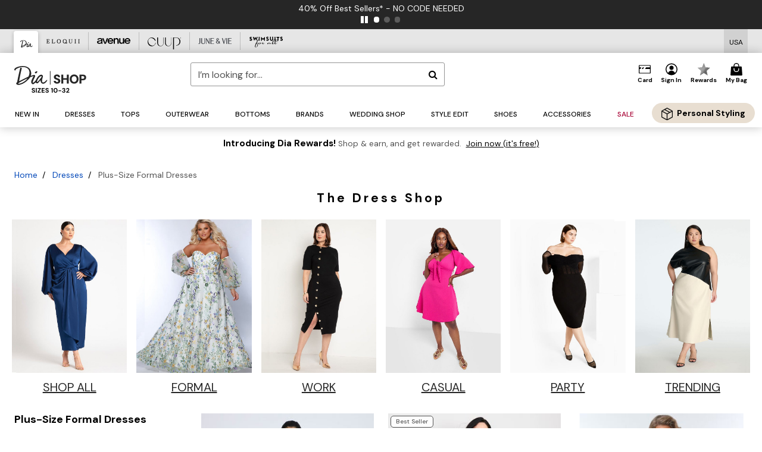

--- FILE ---
content_type: text/html;charset=UTF-8
request_url: https://shop.dia.com/da/dresses/formal-dresses/
body_size: 97179
content:
<!DOCTYPE html>
<html lang="en">
<head><!-- INSERT BY TRANSFORMER. SELECTOR=head,LOCATION=prepend --><script src="https://rapid-cdn.yottaa.com/rapid/lib/ZgXyp5FrjjYe9Q.js"></script><!-- INSERT BY TRANSFORMER. SELECTOR=head,LOCATION=prepend --><script>
Yo.configure({scan:[
            'img',
            'source',
            'picture',
            'script',
           'iframe'
        ]});
</script><!-- INSERT BY TRANSFORMER. SELECTOR=head,LOCATION=prepend --><script>
  Yo.sequence.event.loadEvents([{
                    eventName: 'load',
                    eventObject: window
                }, {
                    eventName: 'DOMContentLoaded',
                    eventObject: document
                }, {
                    eventName: 'readystatechange',
                    eventObject: document
                }]);
</script>

<script>

(function(){
window.Constants = {"AVAIL_STATUS_IN_STOCK":"IN_STOCK","AVAIL_STATUS_PREORDER":"PREORDER","AVAIL_STATUS_BACKORDER":"BACKORDER","AVAIL_STATUS_NOT_AVAILABLE":"NOT_AVAILABLE"};
window.Resources = {"I_AGREE":"I Agree","CLOSE":"Close","NO_THANKS":"No, thanks","OK":"OK","ARE_YOU_HUMAN":"Are you a Human Being?","SHIP_QualifiesFor":"This shipment qualifies for","CC_LOAD_ERROR":"Couldn't load credit card!","COULD_NOT_SAVE_ADDRESS":"Could not save address. Please check your entries and try again.","REG_ADDR_ERROR":"Could Not Load Address","BONUS_PRODUCT":"You've got a free gift! Choose your item and add it to your bag.","BONUS_PRODUCTS":"Bonus Products","SELECT_BONUS_PRODUCTS":"Select Bonus Products","SELECT_BONUS_PRODUCT":"product.selectbonusproduct","BONUS_PRODUCT_MAX":"The maximum number of bonus products has been selected. Please remove one in order to add additional bonus products.","BONUS_PRODUCT_TOOMANY":"You have selected too many bonus products. Please change the quantity.","BONUS_PRODUCTS_SELETED":"bonus products. Please change the quantity.","BONUS_PRODUCT_SELETED":"bonus product. Please change the quantity.","BONUS_PRODUCT_ERROR":"You have selected more than","BONUS_PRODUCT_EMPTY":"Please choose bonus products from above list.","SIMPLE_SEARCH":"Enter Keyword or Item No.","SUBSCRIBE_EMAIL_DEFAULT":"Email Address","SHIPPING_OVERLAY_TITLE":"Shipping & Handling Summary","SALESTAX_OVERLAY_TITLE":"Taxes & Fees Summary","CHECKOUT_PLCC_OVERLAY_TITLE":"Continue to Checkout","CURRENCY_SYMBOL":"$","MISSINGVAL":"Please enter {0}","SERVER_ERROR":"Server connection failed!","MISSING_LIB":"jQuery is undefined.","BAD_RESPONSE":"Something went wrong please try after sometime.","INVALID_PHONE":"Please enter a valid phone number.","INVALID_CVN":"CVV Error","REMOVE":"Remove","QTY":"Qty","EMPTY_IMG_ALT":"Remove","COMPARE_BUTTON_LABEL":"Compare Items","COMPARE_CONFIRMATION":"This will remove the first product added for comparison. Is that OK?","COMPARE_REMOVE_FAIL":"Unable to remove item from list","COMPARE_ADD_FAIL":"Unable to add item to list","ADD_TO_CART_FAIL":"Unable to add item '{0}' to cart","REGISTRY_SEARCH_ADVANCED_CLOSE":"Close Advanced Search","GIFT_CERT_INVALID":"Invalid gift certificate code.","GIFT_CERT_BALANCE":"Your current gift certificate balance is","GIFT_CERT_AMOUNT_INVALID":"Gift Certificate can only be purchased with a minimum of 5 and maximum of 5000","INVALID_ADDRESS1":"Please enter valid address1","INVALID_CHECKOUT_MESSAGE":"Please enter your","GIFT_CERT_MISSING":"Please enter a gift certificate code.","REWARD_CERT_MISSING":"Please enter a reward code.","REWARD_CERT_ALREADY_ADDED":"has already been added.","REWARD_CERT_NOT_FOUND":"not found.","REWARD_CERT_ALREADY_REDEEMED":"has already been redeemed.","REWARD_CERT_EXPIRED":"is expired.","REWARD_CERT_OTHER":"is not valid.","REWARD_CERT_UNKNOWN":"unknown code","REWARD_CERT_ERROR":"Attempt failed. Please renter and Submit.","REWARD_CERT_INVALID":"Invalid Reward Certificate Number","REWARD_CERT_INVALID_CARD":"You have applied a reward certificate.To complete checkout please select a Full Beauty Brands credit card.","REWARD_CERT_FULFILLED":"billing.rewardcertfulfilled","EMPTY_OWNER":"Please enter the card holder name","INVALID_OWNER":"Please enter the valid card holder name","COUPON_CODE_MISSING":"Please enter a coupon code.","COOKIES_DISABLED":"Your browser is currently not set to accept cookies. Please turn this functionality on or check if you have another program set to block cookies.","BML_AGREE_TO_TERMS":"You must agree to the terms and conditions","CHAR_LIMIT_MSG":"characters left","CONFIRM_DELETE":"Do you want to remove this {0}?","TITLE_GIFTREGISTRY":"gift registry","TITLE_ADDRESS":"address","TITLE_CREDITCARD":"credit card","SERVER_CONNECTION_ERROR":"Server connection failed!","IN_STOCK_DATE":"Expected to ship by {0}. Excluded from promotional discounts.","ITEM_STATUS_NOTAVAILABLE":"Out of Stock","INIFINITESCROLL":"Show All","STORE_NEAR_YOU":"What's available at a store near you","SELECT_STORE":"Select Store","SELECTED_STORE":"Selected Store","PREFERRED_STORE":"Preferred Store","SET_PREFERRED_STORE":"Set Preferred Store","ENTER_ZIP":"Enter ZIP Code","INVALID_ZIP":"Please enter a valid ZIP Code","INVALID_ZIP_SHORT":"Invalid Zip","SEARCH":"Search","CHANGE_LOCATION":"Change Location","CONTINUE_WITH_STORE":"Continue with preferred store","CONTINUE":"Continue","SEE_MORE":"See More Stores","SEE_LESS_STORE":"See Fewer Stores","QUICK_VIEW":"Quick Shop","QUICK_VIEW_POPUP":"Product Quick View","TLS_WARNING":"We value your security!<br/>We detected that you are using an outdated browser.<br/>Update you browser to continue a secure shopping experience.","INVALID_FONT":"Select Font","INVALID_POSITION":"Select Location","INVALID_LASTNAME":"Please enter a valid last name.","INVALID_LASTNAME_ERROR":"Error: Please enter a valid last name.","INVALID_FIRSTNAME":"Please enter a valid first name.","INVALID_FIRSTNAME_ERROR":"Error: Please enter a valid first name.","INVALID_COLOR":"Select Color","INVALID_TEXT":"Enter Text","SHARE_EMAIL":"Share this wishlist via E-mail","SHARE_EMAIL_MOBILE":"Share this item via E-mail","MIXANDMATCH_MORE_COLOR":"+ More Colors","MIXANDMATCH_LESS_COLOR":"- Less Colors","INVALID_CITY":"Please enter valid city","INVALID_NICKNAME":"Please enter valid Nickname","INVALID_ADDRESS":"Please enter valid address","SUBSCRIPTION_UPDATE_MSG":"Thanks for updating your preferences! Your changes will be processed within 7 days.","VALIDATE_REQUIRED":"Required field.","VALIDATE_REMOTE":"Please fix this field.","VALIDATE_EMAIL":"Please enter a valid email.","VALIDATE_EMAIL_ERROR":"Error: Please enter a valid email.","VALIDATE_URL":"Please enter a valid URL.","VALIDATE_DATE":"Please enter a valid date.","VALIDATE_DATEISO":"Please enter a valid date ( ISO ).","VALIDATE_NUMBER":"Please enter a valid number.","VALIDATE_ORDER_NUMBER":"Please enter a valid order number","VALIDATE_DIGITS":"Please enter only digits.","VALIDATE_CREDITCARD":"Please enter a valid credit card number.","INVALID_CREDITCARD":"Invalid Credit Card Number","VALIDATE_EQUALTO":"Please enter the same value again.","VALIDATE_MAXLENGTH":"No more than {0} characters.","VALIDATE_MINLENGTH":"Please enter at least {0} characters.","VALIDATE_RANGELENGTH":"Please enter a value between {0} and {1} characters long.","VALIDATE_RANGE":"Please enter a value between {0} and {1}.","VALIDATE_MAX":"Please enter a value less than or equal to {0}.","VALIDATE_MIN":"Please enter a value greater than or equal to {0}.","INVALID_MESSAGE":"Please enter valid message","INVALID_WEBSITE":"Please enter a valid website or catalog link","EMAIL_LABEL":"Please Enter A Valid Email","VALIDATE_CQO_NUMBER":"Please enter a valid item number including dashes.","GC_ERROR":"Couldn't validate gift card!","VALIDATE_CONFIRMEMAIL":"Emails do not match.","VALIDATE_CONFIRMPASSWORD":"Password and Confirm Password do not match.","PASSWORD":"Password","NEW_PASSWORD":"New Password","CONFIRMPASSWORD":"Confirm Password","NEWCONFIRMPASSWORD":"Confirm New Password","ERROR_CARTQUANTITY":"Number of available items is","CHECKOUT":"Checkout Now","CONTINUE_SHOPPING":"Continue Shopping","ADD_ALLTO_BAG":"Add All to Bag","ADD_TO_BAG":"ADD TO BAG","GIFTCARD_PLEASE":"Please","GIFTCARD_SELECT":"Select","GIFTCARD_ADD":"Add","GIFTCARD_NUMBER_MISSING":"Please Enter Gift Card Number.","GIFTCARD_NUMBER_PIN_MISSING":"Please Enter Gift Card Number And PIN.","GIFTCARD_PIN_MISSING":"Please Enter Gift Card PIN.","RETURN_ERROR":"Please select return QTY and reason","PLEASE_SELECT":"Please Select","RETURN_EMPTY_ERROR":"Please select atleast one item for return","EMAIL_SUBSCRIPTION_FAILED":"We experienced an error in capturing your request. Please try again later.","CATALOG_PREF_ERROR":"Please select at least one sister brand","INVALID_GIFTCARD_PIN":"Please enter your PIN number.","INVALID_GIFTCARD_NUMBER":"Please enter your card number.","INVALID_PASSWORD":"Please Enter at least 1 letter and 1 number.","INVALID_PASSWORD_MATCH":"Does not match new password","INVALID_PASSWORD_LENGTH":"Password must be 8-16 characters.","INVALID_EMAIL_MATCH":"Does not match email address","PLEASE_SELECT_SIZE":"Please Select Size","PLEASE_SELECT_COLOR":"Please Select Color","SELECT_COLOR_SIZE":"Please Select Color & Size","SPS_TOPBOTTOM_COLOR_SIZE":"PLEASE SELECT COLOR, TOP AND BOTTOM SIZE","SPS_TOPBOTTOM_SIZE":"PLEASE SELECT TOP AND BOTTOM SIZE","SPS_TOP_COLOR_BOTTOM_SIZE":"PLEASE SELECT COLOR AND BOTTOM SIZE","SPS_TOP_COLOR_SIZE":"PLEASE SELECT COLOR AND TOP SIZE","SPS_BOTTOM_SIZE":"PLEASE SELECT BOTTOM SIZE","SPS_TOP_SIZE":"PLEASE SELECT TOP SIZE","SPS_TOP_COLOR":"PLEASE SELECT COLOR","VALIDATE_MULTIPLEEMAILS":"Please enter the valid email address.","CHECKOUT_PAYPAL_CONTINUE":"Continue with paypal","CHECKOUT_PAYPAL_CONTINUE_WITH":"Continue with","PLACE_ORDER":"Place Order","CHECKOUT_CONTINUE":"Continue","CHECKOUT_REQUIRED_CONTINUE":"Please complete all fields to continue","CHECKOUT_REQUIRED_SHIPPING":"We currently do not ship to this location.","CHECKOUT_AVALARA_TAX_ERROR":"Combination of zip code and state selection is invalid. Please update and try again.","CHECKOUT_INVALID_ADDRESS":"Please enter valid address.","CHARACTER_LIMIT_REACHED":"you have reached the limit","COUPON_CODE_APPLY":"Apply","COUPON_CODE_APPLIED":"Applied","COUPON_CODE_COPIED":"Copied","VALIDATE_SSN":"Please Enter Valid SSN","CURRENT_PASSWORD":"Current Password","PHONE_REQ_MESSAGE":"Mobile Number","UPDATE":"Update","CLICK_HERE":"Click here","READ_MORE":"Read More","SEE_LESS":"See Less","SEE_DETAILS":"See Details","SHOP_NOW":"Product Details","HIDE_OPTIONS":"Hide Details","SHOP_NOW_CLOSE":"Close","READ_LESS":"Read Less","SEE_REVIEWS":"Click To See Reviews","SEE_REVIEWS_CLOSE":"Click To Close","ADDED_TO_WISHLIST":"Added to Wishlist","ADDED_TO_WISHLIST_TITLE":"Added this product to wishlist","ADD_TO_WISHLIST":"Add to Wishlist","ADD_TO_WISHLIST_TITLE":"Add this product to wishlist","WCAG_ARIALABEL_DIALOG":"Subscription options, opens modal dialog","MEGANAV_RECOMMENDATION_TEXT":"RECOMMENDED JUST FOR YOU","RECOMMENDATION_BESTSELLER":"Best Sellers","RECOMMENDATION_REC_FOR_YOU":"Recommended For You","RECOMMENDATION_THIS_WEEK":"This Week","RECOMMENDATION_THIS_WEEKS":"This Week's","RECOMMENDATION_TRENDING":"Trending","RECOMMENDATION_TRENDING_TODAY":"Trending Today","RECOMMENDATION_TRENDING_NOW":"Trending Now","RECOMMENDATION_YOU_MAY_LIKE":"product.youmaylike","GLOBALE_CONTAINER_HEADING":"Shipping To","CHECKOUT_SMS_VIBES_ERROR_MSG":"Due to a technical issue we were unable to sign you up for texts. Please re-enter your mobile number to get the latest offers & updates.","CHECKOUT_SMS_VIBES_REENTER_TXT":"Re-enter My Mobile Number","PERKS_REACTIVATED":"Your Catherines Perks Membership has been reactivated!","PERKS_PAYMENT_DECLINED":"Your payment method was declined.","IN_STOCK":"In Stock","QTY_IN_STOCK":"{0} Item(s) in Stock","PREORDER":"Pre-Order","QTY_PREORDER":"{0} item(s) are available for pre-order.","REMAIN_PREORDER":"The remaining items are available for pre-order.","BACKORDER":"Back Order","QTY_BACKORDER":"Back order {0} item(s)","REMAIN_BACKORDER":"The remaining items are available on back order.","NOT_AVAILABLE":"Out of Stock","REMAIN_NOT_AVAILABLE":"This product is no longer available in the quantity selected.(FYI)"};
window.Urls = {"appResources":"/on/demandware.store/Sites-oss-Site/default/Resources-Load","pageInclude":"/on/demandware.store/Sites-oss-Site/default/Page-Include","continueUrl":"https://shop.dia.com/search","staticPath":"/on/demandware.static/Sites-oss-Site/-/default/v1769690718538/","addGiftCert":"/giftcertpurchase","minicartGC":"/on/demandware.store/Sites-oss-Site/default/GiftCert-ShowMiniCart","addProduct":"/on/demandware.store/Sites-oss-Site/default/Cart-AddProduct","persisBasketCS":"/on/demandware.store/Sites-oss-Site/default/Cart-PrepareBasketForCustomerService?format=ajax","minicart":"/on/demandware.store/Sites-oss-Site/default/Cart-MiniCart","cartShow":"/cart","cartSFRAShow":"/cart","quickOrderShow":"/quick-order","giftRegAdd":"https://shop.dia.com/on/demandware.store/Sites-oss-Site/default/Address-GetAddressDetails?addressID=","paymentsList":"https://shop.dia.com/wallet","addressesList":"https://shop.dia.com/addressbook","wishlistAddress":"https://shop.dia.com/on/demandware.store/Sites-oss-Site/default/Wishlist-SetShippingAddress","deleteAddress":"/on/demandware.store/Sites-oss-Site/default/Address-Delete","getProductUrl":"/on/demandware.store/Sites-oss-Site/default/Product-Show","getPdpFooter":"/on/demandware.store/Sites-oss-Site/default/Product-pdpFooter","getBonusProducts":"/on/demandware.store/Sites-oss-Site/default/ProductSG-GetBonusProducts","addBonusProduct":"/on/demandware.store/Sites-oss-Site/default/Cart-AddBonusProduct","getSetItem":"/on/demandware.store/Sites-oss-Site/default/ProductSG-GetSetItem","productDetail":"/on/demandware.store/Sites-oss-Site/default/ProductSG-Detail","getAvailability":"/on/demandware.store/Sites-oss-Site/default/ProductSG-GetAvailability","subscribePopUP":"/on/demandware.store/Sites-oss-Site/default/EmailSubscription-GuestSubscribeModal","removeImg":"/on/demandware.static/Sites-oss-Site/-/default/dwd8869b92/images/icon_remove.gif","searchsuggest":"/on/demandware.store/Sites-oss-Site/default/Search-GetSuggestions?format=ajax","productNav":"/on/demandware.store/Sites-oss-Site/default/ProductSG-Productnav","summaryRefreshURL":"/on/demandware.store/Sites-oss-Site/default/COBilling-UpdateSummary?format=ajax","basketRefreshURL":"/on/demandware.store/Sites-oss-Site/default/COBilling-UpdateBasketInfo","summary":"/revieworder","billingSelectCC":"https://shop.dia.com/on/demandware.store/Sites-oss-Site/default/COBilling-SelectCreditCard","updateAddressDetails":"https://shop.dia.com/on/demandware.store/Sites-oss-Site/default/COShipping-UpdateAddressDetails","updateAddressDetailsBilling":"https://shop.dia.com/on/demandware.store/Sites-oss-Site/default/COBilling-UpdateAddressDetails","shippingMethodsJSON":"https://shop.dia.com/on/demandware.store/Sites-oss-Site/default/COShipping-GetApplicableShippingMethodsJSON?format=ajax","shippingMethodsList":"https://shop.dia.com/on/demandware.store/Sites-oss-Site/default/COShipping-UpdateShippingMethodList?format=ajax","selectShippingMethodsList":"https://shop.dia.com/on/demandware.store/Sites-oss-Site/default/COShipping-SelectShippingMethod","resetPaymentForms":"/on/demandware.store/Sites-oss-Site/default/COBilling-ResetPaymentForms","paypalIncontext":"/on/demandware.store/Sites-oss-Site/default/Paypal-IncontextCheckout?checkoutFromtCart=false","expressSubmit":"/expressorderconfirmation","compareShow":"/compare","compareAdd":"/on/demandware.store/Sites-oss-Site/default/Compare-AddProduct","compareRemove":"/on/demandware.store/Sites-oss-Site/default/Compare-RemoveProduct","compareEmptyImage":"/on/demandware.static/Sites-oss-Site/-/default/dw047f1bbc/images/comparewidgetempty.png","giftCardCheckBalance":"https://shop.dia.com/on/demandware.store/Sites-oss-Site/default/COBilling-GetGiftCertificateBalance","redeemGiftCert":"https://shop.dia.com/on/demandware.store/Sites-oss-Site/default/COBilling-RedeemGiftCertificateJson","addCoupon":"https://shop.dia.com/on/demandware.store/Sites-oss-Site/default/Cart-AddCouponJson","storesInventory":"/on/demandware.store/Sites-oss-Site/default/StoreInventory-Inventory","setPreferredStore":"/on/demandware.store/Sites-oss-Site/default/StoreInventory-SetPreferredStore","getPreferredStore":"/on/demandware.store/Sites-oss-Site/default/StoreInventory-GetPreferredStore","setStorePickup":"/on/demandware.store/Sites-oss-Site/default/StoreInventory-SetStore","setZipCode":"/on/demandware.store/Sites-oss-Site/default/StoreInventory-SetZipCode","getZipCode":"/on/demandware.store/Sites-oss-Site/default/StoreInventory-GetZipCode","billing":"/billing","expressBilling":"/on/demandware.store/Sites-oss-Site/default/COBilling-ExpressBilling","setSessionCurrency":"/on/demandware.store/Sites-oss-Site/default/Currency-SetSessionCurrency","addEditAddress":"/on/demandware.store/Sites-oss-Site/default/COShippingMultiple-AddEditAddressJSON","rateLimiterReset":"/on/demandware.store/Sites-oss-Site/default/RateLimiter-HideCaptcha","csrffailed":"/on/demandware.store/Sites-oss-Site/default/CSRF-Failed","logInRedirect":"/my-account","logIn":"https://shop.dia.com/register","home":"/home","giftCardBalanceCheck":"/giftcard","specialProductSetATS":"/on/demandware.store/Sites-oss-Site/default/ProductSG-SpecialProductSetATS","customerInfo":"https://shop.dia.com/on/demandware.store/Sites-oss-Site/default/Home-IncludeCustomerInfo","productVariantATS":"/on/demandware.store/Sites-oss-Site/default/ProductSG-ProductVariantATS","shippingStart":"/shipping","removeCoupon":"https://shop.dia.com/on/demandware.store/Sites-oss-Site/default/Cart-RemoveCouponJson","removeRewardCode":"https://shop.dia.com/on/demandware.store/Sites-oss-Site/default/COBilling-RemoveRewardCode","redeemADSCert":"https://shop.dia.com/on/demandware.store/Sites-oss-Site/default/COBilling-CheckRewardBalance","validateDeferCode":"https://shop.dia.com/on/demandware.store/Sites-oss-Site/default/COBilling-ValidateDeferPayment","poExclusion":"https://shop.dia.com/on/demandware.store/Sites-oss-Site/default/COShipping-GetPOBoxItems","getCartAvailability":"/on/demandware.store/Sites-oss-Site/default/ProductSG-GetCartAvailability?format=ajax","basketUpdaeteList":"https://shop.dia.com/on/demandware.store/Sites-oss-Site/default/COShipping-UpdateBasketInfo","shipExclusion":"https://shop.dia.com/on/demandware.store/Sites-oss-Site/default/COShipping-GetExcepItems","updateShipException":"https://shop.dia.com/on/demandware.store/Sites-oss-Site/default/COShipping-UpdateShipException","applyGiftCard":"https://shop.dia.com/on/demandware.store/Sites-oss-Site/default/COBilling-ApplyGiftCard","removeGiftCard":"https://shop.dia.com/on/demandware.store/Sites-oss-Site/default/COBilling-RemoveGiftCard","validatePLCCBillingAddress":"https://shop.dia.com/on/demandware.store/Sites-oss-Site/default/COBilling-ValidateBillingAddressForPLCC","subscribe":"https://shop.dia.com/email-preferences","updateSubscription":"https://shop.dia.com/on/demandware.store/Sites-oss-Site/default/EmailSubscription-UpdateSubscription","guestEmailUnsubscrbe":"https://shop.dia.com/on/demandware.store/Sites-oss-Site/default/EmailSubscription-SendEmailToMWForUnsubscription","emailFrequencyModal":"https://shop.dia.com/on/demandware.store/Sites-oss-Site/default/EmailSubscription-FrequencyModal","deleteCreditCardOverLay":"https://shop.dia.com/on/demandware.store/Sites-oss-Site/default/PaymentInstruments-DeleteCreditCardOverLay","guestEmailSubscription":"https://shop.dia.com/email-subscription","checkoutModalStep2":"https://shop.dia.com/on/demandware.store/Sites-oss-Site/default/Credit-CheckoutModalStep2","termsAndConditions":"https://shop.dia.com/on/demandware.store/Sites-oss-Site/default/Credit-TermsAndConditions","updateBilling":"https://shop.dia.com/on/demandware.store/Sites-oss-Site/default/COBilling-UpdateBilling","madeOffer":"https://shop.dia.com/on/demandware.store/Sites-oss-Site/default/Credit-MadeOffer","showPromotionDetails":"/on/demandware.store/Sites-oss-Site/default/OffersCoupons-ShowDetails","applyCouponCode":"https://shop.dia.com/on/demandware.store/Sites-oss-Site/default/OffersCoupons-ApplyCouponCode","giftCardLookup":"https://shop.dia.com/on/demandware.store/Sites-oss-Site/default/GiftCards-GiftCheckBalance","getProductSetPrice":"/on/demandware.store/Sites-oss-Site/default/ProductSG-GetProductSetPrice","clearAddressForm":"/on/demandware.store/Sites-oss-Site/default/Address-ClearAddressForm","wishlistShow":"/wishlist","includebrandlogos":"/on/demandware.store/Sites-oss-Site/default/Home-IncludeBrandLogos?format=ajax","guestEPLookupResult":"/on/demandware.store/Sites-oss-Site/default/EmailSubscription-GuestEmailPreferencesLookupResult","verintMuteRecording":"/on/demandware.store/Sites-oss-Site/default/Verint-MuteRecording","verintUnmuteRecording":"/on/demandware.store/Sites-oss-Site/default/Verint-UnmuteRecording","checkoutCouponLineItems":"/on/demandware.store/Sites-oss-Site/default/Cart-CheckoutCouponLineItems","productVariation":"/on/demandware.store/Sites-oss-Site/default/ProductSG-Variation","passwordReset":"https://shop.dia.com/passwordreset","getCityStateOptions":"https://shop.dia.com/on/demandware.store/Sites-oss-Site/default/Address-GetCityStateOptions","getProductReviews":"https://shop.dia.com/getproductreviews","getProductQA":"https://shop.dia.com/getproductqa","countrySelectionModal":"https://shop.dia.com/on/demandware.store/Sites-oss-Site/default/Globale-CountrySelectionModal","tealiumData":"https://shop.dia.com/on/demandware.store/Sites-oss-Site/default/Tealium_utag-RenderTealium?format=ajax","getPDPRecommendation":"/on/demandware.store/Sites-oss-Site/default/ProductSG-GetPDPRecommendation?format=ajax","loadingImage":"/on/demandware.static/Sites-oss-Site/-/default/dw30189ff3/images/loading.png","loadingSquareImage":"/on/demandware.static/Sites-oss-Site/-/default/dw543cf3d1/images/loading-square.png","addToWishlist":"https://shop.dia.com/on/demandware.store/Sites-oss-Site/default/Wishlist-Add","removeFromWishlist":"https://shop.dia.com/on/demandware.store/Sites-oss-Site/default/Wishlist-Remove","getPLCCBrandData":"https://shop.dia.com/on/demandware.store/Sites-oss-Site/default/Tealium_utag-GetPLCCBrandData","updateGiftCardBalance":"https://shop.dia.com/on/demandware.store/Sites-oss-Site/default/COBilling-UpdateGiftCardBalance","getCheckoutUtagData":"https://shop.dia.com/on/demandware.store/Sites-oss-Site/default/COCustomer-CheckoutUtagData","megaNavRecommURL":"https://shop.dia.com/on/demandware.store/Sites-oss-Site/default/MegaNavProductRecomm-MegaNavProductJson","customHamMenuURL":"https://shop.dia.com/on/demandware.store/Sites-oss-Site/default/Home-GetCustomHamburgerMenu?format=ajax","directCheckout":"https://shop.dia.com/directCheckout","globalECheckout":"/on/demandware.store/Sites-oss-Site/default/Globale-GlobaleCheckout","globalEConfirmationAnalytics":"https://shop.dia.com/on/demandware.store/Sites-oss-Site/default/Tealium_utag-GlobalEConfirmationAnalytics","acquisitionRequest":"/on/demandware.store/Sites-oss-Site/default/Acquisition-Subscribe","checkoutSubscription":"https://shop.dia.com/on/demandware.store/Sites-oss-Site/default/Acquisition-CheckoutSubscription","checkoutSubscriptionAttn":"https://shop.dia.com/on/demandware.store/Sites-oss-Site/default/Attentive-CheckoutSubscription","globalECartUSDUtagData":"https://shop.dia.com/on/demandware.store/Sites-oss-Site/default/Page-getUSDUtagData?pagetype=Cart","globalECheckoutUSDUtagData":"https://shop.dia.com/on/demandware.store/Sites-oss-Site/default/Page-getUSDUtagData?pagetype=checkout","checkOrderStatus":"https://shop.dia.com/on/demandware.store/Sites-oss-Site/default/Globale-CheckOrderStatus","checkGEWelcomeCookie":"https://shop.dia.com/on/demandware.store/Sites-oss-Site/default/Page-CheckGEWelcomeCookie?format=ajax","EDSprescreenDetails":"https://shop.dia.com/on/demandware.store/Sites-oss-Site/default/PLCC-prescreenDetails","getCouponsAndRewards":"https://shop.dia.com/on/demandware.store/Sites-oss-Site/default/Cart_SFRA-getCouponsAndRewards","getReviewShipAndPayment":"https://shop.dia.com/on/demandware.store/Sites-oss-Site/default/COCustomer-ReviewShipAndPayment","updatePerksAutoRenewal":"https://shop.dia.com/on/demandware.store/Sites-oss-Site/default/PerksSubscriptions-UpdatePerks","generateCSRFToken":"https://shop.dia.com/on/demandware.store/Sites-oss-Site/default/CSRF_SFRA-Generate","multiTenderMoreWaysToEarn":"https://shop.dia.com/on/demandware.store/Sites-oss-Site/default/Account-MultiTenderMoreWaysToEarn","trackFBBRewardsSuccessEvents":"https://shop.dia.com/on/demandware.store/Sites-oss-Site/default/Product-TrackFBBRewardsSuccessEvents","diamondrewardsPopup":"https://shop.dia.com/on/demandware.store/Sites-oss-Site/default/DiamondRewards-ShowPopup","diamondrewardsPLCCDeclined":"https://shop.dia.com/on/demandware.store/Sites-oss-Site/default/DiamondRewards-PLCCDeclined"};
window.SitePreferences = {"PLCC_BRAND_STORENAMES":{"rm":"Roaman's","jl":"Jessica London","el":"Full Beauty","ww":"Woman Within","ks":"King Size","bh":"Brylane Home","sa":"Full Beauty","fo":"Full Beauty","os":"Full Beauty","ca":"Catherines","ia":"Full Beauty","sh":"Full Beauty","aa":"Full Beauty","jv":"Full Beauty","jb":"Full Beauty","zq":"Full Beauty","da":"Full Beauty","av":"Full Beauty","cp":"Full Beauty"},"BRAND_STORENAMES":{"rm":"Plus Size Clothing, Fashion That Fits | Roaman's","jl":"Jessica London","el":"Ellos","ww":"Woman Within","ks":"King Size","bh":"Brylane Home","sa":"Swimsuits for all","fo":"Fullbeauty outlet","os":"One stop plus","ca":"Catherines","ia":"Intimates for all","sh":"Shoes for all","aa":"Active for all","jv":"June And Vie","jb":"Joe Browns","zq":"Eloquii","da":"Dia Shop","av":"Avenue","cp":"Cuup"},"PRODUCT_NAV_ENABLED":true,"LISTING_INFINITE_SCROLL":false,"LISTING_REFINE_SORT":true,"STORE_PICKUP":false,"POBOX_EXCLUSIONS":"PO Box,po box,POBox,POBOX,PO BOX,PO box,P.O.Box,p.o. box,P.O.Box,P.O.BOX,P.O. BOX,P.O. box,P. O. Box,P. O.Box,P. O. BOX,POB,P.O.B,P. O. B,P.O.B.,P. O. B.,Post Box,PostBox,PostOfficeBox,Post Office Box,PostOffice Box,Post OfficeBox,PostOfficeBin,Post Office Bin,Post OfficeBin,PostOffice Bin,Post Box#,PostBox#,PostBox #,Post Box,p o box,P.O BOX","COOKIE_HINT":false,"CHECK_TLS":false,"TEALIUM_ENABLED":true,"VERINT_ENABLED":true,"PLP_LAZY_LOAD_ENABLED":true,"PLP_LAZY_LOAD_SETTINGS":"{\n    \"default\" : {              \n       \"threshold\": 300,      \n        \"tiles_per_load\": 12    \n   }\n}","LAZY_LOAD_CURALATE":true,"LOGIN_REDIRECT":"","PDP_REVIEWS_SHOWN_INITIALLY":10,"NARVAR_RETURNS_ENABLED":false,"CUSTOM_HAMBURGER_MENU_PREF":{"enableAjax":false,"enableCustomMenu":false},"SHOW_QUICK_VIEW":false,"AFFIRM_ENABLED":true,"RECOMMENDATION_TITLES":{"confirmation":"You may also like","noSearchResults":"Trending Now","addToCartOverlay":"You may also like","cart":"You may also like","pdp":"You may also like","errorPage":"Trending Now","emptyCart":"Trending Now","megaMenu":"You may also like","homePage":"<span class='trending'>Trending  </span><span class='week'>This Week</span>"},"GLOBALE_RETURNS_URL":"https://web.global-e.com/returns/portal/mZJW","GLOBALE_LOOKPUP_URL":"https://web.global-e.com/Order/Track/mZJW","GLOBALE_ENABLED":true,"GLOBALE_IS_PHASE2":true,"GLOBALE_OPERATED_COUNTRY":false,"GLOBALE_ANALYTICS_ORDER_CONFIRMATION_RETRY":8,"GLOBALE_ORDER_CONFIRMATION_SPINNER":false,"GLOBALE_ADOBE_TARGET_CONFIG":"{\n\t\"isEnabled\": false,\n\t\"shipsTo\": \"Ships to\",\n\t\"usMsg\": \"from the United States\",\n\t\"weAccept\": \"We accept payments from\",\n\t\"freeExchange\": \"Free exchanges within 60 days of purchase.\",\n\t\"AU\": {\n\t\t\"orderInDays\": \"Orders typically arrive in 9-10 days with express shipping.\",\n\t\t\"importDuty\": \"(includes import duty and tax.)\",\n\t\t\"paymentIconContentAssetId\": \"globale-payment-description-au\",\n\"flagUrl\": \"/on/demandware.static/-/Sites-oss-Library/default/dw672ed6f2/australia-ge-at.svg\"\n\t},\n\t\"CA\": {\n\t\t\"orderInDays\": \"Orders typically arrive in 7 days with express shipping.\",\n\t\t\"importDuty\": \"(includes import duty)\",\n\t\t\"paymentIconContentAssetId\": \"globale-payment-description-ca\",\n\"flagUrl\": \"/on/demandware.static/-/Sites-oss-Library/default/dw672ed6f2/canada-ge-at.svg\"\n\t},\n\t\"MX\": {\n\t\t\"orderInDays\": \"Orders typically arrive in 7 days with express shipping.\",\n\t\t\"importDuty\": \"(includes import duty and tax.)\",\n\t\t\"paymentIconContentAssetId\": \"globale-payment-description-mx\",\n\"flagUrl\": \"/on/demandware.static/-/Sites-oss-Library/default/dw672ed6f2/mexico-ge-at.svg\"\n\t}\n}","PLCCPRESCREENREDESIGN_ENABLED":true,"BRAND_SITE_MAPPING":"{\"www.womanwithin.com\":[{\"siteid\":\"womanwithin\",\"prefix\":\"ww\"}],\"ww\":[{\"siteid\":\"womanwithin\",\"prefix\":\"ww\",\"cs\":\"womanwithin\",\"brandHost\":\"www.womanwithin.com\",\"dtmCid\":\"2532\",\"dtmCmagic\":\"9824f9\"}],\"www.kingsize.com\":[{\"siteid\":\"kingsize\",\"prefix\":\"ks\"}],\"ks\":[{\"siteid\":\"kingsize\",\"prefix\":\"ks\",\"cs\":\"kingsize\",\"brandHost\":\"www.kingsize.com\",\"dtmCid\":\"2533\",\"dtmCmagic\":\"4de754\"}],\"www.brylanehome.com\":[{\"siteid\":\"brylanehome\",\"prefix\":\"bh\"}],\"bh\":[{\"siteid\":\"brylanehome\",\"prefix\":\"bh\",\"cs\":\"brylanehome\",\"brandHost\":\"www.brylanehome.com\",\"dtmCid\":\"2535\",\"dtmCmagic\":\"0747b9\"}],\"www.jessicalondon.com\":[{\"siteid\":\"jessicalondon\",\"prefix\":\"jl\"}],\"jl\":[{\"siteid\":\"jessicalondon\",\"prefix\":\"jl\",\"cs\":\"jessicalondon\",\"brandHost\":\"www.jessicalondon.com\",\"dtmCid\":\"2536\",\"dtmCmagic\":\"f7ac67\"}],\"www.roamans.com\":[{\"siteid\":\"roamans\",\"prefix\":\"rm\"}],\"rm\":[{\"siteid\":\"roamans\",\"prefix\":\"rm\",\"cs\":\"roamans\",\"brandHost\":\"www.roamans.com\",\"dtmCid\":\"2534\",\"dtmCmagic\":\"7827d1\"}],\"www.ellos.us\":[{\"siteid\":\"ellos\",\"prefix\":\"el\"}],\"el\":[{\"siteid\":\"ellos\",\"prefix\":\"el\",\"cs\":\"ellos\",\"brandHost\":\"www.ellos.us\",\"dtmCid\":\"63234\",\"dtmCmagic\":\"e417ef\"}],\"www.swimsuitsforall.com\":[{\"siteid\":\"swimsuitsforallfull\",\"prefix\":\"sa\"}],\"sa\":[{\"siteid\":\"swimsuitsforallfull\",\"prefix\":\"sa\",\"cs\":\"swimsuitsforallfull\",\"brandHost\":\"www.swimsuitsforall.com\",\"dtmCid\":\"63235\",\"dtmCmagic\":\"f39dfe\"}],\"www.fullbeauty.com\":[{\"siteid\":\"outlet\",\"prefix\":\"fo\"}],\"fo\":[{\"siteid\":\"outlet\",\"prefix\":\"fo\",\"cs\":\"outlet\",\"brandHost\":\"www.fullbeauty.com\",\"dtmCid\":\"2538\",\"dtmCmagic\":\"1bf0c5\"}],\"www.catherines.com\":[{\"siteid\":\"catherines\",\"prefix\":\"ca\"}],\"ca\":[{\"siteid\":\"catherines\",\"prefix\":\"ca\",\"cs\":\"catherines\",\"brandHost\":\"www.catherines.com\",\"dtmCid\":\"81278\",\"dtmCmagic\":\"1271b9\"}],\"www.shoesforall.com\":[{\"siteid\":\"shoesforall\",\"prefix\":\"sh\"}],\"sh\":[{\"siteid\":\"shoesforall\",\"prefix\":\"sh\",\"cs\":\"shoesforall\",\"brandHost\":\"www.shoesforall.com\",\"dtmCid\":\"81373\",\"dtmCmagic\":\"c1e2ef\"}],\"www.intimatesforall.com\":[{\"siteid\":\"intimatesforall\",\"prefix\":\"ia\"}],\"ia\":[{\"siteid\":\"intimatesforall\",\"prefix\":\"ia\",\"cs\":\"intimatesforall\",\"brandHost\":\"www.intimatesforall.com\",\"dtmCid\":\"81372\",\"dtmCmagic\":\"c18a6d\"}],\"www.onestopplus.com\":[{\"siteid\":\"onestopplus\",\"prefix\":\"os\"}],\"os\":[{\"siteid\":\"onestopplus\",\"prefix\":\"os\",\"cs\":\"onestopplus\",\"brandHost\":\"www.onestopplus.com\",\"dtmCid\":\"81279\",\"dtmCmagic\":\"174730\"}],\"www.activeforall.com\":[{\"siteid\":\"activeforall\",\"prefix\":\"aa\"}],\"aa\":[{\"siteid\":\"activeforall\",\"prefix\":\"aa\",\"cs\":\"activeforall\",\"brandHost\":\"www.activeforall.com\",\"dtmCid\":\"82191\",\"dtmCmagic\":\"bf09e1\"}],\"www.juneandvie.com\":[{\"siteid\":\"juneandvie\",\"prefix\":\"jv\"}],\"jv\":[{\"siteid\":\"juneandvie\",\"prefix\":\"jv\",\"cs\":\"juneandvie\",\"brandHost\":\"www.juneandvie.com\",\"dtmCid\":\"82378\",\"dtmCmagic\":\"822ee2\"}],\"www.eloquii.com\":[{\"siteid\":\"eloquii\",\"prefix\":\"zq\"}],\"zq\":[{\"siteid\":\"eloquii\",\"prefix\":\"zq\",\"cs\":\"eloquii\",\"brandHost\":\"www.eloquii.com\",\"dtmCid\":\"2618\",\"dtmCmagic\":\"17F98D\"}],\"www.shopcuup.com\":[{\"siteid\":\"cuup\",\"prefix\":\"cp\"}],\"cp\":[{\"siteid\":\"cuup\",\"prefix\":\"cp\",\"cs\":\"cuup\",\"brandHost\":\"www.shopcuup.com\",\"dtmCid\":\"82960\",\"dtmCmagic\":\"F15DCD\"}],\"shop.dia.com\":[{\"siteid\":\"dia\",\"prefix\":\"da\"}],\"da\":[{\"siteid\":\"dia\",\"prefix\":\"da\",\"cs\":\"dia\",\"brandHost\":\"shop.dia.com\",\"dtmCid\":\"83570\",\"dtmCmagic\":\"09eb90\"}],\"www.avenue.com\":[{\"prefix\":\"av\",\"siteid\":\"avenue\"}],\"av\":[{\"cs\":\"avenue\",\"siteid\":\"avenue\",\"prefix\":\"av\",\"brandHost\":\"www.avenue.com\",\"dtmCid\":\"83809\",\"dtmCmagic\":\"a05c1f\"}],\"www.joebrowns.us\":[{\"prefix\":\"jb\",\"siteid\":\"joebrowns\"}],\"jb\":[{\"brandHost\":\"www.joebrowns.us\",\"dtmCid\":\"84825\",\"prefix\":\"jb\",\"siteid\":\"joebrowns\",\"cs\":\"joebrowns\",\"dtmCmagic\":\"5247fb\"}]}","GLOBALE_EXCLUDED_COUNTRIES":"US,PR,AS,VI,GU","ENABLE_NEW_CA_PERKS_FLOW":true,"ADS_RC_REGEX":"^(rw|RW)","CA_RC_REGEX":"^(x|X|rc|RC)","US_ADDRESS_AUTOCOMPLETE_URL":"https://us-autocomplete-pro.api.smarty.com/lookup?license=us-autocomplete-pro-cloud&prefer_geolocation=none&source=all&key=155001342186853405","US_ADDRESS_VALIDATION_URL":"https://us-street.api.smarty.com/street-address?match=invalid&license=us-core-cloud&key=","enableSmartyAutocomplete":false,"enableSmartyValidation":false,"enableAttentiveSmsSignUpCheckboxOnCheckout":true,"showSmsSignUpCheckboxOnCheckout":false,"geEnabledByBrand":true,"FBB_REWARDS_ENABLED":true,"FBB_ATTENTIVE_CREATIVE_ID":null,"diamondRewardsEnabledByBrand":true};
}());
</script>
<!--[if gt IE 9]><!-->
<script>//common/scripts.isml</script>
<script defer src="/on/demandware.static/Sites-oss-Site/-/default/v1769690718538/js/main.js" type="text/javascript"></script>

    <script defer src="/on/demandware.static/Sites-oss-Site/-/default/v1769690718538/js/search.js" data-yo-type="text/javascript" type="yo/sequence/chain/1">
    </script>


<!--<![endif]-->

<meta charset=UTF-8>

<meta http-equiv="x-ua-compatible" content="IE=edge"/>

<meta name="viewport" content="width=device-width, initial-scale=1"/>


























































































































    
	
    	<script src="https://js-cdn.dynatrace.com/jstag/19223e8e12b/bf69824oqu/b22e3240ed54c58c_complete.js" crossorigin="anonymous" data-yo-type="text/javascript" type="yo/sequence/chain/1"></script>







<title>
    
    Plus Size Formal Dresses | Elegant Looks in Sizes 10–32 |
    Dia &amp; Co
</title>

<meta name="description" content="Step into the spotlight in sophisticated plus size formal dresses. Shop curve-enhancing silhouettes perfect for galas, weddings, and evening events."/>
<meta name="keywords" content="Dia &amp; Co"/>






    

    
    
    
    

    
        <link rel="preload" href="https://shop.dia.com/fleximages/27014/2703_27014_mc_1081.jpg?colorid=4507762&amp;width=240&amp;height=346&amp;fit=bounds" as="image" media="screen and (max-width: 500px), (min-width: 761px) and (max-width: 1023px), (min-width: 1476px) and (max-width: 1600px)" />
        <link rel="preload" href="https://shop.dia.com/fleximages/27014/2703_27014_mc_1081.jpg?colorid=4507762&amp;width=360&amp;height=519&amp;fit=bounds" as="image" media="(min-width: 501px) and (max-width: 700px), (min-width: 1024px) and (max-width: 1375px), (min-width: 1601px)" />
        <link rel="preload" href="https://shop.dia.com/fleximages/27014/2703_27014_mc_1081.jpg?colorid=4507762&amp;width=480&amp;height=692&amp;fit=bounds" as="image" media="(min-width: 701px) and (max-width: 760px), (min-width: 1376px) and (max-width: 1475px)" />
    
        <link rel="preload" href="https://shop.dia.com/fleximages/28435/0305_28435_mc_6914_00.jpg?colorid=4519280&amp;width=240&amp;height=346&amp;fit=bounds" as="image" media="screen and (max-width: 500px), (min-width: 761px) and (max-width: 1023px), (min-width: 1476px) and (max-width: 1600px)" />
        <link rel="preload" href="https://shop.dia.com/fleximages/28435/0305_28435_mc_6914_00.jpg?colorid=4519280&amp;width=360&amp;height=519&amp;fit=bounds" as="image" media="(min-width: 501px) and (max-width: 700px), (min-width: 1024px) and (max-width: 1375px), (min-width: 1601px)" />
        <link rel="preload" href="https://shop.dia.com/fleximages/28435/0305_28435_mc_6914_00.jpg?colorid=4519280&amp;width=480&amp;height=692&amp;fit=bounds" as="image" media="(min-width: 701px) and (max-width: 760px), (min-width: 1376px) and (max-width: 1475px)" />
        




<link rel="icon" type="image/png" href="https://shop.dia.com/on/demandware.static/Sites-oss-Site/-/default/dw3edd2e8b/images/da/favicon.png" sizes="196x196" />

<link rel="preload" as="style" href="/on/demandware.static/Sites-oss-Site/-/default/v1769690718538/css/da/global.css" />
<style>
    @import "/on/demandware.static/Sites-oss-Site/-/default/v1769690718538/css/da/global.css";
</style>

    <link rel="stylesheet" href="/on/demandware.static/Sites-oss-Site/-/default/v1769690718538/css/da/search.css"  />







    <script async src="https://rclmo.dia.com/providers/atLabel/load" onError="var fallbackScript = document.createElement('script'); fallbackScript.src='https://cdn.attn.tv/dia/dtag.js'; document.head.appendChild(fallbackScript);" data-yo-type="text/javascript" type="yo/sequence/chain/1"></script>




    
    <script defer type='text/javascript' crossorigin data-src="//consent.trustarc.com/notice?domain=fbb.com&c=teconsent&js=nj&noticeType=bb&gtm=1"></script>
    
    <script>
        // Find the script with data-src and dynamically add the src attribute
        document.addEventListener('DOMContentLoaded', function () {
            const script = document.querySelector('script[data-src]');
            if (script) {
                script.setAttribute('src', script.getAttribute('data-src'));
                script.removeAttribute('data-src');
            }
        });
    </script>





  
      
          <meta name="ROBOTS" content="INDEX,FOLLOW">
      
  
      
  




<link rel="stylesheet" href="/on/demandware.static/Sites-oss-Site/-/default/v1769690718538/css/common/skin/skin.css" />

<link rel="preconnect" href="https://fonts.googleapis.com" />
<link rel="preconnect" href="https://fonts.gstatic.com" crossorigin="anonymous" />



    
    <link rel="preload" href="https://fonts.googleapis.com/css2?family=Inter+Tight:ital,wght@0,400;0,500;0,700;1,400&amp;family=Oranienbaum&amp;family=Cormorant:wght@300;400&amp;family=DM+Sans:opsz,wght@9..40,400..700&amp;display=swap" as="style" />
    <link rel="stylesheet" href="https://fonts.googleapis.com/css2?family=Inter+Tight:ital,wght@0,400;0,500;0,700;1,400&amp;family=Oranienbaum&amp;family=Cormorant:wght@300;400&amp;family=DM+Sans:opsz,wght@9..40,400..700&amp;display=swap" />





<script defer id="sfcc-htmlHead-isml">
    window.onImageLoadError = function(element){
        if(element.classList.contains('picture-el-img')){
            var sibling = element.previousElementSibling;
            while(sibling){
                sibling.srcset = element.dataset['loadError'];
                sibling = sibling.previousElementSibling;
            }
            element.src = element.dataset['loadError'];
        }
    }
</script>





<script async>
    if (!window.hasOwnProperty('contentAssetInitFunctions')) { window.contentAssetInitFunctions = []; }
    window.MSInputMethodContext && document.documentMode && document.write('<script async src="/on/demandware.static/Sites-oss-Site/-/default/v1769690718538/thirdParty/ie11CustomProperties.min.js"><\/script>');
</script>






<script defer>
if (window.jQuery) {
jQuery(document).ready(function(){
if(screen.width < 768){
jQuery('#footer').append('<a href="https://shop.dia.com" class="full-site-link">View Full Site</a>');
jQuery('.full-site-link')
.attr('href', '/on/demandware.store/Sites-oss-Site/default/Home-FullSite')
.click(function(e) {
e.preventDefault();
jQuery.ajax({
url: '/on/demandware.store/Sites-oss-Site/default/Home-FullSite',
success: function(){
window.location.reload();
}
});
}
);
}
});
}
</script>






    <link rel="stylesheet" type="text/css" href="https://widget.beyonsee.plussizecorp.com/style.css" />




<script>
// Check if user is on a PDP page by checking if URL contains '/products'
var currentUrl = window.location.href;
var isOnPDP = currentUrl.indexOf('/products') !== -1;

if (isOnPDP) {
    // Fetch custom preference for backorder analytics
    var enableBackorderAnalytics = true;
    
    if (enableBackorderAnalytics === true) {
        // Set cookie to true
        document.cookie = 'enableBackorderAnalytics=true; path=/; max-age=86400'; // 24 hours
    } else {
        // Delete cookie if it exists
        document.cookie = 'enableBackorderAnalytics=; path=/; expires=Thu, 01 Jan 1970 00:00:00 GMT';
    }
}
</script>

<link rel="canonical" href="https://shop.dia.com/da/dresses/formal-dresses/"/>

<script type="text/javascript">//<!--
/* <![CDATA[ (head-active_data.js) */
var dw = (window.dw || {});
dw.ac = {
    _analytics: null,
    _events: [],
    _category: "",
    _searchData: "",
    _anact: "",
    _anact_nohit_tag: "",
    _analytics_enabled: "true",
    _timeZone: "US/Eastern",
    _capture: function(configs) {
        if (Object.prototype.toString.call(configs) === "[object Array]") {
            configs.forEach(captureObject);
            return;
        }
        dw.ac._events.push(configs);
    },
	capture: function() { 
		dw.ac._capture(arguments);
		// send to CQ as well:
		if (window.CQuotient) {
			window.CQuotient.trackEventsFromAC(arguments);
		}
	},
    EV_PRD_SEARCHHIT: "searchhit",
    EV_PRD_DETAIL: "detail",
    EV_PRD_RECOMMENDATION: "recommendation",
    EV_PRD_SETPRODUCT: "setproduct",
    applyContext: function(context) {
        if (typeof context === "object" && context.hasOwnProperty("category")) {
        	dw.ac._category = context.category;
        }
        if (typeof context === "object" && context.hasOwnProperty("searchData")) {
        	dw.ac._searchData = context.searchData;
        }
    },
    setDWAnalytics: function(analytics) {
        dw.ac._analytics = analytics;
    },
    eventsIsEmpty: function() {
        return 0 == dw.ac._events.length;
    }
};
/* ]]> */
// -->
</script>
<script type="text/javascript">//<!--
/* <![CDATA[ (head-cquotient.js) */
var CQuotient = window.CQuotient = {};
CQuotient.clientId = 'bbkt-oss';
CQuotient.realm = 'BBKT';
CQuotient.siteId = 'oss';
CQuotient.instanceType = 'prd';
CQuotient.locale = 'default';
CQuotient.fbPixelId = '__UNKNOWN__';
CQuotient.activities = [];
CQuotient.cqcid='';
CQuotient.cquid='';
CQuotient.cqeid='';
CQuotient.cqlid='';
CQuotient.apiHost='api.cquotient.com';
/* Turn this on to test against Staging Einstein */
/* CQuotient.useTest= true; */
CQuotient.useTest = ('true' === 'false');
CQuotient.initFromCookies = function () {
	var ca = document.cookie.split(';');
	for(var i=0;i < ca.length;i++) {
	  var c = ca[i];
	  while (c.charAt(0)==' ') c = c.substring(1,c.length);
	  if (c.indexOf('cqcid=') == 0) {
		CQuotient.cqcid=c.substring('cqcid='.length,c.length);
	  } else if (c.indexOf('cquid=') == 0) {
		  var value = c.substring('cquid='.length,c.length);
		  if (value) {
		  	var split_value = value.split("|", 3);
		  	if (split_value.length > 0) {
			  CQuotient.cquid=split_value[0];
		  	}
		  	if (split_value.length > 1) {
			  CQuotient.cqeid=split_value[1];
		  	}
		  	if (split_value.length > 2) {
			  CQuotient.cqlid=split_value[2];
		  	}
		  }
	  }
	}
}
CQuotient.getCQCookieId = function () {
	if(window.CQuotient.cqcid == '')
		window.CQuotient.initFromCookies();
	return window.CQuotient.cqcid;
};
CQuotient.getCQUserId = function () {
	if(window.CQuotient.cquid == '')
		window.CQuotient.initFromCookies();
	return window.CQuotient.cquid;
};
CQuotient.getCQHashedEmail = function () {
	if(window.CQuotient.cqeid == '')
		window.CQuotient.initFromCookies();
	return window.CQuotient.cqeid;
};
CQuotient.getCQHashedLogin = function () {
	if(window.CQuotient.cqlid == '')
		window.CQuotient.initFromCookies();
	return window.CQuotient.cqlid;
};
CQuotient.trackEventsFromAC = function (/* Object or Array */ events) {
try {
	if (Object.prototype.toString.call(events) === "[object Array]") {
		events.forEach(_trackASingleCQEvent);
	} else {
		CQuotient._trackASingleCQEvent(events);
	}
} catch(err) {}
};
CQuotient._trackASingleCQEvent = function ( /* Object */ event) {
	if (event && event.id) {
		if (event.type === dw.ac.EV_PRD_DETAIL) {
			CQuotient.trackViewProduct( {id:'', alt_id: event.id, type: 'raw_sku'} );
		} // not handling the other dw.ac.* events currently
	}
};
CQuotient.trackViewProduct = function(/* Object */ cqParamData){
	var cq_params = {};
	cq_params.cookieId = CQuotient.getCQCookieId();
	cq_params.userId = CQuotient.getCQUserId();
	cq_params.emailId = CQuotient.getCQHashedEmail();
	cq_params.loginId = CQuotient.getCQHashedLogin();
	cq_params.product = cqParamData.product;
	cq_params.realm = cqParamData.realm;
	cq_params.siteId = cqParamData.siteId;
	cq_params.instanceType = cqParamData.instanceType;
	cq_params.locale = CQuotient.locale;
	
	if(CQuotient.sendActivity) {
		CQuotient.sendActivity(CQuotient.clientId, 'viewProduct', cq_params);
	} else {
		CQuotient.activities.push({activityType: 'viewProduct', parameters: cq_params});
	}
};
/* ]]> */
// -->
</script>
<!-- Demandware Apple Pay -->

<style type="text/css">ISAPPLEPAY{display:inline}.dw-apple-pay-button,.dw-apple-pay-button:hover,.dw-apple-pay-button:active{background-color:black;background-image:-webkit-named-image(apple-pay-logo-white);background-position:50% 50%;background-repeat:no-repeat;background-size:75% 60%;border-radius:5px;border:1px solid black;box-sizing:border-box;margin:5px auto;min-height:30px;min-width:100px;padding:0}
.dw-apple-pay-button:after{content:'Apple Pay';visibility:hidden}.dw-apple-pay-button.dw-apple-pay-logo-white{background-color:white;border-color:white;background-image:-webkit-named-image(apple-pay-logo-black);color:black}.dw-apple-pay-button.dw-apple-pay-logo-white.dw-apple-pay-border{border-color:black}</style>


   
    

    

    
        <script type="application/ld+json">
            {"@context":"https://schema.org/","@type":"ItemList","itemListElement":[{"@type":"ListItem","position":1,"url":"https://shop.dia.com/products/halter-neck-satin-maxi-dress/1094142.html","item":{"@type":"Product","name":"Halter Neck Satin Maxi Dress","image":"https://shop.dia.com/fleximages/27014/2703_27014_mc_1081.jpg?colorid=4507762&width=240&height=346&fit=bounds"}},{"@type":"ListItem","position":2,"url":"https://shop.dia.com/products/lucia-plisse-maxi-dress/1096173.html","item":{"@type":"Product","name":"Lucia Plisse Maxi Dress","image":"https://shop.dia.com/fleximages/28435/0305_28435_mc_6914_00.jpg?colorid=4519280&width=240&height=346&fit=bounds"}},{"@type":"ListItem","position":3,"url":"https://shop.dia.com/products/a-step-above-formal-dress/6156907.html","item":{"@type":"Product","name":"A STEP ABOVE FORMAL DRESS","image":"https://www.onestopplus.com/dw/image/v2/BBKT_PRD/on/demandware.static/-/Sites-masterCatalog_Marketplace/default/images/hi-res/8755_85764_mc_0004.jpg?colorid=8117676&sw=240&sh=346&sm=fit"}},{"@type":"ListItem","position":4,"url":"https://shop.dia.com/products/conquer-the-night-formal-dress/6143050.html","item":{"@type":"Product","name":"CONQUER THE NIGHT FORMAL DRESS","image":"https://www.onestopplus.com/dw/image/v2/BBKT_PRD/on/demandware.static/-/Sites-masterCatalog_Marketplace/default/images/hi-res/8755_64294_mc_0003.jpg?colorid=8117787&sw=240&sh=346&sm=fit"}},{"@type":"ListItem","position":5,"url":"https://shop.dia.com/products/scoop-neck-shirred-chiffon-gown/1112771.html","item":{"@type":"Product","name":"Scoop Neck Shirred Chiffon Gown","image":"https://shop.dia.com/dw/image/v2/BBKT_PRD/on/demandware.static/-/Sites-masterCatalog_Roamans/default/dwc8b4f33d/images/hi-res/0503_53379_mc_1357.jpg?colorid=4552661&sw=240&sh=346&sm=fit"}}],"name":"Formal Dresses","url":"https://shop.dia.com/da/dresses/formal-dresses/"}
        </script>
    






</head>
<body class="da"
data-brand-id="da"
data-exitintent="https://shop.dia.com/on/demandware.store/Sites-oss-Site/default/Cart_SFRA-Savings"
data-page="categorysearchresult"
data-passwordreset="https://shop.dia.com/on/demandware.store/Sites-oss-Site/default/Accounts-ForgotPassword"
data-site-pref-mode="Default"
data-ml-collection-enabled="false"
data-basket-id="d9586c4acfeaf9d61500337bb1"
>
<div id="rating-star-icons" width="0" height="0" hidden>
	<svg xmlns="​http://www.w3.org/2000/svg​" xmlns:xlink="http://www.w3.org/1999/xlink">
		<symbol id="rating-star--empty" viewBox="0 0 24 24">
			<path d="M12 18l-6.4 3.88 1.73-7.33-5.66-4.93L9.09 9 12 2.09 14.91 9l7.42.64-5.63 5 1.72 7.34z" fill="none" xmlns="http://www.w3.org/2000/svg"></path>
		</symbol>
		<symbol id="rating-star--full" viewBox="0 0 24 24">
			<path d="M12 18.66l-7.44 4.35 1.98-8.16L0 9.36l8.62-.7L12 .99l3.38 7.67 8.62.7-6.54 5.49 1.98 8.16L12 18.66z" stroke="none" xmlns="http://www.w3.org/2000/svg"></path>
			<path d="M12 18l-6.4 3.88 1.73-7.33-5.66-4.93L9.09 9 12 2.09 14.91 9l7.42.64-5.63 5 1.72 7.34z" xmlns="http://www.w3.org/2000/svg"></path>
		</symbol>
		<symbol id="rating-star--half" viewBox="0 0 24 24">
			<path d="M12 2.09L9.09 9l-7.42.62 5.66 4.93-1.72 7.32 1.07-.65L12 17.97V2.09z" stroke="none" fill="currentColor" xmlns="http://www.w3.org/2000/svg"></path>
			<path d="M12 18l-6.4 3.88 1.73-7.33-5.66-4.93L9.09 9 12 2.09 14.91 9l7.42.64-5.63 5 1.72 7.34z" fill="none" xmlns="http://www.w3.org/2000/svg"></path>
		</symbol>
	</svg>
</div>



<input type="hidden" id="mallIdentifier" value="mall2" />
<div class="page" data-action="Search-Show" data-querystring="cgid=DA_Clothing_Dresses_Formal" >




<link rel="stylesheet" href="/on/demandware.static/Sites-oss-Site/-/default/v1769690718538/css/globale/flags.css" />
<link rel="stylesheet" href="/on/demandware.static/Sites-oss-Site/-/default/v1769690718538/css/globale/styles.css" />
<script defer id="globale-script-loader-data" src="/on/demandware.static/Sites-oss-Site/-/default/v1769690718538/js/globaleScriptLoader.js" type="text/javascript">
{"clientJsUrl":"https://web.global-e.com/merchant/clientsdk/775","apiVersion":"2.1.4","clientJsMerchantId":775,"clientSettings":"{\"AllowClientTracking\":{\"Value\":\"true\"},\"CDNEnabled\":{\"Value\":\"true\"},\"CheckoutContainerSuffix\":{\"Value\":\"Global-e_International_Checkout\"},\"FT_IsAnalyticsSDKEnabled\":{\"Value\":\"true\"},\"FullClientTracking\":{\"Value\":\"true\"},\"IsMonitoringMerchant\":{\"Value\":\"true\"},\"IsV2Checkout\":{\"Value\":\"true\"},\"SetGEInCheckoutContainer\":{\"Value\":\"true\"},\"ShowFreeShippingBanner\":{\"Value\":\"true\"},\"TabletAsMobile\":{\"Value\":\"false\"},\"AdScaleClientSDKURL\":{\"Value\":\"https://web.global-e.com/merchant/GetAdScaleClientScript?merchantId=775\"},\"AmazonUICulture\":{\"Value\":\"en-GB\"},\"AnalyticsSDKCDN\":{\"Value\":\"https://globale-analytics-sdk.global-e.com/PROD/bundle.js\"},\"AnalyticsUrl\":{\"Value\":\"https://services.global-e.com/\"},\"BfGoogleAdsEnabled\":{\"Value\":\"false\"},\"BfGoogleAdsLifetimeInDays\":{\"Value\":\"30\"},\"CashbackServiceDomainUrl\":{\"Value\":\"https://finance-cashback.global-e.com\"},\"CDNUrl\":{\"Value\":\"https://webservices.global-e.com/\"},\"ChargeMerchantForPrepaidRMAOfReplacement\":{\"Value\":\"false\"},\"CheckoutCDNURL\":{\"Value\":\"https://webservices.global-e.com/\"},\"EnableReplaceUnsupportedCharactersInCheckout\":{\"Value\":\"false\"},\"Environment\":{\"Value\":\"PRODUCTION\"},\"FinanceServiceBaseUrl\":{\"Value\":\"https://finance-calculations.global-e.com\"},\"FT_AnalyticsSdkEnsureClientIdSynchronized\":{\"Value\":\"true\"},\"FT_BrowsingStartCircuitBreaker\":{\"Value\":\"true\"},\"FT_BrowsingStartEventInsteadOfPageViewed\":{\"Value\":\"true\"},\"FT_IsLegacyAnalyticsSDKEnabled\":{\"Value\":\"true\"},\"FT_IsShippingCountrySwitcherPopupAnalyticsEnabled\":{\"Value\":\"false\"},\"FT_IsWelcomePopupAnalyticsEnabled\":{\"Value\":\"false\"},\"FT_PostponePageViewToPageLoadComplete\":{\"Value\":\"true\"},\"FT_UseGlobalEEngineConfig\":{\"Value\":\"true\"},\"FT_UtmRaceConditionEnabled\":{\"Value\":\"true\"},\"GTM_ID\":{\"Value\":\"GTM-PWW94X2\"},\"InternalTrackingEnabled\":{\"Value\":\"false\"},\"InvoiceEditorURL\":{\"Value\":\"documents/invoice_editor\"},\"PixelAddress\":{\"Value\":\"https://utils.global-e.com\"},\"RangeOfAdditionalPaymentFieldsToDisplayIDs\":{\"Value\":\"[1,2,3,4,5,6,7,8,9,10,11,12,13,14,15,16,17,18,19,20]\"},\"ReconciliationServiceBaseUrl\":{\"Value\":\"https://finance-reconciliation-engine.global-e.com\"},\"RefundRMAReplacementShippingTypes\":{\"Value\":\"[2,3,4]\"},\"RefundRMAReplacementStatuses\":{\"Value\":\"[9,11,12]\"},\"TrackingV2\":{\"Value\":\"true\"},\"UseShopifyCheckoutForPickUpDeliveryMethod\":{\"Value\":\"false\"},\"MerchantIdHashed\":{\"Value\":\"mZJW\"}}","clientJsDomain":"https://web.global-e.com","cookieDomain":"shop.dia.com","globaleOperatedCountry":false,"performFrontendSiteUrlRedirect":true,"getSiteRedirectUrl":"https://shop.dia.com/on/demandware.store/Sites-oss-Site/default/Globale-GetSiteRedirectUrl","country":"US","currency":"USD","culture":"en-US"}
</script>








<a href="#maincontent" class="skip" aria-label="Skip to main content">Skip to main content</a>
<a href="/c/accessibility-statement.html" class="skip" aria-label="Accessibility Policy">Accessibility Policy</a>

<header id="header" class="position-static" data-brandname= "Dia Shop">

    
        

    
    
        <div class="nanobar-container container-fluid bg-primary overflow-hidden">
            <div class="col-12">
                
                
                   
	 


	





<div id="sfcc-nanobar-container" class="d-block" data-exclusions="{&quot;ExcludedPages&quot;:[&quot;/homepage&quot;,&quot;/cart&quot;,&quot;/shipping&quot;,&quot;/billing&quot;,&quot;/order&quot;,&quot;/checkout&quot;,&quot;/account&quot;],&quot;excludePages&quot;:[]}">

<style>
.promo-details-modal-link{
cursor: pointer;
}
.nanobar-container, .nanobar-container  > .col-12 {padding:0;}
.nanobar-control {
box-sizing: border-box;
height: 1rem; width: 1rem;
cursor: pointer;
}
.carousel-nanobar .carousel-nanobar-indicators li {
width: .6rem;
height: .6rem;
cursor: pointer;
background: rgba(255, 255, 255, .5);
border:0;
}
.carousel-nanobar .carousel-nanobar-indicators li.active {
background: rgba(255, 255, 255, 1);
}
</style>
<section class="module-nanobar-carousel pt-1 pb-2">
    <div id="carouselNanobarIndicators" class="carousel-nanobar carousel slide" data-ride="carousel">
        <div class="carousel-inner text-center text-white font-size-md mb-1">

<div class="carousel-item active">
                <a class="text-white brand-font-6" href="https://shop.dia.com/da/brands/agnes-orinda/">40% Off Best Sellers* - NO CODE NEEDED</a> <a class="promo-details-modal-link text-white"  tabindex="0" aria-label="see details for promotion"></a><span class="d-none d-md-inline"></span>
            </div>

    <div class="carousel-item">
                <a class="text-white brand-font-6" href="https://shop.dia.com/da/shop-now/">Get 20-30% off your first DiaSHOP order* - code: DIAWELCOME</a> <a class="promo-details-modal-link text-white" data-cid="2023-rm-wk23-promo-0605-02" data-coupon="" tabindex="0" aria-label="see details for promotion"></a><span class="d-none d-md-inline"> </span>
            </div>  
 
<div class="carousel-item">
                <a class="text-white brand-font-6" href="https://shop.dia.com/da/clothing/">FREE US Standard Shipping on Orders $125+*</a> <a class="promo-details-modal-link text-white" data-cid="2023-rm-wk23-promo-0605-03" data-coupon="" tabindex="0" aria-label="see details for promotion"></a><span class="d-none d-md-inline"></span>
            </div>  
 

        </div>

<div class="nanobar-navigation d-flex align-items-center justify-content-center mt-n1">            
        <a href="#" aria-label="pause" aria-hidden="false" class="nanobar-control nanobar-pause mr-1 text-white font-size-md fa fa-pause d-flex align-items-center justify-content-center text-decoration-none"></a>
            <a href="#" aria-label="play" aria-hidden="true" class="nanobar-control nanobar-play mr-1 text-white font-size-md fa fa-play d-none align-items-center justify-content-center text-decoration-none"></a>
            
            <ol class="carousel-indicators carousel-nanobar-indicators position-static m-0 p-0">
                <li class="nanobar-dot rounded-circle mx-1 active" data-target="#carouselNanobarIndicators" data-slide-to="0"></li>
                <li class="nanobar-dot rounded-circle mx-1" data-target="#carouselNanobarIndicators" data-slide-to="1"></li>
  <li class="nanobar-dot rounded-circle mx-1" data-target="#carouselNanobarIndicators" data-slide-to="2"></li>
</ol>


        </div>
    </div>
</section>


<script defer>
	window.contentAssetInitFunctions.push(function () {
		// Carousel Function
		$('.carousel-nanobar').carousel({
			interval: 6000,
			pause: true
		});
		var nanobarPause = function () {
			$('.carousel-nanobar').carousel('pause')
			$('.nanobar-pause').addClass('d-none').removeClass('d-flex').attr('aria-hidden', 'true');
			$('.nanobar-play').addClass('d-flex').removeClass('d-none').attr('aria-hidden', 'false');
		};
		var nanobarPlay = function () {
			$('.carousel-nanobar').carousel('cycle')
			$('.nanobar-play').addClass('d-none').removeClass('d-flex').attr('aria-hidden', 'true');
			$('.nanobar-pause').addClass('d-flex').removeClass('d-none').attr('aria-hidden', 'false');
		};
		$('.nanobar-pause').keypress(function () {
			if (event.which == 13) nanobarPause();
		});
		$('.nanobar-pause').click(nanobarPause);
		$('.nanobar-play').keypress(function () {
			if (event.which == 13) nanobarPlay();
		});
		$('.nanobar-play').click(nanobarPlay);

	});
</script>
			

<!-- New implentation JSON -->
<script id="nanobar-data">
  // New Nanobar implementation requires data to be passed in this script.
  // Ensure slides are in the correct order for the carousel.
 
  // nanobar data structure:
  // 
  //  textClass: required, // string, color class is minimum, but brand-font-* or font-weight-bold can also be added
  //  backgroundColorClass: optional, // string, default is "bg-primary"
  //  carouselDotColorClass: optional, // string, leverage CSS variables on :root for colors (e.g. "--color-primary")
  //
  //  slides:
  //    text: required, // string, accepts HTML and line breaks
  //    promotionLink: required, // main link for text and BG
  //    promotionId: optional, // needed to pull in disclaimer
  //    contentAssetId: optional, // used to load content into modal
  //    couponCode: optional, // used to display code in modal, default is "No Code Needed" if empty
  //    allDealsLink: optional, // string, will hide link from slide and in details modal if empty
  //    detailsLinkText: optional, // string, add "Details" for default text; if empty, will hide link from slide
  //    customDisclaimer: optional, // string, accepts HTML and line breaks; ignored if promotionId is set
  //
  var nanobarData = {
    textClass: "text-white brand-font-4",
    backgroundColorClass: "bg-primary",
    carouselDotColorClass: "--color-white",
    slides: [
     {
      text: "40% Off Best Sellers* - NO CODE NEEDED",
      promotionId: "",
      contentAssetId: '',
      couponCode: '',
      promotionLink: "https://shop.dia.com/da/brands/agnes-orinda/",
      allDealsLink: "",
      detailsLinkText: "",
      customDisclaimer: ""
    },
    {
      text: "Get 30% off your first Dia Shop order* - code: DIAWELCOME30",
      promotionId: "TEST-DIAWELCOME30-30%",
      contentAssetId: '',
      couponCode: 'DIAWELCOME30',
      promotionLink: "https://shop.dia.com/da/clothing/",
      allDealsLink: "",
      detailsLinkText: "Details",
      customDisclaimer: ""
    },
    {
      text: "FREE US Standard Shipping on Orders $125+*",
      promotionId: "",
      contentAssetId: '',
      couponCode: '',
      promotionLink: "https://shop.dia.com/da/clothing/",
      allDealsLink: "",
      detailsLinkText: "",
      customDisclaimer: ""
    }
    ]
  }
</script>

</div>

 
	
                
            </div>
        </div>
    
    
    


<div class="container-fluid brand-cont p-0">

    <div class="container brand-container-md">
        <div class="row px-lg-5">
            <div class="col-12 col-lg brand-col">
                <ul class="brand-slider brand-row flex-nowrap list-unstyled row mb-0 "
                    data-current-active-brand="1"
                    data-sync-session="/on/demandware.store/Sites-oss-Site/default/Home-SyncSession">
                    
                        <li class="col card brand-card m-0 border-0 active hidden-md-down da">
                            <a href="https://shop.dia.com" rel="nofollow" class="d-block h-100" aria-label="Dia &amp; Co">
                            
                                <div data-cid="sfra-active-brand-header-link-da" class="content-asset ">
                                    <img alt="Dia & Co." src="https://shop.dia.com/on/demandware.static/-/Sites-oss-Library/default/dw2245b20c/oss-images/brand-header-images/dia-tab.svg" title="Dia & Co" />
<span class="sfra-brand-title" id="onestopplus-brand-header-tooltip">Top designers<br> & trends, curated<br> for sizes 10-32</span>
                                </div>
                            
                            </a>
                            
                            
                        </li>
                    
                        <li class="col card brand-card m-0 border-0 brand-slide">
                            <a href="https://shop.dia.com/s/Sites-oss-Site/dw/shared_session_redirect?url=https%3A%2F%2Fwww.eloquii.com" rel="nofollow" class="d-block h-100" aria-label="Eloquii">
                            
                                <div data-cid="sfra-brand-header-link-zq" class="content-asset ">
                                    <img alt="ELOQUII" src="https://shop.dia.com/on/demandware.static/-/Sites-oss-Library/default/dw5d0dc254/oss-images/brand-header-images/eloquii_brandlogo-darkened.svg" title="ELOQUII" />
<span class="sfra-brand-title" id="eloquii-brand-header-tooltip">Fashion first,<br>fit obsessed.<br>Sizes 14+</span>
                                </div>
                            
                            </a>
                            
                            
                        </li>
                    
                        <li class="col card brand-card m-0 border-0 brand-slide">
                            <a href="https://shop.dia.com/s/Sites-oss-Site/dw/shared_session_redirect?url=https%3A%2F%2Fwww.avenue.com" rel="nofollow" class="d-block h-100" aria-label="Avenue">
                            
                                <div data-cid="sfra-brand-header-link-av" class="content-asset ">
                                    <img alt="Avenue" src="https://shop.dia.com/on/demandware.static/-/Sites-oss-Library/default/dw191bccb4/oss-images/brand-header-images/avenue-logo.svg" title="Avenue" />
<span class="sfra-brand-title" id="onestopplus-brand-header-tooltip">Your Life,<br>Your Style,<br>Your Avenue<br>Sizes 14-36</span>
                                </div>
                            
                            </a>
                            
                            
                        </li>
                    
                        <li class="col card brand-card m-0 border-0 brand-slide">
                            <a href="https://shop.dia.com/s/Sites-oss-Site/dw/shared_session_redirect?url=https%3A%2F%2Fwww.shopcuup.com" rel="nofollow" class="d-block h-100" aria-label="CUUP">
                            
                                <div data-cid="sfra-brand-header-link-cp" class="content-asset ">
                                    <img alt="CUUP" src="https://shop.dia.com/on/demandware.static/-/Sites-oss-Library/default/dw6236abe2/oss-images/brand-header-images/cuups-logo.svg" title="CUUP" style="width: 90%;" class="pt-2 mx-auto"/>
<span class="sfra-brand-title" id="eloquii-brand-header-tooltip">Elevated intimates<br>designed to support<br>in 67 sizes.</span>
                                </div>
                            
                            </a>
                            
                            
                        </li>
                    
                        <li class="col card brand-card m-0 border-0 brand-slide">
                            <a href="https://shop.dia.com/s/Sites-oss-Site/dw/shared_session_redirect?url=https%3A%2F%2Fwww.juneandvie.com" rel="nofollow" class="d-block h-100" aria-label="June And Vie">
                            
                                <div data-cid="sfra-brand-header-link-jv" class="content-asset ">
                                    <img alt="June and Vie" src="https://shop.dia.com/on/demandware.static/-/Sites-oss-Library/default/dw2a7bd715/global/universal-header/JV_InactiveBrandTab2025.svg" title="June and Vie" />
<span class="sfra-brand-title" id="juneandvie-brand-header-tooltip">Confidently Current<br>Styles You'll Love<br>in Sizes 10-32</span>
                                </div>
                            
                            </a>
                            
                            
                        </li>
                    
                        <li class="col card brand-card m-0 border-0 brand-slide">
                            <a href="https://shop.dia.com/s/Sites-oss-Site/dw/shared_session_redirect?url=https%3A%2F%2Fwww.swimsuitsforall.com" rel="nofollow" class="d-block h-100" aria-label="Swimsuits For All">
                            
                                <div data-cid="sfra-brand-header-link-sa" class="content-asset ">
                                    <img alt="Swimsuits For All" src="https://shop.dia.com/on/demandware.static/-/Sites-oss-Library/default/dwfae9b9fc/oss-images/brand-header-images/sa_logo_uc-reg.svg" title="Swimsuits For All" />
<span class="sfra-brand-title" id="swimsuitsforallfull-brand-header-tooltip">The Swim Experts, <br> Fitting Sizes 4-44</span>
                                </div>
                            
                            </a>
                            
                            
                        </li>
                    
                 </ul>
                
            </div>
            
                <div class="col hidden-md-down country-sel-col ">
                    

	




<button type="button" id="model" aria-labelledby="country-selector" class="globale-selector btn p-0" aria-label="Shipping Switcher that opens in a dialog,Please select country to continue">
<span id="country-selector" class="country-code font-size-sm brand-font-primary">USA</span>
</button>



                </div>
            
        </div>
    </div>
</div>
  
  
    <nav class="nav-container">
        <div class="header-popover-overlay d-none"></div>
        <div class="header container pt-1 pt-md-4 pb-4 pb-lg-0">
            <div class="row">
                <div class="secondary-header-section col-9 col-lg-3 col-logo order-1 d-flex col-md-4">
                    <button class="btn navbar-toggler d-lg-none px-1 mx-2 border-0" type="button" aria-controls="sg-navbar-collapse" aria-expanded="false" aria-label="Toggle navigation">
                        <svg class="icon-hamburger icon-inline-svg" xmlns="http://www.w3.org/2000/svg" viewBox="0 0 18 12"><path d="M0 12h18v-2H0v2zM0 7h18V5H0v2zM0 0v2h18V0z"/></svg>
                    </button>
                    <div class="navbar-header px-lg-3 w-100">
                        <a class="logo-home d-inline-block" href="/" title="Dia Shop Home">
    
    
        <img class="d-none d-lg-block logo-home-img" src="/on/demandware.static/Sites-oss-Site/-/default/dw9b20244f/images/logo-with-size/da/logo.svg" alt="Dia Shop Logo" />
        <img class="d-lg-none logo-home-img" src="/on/demandware.static/Sites-oss-Site/-/default/dw0d3ea623/images/da/logo.svg" alt="Dia Shop Logo" />
    
</a>
                    </div>
                </div>
                <div class="secondary-header-section col-12 col-md-4 col-search order-3 order-md-2 px-md-0 pt-1 pt-md-0">
                    <div class="search container px-md-0">
                        




<div class="site-search">
    <form role="search" class="site-search-form"
        action="/search"
        data-catalog-action="/quick-order"
        data-search-action="/search"
        method="get"
        name="simpleSearch">
        <input class="form-control search-field"
               type="search"
               name="q"
               value=""
               placeholder="I&rsquo;m looking for..."
               role="combobox"
               aria-describedby="suggestions-wrapper"
               aria-labelledby="search-assistive-text"
               aria-haspopup="listbox"
               aria-owns="suggestions-wrapper"
               aria-expanded="false"
               aria-autocomplete="list"
               aria-activedescendant=""
               aria-controls="suggestions-wrapper"
               aria-label="Enter Keyword or Item No."
               autocomplete="off"
              />
        <button type="reset" name="reset-button" class="reset-button invisible" aria-label="Clear search keywords">
            <img class="reset-button-icon" data-src="/on/demandware.static/Sites-oss-Site/-/default/dw53afa470/images/common/icons/icon-close.svg" alt=""/>
        </button>
        <button type="submit" name="search-button" class="search-button fa fa-search" aria-label="Submit search keywords" disabled></button>
        <button type="button" class="d-none btn mobile-modal-close-btn float-right" data-dismiss="modal" aria-label="Close">
            <span class="font-weight-normal text-capitalize font-size-base">Cancel</span>
        </button>
        <div class="suggestions-wrapper" id="suggestions-wrapper"
            data-searchmode="FBBMode"
            data-brandid="DA"
            data-vendor-fbburl="https://api.mercury.plussizecorp.com/core/auto_suggest"
            data-searchmode-redirectCQO="false"
            data-url="/on/demandware.store/Sites-oss-Site/default/SearchServices-GetSuggestions?q=" aria-live="polite" aria-atomic="true" aria-relevant="all"></div>
        <input type="hidden" value="default" name="lang"/>
    </form>
</div>

                        <div id="search-overlay-modal" class="modal" tabindex="-1" role="dialog">
  <div class="modal-dialog modal-fullscreen" role="document">
    <div class="modal-content">
      <div class="modal-body p-0"></div>
    </div>
  </div>
</div>
                    </div>
                 </div>
                 <div class="secondary-header-section col-3 col-options order-2 order-md-3 col-lg-5 col-md-4">
                    <ul class="navbar-header d-flex flex-row justify-content-end list-unstyled mb-0">
                        
                        
                        
                        
                        
                            <li class="creditcard-section hidden-sm-down">
                                <div class="user">
    <button aria-haspopup="true" class="btn secondary-header-icon secondary-modal-icon py-0" data-popover-target=".plcc-popover">
        <img class="nav-icon mx-auto d-block" src="/on/demandware.static/Sites-oss-Site/-/default/dw0a75c326/images/common/icons/icon-card.svg" alt="" />
        <span class="brand-font-primary-bold">Card</span>
    </button>
</div>
<div class="header-popover popover popover-bottom plcc-popover" tabindex="-1" role="dialog">
     
        
            












<div data-cid="ads-eds-flyout-da" class="content-asset ">


<div class="bg-gray-1">
    <div class="bg-white p-5 shadow-sm text-center">
        <h3 class="text-left">Credit Card</h3>

        <img class="img-fluid mb-3 lazyOffscreen" data-src="https://shop.dia.com/on/demandware.static/-/Sites-oss-Library/default/dwe66ba366/global/plcc-2023/osp/osp-credit-card-plcc-flyout.png" alt="Fullbeauty Platinum Credit Card">

                <a href="/credit-card" target="_blank" class="btn btn-primary btn-block">Learn More</a>
        <a href="#" class="btn btn-outline-primary btn-block mb-4 p-0" tabindex="-1" id="bread-payments-header-placement" style="height:53px;line-height:53px;"></a>

        <p class="text-muted small m-0">Don't have your card yet? Apply Today!</p>
    </div>
    
    <div class=" p-5 mb-1">
        <h5 class="h5">Enjoy these top rewards and special benefits when you use the FullBeauty Platinum Credit Card:</h5>
        <ul class="list-unstyled container">
            <li class="row">
                <div class="col-2 px-0">
                    <img class="img-fluid lazyOffscreen" data-src="https://shop.dia.com/on/demandware.static/-/Sites-oss-Library/default/dw50802dc1/fb-images/plcc-landingpage/banner-plcc-icon2-040120.png" alt="">
                </div>
                <div class="col-10">
                     <h5>Earn Rewards<sup>6</sup> Every Time You Shop</h5>
                    <p class="text-muted small">Earn 20 points for every $1 spent with your card. Available to Silver Tier Only (accumulate 0 to 3,499 points).<sup>3</sup></p>


                </div>
            </li>
            <li class="row">
                <div class="col-2 px-0">
                    <img class="img-fluid lazyOffscreen" data-src="https://shop.dia.com/on/demandware.static/-/Sites-oss-Library/default/dwd9e23e9d/fb-images/plcc-landingpage/banner-plcc-icon6-040120.png" alt="">
                </div>
                <div class="col-10">
                   <h5>Free Shipping up to 4 Times a Year<sup>4</sup></h5>
                    <p class="text-muted small">Use promo code FBSHIPPING2025<br> Minimum purchase of $75. Online Only.</p>
                </div>
            </li>
            <li class="row">
                <div class="col-2 px-0">
                    <img class="img-fluid lazyOffscreen" data-src="https://shop.dia.com/on/demandware.static/-/Sites-oss-Library/default/dw455dfaa3/fb-images/plcc-landingpage/banner-plcc-icon5-040120.png" alt="">
                </div>
                <div class="col-10">
                  <h5>A Special Birthday Surprise!<sup>5</sup></h5>
                    <p class="text-muted small">We'll send you an exclusive offer for your orders placed during your birthday month.<sup>5</sup></p>
                </div>
            </li>
        </ul>
      <!--  <p class=""><a class="font-size-md" href="https://www.onestopplus.com/credit-card">Learn More</a></p> -->
    </div>
</div>

</div> 





        
     
</div>
                            </li>
                        
                        <li class="account-section">
                            
    <div class="user">
        <button aria-haspopup="true" class="btn secondary-header-icon secondary-modal-icon py-0" data-popover-target=".account-popover" data-href="https://shop.dia.com/register" role="button" aria-label="Login to your account">
            <img class="nav-icon mx-auto d-block" src="/on/demandware.static/Sites-oss-Site/-/default/dwd1a83017/images/common/icons/icon-account.svg" alt="" />
            <span class="user-message brand-font-primary-bold hidden-sm-down">Sign In</span>
        </button>
    </div>

    <div class="header-popover popover popover-bottom account-popover" tabindex="-1" role="dialog">
        
























































































































<div class="user-info info ">

<div class="user-panel unregistered-user">








































<div class="login-box">
<div class="login-box-content p-3">

<h3 class="d-inline-block">Sign In</h3>
<form action="https://shop.dia.com/loginformflout" method="post" class="clearfix" id="dwfrm_login_2" autocomplete="on">
<fieldset>
<div class="mt-3">



<div class="form-label-group form-group username" aria-live="assertive">

<input id="dwfrm_login_username_d0apohfajaxh" class="form-control  required email" type="email" name='dwfrm_login_username_d0apohfajaxh' value='' undefinedundefined placeholder ='label.username'  autocomplete ='email'  required ='required'  data-missing-error='Error: The email field is required.' data-pattern-mismatch='Error: The email field value is invalid.' />


<label class="" for="dwfrm_login_username_d0apohfajaxh">
Email*</label>


<div class="invalid-feedback">

</div>
</div>




<div class="form-label-group form-group password" aria-live="assertive">

<input id="dwfrm_login_password_d0rogkakvodb" class="form-control  input-password-toggle no-pwd-validate" type="password" name='dwfrm_login_password_d0rogkakvodb' value=''  placeholder ='label.password'  autocomplete ='current-password'  required ='required'  data-missing-error='Error: The password field is required.' />


<a tabindex="0"
class="input-password-toggle-link">Show</a>

<label class="" for="dwfrm_login_password_d0rogkakvodb">
Password*</label>


<div class="invalid-feedback">

</div>
</div>

<div class="row align-items-center">
<div class="col-6">



<div class="custom-control custom-checkbox " aria-live="assertive">

<input id="dwfrm_login_rememberme" class="custom-control-input " type="checkbox"  checked='true' name='dwfrm_login_rememberme' value='true'  placeholder ='login.rememberme'  />


<label class="custom-control-label" for="dwfrm_login_rememberme">
Keep me signed in</label>


<div class="invalid-feedback">

</div>
</div>

</div>
<div class="col-6 text-right">
<a id="password-reset" class="password-reset-sfra" href="/on/demandware.store/Sites-oss-Site/default/Account-PasswordResetDialog" title="Request to reset your password">
Forgot password
</a>
</div>
</div>
<div class="mt-3 text-gray-2 font-size-sm mb-0 legal u-legal-links">By signing in, you agree to Our <a class='mt-3 text-gray-2 font-size-sm mb-0' href='/c/terms-of-use-sa.html' target='_blank'>Terms of Use</a>, <a class='mt-3 text-gray-2 font-size-sm mb-0' href='/help-page?cid=da-custservice-returns' target='_blank'>Returns Policy</a> and <a class='mt-3 text-gray-2 font-size-sm mb-0' href='/help-page?cid=privacy-policy-sa' target='_blank'>Privacy Policy</a>. </div>
<div class="form-row form-row-button clickbutton">
<button type="submit" value="Login" name="dwfrm_login_login" id ="loginFlyout" class="btn btn-primary btn-block my-5">
Sign In
</button>
</div>
<input type="hidden" aria-hidden="true" name="flyoutLogin" value="true"/>
<input type="hidden" aria-hidden="true" name="loginFromCartCTA" value="false"/>
<input type="hidden" aria-hidden="true" name="wishlistPID" value=""/>
<input type="hidden" aria-hidden="true" name="csrf_token" value="nv0dqqVx0hcD0JJuBbgtYSq_xL1fp2aGUz7WN39_S2_i3UgSr5-v5PI6xFIeNGAd03R7y7DNlp3NgLEs4BHAJwJ319eJ5EHyYRcweZW6iY_Ltvb9Tkyh-Zz6cEM-oh5_euanaO3hY0LnrBTfRmmM9CebWSXQwNC-wLxTSqRUITBlExc9ZvA="/>
</div>
</fieldset>
</form>

</div>
</div>

<div class="px-3 small">











<div data-cid="login-brands-flyout-da" class="content-asset ">


<style>
    .legacy-sitegen .new-checkout.checkout-body .pt_checkout#wrapper #main .checkout-tabs .checkout-tab.login .checkoutlogin .login-data, .legacy-sitegen .new-checkout.checkout-body .pt_checkout#wrapper #main .checkout-tabs .checkout-tab.login .checkoutlogin .sub-heading {
        height: initial !important;
    }
</style>

<div class="brand-font-2 link-area-underline-on-hover font-size-sm text-left w-100" style="margin-top: -20px; margin-bottom: 20px;">

	Use any of <button class="btn btn-link btn-anchor small" type="button" data-toggle="collapse" data-target="#collapseBrandsFlyout" aria-expanded="false" aria-controls="collapseBrandsFlyout"><b>our family brands</b></button> login information.	

    <div class="collapse" id="collapseBrandsFlyout">
        <div>
            OneStopPlus<sup>&reg;</sup>, Woman Within<sup>&reg;</sup>, Roaman's<sup>&reg;</sup>, Catherines<sup>&reg;</sup>, Jessica London<sup>&reg;</sup>, Ellos<sup>&reg;</sup>, Intimates For All<sup>&trade;</sup>, Shoes For All<sup>&trade;</sup>, Swimsuits For All<sup>&reg;</sup>, BrylaneHome<sup>&reg;</sup>, King Size<sup>&reg;</sup>, Active For All<sup>&reg;</sup>, June+Vie<sup>&trade;</sup>, FullBeauty Outlet<sup>&reg;</sup>, ELOQUII, Dia Shop and Avenue.
        </div>
      </div>

</div>

</div> 





</div>
<div class="px-3">

<div class="or-separator">or</div>


<div class="login-oauth">



<form action="https://shop.dia.com/on/demandware.store/Sites-oss-Site/default/Login-OAuthLoginForm" data-storehref="https://shop.dia.com/on/demandware.store/Sites-oss-Site/default/Login-Storehref" method="post" class="clearfix" id="dwfrm_oauthlogin">
<fieldset>

<button
alt="Google login"
class="btn btn-outline-primary btn-ds btn-block my-3 oAuthIcon social-icons Google_button"
id="Google-DA"
name="dwfrm_oauthlogin_login"
>

<img src="/on/demandware.static/Sites-oss-Site/-/default/dwb57e20f5/images/google.svg" alt="" title="Google Icon" />

<span class="pl-2 align-bottom">Sign In With Google</span>
</button>
<input type="hidden" aria-hidden="true" name="rememberme" id="rememberme" value=""/>
<input type="hidden" aria-hidden="true" name="registerToRewards" id="registerToRewards" class="rewards-social-login" value=""/>
<input type="hidden" aria-hidden="true" name="csrf_token" value="STHMwzLEp1V5lr_PJ9DVQxYmUmmn7v3CUIQXWnAQFxLvSagDuvqBEN_bTtk39AQ_hO4IQgMQd-9ptTeDlCigxwqnfB5pGuMAKQ0FlswkSW14i_-mIjbKUrYkpdpEAwrluXHCn3WfAcZpexWpkwRCx93U_EpnO5ZwfP8d7wFRl2vLyo2v6bM="/>
<input type="hidden" aria-hidden="true" name="OAuthProvider" id="OAuthProvider" value="Google-DA"/>


</fieldset>
</form>

</div>


<div class="login-oauth">



<form action="https://shop.dia.com/on/demandware.store/Sites-oss-Site/default/Login-OAuthLoginForm" data-storehref="https://shop.dia.com/on/demandware.store/Sites-oss-Site/default/Login-Storehref" method="post" class="clearfix" id="dwfrm_oauthlogin">
<fieldset>

<button
alt="Facebook login"
class="btn btn-outline-primary btn-ds btn-block my-3 oAuthIcon social-icons Facebook_button"
id="Facebook-DA"
name="dwfrm_oauthlogin_login"
>

<img src="/on/demandware.static/Sites-oss-Site/-/default/dwbd9baa52/images/facebook.svg" alt="" title="Facebook Icon" />

<span class="pl-2 align-bottom">Sign In With Facebook</span>
</button>
<input type="hidden" aria-hidden="true" name="rememberme" id="rememberme" value=""/>
<input type="hidden" aria-hidden="true" name="registerToRewards" id="registerToRewards" class="rewards-social-login" value=""/>
<input type="hidden" aria-hidden="true" name="csrf_token" value="t6AvrPHg1hmiHID_v8x30i6UxhLS2lQ0LjYBKc7N-7SlcTMRFAPa3kiSU8m6UjTJX63EVcKJnwB7nNc1-vHqOL27fb-TQXlzg0-wUx5YcpnqokDqenr_UMvLVFK2DWRVBAQOLaKD-vQ0Ji12a462nOetI-j5ST_J9Ad-IB-y2lajV-HDkjc="/>
<input type="hidden" aria-hidden="true" name="OAuthProvider" id="OAuthProvider" value="Facebook-DA"/>


</fieldset>
</form>

</div>


</div>

<div class="create-account-section pl-3 pr-3">

<hr class="my-1"/>
<a href="https://shop.dia.com/register?isopen=true" class="btn btn-outline-primary btn-block my-3 create-account-link" title="Create an account">
<span>Create Account</span>
</a>
<span class="create-message small">

Create an account & join Dia Shop Rewards for points & perks!

</span>
<hr/>
<div class="trackOrder"><a href="https://shop.dia.com/orders" class="btn btn-outline-primary btn-block my-3" title="Track My Order">Track My Order</a></div>

<div class="returnOrder"><a href="https://dia.happyreturns.com/" target="_blank" class="btn btn-outline-primary btn-block my-3" title="Return Order">Return Order</a></div>

</div>

</iselse>



</div>
</div>
        
    </div>

                        </li>

                        
                            
    <li class="multi-rewards-section hidden-sm-down">
        <a class="btn secondary-header-icon py-0" href="https://shop.dia.com/rewards">
            <img class="nav-icon reward-icon mx-auto d-block" src="/on/demandware.static/Sites-oss-Site/-/default/dwdfdc1cef/images/common/icon-rewards-silver.png" alt=""/>
            <span class="brand-font-primary-bold">Rewards</span>
        </a>
    </li>


                        
                        
                        <li class="minicart" data-action-url="/on/demandware.store/Sites-oss-Site/default/MiniCart-Show">
                            <div class="minicart-total d-md-none">
    <a class="btn secondary-header-icon minicart-link py-0 pr-3" href="https://shop.dia.com/cart"
        title="Cart 0 Items"
        aria-label="Cart 0 Items" aria-haspopup="true">
        <img class="nav-icon mx-auto d-block" src="/on/demandware.static/Sites-oss-Site/-/default/dwcbbc86e2/images/common/icons/icon-bag-filled.svg" alt="" />
        <span class="minicart-quantity d-none">
            0
        </span>
        <span class="hidden-sm-down">My Bag</span>
    </a>
</div>

<div class="minicart-total hidden-sm-down">
    <a class="btn secondary-header-icon minicart-link py-0 pr-3" href="https://shop.dia.com/cart"
        title="Cart 0 Items"
        aria-label="Cart 0 Items" aria-haspopup="true">
        <img class="nav-icon mx-auto d-block" src="/on/demandware.static/Sites-oss-Site/-/default/dwcbbc86e2/images/common/icons/icon-bag-filled.svg" alt="" />
        <span class="minicart-quantity d-none">
            0
        </span>
        <span class="cart-label brand-font-primary-bold">My Bag</span>
    </a>
</div>

<div class="header-popover popover popover-bottom minicart-popover" role="dialog"></div>
                        </li>
                    </ul>
                </div>
            </div>
        </div>
        <div class="main-menu navbar-toggleable-md menu-toggleable-left multilevel-dropdown d-none d-md-block position-lg-relative top-lg-auto" id="sg-navbar-collapse">
            <div class="container">
                <div class="row m-lg-0">
                    















<nav class="navbar navbar-expand-lg bg-inverse col-12 position-lg-static" aria-label="Category Navigation Links">
    <div class="close-menu clearfix d-lg-none">
        <div class="close-menu-top d-flex py-1 py-md-4 px-3">
            <button class="btn close-button py-0 px-1 mx-2 border-0" role="button" aria-label="Close Menu">
                <svg class="icon-close icon-inline-svg" xmlns="http://www.w3.org/2000/svg" viewBox="0 0 12.2 12.2"><rect width="15" height="2.2" transform="translate(0 0)translate(0 10.607)rotate(-45)"/><rect width="15" height="2.2" transform="translate(0 0)translate(1.556 0)rotate(45)"/></svg>
            </button>
            <a class="logo-home d-inline-block" href="/" title="Dia Shop Home">
    
    
        <img class="d-none d-lg-block logo-home-img" src="/on/demandware.static/Sites-oss-Site/-/default/dw9b20244f/images/logo-with-size/da/logo.svg" alt="Dia Shop Logo" />
        <img class="d-lg-none logo-home-img" src="/on/demandware.static/Sites-oss-Site/-/default/dw0d3ea623/images/da/logo.svg" alt="Dia Shop Logo" />
    
</a>
        </div>
        <div class="close-menu-bottom position-relative">
            <button class="btn btn-block btn-link text-left bg-light py-2" role="button" aria-label="Back to previous menu">
                
                <i class="fa fa-angle-left d-lg-none text-link-1"></i>
                Back
            </button>
        </div>
    </div>

    <div class="menu-group overflow-auto position-lg-static">
        <ul class="nav navbar-nav bg-inverse justify-content-lg-between position-lg-static" role="listitem">
            
                























































































































    <li class="nav-item d-lg-none bg-primary-light border-top-0 pt-3" role="menuitem">
        <a href="https://shop.dia.com/register" class="nav-link font-weight-bold non-nav-link">
            <img class="nav-icon d-inline lazyOffscreen" data-src="/on/demandware.static/Sites-oss-Site/-/default/dwd1a83017/images/common/icons/icon-account.svg" alt="">
            <span class="pl-1">Sign In</span>
        </a>
    </li>


                
                    

    <li class="nav-item d-lg-none bg-primary-light border-top-0" role="menuitem">
        <a href="https://shop.dia.com/rewards" class="nav-link font-weight-bold non-nav-link">
            <img class="nav-icon reward-icon d-inline lazyOffscreen" src="/on/demandware.static/Sites-oss-Site/-/default/dwdfdc1cef/images/common/icon-rewards-silver.png" alt="rewards icon" />
            <span class="pl-1">Rewards</span>
        </a>
    </li>


                
                
                
                 
                    <li class="nav-item d-lg-none bg-primary-light border-top-0 pb-3" role="menuitem">
                        <a href="https://shop.dia.com/offers-coupons" class="nav-link font-weight-bold">
                            <img class="nav-icon d-inline lazyOffscreen" data-src="/on/demandware.static/Sites-oss-Site/-/default/dweea94b3a/images/common/icons/icon-deals.svg" alt="">
                            <span class="pl-1">Deals</span>
                        </a>
                    </li>
                
                
                
    
    
        
            
            
            <li class="dia-shop-style-box nav-item d-lg-none bg-primary-light border-top-0 pb-5 da">
                <a href="https://www.dia.com?utm_source=SFCC&utm_medium=da" target="_blank" class="tooltip-toggle bg-accent rounded-pill p-2 ml-4 mr-2 d-block font-weight-bold text-black font-size-md text-decoration-none">
                    <img class="nav-icon mx-auto d-inline-block" src="/on/demandware.static/Sites-oss-Site/-/default/dwe4336269/images/common/icons/icon-style-box.svg" alt="style box" />
                    <span class="pl-1">Personal Styling</span>
                    <span class="float-right pr-2">
                        <img class="d-inline-block" src="/on/demandware.static/Sites-oss-Site/-/default/dw83817143/images/common/icons/external-link-icon.svg" alt="external link" />
                    </span>
                </a>
            </li>
    

                
                    
                    
                        
                        
                                            
                        
                            <li class="nav-item dropdown position-static position-lg-static level2" role="presentation">
                                <a href="/da/new-in/" id="DA_New_In"
                                    class="nav-link dropdown-toggle text-lg-left "
                                    aria-haspopup="true" aria-expanded="false" data-toggle="dropdown"
                                    role="button" tabindex="0" style="">
                                    <span>New In</span>
                                    <i class="fa fa-angle-right d-lg-none"></i>
                                </a>
                                
                                <div class="menu-container position-lg-absolute">
    <ul class="dropdown-menu" role="menu" aria-hidden="true" data-menu-of="DA_New_In" aria-label="DA_New_In">
        
            
            
                

                
                
                    
                    
                        <li class="dropdown-item  level3 " role="presentation">
                            <a href="/da/new-in/dresses/" id="DA_New_Dresses" role="menuitem"
                                class="dropdown-link" tabindex="0"
                                style="">Dresses</a>
                        </li>
                    
                
            
        
            
            
                

                
                
                    
                    
                        <li class="dropdown-item  level3 " role="presentation">
                            <a href="/da/new-in/jumpsuits/" id="DA_New_Jumpsuits" role="menuitem"
                                class="dropdown-link" tabindex="0"
                                style="">Jumpsuits</a>
                        </li>
                    
                
            
        
            
            
                

                
                
                    
                    
                        <li class="dropdown-item  level3 " role="presentation">
                            <a href="/da/new-in/tops/" id="DA_New_Tops" role="menuitem"
                                class="dropdown-link" tabindex="0"
                                style="">Tops</a>
                        </li>
                    
                
            
        
            
            
                

                
                
                    
                    
                        <li class="dropdown-item dropdown hide-child-categories  level3" role="presentation">
                            <a href="/da/new-in/bottoms/" id="DA_New_Bottoms"
                                class="dropdown-link dropdown-toggle" role="button" data-toggle="dropdown"
                                aria-haspopup="true" aria-expanded="false" tabindex="0"
                                style="">
                                    <span>Bottoms</span>
                                    <i class="fa fa-angle-right d-lg-none"></i>
                                </a>
                            
                            <ul class="dropdown-menu" role="menu" aria-hidden="true" data-menu-of="DA_New_Bottoms" aria-label="DA_New_Bottoms">
 
         
     
     
    
            
                
        
                
                    
                
                
                <li class="dropdown-item level4 d-lg-none " role="presentation" data-child-item-of="DA_New_Bottoms" data-move-to="false">
                    <a href="/da/new-in/bottoms/jeans/" id="DA_New_Bottoms_Jeans" role="menuitem"
                        class="dropdown-link" tabindex="0"
                           style="">Jeans</a>
                </li>
            
    
            
                
        
                
                    
                
                
                <li class="dropdown-item level4 d-lg-none " role="presentation" data-child-item-of="DA_New_Bottoms" data-move-to="false">
                    <a href="/da/new-in/bottoms/pants/" id="DA_New_Bottoms_Pants" role="menuitem"
                        class="dropdown-link" tabindex="0"
                           style="">Pants</a>
                </li>
            
    
            
                
        
                
                    
                
                
                <li class="dropdown-item level4 d-lg-none " role="presentation" data-child-item-of="DA_New_Bottoms" data-move-to="false">
                    <a href="/da/new-in/bottoms/skirts/" id="DA_New_Bottoms_Skirts" role="menuitem"
                        class="dropdown-link" tabindex="0"
                           style="">Skirts</a>
                </li>
            
    
    
</ul>

                        </li>
                    
                
            
        
            
            
                

                
                
                    
                    
                        <li class="dropdown-item  level3 " role="presentation">
                            <a href="/da/new-in/outerwear/" id="DA_New_Outerwear" role="menuitem"
                                class="dropdown-link" tabindex="0"
                                style="">Outerwear</a>
                        </li>
                    
                
            
        
            
            
                

                
                
                    
                    
                        <li class="dropdown-item  level3 " role="presentation">
                            <a href="/da/new-in/intimates/" id="DA_New_Intimates" role="menuitem"
                                class="dropdown-link" tabindex="0"
                                style="">Intimates</a>
                        </li>
                    
                
            
        
            
            
                

                
                
                    
                    
                        <li class="dropdown-item  level3 " role="presentation">
                            <a href="/da/new-in/shoes/" id="DA_New_Shoes" role="menuitem"
                                class="dropdown-link" tabindex="0"
                                style="">Shoes</a>
                        </li>
                    
                
            
        
            
            
                

                
                
                    
                    
                        <li class="dropdown-item  level3 " role="presentation">
                            <a href="/da/new-in/accessories/" id="DA_New_Accessories" role="menuitem"
                                class="dropdown-link" tabindex="0"
                                style="">Accessories</a>
                        </li>
                    
                
            
        
            
            
                
                    
                    </ul><ul class="dropdown-menu splitted-menu" role="menu" aria-hidden="true" data-menu-of="DA_New_Designers" aria-label="DA_New_Designers">
                

                
                
                    
                    
                        <li class="dropdown-item  level3 " role="presentation">
                            <a href="/da/new-in/designers/" id="DA_New_Designers" role="menuitem"
                                class="dropdown-link" tabindex="0"
                                style="">Designers</a>
                        </li>
                    
                
            
        
            
            
                

                
                
                    
                    
                        <li class="dropdown-item  level3 " role="presentation">
                            <a href="/da/brands/new-brands/" id="DA_New_Brands_1" role="menuitem"
                                class="dropdown-link" tabindex="0"
                                style="">Discover New Brands</a>
                        </li>
                    
                
            
        
            
            
                

                
                
                    
                    
                        <li class="dropdown-item  level3 " role="presentation">
                            <a href="/da/brands/female-founded-brands/" id="DA_New_Female_Founded_1" role="menuitem"
                                class="dropdown-link" tabindex="0"
                                style="">Female-Founded Brands</a>
                        </li>
                    
                
            
        
            
            
                

                
                
                    
                    
                        <li class="dropdown-item  level3 " role="presentation">
                            <a href="/da/brands/minority-owned/" id="DA_Featured_Minority_Owned_1" role="menuitem"
                                class="dropdown-link" tabindex="0"
                                style="">Minority-Owned Brands</a>
                        </li>
                    
                
            
        
            
            
                

                
                
                    
                    
                        <li class="dropdown-item  level3 " role="presentation">
                            <a href="/da/brands/purpose-driven/" id="DA_Featured_Purpose_Driven_1" role="menuitem"
                                class="dropdown-link" tabindex="0"
                                style="">Founded with Purpose</a>
                        </li>
                    
                
            
        
    </ul>
    <div class="break-col hidden-md-down"></div>
    
        <div class="content-asset-area hidden-md-down">
            
	 

	
        </div>
    
</div>

                            </li>
                        
                    
                        
                        
                                            
                        
                            <li class="nav-item dropdown position-static position-lg-static level2" role="presentation">
                                <a href="/da/dresses/" id="DA_Clothing_Dresses"
                                    class="nav-link dropdown-toggle  "
                                    aria-haspopup="true" aria-expanded="false" data-toggle="dropdown"
                                    role="button" tabindex="0" style="">
                                    <span>Dresses</span>
                                    <i class="fa fa-angle-right d-lg-none"></i>
                                </a>
                                
                                <div class="menu-container position-lg-absolute">
    <ul class="dropdown-menu" role="menu" aria-hidden="true" data-menu-of="DA_Clothing_Dresses" aria-label="DA_Clothing_Dresses">
        
            
            
                

                
                
                    
                    
                        <li class="dropdown-item  level3 " role="presentation">
                            <a href="/da/dresses/maxi-dresses/" id="DA_Clothing_Dresses_Maxi" role="menuitem"
                                class="dropdown-link" tabindex="0"
                                style="">Maxi Dresses</a>
                        </li>
                    
                
            
        
            
            
                

                
                
                    
                    
                        <li class="dropdown-item  level3 " role="presentation">
                            <a href="/da/dresses/midi-dresses/" id="DA_Clothing_Dresses_Midi" role="menuitem"
                                class="dropdown-link" tabindex="0"
                                style="">Midi Dresses</a>
                        </li>
                    
                
            
        
            
            
                

                
                
                    
                    
                        <li class="dropdown-item  level3 " role="presentation">
                            <a href="/da/dresses/short-dresses/" id="DA_Clothing_Dresses_Short" role="menuitem"
                                class="dropdown-link" tabindex="0"
                                style="">Short Dresses</a>
                        </li>
                    
                
            
        
            
            
                

                
                
                    
                    
                        <li class="dropdown-item  level3 " role="presentation">
                            <a href="/da/dresses/jumpsuits/" id="DA_Clothing_Dresses_Jumpsuits" role="menuitem"
                                class="dropdown-link" tabindex="0"
                                style="">Jumpsuits</a>
                        </li>
                    
                
            
        
            
            
                

                
                
                    
                    
                        <li class="dropdown-item  level3 " role="presentation">
                            <a href="/da/dresses/wrap-dresses/" id="DA_Clothing_Dresses_Wrap" role="menuitem"
                                class="dropdown-link" tabindex="0"
                                style="">Wrap Dresses</a>
                        </li>
                    
                
            
        
            
            
                

                
                
                    
                    
                        <li class="dropdown-item  level3 " role="presentation">
                            <a href="/da/dresses/a-line-dresses/" id="DA_Clothing_Dresses_A-Line" role="menuitem"
                                class="dropdown-link" tabindex="0"
                                style="">A-Line Dresses</a>
                        </li>
                    
                
            
        
            
            
                

                
                
                    
                    
                        <li class="dropdown-item  level3 " role="presentation">
                            <a href="/da/dresses/fit-and-flare-dresses/" id="DA_Clothing_Dresses_Fit_and_Flare" role="menuitem"
                                class="dropdown-link" tabindex="0"
                                style="">Fit &amp; Flare Dresses</a>
                        </li>
                    
                
            
        
            
            
                

                
                
                    
                    
                        <li class="dropdown-item  level3 " role="presentation">
                            <a href="/da/dresses/bodycon-dresses/" id="DA_Clothing_Dresses_Bodycon" role="menuitem"
                                class="dropdown-link" tabindex="0"
                                style="">Bodycon Dresses</a>
                        </li>
                    
                
            
        
            
            
                
                    
                    </ul><ul class="dropdown-menu splitted-menu" role="menu" aria-hidden="true" data-menu-of="DA_Clothing_Dresses_Sheath" aria-label="DA_Clothing_Dresses_Sheath">
                

                
                
                    
                    
                        <li class="dropdown-item  level3 " role="presentation">
                            <a href="/da/dresses/sheath-dresses/" id="DA_Clothing_Dresses_Sheath" role="menuitem"
                                class="dropdown-link" tabindex="0"
                                style="">Sheath Dresses</a>
                        </li>
                    
                
            
        
            
            
                

                
                
                    
                    
                        <li class="dropdown-item  level3 " role="presentation">
                            <a href="/da/dresses/shift-dresses/" id="DA_Clothing_Dresses_Shift" role="menuitem"
                                class="dropdown-link" tabindex="0"
                                style="">Shift Dresses</a>
                        </li>
                    
                
            
        
            
            
                

                
                
                    
                    
                        <li class="dropdown-item  level3 " role="presentation">
                            <a href="/da/dresses/gowns/" id="DA_Clothing_Dresses_Gowns" role="menuitem"
                                class="dropdown-link" tabindex="0"
                                style="">Gowns</a>
                        </li>
                    
                
            
        
            
            
                

                
                
                    
                    
                        <li class="dropdown-item  level3 " role="presentation">
                            <a href="/da/dresses/sequin-dresses/" id="DA_Clothing_Dresses_Sequin" role="menuitem"
                                class="dropdown-link" tabindex="0"
                                style="">Sequin Dresses</a>
                        </li>
                    
                
            
        
            
            
                

                
                
                    
                    
                        <li class="dropdown-item  level3 " role="presentation">
                            <a href="/da/dresses/slip-dresses/" id="DA_Clothing_Dresses_Slip_Dresses" role="menuitem"
                                class="dropdown-link" tabindex="0"
                                style="">Slip Dresses</a>
                        </li>
                    
                
            
        
            
            
                

                
                
                    
                    
                        <li class="dropdown-item  level3 " role="presentation">
                            <a href="/da/dresses/black-dresses/" id="DA_Clothing_Dresses_Black" role="menuitem"
                                class="dropdown-link" tabindex="0"
                                style="">Little Black Dresses</a>
                        </li>
                    
                
            
        
            
            
                

                
                
                    
                    
                        <li class="dropdown-item  level3 " role="presentation">
                            <a href="/da/dresses/white-dresses/" id="DA_Clothing_Dresses_White" role="menuitem"
                                class="dropdown-link" tabindex="0"
                                style="">White Dresses</a>
                        </li>
                    
                
            
        
            
            
                

                
                
                    
                    
                        <li class="dropdown-item  level3 " role="presentation">
                            <a href="/da/dresses/occasion-dresses/" id="DA_Clothing_Dresses_Occasion" role="menuitem"
                                class="dropdown-link" tabindex="0"
                                style="">Occasion Dresses</a>
                        </li>
                    
                
            
        
            
            
                
                    
                    </ul><ul class="dropdown-menu splitted-menu" role="menu" aria-hidden="true" data-menu-of="DA_Clothing_Dresses_Formal" aria-label="DA_Clothing_Dresses_Formal">
                

                
                
                    
                    
                        <li class="dropdown-item  level3 " role="presentation">
                            <a href="/da/dresses/formal-dresses/" id="DA_Clothing_Dresses_Formal" role="menuitem"
                                class="dropdown-link" tabindex="0"
                                style="">Formal Dresses</a>
                        </li>
                    
                
            
        
            
            
                

                
                
                    
                    
                        <li class="dropdown-item  level3 " role="presentation">
                            <a href="/da/dresses/cocktail-party-dresses/" id="DA_Clothing_Dresses_Cocktail_and_Party" role="menuitem"
                                class="dropdown-link" tabindex="0"
                                style="">Cocktail and Party Dresses</a>
                        </li>
                    
                
            
        
            
            
                

                
                
                    
                    
                        <li class="dropdown-item  level3 " role="presentation">
                            <a href="/da/dresses/work-dresses/" id="DA_Clothing_Dresses_Work" role="menuitem"
                                class="dropdown-link" tabindex="0"
                                style="">Work Dresses</a>
                        </li>
                    
                
            
        
            
            
                

                
                
                    
                    
                        <li class="dropdown-item  level3 " role="presentation">
                            <a href="/da/dresses/casual-dresses/" id="DA_Clothing_Dresses_Casual" role="menuitem"
                                class="dropdown-link" tabindex="0"
                                style="">Casual Dresses</a>
                        </li>
                    
                
            
        
            
            
                

                
                
                    
                    
                        <li class="dropdown-item dropdown hide-child-categories  level3" role="presentation">
                            <a href="/da/wedding-shop/" id="DA_Clothing_Dresses_Bridal_1"
                                class="dropdown-link dropdown-toggle" role="button" data-toggle="dropdown"
                                aria-haspopup="true" aria-expanded="false" tabindex="0"
                                style="">
                                    <span>Bridal Shop</span>
                                    <i class="fa fa-angle-right d-lg-none"></i>
                                </a>
                            
                            <ul class="dropdown-menu" role="menu" aria-hidden="true" data-menu-of="DA_Clothing_Dresses_Bridal_1" aria-label="DA_Clothing_Dresses_Bridal_1">
 
         
     
     
    
            
                
        
                
                    
                
                
                <li class="dropdown-item level4 d-lg-none " role="presentation" data-child-item-of="DA_Clothing_Dresses_Bridal_1" data-move-to="false">
                    <a href="/da/wedding-shop/attending-a-wedding/wedding-guest/" id="DA_Clothing_Dresses_Wedding_Guest_1" role="menuitem"
                        class="dropdown-link" tabindex="0"
                           style="">Wedding Guest Dresses</a>
                </li>
            
    
            
                
        
                
                    
                
                
                <li class="dropdown-item level4 d-lg-none " role="presentation" data-child-item-of="DA_Clothing_Dresses_Bridal_1" data-move-to="false">
                    <a href="/da/wedding-shop/attending-a-wedding/bridesmaid-dresses/" id="DA_Clothing_Dresses_Wedding_Bridesmaid_1" role="menuitem"
                        class="dropdown-link" tabindex="0"
                           style="">Bridesmaid Dresses</a>
                </li>
            
    
    
</ul>

                        </li>
                    
                
            
        
            
            
                

                
                
                    
                    
                        <li class="dropdown-item  level3 " role="presentation">
                            <a href="/da/dresses/red-dresses/" id="DA_Clothing_Dresses_Red" role="menuitem"
                                class="dropdown-link" tabindex="0"
                                style="">Red Dresses</a>
                        </li>
                    
                
            
        
            
            
                

                
                
                    
                    
                        <li class="dropdown-item  level3 " role="presentation">
                            <a href="/da/dresses/resort-dresses/" id="DA_Clothing_Dresses_Resort" role="menuitem"
                                class="dropdown-link" tabindex="0"
                                style="">Resort Dresses</a>
                        </li>
                    
                
            
        
    </ul>
    <div class="break-col hidden-md-down"></div>
    
        <div class="content-asset-area hidden-md-down">
            
	 

	
        </div>
    
</div>

                            </li>
                        
                    
                        
                        
                                            
                        
                            <li class="nav-item dropdown position-static position-lg-static level2" role="presentation">
                                <a href="/da/tops/" id="DA_Clothing_Tops"
                                    class="nav-link dropdown-toggle  "
                                    aria-haspopup="true" aria-expanded="false" data-toggle="dropdown"
                                    role="button" tabindex="0" style="">
                                    <span>Tops</span>
                                    <i class="fa fa-angle-right d-lg-none"></i>
                                </a>
                                
                                <div class="menu-container position-lg-absolute">
    <ul class="dropdown-menu" role="menu" aria-hidden="true" data-menu-of="DA_Clothing_Tops" aria-label="DA_Clothing_Tops">
        
            
            
                

                
                
                    
                    
                        <li class="dropdown-item  level3 " role="presentation">
                            <a href="/da/tops/tunics/" id="DA_Clothing_Tops_Tunics" role="menuitem"
                                class="dropdown-link" tabindex="0"
                                style="">Tunics</a>
                        </li>
                    
                
            
        
            
            
                

                
                
                    
                    
                        <li class="dropdown-item  level3 " role="presentation">
                            <a href="/da/tops/shirts-blouses/" id="DA_Clothing_Tops_Shirts_and_Blouses" role="menuitem"
                                class="dropdown-link" tabindex="0"
                                style="">Shirts &amp; Blouses</a>
                        </li>
                    
                
            
        
            
            
                

                
                
                    
                    
                        <li class="dropdown-item dropdown hide-child-categories  level3" role="presentation">
                            <a href="/da/tops/sweaters/" id="DA_Clothing_Sweaters"
                                class="dropdown-link dropdown-toggle" role="button" data-toggle="dropdown"
                                aria-haspopup="true" aria-expanded="false" tabindex="0"
                                style="">
                                    <span>Sweaters</span>
                                    <i class="fa fa-angle-right d-lg-none"></i>
                                </a>
                            
                            <ul class="dropdown-menu" role="menu" aria-hidden="true" data-menu-of="DA_Clothing_Sweaters" aria-label="DA_Clothing_Sweaters">
 
         
     
     
    
            
                
        
                
                    
                
                
                <li class="dropdown-item level4 d-lg-none " role="presentation" data-child-item-of="DA_Clothing_Sweaters" data-move-to="false">
                    <a href="/da/tops/sweaters/cardigans/" id="DA_Clothing_Sweaters_Cardigans" role="menuitem"
                        class="dropdown-link" tabindex="0"
                           style="">Cardigans</a>
                </li>
            
    
            
                
        
                
                    
                
                
                <li class="dropdown-item level4 d-lg-none " role="presentation" data-child-item-of="DA_Clothing_Sweaters" data-move-to="false">
                    <a href="/da/tops/sweaters/pullovers/" id="DA_Clothing_Sweaters_Pullover_Sweaters" role="menuitem"
                        class="dropdown-link" tabindex="0"
                           style="">Pullover Sweaters</a>
                </li>
            
    
            
                
        
                
                    
                
                
                <li class="dropdown-item level4 d-lg-none " role="presentation" data-child-item-of="DA_Clothing_Sweaters" data-move-to="false">
                    <a href="/da/tops/sweaters/capes-ponchos/" id="DA_Clothing_Sweaters_Capes_and_Ponchos" role="menuitem"
                        class="dropdown-link" tabindex="0"
                           style="">Capes &amp; Ponchos</a>
                </li>
            
    
            
                
        
                
                    
                
                
                <li class="dropdown-item level4 d-lg-none " role="presentation" data-child-item-of="DA_Clothing_Sweaters" data-move-to="false">
                    <a href="/da/tops/sweaters/turtlenecks/" id="DA_Clothing_Sweaters_Turtlenecks" role="menuitem"
                        class="dropdown-link" tabindex="0"
                           style="">Turtlenecks</a>
                </li>
            
    
    
</ul>

                        </li>
                    
                
            
        
            
            
                

                
                
                    
                    
                        <li class="dropdown-item  level3 " role="presentation">
                            <a href="/da/tops/bodysuits/" id="DA_Clothing_Tops_Bodysuits" role="menuitem"
                                class="dropdown-link" tabindex="0"
                                style="">Bodysuits</a>
                        </li>
                    
                
            
        
            
            
                

                
                
                    
                    
                        <li class="dropdown-item  level3 " role="presentation">
                            <a href="/da/tops/sweatshirts-hoodies/" id="DA_Clothing_Tops_Sweatshirts" role="menuitem"
                                class="dropdown-link" tabindex="0"
                                style="">Sweatshirts &amp; Hoodies</a>
                        </li>
                    
                
            
        
            
            
                

                
                
                    
                    
                        <li class="dropdown-item  level3 " role="presentation">
                            <a href="/da/tops/party-tops/" id="DA_Clothing_Tops_Party" role="menuitem"
                                class="dropdown-link" tabindex="0"
                                style="">Going Out Tops</a>
                        </li>
                    
                
            
        
            
            
                

                
                
                    
                    
                        <li class="dropdown-item  level3 " role="presentation">
                            <a href="/da/tops/work-tops/" id="DA_Clothing_Tops_Work" role="menuitem"
                                class="dropdown-link" tabindex="0"
                                style="">Work Tops</a>
                        </li>
                    
                
            
        
            
            
                

                
                
                    
                    
                        <li class="dropdown-item  level3 " role="presentation">
                            <a href="/da/tops/casual-tops/" id="DA_Clothing_Tops_Casual" role="menuitem"
                                class="dropdown-link" tabindex="0"
                                style="">Casual Tops</a>
                        </li>
                    
                
            
        
            
            
                
                    
                    </ul><ul class="dropdown-menu splitted-menu" role="menu" aria-hidden="true" data-menu-of="DA_Clothing_Tops_Long_Sleeve" aria-label="DA_Clothing_Tops_Long_Sleeve">
                

                
                
                    
                    
                        <li class="dropdown-item  level3 " role="presentation">
                            <a href="/da/tops/long-sleeve-tops/" id="DA_Clothing_Tops_Long_Sleeve" role="menuitem"
                                class="dropdown-link" tabindex="0"
                                style="">Long-Sleeve Tops</a>
                        </li>
                    
                
            
        
            
            
                

                
                
                    
                    
                        <li class="dropdown-item  level3 " role="presentation">
                            <a href="/da/tops/three-quarter-sleeve-tops/" id="DA_Clothing_Tops_Three_Quarter_Sleeve" role="menuitem"
                                class="dropdown-link" tabindex="0"
                                style="">3/4 Sleeve Tops</a>
                        </li>
                    
                
            
        
            
            
                

                
                
                    
                    
                        <li class="dropdown-item  level3 " role="presentation">
                            <a href="/da/tops/short-sleeve-tops/" id="DA_Clothing_Tops_Short_Sleeve" role="menuitem"
                                class="dropdown-link" tabindex="0"
                                style="">Short Sleeve Tops</a>
                        </li>
                    
                
            
        
            
            
                

                
                
                    
                    
                        <li class="dropdown-item  level3 " role="presentation">
                            <a href="/da/tops/sleeveless-tops/" id="DA_Clothing_Tops_Sleeveless" role="menuitem"
                                class="dropdown-link" tabindex="0"
                                style="">Sleeveless Tops</a>
                        </li>
                    
                
            
        
    </ul>
    <div class="break-col hidden-md-down"></div>
    
        <div class="content-asset-area hidden-md-down">
            
	 

	
        </div>
    
</div>

                            </li>
                        
                    
                        
                        
                                            
                        
                            <li class="nav-item dropdown position-static position-lg-static level2" role="presentation">
                                <a href="/da/outerwear/" id="DA_Clothing_Outerwear"
                                    class="nav-link dropdown-toggle  "
                                    aria-haspopup="true" aria-expanded="false" data-toggle="dropdown"
                                    role="button" tabindex="0" style="">
                                    <span>Outerwear</span>
                                    <i class="fa fa-angle-right d-lg-none"></i>
                                </a>
                                
                                <div class="menu-container position-lg-absolute">
    <ul class="dropdown-menu" role="menu" aria-hidden="true" data-menu-of="DA_Clothing_Outerwear" aria-label="DA_Clothing_Outerwear">
        
            
            
                

                
                
                    
                    
                        <li class="dropdown-item dropdown hide-child-categories  level3" role="presentation">
                            <a href="/da/outerwear/jackets/" id="DA_Clothing_Outerwear_Jackets"
                                class="dropdown-link dropdown-toggle" role="button" data-toggle="dropdown"
                                aria-haspopup="true" aria-expanded="false" tabindex="0"
                                style="">
                                    <span>Jackets</span>
                                    <i class="fa fa-angle-right d-lg-none"></i>
                                </a>
                            
                            <ul class="dropdown-menu" role="menu" aria-hidden="true" data-menu-of="DA_Clothing_Outerwear_Jackets" aria-label="DA_Clothing_Outerwear_Jackets">
 
         
     
     
    
            
                
        
                
                    
                
                
                <li class="dropdown-item level4 d-lg-none " role="presentation" data-child-item-of="DA_Clothing_Outerwear_Jackets" data-move-to="false">
                    <a href="/da/outerwear/jackets/blazers/" id="DA_Clothing_Outerwear_Blazers" role="menuitem"
                        class="dropdown-link" tabindex="0"
                           style="">Blazers</a>
                </li>
            
    
            
                
        
                
                    
                
                
                <li class="dropdown-item level4 d-lg-none " role="presentation" data-child-item-of="DA_Clothing_Outerwear_Jackets" data-move-to="false">
                    <a href="/da/outerwear/jackets/vests/" id="DA_Clothing_Outerwear_Jackets_Vests" role="menuitem"
                        class="dropdown-link" tabindex="0"
                           style="">Vests</a>
                </li>
            
    
    
</ul>

                        </li>
                    
                
            
        
            
            
                

                
                
                    
                    
                        <li class="dropdown-item dropdown hide-child-categories  level3" role="presentation">
                            <a href="/da/outerwear/coats/" id="DA_Clothing_Outerwear_Coats"
                                class="dropdown-link dropdown-toggle" role="button" data-toggle="dropdown"
                                aria-haspopup="true" aria-expanded="false" tabindex="0"
                                style="">
                                    <span>Coats</span>
                                    <i class="fa fa-angle-right d-lg-none"></i>
                                </a>
                            
                            <ul class="dropdown-menu" role="menu" aria-hidden="true" data-menu-of="DA_Clothing_Outerwear_Coats" aria-label="DA_Clothing_Outerwear_Coats">
 
         
     
     
    
            
                
        
                
                    
                
                
                <li class="dropdown-item level4 d-lg-none " role="presentation" data-child-item-of="DA_Clothing_Outerwear_Coats" data-move-to="false">
                    <a href="/da/outerwear/coats/parka-coats/" id="DA_Clothing_Outerwear_Parkas" role="menuitem"
                        class="dropdown-link" tabindex="0"
                           style="">Parka Coats</a>
                </li>
            
    
            
                
        
                
                    
                
                
                <li class="dropdown-item level4 d-lg-none " role="presentation" data-child-item-of="DA_Clothing_Outerwear_Coats" data-move-to="false">
                    <a href="/da/outerwear/puffer-coats/" id="DA_Clothing_Outerwear_Puffer" role="menuitem"
                        class="dropdown-link" tabindex="0"
                           style="">Puffer Coats</a>
                </li>
            
    
            
                
        
                
                    
                
                
                <li class="dropdown-item level4 d-lg-none " role="presentation" data-child-item-of="DA_Clothing_Outerwear_Coats" data-move-to="false">
                    <a href="/da/outerwear/coats/teddy-coats/" id="DA_Clothing_Outerwear_Teddy_Coats" role="menuitem"
                        class="dropdown-link" tabindex="0"
                           style="">Teddy Coats</a>
                </li>
            
    
            
                
        
                
                    
                
                
                <li class="dropdown-item level4 d-lg-none " role="presentation" data-child-item-of="DA_Clothing_Outerwear_Coats" data-move-to="false">
                    <a href="/da/outerwear/coats/trench-coats/" id="DA_Clothing_Outerwear_Trench_Coats" role="menuitem"
                        class="dropdown-link" tabindex="0"
                           style="">Trench Coats</a>
                </li>
            
    
    
</ul>

                        </li>
                    
                
            
        
    </ul>
    <div class="break-col hidden-md-down"></div>
    
        <div class="content-asset-area hidden-md-down">
            
	 

	
        </div>
    
</div>

                            </li>
                        
                    
                        
                        
                                            
                        
                            <li class="nav-item dropdown position-static position-lg-static level2" role="presentation">
                                <a href="/da/bottoms/" id="DA_Clothing_Bottoms"
                                    class="nav-link dropdown-toggle  "
                                    aria-haspopup="true" aria-expanded="false" data-toggle="dropdown"
                                    role="button" tabindex="0" style="">
                                    <span>Bottoms</span>
                                    <i class="fa fa-angle-right d-lg-none"></i>
                                </a>
                                
                                <div class="menu-container position-lg-absolute">
    <ul class="dropdown-menu" role="menu" aria-hidden="true" data-menu-of="DA_Clothing_Bottoms" aria-label="DA_Clothing_Bottoms">
        
            
            
                

                
                
                    
                    
                        <li class="dropdown-item  level3 " role="presentation">
                            <a href="/da/bottoms/skirts/" id="DA_Clothing_Bottoms_Skirts" role="menuitem"
                                class="dropdown-link" tabindex="0"
                                style="">Skirts</a>
                        </li>
                    
                
            
        
            
            
                

                
                
                    
                    
                        <li class="dropdown-item dropdown hide-child-categories  level3" role="presentation">
                            <a href="/da/bottoms/pants/" id="DA_Clothing_Bottoms_Pants"
                                class="dropdown-link dropdown-toggle" role="button" data-toggle="dropdown"
                                aria-haspopup="true" aria-expanded="false" tabindex="0"
                                style="">
                                    <span>Pants</span>
                                    <i class="fa fa-angle-right d-lg-none"></i>
                                </a>
                            
                            <ul class="dropdown-menu" role="menu" aria-hidden="true" data-menu-of="DA_Clothing_Bottoms_Pants" aria-label="DA_Clothing_Bottoms_Pants">
 
         
     
     
    
            
                
        
                
                    
                
                
                <li class="dropdown-item level4 d-lg-none " role="presentation" data-child-item-of="DA_Clothing_Bottoms_Pants" data-move-to="false">
                    <a href="/da/bottoms/pants/casual/" id="DA_Clothing_Bottoms_Pants_Casual" role="menuitem"
                        class="dropdown-link" tabindex="0"
                           style="">Casual Pants</a>
                </li>
            
    
            
                
        
                
                    
                
                
                <li class="dropdown-item level4 d-lg-none " role="presentation" data-child-item-of="DA_Clothing_Bottoms_Pants" data-move-to="false">
                    <a href="/da/bottoms/pants/sweatpants/" id="DA_Clothing_Bottoms_Pants_Sweatpants" role="menuitem"
                        class="dropdown-link" tabindex="0"
                           style="">Sweatpants</a>
                </li>
            
    
            
                
        
                
                    
                
                
                <li class="dropdown-item level4 d-lg-none " role="presentation" data-child-item-of="DA_Clothing_Bottoms_Pants" data-move-to="false">
                    <a href="/da/bottoms/pants/joggers/" id="DA_Clothing_Bottoms_Pants_Joggers" role="menuitem"
                        class="dropdown-link" tabindex="0"
                           style="">Joggers</a>
                </li>
            
    
            
                
        
                
                    
                
                
                <li class="dropdown-item level4 d-lg-none " role="presentation" data-child-item-of="DA_Clothing_Bottoms_Pants" data-move-to="false">
                    <a href="/da/bottoms/pants/wide-leg/" id="DA_Clothing_Bottoms_Pants_Wide_Leg" role="menuitem"
                        class="dropdown-link" tabindex="0"
                           style="">Wide Leg Pants</a>
                </li>
            
    
    
</ul>

                        </li>
                    
                
            
        
            
            
                

                
                
                    
                    
                        <li class="dropdown-item dropdown hide-child-categories  level3" role="presentation">
                            <a href="/da/bottoms/jeans/" id="DA_Clothing_Bottoms_Jeans"
                                class="dropdown-link dropdown-toggle" role="button" data-toggle="dropdown"
                                aria-haspopup="true" aria-expanded="false" tabindex="0"
                                style="">
                                    <span>Jeans</span>
                                    <i class="fa fa-angle-right d-lg-none"></i>
                                </a>
                            
                            <ul class="dropdown-menu" role="menu" aria-hidden="true" data-menu-of="DA_Clothing_Bottoms_Jeans" aria-label="DA_Clothing_Bottoms_Jeans">
 
         
     
     
    
            
                
        
                
                    
                
                
                <li class="dropdown-item level4 d-lg-none " role="presentation" data-child-item-of="DA_Clothing_Bottoms_Jeans" data-move-to="false">
                    <a href="/da/bottoms/jeans/skinny/" id="DA_Clothing_Bottoms_Jeans_Skinny" role="menuitem"
                        class="dropdown-link" tabindex="0"
                           style="">Skinny Jeans</a>
                </li>
            
    
            
                
        
                
                    
                
                
                <li class="dropdown-item level4 d-lg-none " role="presentation" data-child-item-of="DA_Clothing_Bottoms_Jeans" data-move-to="false">
                    <a href="/da/bottoms/jeans/bootcut-flare/" id="DA_Clothing_Bottoms_Jeans_Bootcut_Flare" role="menuitem"
                        class="dropdown-link" tabindex="0"
                           style="">Bootcut &amp; Flare Jeans</a>
                </li>
            
    
            
                
        
                
                    
                
                
                <li class="dropdown-item level4 d-lg-none " role="presentation" data-child-item-of="DA_Clothing_Bottoms_Jeans" data-move-to="false">
                    <a href="/da/bottoms/jeans/boyfriend/" id="DA_Clothing_Bottoms_Jeans_Boyfriend" role="menuitem"
                        class="dropdown-link" tabindex="0"
                           style="">Boyfriend Jeans</a>
                </li>
            
    
            
                
        
                
                    
                
                
                <li class="dropdown-item level4 d-lg-none " role="presentation" data-child-item-of="DA_Clothing_Bottoms_Jeans" data-move-to="false">
                    <a href="/da/bottoms/jeans/high-waisted/" id="DA_Clothing_Bottoms_Jeans_High_Waisted" role="menuitem"
                        class="dropdown-link" tabindex="0"
                           style="">High-Waisted Jeans</a>
                </li>
            
    
            
                
        
                
                    
                
                
                <li class="dropdown-item level4 d-lg-none " role="presentation" data-child-item-of="DA_Clothing_Bottoms_Jeans" data-move-to="false">
                    <a href="/da/bottoms/jeans/straight-leg/" id="DA_Clothing_Bottoms_Jeans_Straight_Leg" role="menuitem"
                        class="dropdown-link" tabindex="0"
                           style="">Straight Leg Jeans</a>
                </li>
            
    
            
                
        
                
                    
                
                
                <li class="dropdown-item level4 d-lg-none " role="presentation" data-child-item-of="DA_Clothing_Bottoms_Jeans" data-move-to="false">
                    <a href="/da/bottoms/jeans/wide-leg/" id="DA_Clothing_Bottoms_Jeans_Wide_Leg" role="menuitem"
                        class="dropdown-link" tabindex="0"
                           style="">Wide Leg Jeans</a>
                </li>
            
    
    
</ul>

                        </li>
                    
                
            
        
            
            
                

                
                
                    
                    
                        <li class="dropdown-item  level3 " role="presentation">
                            <a href="/da/bottoms/leggings/" id="DA_Clothing_Bottoms_Leggings" role="menuitem"
                                class="dropdown-link" tabindex="0"
                                style="">Leggings</a>
                        </li>
                    
                
            
        
            
            
                

                
                
                    
                    
                        <li class="dropdown-item  level3 " role="presentation">
                            <a href="/da/bottoms/shorts-capris/" id="DA_Clothing_Bottoms_Shorts" role="menuitem"
                                class="dropdown-link" tabindex="0"
                                style="">Shorts &amp; Capris</a>
                        </li>
                    
                
            
        
            
            
                

                
                
                    
                    
                        <li class="dropdown-item  level3 " role="presentation">
                            <a href="/da/going-out-bottoms/" id="DA_Clothing_Bottoms_Dressy" role="menuitem"
                                class="dropdown-link" tabindex="0"
                                style="">Going Out Bottoms</a>
                        </li>
                    
                
            
        
            
            
                

                
                
                    
                    
                        <li class="dropdown-item  level3 " role="presentation">
                            <a href="/da/bottoms/casual-bottoms/" id="DA_Clothing_Bottoms_Casual" role="menuitem"
                                class="dropdown-link" tabindex="0"
                                style="">Casual Bottoms</a>
                        </li>
                    
                
            
        
            
            
                

                
                
                    
                    
                        <li class="dropdown-item  level3 " role="presentation">
                            <a href="/da/bottoms/work-bottoms/" id="DA_Clothing_Bottoms_Work" role="menuitem"
                                class="dropdown-link" tabindex="0"
                                style="">Work Bottoms</a>
                        </li>
                    
                
            
        
    </ul>
    <div class="break-col hidden-md-down"></div>
    
        <div class="content-asset-area hidden-md-down">
            
	 

	
        </div>
    
</div>

                            </li>
                        
                    
                        
                        
                                            
                        
                            <li class="nav-item dropdown position-static position-lg-static level2" role="presentation">
                                <a href="/da/brands/" id="DA_Brands"
                                    class="nav-link dropdown-toggle  "
                                    aria-haspopup="true" aria-expanded="false" data-toggle="dropdown"
                                    role="button" tabindex="0" style="">
                                    <span>Brands</span>
                                    <i class="fa fa-angle-right d-lg-none"></i>
                                </a>
                                
                                <div class="menu-container position-lg-absolute">
    <ul class="dropdown-menu" role="menu" aria-hidden="true" data-menu-of="DA_Brands" aria-label="DA_Brands">
        
            
            
                

                
                
                    
                    
                        <li class="dropdown-item  level3 " role="presentation">
                            <a href="/da/brands/brands-a-z/" id="DA_Brands_Page" role="menuitem"
                                class="dropdown-link" tabindex="0"
                                style="">Brands A-Z</a>
                        </li>
                    
                
            
        
            
            
                

                
                
                    
                    
                        <li class="dropdown-item  level3 " role="presentation">
                            <a href="/da/brands/new-brands/" id="DA_Brands_New" role="menuitem"
                                class="dropdown-link" tabindex="0"
                                style="">New Brands</a>
                        </li>
                    
                
            
        
            
            
                

                
                
                    
                    
                        <li class="dropdown-item dropdown hide-child-categories  level3" role="presentation">
                            <a href="/da/brands/featured-designers/" id="DA_Brands_Featured_Designers"
                                class="dropdown-link dropdown-toggle" role="button" data-toggle="dropdown"
                                aria-haspopup="true" aria-expanded="false" tabindex="0"
                                style="">
                                    <span>Featured Designers</span>
                                    <i class="fa fa-angle-right d-lg-none"></i>
                                </a>
                            
                            <ul class="dropdown-menu" role="menu" aria-hidden="true" data-menu-of="DA_Brands_Featured_Designers" aria-label="DA_Brands_Featured_Designers">
 
         
     
     
    
            
                
        
                
                    
                
                
                <li class="dropdown-item level4 d-lg-none " role="presentation" data-child-item-of="DA_Brands_Featured_Designers" data-move-to="false">
                    <a href="/da/brands/featured-designers/azeeza/" id="DA_Brands_Featured_Designers_Azeeza" role="menuitem"
                        class="dropdown-link" tabindex="0"
                           style="">Azeeza</a>
                </li>
            
    
            
                
        
                
                    
                
                
                <li class="dropdown-item level4 d-lg-none " role="presentation" data-child-item-of="DA_Brands_Featured_Designers" data-move-to="false">
                    <a href="/da/brands/featured-designers/baacal/" id="DA_Brands_Featured_Designers_BAACAL" role="menuitem"
                        class="dropdown-link" tabindex="0"
                           style="">BAACAL</a>
                </li>
            
    
            
                
        
                
                    
                
                
                <li class="dropdown-item level4 d-lg-none " role="presentation" data-child-item-of="DA_Brands_Featured_Designers" data-move-to="false">
                    <a href="/da/brands/featured-designers/diane-von-furstenberg/" id="DA_Brands_Featured_Designers_Diane_VonFurstenberg" role="menuitem"
                        class="dropdown-link" tabindex="0"
                           style="">Diane Von Furstenberg</a>
                </li>
            
    
            
                
        
                
                    
                
                
                <li class="dropdown-item level4 d-lg-none " role="presentation" data-child-item-of="DA_Brands_Featured_Designers" data-move-to="false">
                    <a href="/da/brands/featured-designers/tanya-taylor/" id="DA_Brands_Featured_Designers_Tanya_Taylor" role="menuitem"
                        class="dropdown-link" tabindex="0"
                           style="">Tanya Taylor</a>
                </li>
            
    
    
</ul>

                        </li>
                    
                
            
        
            
            
                

                
                
                    
                    
                        <li class="dropdown-item  level3 " role="presentation">
                            <a href="/da/brands/female-founded-brands/" id="DA_Brands_Women_Owned" role="menuitem"
                                class="dropdown-link" tabindex="0"
                                style="">Female-Founded Brands</a>
                        </li>
                    
                
            
        
            
            
                

                
                
                    
                    
                        <li class="dropdown-item  level3 " role="presentation">
                            <a href="/da/brands/founded-with-purpose/" id="DA_Brands_Purpose_Driven" role="menuitem"
                                class="dropdown-link" tabindex="0"
                                style="">Founded with Purpose</a>
                        </li>
                    
                
            
        
            
            
                

                
                
                    
                    
                        <li class="dropdown-item  level3 " role="presentation">
                            <a href="/da/brands/minority-owned-brands/" id="DA_Brands_Minority_Owned" role="menuitem"
                                class="dropdown-link" tabindex="0"
                                style="">Minority-Owned Brands</a>
                        </li>
                    
                
            
        
            
            
                

                
                
                    
                    
                        <li class="dropdown-item  level3 " role="presentation">
                            <a href="/da/brands/11-honore-collection/" id="DA_Brand_11_Honore_ Collection" role="menuitem"
                                class="dropdown-link" tabindex="0"
                                style="">11 Honor&eacute; Collection</a>
                        </li>
                    
                
            
        
            
            
                

                
                
                    
                    
                        <li class="dropdown-item  level3 " role="presentation">
                            <a href="/da/brands/hat-attack/" id="DA_Brand_Hat_Attack" role="menuitem"
                                class="dropdown-link" tabindex="0"
                                style="">Hat Attack</a>
                        </li>
                    
                
            
        
            
            
                
                    
                    </ul><ul class="dropdown-menu splitted-menu" role="menu" aria-hidden="true" data-menu-of="DA_Brand_Agnes_Orinda" aria-label="DA_Brand_Agnes_Orinda">
                

                
                
                    
                    
                        <li class="dropdown-item  level3 " role="presentation">
                            <a href="/da/brands/agnes-orinda/" id="DA_Brand_Agnes_Orinda" role="menuitem"
                                class="dropdown-link" tabindex="0"
                                style="">Agnes Orinda</a>
                        </li>
                    
                
            
        
            
            
                

                
                
                    
                    
                        <li class="dropdown-item  level3 " role="presentation">
                            <a href="/da/brands/alder-apparel/" id="DA_Brand_Alder_Apparel" role="menuitem"
                                class="dropdown-link" tabindex="0"
                                style="">Alder Apparel</a>
                        </li>
                    
                
            
        
            
            
                

                
                
                    
                    
                        <li class="dropdown-item  level3 " role="presentation">
                            <a href="/da/brands/alex-and-ani/" id="DA_Brand_Alex_and_Ani" role="menuitem"
                                class="dropdown-link" tabindex="0"
                                style="">Alex and Ani</a>
                        </li>
                    
                
            
        
            
            
                

                
                
                    
                    
                        <li class="dropdown-item  level3 " role="presentation">
                            <a href="/da/brands/as-by-df/" id="DA_Brand_AS_by_DF" role="menuitem"
                                class="dropdown-link" tabindex="0"
                                style="">AS by DF</a>
                        </li>
                    
                
            
        
            
            
                

                
                
                    
                    
                        <li class="dropdown-item  level3 " role="presentation">
                            <a href="/da/brands/avenue/" id="DA_Brands_Avenue" role="menuitem"
                                class="dropdown-link" tabindex="0"
                                style="">Avenue</a>
                        </li>
                    
                
            
        
            
            
                

                
                
                    
                    
                        <li class="dropdown-item  level3 " role="presentation">
                            <a href="/da/brands/axk-maternity/" id="DA_Brand_AXK_Maternity" role="menuitem"
                                class="dropdown-link" tabindex="0"
                                style="">AXK Maternity</a>
                        </li>
                    
                
            
        
            
            
                

                
                
                    
                    
                        <li class="dropdown-item  level3 " role="presentation">
                            <a href="/da/brands/baacal/" id="DA_Brands_BAACAL" role="menuitem"
                                class="dropdown-link" tabindex="0"
                                style="">BAACAL</a>
                        </li>
                    
                
            
        
            
            
                

                
                
                    
                    
                        <li class="dropdown-item  level3 " role="presentation">
                            <a href="/da/brands/belldini/" id="DA_Brand_Belldini" role="menuitem"
                                class="dropdown-link" tabindex="0"
                                style="">Belldini</a>
                        </li>
                    
                
            
        
            
            
                
                    
                    </ul><ul class="dropdown-menu splitted-menu" role="menu" aria-hidden="true" data-menu-of="DA_Brand_By_Adina_Eden" aria-label="DA_Brand_By_Adina_Eden">
                

                
                
                    
                    
                        <li class="dropdown-item  level3 " role="presentation">
                            <a href="/da/brands/by-adina-eden/" id="DA_Brand_By_Adina_Eden" role="menuitem"
                                class="dropdown-link" tabindex="0"
                                style="">By Adina Eden</a>
                        </li>
                    
                
            
        
            
            
                

                
                
                    
                    
                        <li class="dropdown-item  level3 " role="presentation">
                            <a href="/da/brands/city-chic/" id="DA_Brand_City_Chic" role="menuitem"
                                class="dropdown-link" tabindex="0"
                                style="">City Chic</a>
                        </li>
                    
                
            
        
            
            
                

                
                
                    
                    
                        <li class="dropdown-item  level3 " role="presentation">
                            <a href="/da/brands/cosabella/" id="DA_Brand_Cosabella" role="menuitem"
                                class="dropdown-link" tabindex="0"
                                style="">Cosabella</a>
                        </li>
                    
                
            
        
            
            
                

                
                
                    
                    
                        <li class="dropdown-item  level3 " role="presentation">
                            <a href="/da/brands/cuup/" id="DA_Brands_CUUP" role="menuitem"
                                class="dropdown-link" tabindex="0"
                                style="">CUUP</a>
                        </li>
                    
                
            
        
            
            
                

                
                
                    
                    
                        <li class="dropdown-item  level3 " role="presentation">
                            <a href="/da/brands/drowsy-sleep-co/" id="DA_Brand_Drowsy_Sleep_Co" role="menuitem"
                                class="dropdown-link" tabindex="0"
                                style="">Drowsy Sleep Co</a>
                        </li>
                    
                
            
        
            
            
                

                
                
                    
                    
                        <li class="dropdown-item  level3 " role="presentation">
                            <a href="/da/brands/ellos/" id="DA_Brands_Ellos" role="menuitem"
                                class="dropdown-link" tabindex="0"
                                style="">Ellos</a>
                        </li>
                    
                
            
        
            
            
                

                
                
                    
                    
                        <li class="dropdown-item  level3 " role="presentation">
                            <a href="/da/brands/eloquii/" id="DA_Brands_ELOQUII" role="menuitem"
                                class="dropdown-link" tabindex="0"
                                style="">ELOQUII</a>
                        </li>
                    
                
            
        
            
            
                

                
                
                    
                    
                        <li class="dropdown-item  level3 " role="presentation">
                            <a href="/da/brands/estelle/" id="DA_Brands_Estelle" role="menuitem"
                                class="dropdown-link" tabindex="0"
                                style="">Estelle</a>
                        </li>
                    
                
            
        
            
            
                
                    
                    </ul><ul class="dropdown-menu splitted-menu" role="menu" aria-hidden="true" data-menu-of="DA_Brand_Forever_and_Always_Shoes" aria-label="DA_Brand_Forever_and_Always_Shoes">
                

                
                
                    
                    
                        <li class="dropdown-item  level3 " role="presentation">
                            <a href="/da/brands/forever-and-always-shoes/" id="DA_Brand_Forever_and_Always_Shoes" role="menuitem"
                                class="dropdown-link" tabindex="0"
                                style="">Forever &amp; Always Shoes</a>
                        </li>
                    
                
            
        
            
            
                

                
                
                    
                    
                        <li class="dropdown-item  level3 " role="presentation">
                            <a href="/da/brands/frances-valentine/" id="DA_Brand_Frances_Valentine" role="menuitem"
                                class="dropdown-link" tabindex="0"
                                style="">Frances Valentine</a>
                        </li>
                    
                
            
        
            
            
                

                
                
                    
                    
                        <li class="dropdown-item  level3 " role="presentation">
                            <a href="/da/brands/gia-irl/" id="DA_Brand_GIA/irl" role="menuitem"
                                class="dropdown-link" tabindex="0"
                                style="">GIA/irl</a>
                        </li>
                    
                
            
        
            
            
                

                
                
                    
                    
                        <li class="dropdown-item  level3 " role="presentation">
                            <a href="/da/brands/hilary-macmillan/" id="DA_Brands_Hilary_MacMillan" role="menuitem"
                                class="dropdown-link" tabindex="0"
                                style="">Hilary MacMillan</a>
                        </li>
                    
                
            
        
            
            
                

                
                
                    
                    
                        <li class="dropdown-item  level3 " role="presentation">
                            <a href="/da/brands/jessica-london/" id="DA_Brands_Jessica_London" role="menuitem"
                                class="dropdown-link" tabindex="0"
                                style="">Jessica London</a>
                        </li>
                    
                
            
        
            
            
                

                
                
                    
                    
                        <li class="dropdown-item  level3 " role="presentation">
                            <a href="/da/brands/june-and-vie/" id="DA_Brands_June_and_Vie" role="menuitem"
                                class="dropdown-link" tabindex="0"
                                style="">June &amp; Vie</a>
                        </li>
                    
                
            
        
            
            
                

                
                
                    
                    
                        <li class="dropdown-item  level3 " role="presentation">
                            <a href="/da/brands/kahindo/" id="DA_Brand_Folklore_KAHINDO" role="menuitem"
                                class="dropdown-link" tabindex="0"
                                style="">KAHINDO</a>
                        </li>
                    
                
            
        
            
            
                

                
                
                    
                    
                        <li class="dropdown-item  level3 " role="presentation">
                            <a href="/da/brands/kiyonna/" id="DA_Brands_Kiyonna" role="menuitem"
                                class="dropdown-link" tabindex="0"
                                style="">Kiyonna</a>
                        </li>
                    
                
            
        
            
            
                
                    
                    </ul><ul class="dropdown-menu splitted-menu" role="menu" aria-hidden="true" data-menu-of="DA_Brand_Leo_&amp;_Luca" aria-label="DA_Brand_Leo_&amp;_Luca">
                

                
                
                    
                    
                        <li class="dropdown-item  level3 " role="presentation">
                            <a href="/da/brands/leo-and-luca/" id="DA_Brand_Leo_&amp;_Luca" role="menuitem"
                                class="dropdown-link" tabindex="0"
                                style="">Leo &amp; Luca</a>
                        </li>
                    
                
            
        
            
            
                

                
                
                    
                    
                        <li class="dropdown-item  level3 " role="presentation">
                            <a href="/da/brands/l-i-v-d/" id="DA_Brands_L_I_V_D" role="menuitem"
                                class="dropdown-link" tabindex="0"
                                style="">L I V D</a>
                        </li>
                    
                
            
        
            
            
                

                
                
                    
                    
                        <li class="dropdown-item  level3 " role="presentation">
                            <a href="/da/brands/lola-jeans/" id="DA_Brands_Lola_Jeans" role="menuitem"
                                class="dropdown-link" tabindex="0"
                                style="">Lola Jeans</a>
                        </li>
                    
                
            
        
            
            
                

                
                
                    
                    
                        <li class="dropdown-item  level3 " role="presentation">
                            <a href="/da/brands/maison-france-luxe/" id="DA_Brand_Maison_France_Luxe" role="menuitem"
                                class="dropdown-link" tabindex="0"
                                style="">Maison France Luxe</a>
                        </li>
                    
                
            
        
            
            
                

                
                
                    
                    
                        <li class="dropdown-item  level3 " role="presentation">
                            <a href="/da/brands/marion-maternity/" id="DA_Brand_Marion_Maternity" role="menuitem"
                                class="dropdown-link" tabindex="0"
                                style="">Marion Maternity</a>
                        </li>
                    
                
            
        
            
            
                

                
                
                    
                    
                        <li class="dropdown-item  level3 " role="presentation">
                            <a href="/da/brands/minnie-rose/" id="DA_Brand_Minnie_Rose" role="menuitem"
                                class="dropdown-link" tabindex="0"
                                style="">Minnie Rose</a>
                        </li>
                    
                
            
        
            
            
                

                
                
                    
                    
                        <li class="dropdown-item  level3 " role="presentation">
                            <a href="/da/brands/mm-lafleur/" id="DA_Brand_MM_LaFleur" role="menuitem"
                                class="dropdown-link" tabindex="0"
                                style="">MM LaFleur</a>
                        </li>
                    
                
            
        
            
            
                

                
                
                    
                    
                        <li class="dropdown-item  level3 " role="presentation">
                            <a href="/da/brands/molly-and-isadora/" id="DA_Brand_Molly_and_Isadora" role="menuitem"
                                class="dropdown-link" tabindex="0"
                                style="">Molly &amp; Isadora</a>
                        </li>
                    
                
            
        
            
            
                
                    
                    </ul><ul class="dropdown-menu splitted-menu" role="menu" aria-hidden="true" data-menu-of="DA_Brand_Nomads_Swimwear" aria-label="DA_Brand_Nomads_Swimwear">
                

                
                
                    
                    
                        <li class="dropdown-item  level3 " role="presentation">
                            <a href="/da/brands/nomads-swimwear/" id="DA_Brand_Nomads_Swimwear" role="menuitem"
                                class="dropdown-link" tabindex="0"
                                style="">Nomads Swimwear</a>
                        </li>
                    
                
            
        
            
            
                

                
                
                    
                    
                        <li class="dropdown-item  level3 " role="presentation">
                            <a href="/da/brands/nood/" id="DA_Brand_NOOD" role="menuitem"
                                class="dropdown-link" tabindex="0"
                                style="">NOOD</a>
                        </li>
                    
                
            
        
            
            
                

                
                
                    
                    
                        <li class="dropdown-item  level3 " role="presentation">
                            <a href="/da/brands/nydj/" id="DA_Brand_NYDJ" role="menuitem"
                                class="dropdown-link" tabindex="0"
                                style="">NYDJ</a>
                        </li>
                    
                
            
        
            
            
                

                
                
                    
                    
                        <li class="dropdown-item  level3 " role="presentation">
                            <a href="/da/brands/poplinen/" id="DA_Brands_Poplinen" role="menuitem"
                                class="dropdown-link" tabindex="0"
                                style="">Poplinen</a>
                        </li>
                    
                
            
        
            
            
                

                
                
                    
                    
                        <li class="dropdown-item  level3 " role="presentation">
                            <a href="/da/brands/proclaim/" id="DA_Brand_Proclaim" role="menuitem"
                                class="dropdown-link" tabindex="0"
                                style="">Proclaim</a>
                        </li>
                    
                
            
        
            
            
                

                
                
                    
                    
                        <li class="dropdown-item  level3 " role="presentation">
                            <a href="/da/brands/prologue-shoes/" id="DA_Brand_Prologue_Shoes" role="menuitem"
                                class="dropdown-link" tabindex="0"
                                style="">Prologue Shoes</a>
                        </li>
                    
                
            
        
            
            
                

                
                
                    
                    
                        <li class="dropdown-item  level3 " role="presentation">
                            <a href="/da/brands/rachel-antonoff/" id="DA_Brand_Rachel_Antonoff" role="menuitem"
                                class="dropdown-link" tabindex="0"
                                style="">Rachel Antonoff</a>
                        </li>
                    
                
            
        
            
            
                

                
                
                    
                    
                        <li class="dropdown-item  level3 " role="presentation">
                            <a href="/da/brands/rbx-active/" id="DA_Brand_RBX_Active" role="menuitem"
                                class="dropdown-link" tabindex="0"
                                style="">RBX Active</a>
                        </li>
                    
                
            
        
            
            
                
                    
                    </ul><ul class="dropdown-menu splitted-menu" role="menu" aria-hidden="true" data-menu-of="DA_Brand_Folklore_Richantee" aria-label="DA_Brand_Folklore_Richantee">
                

                
                
                    
                    
                        <li class="dropdown-item  level3 " role="presentation">
                            <a href="/da/brands/richantee/" id="DA_Brand_Folklore_Richantee" role="menuitem"
                                class="dropdown-link" tabindex="0"
                                style="">Richantee</a>
                        </li>
                    
                
            
        
            
            
                

                
                
                    
                    
                        <li class="dropdown-item  level3 " role="presentation">
                            <a href="/da/brands/see-rose-go/" id="DA_Brand_See_Rose_Go" role="menuitem"
                                class="dropdown-link" tabindex="0"
                                style="">See Rose Go</a>
                        </li>
                    
                
            
        
            
            
                

                
                
                    
                    
                        <li class="dropdown-item  level3 " role="presentation">
                            <a href="/da/brands/slink-jeans/" id="DA_Brand_Slink_Jeans" role="menuitem"
                                class="dropdown-link" tabindex="0"
                                style="">Slink Jeans</a>
                        </li>
                    
                
            
        
            
            
                

                
                
                    
                    
                        <li class="dropdown-item  level3 " role="presentation">
                            <a href="/da/brands/standards-and-practices/" id="DA_Brand_Standards_and_Practices" role="menuitem"
                                class="dropdown-link" tabindex="0"
                                style="">Standards &amp; Practices</a>
                        </li>
                    
                
            
        
            
            
                

                
                
                    
                    
                        <li class="dropdown-item  level3 " role="presentation">
                            <a href="/da/brands/swimsuits-for-all/" id="DA_Brands_Swimsuits_For_All" role="menuitem"
                                class="dropdown-link" tabindex="0"
                                style="">Swimsuits For All</a>
                        </li>
                    
                
            
        
            
            
                

                
                
                    
                    
                        <li class="dropdown-item  level3 " role="presentation">
                            <a href="/da/brands/sydneys-closet/" id="DA_Brand_Sydneys_Closet" role="menuitem"
                                class="dropdown-link" tabindex="0"
                                style="">Sydney's Closet</a>
                        </li>
                    
                
            
        
            
            
                

                
                
                    
                    
                        <li class="dropdown-item  level3 " role="presentation">
                            <a href="/da/brands/tadashi-shoji/" id="DA_Brand_Tadashi_Shoji" role="menuitem"
                                class="dropdown-link" tabindex="0"
                                style="">Tadashi Shoji</a>
                        </li>
                    
                
            
        
            
            
                

                
                
                    
                    
                        <li class="dropdown-item  level3 " role="presentation">
                            <a href="/da/brands/the-standard-stitch/" id="DA_Brand_The_Standard_Stitch" role="menuitem"
                                class="dropdown-link" tabindex="0"
                                style="">The Standard Stitch</a>
                        </li>
                    
                
            
        
            
            
                
                    
                    </ul><ul class="dropdown-menu splitted-menu" role="menu" aria-hidden="true" data-menu-of="DA_Brands_Unique_Vintage" aria-label="DA_Brands_Unique_Vintage">
                

                
                
                    
                    
                        <li class="dropdown-item  level3 " role="presentation">
                            <a href="/da/brands/unique-vintage/" id="DA_Brands_Unique_Vintage" role="menuitem"
                                class="dropdown-link" tabindex="0"
                                style="">Unique Vintage</a>
                        </li>
                    
                
            
        
            
            
                

                
                
                    
                    
                        <li class="dropdown-item  level3 " role="presentation">
                            <a href="/da/brands/vaila-shoes/" id="DA_Brand_Vaila_Shoes" role="menuitem"
                                class="dropdown-link" tabindex="0"
                                style="">Vaila Shoes</a>
                        </li>
                    
                
            
        
            
            
                

                
                
                    
                    
                        <li class="dropdown-item  level3 " role="presentation">
                            <a href="/da/brands/viscata/" id="DA_Brand_Viscata" role="menuitem"
                                class="dropdown-link" tabindex="0"
                                style="">Viscata</a>
                        </li>
                    
                
            
        
            
            
                

                
                
                    
                    
                        <li class="dropdown-item  level3 " role="presentation">
                            <a href="/da/brands/vitality/" id="DA_Brands_Vitality" role="menuitem"
                                class="dropdown-link" tabindex="0"
                                style="">Vitality</a>
                        </li>
                    
                
            
        
            
            
                

                
                
                    
                    
                        <li class="dropdown-item  level3 " role="presentation">
                            <a href="/da/brands/warp-and-weft/" id="DA_Brand_Warp_and_Weft" role="menuitem"
                                class="dropdown-link" tabindex="0"
                                style="">Warp + Weft</a>
                        </li>
                    
                
            
        
            
            
                

                
                
                    
                    
                        <li class="dropdown-item  level3 " role="presentation">
                            <a href="/da/brands/what-lo-wants/" id="DA_Brand_What_Lo_Wants" role="menuitem"
                                class="dropdown-link" tabindex="0"
                                style="">What Lo Wants</a>
                        </li>
                    
                
            
        
            
            
                

                
                
                    
                    
                        <li class="dropdown-item  level3 " role="presentation">
                            <a href="/da/brands/wildfang/" id="DA_Brand_Wildfang" role="menuitem"
                                class="dropdown-link" tabindex="0"
                                style="">Wildfang</a>
                        </li>
                    
                
            
        
            
            
                

                
                
                    
                    
                        <li class="dropdown-item  level3 " role="presentation">
                            <a href="/da/brands/wydr-studios/" id="DA_Brand_Wydr_Studios" role="menuitem"
                                class="dropdown-link" tabindex="0"
                                style="">Wydr Studios</a>
                        </li>
                    
                
            
        
            
            
                
                    
                    </ul><ul class="dropdown-menu splitted-menu" role="menu" aria-hidden="true" data-menu-of="DA_Brand_Zaleska_Jewelry" aria-label="DA_Brand_Zaleska_Jewelry">
                

                
                
                    
                    
                        <li class="dropdown-item  level3 " role="presentation">
                            <a href="/da/brands/zaleska-jewelry/" id="DA_Brand_Zaleska_Jewelry" role="menuitem"
                                class="dropdown-link" tabindex="0"
                                style="">Zaleska Jewelry</a>
                        </li>
                    
                
            
        
            
            
                

                
                
                    
                    
                        <li class="dropdown-item  level3 " role="presentation">
                            <a href="/da/brands/flaunt-archive/" id="DA_Brands_Folklore_Flaunt_Archive" role="menuitem"
                                class="dropdown-link" tabindex="0"
                                style="">Flaunt Archive</a>
                        </li>
                    
                
            
        
            
            
                

                
                
                    
                    
                        <li class="dropdown-item  level3 " role="presentation">
                            <a href="/da/brands/nabs-and-babs/" id="DA_Brands_Folklore_Nabs_and_Babs" role="menuitem"
                                class="dropdown-link" tabindex="0"
                                style="">Nabs and Babs</a>
                        </li>
                    
                
            
        
            
            
                

                
                
                    
                    
                        <li class="dropdown-item  level3 " role="presentation">
                            <a href="/da/brands/sonia-hou/" id="DA_Brands_Sonia_Hou" role="menuitem"
                                class="dropdown-link" tabindex="0"
                                style="">Sonia Hou</a>
                        </li>
                    
                
            
        
    </ul>
    <div class="break-col hidden-md-down"></div>
    
        <div class="content-asset-area hidden-md-down">
            
	 

	
        </div>
    
</div>

                            </li>
                        
                    
                        
                        
                                            
                        
                            <li class="nav-item dropdown position-static position-lg-static level2" role="presentation">
                                <a href="/da/wedding-shop/" id="DA_Wedding"
                                    class="nav-link dropdown-toggle  "
                                    aria-haspopup="true" aria-expanded="false" data-toggle="dropdown"
                                    role="button" tabindex="0" style="">
                                    <span>Wedding Shop</span>
                                    <i class="fa fa-angle-right d-lg-none"></i>
                                </a>
                                
                                <div class="menu-container position-lg-absolute">
    <ul class="dropdown-menu" role="menu" aria-hidden="true" data-menu-of="DA_Wedding" aria-label="DA_Wedding">
        
            
            
                

                
                
                    
                    
                        <li class="dropdown-item dropdown hide-child-categories  level3" role="presentation">
                            <a href="/da/wedding-shop/for-the-bride/" id="DA_Wedding_Bride"
                                class="dropdown-link dropdown-toggle" role="button" data-toggle="dropdown"
                                aria-haspopup="true" aria-expanded="false" tabindex="0"
                                style="">
                                    <span>For the Bride</span>
                                    <i class="fa fa-angle-right d-lg-none"></i>
                                </a>
                            
                            <ul class="dropdown-menu" role="menu" aria-hidden="true" data-menu-of="DA_Wedding_Bride" aria-label="DA_Wedding_Bride">
 
         
     
     
    
            
                
        
                
                    
                
                
                <li class="dropdown-item level4 d-lg-none " role="presentation" data-child-item-of="DA_Wedding_Bride" data-move-to="false">
                    <a href="/da/wedding-shop/for-the-bride/wedding-day-dresses/" id="DA_Wedding_Bride_Dresses" role="menuitem"
                        class="dropdown-link" tabindex="0"
                           style="">Wedding Dresses</a>
                </li>
            
    
            
                
        
                
                    
                
                
                <li class="dropdown-item level4 d-lg-none " role="presentation" data-child-item-of="DA_Wedding_Bride" data-move-to="false">
                    <a href="/da/wedding-shop/for-the-bride/little-white-dresses/" id="DA_Wedding_Bride_Events" role="menuitem"
                        class="dropdown-link" tabindex="0"
                           style="">Bridal Events</a>
                </li>
            
    
            
                
        
                
                    
                
                
                <li class="dropdown-item level4 d-lg-none " role="presentation" data-child-item-of="DA_Wedding_Bride" data-move-to="false">
                    <a href="/da/wedding-shop/for-the-bride/bridal-accessories/" id="DA_Wedding_Bride_Accessories" role="menuitem"
                        class="dropdown-link" tabindex="0"
                           style="">Bridal Accessories</a>
                </li>
            
    
            
                
        
                
                    
                
                
                <li class="dropdown-item level4 d-lg-none " role="presentation" data-child-item-of="DA_Wedding_Bride" data-move-to="false">
                    <a href="/da/shoes/bridal/" id="DA_Wedding_Bride_Shoes_1" role="menuitem"
                        class="dropdown-link" tabindex="0"
                           style="">Bridal Shoes</a>
                </li>
            
    
    
</ul>

                        </li>
                    
                
            
        
            
            
                

                
                
                    
                    
                        <li class="dropdown-item dropdown hide-child-categories  level3" role="presentation">
                            <a href="/da/wedding-shop/attending-a-wedding/" id="DA_Wedding_Attending"
                                class="dropdown-link dropdown-toggle" role="button" data-toggle="dropdown"
                                aria-haspopup="true" aria-expanded="false" tabindex="0"
                                style="">
                                    <span>Attending a Wedding</span>
                                    <i class="fa fa-angle-right d-lg-none"></i>
                                </a>
                            
                            <ul class="dropdown-menu" role="menu" aria-hidden="true" data-menu-of="DA_Wedding_Attending" aria-label="DA_Wedding_Attending">
 
         
     
     
    
            
                
        
                
                    
                
                
                <li class="dropdown-item level4 d-lg-none " role="presentation" data-child-item-of="DA_Wedding_Attending" data-move-to="false">
                    <a href="/da/wedding-shop/attending-a-wedding/wedding-guest/" id="DA_Wedding_Attending_Guest" role="menuitem"
                        class="dropdown-link" tabindex="0"
                           style="">Wedding Guest</a>
                </li>
            
    
            
                
        
                
                    
                
                
                <li class="dropdown-item level4 d-lg-none " role="presentation" data-child-item-of="DA_Wedding_Attending" data-move-to="false">
                    <a href="/da/wedding-shop/attending-a-wedding/bridesmaid-dresses/" id="DA_Wedding_Attending_Bridesmaid" role="menuitem"
                        class="dropdown-link" tabindex="0"
                           style="">Bridesmaid Looks</a>
                </li>
            
    
            
                
        
                
                    
                
                
                <li class="dropdown-item level4 d-lg-none " role="presentation" data-child-item-of="DA_Wedding_Attending" data-move-to="false">
                    <a href="/da/wedding-shop/attending-a-wedding/mother-of-the-bride/" id="DA_Wedding_Attending_Mother" role="menuitem"
                        class="dropdown-link" tabindex="0"
                           style="">Mother of the Bride</a>
                </li>
            
    
    
</ul>

                        </li>
                    
                
            
        
    </ul>
    <div class="break-col hidden-md-down"></div>
    
        <div class="content-asset-area hidden-md-down">
            
	 

	
        </div>
    
</div>

                            </li>
                        
                    
                        
                        
                                            
                        
                            <li class="nav-item dropdown position-static position-lg-static level2" role="presentation">
                                <a href="/da/style-edit/" id="DA_Style_Edit"
                                    class="nav-link dropdown-toggle  "
                                    aria-haspopup="true" aria-expanded="false" data-toggle="dropdown"
                                    role="button" tabindex="0" style="">
                                    <span>Style Edit</span>
                                    <i class="fa fa-angle-right d-lg-none"></i>
                                </a>
                                
                                <div class="menu-container position-lg-absolute">
    <ul class="dropdown-menu" role="menu" aria-hidden="true" data-menu-of="DA_Style_Edit" aria-label="DA_Style_Edit">
        
            
            
                

                
                
                    
                    
                        <li class="dropdown-item dropdown hide-child-categories  level3" role="presentation">
                            <a href="/da/style-edit/what-to-wear/" id="DA_Style_Edit_Wear"
                                class="dropdown-link dropdown-toggle" role="button" data-toggle="dropdown"
                                aria-haspopup="true" aria-expanded="false" tabindex="0"
                                style="">
                                    <span>What to Wear</span>
                                    <i class="fa fa-angle-right d-lg-none"></i>
                                </a>
                            
                            <ul class="dropdown-menu" role="menu" aria-hidden="true" data-menu-of="DA_Style_Edit_Wear" aria-label="DA_Style_Edit_Wear">
 
         
     
     
    
            
                
        
                
                    
                
                
                <li class="dropdown-item level4 d-lg-none " role="presentation" data-child-item-of="DA_Style_Edit_Wear" data-move-to="false">
                    <a href="/da/workwear/" id="DA_Style_Edit_Wear_Work" role="menuitem"
                        class="dropdown-link" tabindex="0"
                           style="">To Work</a>
                </li>
            
    
            
                
        
                
                    
                
                
                <li class="dropdown-item level4 d-lg-none " role="presentation" data-child-item-of="DA_Style_Edit_Wear" data-move-to="false">
                    <a href="/da/going-out/" id="DA_Style_Edit_Wear_Going_Out" role="menuitem"
                        class="dropdown-link" tabindex="0"
                           style="">For a Night Out</a>
                </li>
            
    
            
                
        
                
                    
                
                
                <li class="dropdown-item level4 d-lg-none " role="presentation" data-child-item-of="DA_Style_Edit_Wear" data-move-to="false">
                    <a href="/da/dresses/formal/" id="DA_Style_Edit_Wear_Formal_1" role="menuitem"
                        class="dropdown-link" tabindex="0"
                           style="">To a Formal Event</a>
                </li>
            
    
            
                
        
                
                    
                
                
                <li class="dropdown-item level4 d-lg-none " role="presentation" data-child-item-of="DA_Style_Edit_Wear" data-move-to="false">
                    <a href="/da/dresses/cocktail-party-dresses/" id="DA_Style_Edit_Wear_Cocktail_1" role="menuitem"
                        class="dropdown-link" tabindex="0"
                           style="">To Cocktail Hour</a>
                </li>
            
    
            
                
        
                
                    
                
                
                <li class="dropdown-item level4 d-lg-none " role="presentation" data-child-item-of="DA_Style_Edit_Wear" data-move-to="false">
                    <a href="/da/activewear/" id="DA_Style_Edit_Wear_Gym" role="menuitem"
                        class="dropdown-link" tabindex="0"
                           style="">To the Gym</a>
                </li>
            
    
            
                
        
                
                    
                
                
                <li class="dropdown-item level4 d-lg-none " role="presentation" data-child-item-of="DA_Style_Edit_Wear" data-move-to="false">
                    <a href="/da/everyday-casual/" id="DA_Style_Edit_Wear_Casual" role="menuitem"
                        class="dropdown-link" tabindex="0"
                           style="">For Everyday Casual</a>
                </li>
            
    
            
                
        
                
                    
                
                
                <li class="dropdown-item level4 d-lg-none " role="presentation" data-child-item-of="DA_Style_Edit_Wear" data-move-to="false">
                    <a href="/da/loungewear/" id="DA_Style_Edit_Wear_Lounge" role="menuitem"
                        class="dropdown-link" tabindex="0"
                           style="">To Lounge In</a>
                </li>
            
    
            
                
        
                
                    
                
                
                <li class="dropdown-item level4 d-lg-none " role="presentation" data-child-item-of="DA_Style_Edit_Wear" data-move-to="false">
                    <a href="/da/dresses/prom-dresses/" id="DA_Prom" role="menuitem"
                        class="dropdown-link" tabindex="0"
                           style="">To Prom</a>
                </li>
            
    
    
</ul>

                        </li>
                    
                
            
        
            
            
                

                
                
                    
                    
                        <li class="dropdown-item dropdown hide-child-categories  level3" role="presentation">
                            <a href="/da/best-sellers/" id="DA_Best_Sellers"
                                class="dropdown-link dropdown-toggle" role="button" data-toggle="dropdown"
                                aria-haspopup="true" aria-expanded="false" tabindex="0"
                                style="">
                                    <span>Best Sellers</span>
                                    <i class="fa fa-angle-right d-lg-none"></i>
                                </a>
                            
                            <ul class="dropdown-menu" role="menu" aria-hidden="true" data-menu-of="DA_Best_Sellers" aria-label="DA_Best_Sellers">
 
         
     
     
    
            
                
        
                
                    
                
                
                <li class="dropdown-item level4 d-lg-none " role="presentation" data-child-item-of="DA_Best_Sellers" data-move-to="false">
                    <a href="/da/best-sellers/dresses/" id="DA_Best_Sellers_Dresses" role="menuitem"
                        class="dropdown-link" tabindex="0"
                           style="">Dresses</a>
                </li>
            
    
            
                
        
                
                    
                
                
                <li class="dropdown-item level4 d-lg-none " role="presentation" data-child-item-of="DA_Best_Sellers" data-move-to="false">
                    <a href="/da/best-sellers/jumpsuits/" id="DA_Best_Sellers_Jumpsuits" role="menuitem"
                        class="dropdown-link" tabindex="0"
                           style="">Jumpsuits</a>
                </li>
            
    
            
                
        
                
                    
                
                
                <li class="dropdown-item level4 d-lg-none " role="presentation" data-child-item-of="DA_Best_Sellers" data-move-to="false">
                    <a href="/da/best-sellers/tops/" id="DA_Best_Sellers_Tops" role="menuitem"
                        class="dropdown-link" tabindex="0"
                           style="">Tops</a>
                </li>
            
    
            
                
        
                
                    
                
                
                <li class="dropdown-item level4 d-lg-none " role="presentation" data-child-item-of="DA_Best_Sellers" data-move-to="false">
                    <a href="/da/best-sellers/sweaters/" id="DA_Best_Sellers_Sweaters" role="menuitem"
                        class="dropdown-link" tabindex="0"
                           style="">Sweaters</a>
                </li>
            
    
            
                
        
                
                    
                
                
                <li class="dropdown-item level4 d-lg-none " role="presentation" data-child-item-of="DA_Best_Sellers" data-move-to="false">
                    <a href="/da/best-sellers/outerwear/" id="DA_Best_Sellers_Outerwear" role="menuitem"
                        class="dropdown-link" tabindex="0"
                           style="">Outerwear</a>
                </li>
            
    
            
                
        
                
                    
                
                
                <li class="dropdown-item level4 d-lg-none " role="presentation" data-child-item-of="DA_Best_Sellers" data-move-to="false">
                    <a href="/da/best-sellers/jeans/" id="DA_Best_Sellers_Jeans" role="menuitem"
                        class="dropdown-link" tabindex="0"
                           style="">Jeans</a>
                </li>
            
    
            
                
        
                
                    
                
                
                <li class="dropdown-item level4 d-lg-none " role="presentation" data-child-item-of="DA_Best_Sellers" data-move-to="false">
                    <a href="/da/best-sellers/pants/" id="DA_Best_Sellers_Pants" role="menuitem"
                        class="dropdown-link" tabindex="0"
                           style="">Pants</a>
                </li>
            
    
            
                
        
                
                    
                
                
                <li class="dropdown-item level4 d-lg-none " role="presentation" data-child-item-of="DA_Best_Sellers" data-move-to="false">
                    <a href="/da/best-sellers/skirts/" id="DA_Best_Sellers_Skirts" role="menuitem"
                        class="dropdown-link" tabindex="0"
                           style="">Skirts</a>
                </li>
            
    
            
                
        
                
                    
                
                
                <li class="dropdown-item level4 d-lg-none " role="presentation" data-child-item-of="DA_Best_Sellers" data-move-to="false">
                    <a href="/da/best-sellers/intimates/" id="DA_Best_Sellers_Intimates" role="menuitem"
                        class="dropdown-link" tabindex="0"
                           style="">Intimates</a>
                </li>
            
    
            
                
        
                
                    
                
                
                <li class="dropdown-item level4 d-lg-none " role="presentation" data-child-item-of="DA_Best_Sellers" data-move-to="false">
                    <a href="/da/best-sellers/loungewear/" id="DA_Best_Sellers_Sleepwear_and_Loungewear" role="menuitem"
                        class="dropdown-link" tabindex="0"
                           style="">Loungewear</a>
                </li>
            
    
            
                
        
                
                    
                
                
                <li class="dropdown-item level4 d-lg-none " role="presentation" data-child-item-of="DA_Best_Sellers" data-move-to="false">
                    <a href="/da/best-sellers/swimwear/" id="DA_Best_Sellers_Swimwear" role="menuitem"
                        class="dropdown-link" tabindex="0"
                           style="">Swimwear</a>
                </li>
            
    
            
                
        
                
                    
                
                
                <li class="dropdown-item level4 d-lg-none " role="presentation" data-child-item-of="DA_Best_Sellers" data-move-to="false">
                    <a href="/da/best-sellers/accessories/" id="DA_Best_Sellers_Accessories" role="menuitem"
                        class="dropdown-link" tabindex="0"
                           style="">Accessories</a>
                </li>
            
    
            
                
        
                
                    
                
                
                <li class="dropdown-item level4 d-lg-none " role="presentation" data-child-item-of="DA_Best_Sellers" data-move-to="false">
                    <a href="/da/best-sellers/designer/" id="DA_Best_Sellers_Designers" role="menuitem"
                        class="dropdown-link" tabindex="0"
                           style="">Designer</a>
                </li>
            
    
    
</ul>

                        </li>
                    
                
            
        
            
            
                

                
                
                    
                    
                        <li class="dropdown-item dropdown hide-child-categories  level3" role="presentation">
                            <a href="/da/essentials/" id="DA_Style_Edit_Essentials"
                                class="dropdown-link dropdown-toggle" role="button" data-toggle="dropdown"
                                aria-haspopup="true" aria-expanded="false" tabindex="0"
                                style="">
                                    <span>Wardrobe Essentials</span>
                                    <i class="fa fa-angle-right d-lg-none"></i>
                                </a>
                            
                            <ul class="dropdown-menu" role="menu" aria-hidden="true" data-menu-of="DA_Style_Edit_Essentials" aria-label="DA_Style_Edit_Essentials">
 
         
     
     
    
            
                
        
                
                    
                
                
                <li class="dropdown-item level4 d-lg-none " role="presentation" data-child-item-of="DA_Style_Edit_Essentials" data-move-to="false">
                    <a href="/da/essentials/bottoms/" id="DA_Style_Edit_Essentials_Bottoms" role="menuitem"
                        class="dropdown-link" tabindex="0"
                           style="">Bottoms</a>
                </li>
            
    
            
                
        
                
                    
                
                
                <li class="dropdown-item level4 d-lg-none " role="presentation" data-child-item-of="DA_Style_Edit_Essentials" data-move-to="false">
                    <a href="/da/essentials/dresses/" id="DA_Style_Edit_Essentials_Dresses" role="menuitem"
                        class="dropdown-link" tabindex="0"
                           style="">Dresses</a>
                </li>
            
    
            
                
        
                
                    
                
                
                <li class="dropdown-item level4 d-lg-none " role="presentation" data-child-item-of="DA_Style_Edit_Essentials" data-move-to="false">
                    <a href="/da/essentials/tops/" id="DA_Style_Edit_Essentials_Tops" role="menuitem"
                        class="dropdown-link" tabindex="0"
                           style="">Tops</a>
                </li>
            
    
            
                
        
                
                    
                
                
                <li class="dropdown-item level4 d-lg-none " role="presentation" data-child-item-of="DA_Style_Edit_Essentials" data-move-to="false">
                    <a href="/da/intimates/" id="DA_Style_Edit_Essentials_Intimates" role="menuitem"
                        class="dropdown-link" tabindex="0"
                           style="">Intimates</a>
                </li>
            
    
            
                
        
                
                    
                
                
                <li class="dropdown-item level4 d-lg-none " role="presentation" data-child-item-of="DA_Style_Edit_Essentials" data-move-to="false">
                    <a href="/da/sleepwear/" id="DA_Style_Edit_Essentials_Sleepwear" role="menuitem"
                        class="dropdown-link" tabindex="0"
                           style="">Sleepwear</a>
                </li>
            
    
    
</ul>

                        </li>
                    
                
            
        
            
            
                

                
                
                    
                    
                        <li class="dropdown-item dropdown hide-child-categories  level3" role="presentation">
                            <a href="/da/style-edit/featured/" id="DA_Style_Edit_Featured"
                                class="dropdown-link dropdown-toggle" role="button" data-toggle="dropdown"
                                aria-haspopup="true" aria-expanded="false" tabindex="0"
                                style="">
                                    <span>Featured</span>
                                    <i class="fa fa-angle-right d-lg-none"></i>
                                </a>
                            
                            <ul class="dropdown-menu" role="menu" aria-hidden="true" data-menu-of="DA_Style_Edit_Featured" aria-label="DA_Style_Edit_Featured">
 
         
     
     
    
            
                
        
                
                    
                
                
                <li class="dropdown-item level4 d-lg-none " role="presentation" data-child-item-of="DA_Style_Edit_Featured" data-move-to="false">
                    <a href="/da/style-edit/featured/valentines-day-shop/" id="DA_Style_Edit_Featured_Valentines_Day" role="menuitem"
                        class="dropdown-link" tabindex="0"
                           style="">Valentine's Day Shop</a>
                </li>
            
    
            
                
        
                
                    
                
                
                <li class="dropdown-item level4 d-lg-none " role="presentation" data-child-item-of="DA_Style_Edit_Featured" data-move-to="false">
                    <a href="/da/style-edit/trending/white/" id="DA_Style_Edit_Featured_White" role="menuitem"
                        class="dropdown-link" tabindex="0"
                           style="">All-White Outfits</a>
                </li>
            
    
            
                
        
                
                    
                
                
                <li class="dropdown-item level4 d-lg-none " role="presentation" data-child-item-of="DA_Style_Edit_Featured" data-move-to="false">
                    <a href="/da/style-edit/featured/vacation-shop/" id="DA_Featured_Vacation_Shop" role="menuitem"
                        class="dropdown-link" tabindex="0"
                           style="">Vacation Wardrobe</a>
                </li>
            
    
            
                
        
                
                    
                
                
                <li class="dropdown-item level4 d-lg-none " role="presentation" data-child-item-of="DA_Style_Edit_Featured" data-move-to="false">
                    <a href="/da/style-edit/maternity/" id="DA_Style_Edit_Maternity" role="menuitem"
                        class="dropdown-link" tabindex="0"
                           style="">Maternity</a>
                </li>
            
    
            
                
        
                
                    
                
                
                <li class="dropdown-item level4 d-lg-none " role="presentation" data-child-item-of="DA_Style_Edit_Featured" data-move-to="false">
                    <a href="/da/style-edit/health-wellness/" id="DA_Style_Edit_Health_Wellness" role="menuitem"
                        class="dropdown-link" tabindex="0"
                           style="">Health and Wellness</a>
                </li>
            
    
            
                
        
                
                    
                
                
                <li class="dropdown-item level4 d-lg-none " role="presentation" data-child-item-of="DA_Style_Edit_Featured" data-move-to="false">
                    <a href="/da/style-edit/gift-shop/" id="DA_Style_Edit_Gift_Shop" role="menuitem"
                        class="dropdown-link" tabindex="0"
                           style="">Gift Shop</a>
                </li>
            
    
            
                
        
                
                    
                
                
                <li class="dropdown-item level4 d-lg-none " role="presentation" data-child-item-of="DA_Style_Edit_Featured" data-move-to="false">
                    <a href="/da/style-edit/featured/final-few/" id="DA_Style_Edit_Featured_Final_Few" role="menuitem"
                        class="dropdown-link" tabindex="0"
                           style="">Final Few</a>
                </li>
            
    
            
                
        
                
                    
                
                
                <li class="dropdown-item level4 d-lg-none " role="presentation" data-child-item-of="DA_Style_Edit_Featured" data-move-to="false">
                    <a href="/da/style-edit/featured/animal-print/" id="DA_Style_Edit_Featured_Trending_Animal_Print" role="menuitem"
                        class="dropdown-link" tabindex="0"
                           style="">Now Trending: Animal Print</a>
                </li>
            
    
    
</ul>

                        </li>
                    
                
            
        
            
            
                

                
                
                    
                    
                        <li class="dropdown-item dropdown hide-child-categories  level3" role="presentation">
                            <a href="/da/style-edit/trending/" id="DA_Style_Edit_Trending"
                                class="dropdown-link dropdown-toggle" role="button" data-toggle="dropdown"
                                aria-haspopup="true" aria-expanded="false" tabindex="0"
                                style="">
                                    <span>Trending Now</span>
                                    <i class="fa fa-angle-right d-lg-none"></i>
                                </a>
                            
                            <ul class="dropdown-menu" role="menu" aria-hidden="true" data-menu-of="DA_Style_Edit_Trending" aria-label="DA_Style_Edit_Trending">
 
         
     
     
    
            
                
        
                
                    
                
                
                <li class="dropdown-item level4 d-lg-none " role="presentation" data-child-item-of="DA_Style_Edit_Trending" data-move-to="false">
                    <a href="/da/style-edit/matching-sets/" id="DA_Style_Edit_Trending_Matching_Sets" role="menuitem"
                        class="dropdown-link" tabindex="0"
                           style="">Matching Sets</a>
                </li>
            
    
            
                
        
                
                    
                
                
                <li class="dropdown-item level4 d-lg-none " role="presentation" data-child-item-of="DA_Style_Edit_Trending" data-move-to="false">
                    <a href="/da/style-edit/featured/denim/" id="DA_Style_Edit_Trending_Denim" role="menuitem"
                        class="dropdown-link" tabindex="0"
                           style="">Denim Edit</a>
                </li>
            
    
            
                
        
                
                    
                
                
                <li class="dropdown-item level4 d-lg-none " role="presentation" data-child-item-of="DA_Style_Edit_Trending" data-move-to="false">
                    <a href="/da/style-edit/trending/faux-leather/" id="DA_Style_Edit_Trending_Faux_Leather" role="menuitem"
                        class="dropdown-link" tabindex="0"
                           style="">Faux Leather</a>
                </li>
            
    
    
</ul>

                        </li>
                    
                
            
        
    </ul>
    <div class="break-col hidden-md-down"></div>
    
        <div class="content-asset-area hidden-md-down">
            
	 

	
        </div>
    
</div>

                            </li>
                        
                    
                        
                        
                                            
                        
                            <li class="nav-item dropdown position-static position-lg-static level2" role="presentation">
                                <a href="/da/shoes/" id="DA_Shoes"
                                    class="nav-link dropdown-toggle  "
                                    aria-haspopup="true" aria-expanded="false" data-toggle="dropdown"
                                    role="button" tabindex="0" style="">
                                    <span>Shoes</span>
                                    <i class="fa fa-angle-right d-lg-none"></i>
                                </a>
                                
                                <div class="menu-container position-lg-absolute">
    <ul class="dropdown-menu" role="menu" aria-hidden="true" data-menu-of="DA_Shoes" aria-label="DA_Shoes">
        
            
            
                

                
                
                    
                    
                        <li class="dropdown-item  level3 " role="presentation">
                            <a href="/da/shoes/boots/" id="DA_Shoes_Boots" role="menuitem"
                                class="dropdown-link" tabindex="0"
                                style="">Boots</a>
                        </li>
                    
                
            
        
            
            
                

                
                
                    
                    
                        <li class="dropdown-item  level3 " role="presentation">
                            <a href="/da/shoes/heels/" id="DA_Shoes_Heels" role="menuitem"
                                class="dropdown-link" tabindex="0"
                                style="">Heels</a>
                        </li>
                    
                
            
        
            
            
                

                
                
                    
                    
                        <li class="dropdown-item  level3 " role="presentation">
                            <a href="/da/shoes/flats/" id="DA_Shoes_Flats" role="menuitem"
                                class="dropdown-link" tabindex="0"
                                style="">Flats</a>
                        </li>
                    
                
            
        
            
            
                

                
                
                    
                    
                        <li class="dropdown-item  level3 " role="presentation">
                            <a href="/da/shoes/mules/" id="DA_Shoes_Mules" role="menuitem"
                                class="dropdown-link" tabindex="0"
                                style="">Mules</a>
                        </li>
                    
                
            
        
            
            
                

                
                
                    
                    
                        <li class="dropdown-item  level3 " role="presentation">
                            <a href="/da/shoes/bridal/" id="DA_Shoes_Bridal" role="menuitem"
                                class="dropdown-link" tabindex="0"
                                style="">Bridal Shoes</a>
                        </li>
                    
                
            
        
            
            
                

                
                
                    
                    
                        <li class="dropdown-item  level3 " role="presentation">
                            <a href="/da/shoes/wide-width/" id="DA_Shoes_Wide" role="menuitem"
                                class="dropdown-link" tabindex="0"
                                style="">Wide Width</a>
                        </li>
                    
                
            
        
            
            
                

                
                
                    
                    
                        <li class="dropdown-item  level3 " role="presentation">
                            <a href="/da/shoes/sandals/" id="DA_Shoes_Sandals" role="menuitem"
                                class="dropdown-link" tabindex="0"
                                style="">Sandals</a>
                        </li>
                    
                
            
        
    </ul>
    <div class="break-col hidden-md-down"></div>
    
        <div class="content-asset-area hidden-md-down">
            
	 

	
        </div>
    
</div>

                            </li>
                        
                    
                        
                        
                                            
                        
                            <li class="nav-item dropdown position-static position-lg-static level2" role="presentation">
                                <a href="/da/accessories/" id="DA_Accessories"
                                    class="nav-link dropdown-toggle  "
                                    aria-haspopup="true" aria-expanded="false" data-toggle="dropdown"
                                    role="button" tabindex="0" style="">
                                    <span>Accessories</span>
                                    <i class="fa fa-angle-right d-lg-none"></i>
                                </a>
                                
                                <div class="menu-container position-lg-absolute">
    <ul class="dropdown-menu" role="menu" aria-hidden="true" data-menu-of="DA_Accessories" aria-label="DA_Accessories">
        
            
            
                

                
                
                    
                    
                        <li class="dropdown-item dropdown hide-child-categories  level3" role="presentation">
                            <a href="/da/accessories/jewelry/" id="DA_Accessories_Jewelry"
                                class="dropdown-link dropdown-toggle" role="button" data-toggle="dropdown"
                                aria-haspopup="true" aria-expanded="false" tabindex="0"
                                style="">
                                    <span>Jewelry</span>
                                    <i class="fa fa-angle-right d-lg-none"></i>
                                </a>
                            
                            <ul class="dropdown-menu" role="menu" aria-hidden="true" data-menu-of="DA_Accessories_Jewelry" aria-label="DA_Accessories_Jewelry">
 
         
     
     
    
            
                
        
                
                    
                
                
                <li class="dropdown-item level4 d-lg-none " role="presentation" data-child-item-of="DA_Accessories_Jewelry" data-move-to="false">
                    <a href="/da/accessories/jewelry/earrings/" id="DA_Accessories_Jewelry_Earrings" role="menuitem"
                        class="dropdown-link" tabindex="0"
                           style="">Earrings</a>
                </li>
            
    
            
                
        
                
                    
                
                
                <li class="dropdown-item level4 d-lg-none " role="presentation" data-child-item-of="DA_Accessories_Jewelry" data-move-to="false">
                    <a href="/da/accessories/jewelry/necklaces/" id="DA_Accessories_Jewelry_Necklaces" role="menuitem"
                        class="dropdown-link" tabindex="0"
                           style="">Necklaces</a>
                </li>
            
    
            
                
        
                
                    
                
                
                <li class="dropdown-item level4 d-lg-none " role="presentation" data-child-item-of="DA_Accessories_Jewelry" data-move-to="false">
                    <a href="/da/accessories/jewelry/bracelets/" id="DA_Accessories_Jewelry_Bracelets" role="menuitem"
                        class="dropdown-link" tabindex="0"
                           style="">Bracelets</a>
                </li>
            
    
            
                
        
                
                    
                
                
                <li class="dropdown-item level4 d-lg-none " role="presentation" data-child-item-of="DA_Accessories_Jewelry" data-move-to="false">
                    <a href="/da/accessories/jewelry/ankle-bracelets/" id="DA_Accessories_Jewelry_Ankle_Bracelets" role="menuitem"
                        class="dropdown-link" tabindex="0"
                           style="">Ankle Bracelets</a>
                </li>
            
    
            
                
        
                
                    
                
                
                <li class="dropdown-item level4 d-lg-none " role="presentation" data-child-item-of="DA_Accessories_Jewelry" data-move-to="false">
                    <a href="/da/accessories/jewelry/rings/" id="DA_Accessories_Jewelry_Rings" role="menuitem"
                        class="dropdown-link" tabindex="0"
                           style="">Rings</a>
                </li>
            
    
    
</ul>

                        </li>
                    
                
            
        
            
            
                

                
                
                    
                    
                        <li class="dropdown-item  level3 " role="presentation">
                            <a href="/da/accessories/cold-weather-accessories/" id="DA_Accessories_Cold_Weather" role="menuitem"
                                class="dropdown-link" tabindex="0"
                                style="">Cold Weather Accessories</a>
                        </li>
                    
                
            
        
            
            
                

                
                
                    
                    
                        <li class="dropdown-item  level3 " role="presentation">
                            <a href="/da/accessories/belts/" id="DA_Accessories_Belts" role="menuitem"
                                class="dropdown-link" tabindex="0"
                                style="">Belts</a>
                        </li>
                    
                
            
        
            
            
                

                
                
                    
                    
                        <li class="dropdown-item  level3 " role="presentation">
                            <a href="/da/accessories/scarves/" id="DA_Accessories_Scarves" role="menuitem"
                                class="dropdown-link" tabindex="0"
                                style="">Scarves</a>
                        </li>
                    
                
            
        
            
            
                

                
                
                    
                    
                        <li class="dropdown-item  level3 " role="presentation">
                            <a href="/da/accessories/tights/" id="DA_Accessories_Tights" role="menuitem"
                                class="dropdown-link" tabindex="0"
                                style="">Tights</a>
                        </li>
                    
                
            
        
            
            
                

                
                
                    
                    
                        <li class="dropdown-item  level3 " role="presentation">
                            <a href="/da/accessories/sunglasses/" id="DA_Accessories_Sunglasses" role="menuitem"
                                class="dropdown-link" tabindex="0"
                                style="">Sunglasses</a>
                        </li>
                    
                
            
        
            
            
                

                
                
                    
                    
                        <li class="dropdown-item  level3 " role="presentation">
                            <a href="/da/accessories/handbags/" id="DA_Accessories_Handbags" role="menuitem"
                                class="dropdown-link" tabindex="0"
                                style="">Handbags</a>
                        </li>
                    
                
            
        
    </ul>
    <div class="break-col hidden-md-down"></div>
    
        <div class="content-asset-area hidden-md-down">
            
	 

	
        </div>
    
</div>

                            </li>
                        
                    
                        
                        
                                            
                        
                            <li class="nav-item dropdown position-static position-lg-static level2" role="presentation">
                                <a href="/da/sale/" id="DA_Clearance_Sale"
                                    class="nav-link dropdown-toggle text-lg-right "
                                    aria-haspopup="true" aria-expanded="false" data-toggle="dropdown"
                                    role="button" tabindex="0" style="color:#a70033">
                                    <span>Sale</span>
                                    <i class="fa fa-angle-right d-lg-none"></i>
                                </a>
                                
                                <div class="menu-container position-lg-absolute">
    <ul class="dropdown-menu" role="menu" aria-hidden="true" data-menu-of="DA_Clearance_Sale" aria-label="DA_Clearance_Sale">
        
            
            
                

                
                
                    
                    
                        <li class="dropdown-item  level3 " role="presentation">
                            <a href="/da/sale/new-to-sale/" id="DA_Sale_New" role="menuitem"
                                class="dropdown-link" tabindex="0"
                                style="">New to Sale</a>
                        </li>
                    
                
            
        
            
            
                

                
                
                    
                    
                        <li class="dropdown-item  level3 " role="presentation">
                            <a href="/da/sale/dresses/" id="DA_Sale_Dresses" role="menuitem"
                                class="dropdown-link" tabindex="0"
                                style="">Dresses</a>
                        </li>
                    
                
            
        
            
            
                

                
                
                    
                    
                        <li class="dropdown-item  level3 " role="presentation">
                            <a href="/da/sale/tops/" id="DA_Sale_Tops" role="menuitem"
                                class="dropdown-link" tabindex="0"
                                style="">Tops</a>
                        </li>
                    
                
            
        
            
            
                

                
                
                    
                    
                        <li class="dropdown-item dropdown hide-child-categories  level3" role="presentation">
                            <a href="/da/sale/bottoms/" id="DA_Sale_Bottoms"
                                class="dropdown-link dropdown-toggle" role="button" data-toggle="dropdown"
                                aria-haspopup="true" aria-expanded="false" tabindex="0"
                                style="">
                                    <span>Bottoms</span>
                                    <i class="fa fa-angle-right d-lg-none"></i>
                                </a>
                            
                            <ul class="dropdown-menu" role="menu" aria-hidden="true" data-menu-of="DA_Sale_Bottoms" aria-label="DA_Sale_Bottoms">
 
         
     
     
    
            
                
        
                
                    
                
                
                <li class="dropdown-item level4 d-lg-none " role="presentation" data-child-item-of="DA_Sale_Bottoms" data-move-to="false">
                    <a href="/da/sale/bottoms/sale-jeans/" id="DA_Sale_Bottoms_Jeans" role="menuitem"
                        class="dropdown-link" tabindex="0"
                           style="">Sale Jeans</a>
                </li>
            
    
            
                
        
                
                    
                
                
                <li class="dropdown-item level4 d-lg-none " role="presentation" data-child-item-of="DA_Sale_Bottoms" data-move-to="false">
                    <a href="/da/sale/bottoms/sale-pants/" id="DA_Sale_Bottoms_Pants" role="menuitem"
                        class="dropdown-link" tabindex="0"
                           style="">Sale Pants</a>
                </li>
            
    
            
                
        
                
                    
                
                
                <li class="dropdown-item level4 d-lg-none " role="presentation" data-child-item-of="DA_Sale_Bottoms" data-move-to="false">
                    <a href="/da/sale/bottoms/sale-shorts/" id="DA_Sale_Bottoms_Shorts" role="menuitem"
                        class="dropdown-link" tabindex="0"
                           style="">Sale Shorts</a>
                </li>
            
    
            
                
        
                
                    
                
                
                <li class="dropdown-item level4 d-lg-none " role="presentation" data-child-item-of="DA_Sale_Bottoms" data-move-to="false">
                    <a href="/da/sale/bottoms/sale-skirts/" id="DA_Sale_Bottoms_Skirts" role="menuitem"
                        class="dropdown-link" tabindex="0"
                           style="">Sale Skirts</a>
                </li>
            
    
    
</ul>

                        </li>
                    
                
            
        
            
            
                

                
                
                    
                    
                        <li class="dropdown-item  level3 " role="presentation">
                            <a href="/da/sale/outerwear/" id="DA_Sale_Outerwear" role="menuitem"
                                class="dropdown-link" tabindex="0"
                                style="">Outerwear</a>
                        </li>
                    
                
            
        
            
            
                

                
                
                    
                    
                        <li class="dropdown-item  level3 " role="presentation">
                            <a href="/da/sale/sweaters/" id="DA_Sale_Sweaters" role="menuitem"
                                class="dropdown-link" tabindex="0"
                                style="">Sweaters</a>
                        </li>
                    
                
            
        
            
            
                

                
                
                    
                    
                        <li class="dropdown-item  level3 " role="presentation">
                            <a href="/da/sale/designer/" id="DA_Sale_Designer" role="menuitem"
                                class="dropdown-link" tabindex="0"
                                style="">Designer</a>
                        </li>
                    
                
            
        
            
            
                

                
                
                    
                    
                        <li class="dropdown-item  level3 " role="presentation">
                            <a href="/da/sale/shoes/" id="DA_Sale_Shoes_and_Boots" role="menuitem"
                                class="dropdown-link" tabindex="0"
                                style="">Shoes</a>
                        </li>
                    
                
            
        
            
            
                
                    
                    </ul><ul class="dropdown-menu splitted-menu" role="menu" aria-hidden="true" data-menu-of="DA_Sale_Accessories" aria-label="DA_Sale_Accessories">
                

                
                
                    
                    
                        <li class="dropdown-item  level3 " role="presentation">
                            <a href="/da/sale/accessories/" id="DA_Sale_Accessories" role="menuitem"
                                class="dropdown-link" tabindex="0"
                                style="">Accessories</a>
                        </li>
                    
                
            
        
            
            
                

                
                
                    
                    
                        <li class="dropdown-item  level3 " role="presentation">
                            <a href="/da/sale/intimates/" id="DA_Sale_Intimates" role="menuitem"
                                class="dropdown-link" tabindex="0"
                                style="">Intimates</a>
                        </li>
                    
                
            
        
            
            
                

                
                
                    
                    
                        <li class="dropdown-item  level3 " role="presentation">
                            <a href="/da/sale/loungewear-sleepwear/" id="DA_Sale_Sleepwear_and_Loungewear" role="menuitem"
                                class="dropdown-link" tabindex="0"
                                style="">Loungewear &amp; Sleepwear</a>
                        </li>
                    
                
            
        
            
            
                

                
                
                    
                    
                        <li class="dropdown-item  level3 " role="presentation">
                            <a href="/da/sale/final-sale/" id="DA_Sale_Final_Sale" role="menuitem"
                                class="dropdown-link" tabindex="0"
                                style="">Final Sale</a>
                        </li>
                    
                
            
        
            
            
                

                
                
                    
                    
                        <li class="dropdown-item  level3 " role="presentation">
                            <a href="/da/sale/sale-on-sale/" id="DA_Sale_On_Sale" role="menuitem"
                                class="dropdown-link" tabindex="0"
                                style="">Sale on Sale</a>
                        </li>
                    
                
            
        
            
            
                

                
                
                    
                    
                        <li class="dropdown-item  level3 " role="presentation">
                            <a href="/da/sale/swimwear/" id="DA_Sale_Swimwear" role="menuitem"
                                class="dropdown-link" tabindex="0"
                                style="">Swimwear</a>
                        </li>
                    
                
            
        
    </ul>
    <div class="break-col hidden-md-down"></div>
    
        <div class="content-asset-area hidden-md-down">
            
	 

	
        </div>
    
</div>

                            </li>
                        
                    
                    
                    
                        
    
    
        
        
            
            
            
            <li class="dia-shop-style-box d-none d-lg-inline-block mt-2 da">
                <a href="https://www.dia.com?utm_source=SFCC&utm_medium=da" class="tooltip-toggle bg-accent rounded-pill px-4 py-2 font-weight-bold text-black font-size-md text-decoration-none  shadow-none">
                    <img class="d-inline-block mr-1 da" width="auto" height="auto" src="/on/demandware.static/Sites-oss-Site/-/default/dwe4336269/images/common/icons/icon-style-box.svg" alt="style box" />
                    
                            <span>Personal Styling</span>
                        
                </a>
                <div class="tooltip-content hide position-absolute border-1 p-2">
                    <div class="dia-style-box-slot">
                        
	 


	





<!-- ADS-EDS-PLACEMENT -->

<style>
.diabox-flyout-container {
position: relative;
       top: -7px;
   width: 15px;
left: 60px;
height: 15px;
border-left: 7px solid transparent;
border-right: 7px solid transparent;
border-bottom: 7px solid #FFFFFF;
z-index: 2;
	}
	.diabox-container {
position: relative;
    right: 20%;
        top: -23px;
width: 550px;
height: 135px;
background: #FFFFFF 0% 0% no-repeat padding-box;
box-shadow: 0px 3px 16px #00000029;
border-radius: 3px
	}
	
.flyout-btn {
        padding-top: 0.45rem !important;
    padding-right: 1.9rem !important;
    padding-bottom: 0.45rem !important;
    padding-left: 1.9rem !important;
    background-color: black !important;
    font-size: 0.9rem !important;
    line-height: 1.34 !important;
    border-radius: 0.2rem !important;
    border-color: black !important;
letter-spacing: .015em;
text-transform: none;
</style>

<div class="diabox-flyout-container"></div>
    <div class="diabox-container design-systems col-6 my-4 p-0 d-flex">
     
      <div class="p-3 d-flex align-items-start plcc-img">
        <img alt="rm-plcc" class="img-fluid" src="https://shop.dia.com/on/demandware.static/-/Sites-oss-Library/default/dw5da5fd98/da-images/style-box-flyout/da-stylebox-flyout.jpg" width="64px" height="64px"> 
      </div>

       <div class="col font-size-md py-3 pl-0 pr-4 plcc-text">
        <div class="d-inline">
        <span class="pt-2"><strong>Personal Style, Delivered</strong> </span>
    <span class="font-weight-normal"> <br/>Get your customized <br>style box today!</span><br>
    <div class="text-white fsM-12 fsD-9 brand-font-1 mt-3" id="dia-shop-link">
                        <div onclick="NewTab()" tabindex="0" class="btn-primary flyout-btn brand-font-0 d-inline-block text-white text-decoration-none" style="cursor:pointer" >Get Started  <img src="https://shop.dia.com/on/demandware.static/-/Sites-oss-Library/default/dwd9cadcc0/da-images/style-box-flyout/group10805.svg" width="14px" height="14px" class="mb-1"> </div>




                    </div>

</div> 
      </div>
 
   </div>



<script>
        function NewTab() {
            window.open(
            "https://www.dia.com/", "_blank");
        }
    </script>

 
	
                    </div>
                </div>
            </li>
        
    

                    
                
            
        </ul>
        <div class="container link-area-black d-lg-none bg-gray-1 p-5">
            <div class="footer-nav row">
                
                    <div class="col-12">
                        

    <div class="menu-item country-selector globale-selector">
        



<div class="globale-country-selector">
<h4>Shipping To</h4>
<div class="current-country">



<button type="button" class="btn p-0 btn-link text-body globale-selector" aria-label="Shipping Switcher that opens in a dialog">
<i role="presentation" class="lazy flag-icon flag flag-us" data-bg="[data-uri]"></i>
<span class="font-weight-normal">United States</span>
</button>
</div>
</div>
<hr class="w-100" />

<script defer src="/on/demandware.static/Sites-oss-Site/-/default/v1769690718538/js/globaleCountrySwitcher.js" data-yo-type="text/javascript" type="yo/sequence/chain/1"></script>

    </div>

                    </div>
                
                
                <div class="footer-email-signup-message col-12">
                    










<div data-cid="SFRA-footer-email-message-da" class="content-asset ">


<div class="footer-email-heading text-capitalize"><div class="brand-email-heading h4">Be the first to Know</div></div>
<p class="small">Stay up to date with all of our great fitting styles and new season arrivals. Plus, enjoy 20-30% off!</p>

</div> 





                </div>
                <div class="col-12">
                    


























































































































<div class="email-signup container">

<form class="email-signup-footer-form form-label-group form-group row mb-0 no-clearform"
action="/on/demandware.store/Sites-oss-Site/default/EmailSubscription_SFRA-GuestSubscribeModal"
method="post" name="EmailSignupFooterForm">
<input type="email" class="form-control col-7 email required"
id="email-signup-footer-form-field-nav" autocomplete="email"
name="dwfrm_emailsignup_email" required aria-required="true" value="" maxLength="50" pattern="^[\w.%+-]+@[\w.-]+\.[\w]{2,6}$"
name="hpEmailSignUp" placeholder="Email Address"
data-missing-error="Error: The email field is required."
data-pattern-mismatch="Error: The email field value is invalid." />
<label class="text-nowrap text-left" for="email-signup-footer-form-field-nav">Email Address</label>
<div class="input-group-append col-5 pr-0 pl-2">
<button type="submit" value="Sign Up"
class="sign-up-btn btn btn-block btn-outline-primary p-0 btn-ds"
name="dwfrm_emailsignup_signup">
Sign Up
</button>
</div>
<div class="invalid-feedback email-invalid text-left"></div>
</form>
<div class="email-signup-footer-success col-12 text-left d-none">













<div data-cid="footer-email-thankyou-da" class="content-asset ">


<div class="email-signup-footer-success-heading">Thanks for signing up. </div>

<div class="promo-code">Check your inbox to enjoy 30% off.</div>

<p>You have 48 hours to use your special offer before it expires!</p>

</div> 





</div>
<div class="email-signup-footer-success-international col-12 text-left d-none">













<div data-cid="footer-email-thankyou-international-da" class="content-asset ">


Thank you for your interest in our brand and your request to receive emails! Unfortunately we are not able to accept orders from your country at this time or send you emails. As such, we will not store your email address at this time. We hope to be able to serve you in the future.

</div> 





</div>
<div class="email-signup-footer-error small col-12 text-left invalid-feedback px-0">
We're sorry, there was a problem adding your email to our list.  Please try again later.
</div>
</div>

                </div>
                <hr class="w-100 mx-3" />
                <div class="primary-links d-lg-none col-12">
                    










<div data-cid="SFRA-hamburger-menu-cs-links-da" class="content-asset ">


<div class="customer-service-links">
<h4 class="h4">Customer Service</h4>
<p class="mb-2"><a href="https://shop.dia.com/help" class="Track-order">Help</a></p>
<p class="mb-2"><a href="https://shop.dia.com/contactus" class="Return-items">Email Us</a></p>
<p class="mb-2"><a href="tel:1-800-400-5527">Call Us 1-800-400-5527</a></p>
</div>

</div> 





                </div>
                <hr class="w-100 mx-3" />
                <div class="cs-flyout-quick-links col-12">
                    










<div data-cid="SFRA-hamburger-menu-quick-links-da" class="content-asset ">


<div class="quick-links">
<h4 class="links">Quick Links</h4>
<p class="mb-2"><a href="https://shop.dia.com/orders" class="Track-order">Track My Order</a></p>
<p class="mb-2"><a href="/orders" class="Return-items" target="_blank">Return Order</a></p>
<p class="mb-2"><a href="https://shop.dia.com/profile" class="Update-information">Update My Profile</a></p>
</div>

</div> 





                </div>
            </div>
        </div>
    </div>
</nav>

                </div>
            </div>
        </div>
    </nav>
</header>
<div id="promo-details-modal-container"
    data-promo-details-modal-class="promo-details-modal-link"
    data-promo-details-endpoint="/on/demandware.store/Sites-oss-Site/default/Promotion-Details?cid="
    data-pdp-promo-details-endpoint="/on/demandware.store/Sites-oss-Site/default/Promotion-pdpDetails?promoCode=">
</div>
<div class="header-promo-bottom">
    
        
	 


	






<div
	class="text-center m-auto text-md-center bg-white d-flex align-items-center py-4 flex-wrap flex-md-nowrap justify-content-md-center"
	style="font-size: 0.85rem;">

	<!-- Text & Link -->
	<div style="text-align: center; width: 100%;" class="link-area-black">
		<span class="brand-font-2" style="font-size: 0.95rem;"><strong>Introducing Dia Rewards!</strong></span>
		<span class="d-none d-md-inline brand-font-2 text-muted">Shop & earn, and get rewarded.</span>
		<a href="/rewards" class="d-inline d-md-inline brand-font-2 ml-0 ml-md-1 text-link-1 link-ds" style="text-decoration: underline;color: black !important;border-bottom: 2px">Join now (it's free!)</a>

        </div>
</div>


 
	
    
</div>





<div role="main" id="maincontent" class="legacy-sitegen container">



<div class="container">
<div class="row">
<div class="col-12">
<nav aria-label="Breadcrumb" class="breadcrumb p-0 mt-4 mb-2 mb-md-4 custom-mobile-breadcrumb border-0">
<ol class="breadcrumb p-0 border-0 m-0">



<li class="breadcrumb-item position-relative">
<a class="breadcrumb-element text-capitalize stretched-link" href="https://shop.dia.com" title="Go to Home">Home</a>
</li>



<li class="breadcrumb-item position-relative">
<a class="breadcrumb-element text-capitalize stretched-link" href="/da/dresses/" title="Go to Dresses">Dresses</a>
</li>



<li class="breadcrumb-item active">
<span class="text-capitalize" tabindex="-1" role="text" aria-current="page">Plus-Size Formal Dresses</span>
</li>


</ol>
</nav>
</div>
</div>
</div>



    

    





    
	 


	





<style>
    .MF-aspect {aspect-ratio: 1260/350;}
    @media screen and (max-width: 760px) {
        .MF-aspect {aspect-ratio: 768/1000;}
    }
    .letter-spacing-2 {
        letter-spacing: .2em;
    }
	    .animate-grid a {
	        -webkit-transition: all 0.2s ease-in-out;
	        -moz-transition: all 0.2s ease-in-out;
	        -ms-transition: all 0.2s ease-in-out;
	        -o-transition: all 0.2s ease-in-out;
	        transition: all 0.2s ease-in-out;
	    }
	    .animate-grid a:hover {
	        filter: brightness(110%);
	        transform: scale(1.008);
	    }
</style>
<h1 class="row d-flex justify-content-center mb-5 letter-spacing-2 font-size-1p3">The Dress Shop</h1>

<div class="animate-grid MF-aspect d-none px-0 mx-0 w-100 d-md-flex row no-gutters justify-content-center mb-5">
    <a class="col-2 mr-0 px-2 text-decoration-none" href="https://shop.dia.com/da/dresses/">
        <img class="w-100 mb-3" src="https://shop.dia.com/on/demandware.static/-/Sites-oss-Library/default/dw4da6a6e5/da-images/cat-banner/2025/wk08/SHOP-ALL.jpg" alt="Shop All Dresses">
        <h3 class="text-decoration-underline text-primary brand-font-2 text-center">SHOP ALL</h3>
    </a>
    <a class="col-2 mr-0 px-2 text-decoration-none" href="https://shop.dia.com/da/dresses/formal-dresses/">
        <img class="w-100 mb-3" src="https://shop.dia.com/on/demandware.static/-/Sites-oss-Library/default/dwefed093b/da-images/cat-banner/2025/wk26/DRESS_IMAGE.jpg" alt="Shop Formal Dresses">
        <h3 class="text-decoration-underline text-primary brand-font-2 text-center">FORMAL</h3>
    </a>
    <a class="col-2 mr-0 px-2 text-decoration-none" href="https://shop.dia.com/da/dresses/work-dresses/">
        <img class="w-100 mb-3" src="https://shop.dia.com/on/demandware.static/-/Sites-oss-Library/default/dw7b26feef/da-images/cat-banner/2025/wk08/WORK.jpg" alt="Shop Work Dresses">
        <h3 class="text-decoration-underline text-primary brand-font-2 text-center">WORK</h3>
    </a>
    <a class="col-2 mr-0 px-2 text-decoration-none" href="https://shop.dia.com/da/dresses/casual-dresses/">
        <img class="w-100 mb-3" src="https://shop.dia.com/on/demandware.static/-/Sites-oss-Library/default/dwef3be201/da-images/cat-banner/2025/wk08/CASUAL.jpg" alt="Shop Casual Dresses">
        <h3 class="text-decoration-underline text-primary brand-font-2 text-center">CASUAL</h3>
    </a>
    <a class="col-2 mr-0 px-2 text-decoration-none" href="https://shop.dia.com/da/dresses/cocktail-party-dresses/">
        <img class="w-100 mb-3" src="https://shop.dia.com/on/demandware.static/-/Sites-oss-Library/default/dwbadd7192/da-images/cat-banner/2025/wk08/PARTY.jpg" alt="Shop Party Dresses">
        <h3 class="text-decoration-underline text-primary brand-font-2 text-center">PARTY</h3>
    </a>
    <a class="col-2 mr-0 px-2 text-decoration-none" href="https://shop.dia.com/da/new-in/dresses/">
        <img class="w-100 mb-3" src="https://shop.dia.com/on/demandware.static/-/Sites-oss-Library/default/dwe1c01a7e/da-images/cat-banner/2025/wk08/TRENDING.jpg" alt="Shop Trending Dresses">
        <h3 class="text-decoration-underline text-primary brand-font-2 text-center">TRENDING</h3>
    </a>
</div>

<div class="d-md-none px-0 mx-0 w-100 row d-flex flex-nowrap overflow-auto no-gutters mb-5">
    <a class="col-5 mr-1 text-decoration-none" href="https://shop.dia.com/da/dresses/">
        <img class="w-100 mb-3" src="https://shop.dia.com/on/demandware.static/-/Sites-oss-Library/default/dw4da6a6e5/da-images/cat-banner/2025/wk08/SHOP-ALL.jpg" alt="Shop Formal Dresses">
        <h3 class="text-decoration-underline text-primary brand-font-2 text-center">SHOP ALL</h3>
    </a>
    <a class="col-5 mr-1 text-decoration-none" href="https://shop.dia.com/da/dresses/formal-dresses/">
        <img class="w-100 mb-3" src="https://shop.dia.com/on/demandware.static/-/Sites-oss-Library/default/dwefed093b/da-images/cat-banner/2025/wk26/DRESS_IMAGE.jpg" alt="Shop Formal Dresses">
        <h3 class="text-decoration-underline text-primary brand-font-2 text-center">FORMAL</h3>
    </a>
    <a class="col-5 mr-1 text-decoration-none" href="https://shop.dia.com/da/dresses/work-dresses/">
        <img class="w-100 mb-3" src="https://shop.dia.com/on/demandware.static/-/Sites-oss-Library/default/dw7b26feef/da-images/cat-banner/2025/wk08/WORK.jpg" alt="Shop Work Dresses">
        <h3 class="text-decoration-underline text-primary brand-font-2 text-center">WORK</h3>
    </a>
    <a class="col-5 mr-1 text-decoration-none" href="https://shop.dia.com/da/dresses/casual-dresses/">
        <img class="w-100 mb-3" src="https://shop.dia.com/on/demandware.static/-/Sites-oss-Library/default/dwef3be201/da-images/cat-banner/2025/wk08/CASUAL.jpg" alt="Shop Casual Dresses">
        <h3 class="text-decoration-underline text-primary brand-font-2 text-center">CASUAL</h3>
    </a>
    <a class="col-5 mr-1 text-decoration-none" href="https://shop.dia.com/da/dresses/cocktail-party-dresses/">
        <img class="w-100 mb-3" src="https://shop.dia.com/on/demandware.static/-/Sites-oss-Library/default/dwbadd7192/da-images/cat-banner/2025/wk08/PARTY.jpg" alt="Shop Party Dresses">
        <h3 class="text-decoration-underline text-primary brand-font-2 text-center">PARTY</h3>
    </a>
    <a class="col-5 mr-1 text-decoration-none" href="https://shop.dia.com/da/new-in/dresses/">
        <img class="w-100 mb-3" src="https://shop.dia.com/on/demandware.static/-/Sites-oss-Library/default/dwe1c01a7e/da-images/cat-banner/2025/wk08/TRENDING.jpg" alt="Shop Trending Dresses">
        <h3 class="text-decoration-underline text-primary brand-font-2 text-center">TRENDING</h3>
    </a>
</div>

 
	


<div class="container search-results mt-1" data-usersegment="null" data-searchmode="null" data-isfbbsearchused="true">
    <div class="row">
            <div class="tab-pane container col-12" id="product-search-results" data-search-count="47">
                
                <div class="row">
                    <div class="refinement-bar col-12 col-lg-3 col-xl-2 position-lg-absolute d-inline-block ">
                        <div class="">
                            <h1 class="font-size-lg text-capitalize">
                                
                                    
                                            
                                                Plus-Size
                                            
                                            Formal Dresses
                                    
                                
                            </h1>
                            <div class="d-none d-lg-block">
                                <span class="text-muted mb-1 search-count">
                                    
                                        47 Items
                                    
                                </span>
                                
                                
                                    <div class="applied-filters mt-3">
    <div class="filter-clear-all mr-1 d-inline d-lg-none">
        <a href="javascript:void(0);" class="clear-all d-none" data-href="/on/demandware.store/Sites-oss-Site/default/Search-ShowAjax?cgid=DA_Clothing_Dresses_Formal" aria-label="Remove All Selected Filters">
            Clear All
        </a>
    </div>
	
</div>
                                
                            </div>
                            
                            
                            
                            
                                
    <h2 class="h5 mt-6 hidden-md-down text-uppercase">Category</h2>




<ul class="values content hidden-md-down mt-2 list-unstyled category-level link-area-underline-on-hover">
    
        
        <li class="mb-3">
            <a href="/da/dresses/maxi-dresses/" class="plp-refinement-link text-black" title="Maxi Dresses">
                Maxi Dresses
            </a>
            
            
        </li>
    
        
        <li class="mb-3">
            <a href="/da/dresses/midi-dresses/" class="plp-refinement-link text-black" title="Midi Dresses">
                Midi Dresses
            </a>
            
            
        </li>
    
        
        <li class="mb-3">
            <a href="/da/dresses/short-dresses/" class="plp-refinement-link text-black" title="Short Dresses">
                Short Dresses
            </a>
            
            
        </li>
    
        
        <li class="mb-3">
            <a href="/da/dresses/jumpsuits/" class="plp-refinement-link text-black" title="Jumpsuits">
                Jumpsuits
            </a>
            
            
        </li>
    
        
        <li class="mb-3">
            <a href="/da/dresses/wrap-dresses/" class="plp-refinement-link text-black" title="Wrap Dresses">
                Wrap Dresses
            </a>
            
            
        </li>
    
        
        <li class="mb-3">
            <a href="/da/dresses/a-line-dresses/" class="plp-refinement-link text-black" title="A-Line Dresses">
                A-Line Dresses
            </a>
            
            
        </li>
    
        
        <li class="mb-3">
            <a href="/da/dresses/fit-and-flare-dresses/" class="plp-refinement-link text-black" title="Fit &amp; Flare Dresses">
                Fit &amp; Flare Dresses
            </a>
            
            
        </li>
    
        
        <li class="mb-3">
            <a href="/da/dresses/bodycon-dresses/" class="plp-refinement-link text-black" title="Bodycon Dresses">
                Bodycon Dresses
            </a>
            
            
        </li>
    
        
        <li class="mb-3">
            <a href="/da/dresses/sheath-dresses/" class="plp-refinement-link text-black" title="Sheath Dresses">
                Sheath Dresses
            </a>
            
            
        </li>
    
        
        <li class="mb-3">
            <a href="/da/dresses/shift-dresses/" class="plp-refinement-link text-black" title="Shift Dresses">
                Shift Dresses
            </a>
            
            
        </li>
    
        
        <li class="mb-3">
            <a href="/da/dresses/gowns/" class="plp-refinement-link text-black" title="Gowns">
                Gowns
            </a>
            
            
        </li>
    
        
        <li class="mb-3">
            <a href="/da/dresses/sequin-dresses/" class="plp-refinement-link text-black" title="Sequin Dresses">
                Sequin Dresses
            </a>
            
            
        </li>
    
        
        <li class="mb-3">
            <a href="/da/dresses/slip-dresses/" class="plp-refinement-link text-black" title="Slip Dresses">
                Slip Dresses
            </a>
            
            
        </li>
    
        
        <li class="mb-3">
            <a href="/da/dresses/black-dresses/" class="plp-refinement-link text-black" title="Little Black Dresses">
                Little Black Dresses
            </a>
            
            
        </li>
    
        
        <li class="mb-3">
            <a href="/da/dresses/white-dresses/" class="plp-refinement-link text-black" title="White Dresses">
                White Dresses
            </a>
            
            
        </li>
    
        
        <li class="mb-3">
            <a href="/da/dresses/occasion-dresses/" class="plp-refinement-link text-black" title="Occasion Dresses">
                Occasion Dresses
            </a>
            
            
        </li>
    
        
        <li class="mb-3">
            <a href="/da/dresses/formal-dresses/" class="plp-refinement-link text-black font-weight-bold" title="Formal Dresses">
                Formal Dresses
            </a>
            
            
        </li>
    
        
        <li class="mb-3">
            <a href="/da/dresses/cocktail-party-dresses/" class="plp-refinement-link text-black" title="Cocktail and Party Dresses">
                Cocktail and Party Dresses
            </a>
            
            
        </li>
    
        
        <li class="mb-3">
            <a href="/da/dresses/work-dresses/" class="plp-refinement-link text-black" title="Work Dresses">
                Work Dresses
            </a>
            
            
        </li>
    
        
        <li class="mb-3">
            <a href="/da/dresses/casual-dresses/" class="plp-refinement-link text-black" title="Casual Dresses">
                Casual Dresses
            </a>
            
            
        </li>
    
        
        <li class="mb-3">
            <a href="/da/wedding-shop/" class="plp-refinement-link text-black refinement-accordion" title="Bridal Shop">
                Bridal Shop
            </a>
            
                <button type="button" aria-label="Bridal Shop" class="btn p-0 pt-1 refinement-accordion pull-right category-toggle" aria-expanded="false"><i class="fa fa-angle-down font-weight-bold h-100 d-block "></i></button>
            
            
                



<ul class="values content hidden-md-down mt-2 list-unstyled category-level link-area-underline-on-hover">
    
        
        <li class="mb-3">
            <a href="/da/wedding-shop/attending-a-wedding/wedding-guest/" class="plp-refinement-link text-black" title="Wedding Guest Dresses">
                Wedding Guest Dresses
            </a>
            
            
        </li>
    
        
        <li class="mb-3">
            <a href="/da/wedding-shop/attending-a-wedding/bridesmaid-dresses/" class="plp-refinement-link text-black" title="Bridesmaid Dresses">
                Bridesmaid Dresses
            </a>
            
            
        </li>
    
</ul>
            
        </li>
    
        
        <li class="mb-3">
            <a href="/da/dresses/red-dresses/" class="plp-refinement-link text-black" title="Red Dresses">
                Red Dresses
            </a>
            
            
        </li>
    
        
        <li class="mb-3">
            <a href="/da/dresses/resort-dresses/" class="plp-refinement-link text-black" title="Resort Dresses">
                Resort Dresses
            </a>
            
            
        </li>
    
</ul>

                                <hr aria-hidden="true" class="mt-6 mb-0 hidden-md-down"/>
                            

                            <h2 class="h5 mt-6 hidden-md-down">SORT BY</h2>
                            <div class="row d-lg-none mb-3 mobile-filter-row">
                                <div class="col-12">
                                     <button class="btn btn-outline-primary btn-sm border-0 custom-modal-trigger pl-0 pr-3 mobile-filter-btn" data-target="#filterModal">
                                        <span aria-hidden="true"><svg xmlns="http://www.w3.org/2000/svg" width="16" height="14" viewBox="0 0 16 14"><defs></defs><path class="a" d="M3,4c1.787,2.266,6.222,7.875,6.222,7.875V18h3.556V11.875S17.2,6.266,19,4Z" transform="translate(-3 -4)"/></svg></span>
                                        Filter
                                    </button>
                                    <button class="btn btn-outline-primary btn-sm border-0 custom-modal-trigger px-3" data-target="#sortModal">
                                        <span aria-hidden="true"><svg xmlns="http://www.w3.org/2000/svg" width="14" height="18" viewBox="0 0 14 18"><defs></defs><path class="a" d="M16,17.01V10H14v7.01H11L15,21l4-3.99ZM9,3,5,6.99H8V14h2V6.99h3Zm7,14.01V10H14v7.01H11L15,21l4-3.99ZM9,3,5,6.99H8V14h2V6.99h3Z" transform="translate(-5 -3)"/></svg></span>
                                        Sort By</button>
                                    <span class="text-muted mt-2 d-inline-block pull-right mobile-count search-count">
                                        
                                            47 Items
                                        
                                    </span>
                                    
                                        <div class="text-nowrap overflow-auto mr-n3 pb-1">
                                            <div class="applied-filters mt-3">
    <div class="filter-clear-all mr-1 d-inline d-lg-none">
        <a href="javascript:void(0);" class="clear-all d-none" data-href="/on/demandware.store/Sites-oss-Site/default/Search-ShowAjax?cgid=DA_Clothing_Dresses_Formal" aria-label="Remove All Selected Filters">
            Clear All
        </a>
    </div>
	
</div>
                                        </div>
                                    
                                </div>
                            </div>
                            
                            
                            
                                <div class="custom-modal sort-by-modal " id="sortModal">
        <div class="modal-header custom-modal-header py-5 p-lg-0 d-lg-none">
            <h4 class="mb-0">Sort By</h4>
            <button type="button" class="btn close link back-link close-modal" data-dismiss="modal" aria-label="Close Modal">
                <img class="icon-size-md" src="/on/demandware.static/Sites-oss-Site/-/default/dw53afa470/images/common/icons/icon-close.svg" alt="" aria-hidden="true" />
            </button>
        </div>    
        <div class="custom-modal-body position-relative px-5 p-lg-0">
            <form>
                <fieldset>
                    <legend aria-labelledby="sortby" class="sr-only">Sort By</legend>
                    
                    <div class="custom-control custom-radio mt-lg-4 Featured">
                        <input class="custom-control-input Featured" type="radio" name="sort-order" id="Featured" value="https://shop.dia.com/on/demandware.store/Sites-oss-Site/default/Search-ShowAjax?brsort=true&amp;cgid=DA_Clothing_Dresses_Formal" data-srule=""  checked data-value="Featured" />
                        <label class="custom-control-label" for="Featured">Featured</label>
                    </div>
                    
                    <div class="custom-control custom-radio mt-lg-4 newest">
                        <input class="custom-control-input newest" type="radio" name="sort-order" id="newest" value="https://shop.dia.com/on/demandware.store/Sites-oss-Site/default/Search-ShowAjax?brsort=true&amp;cgid=DA_Clothing_Dresses_Formal&amp;srule=newest" data-srule="newest"   data-value="Newest" />
                        <label class="custom-control-label" for="newest">Newest</label>
                    </div>
                    
                    <div class="custom-control custom-radio mt-lg-4 review_average desc">
                        <input class="custom-control-input review_average desc" type="radio" name="sort-order" id="review_averagedesc" value="https://shop.dia.com/on/demandware.store/Sites-oss-Site/default/Search-ShowAjax?brsort=true&amp;cgid=DA_Clothing_Dresses_Formal&amp;srule=review_average%20desc" data-srule="review_average desc"   data-value="Top Rated" />
                        <label class="custom-control-label" for="review_averagedesc">Top Rated</label>
                    </div>
                    
                    <div class="custom-control custom-radio mt-lg-4 price desc">
                        <input class="custom-control-input price desc" type="radio" name="sort-order" id="pricedesc" value="https://shop.dia.com/on/demandware.store/Sites-oss-Site/default/Search-ShowAjax?brsort=true&amp;cgid=DA_Clothing_Dresses_Formal&amp;srule=price%20desc" data-srule="price desc"   data-value="Highest Price" />
                        <label class="custom-control-label" for="pricedesc">Highest Price</label>
                    </div>
                    
                    <div class="custom-control custom-radio mt-lg-4 price asc">
                        <input class="custom-control-input price asc" type="radio" name="sort-order" id="priceasc" value="https://shop.dia.com/on/demandware.store/Sites-oss-Site/default/Search-ShowAjax?brsort=true&amp;cgid=DA_Clothing_Dresses_Formal&amp;srule=price%20asc" data-srule="price asc"   data-value="Lowest Price" />
                        <label class="custom-control-label" for="priceasc">Lowest Price</label>
                    </div>
                    
                </fieldset>
            </form>
        </div>
        <div class="custom-modal-footer px-5 py-4 p-lg-0 d-lg-none">
            <button class="btn btn-small w-100 btn-primary sort-done">Done</button>
        </div>
</div>
                            
                        </div>
                        <div class="row mt-6 mb-2 hidden-md-down align-items-baseline">
                            <div class="col-7"><h2 class="h5 mb-0">FILTER BY</h2></div>
                            <div class="col-5 text-right filter-clear-all">
                                <a href="javascript:void(0);" class="reset d-none" data-href="/on/demandware.store/Sites-oss-Site/default/Search-ShowAjax?cgid=DA_Clothing_Dresses_Formal" aria-label="Remove All Selected Filters">
                                    Clear All
                                </a>
                            </div>
                        </div>
                        
                            
                            <div class="custom-modal filter-modal" id="filterModal">
    <div class="modal-header custom-modal-header p-5 p-lg-0 d-lg-none filter-header">
        <h4 class="mb-0">Filter</h4>
        <button type="button" class="btn close link back-link close-modal" data-dismiss="modal" aria-label="Close Modal">
            <img class="icon-size-md" src="/on/demandware.static/Sites-oss-Site/-/default/dw53afa470/images/common/icons/icon-close.svg" alt="" aria-hidden="true" />
        </button>
    </div>  
    
        <div class="custom-modal-body pb-0 px-5 p-lg-0 filter-body position-relative">
    <div class="refinements ">
        
            <div class="card border-0 refinement d-block refinement-size">
                <div class="card-header border-0 col-sm-12 p-0">
                    <button class="title text-left text-black-1 p-0 border-0 w-100 bg-transparent"
                       aria-label="size"
                       aria-controls="refinement-size"
                       aria-expanded="false"
                       data-toggle="collapse"
                       data-target="#refinement-size"
                    >
                        <span class="text-capitalize">size</span>
                        <i class="fa fa-angle-down pull-right"></i>
                        <i class="fa fa-angle-up pull-right"></i>
                    </button>
                </div>
                <div class="card-body value fade collapse  border-0 px-4 py-0" id="refinement-size">
                    
                    

                    
                    
                        <ul class="values content">
    
        
            <li class="col-12 mt-3 ">
     <div class="custom-control custom-checkbox">
        <input class="custom-control-input " data-href="/on/demandware.store/Sites-oss-Site/default/Search-ShowAjax?cgid=DA_Clothing_Dresses_Formal&amp;prefn1=Size&amp;prefv1=10%2f12" type="checkbox" id="size-1012" name="refinement-filter-size"  data-value="10/12" data-category="size" 
             
        />
        <label class="custom-control-label" for="size-1012" >10/12 <span class="count small text-muted mr-1 ml-3">(11)</span></label>
    </div>
</li>

        
    
        
            <li class="col-12 mt-3 ">
     <div class="custom-control custom-checkbox">
        <input class="custom-control-input " data-href="/on/demandware.store/Sites-oss-Site/default/Search-ShowAjax?cgid=DA_Clothing_Dresses_Formal&amp;prefn1=Size&amp;prefv1=14%2f16" type="checkbox" id="size-1416" name="refinement-filter-size"  data-value="14/16" data-category="size" 
             
        />
        <label class="custom-control-label" for="size-1416" >14/16 <span class="count small text-muted mr-1 ml-3">(15)</span></label>
    </div>
</li>

        
    
        
            <li class="col-12 mt-3 ">
     <div class="custom-control custom-checkbox">
        <input class="custom-control-input " data-href="/on/demandware.store/Sites-oss-Site/default/Search-ShowAjax?cgid=DA_Clothing_Dresses_Formal&amp;prefn1=Size&amp;prefv1=18%2f20" type="checkbox" id="size-1820" name="refinement-filter-size"  data-value="18/20" data-category="size" 
             
        />
        <label class="custom-control-label" for="size-1820" >18/20 <span class="count small text-muted mr-1 ml-3">(15)</span></label>
    </div>
</li>

        
    
        
            <li class="col-12 mt-3 ">
     <div class="custom-control custom-checkbox">
        <input class="custom-control-input " data-href="/on/demandware.store/Sites-oss-Site/default/Search-ShowAjax?cgid=DA_Clothing_Dresses_Formal&amp;prefn1=Size&amp;prefv1=22%2f24" type="checkbox" id="size-2224" name="refinement-filter-size"  data-value="22/24" data-category="size" 
             
        />
        <label class="custom-control-label" for="size-2224" >22/24 <span class="count small text-muted mr-1 ml-3">(15)</span></label>
    </div>
</li>

        
    
        
            <li class="col-12 mt-3 ">
     <div class="custom-control custom-checkbox">
        <input class="custom-control-input " data-href="/on/demandware.store/Sites-oss-Site/default/Search-ShowAjax?cgid=DA_Clothing_Dresses_Formal&amp;prefn1=Size&amp;prefv1=26%2f28" type="checkbox" id="size-2628" name="refinement-filter-size"  data-value="26/28" data-category="size" 
             
        />
        <label class="custom-control-label" for="size-2628" >26/28 <span class="count small text-muted mr-1 ml-3">(13)</span></label>
    </div>
</li>

        
    
        
            <li class="col-12 mt-3 ">
     <div class="custom-control custom-checkbox">
        <input class="custom-control-input " data-href="/on/demandware.store/Sites-oss-Site/default/Search-ShowAjax?cgid=DA_Clothing_Dresses_Formal&amp;prefn1=Size&amp;prefv1=30%2f32" type="checkbox" id="size-3032" name="refinement-filter-size"  data-value="30/32" data-category="size" 
             
        />
        <label class="custom-control-label" for="size-3032" >30/32 <span class="count small text-muted mr-1 ml-3">(10)</span></label>
    </div>
</li>

        
    
        
            <li class="col-12 mt-3 ">
     <div class="custom-control custom-checkbox">
        <input class="custom-control-input " data-href="/on/demandware.store/Sites-oss-Site/default/Search-ShowAjax?cgid=DA_Clothing_Dresses_Formal&amp;prefn1=Size&amp;prefv1=10" type="checkbox" id="size-10" name="refinement-filter-size"  data-value="10" data-category="size" 
             
        />
        <label class="custom-control-label" for="size-10" >10 <span class="count small text-muted mr-1 ml-3">(3)</span></label>
    </div>
</li>

        
    
        
            <li class="col-12 mt-3 ">
     <div class="custom-control custom-checkbox">
        <input class="custom-control-input " data-href="/on/demandware.store/Sites-oss-Site/default/Search-ShowAjax?cgid=DA_Clothing_Dresses_Formal&amp;prefn1=Size&amp;prefv1=12" type="checkbox" id="size-12" name="refinement-filter-size"  data-value="12" data-category="size" 
             
        />
        <label class="custom-control-label" for="size-12" >12 <span class="count small text-muted mr-1 ml-3">(4)</span></label>
    </div>
</li>

        
    
        
            <li class="col-12 mt-3 ">
     <div class="custom-control custom-checkbox">
        <input class="custom-control-input " data-href="/on/demandware.store/Sites-oss-Site/default/Search-ShowAjax?cgid=DA_Clothing_Dresses_Formal&amp;prefn1=Size&amp;prefv1=14" type="checkbox" id="size-14" name="refinement-filter-size"  data-value="14" data-category="size" 
             
        />
        <label class="custom-control-label" for="size-14" >14 <span class="count small text-muted mr-1 ml-3">(17)</span></label>
    </div>
</li>

        
    
        
            <li class="col-12 mt-3 ">
     <div class="custom-control custom-checkbox">
        <input class="custom-control-input " data-href="/on/demandware.store/Sites-oss-Site/default/Search-ShowAjax?cgid=DA_Clothing_Dresses_Formal&amp;prefn1=Size&amp;prefv1=16" type="checkbox" id="size-16" name="refinement-filter-size"  data-value="16" data-category="size" 
             
        />
        <label class="custom-control-label" for="size-16" >16 <span class="count small text-muted mr-1 ml-3">(17)</span></label>
    </div>
</li>

        
    
        
            <li class="col-12 mt-3 ">
     <div class="custom-control custom-checkbox">
        <input class="custom-control-input " data-href="/on/demandware.store/Sites-oss-Site/default/Search-ShowAjax?cgid=DA_Clothing_Dresses_Formal&amp;prefn1=Size&amp;prefv1=18" type="checkbox" id="size-18" name="refinement-filter-size"  data-value="18" data-category="size" 
             
        />
        <label class="custom-control-label" for="size-18" >18 <span class="count small text-muted mr-1 ml-3">(15)</span></label>
    </div>
</li>

        
    
        
            <li class="col-12 mt-3 ">
     <div class="custom-control custom-checkbox">
        <input class="custom-control-input " data-href="/on/demandware.store/Sites-oss-Site/default/Search-ShowAjax?cgid=DA_Clothing_Dresses_Formal&amp;prefn1=Size&amp;prefv1=20" type="checkbox" id="size-20" name="refinement-filter-size"  data-value="20" data-category="size" 
             
        />
        <label class="custom-control-label" for="size-20" >20 <span class="count small text-muted mr-1 ml-3">(15)</span></label>
    </div>
</li>

        
    
        
            <li class="col-12 mt-3 ">
     <div class="custom-control custom-checkbox">
        <input class="custom-control-input " data-href="/on/demandware.store/Sites-oss-Site/default/Search-ShowAjax?cgid=DA_Clothing_Dresses_Formal&amp;prefn1=Size&amp;prefv1=22" type="checkbox" id="size-22" name="refinement-filter-size"  data-value="22" data-category="size" 
             
        />
        <label class="custom-control-label" for="size-22" >22 <span class="count small text-muted mr-1 ml-3">(17)</span></label>
    </div>
</li>

        
    
        
            <li class="col-12 mt-3 ">
     <div class="custom-control custom-checkbox">
        <input class="custom-control-input " data-href="/on/demandware.store/Sites-oss-Site/default/Search-ShowAjax?cgid=DA_Clothing_Dresses_Formal&amp;prefn1=Size&amp;prefv1=24" type="checkbox" id="size-24" name="refinement-filter-size"  data-value="24" data-category="size" 
             
        />
        <label class="custom-control-label" for="size-24" >24 <span class="count small text-muted mr-1 ml-3">(18)</span></label>
    </div>
</li>

        
    
        
            <li class="col-12 mt-3 ">
     <div class="custom-control custom-checkbox">
        <input class="custom-control-input " data-href="/on/demandware.store/Sites-oss-Site/default/Search-ShowAjax?cgid=DA_Clothing_Dresses_Formal&amp;prefn1=Size&amp;prefv1=26" type="checkbox" id="size-26" name="refinement-filter-size"  data-value="26" data-category="size" 
             
        />
        <label class="custom-control-label" for="size-26" >26 <span class="count small text-muted mr-1 ml-3">(17)</span></label>
    </div>
</li>

        
    
        
            <li class="col-12 mt-3 ">
     <div class="custom-control custom-checkbox">
        <input class="custom-control-input " data-href="/on/demandware.store/Sites-oss-Site/default/Search-ShowAjax?cgid=DA_Clothing_Dresses_Formal&amp;prefn1=Size&amp;prefv1=28" type="checkbox" id="size-28" name="refinement-filter-size"  data-value="28" data-category="size" 
             
        />
        <label class="custom-control-label" for="size-28" >28 <span class="count small text-muted mr-1 ml-3">(9)</span></label>
    </div>
</li>

        
    
        
            <li class="col-12 mt-3 ">
     <div class="custom-control custom-checkbox">
        <input class="custom-control-input " data-href="/on/demandware.store/Sites-oss-Site/default/Search-ShowAjax?cgid=DA_Clothing_Dresses_Formal&amp;prefn1=Size&amp;prefv1=30" type="checkbox" id="size-30" name="refinement-filter-size"  data-value="30" data-category="size" 
             
        />
        <label class="custom-control-label" for="size-30" >30 <span class="count small text-muted mr-1 ml-3">(10)</span></label>
    </div>
</li>

        
    
        
            <li class="col-12 mt-3 ">
     <div class="custom-control custom-checkbox">
        <input class="custom-control-input " data-href="/on/demandware.store/Sites-oss-Site/default/Search-ShowAjax?cgid=DA_Clothing_Dresses_Formal&amp;prefn1=Size&amp;prefv1=32" type="checkbox" id="size-32" name="refinement-filter-size"  data-value="32" data-category="size" 
             
        />
        <label class="custom-control-label" for="size-32" >32 <span class="count small text-muted mr-1 ml-3">(3)</span></label>
    </div>
</li>

        
    
        
            <li class="col-12 mt-3 ">
     <div class="custom-control custom-checkbox">
        <input class="custom-control-input " data-href="/on/demandware.store/Sites-oss-Site/default/Search-ShowAjax?cgid=DA_Clothing_Dresses_Formal&amp;prefn1=Size&amp;prefv1=34" type="checkbox" id="size-34" name="refinement-filter-size"  data-value="34" data-category="size" 
             
        />
        <label class="custom-control-label" for="size-34" >34 <span class="count small text-muted mr-1 ml-3">(2)</span></label>
    </div>
</li>

        
    
        
            <li class="col-12 mt-3 ">
     <div class="custom-control custom-checkbox">
        <input class="custom-control-input " data-href="/on/demandware.store/Sites-oss-Site/default/Search-ShowAjax?cgid=DA_Clothing_Dresses_Formal&amp;prefn1=Size&amp;prefv1=36" type="checkbox" id="size-36" name="refinement-filter-size"  data-value="36" data-category="size" 
             
        />
        <label class="custom-control-label" for="size-36" >36 <span class="count small text-muted mr-1 ml-3">(3)</span></label>
    </div>
</li>

        
    
        
            <li class="col-12 mt-3 ">
     <div class="custom-control custom-checkbox">
        <input class="custom-control-input " data-href="/on/demandware.store/Sites-oss-Site/default/Search-ShowAjax?cgid=DA_Clothing_Dresses_Formal&amp;prefn1=Size&amp;prefv1=38" type="checkbox" id="size-38" name="refinement-filter-size"  data-value="38" data-category="size" 
             
        />
        <label class="custom-control-label" for="size-38" >38 <span class="count small text-muted mr-1 ml-3">(2)</span></label>
    </div>
</li>

        
    
        
            <li class="col-12 mt-3 ">
     <div class="custom-control custom-checkbox">
        <input class="custom-control-input " data-href="/on/demandware.store/Sites-oss-Site/default/Search-ShowAjax?cgid=DA_Clothing_Dresses_Formal&amp;prefn1=Size&amp;prefv1=40" type="checkbox" id="size-40" name="refinement-filter-size"  data-value="40" data-category="size" 
             
        />
        <label class="custom-control-label" for="size-40" >40 <span class="count small text-muted mr-1 ml-3">(2)</span></label>
    </div>
</li>

        
    
</ul>

                    

                    
                    
                </div>
            </div>
        
            <div class="card border-0 refinement d-block refinement-Color">
                <div class="card-header border-0 col-sm-12 p-0">
                    <button class="title text-left text-black-1 p-0 border-0 w-100 bg-transparent"
                       aria-label="Color"
                       aria-controls="refinement-colorgroups"
                       aria-expanded="false"
                       data-toggle="collapse"
                       data-target="#refinement-colorgroups"
                    >
                        <span class="text-capitalize">Color</span>
                        <i class="fa fa-angle-down pull-right"></i>
                        <i class="fa fa-angle-up pull-right"></i>
                    </button>
                </div>
                <div class="card-body value fade collapse  border-0 px-4 py-0" id="refinement-colorgroups">
                    
                    

                    
                    
                        <ul class="values content">
    
        
            <li class="col-12 mt-3 color-attribute ">
    <div class="custom-control custom-checkbox">
        <input class="custom-control-input " data-href="/on/demandware.store/Sites-oss-Site/default/Search-ShowAjax?cgid=DA_Clothing_Dresses_Formal&amp;prefn1=color_groups&amp;prefv1=blue" type="checkbox" id="colorgroups-blue" data-value="blue" data-category="Color"
        name="refinement-filter-colorgroups"  data-value="blue" data-category="Color"
              
        />
        <label class="custom-control-label" for="colorgroups-blue" >
            <span class="swatch-circle-blue swatch-circle color-value swatch-mark d-inline-block border-0 swatch-circle-blue"></span>
            blue <span class="count small text-muted mr-1 ml-3">(25)</span>
        </label>
    </div>
</li>
        
    
        
            <li class="col-12 mt-3 color-attribute ">
    <div class="custom-control custom-checkbox">
        <input class="custom-control-input " data-href="/on/demandware.store/Sites-oss-Site/default/Search-ShowAjax?cgid=DA_Clothing_Dresses_Formal&amp;prefn1=color_groups&amp;prefv1=black" type="checkbox" id="colorgroups-black" data-value="black" data-category="Color"
        name="refinement-filter-colorgroups"  data-value="black" data-category="Color"
              
        />
        <label class="custom-control-label" for="colorgroups-black" >
            <span class="swatch-circle-black swatch-circle color-value swatch-mark d-inline-block border-0 swatch-circle-black"></span>
            black <span class="count small text-muted mr-1 ml-3">(24)</span>
        </label>
    </div>
</li>
        
    
        
            <li class="col-12 mt-3 color-attribute ">
    <div class="custom-control custom-checkbox">
        <input class="custom-control-input " data-href="/on/demandware.store/Sites-oss-Site/default/Search-ShowAjax?cgid=DA_Clothing_Dresses_Formal&amp;prefn1=color_groups&amp;prefv1=purple" type="checkbox" id="colorgroups-purple" data-value="purple" data-category="Color"
        name="refinement-filter-colorgroups"  data-value="purple" data-category="Color"
              
        />
        <label class="custom-control-label" for="colorgroups-purple" >
            <span class="swatch-circle-purple swatch-circle color-value swatch-mark d-inline-block border-0 swatch-circle-purple"></span>
            purple <span class="count small text-muted mr-1 ml-3">(13)</span>
        </label>
    </div>
</li>
        
    
        
            <li class="col-12 mt-3 color-attribute ">
    <div class="custom-control custom-checkbox">
        <input class="custom-control-input " data-href="/on/demandware.store/Sites-oss-Site/default/Search-ShowAjax?cgid=DA_Clothing_Dresses_Formal&amp;prefn1=color_groups&amp;prefv1=green" type="checkbox" id="colorgroups-green" data-value="green" data-category="Color"
        name="refinement-filter-colorgroups"  data-value="green" data-category="Color"
              
        />
        <label class="custom-control-label" for="colorgroups-green" >
            <span class="swatch-circle-green swatch-circle color-value swatch-mark d-inline-block border-0 swatch-circle-green"></span>
            green <span class="count small text-muted mr-1 ml-3">(12)</span>
        </label>
    </div>
</li>
        
    
        
            <li class="col-12 mt-3 color-attribute ">
    <div class="custom-control custom-checkbox">
        <input class="custom-control-input " data-href="/on/demandware.store/Sites-oss-Site/default/Search-ShowAjax?cgid=DA_Clothing_Dresses_Formal&amp;prefn1=color_groups&amp;prefv1=pink" type="checkbox" id="colorgroups-pink" data-value="pink" data-category="Color"
        name="refinement-filter-colorgroups"  data-value="pink" data-category="Color"
              
        />
        <label class="custom-control-label" for="colorgroups-pink" >
            <span class="swatch-circle-pink swatch-circle color-value swatch-mark d-inline-block border-0 swatch-circle-pink"></span>
            pink <span class="count small text-muted mr-1 ml-3">(9)</span>
        </label>
    </div>
</li>
        
    
        
            <li class="col-12 mt-3 color-attribute ">
    <div class="custom-control custom-checkbox">
        <input class="custom-control-input " data-href="/on/demandware.store/Sites-oss-Site/default/Search-ShowAjax?cgid=DA_Clothing_Dresses_Formal&amp;prefn1=color_groups&amp;prefv1=red" type="checkbox" id="colorgroups-red" data-value="red" data-category="Color"
        name="refinement-filter-colorgroups"  data-value="red" data-category="Color"
              
        />
        <label class="custom-control-label" for="colorgroups-red" >
            <span class="swatch-circle-red swatch-circle color-value swatch-mark d-inline-block border-0 swatch-circle-red"></span>
            red <span class="count small text-muted mr-1 ml-3">(6)</span>
        </label>
    </div>
</li>
        
    
        
            <li class="col-12 mt-3 color-attribute ">
    <div class="custom-control custom-checkbox">
        <input class="custom-control-input " data-href="/on/demandware.store/Sites-oss-Site/default/Search-ShowAjax?cgid=DA_Clothing_Dresses_Formal&amp;prefn1=color_groups&amp;prefv1=white" type="checkbox" id="colorgroups-white" data-value="white" data-category="Color"
        name="refinement-filter-colorgroups"  data-value="white" data-category="Color"
              
        />
        <label class="custom-control-label" for="colorgroups-white" >
            <span class="swatch-circle-white swatch-circle color-value swatch-mark d-inline-block border-0 swatch-circle-white"></span>
            white <span class="count small text-muted mr-1 ml-3">(5)</span>
        </label>
    </div>
</li>
        
    
        
            <li class="col-12 mt-3 color-attribute ">
    <div class="custom-control custom-checkbox">
        <input class="custom-control-input " data-href="/on/demandware.store/Sites-oss-Site/default/Search-ShowAjax?cgid=DA_Clothing_Dresses_Formal&amp;prefn1=color_groups&amp;prefv1=silver" type="checkbox" id="colorgroups-silver" data-value="silver" data-category="Color"
        name="refinement-filter-colorgroups"  data-value="silver" data-category="Color"
              
        />
        <label class="custom-control-label" for="colorgroups-silver" >
            <span class="swatch-circle-silver swatch-circle color-value swatch-mark d-inline-block border-0 swatch-circle-silver"></span>
            silver <span class="count small text-muted mr-1 ml-3">(3)</span>
        </label>
    </div>
</li>
        
    
        
            <li class="col-12 mt-3 color-attribute ">
    <div class="custom-control custom-checkbox">
        <input class="custom-control-input " data-href="/on/demandware.store/Sites-oss-Site/default/Search-ShowAjax?cgid=DA_Clothing_Dresses_Formal&amp;prefn1=color_groups&amp;prefv1=beige" type="checkbox" id="colorgroups-beige" data-value="beige" data-category="Color"
        name="refinement-filter-colorgroups"  data-value="beige" data-category="Color"
              
        />
        <label class="custom-control-label" for="colorgroups-beige" >
            <span class="swatch-circle-beige swatch-circle color-value swatch-mark d-inline-block border-0 swatch-circle-beige"></span>
            beige <span class="count small text-muted mr-1 ml-3">(2)</span>
        </label>
    </div>
</li>
        
    
        
            <li class="col-12 mt-3 color-attribute ">
    <div class="custom-control custom-checkbox">
        <input class="custom-control-input " data-href="/on/demandware.store/Sites-oss-Site/default/Search-ShowAjax?cgid=DA_Clothing_Dresses_Formal&amp;prefn1=color_groups&amp;prefv1=orange" type="checkbox" id="colorgroups-orange" data-value="orange" data-category="Color"
        name="refinement-filter-colorgroups"  data-value="orange" data-category="Color"
              
        />
        <label class="custom-control-label" for="colorgroups-orange" >
            <span class="swatch-circle-orange swatch-circle color-value swatch-mark d-inline-block border-0 swatch-circle-orange"></span>
            orange <span class="count small text-muted mr-1 ml-3">(2)</span>
        </label>
    </div>
</li>
        
    
        
            <li class="col-12 mt-3 color-attribute ">
    <div class="custom-control custom-checkbox">
        <input class="custom-control-input " data-href="/on/demandware.store/Sites-oss-Site/default/Search-ShowAjax?cgid=DA_Clothing_Dresses_Formal&amp;prefn1=color_groups&amp;prefv1=brown" type="checkbox" id="colorgroups-brown" data-value="brown" data-category="Color"
        name="refinement-filter-colorgroups"  data-value="brown" data-category="Color"
              
        />
        <label class="custom-control-label" for="colorgroups-brown" >
            <span class="swatch-circle-brown swatch-circle color-value swatch-mark d-inline-block border-0 swatch-circle-brown"></span>
            brown <span class="count small text-muted mr-1 ml-3">(1)</span>
        </label>
    </div>
</li>
        
    
        
            <li class="col-12 mt-3 color-attribute ">
    <div class="custom-control custom-checkbox">
        <input class="custom-control-input " data-href="/on/demandware.store/Sites-oss-Site/default/Search-ShowAjax?cgid=DA_Clothing_Dresses_Formal&amp;prefn1=color_groups&amp;prefv1=gold" type="checkbox" id="colorgroups-gold" data-value="gold" data-category="Color"
        name="refinement-filter-colorgroups"  data-value="gold" data-category="Color"
              
        />
        <label class="custom-control-label" for="colorgroups-gold" >
            <span class="swatch-circle-gold swatch-circle color-value swatch-mark d-inline-block border-0 swatch-circle-gold"></span>
            gold <span class="count small text-muted mr-1 ml-3">(1)</span>
        </label>
    </div>
</li>
        
    
        
            <li class="col-12 mt-3 color-attribute ">
    <div class="custom-control custom-checkbox">
        <input class="custom-control-input " data-href="/on/demandware.store/Sites-oss-Site/default/Search-ShowAjax?cgid=DA_Clothing_Dresses_Formal&amp;prefn1=color_groups&amp;prefv1=grey" type="checkbox" id="colorgroups-grey" data-value="grey" data-category="Color"
        name="refinement-filter-colorgroups"  data-value="grey" data-category="Color"
              
        />
        <label class="custom-control-label" for="colorgroups-grey" >
            <span class="swatch-circle-grey swatch-circle color-value swatch-mark d-inline-block border-0 swatch-circle-grey"></span>
            grey <span class="count small text-muted mr-1 ml-3">(1)</span>
        </label>
    </div>
</li>
        
    
        
            <li class="col-12 mt-3 color-attribute ">
    <div class="custom-control custom-checkbox">
        <input class="custom-control-input " data-href="/on/demandware.store/Sites-oss-Site/default/Search-ShowAjax?cgid=DA_Clothing_Dresses_Formal&amp;prefn1=color_groups&amp;prefv1=yellow" type="checkbox" id="colorgroups-yellow" data-value="yellow" data-category="Color"
        name="refinement-filter-colorgroups"  data-value="yellow" data-category="Color"
              
        />
        <label class="custom-control-label" for="colorgroups-yellow" >
            <span class="swatch-circle-yellow swatch-circle color-value swatch-mark d-inline-block border-0 swatch-circle-yellow"></span>
            yellow <span class="count small text-muted mr-1 ml-3">(1)</span>
        </label>
    </div>
</li>
        
    
</ul>

                    

                    
                    
                </div>
            </div>
        
            <div class="card border-0 refinement d-block refinement-brand">
                <div class="card-header border-0 col-sm-12 p-0">
                    <button class="title text-left text-black-1 p-0 border-0 w-100 bg-transparent"
                       aria-label="brand"
                       aria-controls="refinement-brand"
                       aria-expanded="false"
                       data-toggle="collapse"
                       data-target="#refinement-brand"
                    >
                        <span class="text-capitalize">brand</span>
                        <i class="fa fa-angle-down pull-right"></i>
                        <i class="fa fa-angle-up pull-right"></i>
                    </button>
                </div>
                <div class="card-body value fade collapse  border-0 px-4 py-0" id="refinement-brand">
                    
                    

                    
                    
                        <ul class="values content">
    
        
            <li class="col-12 mt-3 ">
     <div class="custom-control custom-checkbox">
        <input class="custom-control-input " data-href="/on/demandware.store/Sites-oss-Site/default/Search-ShowAjax?cgid=DA_Clothing_Dresses_Formal&amp;prefn1=Brand&amp;prefv1=Avenue" type="checkbox" id="brand-avenue" name="refinement-filter-brand"  data-value="Avenue" data-category="brand" 
             
        />
        <label class="custom-control-label" for="brand-avenue" >Avenue <span class="count small text-muted mr-1 ml-3">(1)</span></label>
    </div>
</li>

        
    
        
            <li class="col-12 mt-3 ">
     <div class="custom-control custom-checkbox">
        <input class="custom-control-input " data-href="/on/demandware.store/Sites-oss-Site/default/Search-ShowAjax?cgid=DA_Clothing_Dresses_Formal&amp;prefn1=Brand&amp;prefv1=Celebrations%20By%20Sydney%27s%20Closet" type="checkbox" id="brand-celebrationsbysydneyscloset" name="refinement-filter-brand"  data-value="Celebrations By Sydney's Closet" data-category="brand" 
             
        />
        <label class="custom-control-label" for="brand-celebrationsbysydneyscloset" >Celebrations By Sydney's Closet <span class="count small text-muted mr-1 ml-3">(3)</span></label>
    </div>
</li>

        
    
        
            <li class="col-12 mt-3 ">
     <div class="custom-control custom-checkbox">
        <input class="custom-control-input " data-href="/on/demandware.store/Sites-oss-Site/default/Search-ShowAjax?cgid=DA_Clothing_Dresses_Formal&amp;prefn1=Brand&amp;prefv1=Eloquii" type="checkbox" id="brand-eloquii" name="refinement-filter-brand"  data-value="Eloquii" data-category="brand" 
             
        />
        <label class="custom-control-label" for="brand-eloquii" >Eloquii <span class="count small text-muted mr-1 ml-3">(1)</span></label>
    </div>
</li>

        
    
        
            <li class="col-12 mt-3 ">
     <div class="custom-control custom-checkbox">
        <input class="custom-control-input " data-href="/on/demandware.store/Sites-oss-Site/default/Search-ShowAjax?cgid=DA_Clothing_Dresses_Formal&amp;prefn1=Brand&amp;prefv1=Kiyonna" type="checkbox" id="brand-kiyonna" name="refinement-filter-brand"  data-value="Kiyonna" data-category="brand" 
             
        />
        <label class="custom-control-label" for="brand-kiyonna" >Kiyonna <span class="count small text-muted mr-1 ml-3">(8)</span></label>
    </div>
</li>

        
    
        
            <li class="col-12 mt-3 ">
     <div class="custom-control custom-checkbox">
        <input class="custom-control-input " data-href="/on/demandware.store/Sites-oss-Site/default/Search-ShowAjax?cgid=DA_Clothing_Dresses_Formal&amp;prefn1=Brand&amp;prefv1=L%20I%20V%20D" type="checkbox" id="brand-livd" name="refinement-filter-brand"  data-value="L I V D" data-category="brand" 
             
        />
        <label class="custom-control-label" for="brand-livd" >L I V D <span class="count small text-muted mr-1 ml-3">(1)</span></label>
    </div>
</li>

        
    
        
            <li class="col-12 mt-3 ">
     <div class="custom-control custom-checkbox">
        <input class="custom-control-input " data-href="/on/demandware.store/Sites-oss-Site/default/Search-ShowAjax?cgid=DA_Clothing_Dresses_Formal&amp;prefn1=Brand&amp;prefv1=Prescott%20Ny" type="checkbox" id="brand-prescottny" name="refinement-filter-brand"  data-value="Prescott Ny" data-category="brand" 
             
        />
        <label class="custom-control-label" for="brand-prescottny" >Prescott Ny <span class="count small text-muted mr-1 ml-3">(4)</span></label>
    </div>
</li>

        
    
        
            <li class="col-12 mt-3 ">
     <div class="custom-control custom-checkbox">
        <input class="custom-control-input " data-href="/on/demandware.store/Sites-oss-Site/default/Search-ShowAjax?cgid=DA_Clothing_Dresses_Formal&amp;prefn1=Brand&amp;prefv1=Sydney%27s%20Closet" type="checkbox" id="brand-sydneyscloset" name="refinement-filter-brand"  data-value="Sydney's Closet" data-category="brand" 
             
        />
        <label class="custom-control-label" for="brand-sydneyscloset" >Sydney's Closet <span class="count small text-muted mr-1 ml-3">(27)</span></label>
    </div>
</li>

        
    
        
            <li class="col-12 mt-3 ">
     <div class="custom-control custom-checkbox">
        <input class="custom-control-input " data-href="/on/demandware.store/Sites-oss-Site/default/Search-ShowAjax?cgid=DA_Clothing_Dresses_Formal&amp;prefn1=Brand&amp;prefv1=Unique%20Vintage" type="checkbox" id="brand-uniquevintage" name="refinement-filter-brand"  data-value="Unique Vintage" data-category="brand" 
             
        />
        <label class="custom-control-label" for="brand-uniquevintage" >Unique Vintage <span class="count small text-muted mr-1 ml-3">(2)</span></label>
    </div>
</li>

        
    
</ul>

                    

                    
                    
                </div>
            </div>
        
            <div class="card border-0 refinement d-block refinement-product type">
                <div class="card-header border-0 col-sm-12 p-0">
                    <button class="title text-left text-black-1 p-0 border-0 w-100 bg-transparent"
                       aria-label="product type"
                       aria-controls="refinement-producttype"
                       aria-expanded="false"
                       data-toggle="collapse"
                       data-target="#refinement-producttype"
                    >
                        <span class="text-capitalize">product type</span>
                        <i class="fa fa-angle-down pull-right"></i>
                        <i class="fa fa-angle-up pull-right"></i>
                    </button>
                </div>
                <div class="card-body value fade collapse  border-0 px-4 py-0" id="refinement-producttype">
                    
                    

                    
                    
                        <ul class="values content">
    
        
            <li class="col-12 mt-3 ">
     <div class="custom-control custom-checkbox">
        <input class="custom-control-input " data-href="/on/demandware.store/Sites-oss-Site/default/Search-ShowAjax?cgid=DA_Clothing_Dresses_Formal&amp;prefn1=Product%20Type&amp;prefv1=Dresses" type="checkbox" id="producttype-dresses" name="refinement-filter-producttype"  data-value="Dresses" data-category="product type" 
             
        />
        <label class="custom-control-label" for="producttype-dresses" >Dresses <span class="count small text-muted mr-1 ml-3">(37)</span></label>
    </div>
</li>

        
    
</ul>

                    

                    
                    
                </div>
            </div>
        
            <div class="card border-0 refinement d-block refinement-style">
                <div class="card-header border-0 col-sm-12 p-0">
                    <button class="title text-left text-black-1 p-0 border-0 w-100 bg-transparent"
                       aria-label="style"
                       aria-controls="refinement-style"
                       aria-expanded="false"
                       data-toggle="collapse"
                       data-target="#refinement-style"
                    >
                        <span class="text-capitalize">style</span>
                        <i class="fa fa-angle-down pull-right"></i>
                        <i class="fa fa-angle-up pull-right"></i>
                    </button>
                </div>
                <div class="card-body value fade collapse  border-0 px-4 py-0" id="refinement-style">
                    
                    

                    
                    
                        <ul class="values content">
    
        
            <li class="col-12 mt-3 ">
     <div class="custom-control custom-checkbox">
        <input class="custom-control-input " data-href="/on/demandware.store/Sites-oss-Site/default/Search-ShowAjax?cgid=DA_Clothing_Dresses_Formal&amp;prefn1=Style&amp;prefv1=Evening%20Gowns" type="checkbox" id="style-eveninggowns" name="refinement-filter-style"  data-value="Evening Gowns" data-category="style" 
             
        />
        <label class="custom-control-label" for="style-eveninggowns" >Evening Gowns <span class="count small text-muted mr-1 ml-3">(30)</span></label>
    </div>
</li>

        
    
        
            <li class="col-12 mt-3 ">
     <div class="custom-control custom-checkbox">
        <input class="custom-control-input " data-href="/on/demandware.store/Sites-oss-Site/default/Search-ShowAjax?cgid=DA_Clothing_Dresses_Formal&amp;prefn1=Style&amp;prefv1=Sheath%20Dresses" type="checkbox" id="style-sheathdresses" name="refinement-filter-style"  data-value="Sheath Dresses" data-category="style" 
             
        />
        <label class="custom-control-label" for="style-sheathdresses" >Sheath Dresses <span class="count small text-muted mr-1 ml-3">(2)</span></label>
    </div>
</li>

        
    
        
            <li class="col-12 mt-3 ">
     <div class="custom-control custom-checkbox">
        <input class="custom-control-input " data-href="/on/demandware.store/Sites-oss-Site/default/Search-ShowAjax?cgid=DA_Clothing_Dresses_Formal&amp;prefn1=Style&amp;prefv1=Wrap%20Dresses" type="checkbox" id="style-wrapdresses" name="refinement-filter-style"  data-value="Wrap Dresses" data-category="style" 
             
        />
        <label class="custom-control-label" for="style-wrapdresses" >Wrap Dresses <span class="count small text-muted mr-1 ml-3">(1)</span></label>
    </div>
</li>

        
    
</ul>

                    

                    
                    
                </div>
            </div>
        
            <div class="card border-0 refinement d-block refinement-fabric">
                <div class="card-header border-0 col-sm-12 p-0">
                    <button class="title text-left text-black-1 p-0 border-0 w-100 bg-transparent"
                       aria-label="fabric"
                       aria-controls="refinement-fabric"
                       aria-expanded="false"
                       data-toggle="collapse"
                       data-target="#refinement-fabric"
                    >
                        <span class="text-capitalize">fabric</span>
                        <i class="fa fa-angle-down pull-right"></i>
                        <i class="fa fa-angle-up pull-right"></i>
                    </button>
                </div>
                <div class="card-body value fade collapse  border-0 px-4 py-0" id="refinement-fabric">
                    
                    

                    
                    
                        <ul class="values content">
    
        
            <li class="col-12 mt-3 ">
     <div class="custom-control custom-checkbox">
        <input class="custom-control-input " data-href="/on/demandware.store/Sites-oss-Site/default/Search-ShowAjax?cgid=DA_Clothing_Dresses_Formal&amp;prefn1=Fabric&amp;prefv1=Cotton" type="checkbox" id="fabric-cotton" name="refinement-filter-fabric"  data-value="Cotton" data-category="fabric" 
             
        />
        <label class="custom-control-label" for="fabric-cotton" >Cotton <span class="count small text-muted mr-1 ml-3">(1)</span></label>
    </div>
</li>

        
    
        
            <li class="col-12 mt-3 ">
     <div class="custom-control custom-checkbox">
        <input class="custom-control-input " data-href="/on/demandware.store/Sites-oss-Site/default/Search-ShowAjax?cgid=DA_Clothing_Dresses_Formal&amp;prefn1=Fabric&amp;prefv1=Knit" type="checkbox" id="fabric-knit" name="refinement-filter-fabric"  data-value="Knit" data-category="fabric" 
             
        />
        <label class="custom-control-label" for="fabric-knit" >Knit <span class="count small text-muted mr-1 ml-3">(4)</span></label>
    </div>
</li>

        
    
        
            <li class="col-12 mt-3 ">
     <div class="custom-control custom-checkbox">
        <input class="custom-control-input " data-href="/on/demandware.store/Sites-oss-Site/default/Search-ShowAjax?cgid=DA_Clothing_Dresses_Formal&amp;prefn1=Fabric&amp;prefv1=Lace" type="checkbox" id="fabric-lace" name="refinement-filter-fabric"  data-value="Lace" data-category="fabric" 
             
        />
        <label class="custom-control-label" for="fabric-lace" >Lace <span class="count small text-muted mr-1 ml-3">(5)</span></label>
    </div>
</li>

        
    
        
            <li class="col-12 mt-3 ">
     <div class="custom-control custom-checkbox">
        <input class="custom-control-input " data-href="/on/demandware.store/Sites-oss-Site/default/Search-ShowAjax?cgid=DA_Clothing_Dresses_Formal&amp;prefn1=Fabric&amp;prefv1=Mesh" type="checkbox" id="fabric-mesh" name="refinement-filter-fabric"  data-value="Mesh" data-category="fabric" 
             
        />
        <label class="custom-control-label" for="fabric-mesh" >Mesh <span class="count small text-muted mr-1 ml-3">(3)</span></label>
    </div>
</li>

        
    
        
            <li class="col-12 mt-3 ">
     <div class="custom-control custom-checkbox">
        <input class="custom-control-input " data-href="/on/demandware.store/Sites-oss-Site/default/Search-ShowAjax?cgid=DA_Clothing_Dresses_Formal&amp;prefn1=Fabric&amp;prefv1=Nylon" type="checkbox" id="fabric-nylon" name="refinement-filter-fabric"  data-value="Nylon" data-category="fabric" 
             
        />
        <label class="custom-control-label" for="fabric-nylon" >Nylon <span class="count small text-muted mr-1 ml-3">(4)</span></label>
    </div>
</li>

        
    
        
            <li class="col-12 mt-3 ">
     <div class="custom-control custom-checkbox">
        <input class="custom-control-input " data-href="/on/demandware.store/Sites-oss-Site/default/Search-ShowAjax?cgid=DA_Clothing_Dresses_Formal&amp;prefn1=Fabric&amp;prefv1=Polyester" type="checkbox" id="fabric-polyester" name="refinement-filter-fabric"  data-value="Polyester" data-category="fabric" 
             
        />
        <label class="custom-control-label" for="fabric-polyester" >Polyester <span class="count small text-muted mr-1 ml-3">(33)</span></label>
    </div>
</li>

        
    
        
            <li class="col-12 mt-3 ">
     <div class="custom-control custom-checkbox">
        <input class="custom-control-input " data-href="/on/demandware.store/Sites-oss-Site/default/Search-ShowAjax?cgid=DA_Clothing_Dresses_Formal&amp;prefn1=Fabric&amp;prefv1=Polyester%20Blend" type="checkbox" id="fabric-polyesterblend" name="refinement-filter-fabric"  data-value="Polyester Blend" data-category="fabric" 
             
        />
        <label class="custom-control-label" for="fabric-polyesterblend" >Polyester Blend <span class="count small text-muted mr-1 ml-3">(2)</span></label>
    </div>
</li>

        
    
        
            <li class="col-12 mt-3 ">
     <div class="custom-control custom-checkbox">
        <input class="custom-control-input " data-href="/on/demandware.store/Sites-oss-Site/default/Search-ShowAjax?cgid=DA_Clothing_Dresses_Formal&amp;prefn1=Fabric&amp;prefv1=Rayon" type="checkbox" id="fabric-rayon" name="refinement-filter-fabric"  data-value="Rayon" data-category="fabric" 
             
        />
        <label class="custom-control-label" for="fabric-rayon" >Rayon <span class="count small text-muted mr-1 ml-3">(1)</span></label>
    </div>
</li>

        
    
        
            <li class="col-12 mt-3 ">
     <div class="custom-control custom-checkbox">
        <input class="custom-control-input " data-href="/on/demandware.store/Sites-oss-Site/default/Search-ShowAjax?cgid=DA_Clothing_Dresses_Formal&amp;prefn1=Fabric&amp;prefv1=Satin" type="checkbox" id="fabric-satin" name="refinement-filter-fabric"  data-value="Satin" data-category="fabric" 
             
        />
        <label class="custom-control-label" for="fabric-satin" >Satin <span class="count small text-muted mr-1 ml-3">(5)</span></label>
    </div>
</li>

        
    
        
            <li class="col-12 mt-3 ">
     <div class="custom-control custom-checkbox">
        <input class="custom-control-input " data-href="/on/demandware.store/Sites-oss-Site/default/Search-ShowAjax?cgid=DA_Clothing_Dresses_Formal&amp;prefn1=Fabric&amp;prefv1=Sequins" type="checkbox" id="fabric-sequins" name="refinement-filter-fabric"  data-value="Sequins" data-category="fabric" 
             
        />
        <label class="custom-control-label" for="fabric-sequins" >Sequins <span class="count small text-muted mr-1 ml-3">(10)</span></label>
    </div>
</li>

        
    
        
            <li class="col-12 mt-3 ">
     <div class="custom-control custom-checkbox">
        <input class="custom-control-input " data-href="/on/demandware.store/Sites-oss-Site/default/Search-ShowAjax?cgid=DA_Clothing_Dresses_Formal&amp;prefn1=Fabric&amp;prefv1=Spandex" type="checkbox" id="fabric-spandex" name="refinement-filter-fabric"  data-value="Spandex" data-category="fabric" 
             
        />
        <label class="custom-control-label" for="fabric-spandex" >Spandex <span class="count small text-muted mr-1 ml-3">(8)</span></label>
    </div>
</li>

        
    
        
            <li class="col-12 mt-3 ">
     <div class="custom-control custom-checkbox">
        <input class="custom-control-input " data-href="/on/demandware.store/Sites-oss-Site/default/Search-ShowAjax?cgid=DA_Clothing_Dresses_Formal&amp;prefn1=Fabric&amp;prefv1=Velvet" type="checkbox" id="fabric-velvet" name="refinement-filter-fabric"  data-value="Velvet" data-category="fabric" 
             
        />
        <label class="custom-control-label" for="fabric-velvet" >Velvet <span class="count small text-muted mr-1 ml-3">(2)</span></label>
    </div>
</li>

        
    
        
            <li class="col-12 mt-3 ">
     <div class="custom-control custom-checkbox">
        <input class="custom-control-input " data-href="/on/demandware.store/Sites-oss-Site/default/Search-ShowAjax?cgid=DA_Clothing_Dresses_Formal&amp;prefn1=Fabric&amp;prefv1=Woven" type="checkbox" id="fabric-woven" name="refinement-filter-fabric"  data-value="Woven" data-category="fabric" 
             
        />
        <label class="custom-control-label" for="fabric-woven" >Woven <span class="count small text-muted mr-1 ml-3">(2)</span></label>
    </div>
</li>

        
    
</ul>

                    

                    
                    
                </div>
            </div>
        
            <div class="card border-0 refinement d-block refinement-features">
                <div class="card-header border-0 col-sm-12 p-0">
                    <button class="title text-left text-black-1 p-0 border-0 w-100 bg-transparent"
                       aria-label="features"
                       aria-controls="refinement-features"
                       aria-expanded="false"
                       data-toggle="collapse"
                       data-target="#refinement-features"
                    >
                        <span class="text-capitalize">features</span>
                        <i class="fa fa-angle-down pull-right"></i>
                        <i class="fa fa-angle-up pull-right"></i>
                    </button>
                </div>
                <div class="card-body value fade collapse  border-0 px-4 py-0" id="refinement-features">
                    
                    

                    
                    
                        <ul class="values content">
    
        
            <li class="col-12 mt-3 ">
     <div class="custom-control custom-checkbox">
        <input class="custom-control-input " data-href="/on/demandware.store/Sites-oss-Site/default/Search-ShowAjax?cgid=DA_Clothing_Dresses_Formal&amp;prefn1=Features&amp;prefv1=Adjustable" type="checkbox" id="features-adjustable" name="refinement-filter-features"  data-value="Adjustable" data-category="features" 
             
        />
        <label class="custom-control-label" for="features-adjustable" >Adjustable <span class="count small text-muted mr-1 ml-3">(3)</span></label>
    </div>
</li>

        
    
        
            <li class="col-12 mt-3 ">
     <div class="custom-control custom-checkbox">
        <input class="custom-control-input " data-href="/on/demandware.store/Sites-oss-Site/default/Search-ShowAjax?cgid=DA_Clothing_Dresses_Formal&amp;prefn1=Features&amp;prefv1=Asymmetrical%20Hem" type="checkbox" id="features-asymmetricalhem" name="refinement-filter-features"  data-value="Asymmetrical Hem" data-category="features" 
             
        />
        <label class="custom-control-label" for="features-asymmetricalhem" >Asymmetrical Hem <span class="count small text-muted mr-1 ml-3">(1)</span></label>
    </div>
</li>

        
    
        
            <li class="col-12 mt-3 ">
     <div class="custom-control custom-checkbox">
        <input class="custom-control-input " data-href="/on/demandware.store/Sites-oss-Site/default/Search-ShowAjax?cgid=DA_Clothing_Dresses_Formal&amp;prefn1=Features&amp;prefv1=Breathable" type="checkbox" id="features-breathable" name="refinement-filter-features"  data-value="Breathable" data-category="features" 
             
        />
        <label class="custom-control-label" for="features-breathable" >Breathable <span class="count small text-muted mr-1 ml-3">(1)</span></label>
    </div>
</li>

        
    
        
            <li class="col-12 mt-3 ">
     <div class="custom-control custom-checkbox">
        <input class="custom-control-input " data-href="/on/demandware.store/Sites-oss-Site/default/Search-ShowAjax?cgid=DA_Clothing_Dresses_Formal&amp;prefn1=Features&amp;prefv1=Collarless" type="checkbox" id="features-collarless" name="refinement-filter-features"  data-value="Collarless" data-category="features" 
             
        />
        <label class="custom-control-label" for="features-collarless" >Collarless <span class="count small text-muted mr-1 ml-3">(35)</span></label>
    </div>
</li>

        
    
        
            <li class="col-12 mt-3 ">
     <div class="custom-control custom-checkbox">
        <input class="custom-control-input " data-href="/on/demandware.store/Sites-oss-Site/default/Search-ShowAjax?cgid=DA_Clothing_Dresses_Formal&amp;prefn1=Features&amp;prefv1=Comfort" type="checkbox" id="features-comfort" name="refinement-filter-features"  data-value="Comfort" data-category="features" 
             
        />
        <label class="custom-control-label" for="features-comfort" >Comfort <span class="count small text-muted mr-1 ml-3">(33)</span></label>
    </div>
</li>

        
    
        
            <li class="col-12 mt-3 ">
     <div class="custom-control custom-checkbox">
        <input class="custom-control-input " data-href="/on/demandware.store/Sites-oss-Site/default/Search-ShowAjax?cgid=DA_Clothing_Dresses_Formal&amp;prefn1=Features&amp;prefv1=Elastic%20Waist" type="checkbox" id="features-elasticwaist" name="refinement-filter-features"  data-value="Elastic Waist" data-category="features" 
             
        />
        <label class="custom-control-label" for="features-elasticwaist" >Elastic Waist <span class="count small text-muted mr-1 ml-3">(7)</span></label>
    </div>
</li>

        
    
        
            <li class="col-12 mt-3 ">
     <div class="custom-control custom-checkbox">
        <input class="custom-control-input " data-href="/on/demandware.store/Sites-oss-Site/default/Search-ShowAjax?cgid=DA_Clothing_Dresses_Formal&amp;prefn1=Features&amp;prefv1=Embellished" type="checkbox" id="features-embellished" name="refinement-filter-features"  data-value="Embellished" data-category="features" 
             
        />
        <label class="custom-control-label" for="features-embellished" >Embellished <span class="count small text-muted mr-1 ml-3">(6)</span></label>
    </div>
</li>

        
    
        
            <li class="col-12 mt-3 ">
     <div class="custom-control custom-checkbox">
        <input class="custom-control-input " data-href="/on/demandware.store/Sites-oss-Site/default/Search-ShowAjax?cgid=DA_Clothing_Dresses_Formal&amp;prefn1=Features&amp;prefv1=Embroidered" type="checkbox" id="features-embroidered" name="refinement-filter-features"  data-value="Embroidered" data-category="features" 
             
        />
        <label class="custom-control-label" for="features-embroidered" >Embroidered <span class="count small text-muted mr-1 ml-3">(2)</span></label>
    </div>
</li>

        
    
        
            <li class="col-12 mt-3 ">
     <div class="custom-control custom-checkbox">
        <input class="custom-control-input " data-href="/on/demandware.store/Sites-oss-Site/default/Search-ShowAjax?cgid=DA_Clothing_Dresses_Formal&amp;prefn1=Features&amp;prefv1=Empire%20Seam" type="checkbox" id="features-empireseam" name="refinement-filter-features"  data-value="Empire Seam" data-category="features" 
             
        />
        <label class="custom-control-label" for="features-empireseam" >Empire Seam <span class="count small text-muted mr-1 ml-3">(3)</span></label>
    </div>
</li>

        
    
        
            <li class="col-12 mt-3 ">
     <div class="custom-control custom-checkbox">
        <input class="custom-control-input " data-href="/on/demandware.store/Sites-oss-Site/default/Search-ShowAjax?cgid=DA_Clothing_Dresses_Formal&amp;prefn1=Features&amp;prefv1=Fringe" type="checkbox" id="features-fringe" name="refinement-filter-features"  data-value="Fringe" data-category="features" 
             
        />
        <label class="custom-control-label" for="features-fringe" >Fringe <span class="count small text-muted mr-1 ml-3">(1)</span></label>
    </div>
</li>

        
    
        
            <li class="col-12 mt-3 ">
     <div class="custom-control custom-checkbox">
        <input class="custom-control-input " data-href="/on/demandware.store/Sites-oss-Site/default/Search-ShowAjax?cgid=DA_Clothing_Dresses_Formal&amp;prefn1=Features&amp;prefv1=Glittered" type="checkbox" id="features-glittered" name="refinement-filter-features"  data-value="Glittered" data-category="features" 
             
        />
        <label class="custom-control-label" for="features-glittered" >Glittered <span class="count small text-muted mr-1 ml-3">(5)</span></label>
    </div>
</li>

        
    
        
            <li class="col-12 mt-3 ">
     <div class="custom-control custom-checkbox">
        <input class="custom-control-input " data-href="/on/demandware.store/Sites-oss-Site/default/Search-ShowAjax?cgid=DA_Clothing_Dresses_Formal&amp;prefn1=Features&amp;prefv1=Hemmed" type="checkbox" id="features-hemmed" name="refinement-filter-features"  data-value="Hemmed" data-category="features" 
             
        />
        <label class="custom-control-label" for="features-hemmed" >Hemmed <span class="count small text-muted mr-1 ml-3">(36)</span></label>
    </div>
</li>

        
    
        
            <li class="col-12 mt-3 ">
     <div class="custom-control custom-checkbox">
        <input class="custom-control-input " data-href="/on/demandware.store/Sites-oss-Site/default/Search-ShowAjax?cgid=DA_Clothing_Dresses_Formal&amp;prefn1=Features&amp;prefv1=Lace%20Trim" type="checkbox" id="features-lacetrim" name="refinement-filter-features"  data-value="Lace Trim" data-category="features" 
             
        />
        <label class="custom-control-label" for="features-lacetrim" >Lace Trim <span class="count small text-muted mr-1 ml-3">(2)</span></label>
    </div>
</li>

        
    
        
            <li class="col-12 mt-3 ">
     <div class="custom-control custom-checkbox">
        <input class="custom-control-input " data-href="/on/demandware.store/Sites-oss-Site/default/Search-ShowAjax?cgid=DA_Clothing_Dresses_Formal&amp;prefn1=Features&amp;prefv1=Lined" type="checkbox" id="features-lined" name="refinement-filter-features"  data-value="Lined" data-category="features" 
             
        />
        <label class="custom-control-label" for="features-lined" >Lined <span class="count small text-muted mr-1 ml-3">(31)</span></label>
    </div>
</li>

        
    
        
            <li class="col-12 mt-3 ">
     <div class="custom-control custom-checkbox">
        <input class="custom-control-input " data-href="/on/demandware.store/Sites-oss-Site/default/Search-ShowAjax?cgid=DA_Clothing_Dresses_Formal&amp;prefn1=Features&amp;prefv1=Made%20in%20USA" type="checkbox" id="features-madeinusa" name="refinement-filter-features"  data-value="Made in USA" data-category="features" 
             
        />
        <label class="custom-control-label" for="features-madeinusa" >Made in USA <span class="count small text-muted mr-1 ml-3">(4)</span></label>
    </div>
</li>

        
    
        
            <li class="col-12 mt-3 ">
     <div class="custom-control custom-checkbox">
        <input class="custom-control-input " data-href="/on/demandware.store/Sites-oss-Site/default/Search-ShowAjax?cgid=DA_Clothing_Dresses_Formal&amp;prefn1=Features&amp;prefv1=Pleated" type="checkbox" id="features-pleated" name="refinement-filter-features"  data-value="Pleated" data-category="features" 
             
        />
        <label class="custom-control-label" for="features-pleated" >Pleated <span class="count small text-muted mr-1 ml-3">(2)</span></label>
    </div>
</li>

        
    
        
            <li class="col-12 mt-3 ">
     <div class="custom-control custom-checkbox">
        <input class="custom-control-input " data-href="/on/demandware.store/Sites-oss-Site/default/Search-ShowAjax?cgid=DA_Clothing_Dresses_Formal&amp;prefn1=Features&amp;prefv1=Plush" type="checkbox" id="features-plush" name="refinement-filter-features"  data-value="Plush" data-category="features" 
             
        />
        <label class="custom-control-label" for="features-plush" >Plush <span class="count small text-muted mr-1 ml-3">(5)</span></label>
    </div>
</li>

        
    
        
            <li class="col-12 mt-3 ">
     <div class="custom-control custom-checkbox">
        <input class="custom-control-input " data-href="/on/demandware.store/Sites-oss-Site/default/Search-ShowAjax?cgid=DA_Clothing_Dresses_Formal&amp;prefn1=Features&amp;prefv1=Pockets" type="checkbox" id="features-pockets" name="refinement-filter-features"  data-value="Pockets" data-category="features" 
             
        />
        <label class="custom-control-label" for="features-pockets" >Pockets <span class="count small text-muted mr-1 ml-3">(9)</span></label>
    </div>
</li>

        
    
        
            <li class="col-12 mt-3 ">
     <div class="custom-control custom-checkbox">
        <input class="custom-control-input " data-href="/on/demandware.store/Sites-oss-Site/default/Search-ShowAjax?cgid=DA_Clothing_Dresses_Formal&amp;prefn1=Features&amp;prefv1=Printed" type="checkbox" id="features-printed" name="refinement-filter-features"  data-value="Printed" data-category="features" 
             
        />
        <label class="custom-control-label" for="features-printed" >Printed <span class="count small text-muted mr-1 ml-3">(1)</span></label>
    </div>
</li>

        
    
        
            <li class="col-12 mt-3 ">
     <div class="custom-control custom-checkbox">
        <input class="custom-control-input " data-href="/on/demandware.store/Sites-oss-Site/default/Search-ShowAjax?cgid=DA_Clothing_Dresses_Formal&amp;prefn1=Features&amp;prefv1=Pullover" type="checkbox" id="features-pullover" name="refinement-filter-features"  data-value="Pullover" data-category="features" 
             
        />
        <label class="custom-control-label" for="features-pullover" >Pullover <span class="count small text-muted mr-1 ml-3">(1)</span></label>
    </div>
</li>

        
    
        
            <li class="col-12 mt-3 ">
     <div class="custom-control custom-checkbox">
        <input class="custom-control-input " data-href="/on/demandware.store/Sites-oss-Site/default/Search-ShowAjax?cgid=DA_Clothing_Dresses_Formal&amp;prefn1=Features&amp;prefv1=Ruched" type="checkbox" id="features-ruched" name="refinement-filter-features"  data-value="Ruched" data-category="features" 
             
        />
        <label class="custom-control-label" for="features-ruched" >Ruched <span class="count small text-muted mr-1 ml-3">(6)</span></label>
    </div>
</li>

        
    
        
            <li class="col-12 mt-3 ">
     <div class="custom-control custom-checkbox">
        <input class="custom-control-input " data-href="/on/demandware.store/Sites-oss-Site/default/Search-ShowAjax?cgid=DA_Clothing_Dresses_Formal&amp;prefn1=Features&amp;prefv1=Slits" type="checkbox" id="features-slits" name="refinement-filter-features"  data-value="Slits" data-category="features" 
             
        />
        <label class="custom-control-label" for="features-slits" >Slits <span class="count small text-muted mr-1 ml-3">(8)</span></label>
    </div>
</li>

        
    
        
            <li class="col-12 mt-3 ">
     <div class="custom-control custom-checkbox">
        <input class="custom-control-input " data-href="/on/demandware.store/Sites-oss-Site/default/Search-ShowAjax?cgid=DA_Clothing_Dresses_Formal&amp;prefn1=Features&amp;prefv1=Soft" type="checkbox" id="features-soft" name="refinement-filter-features"  data-value="Soft" data-category="features" 
             
        />
        <label class="custom-control-label" for="features-soft" >Soft <span class="count small text-muted mr-1 ml-3">(5)</span></label>
    </div>
</li>

        
    
        
            <li class="col-12 mt-3 ">
     <div class="custom-control custom-checkbox">
        <input class="custom-control-input " data-href="/on/demandware.store/Sites-oss-Site/default/Search-ShowAjax?cgid=DA_Clothing_Dresses_Formal&amp;prefn1=Features&amp;prefv1=Stretch%20Fabric" type="checkbox" id="features-stretchfabric" name="refinement-filter-features"  data-value="Stretch Fabric" data-category="features" 
             
        />
        <label class="custom-control-label" for="features-stretchfabric" >Stretch Fabric <span class="count small text-muted mr-1 ml-3">(32)</span></label>
    </div>
</li>

        
    
        
            <li class="col-12 mt-3 ">
     <div class="custom-control custom-checkbox">
        <input class="custom-control-input " data-href="/on/demandware.store/Sites-oss-Site/default/Search-ShowAjax?cgid=DA_Clothing_Dresses_Formal&amp;prefn1=Features&amp;prefv1=Textured" type="checkbox" id="features-textured" name="refinement-filter-features"  data-value="Textured" data-category="features" 
             
        />
        <label class="custom-control-label" for="features-textured" >Textured <span class="count small text-muted mr-1 ml-3">(1)</span></label>
    </div>
</li>

        
    
        
            <li class="col-12 mt-3 ">
     <div class="custom-control custom-checkbox">
        <input class="custom-control-input " data-href="/on/demandware.store/Sites-oss-Site/default/Search-ShowAjax?cgid=DA_Clothing_Dresses_Formal&amp;prefn1=Features&amp;prefv1=Tiered" type="checkbox" id="features-tiered" name="refinement-filter-features"  data-value="Tiered" data-category="features" 
             
        />
        <label class="custom-control-label" for="features-tiered" >Tiered <span class="count small text-muted mr-1 ml-3">(2)</span></label>
    </div>
</li>

        
    
        
            <li class="col-12 mt-3 ">
     <div class="custom-control custom-checkbox">
        <input class="custom-control-input " data-href="/on/demandware.store/Sites-oss-Site/default/Search-ShowAjax?cgid=DA_Clothing_Dresses_Formal&amp;prefn1=Features&amp;prefv1=Zippers" type="checkbox" id="features-zippers" name="refinement-filter-features"  data-value="Zippers" data-category="features" 
             
        />
        <label class="custom-control-label" for="features-zippers" >Zippers <span class="count small text-muted mr-1 ml-3">(3)</span></label>
    </div>
</li>

        
    
</ul>

                    

                    
                    
                </div>
            </div>
        
            <div class="card border-0 refinement d-block refinement-length">
                <div class="card-header border-0 col-sm-12 p-0">
                    <button class="title text-left text-black-1 p-0 border-0 w-100 bg-transparent"
                       aria-label="length"
                       aria-controls="refinement-length"
                       aria-expanded="false"
                       data-toggle="collapse"
                       data-target="#refinement-length"
                    >
                        <span class="text-capitalize">length</span>
                        <i class="fa fa-angle-down pull-right"></i>
                        <i class="fa fa-angle-up pull-right"></i>
                    </button>
                </div>
                <div class="card-body value fade collapse  border-0 px-4 py-0" id="refinement-length">
                    
                    

                    
                    
                        <ul class="values content">
    
        
            <li class="col-12 mt-3 ">
     <div class="custom-control custom-checkbox">
        <input class="custom-control-input " data-href="/on/demandware.store/Sites-oss-Site/default/Search-ShowAjax?cgid=DA_Clothing_Dresses_Formal&amp;prefn1=Length&amp;prefv1=Mid%20Length" type="checkbox" id="length-midlength" name="refinement-filter-length"  data-value="Mid Length" data-category="length" 
             
        />
        <label class="custom-control-label" for="length-midlength" >Mid Length <span class="count small text-muted mr-1 ml-3">(2)</span></label>
    </div>
</li>

        
    
        
            <li class="col-12 mt-3 ">
     <div class="custom-control custom-checkbox">
        <input class="custom-control-input " data-href="/on/demandware.store/Sites-oss-Site/default/Search-ShowAjax?cgid=DA_Clothing_Dresses_Formal&amp;prefn1=Length&amp;prefv1=Long%20Length" type="checkbox" id="length-longlength" name="refinement-filter-length"  data-value="Long Length" data-category="length" 
             
        />
        <label class="custom-control-label" for="length-longlength" >Long Length <span class="count small text-muted mr-1 ml-3">(34)</span></label>
    </div>
</li>

        
    
        
            <li class="col-12 mt-3 ">
     <div class="custom-control custom-checkbox">
        <input class="custom-control-input " data-href="/on/demandware.store/Sites-oss-Site/default/Search-ShowAjax?cgid=DA_Clothing_Dresses_Formal&amp;prefn1=Length&amp;prefv1=Maxi%20Length" type="checkbox" id="length-maxilength" name="refinement-filter-length"  data-value="Maxi Length" data-category="length" 
             
        />
        <label class="custom-control-label" for="length-maxilength" >Maxi Length <span class="count small text-muted mr-1 ml-3">(1)</span></label>
    </div>
</li>

        
    
</ul>

                    

                    
                    
                </div>
            </div>
        
            <div class="card border-0 refinement d-block refinement-sleeve length">
                <div class="card-header border-0 col-sm-12 p-0">
                    <button class="title text-left text-black-1 p-0 border-0 w-100 bg-transparent"
                       aria-label="sleeve length"
                       aria-controls="refinement-sleevelength"
                       aria-expanded="false"
                       data-toggle="collapse"
                       data-target="#refinement-sleevelength"
                    >
                        <span class="text-capitalize">sleeve length</span>
                        <i class="fa fa-angle-down pull-right"></i>
                        <i class="fa fa-angle-up pull-right"></i>
                    </button>
                </div>
                <div class="card-body value fade collapse  border-0 px-4 py-0" id="refinement-sleevelength">
                    
                    

                    
                    
                        <ul class="values content">
    
        
            <li class="col-12 mt-3 ">
     <div class="custom-control custom-checkbox">
        <input class="custom-control-input " data-href="/on/demandware.store/Sites-oss-Site/default/Search-ShowAjax?cgid=DA_Clothing_Dresses_Formal&amp;prefn1=Sleeve%20Length&amp;prefv1=Sleeveless" type="checkbox" id="sleevelength-sleeveless" name="refinement-filter-sleevelength"  data-value="Sleeveless" data-category="sleeve length" 
             
        />
        <label class="custom-control-label" for="sleevelength-sleeveless" >Sleeveless <span class="count small text-muted mr-1 ml-3">(20)</span></label>
    </div>
</li>

        
    
        
            <li class="col-12 mt-3 ">
     <div class="custom-control custom-checkbox">
        <input class="custom-control-input " data-href="/on/demandware.store/Sites-oss-Site/default/Search-ShowAjax?cgid=DA_Clothing_Dresses_Formal&amp;prefn1=Sleeve%20Length&amp;prefv1=Cap%20Sleeve" type="checkbox" id="sleevelength-capsleeve" name="refinement-filter-sleevelength"  data-value="Cap Sleeve" data-category="sleeve length" 
             
        />
        <label class="custom-control-label" for="sleevelength-capsleeve" >Cap Sleeve <span class="count small text-muted mr-1 ml-3">(1)</span></label>
    </div>
</li>

        
    
        
            <li class="col-12 mt-3 ">
     <div class="custom-control custom-checkbox">
        <input class="custom-control-input " data-href="/on/demandware.store/Sites-oss-Site/default/Search-ShowAjax?cgid=DA_Clothing_Dresses_Formal&amp;prefn1=Sleeve%20Length&amp;prefv1=Short%20Sleeve" type="checkbox" id="sleevelength-shortsleeve" name="refinement-filter-sleevelength"  data-value="Short Sleeve" data-category="sleeve length" 
             
        />
        <label class="custom-control-label" for="sleevelength-shortsleeve" >Short Sleeve <span class="count small text-muted mr-1 ml-3">(2)</span></label>
    </div>
</li>

        
    
        
            <li class="col-12 mt-3 ">
     <div class="custom-control custom-checkbox">
        <input class="custom-control-input " data-href="/on/demandware.store/Sites-oss-Site/default/Search-ShowAjax?cgid=DA_Clothing_Dresses_Formal&amp;prefn1=Sleeve%20Length&amp;prefv1=3%2f4%20Sleeve" type="checkbox" id="sleevelength-34sleeve" name="refinement-filter-sleevelength"  data-value="3/4 Sleeve" data-category="sleeve length" 
             
        />
        <label class="custom-control-label" for="sleevelength-34sleeve" >3/4 Sleeve <span class="count small text-muted mr-1 ml-3">(6)</span></label>
    </div>
</li>

        
    
        
            <li class="col-12 mt-3 ">
     <div class="custom-control custom-checkbox">
        <input class="custom-control-input " data-href="/on/demandware.store/Sites-oss-Site/default/Search-ShowAjax?cgid=DA_Clothing_Dresses_Formal&amp;prefn1=Sleeve%20Length&amp;prefv1=Bracelet%20Sleeve" type="checkbox" id="sleevelength-braceletsleeve" name="refinement-filter-sleevelength"  data-value="Bracelet Sleeve" data-category="sleeve length" 
             
        />
        <label class="custom-control-label" for="sleevelength-braceletsleeve" >Bracelet Sleeve <span class="count small text-muted mr-1 ml-3">(1)</span></label>
    </div>
</li>

        
    
        
            <li class="col-12 mt-3 ">
     <div class="custom-control custom-checkbox">
        <input class="custom-control-input " data-href="/on/demandware.store/Sites-oss-Site/default/Search-ShowAjax?cgid=DA_Clothing_Dresses_Formal&amp;prefn1=Sleeve%20Length&amp;prefv1=Long%20Sleeve" type="checkbox" id="sleevelength-longsleeve" name="refinement-filter-sleevelength"  data-value="Long Sleeve" data-category="sleeve length" 
             
        />
        <label class="custom-control-label" for="sleevelength-longsleeve" >Long Sleeve <span class="count small text-muted mr-1 ml-3">(7)</span></label>
    </div>
</li>

        
    
</ul>

                    

                    
                    
                </div>
            </div>
        
            <div class="card border-0 refinement d-block refinement-neckline">
                <div class="card-header border-0 col-sm-12 p-0">
                    <button class="title text-left text-black-1 p-0 border-0 w-100 bg-transparent"
                       aria-label="neckline"
                       aria-controls="refinement-neckline"
                       aria-expanded="false"
                       data-toggle="collapse"
                       data-target="#refinement-neckline"
                    >
                        <span class="text-capitalize">neckline</span>
                        <i class="fa fa-angle-down pull-right"></i>
                        <i class="fa fa-angle-up pull-right"></i>
                    </button>
                </div>
                <div class="card-body value fade collapse  border-0 px-4 py-0" id="refinement-neckline">
                    
                    

                    
                    
                        <ul class="values content">
    
        
            <li class="col-12 mt-3 ">
     <div class="custom-control custom-checkbox">
        <input class="custom-control-input " data-href="/on/demandware.store/Sites-oss-Site/default/Search-ShowAjax?cgid=DA_Clothing_Dresses_Formal&amp;prefn1=Neckline&amp;prefv1=Asymmetric%20Neck" type="checkbox" id="neckline-asymmetricneck" name="refinement-filter-neckline"  data-value="Asymmetric Neck" data-category="neckline" 
             
        />
        <label class="custom-control-label" for="neckline-asymmetricneck" >Asymmetric Neck <span class="count small text-muted mr-1 ml-3">(1)</span></label>
    </div>
</li>

        
    
        
            <li class="col-12 mt-3 ">
     <div class="custom-control custom-checkbox">
        <input class="custom-control-input " data-href="/on/demandware.store/Sites-oss-Site/default/Search-ShowAjax?cgid=DA_Clothing_Dresses_Formal&amp;prefn1=Neckline&amp;prefv1=Collared" type="checkbox" id="neckline-collared" name="refinement-filter-neckline"  data-value="Collared" data-category="neckline" 
             
        />
        <label class="custom-control-label" for="neckline-collared" >Collared <span class="count small text-muted mr-1 ml-3">(1)</span></label>
    </div>
</li>

        
    
        
            <li class="col-12 mt-3 ">
     <div class="custom-control custom-checkbox">
        <input class="custom-control-input " data-href="/on/demandware.store/Sites-oss-Site/default/Search-ShowAjax?cgid=DA_Clothing_Dresses_Formal&amp;prefn1=Neckline&amp;prefv1=Crewneck" type="checkbox" id="neckline-crewneck" name="refinement-filter-neckline"  data-value="Crewneck" data-category="neckline" 
             
        />
        <label class="custom-control-label" for="neckline-crewneck" >Crewneck <span class="count small text-muted mr-1 ml-3">(1)</span></label>
    </div>
</li>

        
    
        
            <li class="col-12 mt-3 ">
     <div class="custom-control custom-checkbox">
        <input class="custom-control-input " data-href="/on/demandware.store/Sites-oss-Site/default/Search-ShowAjax?cgid=DA_Clothing_Dresses_Formal&amp;prefn1=Neckline&amp;prefv1=Halter" type="checkbox" id="neckline-halter" name="refinement-filter-neckline"  data-value="Halter" data-category="neckline" 
             
        />
        <label class="custom-control-label" for="neckline-halter" >Halter <span class="count small text-muted mr-1 ml-3">(1)</span></label>
    </div>
</li>

        
    
        
            <li class="col-12 mt-3 ">
     <div class="custom-control custom-checkbox">
        <input class="custom-control-input " data-href="/on/demandware.store/Sites-oss-Site/default/Search-ShowAjax?cgid=DA_Clothing_Dresses_Formal&amp;prefn1=Neckline&amp;prefv1=Off%20The%20Shoulder" type="checkbox" id="neckline-offtheshoulder" name="refinement-filter-neckline"  data-value="Off The Shoulder" data-category="neckline" 
             
        />
        <label class="custom-control-label" for="neckline-offtheshoulder" >Off The Shoulder <span class="count small text-muted mr-1 ml-3">(2)</span></label>
    </div>
</li>

        
    
        
            <li class="col-12 mt-3 ">
     <div class="custom-control custom-checkbox">
        <input class="custom-control-input " data-href="/on/demandware.store/Sites-oss-Site/default/Search-ShowAjax?cgid=DA_Clothing_Dresses_Formal&amp;prefn1=Neckline&amp;prefv1=One%20Shoulder" type="checkbox" id="neckline-oneshoulder" name="refinement-filter-neckline"  data-value="One Shoulder" data-category="neckline" 
             
        />
        <label class="custom-control-label" for="neckline-oneshoulder" >One Shoulder <span class="count small text-muted mr-1 ml-3">(2)</span></label>
    </div>
</li>

        
    
        
            <li class="col-12 mt-3 ">
     <div class="custom-control custom-checkbox">
        <input class="custom-control-input " data-href="/on/demandware.store/Sites-oss-Site/default/Search-ShowAjax?cgid=DA_Clothing_Dresses_Formal&amp;prefn1=Neckline&amp;prefv1=Scoop%20Neck" type="checkbox" id="neckline-scoopneck" name="refinement-filter-neckline"  data-value="Scoop Neck" data-category="neckline" 
             
        />
        <label class="custom-control-label" for="neckline-scoopneck" >Scoop Neck <span class="count small text-muted mr-1 ml-3">(8)</span></label>
    </div>
</li>

        
    
        
            <li class="col-12 mt-3 ">
     <div class="custom-control custom-checkbox">
        <input class="custom-control-input " data-href="/on/demandware.store/Sites-oss-Site/default/Search-ShowAjax?cgid=DA_Clothing_Dresses_Formal&amp;prefn1=Neckline&amp;prefv1=Strapless%2fTube" type="checkbox" id="neckline-straplesstube" name="refinement-filter-neckline"  data-value="Strapless/Tube" data-category="neckline" 
             
        />
        <label class="custom-control-label" for="neckline-straplesstube" >Strapless/Tube <span class="count small text-muted mr-1 ml-3">(3)</span></label>
    </div>
</li>

        
    
        
            <li class="col-12 mt-3 ">
     <div class="custom-control custom-checkbox">
        <input class="custom-control-input " data-href="/on/demandware.store/Sites-oss-Site/default/Search-ShowAjax?cgid=DA_Clothing_Dresses_Formal&amp;prefn1=Neckline&amp;prefv1=Sweetheart%20Neck" type="checkbox" id="neckline-sweetheartneck" name="refinement-filter-neckline"  data-value="Sweetheart Neck" data-category="neckline" 
             
        />
        <label class="custom-control-label" for="neckline-sweetheartneck" >Sweetheart Neck <span class="count small text-muted mr-1 ml-3">(6)</span></label>
    </div>
</li>

        
    
        
            <li class="col-12 mt-3 ">
     <div class="custom-control custom-checkbox">
        <input class="custom-control-input " data-href="/on/demandware.store/Sites-oss-Site/default/Search-ShowAjax?cgid=DA_Clothing_Dresses_Formal&amp;prefn1=Neckline&amp;prefv1=V%20Neck" type="checkbox" id="neckline-vneck" name="refinement-filter-neckline"  data-value="V Neck" data-category="neckline" 
             
        />
        <label class="custom-control-label" for="neckline-vneck" >V Neck <span class="count small text-muted mr-1 ml-3">(21)</span></label>
    </div>
</li>

        
    
</ul>

                    

                    
                    
                </div>
            </div>
        
            <div class="card border-0 refinement d-block refinement-occasion">
                <div class="card-header border-0 col-sm-12 p-0">
                    <button class="title text-left text-black-1 p-0 border-0 w-100 bg-transparent"
                       aria-label="occasion"
                       aria-controls="refinement-occasion"
                       aria-expanded="false"
                       data-toggle="collapse"
                       data-target="#refinement-occasion"
                    >
                        <span class="text-capitalize">occasion</span>
                        <i class="fa fa-angle-down pull-right"></i>
                        <i class="fa fa-angle-up pull-right"></i>
                    </button>
                </div>
                <div class="card-body value fade collapse  border-0 px-4 py-0" id="refinement-occasion">
                    
                    

                    
                    
                        <ul class="values content">
    
        
            <li class="col-12 mt-3 ">
     <div class="custom-control custom-checkbox">
        <input class="custom-control-input " data-href="/on/demandware.store/Sites-oss-Site/default/Search-ShowAjax?cgid=DA_Clothing_Dresses_Formal&amp;prefn1=Occasion&amp;prefv1=Casual%20%26%20Everyday" type="checkbox" id="occasion-casualeveryday" name="refinement-filter-occasion"  data-value="Casual &amp; Everyday" data-category="occasion" 
             
        />
        <label class="custom-control-label" for="occasion-casualeveryday" >Casual &amp; Everyday <span class="count small text-muted mr-1 ml-3">(2)</span></label>
    </div>
</li>

        
    
        
            <li class="col-12 mt-3 ">
     <div class="custom-control custom-checkbox">
        <input class="custom-control-input " data-href="/on/demandware.store/Sites-oss-Site/default/Search-ShowAjax?cgid=DA_Clothing_Dresses_Formal&amp;prefn1=Occasion&amp;prefv1=Evening%20%26%20Special%20Occasion" type="checkbox" id="occasion-eveningspecialoccasion" name="refinement-filter-occasion"  data-value="Evening &amp; Special Occasion" data-category="occasion" 
             
        />
        <label class="custom-control-label" for="occasion-eveningspecialoccasion" >Evening &amp; Special Occasion <span class="count small text-muted mr-1 ml-3">(34)</span></label>
    </div>
</li>

        
    
        
            <li class="col-12 mt-3 ">
     <div class="custom-control custom-checkbox">
        <input class="custom-control-input " data-href="/on/demandware.store/Sites-oss-Site/default/Search-ShowAjax?cgid=DA_Clothing_Dresses_Formal&amp;prefn1=Occasion&amp;prefv1=Party%20%26%20Cocktail" type="checkbox" id="occasion-partycocktail" name="refinement-filter-occasion"  data-value="Party &amp; Cocktail" data-category="occasion" 
             
        />
        <label class="custom-control-label" for="occasion-partycocktail" >Party &amp; Cocktail <span class="count small text-muted mr-1 ml-3">(3)</span></label>
    </div>
</li>

        
    
</ul>

                    

                    
                    
                </div>
            </div>
        
            <div class="card border-0 refinement d-block refinement-price">
                <div class="card-header border-0 col-sm-12 p-0">
                    <button class="title text-left text-black-1 p-0 border-0 w-100 bg-transparent"
                       aria-label="price"
                       aria-controls="refinement-price"
                       aria-expanded="false"
                       data-toggle="collapse"
                       data-target="#refinement-price"
                    >
                        <span class="text-capitalize">price</span>
                        <i class="fa fa-angle-down pull-right"></i>
                        <i class="fa fa-angle-up pull-right"></i>
                    </button>
                </div>
                <div class="card-body value fade collapse  border-0 px-4 py-0" id="refinement-price">
                    
                    

                    
                    

                    
                    
                        <ul class="values content">
    
        <li class="col-12 mt-3">
            <div class="custom-control custom-radio">
                <input class="custom-control-input" data-href="/on/demandware.store/Sites-oss-Site/default/Search-ShowAjax?cgid=DA_Clothing_Dresses_Formal&amp;pmax=59%2e99&amp;pmin=40" type="radio" id="price-40-59.99" name="refinement-filter-price"  data-value="From $40.00 to $59.99" data-category="price" />
                <label class="custom-control-label" for="price-40-59.99" >
                
                
                    
    From $40.00 to $59.99


                
                <span class="count small text-muted mr-1 ml-3">(1)</span></label>
            </div>
        </li>
    
        <li class="col-12 mt-3">
            <div class="custom-control custom-radio">
                <input class="custom-control-input" data-href="/on/demandware.store/Sites-oss-Site/default/Search-ShowAjax?cgid=DA_Clothing_Dresses_Formal&amp;pmax=99%2e99&amp;pmin=80" type="radio" id="price-80-99.99" name="refinement-filter-price"  data-value="From $80.00 to $99.99" data-category="price" />
                <label class="custom-control-label" for="price-80-99.99" >
                
                
                    
    From $80.00 to $99.99


                
                <span class="count small text-muted mr-1 ml-3">(1)</span></label>
            </div>
        </li>
    
        <li class="col-12 mt-3">
            <div class="custom-control custom-radio">
                <input class="custom-control-input" data-href="/on/demandware.store/Sites-oss-Site/default/Search-ShowAjax?cgid=DA_Clothing_Dresses_Formal&amp;pmax=249%2e99&amp;pmin=100" type="radio" id="price-100-249.99" name="refinement-filter-price"  data-value="From $100.00 to $249.99" data-category="price" />
                <label class="custom-control-label" for="price-100-249.99" >
                
                
                    
    From $100.00 to $249.99


                
                <span class="count small text-muted mr-1 ml-3">(24)</span></label>
            </div>
        </li>
    
        <li class="col-12 mt-3">
            <div class="custom-control custom-radio">
                <input class="custom-control-input" data-href="/on/demandware.store/Sites-oss-Site/default/Search-ShowAjax?cgid=DA_Clothing_Dresses_Formal&amp;pmax=499%2e99&amp;pmin=250" type="radio" id="price-250-499.99" name="refinement-filter-price"  data-value="From $250.00 to $499.99" data-category="price" />
                <label class="custom-control-label" for="price-250-499.99" >
                
                
                    
    From $250.00 to $499.99


                
                <span class="count small text-muted mr-1 ml-3">(19)</span></label>
            </div>
        </li>
    
        <li class="col-12 mt-3">
            <div class="custom-control custom-radio">
                <input class="custom-control-input" data-href="/on/demandware.store/Sites-oss-Site/default/Search-ShowAjax?cgid=DA_Clothing_Dresses_Formal&amp;pmax=10000&amp;pmin=500" type="radio" id="price-500-10000" name="refinement-filter-price"  data-value="From $500.00" data-category="price" />
                <label class="custom-control-label" for="price-500-10000" >
                
                
                    
    From $500.00


                
                <span class="count small text-muted mr-1 ml-3">(2)</span></label>
            </div>
        </li>
    
</ul>

                    
                </div>
            </div>
             
    </div>
</div>
<div class="custom-modal-footer px-5 py-4 p-lg-0 d-lg-none filter-footer">
    <div class="row">
        <div class="col-6">
            <button aria-disabled="false" id="clear-all" type="submit" class="btn btn-small w-100 btn-outline-primary clear-all" data-href="/on/demandware.store/Sites-oss-Site/default/Search-ShowAjax?cgid=DA_Clothing_Dresses_Formal">Clear All</button>
        </div>
        <div class="col-6">
            <button aria-disabled="false" class="mobilerefinements btn btn-small w-100 btn-primary" data-href="/on/demandware.store/Sites-oss-Site/default/Search-ShowAjax?cgid=DA_Clothing_Dresses_Formal" type="submit">DONE</button>    
        </div>
    </div>	
</div>
    
</div>
                        
                    </div>

                    <div class="col-12">
                        
                        <ul class="row product-grid list-unstyled" itemtype="http://schema.org/SomeProducts" itemid="#product">
                            




    

<li class="d-none" aria-hidden="true">
    <script defer id='brProductTiles'>
        window.enablePLPImageOptimization = true
    </script>
</li>














<input class="input_Utm" type="hidden" name="utmsource" value="false">
<input class="swatchMouseLeaveAction" type="hidden" name="swatchs" value="true">

<input type="hidden" name="ctmgrp_csh" class="PLP" value="null">

    
    
    
      
    
    
    
    
    
    
    
    

     
    
        
    

    <li class="col-6 col-md-3 col-xl-2 productTile   mb-5  offset-lg-3 offset-xl-0   offset-xl-2  "    data-tile-position="0">
        
        
        <div class="product h-100" data-pid="1094142" data-viewtype="false" data-fullfeedtimepricing="false" data-isenabledajaxpdploadinginproducttilevalue="false">
            
            
            
           <!--  <p>colorId: https://shop.dia.com/fleximages/27014/2703_27014_mc_1081.jpg?colorid=4507762&amp;width=240&amp;height=346&amp;fit=bounds </isprint></p>-->
           <span class="d-none" data-isLocalImage = "null"></span>
           <span class="d-none" data-api_default_thumb_image = "null"></span>
            
                 
            
            <div class="product-tile h-100 d-flex flex-column  product-tile-browse" id="product-1094142" data-start-grid="0" data-grid-size="15" data-color-id="4507762" data-pid="1094142" data-is-sliced="false">
                <div class="image-container bg-white mb-1 model-view  has-hover-image   swap-image">

                  
                  
                  
                  
                  

                  
                        <a href="/products/halter-neck-satin-maxi-dress/1094142.html?dwvar_1094142_color=4507762#cgid=DA_Clothing_Dresses_Formal">
                            
                            
                            
                            
                            
                            
                            
                            
                            
                            
                            
                                <picture class="tile-image-picture">
                                    
                                        <source
                                            data-srcset="https://shop.dia.com/fleximages/27014/2703_27014_mc_1081.jpg?colorid=4507762&amp;width=240&amp;height=346&amp;fit=bounds"
                                            media="screen and (max-width: 500px), (min-width: 761px) and (max-width: 1023px), (min-width: 1476px) and (max-width: 1600px)"
                                            data-imgsize="urlsm"
                                        />
                                    
                                        <source
                                            data-srcset="https://shop.dia.com/fleximages/27014/2703_27014_mc_1081.jpg?colorid=4507762&amp;width=360&amp;height=519&amp;fit=bounds"
                                            media="(min-width: 501px) and (max-width: 700px), (min-width: 1024px) and (max-width: 1375px), (min-width: 1601px)"
                                            data-imgsize="urlmd"
                                        />
                                    
                                        <source
                                            data-srcset="https://shop.dia.com/fleximages/27014/2703_27014_mc_1081.jpg?colorid=4507762&amp;width=480&amp;height=692&amp;fit=bounds"
                                            media="(min-width: 701px) and (max-width: 760px), (min-width: 1376px) and (max-width: 1475px)"
                                            data-imgsize="urllg"
                                        />
                                    
                                    <img
                                        class="tile-image picture-el-img lazy"
                                        onerror="onImageLoadError(this)"
                                        fetchpriority='high'
                                        data-load-error="/on/demandware.static/Sites-oss-Site/-/default/dw050305e9/images/noimagefound-medium.jpg"
                                        alt=""
                                        title="Halter Neck Satin Maxi Dress"
                                        data-original-img-details = '{"src":"https://shop.dia.com/fleximages/27014/2703_27014_mc_1081.jpg?colorid=4507762&amp;width=480&amp;height=692&amp;fit=bounds","title":"Halter\u0020Neck\u0020Satin\u0020Maxi\u0020Dress"}'
                                        src="/on/demandware.static/Sites-oss-Site/-/default/dw30189ff3/images/loading.png"
                                        data-src=https://shop.dia.com/fleximages/27014/2703_27014_mc_1081.jpg?colorid=4507762&amp;width=240&amp;height=346&amp;fit=bounds
                                    />
                                </picture>
                            
                            
                                <picture class="tile-image-onhover">
                                    
                                        <source
                                            data-srcset="https://shop.dia.com/fleximages/27014/2703_27014_ma_1081_0001_00.jpg?width=240&amp;height=346&amp;fit=bounds"
                                            media="screen and (max-width: 500px), (min-width: 761px) and (max-width: 1023px), (min-width: 1476px) and (max-width: 1600px)"
                                            data-imgsize="urlsm"
                                        />
                                    
                                        <source
                                            data-srcset="https://shop.dia.com/fleximages/27014/2703_27014_ma_1081_0001_00.jpg?width=360&amp;height=519&amp;fit=bounds"
                                            media="(min-width: 501px) and (max-width: 700px), (min-width: 1024px) and (max-width: 1375px), (min-width: 1601px)"
                                            data-imgsize="urlmd"
                                        />
                                    
                                        <source
                                            data-srcset="https://shop.dia.com/fleximages/27014/2703_27014_ma_1081_0001_00.jpg?width=480&amp;height=692&amp;fit=bounds"
                                            media="(min-width: 701px) and (max-width: 760px), (min-width: 1376px) and (max-width: 1475px)"
                                            data-imgsize="urllg"
                                        />
                                    
                                    <img
                                        class="p-image-rollover lazy"
                                        fetchpriority='high'
                                        onerror="onImageLoadError(this)"
                                        data-load-error="/on/demandware.static/Sites-oss-Site/-/default/dw050305e9/images/noimagefound-medium.jpg"
                                        alt=""
                                        title="Halter Neck Satin Maxi Dress"
                                        data-original-onhoverimg-details = '{"src":"https://shop.dia.com/fleximages/27014/2703_27014_ma_1081_0001_00.jpg?width=480&amp;height=692&amp;fit=bounds","title":"Halter\u0020Neck\u0020Satin\u0020Maxi\u0020Dress"}'
                                        src="/on/demandware.static/Sites-oss-Site/-/default/dw30189ff3/images/loading.png"
                                        data-src=https://shop.dia.com/fleximages/27014/2703_27014_mc_1081.jpg?colorid=4507762&amp;width=240&amp;height=346&amp;fit=bounds
                                    />
                                </picture>
                            
                        </a>
                    
                    
                    

                    
    
    
    <div class="b_product_badge">
        
        <div>
            
        </div>
        <div>
            
                
            
                
            
                
            
        </div>
    </div>

                    
                    
                    
                </div>
                
                

                <div class="grid-bottom-section d-flex flex-column position-relative"
                    data-plp-color-types='R'>
                    
                        <div class="color-swatches product-swatches product-tile-swatches br-swatches">
    <fieldset>
        <legend class="m-0 sr-only">Color Options</legend>
        <div class="swatch-list swatches row m-0">
            
                    
                    <div class="col p-0 swatch-cont swatch-wraper">
                        <input type="radio" name="swatch-1094142" class="swatch-input" id="swatch-4507762" value="Halter Neck Satin Maxi Dress, BLACK ONYX, swatch" checked='checked'/>
                        <label data-href="/products/halter-neck-satin-maxi-dress/1094142.html?cgid=DA_Clothing_Dresses_Formal&amp;dwvar_1094142_color=4507762&amp;isOutlet=false" class="swatch lazy"
                            for="swatch-4507762"
                            data-index="0.0"
                            style="background-image: url(/on/demandware.static/Sites-oss-Site/-/default/dw30189ff3/images/loading.png)"
                            data-bg="https://www.eloquii.com/dw/image/v2/BBKT_PRD/on/demandware.static/-/Sites-masterCatalog_Eloquii/default/dwc0f80c5f/images/swatch/2703_27014_zs_1081.jpg"
                            data-urlsm='{"src":"https://shop.dia.com/fleximages/27014/2703_27014_mc_1081.jpg?width=240&amp;height=346&amp;fit=bounds","alt":"BLACK\u0020ONYX","title":"Halter\u0020Neck\u0020Satin\u0020Maxi\u0020Dress\u002c\u0020BLACK\u0020ONYX"}'
                            data-urlmd='{"src":"https://shop.dia.com/fleximages/27014/2703_27014_mc_1081.jpg?width=360&amp;height=519&amp;fit=bounds","alt":"BLACK\u0020ONYX","title":"Halter\u0020Neck\u0020Satin\u0020Maxi\u0020Dress\u002c\u0020BLACK\u0020ONYX"}'
                            data-urllg='{"src":"https://shop.dia.com/fleximages/27014/2703_27014_mc_1081.jpg?width=480&amp;height=692&amp;fit=bounds","alt":"BLACK\u0020ONYX","title":"Halter\u0020Neck\u0020Satin\u0020Maxi\u0020Dress\u002c\u0020BLACK\u0020ONYX"}'
                            data-onhover-urlsm='{"src":"https://shop.dia.com/fleximages/27014/2703_27014_ma_1081_0001_00.jpg?width=240&amp;height=346&amp;fit=bounds","alt":"BLACK\u0020ONYX","title":"Halter\u0020Neck\u0020Satin\u0020Maxi\u0020Dress\u002c\u0020BLACK\u0020ONYX"}'
                            data-onhover-urlmd='{"src":"https://shop.dia.com/fleximages/27014/2703_27014_ma_1081_0001_00.jpg?width=360&amp;height=519&amp;fit=bounds","alt":"BLACK\u0020ONYX","title":"Halter\u0020Neck\u0020Satin\u0020Maxi\u0020Dress\u002c\u0020BLACK\u0020ONYX"}'
                            data-onhover-urllg='{"src":"https://shop.dia.com/fleximages/27014/2703_27014_ma_1081_0001_00.jpg?width=480&amp;height=692&amp;fit=bounds","alt":"BLACK\u0020ONYX","title":"Halter\u0020Neck\u0020Satin\u0020Maxi\u0020Dress\u002c\u0020BLACK\u0020ONYX"}'
                            data-load-error = "/on/demandware.static/Sites-oss-Site/-/default/dw8721b356/images/NO-SWATCH-TAB.svg"
                            title="Halter Neck Satin Maxi Dress, BLACK ONYX, swatch"
                            data-thumb-main='{"src":"https://shop.dia.com/fleximages/27014/2703_27014_mc_1081.jpg?width=240&amp;height=346&amp;fit=bounds","alt":"BLACK\u0020ONYX","title":"Halter\u0020Neck\u0020Satin\u0020Maxi\u0020Dress\u002c\u0020BLACK\u0020ONYX"}'
                            data-onhover-main='{"src":"https://shop.dia.com/fleximages/27014/2703_27014_ma_1081_0001_00.jpg?width=240&amp;height=346&amp;fit=bounds","alt":"BLACK\u0020ONYX","title":"Halter\u0020Neck\u0020Satin\u0020Maxi\u0020Dress\u002c\u0020BLACK\u0020ONYX"}'>
                            <span class="sr-only">
                                BLACK ONYX
                            </span>
                        </label>
                    </div>
                
            
                    
                    <div class="col p-0 swatch-cont swatch-wraper">
                        <input type="radio" name="swatch-1094142" class="swatch-input" id="swatch-4526407" value="Halter Neck Satin Maxi Dress, WARM OLIVE, swatch" />
                        <label data-href="/products/halter-neck-satin-maxi-dress/1094142.html?cgid=DA_Clothing_Dresses_Formal&amp;dwvar_1094142_color=4526407&amp;isOutlet=false" class="swatch lazy"
                            for="swatch-4526407"
                            data-index="1.0"
                            style="background-image: url(/on/demandware.static/Sites-oss-Site/-/default/dw30189ff3/images/loading.png)"
                            data-bg="https://www.eloquii.com/dw/image/v2/BBKT_PRD/on/demandware.static/-/Sites-masterCatalog_Eloquii/default/dw6d62768f/images/swatch/2703_27014_zs_1082.jpg"
                            data-urlsm='{"src":"https://shop.dia.com/fleximages/27014/2703_27014_mc_1082.jpg?width=240&amp;height=346&amp;fit=bounds","alt":"WARM\u0020OLIVE","title":"Halter\u0020Neck\u0020Satin\u0020Maxi\u0020Dress\u002c\u0020WARM\u0020OLIVE"}'
                            data-urlmd='{"src":"https://shop.dia.com/fleximages/27014/2703_27014_mc_1082.jpg?width=360&amp;height=519&amp;fit=bounds","alt":"WARM\u0020OLIVE","title":"Halter\u0020Neck\u0020Satin\u0020Maxi\u0020Dress\u002c\u0020WARM\u0020OLIVE"}'
                            data-urllg='{"src":"https://shop.dia.com/fleximages/27014/2703_27014_mc_1082.jpg?width=480&amp;height=692&amp;fit=bounds","alt":"WARM\u0020OLIVE","title":"Halter\u0020Neck\u0020Satin\u0020Maxi\u0020Dress\u002c\u0020WARM\u0020OLIVE"}'
                            data-onhover-urlsm='{"src":"https://shop.dia.com/fleximages/27014/2703_27014_ma_1082_0001_00.jpg?width=240&amp;height=346&amp;fit=bounds","alt":"WARM\u0020OLIVE","title":"Halter\u0020Neck\u0020Satin\u0020Maxi\u0020Dress\u002c\u0020WARM\u0020OLIVE"}'
                            data-onhover-urlmd='{"src":"https://shop.dia.com/fleximages/27014/2703_27014_ma_1082_0001_00.jpg?width=360&amp;height=519&amp;fit=bounds","alt":"WARM\u0020OLIVE","title":"Halter\u0020Neck\u0020Satin\u0020Maxi\u0020Dress\u002c\u0020WARM\u0020OLIVE"}'
                            data-onhover-urllg='{"src":"https://shop.dia.com/fleximages/27014/2703_27014_ma_1082_0001_00.jpg?width=480&amp;height=692&amp;fit=bounds","alt":"WARM\u0020OLIVE","title":"Halter\u0020Neck\u0020Satin\u0020Maxi\u0020Dress\u002c\u0020WARM\u0020OLIVE"}'
                            data-load-error = "/on/demandware.static/Sites-oss-Site/-/default/dw8721b356/images/NO-SWATCH-TAB.svg"
                            title="Halter Neck Satin Maxi Dress, WARM OLIVE, swatch"
                            data-thumb-main='{"src":"https://shop.dia.com/fleximages/27014/2703_27014_mc_1082.jpg?width=240&amp;height=346&amp;fit=bounds","alt":"WARM\u0020OLIVE","title":"Halter\u0020Neck\u0020Satin\u0020Maxi\u0020Dress\u002c\u0020WARM\u0020OLIVE"}'
                            data-onhover-main='{"src":"https://shop.dia.com/fleximages/27014/2703_27014_ma_1082_0001_00.jpg?width=240&amp;height=346&amp;fit=bounds","alt":"WARM\u0020OLIVE","title":"Halter\u0020Neck\u0020Satin\u0020Maxi\u0020Dress\u002c\u0020WARM\u0020OLIVE"}'>
                            <span class="sr-only">
                                WARM OLIVE
                            </span>
                        </label>
                    </div>
                
            
                    
                    <div class="col p-0 swatch-cont swatch-wraper">
                        <input type="radio" name="swatch-1094142" class="swatch-input" id="swatch-4553839" value="Halter Neck Satin Maxi Dress, LAVENDULA, swatch" />
                        <label data-href="/products/halter-neck-satin-maxi-dress/1094142.html?cgid=DA_Clothing_Dresses_Formal&amp;dwvar_1094142_color=4553839&amp;isOutlet=false" class="swatch lazy"
                            for="swatch-4553839"
                            data-index="2.0"
                            style="background-image: url(/on/demandware.static/Sites-oss-Site/-/default/dw30189ff3/images/loading.png)"
                            data-bg="https://www.eloquii.com/dw/image/v2/BBKT_PRD/on/demandware.static/-/Sites-masterCatalog_Eloquii/default/dwc9585c25/images/swatch/2703_27014_zs_1369.jpg"
                            data-urlsm='{"src":"https://shop.dia.com/fleximages/27014/2703_27014_mc_1369.jpg?width=240&amp;height=346&amp;fit=bounds","alt":"LAVENDULA","title":"Halter\u0020Neck\u0020Satin\u0020Maxi\u0020Dress\u002c\u0020LAVENDULA"}'
                            data-urlmd='{"src":"https://shop.dia.com/fleximages/27014/2703_27014_mc_1369.jpg?width=360&amp;height=519&amp;fit=bounds","alt":"LAVENDULA","title":"Halter\u0020Neck\u0020Satin\u0020Maxi\u0020Dress\u002c\u0020LAVENDULA"}'
                            data-urllg='{"src":"https://shop.dia.com/fleximages/27014/2703_27014_mc_1369.jpg?width=480&amp;height=692&amp;fit=bounds","alt":"LAVENDULA","title":"Halter\u0020Neck\u0020Satin\u0020Maxi\u0020Dress\u002c\u0020LAVENDULA"}'
                            data-onhover-urlsm='{"src":"https://shop.dia.com/fleximages/27014/2703_27014_ma_1369_0001_00.jpg?width=240&amp;height=346&amp;fit=bounds","alt":"LAVENDULA","title":"Halter\u0020Neck\u0020Satin\u0020Maxi\u0020Dress\u002c\u0020LAVENDULA"}'
                            data-onhover-urlmd='{"src":"https://shop.dia.com/fleximages/27014/2703_27014_ma_1369_0001_00.jpg?width=360&amp;height=519&amp;fit=bounds","alt":"LAVENDULA","title":"Halter\u0020Neck\u0020Satin\u0020Maxi\u0020Dress\u002c\u0020LAVENDULA"}'
                            data-onhover-urllg='{"src":"https://shop.dia.com/fleximages/27014/2703_27014_ma_1369_0001_00.jpg?width=480&amp;height=692&amp;fit=bounds","alt":"LAVENDULA","title":"Halter\u0020Neck\u0020Satin\u0020Maxi\u0020Dress\u002c\u0020LAVENDULA"}'
                            data-load-error = "/on/demandware.static/Sites-oss-Site/-/default/dw8721b356/images/NO-SWATCH-TAB.svg"
                            title="Halter Neck Satin Maxi Dress, LAVENDULA, swatch"
                            data-thumb-main='{"src":"https://shop.dia.com/fleximages/27014/2703_27014_mc_1369.jpg?width=240&amp;height=346&amp;fit=bounds","alt":"LAVENDULA","title":"Halter\u0020Neck\u0020Satin\u0020Maxi\u0020Dress\u002c\u0020LAVENDULA"}'
                            data-onhover-main='{"src":"https://shop.dia.com/fleximages/27014/2703_27014_ma_1369_0001_00.jpg?width=240&amp;height=346&amp;fit=bounds","alt":"LAVENDULA","title":"Halter\u0020Neck\u0020Satin\u0020Maxi\u0020Dress\u002c\u0020LAVENDULA"}'>
                            <span class="sr-only">
                                LAVENDULA
                            </span>
                        </label>
                    </div>
                
            
        </div>
    </fieldset>
</div>

                    
                    
<div class="pdp-link link-area-underline-on-hover mt-2">
    <a class="link text-black name-link d-block product-tile-name" data-storefrontname="Dia Shop" data-brandname="ELOQUII" href="/products/halter-neck-satin-maxi-dress/1094142.html?dwvar_1094142_color=4507762#cgid=DA_Clothing_Dresses_Formal">Halter Neck Satin Maxi Dress
        
            <p class="small text-muted product-tile-brand brand-name mb-0 ">by <span class="text-capitalize">
                ELOQUII
            </span></p>
        
    </a>
</div>
                </div>

                
                    

  
  <div class="hide">
    
        SFCC
    
  </div>
    <!-- dwMarker="product" dwContentID="null" -->
<div class="grid-top-section position-relative">
    <a href="null" class="d-block p-0 m-0 stretched-link text-black text-decoration-none overflow-hidden">
        











    
    
    
    
    
    
    
    
    
    
    
    
    
    
    
    
    
    
    
    
    
    
    
    
    
    
    
    
    
    


























<input type="hidden" id="priceObj" data-sfcc-pricing="true" data-api-or-sfcc="LP : 169.95 : SP : 169.95 : FP : " data-price="{&quot;list&quot;:{&quot;isPriceRange&quot;:false,&quot;isLPAvailable&quot;:true,&quot;min&quot;:{&quot;currencyValue&quot;:&quot;169&quot;,&quot;centsValue&quot;:&quot;95&quot;},&quot;max&quot;:{&quot;currencyValue&quot;:&quot;&quot;,&quot;centsValue&quot;:&quot;&quot;}},&quot;sale&quot;:{&quot;isPriceRange&quot;:false,&quot;isSPAvailable&quot;:false,&quot;min&quot;:{&quot;currencyValue&quot;:&quot;&quot;,&quot;centsValue&quot;:&quot;&quot;},&quot;max&quot;:{&quot;currencyValue&quot;:&quot;&quot;,&quot;centsValue&quot;:&quot;&quot;}},&quot;fp&quot;:{&quot;promotions&quot;:{&quot;min&quot;:{&quot;promotionID&quot;:&quot;EQ-W4-C1-EQOMG-30offWEB-WEB&quot;,&quot;isCouponBased&quot;:true},&quot;max&quot;:{&quot;promotionID&quot;:&quot;&quot;,&quot;isCouponBased&quot;:&quot;&quot;}},&quot;isBasedOnCoupon&quot;:true,&quot;isFPAvailable&quot;:true,&quot;isPriceRange&quot;:false,&quot;min&quot;:{&quot;currencyValue&quot;:&quot;118&quot;,&quot;centsValue&quot;:&quot;96&quot;,&quot;variantID&quot;:&quot;303108314&quot;},&quot;max&quot;:{&quot;variantID&quot;:&quot;302843253&quot;,&quot;currencyValue&quot;:&quot;&quot;,&quot;centsValue&quot;:&quot;&quot;}},&quot;displayFinalPricing&quot;:true,&quot;savingsStory&quot;:&quot;&quot;,&quot;isProductSet&quot;:false,&quot;savingAmount&quot;:{&quot;currencyValue&quot;:&quot;50&quot;,&quot;centsValue&quot;:&quot;99&quot;},&quot;savingPercentage&quot;:&quot;30%&quot;,&quot;isSFCCPricing&quot;:true}" data-promodisplayedinplp="EQ-W4-C1-EQOMG-30offWEB-WEB-dummy">
<input type="hidden" id="fpArrayZeroIndex" value="&quot;&quot;">
<span class="d-flex align-items-left flex-column mt-1" title="Sale Price">
    
        
                    
                        
                        
                            
                                <span class="product-tile-original-price">
    
    
        
         
         
             <span class="row ml-0 small ">
                <del>
                    <span class="strike-through list">
                        <span class="value" content="$169.95">
                            <span class="sr-only">
                                Price reduced from
                            </span>
                            $169.95
                            
                            <span class="sr-only">
                                to
                            </span>    
                        </span>
                    </span>       
                </del>
            </span>
         
           
        
</span>   
                            
                        
                   
                         
                        

                    
        

    
</span>





    <span class="product-tile-promo-msgs mb-0 small text-sale mt-1 d-block  ">
        <span class="product-tile-promo product-tile-promo-code d-block">30% OFF* with code: EQOMG</span>
    </span>




    <div class="product-tile-final-price text-sale product-tile-final-price-code ">
      
        <span class="finalprice mb-0 font-weight-bold font-size-md product-tile-final-price-min">
            <span class="value" content="$118.96">
                $118.96
                
            </span>
        </span>      
    
    
        <span class="price-from-text font-size-md font-weight-bold">
          with code
        </span>
    
</div>



     
      <span class="small align-top d-block product-tile-savings-story">
          <span class="text-sale d-none ">
                
                    
                        Save
                    
                
              <span class="product-tile-savings-story-currency d-none">
                
                    $50.99
                
              </span>
          </span>
          
              <span class="product-tile-savings-story-percentage text-sale d-none">
                  
                    
                        30%
                    
                  
              </span>
          
      </span>
    
    







    </a>
    
</div>
<!-- END_dwmarker -->



                    
                        
    







                    
                

            </div>
        </div>
    </li>

    
    
    
      
    
    
    
    
    
    
    
    

     
    
        
    

    <li class="col-6 col-md-3 col-xl-2 productTile   mb-5   "    data-tile-position="1">
        
        
        <div class="product h-100" data-pid="1096173" data-viewtype="false" data-fullfeedtimepricing="false" data-isenabledajaxpdploadinginproducttilevalue="false">
            
            
            
           <!--  <p>colorId: https://shop.dia.com/fleximages/28435/0305_28435_mc_6914_00.jpg?colorid=4519280&amp;width=240&amp;height=346&amp;fit=bounds </isprint></p>-->
           <span class="d-none" data-isLocalImage = "null"></span>
           <span class="d-none" data-api_default_thumb_image = "null"></span>
            
                 
            
            <div class="product-tile h-100 d-flex flex-column  product-tile-browse" id="product-1096173" data-start-grid="0" data-grid-size="15" data-color-id="4519280" data-pid="1096173" data-is-sliced="false">
                <div class="image-container bg-white mb-1 model-view  has-hover-image   swap-image">

                  
                  
                  
                  
                  

                  
                        <a href="/products/lucia-plisse-maxi-dress/1096173.html?dwvar_1096173_color=4519280#cgid=DA_Clothing_Dresses_Formal">
                            
                            
                            
                            
                            
                            
                            
                            
                            
                            
                            
                                <picture class="tile-image-picture">
                                    
                                        <source
                                            data-srcset="https://shop.dia.com/fleximages/28435/0305_28435_mc_6914_00.jpg?colorid=4519280&amp;width=240&amp;height=346&amp;fit=bounds"
                                            media="screen and (max-width: 500px), (min-width: 761px) and (max-width: 1023px), (min-width: 1476px) and (max-width: 1600px)"
                                            data-imgsize="urlsm"
                                        />
                                    
                                        <source
                                            data-srcset="https://shop.dia.com/fleximages/28435/0305_28435_mc_6914_00.jpg?colorid=4519280&amp;width=360&amp;height=519&amp;fit=bounds"
                                            media="(min-width: 501px) and (max-width: 700px), (min-width: 1024px) and (max-width: 1375px), (min-width: 1601px)"
                                            data-imgsize="urlmd"
                                        />
                                    
                                        <source
                                            data-srcset="https://shop.dia.com/fleximages/28435/0305_28435_mc_6914_00.jpg?colorid=4519280&amp;width=480&amp;height=692&amp;fit=bounds"
                                            media="(min-width: 701px) and (max-width: 760px), (min-width: 1376px) and (max-width: 1475px)"
                                            data-imgsize="urllg"
                                        />
                                    
                                    <img
                                        class="tile-image picture-el-img lazy"
                                        onerror="onImageLoadError(this)"
                                        fetchpriority='high'
                                        data-load-error="/on/demandware.static/Sites-oss-Site/-/default/dw050305e9/images/noimagefound-medium.jpg"
                                        alt=""
                                        title="Lucia Plisse Maxi Dress"
                                        data-original-img-details = '{"src":"https://shop.dia.com/fleximages/28435/0305_28435_mc_6914_00.jpg?colorid=4519280&amp;width=480&amp;height=692&amp;fit=bounds","title":"Lucia\u0020Plisse\u0020Maxi\u0020Dress"}'
                                        src="/on/demandware.static/Sites-oss-Site/-/default/dw30189ff3/images/loading.png"
                                        data-src=https://shop.dia.com/fleximages/28435/0305_28435_mc_6914_00.jpg?colorid=4519280&amp;width=240&amp;height=346&amp;fit=bounds
                                    />
                                </picture>
                            
                            
                                <picture class="tile-image-onhover">
                                    
                                        <source
                                            data-srcset="https://shop.dia.com/fleximages/28435/0305_28435_ma_6914_0001_00.jpg?width=240&amp;height=346&amp;fit=bounds"
                                            media="screen and (max-width: 500px), (min-width: 761px) and (max-width: 1023px), (min-width: 1476px) and (max-width: 1600px)"
                                            data-imgsize="urlsm"
                                        />
                                    
                                        <source
                                            data-srcset="https://shop.dia.com/fleximages/28435/0305_28435_ma_6914_0001_00.jpg?width=360&amp;height=519&amp;fit=bounds"
                                            media="(min-width: 501px) and (max-width: 700px), (min-width: 1024px) and (max-width: 1375px), (min-width: 1601px)"
                                            data-imgsize="urlmd"
                                        />
                                    
                                        <source
                                            data-srcset="https://shop.dia.com/fleximages/28435/0305_28435_ma_6914_0001_00.jpg?width=480&amp;height=692&amp;fit=bounds"
                                            media="(min-width: 701px) and (max-width: 760px), (min-width: 1376px) and (max-width: 1475px)"
                                            data-imgsize="urllg"
                                        />
                                    
                                    <img
                                        class="p-image-rollover lazy"
                                        fetchpriority='high'
                                        onerror="onImageLoadError(this)"
                                        data-load-error="/on/demandware.static/Sites-oss-Site/-/default/dw050305e9/images/noimagefound-medium.jpg"
                                        alt=""
                                        title="Lucia Plisse Maxi Dress"
                                        data-original-onhoverimg-details = '{"src":"https://shop.dia.com/fleximages/28435/0305_28435_ma_6914_0001_00.jpg?width=480&amp;height=692&amp;fit=bounds","title":"Lucia\u0020Plisse\u0020Maxi\u0020Dress"}'
                                        src="/on/demandware.static/Sites-oss-Site/-/default/dw30189ff3/images/loading.png"
                                        data-src=https://shop.dia.com/fleximages/28435/0305_28435_mc_6914_00.jpg?colorid=4519280&amp;width=240&amp;height=346&amp;fit=bounds
                                    />
                                </picture>
                            
                        </a>
                    
                    
                    

                    
    
    
    <div class="b_product_badge">
        
        <div>
            
            <div class="b_product_badge_container w-100">
                
                    
                        
                            <span class="text_product_badge text-muted badge-1 product-badge">
                                Best Seller
                            </span>
                        
                    
                
            </div>
        
        </div>
        <div>
            
                
            
                
            
                
            
        </div>
    </div>

                    
                    
                    
                </div>
                
                

                <div class="grid-bottom-section d-flex flex-column position-relative"
                    data-plp-color-types='R'>
                    
                        <div class="color-swatches product-swatches product-tile-swatches br-swatches">
    <fieldset>
        <legend class="m-0 sr-only">Color Options</legend>
        <div class="swatch-list swatches row m-0">
            
                    
                    <div class="col p-0 swatch-cont swatch-wraper">
                        <input type="radio" name="swatch-1096173" class="swatch-input" id="swatch-4519280" value="Lucia Plisse Maxi Dress, MIDNIGHT, swatch" checked='checked'/>
                        <label data-href="/products/lucia-plisse-maxi-dress/1096173.html?cgid=DA_Clothing_Dresses_Formal&amp;dwvar_1096173_color=4519280&amp;isOutlet=false" class="swatch lazy"
                            for="swatch-4519280"
                            data-index="0.0"
                            style="background-image: url(/on/demandware.static/Sites-oss-Site/-/default/dw30189ff3/images/loading.png)"
                            data-bg="https://www.avenue.com/dw/image/v2/BBKT_PRD/on/demandware.static/-/Sites-masterCatalog_Avenue/default/dw865fb43b/images/swatch/0305_28435_zs_6914_00.jpg"
                            data-urlsm='{"src":"https://shop.dia.com/fleximages/28435/0305_28435_mc_6914_00.jpg?width=240&amp;height=346&amp;fit=bounds","alt":"MIDNIGHT","title":"Lucia\u0020Plisse\u0020Maxi\u0020Dress\u002c\u0020MIDNIGHT"}'
                            data-urlmd='{"src":"https://shop.dia.com/fleximages/28435/0305_28435_mc_6914_00.jpg?width=360&amp;height=519&amp;fit=bounds","alt":"MIDNIGHT","title":"Lucia\u0020Plisse\u0020Maxi\u0020Dress\u002c\u0020MIDNIGHT"}'
                            data-urllg='{"src":"https://shop.dia.com/fleximages/28435/0305_28435_mc_6914_00.jpg?width=480&amp;height=692&amp;fit=bounds","alt":"MIDNIGHT","title":"Lucia\u0020Plisse\u0020Maxi\u0020Dress\u002c\u0020MIDNIGHT"}'
                            data-onhover-urlsm='{"src":"https://shop.dia.com/fleximages/28435/0305_28435_ma_6914_0001_00.jpg?width=240&amp;height=346&amp;fit=bounds","alt":"MIDNIGHT","title":"Lucia\u0020Plisse\u0020Maxi\u0020Dress\u002c\u0020MIDNIGHT"}'
                            data-onhover-urlmd='{"src":"https://shop.dia.com/fleximages/28435/0305_28435_ma_6914_0001_00.jpg?width=360&amp;height=519&amp;fit=bounds","alt":"MIDNIGHT","title":"Lucia\u0020Plisse\u0020Maxi\u0020Dress\u002c\u0020MIDNIGHT"}'
                            data-onhover-urllg='{"src":"https://shop.dia.com/fleximages/28435/0305_28435_ma_6914_0001_00.jpg?width=480&amp;height=692&amp;fit=bounds","alt":"MIDNIGHT","title":"Lucia\u0020Plisse\u0020Maxi\u0020Dress\u002c\u0020MIDNIGHT"}'
                            data-load-error = "/on/demandware.static/Sites-oss-Site/-/default/dw8721b356/images/NO-SWATCH-TAB.svg"
                            title="Lucia Plisse Maxi Dress, MIDNIGHT, swatch"
                            data-thumb-main='{"src":"https://shop.dia.com/fleximages/28435/0305_28435_mc_6914_00.jpg?width=240&amp;height=346&amp;fit=bounds","alt":"MIDNIGHT","title":"Lucia\u0020Plisse\u0020Maxi\u0020Dress\u002c\u0020MIDNIGHT"}'
                            data-onhover-main='{"src":"https://shop.dia.com/fleximages/28435/0305_28435_ma_6914_0001_00.jpg?width=240&amp;height=346&amp;fit=bounds","alt":"MIDNIGHT","title":"Lucia\u0020Plisse\u0020Maxi\u0020Dress\u002c\u0020MIDNIGHT"}'>
                            <span class="sr-only">
                                MIDNIGHT
                            </span>
                        </label>
                    </div>
                
            
                    
                    <div class="col p-0 swatch-cont swatch-wraper">
                        <input type="radio" name="swatch-1096173" class="swatch-input" id="swatch-4519243" value="Lucia Plisse Maxi Dress, GUNMETAL, swatch" />
                        <label data-href="/products/lucia-plisse-maxi-dress/1096173.html?cgid=DA_Clothing_Dresses_Formal&amp;dwvar_1096173_color=4519243&amp;isOutlet=false" class="swatch lazy"
                            for="swatch-4519243"
                            data-index="1.0"
                            style="background-image: url(/on/demandware.static/Sites-oss-Site/-/default/dw30189ff3/images/loading.png)"
                            data-bg="https://www.avenue.com/dw/image/v2/BBKT_PRD/on/demandware.static/-/Sites-masterCatalog_Avenue/default/dw779bf46d/images/swatch/0305_28435_zs_6913_00.jpg"
                            data-urlsm='{"src":"https://shop.dia.com/fleximages/28435/0305_28435_mc_6913_00.jpg?width=240&amp;height=346&amp;fit=bounds","alt":"GUNMETAL","title":"Lucia\u0020Plisse\u0020Maxi\u0020Dress\u002c\u0020GUNMETAL"}'
                            data-urlmd='{"src":"https://shop.dia.com/fleximages/28435/0305_28435_mc_6913_00.jpg?width=360&amp;height=519&amp;fit=bounds","alt":"GUNMETAL","title":"Lucia\u0020Plisse\u0020Maxi\u0020Dress\u002c\u0020GUNMETAL"}'
                            data-urllg='{"src":"https://shop.dia.com/fleximages/28435/0305_28435_mc_6913_00.jpg?width=480&amp;height=692&amp;fit=bounds","alt":"GUNMETAL","title":"Lucia\u0020Plisse\u0020Maxi\u0020Dress\u002c\u0020GUNMETAL"}'
                            data-onhover-urlsm='{"src":"https://shop.dia.com/fleximages/28435/0305_28435_ma_6913_0001_00.jpg?width=240&amp;height=346&amp;fit=bounds","alt":"GUNMETAL","title":"Lucia\u0020Plisse\u0020Maxi\u0020Dress\u002c\u0020GUNMETAL"}'
                            data-onhover-urlmd='{"src":"https://shop.dia.com/fleximages/28435/0305_28435_ma_6913_0001_00.jpg?width=360&amp;height=519&amp;fit=bounds","alt":"GUNMETAL","title":"Lucia\u0020Plisse\u0020Maxi\u0020Dress\u002c\u0020GUNMETAL"}'
                            data-onhover-urllg='{"src":"https://shop.dia.com/fleximages/28435/0305_28435_ma_6913_0001_00.jpg?width=480&amp;height=692&amp;fit=bounds","alt":"GUNMETAL","title":"Lucia\u0020Plisse\u0020Maxi\u0020Dress\u002c\u0020GUNMETAL"}'
                            data-load-error = "/on/demandware.static/Sites-oss-Site/-/default/dw8721b356/images/NO-SWATCH-TAB.svg"
                            title="Lucia Plisse Maxi Dress, GUNMETAL, swatch"
                            data-thumb-main='{"src":"https://shop.dia.com/fleximages/28435/0305_28435_mc_6913_00.jpg?width=240&amp;height=346&amp;fit=bounds","alt":"GUNMETAL","title":"Lucia\u0020Plisse\u0020Maxi\u0020Dress\u002c\u0020GUNMETAL"}'
                            data-onhover-main='{"src":"https://shop.dia.com/fleximages/28435/0305_28435_ma_6913_0001_00.jpg?width=240&amp;height=346&amp;fit=bounds","alt":"GUNMETAL","title":"Lucia\u0020Plisse\u0020Maxi\u0020Dress\u002c\u0020GUNMETAL"}'>
                            <span class="sr-only">
                                GUNMETAL
                            </span>
                        </label>
                    </div>
                
            
        </div>
    </fieldset>
</div>

                    
                    
<div class="pdp-link link-area-underline-on-hover mt-2">
    <a class="link text-black name-link d-block product-tile-name" data-storefrontname="Dia Shop" data-brandname="Avenue" href="/products/lucia-plisse-maxi-dress/1096173.html?dwvar_1096173_color=4519280#cgid=DA_Clothing_Dresses_Formal">Lucia Plisse Maxi Dress
        
            <p class="small text-muted product-tile-brand brand-name mb-0 ">by <span class="text-capitalize">
                Avenue
            </span></p>
        
    </a>
</div>
                </div>

                
                    

  
  <div class="hide">
    
        SFCC
    
  </div>
    <!-- dwMarker="product" dwContentID="null" -->
<div class="grid-top-section position-relative">
    <a href="null" class="d-block p-0 m-0 stretched-link text-black text-decoration-none overflow-hidden">
        











    
    
    
    
    
    
    
    
    
    
    
    
    
    
    
    
    
    
    
    
    
    
    
    
    
    
    
    
    
    


























<input type="hidden" id="priceObj" data-sfcc-pricing="true" data-api-or-sfcc="LP : 139.95 : SP : 89.99 : FP : " data-price="{&quot;list&quot;:{&quot;isPriceRange&quot;:false,&quot;isLPAvailable&quot;:true,&quot;min&quot;:{&quot;currencyValue&quot;:&quot;139&quot;,&quot;centsValue&quot;:&quot;95&quot;},&quot;max&quot;:{&quot;currencyValue&quot;:&quot;&quot;,&quot;centsValue&quot;:&quot;&quot;}},&quot;sale&quot;:{&quot;isPriceRange&quot;:false,&quot;isSPAvailable&quot;:true,&quot;min&quot;:{&quot;currencyValue&quot;:&quot;89&quot;,&quot;centsValue&quot;:&quot;99&quot;},&quot;max&quot;:{&quot;currencyValue&quot;:&quot;&quot;,&quot;centsValue&quot;:&quot;&quot;}},&quot;fp&quot;:{&quot;promotions&quot;:{&quot;min&quot;:{&quot;promotionID&quot;:&quot;&quot;,&quot;isCouponBased&quot;:&quot;&quot;},&quot;max&quot;:{&quot;promotionID&quot;:&quot;&quot;,&quot;isCouponBased&quot;:&quot;&quot;}},&quot;isBasedOnCoupon&quot;:false,&quot;isFPAvailable&quot;:false,&quot;isPriceRange&quot;:false,&quot;min&quot;:{&quot;currencyValue&quot;:&quot;&quot;,&quot;centsValue&quot;:&quot;&quot;},&quot;max&quot;:{&quot;currencyValue&quot;:&quot;&quot;,&quot;centsValue&quot;:&quot;&quot;}},&quot;displayFinalPricing&quot;:true,&quot;savingsStory&quot;:&quot;&quot;,&quot;isProductSet&quot;:false,&quot;savingAmount&quot;:{&quot;currencyValue&quot;:&quot;49&quot;,&quot;centsValue&quot;:&quot;96&quot;},&quot;savingPercentage&quot;:&quot;35%&quot;,&quot;isSFCCPricing&quot;:true}" data-promodisplayedinplp="">
<input type="hidden" id="fpArrayZeroIndex" value="&quot;&quot;">
<span class="d-flex align-items-left flex-column mt-1" title="Sale Price">
    
        
                    
                        
                        
                            
                                <span class="product-tile-original-price">
    
    
        <span class="row ml-0 small ">
            <del>
                <span class="strike-through list">
                    <span class="value" content="$139.95">
                        <span class="sr-only">
                            Price reduced from
                        </span>
                        $139.95
                        
                        <span class="sr-only">
                            to
                        </span>    
                    </span>
                </span>       
            </del>
        </span>

        
</span>   
                            
                        
                   
                         
                        
                            
                                <span class="small product-tile-merch-cut-price">  
    
        <span class="sales mb-0 font-weight-bold text-sale font-size-md">
            <span class="value" content="$89.99">
                $89.99
                
            </span>
        </span>
    
            
</span>    
                            
                        

                    
        

    
</span>










     
      <span class="small align-top d-block product-tile-savings-story">
          <span class="text-sale d-none ">
                
                    
                        Save
                    
                
              <span class="product-tile-savings-story-currency d-none">
                
                    $49.96
                
              </span>
          </span>
          
              <span class="product-tile-savings-story-percentage text-sale d-none">
                  
                    
                        35%
                    
                  
              </span>
          
      </span>
    
    







    </a>
    
</div>
<!-- END_dwmarker -->



                    
                        
    







                    
                

            </div>
        </div>
    </li>

    
    
    
      
    
    
    
    
    
    
    
    

     
    
        
    

    <li class="col-6 col-md-3 col-xl-2 productTile  marketPlaceProduct   mb-5   "    data-tile-position="2">
        
        
        <div class="product h-100" data-pid="6156907" data-viewtype="false" data-fullfeedtimepricing="false" data-isenabledajaxpdploadinginproducttilevalue="false">
            
            
            
           <!--  <p>colorId: https://www.onestopplus.com/dw/image/v2/BBKT_PRD/on/demandware.static/-/Sites-masterCatalog_Marketplace/default/images/hi-res/8755_85764_mc_0004.jpg?colorid=8117676&amp;sw=240&amp;sh=346&amp;sm=fit </isprint></p>-->
           <span class="d-none" data-isLocalImage = "null"></span>
           <span class="d-none" data-api_default_thumb_image = "null"></span>
            
                 
            
            <div class="product-tile h-100 d-flex flex-column  product-tile-browse" id="product-6156907" data-start-grid="0" data-grid-size="15" data-color-id="8117676" data-pid="6156907" data-is-sliced="false">
                <div class="image-container bg-white mb-1 model-view  has-hover-image   swap-image">

                  
                  
                  
                  
                  

                  
                        <a href="/products/a-step-above-formal-dress/6156907.html?dwvar_6156907_color=8117676#cgid=DA_Clothing_Dresses_Formal">
                            
                            
                            
                            
                            
                            
                            
                            
                            
                            
                            
                                <picture class="tile-image-picture">
                                    
                                        <source
                                            data-srcset="https://www.onestopplus.com/dw/image/v2/BBKT_PRD/on/demandware.static/-/Sites-masterCatalog_Marketplace/default/images/hi-res/8755_85764_mc_0004.jpg?colorid=8117676&amp;sw=240&amp;sh=346&amp;sm=fit"
                                            media="screen and (max-width: 500px), (min-width: 761px) and (max-width: 1023px), (min-width: 1476px) and (max-width: 1600px)"
                                            data-imgsize="urlsm"
                                        />
                                    
                                        <source
                                            data-srcset="https://www.onestopplus.com/dw/image/v2/BBKT_PRD/on/demandware.static/-/Sites-masterCatalog_Marketplace/default/images/hi-res/8755_85764_mc_0004.jpg?colorid=8117676&amp;sw=360&amp;sh=519&amp;sm=fit"
                                            media="(min-width: 501px) and (max-width: 700px), (min-width: 1024px) and (max-width: 1375px), (min-width: 1601px)"
                                            data-imgsize="urlmd"
                                        />
                                    
                                        <source
                                            data-srcset="https://www.onestopplus.com/dw/image/v2/BBKT_PRD/on/demandware.static/-/Sites-masterCatalog_Marketplace/default/images/hi-res/8755_85764_mc_0004.jpg?colorid=8117676&amp;sw=480&amp;sh=692&amp;sm=fit"
                                            media="(min-width: 701px) and (max-width: 760px), (min-width: 1376px) and (max-width: 1475px)"
                                            data-imgsize="urllg"
                                        />
                                    
                                    <img
                                        class="tile-image picture-el-img lazy"
                                        onerror="onImageLoadError(this)"
                                        
                                        data-load-error="/on/demandware.static/Sites-oss-Site/-/default/dw050305e9/images/noimagefound-medium.jpg"
                                        alt=""
                                        title="A STEP ABOVE FORMAL DRESS"
                                        data-original-img-details = '{"src":"https://www.onestopplus.com/dw/image/v2/BBKT_PRD/on/demandware.static/-/Sites-masterCatalog_Marketplace/default/images/hi-res/8755_85764_mc_0004.jpg?colorid=8117676&amp;sw=480&amp;sh=692&amp;sm=fit","title":"A\u0020STEP\u0020ABOVE\u0020FORMAL\u0020DRESS"}'
                                        src="/on/demandware.static/Sites-oss-Site/-/default/dw30189ff3/images/loading.png"
                                        data-src=https://www.onestopplus.com/dw/image/v2/BBKT_PRD/on/demandware.static/-/Sites-masterCatalog_Marketplace/default/images/hi-res/8755_85764_mc_0004.jpg?colorid=8117676&amp;sw=240&amp;sh=346&amp;sm=fit
                                    />
                                </picture>
                            
                            
                                <picture class="tile-image-onhover">
                                    
                                        <source
                                            data-srcset="https://www.fullbeauty.com/dw/image/v2/BBKT_PRD/on/demandware.static/-/Sites-masterCatalog_Marketplace/default/dw3070556f/images/alternate/8755_85764_ma_0004_0001.jpg?sw=240&amp;sh=346&amp;sm=fit&amp;sw=240&amp;sh=346&amp;sm=fit"
                                            media="screen and (max-width: 500px), (min-width: 761px) and (max-width: 1023px), (min-width: 1476px) and (max-width: 1600px)"
                                            data-imgsize="urlsm"
                                        />
                                    
                                        <source
                                            data-srcset="https://www.fullbeauty.com/dw/image/v2/BBKT_PRD/on/demandware.static/-/Sites-masterCatalog_Marketplace/default/dw3070556f/images/alternate/8755_85764_ma_0004_0001.jpg?sw=240&amp;sh=346&amp;sm=fit&amp;sw=360&amp;sh=519&amp;sm=fit"
                                            media="(min-width: 501px) and (max-width: 700px), (min-width: 1024px) and (max-width: 1375px), (min-width: 1601px)"
                                            data-imgsize="urlmd"
                                        />
                                    
                                        <source
                                            data-srcset="https://www.fullbeauty.com/dw/image/v2/BBKT_PRD/on/demandware.static/-/Sites-masterCatalog_Marketplace/default/dw3070556f/images/alternate/8755_85764_ma_0004_0001.jpg?sw=240&amp;sh=346&amp;sm=fit&amp;sw=480&amp;sh=692&amp;sm=fit"
                                            media="(min-width: 701px) and (max-width: 760px), (min-width: 1376px) and (max-width: 1475px)"
                                            data-imgsize="urllg"
                                        />
                                    
                                    <img
                                        class="p-image-rollover lazy"
                                        
                                        onerror="onImageLoadError(this)"
                                        data-load-error="/on/demandware.static/Sites-oss-Site/-/default/dw050305e9/images/noimagefound-medium.jpg"
                                        alt=""
                                        title="A STEP ABOVE FORMAL DRESS"
                                        data-original-onhoverimg-details = '{"src":"https://www.fullbeauty.com/dw/image/v2/BBKT_PRD/on/demandware.static/-/Sites-masterCatalog_Marketplace/default/dw3070556f/images/alternate/8755_85764_ma_0004_0001.jpg?sw=240&amp;sh=346&amp;sm=fit&amp;sw=480&amp;sh=692&amp;sm=fit","title":"A\u0020STEP\u0020ABOVE\u0020FORMAL\u0020DRESS"}'
                                        src="/on/demandware.static/Sites-oss-Site/-/default/dw30189ff3/images/loading.png"
                                        data-src=https://www.onestopplus.com/dw/image/v2/BBKT_PRD/on/demandware.static/-/Sites-masterCatalog_Marketplace/default/images/hi-res/8755_85764_mc_0004.jpg?colorid=8117676&amp;sw=240&amp;sh=346&amp;sm=fit
                                    />
                                </picture>
                            
                        </a>
                    
                    
                    

                    
    
    
    <div class="b_product_badge">
        
        <div>
            
        </div>
        <div>
            
                
            
                
            
                
            
        </div>
    </div>

                    
                    
                    
                </div>
                
                

                <div class="grid-bottom-section d-flex flex-column position-relative"
                    data-plp-color-types='R'>
                    
                        <div class="color-swatches product-swatches product-tile-swatches br-swatches">
    <fieldset>
        <legend class="m-0 sr-only">Color Options</legend>
        <div class="swatch-list swatches row m-0">
            
                    
                    <div class="col p-0 swatch-cont swatch-wraper">
                        <input type="radio" name="swatch-6156907" class="swatch-input" id="swatch-8117676" value="A STEP ABOVE FORMAL DRESS, MINT, swatch" checked='checked'/>
                        <label data-href="/products/a-step-above-formal-dress/6156907.html?cgid=DA_Clothing_Dresses_Formal&amp;dwvar_6156907_color=8117676&amp;isOutlet=false" class="swatch lazy"
                            for="swatch-8117676"
                            data-index="0.0"
                            style="background-image: url(/on/demandware.static/Sites-oss-Site/-/default/dw30189ff3/images/loading.png)"
                            data-bg="https://www.onestopplus.com/dw/image/v2/BBKT_PRD/on/demandware.static/-/Sites-masterCatalog_Marketplace/default/images/hi-res/8755_85764_mc_0004.jpg?colorid=8117676&amp;sw=240&amp;sh=346&amp;sm=fit"
                            data-urlsm='{"src":"https://www.onestopplus.com/dw/image/v2/BBKT_PRD/on/demandware.static/-/Sites-masterCatalog_Marketplace/default/images/hi-res/8755_85764_mc_0004.jpg?colorid=8117676&amp;sw=240&amp;sh=346&amp;sm=fit","alt":"Mint","title":"A\u0020STEP\u0020ABOVE\u0020FORMAL\u0020DRESS\u002c\u0020MINT"}'
                            data-urlmd='{"src":"https://www.onestopplus.com/dw/image/v2/BBKT_PRD/on/demandware.static/-/Sites-masterCatalog_Marketplace/default/images/hi-res/8755_85764_mc_0004.jpg?colorid=8117676&amp;sw=360&amp;sh=519&amp;sm=fit","alt":"Mint","title":"A\u0020STEP\u0020ABOVE\u0020FORMAL\u0020DRESS\u002c\u0020MINT"}'
                            data-urllg='{"src":"https://www.onestopplus.com/dw/image/v2/BBKT_PRD/on/demandware.static/-/Sites-masterCatalog_Marketplace/default/images/hi-res/8755_85764_mc_0004.jpg?colorid=8117676&amp;sw=480&amp;sh=692&amp;sm=fit","alt":"Mint","title":"A\u0020STEP\u0020ABOVE\u0020FORMAL\u0020DRESS\u002c\u0020MINT"}'
                            data-onhover-urlsm='{"src":"","alt":"Mint","title":"A\u0020STEP\u0020ABOVE\u0020FORMAL\u0020DRESS\u002c\u0020MINT"}'
                            data-onhover-urlmd='{"src":"","alt":"Mint","title":"A\u0020STEP\u0020ABOVE\u0020FORMAL\u0020DRESS\u002c\u0020MINT"}'
                            data-onhover-urllg='{"src":"","alt":"Mint","title":"A\u0020STEP\u0020ABOVE\u0020FORMAL\u0020DRESS\u002c\u0020MINT"}'
                            data-load-error = "/on/demandware.static/Sites-oss-Site/-/default/dw8721b356/images/NO-SWATCH-TAB.svg"
                            title="A STEP ABOVE FORMAL DRESS, MINT, swatch"
                            data-thumb-main='{"src":"https://www.onestopplus.com/dw/image/v2/BBKT_PRD/on/demandware.static/-/Sites-masterCatalog_Marketplace/default/images/hi-res/8755_85764_mc_0004.jpg?colorid=8117676&amp;sw=240&amp;sh=346&amp;sm=fit","alt":"Mint","title":"A\u0020STEP\u0020ABOVE\u0020FORMAL\u0020DRESS\u002c\u0020MINT"}'
                            data-onhover-main='{"src":"","alt":"Mint","title":"A\u0020STEP\u0020ABOVE\u0020FORMAL\u0020DRESS\u002c\u0020MINT"}'>
                            <span class="sr-only">
                                Mint
                            </span>
                        </label>
                    </div>
                
            
                    
                    <div class="col p-0 swatch-cont swatch-wraper">
                        <input type="radio" name="swatch-6156907" class="swatch-input" id="swatch-8117684" value="A STEP ABOVE FORMAL DRESS, PEACH, swatch" />
                        <label data-href="/products/a-step-above-formal-dress/6156907.html?cgid=DA_Clothing_Dresses_Formal&amp;dwvar_6156907_color=8117684&amp;isOutlet=false" class="swatch lazy"
                            for="swatch-8117684"
                            data-index="1.0"
                            style="background-image: url(/on/demandware.static/Sites-oss-Site/-/default/dw30189ff3/images/loading.png)"
                            data-bg="https://www.onestopplus.com/dw/image/v2/BBKT_PRD/on/demandware.static/-/Sites-masterCatalog_Marketplace/default/images/hi-res/8755_85764_mc_0001.jpg?colorid=8117684&amp;sw=240&amp;sh=346&amp;sm=fit"
                            data-urlsm='{"src":"https://www.onestopplus.com/dw/image/v2/BBKT_PRD/on/demandware.static/-/Sites-masterCatalog_Marketplace/default/images/hi-res/8755_85764_mc_0001.jpg?colorid=8117684&amp;sw=240&amp;sh=346&amp;sm=fit","alt":"Peach","title":"A\u0020STEP\u0020ABOVE\u0020FORMAL\u0020DRESS\u002c\u0020PEACH"}'
                            data-urlmd='{"src":"https://www.onestopplus.com/dw/image/v2/BBKT_PRD/on/demandware.static/-/Sites-masterCatalog_Marketplace/default/images/hi-res/8755_85764_mc_0001.jpg?colorid=8117684&amp;sw=360&amp;sh=519&amp;sm=fit","alt":"Peach","title":"A\u0020STEP\u0020ABOVE\u0020FORMAL\u0020DRESS\u002c\u0020PEACH"}'
                            data-urllg='{"src":"https://www.onestopplus.com/dw/image/v2/BBKT_PRD/on/demandware.static/-/Sites-masterCatalog_Marketplace/default/images/hi-res/8755_85764_mc_0001.jpg?colorid=8117684&amp;sw=480&amp;sh=692&amp;sm=fit","alt":"Peach","title":"A\u0020STEP\u0020ABOVE\u0020FORMAL\u0020DRESS\u002c\u0020PEACH"}'
                            data-onhover-urlsm='{"src":"","alt":"Peach","title":"A\u0020STEP\u0020ABOVE\u0020FORMAL\u0020DRESS\u002c\u0020PEACH"}'
                            data-onhover-urlmd='{"src":"","alt":"Peach","title":"A\u0020STEP\u0020ABOVE\u0020FORMAL\u0020DRESS\u002c\u0020PEACH"}'
                            data-onhover-urllg='{"src":"","alt":"Peach","title":"A\u0020STEP\u0020ABOVE\u0020FORMAL\u0020DRESS\u002c\u0020PEACH"}'
                            data-load-error = "/on/demandware.static/Sites-oss-Site/-/default/dw8721b356/images/NO-SWATCH-TAB.svg"
                            title="A STEP ABOVE FORMAL DRESS, PEACH, swatch"
                            data-thumb-main='{"src":"https://www.onestopplus.com/dw/image/v2/BBKT_PRD/on/demandware.static/-/Sites-masterCatalog_Marketplace/default/images/hi-res/8755_85764_mc_0001.jpg?colorid=8117684&amp;sw=240&amp;sh=346&amp;sm=fit","alt":"Peach","title":"A\u0020STEP\u0020ABOVE\u0020FORMAL\u0020DRESS\u002c\u0020PEACH"}'
                            data-onhover-main='{"src":"","alt":"Peach","title":"A\u0020STEP\u0020ABOVE\u0020FORMAL\u0020DRESS\u002c\u0020PEACH"}'>
                            <span class="sr-only">
                                Peach
                            </span>
                        </label>
                    </div>
                
            
                    
                    <div class="col p-0 swatch-cont swatch-wraper">
                        <input type="radio" name="swatch-6156907" class="swatch-input" id="swatch-8117698" value="A STEP ABOVE FORMAL DRESS, ORCHID, swatch" />
                        <label data-href="/products/a-step-above-formal-dress/6156907.html?cgid=DA_Clothing_Dresses_Formal&amp;dwvar_6156907_color=8117698&amp;isOutlet=false" class="swatch lazy"
                            for="swatch-8117698"
                            data-index="2.0"
                            style="background-image: url(/on/demandware.static/Sites-oss-Site/-/default/dw30189ff3/images/loading.png)"
                            data-bg="https://www.onestopplus.com/dw/image/v2/BBKT_PRD/on/demandware.static/-/Sites-masterCatalog_Marketplace/default/images/hi-res/8755_85764_mc_0002.jpg?colorid=8117698&amp;sw=240&amp;sh=346&amp;sm=fit"
                            data-urlsm='{"src":"https://www.onestopplus.com/dw/image/v2/BBKT_PRD/on/demandware.static/-/Sites-masterCatalog_Marketplace/default/images/hi-res/8755_85764_mc_0002.jpg?colorid=8117698&amp;sw=240&amp;sh=346&amp;sm=fit","alt":"Orchid","title":"A\u0020STEP\u0020ABOVE\u0020FORMAL\u0020DRESS\u002c\u0020ORCHID"}'
                            data-urlmd='{"src":"https://www.onestopplus.com/dw/image/v2/BBKT_PRD/on/demandware.static/-/Sites-masterCatalog_Marketplace/default/images/hi-res/8755_85764_mc_0002.jpg?colorid=8117698&amp;sw=360&amp;sh=519&amp;sm=fit","alt":"Orchid","title":"A\u0020STEP\u0020ABOVE\u0020FORMAL\u0020DRESS\u002c\u0020ORCHID"}'
                            data-urllg='{"src":"https://www.onestopplus.com/dw/image/v2/BBKT_PRD/on/demandware.static/-/Sites-masterCatalog_Marketplace/default/images/hi-res/8755_85764_mc_0002.jpg?colorid=8117698&amp;sw=480&amp;sh=692&amp;sm=fit","alt":"Orchid","title":"A\u0020STEP\u0020ABOVE\u0020FORMAL\u0020DRESS\u002c\u0020ORCHID"}'
                            data-onhover-urlsm='{"src":"","alt":"Orchid","title":"A\u0020STEP\u0020ABOVE\u0020FORMAL\u0020DRESS\u002c\u0020ORCHID"}'
                            data-onhover-urlmd='{"src":"","alt":"Orchid","title":"A\u0020STEP\u0020ABOVE\u0020FORMAL\u0020DRESS\u002c\u0020ORCHID"}'
                            data-onhover-urllg='{"src":"","alt":"Orchid","title":"A\u0020STEP\u0020ABOVE\u0020FORMAL\u0020DRESS\u002c\u0020ORCHID"}'
                            data-load-error = "/on/demandware.static/Sites-oss-Site/-/default/dw8721b356/images/NO-SWATCH-TAB.svg"
                            title="A STEP ABOVE FORMAL DRESS, ORCHID, swatch"
                            data-thumb-main='{"src":"https://www.onestopplus.com/dw/image/v2/BBKT_PRD/on/demandware.static/-/Sites-masterCatalog_Marketplace/default/images/hi-res/8755_85764_mc_0002.jpg?colorid=8117698&amp;sw=240&amp;sh=346&amp;sm=fit","alt":"Orchid","title":"A\u0020STEP\u0020ABOVE\u0020FORMAL\u0020DRESS\u002c\u0020ORCHID"}'
                            data-onhover-main='{"src":"","alt":"Orchid","title":"A\u0020STEP\u0020ABOVE\u0020FORMAL\u0020DRESS\u002c\u0020ORCHID"}'>
                            <span class="sr-only">
                                Orchid
                            </span>
                        </label>
                    </div>
                
            
                    
                    <div class="col p-0 swatch-cont swatch-wraper">
                        <input type="radio" name="swatch-6156907" class="swatch-input" id="swatch-8117808" value="A STEP ABOVE FORMAL DRESS, MOCHA, swatch" />
                        <label data-href="/products/a-step-above-formal-dress/6156907.html?cgid=DA_Clothing_Dresses_Formal&amp;dwvar_6156907_color=8117808&amp;isOutlet=false" class="swatch lazy"
                            for="swatch-8117808"
                            data-index="3.0"
                            style="background-image: url(/on/demandware.static/Sites-oss-Site/-/default/dw30189ff3/images/loading.png)"
                            data-bg="https://www.onestopplus.com/dw/image/v2/BBKT_PRD/on/demandware.static/-/Sites-masterCatalog_Marketplace/default/images/hi-res/8755_85764_mc_0003.jpg?colorid=8117808&amp;sw=240&amp;sh=346&amp;sm=fit"
                            data-urlsm='{"src":"https://www.onestopplus.com/dw/image/v2/BBKT_PRD/on/demandware.static/-/Sites-masterCatalog_Marketplace/default/images/hi-res/8755_85764_mc_0003.jpg?colorid=8117808&amp;sw=240&amp;sh=346&amp;sm=fit","alt":"Mocha","title":"A\u0020STEP\u0020ABOVE\u0020FORMAL\u0020DRESS\u002c\u0020MOCHA"}'
                            data-urlmd='{"src":"https://www.onestopplus.com/dw/image/v2/BBKT_PRD/on/demandware.static/-/Sites-masterCatalog_Marketplace/default/images/hi-res/8755_85764_mc_0003.jpg?colorid=8117808&amp;sw=360&amp;sh=519&amp;sm=fit","alt":"Mocha","title":"A\u0020STEP\u0020ABOVE\u0020FORMAL\u0020DRESS\u002c\u0020MOCHA"}'
                            data-urllg='{"src":"https://www.onestopplus.com/dw/image/v2/BBKT_PRD/on/demandware.static/-/Sites-masterCatalog_Marketplace/default/images/hi-res/8755_85764_mc_0003.jpg?colorid=8117808&amp;sw=480&amp;sh=692&amp;sm=fit","alt":"Mocha","title":"A\u0020STEP\u0020ABOVE\u0020FORMAL\u0020DRESS\u002c\u0020MOCHA"}'
                            data-onhover-urlsm='{"src":"","alt":"Mocha","title":"A\u0020STEP\u0020ABOVE\u0020FORMAL\u0020DRESS\u002c\u0020MOCHA"}'
                            data-onhover-urlmd='{"src":"","alt":"Mocha","title":"A\u0020STEP\u0020ABOVE\u0020FORMAL\u0020DRESS\u002c\u0020MOCHA"}'
                            data-onhover-urllg='{"src":"","alt":"Mocha","title":"A\u0020STEP\u0020ABOVE\u0020FORMAL\u0020DRESS\u002c\u0020MOCHA"}'
                            data-load-error = "/on/demandware.static/Sites-oss-Site/-/default/dw8721b356/images/NO-SWATCH-TAB.svg"
                            title="A STEP ABOVE FORMAL DRESS, MOCHA, swatch"
                            data-thumb-main='{"src":"https://www.onestopplus.com/dw/image/v2/BBKT_PRD/on/demandware.static/-/Sites-masterCatalog_Marketplace/default/images/hi-res/8755_85764_mc_0003.jpg?colorid=8117808&amp;sw=240&amp;sh=346&amp;sm=fit","alt":"Mocha","title":"A\u0020STEP\u0020ABOVE\u0020FORMAL\u0020DRESS\u002c\u0020MOCHA"}'
                            data-onhover-main='{"src":"","alt":"Mocha","title":"A\u0020STEP\u0020ABOVE\u0020FORMAL\u0020DRESS\u002c\u0020MOCHA"}'>
                            <span class="sr-only">
                                Mocha
                            </span>
                        </label>
                    </div>
                
            
        </div>
    </fieldset>
</div>

                    
                    
<div class="pdp-link link-area-underline-on-hover mt-2">
    <a class="link text-black name-link d-block product-tile-name" data-storefrontname="Dia Shop" data-brandname="SYDNEY'S CLOSET" href="/products/a-step-above-formal-dress/6156907.html?dwvar_6156907_color=8117676#cgid=DA_Clothing_Dresses_Formal">A STEP ABOVE FORMAL DRESS
        
            <p class="small text-muted product-tile-brand brand-name mb-0 ">by <span class="text-capitalize">
                SYDNEY&#39;S CLOSET
            </span></p>
        
    </a>
</div>
                </div>

                
                    

  
  <div class="hide">
    
        SFCC
    
  </div>
    <!-- dwMarker="product" dwContentID="null" -->
<div class="grid-top-section position-relative">
    <a href="null" class="d-block p-0 m-0 stretched-link text-black text-decoration-none overflow-hidden">
        











    
    
    
    
    
    
    
    
    
    
    
    
    
    
    
    
    
    
    
    
    
    
    
    
    
    
    
    
    
    


























<input type="hidden" id="priceObj" data-sfcc-pricing="true" data-api-or-sfcc="LP : 249.00 - 419.00 : SP : 249.00 - 419.00 : FP : " data-price="{&quot;list&quot;:{&quot;isPriceRange&quot;:true,&quot;isLPAvailable&quot;:true,&quot;min&quot;:{&quot;currencyValue&quot;:&quot;249&quot;,&quot;centsValue&quot;:&quot;00&quot;},&quot;max&quot;:{&quot;currencyValue&quot;:&quot;419&quot;,&quot;centsValue&quot;:&quot;00&quot;}},&quot;sale&quot;:{&quot;isPriceRange&quot;:false,&quot;isSPAvailable&quot;:false,&quot;min&quot;:{&quot;currencyValue&quot;:&quot;&quot;,&quot;centsValue&quot;:&quot;&quot;},&quot;max&quot;:{&quot;currencyValue&quot;:&quot;&quot;,&quot;centsValue&quot;:&quot;&quot;}},&quot;fp&quot;:{&quot;promotions&quot;:{&quot;min&quot;:{&quot;promotionID&quot;:&quot;&quot;,&quot;isCouponBased&quot;:&quot;&quot;},&quot;max&quot;:{&quot;promotionID&quot;:&quot;&quot;,&quot;isCouponBased&quot;:&quot;&quot;}},&quot;isBasedOnCoupon&quot;:false,&quot;isFPAvailable&quot;:false,&quot;isPriceRange&quot;:false,&quot;min&quot;:{&quot;currencyValue&quot;:&quot;&quot;,&quot;centsValue&quot;:&quot;&quot;},&quot;max&quot;:{&quot;currencyValue&quot;:&quot;&quot;,&quot;centsValue&quot;:&quot;&quot;}},&quot;displayFinalPricing&quot;:true,&quot;savingsStory&quot;:&quot;&quot;,&quot;isProductSet&quot;:false}" data-promodisplayedinplp="">
<input type="hidden" id="fpArrayZeroIndex" value="&quot;&quot;">
<span class="d-flex align-items-left flex-column mt-1" title="Sale Price">
    
        
                    
                        
                        
                            
                                 
<span class="product-tile-original-price product-tile-original-price-range ">
 
    
        
        
            <span class="row ml-0 font-size-md font-weight-bold">
                 <span class="price-from-text font-size-md font-weight-bold">
                    From
                 </span>&nbsp;
                 <span class="mb-0">
                    <span class="value product-tile-original-price-min" content="$249.00">
                         $249.00
                    </span>
                    <span class="strike-through list mr-2 product-tile-original-price-max d-none">
                             <span>
                              –
                             </span>
                            <span class="value" content="$419.00">
                            $419.00
                            </span>
                    </span>
                     
                 </span>
            </span>
         
    
    
</span>   
                            
                        
                   
                         
                        

                    
        

    
</span>










     
    







    </a>
    
</div>
<!-- END_dwmarker -->



                    
                

            </div>
        </div>
    </li>

    
    
    
      
    
    
    
    
    
    
    
    

     
    
        
    

    <li class="col-6 col-md-3 col-xl-2 productTile  marketPlaceProduct   mb-5  offset-lg-3 offset-xl-0   "    data-tile-position="3">
        
        
        <div class="product h-100" data-pid="6143050" data-viewtype="false" data-fullfeedtimepricing="false" data-isenabledajaxpdploadinginproducttilevalue="false">
            
            
            
           <!--  <p>colorId: https://www.onestopplus.com/dw/image/v2/BBKT_PRD/on/demandware.static/-/Sites-masterCatalog_Marketplace/default/images/hi-res/8755_64294_mc_0003.jpg?colorid=8117787&amp;sw=240&amp;sh=346&amp;sm=fit </isprint></p>-->
           <span class="d-none" data-isLocalImage = "null"></span>
           <span class="d-none" data-api_default_thumb_image = "null"></span>
            
                 
            
            <div class="product-tile h-100 d-flex flex-column  product-tile-browse" id="product-6143050" data-start-grid="0" data-grid-size="15" data-color-id="8117787" data-pid="6143050" data-is-sliced="false">
                <div class="image-container bg-white mb-1 model-view  has-hover-image   swap-image">

                  
                  
                  
                  
                  

                  
                        <a href="/products/conquer-the-night-formal-dress/6143050.html?dwvar_6143050_color=8117787#cgid=DA_Clothing_Dresses_Formal">
                            
                            
                            
                            
                            
                            
                            
                            
                            
                            
                            
                                <picture class="tile-image-picture">
                                    
                                        <source
                                            data-srcset="https://www.onestopplus.com/dw/image/v2/BBKT_PRD/on/demandware.static/-/Sites-masterCatalog_Marketplace/default/images/hi-res/8755_64294_mc_0003.jpg?colorid=8117787&amp;sw=240&amp;sh=346&amp;sm=fit"
                                            media="screen and (max-width: 500px), (min-width: 761px) and (max-width: 1023px), (min-width: 1476px) and (max-width: 1600px)"
                                            data-imgsize="urlsm"
                                        />
                                    
                                        <source
                                            data-srcset="https://www.onestopplus.com/dw/image/v2/BBKT_PRD/on/demandware.static/-/Sites-masterCatalog_Marketplace/default/images/hi-res/8755_64294_mc_0003.jpg?colorid=8117787&amp;sw=360&amp;sh=519&amp;sm=fit"
                                            media="(min-width: 501px) and (max-width: 700px), (min-width: 1024px) and (max-width: 1375px), (min-width: 1601px)"
                                            data-imgsize="urlmd"
                                        />
                                    
                                        <source
                                            data-srcset="https://www.onestopplus.com/dw/image/v2/BBKT_PRD/on/demandware.static/-/Sites-masterCatalog_Marketplace/default/images/hi-res/8755_64294_mc_0003.jpg?colorid=8117787&amp;sw=480&amp;sh=692&amp;sm=fit"
                                            media="(min-width: 701px) and (max-width: 760px), (min-width: 1376px) and (max-width: 1475px)"
                                            data-imgsize="urllg"
                                        />
                                    
                                    <img
                                        class="tile-image picture-el-img lazy"
                                        onerror="onImageLoadError(this)"
                                        
                                        data-load-error="/on/demandware.static/Sites-oss-Site/-/default/dw050305e9/images/noimagefound-medium.jpg"
                                        alt=""
                                        title="CONQUER THE NIGHT FORMAL DRESS"
                                        data-original-img-details = '{"src":"https://www.onestopplus.com/dw/image/v2/BBKT_PRD/on/demandware.static/-/Sites-masterCatalog_Marketplace/default/images/hi-res/8755_64294_mc_0003.jpg?colorid=8117787&amp;sw=480&amp;sh=692&amp;sm=fit","title":"CONQUER\u0020THE\u0020NIGHT\u0020FORMAL\u0020DRESS"}'
                                        src="/on/demandware.static/Sites-oss-Site/-/default/dw30189ff3/images/loading.png"
                                        data-src=https://www.onestopplus.com/dw/image/v2/BBKT_PRD/on/demandware.static/-/Sites-masterCatalog_Marketplace/default/images/hi-res/8755_64294_mc_0003.jpg?colorid=8117787&amp;sw=240&amp;sh=346&amp;sm=fit
                                    />
                                </picture>
                            
                            
                                <picture class="tile-image-onhover">
                                    
                                        <source
                                            data-srcset="https://www.fullbeauty.com/dw/image/v2/BBKT_PRD/on/demandware.static/-/Sites-masterCatalog_Marketplace/default/dwcab8ab3a/images/alternate/8755_64294_ma_0003_0001.jpg?sw=240&amp;sh=346&amp;sm=fit&amp;sw=240&amp;sh=346&amp;sm=fit"
                                            media="screen and (max-width: 500px), (min-width: 761px) and (max-width: 1023px), (min-width: 1476px) and (max-width: 1600px)"
                                            data-imgsize="urlsm"
                                        />
                                    
                                        <source
                                            data-srcset="https://www.fullbeauty.com/dw/image/v2/BBKT_PRD/on/demandware.static/-/Sites-masterCatalog_Marketplace/default/dwcab8ab3a/images/alternate/8755_64294_ma_0003_0001.jpg?sw=240&amp;sh=346&amp;sm=fit&amp;sw=360&amp;sh=519&amp;sm=fit"
                                            media="(min-width: 501px) and (max-width: 700px), (min-width: 1024px) and (max-width: 1375px), (min-width: 1601px)"
                                            data-imgsize="urlmd"
                                        />
                                    
                                        <source
                                            data-srcset="https://www.fullbeauty.com/dw/image/v2/BBKT_PRD/on/demandware.static/-/Sites-masterCatalog_Marketplace/default/dwcab8ab3a/images/alternate/8755_64294_ma_0003_0001.jpg?sw=240&amp;sh=346&amp;sm=fit&amp;sw=480&amp;sh=692&amp;sm=fit"
                                            media="(min-width: 701px) and (max-width: 760px), (min-width: 1376px) and (max-width: 1475px)"
                                            data-imgsize="urllg"
                                        />
                                    
                                    <img
                                        class="p-image-rollover lazy"
                                        
                                        onerror="onImageLoadError(this)"
                                        data-load-error="/on/demandware.static/Sites-oss-Site/-/default/dw050305e9/images/noimagefound-medium.jpg"
                                        alt=""
                                        title="CONQUER THE NIGHT FORMAL DRESS"
                                        data-original-onhoverimg-details = '{"src":"https://www.fullbeauty.com/dw/image/v2/BBKT_PRD/on/demandware.static/-/Sites-masterCatalog_Marketplace/default/dwcab8ab3a/images/alternate/8755_64294_ma_0003_0001.jpg?sw=240&amp;sh=346&amp;sm=fit&amp;sw=480&amp;sh=692&amp;sm=fit","title":"CONQUER\u0020THE\u0020NIGHT\u0020FORMAL\u0020DRESS"}'
                                        src="/on/demandware.static/Sites-oss-Site/-/default/dw30189ff3/images/loading.png"
                                        data-src=https://www.onestopplus.com/dw/image/v2/BBKT_PRD/on/demandware.static/-/Sites-masterCatalog_Marketplace/default/images/hi-res/8755_64294_mc_0003.jpg?colorid=8117787&amp;sw=240&amp;sh=346&amp;sm=fit
                                    />
                                </picture>
                            
                        </a>
                    
                    
                    

                    
    
    
    <div class="b_product_badge">
        
        <div>
            
        </div>
        <div>
            
                
            
                
            
                
            
        </div>
    </div>

                    
                    
                    
                </div>
                
                

                <div class="grid-bottom-section d-flex flex-column position-relative"
                    data-plp-color-types='R'>
                    
                        <div class="color-swatches product-swatches product-tile-swatches br-swatches">
    <fieldset>
        <legend class="m-0 sr-only">Color Options</legend>
        <div class="swatch-list swatches row m-0">
            
                    
                    <div class="col p-0 swatch-cont swatch-wraper">
                        <input type="radio" name="swatch-6143050" class="swatch-input" id="swatch-8117787" value="CONQUER THE NIGHT FORMAL DRESS, EMERALD, swatch" checked='checked'/>
                        <label data-href="/products/conquer-the-night-formal-dress/6143050.html?cgid=DA_Clothing_Dresses_Formal&amp;dwvar_6143050_color=8117787&amp;isOutlet=false" class="swatch lazy"
                            for="swatch-8117787"
                            data-index="0.0"
                            style="background-image: url(/on/demandware.static/Sites-oss-Site/-/default/dw30189ff3/images/loading.png)"
                            data-bg="https://www.onestopplus.com/dw/image/v2/BBKT_PRD/on/demandware.static/-/Sites-masterCatalog_Marketplace/default/images/hi-res/8755_64294_mc_0003.jpg?colorid=8117787&amp;sw=240&amp;sh=346&amp;sm=fit"
                            data-urlsm='{"src":"https://www.onestopplus.com/dw/image/v2/BBKT_PRD/on/demandware.static/-/Sites-masterCatalog_Marketplace/default/images/hi-res/8755_64294_mc_0003.jpg?colorid=8117787&amp;sw=240&amp;sh=346&amp;sm=fit","alt":"Emerald","title":"CONQUER\u0020THE\u0020NIGHT\u0020FORMAL\u0020DRESS\u002c\u0020EMERALD"}'
                            data-urlmd='{"src":"https://www.onestopplus.com/dw/image/v2/BBKT_PRD/on/demandware.static/-/Sites-masterCatalog_Marketplace/default/images/hi-res/8755_64294_mc_0003.jpg?colorid=8117787&amp;sw=360&amp;sh=519&amp;sm=fit","alt":"Emerald","title":"CONQUER\u0020THE\u0020NIGHT\u0020FORMAL\u0020DRESS\u002c\u0020EMERALD"}'
                            data-urllg='{"src":"https://www.onestopplus.com/dw/image/v2/BBKT_PRD/on/demandware.static/-/Sites-masterCatalog_Marketplace/default/images/hi-res/8755_64294_mc_0003.jpg?colorid=8117787&amp;sw=480&amp;sh=692&amp;sm=fit","alt":"Emerald","title":"CONQUER\u0020THE\u0020NIGHT\u0020FORMAL\u0020DRESS\u002c\u0020EMERALD"}'
                            data-onhover-urlsm='{"src":"","alt":"Emerald","title":"CONQUER\u0020THE\u0020NIGHT\u0020FORMAL\u0020DRESS\u002c\u0020EMERALD"}'
                            data-onhover-urlmd='{"src":"","alt":"Emerald","title":"CONQUER\u0020THE\u0020NIGHT\u0020FORMAL\u0020DRESS\u002c\u0020EMERALD"}'
                            data-onhover-urllg='{"src":"","alt":"Emerald","title":"CONQUER\u0020THE\u0020NIGHT\u0020FORMAL\u0020DRESS\u002c\u0020EMERALD"}'
                            data-load-error = "/on/demandware.static/Sites-oss-Site/-/default/dw8721b356/images/NO-SWATCH-TAB.svg"
                            title="CONQUER THE NIGHT FORMAL DRESS, EMERALD, swatch"
                            data-thumb-main='{"src":"https://www.onestopplus.com/dw/image/v2/BBKT_PRD/on/demandware.static/-/Sites-masterCatalog_Marketplace/default/images/hi-res/8755_64294_mc_0003.jpg?colorid=8117787&amp;sw=240&amp;sh=346&amp;sm=fit","alt":"Emerald","title":"CONQUER\u0020THE\u0020NIGHT\u0020FORMAL\u0020DRESS\u002c\u0020EMERALD"}'
                            data-onhover-main='{"src":"","alt":"Emerald","title":"CONQUER\u0020THE\u0020NIGHT\u0020FORMAL\u0020DRESS\u002c\u0020EMERALD"}'>
                            <span class="sr-only">
                                Emerald
                            </span>
                        </label>
                    </div>
                
            
                    
                    <div class="col p-0 swatch-cont swatch-wraper">
                        <input type="radio" name="swatch-6143050" class="swatch-input" id="swatch-8097985" value="CONQUER THE NIGHT FORMAL DRESS, ROSE GOLD, swatch" />
                        <label data-href="/products/conquer-the-night-formal-dress/6143050.html?cgid=DA_Clothing_Dresses_Formal&amp;dwvar_6143050_color=8097985&amp;isOutlet=false" class="swatch lazy"
                            for="swatch-8097985"
                            data-index="1.0"
                            style="background-image: url(/on/demandware.static/Sites-oss-Site/-/default/dw30189ff3/images/loading.png)"
                            data-bg="https://www.onestopplus.com/dw/image/v2/BBKT_PRD/on/demandware.static/-/Sites-masterCatalog_Marketplace/default/images/hi-res/8755_64294_mc_0001.jpg?colorid=8097985&amp;sw=240&amp;sh=346&amp;sm=fit"
                            data-urlsm='{"src":"https://www.onestopplus.com/dw/image/v2/BBKT_PRD/on/demandware.static/-/Sites-masterCatalog_Marketplace/default/images/hi-res/8755_64294_mc_0001.jpg?colorid=8097985&amp;sw=240&amp;sh=346&amp;sm=fit","alt":"Rose\u0020Gold","title":"CONQUER\u0020THE\u0020NIGHT\u0020FORMAL\u0020DRESS\u002c\u0020ROSE\u0020GOLD"}'
                            data-urlmd='{"src":"https://www.onestopplus.com/dw/image/v2/BBKT_PRD/on/demandware.static/-/Sites-masterCatalog_Marketplace/default/images/hi-res/8755_64294_mc_0001.jpg?colorid=8097985&amp;sw=360&amp;sh=519&amp;sm=fit","alt":"Rose\u0020Gold","title":"CONQUER\u0020THE\u0020NIGHT\u0020FORMAL\u0020DRESS\u002c\u0020ROSE\u0020GOLD"}'
                            data-urllg='{"src":"https://www.onestopplus.com/dw/image/v2/BBKT_PRD/on/demandware.static/-/Sites-masterCatalog_Marketplace/default/images/hi-res/8755_64294_mc_0001.jpg?colorid=8097985&amp;sw=480&amp;sh=692&amp;sm=fit","alt":"Rose\u0020Gold","title":"CONQUER\u0020THE\u0020NIGHT\u0020FORMAL\u0020DRESS\u002c\u0020ROSE\u0020GOLD"}'
                            data-onhover-urlsm='{"src":"","alt":"Rose\u0020Gold","title":"CONQUER\u0020THE\u0020NIGHT\u0020FORMAL\u0020DRESS\u002c\u0020ROSE\u0020GOLD"}'
                            data-onhover-urlmd='{"src":"","alt":"Rose\u0020Gold","title":"CONQUER\u0020THE\u0020NIGHT\u0020FORMAL\u0020DRESS\u002c\u0020ROSE\u0020GOLD"}'
                            data-onhover-urllg='{"src":"","alt":"Rose\u0020Gold","title":"CONQUER\u0020THE\u0020NIGHT\u0020FORMAL\u0020DRESS\u002c\u0020ROSE\u0020GOLD"}'
                            data-load-error = "/on/demandware.static/Sites-oss-Site/-/default/dw8721b356/images/NO-SWATCH-TAB.svg"
                            title="CONQUER THE NIGHT FORMAL DRESS, ROSE GOLD, swatch"
                            data-thumb-main='{"src":"https://www.onestopplus.com/dw/image/v2/BBKT_PRD/on/demandware.static/-/Sites-masterCatalog_Marketplace/default/images/hi-res/8755_64294_mc_0001.jpg?colorid=8097985&amp;sw=240&amp;sh=346&amp;sm=fit","alt":"Rose\u0020Gold","title":"CONQUER\u0020THE\u0020NIGHT\u0020FORMAL\u0020DRESS\u002c\u0020ROSE\u0020GOLD"}'
                            data-onhover-main='{"src":"","alt":"Rose\u0020Gold","title":"CONQUER\u0020THE\u0020NIGHT\u0020FORMAL\u0020DRESS\u002c\u0020ROSE\u0020GOLD"}'>
                            <span class="sr-only">
                                Rose Gold
                            </span>
                        </label>
                    </div>
                
            
                    
                    <div class="col p-0 swatch-cont swatch-wraper">
                        <input type="radio" name="swatch-6143050" class="swatch-input" id="swatch-8117822" value="CONQUER THE NIGHT FORMAL DRESS, ONYX, swatch" />
                        <label data-href="/products/conquer-the-night-formal-dress/6143050.html?cgid=DA_Clothing_Dresses_Formal&amp;dwvar_6143050_color=8117822&amp;isOutlet=false" class="swatch lazy"
                            for="swatch-8117822"
                            data-index="2.0"
                            style="background-image: url(/on/demandware.static/Sites-oss-Site/-/default/dw30189ff3/images/loading.png)"
                            data-bg="https://www.onestopplus.com/dw/image/v2/BBKT_PRD/on/demandware.static/-/Sites-masterCatalog_Marketplace/default/images/hi-res/8755_64294_mc_0002.jpg?colorid=8117822&amp;sw=240&amp;sh=346&amp;sm=fit"
                            data-urlsm='{"src":"https://www.onestopplus.com/dw/image/v2/BBKT_PRD/on/demandware.static/-/Sites-masterCatalog_Marketplace/default/images/hi-res/8755_64294_mc_0002.jpg?colorid=8117822&amp;sw=240&amp;sh=346&amp;sm=fit","alt":"Onyx","title":"CONQUER\u0020THE\u0020NIGHT\u0020FORMAL\u0020DRESS\u002c\u0020ONYX"}'
                            data-urlmd='{"src":"https://www.onestopplus.com/dw/image/v2/BBKT_PRD/on/demandware.static/-/Sites-masterCatalog_Marketplace/default/images/hi-res/8755_64294_mc_0002.jpg?colorid=8117822&amp;sw=360&amp;sh=519&amp;sm=fit","alt":"Onyx","title":"CONQUER\u0020THE\u0020NIGHT\u0020FORMAL\u0020DRESS\u002c\u0020ONYX"}'
                            data-urllg='{"src":"https://www.onestopplus.com/dw/image/v2/BBKT_PRD/on/demandware.static/-/Sites-masterCatalog_Marketplace/default/images/hi-res/8755_64294_mc_0002.jpg?colorid=8117822&amp;sw=480&amp;sh=692&amp;sm=fit","alt":"Onyx","title":"CONQUER\u0020THE\u0020NIGHT\u0020FORMAL\u0020DRESS\u002c\u0020ONYX"}'
                            data-onhover-urlsm='{"src":"","alt":"Onyx","title":"CONQUER\u0020THE\u0020NIGHT\u0020FORMAL\u0020DRESS\u002c\u0020ONYX"}'
                            data-onhover-urlmd='{"src":"","alt":"Onyx","title":"CONQUER\u0020THE\u0020NIGHT\u0020FORMAL\u0020DRESS\u002c\u0020ONYX"}'
                            data-onhover-urllg='{"src":"","alt":"Onyx","title":"CONQUER\u0020THE\u0020NIGHT\u0020FORMAL\u0020DRESS\u002c\u0020ONYX"}'
                            data-load-error = "/on/demandware.static/Sites-oss-Site/-/default/dw8721b356/images/NO-SWATCH-TAB.svg"
                            title="CONQUER THE NIGHT FORMAL DRESS, ONYX, swatch"
                            data-thumb-main='{"src":"https://www.onestopplus.com/dw/image/v2/BBKT_PRD/on/demandware.static/-/Sites-masterCatalog_Marketplace/default/images/hi-res/8755_64294_mc_0002.jpg?colorid=8117822&amp;sw=240&amp;sh=346&amp;sm=fit","alt":"Onyx","title":"CONQUER\u0020THE\u0020NIGHT\u0020FORMAL\u0020DRESS\u002c\u0020ONYX"}'
                            data-onhover-main='{"src":"","alt":"Onyx","title":"CONQUER\u0020THE\u0020NIGHT\u0020FORMAL\u0020DRESS\u002c\u0020ONYX"}'>
                            <span class="sr-only">
                                Onyx
                            </span>
                        </label>
                    </div>
                
            
        </div>
    </fieldset>
</div>

                    
                    
<div class="pdp-link link-area-underline-on-hover mt-2">
    <a class="link text-black name-link d-block product-tile-name" data-storefrontname="Dia Shop" data-brandname="SYDNEY'S CLOSET" href="/products/conquer-the-night-formal-dress/6143050.html?dwvar_6143050_color=8117787#cgid=DA_Clothing_Dresses_Formal">CONQUER THE NIGHT FORMAL DRESS
        
            <p class="small text-muted product-tile-brand brand-name mb-0 ">by <span class="text-capitalize">
                SYDNEY&#39;S CLOSET
            </span></p>
        
    </a>
</div>
                </div>

                
                    

  
  <div class="hide">
    
        SFCC
    
  </div>
    <!-- dwMarker="product" dwContentID="null" -->
<div class="grid-top-section position-relative">
    <a href="null" class="d-block p-0 m-0 stretched-link text-black text-decoration-none overflow-hidden">
        











    
    
    
    
    
    
    
    
    
    
    
    
    
    
    
    
    
    
    
    
    
    
    
    
    
    
    
    
    
    


























<input type="hidden" id="priceObj" data-sfcc-pricing="true" data-api-or-sfcc="LP : 249.00 - 609.00 : SP : 249.00 - 609.00 : FP : " data-price="{&quot;list&quot;:{&quot;isPriceRange&quot;:true,&quot;isLPAvailable&quot;:true,&quot;min&quot;:{&quot;currencyValue&quot;:&quot;249&quot;,&quot;centsValue&quot;:&quot;00&quot;},&quot;max&quot;:{&quot;currencyValue&quot;:&quot;609&quot;,&quot;centsValue&quot;:&quot;00&quot;}},&quot;sale&quot;:{&quot;isPriceRange&quot;:false,&quot;isSPAvailable&quot;:false,&quot;min&quot;:{&quot;currencyValue&quot;:&quot;&quot;,&quot;centsValue&quot;:&quot;&quot;},&quot;max&quot;:{&quot;currencyValue&quot;:&quot;&quot;,&quot;centsValue&quot;:&quot;&quot;}},&quot;fp&quot;:{&quot;promotions&quot;:{&quot;min&quot;:{&quot;promotionID&quot;:&quot;&quot;,&quot;isCouponBased&quot;:&quot;&quot;},&quot;max&quot;:{&quot;promotionID&quot;:&quot;&quot;,&quot;isCouponBased&quot;:&quot;&quot;}},&quot;isBasedOnCoupon&quot;:false,&quot;isFPAvailable&quot;:false,&quot;isPriceRange&quot;:false,&quot;min&quot;:{&quot;currencyValue&quot;:&quot;&quot;,&quot;centsValue&quot;:&quot;&quot;},&quot;max&quot;:{&quot;currencyValue&quot;:&quot;&quot;,&quot;centsValue&quot;:&quot;&quot;}},&quot;displayFinalPricing&quot;:true,&quot;savingsStory&quot;:&quot;&quot;,&quot;isProductSet&quot;:false}" data-promodisplayedinplp="">
<input type="hidden" id="fpArrayZeroIndex" value="&quot;&quot;">
<span class="d-flex align-items-left flex-column mt-1" title="Sale Price">
    
        
                    
                        
                        
                            
                                 
<span class="product-tile-original-price product-tile-original-price-range ">
 
    
        
        
            <span class="row ml-0 font-size-md font-weight-bold">
                 <span class="price-from-text font-size-md font-weight-bold">
                    From
                 </span>&nbsp;
                 <span class="mb-0">
                    <span class="value product-tile-original-price-min" content="$249.00">
                         $249.00
                    </span>
                    <span class="strike-through list mr-2 product-tile-original-price-max d-none">
                             <span>
                              –
                             </span>
                            <span class="value" content="$609.00">
                            $609.00
                            </span>
                    </span>
                     
                 </span>
            </span>
         
    
    
</span>   
                            
                        
                   
                         
                        

                    
        

    
</span>










     
    







    </a>
    
</div>
<!-- END_dwmarker -->



                    
                

            </div>
        </div>
    </li>

    
    
    
      
    
    
    
    
    
    
    
    

     
    
        
    

    <li class="col-6 col-md-3 col-xl-2 productTile   mb-5   "    data-tile-position="4">
        
        
        <div class="product h-100" data-pid="1112771" data-viewtype="false" data-fullfeedtimepricing="false" data-isenabledajaxpdploadinginproducttilevalue="false">
            
            
            
           <!--  <p>colorId: https://shop.dia.com/dw/image/v2/BBKT_PRD/on/demandware.static/-/Sites-masterCatalog_Roamans/default/dwc8b4f33d/images/hi-res/0503_53379_mc_1357.jpg?colorid=4552661&amp;sw=240&amp;sh=346&amp;sm=fit </isprint></p>-->
           <span class="d-none" data-isLocalImage = "true"></span>
           <span class="d-none" data-api_default_thumb_image = "null"></span>
            
                 
            
            <div class="product-tile h-100 d-flex flex-column  product-tile-browse" id="product-1112771" data-start-grid="0" data-grid-size="15" data-color-id="4552661" data-pid="1112771" data-is-sliced="false">
                <div class="image-container bg-white mb-1 model-view  has-hover-image   swap-image">

                  
                  
                  
                  
                  

                  
                        <a href="/products/scoop-neck-shirred-chiffon-gown/1112771.html?dwvar_1112771_color=4552661#cgid=DA_Clothing_Dresses_Formal">
                            
                            
                            
                            
                            
                            
                            
                            
                            
                            
                            
                                <picture class="tile-image-picture">
                                    
                                        <source
                                            data-srcset="https://shop.dia.com/dw/image/v2/BBKT_PRD/on/demandware.static/-/Sites-masterCatalog_Roamans/default/dwc8b4f33d/images/hi-res/0503_53379_mc_1357.jpg?colorid=4552661&amp;sw=240&amp;sh=346&amp;sm=fit"
                                            media="screen and (max-width: 500px), (min-width: 761px) and (max-width: 1023px), (min-width: 1476px) and (max-width: 1600px)"
                                            data-imgsize="urlsm"
                                        />
                                    
                                        <source
                                            data-srcset="https://shop.dia.com/dw/image/v2/BBKT_PRD/on/demandware.static/-/Sites-masterCatalog_Roamans/default/dwc8b4f33d/images/hi-res/0503_53379_mc_1357.jpg?colorid=4552661&amp;sw=360&amp;sh=519&amp;sm=fit"
                                            media="(min-width: 501px) and (max-width: 700px), (min-width: 1024px) and (max-width: 1375px), (min-width: 1601px)"
                                            data-imgsize="urlmd"
                                        />
                                    
                                        <source
                                            data-srcset="https://shop.dia.com/dw/image/v2/BBKT_PRD/on/demandware.static/-/Sites-masterCatalog_Roamans/default/dwc8b4f33d/images/hi-res/0503_53379_mc_1357.jpg?colorid=4552661&amp;sw=480&amp;sh=692&amp;sm=fit"
                                            media="(min-width: 701px) and (max-width: 760px), (min-width: 1376px) and (max-width: 1475px)"
                                            data-imgsize="urllg"
                                        />
                                    
                                    <img
                                        class="tile-image picture-el-img lazy"
                                        onerror="onImageLoadError(this)"
                                        
                                        data-load-error="/on/demandware.static/Sites-oss-Site/-/default/dw050305e9/images/noimagefound-medium.jpg"
                                        alt=""
                                        title="Scoop Neck Shirred Chiffon Gown"
                                        data-original-img-details = '{"src":"https://shop.dia.com/dw/image/v2/BBKT_PRD/on/demandware.static/-/Sites-masterCatalog_Roamans/default/dwc8b4f33d/images/hi-res/0503_53379_mc_1357.jpg?colorid=4552661&amp;sw=480&amp;sh=692&amp;sm=fit","title":"Scoop\u0020Neck\u0020Shirred\u0020Chiffon\u0020Gown"}'
                                        src="/on/demandware.static/Sites-oss-Site/-/default/dw30189ff3/images/loading.png"
                                        data-src=https://shop.dia.com/dw/image/v2/BBKT_PRD/on/demandware.static/-/Sites-masterCatalog_Roamans/default/dwc8b4f33d/images/hi-res/0503_53379_mc_1357.jpg?colorid=4552661&amp;sw=240&amp;sh=346&amp;sm=fit
                                    />
                                </picture>
                            
                            
                                <picture class="tile-image-onhover">
                                    
                                        <source
                                            data-srcset="https://shop.dia.com/dw/image/v2/BBKT_PRD/on/demandware.static/-/Sites-masterCatalog_Roamans/default/dwf63b6ec9/images/on-hover/0503_53379_ma_0002.jpg?sw=240&amp;sh=346&amp;sm=fit"
                                            media="screen and (max-width: 500px), (min-width: 761px) and (max-width: 1023px), (min-width: 1476px) and (max-width: 1600px)"
                                            data-imgsize="urlsm"
                                        />
                                    
                                        <source
                                            data-srcset="https://shop.dia.com/dw/image/v2/BBKT_PRD/on/demandware.static/-/Sites-masterCatalog_Roamans/default/dwf63b6ec9/images/on-hover/0503_53379_ma_0002.jpg?sw=360&amp;sh=519&amp;sm=fit"
                                            media="(min-width: 501px) and (max-width: 700px), (min-width: 1024px) and (max-width: 1375px), (min-width: 1601px)"
                                            data-imgsize="urlmd"
                                        />
                                    
                                        <source
                                            data-srcset="https://shop.dia.com/dw/image/v2/BBKT_PRD/on/demandware.static/-/Sites-masterCatalog_Roamans/default/dwf63b6ec9/images/on-hover/0503_53379_ma_0002.jpg?sw=480&amp;sh=692&amp;sm=fit"
                                            media="(min-width: 701px) and (max-width: 760px), (min-width: 1376px) and (max-width: 1475px)"
                                            data-imgsize="urllg"
                                        />
                                    
                                    <img
                                        class="p-image-rollover lazy"
                                        
                                        onerror="onImageLoadError(this)"
                                        data-load-error="/on/demandware.static/Sites-oss-Site/-/default/dw050305e9/images/noimagefound-medium.jpg"
                                        alt=""
                                        title="Scoop Neck Shirred Chiffon Gown"
                                        data-original-onhoverimg-details = '{"src":"https://shop.dia.com/dw/image/v2/BBKT_PRD/on/demandware.static/-/Sites-masterCatalog_Roamans/default/dwf63b6ec9/images/on-hover/0503_53379_ma_0002.jpg?sw=480&amp;sh=692&amp;sm=fit","title":"Scoop\u0020Neck\u0020Shirred\u0020Chiffon\u0020Gown"}'
                                        src="/on/demandware.static/Sites-oss-Site/-/default/dw30189ff3/images/loading.png"
                                        data-src=https://shop.dia.com/dw/image/v2/BBKT_PRD/on/demandware.static/-/Sites-masterCatalog_Roamans/default/dwc8b4f33d/images/hi-res/0503_53379_mc_1357.jpg?colorid=4552661&amp;sw=240&amp;sh=346&amp;sm=fit
                                    />
                                </picture>
                            
                        </a>
                    
                    
                    

                    
    
    
    <div class="b_product_badge">
        
        <div>
            
        </div>
        <div>
            
                
            
                
            
                
            
        </div>
    </div>

                    
                    
                    
                </div>
                
                

                <div class="grid-bottom-section d-flex flex-column position-relative"
                    data-plp-color-types='R'>
                    
                    
<div class="pdp-link link-area-underline-on-hover mt-2">
    <a class="link text-black name-link d-block product-tile-name" data-storefrontname="Dia Shop" data-brandname="Prescott NY" href="/products/scoop-neck-shirred-chiffon-gown/1112771.html?dwvar_1112771_color=4552661#cgid=DA_Clothing_Dresses_Formal">Scoop Neck Shirred Chiffon Gown
        
            <p class="small text-muted product-tile-brand brand-name mb-0 ">by <span class="text-capitalize">
                Prescott NY
            </span></p>
        
    </a>
</div>
                </div>

                
                    

  
  <div class="hide">
    
        SFCC
    
  </div>
    <!-- dwMarker="product" dwContentID="null" -->
<div class="grid-top-section position-relative">
    <a href="null" class="d-block p-0 m-0 stretched-link text-black text-decoration-none overflow-hidden">
        











    
    
    
    
    
    
    
    
    
    
    
    
    
    
    
    
    
    
    
    
    
    
    
    
    
    
    
    
    
    


























<input type="hidden" id="priceObj" data-sfcc-pricing="true" data-api-or-sfcc="LP : 149.99 : SP : 149.99 : FP : " data-price="{&quot;list&quot;:{&quot;isPriceRange&quot;:false,&quot;isLPAvailable&quot;:true,&quot;min&quot;:{&quot;currencyValue&quot;:&quot;149&quot;,&quot;centsValue&quot;:&quot;99&quot;},&quot;max&quot;:{&quot;currencyValue&quot;:&quot;&quot;,&quot;centsValue&quot;:&quot;&quot;}},&quot;sale&quot;:{&quot;isPriceRange&quot;:false,&quot;isSPAvailable&quot;:false,&quot;min&quot;:{&quot;currencyValue&quot;:&quot;&quot;,&quot;centsValue&quot;:&quot;&quot;},&quot;max&quot;:{&quot;currencyValue&quot;:&quot;&quot;,&quot;centsValue&quot;:&quot;&quot;}},&quot;fp&quot;:{&quot;promotions&quot;:{&quot;min&quot;:{&quot;promotionID&quot;:&quot;&quot;,&quot;isCouponBased&quot;:&quot;&quot;},&quot;max&quot;:{&quot;promotionID&quot;:&quot;&quot;,&quot;isCouponBased&quot;:&quot;&quot;}},&quot;isBasedOnCoupon&quot;:false,&quot;isFPAvailable&quot;:false,&quot;isPriceRange&quot;:false,&quot;min&quot;:{&quot;currencyValue&quot;:&quot;&quot;,&quot;centsValue&quot;:&quot;&quot;},&quot;max&quot;:{&quot;currencyValue&quot;:&quot;&quot;,&quot;centsValue&quot;:&quot;&quot;}},&quot;displayFinalPricing&quot;:true,&quot;savingsStory&quot;:&quot;&quot;,&quot;isProductSet&quot;:false}" data-promodisplayedinplp="">
<input type="hidden" id="fpArrayZeroIndex" value="&quot;&quot;">
<span class="d-flex align-items-left flex-column mt-1" title="Sale Price">
    
        
                    
                        
                        
                            
                                <span class="product-tile-original-price">
    
    
        
        
            <span class="font-weight-bold font-size-md"> 
                $149.99
            </span>
         
           
        
</span>   
                            
                        
                   
                         
                        

                    
        

    
</span>










     
    







    </a>
    
</div>
<!-- END_dwmarker -->



                    
                        
    







                    
                

            </div>
        </div>
    </li>

    
    
    
      
    
    
    
    
    
    
    
    

     
    
        
    

    <li class="col-6 col-md-3 col-xl-2 productTile  marketPlaceProduct   mb-5   offset-xl-2  infinite-trigger-tile"    data-tile-position="5">
        
        
        <div class="product h-100" data-pid="6156863" data-viewtype="false" data-fullfeedtimepricing="false" data-isenabledajaxpdploadinginproducttilevalue="false">
            
            
            
           <!--  <p>colorId: https://www.onestopplus.com/dw/image/v2/BBKT_PRD/on/demandware.static/-/Sites-masterCatalog_Marketplace/default/images/hi-res/8755_85760_mc_0001.jpg?colorid=8117752&amp;sw=240&amp;sh=346&amp;sm=fit </isprint></p>-->
           <span class="d-none" data-isLocalImage = "null"></span>
           <span class="d-none" data-api_default_thumb_image = "null"></span>
            
                 
            
            <div class="product-tile h-100 d-flex flex-column  product-tile-browse" id="product-6156863" data-start-grid="0" data-grid-size="15" data-color-id="8117752" data-pid="6156863" data-is-sliced="false">
                <div class="image-container bg-white mb-1 model-view  has-hover-image   swap-image">

                  
                  
                  
                  
                  

                  
                        <a href="/products/valley-girl-empire-formal-gown/6156863.html?dwvar_6156863_color=8117752#cgid=DA_Clothing_Dresses_Formal">
                            
                            
                            
                            
                            
                            
                            
                            
                            
                            
                            
                                <picture class="tile-image-picture">
                                    
                                        <source
                                            data-srcset="https://www.onestopplus.com/dw/image/v2/BBKT_PRD/on/demandware.static/-/Sites-masterCatalog_Marketplace/default/images/hi-res/8755_85760_mc_0001.jpg?colorid=8117752&amp;sw=240&amp;sh=346&amp;sm=fit"
                                            media="screen and (max-width: 500px), (min-width: 761px) and (max-width: 1023px), (min-width: 1476px) and (max-width: 1600px)"
                                            data-imgsize="urlsm"
                                        />
                                    
                                        <source
                                            data-srcset="https://www.onestopplus.com/dw/image/v2/BBKT_PRD/on/demandware.static/-/Sites-masterCatalog_Marketplace/default/images/hi-res/8755_85760_mc_0001.jpg?colorid=8117752&amp;sw=360&amp;sh=519&amp;sm=fit"
                                            media="(min-width: 501px) and (max-width: 700px), (min-width: 1024px) and (max-width: 1375px), (min-width: 1601px)"
                                            data-imgsize="urlmd"
                                        />
                                    
                                        <source
                                            data-srcset="https://www.onestopplus.com/dw/image/v2/BBKT_PRD/on/demandware.static/-/Sites-masterCatalog_Marketplace/default/images/hi-res/8755_85760_mc_0001.jpg?colorid=8117752&amp;sw=480&amp;sh=692&amp;sm=fit"
                                            media="(min-width: 701px) and (max-width: 760px), (min-width: 1376px) and (max-width: 1475px)"
                                            data-imgsize="urllg"
                                        />
                                    
                                    <img
                                        class="tile-image picture-el-img lazy"
                                        onerror="onImageLoadError(this)"
                                        
                                        data-load-error="/on/demandware.static/Sites-oss-Site/-/default/dw050305e9/images/noimagefound-medium.jpg"
                                        alt=""
                                        title="VALLEY GIRL EMPIRE FORMAL GOWN"
                                        data-original-img-details = '{"src":"https://www.onestopplus.com/dw/image/v2/BBKT_PRD/on/demandware.static/-/Sites-masterCatalog_Marketplace/default/images/hi-res/8755_85760_mc_0001.jpg?colorid=8117752&amp;sw=480&amp;sh=692&amp;sm=fit","title":"VALLEY\u0020GIRL\u0020EMPIRE\u0020FORMAL\u0020GOWN"}'
                                        src="/on/demandware.static/Sites-oss-Site/-/default/dw30189ff3/images/loading.png"
                                        data-src=https://www.onestopplus.com/dw/image/v2/BBKT_PRD/on/demandware.static/-/Sites-masterCatalog_Marketplace/default/images/hi-res/8755_85760_mc_0001.jpg?colorid=8117752&amp;sw=240&amp;sh=346&amp;sm=fit
                                    />
                                </picture>
                            
                            
                                <picture class="tile-image-onhover">
                                    
                                        <source
                                            data-srcset="https://www.fullbeauty.com/dw/image/v2/BBKT_PRD/on/demandware.static/-/Sites-masterCatalog_Marketplace/default/dw33824d36/images/alternate/8755_85760_ma_0001_0001.jpg?sw=240&amp;sh=346&amp;sm=fit&amp;sw=240&amp;sh=346&amp;sm=fit"
                                            media="screen and (max-width: 500px), (min-width: 761px) and (max-width: 1023px), (min-width: 1476px) and (max-width: 1600px)"
                                            data-imgsize="urlsm"
                                        />
                                    
                                        <source
                                            data-srcset="https://www.fullbeauty.com/dw/image/v2/BBKT_PRD/on/demandware.static/-/Sites-masterCatalog_Marketplace/default/dw33824d36/images/alternate/8755_85760_ma_0001_0001.jpg?sw=240&amp;sh=346&amp;sm=fit&amp;sw=360&amp;sh=519&amp;sm=fit"
                                            media="(min-width: 501px) and (max-width: 700px), (min-width: 1024px) and (max-width: 1375px), (min-width: 1601px)"
                                            data-imgsize="urlmd"
                                        />
                                    
                                        <source
                                            data-srcset="https://www.fullbeauty.com/dw/image/v2/BBKT_PRD/on/demandware.static/-/Sites-masterCatalog_Marketplace/default/dw33824d36/images/alternate/8755_85760_ma_0001_0001.jpg?sw=240&amp;sh=346&amp;sm=fit&amp;sw=480&amp;sh=692&amp;sm=fit"
                                            media="(min-width: 701px) and (max-width: 760px), (min-width: 1376px) and (max-width: 1475px)"
                                            data-imgsize="urllg"
                                        />
                                    
                                    <img
                                        class="p-image-rollover lazy"
                                        
                                        onerror="onImageLoadError(this)"
                                        data-load-error="/on/demandware.static/Sites-oss-Site/-/default/dw050305e9/images/noimagefound-medium.jpg"
                                        alt=""
                                        title="VALLEY GIRL EMPIRE FORMAL GOWN"
                                        data-original-onhoverimg-details = '{"src":"https://www.fullbeauty.com/dw/image/v2/BBKT_PRD/on/demandware.static/-/Sites-masterCatalog_Marketplace/default/dw33824d36/images/alternate/8755_85760_ma_0001_0001.jpg?sw=240&amp;sh=346&amp;sm=fit&amp;sw=480&amp;sh=692&amp;sm=fit","title":"VALLEY\u0020GIRL\u0020EMPIRE\u0020FORMAL\u0020GOWN"}'
                                        src="/on/demandware.static/Sites-oss-Site/-/default/dw30189ff3/images/loading.png"
                                        data-src=https://www.onestopplus.com/dw/image/v2/BBKT_PRD/on/demandware.static/-/Sites-masterCatalog_Marketplace/default/images/hi-res/8755_85760_mc_0001.jpg?colorid=8117752&amp;sw=240&amp;sh=346&amp;sm=fit
                                    />
                                </picture>
                            
                        </a>
                    
                    
                    

                    
    
    
    <div class="b_product_badge">
        
        <div>
            
        </div>
        <div>
            
                
            
                
            
                
            
        </div>
    </div>

                    
                    
                    
                </div>
                
                

                <div class="grid-bottom-section d-flex flex-column position-relative"
                    data-plp-color-types='R'>
                    
                        <div class="color-swatches product-swatches product-tile-swatches br-swatches">
    <fieldset>
        <legend class="m-0 sr-only">Color Options</legend>
        <div class="swatch-list swatches row m-0">
            
                    
                    <div class="col p-0 swatch-cont swatch-wraper">
                        <input type="radio" name="swatch-6156863" class="swatch-input" id="swatch-8117752" value="VALLEY GIRL EMPIRE FORMAL GOWN, LILAC, swatch" checked='checked'/>
                        <label data-href="/products/valley-girl-empire-formal-gown/6156863.html?cgid=DA_Clothing_Dresses_Formal&amp;dwvar_6156863_color=8117752&amp;isOutlet=false" class="swatch lazy"
                            for="swatch-8117752"
                            data-index="0.0"
                            style="background-image: url(/on/demandware.static/Sites-oss-Site/-/default/dw30189ff3/images/loading.png)"
                            data-bg="https://www.onestopplus.com/dw/image/v2/BBKT_PRD/on/demandware.static/-/Sites-masterCatalog_Marketplace/default/images/hi-res/8755_85760_mc_0001.jpg?colorid=8117752&amp;sw=240&amp;sh=346&amp;sm=fit"
                            data-urlsm='{"src":"https://www.onestopplus.com/dw/image/v2/BBKT_PRD/on/demandware.static/-/Sites-masterCatalog_Marketplace/default/images/hi-res/8755_85760_mc_0001.jpg?colorid=8117752&amp;sw=240&amp;sh=346&amp;sm=fit","alt":"Lilac","title":"VALLEY\u0020GIRL\u0020EMPIRE\u0020FORMAL\u0020GOWN\u002c\u0020LILAC"}'
                            data-urlmd='{"src":"https://www.onestopplus.com/dw/image/v2/BBKT_PRD/on/demandware.static/-/Sites-masterCatalog_Marketplace/default/images/hi-res/8755_85760_mc_0001.jpg?colorid=8117752&amp;sw=360&amp;sh=519&amp;sm=fit","alt":"Lilac","title":"VALLEY\u0020GIRL\u0020EMPIRE\u0020FORMAL\u0020GOWN\u002c\u0020LILAC"}'
                            data-urllg='{"src":"https://www.onestopplus.com/dw/image/v2/BBKT_PRD/on/demandware.static/-/Sites-masterCatalog_Marketplace/default/images/hi-res/8755_85760_mc_0001.jpg?colorid=8117752&amp;sw=480&amp;sh=692&amp;sm=fit","alt":"Lilac","title":"VALLEY\u0020GIRL\u0020EMPIRE\u0020FORMAL\u0020GOWN\u002c\u0020LILAC"}'
                            data-onhover-urlsm='{"src":"","alt":"Lilac","title":"VALLEY\u0020GIRL\u0020EMPIRE\u0020FORMAL\u0020GOWN\u002c\u0020LILAC"}'
                            data-onhover-urlmd='{"src":"","alt":"Lilac","title":"VALLEY\u0020GIRL\u0020EMPIRE\u0020FORMAL\u0020GOWN\u002c\u0020LILAC"}'
                            data-onhover-urllg='{"src":"","alt":"Lilac","title":"VALLEY\u0020GIRL\u0020EMPIRE\u0020FORMAL\u0020GOWN\u002c\u0020LILAC"}'
                            data-load-error = "/on/demandware.static/Sites-oss-Site/-/default/dw8721b356/images/NO-SWATCH-TAB.svg"
                            title="VALLEY GIRL EMPIRE FORMAL GOWN, LILAC, swatch"
                            data-thumb-main='{"src":"https://www.onestopplus.com/dw/image/v2/BBKT_PRD/on/demandware.static/-/Sites-masterCatalog_Marketplace/default/images/hi-res/8755_85760_mc_0001.jpg?colorid=8117752&amp;sw=240&amp;sh=346&amp;sm=fit","alt":"Lilac","title":"VALLEY\u0020GIRL\u0020EMPIRE\u0020FORMAL\u0020GOWN\u002c\u0020LILAC"}'
                            data-onhover-main='{"src":"","alt":"Lilac","title":"VALLEY\u0020GIRL\u0020EMPIRE\u0020FORMAL\u0020GOWN\u002c\u0020LILAC"}'>
                            <span class="sr-only">
                                Lilac
                            </span>
                        </label>
                    </div>
                
            
                    
                    <div class="col p-0 swatch-cont swatch-wraper">
                        <input type="radio" name="swatch-6156863" class="swatch-input" id="swatch-8117692" value="VALLEY GIRL EMPIRE FORMAL GOWN, TANGERINE, swatch" />
                        <label data-href="/products/valley-girl-empire-formal-gown/6156863.html?cgid=DA_Clothing_Dresses_Formal&amp;dwvar_6156863_color=8117692&amp;isOutlet=false" class="swatch lazy"
                            for="swatch-8117692"
                            data-index="1.0"
                            style="background-image: url(/on/demandware.static/Sites-oss-Site/-/default/dw30189ff3/images/loading.png)"
                            data-bg="https://www.onestopplus.com/dw/image/v2/BBKT_PRD/on/demandware.static/-/Sites-masterCatalog_Marketplace/default/images/hi-res/8755_85760_mc_0004.jpg?colorid=8117692&amp;sw=240&amp;sh=346&amp;sm=fit"
                            data-urlsm='{"src":"https://www.onestopplus.com/dw/image/v2/BBKT_PRD/on/demandware.static/-/Sites-masterCatalog_Marketplace/default/images/hi-res/8755_85760_mc_0004.jpg?colorid=8117692&amp;sw=240&amp;sh=346&amp;sm=fit","alt":"Tangerine","title":"VALLEY\u0020GIRL\u0020EMPIRE\u0020FORMAL\u0020GOWN\u002c\u0020TANGERINE"}'
                            data-urlmd='{"src":"https://www.onestopplus.com/dw/image/v2/BBKT_PRD/on/demandware.static/-/Sites-masterCatalog_Marketplace/default/images/hi-res/8755_85760_mc_0004.jpg?colorid=8117692&amp;sw=360&amp;sh=519&amp;sm=fit","alt":"Tangerine","title":"VALLEY\u0020GIRL\u0020EMPIRE\u0020FORMAL\u0020GOWN\u002c\u0020TANGERINE"}'
                            data-urllg='{"src":"https://www.onestopplus.com/dw/image/v2/BBKT_PRD/on/demandware.static/-/Sites-masterCatalog_Marketplace/default/images/hi-res/8755_85760_mc_0004.jpg?colorid=8117692&amp;sw=480&amp;sh=692&amp;sm=fit","alt":"Tangerine","title":"VALLEY\u0020GIRL\u0020EMPIRE\u0020FORMAL\u0020GOWN\u002c\u0020TANGERINE"}'
                            data-onhover-urlsm='{"src":"","alt":"Tangerine","title":"VALLEY\u0020GIRL\u0020EMPIRE\u0020FORMAL\u0020GOWN\u002c\u0020TANGERINE"}'
                            data-onhover-urlmd='{"src":"","alt":"Tangerine","title":"VALLEY\u0020GIRL\u0020EMPIRE\u0020FORMAL\u0020GOWN\u002c\u0020TANGERINE"}'
                            data-onhover-urllg='{"src":"","alt":"Tangerine","title":"VALLEY\u0020GIRL\u0020EMPIRE\u0020FORMAL\u0020GOWN\u002c\u0020TANGERINE"}'
                            data-load-error = "/on/demandware.static/Sites-oss-Site/-/default/dw8721b356/images/NO-SWATCH-TAB.svg"
                            title="VALLEY GIRL EMPIRE FORMAL GOWN, TANGERINE, swatch"
                            data-thumb-main='{"src":"https://www.onestopplus.com/dw/image/v2/BBKT_PRD/on/demandware.static/-/Sites-masterCatalog_Marketplace/default/images/hi-res/8755_85760_mc_0004.jpg?colorid=8117692&amp;sw=240&amp;sh=346&amp;sm=fit","alt":"Tangerine","title":"VALLEY\u0020GIRL\u0020EMPIRE\u0020FORMAL\u0020GOWN\u002c\u0020TANGERINE"}'
                            data-onhover-main='{"src":"","alt":"Tangerine","title":"VALLEY\u0020GIRL\u0020EMPIRE\u0020FORMAL\u0020GOWN\u002c\u0020TANGERINE"}'>
                            <span class="sr-only">
                                Tangerine
                            </span>
                        </label>
                    </div>
                
            
                    
                    <div class="col p-0 swatch-cont swatch-wraper">
                        <input type="radio" name="swatch-6156863" class="swatch-input" id="swatch-8117853" value="VALLEY GIRL EMPIRE FORMAL GOWN, FUCHSIA, swatch" />
                        <label data-href="/products/valley-girl-empire-formal-gown/6156863.html?cgid=DA_Clothing_Dresses_Formal&amp;dwvar_6156863_color=8117853&amp;isOutlet=false" class="swatch lazy"
                            for="swatch-8117853"
                            data-index="2.0"
                            style="background-image: url(/on/demandware.static/Sites-oss-Site/-/default/dw30189ff3/images/loading.png)"
                            data-bg="https://www.onestopplus.com/dw/image/v2/BBKT_PRD/on/demandware.static/-/Sites-masterCatalog_Marketplace/default/images/hi-res/8755_85760_mc_0003.jpg?colorid=8117853&amp;sw=240&amp;sh=346&amp;sm=fit"
                            data-urlsm='{"src":"https://www.onestopplus.com/dw/image/v2/BBKT_PRD/on/demandware.static/-/Sites-masterCatalog_Marketplace/default/images/hi-res/8755_85760_mc_0003.jpg?colorid=8117853&amp;sw=240&amp;sh=346&amp;sm=fit","alt":"Fuchsia","title":"VALLEY\u0020GIRL\u0020EMPIRE\u0020FORMAL\u0020GOWN\u002c\u0020FUCHSIA"}'
                            data-urlmd='{"src":"https://www.onestopplus.com/dw/image/v2/BBKT_PRD/on/demandware.static/-/Sites-masterCatalog_Marketplace/default/images/hi-res/8755_85760_mc_0003.jpg?colorid=8117853&amp;sw=360&amp;sh=519&amp;sm=fit","alt":"Fuchsia","title":"VALLEY\u0020GIRL\u0020EMPIRE\u0020FORMAL\u0020GOWN\u002c\u0020FUCHSIA"}'
                            data-urllg='{"src":"https://www.onestopplus.com/dw/image/v2/BBKT_PRD/on/demandware.static/-/Sites-masterCatalog_Marketplace/default/images/hi-res/8755_85760_mc_0003.jpg?colorid=8117853&amp;sw=480&amp;sh=692&amp;sm=fit","alt":"Fuchsia","title":"VALLEY\u0020GIRL\u0020EMPIRE\u0020FORMAL\u0020GOWN\u002c\u0020FUCHSIA"}'
                            data-onhover-urlsm='{"src":"","alt":"Fuchsia","title":"VALLEY\u0020GIRL\u0020EMPIRE\u0020FORMAL\u0020GOWN\u002c\u0020FUCHSIA"}'
                            data-onhover-urlmd='{"src":"","alt":"Fuchsia","title":"VALLEY\u0020GIRL\u0020EMPIRE\u0020FORMAL\u0020GOWN\u002c\u0020FUCHSIA"}'
                            data-onhover-urllg='{"src":"","alt":"Fuchsia","title":"VALLEY\u0020GIRL\u0020EMPIRE\u0020FORMAL\u0020GOWN\u002c\u0020FUCHSIA"}'
                            data-load-error = "/on/demandware.static/Sites-oss-Site/-/default/dw8721b356/images/NO-SWATCH-TAB.svg"
                            title="VALLEY GIRL EMPIRE FORMAL GOWN, FUCHSIA, swatch"
                            data-thumb-main='{"src":"https://www.onestopplus.com/dw/image/v2/BBKT_PRD/on/demandware.static/-/Sites-masterCatalog_Marketplace/default/images/hi-res/8755_85760_mc_0003.jpg?colorid=8117853&amp;sw=240&amp;sh=346&amp;sm=fit","alt":"Fuchsia","title":"VALLEY\u0020GIRL\u0020EMPIRE\u0020FORMAL\u0020GOWN\u002c\u0020FUCHSIA"}'
                            data-onhover-main='{"src":"","alt":"Fuchsia","title":"VALLEY\u0020GIRL\u0020EMPIRE\u0020FORMAL\u0020GOWN\u002c\u0020FUCHSIA"}'>
                            <span class="sr-only">
                                Fuchsia
                            </span>
                        </label>
                    </div>
                
            
        </div>
    </fieldset>
</div>

                    
                    
<div class="pdp-link link-area-underline-on-hover mt-2">
    <a class="link text-black name-link d-block product-tile-name" data-storefrontname="Dia Shop" data-brandname="SYDNEY'S CLOSET" href="/products/valley-girl-empire-formal-gown/6156863.html?dwvar_6156863_color=8117752#cgid=DA_Clothing_Dresses_Formal">VALLEY GIRL EMPIRE FORMAL GOWN
        
            <p class="small text-muted product-tile-brand brand-name mb-0 ">by <span class="text-capitalize">
                SYDNEY&#39;S CLOSET
            </span></p>
        
    </a>
</div>
                </div>

                
                    

  
  <div class="hide">
    
        SFCC
    
  </div>
    <!-- dwMarker="product" dwContentID="null" -->
<div class="grid-top-section position-relative">
    <a href="null" class="d-block p-0 m-0 stretched-link text-black text-decoration-none overflow-hidden">
        











    
    
    
    
    
    
    
    
    
    
    
    
    
    
    
    
    
    
    
    
    
    
    
    
    
    
    
    
    
    


























<input type="hidden" id="priceObj" data-sfcc-pricing="true" data-api-or-sfcc="LP : 239.00 : SP : 239.00 : FP : " data-price="{&quot;list&quot;:{&quot;isPriceRange&quot;:false,&quot;isLPAvailable&quot;:true,&quot;min&quot;:{&quot;currencyValue&quot;:&quot;239&quot;,&quot;centsValue&quot;:&quot;00&quot;},&quot;max&quot;:{&quot;currencyValue&quot;:&quot;&quot;,&quot;centsValue&quot;:&quot;&quot;}},&quot;sale&quot;:{&quot;isPriceRange&quot;:false,&quot;isSPAvailable&quot;:false,&quot;min&quot;:{&quot;currencyValue&quot;:&quot;&quot;,&quot;centsValue&quot;:&quot;&quot;},&quot;max&quot;:{&quot;currencyValue&quot;:&quot;&quot;,&quot;centsValue&quot;:&quot;&quot;}},&quot;fp&quot;:{&quot;promotions&quot;:{&quot;min&quot;:{&quot;promotionID&quot;:&quot;&quot;,&quot;isCouponBased&quot;:&quot;&quot;},&quot;max&quot;:{&quot;promotionID&quot;:&quot;&quot;,&quot;isCouponBased&quot;:&quot;&quot;}},&quot;isBasedOnCoupon&quot;:false,&quot;isFPAvailable&quot;:false,&quot;isPriceRange&quot;:false,&quot;min&quot;:{&quot;currencyValue&quot;:&quot;&quot;,&quot;centsValue&quot;:&quot;&quot;},&quot;max&quot;:{&quot;currencyValue&quot;:&quot;&quot;,&quot;centsValue&quot;:&quot;&quot;}},&quot;displayFinalPricing&quot;:true,&quot;savingsStory&quot;:&quot;&quot;,&quot;isProductSet&quot;:false}" data-promodisplayedinplp="">
<input type="hidden" id="fpArrayZeroIndex" value="&quot;&quot;">
<span class="d-flex align-items-left flex-column mt-1" title="Sale Price">
    
        
                    
                        
                        
                            
                                <span class="product-tile-original-price">
    
    
        
        
            <span class="font-weight-bold font-size-md"> 
                $239.00
            </span>
         
           
        
</span>   
                            
                        
                   
                         
                        

                    
        

    
</span>










     
    







    </a>
    
</div>
<!-- END_dwmarker -->



                    
                

            </div>
        </div>
    </li>

    
    
    
      
    
    
    
    
    
    
    
    

     
    
        
    

    <li class="col-6 col-md-3 col-xl-2 productTile  marketPlaceProduct   mb-5  offset-lg-3 offset-xl-0   "    data-tile-position="6">
        
        
        <div class="product h-100" data-pid="6156859" data-viewtype="false" data-fullfeedtimepricing="false" data-isenabledajaxpdploadinginproducttilevalue="false">
            
            
            
           <!--  <p>colorId: https://www.onestopplus.com/dw/image/v2/BBKT_PRD/on/demandware.static/-/Sites-masterCatalog_Marketplace/default/images/hi-res/8755_85765_mc_0002.jpg?colorid=8117858&amp;sw=240&amp;sh=346&amp;sm=fit </isprint></p>-->
           <span class="d-none" data-isLocalImage = "null"></span>
           <span class="d-none" data-api_default_thumb_image = "null"></span>
            
                 
            
            <div class="product-tile h-100 d-flex flex-column  product-tile-browse" id="product-6156859" data-start-grid="0" data-grid-size="15" data-color-id="8117858" data-pid="6156859" data-is-sliced="false">
                <div class="image-container bg-white mb-1 model-view  has-hover-image   swap-image">

                  
                  
                  
                  
                  

                  
                        <a href="/products/dej%C3%A0-vu-maxi-dress/6156859.html?dwvar_6156859_color=8117858#cgid=DA_Clothing_Dresses_Formal">
                            
                            
                            
                            
                            
                            
                            
                            
                            
                            
                            
                                <picture class="tile-image-picture">
                                    
                                        <source
                                            data-srcset="https://www.onestopplus.com/dw/image/v2/BBKT_PRD/on/demandware.static/-/Sites-masterCatalog_Marketplace/default/images/hi-res/8755_85765_mc_0002.jpg?colorid=8117858&amp;sw=240&amp;sh=346&amp;sm=fit"
                                            media="screen and (max-width: 500px), (min-width: 761px) and (max-width: 1023px), (min-width: 1476px) and (max-width: 1600px)"
                                            data-imgsize="urlsm"
                                        />
                                    
                                        <source
                                            data-srcset="https://www.onestopplus.com/dw/image/v2/BBKT_PRD/on/demandware.static/-/Sites-masterCatalog_Marketplace/default/images/hi-res/8755_85765_mc_0002.jpg?colorid=8117858&amp;sw=360&amp;sh=519&amp;sm=fit"
                                            media="(min-width: 501px) and (max-width: 700px), (min-width: 1024px) and (max-width: 1375px), (min-width: 1601px)"
                                            data-imgsize="urlmd"
                                        />
                                    
                                        <source
                                            data-srcset="https://www.onestopplus.com/dw/image/v2/BBKT_PRD/on/demandware.static/-/Sites-masterCatalog_Marketplace/default/images/hi-res/8755_85765_mc_0002.jpg?colorid=8117858&amp;sw=480&amp;sh=692&amp;sm=fit"
                                            media="(min-width: 701px) and (max-width: 760px), (min-width: 1376px) and (max-width: 1475px)"
                                            data-imgsize="urllg"
                                        />
                                    
                                    <img
                                        class="tile-image picture-el-img lazy"
                                        onerror="onImageLoadError(this)"
                                        
                                        data-load-error="/on/demandware.static/Sites-oss-Site/-/default/dw050305e9/images/noimagefound-medium.jpg"
                                        alt=""
                                        title="D&Eacute;J&Agrave; VU MAXI DRESS"
                                        data-original-img-details = '{"src":"https://www.onestopplus.com/dw/image/v2/BBKT_PRD/on/demandware.static/-/Sites-masterCatalog_Marketplace/default/images/hi-res/8755_85765_mc_0002.jpg?colorid=8117858&amp;sw=480&amp;sh=692&amp;sm=fit","title":"DÉJÀ\u0020VU\u0020MAXI\u0020DRESS"}'
                                        src="/on/demandware.static/Sites-oss-Site/-/default/dw30189ff3/images/loading.png"
                                        data-src=https://www.onestopplus.com/dw/image/v2/BBKT_PRD/on/demandware.static/-/Sites-masterCatalog_Marketplace/default/images/hi-res/8755_85765_mc_0002.jpg?colorid=8117858&amp;sw=240&amp;sh=346&amp;sm=fit
                                    />
                                </picture>
                            
                            
                                <picture class="tile-image-onhover">
                                    
                                        <source
                                            data-srcset="https://www.fullbeauty.com/dw/image/v2/BBKT_PRD/on/demandware.static/-/Sites-masterCatalog_Marketplace/default/dw18ff0d55/images/alternate/8755_85765_ma_0002_0001.jpg?sw=240&amp;sh=346&amp;sm=fit&amp;sw=240&amp;sh=346&amp;sm=fit"
                                            media="screen and (max-width: 500px), (min-width: 761px) and (max-width: 1023px), (min-width: 1476px) and (max-width: 1600px)"
                                            data-imgsize="urlsm"
                                        />
                                    
                                        <source
                                            data-srcset="https://www.fullbeauty.com/dw/image/v2/BBKT_PRD/on/demandware.static/-/Sites-masterCatalog_Marketplace/default/dw18ff0d55/images/alternate/8755_85765_ma_0002_0001.jpg?sw=240&amp;sh=346&amp;sm=fit&amp;sw=360&amp;sh=519&amp;sm=fit"
                                            media="(min-width: 501px) and (max-width: 700px), (min-width: 1024px) and (max-width: 1375px), (min-width: 1601px)"
                                            data-imgsize="urlmd"
                                        />
                                    
                                        <source
                                            data-srcset="https://www.fullbeauty.com/dw/image/v2/BBKT_PRD/on/demandware.static/-/Sites-masterCatalog_Marketplace/default/dw18ff0d55/images/alternate/8755_85765_ma_0002_0001.jpg?sw=240&amp;sh=346&amp;sm=fit&amp;sw=480&amp;sh=692&amp;sm=fit"
                                            media="(min-width: 701px) and (max-width: 760px), (min-width: 1376px) and (max-width: 1475px)"
                                            data-imgsize="urllg"
                                        />
                                    
                                    <img
                                        class="p-image-rollover lazy"
                                        
                                        onerror="onImageLoadError(this)"
                                        data-load-error="/on/demandware.static/Sites-oss-Site/-/default/dw050305e9/images/noimagefound-medium.jpg"
                                        alt=""
                                        title="D&Eacute;J&Agrave; VU MAXI DRESS"
                                        data-original-onhoverimg-details = '{"src":"https://www.fullbeauty.com/dw/image/v2/BBKT_PRD/on/demandware.static/-/Sites-masterCatalog_Marketplace/default/dw18ff0d55/images/alternate/8755_85765_ma_0002_0001.jpg?sw=240&amp;sh=346&amp;sm=fit&amp;sw=480&amp;sh=692&amp;sm=fit","title":"DÉJÀ\u0020VU\u0020MAXI\u0020DRESS"}'
                                        src="/on/demandware.static/Sites-oss-Site/-/default/dw30189ff3/images/loading.png"
                                        data-src=https://www.onestopplus.com/dw/image/v2/BBKT_PRD/on/demandware.static/-/Sites-masterCatalog_Marketplace/default/images/hi-res/8755_85765_mc_0002.jpg?colorid=8117858&amp;sw=240&amp;sh=346&amp;sm=fit
                                    />
                                </picture>
                            
                        </a>
                    
                    
                    

                    
    
    
    <div class="b_product_badge">
        
        <div>
            
        </div>
        <div>
            
                
            
                
            
                
            
        </div>
    </div>

                    
                    
                    
                </div>
                
                

                <div class="grid-bottom-section d-flex flex-column position-relative"
                    data-plp-color-types='R'>
                    
                        <div class="color-swatches product-swatches product-tile-swatches br-swatches">
    <fieldset>
        <legend class="m-0 sr-only">Color Options</legend>
        <div class="swatch-list swatches row m-0">
            
                    
                    <div class="col p-0 swatch-cont swatch-wraper">
                        <input type="radio" name="swatch-6156859" class="swatch-input" id="swatch-8117858" value="D&Eacute;J&Agrave; VU MAXI DRESS, GREEN FLORAL, swatch" checked='checked'/>
                        <label data-href="/products/dej%C3%A0-vu-maxi-dress/6156859.html?cgid=DA_Clothing_Dresses_Formal&amp;dwvar_6156859_color=8117858&amp;isOutlet=false" class="swatch lazy"
                            for="swatch-8117858"
                            data-index="0.0"
                            style="background-image: url(/on/demandware.static/Sites-oss-Site/-/default/dw30189ff3/images/loading.png)"
                            data-bg="https://www.onestopplus.com/dw/image/v2/BBKT_PRD/on/demandware.static/-/Sites-masterCatalog_Marketplace/default/images/hi-res/8755_85765_mc_0002.jpg?colorid=8117858&amp;sw=240&amp;sh=346&amp;sm=fit"
                            data-urlsm='{"src":"https://www.onestopplus.com/dw/image/v2/BBKT_PRD/on/demandware.static/-/Sites-masterCatalog_Marketplace/default/images/hi-res/8755_85765_mc_0002.jpg?colorid=8117858&amp;sw=240&amp;sh=346&amp;sm=fit","alt":"Green\u0020Floral","title":"DÉJÀ\u0020VU\u0020MAXI\u0020DRESS\u002c\u0020GREEN\u0020FLORAL"}'
                            data-urlmd='{"src":"https://www.onestopplus.com/dw/image/v2/BBKT_PRD/on/demandware.static/-/Sites-masterCatalog_Marketplace/default/images/hi-res/8755_85765_mc_0002.jpg?colorid=8117858&amp;sw=360&amp;sh=519&amp;sm=fit","alt":"Green\u0020Floral","title":"DÉJÀ\u0020VU\u0020MAXI\u0020DRESS\u002c\u0020GREEN\u0020FLORAL"}'
                            data-urllg='{"src":"https://www.onestopplus.com/dw/image/v2/BBKT_PRD/on/demandware.static/-/Sites-masterCatalog_Marketplace/default/images/hi-res/8755_85765_mc_0002.jpg?colorid=8117858&amp;sw=480&amp;sh=692&amp;sm=fit","alt":"Green\u0020Floral","title":"DÉJÀ\u0020VU\u0020MAXI\u0020DRESS\u002c\u0020GREEN\u0020FLORAL"}'
                            data-onhover-urlsm='{"src":"","alt":"Green\u0020Floral","title":"DÉJÀ\u0020VU\u0020MAXI\u0020DRESS\u002c\u0020GREEN\u0020FLORAL"}'
                            data-onhover-urlmd='{"src":"","alt":"Green\u0020Floral","title":"DÉJÀ\u0020VU\u0020MAXI\u0020DRESS\u002c\u0020GREEN\u0020FLORAL"}'
                            data-onhover-urllg='{"src":"","alt":"Green\u0020Floral","title":"DÉJÀ\u0020VU\u0020MAXI\u0020DRESS\u002c\u0020GREEN\u0020FLORAL"}'
                            data-load-error = "/on/demandware.static/Sites-oss-Site/-/default/dw8721b356/images/NO-SWATCH-TAB.svg"
                            title="D&Eacute;J&Agrave; VU MAXI DRESS, GREEN FLORAL, swatch"
                            data-thumb-main='{"src":"https://www.onestopplus.com/dw/image/v2/BBKT_PRD/on/demandware.static/-/Sites-masterCatalog_Marketplace/default/images/hi-res/8755_85765_mc_0002.jpg?colorid=8117858&amp;sw=240&amp;sh=346&amp;sm=fit","alt":"Green\u0020Floral","title":"DÉJÀ\u0020VU\u0020MAXI\u0020DRESS\u002c\u0020GREEN\u0020FLORAL"}'
                            data-onhover-main='{"src":"","alt":"Green\u0020Floral","title":"DÉJÀ\u0020VU\u0020MAXI\u0020DRESS\u002c\u0020GREEN\u0020FLORAL"}'>
                            <span class="sr-only">
                                Green Floral
                            </span>
                        </label>
                    </div>
                
            
                    
                    <div class="col p-0 swatch-cont swatch-wraper">
                        <input type="radio" name="swatch-6156859" class="swatch-input" id="swatch-8117708" value="D&Eacute;J&Agrave; VU MAXI DRESS, MULTI FLORAL, swatch" />
                        <label data-href="/products/dej%C3%A0-vu-maxi-dress/6156859.html?cgid=DA_Clothing_Dresses_Formal&amp;dwvar_6156859_color=8117708&amp;isOutlet=false" class="swatch lazy"
                            for="swatch-8117708"
                            data-index="1.0"
                            style="background-image: url(/on/demandware.static/Sites-oss-Site/-/default/dw30189ff3/images/loading.png)"
                            data-bg="https://www.onestopplus.com/dw/image/v2/BBKT_PRD/on/demandware.static/-/Sites-masterCatalog_Marketplace/default/images/hi-res/8755_85765_mc_0001.jpg?colorid=8117708&amp;sw=240&amp;sh=346&amp;sm=fit"
                            data-urlsm='{"src":"https://www.onestopplus.com/dw/image/v2/BBKT_PRD/on/demandware.static/-/Sites-masterCatalog_Marketplace/default/images/hi-res/8755_85765_mc_0001.jpg?colorid=8117708&amp;sw=240&amp;sh=346&amp;sm=fit","alt":"Multi\u0020Floral","title":"DÉJÀ\u0020VU\u0020MAXI\u0020DRESS\u002c\u0020MULTI\u0020FLORAL"}'
                            data-urlmd='{"src":"https://www.onestopplus.com/dw/image/v2/BBKT_PRD/on/demandware.static/-/Sites-masterCatalog_Marketplace/default/images/hi-res/8755_85765_mc_0001.jpg?colorid=8117708&amp;sw=360&amp;sh=519&amp;sm=fit","alt":"Multi\u0020Floral","title":"DÉJÀ\u0020VU\u0020MAXI\u0020DRESS\u002c\u0020MULTI\u0020FLORAL"}'
                            data-urllg='{"src":"https://www.onestopplus.com/dw/image/v2/BBKT_PRD/on/demandware.static/-/Sites-masterCatalog_Marketplace/default/images/hi-res/8755_85765_mc_0001.jpg?colorid=8117708&amp;sw=480&amp;sh=692&amp;sm=fit","alt":"Multi\u0020Floral","title":"DÉJÀ\u0020VU\u0020MAXI\u0020DRESS\u002c\u0020MULTI\u0020FLORAL"}'
                            data-onhover-urlsm='{"src":"","alt":"Multi\u0020Floral","title":"DÉJÀ\u0020VU\u0020MAXI\u0020DRESS\u002c\u0020MULTI\u0020FLORAL"}'
                            data-onhover-urlmd='{"src":"","alt":"Multi\u0020Floral","title":"DÉJÀ\u0020VU\u0020MAXI\u0020DRESS\u002c\u0020MULTI\u0020FLORAL"}'
                            data-onhover-urllg='{"src":"","alt":"Multi\u0020Floral","title":"DÉJÀ\u0020VU\u0020MAXI\u0020DRESS\u002c\u0020MULTI\u0020FLORAL"}'
                            data-load-error = "/on/demandware.static/Sites-oss-Site/-/default/dw8721b356/images/NO-SWATCH-TAB.svg"
                            title="D&Eacute;J&Agrave; VU MAXI DRESS, MULTI FLORAL, swatch"
                            data-thumb-main='{"src":"https://www.onestopplus.com/dw/image/v2/BBKT_PRD/on/demandware.static/-/Sites-masterCatalog_Marketplace/default/images/hi-res/8755_85765_mc_0001.jpg?colorid=8117708&amp;sw=240&amp;sh=346&amp;sm=fit","alt":"Multi\u0020Floral","title":"DÉJÀ\u0020VU\u0020MAXI\u0020DRESS\u002c\u0020MULTI\u0020FLORAL"}'
                            data-onhover-main='{"src":"","alt":"Multi\u0020Floral","title":"DÉJÀ\u0020VU\u0020MAXI\u0020DRESS\u002c\u0020MULTI\u0020FLORAL"}'>
                            <span class="sr-only">
                                Multi Floral
                            </span>
                        </label>
                    </div>
                
            
        </div>
    </fieldset>
</div>

                    
                    
<div class="pdp-link link-area-underline-on-hover mt-2">
    <a class="link text-black name-link d-block product-tile-name" data-storefrontname="Dia Shop" data-brandname="SYDNEY'S CLOSET" href="/products/dej%C3%A0-vu-maxi-dress/6156859.html?dwvar_6156859_color=8117858#cgid=DA_Clothing_Dresses_Formal">DÉJÀ VU MAXI DRESS
        
            <p class="small text-muted product-tile-brand brand-name mb-0 ">by <span class="text-capitalize">
                SYDNEY&#39;S CLOSET
            </span></p>
        
    </a>
</div>
                </div>

                
                    

  
  <div class="hide">
    
        SFCC
    
  </div>
    <!-- dwMarker="product" dwContentID="null" -->
<div class="grid-top-section position-relative">
    <a href="null" class="d-block p-0 m-0 stretched-link text-black text-decoration-none overflow-hidden">
        











    
    
    
    
    
    
    
    
    
    
    
    
    
    
    
    
    
    
    
    
    
    
    
    
    
    
    
    
    
    


























<input type="hidden" id="priceObj" data-sfcc-pricing="true" data-api-or-sfcc="LP : 499.00 : SP : 499.00 : FP : " data-price="{&quot;list&quot;:{&quot;isPriceRange&quot;:false,&quot;isLPAvailable&quot;:true,&quot;min&quot;:{&quot;currencyValue&quot;:&quot;499&quot;,&quot;centsValue&quot;:&quot;00&quot;},&quot;max&quot;:{&quot;currencyValue&quot;:&quot;&quot;,&quot;centsValue&quot;:&quot;&quot;}},&quot;sale&quot;:{&quot;isPriceRange&quot;:false,&quot;isSPAvailable&quot;:false,&quot;min&quot;:{&quot;currencyValue&quot;:&quot;&quot;,&quot;centsValue&quot;:&quot;&quot;},&quot;max&quot;:{&quot;currencyValue&quot;:&quot;&quot;,&quot;centsValue&quot;:&quot;&quot;}},&quot;fp&quot;:{&quot;promotions&quot;:{&quot;min&quot;:{&quot;promotionID&quot;:&quot;&quot;,&quot;isCouponBased&quot;:&quot;&quot;},&quot;max&quot;:{&quot;promotionID&quot;:&quot;&quot;,&quot;isCouponBased&quot;:&quot;&quot;}},&quot;isBasedOnCoupon&quot;:false,&quot;isFPAvailable&quot;:false,&quot;isPriceRange&quot;:false,&quot;min&quot;:{&quot;currencyValue&quot;:&quot;&quot;,&quot;centsValue&quot;:&quot;&quot;},&quot;max&quot;:{&quot;currencyValue&quot;:&quot;&quot;,&quot;centsValue&quot;:&quot;&quot;}},&quot;displayFinalPricing&quot;:true,&quot;savingsStory&quot;:&quot;&quot;,&quot;isProductSet&quot;:false}" data-promodisplayedinplp="">
<input type="hidden" id="fpArrayZeroIndex" value="&quot;&quot;">
<span class="d-flex align-items-left flex-column mt-1" title="Sale Price">
    
        
                    
                        
                        
                            
                                <span class="product-tile-original-price">
    
    
        
        
            <span class="font-weight-bold font-size-md"> 
                $499.00
            </span>
         
           
        
</span>   
                            
                        
                   
                         
                        

                    
        

    
</span>










     
    







    </a>
    
</div>
<!-- END_dwmarker -->



                    
                

            </div>
        </div>
    </li>

    
    
    
      
    
    
    
    
    
    
    
    

     
    
        
    

    <li class="col-6 col-md-3 col-xl-2 productTile  marketPlaceProduct   mb-5   "    data-tile-position="7">
        
        
        <div class="product h-100" data-pid="6121011" data-viewtype="false" data-fullfeedtimepricing="false" data-isenabledajaxpdploadinginproducttilevalue="false">
            
            
            
           <!--  <p>colorId: https://www.onestopplus.com/dw/image/v2/BBKT_PRD/on/demandware.static/-/Sites-masterCatalog_Marketplace/default/images/hi-res/8755_49835_mc_0011.jpg?colorid=8108546&amp;sw=240&amp;sh=346&amp;sm=fit </isprint></p>-->
           <span class="d-none" data-isLocalImage = "null"></span>
           <span class="d-none" data-api_default_thumb_image = "null"></span>
            
                 
            
            <div class="product-tile h-100 d-flex flex-column  product-tile-browse" id="product-6121011" data-start-grid="0" data-grid-size="15" data-color-id="8108546" data-pid="6121011" data-is-sliced="false">
                <div class="image-container bg-white mb-1 model-view  has-hover-image   swap-image">

                  
                  
                  
                  
                  

                  
                        <a href="/products/tiered-maxi-dress/6121011.html?dwvar_6121011_color=8108546#cgid=DA_Clothing_Dresses_Formal">
                            
                            
                            
                            
                            
                            
                            
                            
                            
                            
                            
                                <picture class="tile-image-picture">
                                    
                                        <source
                                            data-srcset="https://www.onestopplus.com/dw/image/v2/BBKT_PRD/on/demandware.static/-/Sites-masterCatalog_Marketplace/default/images/hi-res/8755_49835_mc_0011.jpg?colorid=8108546&amp;sw=240&amp;sh=346&amp;sm=fit"
                                            media="screen and (max-width: 500px), (min-width: 761px) and (max-width: 1023px), (min-width: 1476px) and (max-width: 1600px)"
                                            data-imgsize="urlsm"
                                        />
                                    
                                        <source
                                            data-srcset="https://www.onestopplus.com/dw/image/v2/BBKT_PRD/on/demandware.static/-/Sites-masterCatalog_Marketplace/default/images/hi-res/8755_49835_mc_0011.jpg?colorid=8108546&amp;sw=360&amp;sh=519&amp;sm=fit"
                                            media="(min-width: 501px) and (max-width: 700px), (min-width: 1024px) and (max-width: 1375px), (min-width: 1601px)"
                                            data-imgsize="urlmd"
                                        />
                                    
                                        <source
                                            data-srcset="https://www.onestopplus.com/dw/image/v2/BBKT_PRD/on/demandware.static/-/Sites-masterCatalog_Marketplace/default/images/hi-res/8755_49835_mc_0011.jpg?colorid=8108546&amp;sw=480&amp;sh=692&amp;sm=fit"
                                            media="(min-width: 701px) and (max-width: 760px), (min-width: 1376px) and (max-width: 1475px)"
                                            data-imgsize="urllg"
                                        />
                                    
                                    <img
                                        class="tile-image picture-el-img lazy"
                                        onerror="onImageLoadError(this)"
                                        
                                        data-load-error="/on/demandware.static/Sites-oss-Site/-/default/dw050305e9/images/noimagefound-medium.jpg"
                                        alt=""
                                        title="Tiered Maxi Dress"
                                        data-original-img-details = '{"src":"https://www.onestopplus.com/dw/image/v2/BBKT_PRD/on/demandware.static/-/Sites-masterCatalog_Marketplace/default/images/hi-res/8755_49835_mc_0011.jpg?colorid=8108546&amp;sw=480&amp;sh=692&amp;sm=fit","title":"Tiered\u0020Maxi\u0020Dress"}'
                                        src="/on/demandware.static/Sites-oss-Site/-/default/dw30189ff3/images/loading.png"
                                        data-src=https://www.onestopplus.com/dw/image/v2/BBKT_PRD/on/demandware.static/-/Sites-masterCatalog_Marketplace/default/images/hi-res/8755_49835_mc_0011.jpg?colorid=8108546&amp;sw=240&amp;sh=346&amp;sm=fit
                                    />
                                </picture>
                            
                            
                                <picture class="tile-image-onhover">
                                    
                                        <source
                                            data-srcset="https://www.fullbeauty.com/dw/image/v2/BBKT_PRD/on/demandware.static/-/Sites-masterCatalog_Marketplace/default/dw0cf8f3af/images/alternate/8755_49835_ma_0011_0001.jpg?sw=240&amp;sh=346&amp;sm=fit&amp;sw=240&amp;sh=346&amp;sm=fit"
                                            media="screen and (max-width: 500px), (min-width: 761px) and (max-width: 1023px), (min-width: 1476px) and (max-width: 1600px)"
                                            data-imgsize="urlsm"
                                        />
                                    
                                        <source
                                            data-srcset="https://www.fullbeauty.com/dw/image/v2/BBKT_PRD/on/demandware.static/-/Sites-masterCatalog_Marketplace/default/dw0cf8f3af/images/alternate/8755_49835_ma_0011_0001.jpg?sw=240&amp;sh=346&amp;sm=fit&amp;sw=360&amp;sh=519&amp;sm=fit"
                                            media="(min-width: 501px) and (max-width: 700px), (min-width: 1024px) and (max-width: 1375px), (min-width: 1601px)"
                                            data-imgsize="urlmd"
                                        />
                                    
                                        <source
                                            data-srcset="https://www.fullbeauty.com/dw/image/v2/BBKT_PRD/on/demandware.static/-/Sites-masterCatalog_Marketplace/default/dw0cf8f3af/images/alternate/8755_49835_ma_0011_0001.jpg?sw=240&amp;sh=346&amp;sm=fit&amp;sw=480&amp;sh=692&amp;sm=fit"
                                            media="(min-width: 701px) and (max-width: 760px), (min-width: 1376px) and (max-width: 1475px)"
                                            data-imgsize="urllg"
                                        />
                                    
                                    <img
                                        class="p-image-rollover lazy"
                                        
                                        onerror="onImageLoadError(this)"
                                        data-load-error="/on/demandware.static/Sites-oss-Site/-/default/dw050305e9/images/noimagefound-medium.jpg"
                                        alt=""
                                        title="Tiered Maxi Dress"
                                        data-original-onhoverimg-details = '{"src":"https://www.fullbeauty.com/dw/image/v2/BBKT_PRD/on/demandware.static/-/Sites-masterCatalog_Marketplace/default/dw0cf8f3af/images/alternate/8755_49835_ma_0011_0001.jpg?sw=240&amp;sh=346&amp;sm=fit&amp;sw=480&amp;sh=692&amp;sm=fit","title":"Tiered\u0020Maxi\u0020Dress"}'
                                        src="/on/demandware.static/Sites-oss-Site/-/default/dw30189ff3/images/loading.png"
                                        data-src=https://www.onestopplus.com/dw/image/v2/BBKT_PRD/on/demandware.static/-/Sites-masterCatalog_Marketplace/default/images/hi-res/8755_49835_mc_0011.jpg?colorid=8108546&amp;sw=240&amp;sh=346&amp;sm=fit
                                    />
                                </picture>
                            
                        </a>
                    
                    
                    

                    
    
    
    <div class="b_product_badge">
        
        <div>
            
        </div>
        <div>
            
                
            
                
            
                
            
        </div>
    </div>

                    
                    
                    
                </div>
                
                

                <div class="grid-bottom-section d-flex flex-column position-relative"
                    data-plp-color-types='R'>
                    
                        <div class="color-swatches product-swatches product-tile-swatches br-swatches">
    <fieldset>
        <legend class="m-0 sr-only">Color Options</legend>
        <div class="swatch-list swatches row m-0">
            
                    
                    <div class="col p-0 swatch-cont swatch-wraper">
                        <input type="radio" name="swatch-6121011" class="swatch-input" id="swatch-8108546" value="Tiered Maxi Dress, JADE, swatch" checked='checked'/>
                        <label data-href="/products/tiered-maxi-dress/6121011.html?cgid=DA_Clothing_Dresses_Formal&amp;dwvar_6121011_color=8108546&amp;isOutlet=false" class="swatch lazy"
                            for="swatch-8108546"
                            data-index="0.0"
                            style="background-image: url(/on/demandware.static/Sites-oss-Site/-/default/dw30189ff3/images/loading.png)"
                            data-bg="https://www.onestopplus.com/dw/image/v2/BBKT_PRD/on/demandware.static/-/Sites-masterCatalog_Marketplace/default/images/hi-res/8755_49835_mc_0011.jpg?colorid=8108546&amp;sw=240&amp;sh=346&amp;sm=fit"
                            data-urlsm='{"src":"https://www.onestopplus.com/dw/image/v2/BBKT_PRD/on/demandware.static/-/Sites-masterCatalog_Marketplace/default/images/hi-res/8755_49835_mc_0011.jpg?colorid=8108546&amp;sw=240&amp;sh=346&amp;sm=fit","alt":"Jade","title":"Tiered\u0020Maxi\u0020Dress\u002c\u0020JADE"}'
                            data-urlmd='{"src":"https://www.onestopplus.com/dw/image/v2/BBKT_PRD/on/demandware.static/-/Sites-masterCatalog_Marketplace/default/images/hi-res/8755_49835_mc_0011.jpg?colorid=8108546&amp;sw=360&amp;sh=519&amp;sm=fit","alt":"Jade","title":"Tiered\u0020Maxi\u0020Dress\u002c\u0020JADE"}'
                            data-urllg='{"src":"https://www.onestopplus.com/dw/image/v2/BBKT_PRD/on/demandware.static/-/Sites-masterCatalog_Marketplace/default/images/hi-res/8755_49835_mc_0011.jpg?colorid=8108546&amp;sw=480&amp;sh=692&amp;sm=fit","alt":"Jade","title":"Tiered\u0020Maxi\u0020Dress\u002c\u0020JADE"}'
                            data-onhover-urlsm='{"src":"","alt":"Jade","title":"Tiered\u0020Maxi\u0020Dress\u002c\u0020JADE"}'
                            data-onhover-urlmd='{"src":"","alt":"Jade","title":"Tiered\u0020Maxi\u0020Dress\u002c\u0020JADE"}'
                            data-onhover-urllg='{"src":"","alt":"Jade","title":"Tiered\u0020Maxi\u0020Dress\u002c\u0020JADE"}'
                            data-load-error = "/on/demandware.static/Sites-oss-Site/-/default/dw8721b356/images/NO-SWATCH-TAB.svg"
                            title="Tiered Maxi Dress, JADE, swatch"
                            data-thumb-main='{"src":"https://www.onestopplus.com/dw/image/v2/BBKT_PRD/on/demandware.static/-/Sites-masterCatalog_Marketplace/default/images/hi-res/8755_49835_mc_0011.jpg?colorid=8108546&amp;sw=240&amp;sh=346&amp;sm=fit","alt":"Jade","title":"Tiered\u0020Maxi\u0020Dress\u002c\u0020JADE"}'
                            data-onhover-main='{"src":"","alt":"Jade","title":"Tiered\u0020Maxi\u0020Dress\u002c\u0020JADE"}'>
                            <span class="sr-only">
                                Jade
                            </span>
                        </label>
                    </div>
                
            
                    
                    <div class="col p-0 swatch-cont swatch-wraper">
                        <input type="radio" name="swatch-6121011" class="swatch-input" id="swatch-8073796" value="Tiered Maxi Dress, BLACK, swatch" />
                        <label data-href="/products/tiered-maxi-dress/6121011.html?cgid=DA_Clothing_Dresses_Formal&amp;dwvar_6121011_color=8073796&amp;isOutlet=false" class="swatch lazy"
                            for="swatch-8073796"
                            data-index="1.0"
                            style="background-image: url(/on/demandware.static/Sites-oss-Site/-/default/dw30189ff3/images/loading.png)"
                            data-bg="https://www.onestopplus.com/dw/image/v2/BBKT_PRD/on/demandware.static/-/Sites-masterCatalog_Marketplace/default/images/hi-res/8755_49835_mc_0002.jpg?colorid=8073796&amp;sw=240&amp;sh=346&amp;sm=fit"
                            data-urlsm='{"src":"https://www.onestopplus.com/dw/image/v2/BBKT_PRD/on/demandware.static/-/Sites-masterCatalog_Marketplace/default/images/hi-res/8755_49835_mc_0002.jpg?colorid=8073796&amp;sw=240&amp;sh=346&amp;sm=fit","alt":"Black","title":"Tiered\u0020Maxi\u0020Dress\u002c\u0020BLACK"}'
                            data-urlmd='{"src":"https://www.onestopplus.com/dw/image/v2/BBKT_PRD/on/demandware.static/-/Sites-masterCatalog_Marketplace/default/images/hi-res/8755_49835_mc_0002.jpg?colorid=8073796&amp;sw=360&amp;sh=519&amp;sm=fit","alt":"Black","title":"Tiered\u0020Maxi\u0020Dress\u002c\u0020BLACK"}'
                            data-urllg='{"src":"https://www.onestopplus.com/dw/image/v2/BBKT_PRD/on/demandware.static/-/Sites-masterCatalog_Marketplace/default/images/hi-res/8755_49835_mc_0002.jpg?colorid=8073796&amp;sw=480&amp;sh=692&amp;sm=fit","alt":"Black","title":"Tiered\u0020Maxi\u0020Dress\u002c\u0020BLACK"}'
                            data-onhover-urlsm='{"src":"","alt":"Black","title":"Tiered\u0020Maxi\u0020Dress\u002c\u0020BLACK"}'
                            data-onhover-urlmd='{"src":"","alt":"Black","title":"Tiered\u0020Maxi\u0020Dress\u002c\u0020BLACK"}'
                            data-onhover-urllg='{"src":"","alt":"Black","title":"Tiered\u0020Maxi\u0020Dress\u002c\u0020BLACK"}'
                            data-load-error = "/on/demandware.static/Sites-oss-Site/-/default/dw8721b356/images/NO-SWATCH-TAB.svg"
                            title="Tiered Maxi Dress, BLACK, swatch"
                            data-thumb-main='{"src":"https://www.onestopplus.com/dw/image/v2/BBKT_PRD/on/demandware.static/-/Sites-masterCatalog_Marketplace/default/images/hi-res/8755_49835_mc_0002.jpg?colorid=8073796&amp;sw=240&amp;sh=346&amp;sm=fit","alt":"Black","title":"Tiered\u0020Maxi\u0020Dress\u002c\u0020BLACK"}'
                            data-onhover-main='{"src":"","alt":"Black","title":"Tiered\u0020Maxi\u0020Dress\u002c\u0020BLACK"}'>
                            <span class="sr-only">
                                Black
                            </span>
                        </label>
                    </div>
                
            
                    
                    <div class="col p-0 swatch-cont swatch-wraper">
                        <input type="radio" name="swatch-6121011" class="swatch-input" id="swatch-8073899" value="Tiered Maxi Dress, MARSALA, swatch" />
                        <label data-href="/products/tiered-maxi-dress/6121011.html?cgid=DA_Clothing_Dresses_Formal&amp;dwvar_6121011_color=8073899&amp;isOutlet=false" class="swatch lazy"
                            for="swatch-8073899"
                            data-index="2.0"
                            style="background-image: url(/on/demandware.static/Sites-oss-Site/-/default/dw30189ff3/images/loading.png)"
                            data-bg="https://www.onestopplus.com/dw/image/v2/BBKT_PRD/on/demandware.static/-/Sites-masterCatalog_Marketplace/default/images/hi-res/8755_49835_mc_0010.jpg?colorid=8073899&amp;sw=240&amp;sh=346&amp;sm=fit"
                            data-urlsm='{"src":"https://www.onestopplus.com/dw/image/v2/BBKT_PRD/on/demandware.static/-/Sites-masterCatalog_Marketplace/default/images/hi-res/8755_49835_mc_0010.jpg?colorid=8073899&amp;sw=240&amp;sh=346&amp;sm=fit","alt":"Marsala","title":"Tiered\u0020Maxi\u0020Dress\u002c\u0020MARSALA"}'
                            data-urlmd='{"src":"https://www.onestopplus.com/dw/image/v2/BBKT_PRD/on/demandware.static/-/Sites-masterCatalog_Marketplace/default/images/hi-res/8755_49835_mc_0010.jpg?colorid=8073899&amp;sw=360&amp;sh=519&amp;sm=fit","alt":"Marsala","title":"Tiered\u0020Maxi\u0020Dress\u002c\u0020MARSALA"}'
                            data-urllg='{"src":"https://www.onestopplus.com/dw/image/v2/BBKT_PRD/on/demandware.static/-/Sites-masterCatalog_Marketplace/default/images/hi-res/8755_49835_mc_0010.jpg?colorid=8073899&amp;sw=480&amp;sh=692&amp;sm=fit","alt":"Marsala","title":"Tiered\u0020Maxi\u0020Dress\u002c\u0020MARSALA"}'
                            data-onhover-urlsm='{"src":"","alt":"Marsala","title":"Tiered\u0020Maxi\u0020Dress\u002c\u0020MARSALA"}'
                            data-onhover-urlmd='{"src":"","alt":"Marsala","title":"Tiered\u0020Maxi\u0020Dress\u002c\u0020MARSALA"}'
                            data-onhover-urllg='{"src":"","alt":"Marsala","title":"Tiered\u0020Maxi\u0020Dress\u002c\u0020MARSALA"}'
                            data-load-error = "/on/demandware.static/Sites-oss-Site/-/default/dw8721b356/images/NO-SWATCH-TAB.svg"
                            title="Tiered Maxi Dress, MARSALA, swatch"
                            data-thumb-main='{"src":"https://www.onestopplus.com/dw/image/v2/BBKT_PRD/on/demandware.static/-/Sites-masterCatalog_Marketplace/default/images/hi-res/8755_49835_mc_0010.jpg?colorid=8073899&amp;sw=240&amp;sh=346&amp;sm=fit","alt":"Marsala","title":"Tiered\u0020Maxi\u0020Dress\u002c\u0020MARSALA"}'
                            data-onhover-main='{"src":"","alt":"Marsala","title":"Tiered\u0020Maxi\u0020Dress\u002c\u0020MARSALA"}'>
                            <span class="sr-only">
                                Marsala
                            </span>
                        </label>
                    </div>
                
            
        </div>
    </fieldset>
</div>

                    
                    
<div class="pdp-link link-area-underline-on-hover mt-2">
    <a class="link text-black name-link d-block product-tile-name" data-storefrontname="Dia Shop" data-brandname="L I V D" href="/products/tiered-maxi-dress/6121011.html?dwvar_6121011_color=8108546#cgid=DA_Clothing_Dresses_Formal">Tiered Maxi Dress
        
            <p class="small text-muted product-tile-brand brand-name mb-0 ">by <span class="text-capitalize">
                L I V D
            </span></p>
        
    </a>
</div>
                </div>

                
                    

  
  <div class="hide">
    
        SFCC
    
  </div>
    <!-- dwMarker="product" dwContentID="null" -->
<div class="grid-top-section position-relative">
    <a href="null" class="d-block p-0 m-0 stretched-link text-black text-decoration-none overflow-hidden">
        











    
    
    
    
    
    
    
    
    
    
    
    
    
    
    
    
    
    
    
    
    
    
    
    
    
    
    
    
    
    


























<input type="hidden" id="priceObj" data-sfcc-pricing="true" data-api-or-sfcc="LP : 49.00 : SP : 49.00 : FP : " data-price="{&quot;list&quot;:{&quot;isPriceRange&quot;:false,&quot;isLPAvailable&quot;:true,&quot;min&quot;:{&quot;currencyValue&quot;:&quot;49&quot;,&quot;centsValue&quot;:&quot;00&quot;},&quot;max&quot;:{&quot;currencyValue&quot;:&quot;&quot;,&quot;centsValue&quot;:&quot;&quot;}},&quot;sale&quot;:{&quot;isPriceRange&quot;:false,&quot;isSPAvailable&quot;:false,&quot;min&quot;:{&quot;currencyValue&quot;:&quot;&quot;,&quot;centsValue&quot;:&quot;&quot;},&quot;max&quot;:{&quot;currencyValue&quot;:&quot;&quot;,&quot;centsValue&quot;:&quot;&quot;}},&quot;fp&quot;:{&quot;promotions&quot;:{&quot;min&quot;:{&quot;promotionID&quot;:&quot;&quot;,&quot;isCouponBased&quot;:&quot;&quot;},&quot;max&quot;:{&quot;promotionID&quot;:&quot;&quot;,&quot;isCouponBased&quot;:&quot;&quot;}},&quot;isBasedOnCoupon&quot;:false,&quot;isFPAvailable&quot;:false,&quot;isPriceRange&quot;:false,&quot;min&quot;:{&quot;currencyValue&quot;:&quot;&quot;,&quot;centsValue&quot;:&quot;&quot;},&quot;max&quot;:{&quot;currencyValue&quot;:&quot;&quot;,&quot;centsValue&quot;:&quot;&quot;}},&quot;displayFinalPricing&quot;:true,&quot;savingsStory&quot;:&quot;&quot;,&quot;isProductSet&quot;:false}" data-promodisplayedinplp="">
<input type="hidden" id="fpArrayZeroIndex" value="&quot;&quot;">
<span class="d-flex align-items-left flex-column mt-1" title="Sale Price">
    
        
                    
                        
                        
                            
                                <span class="product-tile-original-price">
    
    
        
        
            <span class="font-weight-bold font-size-md"> 
                $49.00
            </span>
         
           
        
</span>   
                            
                        
                   
                         
                        

                    
        

    
</span>










     
    







    </a>
    
</div>
<!-- END_dwmarker -->



                    
                

            </div>
        </div>
    </li>

    
    
    
      
    
    
    
    
    
    
    
    

     
    
        
    

    <li class="col-6 col-md-3 col-xl-2 productTile  marketPlaceProduct   mb-5   "    data-tile-position="8">
        
        
        <div class="product h-100" data-pid="6125491" data-viewtype="false" data-fullfeedtimepricing="false" data-isenabledajaxpdploadinginproducttilevalue="false">
            
            
            
           <!--  <p>colorId: https://www.onestopplus.com/dw/image/v2/BBKT_PRD/on/demandware.static/-/Sites-masterCatalog_Marketplace/default/images/hi-res/8755_61177_mc_0004.jpg?colorid=8112918&amp;sw=240&amp;sh=346&amp;sm=fit </isprint></p>-->
           <span class="d-none" data-isLocalImage = "null"></span>
           <span class="d-none" data-api_default_thumb_image = "null"></span>
            
                 
            
            <div class="product-tile h-100 d-flex flex-column  product-tile-browse" id="product-6125491" data-start-grid="0" data-grid-size="15" data-color-id="8112918" data-pid="6125491" data-is-sliced="false">
                <div class="image-container bg-white mb-1 model-view  has-hover-image   swap-image">

                  
                  
                  
                  
                  

                  
                        <a href="/products/embroidered-elegance-evening-gown/6125491.html?dwvar_6125491_color=8112918#cgid=DA_Clothing_Dresses_Formal">
                            
                            
                            
                            
                            
                            
                            
                            
                            
                            
                            
                                <picture class="tile-image-picture">
                                    
                                        <source
                                            data-srcset="https://www.onestopplus.com/dw/image/v2/BBKT_PRD/on/demandware.static/-/Sites-masterCatalog_Marketplace/default/images/hi-res/8755_61177_mc_0004.jpg?colorid=8112918&amp;sw=240&amp;sh=346&amp;sm=fit"
                                            media="screen and (max-width: 500px), (min-width: 761px) and (max-width: 1023px), (min-width: 1476px) and (max-width: 1600px)"
                                            data-imgsize="urlsm"
                                        />
                                    
                                        <source
                                            data-srcset="https://www.onestopplus.com/dw/image/v2/BBKT_PRD/on/demandware.static/-/Sites-masterCatalog_Marketplace/default/images/hi-res/8755_61177_mc_0004.jpg?colorid=8112918&amp;sw=360&amp;sh=519&amp;sm=fit"
                                            media="(min-width: 501px) and (max-width: 700px), (min-width: 1024px) and (max-width: 1375px), (min-width: 1601px)"
                                            data-imgsize="urlmd"
                                        />
                                    
                                        <source
                                            data-srcset="https://www.onestopplus.com/dw/image/v2/BBKT_PRD/on/demandware.static/-/Sites-masterCatalog_Marketplace/default/images/hi-res/8755_61177_mc_0004.jpg?colorid=8112918&amp;sw=480&amp;sh=692&amp;sm=fit"
                                            media="(min-width: 701px) and (max-width: 760px), (min-width: 1376px) and (max-width: 1475px)"
                                            data-imgsize="urllg"
                                        />
                                    
                                    <img
                                        class="tile-image picture-el-img lazy"
                                        onerror="onImageLoadError(this)"
                                        
                                        data-load-error="/on/demandware.static/Sites-oss-Site/-/default/dw050305e9/images/noimagefound-medium.jpg"
                                        alt=""
                                        title="Embroidered Elegance Evening Gown"
                                        data-original-img-details = '{"src":"https://www.onestopplus.com/dw/image/v2/BBKT_PRD/on/demandware.static/-/Sites-masterCatalog_Marketplace/default/images/hi-res/8755_61177_mc_0004.jpg?colorid=8112918&amp;sw=480&amp;sh=692&amp;sm=fit","title":"Embroidered\u0020Elegance\u0020Evening\u0020Gown"}'
                                        src="/on/demandware.static/Sites-oss-Site/-/default/dw30189ff3/images/loading.png"
                                        data-src=https://www.onestopplus.com/dw/image/v2/BBKT_PRD/on/demandware.static/-/Sites-masterCatalog_Marketplace/default/images/hi-res/8755_61177_mc_0004.jpg?colorid=8112918&amp;sw=240&amp;sh=346&amp;sm=fit
                                    />
                                </picture>
                            
                            
                                <picture class="tile-image-onhover">
                                    
                                        <source
                                            data-srcset="https://www.fullbeauty.com/dw/image/v2/BBKT_PRD/on/demandware.static/-/Sites-masterCatalog_Marketplace/default/dwc7b51ae7/images/alternate/8755_61177_ma_0004_0001.jpg?sw=240&amp;sh=346&amp;sm=fit&amp;sw=240&amp;sh=346&amp;sm=fit"
                                            media="screen and (max-width: 500px), (min-width: 761px) and (max-width: 1023px), (min-width: 1476px) and (max-width: 1600px)"
                                            data-imgsize="urlsm"
                                        />
                                    
                                        <source
                                            data-srcset="https://www.fullbeauty.com/dw/image/v2/BBKT_PRD/on/demandware.static/-/Sites-masterCatalog_Marketplace/default/dwc7b51ae7/images/alternate/8755_61177_ma_0004_0001.jpg?sw=240&amp;sh=346&amp;sm=fit&amp;sw=360&amp;sh=519&amp;sm=fit"
                                            media="(min-width: 501px) and (max-width: 700px), (min-width: 1024px) and (max-width: 1375px), (min-width: 1601px)"
                                            data-imgsize="urlmd"
                                        />
                                    
                                        <source
                                            data-srcset="https://www.fullbeauty.com/dw/image/v2/BBKT_PRD/on/demandware.static/-/Sites-masterCatalog_Marketplace/default/dwc7b51ae7/images/alternate/8755_61177_ma_0004_0001.jpg?sw=240&amp;sh=346&amp;sm=fit&amp;sw=480&amp;sh=692&amp;sm=fit"
                                            media="(min-width: 701px) and (max-width: 760px), (min-width: 1376px) and (max-width: 1475px)"
                                            data-imgsize="urllg"
                                        />
                                    
                                    <img
                                        class="p-image-rollover lazy"
                                        
                                        onerror="onImageLoadError(this)"
                                        data-load-error="/on/demandware.static/Sites-oss-Site/-/default/dw050305e9/images/noimagefound-medium.jpg"
                                        alt=""
                                        title="Embroidered Elegance Evening Gown"
                                        data-original-onhoverimg-details = '{"src":"https://www.fullbeauty.com/dw/image/v2/BBKT_PRD/on/demandware.static/-/Sites-masterCatalog_Marketplace/default/dwc7b51ae7/images/alternate/8755_61177_ma_0004_0001.jpg?sw=240&amp;sh=346&amp;sm=fit&amp;sw=480&amp;sh=692&amp;sm=fit","title":"Embroidered\u0020Elegance\u0020Evening\u0020Gown"}'
                                        src="/on/demandware.static/Sites-oss-Site/-/default/dw30189ff3/images/loading.png"
                                        data-src=https://www.onestopplus.com/dw/image/v2/BBKT_PRD/on/demandware.static/-/Sites-masterCatalog_Marketplace/default/images/hi-res/8755_61177_mc_0004.jpg?colorid=8112918&amp;sw=240&amp;sh=346&amp;sm=fit
                                    />
                                </picture>
                            
                        </a>
                    
                    
                    

                    
    
    
    <div class="b_product_badge">
        
        <div>
            
        </div>
        <div>
            
                
            
                
            
                
            
        </div>
    </div>

                    
                    
                    
                </div>
                
                

                <div class="grid-bottom-section d-flex flex-column position-relative"
                    data-plp-color-types='R'>
                    
                        <div class="color-swatches product-swatches product-tile-swatches br-swatches">
    <fieldset>
        <legend class="m-0 sr-only">Color Options</legend>
        <div class="swatch-list swatches row m-0">
            
                    
                    <div class="col p-0 swatch-cont swatch-wraper">
                        <input type="radio" name="swatch-6125491" class="swatch-input" id="swatch-8112918" value="Embroidered Elegance Evening Gown, SUNKISSED GARDEN, swatch" checked='checked'/>
                        <label data-href="/products/embroidered-elegance-evening-gown/6125491.html?cgid=DA_Clothing_Dresses_Formal&amp;dwvar_6125491_color=8112918&amp;isOutlet=false" class="swatch lazy"
                            for="swatch-8112918"
                            data-index="0.0"
                            style="background-image: url(/on/demandware.static/Sites-oss-Site/-/default/dw30189ff3/images/loading.png)"
                            data-bg="https://www.onestopplus.com/dw/image/v2/BBKT_PRD/on/demandware.static/-/Sites-masterCatalog_Marketplace/default/images/hi-res/8755_61177_mc_0004.jpg?colorid=8112918&amp;sw=240&amp;sh=346&amp;sm=fit"
                            data-urlsm='{"src":"https://www.onestopplus.com/dw/image/v2/BBKT_PRD/on/demandware.static/-/Sites-masterCatalog_Marketplace/default/images/hi-res/8755_61177_mc_0004.jpg?colorid=8112918&amp;sw=240&amp;sh=346&amp;sm=fit","alt":"SUNKISSED\u0020GARDEN","title":"Embroidered\u0020Elegance\u0020Evening\u0020Gown\u002c\u0020SUNKISSED\u0020GARDEN"}'
                            data-urlmd='{"src":"https://www.onestopplus.com/dw/image/v2/BBKT_PRD/on/demandware.static/-/Sites-masterCatalog_Marketplace/default/images/hi-res/8755_61177_mc_0004.jpg?colorid=8112918&amp;sw=360&amp;sh=519&amp;sm=fit","alt":"SUNKISSED\u0020GARDEN","title":"Embroidered\u0020Elegance\u0020Evening\u0020Gown\u002c\u0020SUNKISSED\u0020GARDEN"}'
                            data-urllg='{"src":"https://www.onestopplus.com/dw/image/v2/BBKT_PRD/on/demandware.static/-/Sites-masterCatalog_Marketplace/default/images/hi-res/8755_61177_mc_0004.jpg?colorid=8112918&amp;sw=480&amp;sh=692&amp;sm=fit","alt":"SUNKISSED\u0020GARDEN","title":"Embroidered\u0020Elegance\u0020Evening\u0020Gown\u002c\u0020SUNKISSED\u0020GARDEN"}'
                            data-onhover-urlsm='{"src":"","alt":"SUNKISSED\u0020GARDEN","title":"Embroidered\u0020Elegance\u0020Evening\u0020Gown\u002c\u0020SUNKISSED\u0020GARDEN"}'
                            data-onhover-urlmd='{"src":"","alt":"SUNKISSED\u0020GARDEN","title":"Embroidered\u0020Elegance\u0020Evening\u0020Gown\u002c\u0020SUNKISSED\u0020GARDEN"}'
                            data-onhover-urllg='{"src":"","alt":"SUNKISSED\u0020GARDEN","title":"Embroidered\u0020Elegance\u0020Evening\u0020Gown\u002c\u0020SUNKISSED\u0020GARDEN"}'
                            data-load-error = "/on/demandware.static/Sites-oss-Site/-/default/dw8721b356/images/NO-SWATCH-TAB.svg"
                            title="Embroidered Elegance Evening Gown, SUNKISSED GARDEN, swatch"
                            data-thumb-main='{"src":"https://www.onestopplus.com/dw/image/v2/BBKT_PRD/on/demandware.static/-/Sites-masterCatalog_Marketplace/default/images/hi-res/8755_61177_mc_0004.jpg?colorid=8112918&amp;sw=240&amp;sh=346&amp;sm=fit","alt":"SUNKISSED\u0020GARDEN","title":"Embroidered\u0020Elegance\u0020Evening\u0020Gown\u002c\u0020SUNKISSED\u0020GARDEN"}'
                            data-onhover-main='{"src":"","alt":"SUNKISSED\u0020GARDEN","title":"Embroidered\u0020Elegance\u0020Evening\u0020Gown\u002c\u0020SUNKISSED\u0020GARDEN"}'>
                            <span class="sr-only">
                                SUNKISSED GARDEN
                            </span>
                        </label>
                    </div>
                
            
                    
                    <div class="col p-0 swatch-cont swatch-wraper">
                        <input type="radio" name="swatch-6125491" class="swatch-input" id="swatch-8130484" value="Embroidered Elegance Evening Gown, BLACK BLOSSOM PRINT, swatch" />
                        <label data-href="/products/embroidered-elegance-evening-gown/6125491.html?cgid=DA_Clothing_Dresses_Formal&amp;dwvar_6125491_color=8130484&amp;isOutlet=false" class="swatch lazy"
                            for="swatch-8130484"
                            data-index="1.0"
                            style="background-image: url(/on/demandware.static/Sites-oss-Site/-/default/dw30189ff3/images/loading.png)"
                            data-bg="https://www.onestopplus.com/dw/image/v2/BBKT_PRD/on/demandware.static/-/Sites-masterCatalog_Marketplace/default/images/hi-res/8755_61177_mc_0006.jpg?colorid=8130484&amp;sw=240&amp;sh=346&amp;sm=fit"
                            data-urlsm='{"src":"https://www.onestopplus.com/dw/image/v2/BBKT_PRD/on/demandware.static/-/Sites-masterCatalog_Marketplace/default/images/hi-res/8755_61177_mc_0006.jpg?colorid=8130484&amp;sw=240&amp;sh=346&amp;sm=fit","alt":"BLACK\u0020BLOSSOM\u0020PRINT","title":"Embroidered\u0020Elegance\u0020Evening\u0020Gown\u002c\u0020BLACK\u0020BLOSSOM\u0020PRINT"}'
                            data-urlmd='{"src":"https://www.onestopplus.com/dw/image/v2/BBKT_PRD/on/demandware.static/-/Sites-masterCatalog_Marketplace/default/images/hi-res/8755_61177_mc_0006.jpg?colorid=8130484&amp;sw=360&amp;sh=519&amp;sm=fit","alt":"BLACK\u0020BLOSSOM\u0020PRINT","title":"Embroidered\u0020Elegance\u0020Evening\u0020Gown\u002c\u0020BLACK\u0020BLOSSOM\u0020PRINT"}'
                            data-urllg='{"src":"https://www.onestopplus.com/dw/image/v2/BBKT_PRD/on/demandware.static/-/Sites-masterCatalog_Marketplace/default/images/hi-res/8755_61177_mc_0006.jpg?colorid=8130484&amp;sw=480&amp;sh=692&amp;sm=fit","alt":"BLACK\u0020BLOSSOM\u0020PRINT","title":"Embroidered\u0020Elegance\u0020Evening\u0020Gown\u002c\u0020BLACK\u0020BLOSSOM\u0020PRINT"}'
                            data-onhover-urlsm='{"src":"","alt":"BLACK\u0020BLOSSOM\u0020PRINT","title":"Embroidered\u0020Elegance\u0020Evening\u0020Gown\u002c\u0020BLACK\u0020BLOSSOM\u0020PRINT"}'
                            data-onhover-urlmd='{"src":"","alt":"BLACK\u0020BLOSSOM\u0020PRINT","title":"Embroidered\u0020Elegance\u0020Evening\u0020Gown\u002c\u0020BLACK\u0020BLOSSOM\u0020PRINT"}'
                            data-onhover-urllg='{"src":"","alt":"BLACK\u0020BLOSSOM\u0020PRINT","title":"Embroidered\u0020Elegance\u0020Evening\u0020Gown\u002c\u0020BLACK\u0020BLOSSOM\u0020PRINT"}'
                            data-load-error = "/on/demandware.static/Sites-oss-Site/-/default/dw8721b356/images/NO-SWATCH-TAB.svg"
                            title="Embroidered Elegance Evening Gown, BLACK BLOSSOM PRINT, swatch"
                            data-thumb-main='{"src":"https://www.onestopplus.com/dw/image/v2/BBKT_PRD/on/demandware.static/-/Sites-masterCatalog_Marketplace/default/images/hi-res/8755_61177_mc_0006.jpg?colorid=8130484&amp;sw=240&amp;sh=346&amp;sm=fit","alt":"BLACK\u0020BLOSSOM\u0020PRINT","title":"Embroidered\u0020Elegance\u0020Evening\u0020Gown\u002c\u0020BLACK\u0020BLOSSOM\u0020PRINT"}'
                            data-onhover-main='{"src":"","alt":"BLACK\u0020BLOSSOM\u0020PRINT","title":"Embroidered\u0020Elegance\u0020Evening\u0020Gown\u002c\u0020BLACK\u0020BLOSSOM\u0020PRINT"}'>
                            <span class="sr-only">
                                BLACK BLOSSOM PRINT
                            </span>
                        </label>
                    </div>
                
            
                    
                    <div class="col p-0 swatch-cont swatch-wraper">
                        <input type="radio" name="swatch-6125491" class="swatch-input" id="swatch-8085670" value="Embroidered Elegance Evening Gown, ONYX, swatch" />
                        <label data-href="/products/embroidered-elegance-evening-gown/6125491.html?cgid=DA_Clothing_Dresses_Formal&amp;dwvar_6125491_color=8085670&amp;isOutlet=false" class="swatch lazy"
                            for="swatch-8085670"
                            data-index="2.0"
                            style="background-image: url(/on/demandware.static/Sites-oss-Site/-/default/dw30189ff3/images/loading.png)"
                            data-bg="https://www.onestopplus.com/dw/image/v2/BBKT_PRD/on/demandware.static/-/Sites-masterCatalog_Marketplace/default/images/hi-res/8755_61177_mc_0002.jpg?colorid=8085670&amp;sw=240&amp;sh=346&amp;sm=fit"
                            data-urlsm='{"src":"https://www.onestopplus.com/dw/image/v2/BBKT_PRD/on/demandware.static/-/Sites-masterCatalog_Marketplace/default/images/hi-res/8755_61177_mc_0002.jpg?colorid=8085670&amp;sw=240&amp;sh=346&amp;sm=fit","alt":"ONYX","title":"Embroidered\u0020Elegance\u0020Evening\u0020Gown\u002c\u0020ONYX"}'
                            data-urlmd='{"src":"https://www.onestopplus.com/dw/image/v2/BBKT_PRD/on/demandware.static/-/Sites-masterCatalog_Marketplace/default/images/hi-res/8755_61177_mc_0002.jpg?colorid=8085670&amp;sw=360&amp;sh=519&amp;sm=fit","alt":"ONYX","title":"Embroidered\u0020Elegance\u0020Evening\u0020Gown\u002c\u0020ONYX"}'
                            data-urllg='{"src":"https://www.onestopplus.com/dw/image/v2/BBKT_PRD/on/demandware.static/-/Sites-masterCatalog_Marketplace/default/images/hi-res/8755_61177_mc_0002.jpg?colorid=8085670&amp;sw=480&amp;sh=692&amp;sm=fit","alt":"ONYX","title":"Embroidered\u0020Elegance\u0020Evening\u0020Gown\u002c\u0020ONYX"}'
                            data-onhover-urlsm='{"src":"","alt":"ONYX","title":"Embroidered\u0020Elegance\u0020Evening\u0020Gown\u002c\u0020ONYX"}'
                            data-onhover-urlmd='{"src":"","alt":"ONYX","title":"Embroidered\u0020Elegance\u0020Evening\u0020Gown\u002c\u0020ONYX"}'
                            data-onhover-urllg='{"src":"","alt":"ONYX","title":"Embroidered\u0020Elegance\u0020Evening\u0020Gown\u002c\u0020ONYX"}'
                            data-load-error = "/on/demandware.static/Sites-oss-Site/-/default/dw8721b356/images/NO-SWATCH-TAB.svg"
                            title="Embroidered Elegance Evening Gown, ONYX, swatch"
                            data-thumb-main='{"src":"https://www.onestopplus.com/dw/image/v2/BBKT_PRD/on/demandware.static/-/Sites-masterCatalog_Marketplace/default/images/hi-res/8755_61177_mc_0002.jpg?colorid=8085670&amp;sw=240&amp;sh=346&amp;sm=fit","alt":"ONYX","title":"Embroidered\u0020Elegance\u0020Evening\u0020Gown\u002c\u0020ONYX"}'
                            data-onhover-main='{"src":"","alt":"ONYX","title":"Embroidered\u0020Elegance\u0020Evening\u0020Gown\u002c\u0020ONYX"}'>
                            <span class="sr-only">
                                ONYX
                            </span>
                        </label>
                    </div>
                
            
                    
                    <div class="col p-0 swatch-cont swatch-wraper">
                        <input type="radio" name="swatch-6125491" class="swatch-input" id="swatch-8115527" value="Embroidered Elegance Evening Gown, TWILIGHT BLOOMS, swatch" />
                        <label data-href="/products/embroidered-elegance-evening-gown/6125491.html?cgid=DA_Clothing_Dresses_Formal&amp;dwvar_6125491_color=8115527&amp;isOutlet=false" class="swatch lazy"
                            for="swatch-8115527"
                            data-index="3.0"
                            style="background-image: url(/on/demandware.static/Sites-oss-Site/-/default/dw30189ff3/images/loading.png)"
                            data-bg="https://www.onestopplus.com/dw/image/v2/BBKT_PRD/on/demandware.static/-/Sites-masterCatalog_Marketplace/default/images/hi-res/8755_61177_mc_0005.jpg?colorid=8115527&amp;sw=240&amp;sh=346&amp;sm=fit"
                            data-urlsm='{"src":"https://www.onestopplus.com/dw/image/v2/BBKT_PRD/on/demandware.static/-/Sites-masterCatalog_Marketplace/default/images/hi-res/8755_61177_mc_0005.jpg?colorid=8115527&amp;sw=240&amp;sh=346&amp;sm=fit","alt":"TWILIGHT\u0020BLOOMS","title":"Embroidered\u0020Elegance\u0020Evening\u0020Gown\u002c\u0020TWILIGHT\u0020BLOOMS"}'
                            data-urlmd='{"src":"https://www.onestopplus.com/dw/image/v2/BBKT_PRD/on/demandware.static/-/Sites-masterCatalog_Marketplace/default/images/hi-res/8755_61177_mc_0005.jpg?colorid=8115527&amp;sw=360&amp;sh=519&amp;sm=fit","alt":"TWILIGHT\u0020BLOOMS","title":"Embroidered\u0020Elegance\u0020Evening\u0020Gown\u002c\u0020TWILIGHT\u0020BLOOMS"}'
                            data-urllg='{"src":"https://www.onestopplus.com/dw/image/v2/BBKT_PRD/on/demandware.static/-/Sites-masterCatalog_Marketplace/default/images/hi-res/8755_61177_mc_0005.jpg?colorid=8115527&amp;sw=480&amp;sh=692&amp;sm=fit","alt":"TWILIGHT\u0020BLOOMS","title":"Embroidered\u0020Elegance\u0020Evening\u0020Gown\u002c\u0020TWILIGHT\u0020BLOOMS"}'
                            data-onhover-urlsm='{"src":"","alt":"TWILIGHT\u0020BLOOMS","title":"Embroidered\u0020Elegance\u0020Evening\u0020Gown\u002c\u0020TWILIGHT\u0020BLOOMS"}'
                            data-onhover-urlmd='{"src":"","alt":"TWILIGHT\u0020BLOOMS","title":"Embroidered\u0020Elegance\u0020Evening\u0020Gown\u002c\u0020TWILIGHT\u0020BLOOMS"}'
                            data-onhover-urllg='{"src":"","alt":"TWILIGHT\u0020BLOOMS","title":"Embroidered\u0020Elegance\u0020Evening\u0020Gown\u002c\u0020TWILIGHT\u0020BLOOMS"}'
                            data-load-error = "/on/demandware.static/Sites-oss-Site/-/default/dw8721b356/images/NO-SWATCH-TAB.svg"
                            title="Embroidered Elegance Evening Gown, TWILIGHT BLOOMS, swatch"
                            data-thumb-main='{"src":"https://www.onestopplus.com/dw/image/v2/BBKT_PRD/on/demandware.static/-/Sites-masterCatalog_Marketplace/default/images/hi-res/8755_61177_mc_0005.jpg?colorid=8115527&amp;sw=240&amp;sh=346&amp;sm=fit","alt":"TWILIGHT\u0020BLOOMS","title":"Embroidered\u0020Elegance\u0020Evening\u0020Gown\u002c\u0020TWILIGHT\u0020BLOOMS"}'
                            data-onhover-main='{"src":"","alt":"TWILIGHT\u0020BLOOMS","title":"Embroidered\u0020Elegance\u0020Evening\u0020Gown\u002c\u0020TWILIGHT\u0020BLOOMS"}'>
                            <span class="sr-only">
                                TWILIGHT BLOOMS
                            </span>
                        </label>
                    </div>
                
            
        </div>
    </fieldset>
</div>

                    
                    
<div class="pdp-link link-area-underline-on-hover mt-2">
    <a class="link text-black name-link d-block product-tile-name" data-storefrontname="Dia Shop" data-brandname="KIYONNA" href="/products/embroidered-elegance-evening-gown/6125491.html?dwvar_6125491_color=8112918#cgid=DA_Clothing_Dresses_Formal">Embroidered Elegance Evening Gown
        
            <p class="small text-muted product-tile-brand brand-name mb-0 ">by <span class="text-capitalize">
                KIYONNA
            </span></p>
        
    </a>
</div>
                </div>

                
                    

  
  <div class="hide">
    
        SFCC
    
  </div>
    <!-- dwMarker="product" dwContentID="null" -->
<div class="grid-top-section position-relative">
    <a href="null" class="d-block p-0 m-0 stretched-link text-black text-decoration-none overflow-hidden">
        











    
    
    
    
    
    
    
    
    
    
    
    
    
    
    
    
    
    
    
    
    
    
    
    
    
    
    
    
    
    


























<input type="hidden" id="priceObj" data-sfcc-pricing="true" data-api-or-sfcc="LP : 328.00 : SP : 328.00 : FP : " data-price="{&quot;list&quot;:{&quot;isPriceRange&quot;:false,&quot;isLPAvailable&quot;:true,&quot;min&quot;:{&quot;currencyValue&quot;:&quot;328&quot;,&quot;centsValue&quot;:&quot;00&quot;},&quot;max&quot;:{&quot;currencyValue&quot;:&quot;&quot;,&quot;centsValue&quot;:&quot;&quot;}},&quot;sale&quot;:{&quot;isPriceRange&quot;:false,&quot;isSPAvailable&quot;:false,&quot;min&quot;:{&quot;currencyValue&quot;:&quot;&quot;,&quot;centsValue&quot;:&quot;&quot;},&quot;max&quot;:{&quot;currencyValue&quot;:&quot;&quot;,&quot;centsValue&quot;:&quot;&quot;}},&quot;fp&quot;:{&quot;promotions&quot;:{&quot;min&quot;:{&quot;promotionID&quot;:&quot;&quot;,&quot;isCouponBased&quot;:&quot;&quot;},&quot;max&quot;:{&quot;promotionID&quot;:&quot;&quot;,&quot;isCouponBased&quot;:&quot;&quot;}},&quot;isBasedOnCoupon&quot;:false,&quot;isFPAvailable&quot;:false,&quot;isPriceRange&quot;:false,&quot;min&quot;:{&quot;currencyValue&quot;:&quot;&quot;,&quot;centsValue&quot;:&quot;&quot;},&quot;max&quot;:{&quot;currencyValue&quot;:&quot;&quot;,&quot;centsValue&quot;:&quot;&quot;}},&quot;displayFinalPricing&quot;:true,&quot;savingsStory&quot;:&quot;&quot;,&quot;isProductSet&quot;:false}" data-promodisplayedinplp="">
<input type="hidden" id="fpArrayZeroIndex" value="&quot;&quot;">
<span class="d-flex align-items-left flex-column mt-1" title="Sale Price">
    
        
                    
                        
                        
                            
                                <span class="product-tile-original-price">
    
    
        
        
            <span class="font-weight-bold font-size-md"> 
                $328.00
            </span>
         
           
        
</span>   
                            
                        
                   
                         
                        

                    
        

    
</span>










     
    







    </a>
    
</div>
<!-- END_dwmarker -->



                    
                        
    




    <div class="row product-tile-rating tile-body-footer position-relative line-height-0p75 mt-1">
        <a href="/products/embroidered-elegance-evening-gown/6125491.html?dwvar_6125491_color=8112918#cgid=DA_Clothing_Dresses_Formal" class="col-12 link name-link stretched-link text-decoration-none">
            <div class="ratings ">
                <span class="sr-only ">5.0 out of 5 Customer Rating</span>
                
                    
                    <svg class="icon-size-sm rating-star-icon rating-star-icon--full" aria-hidden="true">
                        <use href="#rating-star--full" />
                    </svg>
                
                    
                    <svg class="icon-size-sm rating-star-icon rating-star-icon--full" aria-hidden="true">
                        <use href="#rating-star--full" />
                    </svg>
                
                    
                    <svg class="icon-size-sm rating-star-icon rating-star-icon--full" aria-hidden="true">
                        <use href="#rating-star--full" />
                    </svg>
                
                    
                    <svg class="icon-size-sm rating-star-icon rating-star-icon--full" aria-hidden="true">
                        <use href="#rating-star--full" />
                    </svg>
                
                    
                    <svg class="icon-size-sm rating-star-icon rating-star-icon--full" aria-hidden="true">
                        <use href="#rating-star--full" />
                    </svg>
                
                 
                
                    <span class="text-muted small d-none">(4)</span>
                
            </div>
        </a>
    </div>




                    
                

            </div>
        </div>
    </li>

    
    
    
      
    
    
    
    
    
    
    
    

     
    
        
    

    <li class="col-6 col-md-3 col-xl-2 productTile  marketPlaceProduct   mb-5   " data-lg-next= true   data-tile-position="9">
        
        
        <div class="product h-100" data-pid="6142720" data-viewtype="false" data-fullfeedtimepricing="false" data-isenabledajaxpdploadinginproducttilevalue="false">
            
            
            
           <!--  <p>colorId: https://www.onestopplus.com/dw/image/v2/BBKT_PRD/on/demandware.static/-/Sites-masterCatalog_Marketplace/default/images/hi-res/8755_60003_mc_0002.jpg?colorid=8098281&amp;sw=240&amp;sh=346&amp;sm=fit </isprint></p>-->
           <span class="d-none" data-isLocalImage = "null"></span>
           <span class="d-none" data-api_default_thumb_image = "null"></span>
            
                 
            
            <div class="product-tile h-100 d-flex flex-column  product-tile-browse" id="product-6142720" data-start-grid="0" data-grid-size="15" data-color-id="8098281" data-pid="6142720" data-is-sliced="false">
                <div class="image-container bg-white mb-1 model-view  has-hover-image   swap-image">

                  
                  
                  
                  
                  

                  
                        <a href="/products/top-secret-formal-gown/6142720.html?dwvar_6142720_color=8098281#cgid=DA_Clothing_Dresses_Formal">
                            
                            
                            
                            
                            
                            
                            
                            
                            
                            
                            
                                <picture class="tile-image-picture">
                                    
                                        <source
                                            data-srcset="https://www.onestopplus.com/dw/image/v2/BBKT_PRD/on/demandware.static/-/Sites-masterCatalog_Marketplace/default/images/hi-res/8755_60003_mc_0002.jpg?colorid=8098281&amp;sw=240&amp;sh=346&amp;sm=fit"
                                            media="screen and (max-width: 500px), (min-width: 761px) and (max-width: 1023px), (min-width: 1476px) and (max-width: 1600px)"
                                            data-imgsize="urlsm"
                                        />
                                    
                                        <source
                                            data-srcset="https://www.onestopplus.com/dw/image/v2/BBKT_PRD/on/demandware.static/-/Sites-masterCatalog_Marketplace/default/images/hi-res/8755_60003_mc_0002.jpg?colorid=8098281&amp;sw=360&amp;sh=519&amp;sm=fit"
                                            media="(min-width: 501px) and (max-width: 700px), (min-width: 1024px) and (max-width: 1375px), (min-width: 1601px)"
                                            data-imgsize="urlmd"
                                        />
                                    
                                        <source
                                            data-srcset="https://www.onestopplus.com/dw/image/v2/BBKT_PRD/on/demandware.static/-/Sites-masterCatalog_Marketplace/default/images/hi-res/8755_60003_mc_0002.jpg?colorid=8098281&amp;sw=480&amp;sh=692&amp;sm=fit"
                                            media="(min-width: 701px) and (max-width: 760px), (min-width: 1376px) and (max-width: 1475px)"
                                            data-imgsize="urllg"
                                        />
                                    
                                    <img
                                        class="tile-image picture-el-img lazy"
                                        onerror="onImageLoadError(this)"
                                        
                                        data-load-error="/on/demandware.static/Sites-oss-Site/-/default/dw050305e9/images/noimagefound-medium.jpg"
                                        alt=""
                                        title="Top Secret Formal Gown"
                                        data-original-img-details = '{"src":"https://www.onestopplus.com/dw/image/v2/BBKT_PRD/on/demandware.static/-/Sites-masterCatalog_Marketplace/default/images/hi-res/8755_60003_mc_0002.jpg?colorid=8098281&amp;sw=480&amp;sh=692&amp;sm=fit","title":"Top\u0020Secret\u0020Formal\u0020Gown"}'
                                        src="/on/demandware.static/Sites-oss-Site/-/default/dw30189ff3/images/loading.png"
                                        data-src=https://www.onestopplus.com/dw/image/v2/BBKT_PRD/on/demandware.static/-/Sites-masterCatalog_Marketplace/default/images/hi-res/8755_60003_mc_0002.jpg?colorid=8098281&amp;sw=240&amp;sh=346&amp;sm=fit
                                    />
                                </picture>
                            
                            
                                <picture class="tile-image-onhover">
                                    
                                        <source
                                            data-srcset="https://www.fullbeauty.com/dw/image/v2/BBKT_PRD/on/demandware.static/-/Sites-masterCatalog_Marketplace/default/dw639400bf/images/alternate/8755_60003_ma_0002_0001.jpg?sw=240&amp;sh=346&amp;sm=fit&amp;sw=240&amp;sh=346&amp;sm=fit"
                                            media="screen and (max-width: 500px), (min-width: 761px) and (max-width: 1023px), (min-width: 1476px) and (max-width: 1600px)"
                                            data-imgsize="urlsm"
                                        />
                                    
                                        <source
                                            data-srcset="https://www.fullbeauty.com/dw/image/v2/BBKT_PRD/on/demandware.static/-/Sites-masterCatalog_Marketplace/default/dw639400bf/images/alternate/8755_60003_ma_0002_0001.jpg?sw=240&amp;sh=346&amp;sm=fit&amp;sw=360&amp;sh=519&amp;sm=fit"
                                            media="(min-width: 501px) and (max-width: 700px), (min-width: 1024px) and (max-width: 1375px), (min-width: 1601px)"
                                            data-imgsize="urlmd"
                                        />
                                    
                                        <source
                                            data-srcset="https://www.fullbeauty.com/dw/image/v2/BBKT_PRD/on/demandware.static/-/Sites-masterCatalog_Marketplace/default/dw639400bf/images/alternate/8755_60003_ma_0002_0001.jpg?sw=240&amp;sh=346&amp;sm=fit&amp;sw=480&amp;sh=692&amp;sm=fit"
                                            media="(min-width: 701px) and (max-width: 760px), (min-width: 1376px) and (max-width: 1475px)"
                                            data-imgsize="urllg"
                                        />
                                    
                                    <img
                                        class="p-image-rollover lazy"
                                        
                                        onerror="onImageLoadError(this)"
                                        data-load-error="/on/demandware.static/Sites-oss-Site/-/default/dw050305e9/images/noimagefound-medium.jpg"
                                        alt=""
                                        title="Top Secret Formal Gown"
                                        data-original-onhoverimg-details = '{"src":"https://www.fullbeauty.com/dw/image/v2/BBKT_PRD/on/demandware.static/-/Sites-masterCatalog_Marketplace/default/dw639400bf/images/alternate/8755_60003_ma_0002_0001.jpg?sw=240&amp;sh=346&amp;sm=fit&amp;sw=480&amp;sh=692&amp;sm=fit","title":"Top\u0020Secret\u0020Formal\u0020Gown"}'
                                        src="/on/demandware.static/Sites-oss-Site/-/default/dw30189ff3/images/loading.png"
                                        data-src=https://www.onestopplus.com/dw/image/v2/BBKT_PRD/on/demandware.static/-/Sites-masterCatalog_Marketplace/default/images/hi-res/8755_60003_mc_0002.jpg?colorid=8098281&amp;sw=240&amp;sh=346&amp;sm=fit
                                    />
                                </picture>
                            
                        </a>
                    
                    
                    

                    
    
    
    <div class="b_product_badge">
        
        <div>
            
        </div>
        <div>
            
                
            
                
            
                
            
        </div>
    </div>

                    
                    
                    
                </div>
                
                

                <div class="grid-bottom-section d-flex flex-column position-relative"
                    data-plp-color-types='R'>
                    
                        <div class="color-swatches product-swatches product-tile-swatches br-swatches">
    <fieldset>
        <legend class="m-0 sr-only">Color Options</legend>
        <div class="swatch-list swatches row m-0">
            
                    
                    <div class="col p-0 swatch-cont swatch-wraper">
                        <input type="radio" name="swatch-6142720" class="swatch-input" id="swatch-8098281" value="Top Secret Formal Gown, BLACK, swatch" checked='checked'/>
                        <label data-href="/products/top-secret-formal-gown/6142720.html?cgid=DA_Clothing_Dresses_Formal&amp;dwvar_6142720_color=8098281&amp;isOutlet=false" class="swatch lazy"
                            for="swatch-8098281"
                            data-index="0.0"
                            style="background-image: url(/on/demandware.static/Sites-oss-Site/-/default/dw30189ff3/images/loading.png)"
                            data-bg="https://www.onestopplus.com/dw/image/v2/BBKT_PRD/on/demandware.static/-/Sites-masterCatalog_Marketplace/default/images/hi-res/8755_60003_mc_0002.jpg?colorid=8098281&amp;sw=240&amp;sh=346&amp;sm=fit"
                            data-urlsm='{"src":"https://www.onestopplus.com/dw/image/v2/BBKT_PRD/on/demandware.static/-/Sites-masterCatalog_Marketplace/default/images/hi-res/8755_60003_mc_0002.jpg?colorid=8098281&amp;sw=240&amp;sh=346&amp;sm=fit","alt":"Black","title":"Top\u0020Secret\u0020Formal\u0020Gown\u002c\u0020BLACK"}'
                            data-urlmd='{"src":"https://www.onestopplus.com/dw/image/v2/BBKT_PRD/on/demandware.static/-/Sites-masterCatalog_Marketplace/default/images/hi-res/8755_60003_mc_0002.jpg?colorid=8098281&amp;sw=360&amp;sh=519&amp;sm=fit","alt":"Black","title":"Top\u0020Secret\u0020Formal\u0020Gown\u002c\u0020BLACK"}'
                            data-urllg='{"src":"https://www.onestopplus.com/dw/image/v2/BBKT_PRD/on/demandware.static/-/Sites-masterCatalog_Marketplace/default/images/hi-res/8755_60003_mc_0002.jpg?colorid=8098281&amp;sw=480&amp;sh=692&amp;sm=fit","alt":"Black","title":"Top\u0020Secret\u0020Formal\u0020Gown\u002c\u0020BLACK"}'
                            data-onhover-urlsm='{"src":"","alt":"Black","title":"Top\u0020Secret\u0020Formal\u0020Gown\u002c\u0020BLACK"}'
                            data-onhover-urlmd='{"src":"","alt":"Black","title":"Top\u0020Secret\u0020Formal\u0020Gown\u002c\u0020BLACK"}'
                            data-onhover-urllg='{"src":"","alt":"Black","title":"Top\u0020Secret\u0020Formal\u0020Gown\u002c\u0020BLACK"}'
                            data-load-error = "/on/demandware.static/Sites-oss-Site/-/default/dw8721b356/images/NO-SWATCH-TAB.svg"
                            title="Top Secret Formal Gown, BLACK, swatch"
                            data-thumb-main='{"src":"https://www.onestopplus.com/dw/image/v2/BBKT_PRD/on/demandware.static/-/Sites-masterCatalog_Marketplace/default/images/hi-res/8755_60003_mc_0002.jpg?colorid=8098281&amp;sw=240&amp;sh=346&amp;sm=fit","alt":"Black","title":"Top\u0020Secret\u0020Formal\u0020Gown\u002c\u0020BLACK"}'
                            data-onhover-main='{"src":"","alt":"Black","title":"Top\u0020Secret\u0020Formal\u0020Gown\u002c\u0020BLACK"}'>
                            <span class="sr-only">
                                Black
                            </span>
                        </label>
                    </div>
                
            
                    
                    <div class="col p-0 swatch-cont swatch-wraper">
                        <input type="radio" name="swatch-6142720" class="swatch-input" id="swatch-8085368" value="Top Secret Formal Gown, ROYAL, swatch" />
                        <label data-href="/products/top-secret-formal-gown/6142720.html?cgid=DA_Clothing_Dresses_Formal&amp;dwvar_6142720_color=8085368&amp;isOutlet=false" class="swatch lazy"
                            for="swatch-8085368"
                            data-index="1.0"
                            style="background-image: url(/on/demandware.static/Sites-oss-Site/-/default/dw30189ff3/images/loading.png)"
                            data-bg="https://www.onestopplus.com/dw/image/v2/BBKT_PRD/on/demandware.static/-/Sites-masterCatalog_Marketplace/default/images/hi-res/8755_60003_mc_0005.jpg?colorid=8085368&amp;sw=240&amp;sh=346&amp;sm=fit"
                            data-urlsm='{"src":"https://www.onestopplus.com/dw/image/v2/BBKT_PRD/on/demandware.static/-/Sites-masterCatalog_Marketplace/default/images/hi-res/8755_60003_mc_0005.jpg?colorid=8085368&amp;sw=240&amp;sh=346&amp;sm=fit","alt":"Royal","title":"Top\u0020Secret\u0020Formal\u0020Gown\u002c\u0020ROYAL"}'
                            data-urlmd='{"src":"https://www.onestopplus.com/dw/image/v2/BBKT_PRD/on/demandware.static/-/Sites-masterCatalog_Marketplace/default/images/hi-res/8755_60003_mc_0005.jpg?colorid=8085368&amp;sw=360&amp;sh=519&amp;sm=fit","alt":"Royal","title":"Top\u0020Secret\u0020Formal\u0020Gown\u002c\u0020ROYAL"}'
                            data-urllg='{"src":"https://www.onestopplus.com/dw/image/v2/BBKT_PRD/on/demandware.static/-/Sites-masterCatalog_Marketplace/default/images/hi-res/8755_60003_mc_0005.jpg?colorid=8085368&amp;sw=480&amp;sh=692&amp;sm=fit","alt":"Royal","title":"Top\u0020Secret\u0020Formal\u0020Gown\u002c\u0020ROYAL"}'
                            data-onhover-urlsm='{"src":"","alt":"Royal","title":"Top\u0020Secret\u0020Formal\u0020Gown\u002c\u0020ROYAL"}'
                            data-onhover-urlmd='{"src":"","alt":"Royal","title":"Top\u0020Secret\u0020Formal\u0020Gown\u002c\u0020ROYAL"}'
                            data-onhover-urllg='{"src":"","alt":"Royal","title":"Top\u0020Secret\u0020Formal\u0020Gown\u002c\u0020ROYAL"}'
                            data-load-error = "/on/demandware.static/Sites-oss-Site/-/default/dw8721b356/images/NO-SWATCH-TAB.svg"
                            title="Top Secret Formal Gown, ROYAL, swatch"
                            data-thumb-main='{"src":"https://www.onestopplus.com/dw/image/v2/BBKT_PRD/on/demandware.static/-/Sites-masterCatalog_Marketplace/default/images/hi-res/8755_60003_mc_0005.jpg?colorid=8085368&amp;sw=240&amp;sh=346&amp;sm=fit","alt":"Royal","title":"Top\u0020Secret\u0020Formal\u0020Gown\u002c\u0020ROYAL"}'
                            data-onhover-main='{"src":"","alt":"Royal","title":"Top\u0020Secret\u0020Formal\u0020Gown\u002c\u0020ROYAL"}'>
                            <span class="sr-only">
                                Royal
                            </span>
                        </label>
                    </div>
                
            
                    
                    <div class="col p-0 swatch-cont swatch-wraper">
                        <input type="radio" name="swatch-6142720" class="swatch-input" id="swatch-8117814" value="Top Secret Formal Gown, RED, swatch" />
                        <label data-href="/products/top-secret-formal-gown/6142720.html?cgid=DA_Clothing_Dresses_Formal&amp;dwvar_6142720_color=8117814&amp;isOutlet=false" class="swatch lazy"
                            for="swatch-8117814"
                            data-index="2.0"
                            style="background-image: url(/on/demandware.static/Sites-oss-Site/-/default/dw30189ff3/images/loading.png)"
                            data-bg="https://www.onestopplus.com/dw/image/v2/BBKT_PRD/on/demandware.static/-/Sites-masterCatalog_Marketplace/default/images/hi-res/8755_60003_mc_0003.jpg?colorid=8117814&amp;sw=240&amp;sh=346&amp;sm=fit"
                            data-urlsm='{"src":"https://www.onestopplus.com/dw/image/v2/BBKT_PRD/on/demandware.static/-/Sites-masterCatalog_Marketplace/default/images/hi-res/8755_60003_mc_0003.jpg?colorid=8117814&amp;sw=240&amp;sh=346&amp;sm=fit","alt":"Red","title":"Top\u0020Secret\u0020Formal\u0020Gown\u002c\u0020RED"}'
                            data-urlmd='{"src":"https://www.onestopplus.com/dw/image/v2/BBKT_PRD/on/demandware.static/-/Sites-masterCatalog_Marketplace/default/images/hi-res/8755_60003_mc_0003.jpg?colorid=8117814&amp;sw=360&amp;sh=519&amp;sm=fit","alt":"Red","title":"Top\u0020Secret\u0020Formal\u0020Gown\u002c\u0020RED"}'
                            data-urllg='{"src":"https://www.onestopplus.com/dw/image/v2/BBKT_PRD/on/demandware.static/-/Sites-masterCatalog_Marketplace/default/images/hi-res/8755_60003_mc_0003.jpg?colorid=8117814&amp;sw=480&amp;sh=692&amp;sm=fit","alt":"Red","title":"Top\u0020Secret\u0020Formal\u0020Gown\u002c\u0020RED"}'
                            data-onhover-urlsm='{"src":"","alt":"Red","title":"Top\u0020Secret\u0020Formal\u0020Gown\u002c\u0020RED"}'
                            data-onhover-urlmd='{"src":"","alt":"Red","title":"Top\u0020Secret\u0020Formal\u0020Gown\u002c\u0020RED"}'
                            data-onhover-urllg='{"src":"","alt":"Red","title":"Top\u0020Secret\u0020Formal\u0020Gown\u002c\u0020RED"}'
                            data-load-error = "/on/demandware.static/Sites-oss-Site/-/default/dw8721b356/images/NO-SWATCH-TAB.svg"
                            title="Top Secret Formal Gown, RED, swatch"
                            data-thumb-main='{"src":"https://www.onestopplus.com/dw/image/v2/BBKT_PRD/on/demandware.static/-/Sites-masterCatalog_Marketplace/default/images/hi-res/8755_60003_mc_0003.jpg?colorid=8117814&amp;sw=240&amp;sh=346&amp;sm=fit","alt":"Red","title":"Top\u0020Secret\u0020Formal\u0020Gown\u002c\u0020RED"}'
                            data-onhover-main='{"src":"","alt":"Red","title":"Top\u0020Secret\u0020Formal\u0020Gown\u002c\u0020RED"}'>
                            <span class="sr-only">
                                Red
                            </span>
                        </label>
                    </div>
                
            
                    
                    <div class="col p-0 swatch-cont swatch-wraper">
                        <input type="radio" name="swatch-6142720" class="swatch-input" id="swatch-8086924" value="Top Secret Formal Gown, FOREST, swatch" />
                        <label data-href="/products/top-secret-formal-gown/6142720.html?cgid=DA_Clothing_Dresses_Formal&amp;dwvar_6142720_color=8086924&amp;isOutlet=false" class="swatch lazy"
                            for="swatch-8086924"
                            data-index="3.0"
                            style="background-image: url(/on/demandware.static/Sites-oss-Site/-/default/dw30189ff3/images/loading.png)"
                            data-bg="https://www.onestopplus.com/dw/image/v2/BBKT_PRD/on/demandware.static/-/Sites-masterCatalog_Marketplace/default/images/hi-res/8755_60003_mc_0004.jpg?colorid=8086924&amp;sw=240&amp;sh=346&amp;sm=fit"
                            data-urlsm='{"src":"https://www.onestopplus.com/dw/image/v2/BBKT_PRD/on/demandware.static/-/Sites-masterCatalog_Marketplace/default/images/hi-res/8755_60003_mc_0004.jpg?colorid=8086924&amp;sw=240&amp;sh=346&amp;sm=fit","alt":"Forest","title":"Top\u0020Secret\u0020Formal\u0020Gown\u002c\u0020FOREST"}'
                            data-urlmd='{"src":"https://www.onestopplus.com/dw/image/v2/BBKT_PRD/on/demandware.static/-/Sites-masterCatalog_Marketplace/default/images/hi-res/8755_60003_mc_0004.jpg?colorid=8086924&amp;sw=360&amp;sh=519&amp;sm=fit","alt":"Forest","title":"Top\u0020Secret\u0020Formal\u0020Gown\u002c\u0020FOREST"}'
                            data-urllg='{"src":"https://www.onestopplus.com/dw/image/v2/BBKT_PRD/on/demandware.static/-/Sites-masterCatalog_Marketplace/default/images/hi-res/8755_60003_mc_0004.jpg?colorid=8086924&amp;sw=480&amp;sh=692&amp;sm=fit","alt":"Forest","title":"Top\u0020Secret\u0020Formal\u0020Gown\u002c\u0020FOREST"}'
                            data-onhover-urlsm='{"src":"","alt":"Forest","title":"Top\u0020Secret\u0020Formal\u0020Gown\u002c\u0020FOREST"}'
                            data-onhover-urlmd='{"src":"","alt":"Forest","title":"Top\u0020Secret\u0020Formal\u0020Gown\u002c\u0020FOREST"}'
                            data-onhover-urllg='{"src":"","alt":"Forest","title":"Top\u0020Secret\u0020Formal\u0020Gown\u002c\u0020FOREST"}'
                            data-load-error = "/on/demandware.static/Sites-oss-Site/-/default/dw8721b356/images/NO-SWATCH-TAB.svg"
                            title="Top Secret Formal Gown, FOREST, swatch"
                            data-thumb-main='{"src":"https://www.onestopplus.com/dw/image/v2/BBKT_PRD/on/demandware.static/-/Sites-masterCatalog_Marketplace/default/images/hi-res/8755_60003_mc_0004.jpg?colorid=8086924&amp;sw=240&amp;sh=346&amp;sm=fit","alt":"Forest","title":"Top\u0020Secret\u0020Formal\u0020Gown\u002c\u0020FOREST"}'
                            data-onhover-main='{"src":"","alt":"Forest","title":"Top\u0020Secret\u0020Formal\u0020Gown\u002c\u0020FOREST"}'>
                            <span class="sr-only">
                                Forest
                            </span>
                        </label>
                    </div>
                
            
                    
                    <div class="col p-0 swatch-cont swatch-wraper">
                        <input type="radio" name="swatch-6142720" class="swatch-input" id="swatch-8092133" value="Top Secret Formal Gown, METALLIC NUDE, swatch" />
                        <label data-href="/products/top-secret-formal-gown/6142720.html?cgid=DA_Clothing_Dresses_Formal&amp;dwvar_6142720_color=8092133&amp;isOutlet=false" class="swatch lazy"
                            for="swatch-8092133"
                            data-index="4.0"
                            style="background-image: url(/on/demandware.static/Sites-oss-Site/-/default/dw30189ff3/images/loading.png)"
                            data-bg="https://www.onestopplus.com/dw/image/v2/BBKT_PRD/on/demandware.static/-/Sites-masterCatalog_Marketplace/default/images/hi-res/8755_60003_mc_0001.jpg?colorid=8092133&amp;sw=240&amp;sh=346&amp;sm=fit"
                            data-urlsm='{"src":"https://www.onestopplus.com/dw/image/v2/BBKT_PRD/on/demandware.static/-/Sites-masterCatalog_Marketplace/default/images/hi-res/8755_60003_mc_0001.jpg?colorid=8092133&amp;sw=240&amp;sh=346&amp;sm=fit","alt":"Metallic\u0020Nude","title":"Top\u0020Secret\u0020Formal\u0020Gown\u002c\u0020METALLIC\u0020NUDE"}'
                            data-urlmd='{"src":"https://www.onestopplus.com/dw/image/v2/BBKT_PRD/on/demandware.static/-/Sites-masterCatalog_Marketplace/default/images/hi-res/8755_60003_mc_0001.jpg?colorid=8092133&amp;sw=360&amp;sh=519&amp;sm=fit","alt":"Metallic\u0020Nude","title":"Top\u0020Secret\u0020Formal\u0020Gown\u002c\u0020METALLIC\u0020NUDE"}'
                            data-urllg='{"src":"https://www.onestopplus.com/dw/image/v2/BBKT_PRD/on/demandware.static/-/Sites-masterCatalog_Marketplace/default/images/hi-res/8755_60003_mc_0001.jpg?colorid=8092133&amp;sw=480&amp;sh=692&amp;sm=fit","alt":"Metallic\u0020Nude","title":"Top\u0020Secret\u0020Formal\u0020Gown\u002c\u0020METALLIC\u0020NUDE"}'
                            data-onhover-urlsm='{"src":"","alt":"Metallic\u0020Nude","title":"Top\u0020Secret\u0020Formal\u0020Gown\u002c\u0020METALLIC\u0020NUDE"}'
                            data-onhover-urlmd='{"src":"","alt":"Metallic\u0020Nude","title":"Top\u0020Secret\u0020Formal\u0020Gown\u002c\u0020METALLIC\u0020NUDE"}'
                            data-onhover-urllg='{"src":"","alt":"Metallic\u0020Nude","title":"Top\u0020Secret\u0020Formal\u0020Gown\u002c\u0020METALLIC\u0020NUDE"}'
                            data-load-error = "/on/demandware.static/Sites-oss-Site/-/default/dw8721b356/images/NO-SWATCH-TAB.svg"
                            title="Top Secret Formal Gown, METALLIC NUDE, swatch"
                            data-thumb-main='{"src":"https://www.onestopplus.com/dw/image/v2/BBKT_PRD/on/demandware.static/-/Sites-masterCatalog_Marketplace/default/images/hi-res/8755_60003_mc_0001.jpg?colorid=8092133&amp;sw=240&amp;sh=346&amp;sm=fit","alt":"Metallic\u0020Nude","title":"Top\u0020Secret\u0020Formal\u0020Gown\u002c\u0020METALLIC\u0020NUDE"}'
                            data-onhover-main='{"src":"","alt":"Metallic\u0020Nude","title":"Top\u0020Secret\u0020Formal\u0020Gown\u002c\u0020METALLIC\u0020NUDE"}'>
                            <span class="sr-only">
                                Metallic Nude
                            </span>
                        </label>
                    </div>
                
            
        </div>
    </fieldset>
</div>

                    
                    
<div class="pdp-link link-area-underline-on-hover mt-2">
    <a class="link text-black name-link d-block product-tile-name" data-storefrontname="Dia Shop" data-brandname="SYDNEY'S CLOSET" href="/products/top-secret-formal-gown/6142720.html?dwvar_6142720_color=8098281#cgid=DA_Clothing_Dresses_Formal">Top Secret Formal Gown
        
            <p class="small text-muted product-tile-brand brand-name mb-0 ">by <span class="text-capitalize">
                SYDNEY&#39;S CLOSET
            </span></p>
        
    </a>
</div>
                </div>

                
                    

  
  <div class="hide">
    
        SFCC
    
  </div>
    <!-- dwMarker="product" dwContentID="null" -->
<div class="grid-top-section position-relative">
    <a href="null" class="d-block p-0 m-0 stretched-link text-black text-decoration-none overflow-hidden">
        











    
    
    
    
    
    
    
    
    
    
    
    
    
    
    
    
    
    
    
    
    
    
    
    
    
    
    
    
    
    


























<input type="hidden" id="priceObj" data-sfcc-pricing="true" data-api-or-sfcc="LP : 249.00 : SP : 249.00 : FP : " data-price="{&quot;list&quot;:{&quot;isPriceRange&quot;:false,&quot;isLPAvailable&quot;:true,&quot;min&quot;:{&quot;currencyValue&quot;:&quot;249&quot;,&quot;centsValue&quot;:&quot;00&quot;},&quot;max&quot;:{&quot;currencyValue&quot;:&quot;&quot;,&quot;centsValue&quot;:&quot;&quot;}},&quot;sale&quot;:{&quot;isPriceRange&quot;:false,&quot;isSPAvailable&quot;:false,&quot;min&quot;:{&quot;currencyValue&quot;:&quot;&quot;,&quot;centsValue&quot;:&quot;&quot;},&quot;max&quot;:{&quot;currencyValue&quot;:&quot;&quot;,&quot;centsValue&quot;:&quot;&quot;}},&quot;fp&quot;:{&quot;promotions&quot;:{&quot;min&quot;:{&quot;promotionID&quot;:&quot;&quot;,&quot;isCouponBased&quot;:&quot;&quot;},&quot;max&quot;:{&quot;promotionID&quot;:&quot;&quot;,&quot;isCouponBased&quot;:&quot;&quot;}},&quot;isBasedOnCoupon&quot;:false,&quot;isFPAvailable&quot;:false,&quot;isPriceRange&quot;:false,&quot;min&quot;:{&quot;currencyValue&quot;:&quot;&quot;,&quot;centsValue&quot;:&quot;&quot;},&quot;max&quot;:{&quot;currencyValue&quot;:&quot;&quot;,&quot;centsValue&quot;:&quot;&quot;}},&quot;displayFinalPricing&quot;:true,&quot;savingsStory&quot;:&quot;&quot;,&quot;isProductSet&quot;:false}" data-promodisplayedinplp="">
<input type="hidden" id="fpArrayZeroIndex" value="&quot;&quot;">
<span class="d-flex align-items-left flex-column mt-1" title="Sale Price">
    
        
                    
                        
                        
                            
                                <span class="product-tile-original-price">
    
    
        
        
            <span class="font-weight-bold font-size-md"> 
                $249.00
            </span>
         
           
        
</span>   
                            
                        
                   
                         
                        

                    
        

    
</span>










     
    







    </a>
    
</div>
<!-- END_dwmarker -->



                    
                

            </div>
        </div>
    </li>

    
    
    
      
    
    
    
    
    
    
    
    

     
    
        
    

    <li class="col-6 col-md-3 col-xl-2 productTile  marketPlaceProduct   mb-5   offset-xl-2  "    data-tile-position="10">
        
        
        <div class="product h-100" data-pid="6156890" data-viewtype="false" data-fullfeedtimepricing="false" data-isenabledajaxpdploadinginproducttilevalue="false">
            
            
            
           <!--  <p>colorId: https://www.onestopplus.com/dw/image/v2/BBKT_PRD/on/demandware.static/-/Sites-masterCatalog_Marketplace/default/images/hi-res/8755_85846_mc_0001.jpg?colorid=8117901&amp;sw=240&amp;sh=346&amp;sm=fit </isprint></p>-->
           <span class="d-none" data-isLocalImage = "null"></span>
           <span class="d-none" data-api_default_thumb_image = "null"></span>
            
                 
            
            <div class="product-tile h-100 d-flex flex-column  product-tile-browse" id="product-6156890" data-start-grid="0" data-grid-size="15" data-color-id="8117901" data-pid="6156890" data-is-sliced="false">
                <div class="image-container bg-white mb-1 model-view  has-hover-image   swap-image">

                  
                  
                  
                  
                  

                  
                        <a href="/products/greatly-admired-mermaid-gown/6156890.html?dwvar_6156890_color=8117901#cgid=DA_Clothing_Dresses_Formal">
                            
                            
                            
                            
                            
                            
                            
                            
                            
                            
                            
                                <picture class="tile-image-picture">
                                    
                                        <source
                                            data-srcset="https://www.onestopplus.com/dw/image/v2/BBKT_PRD/on/demandware.static/-/Sites-masterCatalog_Marketplace/default/images/hi-res/8755_85846_mc_0001.jpg?colorid=8117901&amp;sw=240&amp;sh=346&amp;sm=fit"
                                            media="screen and (max-width: 500px), (min-width: 761px) and (max-width: 1023px), (min-width: 1476px) and (max-width: 1600px)"
                                            data-imgsize="urlsm"
                                        />
                                    
                                        <source
                                            data-srcset="https://www.onestopplus.com/dw/image/v2/BBKT_PRD/on/demandware.static/-/Sites-masterCatalog_Marketplace/default/images/hi-res/8755_85846_mc_0001.jpg?colorid=8117901&amp;sw=360&amp;sh=519&amp;sm=fit"
                                            media="(min-width: 501px) and (max-width: 700px), (min-width: 1024px) and (max-width: 1375px), (min-width: 1601px)"
                                            data-imgsize="urlmd"
                                        />
                                    
                                        <source
                                            data-srcset="https://www.onestopplus.com/dw/image/v2/BBKT_PRD/on/demandware.static/-/Sites-masterCatalog_Marketplace/default/images/hi-res/8755_85846_mc_0001.jpg?colorid=8117901&amp;sw=480&amp;sh=692&amp;sm=fit"
                                            media="(min-width: 701px) and (max-width: 760px), (min-width: 1376px) and (max-width: 1475px)"
                                            data-imgsize="urllg"
                                        />
                                    
                                    <img
                                        class="tile-image picture-el-img lazy"
                                        onerror="onImageLoadError(this)"
                                        
                                        data-load-error="/on/demandware.static/Sites-oss-Site/-/default/dw050305e9/images/noimagefound-medium.jpg"
                                        alt=""
                                        title="GREATLY ADMIRED MERMAID GOWN"
                                        data-original-img-details = '{"src":"https://www.onestopplus.com/dw/image/v2/BBKT_PRD/on/demandware.static/-/Sites-masterCatalog_Marketplace/default/images/hi-res/8755_85846_mc_0001.jpg?colorid=8117901&amp;sw=480&amp;sh=692&amp;sm=fit","title":"GREATLY\u0020ADMIRED\u0020MERMAID\u0020GOWN"}'
                                        src="/on/demandware.static/Sites-oss-Site/-/default/dw30189ff3/images/loading.png"
                                        data-src=https://www.onestopplus.com/dw/image/v2/BBKT_PRD/on/demandware.static/-/Sites-masterCatalog_Marketplace/default/images/hi-res/8755_85846_mc_0001.jpg?colorid=8117901&amp;sw=240&amp;sh=346&amp;sm=fit
                                    />
                                </picture>
                            
                            
                                <picture class="tile-image-onhover">
                                    
                                        <source
                                            data-srcset="https://www.fullbeauty.com/dw/image/v2/BBKT_PRD/on/demandware.static/-/Sites-masterCatalog_Marketplace/default/dw2e05efb0/images/alternate/8755_85846_ma_0001_0001.jpg?sw=240&amp;sh=346&amp;sm=fit&amp;sw=240&amp;sh=346&amp;sm=fit"
                                            media="screen and (max-width: 500px), (min-width: 761px) and (max-width: 1023px), (min-width: 1476px) and (max-width: 1600px)"
                                            data-imgsize="urlsm"
                                        />
                                    
                                        <source
                                            data-srcset="https://www.fullbeauty.com/dw/image/v2/BBKT_PRD/on/demandware.static/-/Sites-masterCatalog_Marketplace/default/dw2e05efb0/images/alternate/8755_85846_ma_0001_0001.jpg?sw=240&amp;sh=346&amp;sm=fit&amp;sw=360&amp;sh=519&amp;sm=fit"
                                            media="(min-width: 501px) and (max-width: 700px), (min-width: 1024px) and (max-width: 1375px), (min-width: 1601px)"
                                            data-imgsize="urlmd"
                                        />
                                    
                                        <source
                                            data-srcset="https://www.fullbeauty.com/dw/image/v2/BBKT_PRD/on/demandware.static/-/Sites-masterCatalog_Marketplace/default/dw2e05efb0/images/alternate/8755_85846_ma_0001_0001.jpg?sw=240&amp;sh=346&amp;sm=fit&amp;sw=480&amp;sh=692&amp;sm=fit"
                                            media="(min-width: 701px) and (max-width: 760px), (min-width: 1376px) and (max-width: 1475px)"
                                            data-imgsize="urllg"
                                        />
                                    
                                    <img
                                        class="p-image-rollover lazy"
                                        
                                        onerror="onImageLoadError(this)"
                                        data-load-error="/on/demandware.static/Sites-oss-Site/-/default/dw050305e9/images/noimagefound-medium.jpg"
                                        alt=""
                                        title="GREATLY ADMIRED MERMAID GOWN"
                                        data-original-onhoverimg-details = '{"src":"https://www.fullbeauty.com/dw/image/v2/BBKT_PRD/on/demandware.static/-/Sites-masterCatalog_Marketplace/default/dw2e05efb0/images/alternate/8755_85846_ma_0001_0001.jpg?sw=240&amp;sh=346&amp;sm=fit&amp;sw=480&amp;sh=692&amp;sm=fit","title":"GREATLY\u0020ADMIRED\u0020MERMAID\u0020GOWN"}'
                                        src="/on/demandware.static/Sites-oss-Site/-/default/dw30189ff3/images/loading.png"
                                        data-src=https://www.onestopplus.com/dw/image/v2/BBKT_PRD/on/demandware.static/-/Sites-masterCatalog_Marketplace/default/images/hi-res/8755_85846_mc_0001.jpg?colorid=8117901&amp;sw=240&amp;sh=346&amp;sm=fit
                                    />
                                </picture>
                            
                        </a>
                    
                    
                    

                    
    
    
    <div class="b_product_badge">
        
        <div>
            
        </div>
        <div>
            
                
            
                
            
                
            
        </div>
    </div>

                    
                    
                    
                </div>
                
                

                <div class="grid-bottom-section d-flex flex-column position-relative"
                    data-plp-color-types='R'>
                    
                    
<div class="pdp-link link-area-underline-on-hover mt-2">
    <a class="link text-black name-link d-block product-tile-name" data-storefrontname="Dia Shop" data-brandname="SYDNEY'S CLOSET" href="/products/greatly-admired-mermaid-gown/6156890.html?dwvar_6156890_color=8117901#cgid=DA_Clothing_Dresses_Formal">GREATLY ADMIRED MERMAID GOWN
        
            <p class="small text-muted product-tile-brand brand-name mb-0 ">by <span class="text-capitalize">
                SYDNEY&#39;S CLOSET
            </span></p>
        
    </a>
</div>
                </div>

                
                    

  
  <div class="hide">
    
        SFCC
    
  </div>
    <!-- dwMarker="product" dwContentID="null" -->
<div class="grid-top-section position-relative">
    <a href="null" class="d-block p-0 m-0 stretched-link text-black text-decoration-none overflow-hidden">
        











    
    
    
    
    
    
    
    
    
    
    
    
    
    
    
    
    
    
    
    
    
    
    
    
    
    
    
    
    
    


























<input type="hidden" id="priceObj" data-sfcc-pricing="true" data-api-or-sfcc="LP : 299.00 : SP : 299.00 : FP : " data-price="{&quot;list&quot;:{&quot;isPriceRange&quot;:false,&quot;isLPAvailable&quot;:true,&quot;min&quot;:{&quot;currencyValue&quot;:&quot;299&quot;,&quot;centsValue&quot;:&quot;00&quot;},&quot;max&quot;:{&quot;currencyValue&quot;:&quot;&quot;,&quot;centsValue&quot;:&quot;&quot;}},&quot;sale&quot;:{&quot;isPriceRange&quot;:false,&quot;isSPAvailable&quot;:false,&quot;min&quot;:{&quot;currencyValue&quot;:&quot;&quot;,&quot;centsValue&quot;:&quot;&quot;},&quot;max&quot;:{&quot;currencyValue&quot;:&quot;&quot;,&quot;centsValue&quot;:&quot;&quot;}},&quot;fp&quot;:{&quot;promotions&quot;:{&quot;min&quot;:{&quot;promotionID&quot;:&quot;&quot;,&quot;isCouponBased&quot;:&quot;&quot;},&quot;max&quot;:{&quot;promotionID&quot;:&quot;&quot;,&quot;isCouponBased&quot;:&quot;&quot;}},&quot;isBasedOnCoupon&quot;:false,&quot;isFPAvailable&quot;:false,&quot;isPriceRange&quot;:false,&quot;min&quot;:{&quot;currencyValue&quot;:&quot;&quot;,&quot;centsValue&quot;:&quot;&quot;},&quot;max&quot;:{&quot;currencyValue&quot;:&quot;&quot;,&quot;centsValue&quot;:&quot;&quot;}},&quot;displayFinalPricing&quot;:true,&quot;savingsStory&quot;:&quot;&quot;,&quot;isProductSet&quot;:false}" data-promodisplayedinplp="">
<input type="hidden" id="fpArrayZeroIndex" value="&quot;&quot;">
<span class="d-flex align-items-left flex-column mt-1" title="Sale Price">
    
        
                    
                        
                        
                            
                                <span class="product-tile-original-price">
    
    
        
        
            <span class="font-weight-bold font-size-md"> 
                $299.00
            </span>
         
           
        
</span>   
                            
                        
                   
                         
                        

                    
        

    
</span>










     
    







    </a>
    
</div>
<!-- END_dwmarker -->



                    
                

            </div>
        </div>
    </li>

    
    
    
      
    
    
    
    
    
    
    
    

     
    
        
    

    <li class="col-6 col-md-3 col-xl-2 productTile  marketPlaceProduct   mb-5   "    data-tile-position="11">
        
        
        <div class="product h-100" data-pid="6143017" data-viewtype="false" data-fullfeedtimepricing="false" data-isenabledajaxpdploadinginproducttilevalue="false">
            
            
            
           <!--  <p>colorId: https://www.onestopplus.com/dw/image/v2/BBKT_PRD/on/demandware.static/-/Sites-masterCatalog_Marketplace/default/images/hi-res/8755_59345_mc_0003.jpg?colorid=8100562&amp;sw=240&amp;sh=346&amp;sm=fit </isprint></p>-->
           <span class="d-none" data-isLocalImage = "null"></span>
           <span class="d-none" data-api_default_thumb_image = "null"></span>
            
                
            
            <div class="product-tile h-100 d-flex flex-column  product-tile-clearance" id="product-6143017" data-start-grid="0" data-grid-size="15" data-color-id="8100562" data-pid="6143017" data-is-sliced="false">
                <div class="image-container bg-white mb-1 model-view  has-hover-image   swap-image">

                  
                  
                  
                  
                  

                  
                        <a href="/products/uptown-evening-dress/6143017.html?dwvar_6143017_color=8100562#cgid=DA_Clothing_Dresses_Formal">
                            
                            
                            
                            
                            
                            
                            
                            
                            
                            
                            
                                <picture class="tile-image-picture">
                                    
                                        <source
                                            data-srcset="https://www.onestopplus.com/dw/image/v2/BBKT_PRD/on/demandware.static/-/Sites-masterCatalog_Marketplace/default/images/hi-res/8755_59345_mc_0003.jpg?colorid=8100562&amp;sw=240&amp;sh=346&amp;sm=fit"
                                            media="screen and (max-width: 500px), (min-width: 761px) and (max-width: 1023px), (min-width: 1476px) and (max-width: 1600px)"
                                            data-imgsize="urlsm"
                                        />
                                    
                                        <source
                                            data-srcset="https://www.onestopplus.com/dw/image/v2/BBKT_PRD/on/demandware.static/-/Sites-masterCatalog_Marketplace/default/images/hi-res/8755_59345_mc_0003.jpg?colorid=8100562&amp;sw=360&amp;sh=519&amp;sm=fit"
                                            media="(min-width: 501px) and (max-width: 700px), (min-width: 1024px) and (max-width: 1375px), (min-width: 1601px)"
                                            data-imgsize="urlmd"
                                        />
                                    
                                        <source
                                            data-srcset="https://www.onestopplus.com/dw/image/v2/BBKT_PRD/on/demandware.static/-/Sites-masterCatalog_Marketplace/default/images/hi-res/8755_59345_mc_0003.jpg?colorid=8100562&amp;sw=480&amp;sh=692&amp;sm=fit"
                                            media="(min-width: 701px) and (max-width: 760px), (min-width: 1376px) and (max-width: 1475px)"
                                            data-imgsize="urllg"
                                        />
                                    
                                    <img
                                        class="tile-image picture-el-img lazy"
                                        onerror="onImageLoadError(this)"
                                        
                                        data-load-error="/on/demandware.static/Sites-oss-Site/-/default/dw050305e9/images/noimagefound-medium.jpg"
                                        alt=""
                                        title="UPTOWN EVENING DRESS"
                                        data-original-img-details = '{"src":"https://www.onestopplus.com/dw/image/v2/BBKT_PRD/on/demandware.static/-/Sites-masterCatalog_Marketplace/default/images/hi-res/8755_59345_mc_0003.jpg?colorid=8100562&amp;sw=480&amp;sh=692&amp;sm=fit","title":"UPTOWN\u0020EVENING\u0020DRESS"}'
                                        src="/on/demandware.static/Sites-oss-Site/-/default/dw30189ff3/images/loading.png"
                                        data-src=https://www.onestopplus.com/dw/image/v2/BBKT_PRD/on/demandware.static/-/Sites-masterCatalog_Marketplace/default/images/hi-res/8755_59345_mc_0003.jpg?colorid=8100562&amp;sw=240&amp;sh=346&amp;sm=fit
                                    />
                                </picture>
                            
                            
                                <picture class="tile-image-onhover">
                                    
                                        <source
                                            data-srcset="https://www.fullbeauty.com/dw/image/v2/BBKT_PRD/on/demandware.static/-/Sites-masterCatalog_Marketplace/default/dw6a84db12/images/alternate/8755_59345_ma_0003_0001.jpg?sw=240&amp;sh=346&amp;sm=fit&amp;sw=240&amp;sh=346&amp;sm=fit"
                                            media="screen and (max-width: 500px), (min-width: 761px) and (max-width: 1023px), (min-width: 1476px) and (max-width: 1600px)"
                                            data-imgsize="urlsm"
                                        />
                                    
                                        <source
                                            data-srcset="https://www.fullbeauty.com/dw/image/v2/BBKT_PRD/on/demandware.static/-/Sites-masterCatalog_Marketplace/default/dw6a84db12/images/alternate/8755_59345_ma_0003_0001.jpg?sw=240&amp;sh=346&amp;sm=fit&amp;sw=360&amp;sh=519&amp;sm=fit"
                                            media="(min-width: 501px) and (max-width: 700px), (min-width: 1024px) and (max-width: 1375px), (min-width: 1601px)"
                                            data-imgsize="urlmd"
                                        />
                                    
                                        <source
                                            data-srcset="https://www.fullbeauty.com/dw/image/v2/BBKT_PRD/on/demandware.static/-/Sites-masterCatalog_Marketplace/default/dw6a84db12/images/alternate/8755_59345_ma_0003_0001.jpg?sw=240&amp;sh=346&amp;sm=fit&amp;sw=480&amp;sh=692&amp;sm=fit"
                                            media="(min-width: 701px) and (max-width: 760px), (min-width: 1376px) and (max-width: 1475px)"
                                            data-imgsize="urllg"
                                        />
                                    
                                    <img
                                        class="p-image-rollover lazy"
                                        
                                        onerror="onImageLoadError(this)"
                                        data-load-error="/on/demandware.static/Sites-oss-Site/-/default/dw050305e9/images/noimagefound-medium.jpg"
                                        alt=""
                                        title="UPTOWN EVENING DRESS"
                                        data-original-onhoverimg-details = '{"src":"https://www.fullbeauty.com/dw/image/v2/BBKT_PRD/on/demandware.static/-/Sites-masterCatalog_Marketplace/default/dw6a84db12/images/alternate/8755_59345_ma_0003_0001.jpg?sw=240&amp;sh=346&amp;sm=fit&amp;sw=480&amp;sh=692&amp;sm=fit","title":"UPTOWN\u0020EVENING\u0020DRESS"}'
                                        src="/on/demandware.static/Sites-oss-Site/-/default/dw30189ff3/images/loading.png"
                                        data-src=https://www.onestopplus.com/dw/image/v2/BBKT_PRD/on/demandware.static/-/Sites-masterCatalog_Marketplace/default/images/hi-res/8755_59345_mc_0003.jpg?colorid=8100562&amp;sw=240&amp;sh=346&amp;sm=fit
                                    />
                                </picture>
                            
                        </a>
                    
                    
                    

                    
    
    
    <div class="b_product_badge">
        
        <div>
            
        </div>
        <div>
            
                
            
                
            
                
            
        </div>
    </div>

                    
                    
                    
                </div>
                
                

                <div class="grid-bottom-section d-flex flex-column position-relative"
                    data-plp-color-types='C'>
                    
                        <div class="color-swatches product-swatches product-tile-swatches br-swatches">
    <fieldset>
        <legend class="m-0 sr-only">Color Options</legend>
        <div class="swatch-list swatches row m-0">
            
                    
                    <div class="col p-0 swatch-cont swatch-wraper">
                        <input type="radio" name="swatch-6143017" class="swatch-input" id="swatch-8100562" value="UPTOWN EVENING DRESS, BLACK, swatch" checked='checked'/>
                        <label data-href="/products/uptown-evening-dress/6143017.html?cgid=DA_Clothing_Dresses_Formal&amp;dwvar_6143017_color=8100562&amp;isOutlet=false" class="swatch lazy"
                            for="swatch-8100562"
                            data-index="0.0"
                            style="background-image: url(/on/demandware.static/Sites-oss-Site/-/default/dw30189ff3/images/loading.png)"
                            data-bg="https://www.onestopplus.com/dw/image/v2/BBKT_PRD/on/demandware.static/-/Sites-masterCatalog_Marketplace/default/images/hi-res/8755_59345_mc_0003.jpg?colorid=8100562&amp;sw=240&amp;sh=346&amp;sm=fit"
                            data-urlsm='{"src":"https://www.onestopplus.com/dw/image/v2/BBKT_PRD/on/demandware.static/-/Sites-masterCatalog_Marketplace/default/images/hi-res/8755_59345_mc_0003.jpg?colorid=8100562&amp;sw=240&amp;sh=346&amp;sm=fit","alt":"Black","title":"UPTOWN\u0020EVENING\u0020DRESS\u002c\u0020BLACK"}'
                            data-urlmd='{"src":"https://www.onestopplus.com/dw/image/v2/BBKT_PRD/on/demandware.static/-/Sites-masterCatalog_Marketplace/default/images/hi-res/8755_59345_mc_0003.jpg?colorid=8100562&amp;sw=360&amp;sh=519&amp;sm=fit","alt":"Black","title":"UPTOWN\u0020EVENING\u0020DRESS\u002c\u0020BLACK"}'
                            data-urllg='{"src":"https://www.onestopplus.com/dw/image/v2/BBKT_PRD/on/demandware.static/-/Sites-masterCatalog_Marketplace/default/images/hi-res/8755_59345_mc_0003.jpg?colorid=8100562&amp;sw=480&amp;sh=692&amp;sm=fit","alt":"Black","title":"UPTOWN\u0020EVENING\u0020DRESS\u002c\u0020BLACK"}'
                            data-onhover-urlsm='{"src":"","alt":"Black","title":"UPTOWN\u0020EVENING\u0020DRESS\u002c\u0020BLACK"}'
                            data-onhover-urlmd='{"src":"","alt":"Black","title":"UPTOWN\u0020EVENING\u0020DRESS\u002c\u0020BLACK"}'
                            data-onhover-urllg='{"src":"","alt":"Black","title":"UPTOWN\u0020EVENING\u0020DRESS\u002c\u0020BLACK"}'
                            data-load-error = "/on/demandware.static/Sites-oss-Site/-/default/dw8721b356/images/NO-SWATCH-TAB.svg"
                            title="UPTOWN EVENING DRESS, BLACK, swatch"
                            data-thumb-main='{"src":"https://www.onestopplus.com/dw/image/v2/BBKT_PRD/on/demandware.static/-/Sites-masterCatalog_Marketplace/default/images/hi-res/8755_59345_mc_0003.jpg?colorid=8100562&amp;sw=240&amp;sh=346&amp;sm=fit","alt":"Black","title":"UPTOWN\u0020EVENING\u0020DRESS\u002c\u0020BLACK"}'
                            data-onhover-main='{"src":"","alt":"Black","title":"UPTOWN\u0020EVENING\u0020DRESS\u002c\u0020BLACK"}'>
                            <span class="sr-only">
                                Black
                            </span>
                        </label>
                    </div>
                
            
                    
                    <div class="col p-0 swatch-cont swatch-wraper">
                        <input type="radio" name="swatch-6143017" class="swatch-input" id="swatch-8099738" value="UPTOWN EVENING DRESS, NAVY, swatch" />
                        <label data-href="/products/uptown-evening-dress/6143017.html?cgid=DA_Clothing_Dresses_Formal&amp;dwvar_6143017_color=8099738&amp;isOutlet=false" class="swatch lazy"
                            for="swatch-8099738"
                            data-index="1.0"
                            style="background-image: url(/on/demandware.static/Sites-oss-Site/-/default/dw30189ff3/images/loading.png)"
                            data-bg="https://www.onestopplus.com/dw/image/v2/BBKT_PRD/on/demandware.static/-/Sites-masterCatalog_Marketplace/default/images/hi-res/8755_59345_mc_0001.jpg?colorid=8099738&amp;sw=240&amp;sh=346&amp;sm=fit"
                            data-urlsm='{"src":"https://www.onestopplus.com/dw/image/v2/BBKT_PRD/on/demandware.static/-/Sites-masterCatalog_Marketplace/default/images/hi-res/8755_59345_mc_0001.jpg?colorid=8099738&amp;sw=240&amp;sh=346&amp;sm=fit","alt":"Navy","title":"UPTOWN\u0020EVENING\u0020DRESS\u002c\u0020NAVY"}'
                            data-urlmd='{"src":"https://www.onestopplus.com/dw/image/v2/BBKT_PRD/on/demandware.static/-/Sites-masterCatalog_Marketplace/default/images/hi-res/8755_59345_mc_0001.jpg?colorid=8099738&amp;sw=360&amp;sh=519&amp;sm=fit","alt":"Navy","title":"UPTOWN\u0020EVENING\u0020DRESS\u002c\u0020NAVY"}'
                            data-urllg='{"src":"https://www.onestopplus.com/dw/image/v2/BBKT_PRD/on/demandware.static/-/Sites-masterCatalog_Marketplace/default/images/hi-res/8755_59345_mc_0001.jpg?colorid=8099738&amp;sw=480&amp;sh=692&amp;sm=fit","alt":"Navy","title":"UPTOWN\u0020EVENING\u0020DRESS\u002c\u0020NAVY"}'
                            data-onhover-urlsm='{"src":"","alt":"Navy","title":"UPTOWN\u0020EVENING\u0020DRESS\u002c\u0020NAVY"}'
                            data-onhover-urlmd='{"src":"","alt":"Navy","title":"UPTOWN\u0020EVENING\u0020DRESS\u002c\u0020NAVY"}'
                            data-onhover-urllg='{"src":"","alt":"Navy","title":"UPTOWN\u0020EVENING\u0020DRESS\u002c\u0020NAVY"}'
                            data-load-error = "/on/demandware.static/Sites-oss-Site/-/default/dw8721b356/images/NO-SWATCH-TAB.svg"
                            title="UPTOWN EVENING DRESS, NAVY, swatch"
                            data-thumb-main='{"src":"https://www.onestopplus.com/dw/image/v2/BBKT_PRD/on/demandware.static/-/Sites-masterCatalog_Marketplace/default/images/hi-res/8755_59345_mc_0001.jpg?colorid=8099738&amp;sw=240&amp;sh=346&amp;sm=fit","alt":"Navy","title":"UPTOWN\u0020EVENING\u0020DRESS\u002c\u0020NAVY"}'
                            data-onhover-main='{"src":"","alt":"Navy","title":"UPTOWN\u0020EVENING\u0020DRESS\u002c\u0020NAVY"}'>
                            <span class="sr-only">
                                Navy
                            </span>
                        </label>
                    </div>
                
            
                    
                    <div class="col p-0 swatch-cont swatch-wraper">
                        <input type="radio" name="swatch-6143017" class="swatch-input" id="swatch-8102542" value="UPTOWN EVENING DRESS, ROSE GOLD, swatch" />
                        <label data-href="/products/uptown-evening-dress/6143017.html?cgid=DA_Clothing_Dresses_Formal&amp;dwvar_6143017_color=8102542&amp;isOutlet=false" class="swatch lazy"
                            for="swatch-8102542"
                            data-index="2.0"
                            style="background-image: url(/on/demandware.static/Sites-oss-Site/-/default/dw30189ff3/images/loading.png)"
                            data-bg="https://www.onestopplus.com/dw/image/v2/BBKT_PRD/on/demandware.static/-/Sites-masterCatalog_Marketplace/default/images/hi-res/8755_59345_mc_0002.jpg?colorid=8102542&amp;sw=240&amp;sh=346&amp;sm=fit"
                            data-urlsm='{"src":"https://www.onestopplus.com/dw/image/v2/BBKT_PRD/on/demandware.static/-/Sites-masterCatalog_Marketplace/default/images/hi-res/8755_59345_mc_0002.jpg?colorid=8102542&amp;sw=240&amp;sh=346&amp;sm=fit","alt":"Rose\u0020Gold","title":"UPTOWN\u0020EVENING\u0020DRESS\u002c\u0020ROSE\u0020GOLD"}'
                            data-urlmd='{"src":"https://www.onestopplus.com/dw/image/v2/BBKT_PRD/on/demandware.static/-/Sites-masterCatalog_Marketplace/default/images/hi-res/8755_59345_mc_0002.jpg?colorid=8102542&amp;sw=360&amp;sh=519&amp;sm=fit","alt":"Rose\u0020Gold","title":"UPTOWN\u0020EVENING\u0020DRESS\u002c\u0020ROSE\u0020GOLD"}'
                            data-urllg='{"src":"https://www.onestopplus.com/dw/image/v2/BBKT_PRD/on/demandware.static/-/Sites-masterCatalog_Marketplace/default/images/hi-res/8755_59345_mc_0002.jpg?colorid=8102542&amp;sw=480&amp;sh=692&amp;sm=fit","alt":"Rose\u0020Gold","title":"UPTOWN\u0020EVENING\u0020DRESS\u002c\u0020ROSE\u0020GOLD"}'
                            data-onhover-urlsm='{"src":"","alt":"Rose\u0020Gold","title":"UPTOWN\u0020EVENING\u0020DRESS\u002c\u0020ROSE\u0020GOLD"}'
                            data-onhover-urlmd='{"src":"","alt":"Rose\u0020Gold","title":"UPTOWN\u0020EVENING\u0020DRESS\u002c\u0020ROSE\u0020GOLD"}'
                            data-onhover-urllg='{"src":"","alt":"Rose\u0020Gold","title":"UPTOWN\u0020EVENING\u0020DRESS\u002c\u0020ROSE\u0020GOLD"}'
                            data-load-error = "/on/demandware.static/Sites-oss-Site/-/default/dw8721b356/images/NO-SWATCH-TAB.svg"
                            title="UPTOWN EVENING DRESS, ROSE GOLD, swatch"
                            data-thumb-main='{"src":"https://www.onestopplus.com/dw/image/v2/BBKT_PRD/on/demandware.static/-/Sites-masterCatalog_Marketplace/default/images/hi-res/8755_59345_mc_0002.jpg?colorid=8102542&amp;sw=240&amp;sh=346&amp;sm=fit","alt":"Rose\u0020Gold","title":"UPTOWN\u0020EVENING\u0020DRESS\u002c\u0020ROSE\u0020GOLD"}'
                            data-onhover-main='{"src":"","alt":"Rose\u0020Gold","title":"UPTOWN\u0020EVENING\u0020DRESS\u002c\u0020ROSE\u0020GOLD"}'>
                            <span class="sr-only">
                                Rose Gold
                            </span>
                        </label>
                    </div>
                
            
                    
                    <div class="col p-0 swatch-cont swatch-wraper">
                        <input type="radio" name="swatch-6143017" class="swatch-input" id="swatch-8099888" value="UPTOWN EVENING DRESS, HUNTER, swatch" />
                        <label data-href="/products/uptown-evening-dress/6143017.html?cgid=DA_Clothing_Dresses_Formal&amp;dwvar_6143017_color=8099888&amp;isOutlet=false" class="swatch lazy"
                            for="swatch-8099888"
                            data-index="3.0"
                            style="background-image: url(/on/demandware.static/Sites-oss-Site/-/default/dw30189ff3/images/loading.png)"
                            data-bg="https://www.onestopplus.com/dw/image/v2/BBKT_PRD/on/demandware.static/-/Sites-masterCatalog_Marketplace/default/images/hi-res/8755_59345_mc_0004.jpg?colorid=8099888&amp;sw=240&amp;sh=346&amp;sm=fit"
                            data-urlsm='{"src":"https://www.onestopplus.com/dw/image/v2/BBKT_PRD/on/demandware.static/-/Sites-masterCatalog_Marketplace/default/images/hi-res/8755_59345_mc_0004.jpg?colorid=8099888&amp;sw=240&amp;sh=346&amp;sm=fit","alt":"Hunter","title":"UPTOWN\u0020EVENING\u0020DRESS\u002c\u0020HUNTER"}'
                            data-urlmd='{"src":"https://www.onestopplus.com/dw/image/v2/BBKT_PRD/on/demandware.static/-/Sites-masterCatalog_Marketplace/default/images/hi-res/8755_59345_mc_0004.jpg?colorid=8099888&amp;sw=360&amp;sh=519&amp;sm=fit","alt":"Hunter","title":"UPTOWN\u0020EVENING\u0020DRESS\u002c\u0020HUNTER"}'
                            data-urllg='{"src":"https://www.onestopplus.com/dw/image/v2/BBKT_PRD/on/demandware.static/-/Sites-masterCatalog_Marketplace/default/images/hi-res/8755_59345_mc_0004.jpg?colorid=8099888&amp;sw=480&amp;sh=692&amp;sm=fit","alt":"Hunter","title":"UPTOWN\u0020EVENING\u0020DRESS\u002c\u0020HUNTER"}'
                            data-onhover-urlsm='{"src":"","alt":"Hunter","title":"UPTOWN\u0020EVENING\u0020DRESS\u002c\u0020HUNTER"}'
                            data-onhover-urlmd='{"src":"","alt":"Hunter","title":"UPTOWN\u0020EVENING\u0020DRESS\u002c\u0020HUNTER"}'
                            data-onhover-urllg='{"src":"","alt":"Hunter","title":"UPTOWN\u0020EVENING\u0020DRESS\u002c\u0020HUNTER"}'
                            data-load-error = "/on/demandware.static/Sites-oss-Site/-/default/dw8721b356/images/NO-SWATCH-TAB.svg"
                            title="UPTOWN EVENING DRESS, HUNTER, swatch"
                            data-thumb-main='{"src":"https://www.onestopplus.com/dw/image/v2/BBKT_PRD/on/demandware.static/-/Sites-masterCatalog_Marketplace/default/images/hi-res/8755_59345_mc_0004.jpg?colorid=8099888&amp;sw=240&amp;sh=346&amp;sm=fit","alt":"Hunter","title":"UPTOWN\u0020EVENING\u0020DRESS\u002c\u0020HUNTER"}'
                            data-onhover-main='{"src":"","alt":"Hunter","title":"UPTOWN\u0020EVENING\u0020DRESS\u002c\u0020HUNTER"}'>
                            <span class="sr-only">
                                Hunter
                            </span>
                        </label>
                    </div>
                
            
        </div>
    </fieldset>
</div>

                    
                    
<div class="pdp-link link-area-underline-on-hover mt-2">
    <a class="link text-black name-link d-block product-tile-name" data-storefrontname="Dia Shop" data-brandname="CELEBRATIONS BY SYDNEY'S CLOSET" href="/products/uptown-evening-dress/6143017.html?dwvar_6143017_color=8100562#cgid=DA_Clothing_Dresses_Formal">UPTOWN EVENING DRESS
        
            <p class="small text-muted product-tile-brand brand-name mb-0 ">by <span class="text-capitalize">
                CELEBRATIONS BY SYDNEY&#39;S CLOSET
            </span></p>
        
    </a>
</div>
                </div>

                
                    

  
  <div class="hide">
    
        SFCC
    
  </div>
    <!-- dwMarker="product" dwContentID="null" -->
<div class="grid-top-section position-relative">
    <a href="null" class="d-block p-0 m-0 stretched-link text-black text-decoration-none overflow-hidden">
        











    
    
    
    
    
    
    
    
    
    
    
    
    
    
    
    
    
    
    
    
    
    
    
    
    
    
    
    
    
    


























<input type="hidden" id="priceObj" data-sfcc-pricing="true" data-api-or-sfcc="LP : 239.00 : SP : 189.00 - 239.00 : FP : " data-price="{&quot;list&quot;:{&quot;isPriceRange&quot;:false,&quot;isLPAvailable&quot;:true,&quot;min&quot;:{&quot;currencyValue&quot;:&quot;239&quot;,&quot;centsValue&quot;:&quot;00&quot;},&quot;max&quot;:{&quot;currencyValue&quot;:&quot;&quot;,&quot;centsValue&quot;:&quot;&quot;}},&quot;sale&quot;:{&quot;isPriceRange&quot;:true,&quot;isSPAvailable&quot;:true,&quot;min&quot;:{&quot;currencyValue&quot;:&quot;189&quot;,&quot;centsValue&quot;:&quot;00&quot;},&quot;max&quot;:{&quot;currencyValue&quot;:&quot;239&quot;,&quot;centsValue&quot;:&quot;00&quot;}},&quot;fp&quot;:{&quot;promotions&quot;:{&quot;min&quot;:{&quot;promotionID&quot;:&quot;&quot;,&quot;isCouponBased&quot;:&quot;&quot;},&quot;max&quot;:{&quot;promotionID&quot;:&quot;&quot;,&quot;isCouponBased&quot;:&quot;&quot;}},&quot;isBasedOnCoupon&quot;:false,&quot;isFPAvailable&quot;:false,&quot;isPriceRange&quot;:false,&quot;min&quot;:{&quot;currencyValue&quot;:&quot;&quot;,&quot;centsValue&quot;:&quot;&quot;},&quot;max&quot;:{&quot;currencyValue&quot;:&quot;&quot;,&quot;centsValue&quot;:&quot;&quot;}},&quot;displayFinalPricing&quot;:true,&quot;savingsStory&quot;:&quot;&quot;,&quot;isProductSet&quot;:false}" data-promodisplayedinplp="">
<input type="hidden" id="fpArrayZeroIndex" value="&quot;&quot;">
<span class="d-flex align-items-left flex-column mt-1" title="Sale Price">
    
        
                    
                        
                        
                            
                                <span class="product-tile-original-price">
    
    
        <span class="row ml-0 small ">
            <del>
                <span class="strike-through list">
                    <span class="value" content="$239.00">
                        <span class="sr-only">
                            Price reduced from
                        </span>
                        $239.00
                        
                        <span class="sr-only">
                            to
                        </span>    
                    </span>
                </span>       
            </del>
        </span>

        
</span>   
                            
                        
                   
                         
                        
                            
                                
 

<span class="product-tile-merch-cut-price product-tile-merch-cut-price-range small">  
    <span class="sales mb-0 font-weight-bold product-tile-merch-cut-price-min  font-size-md text-sale ">
        
        
          <span class="price-from-text ">
              From
          </span> 
        
        <span class="value" content="$189.00">
          $189.00
          
        </span>
    </span>
    
          <span class="product-tile-merch-cut-price-max font-size-md text-sale  d-none">
            <span>
                –
            </span>
            <span class="sales mb-0 font-weight-bold">
                <span class="value" content="$239.00">
                  $239.00
                </span>
            </span>
          </span>
    
      
</span>   

                            
                        

                    
        

    
</span>










     
    







    </a>
    
</div>
<!-- END_dwmarker -->



                    
                

            </div>
        </div>
    </li>

    
    
    
      
    
    
    
    
    
    
    
    

     
    
        
    

    <li class="col-6 col-md-3 col-xl-2 productTile  marketPlaceProduct   mb-5   " data-lg-next= true   data-tile-position="12">
        
        
        <div class="product h-100" data-pid="6139905" data-viewtype="false" data-fullfeedtimepricing="false" data-isenabledajaxpdploadinginproducttilevalue="false">
            
            
            
           <!--  <p>colorId: https://www.onestopplus.com/dw/image/v2/BBKT_PRD/on/demandware.static/-/Sites-masterCatalog_Marketplace/default/images/hi-res/8755_59911_mc_0001.jpg?colorid=8081076&amp;sw=240&amp;sh=346&amp;sm=fit </isprint></p>-->
           <span class="d-none" data-isLocalImage = "null"></span>
           <span class="d-none" data-api_default_thumb_image = "null"></span>
            
                 
            
            <div class="product-tile h-100 d-flex flex-column  product-tile-browse" id="product-6139905" data-start-grid="0" data-grid-size="15" data-color-id="8081076" data-pid="6139905" data-is-sliced="false">
                <div class="image-container bg-white mb-1 model-view  has-hover-image   swap-image">

                  
                  
                  
                  
                  

                  
                        <a href="/products/unique-vintage-emerald-green-delores-swing-dress-with-sleeves/6139905.html?dwvar_6139905_color=8081076#cgid=DA_Clothing_Dresses_Formal">
                            
                            
                            
                            
                            
                            
                            
                            
                            
                            
                            
                                <picture class="tile-image-picture">
                                    
                                        <source
                                            data-srcset="https://www.onestopplus.com/dw/image/v2/BBKT_PRD/on/demandware.static/-/Sites-masterCatalog_Marketplace/default/images/hi-res/8755_59911_mc_0001.jpg?colorid=8081076&amp;sw=240&amp;sh=346&amp;sm=fit"
                                            media="screen and (max-width: 500px), (min-width: 761px) and (max-width: 1023px), (min-width: 1476px) and (max-width: 1600px)"
                                            data-imgsize="urlsm"
                                        />
                                    
                                        <source
                                            data-srcset="https://www.onestopplus.com/dw/image/v2/BBKT_PRD/on/demandware.static/-/Sites-masterCatalog_Marketplace/default/images/hi-res/8755_59911_mc_0001.jpg?colorid=8081076&amp;sw=360&amp;sh=519&amp;sm=fit"
                                            media="(min-width: 501px) and (max-width: 700px), (min-width: 1024px) and (max-width: 1375px), (min-width: 1601px)"
                                            data-imgsize="urlmd"
                                        />
                                    
                                        <source
                                            data-srcset="https://www.onestopplus.com/dw/image/v2/BBKT_PRD/on/demandware.static/-/Sites-masterCatalog_Marketplace/default/images/hi-res/8755_59911_mc_0001.jpg?colorid=8081076&amp;sw=480&amp;sh=692&amp;sm=fit"
                                            media="(min-width: 701px) and (max-width: 760px), (min-width: 1376px) and (max-width: 1475px)"
                                            data-imgsize="urllg"
                                        />
                                    
                                    <img
                                        class="tile-image picture-el-img lazy"
                                        onerror="onImageLoadError(this)"
                                        
                                        data-load-error="/on/demandware.static/Sites-oss-Site/-/default/dw050305e9/images/noimagefound-medium.jpg"
                                        alt=""
                                        title="Unique Vintage Emerald Green Delores Swing Dress with Sleeves"
                                        data-original-img-details = '{"src":"https://www.onestopplus.com/dw/image/v2/BBKT_PRD/on/demandware.static/-/Sites-masterCatalog_Marketplace/default/images/hi-res/8755_59911_mc_0001.jpg?colorid=8081076&amp;sw=480&amp;sh=692&amp;sm=fit","title":"Unique\u0020Vintage\u0020Emerald\u0020Green\u0020Delores\u0020Swing\u0020Dress\u0020with\u0020Sleeves"}'
                                        src="/on/demandware.static/Sites-oss-Site/-/default/dw30189ff3/images/loading.png"
                                        data-src=https://www.onestopplus.com/dw/image/v2/BBKT_PRD/on/demandware.static/-/Sites-masterCatalog_Marketplace/default/images/hi-res/8755_59911_mc_0001.jpg?colorid=8081076&amp;sw=240&amp;sh=346&amp;sm=fit
                                    />
                                </picture>
                            
                            
                                <picture class="tile-image-onhover">
                                    
                                        <source
                                            data-srcset="https://www.fullbeauty.com/dw/image/v2/BBKT_PRD/on/demandware.static/-/Sites-masterCatalog_Marketplace/default/dw40d19b39/images/alternate/8755_59911_ma_0001_0001.jpg?sw=240&amp;sh=346&amp;sm=fit&amp;sw=240&amp;sh=346&amp;sm=fit"
                                            media="screen and (max-width: 500px), (min-width: 761px) and (max-width: 1023px), (min-width: 1476px) and (max-width: 1600px)"
                                            data-imgsize="urlsm"
                                        />
                                    
                                        <source
                                            data-srcset="https://www.fullbeauty.com/dw/image/v2/BBKT_PRD/on/demandware.static/-/Sites-masterCatalog_Marketplace/default/dw40d19b39/images/alternate/8755_59911_ma_0001_0001.jpg?sw=240&amp;sh=346&amp;sm=fit&amp;sw=360&amp;sh=519&amp;sm=fit"
                                            media="(min-width: 501px) and (max-width: 700px), (min-width: 1024px) and (max-width: 1375px), (min-width: 1601px)"
                                            data-imgsize="urlmd"
                                        />
                                    
                                        <source
                                            data-srcset="https://www.fullbeauty.com/dw/image/v2/BBKT_PRD/on/demandware.static/-/Sites-masterCatalog_Marketplace/default/dw40d19b39/images/alternate/8755_59911_ma_0001_0001.jpg?sw=240&amp;sh=346&amp;sm=fit&amp;sw=480&amp;sh=692&amp;sm=fit"
                                            media="(min-width: 701px) and (max-width: 760px), (min-width: 1376px) and (max-width: 1475px)"
                                            data-imgsize="urllg"
                                        />
                                    
                                    <img
                                        class="p-image-rollover lazy"
                                        
                                        onerror="onImageLoadError(this)"
                                        data-load-error="/on/demandware.static/Sites-oss-Site/-/default/dw050305e9/images/noimagefound-medium.jpg"
                                        alt=""
                                        title="Unique Vintage Emerald Green Delores Swing Dress with Sleeves"
                                        data-original-onhoverimg-details = '{"src":"https://www.fullbeauty.com/dw/image/v2/BBKT_PRD/on/demandware.static/-/Sites-masterCatalog_Marketplace/default/dw40d19b39/images/alternate/8755_59911_ma_0001_0001.jpg?sw=240&amp;sh=346&amp;sm=fit&amp;sw=480&amp;sh=692&amp;sm=fit","title":"Unique\u0020Vintage\u0020Emerald\u0020Green\u0020Delores\u0020Swing\u0020Dress\u0020with\u0020Sleeves"}'
                                        src="/on/demandware.static/Sites-oss-Site/-/default/dw30189ff3/images/loading.png"
                                        data-src=https://www.onestopplus.com/dw/image/v2/BBKT_PRD/on/demandware.static/-/Sites-masterCatalog_Marketplace/default/images/hi-res/8755_59911_mc_0001.jpg?colorid=8081076&amp;sw=240&amp;sh=346&amp;sm=fit
                                    />
                                </picture>
                            
                        </a>
                    
                    
                    

                    
    
    
    <div class="b_product_badge">
        
        <div>
            
        </div>
        <div>
            
                
            
                
            
                
            
        </div>
    </div>

                    
                    
                    
                </div>
                
                

                <div class="grid-bottom-section d-flex flex-column position-relative"
                    data-plp-color-types='R'>
                    
                    
<div class="pdp-link link-area-underline-on-hover mt-2">
    <a class="link text-black name-link d-block product-tile-name" data-storefrontname="Dia Shop" data-brandname="UNIQUE VINTAGE" href="/products/unique-vintage-emerald-green-delores-swing-dress-with-sleeves/6139905.html?dwvar_6139905_color=8081076#cgid=DA_Clothing_Dresses_Formal">Unique Vintage Emerald Green Delores Swing Dress with Sleeves
        
            <p class="small text-muted product-tile-brand brand-name mb-0 ">by <span class="text-capitalize">
                UNIQUE VINTAGE
            </span></p>
        
    </a>
</div>
                </div>

                
                    

  
  <div class="hide">
    
        SFCC
    
  </div>
    <!-- dwMarker="product" dwContentID="null" -->
<div class="grid-top-section position-relative">
    <a href="null" class="d-block p-0 m-0 stretched-link text-black text-decoration-none overflow-hidden">
        











    
    
    
    
    
    
    
    
    
    
    
    
    
    
    
    
    
    
    
    
    
    
    
    
    
    
    
    
    
    


























<input type="hidden" id="priceObj" data-sfcc-pricing="true" data-api-or-sfcc="LP : 123.00 : SP : 123.00 : FP : " data-price="{&quot;list&quot;:{&quot;isPriceRange&quot;:false,&quot;isLPAvailable&quot;:true,&quot;min&quot;:{&quot;currencyValue&quot;:&quot;123&quot;,&quot;centsValue&quot;:&quot;00&quot;},&quot;max&quot;:{&quot;currencyValue&quot;:&quot;&quot;,&quot;centsValue&quot;:&quot;&quot;}},&quot;sale&quot;:{&quot;isPriceRange&quot;:false,&quot;isSPAvailable&quot;:false,&quot;min&quot;:{&quot;currencyValue&quot;:&quot;&quot;,&quot;centsValue&quot;:&quot;&quot;},&quot;max&quot;:{&quot;currencyValue&quot;:&quot;&quot;,&quot;centsValue&quot;:&quot;&quot;}},&quot;fp&quot;:{&quot;promotions&quot;:{&quot;min&quot;:{&quot;promotionID&quot;:&quot;&quot;,&quot;isCouponBased&quot;:&quot;&quot;},&quot;max&quot;:{&quot;promotionID&quot;:&quot;&quot;,&quot;isCouponBased&quot;:&quot;&quot;}},&quot;isBasedOnCoupon&quot;:false,&quot;isFPAvailable&quot;:false,&quot;isPriceRange&quot;:false,&quot;min&quot;:{&quot;currencyValue&quot;:&quot;&quot;,&quot;centsValue&quot;:&quot;&quot;},&quot;max&quot;:{&quot;currencyValue&quot;:&quot;&quot;,&quot;centsValue&quot;:&quot;&quot;}},&quot;displayFinalPricing&quot;:true,&quot;savingsStory&quot;:&quot;&quot;,&quot;isProductSet&quot;:false}" data-promodisplayedinplp="">
<input type="hidden" id="fpArrayZeroIndex" value="&quot;&quot;">
<span class="d-flex align-items-left flex-column mt-1" title="Sale Price">
    
        
                    
                        
                        
                            
                                <span class="product-tile-original-price">
    
    
        
        
            <span class="font-weight-bold font-size-md"> 
                $123.00
            </span>
         
           
        
</span>   
                            
                        
                   
                         
                        

                    
        

    
</span>










     
    







    </a>
    
</div>
<!-- END_dwmarker -->



                    
                

            </div>
        </div>
    </li>

    
    
    
      
    
    
    
    
    
    
    
    

     
    
        
    

    <li class="col-6 col-md-3 col-xl-2 productTile  marketPlaceProduct   mb-5   "    data-tile-position="13">
        
        
        <div class="product h-100" data-pid="6125780" data-viewtype="false" data-fullfeedtimepricing="false" data-isenabledajaxpdploadinginproducttilevalue="false">
            
            
            
           <!--  <p>colorId: https://www.onestopplus.com/dw/image/v2/BBKT_PRD/on/demandware.static/-/Sites-masterCatalog_Marketplace/default/images/hi-res/8755_60380_mc_0001.jpg?colorid=8077607&amp;sw=240&amp;sh=346&amp;sm=fit </isprint></p>-->
           <span class="d-none" data-isLocalImage = "null"></span>
           <span class="d-none" data-api_default_thumb_image = "null"></span>
            
                 
            
            <div class="product-tile h-100 d-flex flex-column  product-tile-browse" id="product-6125780" data-start-grid="0" data-grid-size="15" data-color-id="8077607" data-pid="6125780" data-is-sliced="false">
                <div class="image-container bg-white mb-1 model-view  has-hover-image   swap-image">

                  
                  
                  
                  
                  

                  
                        <a href="/products/screen-siren-lace-evening-gown/6125780.html?dwvar_6125780_color=8077607#cgid=DA_Clothing_Dresses_Formal">
                            
                            
                            
                            
                            
                            
                            
                            
                            
                            
                            
                                <picture class="tile-image-picture">
                                    
                                        <source
                                            data-srcset="https://www.onestopplus.com/dw/image/v2/BBKT_PRD/on/demandware.static/-/Sites-masterCatalog_Marketplace/default/images/hi-res/8755_60380_mc_0001.jpg?colorid=8077607&amp;sw=240&amp;sh=346&amp;sm=fit"
                                            media="screen and (max-width: 500px), (min-width: 761px) and (max-width: 1023px), (min-width: 1476px) and (max-width: 1600px)"
                                            data-imgsize="urlsm"
                                        />
                                    
                                        <source
                                            data-srcset="https://www.onestopplus.com/dw/image/v2/BBKT_PRD/on/demandware.static/-/Sites-masterCatalog_Marketplace/default/images/hi-res/8755_60380_mc_0001.jpg?colorid=8077607&amp;sw=360&amp;sh=519&amp;sm=fit"
                                            media="(min-width: 501px) and (max-width: 700px), (min-width: 1024px) and (max-width: 1375px), (min-width: 1601px)"
                                            data-imgsize="urlmd"
                                        />
                                    
                                        <source
                                            data-srcset="https://www.onestopplus.com/dw/image/v2/BBKT_PRD/on/demandware.static/-/Sites-masterCatalog_Marketplace/default/images/hi-res/8755_60380_mc_0001.jpg?colorid=8077607&amp;sw=480&amp;sh=692&amp;sm=fit"
                                            media="(min-width: 701px) and (max-width: 760px), (min-width: 1376px) and (max-width: 1475px)"
                                            data-imgsize="urllg"
                                        />
                                    
                                    <img
                                        class="tile-image picture-el-img lazy"
                                        onerror="onImageLoadError(this)"
                                        
                                        data-load-error="/on/demandware.static/Sites-oss-Site/-/default/dw050305e9/images/noimagefound-medium.jpg"
                                        alt=""
                                        title="Screen Siren Lace Evening Gown"
                                        data-original-img-details = '{"src":"https://www.onestopplus.com/dw/image/v2/BBKT_PRD/on/demandware.static/-/Sites-masterCatalog_Marketplace/default/images/hi-res/8755_60380_mc_0001.jpg?colorid=8077607&amp;sw=480&amp;sh=692&amp;sm=fit","title":"Screen\u0020Siren\u0020Lace\u0020Evening\u0020Gown"}'
                                        src="/on/demandware.static/Sites-oss-Site/-/default/dw30189ff3/images/loading.png"
                                        data-src=https://www.onestopplus.com/dw/image/v2/BBKT_PRD/on/demandware.static/-/Sites-masterCatalog_Marketplace/default/images/hi-res/8755_60380_mc_0001.jpg?colorid=8077607&amp;sw=240&amp;sh=346&amp;sm=fit
                                    />
                                </picture>
                            
                            
                                <picture class="tile-image-onhover">
                                    
                                        <source
                                            data-srcset="https://www.fullbeauty.com/dw/image/v2/BBKT_PRD/on/demandware.static/-/Sites-masterCatalog_Marketplace/default/dw99cd61d3/images/alternate/8755_60380_ma_0001_0001.jpg?sw=240&amp;sh=346&amp;sm=fit&amp;sw=240&amp;sh=346&amp;sm=fit"
                                            media="screen and (max-width: 500px), (min-width: 761px) and (max-width: 1023px), (min-width: 1476px) and (max-width: 1600px)"
                                            data-imgsize="urlsm"
                                        />
                                    
                                        <source
                                            data-srcset="https://www.fullbeauty.com/dw/image/v2/BBKT_PRD/on/demandware.static/-/Sites-masterCatalog_Marketplace/default/dw99cd61d3/images/alternate/8755_60380_ma_0001_0001.jpg?sw=240&amp;sh=346&amp;sm=fit&amp;sw=360&amp;sh=519&amp;sm=fit"
                                            media="(min-width: 501px) and (max-width: 700px), (min-width: 1024px) and (max-width: 1375px), (min-width: 1601px)"
                                            data-imgsize="urlmd"
                                        />
                                    
                                        <source
                                            data-srcset="https://www.fullbeauty.com/dw/image/v2/BBKT_PRD/on/demandware.static/-/Sites-masterCatalog_Marketplace/default/dw99cd61d3/images/alternate/8755_60380_ma_0001_0001.jpg?sw=240&amp;sh=346&amp;sm=fit&amp;sw=480&amp;sh=692&amp;sm=fit"
                                            media="(min-width: 701px) and (max-width: 760px), (min-width: 1376px) and (max-width: 1475px)"
                                            data-imgsize="urllg"
                                        />
                                    
                                    <img
                                        class="p-image-rollover lazy"
                                        
                                        onerror="onImageLoadError(this)"
                                        data-load-error="/on/demandware.static/Sites-oss-Site/-/default/dw050305e9/images/noimagefound-medium.jpg"
                                        alt=""
                                        title="Screen Siren Lace Evening Gown"
                                        data-original-onhoverimg-details = '{"src":"https://www.fullbeauty.com/dw/image/v2/BBKT_PRD/on/demandware.static/-/Sites-masterCatalog_Marketplace/default/dw99cd61d3/images/alternate/8755_60380_ma_0001_0001.jpg?sw=240&amp;sh=346&amp;sm=fit&amp;sw=480&amp;sh=692&amp;sm=fit","title":"Screen\u0020Siren\u0020Lace\u0020Evening\u0020Gown"}'
                                        src="/on/demandware.static/Sites-oss-Site/-/default/dw30189ff3/images/loading.png"
                                        data-src=https://www.onestopplus.com/dw/image/v2/BBKT_PRD/on/demandware.static/-/Sites-masterCatalog_Marketplace/default/images/hi-res/8755_60380_mc_0001.jpg?colorid=8077607&amp;sw=240&amp;sh=346&amp;sm=fit
                                    />
                                </picture>
                            
                        </a>
                    
                    
                    

                    
    
    
    <div class="b_product_badge">
        
        <div>
            
        </div>
        <div>
            
                
            
                
            
                
            
        </div>
    </div>

                    
                    
                    
                </div>
                
                

                <div class="grid-bottom-section d-flex flex-column position-relative"
                    data-plp-color-types='R'>
                    
                        <div class="color-swatches product-swatches product-tile-swatches br-swatches">
    <fieldset>
        <legend class="m-0 sr-only">Color Options</legend>
        <div class="swatch-list swatches row m-0">
            
                    
                    <div class="col p-0 swatch-cont swatch-wraper">
                        <input type="radio" name="swatch-6125780" class="swatch-input" id="swatch-8077607" value="Screen Siren Lace Evening Gown, ONYX, swatch" checked='checked'/>
                        <label data-href="/products/screen-siren-lace-evening-gown/6125780.html?cgid=DA_Clothing_Dresses_Formal&amp;dwvar_6125780_color=8077607&amp;isOutlet=false" class="swatch lazy"
                            for="swatch-8077607"
                            data-index="0.0"
                            style="background-image: url(/on/demandware.static/Sites-oss-Site/-/default/dw30189ff3/images/loading.png)"
                            data-bg="https://www.onestopplus.com/dw/image/v2/BBKT_PRD/on/demandware.static/-/Sites-masterCatalog_Marketplace/default/images/hi-res/8755_60380_mc_0001.jpg?colorid=8077607&amp;sw=240&amp;sh=346&amp;sm=fit"
                            data-urlsm='{"src":"https://www.onestopplus.com/dw/image/v2/BBKT_PRD/on/demandware.static/-/Sites-masterCatalog_Marketplace/default/images/hi-res/8755_60380_mc_0001.jpg?colorid=8077607&amp;sw=240&amp;sh=346&amp;sm=fit","alt":"ONYX","title":"Screen\u0020Siren\u0020Lace\u0020Evening\u0020Gown\u002c\u0020ONYX"}'
                            data-urlmd='{"src":"https://www.onestopplus.com/dw/image/v2/BBKT_PRD/on/demandware.static/-/Sites-masterCatalog_Marketplace/default/images/hi-res/8755_60380_mc_0001.jpg?colorid=8077607&amp;sw=360&amp;sh=519&amp;sm=fit","alt":"ONYX","title":"Screen\u0020Siren\u0020Lace\u0020Evening\u0020Gown\u002c\u0020ONYX"}'
                            data-urllg='{"src":"https://www.onestopplus.com/dw/image/v2/BBKT_PRD/on/demandware.static/-/Sites-masterCatalog_Marketplace/default/images/hi-res/8755_60380_mc_0001.jpg?colorid=8077607&amp;sw=480&amp;sh=692&amp;sm=fit","alt":"ONYX","title":"Screen\u0020Siren\u0020Lace\u0020Evening\u0020Gown\u002c\u0020ONYX"}'
                            data-onhover-urlsm='{"src":"","alt":"ONYX","title":"Screen\u0020Siren\u0020Lace\u0020Evening\u0020Gown\u002c\u0020ONYX"}'
                            data-onhover-urlmd='{"src":"","alt":"ONYX","title":"Screen\u0020Siren\u0020Lace\u0020Evening\u0020Gown\u002c\u0020ONYX"}'
                            data-onhover-urllg='{"src":"","alt":"ONYX","title":"Screen\u0020Siren\u0020Lace\u0020Evening\u0020Gown\u002c\u0020ONYX"}'
                            data-load-error = "/on/demandware.static/Sites-oss-Site/-/default/dw8721b356/images/NO-SWATCH-TAB.svg"
                            title="Screen Siren Lace Evening Gown, ONYX, swatch"
                            data-thumb-main='{"src":"https://www.onestopplus.com/dw/image/v2/BBKT_PRD/on/demandware.static/-/Sites-masterCatalog_Marketplace/default/images/hi-res/8755_60380_mc_0001.jpg?colorid=8077607&amp;sw=240&amp;sh=346&amp;sm=fit","alt":"ONYX","title":"Screen\u0020Siren\u0020Lace\u0020Evening\u0020Gown\u002c\u0020ONYX"}'
                            data-onhover-main='{"src":"","alt":"ONYX","title":"Screen\u0020Siren\u0020Lace\u0020Evening\u0020Gown\u002c\u0020ONYX"}'>
                            <span class="sr-only">
                                ONYX
                            </span>
                        </label>
                    </div>
                
            
                    
                    <div class="col p-0 swatch-cont swatch-wraper">
                        <input type="radio" name="swatch-6125780" class="swatch-input" id="swatch-8088236" value="Screen Siren Lace Evening Gown, NOCTURNAL NAVY, swatch" />
                        <label data-href="/products/screen-siren-lace-evening-gown/6125780.html?cgid=DA_Clothing_Dresses_Formal&amp;dwvar_6125780_color=8088236&amp;isOutlet=false" class="swatch lazy"
                            for="swatch-8088236"
                            data-index="1.0"
                            style="background-image: url(/on/demandware.static/Sites-oss-Site/-/default/dw30189ff3/images/loading.png)"
                            data-bg="https://www.onestopplus.com/dw/image/v2/BBKT_PRD/on/demandware.static/-/Sites-masterCatalog_Marketplace/default/images/hi-res/8755_60380_mc_0002.jpg?colorid=8088236&amp;sw=240&amp;sh=346&amp;sm=fit"
                            data-urlsm='{"src":"https://www.onestopplus.com/dw/image/v2/BBKT_PRD/on/demandware.static/-/Sites-masterCatalog_Marketplace/default/images/hi-res/8755_60380_mc_0002.jpg?colorid=8088236&amp;sw=240&amp;sh=346&amp;sm=fit","alt":"NOCTURNAL\u0020NAVY","title":"Screen\u0020Siren\u0020Lace\u0020Evening\u0020Gown\u002c\u0020NOCTURNAL\u0020NAVY"}'
                            data-urlmd='{"src":"https://www.onestopplus.com/dw/image/v2/BBKT_PRD/on/demandware.static/-/Sites-masterCatalog_Marketplace/default/images/hi-res/8755_60380_mc_0002.jpg?colorid=8088236&amp;sw=360&amp;sh=519&amp;sm=fit","alt":"NOCTURNAL\u0020NAVY","title":"Screen\u0020Siren\u0020Lace\u0020Evening\u0020Gown\u002c\u0020NOCTURNAL\u0020NAVY"}'
                            data-urllg='{"src":"https://www.onestopplus.com/dw/image/v2/BBKT_PRD/on/demandware.static/-/Sites-masterCatalog_Marketplace/default/images/hi-res/8755_60380_mc_0002.jpg?colorid=8088236&amp;sw=480&amp;sh=692&amp;sm=fit","alt":"NOCTURNAL\u0020NAVY","title":"Screen\u0020Siren\u0020Lace\u0020Evening\u0020Gown\u002c\u0020NOCTURNAL\u0020NAVY"}'
                            data-onhover-urlsm='{"src":"","alt":"NOCTURNAL\u0020NAVY","title":"Screen\u0020Siren\u0020Lace\u0020Evening\u0020Gown\u002c\u0020NOCTURNAL\u0020NAVY"}'
                            data-onhover-urlmd='{"src":"","alt":"NOCTURNAL\u0020NAVY","title":"Screen\u0020Siren\u0020Lace\u0020Evening\u0020Gown\u002c\u0020NOCTURNAL\u0020NAVY"}'
                            data-onhover-urllg='{"src":"","alt":"NOCTURNAL\u0020NAVY","title":"Screen\u0020Siren\u0020Lace\u0020Evening\u0020Gown\u002c\u0020NOCTURNAL\u0020NAVY"}'
                            data-load-error = "/on/demandware.static/Sites-oss-Site/-/default/dw8721b356/images/NO-SWATCH-TAB.svg"
                            title="Screen Siren Lace Evening Gown, NOCTURNAL NAVY, swatch"
                            data-thumb-main='{"src":"https://www.onestopplus.com/dw/image/v2/BBKT_PRD/on/demandware.static/-/Sites-masterCatalog_Marketplace/default/images/hi-res/8755_60380_mc_0002.jpg?colorid=8088236&amp;sw=240&amp;sh=346&amp;sm=fit","alt":"NOCTURNAL\u0020NAVY","title":"Screen\u0020Siren\u0020Lace\u0020Evening\u0020Gown\u002c\u0020NOCTURNAL\u0020NAVY"}'
                            data-onhover-main='{"src":"","alt":"NOCTURNAL\u0020NAVY","title":"Screen\u0020Siren\u0020Lace\u0020Evening\u0020Gown\u002c\u0020NOCTURNAL\u0020NAVY"}'>
                            <span class="sr-only">
                                NOCTURNAL NAVY
                            </span>
                        </label>
                    </div>
                
            
        </div>
    </fieldset>
</div>

                    
                    
<div class="pdp-link link-area-underline-on-hover mt-2">
    <a class="link text-black name-link d-block product-tile-name" data-storefrontname="Dia Shop" data-brandname="KIYONNA" href="/products/screen-siren-lace-evening-gown/6125780.html?dwvar_6125780_color=8077607#cgid=DA_Clothing_Dresses_Formal">Screen Siren Lace Evening Gown
        
            <p class="small text-muted product-tile-brand brand-name mb-0 ">by <span class="text-capitalize">
                KIYONNA
            </span></p>
        
    </a>
</div>
                </div>

                
                    

  
  <div class="hide">
    
        SFCC
    
  </div>
    <!-- dwMarker="product" dwContentID="null" -->
<div class="grid-top-section position-relative">
    <a href="null" class="d-block p-0 m-0 stretched-link text-black text-decoration-none overflow-hidden">
        











    
    
    
    
    
    
    
    
    
    
    
    
    
    
    
    
    
    
    
    
    
    
    
    
    
    
    
    
    
    


























<input type="hidden" id="priceObj" data-sfcc-pricing="true" data-api-or-sfcc="LP : 198.00 - 228.00 : SP : 198.00 - 228.00 : FP : " data-price="{&quot;list&quot;:{&quot;isPriceRange&quot;:true,&quot;isLPAvailable&quot;:true,&quot;min&quot;:{&quot;currencyValue&quot;:&quot;198&quot;,&quot;centsValue&quot;:&quot;00&quot;},&quot;max&quot;:{&quot;currencyValue&quot;:&quot;228&quot;,&quot;centsValue&quot;:&quot;00&quot;}},&quot;sale&quot;:{&quot;isPriceRange&quot;:false,&quot;isSPAvailable&quot;:false,&quot;min&quot;:{&quot;currencyValue&quot;:&quot;&quot;,&quot;centsValue&quot;:&quot;&quot;},&quot;max&quot;:{&quot;currencyValue&quot;:&quot;&quot;,&quot;centsValue&quot;:&quot;&quot;}},&quot;fp&quot;:{&quot;promotions&quot;:{&quot;min&quot;:{&quot;promotionID&quot;:&quot;&quot;,&quot;isCouponBased&quot;:&quot;&quot;},&quot;max&quot;:{&quot;promotionID&quot;:&quot;&quot;,&quot;isCouponBased&quot;:&quot;&quot;}},&quot;isBasedOnCoupon&quot;:false,&quot;isFPAvailable&quot;:false,&quot;isPriceRange&quot;:false,&quot;min&quot;:{&quot;currencyValue&quot;:&quot;&quot;,&quot;centsValue&quot;:&quot;&quot;},&quot;max&quot;:{&quot;currencyValue&quot;:&quot;&quot;,&quot;centsValue&quot;:&quot;&quot;}},&quot;displayFinalPricing&quot;:true,&quot;savingsStory&quot;:&quot;&quot;,&quot;isProductSet&quot;:false}" data-promodisplayedinplp="">
<input type="hidden" id="fpArrayZeroIndex" value="&quot;&quot;">
<span class="d-flex align-items-left flex-column mt-1" title="Sale Price">
    
        
                    
                        
                        
                            
                                 
<span class="product-tile-original-price product-tile-original-price-range ">
 
    
        
        
            <span class="row ml-0 font-size-md font-weight-bold">
                 <span class="price-from-text font-size-md font-weight-bold">
                    From
                 </span>&nbsp;
                 <span class="mb-0">
                    <span class="value product-tile-original-price-min" content="$198.00">
                         $198.00
                    </span>
                    <span class="strike-through list mr-2 product-tile-original-price-max d-none">
                             <span>
                              –
                             </span>
                            <span class="value" content="$228.00">
                            $228.00
                            </span>
                    </span>
                     
                 </span>
            </span>
         
    
    
</span>   
                            
                        
                   
                         
                        

                    
        

    
</span>










     
    







    </a>
    
</div>
<!-- END_dwmarker -->



                    
                        
    




    <div class="row product-tile-rating tile-body-footer position-relative line-height-0p75 mt-1">
        <a href="/products/screen-siren-lace-evening-gown/6125780.html?dwvar_6125780_color=8077607#cgid=DA_Clothing_Dresses_Formal" class="col-12 link name-link stretched-link text-decoration-none">
            <div class="ratings ">
                <span class="sr-only ">5.0 out of 5 Customer Rating</span>
                
                    
                    <svg class="icon-size-sm rating-star-icon rating-star-icon--full" aria-hidden="true">
                        <use href="#rating-star--full" />
                    </svg>
                
                    
                    <svg class="icon-size-sm rating-star-icon rating-star-icon--full" aria-hidden="true">
                        <use href="#rating-star--full" />
                    </svg>
                
                    
                    <svg class="icon-size-sm rating-star-icon rating-star-icon--full" aria-hidden="true">
                        <use href="#rating-star--full" />
                    </svg>
                
                    
                    <svg class="icon-size-sm rating-star-icon rating-star-icon--full" aria-hidden="true">
                        <use href="#rating-star--full" />
                    </svg>
                
                    
                    <svg class="icon-size-sm rating-star-icon rating-star-icon--full" aria-hidden="true">
                        <use href="#rating-star--full" />
                    </svg>
                
                 
                
                    <span class="text-muted small d-none">(4)</span>
                
            </div>
        </a>
    </div>




                    
                

            </div>
        </div>
    </li>

    
    
    
      
    
    
    
    
    
    
    
    

     
    
        
    

    <li class="col-6 col-md-3 col-xl-2 productTile  marketPlaceProduct   mb-5   "    data-tile-position="14">
        
        
        <div class="product h-100" data-pid="6165223" data-viewtype="false" data-fullfeedtimepricing="false" data-isenabledajaxpdploadinginproducttilevalue="false">
            
            
            
           <!--  <p>colorId: https://www.onestopplus.com/dw/image/v2/BBKT_PRD/on/demandware.static/-/Sites-masterCatalog_Marketplace/default/images/hi-res/8755_94210_mc_0001.jpg?colorid=8126885&amp;sw=240&amp;sh=346&amp;sm=fit </isprint></p>-->
           <span class="d-none" data-isLocalImage = "null"></span>
           <span class="d-none" data-api_default_thumb_image = "null"></span>
            
                 
            
            <div class="product-tile h-100 d-flex flex-column  product-tile-browse" id="product-6165223" data-start-grid="0" data-grid-size="15" data-color-id="8126885" data-pid="6165223" data-is-sliced="false">
                <div class="image-container bg-white mb-1 model-view  has-hover-image   swap-image">

                  
                  
                  
                  
                  

                  
                        <a href="/products/blossoming-beauty-mesh-evening-gown/6165223.html?dwvar_6165223_color=8126885#cgid=DA_Clothing_Dresses_Formal">
                            
                            
                            
                            
                            
                            
                            
                            
                            
                            
                            
                                <picture class="tile-image-picture">
                                    
                                        <source
                                            data-srcset="https://www.onestopplus.com/dw/image/v2/BBKT_PRD/on/demandware.static/-/Sites-masterCatalog_Marketplace/default/images/hi-res/8755_94210_mc_0001.jpg?colorid=8126885&amp;sw=240&amp;sh=346&amp;sm=fit"
                                            media="screen and (max-width: 500px), (min-width: 761px) and (max-width: 1023px), (min-width: 1476px) and (max-width: 1600px)"
                                            data-imgsize="urlsm"
                                        />
                                    
                                        <source
                                            data-srcset="https://www.onestopplus.com/dw/image/v2/BBKT_PRD/on/demandware.static/-/Sites-masterCatalog_Marketplace/default/images/hi-res/8755_94210_mc_0001.jpg?colorid=8126885&amp;sw=360&amp;sh=519&amp;sm=fit"
                                            media="(min-width: 501px) and (max-width: 700px), (min-width: 1024px) and (max-width: 1375px), (min-width: 1601px)"
                                            data-imgsize="urlmd"
                                        />
                                    
                                        <source
                                            data-srcset="https://www.onestopplus.com/dw/image/v2/BBKT_PRD/on/demandware.static/-/Sites-masterCatalog_Marketplace/default/images/hi-res/8755_94210_mc_0001.jpg?colorid=8126885&amp;sw=480&amp;sh=692&amp;sm=fit"
                                            media="(min-width: 701px) and (max-width: 760px), (min-width: 1376px) and (max-width: 1475px)"
                                            data-imgsize="urllg"
                                        />
                                    
                                    <img
                                        class="tile-image picture-el-img lazy"
                                        onerror="onImageLoadError(this)"
                                        
                                        data-load-error="/on/demandware.static/Sites-oss-Site/-/default/dw050305e9/images/noimagefound-medium.jpg"
                                        alt=""
                                        title="Blossoming Beauty Mesh Evening Gown"
                                        data-original-img-details = '{"src":"https://www.onestopplus.com/dw/image/v2/BBKT_PRD/on/demandware.static/-/Sites-masterCatalog_Marketplace/default/images/hi-res/8755_94210_mc_0001.jpg?colorid=8126885&amp;sw=480&amp;sh=692&amp;sm=fit","title":"Blossoming\u0020Beauty\u0020Mesh\u0020Evening\u0020Gown"}'
                                        src="/on/demandware.static/Sites-oss-Site/-/default/dw30189ff3/images/loading.png"
                                        data-src=https://www.onestopplus.com/dw/image/v2/BBKT_PRD/on/demandware.static/-/Sites-masterCatalog_Marketplace/default/images/hi-res/8755_94210_mc_0001.jpg?colorid=8126885&amp;sw=240&amp;sh=346&amp;sm=fit
                                    />
                                </picture>
                            
                            
                                <picture class="tile-image-onhover">
                                    
                                        <source
                                            data-srcset="https://www.fullbeauty.com/dw/image/v2/BBKT_PRD/on/demandware.static/-/Sites-masterCatalog_Marketplace/default/dw84a6c283/images/alternate/8755_94210_ma_0001_0001.jpg?sw=240&amp;sh=346&amp;sm=fit&amp;sw=240&amp;sh=346&amp;sm=fit"
                                            media="screen and (max-width: 500px), (min-width: 761px) and (max-width: 1023px), (min-width: 1476px) and (max-width: 1600px)"
                                            data-imgsize="urlsm"
                                        />
                                    
                                        <source
                                            data-srcset="https://www.fullbeauty.com/dw/image/v2/BBKT_PRD/on/demandware.static/-/Sites-masterCatalog_Marketplace/default/dw84a6c283/images/alternate/8755_94210_ma_0001_0001.jpg?sw=240&amp;sh=346&amp;sm=fit&amp;sw=360&amp;sh=519&amp;sm=fit"
                                            media="(min-width: 501px) and (max-width: 700px), (min-width: 1024px) and (max-width: 1375px), (min-width: 1601px)"
                                            data-imgsize="urlmd"
                                        />
                                    
                                        <source
                                            data-srcset="https://www.fullbeauty.com/dw/image/v2/BBKT_PRD/on/demandware.static/-/Sites-masterCatalog_Marketplace/default/dw84a6c283/images/alternate/8755_94210_ma_0001_0001.jpg?sw=240&amp;sh=346&amp;sm=fit&amp;sw=480&amp;sh=692&amp;sm=fit"
                                            media="(min-width: 701px) and (max-width: 760px), (min-width: 1376px) and (max-width: 1475px)"
                                            data-imgsize="urllg"
                                        />
                                    
                                    <img
                                        class="p-image-rollover lazy"
                                        
                                        onerror="onImageLoadError(this)"
                                        data-load-error="/on/demandware.static/Sites-oss-Site/-/default/dw050305e9/images/noimagefound-medium.jpg"
                                        alt=""
                                        title="Blossoming Beauty Mesh Evening Gown"
                                        data-original-onhoverimg-details = '{"src":"https://www.fullbeauty.com/dw/image/v2/BBKT_PRD/on/demandware.static/-/Sites-masterCatalog_Marketplace/default/dw84a6c283/images/alternate/8755_94210_ma_0001_0001.jpg?sw=240&amp;sh=346&amp;sm=fit&amp;sw=480&amp;sh=692&amp;sm=fit","title":"Blossoming\u0020Beauty\u0020Mesh\u0020Evening\u0020Gown"}'
                                        src="/on/demandware.static/Sites-oss-Site/-/default/dw30189ff3/images/loading.png"
                                        data-src=https://www.onestopplus.com/dw/image/v2/BBKT_PRD/on/demandware.static/-/Sites-masterCatalog_Marketplace/default/images/hi-res/8755_94210_mc_0001.jpg?colorid=8126885&amp;sw=240&amp;sh=346&amp;sm=fit
                                    />
                                </picture>
                            
                        </a>
                    
                    
                    

                    
    
    
    <div class="b_product_badge">
        
        <div>
            
        </div>
        <div>
            
                
            
                
            
                
            
        </div>
    </div>

                    
                    
                    
                </div>
                
                

                <div class="grid-bottom-section d-flex flex-column position-relative"
                    data-plp-color-types='R'>
                    
                    
<div class="pdp-link link-area-underline-on-hover mt-2">
    <a class="link text-black name-link d-block product-tile-name" data-storefrontname="Dia Shop" data-brandname="KIYONNA" href="/products/blossoming-beauty-mesh-evening-gown/6165223.html?dwvar_6165223_color=8126885#cgid=DA_Clothing_Dresses_Formal">Blossoming Beauty Mesh Evening Gown
        
            <p class="small text-muted product-tile-brand brand-name mb-0 ">by <span class="text-capitalize">
                KIYONNA
            </span></p>
        
    </a>
</div>
                </div>

                
                    

  
  <div class="hide">
    
        SFCC
    
  </div>
    <!-- dwMarker="product" dwContentID="null" -->
<div class="grid-top-section position-relative">
    <a href="null" class="d-block p-0 m-0 stretched-link text-black text-decoration-none overflow-hidden">
        











    
    
    
    
    
    
    
    
    
    
    
    
    
    
    
    
    
    
    
    
    
    
    
    
    
    
    
    
    
    


























<input type="hidden" id="priceObj" data-sfcc-pricing="true" data-api-or-sfcc="LP : 468.00 : SP : 468.00 : FP : " data-price="{&quot;list&quot;:{&quot;isPriceRange&quot;:false,&quot;isLPAvailable&quot;:true,&quot;min&quot;:{&quot;currencyValue&quot;:&quot;468&quot;,&quot;centsValue&quot;:&quot;00&quot;},&quot;max&quot;:{&quot;currencyValue&quot;:&quot;&quot;,&quot;centsValue&quot;:&quot;&quot;}},&quot;sale&quot;:{&quot;isPriceRange&quot;:false,&quot;isSPAvailable&quot;:false,&quot;min&quot;:{&quot;currencyValue&quot;:&quot;&quot;,&quot;centsValue&quot;:&quot;&quot;},&quot;max&quot;:{&quot;currencyValue&quot;:&quot;&quot;,&quot;centsValue&quot;:&quot;&quot;}},&quot;fp&quot;:{&quot;promotions&quot;:{&quot;min&quot;:{&quot;promotionID&quot;:&quot;&quot;,&quot;isCouponBased&quot;:&quot;&quot;},&quot;max&quot;:{&quot;promotionID&quot;:&quot;&quot;,&quot;isCouponBased&quot;:&quot;&quot;}},&quot;isBasedOnCoupon&quot;:false,&quot;isFPAvailable&quot;:false,&quot;isPriceRange&quot;:false,&quot;min&quot;:{&quot;currencyValue&quot;:&quot;&quot;,&quot;centsValue&quot;:&quot;&quot;},&quot;max&quot;:{&quot;currencyValue&quot;:&quot;&quot;,&quot;centsValue&quot;:&quot;&quot;}},&quot;displayFinalPricing&quot;:true,&quot;savingsStory&quot;:&quot;&quot;,&quot;isProductSet&quot;:false}" data-promodisplayedinplp="">
<input type="hidden" id="fpArrayZeroIndex" value="&quot;&quot;">
<span class="d-flex align-items-left flex-column mt-1" title="Sale Price">
    
        
                    
                        
                        
                            
                                <span class="product-tile-original-price">
    
    
        
        
            <span class="font-weight-bold font-size-md"> 
                $468.00
            </span>
         
           
        
</span>   
                            
                        
                   
                         
                        

                    
        

    
</span>










     
    







    </a>
    
</div>
<!-- END_dwmarker -->



                    
                

            </div>
        </div>
    </li>




<li class="grid-footer d-none"
    aria-hidden="true"
    data-sort-options="{&quot;options&quot;:[{&quot;displayName&quot;:&quot;Featured&quot;,&quot;id&quot;:&quot;Featured&quot;,&quot;url&quot;:&quot;https://shop.dia.com/on/demandware.store/Sites-oss-Site/default/Search-ShowAjax?brsort=true&amp;cgid=DA_Clothing_Dresses_Formal&quot;,&quot;eleId&quot;:&quot;Featured&quot;,&quot;srule&quot;:&quot;&quot;,&quot;checked&quot;:&quot;checked&quot;},{&quot;displayName&quot;:&quot;Newest&quot;,&quot;id&quot;:&quot;newest&quot;,&quot;url&quot;:&quot;https://shop.dia.com/on/demandware.store/Sites-oss-Site/default/Search-ShowAjax?brsort=true&amp;cgid=DA_Clothing_Dresses_Formal&amp;srule=newest&quot;,&quot;eleId&quot;:&quot;newest&quot;,&quot;srule&quot;:&quot;newest&quot;,&quot;checked&quot;:&quot;&quot;},{&quot;displayName&quot;:&quot;Top Rated&quot;,&quot;id&quot;:&quot;review_average desc&quot;,&quot;url&quot;:&quot;https://shop.dia.com/on/demandware.store/Sites-oss-Site/default/Search-ShowAjax?brsort=true&amp;cgid=DA_Clothing_Dresses_Formal&amp;srule=review_average%20desc&quot;,&quot;eleId&quot;:&quot;review_averagedesc&quot;,&quot;srule&quot;:&quot;review_average desc&quot;,&quot;checked&quot;:&quot;&quot;},{&quot;displayName&quot;:&quot;Highest Price&quot;,&quot;id&quot;:&quot;price desc&quot;,&quot;url&quot;:&quot;https://shop.dia.com/on/demandware.store/Sites-oss-Site/default/Search-ShowAjax?brsort=true&amp;cgid=DA_Clothing_Dresses_Formal&amp;srule=price%20desc&quot;,&quot;eleId&quot;:&quot;pricedesc&quot;,&quot;srule&quot;:&quot;price desc&quot;,&quot;checked&quot;:&quot;&quot;},{&quot;displayName&quot;:&quot;Lowest Price&quot;,&quot;id&quot;:&quot;price asc&quot;,&quot;url&quot;:&quot;https://shop.dia.com/on/demandware.store/Sites-oss-Site/default/Search-ShowAjax?brsort=true&amp;cgid=DA_Clothing_Dresses_Formal&amp;srule=price%20asc&quot;,&quot;eleId&quot;:&quot;priceasc&quot;,&quot;srule&quot;:&quot;price asc&quot;,&quot;checked&quot;:&quot;&quot;}]}"
    data-page-size="15"
    data-page-number="1.0"
    data-sfcc-search="false"
>
    
    
        <div class="show-more text-center">
            <button class="btn btn-outline-primary col-12 col-sm-4 more" data-url="/on/demandware.store/Sites-oss-Site/default/Search-UpdateGrid?cgid=DA_Clothing_Dresses_Formal&amp;showmoreurl=true&amp;start=15&amp;sz=10">
                More Results
            </button>
        </div>
    
  <input type="hidden" id="hittileconfig" data-hittileconfig="{&quot;showBrandName&quot;:true,&quot;showOriginalPriceMax&quot;:true,&quot;showMerchcutMax&quot;:true,&quot;showClearanceMsg&quot;:false,&quot;showFinalSaleMsg&quot;:false,&quot;showPromoMsg&quot;:true,&quot;showSpecialProductMsg&quot;:true,&quot;showSavingCurrency&quot;:false,&quot;showSavingPercentage&quot;:false,&quot;showFinalPriceMax&quot;:false,&quot;showRating&quot;:true,&quot;showNumberOfRatings&quot;:false}">
  
  
  <input type="hidden" class="permalink" value="/search?%2Fsearch=undefined&amp;start=0&amp;sz=15" />
    
        <input type="hidden" class="category-id" value="DA_Clothing_Dresses_Formal" />
    
</li>

                        </ul>
                        <div class="row">
                            <div class="col load-spinner-container"></div>
                            
                            
                            
                                <div class="seo-tags d-none" data-canonical="https://shop.dia.com/da/dresses/formal-dresses/" data-robots="INDEX,FOLLOW"></div>
                            
                        </div>
                    </div>
                </div>
        </div>
    </div>
</div>
<div class="custom-modal-overlay"></div>

    <div class="container mt-6">
        <h3>Related Products</h3>
        
            <div class="d-flex justify-content-end scroll-button-container">
                <span id="optiversal-related-products-button-lt" class="optiversal-related-products-scroll-lt"></span>
                <span id="optiversal-related-products-button-rt" class="optiversal-related-products-scroll-rt"></span>
            </div>
            <div class="optiversal-related-products optiversal-brand">
                <div class="d-flex justify-content-between align-items-center">
                    <div class="d-flex hide-horizontal-scrollbar">
                        
                            <a href="https://shop.dia.com/shop/da-stylish-plus-size-formal-dresses.html" class="d-flex align-items-center border border-dark rounded-pill btn-outline-primary m-2 text-center text-black text-nowrap px-3 py-1">Stylish Plus Size Formal Dresses</a>
                        
                            <a href="https://shop.dia.com/shop/da-plus-size-long-formal-dresses.html" class="d-flex align-items-center border border-dark rounded-pill btn-outline-primary m-2 text-center text-black text-nowrap px-3 py-1">Plus Size Long Formal Dresses</a>
                        
                            <a href="https://shop.dia.com/shop/da-plus-size-formal-wedding-dresses.html" class="d-flex align-items-center border border-dark rounded-pill btn-outline-primary m-2 text-center text-black text-nowrap px-3 py-1">Plus Size Formal Wedding Dresses</a>
                        
                            <a href="https://shop.dia.com/shop/da-plus-size-winter-formal-dresses.html" class="d-flex align-items-center border border-dark rounded-pill btn-outline-primary m-2 text-center text-black text-nowrap px-3 py-1">Plus Size Winter Formal Dresses</a>
                        
                            <a href="https://shop.dia.com/shop/da-plus-size-formal-black-dresses.html" class="d-flex align-items-center border border-dark rounded-pill btn-outline-primary m-2 text-center text-black text-nowrap px-3 py-1">Plus Size Formal Black Dresses</a>
                        
                            <a href="https://shop.dia.com/da/new-in/dresses/" class="d-flex align-items-center border border-dark rounded-pill btn-outline-primary m-2 text-center text-black text-nowrap px-3 py-1">Plus-Size Dresses</a>
                        
                            <a href="https://shop.dia.com/shop/da-plus-size-formal-party-dresses.html" class="d-flex align-items-center border border-dark rounded-pill btn-outline-primary m-2 text-center text-black text-nowrap px-3 py-1">Plus Size Formal Party Dresses</a>
                        
                            <a href="https://shop.dia.com/shop/da-plus-size-blue-formal-dress.html" class="d-flex align-items-center border border-dark rounded-pill btn-outline-primary m-2 text-center text-black text-nowrap px-3 py-1">Plus Size Blue Formal Dress</a>
                        
                            <a href="https://shop.dia.com/shop/da-plus-size-formal-bodycon-dresses.html" class="d-flex align-items-center border border-dark rounded-pill btn-outline-primary m-2 text-center text-black text-nowrap px-3 py-1">Plus Size Formal Bodycon Dresses</a>
                        
                            <a href="https://shop.dia.com/shop/da-plus-size-long-black-formal-dresses.html" class="d-flex align-items-center border border-dark rounded-pill btn-outline-primary m-2 text-center text-black text-nowrap px-3 py-1">Plus Size Long Black Formal Dresses</a>
                        
                    </div>
                </div>
            </div>
        
        
    </div>



<script>
    window.taggstar_products = [
    
        
            "1094142",
        
            "1096173",
        
            "6156907",
        
            "6143050",
        
            "1112771",
        
            "6156863",
        
            "6156859",
        
            "6121011",
        
            "6125491",
        
            "6142720",
        
            "6156890",
        
            "6143017",
        
            "6139905",
        
            "6125780",
        
            "6165223",
        
            "6138873",
        
            "1112770",
        
            "6152941",
        
            "1112767",
        
            "6123868",
        
            "6155267",
        
            "6142571",
        
            "6144016",
        
            "6138072",
        
            "6144107",
        
            "6156850",
        
            "1112772",
        
            "6167832",
        
            "6156914",
        
            "6124393"
        
    
    ];
    
</script>




</div>




    
    





<div class="salesChannel d-none">Dia</div>

<footer id="footercontent">
    <hr class="m-5"/>
    <div class="container">
        <div class="row text-center justify-content-center px-4">
            <div class="col-md-10 col-xl-8 p-0">
                












<div data-cid="SFRA-footer-email-message-da" class="content-asset ">


<div class="footer-email-heading text-capitalize"><div class="brand-email-heading h4">Be the first to Know</div></div>
<p class="small">Stay up to date with all of our great fitting styles and new season arrivals. Plus, enjoy 20-30% off!</p>

</div> 





                


























































































































<div class="email-signup container">

<form class="email-signup-footer-form form-label-group form-group row mb-0 no-clearform"
action="/on/demandware.store/Sites-oss-Site/default/EmailSubscription_SFRA-GuestSubscribeModal"
method="post" name="EmailSignupFooterForm">
<input type="email" class="form-control col-7 email required"
id="email-signup-footer-form-field" autocomplete="email"
name="dwfrm_emailsignup_email" required aria-required="true" value="" maxLength="50" pattern="^[\w.%+-]+@[\w.-]+\.[\w]{2,6}$"
name="hpEmailSignUp" placeholder="Email Address"
data-missing-error="Error: The email field is required."
data-pattern-mismatch="Error: The email field value is invalid." />
<label class="text-nowrap text-left" for="email-signup-footer-form-field">Email Address</label>
<div class="input-group-append col-5 pr-0 pl-2">
<button type="submit" value="Sign Up"
class="sign-up-btn btn btn-block btn-outline-primary p-0 btn-ds"
name="dwfrm_emailsignup_signup">
Sign Up
</button>
</div>
<div class="invalid-feedback email-invalid text-left"></div>
</form>
<div class="email-signup-footer-success col-12 text-left d-none">













<div data-cid="footer-email-thankyou-da" class="content-asset ">


<div class="email-signup-footer-success-heading">Thanks for signing up. </div>

<div class="promo-code">Check your inbox to enjoy 30% off.</div>

<p>You have 48 hours to use your special offer before it expires!</p>

</div> 





</div>
<div class="email-signup-footer-success-international col-12 text-left d-none">













<div data-cid="footer-email-thankyou-international-da" class="content-asset ">


Thank you for your interest in our brand and your request to receive emails! Unfortunately we are not able to accept orders from your country at this time or send you emails. As such, we will not store your email address at this time. We hope to be able to serve you in the future.

</div> 





</div>
<div class="email-signup-footer-error small col-12 text-left invalid-feedback px-0">
We're sorry, there was a problem adding your email to our list.  Please try again later.
</div>
</div>

            </div>
        </div>
        <div class="row text-center justify-content-center px-4">
            <div class="col-lg-10 col-xl-8 p-0">
                












<div data-cid="SFRA-footer-social-links-da" class="content-asset ">


<ul class="list-inline social-icons-container text-center my-3">
 
 <li class="list-inline-item p-1">
    <a href="https://www.instagram.com/diaandco/" target="_blank"><img class="img-fluid lazy" data-src="https://shop.dia.com/on/demandware.static/-/Sites-oss-Library/default/dwc2f818ff/oss-images/footer/icon-instagram.svg" alt="Instagram"aria-label="Follow us on instagram" width="18px" height="18px"/></a>
  </li>

 <li class="list-inline-item p-1">
    <a href="https://www.pinterest.com/diaandco/" target="_blank"><img class="img-fluid lazy" data-src="https://shop.dia.com/on/demandware.static/-/Sites-oss-Library/default/dw8dc17bfd/oss-images/footer/icon-pinterest.svg" alt="Pinterest" aria-label="Follow us on pinterest" width="18px" height="18px"/></a>
  </li>

   <li class="list-inline-item p-1">
    <a href="https://www.facebook.com/diaandco" target="_blank"><img class="img-fluid lazy" data-src="https://shop.dia.com/on/demandware.static/-/Sites-oss-Library/default/dw9f95e4f0/oss-images/footer/icon-facebook.svg" alt="Facebook" aria-label="Follow us on facebook" width="18px" height="18px"/></a>
  </li>

  <li class="list-inline-item p-1">
    <a href="https://twitter.com/diaandco" target="_blank"><img class="img-fluid lazy" data-src="https://shop.dia.com/on/demandware.static/-/Sites-oss-Library/default/dwb3966921/oss-images/footer/icon-twitter.svg" alt="Twitter" aria-label="Follow us on twitter" width="18px" height="18px"/></a>
  </li>

  <li class="list-inline-item p-1">
    <a href="https://www.youtube.com/channel/UCdSOv66BSGhu-MQgSMhHi3A" target="_blank"><img class="img-fluid lazy" data-src="https://shop.dia.com/on/demandware.static/-/Sites-oss-Library/default/dw96df2763/oss-images/footer/icon-youtube.svg" aria-label="Follow us on Youtube" alt="You Tube" width="18px" height="18px"/></a>
  </li>



</ul>

</div> 





                
	 


	





<!-- 2024-footer-banner-unknown-da-attentive-0515 -->

<style>
	button#bread-payments-banner-placement .ep-text-placement {
		padding: .75rem;
	}
</style>

<div class="row footer-plcc-banner">

<!-- ATTENTIVE -->
<div id="attentiveFooterDA" tabindex=0 class="attentiveContentAssetX w-100 py-md-1 mb-2" style="cursor: pointer; background-color: #f5f5f5;">

	<div class="p-2 py-md-1 text-decoration-none d-flex flex-wrap flex-md-nowrap justify-content-center align-items-center px-lg-2">


		<div class="col-2 px-0 col-md-1 d-md-inline-block pr-md-2 pr-lg-3 pr-xl-4 py-md-1" style="max-width: 70px;">
			<img data-src="https://shop.dia.com/on/demandware.static/-/Sites-oss-Library/default/dwe956bf49/global/universal-footer/2022-allbrands-footer-sms-icon-2x.png" 
				 class="lazy img-fluid" alt="text message phone icon">
		</div>

		<div class="d-md-inline-block d-flex flex-wrap justify-content-center justify-content-md-start text-md-left">
			<div class="w-100">
				<div class="brand-font-1 my-md-n1 font-size-1p5 font-size-md-1p3 col-12 text-md-left mx-0 px-0" style="color:#000;">Text JOIN to 32469</div>
				<div class="brand-font-1 mb-md-1 text-black-1 text-uppercase font-size-md-p9 font-size-lg-1 line-height-md-1p2">for exclusive access to special offers & receive <span class="brand-font-1 font-size-lg">20% off</span> your next purchase!</div>
			</div>

			<div class="d-md-none btn btn-sale btn-sm px-5 my-2"><span class="brand-font-2">Sign up for texts</span></div>

			<div class="text-black-1 small px-0 line-height-1p1 text-center text-md-left"><sup>*</sup>Msg&amp;data rates may apply. Recurring autodialed marketing messages will be sent to the mobile number provided at opt-in. <br>Consent is not a condition of purchase. Text STOP to quit. T&amp;Cs &amp; Privacy Policy</div>
		</div>

	</div>


</div>

<script>
	document.getElementById("attentiveFooterDA").addEventListener("keypress", attentiveFooterFunction);
	document.getElementById("attentiveFooterDA").addEventListener("click", attentiveFooterFunction);

	function attentiveFooterFunction() {
	  if(window.innerWidth >= 760){

		//call the desktop creative

		window.__attentive.trigger(null,null,null,1011074)

		} else {

		//call the mobile creative

		window.__attentive.trigger(null,null,null,1011072)

		}
	}
</script>

	<!-- Returns -->
	<div class="col-12 col-md-6 mb-3">
		<div class="row bg-gray-1 mx-0 p-3 h-75">
			<div class="col-4 col-lg-3 p-0 pr-2">
				<a href="/help-page?cid=da-custservice-exchanges"><img alt="Free Exchanges Every Day" class="img-fluid"
						src="https://shop.dia.com/on/demandware.static/-/Sites-oss-Library/default/dw9b1444d4/fb-images/global/footer/returns-fb.png"></a>
			</div>
			<div class="col text-left px-2">
				<div class="h6 font-12">Free Exchanges Every Day!</div>
				<p>Our goal is your complete satisfaction!</p>
			</div>
		</div>
		<div class="row bg-gray-1 mx-0 h-25">
			<div class="col text-right">
				<ul class="list-inline">
					<li class="list-inline-item">
						<a href="/help-page?cid=da-custservice-exchanges"
							class="small text-primary text-uppercase text-decoration-none p-3 d-inline-block small display-4"><strong>Learn
								More</strong></a>
					</li>
				</ul>
			</div>
		</div>
	</div>

	<!-- free shipping -->
	<div class="col-12 col-md-6 mb-3">
		<div class="row bg-gray-1 mx-0 p-3 h-75">
			<div class="col-4 col-lg-3 p-0 pr-2">
				<a href="/help-page?cid=da-custservice-exchanges"><img alt="Free US Standard Shipping" class="img-fluid"
						src="https://shop.dia.com/on/demandware.static/-/Sites-oss-Library/default/dw55267d19/el-images/shipping-el.svg"></a>
			</div>


			<div class="col text-left px-2">
				<div class="h6 font-12">Free US Standard Shipping</div>
				<p>On All Orders $125+</p>
			</div>
		</div>
		<div class="row bg-gray-1 mx-0 h-25">
			<div class="col text-right">
				<ul class="list-inline">
					<li class="list-inline-item">
						<a href="/help-page?cid=account-shipping-da"
							class="small text-primary text-uppercase text-decoration-none p-3 d-inline-block small display-4"><strong>Learn
								More</strong></a>
					</li>
				</ul>
			</div>
		</div>
	</div>
</div>

 
	
            </div>
        </div>
    </div>
    <div class="container-fluid bg-gray-1 pb-5">
        












<div data-cid="SFRA-footer-links-da" class="content-asset ">


<style>
	.ads-footer-link {
		background: none !important;
		border: none !important;
		padding: 0 !important;
		font-size: 0.875rem !important;
	}

	.ads-footer-link:hover {
		text-decoration: underline !important;
	}
@media (max-width: 1023.98px) {
    .collapsible-md .title::after {
        position: absolute;
        top: 50%;
        transform: translateY(-50%);
        right: 24px;
    }
}
</style>
<div class="row ftr-navigation-new pt-5">
	<div class="d-none d-xl-block col-2"></div>
	<div class="collapsible-md col-12 col-lg-3 col-xl-2">
		<div class="row">
			<div class="col-12 px-5 px-lg-3">
				<button class="p-0 title h4 btn text-left btn-block text-capitalize d-lg-none" aria-expanded="false"
					aria-controls="collapsible-description-1">
					<strong>Customer Service</strong>
				</button>
				<div class="d-none d-lg-block">
					<h4> <a href="/help" class="text-decoration-none text-capitalize"><strong>Customer Service</strong></a> </h4>
				</div>
			</div>
			<div class="col-12 value content" id="collapsible-description-1" aria-label="Footer's Links">
				<ul class="list-unstyled mx-3 mx-lg-0 pl-lg-0" aria-label="Footer's Links">
					<li><a href="https://shop.dia.com/contactus" aria-label="Contact Us">Contact Us</a></li>
					<li><a href="/help-page?cid=account-shopping-da" aria-label="Shopping Info">Shopping Info</a></li>
					<li><a href="/help-page?cid=account-shipping-da" aria-label="Shipping Info">Shipping Info</a></li>
					<li><a href="/help-page?cid=da-custservice-returns" class="footer_returns" aria-label="Returns">Returns</a>
					</li>
					<li><a href="/help-page?cid=da-custservice-exchanges" class="footer_exchanges"
							aria-label="Exchanges">Exchanges</a>
					</li>
					<li><a href="/help-page?cid=da-custservice-creditcards" aria-label="Billing & Payment">Billing &amp;
							Payment</a></li>
					<li><a href="/help-page?cid=da-custservice-sizechart" aria-label="Size & Fit">Size &amp; Fit</a></li>
					<li><a href="/help-page?cid=account-shipping-da" aria-label="International">International</a></li>
					<li><a href="/help-page?cid=cs-faq-da" aria-label="FAQ">FAQ</a></li>
					
				</ul>

			</div>
		</div>
	</div>

	<div class="collapsible-md col-12 col-lg-3 col-xl-2">
		<div class="row">
			<div class="col-12 px-5 px-lg-3">
				<button class="p-0 title h4 btn text-left btn-block text-capitalize d-lg-none" aria-expanded="false"
					aria-controls="collapsible-details-1">
					<strong>My Account</strong>
				</button>
				<div class="d-none d-lg-block">
					<h4> <a href="/my-account" class="text-decoration-none text-capitalize"><strong>My Account</strong></a> </h4>
				</div>
			</div>
			<div class="col-12 value content" id="collapsible-details-1">
				<ul class="list-unstyled mx-3 mx-lg-0 pl-lg-0" aria-label="My Account Links">
					<li><a href="/my-account" aria-label="Sign In / Register">Sign In / Register</a></li>
					<li><a href="/orders" class="footer_track" aria-label="Track My Order">Track My Order</a></li>
					<li><a href="https://dia.happyreturns.com/" class="footer_return_order"
							aria-label="Return Order">Return
							Order</a></li>
					<li><a href="/orders" aria-label="Order History">Order History</a></li>
					<li><a href="/wishlist" aria-label="Wishlist">Wishlist</a></li>
					<!--<li><a href="/offers-coupons" aria-label="Offers & Coupons">Offers &amp; Coupons</a></li>-->
					   <li><a href="/rewards" aria-label="Rewards">Rewards</a></li> 
 <!-- <li><a href="/aboutdiarewards">Rewards</a></li> -->
				</ul>

			</div>
		</div>
	</div>

 
<div class="collapsible-md col-12 col-lg-3 col-xl-2 ">
        <div class="row">
          <div class="col-12 px-5 px-lg-3">
        <!--    <button class="p-0 title h4 btn text-left btn-block text-capitalize d-lg-none line-height-1p2 pr-5" aria-expanded="false" aria-controls="collapsible-description-3">
              <strong>Full Beauty Platinum Credit Card</strong>
            </button>
            <div class="d-none d-lg-block">
             <h4>   <a href="/credit-card" class="text-decoration-none text-capitalize line-height-1p2"><strong>Full Beauty Platinum Credit Card</strong></a> </h4> 
            </div>
          </div>
          <div class="col-12 value content" id="collapsible-description-3">
            <ul class=" list-unstyled mx-3 mx-lg-0 pl-lg-0">
              <li><button id="bread-payments-footer-placement" class="ads-footer-link d-block btn-ds" tabindex="-1"></button></li>
              <li><a href="/credit-card" aria-label="Learn More - Get more information about our credit card">Learn More</a></li> 
              <li><a href="https://c.comenity.net/fullbeauty/" target="_blank">Pay My Bill</a></li>
            </ul> -->
          </div> 


			

			<!-- LG Desktop Additional Items -->
			<!-- Their own collapsible div for other views -->
			<div class="col-12 px-5 px-lg-3">
				<!-- Diamond Rewards -->
				<div class="d-none d-lg-block">
					<h4 class="text-decoration-none text-capitalize"><strong>Diamond Rewards Mastercard<sup>®</sup></strong></h4>
				</div>
				<ul class="d-none d-lg-block list-unstyled mx-3 mx-lg-0 pl-lg-0">
					<li><a href="https://concoracredit.com/" target="_blank" class="footer-diamond-rewards-pay-bill" aria-label="Pay My Diamond Rewards Mastercard®">Pay My Bill</a></li>
				</ul>
				<div class=" d-none d-lg-block">
					<h4><a href="/c/giftcard-landing-asset-da.html" class="text-decoration-none text-capitalize"
							aria-label="Gift Cards">Gift Cards</a></h4>
				</div>
				<ul class=" d-none d-lg-block list-unstyled mx-3 mx-lg-0 pl-lg-0">
					<li><a href="/c/giftcard-landing-asset-da.html" aria-label="Gift Card Balance">Gift Card Balance</a></li>
					<!--<li><a href="/products/dia-e-gift-card/5000081.html" aria-label="Gift Card">Gift Card</a></li>-->
					<li><a href="/products/dia-e-gift-card/5000081.html" aria-label="eGift Card">eGift Card</a>
					</li>
				</ul>

				

				
			</div>
		</div>
	</div>


	<div class="collapsible-md col-12 d-lg-none">
		<div class="row">
				
          <div class="col-12 px-5 px-lg-3">
            <button class="p-0 title h4 btn text-left btn-block text-capitalize d-lg-none line-height-1p2 pr-5" aria-expanded="false" aria-controls="collapsible-description-7"><strong>Diamond Rewards Mastercard<sup>®</sup></strong>
            </button>
          </div>
          <div class="col-12 value content" id="collapsible-description-7">
            <ul class="list-unstyled mx-3 mx-lg-0 pl-lg-0">
				<li><a href="https://concoracredit.com/" target="_blank" class="footer-diamond-rewards-pay-bill" aria-label="Pay My Diamond Rewards Mastercard®">Pay My Bill</a></li>
            </ul>
          </div>			
			
		</div>
	</div>


	

	<div class="collapsible-md col-12 d-lg-none">
		<div class="row">
			<div class="col-12 px-5 px-lg-3">
				<button class="p-0 title h4 btn text-left btn-block text-capitalize d-lg-none" aria-expanded="false"
					aria-controls="collapsible-description-4">
					<strong>Gift Cards</strong>
				</button>
			</div>
			<div class="col-12 value content" id="collapsible-description-4">
				<ul class=" list-unstyled mx-3 mx-lg-0 pl-lg-0" aria-label="Gift Card Links">
					<li><a href="/c/giftcard-landing-asset-da.html" aria-label="Gift Card Balance">Gift Card Balance</a></li>
					<!--<li><a href="/products/fullbeauty-gift-card/5000071.html" aria-label="Gift Card">Gift Card</a></li>-->
				 	<li><a href="/products/dia-e-gift-card/5000081.html" aria-label="eGift Card">eGift Card</a> 
					</li>
				</ul>
			</div>
		</div>
	</div>


	<div class="collapsible-md col-12 col-lg-3 col-xl-2">
		<div class="row">
			<div class="col-12 px-5 px-lg-3">
				<button class="p-0 title h4 btn text-left btn-block text-capitalize d-lg-none" aria-expanded="false"
					aria-controls="collapsible-description-5">
					<strong>Dia Shop</strong>
				</button>
				<h4>
					<div class="d-none d-lg-block text-capitalize" aria-label="Dia Shop"><strong>Dia Shop</strong></div>
				</h4>
			</div>
			<div class="col-12 value content" id="collapsible-description-5">
				<ul class=" list-unstyled mx-3 mx-lg-0 pl-lg-0">
					<!--<li><a href="/c/2024-da-wk19-about-us.html" aria-label="About Us">About Us</a></li>-->
					<li><a href="https://www.fbbrands.com/careers" target="_blank" aria-label="Careers">Careers</a></li>
					<li><a href="https://www.fbbrands.com/company-profile/" target="_blank"
							aria-label="About Fullbeauty Brands">About Fullbeauty Brands</a></li>
<li><a href="https://shop.dia.com/shop/da-pt-index.html" target="_blank"
							aria-label="Product Collections">Product Collections</a></li>
				</ul>
			</div>
			<div class="col-12 px-5 pt-3 pt-lg-0 px-lg-3">
				<ul class="list-unstyled pl-lg-0">
					<h4>
						<li class="shipping-to" aria-label="Shipping To"><strong>Shipping To</strong></li>
					</h4>
					<div tabindex="0">
						<button class="globale-country border-0 bg-transparent" aria-hidden="true"></button>
					</div>
					
				</ul>
			</div>
		</div>
	</div>

	<div class="d-none d-xl-block col-2"></div>
</div>

</div> 





        
        <style type="text/css">
	.footer-brandlogo-container-5 {
		width: 16.667%;
		padding: 15px 0;
	}
	.footer-brandlogo-container-6 {
		width: 16.667%;
		padding: 15px 0;
	}
	@media screen and (max-width: 760px) {
		.footer-brandlogo-container-5, .footer-brandlogo-container-6 {
			width: 16.667%;
        padding: 15px 0px;
        margin: 0 10px;
		}
	}
	
	
	
		
	.footer-brandlogo-container-5 img.os {
		max-width: 110px;
		margin-bottom: 0%;
	}
	.footer-brandlogo-container-5 img.ww {
		max-width: 130px;
		margin-bottom: 0%;
	}
	.footer-brandlogo-container-5 img.rm {
		max-width: 90px;
		margin-bottom: 0%;
	}
	.footer-brandlogo-container-5 img.ca {
		max-width: 120px;
		margin-bottom: 0%;
	}	
	.footer-brandlogo-container-5 img.jl {
		max-width: 147px;
		margin-bottom: 0%;
	}
	
	
	.footer-brandlogo-container-6 img.el {
		max-width: 51px;
		margin-bottom: 0%;
	}
	.footer-brandlogo-container-6 img.jv {
		max-width: 100px;
		margin-bottom: 0%;
	}
.footer-brandlogo-container-6 img.da {
		max-width: 96px;
		margin-bottom: 0%;
	}
	.footer-brandlogo-container-6 img.eq {
		max-width: 111px;
		margin-bottom: 0%;
	}

	.footer-brandlogo-container-6 img.cp {
		max-width: 68px;
		margin-bottom: 0%;
	}
	.footer-brandlogo-container-6 img.sa {
		max-width: 90px;
		margin-bottom: 0%;
	}
	.footer-brandlogo-container-6 img.aa {
		max-width: 90px;
		margin-bottom: 0%;
	}
	.footer-brandlogo-container-6 img.cc {
		max-width: 90px;
		margin-bottom: 0%;
	}
	
	.footer-brandlogo-container-5 img.ia {
		max-width: 100px;
		margin-bottom: 0%;
	}	
	.footer-brandlogo-container-5 img.sh {
		max-width: 100px;
		margin-bottom: 0%;
	}
	.footer-brandlogo-container-5 img.bh {
		max-width: 141px;
		margin-bottom: 9%;
	}
	.footer-brandlogo-container-5 img.ks {
		max-width: 90px;
		margin-bottom: 7%;
	}
	.footer-brandlogo-container-5 img.fo {
		max-width: 100px;
		margin-bottom: 6%;
	}
</style>



<hr class="my-3" />

<div class="row d-flex pt-3 pb-2">
	<div class="mx-auto">
    	<!-- NEW FB LOGO -->
    	
    	<div class="h4">
      		<span class="brand-heading-number">6</span> Brands <span class="brand-heading-number">1</span> Easy Checkout
    	</div>
	</div>
</div>

<nav role="navigation" aria-label="footer-brand-heading">
	
	<ul class="brandsftrcontainer d-flex text-center align-items-center mx-auto flex-wrap justify-content-center list-inline">
    	
		
		<!-- FIRST ROW 5 LOGOS -->
		  <!-- DA -->
		<li class="footer-brandlogo-container-6">
			<a href="https://shop.dia.com/" aria-label="Dia" rel="nofollow" target="_blank">
				<img alt="Dia Shop" data-src="https://shop.dia.com/on/demandware.static/-/Sites-oss-Library/default/dwc9908e74/oss-images/brand-header-images/DiaShop_Logo.svg" class="da w-100 lazy" />
			</a>
		</li>
		  <!-- EQ -->
		<li class="footer-brandlogo-container-6">
			<a href="https://www.eloquii.com" aria-label="ELOQUII" rel="nofollow" target="_blank">
				<img alt="ELOQUII" data-src="https://shop.dia.com/on/demandware.static/-/Sites-oss-Library/default/dw5d0dc254/oss-images/brand-header-images/eloquii_brandlogo-darkened.svg" class="eq w-100 lazy" />
			</a>
		</li>

 <!-- AV -->
		<li class="footer-brandlogo-container-6">
			<a href="https://www.avenue.com" aria-label="avenue" rel="nofollow" target="_blank">
				<img alt="AVENUE" data-src="https://shop.dia.com/on/demandware.static/-/Sites-oss-Library/default/dw191bccb4/oss-images/brand-header-images/avenue-logo.svg" class="eq w-100 lazy" />
			</a>
		</li>


<!-- CC 
		<li class="footer-brandlogo-container-6">
			<a href="/s/Sites-oss-Site/dw/shared_session_redirect?url=https%3A%2F%2Fwww.avenue.com%2Fav%2Fcity-chic-2%2F%3Fat-brand%3Dcc" aria-label="City Chic" rel="nofollow" target="_blank">
				<img alt="City Chic" data-src="https://shop.dia.com/on/demandware.static/-/Sites-oss-Library/default/dw126e1ddd/oss-images/brand-header-images/Logo_CityChic.svg" class="cc w-100 lazy" />
			</a>
		</li>-->
    </ul>
    <ul class="brandsftrcontainer d-flex text-center align-items-center mx-auto flex-wrap justify-content-center list-inline">

		<!-- CP -->
		<li class="footer-brandlogo-container-6">		
			<a href="https://www.shopcuup.com" aria-label="CUUP" rel="nofollow" target="_blank">
				<img alt="CUUP" data-src="https://shop.dia.com/on/demandware.static/-/Sites-oss-Library/default/dw6236abe2/oss-images/brand-header-images/cuups-logo.svg" class="cp w-100 lazy" />
			</a>
		</li>

	  
    
		<!-- JV -->
		<li class="footer-brandlogo-container-6">      
			<a href="https://www.juneandvie.com" aria-label="June + Vie" rel="nofollow" target="_blank">
				<img alt="June + Vie" data-src="https://shop.dia.com/on/demandware.static/-/Sites-oss-Library/default/dw63781e06/global/universal-header/JV_Logo2025.svg" class="jv w-100 lazy" />
			</a>
		</li>
              
            
               <!-- SA -->
		<li class="footer-brandlogo-container-6">
			<a href="https://www.swimsuitsforall.com" aria-label="Swimsuits For All" rel="nofollow" target="_blank">
				<img alt="Swimsuits For All" data-src="https://shop.dia.com/on/demandware.static/-/Sites-oss-Library/default/dwf0fbaa0b/oss-images/sfra/logobw-sa-reg.svg" class="sa w-100 lazy" />
			</a>
		</li>

		

		
	  
   </ul>
</nav>
        












<div data-cid="SFRA-footer-legal-da" class="content-asset ">


<style>
	.legal-footer-link::after{
	  content:'|';
		margin: 0 0.5rem;
	}
	.legal-footer-link:last-child::after{
	  content:'';
		margin: 0;
	}
	.legal-footer-link {
		font-size: 0.85rem
	}
</style>

<div class="text-center mt-5 mb-4">
	<div class="legal-footer-link position-relative d-inline-block">
	  <a href="/c/privacy-policy.html" class="text-black-1">
		  Privacy Policy
	  </a>
	</div>
	<div class="legal-footer-link position-relative d-inline-block">
	  <a href="/c/terms-of-use-ca.html" class="text-black-1">
		  Terms of Use
	  </a>
	</div>
	<div class="legal-footer-link position-relative d-inline-block">
	  <a target="_blank" href="https://submit-irm.trustarc.com/services/validation/7205e9e3-8e85-4a64-aeaf-944e40dcd0ce" class="text-black-1">
		  Your Privacy Choices<img src="https://shop.dia.com/on/demandware.static/-/Sites-oss-Library/default/dwfcc3b18e/global/universal-footer/Privacychoicesicon.jpg" alt="privacy policy icon" style="width:28px;"/>
	  </a>
	</div>
	<div class="legal-footer-link position-relative d-inline-block">
	  <a href="/c/california-transparency-in-supply-chains-act.html" class="text-black-1">
		  California Transparency in Supply Chains Act
	  </a>
	</div>
	<div class="legal-footer-link position-relative d-inline-block">
	  <a href="/c/accessibility-statement.html" class="text-black-1">
		  Accessibility Statement
	  </a>
	</div>
</div>
<div class="small text-center text-muted">
  <div class="pb-1">&copy;<span id="year"></span> FullBeauty Brands Operations, LLC. All rights reserved.</div>
  <div>DIA SHOP&trade; is a trademark of FullBeauty Brands Operations, LLC.</div>
</div>
<script>
window.contentAssetInitFunctions.push(function() {
document.getElementById("year").innerHTML = new Date().getFullYear();
	    });
</script>

</div> 





        
           












<div data-cid="SFRA-footer-bread-rds-recaptcha-terms" class="content-asset ">


<div class="small text-center text-muted copyrights-wrapper">
  <div><p class="mb-0 recaptcha-terms" style="margin-top:16px">This site is protected by reCAPTCHA and the Google
 <a href="https://policies.google.com/privacy"  target="_blank" class="text-black-1 text-muted text-decoration-underline">
          Privacy Policy
      </a> <span style="vertical-align:middle"> and </span>
<a href="https://policies.google.com/terms" target="_blank" class="text-black-1 text-muted text-decoration-underline">
          Terms of Service
      </a>
<span style="vertical-align:middle"> apply.</span>
</p>
</div>
</div>

</div> 





        
    </div>
    
    <div id="consent_blackbar"></div> 
</footer>

	 

	

	 


	



 
	


</div>
<div class="error-messaging"></div>
<div class="modal-background"></div>


<div class="enable-personalized-plp" data-value="true"></div>
<div class="customer-group-segment-url" data-url="https://shop.dia.com/on/demandware.store/Sites-oss-Site/default/Page_SFRA-SetCustomerGroupSegmentCookie"></div>
<div class="adobe-id-script" data-value="Visitor.getInstance(&quot;79AE2A425540F4367F000101@AdobeOrg&quot;).getMarketingCloudVisitorID()"> </div>




<!--[if lt IE 10]>
<script>//common/scripts.isml</script>
<script defer type="text/javascript" src="/on/demandware.static/Sites-oss-Site/-/default/v1769690718538/js/main.js"></script>

    <script defer type="text/javascript" src="/on/demandware.static/Sites-oss-Site/-/default/v1769690718538/js/search.js"
        
        >
    </script>


<![endif]-->





    









<script defer>

(function(){
window.SessionAttributes = {"SHOW_CAPTCHA":null,"IS_CUSTOMER_AUTHENTICATED":false,"HAS_GEWELCOME_COOKIE":null,"IS_DIAMOND_REWARDS_USER":false};
window.User = {"zip":null,"storeId":null};
window.currentSite = {"id":"oss"};
}());
</script>




<script id="sfcc-footerIncludes-isml" defer>
    window.onload = (event) => {
        var geWelcomeValue=false;
        window.globaleWelcomeUrl = 'https://shop.dia.com/on/demandware.store/Sites-oss-Site/default/Page-CheckGEWelcomeCookie?format=ajax';

        if(window.SessionAttributes != null){
            geWelcomeValue=window.SessionAttributes.HAS_GEWELCOME_COOKIE;
        }

        if (window.scriptLoaderData.globaleOperatedCountry && !geWelcomeValue) {
            gle('LoadWelcome', window.scriptLoaderData.country, window.scriptLoaderData.culture, window.scriptLoaderData.currency);
        }

        //Hide old ADS CTAs when ADS-EDS goes live

        if(true) {
            var oldAdsCtas = document.querySelectorAll('.hide-when-live-ads');
            oldAdsCtas.forEach(function(el){
                el.classList.add('d-none');
            });
        }
    };
</script>



<div class="modal sms-opt-in" tabindex="-1" role="dialog">
	<div class="modal-dialog modal-dialog-centered modal-sm modal-fullscreen-sm" role="document">
		<div class="modal-content">
			<form id="default-body" name="acquisition" novalidate data-url="/on/demandware.store/Sites-oss-Site/default/Acquisition-Subscribe" data-csrf="/on/demandware.store/Sites-oss-Site/default/CSRF-Failed">
				<div class="modal-header">
					<h4 class="modal-title">Be the first to know</h4>
					<button type="button" class="btn close" data-dismiss="modal" aria-label="Close Modal">
							<img class="icon-size-md" src="/on/demandware.static/Sites-oss-Site/-/default/dw53afa470/images/common/icons/icon-close.svg" alt="" aria-hidden="true" />
					</button>
				</div>
				<div class="modal-body">
					












<div data-cid="sms-opt-modal-copy-da" class="content-asset ">


<div class="modal-header">
<h5 class="modal-title">Be the first to know</h5>
</div>
<p>Keep up with our latest offers, arrivals & more - it's easier than ever!</p>

</div> 





					<input type="hidden" value="" class="acquisitionKeyword"/>
					<input type="hidden" class="isEmailModal" value="false" />
					<label class="d-block">
						<span id="phoneMsg" aria-hidden="true" aria-live="assertive" data-errors="Invalid Phone Number">Mobile Phone Number</span>
						<input type="tel" class="w-100" id="sms-opt-phone-no" maxlength="14" aria-describedby="phoneMsg"/>
					</label>
					<div class="responseContainer" tabindex="-1"></div>
					<div id="success-body" class="hide" tabindex="-1" role="alert" aria-atomic="true">
						












<div data-cid="sms-opt-modal-success" class="content-asset ">


<h5>Success</h5><p>You're all set!</p><p>A text message has been sent to <span id="sms-opt-phone-no-value"></span>. Reply with Y to confirm.</p>

</div> 





					</div>
					<div id="error-body" class="hide" tabindex="-1" role="alert" aria-atomic="true">
						












<div data-cid="sms-opt-modal-error" class="content-asset ">


<h5>Something went wrong</h5>
<p>Sorry, we are having trouble connecting to the system.</p>
<p>Please try again later.</p>

</div> 





					</div>
					
	 


	



 
	
					












<div data-cid="sms-opt-modal-t&amp;c-da" class="content-asset ">


<small><sup>*</sup>By signing up for texts, you agree to receive automated recurring marketing messages from FullBeauty Brands and accept the Terms & Privacy Policy. Consent is not a condition of purchase. Msg & data rates may apply. Text Stop to unsubscribe.</small>

</div> 





				</div>
				<div class="modal-footer">
					<button type="submit" class="btn btn-primary btn-block btn-sm">SIGN UP FOR TEXTS</button>
				</div>
			</form>
		</div>
	</div>
</div>



<script>pageContext = {"title":"Product Search Results","type":"search","ns":"search"};</script>









    

<script>
    document.cookie = "pagecgid=; expires=Thu, 01 Jan 1970 00:00:00 UTC; path=/;";
</script>

    
    

	
	<script>
		var utag_data = {
  "page_name": "dresses:formal dresses",
  "page_type": "category",
  "page_department": "Dresses",
  "page_section1": "Dresses",
  "rootdept": "DA_Clothing_Dresses",
  "page_section2": "Formal Dresses",
  "parentdept": "DA_Clothing_Dresses_Formal",
  "list_pagenum": "1",
  "site_branding": "da",
  "site_branding_shadow": "da",
  "environment": "prod",
  "elq_rewards_member": "false",
  "dia_rewards_member": "false",
  "rewards_member": "n",
  "dia_entry_source": "DA"
};
	</script>


    





<div class = "tealium-data">
	
<script type="text/javascript">var extend=function(a){a=a||{};for(var b=1;b<arguments.length;b++)if(arguments[b])for(var c in arguments[b])arguments[b].hasOwnProperty(c)&&(a[c]=arguments[b][c]);return a};var remoteData={
  "adobeAnalytics": true,
  "buildNo": "4671-SFRA",
  "cat_id": "DA_Clothing_Dresses_Formal",
  "search_mode_srp": "control-group",
  "search_mode": "control-group",
  "user_authenticated": "false",
  "storefront_session_id": "zAMjvp4nEsccsikqVunpsdbYFJ0RTn-H-PsCbi29gKNyLFQVsMPLarkZ3Iby8D9Ap-txfi1kMdw2ZfEhv6Pbew==",
  "new_checkout": false,
  "show_consent_manager": false,
  "entry_brand": "DA",
  "entry_brand_shadow": "DA",
  "shop_the_look_body_type": [
    ""
  ],
  "cross_brand_shopper": null,
  "shopping_mall": "mall_2",
  "entry_mall": "mall_2",
  "brands_browsed": [
    "da"
  ],
  "user_registered": "false",
  "user_anonymous": "true",
  "customer_plcc_brand": [],
  "current_brand": "da",
  "site_branding": "da",
  "site_branding_shadow": "da",
  "user_country_ge": "US",
  "user_currency_ge": "USD",
  "modesty_mode": false,
  "customAttributes": {},
  "ww_perks_membership_status": "unknown",
  "ca_perks_membership_status": "unknown"
};if(typeof utag_data==='undefined' && typeof page_data==='undefined'){utag_data=remoteData;}else if(typeof utag_data==='undefined'){utag_data=extend({},page_data,remoteData)}else if(typeof page_data === 'undefined'){utag_data=extend({},utag_data,remoteData)}else{utag_data=extend({},utag_data,remoteData,page_data)};</script>

  

  
  
    
    
  

  
      <script defer>
        (function(a,b,c,d){
          a='//assets.adobedtm.com/bc1592d02481/d6524af9c03a/launch-734f728225b7.min.js';
          b=document;c='script';d=b.createElement(c);d.src=a;d.type='text/java'+c;d.async=1;
          a=b.getElementsByTagName(c)[0];a.parentNode.insertBefore(d,a);
        })();
      </script>
  


	<!-- Tealium (End) -->
	
</div>

    




    <script>
        if(window.BreadPayments=window.BreadPayments||{snippetVersion:"1.2.1"},!BreadPayments.init){var b=BreadPayments;b.on=function(){var t=["on"].concat(Array.prototype.slice.call(arguments));(b.q=b.q||[]).push(t)},b.submitRtps=function(){var t=["submitRtps"].concat(Array.prototype.slice.call(arguments));(b.q=b.q||[]).push(t)},b.setup=function(){var t=["setup"].concat(Array.prototype.slice.call(arguments));(b.q=b.q||[]).push(t)},b.registerPlacements=function(){var t=["registerPlacements"].concat(Array.prototype.slice.call(arguments));(b.q=b.q||[]).push(t)}}
    </script> 

    <script data-bread-payments-key="null" defer src="https://connect.breadpayments.com/unified.sdk.js" type="yo/sequence/chain/1">
    </script>
    

<div class="eds-rtps-data d-none" data-offer-response-url="/on/demandware.store/Sites-oss-Site/default/PLCC-offerResponse" 
                                  data-prescreen-details-url="/on/demandware.store/Sites-oss-Site/default/PLCC-prescreenDetails"
                                  data-card-approved-url="/on/demandware.store/Sites-oss-Site/default/PLCC-approvedDetails"
                                  data-prescreen-data-url="/on/demandware.store/Sites-oss-Site/default/PLCC-rtpsData"
                                  data-prescreen-env="PROD"
                                  data-prescreen-store-number="99996"> </div>

    <div class="eds-carewards-data d-none"  data-rewards-register-url="/on/demandware.store/Sites-oss-Site/default/Account-RewardsRegistration"
                                        data-csrf-token-name="csrf_token"
                                        data-csrf-token-value="1Uqb2NZQXDdPuUEwXlxFvdsiJEpAe5GqHuHm--fkrDHWe9ceSEE5oaQPtVIOypwqHI168FwNiWXWoRCNkqzlOaS9KEGiizexMg5H5yhpeJ7pyHHDS748SDBU11evzF7aeibtEomSuTqTQ-QmGs4Oa8WLfN00lC8F7XMOrrFpJIqttrntHHg="> </div>




    
    
    
    
    
    

    <script type="text/javascript" defer>
        var adsBrandIds = JSON.parse("\x7b\"landing\":\"8b723c9e\-5f2a\-4b21\-aa60\-c85e0d1f41ed\",\"product\":\"b4f69eba\-8147\-437a\-acc4\-3f0e4111aa41\",\"cart\":\"318951f8\-1576\-4a6d\-ab95\-bae130ee9dac\",\"category\":\"7d40e99b\-57fb\-416c\-8a79\-9265236b03ef\",\"dashboard\":\"7ab31612\-9a75\-4970\-acc2\-61566769365b\",\"banner\":\"34cc56e7\-0065\-4e67\-bf40\-df843913783f\",\"checkout\":\"fac44626\-c27c\-4c66\-96d4\-f95d85ba21ab\",\"loyalty\":\"1c1b7799\-c3d9\-4522\-98de\-4f29346cc458\",\"footer\":\"67020c25\-5511\-4e36\-9f64\-1280c344b0b8\",\"bag\":\"27602a43\-1885\-4ac4\-a95d\-d19e662c8036\",\"header\":\"bb4fdc5a\-f4eb\-481d\-ae1a\-fccfdf48509c\"\x7d");
        var allPlacements = []

        Object.keys(adsBrandIds).forEach(function(el){
            allPlacements.push({
                financingType: 'card',
                locationType: el,
                placementId: adsBrandIds[el],
                domID: 'bread-payments-' + el + '-placement'
            })
        })

        BreadPayments.setup({
            env: "PROD",
            storeNumber: "99996",
            existingCardHolder: false
        });
        BreadPayments.registerPlacements(allPlacements);

    </script>






    
    
    
    <script>
        _affirm_config = {
            public_api_key: "28CUV3A5AGD10XK1",
            script: "https://cdn1.affirm.com/js/v2/affirm.js"
        };
        (function(l,g,m,e,a,f,b){var d,c=l[m]||{},h=document.createElement(f),n=document.getElementsByTagName(f)[0],k=function(a,b,c){return function(){a[b]._.push([c,arguments])}};c[e]=k(c,e,"set");d=c[e];c[a]={};c[a]._=[];d._=[];c[a][b]=k(c,a,b);a=0;for(b="set add save post open empty reset on off trigger ready setProduct".split(" ");a<b.length;a++)d[b[a]]=k(c,e,b[a]);a=0;for(b=["get","token","url","items"];a<b.length;a++)d[b[a]]=function(){};h.async=!0;h.src=g[f];n.parentNode.insertBefore(h,n);delete g[f];d(g);l[m]=c})(window,_affirm_config,"affirm","checkout","ui","script","ready");
    </script>





<script>
    (function() {
        // ========== ML DEBUG CONFIGURATION ==========
        // Check for mlDebugEnabled cookie to control debug logging
        function getCookie(name) {
            var value = '; ' + document.cookie;
            var parts = value.split('; ' + name + '=');
            if (parts.length === 2) return parts.pop().split(';').shift();
            return null;
        }
        
        var mlDebugCookie = getCookie('mlDebugEnabled');
        var ML_DEBUG_ENABLED = mlDebugCookie === 'true';
        // ============================================

        // Initialize sitePreferences object
        window.sitePreferences = window.sitePreferences || {};
        window.sitePreferences.mlDebugEnabled = ML_DEBUG_ENABLED;

        // Helper function for conditional logging
        function mlLog(message, data) {
            if (ML_DEBUG_ENABLED) {
                if (data !== undefined) {
                    console.log(message, data);
                } else {
                    console.log(message);
                }
            }
        }

        function mlWarn(message, data) {
            if (ML_DEBUG_ENABLED) {
                if (data !== undefined) {
                    console.warn(message, data);
                } else {
                    console.warn(message);
                }
            }
        }

        // Export logging helpers globally
        window.mlLog = mlLog;
        window.mlWarn = mlWarn;

        mlLog('[ML Config] ========== ML CONFIG INITIALIZATION ==========');

        // Check if ML collection is enabled from body data attribute
        var body = document.body || document.documentElement;
        var isEnabled = body && body.dataset && body.dataset.mlCollectionEnabled === 'true';

        mlLog('[ML Config] ML Data Collection enabled:', isEnabled);

        window.sitePreferences.enableUtagDataCollection = isEnabled;

        // Set up Adobe ID getter function - same pattern as personalized PLP
        window.sitePreferences.getAdobeId = function() {
            mlLog('[ML Config] getAdobeId() called');

            if (!window.Visitor) {
                mlWarn('[ML Config] Adobe Visitor API not available');
                return null;
            }

            var adobeIdScript = $('.adobe-id-script').data('value');
            if (!adobeIdScript) {
                mlWarn('[ML Config] Adobe ID script not found - returning null (fallback methods will be used)');
                return null;
            }

            try {
                var adobe_id = new Function('return ' + adobeIdScript)();
                mlLog('[ML Config] Adobe ID retrieved via script:', adobe_id ? adobe_id : 'empty');
                return adobe_id;
            } catch (e) {
                // Always log errors
                console.error('[ML Config] Error executing Adobe ID script:', e);
                return null;
            }
        };

        mlLog('[ML Config] getAdobeId function created');

        // Load ML Page Load Dispatcher if enabled
        if (!isEnabled) {
            mlLog('[ML Config] ML is disabled, not loading dispatcher');
            return;
        }

        mlLog('[ML Config] ML is enabled, waiting for Visitor API...');

        // Wait for Visitor API before loading dispatcher - same pattern as personalized PLP
        var MAX_RETRIES = 10;
        var attempts = 0;

        var checkVisitorInterval = setInterval(function() {
            if (window.Visitor || attempts >= MAX_RETRIES) {
                clearInterval(checkVisitorInterval); // Clear interval immediately

                if (!window.Visitor) {
                    mlWarn('[ML Config] Adobe Visitor API not available after timeout');
                    return;
                }

                mlLog('[ML Config] Adobe Visitor API is available');

                // Check for Adobe ID script (optional - mlDataCollector has fallbacks)
                var adobeIdScript = $('.adobe-id-script').data('value');
                if (!adobeIdScript) {
                    mlWarn('[ML Config] Adobe ID script not found in .adobe-id-script element - will use fallback methods');
                } else {
                    mlLog('[ML Config] Adobe ID script found');
                }

                mlLog('[ML Config] Loading ML scripts...');

                // Load ML Data Collector first (required by dispatcher)
                mlLog('[ML Config] Loading ML Data Collector...');
                var collectorScript = document.createElement('script');
                collectorScript.src = '/on/demandware.static/Sites-oss-Site/-/default/v1769690718538/js/mlDataCollector.js';
                collectorScript.onload = function() {
                    mlLog('[ML Config] ML Data Collector loaded successfully');
                    
                    // Then load ML Page Load Dispatcher
                    mlLog('[ML Config] Loading ML Page Load Dispatcher...');
                    var dispatcherScript = document.createElement('script');
                    dispatcherScript.src = '/on/demandware.static/Sites-oss-Site/-/default/v1769690718538/js/mlPageLoadDispatcher.js';
                    dispatcherScript.defer = true;
                    dispatcherScript.onload = function() {
                        mlLog('[ML Config] ML Page Load Dispatcher loaded successfully');
                    };
                    dispatcherScript.onerror = function() {
                        console.error('[ML Config] Failed to load ML Page Load Dispatcher');
                    };
                    document.body.appendChild(dispatcherScript);
                };
                collectorScript.onerror = function() {
                    console.error('[ML Config] Failed to load ML Data Collector');
                };
                document.body.appendChild(collectorScript);
            }
            attempts++;
        }, 1000);

        mlLog('[ML Config] ========== ML CONFIG INITIALIZATION COMPLETE ==========');
    })();
</script>

<!-- Demandware Analytics code 1.0 (body_end-analytics-tracking-asynch.js) -->
<script type="text/javascript">//<!--
/* <![CDATA[ */
function trackPage() {
    try{
        var trackingUrl = "https://shop.dia.com/on/demandware.store/Sites-oss-Site/default/__Analytics-Start";
        var dwAnalytics = dw.__dwAnalytics.getTracker(trackingUrl);
        if (typeof dw.ac == "undefined") {
            dwAnalytics.trackPageView();
        } else {
            dw.ac.setDWAnalytics(dwAnalytics);
        }
    }catch(err) {};
}
/* ]]> */
// -->
</script>
<script src="/on/demandware.static/Sites-oss-Site/-/default/v1769690718538/internal/jscript/dwanalytics-22.2.js" async="async" onload="trackPage()" type="text/javascript"></script>
<!-- Demandware Active Data (body_end-active_data.js) -->
<script src="/on/demandware.static/Sites-oss-Site/-/default/v1769690718538/internal/jscript/dwac-21.7.js" async="async" data-yo-type="text/javascript" type="yo/sequence/chain/1"></script><!-- CQuotient Activity Tracking (body_end-cquotient.js) -->
<script data-yo-type="text/javascript" type="yo/sequence/defer/0" data-yo-src="https://cdn.cquotient.com/js/v2/gretel.min.js"></script>
<!-- Demandware Apple Pay -->
<script type="text/javascript">//<!--
/* <![CDATA[ */
if (!window.dw) dw = {};
dw.applepay = {"action":{"cancel":"https:\/\/shop.dia.com\/on\/demandware.store\/Sites-oss-Site\/default\/__SYSTEM__ApplePay-Cancel","getRequest":"https:\/\/shop.dia.com\/on\/demandware.store\/Sites-oss-Site\/default\/__SYSTEM__ApplePay-GetRequest","onshippingcontactselected":"https:\/\/shop.dia.com\/on\/demandware.store\/Sites-oss-Site\/default\/__SYSTEM__ApplePay-ShippingContactSelected","onpaymentmethodselected":"https:\/\/shop.dia.com\/on\/demandware.store\/Sites-oss-Site\/default\/__SYSTEM__ApplePay-PaymentMethodSelected","onvalidatemerchant":"https:\/\/shop.dia.com\/on\/demandware.store\/Sites-oss-Site\/default\/__SYSTEM__ApplePay-ValidateMerchant","onpaymentauthorized":"https:\/\/shop.dia.com\/on\/demandware.store\/Sites-oss-Site\/default\/__SYSTEM__ApplePay-PaymentAuthorized","prepareBasket":"https:\/\/shop.dia.com\/on\/demandware.store\/Sites-oss-Site\/default\/__SYSTEM__ApplePay-PrepareBasket","onshippingmethodselected":"https:\/\/shop.dia.com\/on\/demandware.store\/Sites-oss-Site\/default\/__SYSTEM__ApplePay-ShippingMethodSelected"},"inject":{"directives":[{"css":"dw-apple-pay-button","query":"ISAPPLEPAY","action":"replace","copy":true}]}};
/* ]]> */
// -->
</script>
<script src="/on/demandware.static/Sites-oss-Site/-/default/v1769690718538/internal/jscript/applepay.js" async="true" data-yo-type="text/javascript" type="yo/sequence/chain/1"></script>
</body>
</html>



--- FILE ---
content_type: text/javascript
request_url: https://shop.dia.com/on/demandware.static/Sites-oss-Site/-/default/v1769690718538/js/main.js
body_size: 228953
content:
!function(e){var t={};function n(i){if(t[i])return t[i].exports;var o=t[i]={i:i,l:!1,exports:{}};return e[i].call(o.exports,o,o.exports,n),o.l=!0,o.exports}n.m=e,n.c=t,n.d=function(e,t,i){n.o(e,t)||Object.defineProperty(e,t,{enumerable:!0,get:i})},n.r=function(e){"undefined"!=typeof Symbol&&Symbol.toStringTag&&Object.defineProperty(e,Symbol.toStringTag,{value:"Module"}),Object.defineProperty(e,"__esModule",{value:!0})},n.t=function(e,t){if(1&t&&(e=n(e)),8&t)return e;if(4&t&&"object"==typeof e&&e&&e.__esModule)return e;var i=Object.create(null);if(n.r(i),Object.defineProperty(i,"default",{enumerable:!0,value:e}),2&t&&"string"!=typeof e)for(var o in e)n.d(i,o,function(t){return e[t]}.bind(null,o));return i},n.n=function(e){var t=e&&e.__esModule?function(){return e.default}:function(){return e};return n.d(t,"a",t),t},n.o=function(e,t){return Object.prototype.hasOwnProperty.call(e,t)},n.p="",n(n.s=106)}([function(e,t,n){(function(e){var n;function i(e){return(i="function"==typeof Symbol&&"symbol"==typeof Symbol.iterator?function(e){return typeof e}:function(e){return e&&"function"==typeof Symbol&&e.constructor===Symbol&&e!==Symbol.prototype?"symbol":typeof e})(e)}
/*!
 * jQuery JavaScript Library v3.7.1
 * https://jquery.com/
 *
 * Copyright OpenJS Foundation and other contributors
 * Released under the MIT license
 * https://jquery.org/license
 *
 * Date: 2023-08-28T13:37Z
 */!function(t,n){"use strict";"object"===i(e)&&"object"===i(e.exports)?e.exports=t.document?n(t,!0):function(e){if(!e.document)throw new Error("jQuery requires a window with a document");return n(e)}:n(t)}("undefined"!=typeof window?window:this,(function(o,r){"use strict";var a=[],s=Object.getPrototypeOf,l=a.slice,d=a.flat?function(e){return a.flat.call(e)}:function(e){return a.concat.apply([],e)},c=a.push,u=a.indexOf,p={},f=p.toString,h=p.hasOwnProperty,m=h.toString,g=m.call(Object),v={},b=function(e){return"function"==typeof e&&"number"!=typeof e.nodeType&&"function"!=typeof e.item},y=function(e){return null!=e&&e===e.window},$=o.document,w={type:!0,src:!0,nonce:!0,noModule:!0};function _(e,t,n){var i,o,r=(n=n||$).createElement("script");if(r.text=e,t)for(i in w)(o=t[i]||t.getAttribute&&t.getAttribute(i))&&r.setAttribute(i,o);n.head.appendChild(r).parentNode.removeChild(r)}function C(e){return null==e?e+"":"object"===i(e)||"function"==typeof e?p[f.call(e)]||"object":i(e)}var k=/HTML$/i,x=function(e,t){return new x.fn.init(e,t)};function S(e){var t=!!e&&"length"in e&&e.length,n=C(e);return!b(e)&&!y(e)&&("array"===n||0===t||"number"==typeof t&&t>0&&t-1 in e)}function E(e,t){return e.nodeName&&e.nodeName.toLowerCase()===t.toLowerCase()}x.fn=x.prototype={jquery:"3.7.1",constructor:x,length:0,toArray:function(){return l.call(this)},get:function(e){return null==e?l.call(this):e<0?this[e+this.length]:this[e]},pushStack:function(e){var t=x.merge(this.constructor(),e);return t.prevObject=this,t},each:function(e){return x.each(this,e)},map:function(e){return this.pushStack(x.map(this,(function(t,n){return e.call(t,n,t)})))},slice:function(){return this.pushStack(l.apply(this,arguments))},first:function(){return this.eq(0)},last:function(){return this.eq(-1)},even:function(){return this.pushStack(x.grep(this,(function(e,t){return(t+1)%2})))},odd:function(){return this.pushStack(x.grep(this,(function(e,t){return t%2})))},eq:function(e){var t=this.length,n=+e+(e<0?t:0);return this.pushStack(n>=0&&n<t?[this[n]]:[])},end:function(){return this.prevObject||this.constructor()},push:c,sort:a.sort,splice:a.splice},x.extend=x.fn.extend=function(){var e,t,n,o,r,a,s=arguments[0]||{},l=1,d=arguments.length,c=!1;for("boolean"==typeof s&&(c=s,s=arguments[l]||{},l++),"object"===i(s)||b(s)||(s={}),l===d&&(s=this,l--);l<d;l++)if(null!=(e=arguments[l]))for(t in e)o=e[t],"__proto__"!==t&&s!==o&&(c&&o&&(x.isPlainObject(o)||(r=Array.isArray(o)))?(n=s[t],a=r&&!Array.isArray(n)?[]:r||x.isPlainObject(n)?n:{},r=!1,s[t]=x.extend(c,a,o)):void 0!==o&&(s[t]=o));return s},x.extend({expando:"jQuery"+("3.7.1"+Math.random()).replace(/\D/g,""),isReady:!0,error:function(e){throw new Error(e)},noop:function(){},isPlainObject:function(e){var t,n;return!(!e||"[object Object]"!==f.call(e))&&(!(t=s(e))||"function"==typeof(n=h.call(t,"constructor")&&t.constructor)&&m.call(n)===g)},isEmptyObject:function(e){var t;for(t in e)return!1;return!0},globalEval:function(e,t,n){_(e,{nonce:t&&t.nonce},n)},each:function(e,t){var n,i=0;if(S(e))for(n=e.length;i<n&&!1!==t.call(e[i],i,e[i]);i++);else for(i in e)if(!1===t.call(e[i],i,e[i]))break;return e},text:function(e){var t,n="",i=0,o=e.nodeType;if(!o)for(;t=e[i++];)n+=x.text(t);return 1===o||11===o?e.textContent:9===o?e.documentElement.textContent:3===o||4===o?e.nodeValue:n},makeArray:function(e,t){var n=t||[];return null!=e&&(S(Object(e))?x.merge(n,"string"==typeof e?[e]:e):c.call(n,e)),n},inArray:function(e,t,n){return null==t?-1:u.call(t,e,n)},isXMLDoc:function(e){var t=e&&e.namespaceURI,n=e&&(e.ownerDocument||e).documentElement;return!k.test(t||n&&n.nodeName||"HTML")},merge:function(e,t){for(var n=+t.length,i=0,o=e.length;i<n;i++)e[o++]=t[i];return e.length=o,e},grep:function(e,t,n){for(var i=[],o=0,r=e.length,a=!n;o<r;o++)!t(e[o],o)!==a&&i.push(e[o]);return i},map:function(e,t,n){var i,o,r=0,a=[];if(S(e))for(i=e.length;r<i;r++)null!=(o=t(e[r],r,n))&&a.push(o);else for(r in e)null!=(o=t(e[r],r,n))&&a.push(o);return d(a)},guid:1,support:v}),"function"==typeof Symbol&&(x.fn[Symbol.iterator]=a[Symbol.iterator]),x.each("Boolean Number String Function Array Date RegExp Object Error Symbol".split(" "),(function(e,t){p["[object "+t+"]"]=t.toLowerCase()}));var T=a.pop,A=a.sort,P=a.splice,D="[\\x20\\t\\r\\n\\f]",O=new RegExp("^"+D+"+|((?:^|[^\\\\])(?:\\\\.)*)"+D+"+$","g");x.contains=function(e,t){var n=t&&t.parentNode;return e===n||!(!n||1!==n.nodeType||!(e.contains?e.contains(n):e.compareDocumentPosition&&16&e.compareDocumentPosition(n)))};var I=/([\0-\x1f\x7f]|^-?\d)|^-$|[^\x80-\uFFFF\w-]/g;function L(e,t){return t?"\0"===e?"�":e.slice(0,-1)+"\\"+e.charCodeAt(e.length-1).toString(16)+" ":"\\"+e}x.escapeSelector=function(e){return(e+"").replace(I,L)};var R=$,M=c;!function(){var e,t,n,i,r,s,d,c,p,f,m=M,g=x.expando,b=0,y=0,$=ee(),w=ee(),_=ee(),C=ee(),k=function(e,t){return e===t&&(r=!0),0},S="checked|selected|async|autofocus|autoplay|controls|defer|disabled|hidden|ismap|loop|multiple|open|readonly|required|scoped",I="(?:\\\\[\\da-fA-F]{1,6}"+D+"?|\\\\[^\\r\\n\\f]|[\\w-]|[^\0-\\x7f])+",L="\\["+D+"*("+I+")(?:"+D+"*([*^$|!~]?=)"+D+"*(?:'((?:\\\\.|[^\\\\'])*)'|\"((?:\\\\.|[^\\\\\"])*)\"|("+I+"))|)"+D+"*\\]",j=":("+I+")(?:\\((('((?:\\\\.|[^\\\\'])*)'|\"((?:\\\\.|[^\\\\\"])*)\")|((?:\\\\.|[^\\\\()[\\]]|"+L+")*)|.*)\\)|)",N=new RegExp(D+"+","g"),U=new RegExp("^"+D+"*,"+D+"*"),q=new RegExp("^"+D+"*([>+~]|"+D+")"+D+"*"),z=new RegExp(D+"|>"),F=new RegExp(j),H=new RegExp("^"+I+"$"),B={ID:new RegExp("^#("+I+")"),CLASS:new RegExp("^\\.("+I+")"),TAG:new RegExp("^("+I+"|[*])"),ATTR:new RegExp("^"+L),PSEUDO:new RegExp("^"+j),CHILD:new RegExp("^:(only|first|last|nth|nth-last)-(child|of-type)(?:\\("+D+"*(even|odd|(([+-]|)(\\d*)n|)"+D+"*(?:([+-]|)"+D+"*(\\d+)|))"+D+"*\\)|)","i"),bool:new RegExp("^(?:"+S+")$","i"),needsContext:new RegExp("^"+D+"*[>+~]|:(even|odd|eq|gt|lt|nth|first|last)(?:\\("+D+"*((?:-\\d)?\\d*)"+D+"*\\)|)(?=[^-]|$)","i")},V=/^(?:input|select|textarea|button)$/i,W=/^h\d$/i,G=/^(?:#([\w-]+)|(\w+)|\.([\w-]+))$/,K=/[+~]/,Q=new RegExp("\\\\[\\da-fA-F]{1,6}"+D+"?|\\\\([^\\r\\n\\f])","g"),J=function(e,t){var n="0x"+e.slice(1)-65536;return t||(n<0?String.fromCharCode(n+65536):String.fromCharCode(n>>10|55296,1023&n|56320))},X=function(){le()},Z=pe((function(e){return!0===e.disabled&&E(e,"fieldset")}),{dir:"parentNode",next:"legend"});try{m.apply(a=l.call(R.childNodes),R.childNodes),a[R.childNodes.length].nodeType}catch(e){m={apply:function(e,t){M.apply(e,l.call(t))},call:function(e){M.apply(e,l.call(arguments,1))}}}function Y(e,t,n,i){var o,r,a,l,d,u,f,h=t&&t.ownerDocument,b=t?t.nodeType:9;if(n=n||[],"string"!=typeof e||!e||1!==b&&9!==b&&11!==b)return n;if(!i&&(le(t),t=t||s,c)){if(11!==b&&(d=G.exec(e)))if(o=d[1]){if(9===b){if(!(a=t.getElementById(o)))return n;if(a.id===o)return m.call(n,a),n}else if(h&&(a=h.getElementById(o))&&Y.contains(t,a)&&a.id===o)return m.call(n,a),n}else{if(d[2])return m.apply(n,t.getElementsByTagName(e)),n;if((o=d[3])&&t.getElementsByClassName)return m.apply(n,t.getElementsByClassName(o)),n}if(!(C[e+" "]||p&&p.test(e))){if(f=e,h=t,1===b&&(z.test(e)||q.test(e))){for((h=K.test(e)&&se(t.parentNode)||t)==t&&v.scope||((l=t.getAttribute("id"))?l=x.escapeSelector(l):t.setAttribute("id",l=g)),r=(u=ce(e)).length;r--;)u[r]=(l?"#"+l:":scope")+" "+ue(u[r]);f=u.join(",")}try{return m.apply(n,h.querySelectorAll(f)),n}catch(t){C(e,!0)}finally{l===g&&t.removeAttribute("id")}}}return be(e.replace(O,"$1"),t,n,i)}function ee(){var e=[];return function n(i,o){return e.push(i+" ")>t.cacheLength&&delete n[e.shift()],n[i+" "]=o}}function te(e){return e[g]=!0,e}function ne(e){var t=s.createElement("fieldset");try{return!!e(t)}catch(e){return!1}finally{t.parentNode&&t.parentNode.removeChild(t),t=null}}function ie(e){return function(t){return E(t,"input")&&t.type===e}}function oe(e){return function(t){return(E(t,"input")||E(t,"button"))&&t.type===e}}function re(e){return function(t){return"form"in t?t.parentNode&&!1===t.disabled?"label"in t?"label"in t.parentNode?t.parentNode.disabled===e:t.disabled===e:t.isDisabled===e||t.isDisabled!==!e&&Z(t)===e:t.disabled===e:"label"in t&&t.disabled===e}}function ae(e){return te((function(t){return t=+t,te((function(n,i){for(var o,r=e([],n.length,t),a=r.length;a--;)n[o=r[a]]&&(n[o]=!(i[o]=n[o]))}))}))}function se(e){return e&&void 0!==e.getElementsByTagName&&e}function le(e){var n,o=e?e.ownerDocument||e:R;return o!=s&&9===o.nodeType&&o.documentElement?(d=(s=o).documentElement,c=!x.isXMLDoc(s),f=d.matches||d.webkitMatchesSelector||d.msMatchesSelector,d.msMatchesSelector&&R!=s&&(n=s.defaultView)&&n.top!==n&&n.addEventListener("unload",X),v.getById=ne((function(e){return d.appendChild(e).id=x.expando,!s.getElementsByName||!s.getElementsByName(x.expando).length})),v.disconnectedMatch=ne((function(e){return f.call(e,"*")})),v.scope=ne((function(){return s.querySelectorAll(":scope")})),v.cssHas=ne((function(){try{return s.querySelector(":has(*,:jqfake)"),!1}catch(e){return!0}})),v.getById?(t.filter.ID=function(e){var t=e.replace(Q,J);return function(e){return e.getAttribute("id")===t}},t.find.ID=function(e,t){if(void 0!==t.getElementById&&c){var n=t.getElementById(e);return n?[n]:[]}}):(t.filter.ID=function(e){var t=e.replace(Q,J);return function(e){var n=void 0!==e.getAttributeNode&&e.getAttributeNode("id");return n&&n.value===t}},t.find.ID=function(e,t){if(void 0!==t.getElementById&&c){var n,i,o,r=t.getElementById(e);if(r){if((n=r.getAttributeNode("id"))&&n.value===e)return[r];for(o=t.getElementsByName(e),i=0;r=o[i++];)if((n=r.getAttributeNode("id"))&&n.value===e)return[r]}return[]}}),t.find.TAG=function(e,t){return void 0!==t.getElementsByTagName?t.getElementsByTagName(e):t.querySelectorAll(e)},t.find.CLASS=function(e,t){if(void 0!==t.getElementsByClassName&&c)return t.getElementsByClassName(e)},p=[],ne((function(e){var t;d.appendChild(e).innerHTML="<a id='"+g+"' href='' disabled='disabled'></a><select id='"+g+"-\r\\' disabled='disabled'><option selected=''></option></select>",e.querySelectorAll("[selected]").length||p.push("\\["+D+"*(?:value|"+S+")"),e.querySelectorAll("[id~="+g+"-]").length||p.push("~="),e.querySelectorAll("a#"+g+"+*").length||p.push(".#.+[+~]"),e.querySelectorAll(":checked").length||p.push(":checked"),(t=s.createElement("input")).setAttribute("type","hidden"),e.appendChild(t).setAttribute("name","D"),d.appendChild(e).disabled=!0,2!==e.querySelectorAll(":disabled").length&&p.push(":enabled",":disabled"),(t=s.createElement("input")).setAttribute("name",""),e.appendChild(t),e.querySelectorAll("[name='']").length||p.push("\\["+D+"*name"+D+"*="+D+"*(?:''|\"\")")})),v.cssHas||p.push(":has"),p=p.length&&new RegExp(p.join("|")),k=function(e,t){if(e===t)return r=!0,0;var n=!e.compareDocumentPosition-!t.compareDocumentPosition;return n||(1&(n=(e.ownerDocument||e)==(t.ownerDocument||t)?e.compareDocumentPosition(t):1)||!v.sortDetached&&t.compareDocumentPosition(e)===n?e===s||e.ownerDocument==R&&Y.contains(R,e)?-1:t===s||t.ownerDocument==R&&Y.contains(R,t)?1:i?u.call(i,e)-u.call(i,t):0:4&n?-1:1)},s):s}for(e in Y.matches=function(e,t){return Y(e,null,null,t)},Y.matchesSelector=function(e,t){if(le(e),c&&!C[t+" "]&&(!p||!p.test(t)))try{var n=f.call(e,t);if(n||v.disconnectedMatch||e.document&&11!==e.document.nodeType)return n}catch(e){C(t,!0)}return Y(t,s,null,[e]).length>0},Y.contains=function(e,t){return(e.ownerDocument||e)!=s&&le(e),x.contains(e,t)},Y.attr=function(e,n){(e.ownerDocument||e)!=s&&le(e);var i=t.attrHandle[n.toLowerCase()],o=i&&h.call(t.attrHandle,n.toLowerCase())?i(e,n,!c):void 0;return void 0!==o?o:e.getAttribute(n)},Y.error=function(e){throw new Error("Syntax error, unrecognized expression: "+e)},x.uniqueSort=function(e){var t,n=[],o=0,a=0;if(r=!v.sortStable,i=!v.sortStable&&l.call(e,0),A.call(e,k),r){for(;t=e[a++];)t===e[a]&&(o=n.push(a));for(;o--;)P.call(e,n[o],1)}return i=null,e},x.fn.uniqueSort=function(){return this.pushStack(x.uniqueSort(l.apply(this)))},(t=x.expr={cacheLength:50,createPseudo:te,match:B,attrHandle:{},find:{},relative:{">":{dir:"parentNode",first:!0}," ":{dir:"parentNode"},"+":{dir:"previousSibling",first:!0},"~":{dir:"previousSibling"}},preFilter:{ATTR:function(e){return e[1]=e[1].replace(Q,J),e[3]=(e[3]||e[4]||e[5]||"").replace(Q,J),"~="===e[2]&&(e[3]=" "+e[3]+" "),e.slice(0,4)},CHILD:function(e){return e[1]=e[1].toLowerCase(),"nth"===e[1].slice(0,3)?(e[3]||Y.error(e[0]),e[4]=+(e[4]?e[5]+(e[6]||1):2*("even"===e[3]||"odd"===e[3])),e[5]=+(e[7]+e[8]||"odd"===e[3])):e[3]&&Y.error(e[0]),e},PSEUDO:function(e){var t,n=!e[6]&&e[2];return B.CHILD.test(e[0])?null:(e[3]?e[2]=e[4]||e[5]||"":n&&F.test(n)&&(t=ce(n,!0))&&(t=n.indexOf(")",n.length-t)-n.length)&&(e[0]=e[0].slice(0,t),e[2]=n.slice(0,t)),e.slice(0,3))}},filter:{TAG:function(e){var t=e.replace(Q,J).toLowerCase();return"*"===e?function(){return!0}:function(e){return E(e,t)}},CLASS:function(e){var t=$[e+" "];return t||(t=new RegExp("(^|"+D+")"+e+"("+D+"|$)"))&&$(e,(function(e){return t.test("string"==typeof e.className&&e.className||void 0!==e.getAttribute&&e.getAttribute("class")||"")}))},ATTR:function(e,t,n){return function(i){var o=Y.attr(i,e);return null==o?"!="===t:!t||(o+="","="===t?o===n:"!="===t?o!==n:"^="===t?n&&0===o.indexOf(n):"*="===t?n&&o.indexOf(n)>-1:"$="===t?n&&o.slice(-n.length)===n:"~="===t?(" "+o.replace(N," ")+" ").indexOf(n)>-1:"|="===t&&(o===n||o.slice(0,n.length+1)===n+"-"))}},CHILD:function(e,t,n,i,o){var r="nth"!==e.slice(0,3),a="last"!==e.slice(-4),s="of-type"===t;return 1===i&&0===o?function(e){return!!e.parentNode}:function(t,n,l){var d,c,u,p,f,h=r!==a?"nextSibling":"previousSibling",m=t.parentNode,v=s&&t.nodeName.toLowerCase(),y=!l&&!s,$=!1;if(m){if(r){for(;h;){for(u=t;u=u[h];)if(s?E(u,v):1===u.nodeType)return!1;f=h="only"===e&&!f&&"nextSibling"}return!0}if(f=[a?m.firstChild:m.lastChild],a&&y){for($=(p=(d=(c=m[g]||(m[g]={}))[e]||[])[0]===b&&d[1])&&d[2],u=p&&m.childNodes[p];u=++p&&u&&u[h]||($=p=0)||f.pop();)if(1===u.nodeType&&++$&&u===t){c[e]=[b,p,$];break}}else if(y&&($=p=(d=(c=t[g]||(t[g]={}))[e]||[])[0]===b&&d[1]),!1===$)for(;(u=++p&&u&&u[h]||($=p=0)||f.pop())&&(!(s?E(u,v):1===u.nodeType)||!++$||(y&&((c=u[g]||(u[g]={}))[e]=[b,$]),u!==t)););return($-=o)===i||$%i==0&&$/i>=0}}},PSEUDO:function(e,n){var i,o=t.pseudos[e]||t.setFilters[e.toLowerCase()]||Y.error("unsupported pseudo: "+e);return o[g]?o(n):o.length>1?(i=[e,e,"",n],t.setFilters.hasOwnProperty(e.toLowerCase())?te((function(e,t){for(var i,r=o(e,n),a=r.length;a--;)e[i=u.call(e,r[a])]=!(t[i]=r[a])})):function(e){return o(e,0,i)}):o}},pseudos:{not:te((function(e){var t=[],n=[],i=ve(e.replace(O,"$1"));return i[g]?te((function(e,t,n,o){for(var r,a=i(e,null,o,[]),s=e.length;s--;)(r=a[s])&&(e[s]=!(t[s]=r))})):function(e,o,r){return t[0]=e,i(t,null,r,n),t[0]=null,!n.pop()}})),has:te((function(e){return function(t){return Y(e,t).length>0}})),contains:te((function(e){return e=e.replace(Q,J),function(t){return(t.textContent||x.text(t)).indexOf(e)>-1}})),lang:te((function(e){return H.test(e||"")||Y.error("unsupported lang: "+e),e=e.replace(Q,J).toLowerCase(),function(t){var n;do{if(n=c?t.lang:t.getAttribute("xml:lang")||t.getAttribute("lang"))return(n=n.toLowerCase())===e||0===n.indexOf(e+"-")}while((t=t.parentNode)&&1===t.nodeType);return!1}})),target:function(e){var t=o.location&&o.location.hash;return t&&t.slice(1)===e.id},root:function(e){return e===d},focus:function(e){return e===function(){try{return s.activeElement}catch(e){}}()&&s.hasFocus()&&!!(e.type||e.href||~e.tabIndex)},enabled:re(!1),disabled:re(!0),checked:function(e){return E(e,"input")&&!!e.checked||E(e,"option")&&!!e.selected},selected:function(e){return e.parentNode&&e.parentNode.selectedIndex,!0===e.selected},empty:function(e){for(e=e.firstChild;e;e=e.nextSibling)if(e.nodeType<6)return!1;return!0},parent:function(e){return!t.pseudos.empty(e)},header:function(e){return W.test(e.nodeName)},input:function(e){return V.test(e.nodeName)},button:function(e){return E(e,"input")&&"button"===e.type||E(e,"button")},text:function(e){var t;return E(e,"input")&&"text"===e.type&&(null==(t=e.getAttribute("type"))||"text"===t.toLowerCase())},first:ae((function(){return[0]})),last:ae((function(e,t){return[t-1]})),eq:ae((function(e,t,n){return[n<0?n+t:n]})),even:ae((function(e,t){for(var n=0;n<t;n+=2)e.push(n);return e})),odd:ae((function(e,t){for(var n=1;n<t;n+=2)e.push(n);return e})),lt:ae((function(e,t,n){var i;for(i=n<0?n+t:n>t?t:n;--i>=0;)e.push(i);return e})),gt:ae((function(e,t,n){for(var i=n<0?n+t:n;++i<t;)e.push(i);return e}))}}).pseudos.nth=t.pseudos.eq,{radio:!0,checkbox:!0,file:!0,password:!0,image:!0})t.pseudos[e]=ie(e);for(e in{submit:!0,reset:!0})t.pseudos[e]=oe(e);function de(){}function ce(e,n){var i,o,r,a,s,l,d,c=w[e+" "];if(c)return n?0:c.slice(0);for(s=e,l=[],d=t.preFilter;s;){for(a in i&&!(o=U.exec(s))||(o&&(s=s.slice(o[0].length)||s),l.push(r=[])),i=!1,(o=q.exec(s))&&(i=o.shift(),r.push({value:i,type:o[0].replace(O," ")}),s=s.slice(i.length)),t.filter)!(o=B[a].exec(s))||d[a]&&!(o=d[a](o))||(i=o.shift(),r.push({value:i,type:a,matches:o}),s=s.slice(i.length));if(!i)break}return n?s.length:s?Y.error(e):w(e,l).slice(0)}function ue(e){for(var t=0,n=e.length,i="";t<n;t++)i+=e[t].value;return i}function pe(e,t,n){var i=t.dir,o=t.next,r=o||i,a=n&&"parentNode"===r,s=y++;return t.first?function(t,n,o){for(;t=t[i];)if(1===t.nodeType||a)return e(t,n,o);return!1}:function(t,n,l){var d,c,u=[b,s];if(l){for(;t=t[i];)if((1===t.nodeType||a)&&e(t,n,l))return!0}else for(;t=t[i];)if(1===t.nodeType||a)if(c=t[g]||(t[g]={}),o&&E(t,o))t=t[i]||t;else{if((d=c[r])&&d[0]===b&&d[1]===s)return u[2]=d[2];if(c[r]=u,u[2]=e(t,n,l))return!0}return!1}}function fe(e){return e.length>1?function(t,n,i){for(var o=e.length;o--;)if(!e[o](t,n,i))return!1;return!0}:e[0]}function he(e,t,n,i,o){for(var r,a=[],s=0,l=e.length,d=null!=t;s<l;s++)(r=e[s])&&(n&&!n(r,i,o)||(a.push(r),d&&t.push(s)));return a}function me(e,t,n,i,o,r){return i&&!i[g]&&(i=me(i)),o&&!o[g]&&(o=me(o,r)),te((function(r,a,s,l){var d,c,p,f,h=[],g=[],v=a.length,b=r||function(e,t,n){for(var i=0,o=t.length;i<o;i++)Y(e,t[i],n);return n}(t||"*",s.nodeType?[s]:s,[]),y=!e||!r&&t?b:he(b,h,e,s,l);if(n?n(y,f=o||(r?e:v||i)?[]:a,s,l):f=y,i)for(d=he(f,g),i(d,[],s,l),c=d.length;c--;)(p=d[c])&&(f[g[c]]=!(y[g[c]]=p));if(r){if(o||e){if(o){for(d=[],c=f.length;c--;)(p=f[c])&&d.push(y[c]=p);o(null,f=[],d,l)}for(c=f.length;c--;)(p=f[c])&&(d=o?u.call(r,p):h[c])>-1&&(r[d]=!(a[d]=p))}}else f=he(f===a?f.splice(v,f.length):f),o?o(null,a,f,l):m.apply(a,f)}))}function ge(e){for(var i,o,r,a=e.length,s=t.relative[e[0].type],l=s||t.relative[" "],d=s?1:0,c=pe((function(e){return e===i}),l,!0),p=pe((function(e){return u.call(i,e)>-1}),l,!0),f=[function(e,t,o){var r=!s&&(o||t!=n)||((i=t).nodeType?c(e,t,o):p(e,t,o));return i=null,r}];d<a;d++)if(o=t.relative[e[d].type])f=[pe(fe(f),o)];else{if((o=t.filter[e[d].type].apply(null,e[d].matches))[g]){for(r=++d;r<a&&!t.relative[e[r].type];r++);return me(d>1&&fe(f),d>1&&ue(e.slice(0,d-1).concat({value:" "===e[d-2].type?"*":""})).replace(O,"$1"),o,d<r&&ge(e.slice(d,r)),r<a&&ge(e=e.slice(r)),r<a&&ue(e))}f.push(o)}return fe(f)}function ve(e,i){var o,r=[],a=[],l=_[e+" "];if(!l){for(i||(i=ce(e)),o=i.length;o--;)(l=ge(i[o]))[g]?r.push(l):a.push(l);(l=_(e,function(e,i){var o=i.length>0,r=e.length>0,a=function(a,l,d,u,p){var f,h,g,v=0,y="0",$=a&&[],w=[],_=n,C=a||r&&t.find.TAG("*",p),k=b+=null==_?1:Math.random()||.1,S=C.length;for(p&&(n=l==s||l||p);y!==S&&null!=(f=C[y]);y++){if(r&&f){for(h=0,l||f.ownerDocument==s||(le(f),d=!c);g=e[h++];)if(g(f,l||s,d)){m.call(u,f);break}p&&(b=k)}o&&((f=!g&&f)&&v--,a&&$.push(f))}if(v+=y,o&&y!==v){for(h=0;g=i[h++];)g($,w,l,d);if(a){if(v>0)for(;y--;)$[y]||w[y]||(w[y]=T.call(u));w=he(w)}m.apply(u,w),p&&!a&&w.length>0&&v+i.length>1&&x.uniqueSort(u)}return p&&(b=k,n=_),$};return o?te(a):a}(a,r))).selector=e}return l}function be(e,n,i,o){var r,a,s,l,d,u="function"==typeof e&&e,p=!o&&ce(e=u.selector||e);if(i=i||[],1===p.length){if((a=p[0]=p[0].slice(0)).length>2&&"ID"===(s=a[0]).type&&9===n.nodeType&&c&&t.relative[a[1].type]){if(!(n=(t.find.ID(s.matches[0].replace(Q,J),n)||[])[0]))return i;u&&(n=n.parentNode),e=e.slice(a.shift().value.length)}for(r=B.needsContext.test(e)?0:a.length;r--&&(s=a[r],!t.relative[l=s.type]);)if((d=t.find[l])&&(o=d(s.matches[0].replace(Q,J),K.test(a[0].type)&&se(n.parentNode)||n))){if(a.splice(r,1),!(e=o.length&&ue(a)))return m.apply(i,o),i;break}}return(u||ve(e,p))(o,n,!c,i,!n||K.test(e)&&se(n.parentNode)||n),i}de.prototype=t.filters=t.pseudos,t.setFilters=new de,v.sortStable=g.split("").sort(k).join("")===g,le(),v.sortDetached=ne((function(e){return 1&e.compareDocumentPosition(s.createElement("fieldset"))})),x.find=Y,x.expr[":"]=x.expr.pseudos,x.unique=x.uniqueSort,Y.compile=ve,Y.select=be,Y.setDocument=le,Y.tokenize=ce,Y.escape=x.escapeSelector,Y.getText=x.text,Y.isXML=x.isXMLDoc,Y.selectors=x.expr,Y.support=x.support,Y.uniqueSort=x.uniqueSort}();var j=function(e,t,n){for(var i=[],o=void 0!==n;(e=e[t])&&9!==e.nodeType;)if(1===e.nodeType){if(o&&x(e).is(n))break;i.push(e)}return i},N=function(e,t){for(var n=[];e;e=e.nextSibling)1===e.nodeType&&e!==t&&n.push(e);return n},U=x.expr.match.needsContext,q=/^<([a-z][^\/\0>:\x20\t\r\n\f]*)[\x20\t\r\n\f]*\/?>(?:<\/\1>|)$/i;function z(e,t,n){return b(t)?x.grep(e,(function(e,i){return!!t.call(e,i,e)!==n})):t.nodeType?x.grep(e,(function(e){return e===t!==n})):"string"!=typeof t?x.grep(e,(function(e){return u.call(t,e)>-1!==n})):x.filter(t,e,n)}x.filter=function(e,t,n){var i=t[0];return n&&(e=":not("+e+")"),1===t.length&&1===i.nodeType?x.find.matchesSelector(i,e)?[i]:[]:x.find.matches(e,x.grep(t,(function(e){return 1===e.nodeType})))},x.fn.extend({find:function(e){var t,n,i=this.length,o=this;if("string"!=typeof e)return this.pushStack(x(e).filter((function(){for(t=0;t<i;t++)if(x.contains(o[t],this))return!0})));for(n=this.pushStack([]),t=0;t<i;t++)x.find(e,o[t],n);return i>1?x.uniqueSort(n):n},filter:function(e){return this.pushStack(z(this,e||[],!1))},not:function(e){return this.pushStack(z(this,e||[],!0))},is:function(e){return!!z(this,"string"==typeof e&&U.test(e)?x(e):e||[],!1).length}});var F,H=/^(?:\s*(<[\w\W]+>)[^>]*|#([\w-]+))$/;(x.fn.init=function(e,t,n){var i,o;if(!e)return this;if(n=n||F,"string"==typeof e){if(!(i="<"===e[0]&&">"===e[e.length-1]&&e.length>=3?[null,e,null]:H.exec(e))||!i[1]&&t)return!t||t.jquery?(t||n).find(e):this.constructor(t).find(e);if(i[1]){if(t=t instanceof x?t[0]:t,x.merge(this,x.parseHTML(i[1],t&&t.nodeType?t.ownerDocument||t:$,!0)),q.test(i[1])&&x.isPlainObject(t))for(i in t)b(this[i])?this[i](t[i]):this.attr(i,t[i]);return this}return(o=$.getElementById(i[2]))&&(this[0]=o,this.length=1),this}return e.nodeType?(this[0]=e,this.length=1,this):b(e)?void 0!==n.ready?n.ready(e):e(x):x.makeArray(e,this)}).prototype=x.fn,F=x($);var B=/^(?:parents|prev(?:Until|All))/,V={children:!0,contents:!0,next:!0,prev:!0};function W(e,t){for(;(e=e[t])&&1!==e.nodeType;);return e}x.fn.extend({has:function(e){var t=x(e,this),n=t.length;return this.filter((function(){for(var e=0;e<n;e++)if(x.contains(this,t[e]))return!0}))},closest:function(e,t){var n,i=0,o=this.length,r=[],a="string"!=typeof e&&x(e);if(!U.test(e))for(;i<o;i++)for(n=this[i];n&&n!==t;n=n.parentNode)if(n.nodeType<11&&(a?a.index(n)>-1:1===n.nodeType&&x.find.matchesSelector(n,e))){r.push(n);break}return this.pushStack(r.length>1?x.uniqueSort(r):r)},index:function(e){return e?"string"==typeof e?u.call(x(e),this[0]):u.call(this,e.jquery?e[0]:e):this[0]&&this[0].parentNode?this.first().prevAll().length:-1},add:function(e,t){return this.pushStack(x.uniqueSort(x.merge(this.get(),x(e,t))))},addBack:function(e){return this.add(null==e?this.prevObject:this.prevObject.filter(e))}}),x.each({parent:function(e){var t=e.parentNode;return t&&11!==t.nodeType?t:null},parents:function(e){return j(e,"parentNode")},parentsUntil:function(e,t,n){return j(e,"parentNode",n)},next:function(e){return W(e,"nextSibling")},prev:function(e){return W(e,"previousSibling")},nextAll:function(e){return j(e,"nextSibling")},prevAll:function(e){return j(e,"previousSibling")},nextUntil:function(e,t,n){return j(e,"nextSibling",n)},prevUntil:function(e,t,n){return j(e,"previousSibling",n)},siblings:function(e){return N((e.parentNode||{}).firstChild,e)},children:function(e){return N(e.firstChild)},contents:function(e){return null!=e.contentDocument&&s(e.contentDocument)?e.contentDocument:(E(e,"template")&&(e=e.content||e),x.merge([],e.childNodes))}},(function(e,t){x.fn[e]=function(n,i){var o=x.map(this,t,n);return"Until"!==e.slice(-5)&&(i=n),i&&"string"==typeof i&&(o=x.filter(i,o)),this.length>1&&(V[e]||x.uniqueSort(o),B.test(e)&&o.reverse()),this.pushStack(o)}}));var G=/[^\x20\t\r\n\f]+/g;function K(e){return e}function Q(e){throw e}function J(e,t,n,i){var o;try{e&&b(o=e.promise)?o.call(e).done(t).fail(n):e&&b(o=e.then)?o.call(e,t,n):t.apply(void 0,[e].slice(i))}catch(e){n.apply(void 0,[e])}}x.Callbacks=function(e){e="string"==typeof e?function(e){var t={};return x.each(e.match(G)||[],(function(e,n){t[n]=!0})),t}(e):x.extend({},e);var t,n,i,o,r=[],a=[],s=-1,l=function(){for(o=o||e.once,i=t=!0;a.length;s=-1)for(n=a.shift();++s<r.length;)!1===r[s].apply(n[0],n[1])&&e.stopOnFalse&&(s=r.length,n=!1);e.memory||(n=!1),t=!1,o&&(r=n?[]:"")},d={add:function(){return r&&(n&&!t&&(s=r.length-1,a.push(n)),function t(n){x.each(n,(function(n,i){b(i)?e.unique&&d.has(i)||r.push(i):i&&i.length&&"string"!==C(i)&&t(i)}))}(arguments),n&&!t&&l()),this},remove:function(){return x.each(arguments,(function(e,t){for(var n;(n=x.inArray(t,r,n))>-1;)r.splice(n,1),n<=s&&s--})),this},has:function(e){return e?x.inArray(e,r)>-1:r.length>0},empty:function(){return r&&(r=[]),this},disable:function(){return o=a=[],r=n="",this},disabled:function(){return!r},lock:function(){return o=a=[],n||t||(r=n=""),this},locked:function(){return!!o},fireWith:function(e,n){return o||(n=[e,(n=n||[]).slice?n.slice():n],a.push(n),t||l()),this},fire:function(){return d.fireWith(this,arguments),this},fired:function(){return!!i}};return d},x.extend({Deferred:function(e){var t=[["notify","progress",x.Callbacks("memory"),x.Callbacks("memory"),2],["resolve","done",x.Callbacks("once memory"),x.Callbacks("once memory"),0,"resolved"],["reject","fail",x.Callbacks("once memory"),x.Callbacks("once memory"),1,"rejected"]],n="pending",r={state:function(){return n},always:function(){return a.done(arguments).fail(arguments),this},catch:function(e){return r.then(null,e)},pipe:function(){var e=arguments;return x.Deferred((function(n){x.each(t,(function(t,i){var o=b(e[i[4]])&&e[i[4]];a[i[1]]((function(){var e=o&&o.apply(this,arguments);e&&b(e.promise)?e.promise().progress(n.notify).done(n.resolve).fail(n.reject):n[i[0]+"With"](this,o?[e]:arguments)}))})),e=null})).promise()},then:function(e,n,r){var a=0;function s(e,t,n,r){return function(){var l=this,d=arguments,c=function(){var o,c;if(!(e<a)){if((o=n.apply(l,d))===t.promise())throw new TypeError("Thenable self-resolution");c=o&&("object"===i(o)||"function"==typeof o)&&o.then,b(c)?r?c.call(o,s(a,t,K,r),s(a,t,Q,r)):(a++,c.call(o,s(a,t,K,r),s(a,t,Q,r),s(a,t,K,t.notifyWith))):(n!==K&&(l=void 0,d=[o]),(r||t.resolveWith)(l,d))}},u=r?c:function(){try{c()}catch(i){x.Deferred.exceptionHook&&x.Deferred.exceptionHook(i,u.error),e+1>=a&&(n!==Q&&(l=void 0,d=[i]),t.rejectWith(l,d))}};e?u():(x.Deferred.getErrorHook?u.error=x.Deferred.getErrorHook():x.Deferred.getStackHook&&(u.error=x.Deferred.getStackHook()),o.setTimeout(u))}}return x.Deferred((function(i){t[0][3].add(s(0,i,b(r)?r:K,i.notifyWith)),t[1][3].add(s(0,i,b(e)?e:K)),t[2][3].add(s(0,i,b(n)?n:Q))})).promise()},promise:function(e){return null!=e?x.extend(e,r):r}},a={};return x.each(t,(function(e,i){var o=i[2],s=i[5];r[i[1]]=o.add,s&&o.add((function(){n=s}),t[3-e][2].disable,t[3-e][3].disable,t[0][2].lock,t[0][3].lock),o.add(i[3].fire),a[i[0]]=function(){return a[i[0]+"With"](this===a?void 0:this,arguments),this},a[i[0]+"With"]=o.fireWith})),r.promise(a),e&&e.call(a,a),a},when:function(e){var t=arguments.length,n=t,i=Array(n),o=l.call(arguments),r=x.Deferred(),a=function(e){return function(n){i[e]=this,o[e]=arguments.length>1?l.call(arguments):n,--t||r.resolveWith(i,o)}};if(t<=1&&(J(e,r.done(a(n)).resolve,r.reject,!t),"pending"===r.state()||b(o[n]&&o[n].then)))return r.then();for(;n--;)J(o[n],a(n),r.reject);return r.promise()}});var X=/^(Eval|Internal|Range|Reference|Syntax|Type|URI)Error$/;x.Deferred.exceptionHook=function(e,t){o.console&&o.console.warn&&e&&X.test(e.name)&&o.console.warn("jQuery.Deferred exception: "+e.message,e.stack,t)},x.readyException=function(e){o.setTimeout((function(){throw e}))};var Z=x.Deferred();function Y(){$.removeEventListener("DOMContentLoaded",Y),o.removeEventListener("load",Y),x.ready()}x.fn.ready=function(e){return Z.then(e).catch((function(e){x.readyException(e)})),this},x.extend({isReady:!1,readyWait:1,ready:function(e){(!0===e?--x.readyWait:x.isReady)||(x.isReady=!0,!0!==e&&--x.readyWait>0||Z.resolveWith($,[x]))}}),x.ready.then=Z.then,"complete"===$.readyState||"loading"!==$.readyState&&!$.documentElement.doScroll?o.setTimeout(x.ready):($.addEventListener("DOMContentLoaded",Y),o.addEventListener("load",Y));var ee=function(e,t,n,i,o,r,a){var s=0,l=e.length,d=null==n;if("object"===C(n))for(s in o=!0,n)ee(e,t,s,n[s],!0,r,a);else if(void 0!==i&&(o=!0,b(i)||(a=!0),d&&(a?(t.call(e,i),t=null):(d=t,t=function(e,t,n){return d.call(x(e),n)})),t))for(;s<l;s++)t(e[s],n,a?i:i.call(e[s],s,t(e[s],n)));return o?e:d?t.call(e):l?t(e[0],n):r},te=/^-ms-/,ne=/-([a-z])/g;function ie(e,t){return t.toUpperCase()}function oe(e){return e.replace(te,"ms-").replace(ne,ie)}var re=function(e){return 1===e.nodeType||9===e.nodeType||!+e.nodeType};function ae(){this.expando=x.expando+ae.uid++}ae.uid=1,ae.prototype={cache:function(e){var t=e[this.expando];return t||(t={},re(e)&&(e.nodeType?e[this.expando]=t:Object.defineProperty(e,this.expando,{value:t,configurable:!0}))),t},set:function(e,t,n){var i,o=this.cache(e);if("string"==typeof t)o[oe(t)]=n;else for(i in t)o[oe(i)]=t[i];return o},get:function(e,t){return void 0===t?this.cache(e):e[this.expando]&&e[this.expando][oe(t)]},access:function(e,t,n){return void 0===t||t&&"string"==typeof t&&void 0===n?this.get(e,t):(this.set(e,t,n),void 0!==n?n:t)},remove:function(e,t){var n,i=e[this.expando];if(void 0!==i){if(void 0!==t){n=(t=Array.isArray(t)?t.map(oe):(t=oe(t))in i?[t]:t.match(G)||[]).length;for(;n--;)delete i[t[n]]}(void 0===t||x.isEmptyObject(i))&&(e.nodeType?e[this.expando]=void 0:delete e[this.expando])}},hasData:function(e){var t=e[this.expando];return void 0!==t&&!x.isEmptyObject(t)}};var se=new ae,le=new ae,de=/^(?:\{[\w\W]*\}|\[[\w\W]*\])$/,ce=/[A-Z]/g;function ue(e,t,n){var i;if(void 0===n&&1===e.nodeType)if(i="data-"+t.replace(ce,"-$&").toLowerCase(),"string"==typeof(n=e.getAttribute(i))){try{n=function(e){return"true"===e||"false"!==e&&("null"===e?null:e===+e+""?+e:de.test(e)?JSON.parse(e):e)}(n)}catch(e){}le.set(e,t,n)}else n=void 0;return n}x.extend({hasData:function(e){return le.hasData(e)||se.hasData(e)},data:function(e,t,n){return le.access(e,t,n)},removeData:function(e,t){le.remove(e,t)},_data:function(e,t,n){return se.access(e,t,n)},_removeData:function(e,t){se.remove(e,t)}}),x.fn.extend({data:function(e,t){var n,o,r,a=this[0],s=a&&a.attributes;if(void 0===e){if(this.length&&(r=le.get(a),1===a.nodeType&&!se.get(a,"hasDataAttrs"))){for(n=s.length;n--;)s[n]&&0===(o=s[n].name).indexOf("data-")&&(o=oe(o.slice(5)),ue(a,o,r[o]));se.set(a,"hasDataAttrs",!0)}return r}return"object"===i(e)?this.each((function(){le.set(this,e)})):ee(this,(function(t){var n;if(a&&void 0===t)return void 0!==(n=le.get(a,e))||void 0!==(n=ue(a,e))?n:void 0;this.each((function(){le.set(this,e,t)}))}),null,t,arguments.length>1,null,!0)},removeData:function(e){return this.each((function(){le.remove(this,e)}))}}),x.extend({queue:function(e,t,n){var i;if(e)return t=(t||"fx")+"queue",i=se.get(e,t),n&&(!i||Array.isArray(n)?i=se.access(e,t,x.makeArray(n)):i.push(n)),i||[]},dequeue:function(e,t){t=t||"fx";var n=x.queue(e,t),i=n.length,o=n.shift(),r=x._queueHooks(e,t);"inprogress"===o&&(o=n.shift(),i--),o&&("fx"===t&&n.unshift("inprogress"),delete r.stop,o.call(e,(function(){x.dequeue(e,t)}),r)),!i&&r&&r.empty.fire()},_queueHooks:function(e,t){var n=t+"queueHooks";return se.get(e,n)||se.access(e,n,{empty:x.Callbacks("once memory").add((function(){se.remove(e,[t+"queue",n])}))})}}),x.fn.extend({queue:function(e,t){var n=2;return"string"!=typeof e&&(t=e,e="fx",n--),arguments.length<n?x.queue(this[0],e):void 0===t?this:this.each((function(){var n=x.queue(this,e,t);x._queueHooks(this,e),"fx"===e&&"inprogress"!==n[0]&&x.dequeue(this,e)}))},dequeue:function(e){return this.each((function(){x.dequeue(this,e)}))},clearQueue:function(e){return this.queue(e||"fx",[])},promise:function(e,t){var n,i=1,o=x.Deferred(),r=this,a=this.length,s=function(){--i||o.resolveWith(r,[r])};for("string"!=typeof e&&(t=e,e=void 0),e=e||"fx";a--;)(n=se.get(r[a],e+"queueHooks"))&&n.empty&&(i++,n.empty.add(s));return s(),o.promise(t)}});var pe=/[+-]?(?:\d*\.|)\d+(?:[eE][+-]?\d+|)/.source,fe=new RegExp("^(?:([+-])=|)("+pe+")([a-z%]*)$","i"),he=["Top","Right","Bottom","Left"],me=$.documentElement,ge=function(e){return x.contains(e.ownerDocument,e)},ve={composed:!0};me.getRootNode&&(ge=function(e){return x.contains(e.ownerDocument,e)||e.getRootNode(ve)===e.ownerDocument});var be=function(e,t){return"none"===(e=t||e).style.display||""===e.style.display&&ge(e)&&"none"===x.css(e,"display")};function ye(e,t,n,i){var o,r,a=20,s=i?function(){return i.cur()}:function(){return x.css(e,t,"")},l=s(),d=n&&n[3]||(x.cssNumber[t]?"":"px"),c=e.nodeType&&(x.cssNumber[t]||"px"!==d&&+l)&&fe.exec(x.css(e,t));if(c&&c[3]!==d){for(l/=2,d=d||c[3],c=+l||1;a--;)x.style(e,t,c+d),(1-r)*(1-(r=s()/l||.5))<=0&&(a=0),c/=r;c*=2,x.style(e,t,c+d),n=n||[]}return n&&(c=+c||+l||0,o=n[1]?c+(n[1]+1)*n[2]:+n[2],i&&(i.unit=d,i.start=c,i.end=o)),o}var $e={};function we(e){var t,n=e.ownerDocument,i=e.nodeName,o=$e[i];return o||(t=n.body.appendChild(n.createElement(i)),o=x.css(t,"display"),t.parentNode.removeChild(t),"none"===o&&(o="block"),$e[i]=o,o)}function _e(e,t){for(var n,i,o=[],r=0,a=e.length;r<a;r++)(i=e[r]).style&&(n=i.style.display,t?("none"===n&&(o[r]=se.get(i,"display")||null,o[r]||(i.style.display="")),""===i.style.display&&be(i)&&(o[r]=we(i))):"none"!==n&&(o[r]="none",se.set(i,"display",n)));for(r=0;r<a;r++)null!=o[r]&&(e[r].style.display=o[r]);return e}x.fn.extend({show:function(){return _e(this,!0)},hide:function(){return _e(this)},toggle:function(e){return"boolean"==typeof e?e?this.show():this.hide():this.each((function(){be(this)?x(this).show():x(this).hide()}))}});var Ce,ke,xe=/^(?:checkbox|radio)$/i,Se=/<([a-z][^\/\0>\x20\t\r\n\f]*)/i,Ee=/^$|^module$|\/(?:java|ecma)script/i;Ce=$.createDocumentFragment().appendChild($.createElement("div")),(ke=$.createElement("input")).setAttribute("type","radio"),ke.setAttribute("checked","checked"),ke.setAttribute("name","t"),Ce.appendChild(ke),v.checkClone=Ce.cloneNode(!0).cloneNode(!0).lastChild.checked,Ce.innerHTML="<textarea>x</textarea>",v.noCloneChecked=!!Ce.cloneNode(!0).lastChild.defaultValue,Ce.innerHTML="<option></option>",v.option=!!Ce.lastChild;var Te={thead:[1,"<table>","</table>"],col:[2,"<table><colgroup>","</colgroup></table>"],tr:[2,"<table><tbody>","</tbody></table>"],td:[3,"<table><tbody><tr>","</tr></tbody></table>"],_default:[0,"",""]};function Ae(e,t){var n;return n=void 0!==e.getElementsByTagName?e.getElementsByTagName(t||"*"):void 0!==e.querySelectorAll?e.querySelectorAll(t||"*"):[],void 0===t||t&&E(e,t)?x.merge([e],n):n}function Pe(e,t){for(var n=0,i=e.length;n<i;n++)se.set(e[n],"globalEval",!t||se.get(t[n],"globalEval"))}Te.tbody=Te.tfoot=Te.colgroup=Te.caption=Te.thead,Te.th=Te.td,v.option||(Te.optgroup=Te.option=[1,"<select multiple='multiple'>","</select>"]);var De=/<|&#?\w+;/;function Oe(e,t,n,i,o){for(var r,a,s,l,d,c,u=t.createDocumentFragment(),p=[],f=0,h=e.length;f<h;f++)if((r=e[f])||0===r)if("object"===C(r))x.merge(p,r.nodeType?[r]:r);else if(De.test(r)){for(a=a||u.appendChild(t.createElement("div")),s=(Se.exec(r)||["",""])[1].toLowerCase(),l=Te[s]||Te._default,a.innerHTML=l[1]+x.htmlPrefilter(r)+l[2],c=l[0];c--;)a=a.lastChild;x.merge(p,a.childNodes),(a=u.firstChild).textContent=""}else p.push(t.createTextNode(r));for(u.textContent="",f=0;r=p[f++];)if(i&&x.inArray(r,i)>-1)o&&o.push(r);else if(d=ge(r),a=Ae(u.appendChild(r),"script"),d&&Pe(a),n)for(c=0;r=a[c++];)Ee.test(r.type||"")&&n.push(r);return u}var Ie=/^([^.]*)(?:\.(.+)|)/;function Le(){return!0}function Re(){return!1}function Me(e,t,n,o,r,a){var s,l;if("object"===i(t)){for(l in"string"!=typeof n&&(o=o||n,n=void 0),t)Me(e,l,n,o,t[l],a);return e}if(null==o&&null==r?(r=n,o=n=void 0):null==r&&("string"==typeof n?(r=o,o=void 0):(r=o,o=n,n=void 0)),!1===r)r=Re;else if(!r)return e;return 1===a&&(s=r,(r=function(e){return x().off(e),s.apply(this,arguments)}).guid=s.guid||(s.guid=x.guid++)),e.each((function(){x.event.add(this,t,r,o,n)}))}function je(e,t,n){n?(se.set(e,t,!1),x.event.add(e,t,{namespace:!1,handler:function(e){var n,i=se.get(this,t);if(1&e.isTrigger&&this[t]){if(i)(x.event.special[t]||{}).delegateType&&e.stopPropagation();else if(i=l.call(arguments),se.set(this,t,i),this[t](),n=se.get(this,t),se.set(this,t,!1),i!==n)return e.stopImmediatePropagation(),e.preventDefault(),n}else i&&(se.set(this,t,x.event.trigger(i[0],i.slice(1),this)),e.stopPropagation(),e.isImmediatePropagationStopped=Le)}})):void 0===se.get(e,t)&&x.event.add(e,t,Le)}x.event={global:{},add:function(e,t,n,i,o){var r,a,s,l,d,c,u,p,f,h,m,g=se.get(e);if(re(e))for(n.handler&&(n=(r=n).handler,o=r.selector),o&&x.find.matchesSelector(me,o),n.guid||(n.guid=x.guid++),(l=g.events)||(l=g.events=Object.create(null)),(a=g.handle)||(a=g.handle=function(t){return void 0!==x&&x.event.triggered!==t.type?x.event.dispatch.apply(e,arguments):void 0}),d=(t=(t||"").match(G)||[""]).length;d--;)f=m=(s=Ie.exec(t[d])||[])[1],h=(s[2]||"").split(".").sort(),f&&(u=x.event.special[f]||{},f=(o?u.delegateType:u.bindType)||f,u=x.event.special[f]||{},c=x.extend({type:f,origType:m,data:i,handler:n,guid:n.guid,selector:o,needsContext:o&&x.expr.match.needsContext.test(o),namespace:h.join(".")},r),(p=l[f])||((p=l[f]=[]).delegateCount=0,u.setup&&!1!==u.setup.call(e,i,h,a)||e.addEventListener&&e.addEventListener(f,a)),u.add&&(u.add.call(e,c),c.handler.guid||(c.handler.guid=n.guid)),o?p.splice(p.delegateCount++,0,c):p.push(c),x.event.global[f]=!0)},remove:function(e,t,n,i,o){var r,a,s,l,d,c,u,p,f,h,m,g=se.hasData(e)&&se.get(e);if(g&&(l=g.events)){for(d=(t=(t||"").match(G)||[""]).length;d--;)if(f=m=(s=Ie.exec(t[d])||[])[1],h=(s[2]||"").split(".").sort(),f){for(u=x.event.special[f]||{},p=l[f=(i?u.delegateType:u.bindType)||f]||[],s=s[2]&&new RegExp("(^|\\.)"+h.join("\\.(?:.*\\.|)")+"(\\.|$)"),a=r=p.length;r--;)c=p[r],!o&&m!==c.origType||n&&n.guid!==c.guid||s&&!s.test(c.namespace)||i&&i!==c.selector&&("**"!==i||!c.selector)||(p.splice(r,1),c.selector&&p.delegateCount--,u.remove&&u.remove.call(e,c));a&&!p.length&&(u.teardown&&!1!==u.teardown.call(e,h,g.handle)||x.removeEvent(e,f,g.handle),delete l[f])}else for(f in l)x.event.remove(e,f+t[d],n,i,!0);x.isEmptyObject(l)&&se.remove(e,"handle events")}},dispatch:function(e){var t,n,i,o,r,a,s=new Array(arguments.length),l=x.event.fix(e),d=(se.get(this,"events")||Object.create(null))[l.type]||[],c=x.event.special[l.type]||{};for(s[0]=l,t=1;t<arguments.length;t++)s[t]=arguments[t];if(l.delegateTarget=this,!c.preDispatch||!1!==c.preDispatch.call(this,l)){for(a=x.event.handlers.call(this,l,d),t=0;(o=a[t++])&&!l.isPropagationStopped();)for(l.currentTarget=o.elem,n=0;(r=o.handlers[n++])&&!l.isImmediatePropagationStopped();)l.rnamespace&&!1!==r.namespace&&!l.rnamespace.test(r.namespace)||(l.handleObj=r,l.data=r.data,void 0!==(i=((x.event.special[r.origType]||{}).handle||r.handler).apply(o.elem,s))&&!1===(l.result=i)&&(l.preventDefault(),l.stopPropagation()));return c.postDispatch&&c.postDispatch.call(this,l),l.result}},handlers:function(e,t){var n,i,o,r,a,s=[],l=t.delegateCount,d=e.target;if(l&&d.nodeType&&!("click"===e.type&&e.button>=1))for(;d!==this;d=d.parentNode||this)if(1===d.nodeType&&("click"!==e.type||!0!==d.disabled)){for(r=[],a={},n=0;n<l;n++)void 0===a[o=(i=t[n]).selector+" "]&&(a[o]=i.needsContext?x(o,this).index(d)>-1:x.find(o,this,null,[d]).length),a[o]&&r.push(i);r.length&&s.push({elem:d,handlers:r})}return d=this,l<t.length&&s.push({elem:d,handlers:t.slice(l)}),s},addProp:function(e,t){Object.defineProperty(x.Event.prototype,e,{enumerable:!0,configurable:!0,get:b(t)?function(){if(this.originalEvent)return t(this.originalEvent)}:function(){if(this.originalEvent)return this.originalEvent[e]},set:function(t){Object.defineProperty(this,e,{enumerable:!0,configurable:!0,writable:!0,value:t})}})},fix:function(e){return e[x.expando]?e:new x.Event(e)},special:{load:{noBubble:!0},click:{setup:function(e){var t=this||e;return xe.test(t.type)&&t.click&&E(t,"input")&&je(t,"click",!0),!1},trigger:function(e){var t=this||e;return xe.test(t.type)&&t.click&&E(t,"input")&&je(t,"click"),!0},_default:function(e){var t=e.target;return xe.test(t.type)&&t.click&&E(t,"input")&&se.get(t,"click")||E(t,"a")}},beforeunload:{postDispatch:function(e){void 0!==e.result&&e.originalEvent&&(e.originalEvent.returnValue=e.result)}}}},x.removeEvent=function(e,t,n){e.removeEventListener&&e.removeEventListener(t,n)},x.Event=function(e,t){if(!(this instanceof x.Event))return new x.Event(e,t);e&&e.type?(this.originalEvent=e,this.type=e.type,this.isDefaultPrevented=e.defaultPrevented||void 0===e.defaultPrevented&&!1===e.returnValue?Le:Re,this.target=e.target&&3===e.target.nodeType?e.target.parentNode:e.target,this.currentTarget=e.currentTarget,this.relatedTarget=e.relatedTarget):this.type=e,t&&x.extend(this,t),this.timeStamp=e&&e.timeStamp||Date.now(),this[x.expando]=!0},x.Event.prototype={constructor:x.Event,isDefaultPrevented:Re,isPropagationStopped:Re,isImmediatePropagationStopped:Re,isSimulated:!1,preventDefault:function(){var e=this.originalEvent;this.isDefaultPrevented=Le,e&&!this.isSimulated&&e.preventDefault()},stopPropagation:function(){var e=this.originalEvent;this.isPropagationStopped=Le,e&&!this.isSimulated&&e.stopPropagation()},stopImmediatePropagation:function(){var e=this.originalEvent;this.isImmediatePropagationStopped=Le,e&&!this.isSimulated&&e.stopImmediatePropagation(),this.stopPropagation()}},x.each({altKey:!0,bubbles:!0,cancelable:!0,changedTouches:!0,ctrlKey:!0,detail:!0,eventPhase:!0,metaKey:!0,pageX:!0,pageY:!0,shiftKey:!0,view:!0,char:!0,code:!0,charCode:!0,key:!0,keyCode:!0,button:!0,buttons:!0,clientX:!0,clientY:!0,offsetX:!0,offsetY:!0,pointerId:!0,pointerType:!0,screenX:!0,screenY:!0,targetTouches:!0,toElement:!0,touches:!0,which:!0},x.event.addProp),x.each({focus:"focusin",blur:"focusout"},(function(e,t){function n(e){if($.documentMode){var n=se.get(this,"handle"),i=x.event.fix(e);i.type="focusin"===e.type?"focus":"blur",i.isSimulated=!0,n(e),i.target===i.currentTarget&&n(i)}else x.event.simulate(t,e.target,x.event.fix(e))}x.event.special[e]={setup:function(){var i;if(je(this,e,!0),!$.documentMode)return!1;(i=se.get(this,t))||this.addEventListener(t,n),se.set(this,t,(i||0)+1)},trigger:function(){return je(this,e),!0},teardown:function(){var e;if(!$.documentMode)return!1;(e=se.get(this,t)-1)?se.set(this,t,e):(this.removeEventListener(t,n),se.remove(this,t))},_default:function(t){return se.get(t.target,e)},delegateType:t},x.event.special[t]={setup:function(){var i=this.ownerDocument||this.document||this,o=$.documentMode?this:i,r=se.get(o,t);r||($.documentMode?this.addEventListener(t,n):i.addEventListener(e,n,!0)),se.set(o,t,(r||0)+1)},teardown:function(){var i=this.ownerDocument||this.document||this,o=$.documentMode?this:i,r=se.get(o,t)-1;r?se.set(o,t,r):($.documentMode?this.removeEventListener(t,n):i.removeEventListener(e,n,!0),se.remove(o,t))}}})),x.each({mouseenter:"mouseover",mouseleave:"mouseout",pointerenter:"pointerover",pointerleave:"pointerout"},(function(e,t){x.event.special[e]={delegateType:t,bindType:t,handle:function(e){var n,i=this,o=e.relatedTarget,r=e.handleObj;return o&&(o===i||x.contains(i,o))||(e.type=r.origType,n=r.handler.apply(this,arguments),e.type=t),n}}})),x.fn.extend({on:function(e,t,n,i){return Me(this,e,t,n,i)},one:function(e,t,n,i){return Me(this,e,t,n,i,1)},off:function(e,t,n){var o,r;if(e&&e.preventDefault&&e.handleObj)return o=e.handleObj,x(e.delegateTarget).off(o.namespace?o.origType+"."+o.namespace:o.origType,o.selector,o.handler),this;if("object"===i(e)){for(r in e)this.off(r,t,e[r]);return this}return!1!==t&&"function"!=typeof t||(n=t,t=void 0),!1===n&&(n=Re),this.each((function(){x.event.remove(this,e,n,t)}))}});var Ne=/<script|<style|<link/i,Ue=/checked\s*(?:[^=]|=\s*.checked.)/i,qe=/^\s*<!\[CDATA\[|\]\]>\s*$/g;function ze(e,t){return E(e,"table")&&E(11!==t.nodeType?t:t.firstChild,"tr")&&x(e).children("tbody")[0]||e}function Fe(e){return e.type=(null!==e.getAttribute("type"))+"/"+e.type,e}function He(e){return"true/"===(e.type||"").slice(0,5)?e.type=e.type.slice(5):e.removeAttribute("type"),e}function Be(e,t){var n,i,o,r,a,s;if(1===t.nodeType){if(se.hasData(e)&&(s=se.get(e).events))for(o in se.remove(t,"handle events"),s)for(n=0,i=s[o].length;n<i;n++)x.event.add(t,o,s[o][n]);le.hasData(e)&&(r=le.access(e),a=x.extend({},r),le.set(t,a))}}function Ve(e,t){var n=t.nodeName.toLowerCase();"input"===n&&xe.test(e.type)?t.checked=e.checked:"input"!==n&&"textarea"!==n||(t.defaultValue=e.defaultValue)}function We(e,t,n,i){t=d(t);var o,r,a,s,l,c,u=0,p=e.length,f=p-1,h=t[0],m=b(h);if(m||p>1&&"string"==typeof h&&!v.checkClone&&Ue.test(h))return e.each((function(o){var r=e.eq(o);m&&(t[0]=h.call(this,o,r.html())),We(r,t,n,i)}));if(p&&(r=(o=Oe(t,e[0].ownerDocument,!1,e,i)).firstChild,1===o.childNodes.length&&(o=r),r||i)){for(s=(a=x.map(Ae(o,"script"),Fe)).length;u<p;u++)l=o,u!==f&&(l=x.clone(l,!0,!0),s&&x.merge(a,Ae(l,"script"))),n.call(e[u],l,u);if(s)for(c=a[a.length-1].ownerDocument,x.map(a,He),u=0;u<s;u++)l=a[u],Ee.test(l.type||"")&&!se.access(l,"globalEval")&&x.contains(c,l)&&(l.src&&"module"!==(l.type||"").toLowerCase()?x._evalUrl&&!l.noModule&&x._evalUrl(l.src,{nonce:l.nonce||l.getAttribute("nonce")},c):_(l.textContent.replace(qe,""),l,c))}return e}function Ge(e,t,n){for(var i,o=t?x.filter(t,e):e,r=0;null!=(i=o[r]);r++)n||1!==i.nodeType||x.cleanData(Ae(i)),i.parentNode&&(n&&ge(i)&&Pe(Ae(i,"script")),i.parentNode.removeChild(i));return e}x.extend({htmlPrefilter:function(e){return e},clone:function(e,t,n){var i,o,r,a,s=e.cloneNode(!0),l=ge(e);if(!(v.noCloneChecked||1!==e.nodeType&&11!==e.nodeType||x.isXMLDoc(e)))for(a=Ae(s),i=0,o=(r=Ae(e)).length;i<o;i++)Ve(r[i],a[i]);if(t)if(n)for(r=r||Ae(e),a=a||Ae(s),i=0,o=r.length;i<o;i++)Be(r[i],a[i]);else Be(e,s);return(a=Ae(s,"script")).length>0&&Pe(a,!l&&Ae(e,"script")),s},cleanData:function(e){for(var t,n,i,o=x.event.special,r=0;void 0!==(n=e[r]);r++)if(re(n)){if(t=n[se.expando]){if(t.events)for(i in t.events)o[i]?x.event.remove(n,i):x.removeEvent(n,i,t.handle);n[se.expando]=void 0}n[le.expando]&&(n[le.expando]=void 0)}}}),x.fn.extend({detach:function(e){return Ge(this,e,!0)},remove:function(e){return Ge(this,e)},text:function(e){return ee(this,(function(e){return void 0===e?x.text(this):this.empty().each((function(){1!==this.nodeType&&11!==this.nodeType&&9!==this.nodeType||(this.textContent=e)}))}),null,e,arguments.length)},append:function(){return We(this,arguments,(function(e){1!==this.nodeType&&11!==this.nodeType&&9!==this.nodeType||ze(this,e).appendChild(e)}))},prepend:function(){return We(this,arguments,(function(e){if(1===this.nodeType||11===this.nodeType||9===this.nodeType){var t=ze(this,e);t.insertBefore(e,t.firstChild)}}))},before:function(){return We(this,arguments,(function(e){this.parentNode&&this.parentNode.insertBefore(e,this)}))},after:function(){return We(this,arguments,(function(e){this.parentNode&&this.parentNode.insertBefore(e,this.nextSibling)}))},empty:function(){for(var e,t=0;null!=(e=this[t]);t++)1===e.nodeType&&(x.cleanData(Ae(e,!1)),e.textContent="");return this},clone:function(e,t){return e=null!=e&&e,t=null==t?e:t,this.map((function(){return x.clone(this,e,t)}))},html:function(e){return ee(this,(function(e){var t=this[0]||{},n=0,i=this.length;if(void 0===e&&1===t.nodeType)return t.innerHTML;if("string"==typeof e&&!Ne.test(e)&&!Te[(Se.exec(e)||["",""])[1].toLowerCase()]){e=x.htmlPrefilter(e);try{for(;n<i;n++)1===(t=this[n]||{}).nodeType&&(x.cleanData(Ae(t,!1)),t.innerHTML=e);t=0}catch(e){}}t&&this.empty().append(e)}),null,e,arguments.length)},replaceWith:function(){var e=[];return We(this,arguments,(function(t){var n=this.parentNode;x.inArray(this,e)<0&&(x.cleanData(Ae(this)),n&&n.replaceChild(t,this))}),e)}}),x.each({appendTo:"append",prependTo:"prepend",insertBefore:"before",insertAfter:"after",replaceAll:"replaceWith"},(function(e,t){x.fn[e]=function(e){for(var n,i=[],o=x(e),r=o.length-1,a=0;a<=r;a++)n=a===r?this:this.clone(!0),x(o[a])[t](n),c.apply(i,n.get());return this.pushStack(i)}}));var Ke=new RegExp("^("+pe+")(?!px)[a-z%]+$","i"),Qe=/^--/,Je=function(e){var t=e.ownerDocument.defaultView;return t&&t.opener||(t=o),t.getComputedStyle(e)},Xe=function(e,t,n){var i,o,r={};for(o in t)r[o]=e.style[o],e.style[o]=t[o];for(o in i=n.call(e),t)e.style[o]=r[o];return i},Ze=new RegExp(he.join("|"),"i");function Ye(e,t,n){var i,o,r,a,s=Qe.test(t),l=e.style;return(n=n||Je(e))&&(a=n.getPropertyValue(t)||n[t],s&&a&&(a=a.replace(O,"$1")||void 0),""!==a||ge(e)||(a=x.style(e,t)),!v.pixelBoxStyles()&&Ke.test(a)&&Ze.test(t)&&(i=l.width,o=l.minWidth,r=l.maxWidth,l.minWidth=l.maxWidth=l.width=a,a=n.width,l.width=i,l.minWidth=o,l.maxWidth=r)),void 0!==a?a+"":a}function et(e,t){return{get:function(){if(!e())return(this.get=t).apply(this,arguments);delete this.get}}}!function(){function e(){if(c){d.style.cssText="position:absolute;left:-11111px;width:60px;margin-top:1px;padding:0;border:0",c.style.cssText="position:relative;display:block;box-sizing:border-box;overflow:scroll;margin:auto;border:1px;padding:1px;width:60%;top:1%",me.appendChild(d).appendChild(c);var e=o.getComputedStyle(c);n="1%"!==e.top,l=12===t(e.marginLeft),c.style.right="60%",a=36===t(e.right),i=36===t(e.width),c.style.position="absolute",r=12===t(c.offsetWidth/3),me.removeChild(d),c=null}}function t(e){return Math.round(parseFloat(e))}var n,i,r,a,s,l,d=$.createElement("div"),c=$.createElement("div");c.style&&(c.style.backgroundClip="content-box",c.cloneNode(!0).style.backgroundClip="",v.clearCloneStyle="content-box"===c.style.backgroundClip,x.extend(v,{boxSizingReliable:function(){return e(),i},pixelBoxStyles:function(){return e(),a},pixelPosition:function(){return e(),n},reliableMarginLeft:function(){return e(),l},scrollboxSize:function(){return e(),r},reliableTrDimensions:function(){var e,t,n,i;return null==s&&(e=$.createElement("table"),t=$.createElement("tr"),n=$.createElement("div"),e.style.cssText="position:absolute;left:-11111px;border-collapse:separate",t.style.cssText="box-sizing:content-box;border:1px solid",t.style.height="1px",n.style.height="9px",n.style.display="block",me.appendChild(e).appendChild(t).appendChild(n),i=o.getComputedStyle(t),s=parseInt(i.height,10)+parseInt(i.borderTopWidth,10)+parseInt(i.borderBottomWidth,10)===t.offsetHeight,me.removeChild(e)),s}}))}();var tt=["Webkit","Moz","ms"],nt=$.createElement("div").style,it={};function ot(e){var t=x.cssProps[e]||it[e];return t||(e in nt?e:it[e]=function(e){for(var t=e[0].toUpperCase()+e.slice(1),n=tt.length;n--;)if((e=tt[n]+t)in nt)return e}(e)||e)}var rt=/^(none|table(?!-c[ea]).+)/,at={position:"absolute",visibility:"hidden",display:"block"},st={letterSpacing:"0",fontWeight:"400"};function lt(e,t,n){var i=fe.exec(t);return i?Math.max(0,i[2]-(n||0))+(i[3]||"px"):t}function dt(e,t,n,i,o,r){var a="width"===t?1:0,s=0,l=0,d=0;if(n===(i?"border":"content"))return 0;for(;a<4;a+=2)"margin"===n&&(d+=x.css(e,n+he[a],!0,o)),i?("content"===n&&(l-=x.css(e,"padding"+he[a],!0,o)),"margin"!==n&&(l-=x.css(e,"border"+he[a]+"Width",!0,o))):(l+=x.css(e,"padding"+he[a],!0,o),"padding"!==n?l+=x.css(e,"border"+he[a]+"Width",!0,o):s+=x.css(e,"border"+he[a]+"Width",!0,o));return!i&&r>=0&&(l+=Math.max(0,Math.ceil(e["offset"+t[0].toUpperCase()+t.slice(1)]-r-l-s-.5))||0),l+d}function ct(e,t,n){var i=Je(e),o=(!v.boxSizingReliable()||n)&&"border-box"===x.css(e,"boxSizing",!1,i),r=o,a=Ye(e,t,i),s="offset"+t[0].toUpperCase()+t.slice(1);if(Ke.test(a)){if(!n)return a;a="auto"}return(!v.boxSizingReliable()&&o||!v.reliableTrDimensions()&&E(e,"tr")||"auto"===a||!parseFloat(a)&&"inline"===x.css(e,"display",!1,i))&&e.getClientRects().length&&(o="border-box"===x.css(e,"boxSizing",!1,i),(r=s in e)&&(a=e[s])),(a=parseFloat(a)||0)+dt(e,t,n||(o?"border":"content"),r,i,a)+"px"}function ut(e,t,n,i,o){return new ut.prototype.init(e,t,n,i,o)}x.extend({cssHooks:{opacity:{get:function(e,t){if(t){var n=Ye(e,"opacity");return""===n?"1":n}}}},cssNumber:{animationIterationCount:!0,aspectRatio:!0,borderImageSlice:!0,columnCount:!0,flexGrow:!0,flexShrink:!0,fontWeight:!0,gridArea:!0,gridColumn:!0,gridColumnEnd:!0,gridColumnStart:!0,gridRow:!0,gridRowEnd:!0,gridRowStart:!0,lineHeight:!0,opacity:!0,order:!0,orphans:!0,scale:!0,widows:!0,zIndex:!0,zoom:!0,fillOpacity:!0,floodOpacity:!0,stopOpacity:!0,strokeMiterlimit:!0,strokeOpacity:!0},cssProps:{},style:function(e,t,n,o){if(e&&3!==e.nodeType&&8!==e.nodeType&&e.style){var r,a,s,l=oe(t),d=Qe.test(t),c=e.style;if(d||(t=ot(l)),s=x.cssHooks[t]||x.cssHooks[l],void 0===n)return s&&"get"in s&&void 0!==(r=s.get(e,!1,o))?r:c[t];"string"===(a=i(n))&&(r=fe.exec(n))&&r[1]&&(n=ye(e,t,r),a="number"),null!=n&&n==n&&("number"!==a||d||(n+=r&&r[3]||(x.cssNumber[l]?"":"px")),v.clearCloneStyle||""!==n||0!==t.indexOf("background")||(c[t]="inherit"),s&&"set"in s&&void 0===(n=s.set(e,n,o))||(d?c.setProperty(t,n):c[t]=n))}},css:function(e,t,n,i){var o,r,a,s=oe(t);return Qe.test(t)||(t=ot(s)),(a=x.cssHooks[t]||x.cssHooks[s])&&"get"in a&&(o=a.get(e,!0,n)),void 0===o&&(o=Ye(e,t,i)),"normal"===o&&t in st&&(o=st[t]),""===n||n?(r=parseFloat(o),!0===n||isFinite(r)?r||0:o):o}}),x.each(["height","width"],(function(e,t){x.cssHooks[t]={get:function(e,n,i){if(n)return!rt.test(x.css(e,"display"))||e.getClientRects().length&&e.getBoundingClientRect().width?ct(e,t,i):Xe(e,at,(function(){return ct(e,t,i)}))},set:function(e,n,i){var o,r=Je(e),a=!v.scrollboxSize()&&"absolute"===r.position,s=(a||i)&&"border-box"===x.css(e,"boxSizing",!1,r),l=i?dt(e,t,i,s,r):0;return s&&a&&(l-=Math.ceil(e["offset"+t[0].toUpperCase()+t.slice(1)]-parseFloat(r[t])-dt(e,t,"border",!1,r)-.5)),l&&(o=fe.exec(n))&&"px"!==(o[3]||"px")&&(e.style[t]=n,n=x.css(e,t)),lt(0,n,l)}}})),x.cssHooks.marginLeft=et(v.reliableMarginLeft,(function(e,t){if(t)return(parseFloat(Ye(e,"marginLeft"))||e.getBoundingClientRect().left-Xe(e,{marginLeft:0},(function(){return e.getBoundingClientRect().left})))+"px"})),x.each({margin:"",padding:"",border:"Width"},(function(e,t){x.cssHooks[e+t]={expand:function(n){for(var i=0,o={},r="string"==typeof n?n.split(" "):[n];i<4;i++)o[e+he[i]+t]=r[i]||r[i-2]||r[0];return o}},"margin"!==e&&(x.cssHooks[e+t].set=lt)})),x.fn.extend({css:function(e,t){return ee(this,(function(e,t,n){var i,o,r={},a=0;if(Array.isArray(t)){for(i=Je(e),o=t.length;a<o;a++)r[t[a]]=x.css(e,t[a],!1,i);return r}return void 0!==n?x.style(e,t,n):x.css(e,t)}),e,t,arguments.length>1)}}),x.Tween=ut,ut.prototype={constructor:ut,init:function(e,t,n,i,o,r){this.elem=e,this.prop=n,this.easing=o||x.easing._default,this.options=t,this.start=this.now=this.cur(),this.end=i,this.unit=r||(x.cssNumber[n]?"":"px")},cur:function(){var e=ut.propHooks[this.prop];return e&&e.get?e.get(this):ut.propHooks._default.get(this)},run:function(e){var t,n=ut.propHooks[this.prop];return this.options.duration?this.pos=t=x.easing[this.easing](e,this.options.duration*e,0,1,this.options.duration):this.pos=t=e,this.now=(this.end-this.start)*t+this.start,this.options.step&&this.options.step.call(this.elem,this.now,this),n&&n.set?n.set(this):ut.propHooks._default.set(this),this}},ut.prototype.init.prototype=ut.prototype,ut.propHooks={_default:{get:function(e){var t;return 1!==e.elem.nodeType||null!=e.elem[e.prop]&&null==e.elem.style[e.prop]?e.elem[e.prop]:(t=x.css(e.elem,e.prop,""))&&"auto"!==t?t:0},set:function(e){x.fx.step[e.prop]?x.fx.step[e.prop](e):1!==e.elem.nodeType||!x.cssHooks[e.prop]&&null==e.elem.style[ot(e.prop)]?e.elem[e.prop]=e.now:x.style(e.elem,e.prop,e.now+e.unit)}}},ut.propHooks.scrollTop=ut.propHooks.scrollLeft={set:function(e){e.elem.nodeType&&e.elem.parentNode&&(e.elem[e.prop]=e.now)}},x.easing={linear:function(e){return e},swing:function(e){return.5-Math.cos(e*Math.PI)/2},_default:"swing"},x.fx=ut.prototype.init,x.fx.step={};var pt,ft,ht=/^(?:toggle|show|hide)$/,mt=/queueHooks$/;function gt(){ft&&(!1===$.hidden&&o.requestAnimationFrame?o.requestAnimationFrame(gt):o.setTimeout(gt,x.fx.interval),x.fx.tick())}function vt(){return o.setTimeout((function(){pt=void 0})),pt=Date.now()}function bt(e,t){var n,i=0,o={height:e};for(t=t?1:0;i<4;i+=2-t)o["margin"+(n=he[i])]=o["padding"+n]=e;return t&&(o.opacity=o.width=e),o}function yt(e,t,n){for(var i,o=($t.tweeners[t]||[]).concat($t.tweeners["*"]),r=0,a=o.length;r<a;r++)if(i=o[r].call(n,t,e))return i}function $t(e,t,n){var i,o,r=0,a=$t.prefilters.length,s=x.Deferred().always((function(){delete l.elem})),l=function(){if(o)return!1;for(var t=pt||vt(),n=Math.max(0,d.startTime+d.duration-t),i=1-(n/d.duration||0),r=0,a=d.tweens.length;r<a;r++)d.tweens[r].run(i);return s.notifyWith(e,[d,i,n]),i<1&&a?n:(a||s.notifyWith(e,[d,1,0]),s.resolveWith(e,[d]),!1)},d=s.promise({elem:e,props:x.extend({},t),opts:x.extend(!0,{specialEasing:{},easing:x.easing._default},n),originalProperties:t,originalOptions:n,startTime:pt||vt(),duration:n.duration,tweens:[],createTween:function(t,n){var i=x.Tween(e,d.opts,t,n,d.opts.specialEasing[t]||d.opts.easing);return d.tweens.push(i),i},stop:function(t){var n=0,i=t?d.tweens.length:0;if(o)return this;for(o=!0;n<i;n++)d.tweens[n].run(1);return t?(s.notifyWith(e,[d,1,0]),s.resolveWith(e,[d,t])):s.rejectWith(e,[d,t]),this}}),c=d.props;for(!function(e,t){var n,i,o,r,a;for(n in e)if(o=t[i=oe(n)],r=e[n],Array.isArray(r)&&(o=r[1],r=e[n]=r[0]),n!==i&&(e[i]=r,delete e[n]),(a=x.cssHooks[i])&&"expand"in a)for(n in r=a.expand(r),delete e[i],r)n in e||(e[n]=r[n],t[n]=o);else t[i]=o}(c,d.opts.specialEasing);r<a;r++)if(i=$t.prefilters[r].call(d,e,c,d.opts))return b(i.stop)&&(x._queueHooks(d.elem,d.opts.queue).stop=i.stop.bind(i)),i;return x.map(c,yt,d),b(d.opts.start)&&d.opts.start.call(e,d),d.progress(d.opts.progress).done(d.opts.done,d.opts.complete).fail(d.opts.fail).always(d.opts.always),x.fx.timer(x.extend(l,{elem:e,anim:d,queue:d.opts.queue})),d}x.Animation=x.extend($t,{tweeners:{"*":[function(e,t){var n=this.createTween(e,t);return ye(n.elem,e,fe.exec(t),n),n}]},tweener:function(e,t){b(e)?(t=e,e=["*"]):e=e.match(G);for(var n,i=0,o=e.length;i<o;i++)n=e[i],$t.tweeners[n]=$t.tweeners[n]||[],$t.tweeners[n].unshift(t)},prefilters:[function(e,t,n){var i,o,r,a,s,l,d,c,u="width"in t||"height"in t,p=this,f={},h=e.style,m=e.nodeType&&be(e),g=se.get(e,"fxshow");for(i in n.queue||(null==(a=x._queueHooks(e,"fx")).unqueued&&(a.unqueued=0,s=a.empty.fire,a.empty.fire=function(){a.unqueued||s()}),a.unqueued++,p.always((function(){p.always((function(){a.unqueued--,x.queue(e,"fx").length||a.empty.fire()}))}))),t)if(o=t[i],ht.test(o)){if(delete t[i],r=r||"toggle"===o,o===(m?"hide":"show")){if("show"!==o||!g||void 0===g[i])continue;m=!0}f[i]=g&&g[i]||x.style(e,i)}if((l=!x.isEmptyObject(t))||!x.isEmptyObject(f))for(i in u&&1===e.nodeType&&(n.overflow=[h.overflow,h.overflowX,h.overflowY],null==(d=g&&g.display)&&(d=se.get(e,"display")),"none"===(c=x.css(e,"display"))&&(d?c=d:(_e([e],!0),d=e.style.display||d,c=x.css(e,"display"),_e([e]))),("inline"===c||"inline-block"===c&&null!=d)&&"none"===x.css(e,"float")&&(l||(p.done((function(){h.display=d})),null==d&&(c=h.display,d="none"===c?"":c)),h.display="inline-block")),n.overflow&&(h.overflow="hidden",p.always((function(){h.overflow=n.overflow[0],h.overflowX=n.overflow[1],h.overflowY=n.overflow[2]}))),l=!1,f)l||(g?"hidden"in g&&(m=g.hidden):g=se.access(e,"fxshow",{display:d}),r&&(g.hidden=!m),m&&_e([e],!0),p.done((function(){for(i in m||_e([e]),se.remove(e,"fxshow"),f)x.style(e,i,f[i])}))),l=yt(m?g[i]:0,i,p),i in g||(g[i]=l.start,m&&(l.end=l.start,l.start=0))}],prefilter:function(e,t){t?$t.prefilters.unshift(e):$t.prefilters.push(e)}}),x.speed=function(e,t,n){var o=e&&"object"===i(e)?x.extend({},e):{complete:n||!n&&t||b(e)&&e,duration:e,easing:n&&t||t&&!b(t)&&t};return x.fx.off?o.duration=0:"number"!=typeof o.duration&&(o.duration in x.fx.speeds?o.duration=x.fx.speeds[o.duration]:o.duration=x.fx.speeds._default),null!=o.queue&&!0!==o.queue||(o.queue="fx"),o.old=o.complete,o.complete=function(){b(o.old)&&o.old.call(this),o.queue&&x.dequeue(this,o.queue)},o},x.fn.extend({fadeTo:function(e,t,n,i){return this.filter(be).css("opacity",0).show().end().animate({opacity:t},e,n,i)},animate:function(e,t,n,i){var o=x.isEmptyObject(e),r=x.speed(t,n,i),a=function(){var t=$t(this,x.extend({},e),r);(o||se.get(this,"finish"))&&t.stop(!0)};return a.finish=a,o||!1===r.queue?this.each(a):this.queue(r.queue,a)},stop:function(e,t,n){var i=function(e){var t=e.stop;delete e.stop,t(n)};return"string"!=typeof e&&(n=t,t=e,e=void 0),t&&this.queue(e||"fx",[]),this.each((function(){var t=!0,o=null!=e&&e+"queueHooks",r=x.timers,a=se.get(this);if(o)a[o]&&a[o].stop&&i(a[o]);else for(o in a)a[o]&&a[o].stop&&mt.test(o)&&i(a[o]);for(o=r.length;o--;)r[o].elem!==this||null!=e&&r[o].queue!==e||(r[o].anim.stop(n),t=!1,r.splice(o,1));!t&&n||x.dequeue(this,e)}))},finish:function(e){return!1!==e&&(e=e||"fx"),this.each((function(){var t,n=se.get(this),i=n[e+"queue"],o=n[e+"queueHooks"],r=x.timers,a=i?i.length:0;for(n.finish=!0,x.queue(this,e,[]),o&&o.stop&&o.stop.call(this,!0),t=r.length;t--;)r[t].elem===this&&r[t].queue===e&&(r[t].anim.stop(!0),r.splice(t,1));for(t=0;t<a;t++)i[t]&&i[t].finish&&i[t].finish.call(this);delete n.finish}))}}),x.each(["toggle","show","hide"],(function(e,t){var n=x.fn[t];x.fn[t]=function(e,i,o){return null==e||"boolean"==typeof e?n.apply(this,arguments):this.animate(bt(t,!0),e,i,o)}})),x.each({slideDown:bt("show"),slideUp:bt("hide"),slideToggle:bt("toggle"),fadeIn:{opacity:"show"},fadeOut:{opacity:"hide"},fadeToggle:{opacity:"toggle"}},(function(e,t){x.fn[e]=function(e,n,i){return this.animate(t,e,n,i)}})),x.timers=[],x.fx.tick=function(){var e,t=0,n=x.timers;for(pt=Date.now();t<n.length;t++)(e=n[t])()||n[t]!==e||n.splice(t--,1);n.length||x.fx.stop(),pt=void 0},x.fx.timer=function(e){x.timers.push(e),x.fx.start()},x.fx.interval=13,x.fx.start=function(){ft||(ft=!0,gt())},x.fx.stop=function(){ft=null},x.fx.speeds={slow:600,fast:200,_default:400},x.fn.delay=function(e,t){return e=x.fx&&x.fx.speeds[e]||e,t=t||"fx",this.queue(t,(function(t,n){var i=o.setTimeout(t,e);n.stop=function(){o.clearTimeout(i)}}))},function(){var e=$.createElement("input"),t=$.createElement("select").appendChild($.createElement("option"));e.type="checkbox",v.checkOn=""!==e.value,v.optSelected=t.selected,(e=$.createElement("input")).value="t",e.type="radio",v.radioValue="t"===e.value}();var wt,_t=x.expr.attrHandle;x.fn.extend({attr:function(e,t){return ee(this,x.attr,e,t,arguments.length>1)},removeAttr:function(e){return this.each((function(){x.removeAttr(this,e)}))}}),x.extend({attr:function(e,t,n){var i,o,r=e.nodeType;if(3!==r&&8!==r&&2!==r)return void 0===e.getAttribute?x.prop(e,t,n):(1===r&&x.isXMLDoc(e)||(o=x.attrHooks[t.toLowerCase()]||(x.expr.match.bool.test(t)?wt:void 0)),void 0!==n?null===n?void x.removeAttr(e,t):o&&"set"in o&&void 0!==(i=o.set(e,n,t))?i:(e.setAttribute(t,n+""),n):o&&"get"in o&&null!==(i=o.get(e,t))?i:null==(i=x.find.attr(e,t))?void 0:i)},attrHooks:{type:{set:function(e,t){if(!v.radioValue&&"radio"===t&&E(e,"input")){var n=e.value;return e.setAttribute("type",t),n&&(e.value=n),t}}}},removeAttr:function(e,t){var n,i=0,o=t&&t.match(G);if(o&&1===e.nodeType)for(;n=o[i++];)e.removeAttribute(n)}}),wt={set:function(e,t,n){return!1===t?x.removeAttr(e,n):e.setAttribute(n,n),n}},x.each(x.expr.match.bool.source.match(/\w+/g),(function(e,t){var n=_t[t]||x.find.attr;_t[t]=function(e,t,i){var o,r,a=t.toLowerCase();return i||(r=_t[a],_t[a]=o,o=null!=n(e,t,i)?a:null,_t[a]=r),o}}));var Ct=/^(?:input|select|textarea|button)$/i,kt=/^(?:a|area)$/i;function xt(e){return(e.match(G)||[]).join(" ")}function St(e){return e.getAttribute&&e.getAttribute("class")||""}function Et(e){return Array.isArray(e)?e:"string"==typeof e&&e.match(G)||[]}x.fn.extend({prop:function(e,t){return ee(this,x.prop,e,t,arguments.length>1)},removeProp:function(e){return this.each((function(){delete this[x.propFix[e]||e]}))}}),x.extend({prop:function(e,t,n){var i,o,r=e.nodeType;if(3!==r&&8!==r&&2!==r)return 1===r&&x.isXMLDoc(e)||(t=x.propFix[t]||t,o=x.propHooks[t]),void 0!==n?o&&"set"in o&&void 0!==(i=o.set(e,n,t))?i:e[t]=n:o&&"get"in o&&null!==(i=o.get(e,t))?i:e[t]},propHooks:{tabIndex:{get:function(e){var t=x.find.attr(e,"tabindex");return t?parseInt(t,10):Ct.test(e.nodeName)||kt.test(e.nodeName)&&e.href?0:-1}}},propFix:{for:"htmlFor",class:"className"}}),v.optSelected||(x.propHooks.selected={get:function(e){var t=e.parentNode;return t&&t.parentNode&&t.parentNode.selectedIndex,null},set:function(e){var t=e.parentNode;t&&(t.selectedIndex,t.parentNode&&t.parentNode.selectedIndex)}}),x.each(["tabIndex","readOnly","maxLength","cellSpacing","cellPadding","rowSpan","colSpan","useMap","frameBorder","contentEditable"],(function(){x.propFix[this.toLowerCase()]=this})),x.fn.extend({addClass:function(e){var t,n,i,o,r,a;return b(e)?this.each((function(t){x(this).addClass(e.call(this,t,St(this)))})):(t=Et(e)).length?this.each((function(){if(i=St(this),n=1===this.nodeType&&" "+xt(i)+" "){for(r=0;r<t.length;r++)o=t[r],n.indexOf(" "+o+" ")<0&&(n+=o+" ");a=xt(n),i!==a&&this.setAttribute("class",a)}})):this},removeClass:function(e){var t,n,i,o,r,a;return b(e)?this.each((function(t){x(this).removeClass(e.call(this,t,St(this)))})):arguments.length?(t=Et(e)).length?this.each((function(){if(i=St(this),n=1===this.nodeType&&" "+xt(i)+" "){for(r=0;r<t.length;r++)for(o=t[r];n.indexOf(" "+o+" ")>-1;)n=n.replace(" "+o+" "," ");a=xt(n),i!==a&&this.setAttribute("class",a)}})):this:this.attr("class","")},toggleClass:function(e,t){var n,o,r,a,s=i(e),l="string"===s||Array.isArray(e);return b(e)?this.each((function(n){x(this).toggleClass(e.call(this,n,St(this),t),t)})):"boolean"==typeof t&&l?t?this.addClass(e):this.removeClass(e):(n=Et(e),this.each((function(){if(l)for(a=x(this),r=0;r<n.length;r++)o=n[r],a.hasClass(o)?a.removeClass(o):a.addClass(o);else void 0!==e&&"boolean"!==s||((o=St(this))&&se.set(this,"__className__",o),this.setAttribute&&this.setAttribute("class",o||!1===e?"":se.get(this,"__className__")||""))})))},hasClass:function(e){var t,n,i=0;for(t=" "+e+" ";n=this[i++];)if(1===n.nodeType&&(" "+xt(St(n))+" ").indexOf(t)>-1)return!0;return!1}});var Tt=/\r/g;x.fn.extend({val:function(e){var t,n,i,o=this[0];return arguments.length?(i=b(e),this.each((function(n){var o;1===this.nodeType&&(null==(o=i?e.call(this,n,x(this).val()):e)?o="":"number"==typeof o?o+="":Array.isArray(o)&&(o=x.map(o,(function(e){return null==e?"":e+""}))),(t=x.valHooks[this.type]||x.valHooks[this.nodeName.toLowerCase()])&&"set"in t&&void 0!==t.set(this,o,"value")||(this.value=o))}))):o?(t=x.valHooks[o.type]||x.valHooks[o.nodeName.toLowerCase()])&&"get"in t&&void 0!==(n=t.get(o,"value"))?n:"string"==typeof(n=o.value)?n.replace(Tt,""):null==n?"":n:void 0}}),x.extend({valHooks:{option:{get:function(e){var t=x.find.attr(e,"value");return null!=t?t:xt(x.text(e))}},select:{get:function(e){var t,n,i,o=e.options,r=e.selectedIndex,a="select-one"===e.type,s=a?null:[],l=a?r+1:o.length;for(i=r<0?l:a?r:0;i<l;i++)if(((n=o[i]).selected||i===r)&&!n.disabled&&(!n.parentNode.disabled||!E(n.parentNode,"optgroup"))){if(t=x(n).val(),a)return t;s.push(t)}return s},set:function(e,t){for(var n,i,o=e.options,r=x.makeArray(t),a=o.length;a--;)((i=o[a]).selected=x.inArray(x.valHooks.option.get(i),r)>-1)&&(n=!0);return n||(e.selectedIndex=-1),r}}}}),x.each(["radio","checkbox"],(function(){x.valHooks[this]={set:function(e,t){if(Array.isArray(t))return e.checked=x.inArray(x(e).val(),t)>-1}},v.checkOn||(x.valHooks[this].get=function(e){return null===e.getAttribute("value")?"on":e.value})}));var At=o.location,Pt={guid:Date.now()},Dt=/\?/;x.parseXML=function(e){var t,n;if(!e||"string"!=typeof e)return null;try{t=(new o.DOMParser).parseFromString(e,"text/xml")}catch(e){}return n=t&&t.getElementsByTagName("parsererror")[0],t&&!n||x.error("Invalid XML: "+(n?x.map(n.childNodes,(function(e){return e.textContent})).join("\n"):e)),t};var Ot=/^(?:focusinfocus|focusoutblur)$/,It=function(e){e.stopPropagation()};x.extend(x.event,{trigger:function(e,t,n,r){var a,s,l,d,c,u,p,f,m=[n||$],g=h.call(e,"type")?e.type:e,v=h.call(e,"namespace")?e.namespace.split("."):[];if(s=f=l=n=n||$,3!==n.nodeType&&8!==n.nodeType&&!Ot.test(g+x.event.triggered)&&(g.indexOf(".")>-1&&(v=g.split("."),g=v.shift(),v.sort()),c=g.indexOf(":")<0&&"on"+g,(e=e[x.expando]?e:new x.Event(g,"object"===i(e)&&e)).isTrigger=r?2:3,e.namespace=v.join("."),e.rnamespace=e.namespace?new RegExp("(^|\\.)"+v.join("\\.(?:.*\\.|)")+"(\\.|$)"):null,e.result=void 0,e.target||(e.target=n),t=null==t?[e]:x.makeArray(t,[e]),p=x.event.special[g]||{},r||!p.trigger||!1!==p.trigger.apply(n,t))){if(!r&&!p.noBubble&&!y(n)){for(d=p.delegateType||g,Ot.test(d+g)||(s=s.parentNode);s;s=s.parentNode)m.push(s),l=s;l===(n.ownerDocument||$)&&m.push(l.defaultView||l.parentWindow||o)}for(a=0;(s=m[a++])&&!e.isPropagationStopped();)f=s,e.type=a>1?d:p.bindType||g,(u=(se.get(s,"events")||Object.create(null))[e.type]&&se.get(s,"handle"))&&u.apply(s,t),(u=c&&s[c])&&u.apply&&re(s)&&(e.result=u.apply(s,t),!1===e.result&&e.preventDefault());return e.type=g,r||e.isDefaultPrevented()||p._default&&!1!==p._default.apply(m.pop(),t)||!re(n)||c&&b(n[g])&&!y(n)&&((l=n[c])&&(n[c]=null),x.event.triggered=g,e.isPropagationStopped()&&f.addEventListener(g,It),n[g](),e.isPropagationStopped()&&f.removeEventListener(g,It),x.event.triggered=void 0,l&&(n[c]=l)),e.result}},simulate:function(e,t,n){var i=x.extend(new x.Event,n,{type:e,isSimulated:!0});x.event.trigger(i,null,t)}}),x.fn.extend({trigger:function(e,t){return this.each((function(){x.event.trigger(e,t,this)}))},triggerHandler:function(e,t){var n=this[0];if(n)return x.event.trigger(e,t,n,!0)}});var Lt=/\[\]$/,Rt=/\r?\n/g,Mt=/^(?:submit|button|image|reset|file)$/i,jt=/^(?:input|select|textarea|keygen)/i;function Nt(e,t,n,o){var r;if(Array.isArray(t))x.each(t,(function(t,r){n||Lt.test(e)?o(e,r):Nt(e+"["+("object"===i(r)&&null!=r?t:"")+"]",r,n,o)}));else if(n||"object"!==C(t))o(e,t);else for(r in t)Nt(e+"["+r+"]",t[r],n,o)}x.param=function(e,t){var n,i=[],o=function(e,t){var n=b(t)?t():t;i[i.length]=encodeURIComponent(e)+"="+encodeURIComponent(null==n?"":n)};if(null==e)return"";if(Array.isArray(e)||e.jquery&&!x.isPlainObject(e))x.each(e,(function(){o(this.name,this.value)}));else for(n in e)Nt(n,e[n],t,o);return i.join("&")},x.fn.extend({serialize:function(){return x.param(this.serializeArray())},serializeArray:function(){return this.map((function(){var e=x.prop(this,"elements");return e?x.makeArray(e):this})).filter((function(){var e=this.type;return this.name&&!x(this).is(":disabled")&&jt.test(this.nodeName)&&!Mt.test(e)&&(this.checked||!xe.test(e))})).map((function(e,t){var n=x(this).val();return null==n?null:Array.isArray(n)?x.map(n,(function(e){return{name:t.name,value:e.replace(Rt,"\r\n")}})):{name:t.name,value:n.replace(Rt,"\r\n")}})).get()}});var Ut=/%20/g,qt=/#.*$/,zt=/([?&])_=[^&]*/,Ft=/^(.*?):[ \t]*([^\r\n]*)$/gm,Ht=/^(?:GET|HEAD)$/,Bt=/^\/\//,Vt={},Wt={},Gt="*/".concat("*"),Kt=$.createElement("a");function Qt(e){return function(t,n){"string"!=typeof t&&(n=t,t="*");var i,o=0,r=t.toLowerCase().match(G)||[];if(b(n))for(;i=r[o++];)"+"===i[0]?(i=i.slice(1)||"*",(e[i]=e[i]||[]).unshift(n)):(e[i]=e[i]||[]).push(n)}}function Jt(e,t,n,i){var o={},r=e===Wt;function a(s){var l;return o[s]=!0,x.each(e[s]||[],(function(e,s){var d=s(t,n,i);return"string"!=typeof d||r||o[d]?r?!(l=d):void 0:(t.dataTypes.unshift(d),a(d),!1)})),l}return a(t.dataTypes[0])||!o["*"]&&a("*")}function Xt(e,t){var n,i,o=x.ajaxSettings.flatOptions||{};for(n in t)void 0!==t[n]&&((o[n]?e:i||(i={}))[n]=t[n]);return i&&x.extend(!0,e,i),e}Kt.href=At.href,x.extend({active:0,lastModified:{},etag:{},ajaxSettings:{url:At.href,type:"GET",isLocal:/^(?:about|app|app-storage|.+-extension|file|res|widget):$/.test(At.protocol),global:!0,processData:!0,async:!0,contentType:"application/x-www-form-urlencoded; charset=UTF-8",accepts:{"*":Gt,text:"text/plain",html:"text/html",xml:"application/xml, text/xml",json:"application/json, text/javascript"},contents:{xml:/\bxml\b/,html:/\bhtml/,json:/\bjson\b/},responseFields:{xml:"responseXML",text:"responseText",json:"responseJSON"},converters:{"* text":String,"text html":!0,"text json":JSON.parse,"text xml":x.parseXML},flatOptions:{url:!0,context:!0}},ajaxSetup:function(e,t){return t?Xt(Xt(e,x.ajaxSettings),t):Xt(x.ajaxSettings,e)},ajaxPrefilter:Qt(Vt),ajaxTransport:Qt(Wt),ajax:function(e,t){"object"===i(e)&&(t=e,e=void 0),t=t||{};var n,r,a,s,l,d,c,u,p,f,h=x.ajaxSetup({},t),m=h.context||h,g=h.context&&(m.nodeType||m.jquery)?x(m):x.event,v=x.Deferred(),b=x.Callbacks("once memory"),y=h.statusCode||{},w={},_={},C="canceled",k={readyState:0,getResponseHeader:function(e){var t;if(c){if(!s)for(s={};t=Ft.exec(a);)s[t[1].toLowerCase()+" "]=(s[t[1].toLowerCase()+" "]||[]).concat(t[2]);t=s[e.toLowerCase()+" "]}return null==t?null:t.join(", ")},getAllResponseHeaders:function(){return c?a:null},setRequestHeader:function(e,t){return null==c&&(e=_[e.toLowerCase()]=_[e.toLowerCase()]||e,w[e]=t),this},overrideMimeType:function(e){return null==c&&(h.mimeType=e),this},statusCode:function(e){var t;if(e)if(c)k.always(e[k.status]);else for(t in e)y[t]=[y[t],e[t]];return this},abort:function(e){var t=e||C;return n&&n.abort(t),S(0,t),this}};if(v.promise(k),h.url=((e||h.url||At.href)+"").replace(Bt,At.protocol+"//"),h.type=t.method||t.type||h.method||h.type,h.dataTypes=(h.dataType||"*").toLowerCase().match(G)||[""],null==h.crossDomain){d=$.createElement("a");try{d.href=h.url,d.href=d.href,h.crossDomain=Kt.protocol+"//"+Kt.host!=d.protocol+"//"+d.host}catch(e){h.crossDomain=!0}}if(h.data&&h.processData&&"string"!=typeof h.data&&(h.data=x.param(h.data,h.traditional)),Jt(Vt,h,t,k),c)return k;for(p in(u=x.event&&h.global)&&0==x.active++&&x.event.trigger("ajaxStart"),h.type=h.type.toUpperCase(),h.hasContent=!Ht.test(h.type),r=h.url.replace(qt,""),h.hasContent?h.data&&h.processData&&0===(h.contentType||"").indexOf("application/x-www-form-urlencoded")&&(h.data=h.data.replace(Ut,"+")):(f=h.url.slice(r.length),h.data&&(h.processData||"string"==typeof h.data)&&(r+=(Dt.test(r)?"&":"?")+h.data,delete h.data),!1===h.cache&&(r=r.replace(zt,"$1"),f=(Dt.test(r)?"&":"?")+"_="+Pt.guid+++f),h.url=r+f),h.ifModified&&(x.lastModified[r]&&k.setRequestHeader("If-Modified-Since",x.lastModified[r]),x.etag[r]&&k.setRequestHeader("If-None-Match",x.etag[r])),(h.data&&h.hasContent&&!1!==h.contentType||t.contentType)&&k.setRequestHeader("Content-Type",h.contentType),k.setRequestHeader("Accept",h.dataTypes[0]&&h.accepts[h.dataTypes[0]]?h.accepts[h.dataTypes[0]]+("*"!==h.dataTypes[0]?", "+Gt+"; q=0.01":""):h.accepts["*"]),h.headers)k.setRequestHeader(p,h.headers[p]);if(h.beforeSend&&(!1===h.beforeSend.call(m,k,h)||c))return k.abort();if(C="abort",b.add(h.complete),k.done(h.success),k.fail(h.error),n=Jt(Wt,h,t,k)){if(k.readyState=1,u&&g.trigger("ajaxSend",[k,h]),c)return k;h.async&&h.timeout>0&&(l=o.setTimeout((function(){k.abort("timeout")}),h.timeout));try{c=!1,n.send(w,S)}catch(e){if(c)throw e;S(-1,e)}}else S(-1,"No Transport");function S(e,t,i,s){var d,p,f,$,w,_=t;c||(c=!0,l&&o.clearTimeout(l),n=void 0,a=s||"",k.readyState=e>0?4:0,d=e>=200&&e<300||304===e,i&&($=function(e,t,n){for(var i,o,r,a,s=e.contents,l=e.dataTypes;"*"===l[0];)l.shift(),void 0===i&&(i=e.mimeType||t.getResponseHeader("Content-Type"));if(i)for(o in s)if(s[o]&&s[o].test(i)){l.unshift(o);break}if(l[0]in n)r=l[0];else{for(o in n){if(!l[0]||e.converters[o+" "+l[0]]){r=o;break}a||(a=o)}r=r||a}if(r)return r!==l[0]&&l.unshift(r),n[r]}(h,k,i)),!d&&x.inArray("script",h.dataTypes)>-1&&x.inArray("json",h.dataTypes)<0&&(h.converters["text script"]=function(){}),$=function(e,t,n,i){var o,r,a,s,l,d={},c=e.dataTypes.slice();if(c[1])for(a in e.converters)d[a.toLowerCase()]=e.converters[a];for(r=c.shift();r;)if(e.responseFields[r]&&(n[e.responseFields[r]]=t),!l&&i&&e.dataFilter&&(t=e.dataFilter(t,e.dataType)),l=r,r=c.shift())if("*"===r)r=l;else if("*"!==l&&l!==r){if(!(a=d[l+" "+r]||d["* "+r]))for(o in d)if((s=o.split(" "))[1]===r&&(a=d[l+" "+s[0]]||d["* "+s[0]])){!0===a?a=d[o]:!0!==d[o]&&(r=s[0],c.unshift(s[1]));break}if(!0!==a)if(a&&e.throws)t=a(t);else try{t=a(t)}catch(e){return{state:"parsererror",error:a?e:"No conversion from "+l+" to "+r}}}return{state:"success",data:t}}(h,$,k,d),d?(h.ifModified&&((w=k.getResponseHeader("Last-Modified"))&&(x.lastModified[r]=w),(w=k.getResponseHeader("etag"))&&(x.etag[r]=w)),204===e||"HEAD"===h.type?_="nocontent":304===e?_="notmodified":(_=$.state,p=$.data,d=!(f=$.error))):(f=_,!e&&_||(_="error",e<0&&(e=0))),k.status=e,k.statusText=(t||_)+"",d?v.resolveWith(m,[p,_,k]):v.rejectWith(m,[k,_,f]),k.statusCode(y),y=void 0,u&&g.trigger(d?"ajaxSuccess":"ajaxError",[k,h,d?p:f]),b.fireWith(m,[k,_]),u&&(g.trigger("ajaxComplete",[k,h]),--x.active||x.event.trigger("ajaxStop")))}return k},getJSON:function(e,t,n){return x.get(e,t,n,"json")},getScript:function(e,t){return x.get(e,void 0,t,"script")}}),x.each(["get","post"],(function(e,t){x[t]=function(e,n,i,o){return b(n)&&(o=o||i,i=n,n=void 0),x.ajax(x.extend({url:e,type:t,dataType:o,data:n,success:i},x.isPlainObject(e)&&e))}})),x.ajaxPrefilter((function(e){var t;for(t in e.headers)"content-type"===t.toLowerCase()&&(e.contentType=e.headers[t]||"")})),x._evalUrl=function(e,t,n){return x.ajax({url:e,type:"GET",dataType:"script",cache:!0,async:!1,global:!1,converters:{"text script":function(){}},dataFilter:function(e){x.globalEval(e,t,n)}})},x.fn.extend({wrapAll:function(e){var t;return this[0]&&(b(e)&&(e=e.call(this[0])),t=x(e,this[0].ownerDocument).eq(0).clone(!0),this[0].parentNode&&t.insertBefore(this[0]),t.map((function(){for(var e=this;e.firstElementChild;)e=e.firstElementChild;return e})).append(this)),this},wrapInner:function(e){return b(e)?this.each((function(t){x(this).wrapInner(e.call(this,t))})):this.each((function(){var t=x(this),n=t.contents();n.length?n.wrapAll(e):t.append(e)}))},wrap:function(e){var t=b(e);return this.each((function(n){x(this).wrapAll(t?e.call(this,n):e)}))},unwrap:function(e){return this.parent(e).not("body").each((function(){x(this).replaceWith(this.childNodes)})),this}}),x.expr.pseudos.hidden=function(e){return!x.expr.pseudos.visible(e)},x.expr.pseudos.visible=function(e){return!!(e.offsetWidth||e.offsetHeight||e.getClientRects().length)},x.ajaxSettings.xhr=function(){try{return new o.XMLHttpRequest}catch(e){}};var Zt={0:200,1223:204},Yt=x.ajaxSettings.xhr();v.cors=!!Yt&&"withCredentials"in Yt,v.ajax=Yt=!!Yt,x.ajaxTransport((function(e){var t,n;if(v.cors||Yt&&!e.crossDomain)return{send:function(i,r){var a,s=e.xhr();if(s.open(e.type,e.url,e.async,e.username,e.password),e.xhrFields)for(a in e.xhrFields)s[a]=e.xhrFields[a];for(a in e.mimeType&&s.overrideMimeType&&s.overrideMimeType(e.mimeType),e.crossDomain||i["X-Requested-With"]||(i["X-Requested-With"]="XMLHttpRequest"),i)s.setRequestHeader(a,i[a]);t=function(e){return function(){t&&(t=n=s.onload=s.onerror=s.onabort=s.ontimeout=s.onreadystatechange=null,"abort"===e?s.abort():"error"===e?"number"!=typeof s.status?r(0,"error"):r(s.status,s.statusText):r(Zt[s.status]||s.status,s.statusText,"text"!==(s.responseType||"text")||"string"!=typeof s.responseText?{binary:s.response}:{text:s.responseText},s.getAllResponseHeaders()))}},s.onload=t(),n=s.onerror=s.ontimeout=t("error"),void 0!==s.onabort?s.onabort=n:s.onreadystatechange=function(){4===s.readyState&&o.setTimeout((function(){t&&n()}))},t=t("abort");try{s.send(e.hasContent&&e.data||null)}catch(e){if(t)throw e}},abort:function(){t&&t()}}})),x.ajaxPrefilter((function(e){e.crossDomain&&(e.contents.script=!1)})),x.ajaxSetup({accepts:{script:"text/javascript, application/javascript, application/ecmascript, application/x-ecmascript"},contents:{script:/\b(?:java|ecma)script\b/},converters:{"text script":function(e){return x.globalEval(e),e}}}),x.ajaxPrefilter("script",(function(e){void 0===e.cache&&(e.cache=!1),e.crossDomain&&(e.type="GET")})),x.ajaxTransport("script",(function(e){var t,n;if(e.crossDomain||e.scriptAttrs)return{send:function(i,o){t=x("<script>").attr(e.scriptAttrs||{}).prop({charset:e.scriptCharset,src:e.url}).on("load error",n=function(e){t.remove(),n=null,e&&o("error"===e.type?404:200,e.type)}),$.head.appendChild(t[0])},abort:function(){n&&n()}}}));var en,tn=[],nn=/(=)\?(?=&|$)|\?\?/;x.ajaxSetup({jsonp:"callback",jsonpCallback:function(){var e=tn.pop()||x.expando+"_"+Pt.guid++;return this[e]=!0,e}}),x.ajaxPrefilter("json jsonp",(function(e,t,n){var i,r,a,s=!1!==e.jsonp&&(nn.test(e.url)?"url":"string"==typeof e.data&&0===(e.contentType||"").indexOf("application/x-www-form-urlencoded")&&nn.test(e.data)&&"data");if(s||"jsonp"===e.dataTypes[0])return i=e.jsonpCallback=b(e.jsonpCallback)?e.jsonpCallback():e.jsonpCallback,s?e[s]=e[s].replace(nn,"$1"+i):!1!==e.jsonp&&(e.url+=(Dt.test(e.url)?"&":"?")+e.jsonp+"="+i),e.converters["script json"]=function(){return a||x.error(i+" was not called"),a[0]},e.dataTypes[0]="json",r=o[i],o[i]=function(){a=arguments},n.always((function(){void 0===r?x(o).removeProp(i):o[i]=r,e[i]&&(e.jsonpCallback=t.jsonpCallback,tn.push(i)),a&&b(r)&&r(a[0]),a=r=void 0})),"script"})),v.createHTMLDocument=((en=$.implementation.createHTMLDocument("").body).innerHTML="<form></form><form></form>",2===en.childNodes.length),x.parseHTML=function(e,t,n){return"string"!=typeof e?[]:("boolean"==typeof t&&(n=t,t=!1),t||(v.createHTMLDocument?((i=(t=$.implementation.createHTMLDocument("")).createElement("base")).href=$.location.href,t.head.appendChild(i)):t=$),r=!n&&[],(o=q.exec(e))?[t.createElement(o[1])]:(o=Oe([e],t,r),r&&r.length&&x(r).remove(),x.merge([],o.childNodes)));var i,o,r},x.fn.load=function(e,t,n){var o,r,a,s=this,l=e.indexOf(" ");return l>-1&&(o=xt(e.slice(l)),e=e.slice(0,l)),b(t)?(n=t,t=void 0):t&&"object"===i(t)&&(r="POST"),s.length>0&&x.ajax({url:e,type:r||"GET",dataType:"html",data:t}).done((function(e){a=arguments,s.html(o?x("<div>").append(x.parseHTML(e)).find(o):e)})).always(n&&function(e,t){s.each((function(){n.apply(this,a||[e.responseText,t,e])}))}),this},x.expr.pseudos.animated=function(e){return x.grep(x.timers,(function(t){return e===t.elem})).length},x.offset={setOffset:function(e,t,n){var i,o,r,a,s,l,d=x.css(e,"position"),c=x(e),u={};"static"===d&&(e.style.position="relative"),s=c.offset(),r=x.css(e,"top"),l=x.css(e,"left"),("absolute"===d||"fixed"===d)&&(r+l).indexOf("auto")>-1?(a=(i=c.position()).top,o=i.left):(a=parseFloat(r)||0,o=parseFloat(l)||0),b(t)&&(t=t.call(e,n,x.extend({},s))),null!=t.top&&(u.top=t.top-s.top+a),null!=t.left&&(u.left=t.left-s.left+o),"using"in t?t.using.call(e,u):c.css(u)}},x.fn.extend({offset:function(e){if(arguments.length)return void 0===e?this:this.each((function(t){x.offset.setOffset(this,e,t)}));var t,n,i=this[0];return i?i.getClientRects().length?(t=i.getBoundingClientRect(),n=i.ownerDocument.defaultView,{top:t.top+n.pageYOffset,left:t.left+n.pageXOffset}):{top:0,left:0}:void 0},position:function(){if(this[0]){var e,t,n,i=this[0],o={top:0,left:0};if("fixed"===x.css(i,"position"))t=i.getBoundingClientRect();else{for(t=this.offset(),n=i.ownerDocument,e=i.offsetParent||n.documentElement;e&&(e===n.body||e===n.documentElement)&&"static"===x.css(e,"position");)e=e.parentNode;e&&e!==i&&1===e.nodeType&&((o=x(e).offset()).top+=x.css(e,"borderTopWidth",!0),o.left+=x.css(e,"borderLeftWidth",!0))}return{top:t.top-o.top-x.css(i,"marginTop",!0),left:t.left-o.left-x.css(i,"marginLeft",!0)}}},offsetParent:function(){return this.map((function(){for(var e=this.offsetParent;e&&"static"===x.css(e,"position");)e=e.offsetParent;return e||me}))}}),x.each({scrollLeft:"pageXOffset",scrollTop:"pageYOffset"},(function(e,t){var n="pageYOffset"===t;x.fn[e]=function(i){return ee(this,(function(e,i,o){var r;if(y(e)?r=e:9===e.nodeType&&(r=e.defaultView),void 0===o)return r?r[t]:e[i];r?r.scrollTo(n?r.pageXOffset:o,n?o:r.pageYOffset):e[i]=o}),e,i,arguments.length)}})),x.each(["top","left"],(function(e,t){x.cssHooks[t]=et(v.pixelPosition,(function(e,n){if(n)return n=Ye(e,t),Ke.test(n)?x(e).position()[t]+"px":n}))})),x.each({Height:"height",Width:"width"},(function(e,t){x.each({padding:"inner"+e,content:t,"":"outer"+e},(function(n,i){x.fn[i]=function(o,r){var a=arguments.length&&(n||"boolean"!=typeof o),s=n||(!0===o||!0===r?"margin":"border");return ee(this,(function(t,n,o){var r;return y(t)?0===i.indexOf("outer")?t["inner"+e]:t.document.documentElement["client"+e]:9===t.nodeType?(r=t.documentElement,Math.max(t.body["scroll"+e],r["scroll"+e],t.body["offset"+e],r["offset"+e],r["client"+e])):void 0===o?x.css(t,n,s):x.style(t,n,o,s)}),t,a?o:void 0,a)}}))})),x.each(["ajaxStart","ajaxStop","ajaxComplete","ajaxError","ajaxSuccess","ajaxSend"],(function(e,t){x.fn[t]=function(e){return this.on(t,e)}})),x.fn.extend({bind:function(e,t,n){return this.on(e,null,t,n)},unbind:function(e,t){return this.off(e,null,t)},delegate:function(e,t,n,i){return this.on(t,e,n,i)},undelegate:function(e,t,n){return 1===arguments.length?this.off(e,"**"):this.off(t,e||"**",n)},hover:function(e,t){return this.on("mouseenter",e).on("mouseleave",t||e)}}),x.each("blur focus focusin focusout resize scroll click dblclick mousedown mouseup mousemove mouseover mouseout mouseenter mouseleave change select submit keydown keypress keyup contextmenu".split(" "),(function(e,t){x.fn[t]=function(e,n){return arguments.length>0?this.on(t,null,e,n):this.trigger(t)}}));var on=/^[\s\uFEFF\xA0]+|([^\s\uFEFF\xA0])[\s\uFEFF\xA0]+$/g;x.proxy=function(e,t){var n,i,o;if("string"==typeof t&&(n=e[t],t=e,e=n),b(e))return i=l.call(arguments,2),(o=function(){return e.apply(t||this,i.concat(l.call(arguments)))}).guid=e.guid=e.guid||x.guid++,o},x.holdReady=function(e){e?x.readyWait++:x.ready(!0)},x.isArray=Array.isArray,x.parseJSON=JSON.parse,x.nodeName=E,x.isFunction=b,x.isWindow=y,x.camelCase=oe,x.type=C,x.now=Date.now,x.isNumeric=function(e){var t=x.type(e);return("number"===t||"string"===t)&&!isNaN(e-parseFloat(e))},x.trim=function(e){return null==e?"":(e+"").replace(on,"$1")},void 0===(n=function(){return x}.apply(t,[]))||(e.exports=n);var rn=o.jQuery,an=o.$;return x.noConflict=function(e){return o.$===x&&(o.$=an),e&&o.jQuery===x&&(o.jQuery=rn),x},void 0===r&&(o.jQuery=o.$=x),x}))}).call(this,n(54)(e))},function(e,t,n){"use strict";function i(e){return(i="function"==typeof Symbol&&"symbol"==typeof Symbol.iterator?function(e){return typeof e}:function(e){return e&&"function"==typeof Symbol&&e.constructor===Symbol&&e!==Symbol.prototype?"symbol":typeof e})(e)}function o(e,t){var n=Object.keys(e);if(Object.getOwnPropertySymbols){var i=Object.getOwnPropertySymbols(e);t&&(i=i.filter((function(t){return Object.getOwnPropertyDescriptor(e,t).enumerable}))),n.push.apply(n,i)}return n}function r(e){for(var t=1;t<arguments.length;t++){var n=null!=arguments[t]?arguments[t]:{};t%2?o(Object(n),!0).forEach((function(t){a(e,t,n[t])})):Object.getOwnPropertyDescriptors?Object.defineProperties(e,Object.getOwnPropertyDescriptors(n)):o(Object(n)).forEach((function(t){Object.defineProperty(e,t,Object.getOwnPropertyDescriptor(n,t))}))}return e}function a(e,t,n){return(t=function(e){var t=function(e,t){if("object"!=i(e)||!e)return e;var n=e[Symbol.toPrimitive];if(void 0!==n){var o=n.call(e,t||"default");if("object"!=i(o))return o;throw new TypeError("@@toPrimitive must return a primitive value.")}return("string"===t?String:Number)(e)}(e,"string");return"symbol"==i(t)?t:t+""}(t))in e?Object.defineProperty(e,t,{value:n,enumerable:!0,configurable:!0,writable:!0}):e[t]=n,e}var s=n(3),l={eventCount:0,mlCollectorInitialized:!1,debugLog:function(e,t){window.sitePreferences&&window.sitePreferences.mlDebugEnabled&&(void 0!==t?console.log(e,t):console.log(e))},initMLCollector:function(){if(!this.mlCollectorInitialized){var e=this.isMLCollectionEnabled(),t=this.getAdobeId();s.init({enabled:e,adobeId:t}),this.mlCollectorInitialized=!0}},isMLCollectionEnabled:function(){if(window.sitePreferences&&window.sitePreferences.enableUtagDataCollection)return window.sitePreferences.enableUtagDataCollection;var e=document.body||document.documentElement;return!!(e&&e.dataset&&e.dataset.mlCollectionEnabled)&&"true"===e.dataset.mlCollectionEnabled},getAdobeId:function(){if(window.sitePreferences&&"function"==typeof window.sitePreferences.getAdobeId)try{var e=window.sitePreferences.getAdobeId();if(e)return e}catch(e){console.error("[Tealium] Error executing Adobe ID script:",e)}return window.utag_data&&window.utag_data.adobe_id?window.utag_data.adobe_id:window.sessionCustom&&window.sessionCustom.adobeId?window.sessionCustom.adobeId:null},updateData:function(e){var t=window.utag_data||{},n=t.search_mode,i=t.search_engine,o=t.fbb_search_enabled,a=r(r({},e),{},{search_mode:n,search_engine:i,fbb_search_enabled:o});return!0===window._qs_mode?(window.utag_data=r(r({},window.utag_data),e),{updatedArr:a,isAdobeAnalytics:!0}):(window.utag_data_backup?window.utag_data=window.utag_data_backup:window.utag_data_backup=window.utag_data,window.utag_data=r(r({},window.utag_data),e),{updatedArr:a,isAdobeAnalytics:!0})},startQuickShop:function(e){try{var t=window.utag_data||{};try{window._qs_utag_backup=JSON.parse(JSON.stringify(t))}catch(e){window._qs_utag_backup=t}window._qs_underlying_page_name=t&&t.page_name?t.page_name:"";var n=Object.assign({},e||{});n.event_name="quick_shop",n.underlying_page_name=window._qs_underlying_page_name,window._qs_mode=!0,window.utag_data=n,this.triggerViewEvent(window.utag_data)}catch(e){console.log("startQuickShop error",e&&e.message?e.message:e)}},endQuickShop:function(){try{var e=window._qs_underlying_page_name||"";if(window._qs_utag_backup&&(window.utag_data=window._qs_utag_backup),this.triggerEvent({event_name:"quick_shop_close",underlying_page_name:e}),window.utag_data_backup=window.utag_data,window._qs_mode=!1,window.utag_data&&window.utag_data.page_name&&window.utag_data.page_type&&"confirmation"===window.utag_data.page_name.toLowerCase()&&"confirmation"===window.utag_data.page_type.toLowerCase())try{window.location.assign("/")}catch(e){}window._qs_utag_backup=null,window._qs_underlying_page_name=null}catch(e){console.log("endQuickShop error",e&&e.message?e.message:e)}},setPDPRecommendationData:function(e){var t=e.product_recommending_engine,n=e.product_recommending_location,i=e.product_finding_method;this.updateData({product_recommending_engine:t,product_recommending_location:n,product_finding_method:i})},triggerEvent:function(e){var t=window,n=t.utag,i=t.adobeDataLayer,o=this.updateData(e),r=o.updatedArr,a=o.isAdobeAnalytics;if(window.utag_data&&window.utag_data.page_name&&"confirmation"===window.utag_data.page_name.toLowerCase()&&window.utag_data.page_type&&"confirmation"===window.utag_data.page_type.toLowerCase()&&window.utag_data.rendered_page&&"orderconfirmation"!==window.utag_data.rendered_page&&(window.utag_date.page_name="maybeorderdetails",window.utag_data.page_type="maybeorderdetails"),a)try{i.push(window.utag_data)}catch(e){console.log(e.message?e.message:e)}else n.link(r);return a?console.log("Tealium event triggered",window.utag_data):console.log("Tealium event triggered",r),this.debugLog("[Tealium] triggerEvent - Initializing ML collector"),this.initMLCollector(),this.isMLCollectionEnabled()&&this.getAdobeId()?(this.debugLog("[Tealium] triggerEvent - Sending to ML collector"),s.collectEvent(window.utag_data)):this.debugLog("[Tealium] triggerEvent - ML collection skipped, enabled: "+this.isMLCollectionEnabled()+", hasAdobeId: "+!!this.getAdobeId()),r},triggerViewEvent:function(e){var t=window,n=t.utag,i=t.adobeDataLayer,o=this.updateData(e),r=o.updatedArr,a=o.isAdobeAnalytics;if(a)try{i.push(window.utag_data)}catch(e){console.log(e.message?e.message:e)}else n.view(r);return a?console.log("Tealium event triggered",window.utag_data):console.log("Tealium event triggered",r),this.debugLog("[Tealium] triggerViewEvent - Initializing ML collector"),this.initMLCollector(),this.isMLCollectionEnabled()&&this.getAdobeId()?(this.debugLog("[Tealium] triggerViewEvent - Sending to ML collector"),s.collectEvent(window.utag_data)):this.debugLog("[Tealium] triggerViewEvent - ML collection skipped, enabled: "+this.isMLCollectionEnabled()+", hasAdobeId: "+!!this.getAdobeId()),r}};e.exports=l},function(e,t,n){var i;function o(e,t,n){return(t=function(e){var t=function(e,t){if("object"!=r(e)||!e)return e;var n=e[Symbol.toPrimitive];if(void 0!==n){var i=n.call(e,t||"default");if("object"!=r(i))return i;throw new TypeError("@@toPrimitive must return a primitive value.")}return("string"===t?String:Number)(e)}(e,"string");return"symbol"==r(t)?t:t+""}(t))in e?Object.defineProperty(e,t,{value:n,enumerable:!0,configurable:!0,writable:!0}):e[t]=n,e}function r(e){return(r="function"==typeof Symbol&&"symbol"==typeof Symbol.iterator?function(e){return typeof e}:function(e){return e&&"function"==typeof Symbol&&e.constructor===Symbol&&e!==Symbol.prototype?"symbol":typeof e})(e)}var a=(o(o(o(o(o(o(o(o(o(o(i={trapFocus:function(e,t,n){var i,o,r,a='a[href], area[href], input:not([disabled]), select:not([disabled]), textarea:not([disabled]), button:not([disabled]), iframe, object, [tabindex="0"], [contenteditable]';n=!1!==n||n,o=function(){var t=$(e).find(a).filter(":visible");return t[t.length-1]},r=function(){return $(e).find(a).filter(":visible")[0]},i=function(n){9===n.keyCode?n.shiftKey&&document.activeElement===r()?(n.preventDefault(),$(o()).trigger("focus")):n.shiftKey||document.activeElement!==o()||(n.preventDefault(),$(r()).trigger("focus")):27===n.keyCode&&(n.preventDefault(),$(e).removeAttr("tabindex"),t())},$(e).attr("tabindex","-1"),setTimeout((function(){$(r()).trigger("focus"),n&&$(r()).addClass("focus-outline")}),0),$(e).on("keydown",i)},breakpoints:function(){var e=window.getComputedStyle(document.documentElement),t=window.MSInputMethodContext&&document.documentMode;return e&&!t?{sm:e.getPropertyValue("--breakpoint-sm").trim().replace("px",""),md:e.getPropertyValue("--breakpoint-md").trim().replace("px",""),lg:e.getPropertyValue("--breakpoint-lg").trim().replace("px",""),xl:e.getPropertyValue("--breakpoint-xl").trim().replace("px","")}:{sm:"576",md:"761",lg:"1024",xl:"1476"}},setMiniCartHeight:function(){var e=$(".minicart .popover"),t=e.height();$(".minicart").find(".height-excluded").each((function(){t-=$(this).outerHeight()})),e.find(".product-summary").css({height:t})},hideFlyout:function(){$(".header-popover").removeClass("show"),$(".header-popover-overlay").addClass("d-none"),$(".main-menu.in").is(":visible")||$("body").removeClass("overflow-hidden"),$(".active-overlay-btn").trigger("focus").removeClass("active-overlay-btn"),$("input[name='wishlistPID']").val("");var e=$(".create-account-section .create-account-link").attr("href");e=this.removeParamFromURL(e,"wishlistPID"),e=this.removeParamFromURL(e,"scope"),e=this.removeParamFromURL(e,"original"),$(".create-account-section .create-account-link").attr("href",e)},addFlyoutCloseButton:function(e){$(e).find(".close-popover").length||$(e).prepend('<button class="btn btn-block close-popover bg-transparent p-0" aria-label="Close flyout"></button>'),$(e).find("h3").attr("tabindex","0")},renameElement:function(e,t){for(var n=0;n<e.length;n++){$(e[n]).wrap("<"+t+">");var i=$(e[n]).parent();$.each($(e[n]).prop("attributes"),(function(e){i.attr(this.name,this.value)})),$(e[n]).contents().unwrap()}},pdpSlickSlider:function(){var e=arguments[0]?arguments[0]:$("body"),t=e.find(".recommendation .recommendation-tiles"),n={desktop:$(".pt_cart_template_b").length?3:4,tablet:3,mobile:1.4},i=1,o={tablet:1023,mobile:767};e.find(".you-may-like.recommendation").hasClass("recommendations-h")&&(n.desktop=$(".pt_cart_template_b").length&&!$(".cart-empty").length?3:5),e.find(".you-may-like.recommendation").hasClass("recommendations-h")&&e.find("#carousel-recommendations").hasClass("einstien-reommendations")&&(n.desktop=$(".pt_cart_template_b").length&&!$(".cart-empty").length?3:4,n.tablet=$(".pt_cart_template_b").length?3:4),t.each((function(){var e,t=$(this);t.parents(".you-may-like.recommendation").hasClass("bh-recommendations")||t.parents(".you-may-like.recommendation").hasClass("recommendations-h")?e=!1:t.parents(".you-may-like.recommendation").hasClass("recommendations-v")&&(e=!0),t.hasClass("slick-initialized")&&t.slick("unslick");var r=t.children().length,s=t.find(".product-tile");n.desktop>r&&(n.desktop=r),n.tablet>r&&(n.tablet=r),n.mobile>r&&(n.mobile=r),i=r<n.desktop?1:n.desktop,t.length>0&&$(window).width()>o.tablet&&t.find(".product-tile").addClass("product-height"),s.syncHeight(),t.hasClass("slick-initialized")&&t.slick("unslick"),t.on("init breakpoint",(function(){"UL"==t.prop("nodeName")&&($(t.children("button.slick-prev, button.slick-next")).wrap("<li></li>"),a.renameElement(t.find("li.inner-tile"),"div")),a.handleSlickArrowFunc(t,o.mobile)})),t.slick({slidesToShow:n.desktop,slidesToScroll:i,dots:!1,infinite:!1,vertical:e,verticalSwiping:!1,responsive:[{breakpoint:o.tablet,settings:{slidesToShow:n.tablet,slidesToScroll:3,arrows:!0,vertical:!1,swipe:!0}},{breakpoint:o.mobile,settings:{slidesToShow:n.mobile,slidesToScroll:1,arrows:!1,vertical:!1,swipe:!0}}]})}))},addToCartSlickSlider:function(){var e=arguments[0]?arguments[0]:$("body"),t=e.find(".cart-overlay .recommendation .recommendation-tiles"),n={desktop:4,tablet:3,mobile:1.4},i=1;t.each((function(){var e,t=$(this);e=!(t.parents(".you-may-like.recommendation").hasClass("bh-recommendations")||t.parents(".you-may-like.recommendation").hasClass("recommendations-h")||t.parents(".you-may-like.recommendation").length&&$(window).width()>1024&&$(window).width()<1160),t.hasClass("slick-initialized")&&t.slick("unslick");var o=t.children().length;t.find(".product-tile");n.desktop>o&&(n.desktop=o),n.tablet>o&&(n.tablet=o),n.mobile>o&&(n.mobile=o),i=o<n.desktop?1:n.desktop,t.length>0&&$(window).width()>1160&&t.find(".product-tile").addClass("product-height"),t.hasClass("slick-initialized")&&t.slick("unslick"),t.on("init breakpoint",(function(){"UL"==t.prop("nodeName")&&($(t.children("button.slick-prev, button.slick-next")).wrap("<li></li>"),a.renameElement(t.find("li.inner-tile"),"div"))})),t.slick({slidesToShow:n.desktop,slidesToScroll:i,dots:!1,infinite:!1,vertical:e,verticalSwiping:!1,responsive:[{breakpoint:1160,settings:{slidesToShow:n.tablet,slidesToScroll:3,arrows:!0,vertical:!1,swipe:!0}},{breakpoint:767,settings:{slidesToShow:n.mobile,slidesToScroll:1,arrows:!1,vertical:!1,swipe:!0}}]})}))},proset_SlickSlider:function(){var e=$(".special-recommendation .recommendation-tiles"),t={desktop:4,tablet:3,mobile:1.25};e.each((function(){var e=$(this),n=e.children().length,i=e.find(".product-tile");t.desktop>n&&(t.desktop=n),t.tablet>n&&(t.tablet=n),t.mobile>n&&(t.mobile=n),n<4?1:4,e.length>0&&$(window).width()>1024&&e.find(".product-tile").addClass("product-height"),i.syncHeight(),e.on("init breakpoint",(function(){"UL"==e.prop("nodeName")&&$(e.children("button.slick-prev, button.slick-next")).wrap("<li></li>"),a.handleSlickArrowFunc(e,767)})),e.slick({slidesToShow:4,slidesToScroll:1,dots:!1,infinite:!1,verticalSwiping:!1,vertical:!1,rows:1,responsive:[{breakpoint:1024,settings:{slidesToShow:3,slidesToScroll:3,arrows:!0,infinite:!1,swipe:!0}},{breakpoint:767,settings:{slidesToShow:1.25,slidesToScroll:1,arrows:!1,vertical:!1,infinite:!1,swipe:!0}}]})}))}},"renameElement",(function(e,t){for(var n=0;n<e.length;n++){$(e[n]).wrap("<"+t+">");var i=$(e[n]).parent();$.each($(e[n]).prop("attributes"),(function(e){i.attr(this.name,this.value)})),$(e[n]).contents().unwrap()}})),"handleSlickArrowFunc",(function(e,t){var n=e.find(".slick-slide").eq("0").find(".product-name-image-container .name-link"),i=e.find(".slick-slide").last().find(".product-name-image-container .name-link");e.on("afterChange",(function(e,t,n,i){"key"===window.lastClickOrKey&&$(this).find(".slick-slide").eq(n).find(".product-name-image-container .name-link").trigger("focus").addClass("focus-outline")})),e.on("keydown",(function(o){if(!($(window).width()>t)&&9===o.keyCode)if(o.shiftKey){if(document.activeElement===n[0])return;o.preventDefault(),e.slick("slickPrev")}else if(!o.shiftKey){if(document.activeElement===i[0])return;o.preventDefault(),e.slick("slickNext")}}))})),"appendParamToURL",(function(e,t,n){if(!e||-1!==e.indexOf(t+"="))return e;var i=-1!==e.indexOf("?")?"&":"?";return e+i+t+"="+encodeURIComponent(n)})),"removeParamFromURL",(function(e,t){if(!e||-1===e.indexOf("?")||-1===e.indexOf(t+"="))return e;var n,i,o=e.split("?")[0],r=e.split("?")[1],a=[];r.indexOf("#")>-1&&(n=r.split("#")[1]||"",r=r.split("#")[0]),i=r.split("&");for(var s=0;s<i.length;s++)i[s].split("=")[0]!==t&&a.push(i[s]);return o+"?"+a.join("&")+(n?"#"+n:"")})),"ajaxUrl",(function(e){return this.appendParamToURL(e,"format","ajax")})),"activeCustomModal",null),"activeCustomModalParent",null),"customModal",(function(){var e=$("body");e.on("click",".custom-modal-trigger",(function(){var t=$(this),n=t.data("target"),i=(n=$(n)).find(".custom-modal-header").outerHeight();$(window).width()<a.breakpoints().md&&(a.activeCustomModal=n,a.activeCustomModalParent=n.parent(),n.detach().appendTo(e));var o=$(window).height()-(i+n.find(".custom-modal-footer").outerHeight());n.find(".custom-modal-body").css({height:o}),n.addClass("show"),$(".custom-modal-overlay").addClass("show"),e.addClass("overflow-hidden"),n.hasClass("sort-by-modal")?n.find(".back-link").attr("data-selected-value",n.find('[name="sort-order"]:checked').attr("id")):n.hasClass("filter-modal")&&n.find(".back-link").attr("data-href",n.find(".mobilerefinements").attr("data-href")),a.trapFocus(n,(function(){t.trigger("focus"),a.hideModal()}))})),e.on("click",".custom-modal-overlay",(function(){a.hideModal()}))})),"hideModal",(function(){($(".custom-modal.show,.custom-modal-overlay").removeClass("show"),$("body").removeClass("overflow-hidden"),$(".refinements .card-body.show").collapse("hide"),$(window).width()<a.breakpoints().md)&&a.activeCustomModal.detach().appendTo(a.activeCustomModalParent)})),"getCookie",(function(e){var t=("; "+document.cookie).split("; "+e+"=");return 2==t.length?t.pop().split(";").shift():""})),o(o(o(o(i,"createCookie",(function(e,t,n){var i="",o=n?parseInt(n):1/24;if(o){var r=new Date;r.setTime(r.getTime()+24*o*60*60*1e3),i="; expires="+r.toUTCString(),document.cookie=e+"="+t+i+"; path=/;secure"}})),"merchutils",(function(){this.getCookie=function(e){return a.getCookie(e)},this.setCookie=function(e,t,n){a.createCookie(e,t,n)},this.getProductCookie=function(e,t){var n=a.getCookie(e);if("string"==typeof n&&(n=JSON.parse(n)),"object"==r(n)&&null!=n[t])return n[t]},this.setProductCookie=function(e,t,n){var i=a.getCookie(e);(i="object"==r(i)?a.getCookie(e):i?JSON.parse(a.getCookie(e)):{})[t]=n,a.createCookie(e,JSON.stringify(i))},this.setProductFindingMethodCookie=function(e){a.createCookie("_productFindingMethodOSS",e,3)},this.setPDPMerchTypeCookie=function(e){e.length>0&&a.createCookie("_productAddToCartPDPMerchType",encodeURIComponent(e[0]),1)},this.setPDPDefaultColorCookie=function(e){e.length>0&&a.createCookie("_productAddToCartDefaultColor",encodeURIComponent(e[0]),1)},this.setProductAddToCartCookie=function(e,t,n){var i=a.getCookie(e);void 0===(i="object"==r(i)?a.getCookie(e):i?JSON.parse(decodeURIComponent(a.getCookie(e))):{})[t]&&(i[t]=""!==n?n:"direct"),a.createCookie(e,encodeURIComponent(JSON.stringify(i)))}})),"handleSlickArrowFunc",(function(e,t){var n=e.find(".slick-slide").eq("0").find(".product-name-image-container .name-link"),i=e.find(".slick-slide").last().find(".product-name-image-container .name-link");e.on("afterChange",(function(e,t,n,i){"key"===window.lastClickOrKey&&$(this).find(".slick-slide").eq(n).find(".product-name-image-container .name-link").trigger("focus").addClass("focus-outline")})),e.on("keydown",(function(o){if(!($(window).width()>t)&&9===o.keyCode)if(o.shiftKey){if(document.activeElement===n[0])return;o.preventDefault(),e.slick("slickPrev")}else if(!o.shiftKey){if(document.activeElement===i[0])return;o.preventDefault(),e.slick("slickNext")}}))})),"mutateAffirmPromoMessage",(function(){var e=n(1);new MutationObserver((function(t){t.forEach((function(t){$(t.addedNodes).each((function(){if("A"===this.tagName&&"affirm-modal-trigger"===this.className){if($("body").off("click",".affirm-modal-trigger").on("click",".affirm-modal-trigger",(function(t){var n={event_name:"affirm_click",affirm_modal_type:"prequalify",affirm_location:$(t.target).parents(".minicart-footer").length>0?"mini_cart":$("body").data("page")};e.triggerEvent(n)})),window.cartRemovalAnalyticsInProgress)return;$(".affirm-modal-trigger").addClass("text-decoration-underline")}}))}))})).observe(document.querySelector("body"),{subtree:!0,childList:!0})})));e.exports=a},function(e,t,n){"use strict";function i(e){return(i="function"==typeof Symbol&&"symbol"==typeof Symbol.iterator?function(e){return typeof e}:function(e){return e&&"function"==typeof Symbol&&e.constructor===Symbol&&e!==Symbol.prototype?"symbol":typeof e})(e)}var o={endpoint:null,isEnabled:!1,adobeId:null,eventQueue:[],isProcessing:!1,pageLoadSent:!1,debugLog:function(e,t){window.sitePreferences&&window.sitePreferences.mlDebugEnabled&&(void 0!==t?console.log(e,t):console.log(e))},piiFields:["email","customer_email","customer_id","mainframe_user_id","customer_first_name","customer_last_name","customer_city","customer_zip","customer_country","customer_state","phone","address","password","token","key","secret"],piiPatterns:["password","secret","token","key","ssn","credit"],init:function(e){this.isEnabled=e.enabled||!1,this.adobeId=e.adobeId||null,this.endpoint=window.location.protocol+"//"+window.location.host+"/api/ml/collect",window.addEventListener("beforeunload",this.handleBeforeUnload.bind(this)),e.enablePageLoadTracking&&this.initPageLoadTracking()},getAdobeId:function(){if(this.adobeId)return this.adobeId;if(window.sitePreferences&&"function"==typeof window.sitePreferences.getAdobeId)try{var e=window.sitePreferences.getAdobeId();if(e)return this.adobeId=e,e}catch(e){console.error("[ML Collector] Error executing Adobe ID script:",e)}return window.utag_data&&window.utag_data.adobe_id?(this.adobeId=window.utag_data.adobe_id,this.adobeId):window.sessionCustom&&window.sessionCustom.adobeId?(this.adobeId=window.sessionCustom.adobeId,this.adobeId):null},isMLCollectionEnabled:function(){if(this.isEnabled)return!0;if(window.sitePreferences&&window.sitePreferences.enableUtagDataCollection)return this.isEnabled=window.sitePreferences.enableUtagDataCollection,this.isEnabled;var e=document.body||document.documentElement;return!!(e&&e.dataset&&e.dataset.mlCollectionEnabled)&&(this.isEnabled="true"===e.dataset.mlCollectionEnabled,this.isEnabled)},waitForUtagData:function(e,t){t=t||50;var n=0,i=this,o=setInterval((function(){n++,window.utag_data&&Object.keys(window.utag_data).length>0?(clearInterval(o),e()):n>=t&&(clearInterval(o),i.debugLog("[ML Collector] utag_data not available after timeout"))}),100)},initPageLoadTracking:function(){if(this.debugLog("[ML Collector] initPageLoadTracking called"),this.debugLog("[ML Collector] pageLoadSent: "+this.pageLoadSent+", window.mlPageLoadSent: "+window.mlPageLoadSent),this.debugLog("[ML Collector] isEnabled: "+this.isEnabled+", adobeId: "+this.adobeId),this.pageLoadSent||window.mlPageLoadSent)this.debugLog("[ML Collector] Page load already sent, skipping");else{var e=this;this.debugLog("[ML Collector] document.readyState: "+document.readyState),"loading"===document.readyState?(this.debugLog("[ML Collector] Waiting for DOMContentLoaded..."),document.addEventListener("DOMContentLoaded",(function(){e.debugLog("[ML Collector] DOMContentLoaded fired, waiting for utag_data..."),e.waitForUtagData((function(){e.sendPageLoadEvent()}))}))):(this.debugLog("[ML Collector] DOM already loaded, waiting for utag_data..."),e.waitForUtagData((function(){e.sendPageLoadEvent()})))}},sendPageLoadEvent:function(){if(this.debugLog("[ML Collector] sendPageLoadEvent called"),this.isMLCollectionEnabled()){var e=this.getAdobeId();if(e){this.debugLog("[ML Collector] Adobe ID found for page load: "+e);var t={event_type:"page_load"};window.utag_data&&Object.keys(window.utag_data).forEach((function(e){t[e]=window.utag_data[e]})),t.event_type="page_load",window.utag_data&&"pdp"===window.utag_data.page_type&&(t.dwell_time_seconds=0,this.debugLog("[ML Collector] Added dwell_time_seconds: 0 for PDP page load"));var n=this.createPayload(t);this.debugLog("[ML Collector] Sending page load event:",n);var i=this;this.sendEvent(n).then((function(){i.pageLoadSent=!0,window.mlPageLoadSent=!0})).catch((function(e){console.error("[ML Collector] Error sending page load event:",e)}))}else this.debugLog("[ML Collector] Adobe ID not available, skipping page load event")}else this.debugLog("[ML Collector] Collection not enabled")},containsPIIPattern:function(e){var t=e.toLowerCase();return this.piiPatterns.some((function(e){return-1!==t.indexOf(e)}))},sanitizeData:function(e){if(!e||"object"!==i(e))return e;var t={},n=this;return Object.keys(e).forEach((function(o){if(-1===n.piiFields.indexOf(o)&&!n.containsPIIPattern(o)){var r=e[o];r&&"object"===i(r)&&!Array.isArray(r)?t[o]=n.sanitizeData(r):Array.isArray(r)?t[o]=r.map((function(e){return"object"===i(e)?n.sanitizeData(e):e})):t[o]=r}})),t},getBrandContextId:function(){return window.utag_data&&window.utag_data.current_brand?window.utag_data.current_brand:window.utag_data&&window.utag_data.site_branding?window.utag_data.site_branding:null},getCookie:function(e){for(var t=e+"=",n=document.cookie.split(";"),i=0;i<n.length;i++){for(var o=n[i];" "===o.charAt(0);)o=o.substring(1,o.length);if(0===o.indexOf(t))return o.substring(t.length,o.length)}return null},getToken:function(){var e=this.getCookie("cc-nx");return e||this.getCookie("cc-nx-g")},getBasketId:function(){var e=null,t=document.body||document.documentElement;if(t&&t.dataset&&t.dataset.basketId&&(e=t.dataset.basketId)&&"null"!==e&&""!==e)return this.debugLog("[ML Collector] Basket ID from data attribute: "+e),e;if(window.utag_data){if(window.utag_data.basket_id)return e=window.utag_data.basket_id,this.debugLog("[ML Collector] Basket ID from utag_data.basket_id: "+e),e;if(window.utag_data.basketId)return e=window.utag_data.basketId,this.debugLog("[ML Collector] Basket ID from utag_data.basketId: "+e),e;if(window.utag_data.cart_id)return e=window.utag_data.cart_id,this.debugLog("[ML Collector] Basket ID from utag_data.cart_id: "+e),e}return window.basketId?(e=window.basketId,this.debugLog("[ML Collector] Basket ID from window.basketId: "+e),e):(this.debugLog("[ML Collector] Basket ID not found"),null)},createPayload:function(e){this.adobeId&&(e.adobeId=this.adobeId);var t=this.getBrandContextId();t&&(e.brandContextId=t);var n=this.getBasketId();n?(e.basketId=n,this.debugLog("[ML Collector] Added basketId to payload: "+n)):this.debugLog("[ML Collector] No basketId available for payload"),e.event_type&&!e.event_name&&(e.event_name=e.event_type);var i=this.sanitizeData(e),o=this.getToken(),r={eventData:{eventData:i,pageUrl:window.location.href,userAgent:navigator.userAgent,referrer:document.referrer||"",timestamp:(new Date).toISOString()}};return o&&(r.token=o),r},enqueue:function(e){this.isEnabled?this.adobeId?(this.debugLog("[ML Collector] Enqueueing event:",e),this.eventQueue.push(e),this.processQueue()):this.debugLog("[ML Collector] Skipping event - Adobe ID not available"):this.debugLog("[ML Collector] Collection not enabled")},processQueue:function(){if(!this.isProcessing&&0!==this.eventQueue.length){this.isProcessing=!0;var e=this.eventQueue.shift(),t=this.createPayload(e);this.debugLog("[ML Collector] Processing event, queue length: "+this.eventQueue.length),this.sendEvent(t).finally(function(){this.isProcessing=!1,this.eventQueue.length>0&&this.processQueue()}.bind(this))}},sendEvent:function(e){var t=this;if(this.debugLog("[ML Collector] Sending to: "+this.endpoint),this.debugLog("[ML Collector] Payload:",JSON.stringify(e,null,2)),navigator.sendBeacon){if(navigator.sendBeacon(this.endpoint,JSON.stringify(e)))return this.debugLog("[ML Collector] Event sent successfully via sendBeacon"),Promise.resolve({ok:!0});console.error("[ML Collector] sendBeacon failed, falling back to fetch")}return fetch(this.endpoint,{method:"POST",headers:{"Content-Type":"application/json"},body:JSON.stringify(e),keepalive:!0}).then((function(e){return e.ok?t.debugLog("[ML Collector] Event sent successfully via fetch: "+e.status):console.error("[ML Collector] Failed to send event via fetch: "+e.status),e})).catch((function(e){console.error("[ML Collector] Error sending event via fetch:",e)}))},sendBeacon:function(e){if(!navigator.sendBeacon)return this.debugLog("[ML Collector] sendBeacon not available"),!1;this.debugLog("[ML Collector] Using sendBeacon for unload event");var t=new Blob([JSON.stringify(e)],{type:"application/json"}),n=navigator.sendBeacon(this.endpoint,t);return this.debugLog("[ML Collector] sendBeacon result: "+n),n},handleBeforeUnload:function(e){for(this.debugLog("[ML Collector] Page unload - flushing queue, count: "+this.eventQueue.length);this.eventQueue.length>0;){var t=this.eventQueue.shift(),n=this.createPayload(t);this.sendBeacon(n)}},collectEvent:function(e){this.isEnabled&&this.adobeId?(this.debugLog("[ML Collector] collectEvent called with:",e),this.enqueue(e)):this.debugLog("[ML Collector] collectEvent skipped - enabled: "+this.isEnabled+", hasAdobeId: "+!!this.adobeId)}};e.exports&&(e.exports=o),"undefined"!=typeof window&&(window.mlDataCollector=o)},function(e,t,n){"use strict";var i=n(39),o=n(12),r=n(21),a=(n(10),{appendParamToURL:function(e,t,n){if(-1!==e.indexOf(t+"="))return e;var i=-1!==e.indexOf("?")?"&":"?";return e+i+t+"="+encodeURIComponent(n)},removeParamFromURL:function(e,t){if(-1===e.indexOf("?")||-1===e.indexOf(t+"="))return e;var n,i,o=e.split("?")[0],r=e.split("?")[1],a=[];r.indexOf("#")>-1&&(n=r.split("#")[1]||"",r=r.split("#")[0]),i=r.split("&");for(var s=0;s<i.length;s++)i[s].split("=")[0]!==t&&a.push(i[s]);return o+"?"+a.join("&")+(n?"#"+n:"")},appendParamsToUrl:function(e,t){var n=e;return i.each(t,function(e,t){n=this.appendParamToURL(n,t,e)}.bind(this)),n},getQueryString:function(e){var t;if(i.isString(e)){var n=document.createElement("a");return n.href=e,n.search&&(t=n.search.substr(1)),t}},elementInViewport:function(e,t){for(var n=e.offsetTop,i=e.offsetLeft,o=e.offsetWidth,r=e.offsetHeight;e.offsetParent;)n+=(e=e.offsetParent).offsetTop,i+=e.offsetLeft;return void 0!==t&&(n-=t),null!==window.pageXOffset?n<window.pageYOffset+window.innerHeight&&i<window.pageXOffset+window.innerWidth&&n+r>window.pageYOffset&&i+o>window.pageXOffset:"CSS1Compat"===document.compatMode?n<window.document.documentElement.scrollTop+window.document.documentElement.clientHeight&&i<window.document.documentElement.scrollLeft+window.document.documentElement.clientWidth&&n+r>window.document.documentElement.scrollTop&&i+o>window.document.documentElement.scrollLeft:void 0},ajaxUrl:function(e){return this.appendParamToURL(e,"format","ajax")},toAbsoluteUrl:function(e){return 0!==e.indexOf("http")&&"/"!==e.charAt(0)&&(e="/"+e),e},loadDynamicCss:function(e){var t,n=e.length;for(t=0;t<n;t++)this.loadedCssFiles.push(this.loadCssFile(e[t]))},loadCssFile:function(e){return $("<link/>").appendTo($("head")).attr({type:"text/css",rel:"stylesheet"}).attr("href",e)},loadedCssFiles:[],clearDynamicCss:function(){for(var e=this.loadedCssFiles.length;0>e--;)$(this.loadedCssFiles[e]).remove();this.loadedCssFiles=[]},getQueryStringParams:function(e){if(!e||0===e.length)return{};var t={};return decodeURIComponent(e).replace(new RegExp("([^?=&]+)(=([^&]*))?","g"),(function(e,n,i,o){t[n]=o})),t},getQueryStringHashParams:function(e){return e&&0!==e.length&&-1!==e.indexOf("#")?(t=e.split("#"),a.getQueryStringParams(t[1])):{};var t},fillAddressFields:function(e,t){for(var n in e)"ID"!==n&&"nickName"!==n||(t.find('[name$="addressid"]').val(e[n]).trigger("blur"),t.find('[name$="addressid"]').closest(".form-row").addClass("show-text")),"ID"!==n&&"UUID"!==n&&"key"!==n&&(t.find('[name$="'+n.replace("Code","")+'"]').val(e[n]),""!==t.find('[name$="'+n+'"]').val()&&t.find('[name$="'+n.replace("Code","")+'"]').trigger("blur"),t.find('[name$="'+n.replace("Code","")+'"]').closest(".form-row").addClass("show-text"),"countryCode"===n&&(t.find('[name$="country"]').trigger("change"),t.find('[name$="country"]').closest(".form-row").addClass("show-text"),t.find('[name$="state"]').val(e.stateCode).trigger("change"),t.find('[name$="state"]').closest(".form-row").addClass("show-text")),a.updateInputFields())},limitCharacters:function(){$("form").find("textarea[data-character-limit]").each((function(){var e='<span class="char-remain-count">'+$(this).data("character-limit")+'</span><span class="char-count-text"> '+Resources.CHAR_LIMIT_MSG+"</span>",t=$(this).next("div.char-count");0===t.length&&(t=$('<div aria-live="polite" class="char-count"/>').insertAfter($(this))),t.html(e),$(this).change()}))},setDeleteConfirmation:function(e,t){$(e).on("click",".delete",(function(){return window.confirm(t)}))},scrollBrowser:function(e){$("html, body").animate({scrollTop:e},500)},isMobile:function(){for(var e=["mobile","tablet","phone","ipad","ipod","android","blackberry","windows ce","opera mini","palm"],t=0,n=!1,i=navigator.userAgent.toLowerCase();e[t]&&!n;)n=i.indexOf(e[t])>=0,t++;return n},isIOS:function(){return["iPad Simulator","iPhone Simulator","iPad","iPhone"].includes(navigator.platform)||navigator.userAgent.includes("Mac")&&"ontouchend"in document},isIE:function(){var e=window.navigator.userAgent,t=e.indexOf("MSIE "),n=e.indexOf("Trident/");return t>0||n>0},selectbox:function(){a.updateselect(),a.updateInputFields(),$(document).off("click",".selected-option").on("click",".selected-option",(function(e){if($(e.target).hasClass("selected-option")&&(!$(document.activeElement).hasClass("custom-select")||$(document.activeElement).hasClass("custom-select")&&$(document.activeElement).attr("tabindex"))){window.enableSortByFlyoutCheck=!1;var t=0,n=$(this),i=n.closest(".product-variation-content"),o=0;if(n.siblings("select").is(":disabled"))return!1;if(i.find(".variant-dropdown").length>0&&$(".ui-dialog").hasClass("quick-view")&&(i.closest(".product-col-2").hasClass("giftcard-detail")||i.closest(".product-col-2").hasClass("e-giftcard-detail"))?(o=3,n.siblings(".selection-list").css("bottom",n.outerHeight())):(o=10,n.siblings(".selection-list").css("top",n.outerHeight())),$(".custom-select").not(n.closest(".custom-select")).removeClass("current_item"),$(window).width()<768&&$("body").hasClass("single-column-refinement")&&!$(".refinements .filters").hasClass("refinement-mobile")&&!n.closest(".custom-select").hasClass("current_item")&&$(".filters").hide(),n.closest(".custom-select").toggleClass("current_item"),""==$(this).siblings(".input-select").val()?n.closest(".field-wrapper").siblings("label").removeClass("input-focus"):n.closest(".field-wrapper").siblings('label:not(".input-focus")').addClass("input-focus"),$(".refinements .filters").removeClass("refinement-mobile"),$(this).closest(".sort-by").hasClass("current_item")&&$(".sort-by").length>0&&$(window).width()<767){var r=$(".fixed-header").outerHeight();$("html, body").animate({scrollTop:$(this).closest(".sort-by").offset().top-r},500,(function(){if($("html, body").addClass("sort-overlay"),$(".refinements").addClass("js-fixed-bar"),$(window).width()<768&&$("body").hasClass("single-column-refinement")){var e=$(".fixed-header-wrapper").height()+10;$(".nanobar-sticky").length>0&&(e+=$(".nanobar-sticky").height()),$(".refinements").attr("style","top:"+e+"px !important"),$(".filters").hide()}setTimeout((function(){window.enableSortByFlyoutCheck=!0}),505)}))}else!$(this).closest(".sort-by").hasClass("current_item")&&$(".sort-by").length>0&&($("html, body").removeClass("sort-overlay"),$(window).width()<768&&$("body").hasClass("single-column-refinement")&&($("#header").hasClass("header_fixed")||$(".refinements").removeClass("js-fixed-bar"),$(".refinements").removeAttr("style"),$(".filters").show()));n.siblings(".selection-list").find("li").length>o?$.each(n.siblings(".selection-list").find("li:visible").slice(0,o),(function(){t+=$(this).outerHeight(),t-=1,n.siblings(".selection-list").height(t)})):n.siblings(".selection-list").height("auto"),i.find(".variant-dropdown").length>0&&(i.closest(".product-col-2").hasClass("giftcard-detail")&&i.find(".variant-dropdown").addClass("option-top"),$(".ui-dialog.quick-view").is(":visible")&&a.loadSrollForQVProduct())}})).off("click",".selection-list li").on("click",".selection-list li",(function(){var e=$(this).closest(".custom-select"),t=e.closest("form");if(e.find("li").removeClass("selected"),0==$(this).index()&&$(this).closest(".form-row").removeClass("error-handle"),$(this).addClass("selected"),e.find("select option").eq($(this).index()).prop("selected",!0),e.find(".selected-option").text($(this).text()),e.removeClass("current_item"),e.find("select").trigger("change"),e.find("select").trigger("blur"),$("html, body").removeClass("sort-overlay"),""==$(this).closest(".field-wrapper").find(".input-select").val()?$(this).closest(".field-wrapper").siblings("label").removeClass("input-focus"):$(this).closest(".field-wrapper").siblings('label:not(".input-focus")').addClass("input-focus"),e.closest(".form-row").hasClass("type")){0==t.find(".billingfields .form-row").not(".type, .creditcardnumber, .save-cancel, .makeDefault, .saveCard, .differedBilling").length&&t.find(".payment-fields .form-row").not(".type, .creditcardnumber, .save-cancel, .makeDefault"),$(".billingfields .differed-billing input").is(":checked")&&$(".billingfields .differed-billing input").trigger("click"),$("#primary .required-fields-warn:visible,#secondary .required-fields-warn:visible").addClass("hide");var i=n(13);0==$(".ui-dialog:visible").length&&i.init({formSelector:'form[id$="billing"]',continueSelector:'[name$="billing_save"],[name$="submit_form"],[name$="_billing_saveAddress"]'})}})).on("change input","select",(function(e){var t=this,n=$(this).closest(".form-row"),i=$(".billingfields .left-cont .month").find("span").hasClass("server-error"),o=$(".paymentslist #CreditCardForm .month").find("span").hasClass("server-error");if(n.hasClass("year")&&(i||o)){var r=$(".selected-year").val(),s=$(".year ul.selection-list li.selected").text();$(".selected-year").length>0&&r!==s&&r<s&&$.isNumeric(s)&&($(".billingfields, .paymentslist .payment-fields").find(".month").removeClass("error-handle"),$(".billingfields, .paymentslist .payment-fields").find(".month span.server-error").remove())}a.updateselect(),a.isMobile()&&$(this).trigger("blur");var l=!!navigator.platform.match(/(Mac|iPhone|iPod|iPad)/i);$(window).width()>1023&&(a.isIE()||l)&&"key"==window.lastClickOrKey&&($(this).trigger("blur"),setTimeout((function(){$(".focus-outline").removeClass("focus-outline"),$(t).focus().closest(".custom-select").addClass("focus-outline")}),500))})),$("html").on("click",(function(e){$(".custom-select.current_item").is(e.target)||$(".custom-select.current_item").find("*").is(e.target)?$(e.target).is(".selected-option")&&$(e.target).next(".selection-list").find("li:hover").trigger("click"):($(".custom-select.current_item select").trigger("blur"),$(e.target).hasClass("dropdown-overlay")?($(".sort-by").removeClass("current_item"),$("body").removeClass("disable-scroll")):$(".custom-select").removeClass("current_item"),$("html, body").removeClass("sort-overlay"))})),$("body").off("keydown").on("keydown",(function(e){var t=e.charCode?e.charCode:e.keyCode?e.keyCode:0,n=$(".custom-select.current_item");if(n.length>0&&!a.isMobile()){n.find("select").focus(),n.addClass("current_item");var i,o=n.find("li");if(n.find("li.selected").length||n.find("li").eq(n.find("option:selected").index()).addClass("selected"),8===t?window.$currentkeycode=window.$currentkeycode.slice(0,-1):window.$currentkeycode+=$.trim(String.fromCharCode(t).toLowerCase()),0==(i=n.find('li[label^="'+window.$currentkeycode+'"]')).length&&(window.$currentkeycode=window.$currentkeycode.substr(window.$currentkeycode.length-1,1),i=n.find('li[label^="'+window.$currentkeycode+'"]')),13===t&&$(".custom-select").hasClass("current_item")&&$(".current_item").find(".selection-list .selected").trigger("click"),13===t||9===t||27===t||32===t)i.eq(0).trigger("click"),!!navigator.platform.match(/(Mac|iPhone|iPod|iPad)/i)?$(".custom-select").find("select").css({left:"0px"}):$(".custom-select").find("select").css({left:"-9999px"});else 0!=i.length&&(o.removeClass("hover"),i.eq(0).addClass("hover"));if(8===t)return!1;var r=i,s=n.find("li:visible:first");r.length&&s.length}}))},updateselect:function(){$(".custom-select").each((function(){var e=$(this);if(0==e.find(".selected-option").length&&e.append('<div class="selected-option"></div>'),0==e.find(".selection-list").length){e.append('<ul class="selection-list"></ul>');var t="";e.hasClass("address-dropdown")?e.find("option").each((function(e){if(null!=$(this).data("address")&&null!=$(this).data("isdefault")){var n=$(this).data("address"),i=$(this).data("isdefault"),o="";if(null!=n&&null!=n.address2&&""!=n.address2&&(o=n.address2+", "),null!=n&&null!=n&&""!=n)var r='<span class="nickname-bold">'+n.nickName+" "+i+"</span> "+n.firstName+" "+n.lastName+" | "+n.address1+", "+o+n.city+", "+n.stateCode+" "+n.postalCode+" | "+n.countryAbbr;t+='<li label="'+$(this).text().toLocaleLowerCase()+'">'+r+"</li>"}else t+='<li label="'+$(this).text().toLocaleLowerCase()+'">'+$(this).html()+"</li>"})):e.find("option").each((function(){t+='<li label="'+$(this).text().toLocaleLowerCase()+'">'+$(this).html()+"</li>"})),e.find(".selection-list").append(t)}else e.find(".selection-list li").each((function(){e.attr("label",$.trim($(this).text().toLocaleLowerCase()))}));if(e.hasClass("address-dropdown")){var i=$(this).find("select option:selected"),o=$(i).data("address"),r="";$(i).is("[data-isdefault]")&&(r=$(i).data("isdefault"));var a="";if(null!=o&&null!=o.address2&&""!=o.address2&&(a=o.address2+", "),null!=o){var s='<span class="nickname-bold">'+o.nickName+" "+r+"</span> "+o.firstName+" "+o.lastName+" | "+o.address1+", "+a+o.city+", "+o.stateCode+" "+o.postalCode+" | "+o.countryAbbr;e.find(".selected-option").html(s);var l="<span class='address-id-mobile'><b>"+o.nickName+" "+r+"</b></span>",d="<span class='address-name-mobile'>"+o.firstName+" "+o.lastName+"</span>";$(this).find(".address-nickname-mobile").html(l+" "+d)}else e.find(".selected-option").html($(this).find("select option:selected").text()),""==e.find("select option:selected").text()&&e.find(".selected-option").html($(this).find("select option[selected= 'selected']").text()),e.find(".address-nickname-mobile").text($(this).find("select option:selected").text());if(e.closest(".field-wrapper").find(".selected-details").length>0&&null!=s){a="";null!=(s=o).address2&&""!=s.address2&&(a=s.address2+", "),e.closest(".field-wrapper").find(".selected-details").text(s.firstName+" "+s.lastName+" | "+s.address1+", "+a+s.city+" "+s.stateCode+" "+s.postalCode+" | USA")}}else e.find("select option").eq(0).hasClass("emptytext")?e.find(".selected-option").html(e.find("select option:selected").text()):""==e.find("select").val()?(e.find(".selected-option").html(""),e.closest(".form-row").addClass("optional"),e.closest(".form-row").not(".country").hasClass("show-text")&&e.closest(".form-row").not(".country").removeClass("show-text")):(e.find(".selected-option").html(e.find("select option:selected").text()),e.closest(".form-row").removeClass("optional"),e.closest(".form-row").not(".country").hasClass("show-text")||e.closest(".form-row").not(".country").addClass("show-text"),""==e.find(".selected-option").text()&&(e.find(".selected-option").html(e.find("select").find("option[selected='selected']").text()),e.find("select").val(e.find("select").find("option[selected='selected']").val())));$(".savedAddressCount").length>0&&"0"===$(".savedAddressCount").val()&&$(".address-dropdown, .saved-address-count").hide(),e.find(".selection-list li").removeClass("selected").eq(e.find("select option:selected").index()).addClass("selected"),$(this).find("select option:selected")?e.find(".selected-option").addClass("selected"):e.find(".selected-option").removeClass("selected");var c=$(this).closest(".custom-select"),u=c.closest("form");if(c.closest(".form-row").hasClass("type")){0==u.find(".billingfields .form-row").not(".type, .creditcardnumber, .save-cancel, .makeDefault, .saveCard, .differedBilling").length&&u.find(".payment-fields .form-row").not(".type, .creditcardnumber, .save-cancel, .makeDefault"),$("#primary .required-fields-warn:visible,#secondary .required-fields-warn:visible").addClass("hide");var p=n(13);0==$(".ui-dialog:visible").length&&($("#express-order-submit").length>0?p.init({formSelector:'form[id$="express-order-submit"]',continueSelector:'[name$="submit"]'}):p.init({formSelector:'form[id$="billing"]',continueSelector:'[name$="billing_save"],[name$="submit_form"],[name$="_billing_saveAddress"]'}))}}))},giftMessageCharCount:function(){if($(".fields-address .input-textarea").closest(".field-wrapper").find(".character-count").remove(),$(".fields-address .input-textarea").closest(".field-wrapper").prepend('<div class="character-count">(330 Characters left)</div>'),""!=$(".input-textarea").val()&&void 0!==$(".input-textarea").val()){var e=$(".input-textarea").val().length,t=parseInt($(".input-textarea").attr("maxlength"))-e;$(".character-count").text("("+t+" Characters left)")}$(".input-textarea").on("change keyup",(function(){var e,t=$(this),n=t.val().length,i=parseInt(t.attr("maxlength"));n>=i?(t.val(t.val().slice(0,i)),$(".character-count").text(" "+Resources.CHARACTER_LIMIT_REACHED)):(e=i-n,$(".character-count").text("("+e+" Characters left)"))}))},addPersonalMessage:function(){$(document).on("click",'.personal-message input[type="checkbox"]',(function(){$(this).is(":checked")?$(this).parents(".product-add-to-cart").find(".fields-address").addClass("active"):($(this).parents(".product-add-to-cart").find(".fields-address").removeClass("active"),$(this).closest(".pdpForm").find(".please-select").text(""))})),$(document).find(".personal-message").each((function(){$(this).find('input[type="checkbox"]').is(":checked")?$(this).parents(".product-add-to-cart").find(".fields-address").addClass("active"):($(this).parents(".product-add-to-cart").find(".fields-address").removeClass("active"),$(this).closest(".pdpForm").find(".please-select").text(""))}))},questionAndAnwserEvent:function(){$(".qa-content a.question").attr({href:"javascript:void(0);","aria-expanded":"false",role:"button"}),$("body").off("click",".qa-section .qa-content a.question").on("click",".qa-section .qa-content a.question",(function(e){e.preventDefault();var t=$(this).closest(".qa-content"),n=$(".qa-content").find(".answer"),i=$(".qa-content").find(".question"),o=$(".qa-content");t.find(".question").hasClass("active")||t.find(".answer").hasClass("active")?(t.find(".question").attr("aria-expanded","false"),t.find(".answer").removeClass("active"),t.find(".question").removeClass("active"),t.removeClass("active")):(i.attr("aria-expanded","false"),t.find(".question").attr("aria-expanded","true"),n.removeClass("active"),i.removeClass("active"),o.removeClass("active"),t.find(".answer").addClass("active"),t.find(".question").addClass("active"),t.addClass("active"),a.scrollBrowser(t.offset().top-200))}))},plccCartBannerAccordianEvent:function(){$("body").off("click",".plcc-cart-banner-container .accordian-action-btn").on("click",".plcc-cart-banner-container .accordian-action-btn",(function(e){e.preventDefault(),$(".plcc-cart-banner-container").toggleClass("expanded")}))},showQuestionAndAnwser:function(e){"checkout-login"==e?($(".questions-answers .questions").removeClass("js-show").addClass("js-hide"),$(".questions."+e).removeClass("js-hide").addClass("js-show")):($(".questions.checkout-login").removeClass("js-show").addClass("js-hide"),$(".questions-answers").removeClass("js-hide").addClass("js-show"),$(".questions-answers .questions").removeClass("js-show").addClass("js-hide"),$(".questions-answers .questions."+e).removeClass("js-hide").addClass("js-show"))},inputfocusEvent:function(){$("body").off("focus",".field-wrapper input,.field-wrapper select, .field-wrapper textarea").on("focus",".field-wrapper input,.field-wrapper select, .field-wrapper textarea",(function(){var e=$(this).closest(".form-row").find("label");e.length&&!e.hasClass("input-focus")&&e.addClass("input-focus")})),$("body").off("blur",".field-wrapper input,.field-wrapper select, .field-wrapper textarea").on("blur",".field-wrapper input,.field-wrapper select, .field-wrapper textarea",(function(){var e=$(this).closest(".form-row").find("label");!$(this).val().length&&e.hasClass("input-focus")&&e.removeClass("input-focus"),$(this).closest(".form-row").hasClass("month")&&($(this).hasClass("error")?$(this).closest(".form-row.exp").find("#expiry-month-error").hasClass("hide")&&$(this).closest(".form-row.exp").find("#expiry-month-error").removeClass("hide"):$(this).closest(".form-row.exp").find("#expiry-month-error").hasClass("hide")||$(this).closest(".form-row.exp").find("#expiry-month-error").addClass("hide")),$(this).closest(".form-row").hasClass("year")&&($(this).hasClass("error")?$(this).closest(".form-row.exp").find("#expiry-year-error").hasClass("hide")&&$(this).closest(".form-row.exp").find("#expiry-year-error").removeClass("hide"):$(this).closest(".form-row.exp").find("#expiry-year-error").hasClass("hide")||$(this).closest(".form-row.exp").find("#expiry-year-error").addClass("hide"))}))},updateInputFields:function(){$("body").find(".form-row.show-text").find("label").addClass("input-focus")},adjustForAutofill:function(){$(".make-label-absolute .form-row").each((function(e,t){var n=$(this),i=n.find("select").length?n.find("select"):n.find("input").length?n.find("input"):n.find("textarea"),o=n.find("label");i.val()&&i.val().length&&!o.hasClass("input-focus")&&o.addClass("input-focus")}))},createAccount:function(){if($(window).width()>=767)$(".create-login").find(".col-2 .inner-block").hide(),$(".create-login").find(".create-account").on("click",(function(e){e.preventDefault(),$(this).closest(".col-2").find(".inner-block").slideDown((function(){$('#RegistrationForm input[type="text"]').first().focus()})),$(".create-inner-block").hide()}));else{$(".create-login").find(".col-2 .inner-block").hide();if($(".pt_account").length>0){var e=$(".create-login").find(".login-box-content .view-more"),t=$(".create-login").find(".login-box-content .create-account");$(t).on("click",(function(n){n.preventDefault(),$(this).closest(".col-2").find(".view-more-hide").slideDown((function(){$('#RegistrationForm input[type="text"]').first().focus()})),$(this).closest(".login-box").addClass("grey-login-box"),$(e).hide(),$(t).hide(),$(".login-create-account .login-box-content .benfits-content").hide()}))}else e=$(".create-login").find(".login-box-content .create-account, .login-box-content .view-more");if($(".create-login .col-2 .inner-block .view-more-hide #RegistrationForm").find(".form-row span").hasClass("server-error"))$(".create-account").hide(),$(".view-more").hide(),$(".create-login").find(".col-2 .inner-block .view-more-hide").show(),$(".create-login .col-2 .inner-block .view-more-hide #RegistrationForm").find(".server-error").closest(".form-row").find("input").addClass("error-focus");else $(".create-login").find(".col-2 .view-more-hide").hide();$(".create-login").find(".login-create .create-account").on("click",(function(e){e.preventDefault(),$(this).closest(".col-2").find(".inner-block").slideDown((function(){$('#RegistrationForm input[type="text"]').first().focus()})),$(".create-inner-block").hide()})),$(e).on("click",(function(t){t.preventDefault(),$(".pt_account").length>0?$(".login-create-account .login-box-content .benfits-content").length<=0&&$(".login-create-account .login-box-content").append($(".benfits-content")):($(this).closest(".col-2").find(".view-more-hide").slideDown(),$(this).closest(".login-box").addClass("grey-login-box")),$(e).hide()}))}},passwordStatusValidation:function(){$(window).load((function(){$("#RegistrationForm").length>0&&""!=$("#RegistrationForm .password input").val()&&$("#RegistrationForm .password input").triggerHandler("focus"),$("#ChangePassowrdForm").length>0&&""!=$("#ChangePassowrdForm .newpassword  input").val()&&$("#ChangePassowrdForm .newpassword  input").triggerHandler("focus")})),$(".password input, .newpassword input, .confirmpassword input, .newpasswordconfirm input").each((function(){$(this).attr("aria-invalid","false")})),$("#RegistrationForm .password input,#ChangePassowrdForm .newpassword  input,#NewPasswordForm .password  input,.sign-up-section .optionalPassword input,.sign-up-section .mandatoryPassword input").on("input blur",(function(){$(this).hasClass("currentpassword")&&$(this).hasClass("password")&&($(this).removeClass("password"),$(this).closest(".form-row").removeClass("password"),$(this).closest(".form-row").addClass("currentpassword"));var e=$(this).val().trim();$(this).val(e);var t=$(this).closest(".form-row").next(".password-status"),n=e.length>=8,i=/\d/.test(e),o=/[a-z]/i.test(e);function r(e,n){var i=t.find("."+e).find("i");n?(t.find("."+e).removeClass("default"),t.find("."+e).removeClass("fail"),t.find("."+e).addClass("success"),i.attr("aria-label","Met"),i.attr("title","Requirement met")):t.find("."+e).hasClass("fail")||(t.find("."+e).removeClass("success"),t.find("."+e).addClass("default"),i.attr("aria-label","Not met"),i.attr("title","Requirement not met"))}r("length-check",n),r("number-check",i),r("letter-check",o),n&&i&&o?($(this).closest(".form-row").find(".form-caption").hide(),t.show(),$(this).data("validation-counter","0"),$(this).closest(".form-row.password").removeClass("error-handle"),$(this).closest(".form-row.password").find("input.password").removeClass("error"),$(this).closest(".form-row.password, .form-row.newpassword").find("span.label-text").removeClass("exit-form"),$(this).attr("aria-invalid","false")):($(this).closest(".form-row.password").addClass("error-handle"),$(this).closest(".form-row.password").find("input.password").addClass("error"),$(this).closest(".form-row.password, .form-row.newpassword").find("span.label-text").addClass("exit-form"),$(this).attr("aria-invalid","true")),$(this).closest(".form-row").siblings(".newpasswordconfirm").length>0&&$(this).closest(".form-row").siblings(".newpasswordconfirm").find("input").triggerHandler("focus"),$(this).closest(".form-row").siblings(".passwordconfirm").length>0&&$(this).closest(".form-row").siblings(".passwordconfirm").find("input").triggerHandler("focus")})),$("#RegistrationForm .password input,#ChangePassowrdForm .newpassword  input,#NewPasswordForm .password  input").on("input",(function(){var e=$(this).closest("form").find("input.password").not(".currentpassword"),t=$(this).closest(".form-row").next(".password-status"),n=t.find(".match-check").find("i");e.val().trim()==$(this).val().trim()?""==e.val()?(t.find(".match-check").removeClass("success"),t.find(".match-check").removeClass("fail"),t.find(".match-check").addClass("default"),n.attr("aria-label","Not met"),n.attr("title","Requirement not met"),$(this).attr("aria-invalid","false")):(t.find(".match-check").removeClass("default"),t.find(".match-check").removeClass("fail"),t.find(".match-check").addClass("success"),t.find(".match-check").attr({id:"pwd-match"}),n.attr("aria-label","Met"),n.attr("title","Requirement met"),$(this).attr("aria-invalid","false")):(t.find(".match-check").hasClass("fail")||(t.find(".match-check").removeClass("success"),t.find(".match-check").addClass("default"),t.find(".match-check").removeAttr("id"),n.attr("aria-label","Not met"),n.attr("title","Requirement not met")),$(this).attr("aria-invalid","true")),$(this).val($(this).val().trim())}))},swapDiv:function(){if($(window).width()<=767){$(".create-login").find(".col-2:parent").each((function(){$(this).insertBefore($(this).closest(".create-login").find(".search-wishlist"))}));var e=$(".create-login .col-2 .inner-block .view-more-hide #RegistrationForm").find(".server-error").closest(".form-row").find("input");e.length>0&&!e.is(":focus")&&($("html, body").animate({scrollTop:e.offset().top-$(".col-1 .inner-block .login-box").offset().top-250},100),e.focus())}},sendGiftMessageCharCount:function(){$(".sendtofriend .form-row.message").find(".input-textarea").closest(".field-wrapper").prepend('<div class="character-count">0/256</div>'),$(".sendtofriend .form-row.message").find(".input-textarea").on("change keyup",(function(){var e,t=$(this),n=t.val().length,i=parseInt(t.attr("maxlength"));n>=i?(t.val(t.val().slice(0,i)),$(".character-count").text(" "+Resources.CHARACTER_LIMIT_REACHED)):(e=i-n,$(".character-count").text(e+"/256"))}))},updateValue:function(){$(window).width()<=767&&$(".secondary-navigation .update-value").on("click",(function(e){e.preventDefault(),$(this).toggleClass("value-updated"),$(this).closest(".secondary-navigation").find(".secondary-navigation-links").toggleClass("active"),$(this).closest("#secondary").toggleClass("overlay")}))},copyClipboard:function(){var e=new Clipboard(".copy-link");e.on("success",(function(e){console.info("Action:",e.action),console.info("Text:",e.text),console.info("Trigger:",e.trigger),$(e.trigger).addClass("copied-link").text(Resources.COUPON_CODE_COPIED),e.clearSelection()})),e.on("error",(function(e){console.error("Action:",e.action),console.error("Trigger:",e.trigger)}))},creditLimit:function(){var e=0;$(".header-promo-bottom",".footer-plcc").length>0&&(e=$(".header-promo-bottom",".footer-plcc").data("creditlimit")),$(".header-promo-bottom-creditlimit").text(e)},getCookie:function(e){var t=("; "+document.cookie).split("; "+e+"=");return 2==t.length?t.pop().split(";").shift():""},createCookie:function(e,t,n){var i="",o=n?parseInt(n):1/24;if(o){var r=new Date;r.setTime(r.getTime()+24*o*60*60*1e3),i="; expires="+r.toUTCString(),document.cookie=e+"="+t+i+"; path=/;secure"}},removeCookie:function(e){this.createCookie(e,-1,-1)},getViewPortWidth:function(){return Math.max(document.documentElement.clientWidth,window.innerWidth||0)},allowDigits:function(e){null!=e.val()&&null!=e.val()&&""!=e.val()&&e.val(e.val().replace(/\D/g,""))},getViewPort:function(){var e;return(e=a.getViewPortWidth())>1024?{viewPort:"desktop",width:1024}:e<1024&&e>=768?{viewPort:"tablet",width:768}:{viewPort:"mobile",width:768}},secondaryNavigationActiveInactiveStates:function(e){$(document).ready((function(){var t=$("."+e+" a");null!=t&&t.each((function(){$(this).attr("href")===window.location.href&&$(this).attr("style","cursor:text").click((function(e){e.preventDefault()}))}))}))},veiwmorelesswithellipse:function(e){var t=e;$(".more").each((function(){var e=$(this).html();if(e.length>t){var n=e.substr(0,t)+'<span class="moreellipses">...&nbsp;</span><span class="morecontent"><span>'+e.substr(t,e.length-t)+'</span><div class="morelink">View more</div></span>';$(this).html(n)}})),$("body").off("click",".morelink").on("click",".morelink",(function(){return $(this).hasClass("less")?($(this).removeClass("less"),$(this).html("View more")):($(this).addClass("less"),$(this).html("View Less")),$(this).parent().prev().toggle(),$(this).prev().toggle(),!1}))},validateForPLCCAddress:function(e){var t=a.appendParamsToUrl(Urls.validatePLCCBillingAddress,{AddressID:e,format:"ajax"});o.show("#main"),$.getJSON(t,(function(e){if(e.success)if($(".spc-express-checkout").length>0)$(".spc-express-checkout .express-billing-refresh[data-refreshurl]").trigger("click");else{var t=!0,n=$(".checkout-tab-head.open").attr("data-refreshurl");0==$(".billingfields.hide").length&&(t=!1),n=a.appendParamToURL(n,"cardSelected",t),$(".billing-refresh").attr("data-refreshurl",n),$(".spc-billing .billing-refresh[data-refreshurl]").trigger("click")}var i=Urls.getCheckoutUtagData;$.ajax({url:i,method:"GET",success:function(e){""!==e&&(utag_data=e.utagDL)}})}))},paymentcardselection:function(e){var t,n=e.closest("form");if(0==(t=n.find(".billingfields .form-row").not(".type, .creditcardnumber, .save-cancel, .makeDefault, .saveCard, .differedBilling")).length&&(t=n.find(".payment-fields .form-row").not(".type, .creditcardnumber, .save-cancel, .makeDefault")),"true"===e.find("option:selected").attr("plccType"))t.addClass("hide"),n.find(".billingfields,.payment-fields").find("label span.error").text(""),t.find("input,select").addClass("hide"),n.find(".billingfields,.payment-fields").find(".cvv-label").addClass("hide"),n.find(".billingfields,.payment-fields").find(".form-row.owner, .form-row.month, .form-row.year, .form-row.cvn").removeClass("error-handle required"),n.find(".billingfields").find(".form-row.owner input,.form-row.month select,.form-row.year select, .form-row.cvn input").removeClass("error required"),n.find(".form-row.creditcardnumber").find(".creditcardnumber ").attr("maxlength","16"),n.find(".form-row.creditcardnumber").find(".creditcardnumber ").attr("minlength","16"),$(".plccDeferEnabled").length>0&&"true"==$(".plccDeferEnabled").val()&&!$("#is-PayPal").is(":checked")&&($(".couponsection").find(".couponcontent").addClass("deferactive"),$(".couponsection").find(".couponcontent").is(":visible")&&$(".couponsection").find(".couponcontent").css("display","flex")),$(".billingfields").length>0&&$(".billingfields .differed-billing").length>0&&$(".billingfields .differed-billing").removeClass("hide"),$('input[name="creditCardError"]').length&&"true"==$('input[name="creditCardError"]').val()&&(n.find(".form-row.creditcardnumber").find(".creditcardnumber").val(""),n.find(".form-row.cvn").find(".cvn").val(""),n.find(".form-row.creditcardnumber").find("label").removeClass("input-focus"),n.find(".form-row.cvn").find("label").removeClass("input-focus"),$('input[name="creditCardError"]').val("false")),$(".billingfields .differed-billing").length>0&&""==$(".billingfields .differed-billing").html()&&($(".billingfields .differed-billing").html($(".card-list .differed-billing.selection").html()),""==$(".billingfields .differed-billing").html()&&$(".billingfields .differed-billing").html($(".card-list .differed-billing.selected").html()),$(".billingfields .differed-billing").removeClass("hide"));else{if(t.removeClass("hide"),n.find(".billingfields,.payment-fields").find("label span.error").text(""),t.find("input,select").removeClass("hide"),n.find(".billingfields,.payment-fields").find(".form-row.owner,.form-row.month,.form-row.year,.form-row.cvn").find(".required-indicator").length<=0&&n.find(".billingfields,.payment-fields").find(".form-row.owner,.form-row.month,.form-row.year,.form-row.cvn").find("label").append('<span class="required-indicator"> * </span>'),n.find(".billingfields,.payment-fields").find(".cvv-label").removeClass("hide"),n.find(".billingfields,.payment-fields").find(".form-row.owner, .form-row.month, .form-row.year, .form-row.cvn").removeClass("error-handle").addClass("required"),n.find(".billingfields,.payment-fields").find(".form-row.owner input,.form-row.month select,.form-row.year select, .form-row.cvn input").removeClass("error").addClass("required"),n.find(".form-row.creditcardnumber").find(".creditcardnumber").attr("maxlength","19"),n.find(".form-row.creditcardnumber").find(".creditcardnumber ").attr("minlength","1"),$(".plccDeferEnabled").length>0&&"true"==$(".plccDeferEnabled").val()){$(".couponsection").find(".couponcontent").removeClass("deferactive"),$(".differed-billing-content").addClass("hide");var i=$('.differedBilling input[type="checkbox"]');i.val(!1),i.prop("checked",!1),$(".couponsection").find(".couponcontent").is(":visible")&&$(".couponsection").find(".couponcontent").css("display","block")}$('input[name="creditCardError"]').length&&"true"==$('input[name="creditCardError"]').val()&&(n.find(".form-row.creditcardnumber").find(".creditcardnumber").val(""),n.find(".form-row.cvn").find(".cvn").val(""),n.find(".form-row.creditcardnumber").find("label").removeClass("input-focus"),n.find(".form-row.cvn").find("label").removeClass("input-focus"),$('input[name="creditCardError"]').val("false")),$(".billingfields").length>0&&$(".billingfields .differed-billing").length>0&&$(".billingfields .differed-billing").addClass("hide"),$(".billingfields .differed-billing").length>0&&""==$(".billingfields .differed-billing").html()&&($(".billingfields .differed-billing").html($(".card-list .differed-billing.selection").html()),""==$(".billingfields .differed-billing").html()&&$(".billingfields .differed-billing").html($(".card-list .differed-billing.selected").html()),$(".billingfields .differed-billing").addClass("hide")),$("#plcc-min-length-error").addClass("hide")}$(".form-row.creditcardnumber,.form-row.owner,.form-row.month,.form-row.year,.form-row.cvn").removeClass("show-text"),$(".form-row.month").find(".selection-list li").not(":first-child").hasClass("selected")&&$(".form-row.month").addClass("show-text"),$(".form-row.year").find(".selection-list li").not(":first-child").hasClass("selected")&&$(".form-row.year").addClass("show-text"),$(".form-row.cvn").hasClass("error-handle")&&($(".form-row.cvn").removeClass("error-handle"),$(".form-row.cvn").find("label .server-error").remove()),$(".form-row.creditcardnumber").hasClass("error-handle")&&($(".form-row.creditcardnumber").removeClass("error-handle"),$(".form-row.creditcardnumber").find("label .server-error").remove()),$(".form-row.month").hasClass("error-handle")&&($(".form-row.month").removeClass("error-handle"),$(".form-row.month").find("label .server-error").remove()),$(".form-row.year").hasClass("error-handle")&&($(".form-row.year").removeClass("error-handle"),$(".form-row.year").find("label .server-error").remove())},getCityStateOptions:function(){var e=this;$("body").off("change keyup",'input[name$="_postal"]').on("change keyup",'input[name$="_postal"]',(function(t){var n=$(this).val();if(null!=n&&n.length>4){var i=e.appendParamsToUrl(Urls.getCityStateOptions,{postalCode:n,format:"ajax"}),o=$('[name$="_state"],[name$="_city"]').closest(".form-row");$.getJSON(i,(function(e){e&&!$.isEmptyObject(e)&&($('[name$="_city"]').val(e.cityStateOptions.split(",")[0]),$('[name$="_state"]').val(e.cityStateOptions.split(",")[1]).trigger("change"),o.hasClass("error-handle")?(o.removeClass("error-handle"),o.find("label span.error").remove(),o.addClass("show-text"),o.find("label").addClass("input-focus"),o.find('[class*="input-"]').removeClass("error")):(o.addClass("show-text"),o.find("label").addClass("input-focus")))}))}}))},getAddressSuggestions:function(){var e=this;$("body").off("focusout",'input[name$="_address1"]').on("focusout",'input[name$="_address1"]',(function(e){clearTimeout(this.focusOut),this.focusOut=setTimeout(function(){$("#suggestion").empty()}.bind(this),200)})),$("body").off("input",'input[name$="_address1"]').on("input",'input[name$="_address1"]',(function(e){clearTimeout(this.delay),this.delay=setTimeout(function(){$(this).trigger("search")}.bind(this),800)})).on("search",(function(){var t=$('input[name$="_address1"]').val();if(SitePreferences.enableSmartyAutocomplete)if(t){$("#suggestion").removeClass("content-hide");var n=e.appendParamsToUrl(SitePreferences.US_ADDRESS_AUTOCOMPLETE_URL,{search:t}),i=$('[name$="_address1"],[name$="_postal"],[name$="_state"],[name$="_city"]').closest(".form-row");$.getJSON(n,(function(t){$("#suggestion").empty(),t&&t.suggestions&&t.suggestions.length?t.suggestions.forEach((function(t){var n;if(n=t.secondary?$("<li class='address1-suggestions-item'></li>").text(t.street_line+" "+t.secondary+" "+t.city+", "+t.state+" "+t.zipcode):$("<li class='address1-suggestions-item'></li>").text(t.street_line+" "+t.city+", "+t.state+" "+t.zipcode),t.entries>=2){var o=$("<li class='address1-suggestions-item'></li>"),r=$("<span></span>").text(t.street_line+" "+t.secondary+" "+t.city+", "+t.state+" "+t.zipcode);o.append(r),r=$("<p class='font-weight-bold address1-suggestions-item-entry'></p>").text("+"+t.entries.toString()+" addresses"),o.append(r),n=o}$("#suggestion").append(n),n.click((function(){var n=t.street_line;if(t.secondary&&t.entries>=2){n=(n=n+" "+t.secondary).replace(/[\<\>\~\!\@\#\%\&\=\[\\\^\$\|\?\*\+\(\)\]]/g,""),$('[name$="_address1"]').val(n).trigger("select");var o=t.street_line+" "+t.secondary+" ("+t.entries+") "+t.city+" "+t.state+" "+t.zipcode,r=e.appendParamsToUrl(SitePreferences.US_ADDRESS_AUTOCOMPLETE_URL,{search:n,selected:o});$.getJSON(r,(function(e){e&&e.suggestions&&e.suggestions.length&&($("#suggestion").empty(),e.suggestions.forEach((function(e){var t=$("<li class='address1-suggestions-item'></li>").text(e.street_line+" "+e.secondary+" "+e.city+", "+e.state+" "+e.zipcode);$("#suggestion").append(t),t.click((function(){var t=e.street_line;t=(t=t+" "+e.secondary).replace(/[\<\>\~\!\@\#\%\&\=\[\\\^\$\|\?\*\+\(\)\]]/g,""),$('[name$="_address1"]').val(t).trigger("select"),$('[name$="_city"]').val(e.city).trigger("select"),$('[name$="_postal"]').val(e.zipcode).trigger("select"),$('[name$="_state"]').val(e.state).trigger("change"),$("#suggestion").empty(),$('input[name="autocomplete"]').val(!0),i.hasClass("error-handle")?(i.removeClass("error-handle"),i.find("label span.error").remove(),i.addClass("show-text"),i.find("label").addClass("input-focus"),i.find('[class*="input-"]').removeClass("error")):(i.addClass("show-text"),i.find("label").addClass("input-focus"))}))})))}))}else n=n.replace(/[\<\>\~\!\@\#\%\&\=\[\\\^\$\|\?\*\+\(\)\]]/g,""),t.secondary&&(n=(n=n+" "+t.secondary).replace(/[\<\>\~\!\@\#\%\&\=\[\\\^\$\|\?\*\+\(\)\]]/g,"")),$('[name$="_address1"]').val(n).trigger("select"),$('[name$="_city"]').val(t.city).trigger("select"),$('[name$="_postal"]').val(t.zipcode).trigger("select"),$('[name$="_state"]').val(t.state).trigger("change"),$('input[name="autocomplete"]').val(!0),$("#suggestion").empty(),i.hasClass("error-handle")?(i.removeClass("error-handle"),i.find("label span.error").remove(),i.addClass("show-text"),i.find("label").addClass("input-focus"),i.find('[class*="input-"]').removeClass("error")):(i.addClass("show-text"),i.find("label").addClass("input-focus"))}))})):$("#suggestion").empty()}))}else $("#suggestion").empty(),$("#suggestion").addClass("content-hide")}))},dialogCloseFocus:function(){$(".ui-dialog").find(".ui-dialog-titlebar-close").on("mouseenter",(function(){$(this).focus()})),$(".ui-dialog").find(".ui-dialog-titlebar-close").trigger("mouseenter")},renameElement:function(e,t){for(var n=0;n<e.length;n++){$(e[n]).wrap("<"+t+">");var i=$(e[n]).parent();$.each($(e[n]).prop("attributes"),(function(e){i.attr(this.name,this.value)})),$(e[n]).contents().unwrap()}},pdpSlickSlider:function(){var e=arguments[0]?arguments[0]:$("body"),t=e.find(".recommendation .recommendation-tiles"),n={desktop:$(".pt_cart_template_b").length?3:4,tablet:3,mobile:1.4},i=1,o={tablet:1023,mobile:767};e.find(".you-may-like.recommendation").hasClass("recommendations-h")&&(n.desktop=$(".pt_cart_template_b").length&&!$(".cart-empty").length?3:5),e.find(".you-may-like.recommendation").hasClass("recommendations-h")&&e.find("#carousel-recommendations").hasClass("einstien-reommendations")&&(n.desktop=$(".pt_cart_template_b").length&&!$(".cart-empty").length?3:4,n.tablet=$(".pt_cart_template_b").length?3:4),t.each((function(){var e,t=$(this);t.parents(".you-may-like.recommendation").hasClass("bh-recommendations")||t.parents(".you-may-like.recommendation").hasClass("recommendations-h")?e=!1:t.parents(".you-may-like.recommendation").hasClass("recommendations-v")&&(e=!0),t.hasClass("slick-initialized")&&t.slick("unslick");var r=t.children().length,s=t.find(".product-tile");n.desktop>r&&(n.desktop=r),n.tablet>r&&(n.tablet=r),n.mobile>r&&(n.mobile=r),i=r<n.desktop?1:n.desktop,t.length>0&&$(window).width()>o.tablet&&t.find(".product-tile").addClass("product-height"),s.syncHeight(),t.hasClass("slick-initialized")&&t.slick("unslick"),t.on("init breakpoint",(function(){"UL"==t.prop("nodeName")&&($(t.children("button.slick-prev, button.slick-next")).wrap("<li></li>"),a.renameElement(t.find("li.inner-tile"),"div")),a.handleSlickArrowFunc(t,o.mobile)})),t.slick({slidesToShow:n.desktop,slidesToScroll:i,dots:!1,infinite:!1,vertical:e,verticalSwiping:!1,responsive:[{breakpoint:o.tablet,settings:{slidesToShow:n.tablet,slidesToScroll:3,arrows:!0,vertical:!1,swipe:!0}},{breakpoint:o.mobile,settings:{slidesToShow:n.mobile,slidesToScroll:1,arrows:!1,vertical:!1,swipe:!0}}]})}))},addToCartSlickSlider:function(){var e=arguments[0]?arguments[0]:$("body"),t=e.find(".cart-overlay .recommendation .recommendation-tiles"),n={desktop:4,tablet:3,mobile:1.4},i=1;t.each((function(){var e,t=$(this);e=!(t.parents(".you-may-like.recommendation").hasClass("bh-recommendations")||t.parents(".you-may-like.recommendation").hasClass("recommendations-h")||t.parents(".you-may-like.recommendation").length&&$(window).width()>1024&&$(window).width()<1160),t.hasClass("slick-initialized")&&t.slick("unslick");var o=t.children().length;t.find(".product-tile");n.desktop>o&&(n.desktop=o),n.tablet>o&&(n.tablet=o),n.mobile>o&&(n.mobile=o),i=o<n.desktop?1:n.desktop,t.length>0&&$(window).width()>1160&&t.find(".product-tile").addClass("product-height"),t.hasClass("slick-initialized")&&t.slick("unslick"),t.on("init breakpoint",(function(){"UL"==t.prop("nodeName")&&($(t.children("button.slick-prev, button.slick-next")).wrap("<li></li>"),a.renameElement(t.find("li.inner-tile"),"div"))})),t.slick({slidesToShow:n.desktop,slidesToScroll:i,dots:!1,infinite:!1,vertical:e,verticalSwiping:!1,responsive:[{breakpoint:1160,settings:{slidesToShow:n.tablet,slidesToScroll:3,arrows:!0,vertical:!1,swipe:!0}},{breakpoint:767,settings:{slidesToShow:n.mobile,slidesToScroll:1,arrows:!1,vertical:!1,swipe:!0}}]})}))},lastVisited:function(){var e=$(".last-visited .search-result-items"),t={desktop:{slides:4,scroll:1},tablet:{break:1350,slides:3,scroll:1},Phablet:{break:1024,slides:3,scroll:1},mobile:{break:767,slides:1.5,scroll:1},Smobile:{break:767,slides:1.5,scroll:1}},n=e.children().length;t.desktop.slides>n&&(t.desktop.slides=n),t.tablet.slides>n&&(t.tablet.slides=n),t.Phablet.slides>n&&(t.Phablet.slides=n),t.mobile.slides>n&&(t.mobile.slides=n);var i={slidesToShow:t.desktop.slides,slidesToScroll:t.desktop.slides>n?t.desktop.scroll:t.desktop.slides,dots:!1,infinite:!1,arrows:!0,centerMode:!0,responsive:[{breakpoint:t.tablet.break,settings:{slidesToShow:t.tablet.slides,slidesToScroll:t.tablet.slides>n?t.tablet.scroll:t.tablet.slides,arrows:!0}},{breakpoint:t.Phablet.break,settings:{slidesToShow:t.Phablet.slides,slidesToScroll:t.Phablet.slides>n?t.Phablet.scroll:t.Phablet.slides,arrows:!0}},{breakpoint:t.mobile.break,settings:{slidesToShow:t.mobile.slides,slidesToScroll:t.mobile.scroll,arrows:!1}}]};e.length>0&&!$(".quick-view").is(":visible")&&(e.on("init breakpoint",(function(){"UL"==e.prop("nodeName")&&$(e.children("button.slick-prev, button.slick-next")).wrap("<li></li>")})),e.hasClass("slick-initialized")&&e.slick("unslick"),e.slick(i),a.handleSlickArrowFunc(e,t.mobile.break))},proset_SlickSlider:function(){var e=$(".special-recommendation .recommendation-tiles"),t={desktop:4,tablet:3,mobile:1.25};e.each((function(){var e=$(this),n=e.children().length,i=e.find(".product-tile");t.desktop>n&&(t.desktop=n),t.tablet>n&&(t.tablet=n),t.mobile>n&&(t.mobile=n),n<4?1:4,e.length>0&&$(window).width()>1024&&e.find(".product-tile").addClass("product-height"),i.syncHeight(),e.on("init breakpoint",(function(){"UL"==e.prop("nodeName")&&$(e.children("button.slick-prev, button.slick-next")).wrap("<li></li>"),a.handleSlickArrowFunc(e,767)})),e.slick({slidesToShow:4,slidesToScroll:1,dots:!1,infinite:!1,verticalSwiping:!1,vertical:!1,rows:1,responsive:[{breakpoint:1024,settings:{slidesToShow:3,slidesToScroll:3,arrows:!0,infinite:!1,swipe:!0}},{breakpoint:767,settings:{slidesToShow:1.25,slidesToScroll:1,arrows:!1,vertical:!1,infinite:!1,swipe:!0}}]})}))},completeTheLook_SlickSlider:function(){var e=$(".complete-the-look .productTiles");e.on("init breakpoint",(function(){"UL"==e.prop("nodeName")&&$(e.children("button.slick-prev, button.slick-next")).wrap("<li></li>"),a.handleSlickArrowFunc(e,540)})),e.slick({dots:!1,infinite:!1,slidesToShow:"bh"==siteInfo.brandContextID?4:5,slidesToScroll:1,autoplay:!1,arrows:!0,responsive:[{breakpoint:1025,settings:{slidesToShow:3,slidesToScroll:1,arrows:!0,infinite:!1,swipe:!0}},{breakpoint:540,settings:{slidesToShow:1.5,slidesToScroll:1,arrows:!1,vertical:!1,infinite:!1,swipe:!0}},{breakpoint:1260,settings:{slidesToShow:"bh"==siteInfo.brandContextID?4:5,slidesToScroll:1,arrows:!0,vertical:!1,infinite:!1,swipe:!0}}]})},loadSrollForQVProduct:function(){var e=$(".product-variation-content");e.removeClass("max-height").removeAttr("style"),e.closest(".slimScrollDiv").height("auto"),e.closest(".slimScrollDiv").find(".slimScrollBar, .slimScrollRail").hide(),e.closest(".slimScrollDiv").find(".slimScrollBar").css("top","0px"),e.height()>=466?e.closest(".slimScrollDiv").length>0?(e.closest(".slimScrollDiv").height("465px"),e.closest(".slimScrollDiv").find(".slimScrollBar,.slimScrollRail").show()):e.slimScroll({height:"465px",railVisible:!0,color:"#f4f4f4",railColor:"#ffffff",railOpacity:1,size:"10px",alwaysVisible:!0}):e.addClass("max-height")},productSetReadmore:function(){$(".product-set-long-description").each((function(){var e=0,t=$(this),n=t.height();t.children().each((function(){if($(this).is(":visible")){var t=$(this);if((e+=t.height())>n)return t.closest(".product-set-long-description").addClass("max-height-limit"),!1}}))}))},deSerializeCreditCardForm:function(e,t){var n,i,o,r,a,s=$('[data-method="CREDIT_CARD"]');if("?"===e.slice(0,1)&&(e=e.slice(1)),""!==e)for(a=e.split("&"),n=0;n<a.length;n+=1)i=a[n].split("="),o=decodeURIComponent(i[0]),r=i.length>1?decodeURIComponent(i[1]):void 0,-1!==o.indexOf("creditCard")&&r&&(-1!==o.indexOf("number")&&-1===r.indexOf("*")?(s.find('input[name*="_creditCard_number"]').val(r).trigger("change"),s.find('input[name*="_creditCard_number"]').closest(".form-row").find('label:not(".input-focus")').addClass("input-focus")):-1!==o.indexOf("cvn")?(s.find('input[name*="_cvn"]:visible').val(r).trigger("change"),s.find('input[name*="_cvn"]:visible').closest(".form-row").find('label:not(".input-focus")').addClass("input-focus")):($("#"+o).val(r.split("+").join(" ")).trigger("change"),$("#"+o).closest(".form-row").find('label:not(".input-focus")').addClass("input-focus")));if(""!=t&&1==t&&"true"!=$("#noPaymentNeeded").val()){var l=$(".deferCode").find("input"),d=$('.differedBilling input[type="checkbox"]');$(".differed-billing-content").removeClass("hide"),l.val(""),l.closest(".form-row").find("label").removeClass("input-focus"),$(".defercoupon").find(".value").html("PAYLATER"),d.val(!0),d.prop("checked",!0),$(".defer-code-error").find(".empty-error").addClass("hide"),$(".defer-code-error").find(".max-defer-error").addClass("hide"),$(".couponsection").find(".couponcontent").is(":visible")||$(".couponsection").find(" .row-header").trigger("click")}},trapFocus:function(e,t,n){var i,o,r,a='a[href], area[href], input:not([disabled]), select:not([disabled]), textarea:not([disabled]), button:not([disabled]), iframe, object, [tabindex="0"], [contenteditable]';n=!1!==n||n,o=function(){var t=e.find(a).filter(":visible");return t[t.length-1]},r=function(){return e.find(a).filter(":visible")[0]},i=function(n){9===n.keyCode?n.shiftKey&&document.activeElement===r()?(n.preventDefault(),$(o()).focus().addClass("focus-outline")):n.shiftKey||document.activeElement!==o()||(n.preventDefault(),$(r()).focus().addClass("focus-outline")):27===n.keyCode&&(n.preventDefault(),e.removeAttr("tabindex"),t())},e.attr("tabindex","-1"),setTimeout((function(){$(r()).focus(),n&&$(r()).addClass("focus-outline")}),0),e.on("keydown",i)},pdpTabListNavigation:function(){$(".product-info [role=tablist]").on("keydown",(function(e){37!=e.keyCode&&38!=e.keyCode||($(this).find(".focus-outline").closest(".tab").prev().find("button").focus().addClass("focus-outline"),e.preventDefault()),39!=e.keyCode&&40!=e.keyCode||($(this).find(".focus-outline").closest(".tab").next().find("button").focus().addClass("focus-outline"),e.preventDefault())}))},checkoutGuestSignInFocus:function(e){$("body").off("keyup mousedown",".checkout-tabs .checkoutlogin .guest-form .checkout-guest-btn button").on("keyup mousedown",".checkout-tabs .checkoutlogin .guest-form .checkout-guest-btn button",(function(t){(t.keyCode&&13==t.keyCode||!t.keyCode)&&(e.valid()||(e.find(".emailAddress input.email").addClass("focus-outline").focus(),e.find(".existing-user-email").addClass("hide"),e.find(".emailAddress").find("label").find("span.error").text().indexOf("valid")>-1?(e.find(".username-checkout-guest").addClass("hide"),e.find(".emailValidCheckoutGuest").removeClass("hide")):e.find(".emailValidCheckoutGuest").addClass("hide")))}))},validateGuestEmailOnFocusOut:function(e){$("body").find(".existing-user-email").length&&$(e.find(".emailAddress input").attr("value")!=e.find(".emailAddress input").val())&&$("body").find(".existing-user-email").remove(),e.valid()||(e.find(".username-checkout-guest").removeClass("hide"),e.find(".emailAddress").find("label").find("span.error").text().indexOf("valid")>-1?(e.find(".username-checkout-guest").addClass("hide"),e.find(".existing-user-email").addClass("hide"),e.find(".emailValidCheckoutGuest").removeClass("hide")):(e.find(".emailValidCheckoutGuest").addClass("hide"),0!==e.find(".emailAddress").find("input-text.error").length&&(e.find(".username-checkout-guest").addClass("hide"),e.find(".existing-user-email").addClass("hide"))))},validateLoginOnSubmit:function(e){var t=e.find(".form-row.username .input-text.email"),n=e.find(".form-row.password .input-text.password");(!e.valid()||t.hasClass("error")||n.hasClass("error"))&&(t.hasClass("error")?setTimeout((function(){t.addClass("focus-outline").focus().select(),t.val().length>0?(e.find(".usernameError").addClass("hide"),e.find(".errorInvalidEmail").removeClass("hide")):(e.find(".errorInvalidEmail").addClass("hide"),e.find(".usernameError").removeClass("hide"))}),10):setTimeout((function(){n.addClass("focus-outline").focus()}),10))},validateEmailOnFocusOut:function(e){var t=e.find(".form-row.username .input-text.email");e.find(".form-row.password .input-text.password");e.validate(r.settings).element(t)||t.hasClass("error")&&(t.val().length>0?(e.find(".usernameError").addClass("hide"),e.find(".errorInvalidEmail").removeClass("hide"),e.find(".usernameError").attr("id","email_error1_na"),e.find(".errorInvalidEmail").attr("id","email_error1")):(e.find(".usernameError").removeClass("hide"),e.find(".errorInvalidEmail").addClass("hide"),e.find(".usernameError").attr("id","email_error1"),e.find(".errorInvalidEmail").attr("id","email_error1_na")))},validatePasswordOnFocusOut:function(e){var t=e.validate(r.settings),n=e.find(".form-row.username .input-text.email"),i=e.find(".form-row.password .input-text.password");t.element(i)?e.find(".passwordError").hide():e.find(".passwordError").show(),t.element(n)||n.hasClass("error")&&(n.val().length>0?(e.find(".usernameError").addClass("hide"),e.find(".errorInvalidEmail").removeClass("hide")):(e.find(".usernameError").removeClass("hide"),e.find(".errorInvalidEmail").addClass("hide")))},handleSlickArrowFunc:function(e,t){var n=e.find(".slick-slide").eq("0").find(".product-name-image-container .name-link"),i=e.find(".slick-slide").last().find(".product-name-image-container .name-link");e.on("afterChange",(function(e,t,n,i){"key"===window.lastClickOrKey&&$(this).find(".slick-slide").eq(n).find(".product-name-image-container .name-link").trigger("focus").addClass("focus-outline")})),e.on("keydown",(function(o){if(!($(window).width()>t)&&9===o.keyCode)if(o.shiftKey){if(document.activeElement===n[0])return;o.preventDefault(),e.slick("slickPrev")}else if(!o.shiftKey){if(document.activeElement===i[0])return;o.preventDefault(),e.slick("slickNext")}}))},setAccordionEvents:function(){$(document).off("click keypress",".toggle").on("click keypress",".toggle",(function(e){(e.isTrigger||1==e.which||13==e.which)&&($("#wrapper").hasClass("pt_product-search-result")&&!$("#wrapper").hasClass("quick-order-page")||($(this).toggleClass("expanded").next(".toggle-content").slideToggle(),$(this).attr("aria-expanded","true"===$(this).attr("aria-expanded")?"false":"true")))}))},focusOutlineFunc:function(){$(document).on("keydown",(function(){window.lastClickOrKey="key"})).on("mousedown",(function(){window.lastClickOrKey="click"})),$("body").on("keyup",'a, button, select, input,[tabindex="0"],textarea',(function(e){9==e.which&&$(this).addClass("focus-outline"),9!=e.which&&37!=e.which&&38!=e.which&&39!=e.which&&40!=e.which||($(this).siblings("span").hasClass("custom-radio-icon")&&$(this).siblings("span").addClass("focus-outline"),$(this).hasClass("input-checkbox")&&$(this).closest(".form-row").find("label").addClass("focus-outline"))})).on("blur",'a, button, select, input,[tabindex="0"],textarea',(function(e){$(this).removeClass("focus-outline"),$(this).siblings("span").hasClass("custom-radio-icon")&&$(this).siblings("span").removeClass("focus-outline"),$(this).hasClass("input-checkbox")&&$(this).closest(".form-row").find("label").removeClass("focus-outline")})),$("body").on("keyup",".custom-select select",(function(){$(this).closest(".custom-select").addClass("focus-outline"),$(this).removeAttr("style")})).on("blur",".custom-select select",(function(){$(this).closest(".custom-select").removeClass("focus-outline")})).on("focus",".custom-select select",(function(){"key"===window.lastClickOrKey&&$(this).closest(".custom-select").addClass("focus-outline")}))},newCardFlag:!1,refreshBillingSection:!1,selectedCard:""});e.exports=a},function(e,t,n){"use strict";n.r(t);var i=n(0),o=n.n(i);function r(e){var t=this,n=!1;return o()(this).one(a.TRANSITION_END,(function(){n=!0})),setTimeout((function(){n||a.triggerTransitionEnd(t)}),e),this}var a={TRANSITION_END:"bsTransitionEnd",getUID:function(e){do{e+=~~(1e6*Math.random())}while(document.getElementById(e));return e},getSelectorFromElement:function(e){var t=e.getAttribute("data-target");if(!t||"#"===t){var n=e.getAttribute("href");t=n&&"#"!==n?n.trim():""}try{return document.querySelector(t)?t:null}catch(e){return null}},getTransitionDurationFromElement:function(e){if(!e)return 0;var t=o()(e).css("transition-duration"),n=o()(e).css("transition-delay"),i=parseFloat(t),r=parseFloat(n);return i||r?(t=t.split(",")[0],n=n.split(",")[0],1e3*(parseFloat(t)+parseFloat(n))):0},reflow:function(e){return e.offsetHeight},triggerTransitionEnd:function(e){o()(e).trigger("transitionend")},supportsTransitionEnd:function(){return Boolean("transitionend")},isElement:function(e){return(e[0]||e).nodeType},typeCheckConfig:function(e,t,n){for(var i in n)if(Object.prototype.hasOwnProperty.call(n,i)){var o=n[i],r=t[i],s=r&&a.isElement(r)?"element":(l=r,{}.toString.call(l).match(/\s([a-z]+)/i)[1].toLowerCase());if(!new RegExp(o).test(s))throw new Error("".concat(e.toUpperCase(),": ")+'Option "'.concat(i,'" provided type "').concat(s,'" ')+'but expected type "'.concat(o,'".'))}var l},findShadowRoot:function(e){if(!document.documentElement.attachShadow)return null;if("function"==typeof e.getRootNode){var t=e.getRootNode();return t instanceof ShadowRoot?t:null}return e instanceof ShadowRoot?e:e.parentNode?a.findShadowRoot(e.parentNode):null}};o.a.fn.emulateTransitionEnd=r,o.a.event.special[a.TRANSITION_END]={bindType:"transitionend",delegateType:"transitionend",handle:function(e){if(o()(e.target).is(this))return e.handleObj.handler.apply(this,arguments)}},t.default=a},function(e,t,n){"use strict";var i={startTime:null,totalDwellTime:0,isTracking:!1,isPDP:!1,lastVisibleTime:null,debugLog:function(e,t){window.sitePreferences&&window.sitePreferences.mlDebugEnabled&&(void 0!==t?console.log(e,t):console.log(e))},checkIsPDP:function(){return window.utag_data&&"pdp"===window.utag_data.page_type},init:function(){this.isPDP=this.checkIsPDP(),this.isPDP?(this.debugLog("[Dwell Tracker] PDP page detected, initializing tracking"),this.startTracking(),this.setupVisibilityHandlers()):this.debugLog("[Dwell Tracker] Not a PDP page, tracking disabled")},startTracking:function(){this.isTracking||(this.startTime=performance.now(),this.lastVisibleTime=this.startTime,this.totalDwellTime=0,this.isTracking=!0,this.debugLog("[Dwell Tracker] Tracking started at",this.startTime))},pauseTracking:function(){if(this.isTracking&&this.lastVisibleTime){var e=performance.now()-this.lastVisibleTime;this.totalDwellTime+=e,this.lastVisibleTime=null,this.debugLog("[Dwell Tracker] Paused - Active time added:",e/1e3,"Total:",this.totalDwellTime/1e3)}},resumeTracking:function(){this.isTracking&&(this.lastVisibleTime=performance.now(),this.debugLog("[Dwell Tracker] Resumed at",this.lastVisibleTime))},setupVisibilityHandlers:function(){var e=this;document.addEventListener("visibilitychange",(function(){document.hidden?(e.debugLog("[Dwell Tracker] Page hidden"),e.pauseTracking()):(e.debugLog("[Dwell Tracker] Page visible"),e.resumeTracking())})),window.addEventListener("beforeunload",(function(){e.pauseTracking()}))},getCurrentDwellTime:function(){if(!this.isPDP||!this.isTracking)return 0;var e=this.totalDwellTime;this.lastVisibleTime&&!document.hidden&&(e+=performance.now()-this.lastVisibleTime);var t=Math.round(e/1e3);return this.debugLog("[Dwell Tracker] Current dwell time:",t,"seconds"),t},finalizeDwellTime:function(){if(!this.isPDP||!this.isTracking)return 0;this.pauseTracking();var e=Math.round(this.totalDwellTime/1e3);return this.debugLog("[Dwell Tracker] Finalized dwell time:",e,"seconds"),this.isTracking=!1,e}};"undefined"!=typeof window&&("loading"===document.readyState?document.addEventListener("DOMContentLoaded",(function(){i.init()})):i.init()),e.exports=i},function(e,t,n){"use strict";var i=n(9),o=n(4),r=n(39),a=n(8),s={create:function(e){var t,n;return r.isString(e.target)?"#"===e.target.charAt(0)?$(e.target).length?t=$(e.target):n=e.target.substr(1):$("#"+e.target).length?t=$("#"+e.target):n=e.target:e.target instanceof jQuery?t=e.target:$("#dialog-container").length?t=$("#dialog-container"):n="dialog-container",t||(t=$("<div>").attr("id",n).addClass("dialog-content").appendTo("body")),this.$container=t,this.$container.dialog(r.merge({},this.settings,e.options||{})),this.$container},getSelector:function(e){return $(e).attr("id")?$(e).attr("id"):"dialog-container"},open:function(e){0==$(this.$container).closest(".quick-view").length&&this.close(),this.create(e),this.replace(e)},openWithContent:function(e){var t,n;this.$container&&(t=e.content||e.html)&&(this.$container.empty().html(t),this.$container.dialog("isOpen")||this.$container.dialog("open"),e.options&&(n=e.options.position),n||(n=this.settings.position),a(this.$container).on("done",function(){this.$container.dialog("option","position",n)}.bind(this)),("function"==typeof e.callback?e.callback:function(){})())},replace:function(e){this.$container&&(e.url?(e.url=o.appendParamToURL(e.url,"format","ajax"),i.load({url:e.url,data:e.data,callback:function(t){e.content=t,this.openWithContent(e)}.bind(this)})):e.html&&this.openWithContent(e))},close:function(){$("#wrapper").hasClass("pt_product-details")||$("body").find(".zoomWindowContainer, .zoomContainer").remove(),this.$container&&this.$container.dialog("close")},exists:function(){return this.$container&&this.$container.length>0},isActive:function(){return this.exists()&&this.$container.children.length>0},settings:{autoOpen:!1,height:"auto",modal:!0,overlay:{opacity:.5,background:"black"},resizable:!1,title:"",width:"800",closeOnOverlayClick:!0,beforeClose:function(e){e.keyCode!==$.ui.keyCode.ESCAPE&&e.keyCode!==$.ui.keyCode.ENTER||"quick-view"!==$(this).dialog("option","dialogClass")&&"minicartpopup cart-overlay"!==$(this).dialog("option","dialogClass").trim()||setTimeout((function(){$('a.quickview[data-returnfocus="true"]').length&&($('a.quickview[data-returnfocus="true"]').addClass("active"),$('a.quickview[data-returnfocus="true"]').first().focus().addClass("focus-outline"),$('a.quickview[data-returnfocus="true"]').attr("data-returnfocus","false"))}),0)},close:function(){$("#wrapper").hasClass("pt_product-details")||"sizechart-dialog"==!$(this).dialog("option","dialogClass")&&$("body").find(".zoomWindowContainer, .zoomContainer").remove(),($("#wrapper").hasClass("pt_cart")||$("#wrapper").hasClass("pt_cart_template_b"))&&$(".ui-dialog.cart-overlay").length>0?window.location.href=Urls.cartShow:$(this).dialog("close"),$("body").hasClass("disable-scroll")&&$("body").removeClass("disable-scroll")},open:function(){$(".ui-dialog").find(".ui-dialog-titlebar-close").on("mouseenter",(function(){$(this).focus()})),$(".ui-dialog").find(".ui-dialog-titlebar-close").trigger("mouseenter"),$(".ui-widget-overlay").bind("click",(function(){($("#wrapper").hasClass("pt_cart")||$("#wrapper").hasClass("pt_cart"))&&$(".ui-dialog.cart-overlay").length>0?($(".dialog-content.ui-dialog-content").dialog("close"),window.location.href=Urls.cartShow):$(".dialog-content.ui-dialog-content").dialog("option","closeOnOverlayClick")&&$(".dialog-content.ui-dialog-content").dialog("close")}))},position:{my:"center",at:"center",of:window,collision:"flipfit"}}};e.exports=s},function(e,t,n){var i,o;function r(e){return(r="function"==typeof Symbol&&"symbol"==typeof Symbol.iterator?function(e){return typeof e}:function(e){return e&&"function"==typeof Symbol&&e.constructor===Symbol&&e!==Symbol.prototype?"symbol":typeof e})(e)}
/*!
 * imagesLoaded v4.1.4
 * JavaScript is all like "You images are done yet or what?"
 * MIT License
 */!function(a,s){"use strict";i=[n(17)],void 0===(o=function(e){return function(e,t){var n=e.jQuery,i=e.console;function o(e,t){for(var n in t)e[n]=t[n];return e}var a=Array.prototype.slice;function s(e,t,l){if(!(this instanceof s))return new s(e,t,l);var d,c=e;("string"==typeof e&&(c=document.querySelectorAll(e)),c)?(this.elements=(d=c,Array.isArray(d)?d:"object"==r(d)&&"number"==typeof d.length?a.call(d):[d]),this.options=o({},this.options),"function"==typeof t?l=t:o(this.options,t),l&&this.on("always",l),this.getImages(),n&&(this.jqDeferred=new n.Deferred),setTimeout(this.check.bind(this))):i.error("Bad element for imagesLoaded "+(c||e))}s.prototype=Object.create(t.prototype),s.prototype.options={},s.prototype.getImages=function(){this.images=[],this.elements.forEach(this.addElementImages,this)},s.prototype.addElementImages=function(e){"IMG"==e.nodeName&&this.addImage(e),!0===this.options.background&&this.addElementBackgroundImages(e);var t=e.nodeType;if(t&&l[t]){for(var n=e.querySelectorAll("img"),i=0;i<n.length;i++){var o=n[i];this.addImage(o)}if("string"==typeof this.options.background){var r=e.querySelectorAll(this.options.background);for(i=0;i<r.length;i++){var a=r[i];this.addElementBackgroundImages(a)}}}};var l={1:!0,9:!0,11:!0};function d(e){this.img=e}function c(e,t){this.url=e,this.element=t,this.img=new Image}return s.prototype.addElementBackgroundImages=function(e){var t=getComputedStyle(e);if(t)for(var n=/url\((['"])?(.*?)\1\)/gi,i=n.exec(t.backgroundImage);null!==i;){var o=i&&i[2];o&&this.addBackground(o,e),i=n.exec(t.backgroundImage)}},s.prototype.addImage=function(e){var t=new d(e);this.images.push(t)},s.prototype.addBackground=function(e,t){var n=new c(e,t);this.images.push(n)},s.prototype.check=function(){var e=this;function t(t,n,i){setTimeout((function(){e.progress(t,n,i)}))}this.progressedCount=0,this.hasAnyBroken=!1,this.images.length?this.images.forEach((function(e){e.once("progress",t),e.check()})):this.complete()},s.prototype.progress=function(e,t,n){this.progressedCount++,this.hasAnyBroken=this.hasAnyBroken||!e.isLoaded,this.emitEvent("progress",[this,e,t]),this.jqDeferred&&this.jqDeferred.notify&&this.jqDeferred.notify(this,e),this.progressedCount==this.images.length&&this.complete(),this.options.debug&&i&&i.log("progress: "+n,e,t)},s.prototype.complete=function(){var e=this.hasAnyBroken?"fail":"done";if(this.isComplete=!0,this.emitEvent(e,[this]),this.emitEvent("always",[this]),this.jqDeferred){var t=this.hasAnyBroken?"reject":"resolve";this.jqDeferred[t](this)}},d.prototype=Object.create(t.prototype),d.prototype.check=function(){this.getIsImageComplete()?this.confirm(0!==this.img.naturalWidth,"naturalWidth"):(this.proxyImage=new Image,this.proxyImage.addEventListener("load",this),this.proxyImage.addEventListener("error",this),this.img.addEventListener("load",this),this.img.addEventListener("error",this),this.proxyImage.src=this.img.src)},d.prototype.getIsImageComplete=function(){return this.img.complete&&this.img.naturalWidth},d.prototype.confirm=function(e,t){this.isLoaded=e,this.emitEvent("progress",[this,this.img,t])},d.prototype.handleEvent=function(e){var t="on"+e.type;this[t]&&this[t](e)},d.prototype.onload=function(){this.confirm(!0,"onload"),this.unbindEvents()},d.prototype.onerror=function(){this.confirm(!1,"onerror"),this.unbindEvents()},d.prototype.unbindEvents=function(){this.proxyImage.removeEventListener("load",this),this.proxyImage.removeEventListener("error",this),this.img.removeEventListener("load",this),this.img.removeEventListener("error",this)},c.prototype=Object.create(d.prototype),c.prototype.check=function(){this.img.addEventListener("load",this),this.img.addEventListener("error",this),this.img.src=this.url,this.getIsImageComplete()&&(this.confirm(0!==this.img.naturalWidth,"naturalWidth"),this.unbindEvents())},c.prototype.unbindEvents=function(){this.img.removeEventListener("load",this),this.img.removeEventListener("error",this)},c.prototype.confirm=function(e,t){this.isLoaded=e,this.emitEvent("progress",[this,this.element,t])},s.makeJQueryPlugin=function(t){(t=t||e.jQuery)&&((n=t).fn.imagesLoaded=function(e,t){return new s(this,e,t).jqDeferred.promise(n(this))})},s.makeJQueryPlugin(),s}(a,e)}.apply(t,i))||(e.exports=o)}("undefined"!=typeof window?window:this)},function(e,t,n){"use strict";function i(e){return(i="function"==typeof Symbol&&"symbol"==typeof Symbol.iterator?function(e){return typeof e}:function(e){return e&&"function"==typeof Symbol&&e.constructor===Symbol&&e!==Symbol.prototype?"symbol":typeof e})(e)}function o(e,t){var n=Object.keys(e);if(Object.getOwnPropertySymbols){var i=Object.getOwnPropertySymbols(e);t&&(i=i.filter((function(t){return Object.getOwnPropertyDescriptor(e,t).enumerable}))),n.push.apply(n,i)}return n}function r(e){for(var t=1;t<arguments.length;t++){var n=null!=arguments[t]?arguments[t]:{};t%2?o(Object(n),!0).forEach((function(t){a(e,t,n[t])})):Object.getOwnPropertyDescriptors?Object.defineProperties(e,Object.getOwnPropertyDescriptors(n)):o(Object(n)).forEach((function(t){Object.defineProperty(e,t,Object.getOwnPropertyDescriptor(n,t))}))}return e}function a(e,t,n){return(t=function(e){var t=function(e,t){if("object"!=i(e)||!e)return e;var n=e[Symbol.toPrimitive];if(void 0!==n){var o=n.call(e,t||"default");if("object"!=i(o))return o;throw new TypeError("@@toPrimitive must return a primitive value.")}return("string"===t?String:Number)(e)}(e,"string");return"symbol"==i(t)?t:t+""}(t))in e?Object.defineProperty(e,t,{value:n,enumerable:!0,configurable:!0,writable:!0}):e[t]=n,e}n(42);var s=n(12),l=n(4),d=[];t.getJson=function(e){e.url=l.toAbsoluteUrl(e.url),e.url&&!d[e.url]&&(d[e.url]=!0,$.ajax({dataType:"json",url:e.url,method:e.method?e.method:"get",async:void 0===e.async||null===e.async||e.async,data:e.data||{}}).done((function(t){e.callback&&e.callback(t)})).fail((function(t,n){"parsererror"===n&&window.alert(Resources.BAD_RESPONSE),e.callback&&e.callback(null)})).always((function(){d[e.url]&&delete d[e.url]})))},t.load=function(e){e.url=l.toAbsoluteUrl(e.url),e.url&&!d[e.url]&&(d[e.url]=!0,$.ajax({dataType:"html",url:l.appendParamToURL(e.url,"format","ajax"),method:e.method?e.method:"get",data:e.data,xhrFields:{withCredentials:!0}}).done((function(t){e.target&&$(e.target).empty().html(t),e.callback&&e.callback(t)})).fail((function(t,n){"parsererror"===n&&window.alert(Resources.BAD_RESPONSE),e.callback&&e.callback(null,n)})).always((function(){s.hide(),d[e.url]&&delete d[e.url]})))},t.fetchData=function(e){var t=e.url,n=e.data,i=e.callback,o=e.target,a=e.method,c=e.credentials,u=e.cache,p={};(t=l.toAbsoluteUrl(t))&&!d[t]&&(d[e.url]=!0,p={method:a=a||"get",credentials:c=c||"include",cache:u=u||"default"},void 0!==n&&("get"===a.toLowerCase()?t="".concat(t,"&").concat(n):p=r(r({},p),{},{body:n})),fetch(t,p).then((function(e){if(!e.ok)throw new Error("HTTP error, status = "+e.status);var t=e.headers.get("content-type");return t&&-1!==t.indexOf("application/json")?e.clone().json():e.clone().text()})).then((function(e){o&&$(o).empty().html(e),i&&i(e)})).catch((function(e){console.error("fetch error:"+e),"parsererror"===e&&window.alert(Resources.BAD_RESPONSE),i&&i(null,e)})).then((function(){s.hide(),d[e.url]&&delete d[e.url]})))}},function(e,t,n){"use strict";function i(e){return(i="function"==typeof Symbol&&"symbol"==typeof Symbol.iterator?function(e){return typeof e}:function(e){return e&&"function"==typeof Symbol&&e.constructor===Symbol&&e!==Symbol.prototype?"symbol":typeof e})(e)}function o(e,t){var n=Object.keys(e);if(Object.getOwnPropertySymbols){var i=Object.getOwnPropertySymbols(e);t&&(i=i.filter((function(t){return Object.getOwnPropertyDescriptor(e,t).enumerable}))),n.push.apply(n,i)}return n}function r(e){for(var t=1;t<arguments.length;t++){var n=null!=arguments[t]?arguments[t]:{};t%2?o(Object(n),!0).forEach((function(t){a(e,t,n[t])})):Object.getOwnPropertyDescriptors?Object.defineProperties(e,Object.getOwnPropertyDescriptors(n)):o(Object(n)).forEach((function(t){Object.defineProperty(e,t,Object.getOwnPropertyDescriptor(n,t))}))}return e}function a(e,t,n){return(t=function(e){var t=function(e,t){if("object"!=i(e)||!e)return e;var n=e[Symbol.toPrimitive];if(void 0!==n){var o=n.call(e,t||"default");if("object"!=i(o))return o;throw new TypeError("@@toPrimitive must return a primitive value.")}return("string"===t?String:Number)(e)}(e,"string");return"symbol"==i(t)?t:t+""}(t))in e?Object.defineProperty(e,t,{value:n,enumerable:!0,configurable:!0,writable:!0}):e[t]=n,e}var s={eventCount:0,updateData:function(e){var t=window.utag_data||{},n=t.search_mode,i=t.search_engine,o=t.fbb_search_enabled,a=r(r({},e),{},{search_mode:n,search_engine:i,fbb_search_enabled:o});return window.utag_data_backup?window.utag_data=window.utag_data_backup:window.utag_data_backup=window.utag_data,window.utag_data=r(r({},window.utag_data),e),{updatedArr:a,isAdobeAnalytics:!0}},triggerEvent:function(e){var t=window,n=t.utag,i=t.adobeDataLayer,o=this.updateData(e),r=o.updatedArr,a=o.isAdobeAnalytics;if(window.utag_data&&window.utag_data.page_name&&"confirmation"===window.utag_data.page_name.toLowerCase()&&window.utag_data.page_type&&"confirmation"===window.utag_data.page_type.toLowerCase()&&window.utag_data.rendered_page&&"orderconfirmation"!==window.utag_data.rendered_page&&(window.utag_date.page_name="maybeorderdetails",window.utag_data.page_type="maybeorderdetails"),a)try{i.push(window.utag_data)}catch(e){console.log(e.message?e.message:e)}else n.link(r);return a?console.log("Tealium event triggered",window.utag_data):console.log("Tealium event triggered",r),r},triggerViewEvent:function(e){var t=window,n=t.utag,i=t.adobeDataLayer,o=this.updateData(e),r=o.updatedArr,a=o.isAdobeAnalytics;if(a)try{i.push(window.utag_data)}catch(e){console.log(e.message?e.message:e)}else n.view(r);return a?console.log("Tealium event triggered",window.utag_data):console.log("Tealium event triggered",r),r}};e.exports=s},function(e,t,n){"use strict";var i=n(9),o=n(12),r=n(64),a=n(13),s=n(24),l=n(4),d=n(29),c=n(70),u=n(21),p=n(71),f=(a=n(13),n(10)),h=n(7),m=n(56);n(72),SessionAttributes=window.SessionAttributes;var g={},v=!1,b=!1,y=!1,w=!1,_=!1,C=!1;function k(){g={main:$("#main"),primary:$("#primary"),secondary:$("#secondary"),all:$("#primary,#secondary")}}function x(){v=$(".spc-login").length>0,b=$(".spc-shipping").length>0,y=$(".spc-billing").length>0,w=$(".spc-express-checkout").length>0}function S(){($("#wrapper").hasClass("pt_checkout")||$(".pt_order").length||$(".pt_order-confirmation").length)&&($("body").off("click",".shippingoverlay-link").on("click keypress",".shippingoverlay-link",(function(e){e.preventDefault();var t=$("#shipping-overlay").html();"13"!=e.which&&"click"!=e.type||h.open({html:t,options:{width:365,dialogClass:"shipping-overlay",title:Resources.SHIPPING_OVERLAY_TITLE}}),$(".ui-dialog.shipping-overlay .ui-dialog-titlebar-close").addClass("btn-ds"),f.triggerEvent({event_name:"shipping_summary_tooltip",tealium_event:"link"})})),$("body").off("click keypress",".dialog-tooltip").on("click keypress",".dialog-tooltip",(function(e){if("keypress"!==e.type||13===e.which){var t=$(this).parent().find(".tool-tip-content,.dialog-tool-tip-content").clone(),n=h.create({target:"#tool-dialog-container",options:{width:360,dialogClass:"tool-dialog tooltip-dialog plcc-ssn-info-dialog"}});$(".ui-dialog.plcc-ssn-info-dialog .ui-dialog-titlebar-close").addClass("btn-ds"),$(n).children().remove(),$(n).append(t),$(n).find(".dialog-tool-tip-content").removeClass("hide"),n.dialog("open")}})))}function E(){function e(e,t){t||(t=3),e=t-e;for(var n="",i=0;i<e;i++)n+="_";return n}l.updateInputFields(),l.inputfocusEvent(),u.init(),$(document).scroll((function(){window.matchMedia("(min-width: 1024px)").matches&&$(".checkout-order-summary").toggleClass("lg-md-absolute",$(window).scrollTop()>$("footer").offset().top-$(".checkout-order-summary").height()-$(".fixed-header").height())})),l.selectbox(),v?(I(0),window.enterKeyCheckoutFormSubmit="key"===window.lastClickOrKey,N(),g.primary.find(".spc-login").trigger("ready"),l.showQuestionAndAnwser("checkout-login"),g.secondary.find(".rightbutton").on("click",(function(){var e=$(".login-form .username input").val(),t=$(".login-form .password input").val();$(".guest-form .emailAddress input").val(),null!=e&&""!=e&&null!=e&&null!=t&&null!=t&&""!=t?g.primary.find(".spc-login-btn:not(:disabled)").trigger("click"):g.primary.find(".spc-guest-btn:not(:disabled)").trigger("click")})),g.primary.on("click",".spc-login-btn:not(:disabled)",(function(e){e.preventDefault();var t,n=$(this).closest("form"),a="";$('<input type="hidden" name="'+$(this).attr("name")+'" value="true" />').appendTo(n);var s=n.attr("action");s=l.appendParamToURL(s,"ispasswordreset",!0);var c=$(document.getElementsByClassName("login-form"));if(l.validateLoginOnSubmit(c),l.validateEmailOnFocusOut(c),$(".login-form").valid()?$("body").find("#pwd_error1").addClass("hide"):$("body").find("#pwd_error1").removeClass("hide"),$(".login-form .password .password").val()?$("body").find("#pwd_error1").addClass("hide"):$("body").find("#pwd_error1").removeClass("hide"),n.validate(),n.valid()){s=$(this).closest(".login-form").attr("action");var p=$(this).closest(".login-form").find('input[name="email"]').attr("id"),m=$(this).closest(".login-form").find(".email").val(),v=$(this).closest(".login-form").find('input[name="password"]').attr("id"),b=document.getElementById(v).value,y={csrf_token:$(this).closest(".login-form").find('input[name="csrf_token"]').val(),customerFound:$(this).closest(".login-form").find('input[name="customerFound"]').val(),dwfrm_login_login:$(this).closest(".login-form").find('button[name="dwfrm_login_login"]').val()};y[p]=m,y[v]=b,o.show(g.main),i.load({url:s,data:y,method:"POST",callback:function(n){var s;if(A(n)){var c=JSON.parse(n);!0===c.isCountryMisMatchError&&(window.location=c.redirectUrl)}if(n){if(-1!=n.toString().indexOf("maxCartQty")&&$(n).find("input[name=maxCartQty]").length>0&&$(n).find("input[name=maxCartQty]").val()>40||-1!=n.toString().indexOf("emptyCart"))return void(window.location.href=Urls.cartShow);-1!=n.toString().indexOf("status")&&(s=JSON.parse(n))}if(s&&s.status&&s.showModalBox)e.preventDefault(),f.triggerEvent({event_name:"passwordmodal"}),h.open({url:l.appendParamToURL(l.appendParamToURL(s.url,"format","ajax"),"fromCheckout","true"),closeOnEscape:!0,options:{dialogClass:"pt_account password_reset_checkout_modal",width:748,open:function(){$(".buttonOulined").click((function(e){e.stopPropagation(),f.triggerEvent({event_name:"checkoutasguest"}),h.close()})),$("body").off("click",".reset_password_button").on("click",".reset_password_button",(function(e){e.preventDefault(),u.init();var t=$('[name$="PasswordResetForm"]'),n=t.serialize(),o=l.appendParamToURL(t.attr("action"),"format","ajax"),r={status:!1};i.load({url:o,data:n,method:"POST",callback:function(e){try{r=JSON.parse(e)}catch(e){return}1==r.status&&h.open({url:r.url,options:{dialogClass:"pt_account password_reset_checkout_modal",width:748,open:function(){$(".closeModalXButton").unbind("click",U)}}})}})})),u.init(),$(".reset_password_button").on("click",(function(e){e.preventDefault(),f.triggerEvent({event_name:"resetpassword"})})),$(".ui-dialog-titlebar-close").addClass("closeModalXButton btn-ds"),$(".closeModalXButton").bind("click",U)}}});else if(s&&s.status)window.location.assign(Urls.passwordReset);else{if(g.primary.html(n),R(),F(),u.init(),0===g.primary.find(".spc-login").length&&(d.init(),l.limitCharacters(),r.init(),i.load({url:Urls.customerInfo,method:"POST",async:!1,callback:function(e){$(".menu-utility").find(".menu-utility-user").find(".user-info").remove(),$(".menu-utility .menu-utility-user").html($(e)),$(".user-account").on("click",(function(e){e.preventDefault(),$(this).parent(".user-info").toggleClass("active")}))}})),$(".header-mian-banner").find(".checkout-progress-indicator").html($(".checkoutinfo").find(".checkout-progress-indicator").html()),g.primary.find(".spc-billing.giftcard-only").length>0&&I(2),o.hide(),L(),0===g.primary.find(".spc-login").length){if(1==$(".header-mian-banner").find(".checkout-progress-indicator .active .progress-count").length&&(a=$(".header-mian-banner").find(".checkout-progress-indicator .active .progress-count").text()),t="login-success","undefined"!=typeof utag_data&&(utag_data.user_anonymous="false",utag_data.user_authenticated="true",utag_data.user_registered="true"),"undefined"!=typeof utag_data){var p=Urls.getCheckoutUtagData+"?stepVal="+a;$.ajax({url:p,method:"GET",success:function(e){""!==e&&(utag_data=e.utagDL,D(a,t))}})}}else{D(a="0",t="login-failure"),u.settings.errorClear($(".login-form .spc-login-btn"));var m=$(document.getElementsByClassName("login-form"));"key"===window.lastClickOrKey&&m.find(".form-row.username .input-text.email").addClass("focus-outline").focus().select(),m.find(".form-row.username .input-text.email,.form-row.password .input-text.password").addClass("email-login-failure"),$("body").off("input",".login-form .form-row.password .input-text.password,.login-form .form-row.username .input-text.email").on("input",".login-form .form-row.password .input-text.password,.login-form .form-row.username .input-text.email",(function(){m.find(".form-row.username .input-text.email,.form-row.password .input-text.password").removeClass("email-login-failure")})),$("body").off("keydown keypress click mousedown",".login-form .spc-login-btn").on("keydown keypress click mousedown",".login-form .spc-login-btn",(function(e){e.keyCode&&13==e.keyCode&&l.validateLoginOnSubmit(m)})),$("body").off("blur").on("blur",".login-form .form-row.username .input-text.email",(function(e){l.validateEmailOnFocusOut(m)})),$("body").off("blur").on("blur",".login-form .form-row.password .input-text.password",(function(e){l.validatePasswordOnFocusOut(m)}));var v=$(".checkout-tabs .checkoutlogin .guest-form");$("body").off("keydown keypress click mousedown",".checkout-tabs .checkoutlogin .guest-form .checkout-guest-btn button").on("keydown keypress click mousedown",".checkout-tabs .checkoutlogin .guest-form .checkout-guest-btn button",(function(e){e.keyCode&&13==e.keyCode&&l.checkoutGuestSignInFocus(v)})),$("body").off("blur",".checkout-tabs .checkoutlogin .guest-form input.input-text").on("blur",".checkout-tabs .checkoutlogin .guest-form input.input-text",(function(e){l.validateGuestEmailOnFocusOut(v)})),$("body").off("input",".checkout-tabs .checkoutlogin .guest-form input.input-text").on("input",".checkout-tabs .checkoutlogin .guest-form input.input-text",(function(){v.find(".username-checkout-guest, .emailValidCheckoutGuest").addClass("hide")}))}$(".checkout-tabs").hasClass("spc-express-checkout")?$(".ui-dialog").is(":visible")||$(".checkout-tab-head.open").length&&($(".carddetails.selected").hasClass("plcccard")?$("html, body").animate({scrollTop:$(".checkout-tab-head.open").offset().top-$(".pt_checkout #header").outerHeight()-12},700):$("html, body").animate({scrollTop:$(".card-list").find(".carddetails.selected").offset().top-$(".pt_checkout #header").outerHeight()-12},700)):N()}$(".login-box-content.returning-customers").length>0&&$(".returning-customers .invalid-email").length>0&&$(".returning-customers .customerFound").length>0&&"true"==$(".returning-customers .customerFound").val()&&localStorage.setItem("emailSubmitted",$(".login-box-content.returning-customers .input-text.email.required.email").val()),"undefined"!=typeof utag_data&&$(".tealium-data").load(Urls.tealiumData,(function(){}))}})}})),g.primary.on("click",".spc-guest-btn:not(:disabled)",(function(e){e.preventDefault();var t=$(this).closest("form"),n="",a="";$('<input type="hidden" name="'+$(this).attr("name")+'" value="true" />').appendTo(t);var s=$(this).closest("form").find("input[name$=_addToEmailList]").is(":checked");if($(".guest-form").valid()?$("body").find("#username-checkout-guest-req-error").addClass("hide"):$("body").find("#username-checkout-guest-req-error").removeClass("hide"),$(".guest-form .emailAddress .email").val()?$("body").find("#username-checkout-guest-req-error").addClass("hide"):$("body").find("#username-checkout-guest-req-error").removeClass("hide"),t.validate(),!t.valid())return!1;var c=t.serialize();if($("input[type=checkbox]").each((function(){this.checked||(c+="&"+this.name+"=false")})),""==l.getCookie("guestsmsoptin"))if($(this).closest("form").find("input[name$=_smsSignUp]").length>0&&$(this).closest("form").find("input[name$=_smsSignUp]").is(":visible")){var p="guestsmsoptin",h="";h="login_method|"+$(this).closest("form").find("input[name$=_smsSignUp]").is(":checked")+"|false",document.cookie=p+"="+h+"; path=/;secure"}else p="guestsmsoptin",h="",h="shipping_details|false|false",document.cookie=p+"="+h+"; path=/;secure";o.show(g.main),i.load({url:t.attr("action"),data:c,method:"POST",callback:function(e){if(A(e)){var t=JSON.parse(e);!0===t.isCountryMisMatchError&&(window.location=t.redirectUrl)}if(g.primary.html(e),R(),F(),u.init(),$("body").find(".existing-user-email").length){$("body").find(".guest-form .emailAddress").addClass("error-handle"),u.settings.errorPlacement('<span class="error">Invalid Email Address</span>',$("body").find(".guest-form .emailAddress input")),$("body").find(".guest-form .emailAddress input").addClass("error");var i={event_name:"guest_checkout_account_already_exists"};f.triggerEvent(i)}0===g.primary.find(".spc-login").length&&(d.init(),l.limitCharacters(),r.init()),$(".header-mian-banner").find(".checkout-progress-indicator").html($(".checkoutinfo").find(".checkout-progress-indicator").html()),g.primary.find(".spc-billing.giftcard-only").length>0&&I(2),o.hide(),L(),$("body").find("#username-checkout-guest-req-error").addClass("hide"),$(".guest-form .emailAddress .email").val()?$("body").find("#username-checkout-guest-req-error").addClass("hide"):$("body").find("#username-checkout-guest-req-error").removeClass("hide"),0===g.primary.find(".spc-login").length?(1==$(".header-mian-banner").find(".checkout-progress-indicator .active .progress-count").length&&(n=$(".header-mian-banner").find(".checkout-progress-indicator .active .progress-count").text()),$("body").find(".registrationType").length&&"optional"==$("body").find(".registrationType").val()?a="checkout_optional_account_creation":$("body").find(".registrationType").length&&"mandatory"==$("body").find(".registrationType").val()&&(a="checkout_required_account_creation"),D(n,"",a,s)):(D(n="0",""),O(s,"")),N()}})})),p.init()):b?function(){window.enterKeyCheckoutFormSubmit="key"===window.lastClickOrKey,g.primary.off("click touchstart",".spc-shipping-btn").on("click touchstart",".spc-shipping-btn",(function(e){var t=this;e.preventDefault();var n=$(".address").find('input[name$="_addressFields_address1"]').val(),o=$(".address").find('input[name$="_addressFields_address2"]').val(),r=$(".po-exclude-products").val(),a=$(".shippingmethod-exception").data("prodid"),d=SitePreferences.POBOX_EXCLUSIONS,c=!1;if("true"==r&&null!=d&&null!=d&&""!=d){for(var u=d.split(","),p=0;p<u.length;p++){var f=u[p].toLowerCase();if((n=n.toLowerCase()).indexOf(f)>=0){c=!0;break}}if(!c&&null!=o&&null!=o&&""!=o)for(p=0;p<u.length;p++){f=u[p].toLowerCase();if((o=o.toLowerCase()).indexOf(f)>=0){c=!0;break}}}if(c)return h.open({url:Urls.poExclusion,options:{dialogClass:"checkout-pobox-smexception",open:function(){$(".edit-shipping").on("click",(function(e){h.close(),$(".shipping-add-edit").trigger("click")})),$(".apply-slim-scrollbar").slimScroll({height:$(window).width()<768?"253px":"193px",railVisible:!0,color:"#000000",railOpacity:1,size:"10px",railColor:"#e5e5e5",alwaysVisible:!0}),$(".remove-tems").on("click",(function(e){e.preventDefault();var t=$(this).closest("form");if($('<input type="hidden" name="'+$(this).attr("name")+'" value="true" />').appendTo(t),t.validate(),!t.valid())return!1;i.load({url:t.attr("action"),data:t.serialize(),method:"POST",callback:function(e){h.close();var t=$("#secondary .checkout-order-summary-container");t.html($(e).filter(".minisummary").html()),t.fadeIn("fast"),t.find(".checkout-mini-cart .minishipment .header a").hide(),t.find(".order-totals-table .order-shipping .label a").hide(),t.find(".rightbutton").on("click",(function(){$("#primary").find(".spc-shipping-btn").trigger("click")})),$(".basket-details").html($(e).filter(".basketinfo").html()),$(".po-exclude-products").val("false"),s.updateShippingMethodList()}})})),$(".ui-dialog").find(".ui-dialog-titlebar-close").on("mouseenter",(function(){$(this).focus()})),$(".ui-dialog").find(".ui-dialog-titlebar-close").trigger("mouseenter")}}}),!1;var m=$('input[name$="_shippingMethodID"]:checked').closest(".ship-exception").find(".shipping-method-name").val(),g=$(".default-ship-method-name").val(),v=!0;if(void 0!==a&&a.length>0&&m!=g&&"true"!=MERCH_UTILS.getCookie("_hemmingExclusionModal")){var b=Urls.shipExclusion;b=l.appendParamsToUrl(b,{prodID:a,selectedShipMethod:m,defaultShipMethod:g}),h.open({url:b,options:{open:function(){$(".edit-shipping").on("click",(function(e){h.close(),$(".shipping-add-edit").trigger("click")})),$(".apply-slim-scrollbar").slimScroll({height:$(window).width()<768?"253px":"193px",railVisible:!0,color:"#000000",railOpacity:1,size:"10px",railColor:"#e5e5e5",alwaysVisible:!0}),$("body").off("click",".cancel-ship-method-except").on("click",".cancel-ship-method-except",(function(e){var t=Urls.updateShipException;l.removeCookie("_hemmingExclusionModal"),t=l.appendParamsToUrl(t,{shippingException:!1}),i.load({url:t,callback:function(e){var t=Urls.basketUpdaeteList;$("#cart-table").load(t)}}),h.close(),$(".default-ship-method").prop("checked",!0),$('[name$="_shippingMethodID"]:checked').trigger("click")})),$("body").off("click",".ship-method-submit").on("click",".ship-method-submit",(function(e){v=!0;var n=Urls.updateShipException;n=l.appendParamsToUrl(n,{prodID:a,shippingException:!0}),i.load({url:n,callback:function(e){var t=Urls.basketUpdaeteList;$("#cart-table").load(t)}}),h.close(),P(t)})),$(".ui-dialog").find(".ui-dialog-titlebar-close").on("mouseenter",(function(){$(this).focus()})),$(".ui-dialog").find(".ui-dialog-titlebar-close").trigger("mouseenter")}}}),MERCH_UTILS.setCookie("_hemmingExclusionModal","true"),v=!1}v&&P(this)})),$(".payPalshippingError").length>0&&"true"===$(".payPalshippingError").val()&&$("#primary").find(".spc-shipping-btn").trigger("click");l.showQuestionAndAnwser("shipping-questions"),$("#secondary").find(".rightbutton").on("click",(function(){$("#primary").find(".spc-shipping-btn").trigger("click")})),n(28).init()}():y?(!function(){if(window.enterKeyCheckoutFormSubmit="key"===window.lastClickOrKey,$("body").find(".registrationType").length&&"optional"==$("body").find(".registrationType").val()){var e={event_name:"checkout_optional_account_creation"};f.triggerEvent(e)}else if($("body").find(".registrationType").length&&"mandatory"==$("body").find(".registrationType").val()){e={event_name:"checkout_required_account_creation"};f.triggerEvent(e)}n(30).init(),H(),n(28).init(),g.primary.off("click touchstart",".spc-saveAddr-btn").on("click touchstart",".spc-saveAddr-btn",(function(e){e.preventDefault();var t=!1,n=$(this).closest("form");if($('<input type="hidden" name="'+$(this).attr("name")+'" value="true" />').appendTo(n),n.validate(),!n.valid()){var s=n.find("input.error,select.error").first();return s.focus(),a.completeFormMessage(),$(window).width()<768&&$("html, body").animate({scrollTop:s.offset().top-95},200),!1}var c=n.attr("action");c=l.appendParamToURL(c,"action","update"),o.show(g.main),i.load({url:c,data:n.serialize(),method:"POST",callback:function(e){if(A(e)){var i=JSON.parse(e);!0===i.isCountryMisMatchError&&(window.location=i.redirectUrl)}($(".validate-shipping-warn").addClass("hide"),g.primary.html(e),$(e).find(".checkoutRegisteredUser").length>0)&&("true"===$(e).find(".checkoutRegisteredUser").val()&&(t=!0));R(),F(),u.init(),0===g.primary.find(".spc-login").length&&(d.init(),l.limitCharacters(),r.init()),$(".header-mian-banner").find(".checkout-progress-indicator").html($(".checkoutinfo").find(".checkout-progress-indicator").html()),t&&B(),o.hide(),I(2),N(),q(),a.init({formSelector:'form[id$="billing"]',continueSelector:'[name$="billing_save"],[name$="submit_form"],[name$="_billing_saveAddress"]'});var s=$(e).find(".eds-customer-prescreened").data();s&&!0===s.screened||($(".eds-rtps-data").trigger("click"),m.submitRTPS(z(n),"checkout"))}})})),$(".creditcardnumber input,.cvn input:visible").on("input change",(function(){l.allowDigits($(this))})),$(".cvn input:visible").on("blur",(function(){$(".cvn input").not(":visible").val($(".cvn input:visible").val())})),l.showQuestionAndAnwser("billing-questions"),g.primary.off("click",".editcard").on("click",".editcard",(function(e){e.preventDefault();var t=$(this).closest("form");if($('<input type="hidden" name="'+$(this).attr("name")+'" value="true" />').appendTo(t),t.validate(),!t.valid())return!1;var n=t.attr("action");n=l.appendParamToURL(n,"action","update"),o.show(g.main),i.load({url:n,data:t.serialize(),method:"POST",callback:function(e){g.primary.html(e),R(),F(),u.init(),0===g.primary.find(".spc-login").length&&(d.init(),l.limitCharacters()),$(".header-mian-banner").find(".checkout-progress-indicator").html($(".checkoutinfo").find(".checkout-progress-indicator").html()),o.hide(),I(2),a.init({formSelector:'form[id$="billing"]',continueSelector:'[name$="billing_save"],[name$="submit_form"],[name$="_billing_saveAddress"]'})}})})),g.primary.off("click touchstart",".spc-billing-btn").on("click touchstart",".spc-billing-btn",(function(e){if(window.enterKeyCheckoutFormSubmit="key"===window.lastClickOrKey,("PayPal"===$("input[name$=_selectedPaymentMethodID]:checked").val()||"PayPalPayLater"===$("input[name$=_selectedPaymentMethodID]:checked").val())&&""!=$(".spc-billing-btn").attr("id")&&"null"!=$(".spc-billing-btn").attr("id"))return $(this).removeClass("spc-billing-btn"),!0;e.preventDefault();var t="",n=$(this).closest("form");if($('<input type="hidden" name="'+$(this).attr("name")+'" value="true" />').appendTo(n),n.validate(),!n.valid()){var s=n.find("input.error,select.error").first();s.focus(),a.completeFormMessage(),$(window).width()<768&&$("html, body").animate({scrollTop:s.offset().top-95},200);var c=n.find(".billingfields").find(".form-row.month, .form-row.year");return c.hasClass("error-handle")||c.find("select").val()||c.addClass("error-handle"),!1}var p=n.serialize();-1==p.indexOf(n.find(".form-row.saveCard input").attr("name"))&&(p=p+"&"+n.find(".form-row.saveCard input").attr("name")+"="+n.find(".form-row.saveCard input").val());var h="";n.find("select[id$=_creditCard_type]").length>0&&(h=n.find("select[id$=_creditCard_type]").val().toLowerCase()),o.show(g.main),i.load({url:n.attr("action"),data:p,method:"POST",callback:function(e){if(A(e)){var n=JSON.parse(e);!0===n.isCountryMisMatchError&&(window.location=n.redirectUrl)}if(g.primary.html(e),R(),$(e).find(".checkout-billing").length>=1){I(2);var i={};1===$(e).find("input[name='service_response_code']").length&&(i.service_response_code=$(e).find("input[name='service_response_code']").val()),1===$(e).find("input[name='avs_response_code']").length&&(i.avs_response_code=$(e).find("input[name='avs_response_code']").val()),1===$(e).find("input[name='cvv_match_code']").length&&(i.cvv_match_code=$(e).find("input[name='cvv_match_code']").val()),i.event_name="error_form",i.error_form_response="checkout:payment information or billing:"+h,f.triggerEvent(i)}else I(3);F(),0===g.primary.find(".spc-summary").length&&(d.init(),l.limitCharacters(),u.init()),r.init(),$(".header-mian-banner").find(".checkout-progress-indicator").html($(".checkoutinfo").find(".checkout-progress-indicator").html()),o.hide(),0===g.primary.find(".spc-billing").length?L():L(!0),g.secondary.find(".rightbutton").on("click",(function(){$(".submit-order button").trigger("click")})),$(".button-fancy-large.rightbutton.final-submit").removeAttr("disabled"),1==$(".header-mian-banner").find(".checkout-progress-indicator .active .progress-count").length&&(t=$(".header-mian-banner").find(".checkout-progress-indicator .active .progress-count").text()),$('input[name$="_creditCard_makeDefault"]').trigger("change"),D(t,"")}})})),g.primary.off("click touchstart",".selectpaymentmethod").on("click touchstart",".selectpaymentmethod",(function(e){e.preventDefault();var t=$(".checkout-billing");if(!t.valid()){var n=t.find("input.error,select.error").first();return n.focus(),a.completeFormMessage(),$(window).width()<768&&$("html, body").animate({scrollTop:n.offset().top-95},200),!1}})),g.primary.find(".toggle").next(".toggle-content").hide(),g.primary.find(".toggle").click((function(){$(this).toggleClass("expanded").next(".toggle-content").slideToggle()})),$(".billing-coupon-code ").is(":visible")&&$(".showcontent").find(".toggle").addClass("expanded");$(".row-header").closest(".tab-section.showcontent").find(".toggle-content").is(":visible")&&$(".row-header").closest(".tab-section.showcontent").find(".arrow-img").addClass("expanded");g.primary.find(".editsection").click((function(){g.primary.find(".spc-saveAddr-btn").trigger("click")})),g.primary.find(".editsection").keypress((function(){g.primary.find(".spc-saveAddr-btn").trigger("click")})),g.primary.off("click keypress",".newsection .addaddress,.newsection .editaddress").on("click keypress",".newsection .addaddress,.newsection .editaddress",(function(e){(e.isTrigger||1==e.which||13==e.which)&&($(this).hasClass("addaddress")?($('select[name$="_addressList"]').val("").trigger("change"),$(".fieldsection").is(":visible")||($(".fieldsection .state select").val("").trigger("change"),$(".fieldsection input.input-text").val(""),$(".fieldsection").toggle())):($(".fieldsection").toggle(),$(".addresssection").addClass("editing")),$(".checkout-billing .saved-address-block .required-field").removeClass("hide"),$("#primary .required-fields-warn,#secondary .required-fields-warn").addClass("hide"),l.newCreditCardTriggered=!1,$(".selecteddetails .addresssection").addClass("content-hide"),$(".saved-addr-dropdown-section .select-address").removeClass("hide"),$(this).hasClass("addaddress")||($(".savesection,.actionsection").toggle(),l.selectbox()),$(".selectpayment").addClass("hide"),a.init({continueSelector:'[name$="selectpaymentmethod"],[name$="submit_form"],[name$="_billing_saveAddress"]',formSelector:'form[id$="billing"]'}))})),g.primary.off("click",".newcreditcard").on("click",".newcreditcard",(function(){(window.newCardClicked=!0,$("#is-PayPal").is(":checked"))?(l.newCardFlag=!0,$("#is-CREDIT_CARD").trigger("click"),$(this).closest(".selectpayment").removeClass("paypal-selected"),$(".carddetails.paypal-selected").removeClass("paypal-selected"),$(".cvninfo.paypal-selected").addClass("selected").removeClass("paypal-selected").removeClass("hide"),$(".cvninfo.selected div.cvn:visible").closest(".cardinfo").find(".carddetails").addClass("selected"),$(".cvninfo.selected div.cvn:visible,.cvninfo.selected input.cvn:visible").addClass("required"),$(".cvninfo.selected div.cvn:visible,.cvninfo.selected input.cvn:visible").find(".required-indicator").length<=0&&$(".cvninfo.selected div.cvn:visible,.cvninfo.selected input.cvn:visible").find("label").append('<span class="required-indicator"> * </span>'),$(".spc-billing-btn span").not(".disabled-hover-event").text(Resources.CHECKOUT_CONTINUE),setTimeout((function(){$(".billingfields").removeClass("hide"),$(".payment-method .billingfields input").val(""),$(".payment-method .billingfields select").val("").trigger("change"),a.init({continueSelector:'[name$="billing_save"],[name$="submit_form"],[name$="_billing_saveAddress"]',formSelector:'form[id$="billing"]'})}),400)):($(".payment-method .billingfields input").val(""),$(".payment-method .billingfields select").val("").trigger("change"),$('input[name$="_creditCard_saveCard"]').prop("disabled",!1),$(".billingfields").removeClass("hide"));$(this).hide(),$(".cardinfo .carddetails.selected").removeClass("selected").addClass("changed"),$(".cardinfo .cvninfo.selected").addClass("hide"),$(".differed-billing .selected").addClass("changed hide"),$(".cardinfo .cvninfo .form-row.cvn .form-caption ").removeClass("error-message").text(""),$(".cardinfo .cvninfo .form-row.cvn").removeClass("error"),$(".billingfields .error-message").text("").hide(),$(".billingfields input").val("").removeClass("error"),$(".billingfields select").removeClass("error"),$(".billingfields label span.error").text(""),$(".billingfields .form-row").removeClass("error-handle"),$('input[name="cardSelected"]').val("false"),$('input[name$="_creditCard_saveCard"]').prop("checked",!1),$('input[name$="_creditCard_saveCard"]').val("false"),$('input[name$="_creditCard_makeDefault"]').prop("checked",!1),$('input[name$="_creditCard_makeDefault"]').val("false"),$(".billingfields .cvn input").on("input change",(function(){$(".cardinfo .cvninfo.selected .cvn input").val($(this).val())})),$(".cvninfo.selected").addClass("hide"),$(".seleted-card").val("false"),l.inputfocusEvent(),$(".billingfields").find(".form-row").removeClass("show-text"),$(".billingfields").find(".form-row ").find("label").removeClass("input-focus"),$("#primary .required-fields-warn,#secondary .required-fields-warn").addClass("hide");var e=$(".checkout-billing").find(".billingfields .form-row").not(".type, .creditcardnumber, .save-cancel, .makeDefault, .saveCard, .differedBilling");e.removeClass("hide"),$(".differed-billing").addClass("hide"),e.find("input,select").removeClass("hide"),$(".checkout-billing").find(".billingfields").find(".form-row.owner, .form-row.month, .form-row.year").addClass("required"),$(".checkout-billing").find(".billingfields").find(".form-row.owner input,.form-row.month select,.form-row.year select").addClass("required"),$(".checkout-billing").find(".billingfields").find(".form-row.owner,.form-row.month,.form-row.year,.form-row.cvn").find(".required-indicator").length<=0&&$(".checkout-billing").find(".billingfields").find(".form-row.owner,.form-row.month,.form-row.year,.form-row.cvn").find("label").append('<span class="required-indicator"> * </span>')}));var t=$('input[name$="_makeDefault"]');t.on("change",(function(){var e=$('input[name$="_addToAddressBook"]');t.prop("checked")&&(e.prop("checked",!0),t.val("true"),e.prop("disabled",!0)),t.prop("checked")||(e.prop("checked",!1),t.val("false"),e.prop("disabled",!1))})),g.primary.off("click keypress",".addresscancel").on("click keypress",".addresscancel",(function(e){if(e.isTrigger||1==e.which||13==e.which){null!=$(".selected-address").val()&&""!=$(".selected-address").val()&&null!=$(".selected-address").val()&&null!=$('select[name$="_addressList"]').val()&&""!=$('select[name$="_addressList"]').val()&&null!=$('select[name$="_addressList"]').val()?($('select[name$="_addressList"]').addClass("address-cancelled"),$('select[name$="_addressList"]').val($(".selected-address").val()).trigger("change"),$(".fieldsection").is(":visible")&&$(".fieldsection").toggle()):$(".fieldsection").toggle(),$(".savedAddressCount").length>0&&"0"===$(".savedAddressCount").val()&&$(".address-dropdown, .saved-address-count").hide();var t=$(".checkout-billing.address"),n=$(".billing-address-details").data("address"),i=null;if(null==n||null==n)i=$('select[name$="_addressList"]').children(":selected").first(),$('select[name$="_addressList"]').find("option[data-isdefault]").length&&($('select[name$="_addressList"]').find("option").removeAttr("selected"),$('select[name$="_addressList"]').find("option[data-isdefault]").attr("selected","selected"),$('select[name$="_addressList"]').find("option[data-isdefault]").prop("selected",!0),l.selectbox(),i=$('select[name$="_addressList"]').children(":selected").first()),n=$(i).data("address");else $('select[name$="_addressList"]').find("option[data-selectedoption]").length>0&&($('select[name$="_addressList"]').find("option[data-selectedoption]").siblings().removeAttr("selected"),$('select[name$="_addressList"]').find("option[data-selectedoption]").prop("selected",!0),l.selectbox(),i=$('select[name$="_addressList"]').find("option[data-selectedoption]"),n=$(i).data("address"));null!==i&&i.length>0&&$(".selecteddetails .addresssection").hasClass("content-hide")&&$(".selecteddetails .addresssection").removeClass("content-hide"),l.fillAddressFields(n,t),$(this).hasClass("sameaddress")&&($(".selecteddetails .addresssection").removeClass("content-hide"),$(".saved-addr-dropdown-section .select-address").addClass("hide")),$(".addresssection.editing").removeClass("editing").removeClass("content-hide"),$(".selectpayment").removeClass("hide"),t.find(".form-row").removeClass("error-handle"),t.find("input,select").removeClass("error"),$("#primary .required-fields-warn,#secondary .required-fields-warn").addClass("hide"),$(".savesection:visible").length>0&&$(".savesection,.actionsection").toggle(),$(".spc-saveAddr-btn").removeClass("editaddress addnewaddress"),$(".checkout-billing .saved-address-block .required-field").addClass("hide"),a.init({continueSelector:'[name$="billing_save"],[name$="selectpaymentmethod"],[name$="submit_form"],[name$="_billing_saveAddress"]',formSelector:'form[id$="billing"]'})}})),g.primary.on("click",".redemption.giftcert a.remove",(function(e){e.preventDefault(),o.show(g.main);var t=$(this).attr("href");i.load({url:t,data:{},method:"GET",callback:function(e){g.primary.html(e),R(),I(2),F(),d.init(),l.limitCharacters(),u.init(),r.init(),o.hide()}})})),$("body").off("change",".billingfields .differedBilling .input-checkbox").on("change",".billingfields .differedBilling .input-checkbox",(function(e){$(this).is(":checked")?($(".differed-billing-content ").removeClass("hide"),$(".differed-billing-content").closest(".differed-billing").find(".input-checkbox").prop("checked",!0)):($(".differed-billing-content ").addClass("hide"),$(".differed-billing-content").closest(".differed-billing").find(".input-checkbox").prop("checked",!1))}));var s=273;$(window).width()<767&&(s=178);if(l.veiwmorelesswithellipse(s),"true"==$("select[name $='_billing_paymentMethods_creditCard_type']").find("option:selected").attr("plccType")){var c=(p=$("select[name $='_billing_paymentMethods_creditCard_type']").closest(".billingfields")).find(".form-row").not(".type, .creditcardnumber, .save-cancel, .makeDefault, .saveCard, .differedBilling");c.addClass("hide"),c.find("input,select").addClass("hide"),p.find(".form-row.owner,.form-row.month,.form-row.year").removeClass("required"),p.find(".form-row.owner input,.form-row.month select,.form-row.year select").removeClass("required"),p.find(".form-row.creditcardnumber input").attr("minlength","16"),p.find(".form-row.creditcardnumber input").attr("maxlength","16"),p.find(".cvv-label").addClass("hide"),$(".plccDeferEnabled").length>0&&"true"==$(".plccDeferEnabled").val()&&!$("#is-PayPal").is(":checked")&&($(".couponsection").find(".couponcontent").addClass("deferactive"),$(".couponsection").find(".couponcontent").is(":visible")&&$(".couponsection").find(".couponcontent").css("display","flex"))}else{var p;if((p=$("select[name $='_billing_paymentMethods_creditCard_type']").closest(".billingfields")).find(".form-row.owner,.form-row.month,.form-row.year").addClass("required"),p.find(".form-row.owner input,.form-row.month select,.form-row.year select").addClass("required"),p.find(".form-row.owner,.form-row.month,.form-row.year,.form-row.cvn").find(".required-indicator").length<=0&&p.find(".form-row.owner,.form-row.month,.form-row.year,.form-row.cvn").find("label").append('<span class="required-indicator"> * </span>'),p.find(".form-row.creditcardnumber input").attr("maxlength","19"),p.find(".form-row.creditcardnumber input").attr("minlength","1"),p.find(".cvv-label").removeClass("hide"),$(".differed-billing").addClass("hide"),$(".plccDeferEnabled").length>0&&"true"==$(".plccDeferEnabled").val()){$(".couponsection").find(".couponcontent").removeClass("deferactive"),$(".differed-billing-content").addClass("hide");var h=$('.differedBilling input[type="checkbox"]');h.val(!1),h.prop("checked",!1),$(".couponsection").find(".couponcontent").is(":visible")&&$(".couponsection").find(".couponcontent").css("display","block")}$("#plcc-min-length-error").addClass("hide")}g.secondary.find(".rightbutton").on("click",(function(){g.primary.find(".spc-saveAddr-btn").is(":visible")?g.primary.find(".spc-saveAddr-btn").trigger("click"):g.primary.find(".spc-billing-btn").trigger("click")})),"payment"==$(".feature-action").val()?g.primary.find(".newcreditcard").trigger("click"):"editaddress"==$(".feature-action").val()?g.primary.find(".newsection .editaddress").trigger("click"):"addaddress"==$(".feature-action").val()&&g.primary.find(".newsection .addaddress").trigger("click");"true"==$(".paypaluser").val()&&($(".spc-billing-btn").attr("id",""),$(".billing-cards-section").find('input[name$="_paypal_useAnotherAccount"]').on("change",(function(){$(this).is(":checked")?$(".spc-billing-btn").attr("id",$(".paypalsessionid").val()):$(".spc-billing-btn").attr("id","")})))}(),$(".ui-dialog").is(":visible")||N()):w?T():($("#submit-order-details").off("submit").on("submit",(function(){($("#ecoship-checkbox").length?($('input[name="isEcoshipEnabled"]').val($("#ecoship-checkbox").prop("checked")),$('input[name="ecoshipDate"]').val($(".ecoship-delivery-date").attr("data-ecoship-date"))):($('input[name="isEcoshipEnabled"]').val("false"),$('input[name="ecoshipDate"]').val("")),o.show($("#main")),!_&&$(this).closest("form").find("input[name$=_subscribeToEmail]").length>0)&&(_=!0,O($(this).closest("form").find("input[name$=_subscribeToEmail]").is(":checked"),""));if(SessionAttributes.IS_CUSTOMER_AUTHENTICATED){if($(this).closest("form").find("input[name$=_smsSignUp]").length>0&&"undefined"!=typeof utag_data){var e=$(this).closest("form").find("input[name$=_smsSignUp]").is(":checked");(t={}).event_name=e?"sms_is_promotable":"sms_is_not_promotable",t.sms_opt_in_location="Checkout Review",f.triggerEvent(t)}}else if(""!=l.getCookie("guestsmsoptin")){var t,n=l.getCookie("guestsmsoptin").split("|");(t={}).event_name="true"==n[1]?"sms_is_promotable":"sms_is_not_promotable",t.sms_opt_in_location=n[0],f.triggerEvent(t)}})),l.showQuestionAndAnwser("summary-questions"),$(".spc-summary").length>0&&(H(),$(".button-fancy-large.rightbutton.final-submit").removeAttr("disabled"),$(".ui-dialog").is(":visible")||N())),$(".pt_checkout").ajaxError((function(){window.location.href=Urls.cartShow})),$("a.tooltip").click((function(e){e.preventDefault()})),$(".privacy-policy").not(".pt_article-page .privacy-policy").on("click",(function(e){e.preventDefault(),h.open({url:$(e.target).attr("href"),options:{height:600}})})),$(".show-basket-id").on("click",(function(e){e.preventDefault();var t={url:Urls.persisBasketCS,type:"GET"};$.ajax(t).done((function(e){"string"!=typeof e&&$(".shopping-bag-id").html('<span class="pid">ID<a href="#" class="show-basket-id" > '+e.basketID+"</a></span>")}))})),($("#wrapper").hasClass("pt_checkout")||$(".pt_order").length||$(".pt_order-confirmation").length)&&$("body").off("click",".salestaxoverlay-link").on("click keypress",".salestaxoverlay-link",(function(e){e.preventDefault();var t=$("#salestax-overlay").html();"13"!=e.which&&"click"!=e.type||h.open({html:t,options:{width:365,dialogClass:"shipping-overlay",title:Resources.SALESTAX_OVERLAY_TITLE}}),$(".ui-dialog.shipping-overlay .ui-dialog-titlebar-close").addClass("btn-ds")})),S(),$("#wrapper").hasClass("pt_order")&&$("body .order-status").each((function(e){$(this).on("click",".order-history-overlay",(function(e){e.preventDefault();var t=$("#order-status-overlay",$(this).parent()).html();h.open({html:t,options:{width:365,dialogClass:"order-status-overlay",title:"order history status"}})}))})),$(".checkout-tab input.phone,.address-conatiner input.phone").off("input").on("input",(function(t){var n=$(this),i=n.val().replace(/\D/g,""),o=this.selectionStart,r=this.selectionEnd,a=i.slice(0,3)?i.slice(0,3):" ",s=i.slice(3,6)?i.slice(3,6):" ",l=i.slice(6,10)?i.slice(6,10):" ",d=i.length,c=t.originalEvent.inputType,u=!1,p="(___) ___-____";0===d&&(o=r=1),"deleteContentBackward"!==c&&"deleteContentForward"!==c||(u=!0),n.attr("maxlength",""),d>0&&d<=3?(p="("+i+e(d)+") ___-____",o>=d&&(o=r=u?o:d+1)):d>3&&d<=6?(p="("+a+") "+s+e(s.length)+"-____",o>=d+1&&(o=r=u?o:d+3)):d>6&&(p="("+a+") "+s+"-"+l+e(l.length,4),o>=d+3&&(o=r=u?o:d+4),d>=10&&n.attr("maxlength","14")),n.val(p),this.setSelectionRange(o,r)})),$(".checkout-tab input.phone,.address-conatiner input.phone").on("focusin click",(function(e){var t=$(this);if(0===t.val().replace(/\D/g,"").length){0===t.val().length&&t.val("(___) ___-____");setTimeout(t[0].setSelectionRange(1,1),0)}})),$(".checkout-tab input.phone,.address-conatiner input.phone").on("focusout",(function(){var e,t=$(this),n=t.val().replace(/\D/g,"");n.length<1?(t.val(""),t.closest(".form-row").find("label").removeClass("input-focus")):10===n.length&&t.val((e=n.match(/^(\d{3})(\d{3})(\d{4})$/))?"("+e[1]+") "+e[2]+"-"+e[3]:null)})),g.primary.on("click keypress",".checkout-tab-head .edit-link[data-href], .left-content .edit-link[data-href], .right-content.payment .edit-link[data-href]",(function(e){if(!(!e.isTrigger&&1!=e.which&&13!=e.which||"undefined"!=typeof utag_data&&"PLCC_payment_edit"===utag_data.event_name&&$(".right-content.payment .edit-link ").length>0||$(this).data("disabled"))){e.preventDefault(),e.stopPropagation(),$(this).attr("data-disabled",!0),o.show(g.main);var t,n=$(this).hasClass("edit-Shipping");l.newCreditCardTriggered=!1,j($(this).data("href"),$(this).data("checkoutstep"),n),t=$(this).data("checkoutstep");var i=this.parentElement.querySelector(".img"),r=i?i.classList[1]:"",a=null!==i&&r&&-1!==r.indexOf("_plcc");$(this).parent().hasClass("payment")&&a?(!0,D(t,"",void 0,void 0,!0,!0)):D(t,"",void 0,void 0,!0),setTimeout((function(){$(this).attr("data-disabled",!1)}),500)}})),$(".header-mian-banner").on("click",".checkout-progress-indicator .inactive:not(.submitted) a",(function(e){e.preventDefault()})),$(".header-mian-banner").off("click",".checkout-progress-indicator .submitted a").on("click",".checkout-progress-indicator .submitted a",(function(e){e.preventDefault(),o.show(g.main);var t=$(this).attr("href");$(this).parent(".step-2").length>0&&$('input[name$="_useAsBillingAddress"]').length>0&&(t=l.appendParamToURL(t,"isSameAsShipping",$('input[name$="_useAsBillingAddress"]').is(":checked"))),$(".step-2.inactive.submitted a").length>0&&(t=l.appendParamToURL(t,"step2","true")),j(t,$(this).find(".progress-count").text())})),$(".header-mian-banner").on("click",".checkout-progress-indicator .active a",(function(e){return e.preventDefault(),!1})),$(".submit-order").length>0&&g.secondary.find(".rightbutton").on("click",(function(){$(".submit-order button").trigger("click")})),$("#primary").off("click",".express-billing-refresh[data-refreshurl]").on("click",".express-billing-refresh[data-refreshurl]",(function(e){e.preventDefault(),o.show("#main");var t=$(this).attr("data-refreshurl");i.load({url:t,method:"POST",callback:function(e){var t=$(e).find(".selectpayment").html();null!=t&&null!=t&&""!=t||(t=$(e).filter(".selectpayment").html()),$("#primary .selectpayment").html(t),R(),F(),u.init(),I(3),$(".showcontent").length>0?(g.primary.find(".toggle").next(".toggle-content").hide(),g.primary.find(".showcontent.toggle").next(".toggle-content").show()):g.primary.find(".toggle").next(".toggle-content").hide(),g.primary.find(".toggle").click((function(){$(this).toggleClass("expanded").next(".toggle-content").toggle()})),l.updateselect(),n(30).init();var i=$(".basket-details");o.show(i),i.load(Urls.basketRefreshURL,(function(){i.fadeIn("fast")})),o.hide()}})})),g.primary.on("click",".billing-refresh[data-refreshurl]",(function(e){e.preventDefault(),o.show(g.main),j($(this).data("refreshurl"),2)})),g.secondary.on("click",".order-component-block a, .order-totals-table .order-shipping a",(function(e){e.preventDefault(),o.show(g.main),i.load({url:$(this).attr("href"),method:"POST",callback:function(e){g.primary.html(e),R(),F(),d.init(),l.limitCharacters(),u.init(),r.init(),o.hide(),L()}})})),g.primary.on("click keypress",".shipping-add-edit",(function(e,t){if(e.isTrigger||1==e.which||13==e.which){e.preventDefault();var n=$(".address"),i=$(this).closest(g.primary).find('select[name$="_addressList"]').children(":selected").first(),o=$(i).data("address");l.fillAddressFields(o,n),$(".saved-address-count").removeClass("hide"),$(".fieldsection").show(),$(".fieldsection .form-row input").filter((function(){return""==$(this).val()})).closest(".field-wrapper").siblings("label").removeClass("input-focus"),t?null!=o?$(".fieldsection").hide():$(".edit-section").addClass("hide"):($(".edit-section").addClass("hide"),$(".save-section").removeClass("hide")),$(".nickname-field").find("input").val(""),$(".checkout-shipping .saved-address-block .required-field").removeClass("hide")}})),g.primary.on("click keypress",".shipping-cancel",(function(e){if(e.isTrigger||1==e.which||13==e.which){e.preventDefault();var t=$(".address"),n=$(this).closest(g.primary).find('select[name$="_addressList"]').children(":selected").first(),i=$(n).data("address");if(null==i||null==i){n=$('select[name$="_addressList"]').children(":selected").first();$('select[name$="_addressList"]').find("option[data-isdefault]").length&&($('select[name$="_addressList"]').find("option").removeAttr("selected"),$('select[name$="_addressList"]').find("option[data-isdefault]").attr("selected","selected"),$('select[name$="_addressList"]').find("option[data-isdefault]").prop("selected",!0),l.selectbox(),n=$('select[name$="_addressList"]').children(":selected").first()),i=$(n).data("address")}else $('select[name$="_addressList"]').find("option[data-selectedoption]").length>0&&($('select[name$="_addressList"]').find("option[data-selectedoption]").siblings().removeAttr("selected"),$('select[name$="_addressList"]').find("option[data-selectedoption]").prop("selected",!0),l.selectbox(),n=$('select[name$="_addressList"]').find("option[data-selectedoption]"),i=$(n).data("address"));l.fillAddressFields(i,t),$(".fieldsection").hide(),$(".saved-address-count").removeClass("hide"),$(".edit-section").removeClass("hide"),$(".save-section").addClass("hide"),$(".checkout-shipping .saved-address-block .required-field").addClass("hide"),a.init({continueSelector:'[name$="shippingAddress_save"],[name$="submit_form"]',formSelector:'[id$="singleshipping_shippingAddress"]'})}})),g.primary.on("click",".shipping-save",(function(e){if(e.preventDefault(),w)return e.preventDefault(),!1;$(".saved-address-count").removeClass("hide");var t=$(this).closest("form");$('<input type="hidden" name="'+$(this).attr("name")+'" value="true" />').appendTo(t);var n=$('select[name$="_addressList"]').val(),a=t.attr("action");if(a=l.appendParamsToUrl(a,{AddressID:n,format:"ajax"}),t.validate(),!t.valid())return!1;i.load({url:a,data:t.serialize(),method:"POST",callback:function(){$(".fieldsection").hide(),R(),d.init(),l.limitCharacters(),u.init(),r.init(),o.hide(),L(),o.show(g.main),j(Urls.shippingStart,1)}})})),$(".spc-express-checkout").length>0&&H(),c.events(),$("#wrapper").hasClass("pt_checkout")&&($(document).on("keydown",(function(e){!$(document.activeElement).hasClass("coupon-code")&&!$(document.activeElement).hasClass("apply")&&$("#is-PayPal").is(":checked")&&"13"==e.keyCode&&($(".checkout-billing").length>0||$(".spc-express-checkout").length>0)&&(e.preventDefault(),$(".submit-express-order").length>0?g.primary.find(".spc-summary-btn").trigger("click"):g.primary.find(".spc-billing-btn").trigger("click"))})),g.primary.on("keypress",".checkout-billing.address input, .spc-express-checkout .payment-method input",(function(e){if(13===e.keyCode&&$(this).closest(".payment-method").find(".billingfields").length>0){if(e.preventDefault(),""===$(this).val())return!1;$(".submit-express-order").length>0?g.primary.find(".spc-summary-btn").trigger("click"):g.primary.find(".spc-billing-btn").trigger("click")}})),g.primary.on("keydown",".saved-address-block input, .spc-express-checkout .saved-address-block input",(function(e){if(13===e.keyCode&&$(this).closest(".checkout-billing").hasClass("address")){if(e.preventDefault(),""===$(this).val())return!1;$(".submit-express-order").length>0?g.primary.find(".spc-summary-btn").trigger("click"):g.primary.find(".spc-saveAddr-btn").trigger("click")}}))),M(),$("body").on("click",".perks-removed-from-cart .alert-close-button",(function(){$("body").find(".perks-removed-from-cart").addClass("hide")})),""!=l.getCookie("redirectToOldCheckout")&&"true"!==l.getCookie("redirectToOldCheckoutAlreadyTriggered")&&(f.triggerEvent({event_name:"ecoship_redirect_to_old_checkout"}),l.createCookie("redirectToOldCheckoutAlreadyTriggered","true",1))}function T(){I(3),window.enterKeyCheckoutFormSubmit="key"===window.lastClickOrKey,N(),g.primary.find(".spc-login").trigger("ready"),l.showQuestionAndAnwser("summary-questions"),n(73).init();var e=$(".eds-customer-prescreened").data();C||e&&!0===e.screened||(C=!0,$(".eds-rtps-data").trigger("click"),m.submitRTPS(z($(".express-checkout-billing")),"checkout"))}function A(e){try{JSON.parse(e)}catch(e){return!1}return!0}function P(e){$(".validate-shipping-warn").addClass("hide"),l.removeCookie("_hemmingExclusionModal");var t=!1,s=$(e).closest("form"),c="";if($('<input type="hidden" name="'+$(e).attr("name")+'" value="true" />').appendTo(s),s.validate(),!s.valid()){var p=s.find("input.error,select.error").first();return p.focus(),a.completeFormMessage(),$(window).width()<768&&$("html, body").animate({scrollTop:p.offset().top-95},200),!1}var f=s.serialize();f.indexOf("%0D%0A")>-1&&(f=f.replace(/%0D%0A/g,"+")),$('input[name$="_makeDefaultAddress"]').prop("checked")&&-1==f.indexOf(s.find(".form-row.addToAddressBook input").attr("name"))&&(f=f+"&"+s.find(".form-row.addToAddressBook input").attr("name")+"="+s.find(".form-row.addToAddressBook input").val()),f+="&spc_shipping_continue=true",f+="&isperksincart="+$(".is-perks-fee-already-in-cart").val(),o.show(g.main),i.load({url:s.attr("action"),data:f,method:"POST",callback:function(e){if(A(e)){var i=JSON.parse(e);!0===i.isCountryMisMatchError&&(window.location=i.redirectUrl)}(g.primary.html(e),$(e).find(".checkoutRegisteredUser").length>0)&&("true"===$(e).find(".checkoutRegisteredUser").val()&&(t=!0));R();var a=2;if($(e).find(".spc-shipping-btn").length>0&&(a=1,n(24).init()),g.primary.find(".spc-express-checkout").length>0?(a=3,l.updateselect(),n(30).init(),T(),$("html, body").animate({scrollTop:$(".checkout-tab-head.open").offset().top-$(".pt_checkout #header").outerHeight()-12},700)):I(a),F(),l.updateselect(),d.init(),l.limitCharacters(),u.init(),n(61).init(),0==$("#address-validation-dialog").length&&r.init(),$(".header-mian-banner").find(".checkout-progress-indicator").html($(".checkoutinfo").find(".checkout-progress-indicator").html()),t&&B(),o.hide(),0===g.primary.find(".spc-shipping").length?(L(),1==$(".header-mian-banner").find(".checkout-progress-indicator .active .progress-count").length&&(c=$(".header-mian-banner").find(".checkout-progress-indicator .active .progress-count").text()),D(c,"")):(L(!0),0==$("#address-validation-dialog").length&&D(c="1","")),q(),!$("#address-validation-dialog").is(":visible")){var p=$(e).find(".eds-customer-prescreened").data(),f=null;"true"===s.find('input[name$="_useAsBillingAddress"]').val()?f=s:""!==$("#dwfrm_billing").find("input.firstName").val()&&(f=$("#dwfrm_billing")),p&&!0===p.screened||!f||($(".eds-rtps-data").trigger("click"),m.submitRTPS(z(f),"checkout"))}}})}function D(e,t,n,i,o,r){var a="";if(2==e?(a="checkout: shipping_details",t="shipping_details"):3==e?(a="checkout: payment_details",t="payment_details"):window.utag_data&&"confirmation"==window.utag_data.page_type&&(a="orderconfirmation"===window.utag_data.rendered_page?"confirmation":"maybeorderdetails"),o&&(0==e?(a="checkout: login_details",t=o?"edit_login_details":"login_details"):1==e?(a="checkout: shipping_details",t=o?"edit_shipping_details":"shipping_details"):2==e&&(a="checkout: payment_details",t=r?o?"edit_PLCC_payment_detail":"payment_details":o?"edit_payment_details":"payment_details")),"undefined"!=typeof utag_data){var s={page_name:""!=a?a:"cart:"+e,product_id:utag_data.product_id,product_sku:utag_data.product_sku,product_sku_adobe:utag_data.product_sku_adobe,product_item_id:utag_data.product_item_id,product_list_price:utag_data.product_list_price,product_unit_price:utag_data.product_unit_price,product_quantity:utag_data.product_quantity,outlet_status:utag_data.outlet_status,step_name:e};if(void 0!==t&&null!=t&&""!=t&&(s.event_name=t),void 0!==n&&null!=n&&1==e&&void 0!==i&&null!=i&&""!=i&&(s.event_name="false"===utag_data.user_authenticated?"checkout_guest":"sign_in_checkout",s.page_name="checkout:"+s.event_name,s.registrationType=n,s.deals_opt_in_out_response=i,s.is_promotable=i?"is_promotable":"is_not_promotable",s.deal_opt_in_out_location="false"===utag_data.user_authenticated?"Guest Checkout":"Checkout Review","is_promotable"==s.is_promotable)){s.primary_brand_email=""!=utag_data.checkout_brand?utag_data.checkout_brand.toUpperCase():"";var l=utag_data.add_to_cart_brand;if(null!=l){for(var d=[],c=0;c<l.length;c++){var u=l[c].toUpperCase();-1==d.indexOf(u)&&d.push(u)}s.secondary_brand_email=d}}f.triggerViewEvent(s)}}function O(e,t){if("undefined"!=typeof utag_data){var n={deals_opt_in_out_response:e};if(void 0!==t&&null!=t&&""!=t&&(n.event_name=t),f.triggerViewEvent(n),(n={}).event_name=e?"is_promotable":"is_not_promotable",n.deal_opt_in_out_location="false"===utag_data.user_authenticated?"Guest Checkout":"Checkout Review","is_promotable"==n.event_name){n.primary_brand_email=""!=utag_data.checkout_brand?utag_data.checkout_brand.toUpperCase():"";var i=utag_data.add_to_cart_brand;if(null!=i){for(var o=[],r=0;r<i.length;r++){var a=i[r].toUpperCase();-1==o.indexOf(a)&&o.push(a)}n.secondary_brand_email=o}}f.triggerViewEvent(n)}}function I(e){var t=Urls.summaryRefreshURL;null!=e&&(t=l.appendParamToURL(t,"stepCount",e),$("#couponCheckoutStep").val(e));var i=$("#secondary .checkout-order-summary-container");setTimeout((function(){2!=e||$(".secondary-content.summary").hasClass("loaded")||o.show(g.main)}),500),i.load(t,(function(){$(".secondary-content.summary").addClass("loaded"),o.hide(),i.find(".checkout-mini-cart .minishipment .header a").hide(),i.find(".order-totals-table .order-shipping .label a").hide(),0==e?g.secondary.find(".rightbutton").on("click",(function(){var e=$(".login-form .username input").val(),t=$(".login-form .password input").val();$(".guest-form .emailAddress input").val();null!=e&&""!=e&&null!=e&&null!=t&&null!=t&&""!=t?g.primary.find(".spc-login-btn:not(:disabled)").trigger("click"):g.primary.find(".spc-guest-btn:not(:disabled)").trigger("click")})):1==e?($("#secondary").find(".rightbutton").on("click",(function(){$("#primary").find(".spc-shipping-btn").trigger("click")})),a.init({continueSelector:'[name$="shippingAddress_save"],[name$="submit_form"]',formSelector:'[id$="singleshipping_shippingAddress"]'})):2==e?(g.secondary.on("click",".rightbutton",(function(){g.primary.find(".spc-saveAddr-btn").is(":visible")?g.primary.find(".spc-saveAddr-btn").trigger("click"):$(".spc-billing-btn").length?g.primary.find(".spc-billing-btn").trigger("click"):g.primary.find(".billing-button").trigger("click")})),($("#is-PayPal").is(":checked")||$("#is-PayPalPayLater").is(":checked"))&&n(30).init(),a.init({formSelector:'form[id$="billing"]',continueSelector:'[name$="billing_save"],[name$="submit_form"],[name$="selectpaymentmethod"],[name$="_billing_saveAddress"]'})):e>2&&(g.secondary.off("click",".rightbutton").on("click",".rightbutton",(function(){$(".submit-order").length>0?$(".submit-order button").trigger("click"):$(".submit-express-order button.spc-summary-btn").trigger("click")})),$("#express-order-submit").length>0?a.init({formSelector:'form[id$="express-order-submit"]',continueSelector:'[name$="submit"]'}):$(".button-fancy-large.rightbutton.final-submit").removeAttr("disabled"))}))}function L(e){var t=g.primary.find(".form-row.error:visible").filter((function(e,t){return $.trim($(t).html()).length>0}));t.length>0?jQuery("html, body").animate({scrollTop:t.first().position().top},500):$(".billing-error").length>0&&jQuery("html, body").animate({scrollTop:$(".billing-error").position().top},500)}function R(){(g.primary.find(".pt_cart").length>0||g.primary.find(".pt_cart_template_b").length>0)&&(window.location.href=Urls.cartShow)}function M(){var e=$(".checkout-sms-signup.phone-field .sms-sign-up-phone-field .input-text");if(e.length){"function"!=typeof $.validator.methods.smsVibesValidation&&$.validator.addMethod("smsVibesValidation",(function(e,t){return $(t).val(smsOptModal.phone.format(e)),""===e||null!==$.trim(e).match(/^(\([0-9]{3}\)\s|[0-9]{3}-)[0-9]{3}-[0-9]{4}$/)}),"Invalid Phone Number"),e.rules("add",{smsVibesValidation:!0}),e.on("input keyup",(function(){$(this).val(smsOptModal.phone.format($(this).val()))})),e.on("focus",(function(){$(this).removeAttr("aria-invalid"),$(this).closest(".sms-sign-up-phone-field.phoneNo").removeClass("error-handle").find("label .error").remove()}));var t=$(".checkout-sms-signup.phone-field .sms-singup-checkbox input"),n=$(".checkout-sms-signup.phone-field .sms-sign-up-phone-field, .checkout-sms-signup.phone-field ~ .checkout-guest-btn ~ .content-asset");n.closest(".checkoutlogin-col-wrapper").addClass("smsvibes"),t.off("change").on("change",(function(){this.checked?n.show():n.hide()})),t.trigger("change")}}function j(e,t,n){i.load({url:e,method:"POST",callback:function(e){if(g.primary.html(e),R(),F(),u.init(),0===g.primary.find(".spc-login").length)d.init(),l.limitCharacters(),r.init();else{var i=$(document.getElementsByClassName("login-form"));$("body").off("blur").on("blur",".login-form .form-row.username .input-text.email",(function(e){l.validateEmailOnFocusOut(i)})),$("body").off("blur").on("blur",".login-form .form-row.password .input-text.password",(function(e){l.validatePasswordOnFocusOut(i)}));var a=$(".checkout-tabs .checkoutlogin .guest-form");$("body").off("blur",".checkout-tabs .checkoutlogin .guest-form input.input-text").on("blur",".checkout-tabs .checkoutlogin .guest-form input.input-text",(function(e){l.validateGuestEmailOnFocusOut(a)}))}if($(".header-mian-banner").find(".checkout-progress-indicator").html($(".checkoutinfo").find(".checkout-progress-indicator").html()),I(t),N(),l.updateselect(),$(".cvn input").on("input change",(function(){l.allowDigits($(this))})),null!=n&&n)$(".shipping-add-edit").trigger("click",n);else if(null==n&&"1"==t){var s=$(".address"),c=$(".shipping-add-edit").closest(g.primary).find('select[name$="_addressList"]').children(":selected").first(),p=$(c).data("address");l.fillAddressFields(p,s),null!=p?$(".fieldsection").hide():($(".fieldsection").show(),$(".edit-section").addClass("hide")),$(".saved-address-count").removeClass("hide"),$(".nickname-field").find("input").val("")}M(),$('input[name$="_creditCard_makeDefault"]').trigger("change"),o.hide()}})}function N(){if(!$(".ui-dialog").is(":visible")){var e=$(".checkout-tabs").hasClass("spc-express-checkout"),t=$(".header-mian-banner").outerHeight(),n=110;if(e)$(window).load((function(){$(".ui-dialog").is(":visible")||$(".checkout-tab-head.open").length&&($(".carddetails.selected").hasClass("plcccard")?$("html, body").animate({scrollTop:$(".checkout-tab-head.open").offset().top-$(".pt_checkout #header").outerHeight()-12},700):$("html, body").animate({scrollTop:$(".card-list").find(".carddetails.selected").offset().top-$(".pt_checkout #header").outerHeight()-12},700))}));else{$(window).width()<768&&(t=$(".fixed-header").outerHeight(),n=125);var i=$(".input-text.creditcardnumber");i.length&&i.closest(".form-row").hasClass("error-handle")?($("html, body").animate({scrollTop:i.offset().top-t-15},700),i.focus()):$(".checkout-tab-head.open").length&&($(".av-plcc-error-message").length>0&&$(".spc-billing").length>0?$("html, body").animate({scrollTop:$(".checkout-tab-head.open").offset().top-t-n},700):$("html, body").animate({scrollTop:$(".checkout-tab-head.open").offset().top-t-15},700),window.enterKeyCheckoutFormSubmit&&$(".checkout-tab-content.tab-content-show").find(":focusable").eq(0).focus().addClass("focus-outline"))}}}function U(){f.triggerEvent({event_name:"closemodal"})}function q(){var e=Urls.getCheckoutUtagData;$.ajax({url:e,method:"GET",success:function(e){""!==e&&(utag_data=e.utagDL)}})}function z(e){if(e){var t=e.find("input.phone").val();return t&&(t=t.replace(/\D/g,"")),{givenName:e.find("input.firstName").val(),familyName:e.find("input.lastName").val(),phone:t,billingAddress:{address1:e.find("input.address1").val(),address2:e.find("input.address2").val(),locality:e.find("input.city").val(),region:e.find("select.required").not("select.country").val(),country:e.find("select.country").val(),postalCode:e.find("input.postal").val()}}}}function F(){k(),x(),E()}function H(){$(".eds-rtps-data").length||(SitePreferences.PLCCPRESCREENREDESIGN_ENABLED?n(57).init():n(58).init())}function B(){var e=Urls.generateCSRFToken;$.ajax({url:e,method:"POST",success:function(e){var t=e.csrf;if(t){var n=t.token;$('input[name="csrf_token"]').val(n)}}})}t.init=function(){n(53).initEventListeners(f),k(),x(),E(),l.getCityStateOptions(),l.getAddressSuggestions(),m.initEventListeners(f)},t.initPreScreen=function(){var e=Urls.summary;i.load({url:e,method:"POST",callback:function(e){g.primary.html(e),R(),$(e).find(".checkout-billing").length>=1?I(2):I(3),F(),0===g.primary.find(".spc-summary").length&&(d.init(),l.limitCharacters(),u.init()),r.init(),$(".header-mian-banner").find(".checkout-progress-indicator").html($(".checkoutinfo").find(".checkout-progress-indicator").html()),o.hide(),g.primary.find(".spc-billing").length,L(),g.secondary.find(".rightbutton").on("click",(function(){$(".submit-order button").trigger("click")}))}})},t.scrollToActiveTab=N,t.initShippingoverlay=S},function(e,t,n){"use strict";var i;t.show=function(e){var t=e&&0!==$(e).length?$(e):$("body");return 0===(i=i||$(".loader")).length&&(i=$("<div/>").addClass("loader").append($("<div/>").addClass("loader-indicator"),$("<div/>").addClass("loader-bg"))),i.appendTo(t).show()},t.hide=function(){i&&i.hide()},t.isLoading=function(){return void 0!==i&&i.is(":visible")},t.showLoader=function(e){var t=e&&0!==$(e).length?$(e):$("body");return 0!==(i=i||$(".loader")).length&&$(".loader").remove(),(i=$("<div/>").addClass("loader").append($("<div/>").addClass("loader-indicator-circle"),$("<div/>").addClass("loader-bg-grey"))).appendTo(t).show()}},function(e,t,n){"use strict";var i,o,r,a=n(39),s=n(21),l=function(){var e=o.filter(":visible").map((function(){return $(this).val()}));return a(e).includes("")},d=function(){if($(".no-shipping-available").length>0)$("#primary .tax-error-message:visible").addClass("hide");else{if(!r)return;var e=$("div.payment-method:visible, form.checkout-billing.address:visible, form.checkout-shipping.address:visible").find(":input.required").hasClass("error");o=$(".required",i).find(":input"),l()||e||($("#primary .required-fields-warn:visible,#secondary .required-fields-warn:visible").addClass("hide"),$("#primary .required-shipping-warn:visible,#secondary .required-shipping-warn:visible").addClass("hide"));var t=$("div.payment-method").find(".error-handle.creditcardnumber label").find(".server-error").length;t&&($("div.payment-method").find(".error-handle.creditcardnumber input.input-text").val(""),$("#plcc-empty-error").hasClass("hide")&&$("#plcc-empty-error").removeClass("hide"));var n=$("div.payment-method").find(".error-handle.month .input-select.required:visible").hasClass("error");n&&(0==t&&$("div.payment-method").find(".error-handle.month .input-select.required:visible").focus(),$("#expiry-month-error").hasClass("hide")&&$("#expiry-month-error").removeClass("hide")),$("div.payment-method").find(".error-handle .input-text.cvn:input.required:visible").hasClass("error")&&(n||$("div.payment-method").find(".error-handle .input-text.cvn:input.required:visible").focus(),$("#cvv-error").hasClass("hide")&&$("#cvv-error").removeClass("hide"))}},c=function(){if($(".no-shipping-available").length>0)$("#primary .tax-error-message:visible").addClass("hide");else{if(""===$(this).val())return;if($(this).is(":visible")){($(this).hasClass("error")||$(this).closest(".form-row").hasClass("error-handle"))&&$(this).is(":focus")&&(s.settings.errorClear(this),$(this).hasClass("owner")&&($(this).closest(".form-row").next().hasClass("hide")||$(this).closest(".form-row").next().addClass("hide")),$(this).hasClass("creditcardnumber")&&($(this).closest(".form-row").next().hasClass("hide")||$(this).closest(".form-row").next().addClass("hide")),$(this).hasClass("cvn")&&($(this).closest(".form-row").next().siblings("#cvv-error").hasClass("hide")||$(this).closest(".form-row").next().siblings("#cvv-error").addClass("hide")));var e=$(this).closest("div.payment-method, form.checkout-billing.address, form.checkout-shipping.address").find(":input.required:visible").hasClass("error");l()||e||($("#primary .required-fields-warn:visible,#secondary .required-fields-warn:visible").addClass("hide"),$("#primary .required-shipping-warn:visible,#secondary .required-shipping-warn:visible").addClass("hide"))}}},u=function(){var e=$("div.payment-method, form.checkout-billing.address, form.checkout-shipping.address,form#checkoutCreateAccount"),t=e.find(":input.required:visible").hasClass("error"),n=e.find(":input.required:visible").closest(".form-row").hasClass("error-handle");(l()||t||n)&&($(".no-shipping-available").length>0?($("#primary .disabled-hover-event").closest(".ck-field-required-error-handle").find(".required-shipping-warn").length<=0&&($("#primary .disabled-hover-event").closest(".ck-field-required-error-handle").find(".tax-error-message").addClass("hide"),$("#primary .disabled-hover-event").closest(".ck-field-required-error-handle").prepend('<div class="required-shipping-warn">'+Resources.CHECKOUT_AVALARA_TAX_ERROR+"</div>")),$("#secondary .disabled-hover-event").closest("div").find(".required-shipping-warn").length<=0&&$("#secondary .disabled-hover-event").closest("div").prepend('<div class="required-shipping-warn">'+Resources.CHECKOUT_AVALARA_TAX_ERROR+"</div>"),$("#primary .disabled-hover-event,#secondary .disabled-hover-event").closest(".ck-field-required-error-handle").find(".required-shipping-warn").hasClass("hide")&&$("#primary .required-shipping-warn.hide,#secondary .required-shipping-warn.hide").removeClass("hide")):($("#primary .disabled-hover-event").closest(".ck-field-required-error-handle").find(".required-fields-warn").length<=0&&$("#primary .disabled-hover-event").closest(".ck-field-required-error-handle").prepend('<div class="required-fields-warn">'+Resources.CHECKOUT_REQUIRED_CONTINUE+"</div>"),$("#secondary .disabled-hover-event").closest("div").find(".required-fields-warn").length<=0&&$("#secondary .disabled-hover-event").closest("div").prepend('<div class="required-fields-warn">'+Resources.CHECKOUT_REQUIRED_CONTINUE+"</div>"),$("#primary .disabled-hover-event,#secondary .disabled-hover-event").closest(".ck-field-required-error-handle").find(".required-fields-warn").hasClass("hide")&&$("#primary .ck-field-required-error-handle .required-fields-warn.hide:not(#plcc-min-length-error),#secondary  .ck-field-required-error-handle .required-fields-warn.hide").removeClass("hide")));var i="true"==$("select[name $='_billing_paymentMethods_creditCard_type']").find("option:selected").attr("plccType")&&$("div.payment-method").find(":input.required:visible").hasClass("error");$("div.payment-method").find(".error-handle .input-text.owner:input.required:visible").hasClass("error")&&$("#owner-name-error").hasClass("hide")&&$("#owner-name-error").removeClass("hide"),$("div.payment-method").find(".error-handle .input-text.creditcardnumber:input.required:visible").hasClass("error")&&(i?$("#plcc-min-length-error").hasClass("hide")&&$("#plcc-min-length-error").removeClass("hide"):$("#plcc-empty-error").hasClass("hide")&&$("#plcc-empty-error").removeClass("hide")),$("div.payment-method").find(".error-handle .input-text.cvn:input.required:visible").hasClass("error")&&$("#cvv-error").hasClass("hide")&&$("#cvv-error").removeClass("hide"),$("div.payment-method").find(".error-handle.month .input-select.required:visible").hasClass("error")&&$("#expiry-month-error").hasClass("hide")&&$("#expiry-month-error").removeClass("hide"),$("div.payment-method").find(".error-handle.year .input-select.required:visible").hasClass("error")&&$("#expiry-year-error").hasClass("hide")&&$("#expiry-year-error").removeClass("hide")};t.init=function(e){if(!e.formSelector||!e.continueSelector)throw new Error("Missing form and continue action selectors.");i=$(e.formSelector),$(e.continueSelector),r=i.validate(s.settings),o=$(".required",i).find(":input"),d(),o.off("change input",c).on("change input",c),$("body").off("focusout",".address  .address2").on("focusout",".address .address2",(function(){if(r.element(this))return!1})),$("body").off("keyup change input",".address  .address2").on("keyup change input",".address .address2",c);var t=$(window).width()<1024?":not('.spc-summary-btn')":" ";$(".order-summary-footer .rightbutton,.checkout-tabs .button-fancy-large"+t).off("mouseenter touchstart").on("mouseenter touchstart",(function(e){u()})),$("body").off("focusout",".payment-method  .input-text.error").on("focusout",".payment-method  .input-text.error",(function(){u()})),$("body").off("focusout",".payment-method  .input-text").on("focusout",".payment-method  .input-text",(function(){$(this).hasClass("error")||$(this).closest(".form-row").next(".required-fields-warn").hasClass("hide")||$(this).closest(".form-row").next(".required-fields-warn").addClass("hide")}))},t.validateForm=d,t.validateEl=c,t.completeFormMessage=u},function(e,t,n){"use strict";e.exports={addToWishlist:function(){$(document).on("click",".add-to-wishlist",(function(e){var t;e.preventDefault();var n=this,i=$(n).data("href"),o={pid:t=$("form.gift-form").length>0?$("#GiftCard-Price :selected").data("gc-variant"):$(n).data("pid"),redirectto:$(".container.product-detail").length>0?"wishlist":"cart"};$.spinner().start(),$.ajax({url:i,method:"get",data:o,success:function(e){if(e.success&&($(n).closest(".wishlist-add").find(".wishlist-text").removeClass("d-none").addClass("d-flex"),$(n).closest(".wishlist-add").find(".wishlist-text").data("pid",t),$(n).removeClass("d-flex").addClass("d-none"),$(".wishlist-items").length>0)){var i=JSON.parse($(".wishlist-items").val());i.push(t),$(".wishlist-items").val(JSON.stringify(i))}$.spinner().stop()},error:function(e){$.spinner().stop(),e.responseJSON.loggedin||(window.location.href=e.responseJSON.redirectUrl)}})}))},inWishlist:function(e){return $(".wishlist-items").length>0&&JSON.parse($(".wishlist-items").val()).findIndex((function(t){return t==e}))>-1},removeToWishlist:function(){$(".remove-to-wishlist").unbind("click").on("click",(function(e){var t;e.preventDefault();var n=this,i=$(n).data("href"),o={pid:t=$("form.gift-form").length>0?$("#GiftCard-Price :selected").data("gc-variant"):$(n).data("pid")};$.spinner().start(),$.ajax({url:i,method:"get",data:o,success:function(e){if(e.success&&($(n).closest(".wishlist-add").find(".add-to-wishlist").removeClass("d-none").addClass("d-flex"),$(n).removeClass("d-flex").addClass("d-none"),$(".wishlist-items").length>0)){var i=JSON.parse($(".wishlist-items").val()),o=i.indexOf(t);o>-1&&i.splice(o,1),$(".wishlist-items").val(JSON.stringify(i))}$.spinner().stop()}})}))},toggleWishlistDisplay:function(e,t,n){var i=n.find(".add-to-wishlist"),o=n.find(".wishlist-text");e?(i.data("pid",t),this.inWishlist(t)?(i.addClass("d-none").removeClass("d-flex"),o.removeClass("d-none").addClass("d-flex")):(i.removeClass("d-none").addClass("d-flex"),o.addClass("d-none").removeClass("d-flex")),n.removeClass("d-none")):n.addClass("d-none")}}},function(e,t,n){"use strict";var i=n(16),o={init:function(){var e=arguments.length>0&&void 0!==arguments[0]&&arguments[0],t=arguments.length>1&&void 0!==arguments[1]&&arguments[1],n=$(".product-hemming");if(n.length){this.isHemmingEligible=t;var r=o.isCheckboxChecked();n.length>1?n.find(".hemming-input").parent("li").on("click",this.onSelectSize):n.find(".hemming-input").on("click change",this.onSelectSize),e?(t?!r&&n.find("#product-hemming-checkbox-pdp").trigger("click"):r&&n.find("#product-hemming-checkbox-pdp").trigger("click"),i.init(".hemming-details-modal-btn"),r&&t&&n.find(".product-hemming-checkbox").siblings("#hemming-drawer-panel").addClass("show").removeClass("d-none")):($("#editModal").length>0&&$("#editModal").find(".attribute.quantity").find("option").data("url").indexOf("hemming=1")>0&&n.find("#product-hemming-checkbox-pdp").trigger("click"),i.init(".hemming-details-modal-btn"),(n.find("#product-hemming-checkbox-pdp").is(":checked")&&$("#editModal").length<1||$("#editModal").length>0&&$("#editModal").find(".attribute.quantity").find("option").data("url").indexOf("hemming=0"))&&n.find(".product-hemming-checkbox").siblings("#hemming-drawer-panel").addClass("show").removeClass("d-none")),$(".variant-product").length&&this.showCheckbox(!1)}},isHemmingEligible:!1,isCheckboxChecked:function(){return $(".product-hemming").find("#product-hemming-checkbox-pdp").is(":checked")},hasSelectedOption:function(){return $(".product-hemming .hemming-label").hasClass("selected")},onSelectSize:function(e){var t=$(this).closest(".product-detail").find(".product-hemming");e.preventDefault(),$(e.currentTarget).siblings(".hemming-label").hasClass("selected")&&$(this)[0].checked?(t.find(".hemming-input").removeAttr("checked"),$(this).siblings(".hemming-label").removeClass("selected"),t.find(".product-hemming-default-msg-1, .product-hemming .product-hemming-default-msg-2").removeClass("d-none"),t.find(".product-hemming-selected-size").addClass("d-none").text("")):(t.find(".hemming-label").removeClass("selected"),$(this).siblings(".hemming-label").length?($(this).siblings(".hemming-label").addClass("selected"),t.find(".product-hemming-selected-size").removeClass("d-none").text(e.currentTarget.dataset.displayValue)):($(this).find(".hemming-label").addClass("selected"),t.find(".product-hemming-selected-size").removeClass("d-none").text(e.currentTarget.firstElementChild.dataset.displayValue)),t.find(".product-hemming-default-msg-1, .product-hemming .product-hemming-default-msg-2").addClass("d-none"))},showCheckbox:function(e){var t=$(".product-hemming");e?(t.find(".product-hemming-checkbox").addClass("d-none"),t.find(".product-hemming-default-msg-1, .product-hemming-default-msg-2").removeClass("d-none"),t.find(".product-hemming-selected-size").addClass("d-none"),t.find("#hemming-drawer-panel").hasClass("show")&&t.find("#product-hemming-checkbox-pdp").trigger("click")):(t.find(".product-hemming-checkbox").removeClass("d-none"),t.find(".product-hemming-default-msg-2").addClass("d-none"),globalLazyLoad.update())},toggleHemmingOptions:function(){$(".product-hemming").find("#product-hemming-checkbox-pdp").on("change",(function(){o.isCheckboxChecked()?$(this).parent(".product-hemming-checkbox").siblings("#hemming-drawer-panel").addClass("show").removeClass("d-none"):$(this).parent(".product-hemming-checkbox").siblings("#hemming-drawer-panel").removeClass("show").addClass("d-none")}))}};e.exports=o},function(e,t){var n={init:function(e){$(e).on("click",this.openInfoModal)},openInfoModal:function(e){e.preventDefault();var t=$('\x3c!-- Info / Details Modal --\x3e<div class="modal fade" id="info-modal" tabindex="-1" role="dialog"><div class="modal-dialog modal-sm modal-dialog-centered modal-fullscreen-sm">\x3c!-- Modal content--\x3e<div class="modal-content"><div class="modal-header"><h4 class="modal-title">Details</h4><button type="button" class="btn close px-5 m-1 rounded-0" data-dismiss="modal" aria-label="Close Modal"><img class="icon-size-md" src="/on/demandware.static/Sites-oss-Site/-/default/dwe9f20691/images/common/icons/icon-close.svg" alt="" aria-hidden="true"></button></div><div class="modal-body mt-2"></div></div></div></div>'),n=$(e.currentTarget);n.prop("disabled",!0);var i=n.data(),o=i.endpoint+"?format=ajax";$.ajax({context:e.currentTarget,url:o,method:"GET",success:function(e){t.find(".modal-body").html(e),$("body").append(t);var o=t.siblings("#info-modal");i.modaltitle&&o.find(".modal-title").text(i.modaltitle),o.modal("show"),n.prop("disabled",!1),o.on("hidden.bs.modal",(function(){t.remove(),n.trigger("focus"),0===$("#editModal").length||$("body").hasClass("modal-open")||$("body").addClass("modal-open")}))},error:function(e){console.error("Error Fetching Info Modal content asset:",e),n.prop("disabled",!1)}})}};e.exports=n},function(e,t,n){var i,o;"undefined"!=typeof window&&window,void 0===(o="function"==typeof(i=function(){"use strict";function e(){}var t=e.prototype;return t.on=function(e,t){if(e&&t){var n=this._events=this._events||{},i=n[e]=n[e]||[];return-1==i.indexOf(t)&&i.push(t),this}},t.once=function(e,t){if(e&&t){this.on(e,t);var n=this._onceEvents=this._onceEvents||{};return(n[e]=n[e]||{})[t]=!0,this}},t.off=function(e,t){var n=this._events&&this._events[e];if(n&&n.length){var i=n.indexOf(t);return-1!=i&&n.splice(i,1),this}},t.emitEvent=function(e,t){var n=this._events&&this._events[e];if(n&&n.length){n=n.slice(0),t=t||[];for(var i=this._onceEvents&&this._onceEvents[e],o=0;o<n.length;o++){var r=n[o];i&&i[r]&&(this.off(e,r),delete i[r]),r.apply(this,t)}return this}},t.allOff=function(){delete this._events,delete this._onceEvents},e})?i.call(t,n,t,e):i)||(e.exports=o)},function(e,t,n){"use strict";var i=/^[\w.%+-]+@[\w.-]+\.[\w]{2,6}$/;function o(e){var t=!0;if("tel"===$(this).find("input.phone").attr("type")){$(this).find("input.phone").attr("pattern",/^\(\d{3}\)\s*\d{3}-\d{4}$/.source)}return this.checkValidity&&!this.checkValidity()&&(t=!1,e&&(e.preventDefault(),e.stopPropagation(),e.stopImmediatePropagation()),$(this).find("input, select").each((function(){this.validity.valid||$(this).trigger("invalid",this.validity)}))),t}function r(e){$(e).find(".form-control.is-invalid").removeClass("is-invalid")}e.exports={invalid:function(){$("form:not(.sitegen-form) input, form:not(.sitegen-form) select").on("invalid",(function(e){if(e.preventDefault(),this.setCustomValidity(""),"email"===$(this).attr("type"))if(i.test($(this).val()))$(this).removeAttr("aria-invalid");else{var t=$(this).val()?$(this).data("pattern-mismatch"):$(this).data("missing-error");$(this).parents(".form-label-group").find(".invalid-feedback").text(t),$(this).addClass("is-invalid").attr("aria-invalid","true")}else if(this.validity.valid)$(this).removeAttr("aria-invalid");else{t=this.validationMessage;$(this).addClass("is-invalid").attr("aria-invalid","true"),(this.validity.patternMismatch||this.validity.typeMismatch)&&$(this).data("pattern-mismatch")&&(t=$(this).data("pattern-mismatch")),(this.validity.rangeOverflow||this.validity.rangeUnderflow)&&$(this).data("range-error")&&(t=$(this).data("range-error")),(this.validity.tooLong||this.validity.tooShort)&&$(this).data("range-error")&&(t=$(this).data("range-error")),this.validity.valueMissing&&$(this).data("missing-error")&&(t=$(this).data("missing-error")),$(this).parents(".form-group").find(".invalid-feedback").text(t)}}))},submit:function(){$("form:not(.sitegen-form)").on("submit",(function(e){return o.call(this,e)}))},buttonClick:function(){$('form:not(.sitegen-form, .no-clearform) button[type="submit"], form:not(.sitegen-form,.no-clearform) input[type="submit"]').on("click",(function(){r($(this).parents("form"))}))},focusOutValidation:function(){$("form:not(.sitegen-form) input, form:not(.sitegen-form) select").on("blur",(function(){var e,t="email"===$(this).attr("type")?i.test($(this).val()):this.validity.valid;"tel"===$(this).attr("type")&&(t=!$(this).hasClass("error")),t?(e=$(this),$(e).removeClass("is-invalid"),$(e).removeAttr("aria-invalid")):$(this).trigger("invalid",this.validity)}))},functions:{validateForm:function(e,t){o.call($(e),t||null)},clearForm:r}}},function(e,t){function n(e){return(n="function"==typeof Symbol&&"symbol"==typeof Symbol.iterator?function(e){return typeof e}:function(e){return e&&"function"==typeof Symbol&&e.constructor===Symbol&&e!==Symbol.prototype?"symbol":typeof e})(e)}var i;i=function(){return this}();try{i=i||new Function("return this")()}catch(e){"object"===("undefined"==typeof window?"undefined":n(window))&&(i=window)}e.exports=i},function(e,t,n){"use strict";e.exports={setTabNextFocus:function(e){if("Tab"===e.event.key||9===e.event.keyCode){var t=$(e.containerSelector+" "+e.firstElementSelector),n=$(e.containerSelector+" "+e.lastElementSelector);if($(e.containerSelector+" "+e.lastElementSelector).is(":disabled")&&(n=$(e.containerSelector+" "+e.nextToLastElementSelector),$(".product-quickview.product-set").length>0)){var i=$(e.containerSelector+" a#fa-link.share-icons");n=i[i.length-1]}e.event.shiftKey?$(":focus").is(t)&&(n.focus(),e.event.preventDefault()):$(":focus").is(n)&&(t.focus(),e.event.preventDefault())}}}},function(e,t,n){"use strict";var i=/^\(?([2-9][0-9][0-9])\)?[\-\. ]?([2-9][0-9]{2})[\-\. ]?([0-9]{4})(\s*x[0-9]+)?$/,o={phone:{us:i,ca:i,fr:/^0[1-6]{1}(([0-9]{2}){4})|((\s[0-9]{2}){4})|((-[0-9]{2}){4})$/,it:/^(([0-9]{2,4})([-\s\/]{0,1})([0-9]{4,8}))?$/,jp:/^(0\d{1,4}- ?)?\d{1,4}-\d{4}$/,cn:/.*/,gb:/^((\(?0\d{4}\)?\s?\d{3}\s?\d{3})|(\(?0\d{3}\)?\s?\d{3}\s?\d{4})|(\(?0\d{2}\)?\s?\d{4}\s?\d{4}))(\s?\#(\d{4}|\d{3}))?$/},postal:{us:/^\d{5}(-\d{4})?$/,ca:/^[ABCEGHJKLMNPRSTVXY]{1}\d{1}[A-Z]{1} *\d{1}[A-Z]{1}\d{1}$/,fr:/^(F-)?((2[A|B])|[0-9]{2})[0-9]{3}$/,it:/^([0-9]){5}$/,jp:/^([0-9]){3}[-]([0-9]){4}$/,cn:/^([0-9]){6}$/,gb:/^([A-PR-UWYZ0-9][A-HK-Y0-9][AEHMNPRTVXY0-9]?[ABEHMNPRVWXY0-9]? {1,2}[0-9][ABD-HJLN-UW-Z]{2}|GIR 0AA)$/},password:/^(?=.*?[a-zA-Z])(?=.*?[0-9]).{8,16}$/,notCC:/^(?!(([0-9 -]){13,19})).*$/,alpaNumaric:/^[0-9*]+$/,ssn:/^((\d{3}-?\d{2}-?\d{4})|(X{3}-?X{2}-?X{4}))$/,email:/^([\w\.\-\+])+\@(((\w[\-\w]*\.)+([a-zA-Z]{2,6}))|(\[{0,1}(25[0-5]|2[0-4][0-9]|[01]?[0-9][0-9]?)\.(25[0-5]|2[0-4][0-9]|[01]?[0-9][0-9]?)\.(25[0-5]|2[0-4][0-9]|[01]?[0-9][0-9]?)\.(25[0-5]|2[0-4][0-9]|[01]?[0-9][0-9]?)\]{0,1}))$/,owner:/^$|^(?=.*\S?[a-zA-Z])[^\<\>\~\!\@\#\%\&\=\[\\\^\$\|\?\*\+\(\)\]]+$/,city:/^$|^(?=.*\S?[a-zA-Z])[^\<\>\~\!\@\#\%\&\=\[\\\^\$\|\?\*\+\(\)\]]+$/,nickname:/^$|^(?=.*\S?[a-zA-Z])[^\/\.\<\>\~\!\@\#\%\&\=\[\\\^\$\|\?\*\:\+\(\)\]]+$/,preapprovedssn:/^[0-9]{4}$/,cvvno:/[^0-9*]/g,anyDigitOrDash:/^[0-9-]{9,15}$/,digitAndHyphen:/^[0-9]{1,4}-[0-9]{5}-[0-9]{3,4}|^[0-9]{9,13}$/,allsamechar:/^(.)\1+$/,coupon:/^[A-Za-z0-9-]+$/,plcc:/^[0-9*]{8,16}$/,ccNumber:/^[0-9*]{13,19}$/,digitsLettersAndDashes:/^([A-Za-z0-9\-\_]+)$/,website:/^(http[s]?:\/\/){0,1}([a-zA-Z0-9\-]{1,255}\.)[-a-z0-9+&@#\/%?=~_|!:,.;]*[-a-z0-9+&@#\/%=~_|][^\s]\1*$/},r={errorClass:"error",errorElement:"span",onkeyup:!1,onfocusout:function(e){if($(e).is(":input")&&""==$(e).val()&&!$(e).closest(".orderLookupDefaultForm").length&&!$(e).hasClass("email")&&!$(e).closest(".form-row").hasClass("username")&&!$(e).closest(".form-row").hasClass("username")&&!$(e).closest(".right-panel-pane-login").length&&(!$(e).hasClass("password")||$(e).hasClass("password")&&$(e).closest(".login-form").length)&&!$(e).hasClass("newpassword")&&!$(e).hasClass("newpasswordconfirm")&&!$(e).hasClass("confirmpassword")&&!$(e).is("[id*=singleshipping_shippingAddress_addressFields]")&&!$(e).is("[id*=billing_billingAddress_addressFields]")&&!$(e).is("[id*=billing_paymentMethods_creditCard]")||$(e).hasClass("validateDOB")&&!a($(e).closest(".form-row-dob")))return!$(e).closest(".form-row").hasClass("show-text")||$(e).closest("fieldset").parent().hasClass("plcc-form-row-1")||$(e).closest("fieldset").parent().hasClass("plcc-form-row-2")||$(e).closest(".form-row").removeClass("show-text"),!1;if(!$(e).hasClass("form-control")&&!this.checkable(e)){var t=$(e).closest(".form-row").find("label");if(t.find(".server-error").remove(),t.find(".label-text").hasClass("error")&&$("#wrapper").hasClass("quick-order-page"))return!0;this.element(e)}},highlight:function(e,t,n){if("radio"===e.type?this.findByName(e.name).addClass(t).removeClass(n):$(e).addClass(t).removeClass(n),$(e).closest(".make-label-absolute").length>0){var i=$(e).closest(".form-row"),o=(i.find("label"),i.find(".invalid-feedback").length);i.closest(".address-section").length;if($(e).hasClass("error")){if(i.addClass("error-handle"),o){if(!(r=i.find("input").attr("data-missing-error"))&&i.closest('form[id*="ordertrack"]').length)(s=i.find("input").attr("id"))&&s.indexOf("orderNumber")>-1?r="Please enter a order number.":s&&s.indexOf("postalCode")>-1&&(r="Please enter a ZIP Code.");i.find(".invalid-feedback").html(r)}if(i.find(".custom-select").length){if(o){var r,s;if(!(r=i.find("select").attr("data-missing-error"))&&i.closest('form[id*="ordertrack"]').length)(s=i.find("select").attr("id"))&&s.indexOf("orderNumber")>-1?r="Please enter a order number.":s&&s.indexOf("postalCode")>-1&&(r="Please enter a ZIP Code.");i.find(".invalid-feedback").html(r)}}else i.removeClass("show-text")}else i.removeClass("error-handle"),i.find(".custom-select").length||i.addClass("show-text");if($(e).hasClass("validateDOB")&&(a($(".form-row-dob"))||$(e).hasClass("plcc-birthdate-full"))){$(".invalid-date").removeClass("hide");var l=!0;$(e).closest(".form-row-dob").find(".check-rel-dates").each((function(){0==$(this).val().length&&(l=!1)})),""!=$(e).val()&&l?($(e).closest(".form-row-dob").find(".form-row").removeClass("error-handle").addClass("show-text"),$(".birth-month,.birth-date,.birth-year").addClass("error")):""!=$(e).val()&&$(e).closest(".form-row").removeClass("error-handle").addClass("show-text")}($(e).hasClass("password")||$(e).hasClass("newpassword"))&&""==$(e).val()&&m($(e).val(),$(e)),($(e).hasClass("newpasswordconfirm")||$(e).hasClass("confirmpassword"))&&""==$(e).val()&&u($(e).val(),$(e))}},unhighlight:function(e,t,n){if("radio"===e.type?this.findByName(e.name).removeClass(t).addClass(n):$(e).removeClass(t).addClass(n),$(e).closest(".make-label-absolute").length>0){var i=$(e).closest(".form-row"),o=(i.find("label"),i.find(".invalid-feedback").length),r=i.closest(".address-section").length;if($(e).hasClass("error")?i.removeClass("show-text").addClass("error-handle"):""!=$(e).val()?(i.removeClass("error-handle").addClass("show-text"),o&&r&&i.find(".invalid-feedback").html("")):(i.removeClass("error-handle"),!i.hasClass("required")&&r&&i.find(".invalid-feedback").html("")),$(e).hasClass("validateDOB")){$(".invalid-date").addClass("hide");var a=!0;$(e).closest(".form-row-dob").find(".check-rel-dates").each((function(){0==$(this).val().length&&(a=!1)})),""!=$(e).val()&&a?($(e).closest(".form-row-dob").find(".form-row").removeClass("error-handle").addClass("show-text"),$(".birth-month,.birth-date,.birth-year").removeClass("error")):""!=$(e).val()&&$(e).closest(".form-row").removeClass("error-handle").addClass("show-text")}}},errorPlacement:function(e,t){if($(t).closest(".make-label-absolute").length>0){var n=$(t).closest(".form-row"),i=n.find("label");if(i.find(".server-error").remove(),i.prepend(e),i.find(".error").is(":visible")?n.removeClass("show-text field-valid").addClass("error-handle"):""==$(t).val()&&$(t).hasClass("valid")?n.removeClass("error-handle field-valid").addClass("show-text field-valid"):n.removeClass("error-handle field-valid").addClass("show-text"),$(t).hasClass("validateDOB")&&a($(".form-row-dob"))&&$(t).hasClass("error")){$(".invalid-date").removeClass("hide");var o=!0;$(t).closest(".form-row-dob").find(".check-rel-dates").each((function(){0==$(this).val().length&&(o=!1)})),""!=$(t).val()&&o?($(t).closest(".form-row-dob").find(".form-row").removeClass("error-handle").addClass("show-text"),$(".birth-month,.birth-date,.birth-year").addClass("error")):""!=$(t).val()&&$(t).closest(".form-row").removeClass("error-handle").addClass("show-text")}}else $(t).after(e)},errorClear:function(e){if($(e).closest(".make-label-absolute").length>0){var t=$(e).closest(".form-row"),n=t.find("label").find(".server-error"),i=t.find("label").find(".error");n.length&&(n.remove(),t.removeClass("error-handle"),$(e).removeClass("error")),i.is(":visible")&&(t.removeClass("error-handle"),$(e).removeClass("error"),i.hide())}}},a=function(e){return e.find(".plcc-birthdate-full").length&&""!==e.find(".plcc-birthdate-full").val()||!!e.find(".month select").val()&&!!e.find(".day select").val()&&!!e.find(".year select").val()},s=function(e,t,n){e=Number(e),t=Number(t),n=Number(n);var i=new Date;return i.setFullYear(n,t-1,e),i.getFullYear()==n&&i.getMonth()==t-1&&i.getDate()==e},l=function(e){if(1==e.length||isNaN(Number(e)))return!1;Number(e[0])<Number(e[1])&&(e=e.split("").reverse().join(""));for(var t=0;t<e.length-1;t++)if(Number(e[t])-Number(e[t+1])!=1)return!1;return!0},d=function(e,t){var n=o.phone.us.test($.trim(e));if(n=(n=n&&!o.allsamechar.test($.trim(e)))&&!l($.trim(e)),$(".personal-info").length>0)return 0==e.length||n;if(n){if($(t).hasClass("alternativePhone")&&0==e.length)return!0;if(($(t).closest("form").hasClass("plcc_preapproved_application_form")||$(t).closest("form").hasClass("plcc_web_application_form"))&&$(t).hasClass("phone")&&0==e.length)return!0}else{if($(t).hasClass("alternativePhone")&&0==e.length)return!0;if(($(t).closest("form").hasClass("plcc_preapproved_application_form")||$(t).closest("form").hasClass("plcc_web_application_form"))&&$(t).hasClass("phone")&&0==e.length)return!0}return n};function c(e,t){var n=$(t).closest(".form-row").find(".form-caption.error-message");$(t).closest(".form-row").find(".input-text");n.length>0&&$(t).closest(".form-row").find(".form-caption.error-message").remove();var i=this.optional(t),r=o.email.test($.trim(e));return r?($(t).closest(".form-row").removeClass("error"),($(t).hasClass("resetemail")||$(t).closest(".form-row").hasClass("username"))&&($(t).hasClass("email-login-failure")?$(t).closest(".form-row").siblings(".reset-error-caption:not(.password-req,.invalid-email)").addClass("hide"):$(t).closest(".form-row").siblings(".reset-error-caption:not(.password-req)").addClass("hide"))):($(t).hasClass("resetemail")||$(t).closest(".form-row").hasClass("username"))&&($(t).closest(".form-row").siblings(".reset-error-caption").not(".invalid-email,.passwordError").removeClass("hide"),e.length?($(t).closest(".form-row").siblings(".reset-error-caption.email-valid").removeClass("hide"),$(t).closest(".form-row").siblings(".reset-error-caption.username-req").addClass("hide"),$(t).closest(".form-row").siblings(".reset-error-caption.email-valid").attr("id","email_error"),$(t).closest(".form-row").siblings(".reset-error-caption.username-req").attr("id","email_error_na")):($(t).closest(".form-row").siblings(".reset-error-caption.email-valid").addClass("hide"),$(t).closest(".form-row").siblings(".reset-error-caption.username-req").removeClass("hide")),$(t).hasClass("email-login-failure")||$(t).closest(".form-row").siblings(".reset-error-caption.invalid-email").addClass("hide")),i||r}function u(e,t){var n=$(t).closest("form").find("input.password").not(".currentpassword"),i=$(t).closest(".form-row").next(".password-status").find(".match-check").find("i");return null==$(n).val()||""==$(n).val()||null==$(t).val()||""==$(t).val()?(i.attr("aria-label","Not met"),i.attr("title","Requirement not met"),$(t).attr("aria-invalid","false"),t.setAttribute("aria-invalid","false"),!0):$(n).val()==$(t).val()?($(t).closest(".form-row").next(".password-status").find(".match-check").removeClass("default"),$(t).closest(".form-row").next(".password-status").find(".match-check").removeClass("fail"),$(t).closest(".form-row").next(".password-status").find(".match-check").addClass("success"),i.attr("aria-label","Met"),i.attr("title","Requirement met"),setTimeout((function(){t.setAttribute("aria-invalid","false"),$(t).attr("aria-invalid","false")}),10),$(t).attr("aria-invalid","false"),t.setAttribute("aria-invalid","false"),!0):($(t).closest(".form-row").next(".password-status").find(".match-check").removeClass("default"),$(t).closest(".form-row").next(".password-status").find(".match-check").removeClass("success"),$(t).closest(".form-row").next(".password-status").find(".match-check").addClass("fail"),i.attr("aria-label","Not met"),i.attr("title","Requirement not met"),t.setAttribute("aria-invalid","true"),$(t).attr("aria-invalid","true"),setTimeout((function(){t.setAttribute("aria-invalid","true"),$(t).attr("aria-invalid","true")}),10),!1)}function p(e){return!!/^([\w-\.]+@([\w-]+\.)+[\w-]{2,4})?$/.test(e)}var f=function(e){return o.owner.test(e)},h=function(e,t){return!(null!=e&&""!=e&&!e.replace(/\s/g,"").length)&&($(t).closest(".form-row").removeClass("error"),!0)},m=function(e,t){var n,i=$(t).closest(".form-row").next(".password-status"),r=$(t).data("validation-counter");if($(t).hasClass("confirmpassword")||$(t).hasClass("newpasswordconfirm"))n=!0;else if(""==e&&$("body").find(".registrationType").length&&"optional"==$("body").find(".registrationType").val())n=!0;else if(null!=e&&""!=e||""==e&&!$(t).hasClass("no-pwd-validate"))if($(t).hasClass("no-pwd-validate"))$(t).hasClass("email-login-failure")||$(t).closest(".form-row").siblings(".reset-error-caption.invalid-email").addClass("hide"),n=!0;else{n=o.password.test($.trim(e));var a=/\d/.test(e),s=/[a-z]/i.test(e);if(n?$(t).attr("aria-invalid","false"):$(t).attr("aria-invalid","true"),!$(t).hasClass("currentpassword")){a||(i.find(".number-check").removeClass("default"),i.find(".number-check").removeClass("success"),i.find(".number-check").addClass("fail")),s||(i.find(".letter-check").removeClass("default"),i.find(".letter-check").removeClass("success"),i.find(".letter-check").addClass("fail")),e.length<8&&(i.find(".length-check").removeClass("default"),i.find(".length-check").removeClass("success"),i.find(".length-check").addClass("fail")),(e.length<8||!a||!s)&&($(".password").hasClass("order-confirmation")?(i.hide(),$(t).closest(".form-row").find(".form-caption").show(),$(t).closest(".form-row").find(".form-caption").attr({"aria-live":"assertive",id:"pwd-error"})):null==r||""==r||null==r||"0"==r?$(t).data("validation-counter","1"):(r=parseInt(r),r+=1,$(t).data("validation-counter",r),r>=4&&(i.hide(),$(t).closest(".form-row").find(".form-caption").show())));var l=$(t).closest("form").find("input.confirmpassword");l.length>0&&""!==l.val()&&e!=l.val()?($(l).closest(".form-row").next(".password-status").find(".match-check").removeClass("default"),$(l).closest(".form-row").next(".password-status").find(".match-check").removeClass("success"),$(l).closest(".form-row").next(".password-status").find(".match-check").addClass("fail"),$(l).attr("aria-invalid","true"),n=!1):l.length>0&&""!==l.val()&&e==l.val()&&($(l).closest(".form-row").next(".password-status").find(".match-check").removeClass("default"),$(l).closest(".form-row").next(".password-status").find(".match-check").removeClass("fail"),$(l).closest(".form-row").next(".password-status").find(".match-check").addClass("success"),$(l).attr("aria-invalid","false"),n=!0)}}else n=!0,$(t).hasClass("no-pwd-validate")&&(n=!1);return n};$.validator.addMethod("validateDOB",(function(e,t){var n=$(t).closest(".form-row-dob"),i=n.find(".birth-date").val(),o=n.find(".birth-month").val(),r=n.find(".birth-year").val(),a=n.find(".birthdate.plcc-birthdate-full"),l=!!a.length,d=new Date,c=!1;if((!i||!o||!r)&&!l||l&&(!a.val()||10!==a.val().length))return!1;if(l){var u=a.val(),p=new Date(u),f=u.split("/");c=s(f[1],f[0],f[2])}else{i=Number(i),o=Number(o),r=Number(r),(p=new Date).setFullYear(r,o-1,i),c=s(i,o,r)}return 1==this.optional(t)||c&&p<=d}),"");var g=function(e,t){var n=this.optional(t),i=o.coupon.test($.trim(e));return n||i};$.validator.addMethod("coupon-code",g,""),$.validator.addMethod("reward-code",g,""),$.validator.addMethod("cvn",(function(e,t){var n=$(".billingfields .type select").val(),i=$(t).val();return null==n||null==n||""==n||null==i||""==i||!o.cvvno.test($.trim(e))&&(("Amex"==n||3==i.length)&&("Amex"!=n||4==i.length))}),Resources.INVALID_CVN),$.validator.addMethod("cqo-digit-and-hyphen",(function(e,t){var n=this.optional(t),i=o.anyDigitOrDash.test($.trim(e));return n||i}),Resources.VALIDATE_CQO_NUMBER),$.validator.addMethod("pin-number",(function(e,t){return!(e.length<4)}),Resources.INVALID_GIFTCARD_PIN),$.validator.addMethod("currentpassword",m,Resources.INVALID_PASSWORD),$.validator.addMethod("newpassword",m,Resources.NEW_PASSWORD),$.validator.addMethod("password",m,Resources.PASSWORD),$.validator.addMethod("passwordlength",(function(e,t){return null==e||""==e||!(e.length<8||e.length>16)}),Resources.INVALID_PASSWORD_LENGTH),$.validator.addMethod("nickName",h,Resources.INVALID_NICKNAME),$.validator.addMethod("address1",h,Resources.INVALID_ADDRESS1),$.validator.addMethod("card-number",(function(e,t){return!!(t.classList.contains("dia-legacy-gc")&&12===e.length)||!(e.length<16)}),Resources.INVALID_GIFTCARD_NUMBER),$.validator.addMethod("phone",d,Resources.INVALID_PHONE),$.validator.addMethod("alternativePhone",d,Resources.INVALID_PHONE),$.validator.addMethod("creditcardnumber",(function(e,t){var n=$(".billingfields .type select").val(),i=$('.billingfields .type select option[value="'+n+'"]').attr("plcctype"),r=$(t).val();return null!=n&&null!=n&&""!=n&&"true"===i&&null!=r&&""!=r?o.plcc.test(e):null==n||null==n||""==n||"false"!==i||null==r||""==r||o.ccNumber.test(e)}),Resources.INVALID_CREDITCARD),$.validator.addMethod("validate-order-number",(function(e,t){var n=this.optional(t),i=o.digitsLettersAndDashes.test($.trim(e));return n||i}),Resources.VALIDATE_ORDER_NUMBER),$.validator.addMethod("email",c,Resources.VALIDATE_EMAIL),$.validator.addMethod("email_wishlist",c,Resources.VALIDATE_EMAIL_ERROR),$.validator.addMethod("resetemail",c,Resources.EMAIL_LABEL),$.validator.addMethod("confirmemail",(function(e,t){var n=$(t).closest("form").find("input.email");return $(n).val().toLowerCase()==$(t).val().toLowerCase()&&($(t).closest(".form-row").removeClass("error"),!0)}),Resources.VALIDATE_CONFIRMEMAIL),$.validator.addMethod("newpasswordconfirm",u,Resources.NEWCONFIRMPASSWORD),$.validator.addMethod("confirmpassword",u,Resources.CONFIRMPASSWORD),$.validator.addMethod("multipleemails",(function(e,t){for(var n=e.split(/[,]+/),i=0;i<n.length;i++)if(!p(n[i]))return!1;return!0}),Resources.VALIDATE_MULTIPLEEMAILS),$.validator.addMethod("ssn",(function(e,t){var n,i=this.optional(t);return e=$("input.ssn").unmask().val(),n=(n=(n=o.ssn.test($.trim(e)))&&!o.allsamechar.test($.trim(e)))&&!l($.trim(e)),$("input.ssn").unmask().maskSSN("999-99-9999",{maskedChar:"X",maskedCharsLength:5,numericMaskedCharEquivalent:"9"}),i||n}),Resources.VALIDATE_SSN),$.validator.addMethod("preapprovedssn",(function(e,t){var n,i=this.optional(t);return n=o.preapprovedssn.test($.trim(e)),i||n}),Resources.VALIDATE_SSN),$.validator.addMethod("owner",f,Resources.INVALID_OWNER),$.validator.addMethod("firstName",f,Resources.INVALID_FIRSTNAME),$.validator.addMethod("lastName",f,Resources.INVALID_LASTNAME),$.validator.addMethod("firstname",f,Resources.INVALID_FIRSTNAME),$.validator.addMethod("firstname_wishlist",f,Resources.INVALID_FIRSTNAME_ERROR),$.validator.addMethod("lastname",f,Resources.INVALID_LASTNAME),$.validator.addMethod("lastname_wishlist",f,Resources.INVALID_LASTNAME_ERROR),$.validator.addMethod("city",(function(e){return o.city.test(e)}),Resources.INVALID_CITY),$.validator.addMethod("address1",f,Resources.INVALID_ADDRESS),$.validator.addMethod("address2",f,Resources.INVALID_ADDRESS),$.validator.addMethod("addressid",(function(e,t){return o.nickname.test(e)}),Resources.INVALID_NICKNAME),$.validator.addMethod("nickName",f,Resources.INVALID_NICKNAME),$.validator.addMethod("recipient",h),$.validator.addMethod("from",h),$.validator.addMethod("message",h,Resources.INVALID_MESSAGE),$.validator.addMethod("postal",(function(e,t){var n,i=$(t).closest("form").find("select.country");n=0===i.length||null===i.val()?"us":i.val().toLowerCase();var r=o.postal[n],a=this.optional(t),s=r.test($.trim(e));return a||s}),Resources.INVALID_ZIP_SHORT),$.validator.addMethod("validateWebsiteUrl",(function(e){return o.website.test(e)}),Resources.INVALID_WEBSITE),$.validator.addMethod("gift-cert-amount",(function(e,t){var n=this.optional(t),i=!isNaN(e)&&parseFloat(e)>=5&&parseFloat(e)<=5e3;return n||i}),Resources.GIFT_CERT_AMOUNT_INVALID),$.validator.addMethod("positivenumber",(function(e){return 0===$.trim(e).length||!isNaN(e)&&Number(e)>=0}),""),$.validator.messages.required=function(e,t,n){var i;return $(t).is("[id*=singleshipping_shippingAddress_addressFields]:not(.postal,.input-select)")||$(t).is("[id*=billing_billingAddress_addressFields]:not(.postal,.input-select)")||$(t).is("[id*=billing_paymentMethods_creditCard]:not(.input-select,.cvn)")?$(t).is("[id*=owner]")?i=Resources.EMPTY_OWNER:(i=Resources.INVALID_CHECKOUT_MESSAGE,i+=" "+$(t).attr("data-required-text")):null==(i=$(t).attr("data-required-text"))&&(i=Resources.VALIDATE_REQUIRED),i||""},$.validator.messages.email=function(e,t,n){var i=$(t).attr("email-invalid-text");return null==i&&(i=Resources.VALIDATE_EMAIL),i||""},$.extend($.validator.messages,{remote:Resources.VALIDATE_REMOTE,url:Resources.VALIDATE_URL,date:Resources.VALIDATE_DATE,dateISO:Resources.VALIDATE_DATEISO,number:Resources.VALIDATE_NUMBER,digits:Resources.VALIDATE_DIGITS,creditcard:Resources.VALIDATE_CREDITCARD,equalTo:Resources.VALIDATE_EQUALTO,rangelength:$.validator.format(Resources.VALIDATE_RANGELENGTH),range:$.validator.format(Resources.VALIDATE_RANGE),max:$.validator.format(Resources.VALIDATE_MAX),min:$.validator.format(Resources.VALIDATE_MIN)});var v={regex:o,settings:r,init:function(){$("form:not(.suppress)").each((function(){$(this).validate(v.settings)})),$('form[id*="ordertrack"]').on("submit",(function(e){var t=$(this),n=!0;if(t.find('.orderLookupDefaultForm input[type="text"]').each((function(){var e=$(this),t=e.closest(".form-row"),i=e.attr("id"),o=!1;if(i&&(i.indexOf("orderNumber")>-1||i.indexOf("postalCode")>-1)&&(o=!0),!o||""!==e.val()&&null!==e.val())e.removeClass("error"),t.removeClass("error-handle"),t.find(".invalid-feedback").css("display","none");else{n=!1,e.addClass("error"),t.addClass("error-handle");var r=t.find(".invalid-feedback");r.length&&r.css("display","block")}})),!n){e.preventDefault();var i=t.find("input.error").first();return i.length>0&&i.focus(),!1}}))},initForm:function(e){$(e).validate(this.settings)}};e.exports=v},function(e,t,n){"use strict";function i(){/*! regenerator-runtime -- Copyright (c) 2014-present, Facebook, Inc. -- license (MIT): https://github.com/babel/babel/blob/main/packages/babel-helpers/LICENSE */var e,t,n="function"==typeof Symbol?Symbol:{},r=n.iterator||"@@iterator",a=n.toStringTag||"@@toStringTag";function s(n,i,r,a){var s=i&&i.prototype instanceof d?i:d,c=Object.create(s.prototype);return o(c,"_invoke",function(n,i,o){var r,a,s,d=0,c=o||[],u=!1,p={p:0,n:0,v:e,a:f,f:f.bind(e,4),d:function(t,n){return r=t,a=0,s=e,p.n=n,l}};function f(n,i){for(a=n,s=i,t=0;!u&&d&&!o&&t<c.length;t++){var o,r=c[t],f=p.p,h=r[2];n>3?(o=h===i)&&(s=r[(a=r[4])?5:(a=3,3)],r[4]=r[5]=e):r[0]<=f&&((o=n<2&&f<r[1])?(a=0,p.v=i,p.n=r[1]):f<h&&(o=n<3||r[0]>i||i>h)&&(r[4]=n,r[5]=i,p.n=h,a=0))}if(o||n>1)return l;throw u=!0,i}return function(o,c,h){if(d>1)throw TypeError("Generator is already running");for(u&&1===c&&f(c,h),a=c,s=h;(t=a<2?e:s)||!u;){r||(a?a<3?(a>1&&(p.n=-1),f(a,s)):p.n=s:p.v=s);try{if(d=2,r){if(a||(o="next"),t=r[o]){if(!(t=t.call(r,s)))throw TypeError("iterator result is not an object");if(!t.done)return t;s=t.value,a<2&&(a=0)}else 1===a&&(t=r.return)&&t.call(r),a<2&&(s=TypeError("The iterator does not provide a '"+o+"' method"),a=1);r=e}else if((t=(u=p.n<0)?s:n.call(i,p))!==l)break}catch(t){r=e,a=1,s=t}finally{d=1}}return{value:t,done:u}}}(n,r,a),!0),c}var l={};function d(){}function c(){}function u(){}t=Object.getPrototypeOf;var p=[][r]?t(t([][r]())):(o(t={},r,(function(){return this})),t),f=u.prototype=d.prototype=Object.create(p);function h(e){return Object.setPrototypeOf?Object.setPrototypeOf(e,u):(e.__proto__=u,o(e,a,"GeneratorFunction")),e.prototype=Object.create(f),e}return c.prototype=u,o(f,"constructor",u),o(u,"constructor",c),c.displayName="GeneratorFunction",o(u,a,"GeneratorFunction"),o(f),o(f,a,"Generator"),o(f,r,(function(){return this})),o(f,"toString",(function(){return"[object Generator]"})),(i=function(){return{w:s,m:h}})()}function o(e,t,n,i){var r=Object.defineProperty;try{r({},"",{})}catch(e){r=0}(o=function(e,t,n,i){function a(t,n){o(e,t,(function(e){return this._invoke(t,n,e)}))}t?r?r(e,t,{value:n,enumerable:!i,configurable:!i,writable:!i}):e[t]=n:(a("next",0),a("throw",1),a("return",2))})(e,t,n,i)}function r(e,t){return function(e){if(Array.isArray(e))return e}(e)||function(e,t){var n=null==e?null:"undefined"!=typeof Symbol&&e[Symbol.iterator]||e["@@iterator"];if(null!=n){var i,o,r,a,s=[],l=!0,d=!1;try{if(r=(n=n.call(e)).next,0===t){if(Object(n)!==n)return;l=!1}else for(;!(l=(i=r.call(n)).done)&&(s.push(i.value),s.length!==t);l=!0);}catch(e){d=!0,o=e}finally{try{if(!l&&null!=n.return&&(a=n.return(),Object(a)!==a))return}finally{if(d)throw o}}return s}}(e,t)||s(e,t)||function(){throw new TypeError("Invalid attempt to destructure non-iterable instance.\nIn order to be iterable, non-array objects must have a [Symbol.iterator]() method.")}()}function a(e){return function(e){if(Array.isArray(e))return l(e)}(e)||function(e){if("undefined"!=typeof Symbol&&null!=e[Symbol.iterator]||null!=e["@@iterator"])return Array.from(e)}(e)||s(e)||function(){throw new TypeError("Invalid attempt to spread non-iterable instance.\nIn order to be iterable, non-array objects must have a [Symbol.iterator]() method.")}()}function s(e,t){if(e){if("string"==typeof e)return l(e,t);var n={}.toString.call(e).slice(8,-1);return"Object"===n&&e.constructor&&(n=e.constructor.name),"Map"===n||"Set"===n?Array.from(e):"Arguments"===n||/^(?:Ui|I)nt(?:8|16|32)(?:Clamped)?Array$/.test(n)?l(e,t):void 0}}function l(e,t){(null==t||t>e.length)&&(t=e.length);for(var n=0,i=Array(t);n<t;n++)i[n]=e[n];return i}function d(e){return(d="function"==typeof Symbol&&"symbol"==typeof Symbol.iterator?function(e){return typeof e}:function(e){return e&&"function"==typeof Symbol&&e.constructor===Symbol&&e!==Symbol.prototype?"symbol":typeof e})(e)}function c(e,t,n,i,o,r,a){try{var s=e[r](a),l=s.value}catch(e){return void n(e)}s.done?t(l):Promise.resolve(l).then(i,o)}function u(e){return function(){var t=this,n=arguments;return new Promise((function(i,o){var r=e.apply(t,n);function a(e){c(r,i,o,a,s,"next",e)}function s(e){c(r,i,o,a,s,"throw",e)}a(void 0)}))}}function p(e,t){var n=Object.keys(e);if(Object.getOwnPropertySymbols){var i=Object.getOwnPropertySymbols(e);t&&(i=i.filter((function(t){return Object.getOwnPropertyDescriptor(e,t).enumerable}))),n.push.apply(n,i)}return n}function f(e,t,n){return(t=function(e){var t=function(e,t){if("object"!=d(e)||!e)return e;var n=e[Symbol.toPrimitive];if(void 0!==n){var i=n.call(e,t||"default");if("object"!=d(i))return i;throw new TypeError("@@toPrimitive must return a primitive value.")}return("string"===t?String:Number)(e)}(e,"string");return"symbol"==d(t)?t:t+""}(t))in e?Object.defineProperty(e,t,{value:n,enumerable:!0,configurable:!0,writable:!0}):e[t]=n,e}var h,m,g=n(20),v=n(2),b=n(15),y=n(25),w=n(23),_=n(8),C=n(14),k=n(1),x=n(6),S=[],E={},T=!1,A=null;function P(e){var t=document.getElementById("config");if(t){var n=t.getAttribute("data-enable-csh-log");T=t.getAttribute("data-is-cs-handling-enabled"),"true"===n&&(E.isDebugEnabled=!0),T&&$(".product-detail").each((function(){var t=$(this),n=t.find('input[name="optimized"]').val();if(n){var i=JSON.parse(n);if(i&&i.selectedVariations){var o={};for(var r in i.selectedVariations)i.selectedVariations.hasOwnProperty(r)&&(o[r]=i.selectedVariations[r].id);e&&re(o,t),A=t.find('input[name="ctmgrp_csh"]').val()}}}))}}function D(e,t){var n=e.find("#quantity-select");if(n.length){n.prop("disabled",!1),n.css("cursor","pointer");var i=n.find("option:selected").val();n.empty(),t<i&&(i=1);for(var o=1;o<=t;o++)n.append('<option value="'.concat(o,'" ').concat(i===o.toString()?"selected":"",">").concat(o,"</option>"));n.val()>t&&n.val(1)}}function O(e,t,n){var i=e.find(".add-to-cart"),o=e.find(".wishlist-add");n&&(e.find("#selected-variant-div").remove(),e.append('<div id="selected-variant-div" style="display: none;" data-selected-id="'.concat(n,'"></div>'))),i.length&&(t?(i.data("pid",n),i.prop("disabled",!1),i.addClass("size-selected"),i.find(".atc-active").removeClass("d-none"),i.find(".atc-inactive").addClass("d-none")):(i.removeClass("size-selected size-pre-selected"),i.prop("disabled",!0),i.find(".atc-active").addClass("d-none"),i.find(".atc-inactive").removeClass("d-none")),C.toggleWishlistDisplay(t,e.data("pid"),o))}function I(e,t,n,i){var o=e.finalPrice.displayString,r=e.salePrice.displayString,a=e.finalPrice.isApplied,s=e.finalPrice.couponCode,l=e.primaryCallOut,d=e.colorGroupCallout,c=e.salePrice.isAvailable?r:e.listPrice.displayString,u=n.find('[data-colorgroup-label="'.concat(t,'"]')).get(0);if(u){if(""===u.textContent.trim())return void(E.isDebugEnabled&&console.error('Price div with data-colorgroup-label "'.concat(t,'" does not exist. Skipping update.')));var p="";p=e.finalPrice.isAvailable&&a?'<span class="text-decoration-line-through text-muted">'.concat(c,"</span>"):"<span>".concat(c,"</span>"),e.finalPrice.isAvailable?(p+="".concat(l&&"cp"!==i?'<span class="text-sale"> '.concat(l," | </span>"):" | ",'\n                        <span class="clrgrp-final-price brand-font-primary-bold text-sale">').concat(o,"</span>"),!a&&s&&(p+='<span class="clrgrp-final-codemsg text-sale"> with code</span>')):p+="".concat(d&&"cp"!==i?'<span class="text-sale"> '.concat(d," </span>"):""),u.innerHTML=p}else console.log('Price div with data-colorgroup-label "'.concat(t,'" not found.'))}function L(e){var t=[];for(var n in e)e[n]||t.push(n);var i="";if(t.length>0){if(1===t.length)i="Please select "+t[0];else{i="Please select ";for(var o=0;o<t.length;o++)i+=t[o],o<t.length-2?i+=", ":o===t.length-2&&(i+=" and ")}return i}return null}function R(e,t,n){var i="",o=e.availabilityMessage.messages,r="true"===n.isBonusProduct&&n.isBonusProduct;if(e.availabilityMessage.readyToOrder||"not-available-msg"===e.availabilityMessage.class&&null===e.availabilityMessage.inStockDate){if(e.availabilityMessage.messages.length){var a,s,l=e.availabilityMessage.class;"not-available-msg"===l?(a="alert-danger",s="alert-danger-icon"):(a="alert-black-1",s="alert-warning-icon"),r?(i+='<div class="col">\n            <div>',o.forEach((function(e){i+=e})),i+="</div>\n          </div>"):(i+='<div class="col">\n              <div class="alert '.concat(a,'" role="alert" aria-live="polite" tabindex="0">\n                <i class="alert-icon alert-leading-icon ').concat(s,'">'),i+="not-available-msg"===l?'<svg xmlns="http://www.w3.org/2000/svg" viewBox="0 0 24 24"><path fill="none" d="M0 0h24v24H0z"></path><path d="M12 22A10 10 0 014.926 4.926a10.004 10.004 0 0114.148 14.148A9.937 9.937 0 0112 22zm0-8.59L15.59 17 17 15.59 13.41 12 17 8.41 15.59 7 12 10.59 8.41 7 7 8.41 10.59 12 7 15.59 8.41 17 12 13.411z"></path></svg>':'<svg xmlns="http://www.w3.org/2000/svg" viewBox="0 0 24 24"><path fill="none" d="M0 0h24v24H0z"></path><path d="M12 22a10 10 0 1110-10 10.011 10.011 0 01-10 10zm-1-7v2h2v-2zm0-8v6h2V7z"></path></svg>',i+="</i>",o.forEach((function(e){i+=e})),i+="</div>\n            </div>")}}else i="<div></div>";n.available=e.availabilityMessage.maxOrderableQty>0,n.readyToOrder=e.availabilityMessage.readyToOrder||!1,$(t).trigger("product:updateAvailability",{product:n,$productContainer:t,message:i,resources:e.resources})}function M(e,t,n,i,o){return j.apply(this,arguments)}function j(){return(j=u(i().m((function e(t,n,o,r,a){var s,l,d,c;return i().w((function(e){for(;;)switch(e.p=e.n){case 0:return s={},l={pid:t.variantID},a&&a.isSizeSelectorPDP&&(l[r[0]]=o[r[0]],l[r[1]]=o[r[1]],l[r[2]]=o[r[2]]),e.p=1,e.n=2,N(a.availabilityMsgURL,l);case 2:s=e.v,"undefined"!=typeof MERCH_UTILS&&MERCH_UTILS.getCookie("enableBackorderAnalytics")&&t.isBackOrdered&&k.triggerEvent({event_name:"PDP_ProductMessaging",product_sku:t.variantID,backorder_view_date:(new Date).toDateString(),backorder_date:s.availabilityMessage.inStockDate,backorder_days:s.availabilityMessage.inStockDate?Math.ceil((new Date(s.availabilityMessage.inStockDate)-new Date)/864e5):null,dwell_time_seconds:x.getCurrentDwellTime()}),e.n=4;break;case 3:e.p=3,c=e.v,s.success=!1,console.log("Error in handleAvailabilityOfVariant",c);case 4:d=t.maxOrderQuantity,s.success&&s.availabilityMessage?(R({availabilityMessage:{readyToOrder:!1}},n,{isBonusProduct:h}),R(s,n,{isBonusProduct:h}),d=s.availabilityMessage.maxOrderableQty):R({availabilityMessage:{readyToOrder:!1}},n,{isBonusProduct:h}),D(n,d);case 5:return e.a(2)}}),e,null,[[1,3]])})))).apply(this,arguments)}function N(e,t){return U.apply(this,arguments)}function U(){return(U=u(i().m((function e(t,n){var o,r;return i().w((function(e){for(;;)switch(e.p=e.n){case 0:return o={},e.p=1,e.n=2,$.ajax({url:t,method:"GET",data:n});case 2:o=e.v,e.n=4;break;case 3:e.p=3,r=e.v,console.log("Error in availabilityAPICall",r);case 4:return e.a(2,o)}}),e,null,[[1,3]])})))).apply(this,arguments)}function q(e){return $("#quickViewModal").hasClass("show")&&!$(".product-set").length?$(e).closest(".modal-content").find(".product-detail").data("pid"):$(".product-set-detail").length?$(e).closest(".product-detail").data("pid"):$('.product-detail:not(".bundle-item")').data("pid")}function z(e,t,n,i){var o="#"+e,r=t.find(o).find("li .selected");if(r.length>0){var a=r.closest("li").find(".size-attribute").attr("data-display-value").trim();""!==a&&(n=v.appendParamToURL(n,i,a))}return n}function F(e,t,n){if(e+="?pid="+t+"&sfra=true&cartQuickView=true&dwvar_"+t+"_color="+n,T&&A)e+="&ctmgrp_csh="+A;else{var i=$('input[name="ctmgrp_csh"]').length>0&&$('input[name="ctmgrp_csh"]').hasClass("PLP")?$('input[name="ctmgrp_csh"]').val():"null";"null"!==i&&(e+="&ctmgrp_csh="+i)}$.spinner().start(),$.ajax({url:e,method:"GET",success:function(n){var i,o;if((0!==$("#quickViewModal").length&&$("#quickViewModal").remove(),i=n,$("<div>").append($.parseHTML(i)).html(),function(e){0!==$("#quickViewModal").length&&$("#quickViewModal").remove();var t='<div class="modal show" tabindex="-1" id="quickViewModal" style="display: block; max-width: 100vw; padding-right: 17px;" aria-modal="true" role="dialog"><div class="modal-dialog modal-xl modal-dialog-centered modal-fullscreen-md" role="document"><div class="modal-content"><div class="modal-header"><h4 class="modal-title product-quickview" data-pid='+e+'>Quick Shop</h4><button type="button" class="btn close" data-dismiss="modal" aria-label="Close Modal"><img class="icon-size-md" src="/on/demandware.static/Sites-oss-Site/-/default/dwe9f20691/images/common/icons/icon-close.svg" alt="" aria-hidden="true"></button></div><div class="modal-body"></div></div></div></div>';$("body").append(t)}(t),$("#quickViewModal").modal("show"),$("#quickViewModal .modal-body").html(n),$("#quickViewModal .product-detail").addClass("h-90 overflow-auto quickview-product"),$("#quickViewModal .modal-body").css("overflow","auto"),$("#quickViewModal").css("z-index",100),$(".modal-backdrop").css("z-index",3),window.innerWidth<600&&$("#quickViewModal .modal-footer").append($(".edit-cart-qty-cobtn-wrapper").addClass("w-100")),$("#quickViewModal").length&&$("#quickViewModal").hasClass("show"))&&(He(d=$("#quickViewModal").find(".product-detail")),(c=d.find('input[name="optimized"]').val())&&(p=JSON.parse(c))&&p.selectedVariations)){var r={};for(var a in p.selectedVariations)p.selectedVariations.hasOwnProperty(a)&&(r[a]=p.selectedVariations[a].id);re(r,d)}(o=v.getCookie("_productFindingMethodOSS"))&&$("#outfits-widget-container").attr("data-current-finding-method",o),v.createCookie("_productFindingMethodOSS","shop_the_look",3);try{var s="";if("string"==typeof e){var l=e.indexOf("Product-Show");s=l>-1?e.substring(0,l):""}var d,c=(d=$("#quickViewModal").find(".product-detail")).find('input[name="optimized"]').val(),u={};if(c)try{var p;if((p=JSON.parse(c))&&p.mapping){var f=!1;if("hasClearance"in p||"isClearance"in p){f=!0;var h=p.isClearance||p.hasClearance||!1,m=p.isBrowse||p.hasBrowse||!1,g=p.isFinalSale||p.hasFinalSale||!1;if(f){var b=!1;p.mapping&&p.mapping.priceAndPromotions&&p.mapping.priceAndPromotions.priceRanges&&p.mapping.priceAndPromotions.priceRanges.finalPrice&&p.mapping.priceAndPromotions.priceRanges.finalPrice.couponCode&&""!==p.mapping.priceAndPromotions.priceRanges.finalPrice.couponCode&&(b=!0);var y=p.selectedVariations&&p.selectedVariations.color?p.selectedVariations.color.displayValue:null,w=p.mapping&&p.mapping.commonOutput&&p.mapping.commonOutput.selectedColorType?p.mapping.commonOutput.selectedColorType:null,_=!!(p.mapping&&p.mapping.priceAndPromotions&&p.mapping.priceAndPromotions.isApplied)&&p.mapping.priceAndPromotions.isApplied,C=p.mapping&&p.mapping.offers&&p.mapping.offers.offerGroup?p.mapping.offers.offerGroup:null,x=p.mapping&&p.mapping.offers&&p.mapping.offers.offerGroupApplicationType?p.mapping.offers.offerGroupApplicationType:null;u={isClearance:h,isBrowse:m,isFinalSale:g,defaultSelectedColor:y,selectedColorType:w,hasPromo:b,promoApplied:_,shopTheLookOutfitId:null,offerGroup:C,isMasterWaitlisted:p.isMasterWaitlisted?p.isMasterWaitlisted.toString():"false",offerGroupApplicationType:x}}}}}catch(e){console.log("Error parsing optimized data:",e)}var S=s+"Tealium_utag-QuickShopPDPData?productid="+encodeURIComponent(t)+"&pdpPageType=sfra&prodInfo="+encodeURIComponent(JSON.stringify(u));$.ajax({url:S,method:"GET"}).done((function(e){k.startQuickShop(e)}))}catch(e){}$.spinner().stop()},error:function(){$.spinner().stop()}})}$(document).ready((function(){if("true"===new URLSearchParams(decodeURIComponent(window.location.search)).get("rrec")){var e=localStorage.getItem("product_recommending_data");try{var t=JSON.parse(e);k.setPDPRecommendationData(t),localStorage.removeItem("product_recommending_data")}catch(e){console.log("Failed to set PDP recommendation data - ".concat(e))}}var i=MERCH_UTILS.getCookie("socialSignin");-1!=document.URL.indexOf("utm_source=dhgalleries")&&v.createCookie("_productFindingMethodOSS","UGC",3);var o=window.utag_data;i&&o&&("Google"!==i&&"AppleWebSignIn"!==i?k.triggerEvent({event_name:"social_sign_in",sign_in_mall:o.shopping_mall,sign_in_brand:o.current_brand,sign_in_vendor:"Facebook",fb_login_id:i}):("AppleWebSignIn"===i&&(i="Apple"),k.triggerEvent({event_name:"social_sign_in",sign_in_mall:o.shopping_mall,sign_in_brand:o.current_brand,sign_in_vendor:i})),MERCH_UTILS.setCookie("socialSignin",!1,-1)),h=$('input[name="isBonusProduct"]').val(),E.isDebugEnabled=!1,P(!0),window.utag_data&&"pdp"===window.utag_data.page_type&&window.addEventListener("beforeunload",(function(){if(k.isMLCollectionEnabled()&&k.getAdobeId()){var e=function(e){for(var t=1;t<arguments.length;t++){var n=null!=arguments[t]?arguments[t]:{};t%2?p(Object(n),!0).forEach((function(t){f(e,t,n[t])})):Object.getOwnPropertyDescriptors?Object.defineProperties(e,Object.getOwnPropertyDescriptors(n)):p(Object(n)).forEach((function(t){Object.defineProperty(e,t,Object.getOwnPropertyDescriptor(n,t))}))}return e}({},window.utag_data);e.event_name="pdp_exit",e.dwell_time_seconds=x.finalizeDwellTime(),n(3).collectEvent(e)}}))})),$("#quickViewModal").on("hide.bs.modal",(function(){var e=$("#outfits-widget-container").attr("data-current-finding-method");void 0!==e&&v.createCookie("_productFindingMethodOSS",e,3),T&&$(".product-detail").each((function(){var e=$(this);if(!e.hasClass("quickview-product")){var t=e.find('input[name="optimized"]').val();if(t){var n=JSON.parse(t);if(n&&n.selectedVariations){var i={};for(var o in n.selectedVariations)n.selectedVariations.hasOwnProperty(o)&&(i[o]=n.selectedVariations[o].id);re(i,e),A=e.find('input[name="ctmgrp_csh"]').val()}}}}));try{k.endQuickShop()}catch(e){}})),$(document).on("click",".jumplink-title",(function(e){$("html,body").animate({scrollTop:$("#widget-title").offset().top-40})}));var H=$(".primary-images .pdp-carousel"),B=$(".isPsMaster");if(m=H.length&&!0===H.data("show-pdp-img-from-swatch")||!1,B.length&&H.length>0){var V=H.last();m=!0===V.data("show-pdp-img-from-swatch")||!1}$("#outfits-widget-container").data("brandid");var W,G=$("#outfits-widget-container").data("organizationid"),K=$("#outfits-widget-container").data("productid"),Q=$("#outfits-widget-container").data("colorid");$("#outfits-widget-container").data("isfbbwidgetenabled")&&(W=!0);var J=$("#outfits-widget-container").data("pdpurl"),X=($("#outfits-widget-container").data("styliticswidgetaccountname"),parseInt($("#outfits-widget-container").data("minimumoutfitstodisplay"))),Z=parseInt($("#outfits-widget-container").data("maximumoutfitstodisplay"));if(0!==$(".jumplink-title").length)var Y=$(".jumplink-title")[0].outerHTML;if(0!==$(".how-to-style-block-outer").length)var ee=$(".how-to-style-block-outer")[0].outerHTML;var te="";function ne(){if($(".optimized-ajax-pdp").length>0)return document.getElementById("config").getAttribute("data-is-cs-handling-enabled")}function ie(e){var t={};if(!(t=e.find('input[name="optimized"]').val())||"null"==t||"undefined"==t)throw new Error("No optimized data found");var n=(t=JSON.parse(t)).variationAttributeNames,i={};return n.forEach((function(t){var n=e.find(".".concat(t,"-attribute.selected")).attr("data-attr-value");i[t]=n})),3===n.length&&i[n[0]]&&i[n[1]]&&i[n[2]]?t.mapping.allAttributesKeyData["".concat(i[n[0]],"|").concat(i[n[1]],"|").concat(i[n[2]])]:2===n.length&&i[n[0]]&&i[n[1]]?t.mapping.allAttributesKeyData["".concat(i[n[0]],"|").concat(i[n[1]])]:null}function oe(e,t,n){var i=window.utag_data,o=$(".product-detail"),r=ie(n),a=e.hasClass("quantity-select")?"quantity":e.data("option-type"),s=e.data("display-value"),l=o.find(".color-attribute.selected").data("display-value"),d=o.data("master-id")+"",c=r?r.variantID+"":d,u=r?r.displayProductId+"":null,p="color"===(a=a?a.toLowerCase():"")?(s||"").toUpperCase():(l||"").toUpperCase(),f=r&&"F"===r.colorType||t&&t.hasFinalSale;if(i){var h={event_name:"product_interaction",product_id:d,product_sku:[c||""],product_viewtype:"standard",product_item_id:u,product_interaction_type:"select "+a,product_interaction_value:p,product_id_color_name:[d+p],collection_id:i.collection_id?i.collection_id:[],outlet_status:f?"Outlet":"",mini_sps_id:[""],uber_sps_id:[""],dwell_time_seconds:x.getCurrentDwellTime()};if(r&&r.priceKey){h.price_key=r.priceKey;var m=t.mapping.priceAndPromotions.pricebyKey[r.priceKey];m&&(h.add_to_cart_discounted_demand=m.priceRanges.finalPrice.displayString)}k.triggerEvent(h)}}function re(e,t){var n={};if(!(n=t.find('input[name="optimized"]').val())||"null"==n||"undefined"==n)throw new Error("selectMultipleAttributes: No optimized data found");n=JSON.parse(n),Object.keys(e).forEach((function(n){t.find(".".concat(n,"-attribute")).each((function(){var i=$(this),o=e&&e[n]?e[n].replace(/[^a-zA-Z0-9]/g):null,r=""!==i.attr("data-swatchdisplayvalue")?i.attr("data-swatchdisplayvalue"):"";i.attr("data-attr-value")===e[n]||r&&o&&r===o?("color"===n?i.addClass("selected"):(i.addClass("selected"),i.next().addClass("selected")),le(n,i.attr("data-display-value"),t)):"color"===n?i.removeClass("selected"):(i.removeClass("selected"),i.next().removeClass("selected"))}))}));var i=n.variationAttributeNames;i&&i.length||0;var o=null;i.includes("sizeFamily")&&(o="sizeFamily"),ue(n,o,i,t,!0)}function ae(e,t,n){n.find(".".concat(e,"-attribute")).each((function(){var i=$(this);i.attr("data-attr-value")===t?("color"===e?i.addClass("selected"):(i.addClass("selected"),i.next().addClass("selected")),le(e,i.attr("data-display-value"),n)):"color"===e?i.removeClass("selected"):(i.removeClass("selected"),i.next().removeClass("selected"))}))}function se(){try{if($(".optimized-ajax-pdp").length>0&&(T=ne()),!T||"false"===T)return void(E.isDebugEnabled&&console.log("Client side handling is disabled"));var e=$(this).closest(".product-detail"),t=($(this.closest(".product-detail")).data("pid"),{});if(!(t=e.find('input[name="optimized"]').val())||"null"==t||"undefined"==t)throw new Error("handleAttributeClick: No optimized data found");t=JSON.parse(t),E.isDebugEnabled&&console.log("Product data ",t);var n=this.classList.value.split("-")[0];e.find(".".concat(n,"-attribute")).each((function(){var e=$(this);"color"===n?e.removeClass("selected"):(e.removeClass("selected"),e.next().removeClass("selected"))})),"color"===n?this.classList.add("selected"):(this.classList.add("selected"),this.nextElementSibling.classList.add("selected"));var i=t.variationAttributeNames;i&&i.length||0,ue(t,n,i,e),oe($(this),t,e)}catch(e){console.error(e)}}function le(e,t,n){n.find(".selected-"+e).text(t).removeClass("d-none"),n.find(".hovered-"+e).addClass("d-none")}function de(e,t,n){for(var i=0;i<e.length;i++){var o=e[i],r=t[o];r&&le(o,r,n)}}function ce(e,t,n,i,o){for(var r={},a=0;a<t.length;a++){var s=t[a];r[s]=e[s]}R(function(e,t){for(var n={},i=0;i<t.length;i++)n[t[i].attributeID]=t[i].displayName;var o=Object.keys(e),r=[];for(i=0;i<o.length;i++){var a=o[i],s=e[a],l=n[a]||a;i===o.length-1?(l=l.charAt(0).toUpperCase()+l.slice(1),r.push(l+" "+s)):r.push(l+" "+s)}var d=r.pop();return{availabilityMessage:{messages:["".concat(d," is unavailable in ").concat(r.join(" and "),", please select another color.")],class:"not-available-msg",readyToOrder:!0}}}(e,n),o,{isBonusProduct:h}),D(o,10),O(o,!1)}function ue(e,t,n,i){return pe.apply(this,arguments)}function pe(){return(pe=u(i().m((function e(t,n,o,r){var a,s,l,d,c,u,p,f,h,m=arguments;return i().w((function(e){for(;;)switch(e.n){case 0:if(a=m.length>4&&void 0!==m[4]&&m[4],s=t.mapping,0===Object.keys(s.attributeMapping).length&&r.find(".availability").empty().html('<div class="availability-msg mb-0">\n                <div class="col">\n                    <div class="alert alert-danger" role="alert" aria-live="polite" tabindex="0">\n                        <i class="alert-icon alert-leading-icon alert-danger-icon">\n                            <svg xmlns="http://www.w3.org/2000/svg" viewBox="0 0 24 24">\n                                <path fill="none" d="M0 0h24v24H0z"></path>\n                                <path d="M12 22A10 10 0 014.926 4.926a10.004 10.004 0 0114.148 14.148A9.937 9.937 0 0112 22zm0-8.59L15.59 17 17 15.59 13.41 12 17 8.41 15.59 7 12 10.59 8.41 7 7 8.41 10.59 12 7 15.59 8.41 17 12 13.411z"></path>\n                            </svg>\n                        </i>\n                        \n                            \n                        Out of Stock\n                            \n                        \n                        </div>\n                    </div>\n                </div>'),l=fe(r,o),d=he(r,o),"sizeFamily"===n&&3===o.length&&(!(c=r.find(".sizeFamily-attribute.selected").attr("data-attr-value"))&&t.selectedVariations&&t.selectedVariations.sizeFamily&&(c=t.selectedVariations.sizeFamily.id),c&&Se(s,"sizeFamily",r,c,l,o),t.selectedVariations&&t.selectedVariations.size&&a?ae("size",t.selectedVariations.size.id,r):le(o[2],"Please Select",r),l=fe(r,o),d=he(r,o)),a)for(u in t.selectedVariations)t.selectedVariations.hasOwnProperty(u)&&(l[u]||(l[u]=t.selectedVariations[u].id,d[u]=t.selectedVariations[u].displayValue));else if(t.singleValueOptions)for(u in t.singleValueOptions)t.singleValueOptions.hasOwnProperty(u)&&(l[u]||(l[u]=t.singleValueOptions[u].attrValue,d[u]=t.singleValueOptions[u].attrDisplayName));if(de(o,d,r),p=s.attributeMapping,f=me(l),h=L(l),S=Object.keys(p),ge(r,h),$(".primary-images .product-primary-image.active-primary img").removeClass("opacity-50"),E.isDebugEnabled&&ve(l,d,p,f,h),2!==o.length){e.n=1;break}be(t,l,d,f,n,r,o),e.n=2;break;case 1:if(3!==o.length){e.n=2;break}return e.n=2,ye(t,l,d,f,n,r,o);case 2:$("#waitlist-join-cta").length&&w.resetWaitlistForm();case 3:return e.a(2)}}),e)})))).apply(this,arguments)}function fe(e,t){var n={};return t.forEach((function(t){var i=e.find(".".concat(t,"-attribute.selected")).attr("data-attr-value");n[t]=i})),n}function he(e,t){var n={};return t.forEach((function(t){var i=e.find(".".concat(t,"-attribute.selected")).attr("data-display-value");n[t]=i})),n}function me(e){return Object.values(e).filter((function(e){return void 0!==e})).length}function ge(e){var t=arguments.length>1&&void 0!==arguments[1]?arguments[1]:null,n=arguments.length>2&&void 0!==arguments[2]?arguments[2]:null;t?e.find(".product-variant-id").text(t):n&&e.find(".product-variant-id").text("# "+n)}function ve(e,t,n,i,o){console.log("Selected Attributes:",e),console.log("Selected Display Attributes:",t),console.log("Attribute Mapping:",n),console.log("Value Count:",i),console.log("Item Number Message:",o)}function be(e,t,n,i,o,r,a){var s=e.mapping,l=function(e,t){var n=t.color,i=t.size,o={};n&&i?(console.log("Attribute Selection Scenario #1"),console.log("Input:",t),o.colors=Object.keys(e).filter((function(t){return e[t].includes(i)})),o.sizes=e[n]||[],console.log("Output:",o),console.log("Explanation:"),console.log("- Filtered colors that belong to the selected size."),console.log("- Filtered sizes that belong to the selected color."),console.log("---")):n?(console.log("Attribute Selection Scenario #2"),console.log("Input:",t),o.sizes=e[n]||[],console.log("Output:",o),console.log("Explanation:"),console.log("- Filtered sizes that belong to the selected color."),console.log("---")):i&&(console.log("Attribute Selection Scenario #3"),console.log("Input:",t),o.colors=Object.keys(e).filter((function(t){return e[t].includes(i)})),console.log("Output:",o),console.log("Explanation:"),console.log("- Filtered colors that belong to the selected size."),console.log("---"));return o}(s.attributeMapping,t),d={};if(d.availabilityMsgURL=e.availabilityMsgURL,d.brandContextId=e.brandContextID,d.isSizeSelectorPDP=e.isSizeSelectorPDP,d.isHemmable=e.isHemmable,E.isDebugEnabled&&console.log("Results for Two Attributes:",l),i<2)Te(l.sizes,a[1],r),$("body").find(".availability .col-12").empty().html('<div class="availability-msg mb-0">    \n            </div>');else{Te(l.colors,a[0],r),Te(l.sizes,a[1],r);var c="".concat(t[a[0]],"|").concat(t[a[1]]),u=s.allAttributesKeyData[c];E.isDebugEnabled&&console.log("Variant Data:",u),u&&u.priceKey?we(s,u,t,c,r,a,d,!0):Ce(e,t,n,o,r,a)}}function ye(e,t,n,i,o,r,a){return $e.apply(this,arguments)}function $e(){return($e=u(i().m((function e(t,n,o,r,a,s,l){var d,c,u,p,f;return i().w((function(e){for(;;)switch(e.n){case 0:d=t.mapping,c=Ee(d.attributeMapping,n,l),(u={}).isSizeSelectorPDP=t.isSizeSelectorPDP,u.availabilityMsgURL=t.availabilityMsgURL,u.isHemmable=t.isHemmable,u.brandContextId=t.brandContextID,E.isDebugEnabled&&console.log("Results for Three Attributes:",c),1===r?(Te(c.sizes,l[2],s),Te(c.sizeFamilies,l[1],s),$("body").find(".availability .col-12").empty().html('<div class="availability-msg mb-0">    \n            </div>')):($("body").find(".availability .col-12").empty().html('<div class="availability-msg mb-0">    \n            </div>'),Te(c.colors,l[0],s),Te(c.sizes,l[2],s),Te(c.sizeFamilies,l[1],s),3===r?(p="".concat(n[l[0]],"|").concat(n[l[1]],"|").concat(n[l[2]]),(f=d.allAttributesKeyData[p])&&f.priceKey?we(d,f,n,p,s,l,u):Ce(t,n,o,a,s,l)):t.isHemmable&&(ke(d,s,"default",t.isHemmable),ut()));case 1:return e.a(2)}}),e)})))).apply(this,arguments)}function we(e,t,n,i,o,r){return _e.apply(this,arguments)}function _e(){return(_e=u(i().m((function e(t,n,o,r,a,s){var l,d,c,u=arguments;return i().w((function(e){for(;;)switch(e.n){case 0:return l=u.length>6&&void 0!==u[6]?u[6]:{},d=u.length>7&&void 0!==u[7]&&u[7],c=Ae(t,n.priceKey),Pe(t,n.priceKey,a),De(c,a),xe(t,o,s,r,a,l.brandContextId),a.data("pid",n.variantID),l.isSizeSelectorPDP&&Oe(a,n),l.isHemmable&&(ke(t,a,o[s[1]],l.isHemmable,d),ut()),e.n=1,M(n,a,o,s,l);case 1:O(a,!0,n.variantID),ge(a,null,n.displayProductId),E.isDebugEnabled&&(r&&E.isDebugEnabled&&console.log("Key:",r),E.isDebugEnabled&&console.log("Variant priceKey Key:",n.priceKey));case 2:return e.a(2)}}),e)})))).apply(this,arguments)}function Ce(e,t,n,i,o,r){var a=e.mapping;a.priceAndPromotions.priceRanges&&(E.isDebugEnabled&&console.log("Since variant is not found for key {0}, showing master product price {1}",JSON.stringify(t),a.priceAndPromotions.priceRanges),De(Ae(a),o));ce(n,r,e.varitionAttributeDisplayNames,0,o),o.find(".primary-images .product-primary-image.active-primary img").addClass("opacity-50"),E.isDebugEnabled&&console.log("Unavailable Combination:",n)}function ke(e,t,n){var i=arguments.length>3&&void 0!==arguments[3]&&arguments[3],o=arguments.length>4&&void 0!==arguments[4]&&arguments[4];if(e&&e.sizeFamilyData&&"object"===d(e.sizeFamilyData))if(t&&t.length)if(o){var r=!1;for(var a in e.sizeFamilyData){var s=e.sizeFamilyData[a];if(s&&s.hemmingHtml&&s.product&&s.product.hemmingOption){r=!0,n=a;break}}if(r&&n&&e.sizeFamilyData[n])try{t.find(".product-hemming").replaceWith($(e.sizeFamilyData[n].hemmingHtml)),void 0!==b&&"function"==typeof b.init&&b.init(!0,i)}catch(e){console.error("setHemmingHtml: Error updating hemming HTML:",e)}}else{if(!(n&&e.sizeFamilyData[n]&&e.sizeFamilyData[n].hemmingHtml&&e.sizeFamilyData[n].product&&e.sizeFamilyData[n].product.hemmingOption))return;try{t.find(".product-hemming").replaceWith($(e.sizeFamilyData[n].hemmingHtml)),void 0!==b&&"function"==typeof b.init&&b.init(!0,i)}catch(e){console.error("setHemmingHtml: Error updating hemming HTML:",e)}}else console.error("setHemmingHtml: Invalid product container");else console.error("setHemmingHtml: Invalid mapping or sizeFamilyData")}function xe(e,t,n,i,o,r){var a=e.allAttributesKeyData&&e.allAttributesKeyData[i]?e.allAttributesKeyData[i].priceKey:void 0,s=e.priceAndPromotions.pricebyKey[a],l=e.priceAndPromotions.pricebyKey[a]&&e.priceAndPromotions.pricebyKey[a].priceRanges?e.priceAndPromotions.pricebyKey[a].priceRanges:null;if(l.primaryCallOut=s&&s.primaryCallOut,l.colorGroupCallout=s&&s.colorGroupCallout,E.isDebugEnabled&&(console.log("Selected Variant:",t),console.log("Price Key:",a),console.log("Variant Price Ranges:",l)),l){var d=o.find(".color-attribute.selected").get(0);if(d){var c=d.closest(".color-price-group");if(c){var u=c.querySelector("[data-colorgroup-label]");if(u){var p=u.getAttribute("data-colorgroup-label");E.isDebugEnabled&&(console.log("Selected Color:",d),console.log("Swatch Group:",c),console.log("Selected Swatch Group Label:",p)),I(l,p,o,r);t[n[1]],t[n[2]];o.find("[data-colorgroup-label]").each((function(){var i=$(this).data("colorgroupLabel");if(i!==p){var a=i.match(/^(.+?)-(.+)$/);if(a){var s=a[1].trim(),l=a[2].trim();E.isDebugEnabled&&(console.log("Color Group Label:",i),console.log("Color Group:",s),console.log("Price Key:",l));var d=function(e,t,n,i,o){var r=e.colorGroups[t];if(!r)return E.isDebugEnabled&&console.error('Color group "'.concat(t,'" not found.')),null;var a=r[n];if(!a)return E.isDebugEnabled&&console.error('Price key "'.concat(n,'" not found in color group "').concat(t,'".')),null;var s=a.attributeMapping;if(!s)return E.isDebugEnabled&&console.error('Attribute mapping not found for price key "'.concat(n,'" in color group "').concat(t,'".')),null;var l=o[1],d=i[l],c=s[d];if(!c)return E.isDebugEnabled&&console.error("".concat(l,' "').concat(d,'" not found for price key "').concat(n,'" in color group "').concat(t,'".')),null;if(3===o.length){var u=o[2],p=i[u];if(!(c=c[p]))return E.isDebugEnabled&&console.error("".concat(u,' "').concat(p,'" not found for ').concat(l,' "').concat(d,'" and price key "').concat(n,'" in color group "').concat(t,'".')),null}return c.priceAndPromotionsKeyData=e.priceAndPromotions.pricebyKey[c.priceRanges.priceKey],c.priceRanges.finalPrice.isApplied=e.priceAndPromotions.pricebyKey[c.priceRanges.priceKey].priceRanges.finalPrice.isApplied,c.priceRanges.finalPrice.couponCode=e.priceAndPromotions.pricebyKey[c.priceRanges.priceKey].priceRanges.finalPrice.couponCode,c.priceRanges.primaryCallOut=e.priceAndPromotions.pricebyKey[c.priceRanges.priceKey].primaryCallOut,c.priceRanges.colorGroupCallout=e.priceAndPromotions.pricebyKey[c.priceRanges.priceKey].colorGroupCallout,c.priceRanges}(e,s,l,t,n);if(E.isDebugEnabled&&console.log("Price Ranges:",d),!d)return;I(d,i,o,r)}}})),E.isDebugEnabled&&(console.log("Variant Price Ranges:",l),console.log("Price Object:",e.priceAndPromotions.pricebyKey[a]),console.log("Price Key:",a))}}}else E.isDebugEnabled&&console.log("No color is currently selected.")}else E.isDebugEnabled&&console.log("No price ranges found for the selected variant.")}function Se(e,t,n,i,o,r){E.isDebugEnabled&&(console.log("Attribute Type:",t),console.log("Product Container:",n)),E.isDebugEnabled&&console.log("Size Family attribute changed. Updating sizes...");var a="".concat(o[r[0]],"|").concat(o[r[1]],"|"),s=n.find(".size-attribute.selected").attr("data-swatchdisplayvalue"),l=e.uniqueSizesPerSizeFamily[i].sizehtml;if(n.find("#sizeattributes").empty().html(l),E.isDebugEnabled&&console.log("Size HTML updated:",l),D(n,10),O(n,!1),E.isDebugEnabled&&console.log("Quantity selector and add-to-cart button updated."),dt(!1),E.isDebugEnabled&&console.log("Size button event listeners attached."),s){var d=n.find('.size-attribute[data-swatchdisplayvalue="'.concat(s,'"]'));if(d.length){var c=d.attr("data-attr-value");a="".concat(a).concat(c),e.allAttributesKeyData[a]&&ae("size",c,n)}}}function Ee(e,t,n){var i=t[n[0]],o=t[n[1]],r=t[n[2]],s={};if(i&&o&&r){var l={};l.sizeFamilies=Object.keys(e).filter((function(t){return e[t][i]})),S=l.sizeFamilies,console.log("Attribute Selection Scenario #1"),console.log("Input:",t),e[o]?(s.colors=Object.keys(e[o]).filter((function(t){return e[o][t].includes(r)})),s.sizeFamilies=Object.keys(e).filter((function(t){return e[t][i]&&e[t][i].includes(r)})),s.sizes=e[o][i]||[]):(s.colors=[],s.sizeFamilies=Object.keys(e).filter((function(t){return e[t][i]&&e[t][i].includes(r)})),s.sizes=[]),console.log("Output:",s),console.log("Explanation:"),console.log("- Filtered colors that belong to the selected sizeFamily and size."),console.log("- Filtered sizeFamilies that belong to the selected color and size."),console.log("- Returned all sizes that belong to the selected color and sizeFamily."),console.log("---")}else i&&o?(console.log("Attribute Selection Scenario #2"),console.log("Input:",t),e[o]?(s.colors=Object.keys(e[o]),s.sizeFamilies=Object.keys(e).filter((function(t){return e[t][i]})),s.sizes=e[o][i]||[]):(s.colors=[],s.sizeFamilies=Object.keys(e).filter((function(t){return e[t][i]})),s.sizes=[]),S=s.sizeFamilies,console.log("Output:",s),console.log("Explanation:"),console.log("- Returned all colors that belong to the selected sizeFamily."),console.log("- Filtered sizeFamilies that belong to the selected color."),console.log("- Returned all sizes that belong to the selected color and sizeFamily."),console.log("---")):i?(console.log("Attribute Selection Scenario #3"),console.log("Input:",t),s.sizeFamilies=Object.keys(e).filter((function(t){return e[t][i]})),s.sizes=Object.values(e).reduce((function(e,t){return t[i]&&e.push.apply(e,a(t[i])),e}),[]),console.log("Output:",s),console.log("Explanation:"),console.log("- Filtered sizeFamilies that belong to the selected color."),console.log("- Reduced all the size arrays for the selected color into a single array."),console.log("---")):i&&r&&(console.log("Attribute Selection Scenario #4"),console.log("Input:",t),s.colors=Object.keys(e).reduce((function(t,n){var i=e[n],o=Object.keys(i).filter((function(e){return i[e].includes(r)}));return t.push.apply(t,a(o)),t}),[]),s.sizeFamilies=Object.keys(e).filter((function(t){return e[t][i]&&e[t][i].includes(r)})),s.sizes=Object.values(e).reduce((function(e,t){return t[i]&&t[i].includes(r)&&e.push(r),e}),[]),console.log("Output:",s),console.log("Explanation:"),console.log("- Filtered colors that belong to the selected size."),console.log("- Filtered sizeFamilies that belong to the selected color and size."),console.log("- Reduced the size arrays for the selected color and size into a single array."),console.log("---"));return s}function Te(e,t,n){e&&n.find(".".concat(t,"-attribute")).each((function(){var n=$(this),i=n.next(),o=n.attr("data-attr-value"),r=e.includes(o),a="sizeFamily"===t;a&&(r=S.includes(o)),a&&r?a&&r&&(n.removeClass("unavailable"),i.removeClass("unavailable")):(n.toggleClass("unavailable",!r),i.toggleClass("unavailable",!r))}))}function Ae(e){var t=arguments.length>1&&void 0!==arguments[1]?arguments[1]:null,n=t?e.priceAndPromotions.pricebyKey[t]&&e.priceAndPromotions.pricebyKey[t].priceRanges:e.priceAndPromotions.priceRanges,i=e.priceAndPromotions.priceRanges,o={priceRanges:n,primaryCallOut:e.priceAndPromotions.primaryCallOut||"",couponCode:e.priceAndPromotions.couponCode||"",hasMultipleColorGroups:e.hasMultipleColorGroups,isPriceRange:i.listPrice.isPriceRange||i.salePrice.isPriceRange};return o}function Pe(e){var t=arguments.length>1&&void 0!==arguments[1]?arguments[1]:null,n=arguments.length>2?arguments[2]:void 0;try{var i=n?n.find("p.affirm-as-low-as"):$("p.affirm-as-low-as"),o=null;if(i.length&&"product"===i.data("page-type")&&$("#GiftCard-Price").length<1){var r=null;o=null!=(r=t?e.priceAndPromotions.pricebyKey[t]&&e.priceAndPromotions.pricebyKey[t].priceRanges.finalPrice.isApplied?e.priceAndPromotions.pricebyKey[t].finalPrice:e.priceAndPromotions.pricebyKey[t].salePrice:e.priceAndPromotions.priceRanges.finalPrice.isApplied?e.priceAndPromotions.priceRanges.finalPrice.min:e.priceAndPromotions.priceRanges.salePrice.min)?(100*Number(""+r)).toFixed(0):null}null!==o&&(i.attr("data-amount",o),window.affirm&&window.affirm.ui&&window.affirm.ui.refresh&&window.affirm.ui.refresh())}catch(e){console.error("Error updating Affirm price:",e)}}function De(e,t){var n=function(e,t){var n=[];function i(i,o){n.push("<span>",'<span class="sales h4 pt-1 mb-0'+(o?" text-decoration-line-through text-muted":"")+'">','<span class="value'+(e.primaryCallOut?" text-sale":"")+'" content="'+i+'">',i,"</span>","</span>","</span>"),t.data("coupon-price",i)}function o(e,i,o){n.push("<span> | </span>",'<span class="font-size-lg single-price-coupon-promotions text-sale '+(o?"coupon-applied":"coupon-not-applied")+'">','<span class="coupon-code-final-price single-final-sale-price brand-font-primary-bold">',e.displayString,"</span>"),!o&&i&&n.push('<span class="coupon-withcode-msg"> with code </span>','<span class="coupon-code-text brand-font-primary-bold">'+i+"</span> ",'<a href="#" class="pdp-promotional-details font-size-md" aria-labelledby="singlePriceCoupon" data-promo-id="'+e.PromotionID+'" data-coupon-code="'+i+'">Details</a>'),n.push("</span>"),t.data("coupon-price",e.displayString)}function r(e,i){n.push("<div>",'<del class="text-gray-3">','<span class="strike-through list">','<span class="value text-gray-3">'+e+"</span>","</span>","</del>","</div>"),t.data("coupon-price",e)}n.push('<div class="row"><div class="col mb-1 font-size-md">');var a,s,l,d,c=e.priceRanges,u=e.isPriceRange;return c.salePrice.isAvailable?(c.listPrice.isAvailable&&r(c.listPrice.displayString),u?c.finalPrice.isAvailable&&c.finalPrice.isApplied?(c.listPrice.isAvailable||(d=c.salePrice.displayString,n.push("<div>",'<del class="text-gray-3">','<span class="strike-through list">','<span class="value text-gray-3">'+d+"</span>","</span>","</del>","</div>"),t.data("coupon-price",d)),n.push('<div class="pt-1">'),a=c.finalPrice,s=c.finalPrice.couponCode,l=c.finalPrice.isApplied,n.push('<div class="pt-1">','<span class="sales h4 pt-1 mb-0">','<span class="value'+(e.primaryCallOut?" text-sale":"")+'" content="'+a.displayString+'">',a.displayString,"</span>"),!l&&s&&n.push('<span class="coupon-withcode-msg"> with code </span>','<span class="coupon-code-text brand-font-primary-bold">'+s+"</span> ",'<a href="#" class="pdp-promotional-details font-size-md" aria-labelledby="singlePriceCoupon" data-promo-id="'+a.PromotionID+'" data-coupon-code="'+s+'">Details</a>'),n.push("</span>","</div>"),t.data("coupon-price",a.displayString),n.push("</div>")):c.finalPrice.isAvailable&&!c.finalPrice.isApplied?(n.push('<div class="pt-1">'),i(c.salePrice.displayString,!1),c.finalPrice.isAvailable&&!e.hasMultipleColorGroups&&o(c.finalPrice,c.finalPrice.couponCode,c.finalPrice.isApplied),n.push("</div>")):i(c.salePrice.displayString,!1):c.finalPrice.isAvailable&&c.finalPrice.isApplied?(i(c.salePrice.displayString,!0),o(c.finalPrice,c.finalPrice.couponCode,c.finalPrice.isApplied)):(i(c.salePrice.displayString,!1),c.finalPrice.isAvailable&&o(c.finalPrice,c.finalPrice.couponCode,c.finalPrice.isApplied))):r(c.listPrice.displayString),e.primaryCallOut&&n.push('<span class="text-sale"> '+e.primaryCallOut+"</span>"),n.push("</div></div>"),n.join("")}(e,t),i=t.find(".price").get(0);if(i){var o=$(i).find(".promotional-message");i.innerHTML=n,o.length&&$(i).append(o)}ct(e,t)}function Oe(e,t){e.find(".size-selector-value").text(t.size),t.sizeSelectorRecommMsg?(e.find(".size-selector-recomm-msg").text(t.sizeSelectorRecommMsg),e.find(".size-selector-recommendation").removeClass("d-none")):(e.find(".size-selector-recomm-msg").text(""),e.find(".size-selector-recommendation").addClass("d-none"))}function Ie(){return(Ie=u(i().m((function e(t,n,o,r,a,s){var l,d,c,u,p,f,h,m,g,v,b,y,w,_,C,k,x,S,E;return i().w((function(e){for(;;)switch(e.p=e.n){case 0:return e.p=0,e.n=1,$.ajax({url:t,method:"GET"});case 1:if((l=e.v)&&(Be(l,n,o,r),Ue(l.product.optionsHtml,n),Ve(l.product.quantities,n),n.find(".bonus-add-to-cart").length>0&&(d=!(!l.product||!l.product.isBonusBOVariant)&&l.product.isBonusBOVariant,c=!d&&(1===l.product.variantCount||l.product.variationAttributes.length>0&&0===parseInt(l.product.variationAttributes[1].displayValue)||l.product.variationAttributes.length>0&&1===parseInt(l.product.variationAttributes[1].count)),n.find(".bonus-add-to-cart").attr("data-uuid",l.product.uuid),n.find(".bonus-add-to-cart").attr("data-pid",l.product.id),n.find(".bonus-add-to-cart").attr("data-htmlName",l.product.options&&l.product.options[0]?l.product.options[0].htmlName:""),n.find(".bonus-add-to-cart").attr("data-selectedValueId",l.product.options&&l.product.options[0]?l.product.options[0].selectedValueId:""),n.find(".bonus-add-to-cart").attr("data-mid",l.product.masterId),n.find(".bonus-add-to-cart").attr("data-brand",l.product.brand),c?(n.find(".bonus-add-to-cart").prop("disabled",!1),n.find(".atc-active").removeClass("d-none"),n.find(".atc-inactive").addClass("d-none")):!n.find(".size-container .size-attribute-label").hasClass("selected")||n.find(".size-container .size-attribute-label.selected").hasClass("unavailable")||d?(n.find(".bonus-add-to-cart").prop("disabled",!0),n.find(".atc-active").addClass("d-none"),n.find(".atc-inactive").removeClass("d-none")):(n.find(".bonus-add-to-cart").prop("disabled",!1),n.find(".atc-active").removeClass("d-none"),n.find(".atc-inactive").addClass("d-none")),(u=n.find(".product-primary-images")).length>0&&(u.find(".product-primary-image").hasClass("d-md-none")&&u.find(".product-primary-image").removeClass("d-md-none"),u.hasClass("slick-initialized")&&u.slick("unslick"),$(u).slick({dots:!0,infinite:!0,slidesToShow:1,adaptiveHeight:!0}))),$("body").trigger("product:afterAttributeSelect",{data:l,container:n}),$.spinner().stop(),$(".tfc-fitrec-product").data("colorid",l.selectedColorName),s&&""!=s&&0!=s.length&&$("#editModal")&&($("#editModal .product-hemming-checkbox").trigger("click"),$("#editModal #hemming-"+$(s[0]).text().trim().substr(0,2)).trigger("click")),0!==s.length&&0!==$(".container.product-detail").length&&$("#hemming-drawer-panel #PDP-hemming-"+$(s[0]).text().trim().substr(0,2)).trigger("click")),!l.variantInventoryStatusCheck||"variant"!==l.product.productType){e.n=3;break}for(p=l.product.variationAttributes,f=[],h=0;h<p.length;h++)(m={})[p[h].displayName]=p[h].displayValue,f.push(m);return g=f.filter((function(e){return"color"===Object.keys(e)[0]})).map((function(e){return e[Object.keys(e)[0]]}))[0],(v=f.filter((function(e){return"color"!==Object.keys(e)[0]})).map((function(e){var t=Object.keys(e)[0];return t+" "+e[t]}))).reverse(),b=v[0]+" is unavailable in "+g,v.length>1&&(b+=" and "+v[1]),b+=", please select another color.",y=l.product.id,w=l.realTimeInventoryCheckURL,_=l.product.selectedQuantity<=l.product.maxOrderQuantity?l.product.selectedQuantity:l.product.maxOrderQuantity,C=l.product.minOrderQuantity,e.n=2,$.ajax({url:w,method:"GET",data:{pid:y,selectedQuantity:_,minOrderQuantity:C,message:b}});case 2:k=e.v,x=k.result.available,S=k.result.instock,E=k.result.backorder,k.result.msg.length&&(l.product.availability.messages[0]=k.result.msg),l.product.readyToOrder=k.result.readyToOrder,l.product.available=x,l.product.availability.class=x&&(S||E)?"in-stock-msg":"not-available-msg",Ne(l,n),n.parents(".choose-bonus-product-dialog").length>0?n.find(".select-bonus-product").trigger("bonusproduct:updateSelectButton",{product:l.product,$productContainer:n}):$("button.add-to-cart, button.update-cart, button.add-to-cart-global, button.update-cart-product-global").trigger("product:updateAddToCart",{product:l.product,$productContainer:n}).trigger("product:statusUpdate",l.product);case 3:l.product&&l.product.isMasterWaitlisted&&!0===l.product.isMasterWaitlisted&&$("body").trigger("product:statusUpdate",l.product),ct(l.product,n),0!==s.length&&0!==$(".container.product-detail").length&&$("#hemming-drawer-panel #PDP-hemming-"+$(s[0]).text().trim().substr(0,2)).trigger("click"),e.n=5;break;case 4:e.p=4,e.v,$.spinner().stop();case 5:return e.a(2)}}),e,null,[[0,4]])})))).apply(this,arguments)}function Le(e,t){var n;if(e&&$(".set-items").length)n=e.hasClass("product-detail")?$(e).find(".quantity-select"):$(e).parents(".product-detail.product-wrapper").find(".quantity-select");else if(e&&$(".product-bundle").length){var i=$(e).closest(".modal-footer").find(".quantity-select"),o=$(e).closest(".bundle-footer").find(".quantity-select");n=void 0===i.val()?o:i}else n=t?$(e).find(".quantity-select"):$(e).parents(".product-detail").find(".quantity-select");return n}function Re(e){return Le(e).val()}function Me(e){if(!e.parentElement.classList.contains("pinch-zoom-container")){$(e);e.classList.add("position-relative"),new y.default(e,{draggableUnzoomed:!1,use2d:!1})}}function je(e,t,n,i,o){var r=["color"];e.forEach((function(e){r.indexOf(e.id)>-1?function(e,t,n,i){t.find(".selected-"+e.attributeId).text(e.displayValue),e.colorGroups&&i?Object.keys(e.colorGroups).forEach((function(i){Object.keys(e.colorGroups[i]).forEach((function(o){var r=e.colorGroups[i][o];Object.keys(r).forEach((function(i){var o=r[i],a=t.find('[data-attr="'+e.id+'"] [data-attr-value="'+o.value+'"]');o.selected?(a.addClass("selected"),a.find(".selected-assistive-text").text(n.assistiveSelectedText)):(a.removeClass("selected"),a.find(".selected-assistive-text").empty()),o.url?a.attr("data-url",o.url):a.removeAttr("data-url"),a.removeClass("selectable unavailable"),a.addClass(o.selectable?"selectable":"unavailable")}))}))})):e.values&&e.values.forEach((function(i){var o=t.find('[data-attr="'+e.id+'"] [data-attr-value="'+i.value+'"]');i.selected?(o.addClass("selected"),o.find(".selected-assistive-text").text(n.assistiveSelectedText)):(o.removeClass("selected"),o.find(".selected-assistive-text").empty()),i.url?o.attr("data-url",i.url):o.removeAttr("data-url"),o.removeClass("selectable unavailable"),o.addClass(i.selectable?"selectable":"unavailable")}))}(e,t,n,o):function(e,t,n){var i=t.find("#sizeattributes");n?(0===i.length&&(i=$('<div class="size-container list-unstyled mb-2" id="sizeattributes"></div>').appendTo(t.find('[data-attr="size"] .attribute'))),i.empty().html(n)):t.find("#sizeFamilyattributes").length>0&&i.empty(),e.displayValue&&t.find(".selected-"+e.attributeId).text(e.displayValue),e.values.forEach((function(e){var n=t.find(' [data-attr-value="'+e.value+'"]'),i=n.siblings("label"),o=i.find(".sr-only");e.selected?(i.addClass("selected"),o.text("selected")):(i.removeClass("selected"),o.empty()),e.url?n.attr("value",e.url):n.removeAttr("value"),i.removeClass("selectable unavailable"),i.addClass(e.selectable?"selectable cursor-pointer":"unavailable cursor-pointer")})),$("#waitlist-join-cta").length&&w.resetWaitlistForm()}(e,t,i)}))}function Ne(e,t){var n="",i=e.product.availability.messages,o=!!e.product.isBonusProduct&&e.product.isBonusProduct;if(e.product.readyToOrder||"not-available-msg"===e.product.availability.class&&null===e.product.availability.inStockDate){if(e.product.availability.messages.length){var r,a,s=e.product.availability.class;"not-available-msg"===s?(r="alert-danger",a="alert-danger-icon"):(r="alert-black-1",a="alert-warning-icon"),o?(n+='<div class="col">\n            <div>',i.forEach((function(e){n+=e})),n+="</div>\n          </div>"):(n+='<div class="col">\n              <div class="alert '.concat(r,'" role="alert" aria-live="polite" tabindex="0">\n                <i class="alert-icon alert-leading-icon ').concat(a,'">'),n+="not-available-msg"===s?'<svg xmlns="http://www.w3.org/2000/svg" viewBox="0 0 24 24"><path fill="none" d="M0 0h24v24H0z"></path><path d="M12 22A10 10 0 014.926 4.926a10.004 10.004 0 0114.148 14.148A9.937 9.937 0 0112 22zm0-8.59L15.59 17 17 15.59 13.41 12 17 8.41 15.59 7 12 10.59 8.41 7 7 8.41 10.59 12 7 15.59 8.41 17 12 13.411z"></path></svg>':'<svg xmlns="http://www.w3.org/2000/svg" viewBox="0 0 24 24"><path fill="none" d="M0 0h24v24H0z"></path><path d="M12 22a10 10 0 1110-10 10.011 10.011 0 01-10 10zm-1-7v2h2v-2zm0-8v6h2V7z"></path></svg>',n+="</i>",i.forEach((function(e){n+=e})),n+="</div>\n            </div>")}}else n="<div></div>";$(t).trigger("product:updateAvailability",{product:e.product,$productContainer:t,message:n,resources:e.resources})}function Ue(e,t){t.find(".product-options").empty().html(e)}function qe(e,t,n,i,o){var r,a,s,l=0!==n.parents("#editModal").length||0!==n.parents("#quickViewModal").length||!i,d=n.find(".primary-images .pdp-carousel"),c=d.find(".product-primary-image img").data("load-error"),u=d.find(".thumb-item img").data("load-error"),p=d.find(".badge-row").length?d.find(".badge-row"):"";d.empty();var f=e.length>1?" m-0 ":"",h=e.length>1?"ml-md-2 mr-1":"mr-3";1===e.length&&d.addClass("has-single-primary-img"),r='<div class="row '+f+'">',a='<div class="col primary-img-col p-0 mr-md-0 overflow-hidden '+h+' mb-2"><div class="product-primary-images" role="listbox">',s='<div class="thumb-col hidden-sm-down pr-0"><div class="product-thumbs row mr-0" role="listbox">';for(var m=0;m<e.length;m++){var g=0==m?"active-primary":"",b=0!=m?"d-md-none":"",y=t.length>5&&t.length-4,w=!(4!=m||0==y),_=1==w?"thumb-with-overlay":"",C=w?"disabled":"",k=m>4?"d-none":"";a+='<div class="product-primary-image '+g+" "+b+'" data-index="'+m+'"><picture class="d-block w-100"><img src="'+e[m].url+'" data-src="'+e[m].url+'" class="img-fluid w-md-100 h-md-100" alt="'+e[m].alt+' image number "'+m+'" itemprop="image" onerror="onImageLoadError(this)" data-load-error="'+c+'" /></picture></div>',s+='<div class="thumb-item col-12 mb-1 pr-0 '+_+"  "+k+'">',1==w&&(s+='<button class="count-overlay h6 d-flex align-items-center justify-content-center border-0 rounded-0">+'+y.toFixed(0)+" more</button>"),s+='<button type="button" class="w-100 btn p-0 m-0 h-100 rounded-0 border-0 thumb-btn" data-index="'+m+'" '+C+'><img src="'+t[m].url+'" class="d-block img-fluid" alt="'+t[m].alt+'  image number "'+m+'" title="'+t[m].title+' "itemprop="image" onerror="onImageLoadError(this)" data-load-error="'+u+'"/></button></div>'}if(o&&o.length>0)for(m=0;m<o.length;m++)a+='<div class="d-md-none d-sm-block thumb-item col-12 mb-1 pr-0 '+_+"  "+k+'" style="position:relative;">',a+='<div style="width: 100%;display: inline-block;">\n                    <div style="position: relative;width: 1px;min-width: 100%;padding-bottom: 177.812%;">\n                        <iframe src="'.concat(o[m].source,'" style="width:1px; min-width:100%; height: 100%; position:absolute; " allowfullscreen="true" frameborder="0"> </iframe>\n                    </div>\n                </div>\n            </div>');if(o&&o.length>0)for(m=0;m<o.length;m++)s+='<div class="thumb-item col-12 mb-1 pr-0 '+_+"  "+k+'" style="position:relative;">',s+='<button type="button" class="pdp-video-thumbnail w-100 btn p-0 m-0 rounded-0 border-0 thumb-btn" data-index="video-'+m+'" '+C+' data-video-url="'+o[m].source+'" style="position:relative;background-image:url('+o[m].thumbnail+');"><div style="position:absolute;top:50%;left:50%;transform:translate(-50%,-50%);width:64px;height:64px;pointer-events:none;"><svg viewBox="0 0 100 100" xmlns="http://www.w3.org/2000/svg" style="width:100%;height:100%"><circle cx="50" cy="50" r="35" fill="rgba(123, 123, 123, 0.718)" /><polygon points="40,30 70,50 40,70" fill="white" /></svg></div></button></div>';a+=l?"</div>":'</div><button type="button" class="btn rounded-circle enlarge-modal-btn bg-white m-1" data-toggle="modal" data-target="#'+n.find(".product-enlarge-modal").attr("id")+'"><span class="sr-only">Enlarge Image</span></button> ';var x=$("#quickViewModal").length&&$("#quickViewModal").hasClass("show");$("#outfits-widget-container").length&&0!=$("#widget-title").length&&!x&&($(window).width()>=v.breakpoints().md?s+=Y:a+=ee),s+="</div></div>",a+="</div>",i||(s=""),e.length>1?r+=s+a:r+=a,r+="</div>",d.append($.parseHTML(r)),d.find(".primary-img-col").prepend(p),He(n,o),0==$("#widget-title").length||$("#widget-title").hasClass("invisible")||$(".jumplink-title").removeClass("invisible")}function ze(e,t,n){var i,o,r,a=n.find(".modal-body .pdp-carousel"),s=a.find(".product-primary-image img").data("load-error"),l=a.find(".thumb-item img").data("load-error");a.empty(),i='<div class="row h-100">',o='<div class="primary-img-col pr-md-0 col-12 col-md pr-0 order-1 order-md-2 pl-0 '+(e.length>1?" pl-md-2 ":"")+' "><div class="product-primary-images h-100" role="listbox">',r='<div class="thumb-col col-12 col-lg p-0 order-2 order-md-1"><div class="product-thumbs row flex-row flex-md-column" role="listbox">';for(var d=0;d<e.length;d++){var c=0==d?"active-thumb":"";o+='<div class="product-primary-image h-100 '+(0==d?"active-primary":"")+" "+(0!=d?"d-none":"")+'" data-index="'+d+'" tabindex="0"><img src="'+e[d].url+'" class="" alt="'+e[d].alt+' image number "'+d+'" itemprop="image" onerror="onImageLoadError(this)" data-load-error="'+s+'" /></div>',r+='<div class="thumb-item col col-md-12 mb-1 pl-1 pr-0 px-md-3">',r+='<button type="button" class="w-100 btn p-0 my-0 h-100 rounded-0 border-0 thumb-btn '+c+' " data-index="'+d+'"><img src="'+t[d].url+'" class="d-block img-fluid" alt="'+t[d].alt+'  image number "'+d+'" itemprop="image" onerror="onImageLoadError(this)" data-load-error="'+l+'"/></button></div>'}i+=(r+="</div></div>")+(o+="</div></div>"),i+="</div>",a.append($.parseHTML(i))}function Fe(){$(".primary-images .primary-img-col").height();var e=$(".primary-images .product-primary-images").find(".active-primary img").height();if(0===e)for(var t=$(".primary-images .product-primary-images img"),n=0;n<t.length;n++)t[n].height>0&&(e=t[n].height,n=t.length);$("body").find(".enlarge-modal-btn").css({bottom:"0"})}function He(e,t){_(".primary-images .active-primary img").on("done",(function(){var e=$(".product-detail").attr("data-pid"),n=$("#product-enlarge-modal-"+e).hasClass("show"),i=$("#editModal").length&&$("#editModal").hasClass("show");if(n)at();else if(!i){if(t&&t.length>0)for(var o=0;o<t.length;o++){var r=$(".product-thumbs").eq(1),a='<div class="thumb-item col-12 mb-1 pr-0   " style="position:relative;">'+'\n                        <button \n                            type="button" \n                            data-index="video-'.concat(o,'" \n                            data-video-url="').concat(t[o].source,'"\n                            style="background-image:url(').concat(t[o].thumbnail,');" \n                            class="pdp-video-thumbnail w-100 btn p-0 m-0 rounded-0 border-0 thumb-btn video-thumb-btn position-relative">\n                            <div data-id="video_0" style="position:absolute;top:50%;left:50%;transform:translate(-50%, -50%);width:64px;height:64px">\n                                <svg data-id="video_0" viewBox="0 0 100 100" xmlns="http://www.w3.org/2000/svg" style="width:100%;height:100%">\n                                    <circle cx="50" cy="50" r="35" fill="rgba(123, 123, 123, 0.718)" data-id="video_0"></circle>\n                                    <polygon points="40,30 70,50 40,70" fill="white" data-id="video_0"></polygon>\n                                </svg>\n                            </div>\n                        </button>\n                        </div>\n                    ');r.append(a)}$(".product-primary-image.active-primary").on("mouseover touchstart",(function(){st($(this))}))}$(window).width()<parseInt(v.breakpoints().lg)&&Fe()}));var n=e?e.find(".primary-images .product-primary-images"):$(".primary-images .product-primary-images");if(1!=n.find(".product-primary-image").length)if($(window).width()>=parseInt(v.breakpoints().md))n.hasClass("slick-initialized")&&(n.slick("unslick"),n.find(".product-primary-image").find("picture,picture img").css("height",""),n.find(".product-primary-image").find("picture img").closest(".pinch-zoom-container").length&&n.find(".product-primary-image").find("picture img").unwrap());else{if(n.hasClass("slick-initialized"))return void n.slick("setPosition");n.slick({variableWidth:!1,infinite:!1,dots:!0,arrows:!1,swipeToSlide:!0,slidesToShow:1,slidesToScroll:1,touchThreshold:100,adaptiveHeight:!0}),_(".product-primary-image img.img-fluid").on("always",(function(){n.slick("setPosition"),n.slick("refresh"),$(".product-primary-image img.img-fluid").each((function(){Me(this)}))}))}}function Be(e,t,n,i){var o,r=t.parents(".choose-bonus-product-dialog").length>0;if(e.product.variationAttributes&&(je(e.product.variationAttributes,t,e.resources,e.product.sizehtml,e.product.enableClrSwatchOptimization),o="variant"===e.product.productType,r&&o&&(t.parent(".bonus-product-item").data("pid",e.product.id),t.parent(".bonus-product-item").data("ready-to-order",e.product.readyToOrder))),e.product.isSizeSelectorPDP&&(e.product.selectedCuupVariantSize?t.find(".size-selector-value").text(e.product.selectedCuupVariantSize):t.find(".size-selector-value").text("Please select"),e.product.sizeSelectorRecommMsg&&e.product.selectedCuupVariantSize?(t.find(".size-selector-recomm-msg").text(e.product.sizeSelectorRecommMsg),t.find(".size-selector-recommendation").removeClass("d-none")):(t.find(".size-selector-recomm-msg").text(""),t.find(".size-selector-recommendation").addClass("d-none"))),"pdpImgFromSwatchData"in e.product&&m!==e.product.pdpImgFromSwatchData&&(m=e.product.pdpImgFromSwatchData,H.attr("data-show-pdp-img-from-swatch",m)),!m&&!e.product.enableColorSwatchImageChangeForPDP){var a=e.product.images.large,s=e.product.images.small;1==t.parents("#chooseBonusProductModal").length?qe(a,s,t,!1,e.videos):(qe(a,s,t,!0,e.videos),ze(a,s,t))}($("form.gift-form").length>0||(e.product.variationAttributes[0].selectable?$(".primary-images .product-primary-image.active-primary img").removeClass("opacity-50"):$(".primary-images .product-primary-image.active-primary img").addClass("opacity-50")),!r&&e.product.isVariant&&e.product.price)&&($(".prices .price",t).length?$(".prices .price",t):$(".prices .price")).replaceWith(e.product.price.html);(e.couponPrice&&t.data("coupon-price",e.couponPrice.price),e.product.isVariant&&t.find(".promotions").empty().html(e.product.promotionsHtml),e.product.isVariant&&t.find(".catalog-expired-msg").empty().html(e.product.cqoExpireHtml),t.find(".product-hemming").replaceWith($(e.product.hemmingHtml)),b.init(),ut(),Ne(e,t),r)?t.find(".select-bonus-product").trigger("bonusproduct:updateSelectButton",{product:e.product,$productContainer:t}):$("button.add-to-cart, button.update-cart, button.add-to-cart-global, button.update-cart-product-global").trigger("product:updateAddToCart",{product:e.product,$productContainer:t}).trigger("product:statusUpdate",e.product);var l=window.utag_data,d=e.product.masterId?e.product.masterId:"",c="";if(c="color"===n?i?i.toUpperCase():"":e.product.selectedColorName?e.product.selectedColorName.toUpperCase():"",l&&k.triggerEvent({event_name:"product_interaction",product_id:d,product_sku:l.product_sku&&e.product.isVariant?[e.product.id]:[""],product_viewtype:"standard",product_item_id:e.product.displayProductId,product_interaction_type:"select "+n,product_interaction_value:c,product_id_color_name:[d+c],collection_id:l&l.collection_id?l.collection_id:[],outlet_status:e.product.isFinalSale?"Outlet":"",mini_sps_id:[""],uber_sps_id:[""],dwell_time_seconds:x.getCurrentDwellTime()}),"undefined"!=typeof MERCH_UTILS&&MERCH_UTILS.getCookie("enableBackorderAnalytics")){var u=e.product.availability;"backorder-msg"===u.class&&k.triggerEvent({event_name:"PDP_ProductMessaging",product_id:e.product.masterId,product_sku:e.product.id,backorder_view_date:(new Date).toDateString(),backorder_date:u.inStockDate,backorder_days:u.inStockDate?Math.ceil((new Date(u.inStockDate)-new Date)/864e5):null,dwell_time_seconds:x.getCurrentDwellTime()})}t.find(".main-attributes").empty().html(function(e){if(!e)return"";var t="";return e.forEach((function(e){"mainAttributes"===e.ID&&e.attributes.forEach((function(e){t+='<div class="attribute-values">'+e.label+": "+e.value+"</div>"}))})),t}(e.product.attributes))}function Ve(e,t){if(t.parent(".bonus-product-item").length<=0){var n=e.map((function(e){var t=e.selected?" selected ":"";return'<option value="'+e.value+'"  data-url="'+e.url+'"'+t+">"+e.value+"</option>"})).join("");Le(t,!0).empty().html(n)}}te=Q?K+"_"+Q:K,$(document).on("click",".outfits-arrows .slick-next",(function(e){!$(this).hasClass("slick-disabled")&&$(".stylitics-arrow-btn.stylitics-next").length&&$(".stylitics-arrow-btn.stylitics-next").trigger("click"),setTimeout((function(){$(".stylitics-arrow-btn.stylitics-next").length||$(".outfits-arrows .slick-next").addClass("slick-disabled").attr("aria-disabled","true"),$(".stylitics-arrow-btn.stylitics-previous").length?($(".stylitics-arrow-btn.stylitics-previous").addClass("d-none"),$(".outfits-arrows .slick-prev").removeClass("slick-disabled").attr("aria-disabled","false")):$(".outfits-arrows .slick-prev").addClass("slick-disabled").attr("aria-disabled","true")}),200)})),$(document).on("click",".outfits-arrows .slick-prev",(function(e){!$(this).hasClass("slick-disabled")&&$(".stylitics-arrow-btn.stylitics-previous").length&&$(".stylitics-arrow-btn.stylitics-previous").trigger("click"),setTimeout((function(){$(".stylitics-arrow-btn.stylitics-previous").length||$(".outfits-arrows .slick-prev").addClass("slick-disabled").attr("aria-disabled","true"),$(".stylitics-arrow-btn.stylitics-next").length?($(".stylitics-arrow-btn.stylitics-next").addClass("d-none"),$(".outfits-arrows .slick-next").removeClass("slick-disabled").attr("aria-disabled","false")):$(".outfits-arrows .slick-next").addClass("slick-disabled").attr("aria-disabled","true")}),200)})),$(document).on("hidden.bs.modal","#size-chart-modal",(function(e){$("#quickViewModal").length&&$("#quickViewModal").hasClass("show")&&$("body").addClass("modal-open")})),$(document).on("hidden.bs.modal","#promo-details-modal",(function(e){$("#quickViewModal").length&&$("#quickViewModal").hasClass("show")&&$("body").addClass("modal-open")})),$(window).width()<=v.breakpoints().md&&$("body .product-primary-images").on("click swipe",(function(e){if(e.target.id.includes("slick-slide-control")||"swipe"===e.type){var t=$(this);t.hasClass("slick-initialized")&&_(".product-primary-images",(function(){t.slick("setPosition"),t.slick("refresh")}))}})),$(document).on("keypress",(function(e){var t=$(e.target);13==e.which&&t.hasClass("btn-outline-primary")&&t.trigger("click")}));var We="";function Ge(e,t,n,i,o){e&&($("body").trigger("product:beforeAttributeSelect",{url:e,container:t}),We=t.find("#hemming-drawer-panel .selected"),$(".optimized-ajax-pdp").length>0&&(T=ne()),T&&"false"!==T||(E.isDebugEnabled&&console.log("Client side handling is disabled"),function(e,t,n,i,o,r){Ie.apply(this,arguments)}(e,t,n,i,o,We)))}function Ke(){return $(".add-to-cart-url").val()}function Qe(){var e=$(".offer-grp-details").data("prd-offer-grp");return e||"no_offer"}function Je(){var e=$(".offer-grp-details").data("prd-offer-appltype");return e||"no_offer"}function Xe(){return new URL(document.URL).searchParams.get("offer_id")}function Ze(){var e=$(".product-detail .form-control:visible[required]"),t=!0;if(""==$(".col-amount-selector select :selected").text()||"Select Amount"==$(".col-amount-selector select :selected").text().trim()){if($(".col-amount-selector select").addClass("is-invalid"),$(".col-amount-selector select").hasClass("is-invalid")){var n=$(this).closest(".form-label-group").find(".invalid-feedback").attr("id");$(this).attr("aria-describedby",n)}t=!1}else $(".col-amount-selector select").removeClass("is-invalid"),$(this).attr("aria-describedby","");$(e).each((function(){if(""===$(this).val()){if($(this).addClass("is-invalid"),$(this).closest(".form-label-group").find(".invalid-feedback").removeClass("d-none"),$(this).hasClass("is-invalid")){var e=$(this).closest(".form-label-group").find(".invalid-feedback").attr("id");$(this).attr("aria-describedby",e)}else $(this).attr("aria-describedby","");t=!1}else $(this).hasClass("is-invalid")&&(t=!1)}));var i=$(".recipient-email").find("input.form-control"),o=$(".confirm-email").find("input.form-control"),r=i.val(),a=o.val(),s=new RegExp(o.prop("pattern")).test(o.val());if(r&&a&&r.toLowerCase()!==a.toLowerCase()){if(o.addClass("is-invalid"),o.hasClass("is-invalid")&&s?$(".email-do-not-match").removeClass("d-none").addClass("invalid-feedback"):$(".email-do-not-match").addClass("d-none").removeClass("invalid-feedback"),o.hasClass("is-invalid")&&$(".email-do-not-match").hasClass("invalid-feedback")){var l=$(this).closest(".form-label-group").find(".email-do-not-match").attr("id");$(this).attr("aria-describedby",l)}t=!1}return t}function Ye(e,t,n,i,o,r){var s;$(".modal-body").spinner().start(),t=t,n=n,i=i.toLowerCase(),o=o,r=r,0!==$("#chooseBonusProductModal").length&&$("#chooseBonusProductModal").remove(),s=e.bonusChoiceRuleBased?e.showProductsUrlRuleBased:e.showProductsUrlListBased;var l='<div class="modal show" tabindex="-1" id="chooseBonusProductModal" aria-modal="true" role="dialog"><div class="modal-dialog modal-dialog-centered modal-dialog-scrollable modal-fullscreen-md modal-xl" role="document"><div class="modal-content"data-total-qty="'+e.maxBonusItems+'"data-UUID="'+e.uuid+'"data-pliUUID="'+e.pliUUID+'"data-addToCartUrl="'+e.addToCartUrl+'"data-pageStart="0"data-pageSize="'+e.pageSize+'"data-moreURL="'+e.showProductsUrlRuleBased+'"data-bonusChoiceRuleBased="'+e.bonusChoiceRuleBased+'"><div class="modal-header"><h4 class="modal-title">Claim Your Free Gift!</h4><button type="button" class="btn close" data-dismiss="modal" aria-label="Close Modal"><img class="icon-size-md" src="/on/demandware.static/Sites-oss-Site/-/default/dwe9f20691/images/common/icons/icon-close.svg" alt="" aria-hidden="true" /></button></div><div class="modal-body"></div></div></div></div>';$("body").append(l),$(".modal-body").spinner().start(),$.ajax({url:s,method:"GET",dataType:"json",success:function(e){if($("#chooseBonusProductModal .modal-body").empty(),$("#chooseBonusProductModal .enter-message").text(e.enterDialogMessage),$("#chooseBonusProductModal .modal-body").html(e.renderedTemplate),function(){for(var e=$(".product-detail"),t=0;t<e.length;t++){for(var n=e[t],i=$(n).find("[data-price-range]"),o="",r=[],s=0;s<i.length;s++)r.push(parseFloat($(i[s]).data("price-range").substring(1)));var l=Math.max.apply(Math,a(r)),d=Math.min.apply(Math,a(r));o=$(i[r.indexOf(l)]).data("price-range"),l>d&&(o+="-"+$(i[r.indexOf(d)]).data("price-range")),$(n).find(".bonus-price").text(o)}}(),$("#chooseBonusProductModal .modal-body .overlay-bonus-item-details").text(r),t){$(".bonus-add-to-cart .atc-active").text("Update");for(var i=$("#chooseBonusProductModal .modal-body .product-detail"),o=0;o<i.length;o++){var s=$(i[o]);if(s.data("pid")==n){s;break}}}setTimeout((function(){for(var e=0;e<$(".product-primary-images").length;e++)$($(".product-primary-images")[e]).slick({dots:!0,infinite:!0,slidesToShow:1,adaptiveHeight:!0})}),3500),$("#chooseBonusProductModal").modal("show"),$("#chooseBonusProductModal .modal-body").css("overflow-y","auto"),$.spinner().stop()},error:function(){$.spinner().stop()}})}function et(e,t){$(".minicart").trigger("count:update",e),e.error?$(t).parents(".attributes").find(".availability").empty().html('<div class="availability-msg mb-0">\n                <div class="col">\n                    <div class="alert alert-danger" role="alert" aria-live="polite" tabindex="0">\n                        <i class="alert-icon alert-leading-icon alert-danger-icon">\n                            <svg xmlns="http://www.w3.org/2000/svg" viewBox="0 0 24 24">\n                                <path fill="none" d="M0 0h24v24H0z"></path>\n                                <path d="M12 22A10 10 0 014.926 4.926a10.004 10.004 0 0114.148 14.148A9.937 9.937 0 0112 22zm0-8.59L15.59 17 17 15.59 13.41 12 17 8.41 15.59 7 12 10.59 8.41 7 7 8.41 10.59 12 7 15.59 8.41 17 12 13.411z"></path>\n                            </svg>\n                        </i>'+e.message+"</div>\n                    </div>\n                </div>"):($("body").find("#addToCartModal").remove(),$("body").append(e.overlayHtml),$("body").find("#addToCartModal").modal("show"),$("#addToCartModal").off("hidden.bs.modal").on("hidden.bs.modal",(function(){nt()&&location.reload()})),$(window).width()>1024&&setTimeout((function(){var e,t,n;$("#addToCartModal .cart-recommendations").length>0&&(e=$(window).height(),t=$("#addToCartModal .modal-dialog").height(),n=$(".cart-overlay .modal-header").height(),t>e&&($(".cart-overlay").css({height:e-n+"px","overflow-y":"hidden"}),$(".cart-overlay .modal-body").css({height:e-n-n+"px","overflow-y":"scroll"})))}),500),e&&e.lineItemInfo&&e.lineItemInfo.variantInfo&&e.lineItemInfo.variantInfo[0]&&null!=e.lineItemInfo.variantInfo[0].displayValue&&function(e,t){var n=$(".addtocartoverlay-products").data("addtocart")||{},i=e?$(e).closest(".product-detail").data("productinfo"):$(".product-detail").data("productinfo"),o=$(".product-detail").data("coupon-price");n.event_name="product_add",n.mini_sps_id=[""],n.uber_sps_id=[""];var r=[];i&&i.product_id&&r.push(i.product_id+t);if(n.product_id_color_name=r,window.utag_data&&window.utag_data.page_name&&(n.product_cart_location=window.utag_data.page_name,"mix-and-match"==window.utag_data.page_name)){var a,s=[];void 0!==n&&void 0!==n.product_sku?a=n.product_sku[0]:void 0!==n&&void 0!==n.product_id&&(a=n.product_id[0]);var l="mixMatch_"+a;s.push(l),n.collection_id=s}if(-1!=document.URL.indexOf("rrec=true")){for(var d=[],c=0;n.product_quantity&&c<n.product_quantity.length;c++)d.push("1");n.product_recommended_cart_addition=d}else{if("undefined"!=typeof MERCH_UTILS)if(MERCH_UTILS.getCookie("_productFindingMethodOSS").includes("recommendation")){for(d=[],c=0;n.product_quantity&&c<n.product_quantity.length;c++)d.push("1");n.product_recommended_cart_addition=d}}n.recommendations="true",n.bonus&&(k.triggerEvent(n.bonus),delete n.bonus);i&&(n.product_breadcrumb=i.product_breadcrumb,n.product_category=i.product_category,n.product_category_id=i.product_category_id,void 0!==i.product_navigation&&(n.product_navigation=i.product_navigation));n.collection_id=window.utag_data.collection_id,o&&(n.add_to_cart_discounted_demand=[o]);if(n.dwell_time_seconds=x.getCurrentDwellTime(),k.triggerEvent(n),$(".add-to-cart-pricebook").length&&$(".add-to-cart-pricebook").val()){var u=Xe();u&&k.triggerEvent({tealium_name:"link",event_name:"Added to Cart "+u,offer_id:u})}$(".continue-shopping").on("click",(function(e){e.preventDefault(),k.triggerEvent({event_name:"atb_continueshop_click"}),nt()&&location.reload()})),$(".checkout-now").on("click",(function(e){e.preventDefault(),$.spinner().start(),k.triggerEvent({event_name:"atb_checkout_click"}),window.location.href=$(".checkout-now").attr("href")})),$(".view-bag").on("click",(function(e){e.preventDefault(),k.triggerEvent({event_name:"atb_viewbag_click"}),window.location.href=$(".view-bag").attr("href")}))}(t,e.lineItemInfo.variantInfo[0].displayValue))}function tt(e){e&&window.utag_data&&(window.utag_data.product_page_merchandising_type&&(e.pdpMerchType=window.utag_data.product_page_merchandising_type.toString()),window.utag_data.default_color_selection&&(e.defaultPDPColor=window.utag_data.default_color_selection.toString()))}function nt(){var e=window.location.href.toLowerCase(),t=window.location.pathname.toLowerCase();return-1!==e.indexOf("cart_sfra-show")||-1!==e.indexOf("cart-show")||-1!==t.indexOf("/cart")}function it(){var e=[];return $(".bundle-item").each((function(){e.push({pid:$(this).find(".product-id").text(),quantity:parseInt($(this).find("label.quantity").data("quantity"),10)})})),e.length?JSON.stringify(e):[]}function ot(e){var t=[];if($("#product-hemming-checkbox-pdp").is(":checked")){var n=$("body").find(".hemming-label.selected").closest("li").find('input[type="radio"]');n&&n.length>0&&t.push({optionId:n.attr("data-option-type"),selectedValueId:"1",optionSelected:n.attr("data-attr-value")})}return JSON.stringify(t)}function rt(e){e&&$.ajax({url:e,method:"GET",success:function(){},error:function(){}})}function at(){if($("body").find(".zoomContainer,.zoomWindowContainer").remove(),$(window).width()>=v.breakpoints().md){var e=$(".product-detail").attr("data-pid"),t=$("#product-enlarge-modal-"+e).find(".pdp-carousel .active-primary"),n=t.find("img"),i={zoomType:"inner",cursor:"default",onZoomedImageLoaded:function(){$(".zoomContainer").addClass("enlargeZoom")}};n.width()>t.width()&&t.scrollLeft((n.width()-t.width())/2),$("#product-enlarge-modal-"+e).find(".pdp-carousel .active-primary").elevateZoom(i)}else{var o=$("#product-enlarge-modal-"+e+" .active-primary img");o.imagesLoaded().done((function(){o.parent().hasClass("pinch-zoom-container")||Me(o[0])}))}}function st(e){if($("body").find(".zoomContainer,.zoomWindowContainer").remove(),$(window).width()>=v.breakpoints().md){var t=!!$("#sfcc-base-js-dynamic").length,n=$(".primary-images"),i=n.find(".pdp-carousel .active-primary img");if(!t){var o=n.data("elevateZoomUrl"),r=$('<script id="sfcc-base-js-dynamic" async type="text/javascript" src="'+o+'"><\/script>');$("body").append(r)}var a={zoomWindowPosition:e&&e.closest(".cqo-product-section")&&1==e.closest(".cqo-product-section").length||e&&e.closest(".product-collection-section")&&1==e.closest(".product-collection-section").length?e.find(".attributes").attr("id"):"primary-zoom-container",borderSize:1,cursor:"crosshair",zoomContainer:".primary-images .active-primary",zoomWindowWidth:"449",zoomWindowHeight:"449",responsive:!0,onZoomedImageLoaded:function(){$(".zoomContainer").addClass("primaryZoom"),$(".zoomWindowContainer").addClass("primaryZoomContainer"),m&&$(".zoomWindowContainer div").css("background-image","url("+i.attr("data-zoom-image")+")")}};i.each((function(){var e=$(this).attr("data-src");if(e&&e.indexOf("?")>0){var t=e.substring(0,e.indexOf("?"));$(this).attr("data-zoom-image",t+"?bgcolor=000000")}else e&&-1===e.indexOf("?")&&$(this).attr("data-zoom-image",e+"?bgcolor=000000")})),i.elevateZoom(a)}}function lt(e){var t=$("body").find(".product-detail");if(!t.attr("data-true-fit-value")||t.attr("data-true-fit-value")!=e){var n=new Number($(".noOfVariationAttributes").val()),i=$(".quantity-select").find(":selected").attr("data-url"),o=$("body").find(".queryParamSelector");if(2==n){if(!(s=$("body").find("[data-swatchdisplayvalue="+e.replace(/[^a-zA-Z0-9]/g,"")+"]"))||s.hasClass("selected"))return;if(i=$("body").find("[data-swatchdisplayvalue="+e.replace(/[^a-zA-Z0-9]/g,"")+"]").attr("value"),e&&(!i||void 0===i)){var a=function(e){if(!e)return"";var t=e.trim().split(" ");return t.length>1&&t.shift(),t.join("").replace(/[^a-zA-Z0-9]/g,"")}(e),s=$("body").find('[data-swatchdisplayvalue="'+a+'"]');i=s.attr("value")}}else if(n>2){var l=e.split(" ");if(o.filter(".braBandSize").length>0)l[0]=l[0],l[2]&&(l[1]=l[1]+" "+l[2]);else if(o.filter(".shoeWidth").length>0){l[2]&&(l[0]=l[0]+" "+l[1],l[1]=l[2]);var d=l[0];l[0]=l[1],l[1]=d}else if(o.filter(".sizeFamily").length>0){if(!l[1])return;var c=t.find(".attributes"),u=c.data("sizefamily-map"),p=c.data("size-map");if(u&&"null"!==u&&p&&"null"!==p&&Object.keys(u).length>0&&Object.keys(p).length>0){var f,h=u[l[0]];h&&"undefined"!==h||(f=Object.keys(u).find((function(e){return u[e]===l[0]}))),l[0]=f?u[f]:h;var m,g=h+"|";if(l.length>2)(m=p[g+l[1]+" "+l[2]])||(m=p[g+l[1]]),m||(m=p[g+l[1]+l[2]]),m||(m=p[l[1]+" "+l[2]]),m||(m=p[l[1]]),m||(m=p[l[1]+l[2]]),m||(m=l[1]),m&&(l[1]=m);else(m=p[g+l[1]])||(m=p[l[1]]),m||Object.keys(p).forEach((function(e){-1!=e.indexOf(g+l[1])&&(m=p[e])})),m||(m=l[1]),m&&(l[1]=m)}else if(l[0].length>1){var b=$('input.sizeFamily-attribute[data-swatchdisplayvalue="'+l[0]+'"]');b.length&&null!=b.attr("data-attr-value")?l[0]=b.attr("data-attr-value"):l[0]=l[0].substring(0,1)}}var y={};o.each((function(e){var t=$(this).attr("data-queryparam");i=v.removeParamFromURL(i,t),i=v.appendParamToURL(i,t,l[e]),y[t]=l[e]}))}if(i)t.attr("data-true-fit-value",e),_("Truefit flow: Extracted params: ",w=function(e){var t=e.split("?")[1];if(!t)return{};var n=t.split("&"),i={};return n.forEach((function(e){var t=r(e.split("="),2),n=t[0],o=t[1];if(n.startsWith("dwvar_")){var a=n.split("_");a=a[2],i[a]=decodeURIComponent(o)}})),i}(i)),T&&"false"!==T?re(w,t):(_("Truefit flow: Client side handling is disabled"),Ge(i,t,"size"));else if(T&&"true"===T){var w;re(w=function(e){var t={};return Object.keys(e).forEach((function(n){if(n.startsWith("dwvar_")){var i=n.split("_");i=i[2],t[i]=e[n]}})),t}(y),t)}}function _(e,t){E.isDebugEnabled&&(t?console.log(e,t):console.log(e))}}function dt(e){var t,n,i=e?"color":"size";$(".attributes ."+i+"-container ."+i+"-attribute"+(e?"":"-label")).off("mouseenter mouseleave").on("mouseenter",(function(i){var o=$(i.currentTarget);if(!o.hasClass("selected")&&!("ontouchstart"in window)&&!navigator.maxTouchPoints){var r=e?o.data("displayValue"):o.siblings("input.hover-attribute").data("displayValue"),a=o.parents(".attribute").find(".attribute-label-container");(t=a.children(".attribute-detail-selected")).addClass("d-none"),(n=a.children(".attribute-detail-hovered")).text(r),n.removeClass("d-none")}})).on("mouseleave",(function(e){$(e.currentTarget).hasClass("selected")||(t&&t.removeClass("d-none"),n&&n.addClass("d-none"),n&&n.text(""))})),$("#sizeFamilyattributes li").on("click",(function(e){$(this).parents('div[data-attr="sizeFamily"]').siblings('[data-attr="size"]').find("h5.size").next(".attribute-detail-selected").text("Please select");var t=$(this).children("input.sizeFamily-input").data("displayValue"),n=$(this).closest(".attribute");$(n).find(".selected-sizeFamily").text(t)}))}function ct(e,t){var n=t?t.find("p.affirm-as-low-as"):$("p.affirm-as-low-as");if(n.length&&"product"===n.data("page-type")&&$("#GiftCard-Price").length<1){var i=null;e&&e.price&&"affirmPrice"in e.price&&null!==e.price.affirmPrice&&void 0!==e.price.affirmPrice?i=e.price.affirmPrice:n.hasClass("affirm-media-key-price")&&e&&"affirmMediaKeyPrice"in e&&null!==e.affirmMediaKeyPrice&&void 0!==e.affirmMediaKeyPrice&&(i=e.affirmMediaKeyPrice),null!==i&&(n.attr("data-amount",i),window.affirm&&window.affirm.ui&&window.affirm.ui.refresh&&window.affirm.ui.refresh())}}function ut(){dt(!1)}e.exports={attributeSelect:Ge,openQuickView:F,methods:{editBonusProducts:function(e,t,n,i,o,r){Ye(e,t,n,i,o,r)},formValidation:function(){return Ze()}},focusChooseBonusProductModal:function(){$("body").on("shown.bs.modal","#chooseBonusProductModal",(function(){$("#chooseBonusProductModal").siblings().attr("aria-hidden","true"),$("#chooseBonusProductModal .close").focus()}))},onClosingChooseBonusProductModal:function(){$("body").on("hidden.bs.modal","#chooseBonusProductModal",(function(){$("#chooseBonusProductModal").siblings().attr("aria-hidden","false")}))},trapChooseBonusProductModalFocus:function(){$("body").on("keydown","#chooseBonusProductModal",(function(e){var t={event:e,containerSelector:"#chooseBonusProductModal",firstElementSelector:".close",lastElementSelector:".add-bonus-products"};g.setTabNextFocus(t)}))},onClosingProductEnlargeModalButton:function(){$("body").on("hidden.bs.modal",".product-enlarge-modal",(function(){var e=$("#enlarge-zoom-container .video-iframe-container-modal iframe");e.attr("src",e.attr("src")),$(window).width()<=v.breakpoints().md&&$(this).closest(".product-detail").find(".product-primary-images-section .product-primary-image").removeClass("d-none")}))},onClosingSizeDetailsModalButton:function(){$("body").on("hidden.bs.modal",".modal",(function(){$("#editModal").is(":visible")?$("body").addClass("modal-opened"):$("body").removeClass("modal-opened")}))},colorAttribute:function(){$(document).on("click",'[data-attr="color"] button',(function(e){if(e.preventDefault(),P(!1),!$(this).attr("disabled")){var t=$(this).attr("data-url"),n=$(this).data("attr-value");if(!$("#quickViewModal").length||!$("#quickViewModal").hasClass("show")){if(W){var i="";K&&n?i=K+"_"+n:K&&(i=K),fbbOutfitsWidget.updateOptions({api:{organizationId:G,productVariantId:i}})}void 0}var o=$(this).closest(".set-item");o.length||(o=$(this).closest(".product-detail"),$("#quickViewModal").length&&$("#quickViewModal").hasClass("show")&&(o=$(this).parents().find("#quickViewModal").find(".product-detail"))),$(this).hasClass("selected")&&(t=v.appendParamToURL(t,"swatchUnselected",!0)),$(".product-set-identifier").length&&(t=v.appendParamToURL(t,"isProductSetProduct",!0)),$(window).width()>=v.breakpoints().md&&$("body").find(".zoomContainer").length>0&&$("body").find(".zoomWindowContainer").length>0&&$("body").find(".zoomContainer,.zoomWindowContainer").remove();var r=$(this).closest(".attr-type-selecter"),a=$(this),s=JSON.parse(a.closest("li").find(".swatch-images-large").val()),l=JSON.parse(a.closest("li").find(".swatch-images-small").val());if(null!=s)if(1==o.parents("#chooseBonusProductModal").length)qe(s,l,o,!1);else{try{var d=$(".product-detail").find('input[name="videos-data"]').val();d=d&&"undefined"!==d?JSON.parse(d):null}catch(e){d=null,console.log("Error parsing videos data:",e)}qe(s,l,o,!0,d),0===o.find('input[name="videos-data"]').length&&o.append('<input type="hidden" name="videos-data" value=\''.concat(JSON.stringify(d),"'>")),ze(s,l,o)}if(r.length>0)if($(".optimized-ajax-pdp").length>0&&(T=ne()),T&&"false"!==T){se.bind(this)(this)}else E.isDebugEnabled&&console.log("Client side handling is disabled"),Ge(t,o,$(this).closest(".attr-type-selecter").attr("data-attr").toLowerCase(),$(this).attr("data-display-value"))}}))},selectAttribute:function(){$(document).on("change",'select[class*="select-"], .options-select',(function(e){e.preventDefault(),P(!1);var t=e.currentTarget.value,n=$(this).closest(".set-item");if(n.length||(n=$(this).closest(".product-detail"),$("#quickViewModal").length&&$("#quickViewModal").hasClass("show")&&(n=$(this).parents().find("#quickViewModal").find(".product-detail"))),$(this).siblings("label").hasClass("selected")&&(t=v.appendParamToURL(t,"swatchUnselected",!0)),$(this).closest(".attr-type-selecter").length>0)if(T&&"false"!==T){se.bind(this)(this)}else Ge(t,n,$(this).closest(".attr-type-selecter").attr("data-attr").toLowerCase(),$(this).attr("data-display-value"))})),$(document).on("click",".options-select:not(.hemming-input), .size-attribute-label:not(.hemming-label), .sizeFamily-attribute-label, .sizeFamily-label",(function(e){var t=$(this),n=t&&t.is("label");(o=t&&t.closest(".set-item")).length||(o=t&&t.closest(".product-detail"));var i=o&&o.is("#individual-item-container")||o&&o.find("#individual-item-container").length>0;if(!n||i)if(e.preventDefault(),P(!1),i)!function(e,t){e.preventDefault(),P(!1);var n=$(t),i=n&&n.is("label")?n.siblings("input.options-select").first():n;if(n.is("label")&&!i.length&&(i=n&&n.closest("li").find("input.options-select").first()),i.length){var o=i[0],r=o.value,a=i&&i.closest(".set-item");if(!a.length&&(a=i.closest(".product-detail"),$("#quickViewModal").length&&$("#quickViewModal").hasClass("show"))){var s=(a=n&&n.parents().find("#quickViewModal").find(".product-detail"))&&a.find(".options-select").filter((function(){return $(t).attr("id")===i.attr("id")}));s.length&&(o=s[0],i=$(o),r=o.value)}if((i&&i.siblings("label").hasClass("selected")||i&&i.siblings("label").hasClass("sizeFamily-label"))&&(r=v.appendParamToURL(r,"swatchUnselected",!0)),$(".product-set-identifier").length>0&&(r=v.appendParamToURL(r,"isProductSetProduct",!0)),$(".optimized-ajax-pdp").length>0&&(T=ne()),T&&"false"!==T){var l=o;se.bind(o)(l)}else{E.isDebugEnabled&&console.log("Client side handling is disabled");var d=i.closest(".attr-type-selecter").attr("data-attr");Ge(r,a,d&&d.toLowerCase()||"",i.attr("data-display-value"))}}}(e,this);else{var o,r=this,a=e.currentTarget.value;if(!(o=$(this).closest(".set-item")).length&&(o=$(this).closest(".product-detail"),$("#quickViewModal").length&&$("#quickViewModal").hasClass("show"))){var s=(o=$(this).parents().find("#quickViewModal").find(".product-detail")).find(".options-select").filter((function(){return $(this).attr("id")===$(r).attr("id")}));s.length&&(r=s[0])}if(($(this).siblings("label").hasClass("selected")||$(this).siblings("label").hasClass("sizeFamily-label"))&&(a=v.appendParamToURL(a,"swatchUnselected",!0)),$(".product-set-identifier").length>0&&(a=v.appendParamToURL(a,"isProductSetProduct",!0)),$(".optimized-ajax-pdp").length>0&&(T=ne()),T&&"false"!==T){var l=r;se.bind(r)(l)}else E.isDebugEnabled&&console.log("Client side handling is disabled"),Ge(a,o,$(this).closest(".attr-type-selecter").attr("data-attr").toLowerCase(),$(this).attr("data-display-value"))}}))},availabilityNew:function(){$(document).on("change",".quantity-select",(function(e){if(e.preventDefault(),$(".optimized-ajax-pdp").length>0&&(T=ne()),T||"true"===T){var t=$(this).closest(".product-detail"),n=ie(t);if(E.isDebugEnabled&&console.log("Client side handling is disabled"),n){se.bind(this)(this)}else{var i={};if(!(i=t.find('input[name="optimized"]').val())||"null"==i||"undefined"==i)throw new Error(".quantity-select: No optimized data found");i=JSON.parse(i),oe($(this),i,t)}}}))},availability:function(){$(document).on("change",".quantity-select",(function(e){if(e.preventDefault(),$(".optimized-ajax-pdp").length>0&&(T=ne()),T&&"false"!==T){var t=n.find("#hemming-drawer-panel .selected");0!==t.length&&0!==$(".container.product-detail").length&&$("#hemming-drawer-panel #PDP-hemming-"+$(t[0]).text().trim().substr(0,2)).trigger("click")}else{var n=$(this).closest(".product-detail"),i=$(e.currentTarget).find("option:selected").data("url");n.length||(n=$(this).closest(".modal-content").find(".product-quickview")),$(".product-set-identifier").length>0&&(i=v.appendParamToURL(i,"isProductSetProduct",!0)),i=z("braBandSizeattributes",n,i,"bs"),i=z("braCupSizeattributes",n,i,"cs"),0===$(".bundle-items",n).length&&Ge(i,n)}}))},hoverBonusAddToCart:function(){$(document).on("mouseenter","button.bonus-add-to-cart",(function(e){e.preventDefault();var t=$(this).closest(".product-detail");0==t.find(".size-container").length||t.find(".size-container .size-attribute-label").hasClass("selected")||($(this).attr("disabled",!0),$(this).find(".atc-active").addClass("d-none"),$(this).find(".atc-inactive").removeClass("d-none"))}))},bonusAddToCart:function(){$(document).on("click","button.bonus-add-to-cart",(function(e){var t,n=$(this).closest(".product-detail");if(0!=n.find(".size-container").length&&!n.find(".size-container .size-attribute-label").hasClass("selected"))return $(this).attr("disabled",!0),$(this).find(".atc-active").addClass("d-none"),void $(this).find(".atc-inactive").removeClass("d-none");$("body").trigger("product:beforeAddToCart",this);var i=[],o={pid:$(this).data("pid"),qty:1,masterpid:$(this).data("mid"),brand:$(this).data("brand"),options:{optionName:$(this).data("htmlname"),optionValue:$(this).data("selectedvalueid")+""}};i.push({product:o}),(t=$(this).siblings(".add-to-cart-url").val()+"rm&pliuuid="+$(this).parents(".modal-content").data("pliuuid")+"&uuid="+$(this).parents(".modal-content").data("uuid")+"&pids="+encodeURIComponent(JSON.stringify(i)))&&$.ajax({url:t,method:"POST",dataType:"json",cache:!1,contentType:"application/json",success:function(e){et(e),$("body").trigger("product:afterAddToCart",e),$.spinner().stop(),rt(e.reportingURL),window.location.reload()},error:function(){$.spinner().stop()}})}))},addGiftCardToCart:function(){$(document).on("change",".col-amount-selector select",(function(){if(""==$(".col-amount-selector select :selected").text()||"Select Amount"==$(".col-amount-selector select :selected").text().trim()){if($(".col-amount-selector select").addClass("is-invalid"),$(this).closest(".form-label-group").addClass("error-active").find(".invalid-feedback").removeClass("d-none"),$(".col-amount-selector select").hasClass("is-invalid")){var e=$(this).closest(".form-label-group").find(".invalid-feedback").attr("id");$(this).attr("aria-describedby",e)}return!1}if($(".col-amount-selector select").removeClass("is-invalid"),$(this).closest(".form-label-group").removeClass("error-active").find(".invalid-feedback").addClass("d-none"),$(this).attr("aria-describedby",""),affirmTag.length&&"product"===affirmTag.data("page-type")&&$("#GiftCard-Price").length){$(this).find("option").removeAttr("selected"),$(this).find("option:selected").attr("selected","selected");var t=$(".col-amount-selector select option[selected]").attr("data-val");$(".affirm-as-low-as").attr("data-amount",100*t),void 0!==window.affirm&&void 0!==window.affirm.ui&&void 0!==window.affirm.ui.refresh&&window.affirm.ui.refresh()}})),$(".form-control-gc").each((function(){$(document).on("keyup blur",".form-control-gc",(function(){if(""===$(this).val()){if($(this).addClass("is-invalid"),$(this).closest(".form-label-group").find(".invalid-feedback").removeClass("d-none"),$(this).hasClass("is-invalid")){var e=$(this).closest(".form-label-group").find(".invalid-feedback").attr("id");$(this).attr("aria-describedby",e)}else $(this).attr("aria-describedby","");return!1}if($(this).prop("pattern")){$(this).removeClass("is-invalid"),$(this).closest(".form-label-group").find(".invalid-feedback").addClass("d-none");if(new RegExp($(this).prop("pattern")).test($(this).val())||($(this).addClass("is-invalid"),$(this).closest(".form-label-group").find(".invalid-feedback").removeClass("d-none")),$(this).hasClass("is-invalid")){var t=$(this).closest(".form-label-group").find(".invalid-feedback").attr("id");$(this).attr("aria-describedby",t)}else $(this).attr("aria-describedby","")}else $(this).removeClass("is-invalid"),$(this).closest(".form-label-group").find(".invalid-feedback").addClass("d-none");var n=$(".recipient-email").find("input.form-control"),i=$(".confirm-email").find("input.form-control"),o=n.val(),r=i.val(),a=new RegExp(i.prop("pattern")).test(i.val());if(o&&r&&o.toLowerCase()!==r.toLowerCase()){if(i.addClass("is-invalid"),""!=i&&a?$(".email-do-not-match").removeClass("d-none").addClass("invalid-feedback"):$(".email-do-not-match").addClass("d-none").removeClass("invalid-feedback"),i.hasClass("is-invalid")&&$(".email-do-not-match").hasClass("invalid-feedback")){var s=$(this).closest(".form-label-group").find(".email-do-not-match").attr("id");$(this).attr("aria-describedby",s)}}else i.removeClass("is-invalid"),$(".email-do-not-match").addClass("d-none").removeClass("invalid-feedback")}))})),$("body").on("focusout","#text-input-2",(function(e){e.preventDefault();var t=$(".recipient-email").find("input.form-control"),n=$(".confirm-email").find("input.form-control"),i=t.val(),o=n.val(),r=new RegExp(n.prop("pattern")).test(n.val());i&&o&&i.toLowerCase()!==o.toLowerCase()&&(n.addClass("is-invalid"),n.hasClass("is-invalid")&&r?($(".email-do-not-match").removeClass("d-none").addClass("invalid-feedback"),this.setCustomValidity("false")):$(".email-do-not-match").addClass("d-none").removeClass("invalid-feedback"))})),$(document).on("click","button.add-gift-to-cart-btn",(function(e){var t,n;e.preventDefault(),e.stopImmediatePropagation();var i,o=!1,r=!(!$("input[name=personalizedMessage]")||!$("input[name=personalizedMessage]").length)&&$("input[name=personalizedMessage]").is(":checked");if(Ze()){$(".gift-form-egc")&&$(".gift-form-egc").length&&(o=!0),$("body").trigger("product:beforeAddToCart",this),$("#GiftCard-Price")&&$("#GiftCard-Price").length&&$("#GiftCard-Price").find("option:selected")&&$("#GiftCard-Price").find("option:selected").length&&(n=$("#GiftCard-Price").find("option:selected").data("gc-variant")),t=Ke();var a=Qe(),s=Je();i=r&&$(".gift-form")&&$(".gift-form").length?$(".gift-form").serialize():"";var l=Re($(this));o?(i=$(".gift-form-egc").serialize(),l=1):i=i,"string"==typeof(i=i?i+"&pid="+n+"&quantity="+l+"&sendOverlayHtml="+!0+"&offerGrp="+a+"&offerApplType="+s:{pid:n,childProducts:it(),quantity:l,sendOverlayHtml:!0,offerGrp:a,offerApplType:s})?window.utag_data&&(window.utag_data.product_page_merchandising_type&&(i=i+"&pdpMerchType="+window.utag_data.product_page_merchandising_type.toString()),window.utag_data.default_color_selection&&(i=i+"&defaultPDPColor="+window.utag_data.default_color_selection.toString())):tt(i),t&&$.ajax({url:t,method:"POST",data:i,success:function(e){et(e),$("body").trigger("product:afterAddToCart",e),$.spinner().stop(),rt(e.reportingURL)},error:function(){$.spinner().stop()}})}}))},addToCart:function(){$(document).on("click","button.add-to-cart, button.add-to-cart-global",(function(e){var t,n,i,o,r;e.preventDefault(),e.stopImmediatePropagation();var a=this;!function(){var e=window.utag_data,t=[v.getCookie("_productFindingMethodDetailOSS")];if(e)var n={event_name:"outfittingType-page-load",product_finding_method_detail:t,dwell_time_seconds:x.getCurrentDwellTime()};k.triggerEvent(n)}(),$("body").trigger("product:beforeAddToCart",this),$(".set-items").length&&$(this).hasClass("add-to-cart-global")&&(r=[],$(".product-detail").each((function(){$(this).hasClass("product-set-detail")||r.push({pid:$(this).find(".product-id").text(),qty:$(this).find(".quantity-select").val(),options:ot($(this))})})),o=JSON.stringify(r)),i=q($(this));var s=$(this).closest(".product-detail");s.length||(s=$(this).closest(".quick-view-dialog").find(".product-detail")),$("#quickViewModal").length&&$("#quickViewModal").hasClass("show")&&(s=$(this).parents().find("#quickViewModal").find(".product-detail")),t=Ke(),n=$(".shopTheLookOutfitId").val();var l,d=$(".offer-grp-details").length>1?(l=$(this),$(l).parents("#individual-item-container").find(".offer-grp-details").data("prd-offer-grp")||"no_offer"):Qe(),c=$(".offer-grp-details").length>1?function(e){return $(e).parents("#individual-item-container").find(".offer-grp-details").data("prd-offer-appltype")||"no_offer"}($(this)):Je(),u=s.find(".braBandSize-attribute.selected").length>0?s.find(".braBandSize-attribute.selected").data("display-value"):"",p=s.find(".braCupSize-attribute.selected").length>0?s.find(".braCupSize-attribute.selected").data("display-value"):"",f=$(".pseudoSF").length>0?$(".pseudoSF").val():"",h={pid:i,pidsObj:o,childProducts:it(),quantity:Re($(this)),sendOverlayHtml:!0,offerGrp:d,shopTheLookOutfitId:n,offerApplType:c,pricebook:$(".add-to-cart-pricebook").val(),productFindingMethodDetail:v.getCookie("_productFindingMethodDetailOSS"),pseudoSF:f};if(tt(h),h.pricebook&&(h.offerId=Xe()),$(".selected-braBandSize").length>0&&$(".selected-braCupSize").length>0&&(h.bs=u,h.cs=p),$(".bundle-item").length||(h.options=ot()),"true"===s.find(".add-to-cart-usemdmImage").val()){var m=s.find(".product-thumbs picture source").attr("srcset");if(m&&(h.imageUrl=m),!m){var g=s.find(".product-thumbs picture source").first();(m=g.attr("srcset")||g.attr("data-srcset"))&&(h.imageUrl=m)}m||(m=s.find(".product-thumbs img").attr("src"))&&(h.imageUrl=m),h.imageUrl&&(h.imageUrl=h.imageUrl.split("?")[0]),h.imageUrl&&h.imageUrl.indexOf("loading")>-1&&delete h.imageUrl}t&&$.ajax({url:t,method:"POST",data:h,success:function(e){et(e,a),$("#quickViewModal").length&&$("#quickViewModal").hasClass("show")&&($("#quickViewModal").modal("hide"),$("body").addClass("modal-open")),$("body").trigger("product:afterAddToCart",e),$.spinner().stop(),rt(e.reportingURL)},error:function(){$.spinner().stop()}})}))},selectBonusProduct:function(){$(document).on("click",".select-bonus-product",(function(){var e=$(this).parents(".choice-of-bonus-product"),t=$(this).data("pid"),n=$(".choose-bonus-product-dialog").data("total-qty"),i=parseInt(e.find(".bonus-quantity-select").val(),10),o=0;$.each($("#chooseBonusProductModal .selected-bonus-products .selected-pid"),(function(){o+=$(this).data("qty")})),o+=i;var r=e.find(".product-option").data("option-id"),a=e.find(".options-select option:selected").data("valueId");if(o<=n){var s='<div class="selected-pid row" data-pid="'+t+'"data-qty="'+i+'"data-optionID="'+(r||"")+'"data-option-selected-value="'+(a||"")+'"><div class="col-sm-11 col-9 bonus-product-name" >'+e.find(".product-name").html()+'</div><div class="col-1"><i class="fa fa-times" aria-hidden="true"></i></div></div>';$("#chooseBonusProductModal .selected-bonus-products").append(s),$(".pre-cart-products").html(o),$(".selected-bonus-products .bonus-summary").removeClass("alert-danger")}else $(".selected-bonus-products .bonus-summary").addClass("alert-danger")}))},removeBonusProduct:function(){$(document).on("click",".selected-pid",(function(){$(this).remove();var e=$("#chooseBonusProductModal .selected-bonus-products .selected-pid"),t=0;e.length&&e.each((function(){t+=parseInt($(this).data("qty"),10)})),$(".pre-cart-products").html(t),$(".selected-bonus-products .bonus-summary").removeClass("alert-danger")}))},enableBonusProductSelection:function(){$("body").on("bonusproduct:updateSelectButton",(function(e,t){$("button.select-bonus-product",t.$productContainer).attr("disabled",!t.product.readyToOrder||!t.product.available);var n=t.product.id;$("button.select-bonus-product",t.$productContainer).data("pid",n)}))},showMoreBonusProducts:function(){$(document).on("click",".show-more-bonus-products",(function(){var e=$(this).data("url");$(".modal-content").spinner().start(),$.ajax({url:e,method:"GET",success:function(e){var t=function(e){var t=$("<div>").append($.parseHTML(e));return{body:t.find(".choice-of-bonus-product"),footer:t.find(".modal-footer").children()}}(e);$(".modal-body").append(t.body),$(".show-more-bonus-products:first").remove(),$(".modal-content").spinner().stop()},error:function(){$(".modal-content").spinner().stop()}})}))},addBonusProductsToCart:function(){$(document).on("click",".add-bonus-products",(function(){var e=$(".choose-bonus-product-dialog .selected-pid"),t="?pids=",n=$(".choose-bonus-product-dialog").data("addtocarturl"),i={bonusProducts:[]};$.each(e,(function(){var e=parseInt($(this).data("qty"),10),t=null;e>0&&($(this).data("optionid")&&$(this).data("option-selected-value")&&((t={}).optionId=$(this).data("optionid"),t.productId=$(this).data("pid"),t.selectedValueId=$(this).data("option-selected-value")),i.bonusProducts.push({pid:$(this).data("pid"),qty:e,options:[t]}),i.totalQty=parseInt($(".pre-cart-products").html(),10))})),t=(t=(t+=JSON.stringify(i))+"&uuid="+$(".choose-bonus-product-dialog").data("uuid"))+"&pliuuid="+$(".choose-bonus-product-dialog").data("pliuuid"),$.spinner().start(),$.ajax({url:n+t,method:"POST",success:function(e){$.spinner().stop(),e.error?($("#chooseBonusProductModal").modal("hide"),0===$(".add-to-cart-messages").length&&$("body").append('<div class="add-to-cart-messages"></div>'),$(".add-to-cart-messages").append('<div class="alert alert-danger add-to-basket-alert text-center" role="alert" aria-live="polite">'+e.errorMessage+"</div>"),setTimeout((function(){$(".add-to-basket-alert").remove()}),3e3)):($(".configure-bonus-product-attributes").html(e),$(".bonus-products-step2").removeClass("hidden-xl-down"),$("#chooseBonusProductModal").modal("hide"),0===$(".add-to-cart-messages").length&&$("body").append('<div class="add-to-cart-messages"></div>'),$(".minicart-quantity").html(e.totalQty),$(".add-to-cart-messages").append('<div class="alert alert-success add-to-basket-alert text-center" role="alert" aria-live="polite">'+e.msgSuccess+"</div>"),setTimeout((function(){$(".add-to-basket-alert").remove(),$(".cart-page").length&&location.reload()}),1500))},error:function(){$.spinner().stop()}})}))},trueFit:function(){var e;$(".tfc-fitrec-product").length>0&&((e=$(".tfc-fitrec-product")).data("styleid")&&(e.data("styleid"),$(".tfc-fitrec-product").data("colorid")),"function"==typeof tfcapi&&tfcapi("calculate"),tfcapi("event","tfc-fitrec-product","autoSizeSelect",(function(e){e.size&&lt(e.size)})),$("body").on("click",".tfc-modal-backdrop",(function(){window.fitRecommendationSize&&lt(window.fitRecommendationSize)})))},turnToTrueToSizeMsg:function(){$("body").on("click",".tt-reviews-link",(function(){$("html, body").animate({scrollTop:0},500)}))},toggleDescAndDetailsAccordion:function(){$(window).width()>=v.breakpoints().xl&&($("#detailsAccordion button").removeClass("collapsed").attr("aria-expanded","true"),$("#detailsAccordion div.collapse").addClass("show").removeClass("d-xl-block"))},colorAttributeHoverShowDetail:function(){dt(!0)},updateAffirmPromoMessagePrice:ct,sizeAttributeHoverShowDetail:ut,initPrimaryImgZoom:st,enlargeZoom:at,pdpImageFunc:function(){$("body").on("click",".thumb-btn",(function(){var e=$(this),t=e.data("index"),n=$(this).parents(".product-detail").find(".pdp-carousel");if(n.find(".video-iframe-container").remove(),n.find(".video-iframe-container-modal").remove(),"string"==typeof t&&0===t.indexOf("video")){var i=e.data("video-url");if(i){$(".zoomContainer.primaryZoom").addClass("d-none");var o=$('<div class="d-md-block d-sm-none video-iframe-container" style="width:100%;height:100vh;padding-bottom:56.25%;position:relative;"></div>'),r=$("<iframe>",{src:i,frameborder:0,allowfullscreen:!0,style:"position:absolute;top:0;left:0;width:100%;height:100%;"});n.find(".active-primary").removeClass("active-primary").addClass("d-none"),n.find(".active-thumb").removeClass("active-thumb"),n.find(".primary-img-col").first().append(o.clone().append(r.clone())),e.addClass("active-thumb");var a=$(".product-detail").attr("data-pid"),s=(u=(c=$("#product-enlarge-modal-"+a)).find("#enlarge-zoom-container .product-primary-images")).children(".active-primary"),l=u.children('[data-index="'+e.data("index")+'"]');$(".product-primary-images.h-100").removeClass("h-100");var d=$('<div class="video-iframe-container-modal" style="width:100%;height:100%;padding-bottom:56.25%;position:relative;"></div>');return void n.find(".primary-img-col").eq(1).append(d.append(r))}}else{$(".zoomContainer.primaryZoom").removeClass("d-none");a=$(".product-detail").attr("data-pid"),s=(u=(c=$("#product-enlarge-modal-"+a)).find("#enlarge-zoom-container .product-primary-images")).children(".active-primary"),l=u.children('[data-index="'+e.data("index")+'"]');var c,u,p=c.hasClass("show");n.find(".active-primary").removeClass("active-primary").addClass("d-none"),n.find('[data-index="'+e.data("index")+'"]:not(.thumb-btn)').addClass("active-primary").removeClass("d-md-none d-none"),n.find(".active-thumb").removeClass("active-thumb"),e.addClass("active-thumb"),l.removeClass("d-none").addClass("active-primary"),s.removeClass("active-primary").addClass("d-none"),p?at():_(l.find("img")).on("always",(function(){st(e)}));var f={event_name:"product_interaction",product_id:$(this).data("productid"),product_interaction_type:"select image",product_viewtype:"standard",mini_sps_id:[""],uber_sps_id:[""],dwell_time_seconds:x.getCurrentDwellTime()}}k.triggerEvent(f)})),$("body").on("click",".count-overlay",(function(){var e=$(this),t=e.parents(".product-detail").find(".thumb-item.d-none");e.removeClass("d-flex").addClass("d-none"),e.siblings("button").removeAttr("disabled").trigger("focus"),t.removeClass("d-none"),Fe()})),$("body").on("click",".details-accordion-btn",(function(){var e={event_name:"product_interaction",product_interaction_type:"Details Accordion",product_interaction_value:"Description & Details",product_viewtype:"standard",product_id:$(this).data("productid"),mini_sps_id:[""],uber_sps_id:[""]};k.triggerEvent(e)})),$("body").on("click",".prop65-clickhere",(function(){var e=$(".product-detail").find(".prop65-info"),t=e.is(":hidden"),n=e.is(":visible"),i=$(".product-detail").find(".prop65-clickhere");t&&($(".product-detail").find(".prop65-info").show(),i.html("See Less")),n&&($(".product-detail").find(".prop65-info").hide(),i.html("See Details"))})),$("body").on("click",".shipping-accordion-btn",(function(){var e={event_name:"product_interaction",product_interaction_type:"Shipping Accordion",product_interaction_value:"Shipping & Return",product_id:$(this).data("productid"),product_viewtype:"standard",mini_sps_id:[""],uber_sps_id:[""]};k.triggerEvent(e)}))},primaryImageSlider:function(){He(),$(window).on("resize",(function(){He(),setTimeout((function(){Fe()}),100)}))},getPidValue:q,getQuantitySelected:Re,miniCartReportingUrl:rt,handlePostCartAdd:et,initializeUtilityFunctions:function(){"false"==$(".widget-loaded").attr("data-iswidgetloaded")&&(W&&(window.fbbOutfitsWidget=new FBBOutfitsWidget("fbb-outfits-widget-container",{api:{organizationId:G,productVariantId:te},display:{outfits:{min:X,max:Z},bottomDrawer:{backdropZIndex:90,panelZIndex:100}},callbacks:{onOutfitsLoaded:function(e){e&&e.length>=X&&!$("#fbb-outfits-widget-container").hasClass("d-none")?($(".jumplink-title").removeClass("invisible"),$("#widget-title").removeClass("invisible")):$("#outfits-widget-container").hasClass("d-none")&&($(".jumplink-title").addClass("invisible"),$("#widget-title").addClass("invisible"))},onProductClicked:function(e,t,n){e.preventDefault(),t.product_id&&F(J,t.product_id,t.color_id)},onOutfitOpened:function(e){$(window).width()<820&&$("body").addClass("overflow-hidden")},onOutfitClosed:function(e){$(window).width()<820&&$("body").removeClass("overflow-hidden")}}}),fbbOutfitsWidget.start()),$("body").on("product:afterAddToCart",(function(e,t){t&&t.addedFromStylitics&&!0===t.addedFromStylitics&&null!==t.pid&&StyliticsWidgetInstance.trackAddItemToCart(t.pid)})),$(".widget-loaded").attr("data-iswidgetloaded",!0)),window.util=void 0===window.util?{}:window.util,window.util.proset_SlickSlider=v.proset_SlickSlider,window.util.pdpSlickSlider=v.pdpSlickSlider,window.util.addToCartSlickSlider=v.addToCartSlickSlider;var e=$("#size-selector-variant").data("attribute-reload-url");if(e){var t=$(".color-attribute.selected");t.length>0&&t.data("url",e)}$("body").on("click",".social-icons#Apple",(function(e){e.stopImmediatePropagation(),e.preventDefault();var t=$(this).closest("form").data("storehref");$.ajax({url:t,method:"POST",data:location.href}),$("#appleid-signin").trigger("click")}))},initializeDocumentReadyFunction:function(){var e=MERCH_UTILS.getCookie("socialSignin");-1!=document.URL.indexOf("utm_source=dhgalleries")&&v.createCookie("_productFindingMethodOSS","UGC",3);var t=window.utag_data;e&&t&&("Google"!==e&&"AppleWebSignIn"!==e?k.triggerEvent({event_name:"social_sign_in",sign_in_mall:t.shopping_mall,sign_in_brand:t.current_brand,sign_in_vendor:"Facebook",fb_login_id:e}):("AppleWebSignIn"===e&&(e="Apple"),k.triggerEvent({event_name:"social_sign_in",sign_in_mall:t.shopping_mall,sign_in_brand:t.current_brand,sign_in_vendor:e})),MERCH_UTILS.setCookie("socialSignin",!1,-1)),h=$('input[name="isBonusProduct"]').val(),E.isDebugEnabled=!1,P(!0)},waitlist:w.init()}},function(e,t,n){"use strict";var i=n(1),o=n(6);e.exports={getCtaEl:function(e){return e&&e.currentTarget?$(e.currentTarget):$("#waitlist-join-cta")},isSizeSelected:function(){return $(".size-container .size-attribute-label").hasClass("selected")||$(".attribute-detail-selected.selected-size").data("is-single-size")},disableWaitlistCTA:function(e){var t=this.getCtaEl(e);t.attr("disabled","disabled"),t.children(".atc-active").addClass("d-none"),t.children(".atc-inactive").removeClass("d-none")},enableWaitlistCTA:function(e){var t=this.getCtaEl(e);t.removeAttr("disabled"),t.children(".atc-active").removeClass("d-none"),t.children(".atc-inactive").addClass("d-none")},toggleWaitlistCTA:function(e){this.isSizeSelected()?this.enableWaitlistCTA(e):this.disableWaitlistCTA(e)},resetWaitlistForm:function(){$("#waitlist-alert-default").removeClass("d-none"),$("#waitlist-join-form").removeClass("d-none"),$("#waitlist-alert-success").addClass("d-none"),this.toggleWaitlistCTA()},submitWaitlistForm:function(e){e.preventDefault(),e.stopImmediatePropagation(),$.spinner().start();var t="";t=$("#selected-variant-div").length?$("#selected-variant-div").data("selected-id"):$('.product-detail:not(".bundle-item")').data("pid");var n={emailId:$("#waitlist-email").val(),skuId:t};$.ajax({url:e.currentTarget.action,type:"POST",dataType:"json",data:JSON.stringify(n),contentType:"application/json",success:function(){$("#waitlist-alert-default").addClass("d-none"),$("#waitlist-join-form").addClass("d-none"),$("#waitlist-alert-success").removeClass("d-none"),$.spinner().stop();var e={event_name:"waitlist_email_submission",product_id_waitlist:[$(".product-detail").attr("data-master-id")],product_sku_waitlist:[n.skuId],dwell_time_seconds:o.getCurrentDwellTime()};i.triggerEvent(e)},catch:function(e){console.error(e),$.spinner().stop()}})},init:function(){var e=this;$("#waitlist-join-cta").on("mouseover touchstart",(function(t){e.toggleWaitlistCTA(t)})),$("#waitlist-join-form").on("submit",(function(t){if($(this).find(".is-invalid").length)return!1;e.submitWaitlistForm(t)}))}}},function(e,t,n){"use strict";var i=n(9),o=n(13),r=n(12),a=n(7),s=n(29),l=n(4);function d(e){var t=$("#secondary .checkout-order-summary-container"),n=Urls.summaryRefreshURL;null!=e&&(n=l.appendParamToURL(n,"stepCount",e),$("#couponCheckoutStep").val(e)),r.show(t),t.load(n,(function(){if($(".paywith").length>0){var n=Urls.expressBilling;r.hide(),r.show(t),$.ajax({url:n,success:function(e){var t=$(e).find(".paywith").html();$(".paywith").html(t),r.hide()}})}l.refreshBillingSection&&$(".spc-express-checkout").length>0&&(l.refreshBillingSection=!1,$(".spc-express-checkout .express-billing-refresh[data-refreshurl]").trigger("click")),t.fadeIn("fast"),t.find(".checkout-mini-cart .minishipment .header a").hide(),t.find(".order-totals-table .order-shipping .label a").hide(),1==e&&(t.find(".rightbutton").on("click",(function(){$("#primary").find(".spc-shipping-btn").trigger("click")})),o.init({continueSelector:'[name$="shippingAddress_save"],[name$="submit_form"]',formSelector:'[id$="singleshipping_shippingAddress"]'})),3==e&&(t.find(".rightbutton").on("click",(function(){$(".submit-order").length>0&&$(".submit-order button").trigger("click")})),$("#express-order-submit").length>0?($('.checkout-tabs .subscribeToEmail input[name$="_subscribeToEmail"]').is(":checked")||(t.find('.subscribeToEmail input[name$="_subscribeToEmail"]').prop("checked",!1),t.find('.subscribeToEmail input[name$="_subscribeToEmail"]').val("false")),o.init({formSelector:'form[id$="express-order-submit"]',continueSelector:'[name$="submit"]'})):$(".button-fancy-large.rightbutton.final-submit").removeAttr("disabled"))}))}function c(e,t){var n=$(".address"),i={address1:n.find('input[name$="_address1"]').val(),address2:n.find('input[name$="_address2"]').val(),countryCode:n.find('select[id$="_country"]').val(),stateCode:n.find('select[id$="_state"]').val(),postalCode:n.find('input[name$="_postal"]').val(),city:n.find('input[name$="_city"]').val()};return l.appendParamsToUrl(e,$.extend(i,t))}function u(e,t){if(e){var n=c(Urls.selectShippingMethodsList,{shippingMethodID:e});r.show($("#secondary .checkout-order-summary-container")),i.getJson({url:n,callback:function(e){if($(".spc-express-checkout").length>0?(d(3),$(".spc-express-checkout .express-billing-refresh[data-refreshurl]").trigger("click")):d(null!=t&&null!=t&&""!=t?t:1),!e||!e.shippingMethodID)return window.alert("Couldn't select shipping method."),!1;$(".shippingpromotions").empty();var n=Urls.basketUpdaeteList;$("#cart-table").load(n)}}),r.hide()}}function p(e,t){var n=$("#shipping-method-list");if(n&&0!==n.length){var p=c(Urls.shippingMethodsJSON);void 0===t||t||(p=l.appendParamToURL(Urls.shippingMethodsJSON,"addressChange",!0)),i.getJson({url:p,callback:function(t){if(!t)return window.alert("Couldn't get list of applicable shipping methods."),!1;t,r.show(n);var p=c(Urls.shippingMethodsList);p=l.appendParamToURL(p,"checkout",$(".spc-express-checkout").length>0?"express":""),n.load(p,(function(){n.fadeIn("fast"),n.find('[name$="_shippingMethodID"]').click((function(e){if(n.find("input[type=radio]").prop("checked",!1).removeAttr("checked"),$(this).prop("checked",!0).attr("checked","checked"),u($(this).val()),$(this).closest(".ship-exception").find(".shippingmethod-exception").length>0&&void 0!==e.originalEvent){var t=$(this).closest(".ship-exception").find(".shipping-method-name").val(),o=$(".default-ship-method-name").val(),r=$(this).closest(".ship-exception").find(".shippingmethod-exception").data("prodid"),s=Urls.shipExclusion;s=l.appendParamsToUrl(s,{prodID:r,selectedShipMethod:t,defaultShipMethod:o}),MERCH_UTILS.setCookie("_hemmingExclusionModal","true"),a.open({url:s,options:{dialogClass:"checkout-pobox-smexception",width:"740px",open:function(){$(".apply-slim-scrollbar").slimScroll({height:$(window).width()<768?"253px":"193px",railVisible:!0,color:"#000000",railOpacity:1,size:"10px",railColor:"#e5e5e5",alwaysVisible:!0}),$("body").off("click",".cancel-ship-method-except").on("click",".cancel-ship-method-except",(function(e){var t=Urls.updateShipException;MERCH_UTILS.setCookie("_shippingException","false"),t=l.appendParamsToUrl(t,{shippingException:!1}),i.load({url:t,callback:function(e){var t=Urls.basketUpdaeteList;$("#cart-table").load(t)}}),a.close(),$(".default-ship-method").prop("checked",!0),$('[name$="_shippingMethodID"]:checked').trigger("click")})),$("body").off("click",".ship-method-submit").on("click",".ship-method-submit",(function(e){var t=Urls.updateShipException;MERCH_UTILS.setCookie("_shippingException","true"),t=l.appendParamsToUrl(t,{prodID:r,shippingException:!0}),i.load({url:t,callback:function(e){var t=Urls.basketUpdaeteList;$("#cart-table").load(t)}}),a.close()})),$(".ui-dialog").find(".ui-dialog-titlebar-close").on("mouseenter",(function(){$(this).focus()})),$(".ui-dialog").find(".ui-dialog-titlebar-close").trigger("mouseenter")}}})}})),d(null!=e&&null!=e?e:1);var t=$('[name$="_shippingMethodID"]:checked').closest(".ship-exception").find(".shippingmethod-exception"),c=t.data("prodid");if("true"==MERCH_UTILS.getCookie("_shippingException")&&t.length>0){var p=Urls.updateShipException;p=l.appendParamsToUrl(p,{prodID:c,shippingException:!0}),i.load({url:p,callback:function(e){var t=Urls.basketUpdaeteList;$("#cart-table").load(t)}})}r.hide(),s.init(),0===n.find(".input-radio:checked").length&&n.find(".input-radio:first").prop("checked","checked"),$("#primary .required-shipping-warn, #secondary .required-shipping-warn").not(".hide").addClass("hide"),l.updateselect(),o.init({continueSelector:'[name$="shippingAddress_save"],[name$="submit_form"]',formSelector:'[id$="singleshipping_shippingAddress"]'})}))}})}}t.init=function(){o.init({continueSelector:'[name$="shippingAddress_save"],[name$="submit_form"]',formSelector:'[id$="singleshipping_shippingAddress"]'}),$(".address").on("change",'input[name$="_addressFields_address1"], input[name$="_addressFields_address2"]',(function(e){var t=$(".po-exclude-products").val(),n=$(this).val();if("true"==t&&null!=n&&null!=n&&""!=n){var o=SitePreferences.POBOX_EXCLUSIONS;if(null==o||null==o||""==o)return!1;for(var r=o.split(","),s=!1,l=0;l<r.length;l++){var d=r[l].toLowerCase();if((n=n.toLowerCase()).indexOf(d)>=0){s=!0;break}}if(!s)return p(),!1;p(),e.preventDefault(),a.open({url:Urls.poExclusion,options:{dialogClass:"checkout-pobox-smexception",width:"740px",open:function(){$(".apply-slim-scrollbar").slimScroll({height:$(window).width()<768?"253px":"193px",railVisible:!0,color:"#000000",railOpacity:1,size:"10px",railColor:"#e5e5e5",alwaysVisible:!0}),$(".edit-shipping").on("click",(function(e){a.close(),$(".shipping-add-edit").trigger("click")})),$(".remove-tems").on("click",(function(e){e.preventDefault();var t=$(this).closest("form");if($('<input type="hidden" name="'+$(this).attr("name")+'" value="true" />').appendTo(t),t.validate(),!t.valid())return!1;i.load({url:t.attr("action"),data:t.serialize(),method:"POST",callback:function(e){a.close();var t=$("#secondary .checkout-order-summary-container");t.html($(e).filter(".minisummary").html()),t.fadeIn("fast"),t.find(".checkout-mini-cart .minishipment .header a").hide(),t.find(".order-totals-table .order-shipping .label a").hide(),t.find(".rightbutton").on("click",(function(){$("#primary").find(".spc-shipping-btn:not(:disabled)").trigger("click")})),$(".basket-details").html($(e).filter(".basketinfo").html()),$(".po-exclude-products").val("false"),p()}})})),$(".ui-dialog").find(".ui-dialog-titlebar-close").on("mouseenter",(function(){$(this).focus()})),$(".ui-dialog").find(".ui-dialog-titlebar-close").trigger("mouseenter")}}})}else p()})),$(".address").on("change",'select[name$="_addressFields_states_state"], input[name$="_addressFields_postal"], input[name$="_addressFields_city"], input[name$="_addressFields_zip"]',(function(){$("#primary .tax-error-message:visible").addClass("hide"),p(null,!1)})),$(".gift-message-text").toggleClass("hidden","true"!==$('input[name$="_shippingAddress_isGift"]:checked').val()),p(),l.passwordStatusValidation(),SitePreferences.PLCCPRESCREENREDESIGN_ENABLED?n(57).init():n(58).init()},t.updateShippingMethodList=p,t.updateShippingAddressDetails=function(e){var t=Urls.updateAddressDetails;e&&(t=l.appendParamsToUrl(t,{addressID:e,format:"ajax"}),$.getJSON(t,(function(e){return!(!e||$.isEmptyObject(e))})))},t.retainShippingMethodList=function(e,t){if(u(t.val(),e),t.closest(".ship-exception").find(".shippingmethod-exception").length>0){var n=t.closest(".ship-exception").find(".shippingmethod-exception").data("prodid"),o=Urls.updateShipException;o=l.appendParamsToUrl(o,{prodID:n,shippingException:!0}),i.load({url:o,callback:function(e){var t=Urls.basketUpdaeteList;$("#cart-table").load(t)}})}d(null!=e&&null!=e?e:1)}},function(e,t,n){"use strict";n.r(t),"function"!=typeof Object.assign&&Object.defineProperty(Object,"assign",{value:function(e,t){if(null==e)throw new TypeError("Cannot convert undefined or null to object");for(var n=Object(e),i=1;i<arguments.length;i++){var o=arguments[i];if(null!=o)for(var r in o)Object.prototype.hasOwnProperty.call(o,r)&&(n[r]=o[r])}return n},writable:!0,configurable:!0}),"function"!=typeof Array.from&&(Array.from=function(e){return[].slice.call(e)});var i=function(e,t){var n=document.createEvent("HTMLEvents");n.initEvent(t,!0,!1),e.dispatchEvent(n)},o=function(){var e=function(e,t){this.el=e,this.zoomFactor=1,this.lastScale=1,this.offset={x:0,y:0},this.initialOffset={x:0,y:0},this.options=Object.assign({},this.defaults,t),this.setupMarkup(),this.bindEvents(),this.update(),this.isImageLoaded(this.el)&&(this.updateAspectRatio(),this.setupOffsets()),this.enable()},t=function(e,t){return e+t};e.prototype={defaults:{tapZoomFactor:2,zoomOutFactor:1.3,animationDuration:300,maxZoom:4,minZoom:.5,draggableUnzoomed:!0,lockDragAxis:!1,setOffsetsOnce:!1,use2d:!0,zoomStartEventName:"pz_zoomstart",zoomUpdateEventName:"pz_zoomupdate",zoomEndEventName:"pz_zoomend",dragStartEventName:"pz_dragstart",dragUpdateEventName:"pz_dragupdate",dragEndEventName:"pz_dragend",doubleTapEventName:"pz_doubletap",verticalPadding:0,horizontalPadding:0,onZoomStart:null,onZoomEnd:null,onZoomUpdate:null,onDragStart:null,onDragEnd:null,onDragUpdate:null,onDoubleTap:null},handleDragStart:function(e){i(this.el,this.options.dragStartEventName),"function"==typeof this.options.onDragStart&&this.options.onDragStart(this,e),this.stopAnimation(),this.lastDragPosition=!1,this.hasInteraction=!0,this.handleDrag(e)},handleDrag:function(e){var t=this.getTouches(e)[0];this.drag(t,this.lastDragPosition),this.offset=this.sanitizeOffset(this.offset),this.lastDragPosition=t},handleDragEnd:function(){i(this.el,this.options.dragEndEventName),"function"==typeof this.options.onDragEnd&&this.options.onDragEnd(this,event),this.end()},handleZoomStart:function(e){i(this.el,this.options.zoomStartEventName),"function"==typeof this.options.onZoomStart&&this.options.onZoomStart(this,e),this.stopAnimation(),this.lastScale=1,this.nthZoom=0,this.lastZoomCenter=!1,this.hasInteraction=!0},handleZoom:function(e,t){var n=this.getTouchCenter(this.getTouches(e)),i=t/this.lastScale;this.lastScale=t,this.nthZoom+=1,this.nthZoom>3&&(this.scale(i,n),this.drag(n,this.lastZoomCenter)),this.lastZoomCenter=n},handleZoomEnd:function(){i(this.el,this.options.zoomEndEventName),"function"==typeof this.options.onZoomEnd&&this.options.onZoomEnd(this,event),this.end()},handleDoubleTap:function(e){var t=this.getTouches(e)[0],n=this.zoomFactor>1?1:this.options.tapZoomFactor,o=this.zoomFactor,r=function(e){this.scaleTo(o+e*(n-o),t)}.bind(this);this.hasInteraction||(this.isDoubleTap=!0,o>n&&(t=this.getCurrentZoomCenter()),this.animate(this.options.animationDuration,r,this.swing),i(this.el,this.options.doubleTapEventName),"function"==typeof this.options.onDoubleTap&&this.options.onDoubleTap(this,e))},computeInitialOffset:function(){this.initialOffset={x:-Math.abs(this.el.offsetWidth*this.getInitialZoomFactor()-this.container.offsetWidth)/2,y:-Math.abs(this.el.offsetHeight*this.getInitialZoomFactor()-this.container.offsetHeight)/2}},resetOffset:function(){this.offset.x=this.initialOffset.x,this.offset.y=this.initialOffset.y},isImageLoaded:function(e){return"IMG"===e.nodeName?e.complete&&0!==e.naturalHeight:Array.from(e.querySelectorAll("img")).every(this.isImageLoaded)},setupOffsets:function(){this.options.setOffsetsOnce&&this._isOffsetsSet||(this._isOffsetsSet=!0,this.computeInitialOffset(),this.resetOffset())},sanitizeOffset:function(e){var t=this.el.offsetWidth*this.getInitialZoomFactor()*this.zoomFactor,n=this.el.offsetHeight*this.getInitialZoomFactor()*this.zoomFactor,i=t-this.getContainerX()+this.options.horizontalPadding,o=n-this.getContainerY()+this.options.verticalPadding,r=Math.max(i,0),a=Math.max(o,0),s=Math.min(i,0)-this.options.horizontalPadding,l=Math.min(o,0)-this.options.verticalPadding;return{x:Math.min(Math.max(e.x,s),r),y:Math.min(Math.max(e.y,l),a)}},scaleTo:function(e,t){this.scale(e/this.zoomFactor,t)},scale:function(e,t){e=this.scaleZoomFactor(e),this.addOffset({x:(e-1)*(t.x+this.offset.x),y:(e-1)*(t.y+this.offset.y)}),i(this.el,this.options.zoomUpdateEventName),"function"==typeof this.options.onZoomUpdate&&this.options.onZoomUpdate(this,event)},scaleZoomFactor:function(e){var t=this.zoomFactor;return this.zoomFactor*=e,this.zoomFactor=Math.min(this.options.maxZoom,Math.max(this.zoomFactor,this.options.minZoom)),this.zoomFactor/t},canDrag:function(){return this.options.draggableUnzoomed||!((e=this.zoomFactor)>(t=1)-.01&&e<t+.01);var e,t},drag:function(e,t){t&&(this.options.lockDragAxis?Math.abs(e.x-t.x)>Math.abs(e.y-t.y)?this.addOffset({x:-(e.x-t.x),y:0}):this.addOffset({y:-(e.y-t.y),x:0}):this.addOffset({y:-(e.y-t.y),x:-(e.x-t.x)}),i(this.el,this.options.dragUpdateEventName),"function"==typeof this.options.onDragUpdate&&this.options.onDragUpdate(this,event))},getTouchCenter:function(e){return this.getVectorAvg(e)},getVectorAvg:function(e){return{x:e.map((function(e){return e.x})).reduce(t)/e.length,y:e.map((function(e){return e.y})).reduce(t)/e.length}},addOffset:function(e){this.offset={x:this.offset.x+e.x,y:this.offset.y+e.y}},sanitize:function(){this.zoomFactor<this.options.zoomOutFactor?this.zoomOutAnimation():this.isInsaneOffset(this.offset)&&this.sanitizeOffsetAnimation()},isInsaneOffset:function(e){var t=this.sanitizeOffset(e);return t.x!==e.x||t.y!==e.y},sanitizeOffsetAnimation:function(){var e=this.sanitizeOffset(this.offset),t=this.offset.x,n=this.offset.y,i=function(i){this.offset.x=t+i*(e.x-t),this.offset.y=n+i*(e.y-n),this.update()}.bind(this);this.animate(this.options.animationDuration,i,this.swing)},zoomOutAnimation:function(){if(1!==this.zoomFactor){var e=this.zoomFactor,t=this.getCurrentZoomCenter(),n=function(n){this.scaleTo(e+n*(1-e),t)}.bind(this);this.animate(this.options.animationDuration,n,this.swing)}},updateAspectRatio:function(){this.unsetContainerY(),this.container.parentElement&&this.setContainerY(this.container.parentElement.offsetHeight)},getInitialZoomFactor:function(){var e=this.container.offsetWidth/this.el.offsetWidth,t=this.container.offsetHeight/this.el.offsetHeight;return Math.min(e,t)},getAspectRatio:function(){return this.el.offsetWidth/this.el.offsetHeight},getCurrentZoomCenter:function(){var e=this.offset.x-this.initialOffset.x,t=-1*this.offset.x-e/(1/this.zoomFactor-1),n=this.offset.y-this.initialOffset.y;return{x:t,y:-1*this.offset.y-n/(1/this.zoomFactor-1)}},getTouches:function(e){var t=this.container.getBoundingClientRect(),n=document.documentElement.scrollTop||document.body.scrollTop,i=document.documentElement.scrollLeft||document.body.scrollLeft,o=t.top+n,r=t.left+i;return Array.prototype.slice.call(e.touches).map((function(e){return{x:e.pageX-r,y:e.pageY-o}}))},animate:function(e,t,n,i){var o=(new Date).getTime(),r=function(){if(this.inAnimation){var a=(new Date).getTime()-o,s=a/e;a>=e?(t(1),i&&i(),this.update(),this.stopAnimation(),this.update()):(n&&(s=n(s)),t(s),this.update(),requestAnimationFrame(r))}}.bind(this);this.inAnimation=!0,requestAnimationFrame(r)},stopAnimation:function(){this.inAnimation=!1},swing:function(e){return-Math.cos(e*Math.PI)/2+.5},getContainerX:function(){return this.container.offsetWidth},getContainerY:function(){return this.container.offsetHeight},setContainerY:function(e){return this.container.style.height=e+"px"},unsetContainerY:function(){this.container.style.height=null},setupMarkup:function(){var e,t;this.container=(e='<div class="pinch-zoom-container"></div>',(t=document.implementation.createHTMLDocument("")).body.innerHTML=e,Array.from(t.body.children)[0]),this.el.parentNode.insertBefore(this.container,this.el),this.container.appendChild(this.el),this.container.style.overflow="hidden",this.container.style.position="relative",this.el.style.webkitTransformOrigin="0% 0%",this.el.style.mozTransformOrigin="0% 0%",this.el.style.msTransformOrigin="0% 0%",this.el.style.oTransformOrigin="0% 0%",this.el.style.transformOrigin="0% 0%",this.el.style.position="absolute"},end:function(){this.hasInteraction=!1,this.sanitize(),this.update()},bindEvents:function(){var e=this;n(this.container,this),window.addEventListener("resize",this.update.bind(this)),Array.from(this.el.querySelectorAll("img")).forEach((function(t){t.addEventListener("load",e.update.bind(e))})),"IMG"===this.el.nodeName&&this.el.addEventListener("load",this.update.bind(this))},update:function(e){this.updatePlaned||(this.updatePlaned=!0,window.setTimeout(function(){this.updatePlaned=!1,e&&"resize"===e.type&&(this.updateAspectRatio(),this.setupOffsets()),e&&"load"===e.type&&(this.updateAspectRatio(),this.setupOffsets());var t=this.getInitialZoomFactor()*this.zoomFactor,n=-this.offset.x/t,i=-this.offset.y/t,o="scale3d("+t+", "+t+",1) translate3d("+n+"px,"+i+"px,0px)",r="scale("+t+", "+t+") translate("+n+"px,"+i+"px)",a=function(){this.clone&&(this.clone.parentNode.removeChild(this.clone),delete this.clone)}.bind(this);!this.options.use2d||this.hasInteraction||this.inAnimation?(this.is3d=!0,a(),this.el.style.webkitTransform=o,this.el.style.mozTransform=r,this.el.style.msTransform=r,this.el.style.oTransform=r,this.el.style.transform=o):(this.is3d&&(this.clone=this.el.cloneNode(!0),this.clone.style.pointerEvents="none",this.container.appendChild(this.clone),window.setTimeout(a,200)),this.el.style.webkitTransform=r,this.el.style.mozTransform=r,this.el.style.msTransform=r,this.el.style.oTransform=r,this.el.style.transform=r,this.is3d=!1)}.bind(this),0))},enable:function(){this.enabled=!0},disable:function(){this.enabled=!1}};var n=function(e,t){var n=null,i=0,o=null,r=null,a=function(e,i){if(n!==e){if(n&&!e)switch(n){case"zoom":t.handleZoomEnd(i);break;case"drag":t.handleDragEnd(i)}switch(e){case"zoom":t.handleZoomStart(i);break;case"drag":t.handleDragStart(i)}}n=e},s=function(e){2===i?a("zoom"):1===i&&t.canDrag()?a("drag",e):a(null,e)},l=function(e){return Array.from(e).map((function(e){return{x:e.pageX,y:e.pageY}}))},d=function(e,t){var n,i;return n=e.x-t.x,i=e.y-t.y,Math.sqrt(n*n+i*i)},c=function(e){e.stopPropagation(),e.preventDefault()},u=!0;e.addEventListener("touchstart",(function(e){t.enabled&&(u=!0,i=e.touches.length,function(e){var r=(new Date).getTime();if(i>1&&(o=null),r-o<300)switch(c(e),t.handleDoubleTap(e),n){case"zoom":t.handleZoomEnd(e);break;case"drag":t.handleDragEnd(e)}else t.isDoubleTap=!1;1===i&&(o=r)}(e))})),e.addEventListener("touchmove",(function(e){if(t.enabled&&!t.isDoubleTap){if(u)s(e),n&&c(e),r=l(e.touches);else{switch(n){case"zoom":2==r.length&&2==e.touches.length&&t.handleZoom(e,function(e,t){var n=d(e[0],e[1]);return d(t[0],t[1])/n}(r,l(e.touches)));break;case"drag":t.handleDrag(e)}n&&(c(e),t.update())}u=!1}})),e.addEventListener("touchend",(function(e){t.enabled&&(i=e.touches.length,s(e))}))};return e}();t.default=o},function(e,t,n){"use strict";function i(e){return(i="function"==typeof Symbol&&"symbol"==typeof Symbol.iterator?function(e){return typeof e}:function(e){return e&&"function"==typeof Symbol&&e.constructor===Symbol&&e!==Symbol.prototype?"symbol":typeof e})(e)}var o=n(1),r=n(2),a=window.SessionAttributes,s={calloutLocation:"",init:function(){window.smsOptModal=this,$(".smsSubscribeNow").on("click",(function(e){$(".acquisitionKeyword").val($(this).attr("keyword")),!0===$(this).hasClass("vibes-megamenu")?window.smsOptModal.calloutLocation="Mega Menu":!0===$(this).hasClass("vibes-header")?window.smsOptModal.calloutLocation="Header":!0===$(this).hasClass("vibes-footer")?window.smsOptModal.calloutLocation="Footer":!0===$(this).hasClass("vibes-product-grid")?window.smsOptModal.calloutLocation="PLP":window.smsOptModal.calloutLocation="",smsOptModal.open()})),$("body").on("click",".modal.sms-opt-in .close",(function(e){smsOptModal.close()})),$("body").on("change",".smsSignUp input[type=checkbox]",(function(){var e=$(this).closest("form").find("input[name$=_smsSignUp]").is(":checked"),t=$(this).closest(".guest-form").length>0,n=$(this).closest(".checkout-shipping").length>0,i=r.getCookie("guestsmsoptin"),s="";if(""!=i&&(s=i.split("|")[2]),s=""!=s?s:"false",!a.IS_CUSTOMER_AUTHENTICATED){var l="",d={};n?(l="shipping_details",d.text_me_attempt_location="shipping_details"):t&&(l="login_method",d.text_me_attempt_location="login_method"),d.event_name="text_me_attempt",e&&"false"==s&&(o.triggerEvent(d),s="true"),l=l+"|"+e+"|"+s,document.cookie="guestsmsoptin="+l+"; path=/;secure"}})),$(document).on("keydown",(function(e){$(".modal.sms-opt-in").length&&$(".modal.sms-opt-in").hasClass("show")&&e.keyCode>36&&e.keyCode<41&&$(".modal.sms-opt-in").find("input:visible, button:visible, a:visible").removeClass("focus-outline")})),$("body").on("keyup",(function(e){var t=e.shiftKey,n="Escape"===e.key,i=document.activeElement;if($(".modal.sms-opt-in").length&&$(".modal.sms-opt-in").hasClass("show")){if(0===$(i).closest(".modal.sms-opt-in").length){$(".modal.sms-opt-in").find("input:visible, button:visible, a:visible").removeClass("focus-outline");var o=$(".modal.sms-opt-in").find("input:visible, button:visible, a:visible").eq(t?-1:0);o.addClass("focus-outline"),o[0].focus()}n&&smsOptModal.close()}})),$(".modal.sms-opt-in form").on("submit",(function(e){if(e.preventDefault(),$("#sms-opt-phone-no-value").text(""),$(this).find("#sms-opt-phone-no").trigger("blur"),0===$(this).find("label.error").length){var t=$(this).data("url"),n=smsOptModal.phone.clean($(this).find("#sms-opt-phone-no").val()),o=$(".acquisitionKeyword").val();$.ajax({type:"POST",url:t,data:{phoneNo:n,keyword:o},success:function(e){if(smsOptModal.tagEvent()&&smsOptModal.tagEventResponse(e),"object"!==i(e)||e.success||"CSRF Token Mismatch"!==e.error)if(e.success)if(0==e.errorStatus)$("#sms-opt-phone-no-value").text($(".modal.sms-opt-in form").find("#sms-opt-phone-no").val()),$(".modal.sms-opt-in").find("#default-body, #error-body").addClass("hide"),$(".modal.sms-opt-in").find("#success-body").removeClass("hide"),$(".modal.sms-opt-in").find("#success-body")[0].focus();else{var t=$(".modal.sms-opt-in .responseContainer");t.html(e.statusMessage?e.statusMessage:"Unknown Error! Please try again later."),t[0].focus(),$(".modal.sms-opt-in form label").addClass("error")}else $(".modal.sms-opt-in").find("#default-body, #success-body").addClass("hide"),$(".modal.sms-opt-in").find("#error-body").removeClass("hide"),$(".modal.sms-opt-in").find("#error-body")[0].focus();else page.redirect($(this).data("csrf"));$(".modal.sms-opt-in").find("#default-body .close").trigger("click")},failure:function(){$(".modal.sms-opt-in").find("#default-body, #success-body").addClass("hide"),$(".modal.sms-opt-in").find("#error-body").removeClass("hide"),$(".modal.sms-opt-in").find("#error-body")[0].focus()}})}else{if(smsOptModal.tagEvent())""!=(n=smsOptModal.phone.clean($(this).find("#sms-opt-phone-no").val().trim()))?smsOptModal.invalidInputEvent():smsOptModal.blankInputEvent();$(this).find("#sms-opt-phone-no").attr("data-silent","true"),$(this).find("#sms-opt-phone-no")[0].focus(),$(this).find("#sms-opt-phone-no").closest("label").addClass("error")}})),$(".modal.sms-opt-in #sms-opt-phone-no").on("focus",(function(){$(this).prev().addClass("active"),$(".modal.sms-opt-in .responseContainer").html("")})).on("input",(function(){$(this).val(smsOptModal.phone.format($(this).val()))})).on("focus keyup",(function(e){if($(this).attr("data-silent"))$(this).removeAttr("data-silent");else{var t=$(this).prev().attr("data-original-text");t&&$(this).prev().text(t),$(this).closest("label").removeClass("error")}})).on("blur",(function(){var e=!1,t=$(this).prev().attr("data-original-text");t&&$(this).prev().text(t),""===$.trim($(this).val())?e=!0:null===$.trim($(this).val()).match(/^(\([0-9]{3}\)\s|[0-9]{3}-)[0-9]{3}-[0-9]{4}$/)&&(e=!0,$(this).prev().attr("data-original-text",$(this).prev().text()),$(this).prev().text($(this).prev().attr("data-errors"))),e?$(this).closest("label").addClass("error"):$(this).closest("label").removeClass("error")}))},open:function(){window.lastFocusedElem=document.activeElement,$(".modal.sms-opt-in").modal("show"),smsOptModal.tagEvent()&&smsOptModal.modalInteraction()},close:function(){$(".modal.sms-opt-in").removeClass("show"),$(window.lastFocusedElem)[0].focus(),smsOptModal.reset()},reset:function(){$(".modal.sms-opt-in .responseContainer").html(""),$(".modal.sms-opt-in").find("#error-body, #success-body").addClass("hide"),$(".modal.sms-opt-in").find("#default-body").removeClass("hide"),$(".modal.sms-opt-in").find("#sms-opt-phone-no").val("").closest("label").removeClass("error").find("span").removeClass("active");var e=$(".modal.sms-opt-in").find("#sms-opt-phone-no").prev().attr("data-original-text");e&&$(".modal.sms-opt-in").find("#sms-opt-phone-no").prev().text(e)},modalInteraction:function(){var e={event_name:"sms_modal"};smsOptModal.smsModalEvent(e)},blankInputEvent:function(){var e={event_name:"sms_no_input"};smsOptModal.smsModalEvent(e)},invalidInputEvent:function(){var e={event_name:"sms_invalid_number"};smsOptModal.smsModalEvent(e)},smsModalEvent:function(e){"true"==smsOptModal.isEmailEvent()?e.sms_opt_in_location="Email":"true"==smsOptModal.isConfirmationEvent()?e.sms_opt_in_location="order_confirmation":window.smsOptModal.calloutLocation.length>0&&(e.sms_opt_in_location=window.smsOptModal.calloutLocation),o.triggerEvent(e)},tagEvent:function(){var e=smsOptModal.isEmailEvent(),t=smsOptModal.isConfirmationEvent();return"true"==e||"true"==t||window.smsOptModal.calloutLocation.length>0},tagEventResponse:function(e){var t={};t=smsOptModal.getBasicEventData();e.success?0==e.errorStatus?(t.event_name="sms_registration",t.sms_opt_in_response="Successful"):400==e.errorCode?t.event_name="sms_invalid_number":422==e.errorCode?t.event_name="sms_carrier_not_supported":409==e.errorCode&&(t.event_name="sms_already_registered"):(t.event_name="sms_registration",t.sms_opt_in_response="Unsuccessful"),o.triggerEvent(t)},getBasicEventData:function(){var e,t;e=smsOptModal.isEmailEvent(),t=smsOptModal.isConfirmationEvent();var n={};return"true"==e?n.sms_opt_in_location="Email":"true"==t?n.sms_opt_in_location="order_confirmation":window.smsOptModal.calloutLocation.length>0&&(n.sms_opt_in_location=window.smsOptModal.calloutLocation),n},isEmailEvent:function(){return $(".isEmailModal").length>0?$(".isEmailModal").val():"false"},isConfirmationEvent:function(){return window.pageContext&&"orderconfirmation"==window.pageContext.ns?"true":"false"},phone:{format:function(e){return e.replace(/^[\s\t\r\n]/,"").replace(/[^0-9\s\(\)\-]/g,"").replace(/[\t\r\n]/g,"").replace(/^(\([0-9]{3})([0-9]{1})/,"$1) $2").replace(/^([0-9]{3})/,"($1) ").replace(/^\(([0-9]{3})\)\s([0-9]{3})/,"($1) $2").replace(/^\(([0-9]{3})\)\s([0-9]{3})([0-9]+)/,"($1) $2-$3").substring(0,14)},clean:function(e){return e.replace(/[\-|\(\)\s]/g,"")}}};e.exports=function(){s.init()}},function(e,t,n){"use strict";function i(e){return(i="function"==typeof Symbol&&"symbol"==typeof Symbol.iterator?function(e){return typeof e}:function(e){return e&&"function"==typeof Symbol&&e.constructor===Symbol&&e!==Symbol.prototype?"symbol":typeof e})(e)}e.exports=function(e){"function"==typeof e?e():"object"===i(e)&&Object.keys(e).forEach((function(t){"function"==typeof e[t]&&e[t]()}))}},function(e,t,n){"use strict";var i=n(4),o=n(24),r=n(13),a=n(59),s=n(65);t.init=function(){var e=$(".address"),t=$('input[name$="_useAsBillingAddress"]');t.is(":checked")?t.val("true"):t.val("false"),$('select[name$="_addressList"]',e).off("change").on("change",(function(){var t={},n=$(this).children(":selected").first(),a=$(n).data("address"),s=$(n).data("isdefault");if(t=a,null!=s&&(t.isdefault=s),$(".edit-section").removeClass("hide"),$(".save-section").addClass("hide"),$(".selected-details").length>0&&$(window).width()<768&&$(".selected-details").show(),!a)return $(".fieldsection").show(),$(".fieldsection label").removeClass("input-focus"),$(".fieldsection").find(".form-row.country label").addClass("input-focus"),$(".edit-section").addClass("hide"),$(".selectpayment").addClass("hide"),$(".selected-details").length>0&&$(window).width()<768&&$(".selected-details").hide(),$(".fieldsection").find("input").val(""),$(".fieldsection").find("select:not(.country)").val(""),$(".savesection").show(),$(".actionsection").hide(),$(".checkout-shipping .saved-address-block .required-field").removeClass("hide"),i.inputfocusEvent(),$('[name$="shippingAddress_makeDefaultAddress"]').prop("checked",!1),$('[name$="shippingAddress_addToAddressBook"]').prop("checked",!1),$('[name$="shippingAddress_useAsBillingAddress"]').prop("checked",!1),void($(".checkout-shipping").length>0?r.init({continueSelector:'[name$="shippingAddress_save"],[name$="submit_form"]',formSelector:'[id$="singleshipping_shippingAddress"]'}):r.init({continueSelector:'[name$="selectpaymentmethod"],[name$="submit_form"],[name$="_billing_saveAddress"]',formSelector:'form[id$="billing"]'}));$(".fieldsection").hide(),$(".selectpayment").removeClass("hide"),$(".savesection").hide(),$(".actionsection").show(),void 0!==s&&""!==s?($('[name$="shippingAddress_makeDefaultAddress"]').prop("checked",!0),$('[name$="shippingAddress_addToAddressBook"]').prop("checked",!0)):($('[name$="shippingAddress_makeDefaultAddress"]').prop("checked",!1),$('[name$="shippingAddress_addToAddressBook"]').prop("checked",!1)),$(".checkout-shipping .saved-address-block .required-field").addClass("hide"),i.fillAddressFields(t,e),o.updateShippingMethodList(),$(".checkout-shipping").length>0?($(".address").find('input[name$="_addressFields_address1"], input[name$="_addressFields_address2"]').trigger("change"),r.init({continueSelector:'[name$="shippingAddress_save"],[name$="submit_form"]',formSelector:'[id$="singleshipping_shippingAddress"]'})):r.init({continueSelector:'[name$="selectpaymentmethod"],[name$="submit_form"],[name$="_billing_saveAddress"]',formSelector:'form[id$="billing"]'})})),$(".select-address .address-dropdown").change((function(){var e=$(this).children(":selected").first().val();$(".spc-express-checkout").length>0&&$(this).closest(".checkout-tab.shipping").length>0&&null!=e&&e&&(o.updateShippingAddressDetails(e),i.refreshBillingSection=!0),($(".checkout-billing").length>0||$(".spc-express-checkout").length>0&&$(this).closest(".checkout-tab.billing").length>0)&&null!=e&&e&&!$(this).hasClass("address-cancelled")&&i.validateForPLCCAddress(e),$(this).removeClass("address-cancelled"),i.inputfocusEvent()})),$(".address-actions .editaddress").on("click",(function(){i.inputfocusEvent()})),$(".shipping-add-new",e).on("click keypress",(function(t){if(t.isTrigger||1==t.which||13==t.which){$(".saved-address-count").addClass("hide"),$(this).closest(e).find(".address-dropdown").val("").change(),$(".selected-details").length>0&&$(window).width()<768&&$(".selected-details").hide(),$(".edit-section").addClass("hide");var n=$(this).children(":selected").first(),a=$(n).data("address");if(!a)return $(".fieldsection").removeClass("hide"),$(".fieldsection label").removeClass("input-focus"),$(".fieldsection .custom-select").each((function(){""!=$(this).find("select").val()&&$(this).closest(".form-row").find("label").addClass("input-focus")})),$(".fieldsection").find("input").val(""),$(".fieldsection").find("select").val(""),$(".fieldsection").find("input, select").removeClass("error").closest(".form-row").removeClass("error-handle"),$(".fieldsection").find('select[id$="_country"]').val("US"),$(".fieldsection").find('[name$="country"]').trigger("change"),i.inputfocusEvent(),void($(".checkout-shipping").length>0?r.init({continueSelector:'[name$="shippingAddress_save"],[name$="submit_form"]',formSelector:'[id$="singleshipping_shippingAddress"]'}):r.init({continueSelector:'[name$="selectpaymentmethod"],[name$="submit_form"],[name$="_billing_saveAddress"]',formSelector:'form[id$="billing"]'}));$(".fieldsection").addClass("hide"),i.fillAddressFields(a,e),o.updateShippingMethodList(),$(".checkout-shipping").length>0?r.init({continueSelector:'[name$="shippingAddress_save"],[name$="submit_form"]',formSelector:'[id$="singleshipping_shippingAddress"]'}):r.init({continueSelector:'[name$="selectpaymentmethod"],[name$="submit_form"],[name$="_billing_saveAddress"]',formSelector:'form[id$="billing"]'}),$(".checkout-shipping .saved-address-block .required-field").removeClass("hide"),e.validate().form()}})),$('input[name$="_useAsBillingAddress"]').on("change",(function(){$(this).is(":checked")?$(this).val("true"):$(this).val("false")}));var n=$('input[name$="_makeDefaultAddress"]');n.on("change",(function(){var e=$('input[name$="_addToAddressBook"]');n.prop("checked")&&(e.prop("checked",!0),e.val("true"),n.val("true"),e.prop("disabled",!0)),n.prop("checked")||(n.val("false"),e.prop("disabled",!1),e.val("false"),e.prop("checked",!1))}));var l=$('input[name$="_creditCard_makeDefault"]');$("body").off("change",'input[name$="_creditCard_makeDefault"]').on("change",'input[name$="_creditCard_makeDefault"]',(function(){var e=$('input[name$="_creditCard_saveCard"]');l.prop("checked")?(l.val("true"),e.val("true"),e.prop("checked",!0),e.attr("checked","checked"),e.prop("disabled",!0)):l.prop("checked")||(e.prop("disabled",!1),l.val("false"))})),$("body").off("change",'input[name$="_creditCard_saveCard"]').on("change",'input[name$="_creditCard_saveCard"]',(function(){$(this).is(":checked")?$(this).val("true"):$(this).val("false")})),$('input[name$="_addToAddressBook"]').on("click",(function(){$(this).is(":checked")?$(this).val("true"):$(this).val("false")})),$('input[name$="_makeDefaultAddress"]').prop("checked")&&($('input[name$="_addToAddressBook"]').prop("checked",!0),$('input[name$="_addToAddressBook"]').val("true")),"editaddress"==$(".feature-action").val()?$(".edit-section .shipping-add-edit").trigger("click"):"addaddress"==$(".feature-action").val()&&$(".shipping-add-new").trigger("click"),a.init(),s.init()}},function(e,t,n){"use strict";t.init=function(){$(document).tooltip({items:".tooltip, .tooltip-href",track:!0,content:function(e){var t=$(this);return t.is(".tooltip")?t.find(".tooltip-content").html():(t.is(".tooltip-href"),fetch(t.attr("href")).then((function(e){return e.text()})).then((function(t){return e(t),t})))}}),$(".share-link").on("click",(function(e){e.preventDefault();var t=$(this).data("target");t&&$(t).toggleClass("active")}))}},function(e,t,n){"use strict";var i=n(9),o=n(13),r=n(66),a=n(12),s=n(7),l=n(4),d=n(67),c=n(10),u=window.SessionAttributes;function p(){var e=$('input[name$="_couponCode"]').val(),t=Urls.checkoutCouponLineItems+"?couponCode="+e;$.getJSON(t,(function(e){e&&function(e){var t=$('input[name$="_couponCode"]').val(),o=$("#is-PayPal:checked").val(),r="",s=!1;o||(o=$("#is-CREDIT_CARD:checked").val(),r=void 0!==$(".carddetails.selected").data("uuid")?$(".carddetails.selected").data("uuid"):"");"true"!=$("#noPaymentNeeded").val()&&$(".plccDeferEnabled").length>0&&"true"==$(".plccDeferEnabled").val()&&!$("#is-PayPal").is(":checked")&&1==$('.differedBilling input[type="checkbox"]').prop("checked")&&(s=!0);if(e){var d=l.appendParamsToUrl(Urls.addCoupon,{couponCode:t,format:"ajax"}),c=$("#add-coupon").closest("#dwfrm_billing").serialize();a.show("#main"),i.load({url:d,callback:function(e){if($(".redemption.coupon").html(e),$(".coupon-error.error.error-msg-content").html(e),$("#add-coupon").closest(".tab-section").find(".right-content").find(".form-row").find(".input-focus").removeClass("input-focus"),f(),-1!==e.toString().indexOf("coupon-code-error"))$('input[name$="_couponCode"]')[0].focus();else{if($("#add-coupon").closest(".tab-section").find(".right-content").find("input").val(""),u.IS_CUSTOMER_AUTHENTICATED||"true"===$("#isAuthenticatedCustomer").val()){$(".billing-cards-section").find(".paywith").html("Pay $"+$(".customBasketTotal").val()+" with"),$(".spc-express-checkout").length>0?b(3):b(2)}else{var t=$(".spc-billing .billing-refresh").attr("data-refreshurl");t=l.removeParamFromURL(t,"selectedPM"),t=l.appendParamToURL(t,"selectedPM",o),t=l.appendParamToURL(t,"refreshsection","billing"),t=l.appendParamToURL(t,"cardUUid",r),$(".spc-billing .billing-refresh").attr("data-refreshurl",t),$(".spc-billing .billing-refresh[data-refreshurl]").trigger("click"),$(document).ajaxStop((function(){l.deSerializeCreditCardForm(c,s),s=!1,c=""}))}w()}y(),""!=$('input[name$="_couponCode"]').val()&&$('input[name$="_couponCode"]').closest(".form-row").find("label").addClass("input-focus");var i=Urls.getCheckoutUtagData+"?addCouponTriggered=true";n(10);$.ajax({url:i,method:"GET",success:function(e){""!==e&&(utag_data=e.utagDL,h(e))}})}})}else $("#add-coupon").closest(".couponcontent").find(".max-restrict").show(),$("#add-coupon").closest(".couponcontent").find("input.coupon-code").focus()}(e.status)}))}function f(){$(".left-content .item-details .cartcoupon .value").each((function(){var e=$(this).text().split("").join(" ");$(this).attr("aria-label",e)}))}function h(e){var t="",n="";e&&e.utagDL?(n=e.utagDL.coupon_code_response&&1===e.utagDL.coupon_code_response.length?e.utagDL.coupon_code_response:e.utagDL.coupon_code_response?e.utagDL.coupon_code_response.split(","):"",t=e.utagDL.coupon_code_location&&1===e.utagDL.coupon_code_location.length?e.utagDL.coupon_code_location:e.utagDL.coupon_code_location?e.utagDL.coupon_code_location.split(","):""):(n=e.utagCouponCodeResponse&&1===e.utagCouponCodeResponse.length?e.utagCouponCodeResponse:e.utagCouponCodeResponse?e.utagCouponCodeResponse.split(","):"",t=e.utagCouponCodeLocation&&1===e.utagCouponCodeLocation.length?e.utagCouponCodeLocation:e.utagCouponCodeLocation?e.utagCouponCodeLocation.split(","):"");var i={event_name:"coupon_code_location",coupon_code_response:n,coupon_code_location:t};c.triggerEvent(i)}function m(e){var t=Urls.getReviewShipAndPayment;e&&(t=t+"?type="+e),$.ajax({url:t,method:"GET",success:function(e){$("#reviewShippingAndPayment").length>0&&""!==e&&e.length>0&&$("#reviewShippingAndPayment").html(e)}})}function g(e){var t=l.appendParamToURL(Urls.billingSelectCC,"creditCardUUID",e);i.getJson({url:t,callback:function(e){if(!e)return window.alert(Resources.CC_LOAD_ERROR),!1;$("#is-PayPal").is(":checked")?$(".billingfields").addClass("hide"):l.newCardFlag?($(".payment-method .billingfields input").val(""),$('input[name$="_creditCard_saveCard"]').prop("checked",!1),$('input[name$="_creditCard_saveCard"]').val("false"),$(".payment-method .billingfields select").val("").trigger("change")):function(e){if(window.newCardClicked&&1==window.newCardClicked)window.newCardClicked=!1;else{var t=$('[data-method="CREDIT_CARD"]');t.find('select[name$="_type"]').val(e.type).trigger("change"),t.find('input[name$="creditCard_owner"]').val(e.holder).trigger("change"),t.find('input[name*="_creditCard_number"]').val(e.maskedNumber).trigger("change"),t.find('[name$="_month"]').val(e.expirationMonth).trigger("change"),t.find('[name$="_year"]').val(e.expirationYear).trigger("change"),t.find('input[name*="_cvn"]:visible').val("").trigger("change")}}(e),$("#express-order-submit").length>0?o.init({formSelector:'form[id$="express-order-submit"]',continueSelector:'[name$="submit"]'}):o.init({formSelector:'form[id$="billing"]',continueSelector:'[name$="billing_save"],[name$="submit_form"],[name$="_billing_saveAddress"]'}),m(e.type),a.hide(),l.newCardFlag=!1}})}function v(e,t){var n=$(".payment-method");n.removeClass("payment-method-expanded");var i=n.filter('[data-method="'+e+'"]');0===i.length&&(i=$('[data-method="Custom"]')),i.addClass("payment-method-expanded");var r=$(".selectpayment");if(r.removeClass("paypal-selected"),$("#is-apple-pay").is(":checked")||$("#is-PayPal").is(":checked")||$("#is-PayPalPayLater").is(":checked")){var a;if($("#is-apple-pay").is(":checked")?($("#reviewShippingAndPayment").html(""),a="applePay-selected",$(".apple-pay-container").removeClass("hide"),$(".checkout-button-container").addClass("hide")):(a="paypal-selected",$(".apple-pay-container").addClass("hide"),$(".checkout-button-container").removeClass("hide")),r.addClass(a),l.newCardFlag=!0,r.find(".cardcancel").trigger("click"),$(".cvninfo.selected div.cvn:visible,.cvninfo.selected input.cvn:visible").removeClass("required"),$(".cvninfo.selected div.cvn:visible,.cvninfo.selected input.cvn:visible").find(".required-indicator").remove(),$(".carddetails.selected").addClass(a).removeClass("selected"),$(".carddetails").removeAttr("tabindex"),$(".differed-billing.selected").addClass(a).removeClass("selected").addClass("hide"),$(".cvninfo.selected").addClass(a).removeClass("selected").addClass("hide"),$(".differed-billing.selected").addClass("paypal-selected").removeClass("selected").addClass("hide"),$(".cvninfo.selected").addClass("paypal-selected").removeClass("selected").addClass("hide"),$(".billing-button span.continue-with, .spc-express-checkout .spc-summary-btn span.continue-with").text(Resources.CHECKOUT_PAYPAL_CONTINUE_WITH),$(".billing-button span.continue-with, .spc-express-checkout .spc-summary-btn span.continue-with").addClass("paypal-text"),$(".billing-button, .spc-express-checkout .spc-summary-btn").addClass("btn btn-outline-primary"),$(".order-summary-footer .rightbutton span.continue-with").text(Resources.CHECKOUT_PAYPAL_CONTINUE_WITH),$(".order-summary-footer .rightbutton span.continue-with").addClass("paypal-text"),$(".order-summary-footer .rightbutton").addClass("btn btn-outline-primary paypal"),$("#is-PayPal").is(":checked")?($("#reviewShippingAndPayment").html(""),$(".billing-button img.paypal, .spc-express-checkout .spc-summary-btn img.paypal").removeClass("hide"),$(".order-summary-footer img.paypal").removeClass("hide"),$(".billing-button img.paypal-PayLater, .spc-express-checkout .spc-summary-btn img.paypal-PayLater").addClass("hide"),$(".order-summary-footer img.paypal-PayLater").addClass("hide"),$(".PayLater-text").addClass("hide")):$("#is-PayPalPayLater").is(":checked")&&($(".billing-button img.paypal-PayLater, .spc-express-checkout .spc-summary-btn img.paypal-PayLater").removeClass("hide"),$(".order-summary-footer img.paypal-PayLater").removeClass("hide"),$(".PayLater-text").removeClass("hide"),$(".billing-button img.paypal, .spc-express-checkout .spc-summary-btn img.paypal").addClass("hide"),$(".order-summary-footer img.paypal").addClass("hide")),$(".cardinfo .cvninfo.selected-info:visible").addClass("hide"),$("label[for='is-CREDIT_CARD']").next(".required-field").addClass("hide"),$(".disclaimers-container").addClass("toggleDisclaimers"),$(".plccDeferEnabled").length>0&&"true"==$(".plccDeferEnabled").val())$(".couponsection").find(".couponcontent").removeClass("deferactive"),$(".differed-billing-content").addClass("hide"),(c=$('.differedBilling input[type="checkbox"]')).val(!1),c.prop("checked",!1),$(".couponsection").find(".couponcontent").is(":visible")&&$(".couponsection").find(".couponcontent").css("display","block");var s=$(".checkout-tab.summary.review"),d={block:"center",inline:"nearest"};s.length>0?s[0].scrollIntoView(d):$(".checkout-tab.billing .billing-page-continue")[0].scrollIntoView(d)}else{if(($(".newcreditcard.expressedit").length>0||"true"===$(".newselectedcard").val())&&(l.newCardFlag=!0),$(".checkout-order-summary").hasClass("checkout-step-2")&&$(".disclaimers-container").removeClass("toggleDisclaimers"),$(".apple-pay-container").addClass("hide"),$(".checkout-button-container").removeClass("hide"),r.find(".button-fancy-large").not(".spc-billing-btn,.spc-summary-btn,.plcc-nothanks-button,.plcc-get-it-button").addClass("spc-billing-btn"),"true"==$("select[name $='_billing_paymentMethods_creditCard_type']").find("option:selected").attr("plccType")&&$(".plccDeferEnabled").length>0&&"true"==$(".plccDeferEnabled").val()&&!$("#is-PayPal").is(":checked")&&!$("#is-PayPalPayLater").is(":checked")){var c;if($(".couponsection").find(".couponcontent").addClass("deferactive"),1==(c=$('.differedBilling input[type="checkbox"]')).prop("checked")){$(".deferCode").find("input").val("PAYLATER");$("#apply-defer").trigger("click")}$(".couponsection").find(".couponcontent").is(":visible")&&$(".couponsection").find(".couponcontent").css("display","flex")}$(".carddetails.paypal-selected").length>0?$(".carddetails.paypal-selected").removeClass("paypal-selected"):$(".carddetails.changed").removeClass("changed"),$(".cvninfo.paypal-selected").length>0?($(".cvninfo.paypal-selected").closest(".cardinfo").find(".carddetails").addClass("selected"),$(".cvninfo.paypal-selected").addClass("selected").removeClass("paypal-selected").removeClass("select-default").removeClass("hide")):0==$(".cvninfo.selected").length&&(1==$(".cvninfo.selected-info").length?($(".cvninfo.selected-info").addClass("selected").addClass("select-default").removeClass("hide"),$(".cvninfo.selected").closest(".cardinfo").find(".carddetails").addClass("selected")):$(".cvninfo").closest(".cardinfo").find(".carddetails").each((function(){$(this).data("uuid")==$('input[name="defaultCardUUID"]').val()&&$(this).closest(".cardinfo").find(".cvninfo").addClass("selected").addClass("select-default").removeClass("hide")})));var u=$(".cvninfo.selected").closest(".cardinfo").find(".carddetails");if(u.hasClass("selected")&&0==$(".skipFormPrePopulation").length&&!u.hasClass("expired")){var p=u.data("uuid");p&&!l.newCardFlag&&("false"!=$('input[name *= "prepopulateCCForm"]').val()&&"true"!=$('input[name *= "editedPayment"]').val()||1==$(".cardinfo .cvninfo").length)&&(l.newCardFlag=!1,g(p))}$(".cvninfo.selected div.cvn:visible,.cvninfo.selected input.cvn:visible").addClass("required"),$(".cvninfo.selected div.cvn:visible,.cvninfo.selected input.cvn:visible").find(".required-indicator").length<=0&&$(".cvninfo.selected div.cvn:visible,.cvninfo.selected input.cvn:visible").find("label").append('<span class="required-indicator"> * </span>'),$(".differed-billing.paypal-selected").addClass("selected").removeClass("paypal-selected").removeClass("hide"),$(".plcccard.selected").length>0?($(".cvninfo.selected").addClass("hide"),$(".carddetails.plcccard").attr("tabindex","0")):($(".differed-billing.selected").addClass("hide"),null!=t&&t?$(".cvninfo.selected").addClass("hide"):($(".cvninfo.selected").removeClass("hide"),$(".carddetails.selected")&&$(".carddetails.selected").removeAttr("tabindex"))),r.removeClass("paypal-selected"),$("label[for='is-CREDIT_CARD']").next(".required-field").removeClass("hide"),$(".PayLater-text").addClass("hide"),$(".billing-button span.continue-with").text(Resources.CHECKOUT_CONTINUE),$(".billing-button, .spc-express-checkout .spc-summary-btn").removeClass("btn btn-outline-primary"),$(".billing-button span.continue-with, .spc-express-checkout .spc-summary-btn span.continue-with").removeClass("paypal-text"),$(".billing-button img.paypal, .spc-express-checkout .spc-summary-btn img.paypal").addClass("hide a"),$(".billing-button img.paypal-PayLater, .spc-express-checkout .spc-summary-btn img.paypal-PayLater").addClass("hide"),$(".order-summary-footer .rightbutton").removeClass("btn btn-outline-primary paypal"),$(".final-submit").length?$(".order-summary-footer .rightbutton span.continue-with").text(Resources.PLACE_ORDER):$(".order-summary-footer .rightbutton span.continue-with").text(Resources.CHECKOUT_CONTINUE),$(".order-summary-footer .rightbutton span.continue-with").removeClass("paypal-text"),$(".order-summary-footer img.paypal").addClass("hide"),$(".order-summary-footer img.paypal-PayLater").addClass("hide"),$(".spc-express-checkout .spc-summary-btn span.continue-with").not(".disabled-hover-event").text(Resources.PLACE_ORDER),0==$(".payment-method .billingfields.hide").length?($(".cardinfo .carddetails.selected").removeClass("selected").addClass("changed"),$(".cardinfo .cvninfo.selected").addClass("hide"),$(".differed-billing .selected").addClass("changed hide")):(u.trigger("click"),$(".cardinfo .carddetails.selected").addClass("selected").removeClass("changed"),0==$(".plcccard.selected").length&&($(".cardinfo .cvninfo.selected").removeClass("hide"),$(".differed-billing .selected").removeClass("changed hide"))),$("#express-order-submit").length>0?o.init({formSelector:'form[id$="express-order-submit"]',continueSelector:'[name$="submit"]'}):o.init({formSelector:'form[id$="billing"]',continueSelector:'[name$="billing_save"],[name$="submit_form"],[name$="_billing_saveAddress"]'})}$('input[name$="_selectedPaymentMethodID"]').removeAttr("checked"),$("input[value="+e+"]").prop("checked","checked"),setTimeout((function(){o.validateForm()}),400),"true"!=$(".guestuser").val()||0!=$(".fieldsection.hide").length&&!$(".fieldsection").is(":visible")||$(".editaddress").addClass("hide")}function b(e){var t=$("#secondary .checkout-order-summary-container");a.show(t);var n=Urls.summaryRefreshURL;null!=e&&""!=e&&(n=l.appendParamToURL(n,"stepCount",e),$("#couponCheckoutStep").val(e)),t.load(n,(function(){if($(".paywith").length>0){if(a.show(t),$(".spc-express-checkout").length>0)var n=Urls.expressBilling;else n=Urls.billing;$.ajax({url:n,success:function(e){var t=$(e).find(".paywith").html();$(".paywith").html(t),a.hide()}})}t.fadeIn("fast"),t.find(".checkout-mini-cart .minishipment .header a").hide(),t.find(".order-totals-table .order-shipping .label a").hide(),1==e&&(t.find(".rightbutton").on("click",(function(){$("#primary").find(".spc-shipping-btn").trigger("click")})),o.init({continueSelector:'[name$="shippingAddress_save"],[name$="submit_form"]',formSelector:'[id$="singleshipping_shippingAddress"]'})),$("#express-order-submit").length>0?($('.checkout-tabs .subscribeToEmail input[name$="_subscribeToEmail"]').is(":checked")||(t.find('.subscribeToEmail input[name$="_subscribeToEmail"]').prop("checked",!1),t.find('.subscribeToEmail input[name$="_subscribeToEmail"]').val("false")),o.init({formSelector:'form[id$="express-order-submit"]',continueSelector:'[name$="submit"]'})):o.init({formSelector:'form[id$="billing"]',continueSelector:'[name$="billing_save"],[name$="submit_form"],[name$="_billing_saveAddress"]'})}))}function y(){var e=$(".coupons-and-promos");a.show(e),$.ajax({url:Urls.getCouponsAndRewards,type:"GET",dataType:"json",success:function(t){e.empty(),e.html('<div class="alert alert-danger error-messages hide"><span class="coupon-error-message"></span></div>'),e.append(t.discountsHtml)}}),e.fadeIn("fast")}function w(){var e=$(".basket-details");a.show(e),e.load(Urls.basketRefreshURL,(function(){e.fadeIn("fast")}))}t.init=function(){$(".checkout-billing, .submit-express-order"),$("#add-giftcert"),$(".remove-giftcert");var e=$('input[name$="_giftCertCode"]'),t=($("#add-coupon"),$('input[name$="_couponCode"]')),_=($("#add-reward"),$('input[name$="_rewardCode"]'),$(".payment-method-options").find(":checked").val()),C=($("#remove-coupon"),!1);$("#express-order-submit").length>0?o.init({formSelector:'form[id$="express-order-submit"]',continueSelector:'[name$="submit"]'}):o.init({formSelector:'form[id$="billing"]',continueSelector:'[name$="billing_save"],[name$="submit_form"],[name$="_billing_saveAddress"]'});var k=!1;if("payment"==$(".feature-action").val()&&(k=!0),v(_||"CREDIT_CARD",k),$("body").off("click",'.payment-method-options input[type="radio"]').on("click",'.payment-method-options input[type="radio"]',(function(){$('input[name$="_selectedPaymentMethodID"]').removeAttr("checked"),$("input[value="+$(this).val()+"]").prop("checked","checked"),v($(this).val())})),$("body").off("keydown",".payment-method-options .custom-radio-icon").on("keydown",".payment-method-options .custom-radio-icon",(function(e){32==e.which&&(e.preventDefault(),$(this).closest(".payment-method-options").find('input[type="radio"]').trigger("click"))})),f(),$(".cvninfo").closest(".cardinfo").find(".carddetails").each((function(){$(this).hasClass("expired")&&$(this).closest(".cardinfo").find(".cvninfo").addClass("hide")})),$("body").off("click",'.subscribeToEmail input[type="checkbox"]').on("click",'.subscribeToEmail input[type="checkbox"]',(function(){var e=$('.subscribeToEmail input[type="checkbox"]');if(e.val(!!this.checked),e.prop("checked",this.checked),this.checked)$(".add-to-email-list").find(".add-to-emaillist-warningmsg").addClass("tooltip-hidden");else if($(this).closest(".add-to-email-list").find(".add-to-emaillist-warningmsg").removeClass("tooltip-hidden"),"undefined"!=typeof utag&&!C){var t={event_name:"email_subscription_rebuttal"};c.triggerViewEvent(t),C=!0}})),$("#creditCardList").on("change",(function(){var e=$(this).val();e&&(g(e),$(".required.error").removeClass("error"),$(".error-message").remove())})),$(".card-list .showall").on("click",(function(e){e.preventDefault(),$(this).hide(),$(".card-list .hidedetails").show()})),$(".selected-year").length>=1&&null!=$(".selected-year").val()&&null!=$(".selected-year").val()&&""!=$(".selected-year").val()&&$(".billingfields .year select").val($(".selected-year").val()).trigger("change"),$(".newselectedcard").length>=1&&null!=$(".newselectedcard").val()&&null!=$(".newselectedcard").val()&&"false"==$(".newselectedcard").val()&&"CREDIT_CARD"==_&&($(".billingfields").removeClass("hide"),$(".newcreditcard").addClass("hide")),$(".cardinfo").off("click keydown",".carddetails").on("click keydown",".carddetails",(function(e){if(("keydown"!==e.type||13==e.which)&&0==$(e.target).closest("a.plcc-tooltip").length){if($("#is-apple-pay").is(":checked")||$("#is-PayPal").is(":checked")||$("#is-PayPalPayLater").is(":checked")||$(this).hasClass("cardexpired")||$(this).hasClass("insufficient-card")||$(this).hasClass("plcc-message-card")||$(this).hasClass("paypal-selected"))return;l.newCardFlag=!1,l.newCreditCardTriggered=!1,$(".carddetails").removeClass("selected"),$(".carddetails").attr("tabindex","0"),$(this).addClass("selected"),$(this).hasClass("plcccard")||$(this).removeAttr("tabindex").removeClass("focus-outline"),$(".seleted-card").val("true");var t,n=$(this).data("uuid");if(!n)return;if(t=$(".cvninfo").length>0&&$(".cvninfo.selected").children().length>0?$(".cardinfo .cvninfo.selected").html():$(".cardinfo .cvninfo.selected-info").html(),$(".cardinfo .cvninfo").removeClass("selected").html(""),$(".cardinfo .cvninfo.selected-info").removeClass("selected").html(""),$(this).next(".cvninfo").addClass("selected").html(t),$(".cardinfo .differed-billing.selected input").is(":checked")&&$(".cardinfo .differed-billing.selected  input").trigger("click"),$(".cardinfo .differed-billing.selected").children().length>0)var i=$(".cardinfo .differed-billing.selected").html();else if($(".cardinfo .differed-billing.paypal-selected").length>0)i=$(".cardinfo .differed-billing.paypal-selected").html();else i=$(".card-list .differed-billing.selection").html();$(".cardinfo .differed-billing").removeClass("selected").html(""),$(this).parent().find(".differed-billing").addClass("selected").html(i),$(".plcccard.selected").length>0?($(".cardinfo .cvninfo.selected").addClass("hide"),$(".cardinfo .differed-billing.selected input").is(":checked")&&$(".cardinfo .differed-billing.selected input").trigger("click"),$(".differed-billing").removeClass("hide")):($(".cardinfo .cvninfo.selected").removeClass("hide"),$(".differed-billing").addClass("hide")),$(".cardinfo .cvninfo span.error").remove(),$(".cardinfo .cvninfo input").val("").removeClass("error"),$(".cardinfo .carddetails.selected").removeClass("selected"),$(this).addClass("selected"),$(".billingfields").addClass("hide"),$(this).hasClass("plcccard")?$(".form-row.cvn,.form-row.exp,.cvn input:visible").removeClass("required"):$(".form-row.cvn,.form-row.exp,.cvn input:visible").addClass("required"),$(".newcreditcard").show(),a.show("#main"),g(n),l.selectedCard=n,$(".cvn input").on("input change",(function(){l.allowDigits($(this)),$(".billingfields .cvn input").val($(this).val())})),$(".cvn label.error").hide()}})),$(".cardinfo .cvninfo.selected .cvn input:visible").on("focusout",(function(){$(".billingfields .cvn input").val($(this).val())})),$(".cvn input").on("input change",(function(){l.allowDigits($(this)),$(".cvn input").val($(this).val())})),$(".creditcardnumber input").on("keydown input",(function(e){var t=$(this).val();("keydown"===e.type&&e.which>=48&&e.which<=57||e.which>=96&&e.which<=105||"input"===e.type)&&"*"===t.charAt(0)&&$(this).val("")})),"true"==$("select[name $='_billing_paymentMethods_creditCard_type']").find("option:selected").attr("plccType")){var x=(S=$("select[name $='_billing_paymentMethods_creditCard_type']").closest(".billingfields")).find(".form-row").not(".type, .creditcardnumber, .save-cancel, .makeDefault, .saveCard, .differedBilling");x.addClass("hide"),x.find("input,select").addClass("hide"),S.find(".form-row.owner,.form-row.month,.form-row.year, .form-row.cvn").removeClass("required"),S.find(".form-row.owner input,.form-row.month select,.form-row.year select,.form-row.cvn input").removeClass("required"),S.find(".form-row.owner,.form-row.month,.form-row.year,.form-row.cvn").find(".required-indicator").remove(),S.find(".form-row.creditcardnumber input").attr("minlength","16"),S.find(".form-row.creditcardnumber input").attr("maxlength","16"),S.find(".cvv-label").addClass("hide"),$(".billingfields").length>0&&$(".billingfields .differed-billing").length>0&&($(".billingfields .differed-billing").html($(".card-list .differed-billing.selection").html()),$(".billingfields .differed-billing").removeClass("hide")),$(".plccDeferEnabled").length>0&&"true"==$(".plccDeferEnabled").val()&&!$("#is-PayPal").is(":checked")&&!$("#is-PayPalPayLater").is(":checked")&&($(".couponsection").find(".couponcontent").addClass("deferactive"),$(".couponsection").find(".couponcontent").is(":visible")&&$(".couponsection").find(".couponcontent").css("display","flex"))}else{var S;if((S=$("select[name $='_billing_paymentMethods_creditCard_type']").closest(".billingfields")).find(".form-row.owner,.form-row.month,.form-row.year,.form-row.cvn").addClass("required"),S.find(".form-row.owner,.form-row.month,.form-row.year,.form-row.cvn").find(".required-indicator").length<=0&&S.find(".form-row.owner,.form-row.month,.form-row.year,.form-row.cvn").find("label").append('<span class="required-indicator"> * </span>'),S.find(".form-row.owner input,.form-row.month select,.form-row.year select,.form-row.cvn input").addClass("required"),S.find(".form-row.creditcardnumber input").attr("maxlength","19"),S.find(".form-row.creditcardnumber input").attr("minlength","1"),S.find(".cvv-label").removeClass("hide"),$(".plccDeferEnabled").length>0&&"true"==$(".plccDeferEnabled").val()){$(".couponsection").find(".couponcontent").removeClass("deferactive"),$(".differed-billing-content").addClass("hide");var E=$('.differedBilling input[type="checkbox"]');E.val(!1),E.prop("checked",!1),$(".couponsection").find(".couponcontent").is(":visible")&&$(".couponsection").find(".couponcontent").css("display","block")}$("#plcc-min-length-error").addClass("hide")}if($(".savecreditcard").off("click keydown",".cardcancel").on("click keydown",".cardcancel",(function(e){if("keydown"!==e.type||13==e.which){var t=$(".cvninfo.selected");l.newCreditCardTriggered=!1,0==t.length&&($(".cvninfo").closest(".cardinfo").find(".carddetails").each((function(){$(this).data("uuid")==$('input[name="defaultCardUUID"]').val()&&(t=$(this).closest(".cardinfo").find(".cvninfo"))})),0==t.length&&(t=$(".cvninfo.selected-info")));var n=$(".cvninfo").first();if(t.length>0?t.closest(".cardinfo").find(".carddetails").trigger("click"):n.length>0&&(n.closest(".cardinfo").find(".carddetails").trigger("click"),t=n),$('input[name$="_creditCard_saveCard"]').val("false"),$(".carddetails.paypal-selected").addClass("selected").removeClass("paypal-selected"),$(".cvninfo.paypal-selected").addClass("selected").removeClass("paypal-selected").removeClass("hide"),$(".differed-billing.paypal-selected").addClass("selected").removeClass("paypal-selected").removeClass("hide"),$("#primary .required-fields-warn,#secondary .required-fields-warn").addClass("hide"),t.length>0?t.closest(".cardinfo").find(".carddetails.changed").addClass("selected").removeClass("changed"):$(".cardinfo .carddetails.changed").addClass("selected").removeClass("changed"),$(".billingfields .differed-billing input").is(":checked")&&$(".billingfields .differed-billing input").trigger("click"),$(".billingfields .differed-billing").children().length>0)var i=$(".billingfields .differed-billing").html();else if($(".cardinfo .differed-billing.paypal-selected").length>0)i=$(".cardinfo .differed-billing.paypal-selected").html();else i=$(".cardinfo .differed-billing.selected").html();$(".billingfields .differed-billing").html(""),$(".card-list .differed-billing.selected").html(i),$(".plcccard.selected").length>0?($(".cardinfo .cvninfo.selected,.cardinfo .cvninfo.selected-info").addClass("hide"),$(".differed-billing.selected").removeClass("hide")):($(".cardinfo .cvninfo.selected,.cardinfo .cvninfo.selected-info").removeClass("hide"),$(".cvninfo.selected,.cardinfo .cvninfo.selected-info").show(),$(".differed-billing").addClass("hide")),$(".billingfields").addClass("hide"),$(".cardinfo .cvninfo .error-message").text("").hide(),$(".cardinfo .cvninfo input").val("").removeClass("error"),$(".newcreditcard").show()}})),$("body").off("click","#check-giftcert").on("click","#check-giftcert",(function(t){t.preventDefault();var n=$(".balance");if(0===e.length||0===e.val().length){var i=n.find("span.error");return 0===i.length&&(i=$("<span>").addClass("error").appendTo(n)),void i.html(Resources.GIFT_CERT_MISSING)}r.checkBalance(e.val(),(function(e){e&&e.giftCertificate?n.html(Resources.GIFT_CERT_BALANCE+" "+e.giftCertificate.balance).removeClass("error").addClass("success"):n.html(Resources.GIFT_CERT_INVALID).removeClass("success").addClass("error")}))})),$("body").off("click","#add-giftcert").on("click","#add-giftcert",(function(e){e.preventDefault();var t=$('input[name$="_svsgiftcard_cardnumber"]').val(),n=$('input[name$="_svsgiftcard_pin"]').val(),i=$(".giftcert-error.error");if(""==t.trim()&&""==n.trim())return $(".giftcert-error.error").html(Resources.GIFTCARD_NUMBER_PIN_MISSING),$('input[name$="_svsgiftcard_cardnumber"]').focus(),!1;if(""==t.trim())return $(".giftcert-error.error").html(Resources.GIFTCARD_NUMBER_MISSING),$('input[name$="_svsgiftcard_cardnumber"]').focus(),!1;if(""==n.trim())return $(".giftcert-error.error").html(Resources.GIFTCARD_PIN_MISSING),$('input[name$="_svsgiftcard_pin"]').focus(),!1;var o=!1;"true"!=$("#noPaymentNeeded").val()&&$(".plccDeferEnabled").length>0&&"true"==$(".plccDeferEnabled").val()&&!$("#is-PayPal").is(":checked")&&!$("#is-PayPalPayLater").is(":checked")&&1==$('.differedBilling input[type="checkbox"]').prop("checked")&&(o=!0);var r=$(this).closest("#dwfrm_billing").serialize(),s=l.appendParamsToUrl(Urls.applyGiftCard,{cardNumber:t,pin:n,giftCardPin:"ajax"});a.show("#main"),$.getJSON(s,(function(e){var t=!1,n=Resources.BAD_RESPONSE;if(e?e.giftCertificate.success||(n=e.giftCertificate.responseMessage,t=!0):(n=Resources.BAD_RESPONSE,t=!0),t)return i.html(n),a.hide(),$('input[name$="_svsgiftcard_cardnumber"]').focus(),!1;$(".gift-cert-used").find("input[name$='_selectedPaymentMethodID']").val("SVS_GIFT_CARD"),u.IS_CUSTOMER_AUTHENTICATED||"true"===$("#isAuthenticatedCustomer").val()?e.giftCertificate.remainingAmount>0?(i.length&&i.html(""),$(".paypal-radio").addClass("paypal-disable"),$(".billing-cards-section").find(".paywith").html(e.giftCertificate.payWithHtml),$(".giftcardsection").find(".left-content").html(e.giftCertificate.appliedGiftCardHtml),$(".giftcardsection").find("input").val(""),$(".giftcardsection").find(".form-row").find(".input-focus").removeClass("input-focus"),$(".selectpayment .savedcards fieldset").find(".paypal-radio-message.paypal-combo").length<=0?$(".selectpayment .savedcards").find("fieldset").append(e.giftCertificate.paypalMessageHtml):$(".selectpayment .savedcards fieldset").find(".paypal-radio-message").addClass("paypal-combo"),$(".spc-express-checkout").length>0?b(3):b(2)):$(".spc-express-checkout").length>0?$(".spc-express-checkout .express-billing-refresh[data-refreshurl]").trigger("click"):$(".spc-billing .billing-refresh[data-refreshurl]").trigger("click"):($(".spc-billing .billing-refresh[data-refreshurl]").trigger("click"),$(document).ajaxStop((function(){l.deSerializeCreditCardForm(r,o),o=!1,r=""}))),m("gc")}))})),$("body").on("click",".remove-applied-giftcard",(function(e){e.preventDefault();var t=$(this).closest("#dwfrm_billing").serialize(),n=!1;"true"!=$("#noPaymentNeeded").val()&&$(".plccDeferEnabled").length>0&&"true"==$(".plccDeferEnabled").val()&&!$("#is-PayPal").is(":checked")&&!$("#is-PayPalPayLater").is(":checked")&&1==$('.differedBilling input[type="checkbox"]').prop("checked")&&(n=!0);var o=$(this).attr("href"),r=$(".giftcert-error.error");a.show("#main"),i.getJson({url:o,callback:function(e){if(e){if(e.giftCertificate.success){if(!u.IS_CUSTOMER_AUTHENTICATED&&"true"!==$("#isAuthenticatedCustomer").val()||$("#noPaymentNeeded").val())(u.IS_CUSTOMER_AUTHENTICATED||"true"===$("#isAuthenticatedCustomer").val())&&$("#noPaymentNeeded").val()?$(".spc-express-checkout").length>0?$(".spc-express-checkout .express-billing-refresh[data-refreshurl]").trigger("click"):$(".spc-billing .billing-refresh[data-refreshurl]").trigger("click"):($(".spc-billing .billing-refresh[data-refreshurl]").trigger("click"),$(document).ajaxStop((function(){l.deSerializeCreditCardForm(t,n),n=!1,t=""})));else{$(".billing-cards-section").find(".paywith").html(e.giftCertificate.payWithHtml);var i=$(".giftcardsection").find(".left-content");i.find(".applied-code-section").length>1?$('.remove-applied-giftcard[href="'+o+'"]').closest(".applied-code-section").remove():($(".paypal-radio").removeClass("paypal-disable"),i.html(""),$(".giftcardsection").find(".toggle-content").slideToggle(),$(".giftcardsection").find(".arrow-img").toggleClass("expanded"),$(".selectpayment .savedcards fieldset").find(".paypal-radio-message").remove()),$(".spc-express-checkout").length>0?b(3):b(2)}return y(),!0}return r.html(Resources.BAD_RESPONSE),a.hide(),!1}return r.html(Resources.BAD_RESPONSE),a.hide(),!1}})})),$("body").off("click","#add-reward").on("click","#add-reward",(function(e){e.preventDefault(),function(e){var t=$(e).closest(".right-content").find("input");if($(e).hasClass("disabled")||!t.valid())return $(e).hasClass("add-reward")&&$(".rewardcontent .label-text").show(),!1;var n=$('input[name$="_rewardCode"]').val().toUpperCase(),i=$(".rewardcontent").find(".rewardcert-error"),o=window.SitePreferences.ADS_RC_REGEX,r=window.SitePreferences.CA_RC_REGEX,s=o?new RegExp(o):"",d=r?new RegExp(r):"";if(0===n.length)return i.html(Resources.REWARD_CERT_MISSING).show(),void $(t).focus();if(!(s&&s.test(n)||d&&d.test(n)))return i.html(Resources.REWARD_CERT_INVALID).show(),void $(t).focus();var c=!1;"true"!=$("#noPaymentNeeded").val()&&$(".plccDeferEnabled").length>0&&"true"==$(".plccDeferEnabled").val()&&!$("#is-PayPal").is(":checked")&&!$("#is-PayPalPayLater").is(":checked")&&1==$('.differedBilling input[type="checkbox"]').prop("checked")&&(c=!0);var p=l.appendParamsToUrl(Urls.redeemADSCert,{rewardCertCode:n,format:"ajax"}),f=$(e).closest("#dwfrm_billing").serialize();a.show("#main"),$.getJSON(p,(function(e){a.hide();var n=!1,o=e.rewardCertObj,r=null!=o?o.rewardResponseCode:"",s=null!=o?o.error:"";(e?null!=e.status&&"Sucess"!=e.status&&(n=!0,null!=e.message&&"ALREADY_ADDED"==e.message?e.message=Resources.REWARD_CERT_ALREADY_ADDED:e.message=null!=o&&null!=r&&"01"==r?Resources.REWARD_CERT_NOT_FOUND:null!=o&&null!=r&&"02"==r?Resources.REWARD_CERT_ALREADY_REDEEMED:null!=o&&null!=r&&"03"==r?Resources.REWARD_CERT_EXPIRED:null!=o&&null!=r&&"99"==r?Resources.REWARD_CERT_OTHER:null!=o&&null!=r&&"I"==r?null!=s&&"Certificate Already Redeemed"==s?Resources.REWARD_CERT_ALREADY_REDEEMED:null!=s&&"Certificate Expired"==s?Resources.REWARD_CERT_EXPIRED:null!=s&&"Certificate Number Not Found"==s?Resources.REWARD_CERT_NOT_FOUND:Resources.REWARD_CERT_UNKNOWN:s):n=!0,n)?"Error"==e.status&&(i.html(o.rewardCode+" "+e.message).show(),a.hide(),$(t).focus()):(u.IS_CUSTOMER_AUTHENTICATED||"true"===$("#isAuthenticatedCustomer").val()?e.remainingAmount>0?(i.length&&i.html(""),$(".billing-cards-section").find(".paywith").html(e.payWithHtml),$(".reward-certificate-info").html(e.rewardCertHtml),$(".rewardcertificate").find("input").val(""),$(".rewardcertificate").find(".form-row").find(".input-focus").removeClass("input-focus"),$(".spc-express-checkout").length>0?b(3):b(2)):$(".spc-express-checkout").length>0?$(".spc-express-checkout .express-billing-refresh[data-refreshurl]").trigger("click"):$(".spc-billing .billing-refresh[data-refreshurl]").trigger("click"):($(".spc-billing .billing-refresh[data-refreshurl]").trigger("click"),$(document).ajaxStop((function(){l.deSerializeCreditCardForm(f,c),c=!1,f=""}))),m("rc"),y())}))}(this)})),$("body").off("click",".remove-reward-certificate").on("click",".remove-reward-certificate",(function(e){e.preventDefault();var t=Urls.removeRewardCode,n=$(this).data("uuid"),i=$(this).closest("#dwfrm_billing").serialize(),o=$(".reward-certificate-info .applied-code .value").html(),r=!1;"true"!=$("#noPaymentNeeded").val()&&$(".plccDeferEnabled").length>0&&"true"==$(".plccDeferEnabled").val()&&!$("#is-PayPal").is(":checked")&&!$("#is-PayPalPayLater").is(":checked")&&1==$('.differedBilling input[type="checkbox"]').prop("checked")&&(r=!0),t=l.appendParamsToUrl(t,{uuid:n,rewardCertificate:o,format:"ajax"}),$.getJSON(t,(function(e){if(!u.IS_CUSTOMER_AUTHENTICATED&&"true"!==$("#isAuthenticatedCustomer").val()||$("#noPaymentNeeded").val())(u.IS_CUSTOMER_AUTHENTICATED||"true"===$("#isAuthenticatedCustomer").val())&&$("#noPaymentNeeded").val()?$(".spc-express-checkout").length>0?$(".spc-express-checkout .express-billing-refresh[data-refreshurl]").trigger("click"):$(".spc-billing .billing-refresh[data-refreshurl]").trigger("click"):($(".spc-billing .billing-refresh[data-refreshurl]").trigger("click"),$(document).ajaxStop((function(){l.deSerializeCreditCardForm(i,r),r=!1,i=""})));else if(e.previousAmount>0){var t=$(".reward-certificate-info");t.find(".applied-code-section").length>1?$('.remove-reward-certificate[data-uuid="'+n+'"]').closest(".applied-code-section").remove():($(".paypal-radio").removeClass("paypal-disable"),t.html(""),$(".selectpayment .savedcards fieldset").find(".paypal-radio-message").remove(),$(".rewardcertificate").find(".toggle-content").slideToggle(),$(".rewardcertificate").find(".arrow-img").toggleClass("expanded")),$(".spc-express-checkout").length>0?b(3):b(2)}else $(".spc-express-checkout").length>0?$(".spc-express-checkout .express-billing-refresh[data-refreshurl]").trigger("click"):$(".spc-billing .billing-refresh[data-refreshurl]").trigger("click");y()}))})),$("body").off("click keypress",".reward-cert-tooltip").on("click keypress",".reward-cert-tooltip",(function(e){(e.isTrigger||1==e.which||13==e.which)&&(e.preventDefault(),s.open({url:$(this).attr("href"),options:{dialogClass:"reward-cert-tooltip tooltip-dialog",width:400}}),$(".ui-dialog.reward-cert-tooltip .ui-dialog-titlebar-close").addClass("btn-ds"))})),$("body").off("click keypress",".coupon-tooltip").on("click keypress",".coupon-tooltip",(function(e){(e.isTrigger||1==e.which||13==e.which)&&(e.preventDefault(),s.open({url:$(this).attr("href"),options:{dialogClass:"coupon-tooltip tooltip-dialog",width:400}}),$(".ui-dialog.coupon-tooltip .ui-dialog-titlebar-close").addClass("btn-ds"))})),$("body").off("click keypress",".gift-cert-tooltip").on("click keypress",".gift-cert-tooltip",(function(e){(e.isTrigger||1==e.which||13==e.which)&&(e.preventDefault(),s.open({url:$(this).attr("href"),options:{dialogClass:"gift-cert-tooltip tooltip-dialog",width:400}}),$(".ui-dialog.gift-cert-tooltip .ui-dialog-titlebar-close").addClass("btn-ds"))})),$("body").off("click",".cvv-tooltip").on("click",".cvv-tooltip",(function(e){e.preventDefault(),s.open({url:$(this).attr("href"),options:{dialogClass:"cvv-tooltip tooltip-dialog",width:473}}),$(".cvv-tooltip").removeAttr("aria-describedby"),$(".cvv-tooltip .ui-dialog-titlebar-close").addClass("btn-ds")})),$("body").off("click keypress",".see-details-btn").on("click keypress",".see-details-btn",(function(e){"keypress"===e.type&&13!==e.which||d.showPromotionDetailsModal(e.currentTarget.dataset.code)})),$("body").off("keydown",".coupon-code").on("keydown",".coupon-code",(function(e){(e.isTrigger||1==e.which||13==e.which)&&(e.preventDefault(),e.stopPropagation(),$("#add-coupon").trigger("click"))})),$("body").off("click","#checkout-add-coupon").on("click","#checkout-add-coupon",(function(e){if(e.preventDefault(),a.show("#main"),$(".coupon-error-message").empty(),$(".coupons-and-promos .diamond-rewards-alert-notification").addClass("d-none"),$(".coupons-and-promos .diamond-rewards-alert-notification").removeClass("d-flex"),$(".diamond-rewards-alert-notification-legacy").addClass("d-none"),!$(".coupon-code-field").val())return $(".checkout-coupon-code-form .form-control").addClass("is-invalid"),$(".checkout-coupon-code-form .form-control").attr("aria-describedby","missingCouponCode"),$(".coupons-and-promos .error-messages .coupon-error-message").empty().append("Enter Code"),$(".coupons-and-promos .error-messages").removeClass("hide"),$(".coupons-and-promos .error-messages").addClass("show"),a.hide(),!1;var t=$(".checkout-coupon-code-form");return $(".checkout-coupon-code-form .form-control").removeClass("is-invalid"),$(".coupon-error-message").empty(),$.ajax({url:t.attr("action"),type:"GET",dataType:"json",data:t.serialize(),success:function(e){if(e.error)e.code&&"loginRequiredForCoupon"===e.code?($(".coupons-and-promos .error-messages").addClass("hide"),$(".coupons-and-promos .error-messages").removeClass("show"),$(".coupons-and-promos .diamond-rewards-alert-notification .coupon-error-message").empty().append(e.errorMessage),$(".coupons-and-promos .diamond-rewards-alert-notification .alert-notification-icon").addClass("pt-1"),$(".coupons-and-promos .diamond-rewards-alert-notification .cart-sign-in-cta").addClass("pe-none"),$(".coupons-and-promos .diamond-rewards-alert-notification").removeClass("d-none"),$(".coupons-and-promos .diamond-rewards-alert-notification").addClass("d-flex")):($(".coupons-and-promos .diamond-rewards-alert-notification").addClass("d-none"),$(".coupons-and-promos .diamond-rewards-alert-notification").removeClass("d-flex"),$(".coupons-and-promos .error-messages .coupon-error-message").empty().append(e.errorMessage),$(".coupons-and-promos .error-messages").removeClass("hide"),$(".coupons-and-promos .error-messages").addClass("show"));else{$(".coupons-and-promos").empty(),$(".coupons-and-promos").html('<div class="alert alert-danger error-messages hide"><span class="coupon-error-message"></span></div>'),$(".coupons-and-promos").append(e.couponsandrewards.discountsHtml),$(".redemption.coupon").empty(),$(".redemption.coupon").append(e.couponsandrewards.couponsHtml),$(".reward-certificate-info").empty(),$(".reward-certificate-info").append(e.couponsandrewards.rewardsHtml),w();var t=$("#couponCheckoutStep").val();t?b(t):$(".spc-express-checkout").length>0?b(3):b(2),$(".coupons-and-promos .error-messages").addClass("hide"),$(".coupons-and-promos .error-messages").removeClass("show")}h(e),$(".coupon-code-field").val(""),a.hide()}}),!1})),$("body").off("click",".remove-coupon").on("click",".remove-coupon",(function(e){e.preventDefault();var t=$(this).data("action"),n=$(this).data("uuid"),i=$(this).data("code"),o=$(this).data("type");t=t+"?code="+i+"&uuid="+n+"&type="+o,a.show("#main"),$.ajax({url:t,type:"get",dataType:"json",success:function(e){$(".coupon-error-message").empty(),$(".coupon-uuid-"+n).remove(),$(".redemption.coupon").empty(),$(".redemption.coupon").append(e.couponsHtml),$(".reward-certificate-info").empty(),$(".reward-certificate-info").append(e.rewardsHtml),$(".coupons-and-promos .error-messages").removeClass("show"),$(".coupons-and-promos .error-messages").addClass("hide"),w();var t=$("#couponCheckoutStep").val();t?b(t):$(".spc-express-checkout").length>0?b(3):b(2),$(".spc-billing .billing-refresh[data-refreshurl]").trigger("click"),h(e)},error:function(e){e.responseJSON.redirectUrl?window.location.href=e.responseJSON.redirectUrl:a.hide()}}),a.hide()})),$("body").off("click","#add-coupon").on("click","#add-coupon",(function(e){e.preventDefault(),e.stopPropagation();var n=$(this).closest(".right-content").find("input");if(!n.valid())return!1;var i=window.SitePreferences.ADS_RC_REGEX,o=window.SitePreferences.CA_RC_REGEX,r=i?new RegExp(i):"",a=o?new RegExp(o):"";if(r&&r.test(n.val())||a&&a.test(n.val())){if("true"===$("input[name=isSubscriptionFeeOnly]").val())$("#checkout-billing-coupon-error").find(".error").addClass("hide"),$("#checkout-billing-coupon-error").find(".error.subscriptiononly-error").removeClass("hide"),$(n).focus();else if(0!==$(".reward-code").length)$(".couponsection").find(".couponcontent").css("display","none"),$(".couponsection").find(".arrow-img").removeClass("expanded"),$(".rewardcertificate").find(".toggle-content").slideDown(),$(".rewardcertificate").find(".arrow-img").addClass("expanded"),$(".reward-code").focus().val(n.val()),n.val("").focusout(),$("#checkout-billing-coupon-error").find(".error-messages").css("display","none"),$("#add-reward").click();else(s=$(".couponsection").find(".invalid-error")).removeClass("hide").css("display","block"),$("#checkout-billing-coupon-error").find(".error-messages").css("display","block"),$(n).focus()}else{var s=$(".couponsection").find(".code-missing"),l=t.val();if($(".couponsection").find(".error").addClass("hide"),0===l.length)return s.removeClass("hide"),void $(n).focus();p()}})),$("body").off("click","#apply-defer").on("click","#apply-defer",(function(e){e.preventDefault(),e.stopPropagation();var t=$(".deferCode").find("input"),n=t.val().trim().toUpperCase(),i=$('.differedBilling input[type="checkbox"]');if(""!=n)if(!$(".defercoupon .value").html().includes("PAYLATER")||$(".differed-billing-content").hasClass("hide")){var o=l.appendParamsToUrl(Urls.validateDeferCode,{deferCode:n,format:"ajax"});a.show("#main"),$.getJSON(o,(function(e){(a.hide(),e)?1==e.deferValidation.success?($(".differed-billing-content").removeClass("hide"),t.val(""),t.closest(".form-row").find("label").removeClass("input-focus"),$(".defercoupon").find(".value").html(e.deferValidation.value),i.val(!0),i.prop("checked",!0),$(".defer-code-error").find(".empty-error").addClass("hide"),$(".defer-code-error").find(".max-defer-error").addClass("hide")):($(".differed-billing-content").addClass("hide"),$(".defer-code-error").find(".invalid-defer-error").removeClass("hide"),$(".defer-code-error").find(".max-defer-error").addClass("hide"),i.val(!1),i.prop("checked",!1)):alert("service failed")}))}else $(".defer-code-error").find(".max-defer-error").removeClass("hide");else $(".defer-code-error").find(".empty-error").removeClass("hide")})),$("body").off("click","#remove-defer").on("click","#remove-defer",(function(e){e.preventDefault(),e.stopPropagation();var t=$('.differedBilling input[type="checkbox"]');t.val(!1),t.prop("checked",!1),$(".defercoupon").find(".value").html(""),$(".differed-billing-content").addClass("hide")})),$("body").off("click",".differed-billing-content .see-details").on("click",".differed-billing-content .see-details",(function(e){e.preventDefault(),$(".deferred-message-cont").toggleClass("hide-mobile"),$(this).hasClass("opened")?($(this).removeClass("opened").text("See Details"),$(".deferred-message-cont .morelink").show(),$(".deferred-message-cont .morelink").trigger("click")):($(this).addClass("opened").text("Hide Details"),$(".deferred-message-cont .morelink").trigger("click"),$(".deferred-message-cont .morelink").hide())})),$("body").off("click","#remove-coupon").on("click","#remove-coupon",(function(e){e.preventDefault();var t=$("#is-PayPal:checked").val()||$("#is-PayPalPayLater:checked").val(),o="";t||(t=$("#is-CREDIT_CARD:checked").val(),o=void 0!==$(".carddetails.selected").data("uuid")?$(".carddetails.selected").data("uuid"):"");var r=Urls.removeCoupon,s=$(this).data("uuid"),d=!1;"true"!=$("#noPaymentNeeded").val()&&$(".plccDeferEnabled").length>0&&"true"==$(".plccDeferEnabled").val()&&!$("#is-PayPal").is(":checked")&&!$("#is-PayPalPayLater").is(":checked")&&1==$('.differedBilling input[type="checkbox"]').prop("checked")&&(d=!0);var c=$(this).closest("#dwfrm_billing").serialize();r=l.appendParamsToUrl(r,{uuid:s,format:"ajax"}),a.show("#main"),i.load({url:r,method:"POST",callback:function(e){if($(".redemption.coupon").html(e),$(".coupon-error.error.error-msg-content").html(e),u.IS_CUSTOMER_AUTHENTICATED||"true"===$("#isAuthenticatedCustomer").val()){$(".billing-cards-section").find(".paywith").html("Pay $"+$(".customBasketTotal").val()+" with"),(0==$(".differed-billing-content").length||$(".differed-billing-content").hasClass("hide"))&&($("#remove-coupon").closest(".tab-section").find(".toggle-content").slideToggle(),$("#remove-coupon").closest(".tab-section").find(".arrow-img").toggleClass("expanded")),$("#remove-coupon").closest(".tab-section").find(".right-content").find("input").val(""),f(),$(".spc-express-checkout").length>0?(b(3),$(".spc-express-checkout .express-billing-refresh[data-refreshurl]").trigger("click")):b(2)}else{var i=$(".spc-billing .billing-refresh").attr("data-refreshurl");i=l.removeParamFromURL(i,"selectedPM"),i=l.appendParamToURL(i,"selectedPM",t),i=l.appendParamToURL(i,"cardUUid",o),$(".spc-billing .billing-refresh").attr("data-refreshurl",i),$(".spc-billing .billing-refresh[data-refreshurl]").trigger("click"),$(document).ajaxStop((function(){l.deSerializeCreditCardForm(c,d),d=!1,c=""}))}var r=Urls.getCheckoutUtagData+"?removeCouponTriggered=true";n(10);$.ajax({url:r,method:"GET",success:function(e){""!==e&&(utag_data=e.utagDL,h(e))}}),a.hide(),w(),y()}})})),$("body").off("keyup",'input[name$="_couponCode"]').on("keyup",'input[name$="_couponCode"]',(function(e){var t=$(this).val().toUpperCase().substring(0,2),n=new RegExp("^[A-Za-z0-9-]+$");$("#checkout-billing-coupon-error").find(".error").addClass("hide"),n.test($(this).val())||""==$(this).val()?$(this).closest(".couponcontent").find(".invalid-error").hide():$(this).closest(".couponcontent").find(".invalid-error").show(),"rw"==t?$(this).closest(".couponcontent").find(".rw-error").show():$(this).closest(".couponcontent").find(".rw-error").hide(),13===e.which&&(e.preventDefault(),$("#add-coupon").click())})),$("body").off("keydown",'input[name$="_giftCertCode"]').on("keydown",'input[name$="_giftCertCode"]',(function(e){13===e.which&&(e.preventDefault(),$("#add-giftcert").click())})),$("#primary").off("keydown",'input[name$="_deferCode"]').on("keydown",'input[name$="_deferCode"]',(function(e){13===e.which&&(e.preventDefault(),$("#apply-defer").click())})),$("#primary").off("input change",'input[name$="_deferCode"]').on("input change",'input[name$="_deferCode"]',(function(e){$(".defer-code-error").find(".invalid-defer-error").addClass("hide"),$(".defer-code-error").find(".empty-error").addClass("hide"),$(".defer-code-error").find(".max-defer-error").addClass("hide"),$(this).closest(".deferCode").find("label").hasClass("input-focus")||$(this).closest(".deferCode").find("label").addClass("input-focus")})),$('input[name$="_svsgiftcard_pin"], input[name$="_svsgiftcard_cardnumber"]').keypress((function(e){if(13==e.which)return $("#add-giftcert").click(),!1})),$("body").off("keydown",'input[name$="_rewardCode"]').on("keydown",'input[name$="_rewardCode"]',(function(e){13===e.which&&(e.preventDefault(),$("#add-reward").click())})),$("body").off("input",'input[name$="_rewardCode"]').on("input",'input[name$="_rewardCode"]',(function(e){new RegExp("^[A-Za-z0-9-]+$").test($(this).val())||""==$(this).val()?$(this).closest(".rewardcontent").find(".rewardcert-error").hide():$(this).closest(".rewardcontent").find(".rewardcert-error").html(Resources.REWARD_CERT_INVALID).show()})),$("input.cvn:visible").length>0&&($("input.cvn:visible").addClass("required"),$("input.cvn:visible").parents(".form-row").addClass("required"),$("input.cvn:visible").parents(".form-row").find(".required-indicator").length<=0&&$("input.cvn:visible").parents(".form-row").find("label").append('<span class="required-indicator"> * </span>')),$("body").off("click","a.plcc-tooltip").on("click","a.plcc-tooltip",(function(e){e.preventDefault(),s.open({url:e.target.href,options:{dialogClass:"plcc-tooltip tooltip-dialog",width:400}}),$(".ui-dialog.plcc-tooltip .ui-dialog-titlebar-close").addClass("btn-ds")})),"true"==$('input[name="cardSelected"]').val()&&null!==$('input[name="cardSelected"]').val()&&void 0!==$('input[name="cardSelected"]').val()){$(".billingfields").addClass("hide"),$(".newcreditcard").removeClass("hide");var T="";""!=l.selectedCard&&($(".cvninfo").closest(".cardinfo").find(".carddetails").each((function(){$(this).data("uuid")==l.selectedCard&&(T=$(this))})),""!=T&&T.trigger("click"))}$(".details .saved-address-block").length>0&&$(".payment-method.credit-auth").length>0&&c.triggerEvent({event_name:"shipping_details_skipped"});var A=$(".checkout-tabs .checkoutlogin .guest-form");$("body").off("keydown keypress click mousedown",".checkout-tabs .checkoutlogin .guest-form .checkout-guest-btn button").on("keydown keypress click mousedown",".checkout-tabs .checkoutlogin .guest-form .checkout-guest-btn button",(function(e){e.keyCode&&13==e.keyCode&&l.checkoutGuestSignInFocus(A)})),$("body").off("blur",".checkout-tabs .checkoutlogin .guest-form input.input-text").on("blur",".checkout-tabs .checkoutlogin .guest-form input.input-text",(function(e){l.validateGuestEmailOnFocusOut(A)})),$("body").off("input",".checkout-tabs .checkoutlogin .guest-form input.input-text").on("input",".checkout-tabs .checkoutlogin .guest-form input.input-text",(function(){A.find(".username-checkout-guest, .emailValidCheckoutGuest").addClass("hide"),A.find(".form-row.emailAddress").removeClass("error-handle"),$(this).removeClass("error")})),$("body").on("input",".couponsection input.coupon-code",(function(){var e=$('input[name$="_selectedPaymentMethodID"]:checked').val(),t=window.SitePreferences.ADS_RC_REGEX,n=window.SitePreferences.CA_RC_REGEX,i=t?new RegExp(t):"",o=n?new RegExp(n):"";"PayPal"===e&&(i&&i.test($(this).val())||o&&o.test($(this).val()))?$(".couponsection .coupon-apply button").attr("disabled","disabled"):$(".couponsection .coupon-apply button").removeAttr("disabled")})),$("body").on("change","input[name$='_selectedPaymentMethodID']",(function(){$(".couponsection input.coupon-code").trigger("input")})),$(document).ready((function(){0==$(".plcc-incomplete").length&&$(".checkout-rebuttal-new").hide()})),l.passwordStatusValidation(),$("body").on("click",".plcc-error-msg-close",(function(){$(".av-plcc-error-message").hide()}))}},function(e,t,n){"use strict";var i={getCookie:function(e){var t=("; "+document.cookie).split("; "+e+"=");return 2==t.length?t.pop().split(";").shift():""}};e.exports=i},function(e,t){function n(e){return(n="function"==typeof Symbol&&"symbol"==typeof Symbol.iterator?function(e){return typeof e}:function(e){return e&&"function"==typeof Symbol&&e.constructor===Symbol&&e!==Symbol.prototype?"symbol":typeof e})(e)}e.exports=function(e){var t=n(e);return null!=e&&("object"==t||"function"==t)}},function(e,t,n){function i(e){return(i="function"==typeof Symbol&&"symbol"==typeof Symbol.iterator?function(e){return typeof e}:function(e){return e&&"function"==typeof Symbol&&e.constructor===Symbol&&e!==Symbol.prototype?"symbol":typeof e})(e)}var o=n(48),r="object"==("undefined"==typeof self?"undefined":i(self))&&self&&self.Object===Object&&self,a=o||r||Function("return this")();e.exports=a},function(e,t,n){var i=n(32),o=n(49),r=/^\s+|\s+$/g,a=/^[-+]0x[0-9a-f]+$/i,s=/^0b[01]+$/i,l=/^0o[0-7]+$/i,d=parseInt;e.exports=function(e){if("number"==typeof e)return e;if(o(e))return NaN;if(i(e)){var t="function"==typeof e.valueOf?e.valueOf():e;e=i(t)?t+"":t}if("string"!=typeof e)return 0===e?e:+e;e=e.replace(r,"");var n=s.test(e);return n||l.test(e)?d(e.slice(2),n?2:8):a.test(e)?NaN:+e}},function(e,t,n){var i=n(36),o=n(50),r=n(51),a=i?i.toStringTag:void 0;e.exports=function(e){return null==e?void 0===e?"[object Undefined]":"[object Null]":a&&a in Object(e)?o(e):r(e)}},function(e,t,n){var i=n(33).Symbol;e.exports=i},function(e,t){function n(e){return(n="function"==typeof Symbol&&"symbol"==typeof Symbol.iterator?function(e){return typeof e}:function(e){return e&&"function"==typeof Symbol&&e.constructor===Symbol&&e!==Symbol.prototype?"symbol":typeof e})(e)}e.exports=function(e){return null!=e&&"object"==n(e)}},function(e,t,n){var i=n(35),o=n(37);e.exports=function(e){return"number"==typeof e||o(e)&&"[object Number]"==i(e)}},function(e,t,n){(function(e,i){var o;function r(e){return(r="function"==typeof Symbol&&"symbol"==typeof Symbol.iterator?function(e){return typeof e}:function(e){return e&&"function"==typeof Symbol&&e.constructor===Symbol&&e!==Symbol.prototype?"symbol":typeof e})(e)}
/**
 * @license
 * Lodash <https://lodash.com/>
 * Copyright JS Foundation and other contributors <https://js.foundation/>
 * Released under MIT license <https://lodash.com/license>
 * Based on Underscore.js 1.8.3 <http://underscorejs.org/LICENSE>
 * Copyright Jeremy Ashkenas, DocumentCloud and Investigative Reporters & Editors
 */(function(){var a="Expected a function",s="__lodash_placeholder__",l=[["ary",128],["bind",1],["bindKey",2],["curry",8],["curryRight",16],["flip",512],["partial",32],["partialRight",64],["rearg",256]],d="[object Arguments]",c="[object Array]",u="[object Boolean]",p="[object Date]",f="[object Error]",h="[object Function]",m="[object GeneratorFunction]",g="[object Map]",v="[object Number]",b="[object Object]",y="[object RegExp]",$="[object Set]",w="[object String]",_="[object Symbol]",C="[object WeakMap]",k="[object ArrayBuffer]",x="[object DataView]",S="[object Float32Array]",E="[object Float64Array]",T="[object Int8Array]",A="[object Int16Array]",P="[object Int32Array]",D="[object Uint8Array]",O="[object Uint16Array]",I="[object Uint32Array]",L=/\b__p \+= '';/g,R=/\b(__p \+=) '' \+/g,M=/(__e\(.*?\)|\b__t\)) \+\n'';/g,j=/&(?:amp|lt|gt|quot|#39);/g,N=/[&<>"']/g,U=RegExp(j.source),q=RegExp(N.source),z=/<%-([\s\S]+?)%>/g,F=/<%([\s\S]+?)%>/g,H=/<%=([\s\S]+?)%>/g,B=/\.|\[(?:[^[\]]*|(["'])(?:(?!\1)[^\\]|\\.)*?\1)\]/,V=/^\w*$/,W=/[^.[\]]+|\[(?:(-?\d+(?:\.\d+)?)|(["'])((?:(?!\2)[^\\]|\\.)*?)\2)\]|(?=(?:\.|\[\])(?:\.|\[\]|$))/g,G=/[\\^$.*+?()[\]{}|]/g,K=RegExp(G.source),Q=/^\s+|\s+$/g,J=/^\s+/,X=/\s+$/,Z=/\{(?:\n\/\* \[wrapped with .+\] \*\/)?\n?/,Y=/\{\n\/\* \[wrapped with (.+)\] \*/,ee=/,? & /,te=/[^\x00-\x2f\x3a-\x40\x5b-\x60\x7b-\x7f]+/g,ne=/\\(\\)?/g,ie=/\$\{([^\\}]*(?:\\.[^\\}]*)*)\}/g,oe=/\w*$/,re=/^[-+]0x[0-9a-f]+$/i,ae=/^0b[01]+$/i,se=/^\[object .+?Constructor\]$/,le=/^0o[0-7]+$/i,de=/^(?:0|[1-9]\d*)$/,ce=/[\xc0-\xd6\xd8-\xf6\xf8-\xff\u0100-\u017f]/g,ue=/($^)/,pe=/['\n\r\u2028\u2029\\]/g,fe="\\u0300-\\u036f\\ufe20-\\ufe2f\\u20d0-\\u20ff",he="\\xac\\xb1\\xd7\\xf7\\x00-\\x2f\\x3a-\\x40\\x5b-\\x60\\x7b-\\xbf\\u2000-\\u206f \\t\\x0b\\f\\xa0\\ufeff\\n\\r\\u2028\\u2029\\u1680\\u180e\\u2000\\u2001\\u2002\\u2003\\u2004\\u2005\\u2006\\u2007\\u2008\\u2009\\u200a\\u202f\\u205f\\u3000",me="[\\ud800-\\udfff]",ge="["+he+"]",ve="["+fe+"]",be="\\d+",ye="[\\u2700-\\u27bf]",$e="[a-z\\xdf-\\xf6\\xf8-\\xff]",we="[^\\ud800-\\udfff"+he+be+"\\u2700-\\u27bfa-z\\xdf-\\xf6\\xf8-\\xffA-Z\\xc0-\\xd6\\xd8-\\xde]",_e="\\ud83c[\\udffb-\\udfff]",Ce="[^\\ud800-\\udfff]",ke="(?:\\ud83c[\\udde6-\\uddff]){2}",xe="[\\ud800-\\udbff][\\udc00-\\udfff]",Se="[A-Z\\xc0-\\xd6\\xd8-\\xde]",Ee="(?:"+$e+"|"+we+")",Te="(?:"+Se+"|"+we+")",Ae="(?:"+ve+"|"+_e+")"+"?",Pe="[\\ufe0e\\ufe0f]?"+Ae+("(?:\\u200d(?:"+[Ce,ke,xe].join("|")+")[\\ufe0e\\ufe0f]?"+Ae+")*"),De="(?:"+[ye,ke,xe].join("|")+")"+Pe,Oe="(?:"+[Ce+ve+"?",ve,ke,xe,me].join("|")+")",Ie=RegExp("['’]","g"),Le=RegExp(ve,"g"),Re=RegExp(_e+"(?="+_e+")|"+Oe+Pe,"g"),Me=RegExp([Se+"?"+$e+"+(?:['’](?:d|ll|m|re|s|t|ve))?(?="+[ge,Se,"$"].join("|")+")",Te+"+(?:['’](?:D|LL|M|RE|S|T|VE))?(?="+[ge,Se+Ee,"$"].join("|")+")",Se+"?"+Ee+"+(?:['’](?:d|ll|m|re|s|t|ve))?",Se+"+(?:['’](?:D|LL|M|RE|S|T|VE))?","\\d*(?:1ST|2ND|3RD|(?![123])\\dTH)(?=\\b|[a-z_])","\\d*(?:1st|2nd|3rd|(?![123])\\dth)(?=\\b|[A-Z_])",be,De].join("|"),"g"),je=RegExp("[\\u200d\\ud800-\\udfff"+fe+"\\ufe0e\\ufe0f]"),Ne=/[a-z][A-Z]|[A-Z]{2,}[a-z]|[0-9][a-zA-Z]|[a-zA-Z][0-9]|[^a-zA-Z0-9 ]/,Ue=["Array","Buffer","DataView","Date","Error","Float32Array","Float64Array","Function","Int8Array","Int16Array","Int32Array","Map","Math","Object","Promise","RegExp","Set","String","Symbol","TypeError","Uint8Array","Uint8ClampedArray","Uint16Array","Uint32Array","WeakMap","_","clearTimeout","isFinite","parseInt","setTimeout"],qe=-1,ze={};ze[S]=ze[E]=ze[T]=ze[A]=ze[P]=ze[D]=ze["[object Uint8ClampedArray]"]=ze[O]=ze[I]=!0,ze[d]=ze[c]=ze[k]=ze[u]=ze[x]=ze[p]=ze[f]=ze[h]=ze[g]=ze[v]=ze[b]=ze[y]=ze[$]=ze[w]=ze[C]=!1;var Fe={};Fe[d]=Fe[c]=Fe[k]=Fe[x]=Fe[u]=Fe[p]=Fe[S]=Fe[E]=Fe[T]=Fe[A]=Fe[P]=Fe[g]=Fe[v]=Fe[b]=Fe[y]=Fe[$]=Fe[w]=Fe[_]=Fe[D]=Fe["[object Uint8ClampedArray]"]=Fe[O]=Fe[I]=!0,Fe[f]=Fe[h]=Fe[C]=!1;var He={"\\":"\\","'":"'","\n":"n","\r":"r","\u2028":"u2028","\u2029":"u2029"},Be=parseFloat,Ve=parseInt,We="object"==(void 0===e?"undefined":r(e))&&e&&e.Object===Object&&e,Ge="object"==("undefined"==typeof self?"undefined":r(self))&&self&&self.Object===Object&&self,Ke=We||Ge||Function("return this")(),Qe="object"==r(t)&&t&&!t.nodeType&&t,Je=Qe&&"object"==r(i)&&i&&!i.nodeType&&i,Xe=Je&&Je.exports===Qe,Ze=Xe&&We.process,Ye=function(){try{var e=Je&&Je.require&&Je.require("util").types;return e||Ze&&Ze.binding&&Ze.binding("util")}catch(e){}}(),et=Ye&&Ye.isArrayBuffer,tt=Ye&&Ye.isDate,nt=Ye&&Ye.isMap,it=Ye&&Ye.isRegExp,ot=Ye&&Ye.isSet,rt=Ye&&Ye.isTypedArray;function at(e,t,n){switch(n.length){case 0:return e.call(t);case 1:return e.call(t,n[0]);case 2:return e.call(t,n[0],n[1]);case 3:return e.call(t,n[0],n[1],n[2])}return e.apply(t,n)}function st(e,t,n,i){for(var o=-1,r=null==e?0:e.length;++o<r;){var a=e[o];t(i,a,n(a),e)}return i}function lt(e,t){for(var n=-1,i=null==e?0:e.length;++n<i&&!1!==t(e[n],n,e););return e}function dt(e,t){for(var n=null==e?0:e.length;n--&&!1!==t(e[n],n,e););return e}function ct(e,t){for(var n=-1,i=null==e?0:e.length;++n<i;)if(!t(e[n],n,e))return!1;return!0}function ut(e,t){for(var n=-1,i=null==e?0:e.length,o=0,r=[];++n<i;){var a=e[n];t(a,n,e)&&(r[o++]=a)}return r}function pt(e,t){return!!(null==e?0:e.length)&&_t(e,t,0)>-1}function ft(e,t,n){for(var i=-1,o=null==e?0:e.length;++i<o;)if(n(t,e[i]))return!0;return!1}function ht(e,t){for(var n=-1,i=null==e?0:e.length,o=Array(i);++n<i;)o[n]=t(e[n],n,e);return o}function mt(e,t){for(var n=-1,i=t.length,o=e.length;++n<i;)e[o+n]=t[n];return e}function gt(e,t,n,i){var o=-1,r=null==e?0:e.length;for(i&&r&&(n=e[++o]);++o<r;)n=t(n,e[o],o,e);return n}function vt(e,t,n,i){var o=null==e?0:e.length;for(i&&o&&(n=e[--o]);o--;)n=t(n,e[o],o,e);return n}function bt(e,t){for(var n=-1,i=null==e?0:e.length;++n<i;)if(t(e[n],n,e))return!0;return!1}var yt=St("length");function $t(e,t,n){var i;return n(e,(function(e,n,o){if(t(e,n,o))return i=n,!1})),i}function wt(e,t,n,i){for(var o=e.length,r=n+(i?1:-1);i?r--:++r<o;)if(t(e[r],r,e))return r;return-1}function _t(e,t,n){return t==t?function(e,t,n){var i=n-1,o=e.length;for(;++i<o;)if(e[i]===t)return i;return-1}(e,t,n):wt(e,kt,n)}function Ct(e,t,n,i){for(var o=n-1,r=e.length;++o<r;)if(i(e[o],t))return o;return-1}function kt(e){return e!=e}function xt(e,t){var n=null==e?0:e.length;return n?At(e,t)/n:NaN}function St(e){return function(t){return null==t?void 0:t[e]}}function Et(e){return function(t){return null==e?void 0:e[t]}}function Tt(e,t,n,i,o){return o(e,(function(e,o,r){n=i?(i=!1,e):t(n,e,o,r)})),n}function At(e,t){for(var n,i=-1,o=e.length;++i<o;){var r=t(e[i]);void 0!==r&&(n=void 0===n?r:n+r)}return n}function Pt(e,t){for(var n=-1,i=Array(e);++n<e;)i[n]=t(n);return i}function Dt(e){return function(t){return e(t)}}function Ot(e,t){return ht(t,(function(t){return e[t]}))}function It(e,t){return e.has(t)}function Lt(e,t){for(var n=-1,i=e.length;++n<i&&_t(t,e[n],0)>-1;);return n}function Rt(e,t){for(var n=e.length;n--&&_t(t,e[n],0)>-1;);return n}function Mt(e,t){for(var n=e.length,i=0;n--;)e[n]===t&&++i;return i}var jt=Et({"À":"A","Á":"A","Â":"A","Ã":"A","Ä":"A","Å":"A","à":"a","á":"a","â":"a","ã":"a","ä":"a","å":"a","Ç":"C","ç":"c","Ð":"D","ð":"d","È":"E","É":"E","Ê":"E","Ë":"E","è":"e","é":"e","ê":"e","ë":"e","Ì":"I","Í":"I","Î":"I","Ï":"I","ì":"i","í":"i","î":"i","ï":"i","Ñ":"N","ñ":"n","Ò":"O","Ó":"O","Ô":"O","Õ":"O","Ö":"O","Ø":"O","ò":"o","ó":"o","ô":"o","õ":"o","ö":"o","ø":"o","Ù":"U","Ú":"U","Û":"U","Ü":"U","ù":"u","ú":"u","û":"u","ü":"u","Ý":"Y","ý":"y","ÿ":"y","Æ":"Ae","æ":"ae","Þ":"Th","þ":"th","ß":"ss","Ā":"A","Ă":"A","Ą":"A","ā":"a","ă":"a","ą":"a","Ć":"C","Ĉ":"C","Ċ":"C","Č":"C","ć":"c","ĉ":"c","ċ":"c","č":"c","Ď":"D","Đ":"D","ď":"d","đ":"d","Ē":"E","Ĕ":"E","Ė":"E","Ę":"E","Ě":"E","ē":"e","ĕ":"e","ė":"e","ę":"e","ě":"e","Ĝ":"G","Ğ":"G","Ġ":"G","Ģ":"G","ĝ":"g","ğ":"g","ġ":"g","ģ":"g","Ĥ":"H","Ħ":"H","ĥ":"h","ħ":"h","Ĩ":"I","Ī":"I","Ĭ":"I","Į":"I","İ":"I","ĩ":"i","ī":"i","ĭ":"i","į":"i","ı":"i","Ĵ":"J","ĵ":"j","Ķ":"K","ķ":"k","ĸ":"k","Ĺ":"L","Ļ":"L","Ľ":"L","Ŀ":"L","Ł":"L","ĺ":"l","ļ":"l","ľ":"l","ŀ":"l","ł":"l","Ń":"N","Ņ":"N","Ň":"N","Ŋ":"N","ń":"n","ņ":"n","ň":"n","ŋ":"n","Ō":"O","Ŏ":"O","Ő":"O","ō":"o","ŏ":"o","ő":"o","Ŕ":"R","Ŗ":"R","Ř":"R","ŕ":"r","ŗ":"r","ř":"r","Ś":"S","Ŝ":"S","Ş":"S","Š":"S","ś":"s","ŝ":"s","ş":"s","š":"s","Ţ":"T","Ť":"T","Ŧ":"T","ţ":"t","ť":"t","ŧ":"t","Ũ":"U","Ū":"U","Ŭ":"U","Ů":"U","Ű":"U","Ų":"U","ũ":"u","ū":"u","ŭ":"u","ů":"u","ű":"u","ų":"u","Ŵ":"W","ŵ":"w","Ŷ":"Y","ŷ":"y","Ÿ":"Y","Ź":"Z","Ż":"Z","Ž":"Z","ź":"z","ż":"z","ž":"z","Ĳ":"IJ","ĳ":"ij","Œ":"Oe","œ":"oe","ŉ":"'n","ſ":"s"}),Nt=Et({"&":"&amp;","<":"&lt;",">":"&gt;",'"':"&quot;","'":"&#39;"});function Ut(e){return"\\"+He[e]}function qt(e){return je.test(e)}function zt(e){var t=-1,n=Array(e.size);return e.forEach((function(e,i){n[++t]=[i,e]})),n}function Ft(e,t){return function(n){return e(t(n))}}function Ht(e,t){for(var n=-1,i=e.length,o=0,r=[];++n<i;){var a=e[n];a!==t&&a!==s||(e[n]=s,r[o++]=n)}return r}function Bt(e,t){return"__proto__"==t?void 0:e[t]}function Vt(e){var t=-1,n=Array(e.size);return e.forEach((function(e){n[++t]=e})),n}function Wt(e){var t=-1,n=Array(e.size);return e.forEach((function(e){n[++t]=[e,e]})),n}function Gt(e){return qt(e)?function(e){var t=Re.lastIndex=0;for(;Re.test(e);)++t;return t}(e):yt(e)}function Kt(e){return qt(e)?function(e){return e.match(Re)||[]}(e):function(e){return e.split("")}(e)}var Qt=Et({"&amp;":"&","&lt;":"<","&gt;":">","&quot;":'"',"&#39;":"'"});var Jt=function e(t){var n,i=(t=null==t?Ke:Jt.defaults(Ke.Object(),t,Jt.pick(Ke,Ue))).Array,o=t.Date,fe=t.Error,he=t.Function,me=t.Math,ge=t.Object,ve=t.RegExp,be=t.String,ye=t.TypeError,$e=i.prototype,we=he.prototype,_e=ge.prototype,Ce=t["__core-js_shared__"],ke=we.toString,xe=_e.hasOwnProperty,Se=0,Ee=(n=/[^.]+$/.exec(Ce&&Ce.keys&&Ce.keys.IE_PROTO||""))?"Symbol(src)_1."+n:"",Te=_e.toString,Ae=ke.call(ge),Pe=Ke._,De=ve("^"+ke.call(xe).replace(G,"\\$&").replace(/hasOwnProperty|(function).*?(?=\\\()| for .+?(?=\\\])/g,"$1.*?")+"$"),Oe=Xe?t.Buffer:void 0,Re=t.Symbol,je=t.Uint8Array,He=Oe?Oe.allocUnsafe:void 0,We=Ft(ge.getPrototypeOf,ge),Ge=ge.create,Qe=_e.propertyIsEnumerable,Je=$e.splice,Ze=Re?Re.isConcatSpreadable:void 0,Ye=Re?Re.iterator:void 0,yt=Re?Re.toStringTag:void 0,Et=function(){try{var e=nr(ge,"defineProperty");return e({},"",{}),e}catch(e){}}(),Xt=t.clearTimeout!==Ke.clearTimeout&&t.clearTimeout,Zt=o&&o.now!==Ke.Date.now&&o.now,Yt=t.setTimeout!==Ke.setTimeout&&t.setTimeout,en=me.ceil,tn=me.floor,nn=ge.getOwnPropertySymbols,on=Oe?Oe.isBuffer:void 0,rn=t.isFinite,an=$e.join,sn=Ft(ge.keys,ge),ln=me.max,dn=me.min,cn=o.now,un=t.parseInt,pn=me.random,fn=$e.reverse,hn=nr(t,"DataView"),mn=nr(t,"Map"),gn=nr(t,"Promise"),vn=nr(t,"Set"),bn=nr(t,"WeakMap"),yn=nr(ge,"create"),$n=bn&&new bn,wn={},_n=Tr(hn),Cn=Tr(mn),kn=Tr(gn),xn=Tr(vn),Sn=Tr(bn),En=Re?Re.prototype:void 0,Tn=En?En.valueOf:void 0,An=En?En.toString:void 0;function Pn(e){if(Va(e)&&!La(e)&&!(e instanceof Ln)){if(e instanceof In)return e;if(xe.call(e,"__wrapped__"))return Ar(e)}return new In(e)}var Dn=function(){function e(){}return function(t){if(!Ba(t))return{};if(Ge)return Ge(t);e.prototype=t;var n=new e;return e.prototype=void 0,n}}();function On(){}function In(e,t){this.__wrapped__=e,this.__actions__=[],this.__chain__=!!t,this.__index__=0,this.__values__=void 0}function Ln(e){this.__wrapped__=e,this.__actions__=[],this.__dir__=1,this.__filtered__=!1,this.__iteratees__=[],this.__takeCount__=4294967295,this.__views__=[]}function Rn(e){var t=-1,n=null==e?0:e.length;for(this.clear();++t<n;){var i=e[t];this.set(i[0],i[1])}}function Mn(e){var t=-1,n=null==e?0:e.length;for(this.clear();++t<n;){var i=e[t];this.set(i[0],i[1])}}function jn(e){var t=-1,n=null==e?0:e.length;for(this.clear();++t<n;){var i=e[t];this.set(i[0],i[1])}}function Nn(e){var t=-1,n=null==e?0:e.length;for(this.__data__=new jn;++t<n;)this.add(e[t])}function Un(e){var t=this.__data__=new Mn(e);this.size=t.size}function qn(e,t){var n=La(e),i=!n&&Ia(e),o=!n&&!i&&Na(e),r=!n&&!i&&!o&&Ya(e),a=n||i||o||r,s=a?Pt(e.length,be):[],l=s.length;for(var d in e)!t&&!xe.call(e,d)||a&&("length"==d||o&&("offset"==d||"parent"==d)||r&&("buffer"==d||"byteLength"==d||"byteOffset"==d)||dr(d,l))||s.push(d);return s}function zn(e){var t=e.length;return t?e[Ni(0,t-1)]:void 0}function Fn(e,t){return xr($o(e),Xn(t,0,e.length))}function Hn(e){return xr($o(e))}function Bn(e,t,n){(void 0!==n&&!Pa(e[t],n)||void 0===n&&!(t in e))&&Qn(e,t,n)}function Vn(e,t,n){var i=e[t];xe.call(e,t)&&Pa(i,n)&&(void 0!==n||t in e)||Qn(e,t,n)}function Wn(e,t){for(var n=e.length;n--;)if(Pa(e[n][0],t))return n;return-1}function Gn(e,t,n,i){return ni(e,(function(e,o,r){t(i,e,n(e),r)})),i}function Kn(e,t){return e&&wo(t,ws(t),e)}function Qn(e,t,n){"__proto__"==t&&Et?Et(e,t,{configurable:!0,enumerable:!0,value:n,writable:!0}):e[t]=n}function Jn(e,t){for(var n=-1,o=t.length,r=i(o),a=null==e;++n<o;)r[n]=a?void 0:gs(e,t[n]);return r}function Xn(e,t,n){return e==e&&(void 0!==n&&(e=e<=n?e:n),void 0!==t&&(e=e>=t?e:t)),e}function Zn(e,t,n,i,o,r){var a,s=1&t,l=2&t,c=4&t;if(n&&(a=o?n(e,i,o,r):n(e)),void 0!==a)return a;if(!Ba(e))return e;var f=La(e);if(f){if(a=function(e){var t=e.length,n=new e.constructor(t);t&&"string"==typeof e[0]&&xe.call(e,"index")&&(n.index=e.index,n.input=e.input);return n}(e),!s)return $o(e,a)}else{var C=rr(e),L=C==h||C==m;if(Na(e))return ho(e,s);if(C==b||C==d||L&&!o){if(a=l||L?{}:sr(e),!s)return l?function(e,t){return wo(e,or(e),t)}(e,function(e,t){return e&&wo(t,_s(t),e)}(a,e)):function(e,t){return wo(e,ir(e),t)}(e,Kn(a,e))}else{if(!Fe[C])return o?e:{};a=function(e,t,n){var i=e.constructor;switch(t){case k:return mo(e);case u:case p:return new i(+e);case x:return function(e,t){var n=t?mo(e.buffer):e.buffer;return new e.constructor(n,e.byteOffset,e.byteLength)}(e,n);case S:case E:case T:case A:case P:case D:case"[object Uint8ClampedArray]":case O:case I:return go(e,n);case g:return new i;case v:case w:return new i(e);case y:return function(e){var t=new e.constructor(e.source,oe.exec(e));return t.lastIndex=e.lastIndex,t}(e);case $:return new i;case _:return o=e,Tn?ge(Tn.call(o)):{}}var o}(e,C,s)}}r||(r=new Un);var R=r.get(e);if(R)return R;if(r.set(e,a),Ja(e))return e.forEach((function(i){a.add(Zn(i,t,n,i,e,r))})),a;if(Wa(e))return e.forEach((function(i,o){a.set(o,Zn(i,t,n,o,e,r))})),a;var M=f?void 0:(c?l?Qo:Ko:l?_s:ws)(e);return lt(M||e,(function(i,o){M&&(i=e[o=i]),Vn(a,o,Zn(i,t,n,o,e,r))})),a}function Yn(e,t,n){var i=n.length;if(null==e)return!i;for(e=ge(e);i--;){var o=n[i],r=t[o],a=e[o];if(void 0===a&&!(o in e)||!r(a))return!1}return!0}function ei(e,t,n){if("function"!=typeof e)throw new ye(a);return wr((function(){e.apply(void 0,n)}),t)}function ti(e,t,n,i){var o=-1,r=pt,a=!0,s=e.length,l=[],d=t.length;if(!s)return l;n&&(t=ht(t,Dt(n))),i?(r=ft,a=!1):t.length>=200&&(r=It,a=!1,t=new Nn(t));e:for(;++o<s;){var c=e[o],u=null==n?c:n(c);if(c=i||0!==c?c:0,a&&u==u){for(var p=d;p--;)if(t[p]===u)continue e;l.push(c)}else r(t,u,i)||l.push(c)}return l}Pn.templateSettings={escape:z,evaluate:F,interpolate:H,variable:"",imports:{_:Pn}},Pn.prototype=On.prototype,Pn.prototype.constructor=Pn,In.prototype=Dn(On.prototype),In.prototype.constructor=In,Ln.prototype=Dn(On.prototype),Ln.prototype.constructor=Ln,Rn.prototype.clear=function(){this.__data__=yn?yn(null):{},this.size=0},Rn.prototype.delete=function(e){var t=this.has(e)&&delete this.__data__[e];return this.size-=t?1:0,t},Rn.prototype.get=function(e){var t=this.__data__;if(yn){var n=t[e];return"__lodash_hash_undefined__"===n?void 0:n}return xe.call(t,e)?t[e]:void 0},Rn.prototype.has=function(e){var t=this.__data__;return yn?void 0!==t[e]:xe.call(t,e)},Rn.prototype.set=function(e,t){var n=this.__data__;return this.size+=this.has(e)?0:1,n[e]=yn&&void 0===t?"__lodash_hash_undefined__":t,this},Mn.prototype.clear=function(){this.__data__=[],this.size=0},Mn.prototype.delete=function(e){var t=this.__data__,n=Wn(t,e);return!(n<0)&&(n==t.length-1?t.pop():Je.call(t,n,1),--this.size,!0)},Mn.prototype.get=function(e){var t=this.__data__,n=Wn(t,e);return n<0?void 0:t[n][1]},Mn.prototype.has=function(e){return Wn(this.__data__,e)>-1},Mn.prototype.set=function(e,t){var n=this.__data__,i=Wn(n,e);return i<0?(++this.size,n.push([e,t])):n[i][1]=t,this},jn.prototype.clear=function(){this.size=0,this.__data__={hash:new Rn,map:new(mn||Mn),string:new Rn}},jn.prototype.delete=function(e){var t=er(this,e).delete(e);return this.size-=t?1:0,t},jn.prototype.get=function(e){return er(this,e).get(e)},jn.prototype.has=function(e){return er(this,e).has(e)},jn.prototype.set=function(e,t){var n=er(this,e),i=n.size;return n.set(e,t),this.size+=n.size==i?0:1,this},Nn.prototype.add=Nn.prototype.push=function(e){return this.__data__.set(e,"__lodash_hash_undefined__"),this},Nn.prototype.has=function(e){return this.__data__.has(e)},Un.prototype.clear=function(){this.__data__=new Mn,this.size=0},Un.prototype.delete=function(e){var t=this.__data__,n=t.delete(e);return this.size=t.size,n},Un.prototype.get=function(e){return this.__data__.get(e)},Un.prototype.has=function(e){return this.__data__.has(e)},Un.prototype.set=function(e,t){var n=this.__data__;if(n instanceof Mn){var i=n.__data__;if(!mn||i.length<199)return i.push([e,t]),this.size=++n.size,this;n=this.__data__=new jn(i)}return n.set(e,t),this.size=n.size,this};var ni=ko(ci),ii=ko(ui,!0);function oi(e,t){var n=!0;return ni(e,(function(e,i,o){return n=!!t(e,i,o)})),n}function ri(e,t,n){for(var i=-1,o=e.length;++i<o;){var r=e[i],a=t(r);if(null!=a&&(void 0===s?a==a&&!Za(a):n(a,s)))var s=a,l=r}return l}function ai(e,t){var n=[];return ni(e,(function(e,i,o){t(e,i,o)&&n.push(e)})),n}function si(e,t,n,i,o){var r=-1,a=e.length;for(n||(n=lr),o||(o=[]);++r<a;){var s=e[r];t>0&&n(s)?t>1?si(s,t-1,n,i,o):mt(o,s):i||(o[o.length]=s)}return o}var li=xo(),di=xo(!0);function ci(e,t){return e&&li(e,t,ws)}function ui(e,t){return e&&di(e,t,ws)}function pi(e,t){return ut(t,(function(t){return za(e[t])}))}function fi(e,t){for(var n=0,i=(t=co(t,e)).length;null!=e&&n<i;)e=e[Er(t[n++])];return n&&n==i?e:void 0}function hi(e,t,n){var i=t(e);return La(e)?i:mt(i,n(e))}function mi(e){return null==e?void 0===e?"[object Undefined]":"[object Null]":yt&&yt in ge(e)?function(e){var t=xe.call(e,yt),n=e[yt];try{e[yt]=void 0;var i=!0}catch(e){}var o=Te.call(e);i&&(t?e[yt]=n:delete e[yt]);return o}(e):function(e){return Te.call(e)}(e)}function gi(e,t){return e>t}function vi(e,t){return null!=e&&xe.call(e,t)}function bi(e,t){return null!=e&&t in ge(e)}function yi(e,t,n){for(var o=n?ft:pt,r=e[0].length,a=e.length,s=a,l=i(a),d=1/0,c=[];s--;){var u=e[s];s&&t&&(u=ht(u,Dt(t))),d=dn(u.length,d),l[s]=!n&&(t||r>=120&&u.length>=120)?new Nn(s&&u):void 0}u=e[0];var p=-1,f=l[0];e:for(;++p<r&&c.length<d;){var h=u[p],m=t?t(h):h;if(h=n||0!==h?h:0,!(f?It(f,m):o(c,m,n))){for(s=a;--s;){var g=l[s];if(!(g?It(g,m):o(e[s],m,n)))continue e}f&&f.push(m),c.push(h)}}return c}function $i(e,t,n){var i=null==(e=br(e,t=co(t,e)))?e:e[Er(qr(t))];return null==i?void 0:at(i,e,n)}function wi(e){return Va(e)&&mi(e)==d}function _i(e,t,n,i,o){return e===t||(null==e||null==t||!Va(e)&&!Va(t)?e!=e&&t!=t:function(e,t,n,i,o,r){var a=La(e),s=La(t),l=a?c:rr(e),h=s?c:rr(t),m=(l=l==d?b:l)==b,C=(h=h==d?b:h)==b,S=l==h;if(S&&Na(e)){if(!Na(t))return!1;a=!0,m=!1}if(S&&!m)return r||(r=new Un),a||Ya(e)?Wo(e,t,n,i,o,r):function(e,t,n,i,o,r,a){switch(n){case x:if(e.byteLength!=t.byteLength||e.byteOffset!=t.byteOffset)return!1;e=e.buffer,t=t.buffer;case k:return!(e.byteLength!=t.byteLength||!r(new je(e),new je(t)));case u:case p:case v:return Pa(+e,+t);case f:return e.name==t.name&&e.message==t.message;case y:case w:return e==t+"";case g:var s=zt;case $:var l=1&i;if(s||(s=Vt),e.size!=t.size&&!l)return!1;var d=a.get(e);if(d)return d==t;i|=2,a.set(e,t);var c=Wo(s(e),s(t),i,o,r,a);return a.delete(e),c;case _:if(Tn)return Tn.call(e)==Tn.call(t)}return!1}(e,t,l,n,i,o,r);if(!(1&n)){var E=m&&xe.call(e,"__wrapped__"),T=C&&xe.call(t,"__wrapped__");if(E||T){var A=E?e.value():e,P=T?t.value():t;return r||(r=new Un),o(A,P,n,i,r)}}if(!S)return!1;return r||(r=new Un),function(e,t,n,i,o,r){var a=1&n,s=Ko(e),l=s.length,d=Ko(t).length;if(l!=d&&!a)return!1;var c=l;for(;c--;){var u=s[c];if(!(a?u in t:xe.call(t,u)))return!1}var p=r.get(e);if(p&&r.get(t))return p==t;var f=!0;r.set(e,t),r.set(t,e);var h=a;for(;++c<l;){u=s[c];var m=e[u],g=t[u];if(i)var v=a?i(g,m,u,t,e,r):i(m,g,u,e,t,r);if(!(void 0===v?m===g||o(m,g,n,i,r):v)){f=!1;break}h||(h="constructor"==u)}if(f&&!h){var b=e.constructor,y=t.constructor;b==y||!("constructor"in e)||!("constructor"in t)||"function"==typeof b&&b instanceof b&&"function"==typeof y&&y instanceof y||(f=!1)}return r.delete(e),r.delete(t),f}(e,t,n,i,o,r)}(e,t,n,i,_i,o))}function Ci(e,t,n,i){var o=n.length,r=o,a=!i;if(null==e)return!r;for(e=ge(e);o--;){var s=n[o];if(a&&s[2]?s[1]!==e[s[0]]:!(s[0]in e))return!1}for(;++o<r;){var l=(s=n[o])[0],d=e[l],c=s[1];if(a&&s[2]){if(void 0===d&&!(l in e))return!1}else{var u=new Un;if(i)var p=i(d,c,l,e,t,u);if(!(void 0===p?_i(c,d,3,i,u):p))return!1}}return!0}function ki(e){return!(!Ba(e)||(t=e,Ee&&Ee in t))&&(za(e)?De:se).test(Tr(e));var t}function xi(e){return"function"==typeof e?e:null==e?Gs:"object"==r(e)?La(e)?Di(e[0],e[1]):Pi(e):nl(e)}function Si(e){if(!hr(e))return sn(e);var t=[];for(var n in ge(e))xe.call(e,n)&&"constructor"!=n&&t.push(n);return t}function Ei(e){if(!Ba(e))return function(e){var t=[];if(null!=e)for(var n in ge(e))t.push(n);return t}(e);var t=hr(e),n=[];for(var i in e)("constructor"!=i||!t&&xe.call(e,i))&&n.push(i);return n}function Ti(e,t){return e<t}function Ai(e,t){var n=-1,o=Ma(e)?i(e.length):[];return ni(e,(function(e,i,r){o[++n]=t(e,i,r)})),o}function Pi(e){var t=tr(e);return 1==t.length&&t[0][2]?gr(t[0][0],t[0][1]):function(n){return n===e||Ci(n,e,t)}}function Di(e,t){return ur(e)&&mr(t)?gr(Er(e),t):function(n){var i=gs(n,e);return void 0===i&&i===t?vs(n,e):_i(t,i,3)}}function Oi(e,t,n,i,o){e!==t&&li(t,(function(r,a){if(Ba(r))o||(o=new Un),function(e,t,n,i,o,r,a){var s=Bt(e,n),l=Bt(t,n),d=a.get(l);if(d)return void Bn(e,n,d);var c=r?r(s,l,n+"",e,t,a):void 0,u=void 0===c;if(u){var p=La(l),f=!p&&Na(l),h=!p&&!f&&Ya(l);c=l,p||f||h?La(s)?c=s:ja(s)?c=$o(s):f?(u=!1,c=ho(l,!0)):h?(u=!1,c=go(l,!0)):c=[]:Ka(l)||Ia(l)?(c=s,Ia(s)?c=ss(s):(!Ba(s)||i&&za(s))&&(c=sr(l))):u=!1}u&&(a.set(l,c),o(c,l,i,r,a),a.delete(l));Bn(e,n,c)}(e,t,a,n,Oi,i,o);else{var s=i?i(Bt(e,a),r,a+"",e,t,o):void 0;void 0===s&&(s=r),Bn(e,a,s)}}),_s)}function Ii(e,t){var n=e.length;if(n)return dr(t+=t<0?n:0,n)?e[t]:void 0}function Li(e,t,n){var i=-1;return t=ht(t.length?t:[Gs],Dt(Yo())),function(e,t){var n=e.length;for(e.sort(t);n--;)e[n]=e[n].value;return e}(Ai(e,(function(e,n,o){return{criteria:ht(t,(function(t){return t(e)})),index:++i,value:e}})),(function(e,t){return function(e,t,n){var i=-1,o=e.criteria,r=t.criteria,a=o.length,s=n.length;for(;++i<a;){var l=vo(o[i],r[i]);if(l){if(i>=s)return l;var d=n[i];return l*("desc"==d?-1:1)}}return e.index-t.index}(e,t,n)}))}function Ri(e,t,n){for(var i=-1,o=t.length,r={};++i<o;){var a=t[i],s=fi(e,a);n(s,a)&&Hi(r,co(a,e),s)}return r}function Mi(e,t,n,i){var o=i?Ct:_t,r=-1,a=t.length,s=e;for(e===t&&(t=$o(t)),n&&(s=ht(e,Dt(n)));++r<a;)for(var l=0,d=t[r],c=n?n(d):d;(l=o(s,c,l,i))>-1;)s!==e&&Je.call(s,l,1),Je.call(e,l,1);return e}function ji(e,t){for(var n=e?t.length:0,i=n-1;n--;){var o=t[n];if(n==i||o!==r){var r=o;dr(o)?Je.call(e,o,1):to(e,o)}}return e}function Ni(e,t){return e+tn(pn()*(t-e+1))}function Ui(e,t){var n="";if(!e||t<1||t>9007199254740991)return n;do{t%2&&(n+=e),(t=tn(t/2))&&(e+=e)}while(t);return n}function qi(e,t){return _r(vr(e,t,Gs),e+"")}function zi(e){return zn(Ps(e))}function Fi(e,t){var n=Ps(e);return xr(n,Xn(t,0,n.length))}function Hi(e,t,n,i){if(!Ba(e))return e;for(var o=-1,r=(t=co(t,e)).length,a=r-1,s=e;null!=s&&++o<r;){var l=Er(t[o]),d=n;if(o!=a){var c=s[l];void 0===(d=i?i(c,l,s):void 0)&&(d=Ba(c)?c:dr(t[o+1])?[]:{})}Vn(s,l,d),s=s[l]}return e}var Bi=$n?function(e,t){return $n.set(e,t),e}:Gs,Vi=Et?function(e,t){return Et(e,"toString",{configurable:!0,enumerable:!1,value:Bs(t),writable:!0})}:Gs;function Wi(e){return xr(Ps(e))}function Gi(e,t,n){var o=-1,r=e.length;t<0&&(t=-t>r?0:r+t),(n=n>r?r:n)<0&&(n+=r),r=t>n?0:n-t>>>0,t>>>=0;for(var a=i(r);++o<r;)a[o]=e[o+t];return a}function Ki(e,t){var n;return ni(e,(function(e,i,o){return!(n=t(e,i,o))})),!!n}function Qi(e,t,n){var i=0,o=null==e?i:e.length;if("number"==typeof t&&t==t&&o<=2147483647){for(;i<o;){var r=i+o>>>1,a=e[r];null!==a&&!Za(a)&&(n?a<=t:a<t)?i=r+1:o=r}return o}return Ji(e,t,Gs,n)}function Ji(e,t,n,i){t=n(t);for(var o=0,r=null==e?0:e.length,a=t!=t,s=null===t,l=Za(t),d=void 0===t;o<r;){var c=tn((o+r)/2),u=n(e[c]),p=void 0!==u,f=null===u,h=u==u,m=Za(u);if(a)var g=i||h;else g=d?h&&(i||p):s?h&&p&&(i||!f):l?h&&p&&!f&&(i||!m):!f&&!m&&(i?u<=t:u<t);g?o=c+1:r=c}return dn(r,4294967294)}function Xi(e,t){for(var n=-1,i=e.length,o=0,r=[];++n<i;){var a=e[n],s=t?t(a):a;if(!n||!Pa(s,l)){var l=s;r[o++]=0===a?0:a}}return r}function Zi(e){return"number"==typeof e?e:Za(e)?NaN:+e}function Yi(e){if("string"==typeof e)return e;if(La(e))return ht(e,Yi)+"";if(Za(e))return An?An.call(e):"";var t=e+"";return"0"==t&&1/e==-1/0?"-0":t}function eo(e,t,n){var i=-1,o=pt,r=e.length,a=!0,s=[],l=s;if(n)a=!1,o=ft;else if(r>=200){var d=t?null:qo(e);if(d)return Vt(d);a=!1,o=It,l=new Nn}else l=t?[]:s;e:for(;++i<r;){var c=e[i],u=t?t(c):c;if(c=n||0!==c?c:0,a&&u==u){for(var p=l.length;p--;)if(l[p]===u)continue e;t&&l.push(u),s.push(c)}else o(l,u,n)||(l!==s&&l.push(u),s.push(c))}return s}function to(e,t){return null==(e=br(e,t=co(t,e)))||delete e[Er(qr(t))]}function no(e,t,n,i){return Hi(e,t,n(fi(e,t)),i)}function io(e,t,n,i){for(var o=e.length,r=i?o:-1;(i?r--:++r<o)&&t(e[r],r,e););return n?Gi(e,i?0:r,i?r+1:o):Gi(e,i?r+1:0,i?o:r)}function oo(e,t){var n=e;return n instanceof Ln&&(n=n.value()),gt(t,(function(e,t){return t.func.apply(t.thisArg,mt([e],t.args))}),n)}function ro(e,t,n){var o=e.length;if(o<2)return o?eo(e[0]):[];for(var r=-1,a=i(o);++r<o;)for(var s=e[r],l=-1;++l<o;)l!=r&&(a[r]=ti(a[r]||s,e[l],t,n));return eo(si(a,1),t,n)}function ao(e,t,n){for(var i=-1,o=e.length,r=t.length,a={};++i<o;){var s=i<r?t[i]:void 0;n(a,e[i],s)}return a}function so(e){return ja(e)?e:[]}function lo(e){return"function"==typeof e?e:Gs}function co(e,t){return La(e)?e:ur(e,t)?[e]:Sr(ls(e))}var uo=qi;function po(e,t,n){var i=e.length;return n=void 0===n?i:n,!t&&n>=i?e:Gi(e,t,n)}var fo=Xt||function(e){return Ke.clearTimeout(e)};function ho(e,t){if(t)return e.slice();var n=e.length,i=He?He(n):new e.constructor(n);return e.copy(i),i}function mo(e){var t=new e.constructor(e.byteLength);return new je(t).set(new je(e)),t}function go(e,t){var n=t?mo(e.buffer):e.buffer;return new e.constructor(n,e.byteOffset,e.length)}function vo(e,t){if(e!==t){var n=void 0!==e,i=null===e,o=e==e,r=Za(e),a=void 0!==t,s=null===t,l=t==t,d=Za(t);if(!s&&!d&&!r&&e>t||r&&a&&l&&!s&&!d||i&&a&&l||!n&&l||!o)return 1;if(!i&&!r&&!d&&e<t||d&&n&&o&&!i&&!r||s&&n&&o||!a&&o||!l)return-1}return 0}function bo(e,t,n,o){for(var r=-1,a=e.length,s=n.length,l=-1,d=t.length,c=ln(a-s,0),u=i(d+c),p=!o;++l<d;)u[l]=t[l];for(;++r<s;)(p||r<a)&&(u[n[r]]=e[r]);for(;c--;)u[l++]=e[r++];return u}function yo(e,t,n,o){for(var r=-1,a=e.length,s=-1,l=n.length,d=-1,c=t.length,u=ln(a-l,0),p=i(u+c),f=!o;++r<u;)p[r]=e[r];for(var h=r;++d<c;)p[h+d]=t[d];for(;++s<l;)(f||r<a)&&(p[h+n[s]]=e[r++]);return p}function $o(e,t){var n=-1,o=e.length;for(t||(t=i(o));++n<o;)t[n]=e[n];return t}function wo(e,t,n,i){var o=!n;n||(n={});for(var r=-1,a=t.length;++r<a;){var s=t[r],l=i?i(n[s],e[s],s,n,e):void 0;void 0===l&&(l=e[s]),o?Qn(n,s,l):Vn(n,s,l)}return n}function _o(e,t){return function(n,i){var o=La(n)?st:Gn,r=t?t():{};return o(n,e,Yo(i,2),r)}}function Co(e){return qi((function(t,n){var i=-1,o=n.length,r=o>1?n[o-1]:void 0,a=o>2?n[2]:void 0;for(r=e.length>3&&"function"==typeof r?(o--,r):void 0,a&&cr(n[0],n[1],a)&&(r=o<3?void 0:r,o=1),t=ge(t);++i<o;){var s=n[i];s&&e(t,s,i,r)}return t}))}function ko(e,t){return function(n,i){if(null==n)return n;if(!Ma(n))return e(n,i);for(var o=n.length,r=t?o:-1,a=ge(n);(t?r--:++r<o)&&!1!==i(a[r],r,a););return n}}function xo(e){return function(t,n,i){for(var o=-1,r=ge(t),a=i(t),s=a.length;s--;){var l=a[e?s:++o];if(!1===n(r[l],l,r))break}return t}}function So(e){return function(t){var n=qt(t=ls(t))?Kt(t):void 0,i=n?n[0]:t.charAt(0),o=n?po(n,1).join(""):t.slice(1);return i[e]()+o}}function Eo(e){return function(t){return gt(zs(Is(t).replace(Ie,"")),e,"")}}function To(e){return function(){var t=arguments;switch(t.length){case 0:return new e;case 1:return new e(t[0]);case 2:return new e(t[0],t[1]);case 3:return new e(t[0],t[1],t[2]);case 4:return new e(t[0],t[1],t[2],t[3]);case 5:return new e(t[0],t[1],t[2],t[3],t[4]);case 6:return new e(t[0],t[1],t[2],t[3],t[4],t[5]);case 7:return new e(t[0],t[1],t[2],t[3],t[4],t[5],t[6])}var n=Dn(e.prototype),i=e.apply(n,t);return Ba(i)?i:n}}function Ao(e){return function(t,n,i){var o=ge(t);if(!Ma(t)){var r=Yo(n,3);t=ws(t),n=function(e){return r(o[e],e,o)}}var a=e(t,n,i);return a>-1?o[r?t[a]:a]:void 0}}function Po(e){return Go((function(t){var n=t.length,i=n,o=In.prototype.thru;for(e&&t.reverse();i--;){var r=t[i];if("function"!=typeof r)throw new ye(a);if(o&&!s&&"wrapper"==Xo(r))var s=new In([],!0)}for(i=s?i:n;++i<n;){var l=Xo(r=t[i]),d="wrapper"==l?Jo(r):void 0;s=d&&pr(d[0])&&424==d[1]&&!d[4].length&&1==d[9]?s[Xo(d[0])].apply(s,d[3]):1==r.length&&pr(r)?s[l]():s.thru(r)}return function(){var e=arguments,i=e[0];if(s&&1==e.length&&La(i))return s.plant(i).value();for(var o=0,r=n?t[o].apply(this,e):i;++o<n;)r=t[o].call(this,r);return r}}))}function Do(e,t,n,o,r,a,s,l,d,c){var u=128&t,p=1&t,f=2&t,h=24&t,m=512&t,g=f?void 0:To(e);return function v(){for(var b=arguments.length,y=i(b),$=b;$--;)y[$]=arguments[$];if(h)var w=Zo(v),_=Mt(y,w);if(o&&(y=bo(y,o,r,h)),a&&(y=yo(y,a,s,h)),b-=_,h&&b<c){var C=Ht(y,w);return No(e,t,Do,v.placeholder,n,y,C,l,d,c-b)}var k=p?n:this,x=f?k[e]:e;return b=y.length,l?y=yr(y,l):m&&b>1&&y.reverse(),u&&d<b&&(y.length=d),this&&this!==Ke&&this instanceof v&&(x=g||To(x)),x.apply(k,y)}}function Oo(e,t){return function(n,i){return function(e,t,n,i){return ci(e,(function(e,o,r){t(i,n(e),o,r)})),i}(n,e,t(i),{})}}function Io(e,t){return function(n,i){var o;if(void 0===n&&void 0===i)return t;if(void 0!==n&&(o=n),void 0!==i){if(void 0===o)return i;"string"==typeof n||"string"==typeof i?(n=Yi(n),i=Yi(i)):(n=Zi(n),i=Zi(i)),o=e(n,i)}return o}}function Lo(e){return Go((function(t){return t=ht(t,Dt(Yo())),qi((function(n){var i=this;return e(t,(function(e){return at(e,i,n)}))}))}))}function Ro(e,t){var n=(t=void 0===t?" ":Yi(t)).length;if(n<2)return n?Ui(t,e):t;var i=Ui(t,en(e/Gt(t)));return qt(t)?po(Kt(i),0,e).join(""):i.slice(0,e)}function Mo(e){return function(t,n,o){return o&&"number"!=typeof o&&cr(t,n,o)&&(n=o=void 0),t=is(t),void 0===n?(n=t,t=0):n=is(n),function(e,t,n,o){for(var r=-1,a=ln(en((t-e)/(n||1)),0),s=i(a);a--;)s[o?a:++r]=e,e+=n;return s}(t,n,o=void 0===o?t<n?1:-1:is(o),e)}}function jo(e){return function(t,n){return"string"==typeof t&&"string"==typeof n||(t=as(t),n=as(n)),e(t,n)}}function No(e,t,n,i,o,r,a,s,l,d){var c=8&t;t|=c?32:64,4&(t&=~(c?64:32))||(t&=-4);var u=[e,t,o,c?r:void 0,c?a:void 0,c?void 0:r,c?void 0:a,s,l,d],p=n.apply(void 0,u);return pr(e)&&$r(p,u),p.placeholder=i,Cr(p,e,t)}function Uo(e){var t=me[e];return function(e,n){if(e=as(e),n=null==n?0:dn(os(n),292)){var i=(ls(e)+"e").split("e");return+((i=(ls(t(i[0]+"e"+(+i[1]+n)))+"e").split("e"))[0]+"e"+(+i[1]-n))}return t(e)}}var qo=vn&&1/Vt(new vn([,-0]))[1]==1/0?function(e){return new vn(e)}:Zs;function zo(e){return function(t){var n=rr(t);return n==g?zt(t):n==$?Wt(t):function(e,t){return ht(t,(function(t){return[t,e[t]]}))}(t,e(t))}}function Fo(e,t,n,o,r,l,d,c){var u=2&t;if(!u&&"function"!=typeof e)throw new ye(a);var p=o?o.length:0;if(p||(t&=-97,o=r=void 0),d=void 0===d?d:ln(os(d),0),c=void 0===c?c:os(c),p-=r?r.length:0,64&t){var f=o,h=r;o=r=void 0}var m=u?void 0:Jo(e),g=[e,t,n,o,r,f,h,l,d,c];if(m&&function(e,t){var n=e[1],i=t[1],o=n|i,r=o<131,a=128==i&&8==n||128==i&&256==n&&e[7].length<=t[8]||384==i&&t[7].length<=t[8]&&8==n;if(!r&&!a)return e;1&i&&(e[2]=t[2],o|=1&n?0:4);var l=t[3];if(l){var d=e[3];e[3]=d?bo(d,l,t[4]):l,e[4]=d?Ht(e[3],s):t[4]}(l=t[5])&&(d=e[5],e[5]=d?yo(d,l,t[6]):l,e[6]=d?Ht(e[5],s):t[6]);(l=t[7])&&(e[7]=l);128&i&&(e[8]=null==e[8]?t[8]:dn(e[8],t[8]));null==e[9]&&(e[9]=t[9]);e[0]=t[0],e[1]=o}(g,m),e=g[0],t=g[1],n=g[2],o=g[3],r=g[4],!(c=g[9]=void 0===g[9]?u?0:e.length:ln(g[9]-p,0))&&24&t&&(t&=-25),t&&1!=t)v=8==t||16==t?function(e,t,n){var o=To(e);return function r(){for(var a=arguments.length,s=i(a),l=a,d=Zo(r);l--;)s[l]=arguments[l];var c=a<3&&s[0]!==d&&s[a-1]!==d?[]:Ht(s,d);if((a-=c.length)<n)return No(e,t,Do,r.placeholder,void 0,s,c,void 0,void 0,n-a);var u=this&&this!==Ke&&this instanceof r?o:e;return at(u,this,s)}}(e,t,c):32!=t&&33!=t||r.length?Do.apply(void 0,g):function(e,t,n,o){var r=1&t,a=To(e);return function t(){for(var s=-1,l=arguments.length,d=-1,c=o.length,u=i(c+l),p=this&&this!==Ke&&this instanceof t?a:e;++d<c;)u[d]=o[d];for(;l--;)u[d++]=arguments[++s];return at(p,r?n:this,u)}}(e,t,n,o);else var v=function(e,t,n){var i=1&t,o=To(e);return function t(){var r=this&&this!==Ke&&this instanceof t?o:e;return r.apply(i?n:this,arguments)}}(e,t,n);return Cr((m?Bi:$r)(v,g),e,t)}function Ho(e,t,n,i){return void 0===e||Pa(e,_e[n])&&!xe.call(i,n)?t:e}function Bo(e,t,n,i,o,r){return Ba(e)&&Ba(t)&&(r.set(t,e),Oi(e,t,void 0,Bo,r),r.delete(t)),e}function Vo(e){return Ka(e)?void 0:e}function Wo(e,t,n,i,o,r){var a=1&n,s=e.length,l=t.length;if(s!=l&&!(a&&l>s))return!1;var d=r.get(e);if(d&&r.get(t))return d==t;var c=-1,u=!0,p=2&n?new Nn:void 0;for(r.set(e,t),r.set(t,e);++c<s;){var f=e[c],h=t[c];if(i)var m=a?i(h,f,c,t,e,r):i(f,h,c,e,t,r);if(void 0!==m){if(m)continue;u=!1;break}if(p){if(!bt(t,(function(e,t){if(!It(p,t)&&(f===e||o(f,e,n,i,r)))return p.push(t)}))){u=!1;break}}else if(f!==h&&!o(f,h,n,i,r)){u=!1;break}}return r.delete(e),r.delete(t),u}function Go(e){return _r(vr(e,void 0,Rr),e+"")}function Ko(e){return hi(e,ws,ir)}function Qo(e){return hi(e,_s,or)}var Jo=$n?function(e){return $n.get(e)}:Zs;function Xo(e){for(var t=e.name+"",n=wn[t],i=xe.call(wn,t)?n.length:0;i--;){var o=n[i],r=o.func;if(null==r||r==e)return o.name}return t}function Zo(e){return(xe.call(Pn,"placeholder")?Pn:e).placeholder}function Yo(){var e=Pn.iteratee||Ks;return e=e===Ks?xi:e,arguments.length?e(arguments[0],arguments[1]):e}function er(e,t){var n,i,o=e.__data__;return("string"==(i=r(n=t))||"number"==i||"symbol"==i||"boolean"==i?"__proto__"!==n:null===n)?o["string"==typeof t?"string":"hash"]:o.map}function tr(e){for(var t=ws(e),n=t.length;n--;){var i=t[n],o=e[i];t[n]=[i,o,mr(o)]}return t}function nr(e,t){var n=function(e,t){return null==e?void 0:e[t]}(e,t);return ki(n)?n:void 0}var ir=nn?function(e){return null==e?[]:(e=ge(e),ut(nn(e),(function(t){return Qe.call(e,t)})))}:rl,or=nn?function(e){for(var t=[];e;)mt(t,ir(e)),e=We(e);return t}:rl,rr=mi;function ar(e,t,n){for(var i=-1,o=(t=co(t,e)).length,r=!1;++i<o;){var a=Er(t[i]);if(!(r=null!=e&&n(e,a)))break;e=e[a]}return r||++i!=o?r:!!(o=null==e?0:e.length)&&Ha(o)&&dr(a,o)&&(La(e)||Ia(e))}function sr(e){return"function"!=typeof e.constructor||hr(e)?{}:Dn(We(e))}function lr(e){return La(e)||Ia(e)||!!(Ze&&e&&e[Ze])}function dr(e,t){var n=r(e);return!!(t=null==t?9007199254740991:t)&&("number"==n||"symbol"!=n&&de.test(e))&&e>-1&&e%1==0&&e<t}function cr(e,t,n){if(!Ba(n))return!1;var i=r(t);return!!("number"==i?Ma(n)&&dr(t,n.length):"string"==i&&t in n)&&Pa(n[t],e)}function ur(e,t){if(La(e))return!1;var n=r(e);return!("number"!=n&&"symbol"!=n&&"boolean"!=n&&null!=e&&!Za(e))||(V.test(e)||!B.test(e)||null!=t&&e in ge(t))}function pr(e){var t=Xo(e),n=Pn[t];if("function"!=typeof n||!(t in Ln.prototype))return!1;if(e===n)return!0;var i=Jo(n);return!!i&&e===i[0]}(hn&&rr(new hn(new ArrayBuffer(1)))!=x||mn&&rr(new mn)!=g||gn&&"[object Promise]"!=rr(gn.resolve())||vn&&rr(new vn)!=$||bn&&rr(new bn)!=C)&&(rr=function(e){var t=mi(e),n=t==b?e.constructor:void 0,i=n?Tr(n):"";if(i)switch(i){case _n:return x;case Cn:return g;case kn:return"[object Promise]";case xn:return $;case Sn:return C}return t});var fr=Ce?za:al;function hr(e){var t=e&&e.constructor;return e===("function"==typeof t&&t.prototype||_e)}function mr(e){return e==e&&!Ba(e)}function gr(e,t){return function(n){return null!=n&&(n[e]===t&&(void 0!==t||e in ge(n)))}}function vr(e,t,n){return t=ln(void 0===t?e.length-1:t,0),function(){for(var o=arguments,r=-1,a=ln(o.length-t,0),s=i(a);++r<a;)s[r]=o[t+r];r=-1;for(var l=i(t+1);++r<t;)l[r]=o[r];return l[t]=n(s),at(e,this,l)}}function br(e,t){return t.length<2?e:fi(e,Gi(t,0,-1))}function yr(e,t){for(var n=e.length,i=dn(t.length,n),o=$o(e);i--;){var r=t[i];e[i]=dr(r,n)?o[r]:void 0}return e}var $r=kr(Bi),wr=Yt||function(e,t){return Ke.setTimeout(e,t)},_r=kr(Vi);function Cr(e,t,n){var i=t+"";return _r(e,function(e,t){var n=t.length;if(!n)return e;var i=n-1;return t[i]=(n>1?"& ":"")+t[i],t=t.join(n>2?", ":" "),e.replace(Z,"{\n/* [wrapped with "+t+"] */\n")}(i,function(e,t){return lt(l,(function(n){var i="_."+n[0];t&n[1]&&!pt(e,i)&&e.push(i)})),e.sort()}(function(e){var t=e.match(Y);return t?t[1].split(ee):[]}(i),n)))}function kr(e){var t=0,n=0;return function(){var i=cn(),o=16-(i-n);if(n=i,o>0){if(++t>=800)return arguments[0]}else t=0;return e.apply(void 0,arguments)}}function xr(e,t){var n=-1,i=e.length,o=i-1;for(t=void 0===t?i:t;++n<t;){var r=Ni(n,o),a=e[r];e[r]=e[n],e[n]=a}return e.length=t,e}var Sr=function(e){var t=ka(e,(function(e){return 500===n.size&&n.clear(),e})),n=t.cache;return t}((function(e){var t=[];return 46===e.charCodeAt(0)&&t.push(""),e.replace(W,(function(e,n,i,o){t.push(i?o.replace(ne,"$1"):n||e)})),t}));function Er(e){if("string"==typeof e||Za(e))return e;var t=e+"";return"0"==t&&1/e==-1/0?"-0":t}function Tr(e){if(null!=e){try{return ke.call(e)}catch(e){}try{return e+""}catch(e){}}return""}function Ar(e){if(e instanceof Ln)return e.clone();var t=new In(e.__wrapped__,e.__chain__);return t.__actions__=$o(e.__actions__),t.__index__=e.__index__,t.__values__=e.__values__,t}var Pr=qi((function(e,t){return ja(e)?ti(e,si(t,1,ja,!0)):[]})),Dr=qi((function(e,t){var n=qr(t);return ja(n)&&(n=void 0),ja(e)?ti(e,si(t,1,ja,!0),Yo(n,2)):[]})),Or=qi((function(e,t){var n=qr(t);return ja(n)&&(n=void 0),ja(e)?ti(e,si(t,1,ja,!0),void 0,n):[]}));function Ir(e,t,n){var i=null==e?0:e.length;if(!i)return-1;var o=null==n?0:os(n);return o<0&&(o=ln(i+o,0)),wt(e,Yo(t,3),o)}function Lr(e,t,n){var i=null==e?0:e.length;if(!i)return-1;var o=i-1;return void 0!==n&&(o=os(n),o=n<0?ln(i+o,0):dn(o,i-1)),wt(e,Yo(t,3),o,!0)}function Rr(e){return(null==e?0:e.length)?si(e,1):[]}function Mr(e){return e&&e.length?e[0]:void 0}var jr=qi((function(e){var t=ht(e,so);return t.length&&t[0]===e[0]?yi(t):[]})),Nr=qi((function(e){var t=qr(e),n=ht(e,so);return t===qr(n)?t=void 0:n.pop(),n.length&&n[0]===e[0]?yi(n,Yo(t,2)):[]})),Ur=qi((function(e){var t=qr(e),n=ht(e,so);return(t="function"==typeof t?t:void 0)&&n.pop(),n.length&&n[0]===e[0]?yi(n,void 0,t):[]}));function qr(e){var t=null==e?0:e.length;return t?e[t-1]:void 0}var zr=qi(Fr);function Fr(e,t){return e&&e.length&&t&&t.length?Mi(e,t):e}var Hr=Go((function(e,t){var n=null==e?0:e.length,i=Jn(e,t);return ji(e,ht(t,(function(e){return dr(e,n)?+e:e})).sort(vo)),i}));function Br(e){return null==e?e:fn.call(e)}var Vr=qi((function(e){return eo(si(e,1,ja,!0))})),Wr=qi((function(e){var t=qr(e);return ja(t)&&(t=void 0),eo(si(e,1,ja,!0),Yo(t,2))})),Gr=qi((function(e){var t=qr(e);return t="function"==typeof t?t:void 0,eo(si(e,1,ja,!0),void 0,t)}));function Kr(e){if(!e||!e.length)return[];var t=0;return e=ut(e,(function(e){if(ja(e))return t=ln(e.length,t),!0})),Pt(t,(function(t){return ht(e,St(t))}))}function Qr(e,t){if(!e||!e.length)return[];var n=Kr(e);return null==t?n:ht(n,(function(e){return at(t,void 0,e)}))}var Jr=qi((function(e,t){return ja(e)?ti(e,t):[]})),Xr=qi((function(e){return ro(ut(e,ja))})),Zr=qi((function(e){var t=qr(e);return ja(t)&&(t=void 0),ro(ut(e,ja),Yo(t,2))})),Yr=qi((function(e){var t=qr(e);return t="function"==typeof t?t:void 0,ro(ut(e,ja),void 0,t)})),ea=qi(Kr);var ta=qi((function(e){var t=e.length,n=t>1?e[t-1]:void 0;return n="function"==typeof n?(e.pop(),n):void 0,Qr(e,n)}));function na(e){var t=Pn(e);return t.__chain__=!0,t}function ia(e,t){return t(e)}var oa=Go((function(e){var t=e.length,n=t?e[0]:0,i=this.__wrapped__,o=function(t){return Jn(t,e)};return!(t>1||this.__actions__.length)&&i instanceof Ln&&dr(n)?((i=i.slice(n,+n+(t?1:0))).__actions__.push({func:ia,args:[o],thisArg:void 0}),new In(i,this.__chain__).thru((function(e){return t&&!e.length&&e.push(void 0),e}))):this.thru(o)}));var ra=_o((function(e,t,n){xe.call(e,n)?++e[n]:Qn(e,n,1)}));var aa=Ao(Ir),sa=Ao(Lr);function la(e,t){return(La(e)?lt:ni)(e,Yo(t,3))}function da(e,t){return(La(e)?dt:ii)(e,Yo(t,3))}var ca=_o((function(e,t,n){xe.call(e,n)?e[n].push(t):Qn(e,n,[t])}));var ua=qi((function(e,t,n){var o=-1,r="function"==typeof t,a=Ma(e)?i(e.length):[];return ni(e,(function(e){a[++o]=r?at(t,e,n):$i(e,t,n)})),a})),pa=_o((function(e,t,n){Qn(e,n,t)}));function fa(e,t){return(La(e)?ht:Ai)(e,Yo(t,3))}var ha=_o((function(e,t,n){e[n?0:1].push(t)}),(function(){return[[],[]]}));var ma=qi((function(e,t){if(null==e)return[];var n=t.length;return n>1&&cr(e,t[0],t[1])?t=[]:n>2&&cr(t[0],t[1],t[2])&&(t=[t[0]]),Li(e,si(t,1),[])})),ga=Zt||function(){return Ke.Date.now()};function va(e,t,n){return t=n?void 0:t,Fo(e,128,void 0,void 0,void 0,void 0,t=e&&null==t?e.length:t)}function ba(e,t){var n;if("function"!=typeof t)throw new ye(a);return e=os(e),function(){return--e>0&&(n=t.apply(this,arguments)),e<=1&&(t=void 0),n}}var ya=qi((function(e,t,n){var i=1;if(n.length){var o=Ht(n,Zo(ya));i|=32}return Fo(e,i,t,n,o)})),$a=qi((function(e,t,n){var i=3;if(n.length){var o=Ht(n,Zo($a));i|=32}return Fo(t,i,e,n,o)}));function wa(e,t,n){var i,o,r,s,l,d,c=0,u=!1,p=!1,f=!0;if("function"!=typeof e)throw new ye(a);function h(t){var n=i,r=o;return i=o=void 0,c=t,s=e.apply(r,n)}function m(e){return c=e,l=wr(v,t),u?h(e):s}function g(e){var n=e-d;return void 0===d||n>=t||n<0||p&&e-c>=r}function v(){var e=ga();if(g(e))return b(e);l=wr(v,function(e){var n=t-(e-d);return p?dn(n,r-(e-c)):n}(e))}function b(e){return l=void 0,f&&i?h(e):(i=o=void 0,s)}function y(){var e=ga(),n=g(e);if(i=arguments,o=this,d=e,n){if(void 0===l)return m(d);if(p)return l=wr(v,t),h(d)}return void 0===l&&(l=wr(v,t)),s}return t=as(t)||0,Ba(n)&&(u=!!n.leading,r=(p="maxWait"in n)?ln(as(n.maxWait)||0,t):r,f="trailing"in n?!!n.trailing:f),y.cancel=function(){void 0!==l&&fo(l),c=0,i=d=o=l=void 0},y.flush=function(){return void 0===l?s:b(ga())},y}var _a=qi((function(e,t){return ei(e,1,t)})),Ca=qi((function(e,t,n){return ei(e,as(t)||0,n)}));function ka(e,t){if("function"!=typeof e||null!=t&&"function"!=typeof t)throw new ye(a);var n=function(){var i=arguments,o=t?t.apply(this,i):i[0],r=n.cache;if(r.has(o))return r.get(o);var a=e.apply(this,i);return n.cache=r.set(o,a)||r,a};return n.cache=new(ka.Cache||jn),n}function xa(e){if("function"!=typeof e)throw new ye(a);return function(){var t=arguments;switch(t.length){case 0:return!e.call(this);case 1:return!e.call(this,t[0]);case 2:return!e.call(this,t[0],t[1]);case 3:return!e.call(this,t[0],t[1],t[2])}return!e.apply(this,t)}}ka.Cache=jn;var Sa=uo((function(e,t){var n=(t=1==t.length&&La(t[0])?ht(t[0],Dt(Yo())):ht(si(t,1),Dt(Yo()))).length;return qi((function(i){for(var o=-1,r=dn(i.length,n);++o<r;)i[o]=t[o].call(this,i[o]);return at(e,this,i)}))})),Ea=qi((function(e,t){return Fo(e,32,void 0,t,Ht(t,Zo(Ea)))})),Ta=qi((function(e,t){return Fo(e,64,void 0,t,Ht(t,Zo(Ta)))})),Aa=Go((function(e,t){return Fo(e,256,void 0,void 0,void 0,t)}));function Pa(e,t){return e===t||e!=e&&t!=t}var Da=jo(gi),Oa=jo((function(e,t){return e>=t})),Ia=wi(function(){return arguments}())?wi:function(e){return Va(e)&&xe.call(e,"callee")&&!Qe.call(e,"callee")},La=i.isArray,Ra=et?Dt(et):function(e){return Va(e)&&mi(e)==k};function Ma(e){return null!=e&&Ha(e.length)&&!za(e)}function ja(e){return Va(e)&&Ma(e)}var Na=on||al,Ua=tt?Dt(tt):function(e){return Va(e)&&mi(e)==p};function qa(e){if(!Va(e))return!1;var t=mi(e);return t==f||"[object DOMException]"==t||"string"==typeof e.message&&"string"==typeof e.name&&!Ka(e)}function za(e){if(!Ba(e))return!1;var t=mi(e);return t==h||t==m||"[object AsyncFunction]"==t||"[object Proxy]"==t}function Fa(e){return"number"==typeof e&&e==os(e)}function Ha(e){return"number"==typeof e&&e>-1&&e%1==0&&e<=9007199254740991}function Ba(e){var t=r(e);return null!=e&&("object"==t||"function"==t)}function Va(e){return null!=e&&"object"==r(e)}var Wa=nt?Dt(nt):function(e){return Va(e)&&rr(e)==g};function Ga(e){return"number"==typeof e||Va(e)&&mi(e)==v}function Ka(e){if(!Va(e)||mi(e)!=b)return!1;var t=We(e);if(null===t)return!0;var n=xe.call(t,"constructor")&&t.constructor;return"function"==typeof n&&n instanceof n&&ke.call(n)==Ae}var Qa=it?Dt(it):function(e){return Va(e)&&mi(e)==y};var Ja=ot?Dt(ot):function(e){return Va(e)&&rr(e)==$};function Xa(e){return"string"==typeof e||!La(e)&&Va(e)&&mi(e)==w}function Za(e){return"symbol"==r(e)||Va(e)&&mi(e)==_}var Ya=rt?Dt(rt):function(e){return Va(e)&&Ha(e.length)&&!!ze[mi(e)]};var es=jo(Ti),ts=jo((function(e,t){return e<=t}));function ns(e){if(!e)return[];if(Ma(e))return Xa(e)?Kt(e):$o(e);if(Ye&&e[Ye])return function(e){for(var t,n=[];!(t=e.next()).done;)n.push(t.value);return n}(e[Ye]());var t=rr(e);return(t==g?zt:t==$?Vt:Ps)(e)}function is(e){return e?(e=as(e))===1/0||e===-1/0?17976931348623157e292*(e<0?-1:1):e==e?e:0:0===e?e:0}function os(e){var t=is(e),n=t%1;return t==t?n?t-n:t:0}function rs(e){return e?Xn(os(e),0,4294967295):0}function as(e){if("number"==typeof e)return e;if(Za(e))return NaN;if(Ba(e)){var t="function"==typeof e.valueOf?e.valueOf():e;e=Ba(t)?t+"":t}if("string"!=typeof e)return 0===e?e:+e;e=e.replace(Q,"");var n=ae.test(e);return n||le.test(e)?Ve(e.slice(2),n?2:8):re.test(e)?NaN:+e}function ss(e){return wo(e,_s(e))}function ls(e){return null==e?"":Yi(e)}var ds=Co((function(e,t){if(hr(t)||Ma(t))wo(t,ws(t),e);else for(var n in t)xe.call(t,n)&&Vn(e,n,t[n])})),cs=Co((function(e,t){wo(t,_s(t),e)})),us=Co((function(e,t,n,i){wo(t,_s(t),e,i)})),ps=Co((function(e,t,n,i){wo(t,ws(t),e,i)})),fs=Go(Jn);var hs=qi((function(e,t){e=ge(e);var n=-1,i=t.length,o=i>2?t[2]:void 0;for(o&&cr(t[0],t[1],o)&&(i=1);++n<i;)for(var r=t[n],a=_s(r),s=-1,l=a.length;++s<l;){var d=a[s],c=e[d];(void 0===c||Pa(c,_e[d])&&!xe.call(e,d))&&(e[d]=r[d])}return e})),ms=qi((function(e){return e.push(void 0,Bo),at(ks,void 0,e)}));function gs(e,t,n){var i=null==e?void 0:fi(e,t);return void 0===i?n:i}function vs(e,t){return null!=e&&ar(e,t,bi)}var bs=Oo((function(e,t,n){null!=t&&"function"!=typeof t.toString&&(t=Te.call(t)),e[t]=n}),Bs(Gs)),ys=Oo((function(e,t,n){null!=t&&"function"!=typeof t.toString&&(t=Te.call(t)),xe.call(e,t)?e[t].push(n):e[t]=[n]}),Yo),$s=qi($i);function ws(e){return Ma(e)?qn(e):Si(e)}function _s(e){return Ma(e)?qn(e,!0):Ei(e)}var Cs=Co((function(e,t,n){Oi(e,t,n)})),ks=Co((function(e,t,n,i){Oi(e,t,n,i)})),xs=Go((function(e,t){var n={};if(null==e)return n;var i=!1;t=ht(t,(function(t){return t=co(t,e),i||(i=t.length>1),t})),wo(e,Qo(e),n),i&&(n=Zn(n,7,Vo));for(var o=t.length;o--;)to(n,t[o]);return n}));var Ss=Go((function(e,t){return null==e?{}:function(e,t){return Ri(e,t,(function(t,n){return vs(e,n)}))}(e,t)}));function Es(e,t){if(null==e)return{};var n=ht(Qo(e),(function(e){return[e]}));return t=Yo(t),Ri(e,n,(function(e,n){return t(e,n[0])}))}var Ts=zo(ws),As=zo(_s);function Ps(e){return null==e?[]:Ot(e,ws(e))}var Ds=Eo((function(e,t,n){return t=t.toLowerCase(),e+(n?Os(t):t)}));function Os(e){return qs(ls(e).toLowerCase())}function Is(e){return(e=ls(e))&&e.replace(ce,jt).replace(Le,"")}var Ls=Eo((function(e,t,n){return e+(n?"-":"")+t.toLowerCase()})),Rs=Eo((function(e,t,n){return e+(n?" ":"")+t.toLowerCase()})),Ms=So("toLowerCase");var js=Eo((function(e,t,n){return e+(n?"_":"")+t.toLowerCase()}));var Ns=Eo((function(e,t,n){return e+(n?" ":"")+qs(t)}));var Us=Eo((function(e,t,n){return e+(n?" ":"")+t.toUpperCase()})),qs=So("toUpperCase");function zs(e,t,n){return e=ls(e),void 0===(t=n?void 0:t)?function(e){return Ne.test(e)}(e)?function(e){return e.match(Me)||[]}(e):function(e){return e.match(te)||[]}(e):e.match(t)||[]}var Fs=qi((function(e,t){try{return at(e,void 0,t)}catch(e){return qa(e)?e:new fe(e)}})),Hs=Go((function(e,t){return lt(t,(function(t){t=Er(t),Qn(e,t,ya(e[t],e))})),e}));function Bs(e){return function(){return e}}var Vs=Po(),Ws=Po(!0);function Gs(e){return e}function Ks(e){return xi("function"==typeof e?e:Zn(e,1))}var Qs=qi((function(e,t){return function(n){return $i(n,e,t)}})),Js=qi((function(e,t){return function(n){return $i(e,n,t)}}));function Xs(e,t,n){var i=ws(t),o=pi(t,i);null!=n||Ba(t)&&(o.length||!i.length)||(n=t,t=e,e=this,o=pi(t,ws(t)));var r=!(Ba(n)&&"chain"in n&&!n.chain),a=za(e);return lt(o,(function(n){var i=t[n];e[n]=i,a&&(e.prototype[n]=function(){var t=this.__chain__;if(r||t){var n=e(this.__wrapped__),o=n.__actions__=$o(this.__actions__);return o.push({func:i,args:arguments,thisArg:e}),n.__chain__=t,n}return i.apply(e,mt([this.value()],arguments))})})),e}function Zs(){}var Ys=Lo(ht),el=Lo(ct),tl=Lo(bt);function nl(e){return ur(e)?St(Er(e)):function(e){return function(t){return fi(t,e)}}(e)}var il=Mo(),ol=Mo(!0);function rl(){return[]}function al(){return!1}var sl=Io((function(e,t){return e+t}),0),ll=Uo("ceil"),dl=Io((function(e,t){return e/t}),1),cl=Uo("floor");var ul,pl=Io((function(e,t){return e*t}),1),fl=Uo("round"),hl=Io((function(e,t){return e-t}),0);return Pn.after=function(e,t){if("function"!=typeof t)throw new ye(a);return e=os(e),function(){if(--e<1)return t.apply(this,arguments)}},Pn.ary=va,Pn.assign=ds,Pn.assignIn=cs,Pn.assignInWith=us,Pn.assignWith=ps,Pn.at=fs,Pn.before=ba,Pn.bind=ya,Pn.bindAll=Hs,Pn.bindKey=$a,Pn.castArray=function(){if(!arguments.length)return[];var e=arguments[0];return La(e)?e:[e]},Pn.chain=na,Pn.chunk=function(e,t,n){t=(n?cr(e,t,n):void 0===t)?1:ln(os(t),0);var o=null==e?0:e.length;if(!o||t<1)return[];for(var r=0,a=0,s=i(en(o/t));r<o;)s[a++]=Gi(e,r,r+=t);return s},Pn.compact=function(e){for(var t=-1,n=null==e?0:e.length,i=0,o=[];++t<n;){var r=e[t];r&&(o[i++]=r)}return o},Pn.concat=function(){var e=arguments.length;if(!e)return[];for(var t=i(e-1),n=arguments[0],o=e;o--;)t[o-1]=arguments[o];return mt(La(n)?$o(n):[n],si(t,1))},Pn.cond=function(e){var t=null==e?0:e.length,n=Yo();return e=t?ht(e,(function(e){if("function"!=typeof e[1])throw new ye(a);return[n(e[0]),e[1]]})):[],qi((function(n){for(var i=-1;++i<t;){var o=e[i];if(at(o[0],this,n))return at(o[1],this,n)}}))},Pn.conforms=function(e){return function(e){var t=ws(e);return function(n){return Yn(n,e,t)}}(Zn(e,1))},Pn.constant=Bs,Pn.countBy=ra,Pn.create=function(e,t){var n=Dn(e);return null==t?n:Kn(n,t)},Pn.curry=function e(t,n,i){var o=Fo(t,8,void 0,void 0,void 0,void 0,void 0,n=i?void 0:n);return o.placeholder=e.placeholder,o},Pn.curryRight=function e(t,n,i){var o=Fo(t,16,void 0,void 0,void 0,void 0,void 0,n=i?void 0:n);return o.placeholder=e.placeholder,o},Pn.debounce=wa,Pn.defaults=hs,Pn.defaultsDeep=ms,Pn.defer=_a,Pn.delay=Ca,Pn.difference=Pr,Pn.differenceBy=Dr,Pn.differenceWith=Or,Pn.drop=function(e,t,n){var i=null==e?0:e.length;return i?Gi(e,(t=n||void 0===t?1:os(t))<0?0:t,i):[]},Pn.dropRight=function(e,t,n){var i=null==e?0:e.length;return i?Gi(e,0,(t=i-(t=n||void 0===t?1:os(t)))<0?0:t):[]},Pn.dropRightWhile=function(e,t){return e&&e.length?io(e,Yo(t,3),!0,!0):[]},Pn.dropWhile=function(e,t){return e&&e.length?io(e,Yo(t,3),!0):[]},Pn.fill=function(e,t,n,i){var o=null==e?0:e.length;return o?(n&&"number"!=typeof n&&cr(e,t,n)&&(n=0,i=o),function(e,t,n,i){var o=e.length;for((n=os(n))<0&&(n=-n>o?0:o+n),(i=void 0===i||i>o?o:os(i))<0&&(i+=o),i=n>i?0:rs(i);n<i;)e[n++]=t;return e}(e,t,n,i)):[]},Pn.filter=function(e,t){return(La(e)?ut:ai)(e,Yo(t,3))},Pn.flatMap=function(e,t){return si(fa(e,t),1)},Pn.flatMapDeep=function(e,t){return si(fa(e,t),1/0)},Pn.flatMapDepth=function(e,t,n){return n=void 0===n?1:os(n),si(fa(e,t),n)},Pn.flatten=Rr,Pn.flattenDeep=function(e){return(null==e?0:e.length)?si(e,1/0):[]},Pn.flattenDepth=function(e,t){return(null==e?0:e.length)?si(e,t=void 0===t?1:os(t)):[]},Pn.flip=function(e){return Fo(e,512)},Pn.flow=Vs,Pn.flowRight=Ws,Pn.fromPairs=function(e){for(var t=-1,n=null==e?0:e.length,i={};++t<n;){var o=e[t];i[o[0]]=o[1]}return i},Pn.functions=function(e){return null==e?[]:pi(e,ws(e))},Pn.functionsIn=function(e){return null==e?[]:pi(e,_s(e))},Pn.groupBy=ca,Pn.initial=function(e){return(null==e?0:e.length)?Gi(e,0,-1):[]},Pn.intersection=jr,Pn.intersectionBy=Nr,Pn.intersectionWith=Ur,Pn.invert=bs,Pn.invertBy=ys,Pn.invokeMap=ua,Pn.iteratee=Ks,Pn.keyBy=pa,Pn.keys=ws,Pn.keysIn=_s,Pn.map=fa,Pn.mapKeys=function(e,t){var n={};return t=Yo(t,3),ci(e,(function(e,i,o){Qn(n,t(e,i,o),e)})),n},Pn.mapValues=function(e,t){var n={};return t=Yo(t,3),ci(e,(function(e,i,o){Qn(n,i,t(e,i,o))})),n},Pn.matches=function(e){return Pi(Zn(e,1))},Pn.matchesProperty=function(e,t){return Di(e,Zn(t,1))},Pn.memoize=ka,Pn.merge=Cs,Pn.mergeWith=ks,Pn.method=Qs,Pn.methodOf=Js,Pn.mixin=Xs,Pn.negate=xa,Pn.nthArg=function(e){return e=os(e),qi((function(t){return Ii(t,e)}))},Pn.omit=xs,Pn.omitBy=function(e,t){return Es(e,xa(Yo(t)))},Pn.once=function(e){return ba(2,e)},Pn.orderBy=function(e,t,n,i){return null==e?[]:(La(t)||(t=null==t?[]:[t]),La(n=i?void 0:n)||(n=null==n?[]:[n]),Li(e,t,n))},Pn.over=Ys,Pn.overArgs=Sa,Pn.overEvery=el,Pn.overSome=tl,Pn.partial=Ea,Pn.partialRight=Ta,Pn.partition=ha,Pn.pick=Ss,Pn.pickBy=Es,Pn.property=nl,Pn.propertyOf=function(e){return function(t){return null==e?void 0:fi(e,t)}},Pn.pull=zr,Pn.pullAll=Fr,Pn.pullAllBy=function(e,t,n){return e&&e.length&&t&&t.length?Mi(e,t,Yo(n,2)):e},Pn.pullAllWith=function(e,t,n){return e&&e.length&&t&&t.length?Mi(e,t,void 0,n):e},Pn.pullAt=Hr,Pn.range=il,Pn.rangeRight=ol,Pn.rearg=Aa,Pn.reject=function(e,t){return(La(e)?ut:ai)(e,xa(Yo(t,3)))},Pn.remove=function(e,t){var n=[];if(!e||!e.length)return n;var i=-1,o=[],r=e.length;for(t=Yo(t,3);++i<r;){var a=e[i];t(a,i,e)&&(n.push(a),o.push(i))}return ji(e,o),n},Pn.rest=function(e,t){if("function"!=typeof e)throw new ye(a);return qi(e,t=void 0===t?t:os(t))},Pn.reverse=Br,Pn.sampleSize=function(e,t,n){return t=(n?cr(e,t,n):void 0===t)?1:os(t),(La(e)?Fn:Fi)(e,t)},Pn.set=function(e,t,n){return null==e?e:Hi(e,t,n)},Pn.setWith=function(e,t,n,i){return i="function"==typeof i?i:void 0,null==e?e:Hi(e,t,n,i)},Pn.shuffle=function(e){return(La(e)?Hn:Wi)(e)},Pn.slice=function(e,t,n){var i=null==e?0:e.length;return i?(n&&"number"!=typeof n&&cr(e,t,n)?(t=0,n=i):(t=null==t?0:os(t),n=void 0===n?i:os(n)),Gi(e,t,n)):[]},Pn.sortBy=ma,Pn.sortedUniq=function(e){return e&&e.length?Xi(e):[]},Pn.sortedUniqBy=function(e,t){return e&&e.length?Xi(e,Yo(t,2)):[]},Pn.split=function(e,t,n){return n&&"number"!=typeof n&&cr(e,t,n)&&(t=n=void 0),(n=void 0===n?4294967295:n>>>0)?(e=ls(e))&&("string"==typeof t||null!=t&&!Qa(t))&&!(t=Yi(t))&&qt(e)?po(Kt(e),0,n):e.split(t,n):[]},Pn.spread=function(e,t){if("function"!=typeof e)throw new ye(a);return t=null==t?0:ln(os(t),0),qi((function(n){var i=n[t],o=po(n,0,t);return i&&mt(o,i),at(e,this,o)}))},Pn.tail=function(e){var t=null==e?0:e.length;return t?Gi(e,1,t):[]},Pn.take=function(e,t,n){return e&&e.length?Gi(e,0,(t=n||void 0===t?1:os(t))<0?0:t):[]},Pn.takeRight=function(e,t,n){var i=null==e?0:e.length;return i?Gi(e,(t=i-(t=n||void 0===t?1:os(t)))<0?0:t,i):[]},Pn.takeRightWhile=function(e,t){return e&&e.length?io(e,Yo(t,3),!1,!0):[]},Pn.takeWhile=function(e,t){return e&&e.length?io(e,Yo(t,3)):[]},Pn.tap=function(e,t){return t(e),e},Pn.throttle=function(e,t,n){var i=!0,o=!0;if("function"!=typeof e)throw new ye(a);return Ba(n)&&(i="leading"in n?!!n.leading:i,o="trailing"in n?!!n.trailing:o),wa(e,t,{leading:i,maxWait:t,trailing:o})},Pn.thru=ia,Pn.toArray=ns,Pn.toPairs=Ts,Pn.toPairsIn=As,Pn.toPath=function(e){return La(e)?ht(e,Er):Za(e)?[e]:$o(Sr(ls(e)))},Pn.toPlainObject=ss,Pn.transform=function(e,t,n){var i=La(e),o=i||Na(e)||Ya(e);if(t=Yo(t,4),null==n){var r=e&&e.constructor;n=o?i?new r:[]:Ba(e)&&za(r)?Dn(We(e)):{}}return(o?lt:ci)(e,(function(e,i,o){return t(n,e,i,o)})),n},Pn.unary=function(e){return va(e,1)},Pn.union=Vr,Pn.unionBy=Wr,Pn.unionWith=Gr,Pn.uniq=function(e){return e&&e.length?eo(e):[]},Pn.uniqBy=function(e,t){return e&&e.length?eo(e,Yo(t,2)):[]},Pn.uniqWith=function(e,t){return t="function"==typeof t?t:void 0,e&&e.length?eo(e,void 0,t):[]},Pn.unset=function(e,t){return null==e||to(e,t)},Pn.unzip=Kr,Pn.unzipWith=Qr,Pn.update=function(e,t,n){return null==e?e:no(e,t,lo(n))},Pn.updateWith=function(e,t,n,i){return i="function"==typeof i?i:void 0,null==e?e:no(e,t,lo(n),i)},Pn.values=Ps,Pn.valuesIn=function(e){return null==e?[]:Ot(e,_s(e))},Pn.without=Jr,Pn.words=zs,Pn.wrap=function(e,t){return Ea(lo(t),e)},Pn.xor=Xr,Pn.xorBy=Zr,Pn.xorWith=Yr,Pn.zip=ea,Pn.zipObject=function(e,t){return ao(e||[],t||[],Vn)},Pn.zipObjectDeep=function(e,t){return ao(e||[],t||[],Hi)},Pn.zipWith=ta,Pn.entries=Ts,Pn.entriesIn=As,Pn.extend=cs,Pn.extendWith=us,Xs(Pn,Pn),Pn.add=sl,Pn.attempt=Fs,Pn.camelCase=Ds,Pn.capitalize=Os,Pn.ceil=ll,Pn.clamp=function(e,t,n){return void 0===n&&(n=t,t=void 0),void 0!==n&&(n=(n=as(n))==n?n:0),void 0!==t&&(t=(t=as(t))==t?t:0),Xn(as(e),t,n)},Pn.clone=function(e){return Zn(e,4)},Pn.cloneDeep=function(e){return Zn(e,5)},Pn.cloneDeepWith=function(e,t){return Zn(e,5,t="function"==typeof t?t:void 0)},Pn.cloneWith=function(e,t){return Zn(e,4,t="function"==typeof t?t:void 0)},Pn.conformsTo=function(e,t){return null==t||Yn(e,t,ws(t))},Pn.deburr=Is,Pn.defaultTo=function(e,t){return null==e||e!=e?t:e},Pn.divide=dl,Pn.endsWith=function(e,t,n){e=ls(e),t=Yi(t);var i=e.length,o=n=void 0===n?i:Xn(os(n),0,i);return(n-=t.length)>=0&&e.slice(n,o)==t},Pn.eq=Pa,Pn.escape=function(e){return(e=ls(e))&&q.test(e)?e.replace(N,Nt):e},Pn.escapeRegExp=function(e){return(e=ls(e))&&K.test(e)?e.replace(G,"\\$&"):e},Pn.every=function(e,t,n){var i=La(e)?ct:oi;return n&&cr(e,t,n)&&(t=void 0),i(e,Yo(t,3))},Pn.find=aa,Pn.findIndex=Ir,Pn.findKey=function(e,t){return $t(e,Yo(t,3),ci)},Pn.findLast=sa,Pn.findLastIndex=Lr,Pn.findLastKey=function(e,t){return $t(e,Yo(t,3),ui)},Pn.floor=cl,Pn.forEach=la,Pn.forEachRight=da,Pn.forIn=function(e,t){return null==e?e:li(e,Yo(t,3),_s)},Pn.forInRight=function(e,t){return null==e?e:di(e,Yo(t,3),_s)},Pn.forOwn=function(e,t){return e&&ci(e,Yo(t,3))},Pn.forOwnRight=function(e,t){return e&&ui(e,Yo(t,3))},Pn.get=gs,Pn.gt=Da,Pn.gte=Oa,Pn.has=function(e,t){return null!=e&&ar(e,t,vi)},Pn.hasIn=vs,Pn.head=Mr,Pn.identity=Gs,Pn.includes=function(e,t,n,i){e=Ma(e)?e:Ps(e),n=n&&!i?os(n):0;var o=e.length;return n<0&&(n=ln(o+n,0)),Xa(e)?n<=o&&e.indexOf(t,n)>-1:!!o&&_t(e,t,n)>-1},Pn.indexOf=function(e,t,n){var i=null==e?0:e.length;if(!i)return-1;var o=null==n?0:os(n);return o<0&&(o=ln(i+o,0)),_t(e,t,o)},Pn.inRange=function(e,t,n){return t=is(t),void 0===n?(n=t,t=0):n=is(n),function(e,t,n){return e>=dn(t,n)&&e<ln(t,n)}(e=as(e),t,n)},Pn.invoke=$s,Pn.isArguments=Ia,Pn.isArray=La,Pn.isArrayBuffer=Ra,Pn.isArrayLike=Ma,Pn.isArrayLikeObject=ja,Pn.isBoolean=function(e){return!0===e||!1===e||Va(e)&&mi(e)==u},Pn.isBuffer=Na,Pn.isDate=Ua,Pn.isElement=function(e){return Va(e)&&1===e.nodeType&&!Ka(e)},Pn.isEmpty=function(e){if(null==e)return!0;if(Ma(e)&&(La(e)||"string"==typeof e||"function"==typeof e.splice||Na(e)||Ya(e)||Ia(e)))return!e.length;var t=rr(e);if(t==g||t==$)return!e.size;if(hr(e))return!Si(e).length;for(var n in e)if(xe.call(e,n))return!1;return!0},Pn.isEqual=function(e,t){return _i(e,t)},Pn.isEqualWith=function(e,t,n){var i=(n="function"==typeof n?n:void 0)?n(e,t):void 0;return void 0===i?_i(e,t,void 0,n):!!i},Pn.isError=qa,Pn.isFinite=function(e){return"number"==typeof e&&rn(e)},Pn.isFunction=za,Pn.isInteger=Fa,Pn.isLength=Ha,Pn.isMap=Wa,Pn.isMatch=function(e,t){return e===t||Ci(e,t,tr(t))},Pn.isMatchWith=function(e,t,n){return n="function"==typeof n?n:void 0,Ci(e,t,tr(t),n)},Pn.isNaN=function(e){return Ga(e)&&e!=+e},Pn.isNative=function(e){if(fr(e))throw new fe("Unsupported core-js use. Try https://npms.io/search?q=ponyfill.");return ki(e)},Pn.isNil=function(e){return null==e},Pn.isNull=function(e){return null===e},Pn.isNumber=Ga,Pn.isObject=Ba,Pn.isObjectLike=Va,Pn.isPlainObject=Ka,Pn.isRegExp=Qa,Pn.isSafeInteger=function(e){return Fa(e)&&e>=-9007199254740991&&e<=9007199254740991},Pn.isSet=Ja,Pn.isString=Xa,Pn.isSymbol=Za,Pn.isTypedArray=Ya,Pn.isUndefined=function(e){return void 0===e},Pn.isWeakMap=function(e){return Va(e)&&rr(e)==C},Pn.isWeakSet=function(e){return Va(e)&&"[object WeakSet]"==mi(e)},Pn.join=function(e,t){return null==e?"":an.call(e,t)},Pn.kebabCase=Ls,Pn.last=qr,Pn.lastIndexOf=function(e,t,n){var i=null==e?0:e.length;if(!i)return-1;var o=i;return void 0!==n&&(o=(o=os(n))<0?ln(i+o,0):dn(o,i-1)),t==t?function(e,t,n){for(var i=n+1;i--;)if(e[i]===t)return i;return i}(e,t,o):wt(e,kt,o,!0)},Pn.lowerCase=Rs,Pn.lowerFirst=Ms,Pn.lt=es,Pn.lte=ts,Pn.max=function(e){return e&&e.length?ri(e,Gs,gi):void 0},Pn.maxBy=function(e,t){return e&&e.length?ri(e,Yo(t,2),gi):void 0},Pn.mean=function(e){return xt(e,Gs)},Pn.meanBy=function(e,t){return xt(e,Yo(t,2))},Pn.min=function(e){return e&&e.length?ri(e,Gs,Ti):void 0},Pn.minBy=function(e,t){return e&&e.length?ri(e,Yo(t,2),Ti):void 0},Pn.stubArray=rl,Pn.stubFalse=al,Pn.stubObject=function(){return{}},Pn.stubString=function(){return""},Pn.stubTrue=function(){return!0},Pn.multiply=pl,Pn.nth=function(e,t){return e&&e.length?Ii(e,os(t)):void 0},Pn.noConflict=function(){return Ke._===this&&(Ke._=Pe),this},Pn.noop=Zs,Pn.now=ga,Pn.pad=function(e,t,n){e=ls(e);var i=(t=os(t))?Gt(e):0;if(!t||i>=t)return e;var o=(t-i)/2;return Ro(tn(o),n)+e+Ro(en(o),n)},Pn.padEnd=function(e,t,n){e=ls(e);var i=(t=os(t))?Gt(e):0;return t&&i<t?e+Ro(t-i,n):e},Pn.padStart=function(e,t,n){e=ls(e);var i=(t=os(t))?Gt(e):0;return t&&i<t?Ro(t-i,n)+e:e},Pn.parseInt=function(e,t,n){return n||null==t?t=0:t&&(t=+t),un(ls(e).replace(J,""),t||0)},Pn.random=function(e,t,n){if(n&&"boolean"!=typeof n&&cr(e,t,n)&&(t=n=void 0),void 0===n&&("boolean"==typeof t?(n=t,t=void 0):"boolean"==typeof e&&(n=e,e=void 0)),void 0===e&&void 0===t?(e=0,t=1):(e=is(e),void 0===t?(t=e,e=0):t=is(t)),e>t){var i=e;e=t,t=i}if(n||e%1||t%1){var o=pn();return dn(e+o*(t-e+Be("1e-"+((o+"").length-1))),t)}return Ni(e,t)},Pn.reduce=function(e,t,n){var i=La(e)?gt:Tt,o=arguments.length<3;return i(e,Yo(t,4),n,o,ni)},Pn.reduceRight=function(e,t,n){var i=La(e)?vt:Tt,o=arguments.length<3;return i(e,Yo(t,4),n,o,ii)},Pn.repeat=function(e,t,n){return t=(n?cr(e,t,n):void 0===t)?1:os(t),Ui(ls(e),t)},Pn.replace=function(){var e=arguments,t=ls(e[0]);return e.length<3?t:t.replace(e[1],e[2])},Pn.result=function(e,t,n){var i=-1,o=(t=co(t,e)).length;for(o||(o=1,e=void 0);++i<o;){var r=null==e?void 0:e[Er(t[i])];void 0===r&&(i=o,r=n),e=za(r)?r.call(e):r}return e},Pn.round=fl,Pn.runInContext=e,Pn.sample=function(e){return(La(e)?zn:zi)(e)},Pn.size=function(e){if(null==e)return 0;if(Ma(e))return Xa(e)?Gt(e):e.length;var t=rr(e);return t==g||t==$?e.size:Si(e).length},Pn.snakeCase=js,Pn.some=function(e,t,n){var i=La(e)?bt:Ki;return n&&cr(e,t,n)&&(t=void 0),i(e,Yo(t,3))},Pn.sortedIndex=function(e,t){return Qi(e,t)},Pn.sortedIndexBy=function(e,t,n){return Ji(e,t,Yo(n,2))},Pn.sortedIndexOf=function(e,t){var n=null==e?0:e.length;if(n){var i=Qi(e,t);if(i<n&&Pa(e[i],t))return i}return-1},Pn.sortedLastIndex=function(e,t){return Qi(e,t,!0)},Pn.sortedLastIndexBy=function(e,t,n){return Ji(e,t,Yo(n,2),!0)},Pn.sortedLastIndexOf=function(e,t){if(null==e?0:e.length){var n=Qi(e,t,!0)-1;if(Pa(e[n],t))return n}return-1},Pn.startCase=Ns,Pn.startsWith=function(e,t,n){return e=ls(e),n=null==n?0:Xn(os(n),0,e.length),t=Yi(t),e.slice(n,n+t.length)==t},Pn.subtract=hl,Pn.sum=function(e){return e&&e.length?At(e,Gs):0},Pn.sumBy=function(e,t){return e&&e.length?At(e,Yo(t,2)):0},Pn.template=function(e,t,n){var i=Pn.templateSettings;n&&cr(e,t,n)&&(t=void 0),e=ls(e),t=us({},t,i,Ho);var o,r,a=us({},t.imports,i.imports,Ho),s=ws(a),l=Ot(a,s),d=0,c=t.interpolate||ue,u="__p += '",p=ve((t.escape||ue).source+"|"+c.source+"|"+(c===H?ie:ue).source+"|"+(t.evaluate||ue).source+"|$","g"),f="//# sourceURL="+("sourceURL"in t?t.sourceURL:"lodash.templateSources["+ ++qe+"]")+"\n";e.replace(p,(function(t,n,i,a,s,l){return i||(i=a),u+=e.slice(d,l).replace(pe,Ut),n&&(o=!0,u+="' +\n__e("+n+") +\n'"),s&&(r=!0,u+="';\n"+s+";\n__p += '"),i&&(u+="' +\n((__t = ("+i+")) == null ? '' : __t) +\n'"),d=l+t.length,t})),u+="';\n";var h=t.variable;h||(u="with (obj) {\n"+u+"\n}\n"),u=(r?u.replace(L,""):u).replace(R,"$1").replace(M,"$1;"),u="function("+(h||"obj")+") {\n"+(h?"":"obj || (obj = {});\n")+"var __t, __p = ''"+(o?", __e = _.escape":"")+(r?", __j = Array.prototype.join;\nfunction print() { __p += __j.call(arguments, '') }\n":";\n")+u+"return __p\n}";var m=Fs((function(){return he(s,f+"return "+u).apply(void 0,l)}));if(m.source=u,qa(m))throw m;return m},Pn.times=function(e,t){if((e=os(e))<1||e>9007199254740991)return[];var n=4294967295,i=dn(e,4294967295);e-=4294967295;for(var o=Pt(i,t=Yo(t));++n<e;)t(n);return o},Pn.toFinite=is,Pn.toInteger=os,Pn.toLength=rs,Pn.toLower=function(e){return ls(e).toLowerCase()},Pn.toNumber=as,Pn.toSafeInteger=function(e){return e?Xn(os(e),-9007199254740991,9007199254740991):0===e?e:0},Pn.toString=ls,Pn.toUpper=function(e){return ls(e).toUpperCase()},Pn.trim=function(e,t,n){if((e=ls(e))&&(n||void 0===t))return e.replace(Q,"");if(!e||!(t=Yi(t)))return e;var i=Kt(e),o=Kt(t);return po(i,Lt(i,o),Rt(i,o)+1).join("")},Pn.trimEnd=function(e,t,n){if((e=ls(e))&&(n||void 0===t))return e.replace(X,"");if(!e||!(t=Yi(t)))return e;var i=Kt(e);return po(i,0,Rt(i,Kt(t))+1).join("")},Pn.trimStart=function(e,t,n){if((e=ls(e))&&(n||void 0===t))return e.replace(J,"");if(!e||!(t=Yi(t)))return e;var i=Kt(e);return po(i,Lt(i,Kt(t))).join("")},Pn.truncate=function(e,t){var n=30,i="...";if(Ba(t)){var o="separator"in t?t.separator:o;n="length"in t?os(t.length):n,i="omission"in t?Yi(t.omission):i}var r=(e=ls(e)).length;if(qt(e)){var a=Kt(e);r=a.length}if(n>=r)return e;var s=n-Gt(i);if(s<1)return i;var l=a?po(a,0,s).join(""):e.slice(0,s);if(void 0===o)return l+i;if(a&&(s+=l.length-s),Qa(o)){if(e.slice(s).search(o)){var d,c=l;for(o.global||(o=ve(o.source,ls(oe.exec(o))+"g")),o.lastIndex=0;d=o.exec(c);)var u=d.index;l=l.slice(0,void 0===u?s:u)}}else if(e.indexOf(Yi(o),s)!=s){var p=l.lastIndexOf(o);p>-1&&(l=l.slice(0,p))}return l+i},Pn.unescape=function(e){return(e=ls(e))&&U.test(e)?e.replace(j,Qt):e},Pn.uniqueId=function(e){var t=++Se;return ls(e)+t},Pn.upperCase=Us,Pn.upperFirst=qs,Pn.each=la,Pn.eachRight=da,Pn.first=Mr,Xs(Pn,(ul={},ci(Pn,(function(e,t){xe.call(Pn.prototype,t)||(ul[t]=e)})),ul),{chain:!1}),Pn.VERSION="4.17.10",lt(["bind","bindKey","curry","curryRight","partial","partialRight"],(function(e){Pn[e].placeholder=Pn})),lt(["drop","take"],(function(e,t){Ln.prototype[e]=function(n){n=void 0===n?1:ln(os(n),0);var i=this.__filtered__&&!t?new Ln(this):this.clone();return i.__filtered__?i.__takeCount__=dn(n,i.__takeCount__):i.__views__.push({size:dn(n,4294967295),type:e+(i.__dir__<0?"Right":"")}),i},Ln.prototype[e+"Right"]=function(t){return this.reverse()[e](t).reverse()}})),lt(["filter","map","takeWhile"],(function(e,t){var n=t+1,i=1==n||3==n;Ln.prototype[e]=function(e){var t=this.clone();return t.__iteratees__.push({iteratee:Yo(e,3),type:n}),t.__filtered__=t.__filtered__||i,t}})),lt(["head","last"],(function(e,t){var n="take"+(t?"Right":"");Ln.prototype[e]=function(){return this[n](1).value()[0]}})),lt(["initial","tail"],(function(e,t){var n="drop"+(t?"":"Right");Ln.prototype[e]=function(){return this.__filtered__?new Ln(this):this[n](1)}})),Ln.prototype.compact=function(){return this.filter(Gs)},Ln.prototype.find=function(e){return this.filter(e).head()},Ln.prototype.findLast=function(e){return this.reverse().find(e)},Ln.prototype.invokeMap=qi((function(e,t){return"function"==typeof e?new Ln(this):this.map((function(n){return $i(n,e,t)}))})),Ln.prototype.reject=function(e){return this.filter(xa(Yo(e)))},Ln.prototype.slice=function(e,t){e=os(e);var n=this;return n.__filtered__&&(e>0||t<0)?new Ln(n):(e<0?n=n.takeRight(-e):e&&(n=n.drop(e)),void 0!==t&&(n=(t=os(t))<0?n.dropRight(-t):n.take(t-e)),n)},Ln.prototype.takeRightWhile=function(e){return this.reverse().takeWhile(e).reverse()},Ln.prototype.toArray=function(){return this.take(4294967295)},ci(Ln.prototype,(function(e,t){var n=/^(?:filter|find|map|reject)|While$/.test(t),i=/^(?:head|last)$/.test(t),o=Pn[i?"take"+("last"==t?"Right":""):t],r=i||/^find/.test(t);o&&(Pn.prototype[t]=function(){var t=this.__wrapped__,a=i?[1]:arguments,s=t instanceof Ln,l=a[0],d=s||La(t),c=function(e){var t=o.apply(Pn,mt([e],a));return i&&u?t[0]:t};d&&n&&"function"==typeof l&&1!=l.length&&(s=d=!1);var u=this.__chain__,p=!!this.__actions__.length,f=r&&!u,h=s&&!p;if(!r&&d){t=h?t:new Ln(this);var m=e.apply(t,a);return m.__actions__.push({func:ia,args:[c],thisArg:void 0}),new In(m,u)}return f&&h?e.apply(this,a):(m=this.thru(c),f?i?m.value()[0]:m.value():m)})})),lt(["pop","push","shift","sort","splice","unshift"],(function(e){var t=$e[e],n=/^(?:push|sort|unshift)$/.test(e)?"tap":"thru",i=/^(?:pop|shift)$/.test(e);Pn.prototype[e]=function(){var e=arguments;if(i&&!this.__chain__){var o=this.value();return t.apply(La(o)?o:[],e)}return this[n]((function(n){return t.apply(La(n)?n:[],e)}))}})),ci(Ln.prototype,(function(e,t){var n=Pn[t];if(n){var i=n.name+"";(wn[i]||(wn[i]=[])).push({name:t,func:n})}})),wn[Do(void 0,2).name]=[{name:"wrapper",func:void 0}],Ln.prototype.clone=function(){var e=new Ln(this.__wrapped__);return e.__actions__=$o(this.__actions__),e.__dir__=this.__dir__,e.__filtered__=this.__filtered__,e.__iteratees__=$o(this.__iteratees__),e.__takeCount__=this.__takeCount__,e.__views__=$o(this.__views__),e},Ln.prototype.reverse=function(){if(this.__filtered__){var e=new Ln(this);e.__dir__=-1,e.__filtered__=!0}else(e=this.clone()).__dir__*=-1;return e},Ln.prototype.value=function(){var e=this.__wrapped__.value(),t=this.__dir__,n=La(e),i=t<0,o=n?e.length:0,r=function(e,t,n){var i=-1,o=n.length;for(;++i<o;){var r=n[i],a=r.size;switch(r.type){case"drop":e+=a;break;case"dropRight":t-=a;break;case"take":t=dn(t,e+a);break;case"takeRight":e=ln(e,t-a)}}return{start:e,end:t}}(0,o,this.__views__),a=r.start,s=r.end,l=s-a,d=i?s:a-1,c=this.__iteratees__,u=c.length,p=0,f=dn(l,this.__takeCount__);if(!n||!i&&o==l&&f==l)return oo(e,this.__actions__);var h=[];e:for(;l--&&p<f;){for(var m=-1,g=e[d+=t];++m<u;){var v=c[m],b=v.iteratee,y=v.type,$=b(g);if(2==y)g=$;else if(!$){if(1==y)continue e;break e}}h[p++]=g}return h},Pn.prototype.at=oa,Pn.prototype.chain=function(){return na(this)},Pn.prototype.commit=function(){return new In(this.value(),this.__chain__)},Pn.prototype.next=function(){void 0===this.__values__&&(this.__values__=ns(this.value()));var e=this.__index__>=this.__values__.length;return{done:e,value:e?void 0:this.__values__[this.__index__++]}},Pn.prototype.plant=function(e){for(var t,n=this;n instanceof On;){var i=Ar(n);i.__index__=0,i.__values__=void 0,t?o.__wrapped__=i:t=i;var o=i;n=n.__wrapped__}return o.__wrapped__=e,t},Pn.prototype.reverse=function(){var e=this.__wrapped__;if(e instanceof Ln){var t=e;return this.__actions__.length&&(t=new Ln(this)),(t=t.reverse()).__actions__.push({func:ia,args:[Br],thisArg:void 0}),new In(t,this.__chain__)}return this.thru(Br)},Pn.prototype.toJSON=Pn.prototype.valueOf=Pn.prototype.value=function(){return oo(this.__wrapped__,this.__actions__)},Pn.prototype.first=Pn.prototype.head,Ye&&(Pn.prototype[Ye]=function(){return this}),Pn}();"object"==r(n(44))&&n(44)?(Ke._=Jt,void 0===(o=function(){return Jt}.call(t,n,t,i))||(i.exports=o)):Je?((Je.exports=Jt)._=Jt,Qe._=Jt):Ke._=Jt}).call(this)}).call(this,n(19),n(54)(e))},function(e,t,n){"use strict";var i=n(41),o=n(1);function r(e,t,n){$.spinner().stop();var i=$(e.currentTarget).closest(".email-signup");n?(t.showMessageForRestirctedCountries?i.find(".email-signup-footer-success-international").removeClass("d-none"):i.find(".email-signup-footer-success").removeClass("d-none"),i.find(".email-signup-footer-form").addClass("d-none"),i.find(".email-signup-footer-error").removeClass("d-block")):(i.find("input.form-control").addClass("is-invalid"),i.find(".email-signup-footer-error").addClass("d-block"),i.find(".invalid-feedback.email-invalid").empty())}e.exports=function(){$(".back-to-top").click((function(){i()})),$(".sign-up-btn").on("click",(function(e){e.preventDefault();var t=$(this).closest("form").find("input")[0];if(!/^[\w.%+-]+@[\w.-]+\.[\w]{2,6}$/.test($(this).closest("form").find("input").val()))return $(t).trigger("invalid",t.validity),!1;var n=$(this).closest("form").attr("action"),i=$(this).closest("form").find("input").val();$.spinner().start();var a={};a[$(this).closest("form").find("input").attr("name")]=i,$.ajax({url:n,type:"post",dataType:"json",data:a,success:function(t){r(e,t,!0);var n="Footer Sign Up";void 0!==window.location.pathname&&"/platinum-card"===window.location.pathname&&(n="PLCC Learn More");var i={event_name:"email_registration",deal_opt_in_out_location:n,email_signup:!0,email_signup_location:"Footer"};o.triggerEvent(i)},error:function(t){r(e,t,!1)}})}));var e={tealium_event:"link",event_name:"return_exchanges_interaction",return_exchanges_event_location:"Footer"};$("li a.footer_returns").on("click",(function(t){e.return_exchanges_interaction_selection="Customer Service - Returns",o.triggerEvent(e)})),$("li a.footer_exchanges").on("click",(function(t){e.return_exchanges_interaction_selection="Customer Service - Exchanges",o.triggerEvent(e)})),$("li a.footer_track").on("click",(function(t){e.return_exchanges_interaction_selection="My Account - Track My Order",o.triggerEvent(e)})),$("li a.footer_return_order").on("click",(function(t){e.return_exchanges_interaction_selection="My Account - Return Order",o.triggerEvent(e)})),new MutationObserver((function(e){var t=document.querySelector("body");e.forEach((function(e){e.addedNodes[0]&&"epjs-overlay-div"===e.addedNodes[0].id&&t.classList.add("overflow-hidden"),e.removedNodes[0]&&"epjs-overlay-div"===e.removedNodes[0].id&&$(".plcc-popover.show").length<1&&t.classList.remove("overflow-hidden")}))})).observe(document.querySelector("body"),{subtree:!1,childList:!0});var t=$("#header").find(".globale-country-selector .globale-selector");if(t.length){var n=$("#footercontent").find(".ftr-navigation-new .globale-country");n.html(t.html()),n.on("click",(function(){gle("ShippingSwitcher","show")})),globalLazyLoad.update()}else $(".ftr-navigation-new .shipping-to").hide()}},function(e,t,n){"use strict";e.exports=function(e){var t=e&&e.length?e.offset().top:0;$("html, body").animate({scrollTop:t},500),e||$(".logo-home").focus()}},function(e,t,n){"use strict";n.r(t),function(e){function i(e){return(i="function"==typeof Symbol&&"symbol"==typeof Symbol.iterator?function(e){return typeof e}:function(e){return e&&"function"==typeof Symbol&&e.constructor===Symbol&&e!==Symbol.prototype?"symbol":typeof e})(e)}n.d(t,"Headers",(function(){return m})),n.d(t,"Request",(function(){return _})),n.d(t,"Response",(function(){return k})),n.d(t,"DOMException",(function(){return S})),n.d(t,"fetch",(function(){return E}));var o="undefined"!=typeof globalThis&&globalThis||"undefined"!=typeof self&&self||void 0!==e&&e||{},r="URLSearchParams"in o,a="Symbol"in o&&"iterator"in Symbol,s="FileReader"in o&&"Blob"in o&&function(){try{return new Blob,!0}catch(e){return!1}}(),l="FormData"in o,d="ArrayBuffer"in o;if(d)var c=["[object Int8Array]","[object Uint8Array]","[object Uint8ClampedArray]","[object Int16Array]","[object Uint16Array]","[object Int32Array]","[object Uint32Array]","[object Float32Array]","[object Float64Array]"],u=ArrayBuffer.isView||function(e){return e&&c.indexOf(Object.prototype.toString.call(e))>-1};function p(e){if("string"!=typeof e&&(e=String(e)),/[^a-z0-9\-#$%&'*+.^_`|~!]/i.test(e)||""===e)throw new TypeError('Invalid character in header field name: "'+e+'"');return e.toLowerCase()}function f(e){return"string"!=typeof e&&(e=String(e)),e}function h(e){var t={next:function(){var t=e.shift();return{done:void 0===t,value:t}}};return a&&(t[Symbol.iterator]=function(){return t}),t}function m(e){this.map={},e instanceof m?e.forEach((function(e,t){this.append(t,e)}),this):Array.isArray(e)?e.forEach((function(e){if(2!=e.length)throw new TypeError("Headers constructor: expected name/value pair to be length 2, found"+e.length);this.append(e[0],e[1])}),this):e&&Object.getOwnPropertyNames(e).forEach((function(t){this.append(t,e[t])}),this)}function g(e){if(!e._noBody)return e.bodyUsed?Promise.reject(new TypeError("Already read")):void(e.bodyUsed=!0)}function v(e){return new Promise((function(t,n){e.onload=function(){t(e.result)},e.onerror=function(){n(e.error)}}))}function b(e){var t=new FileReader,n=v(t);return t.readAsArrayBuffer(e),n}function y(e){if(e.slice)return e.slice(0);var t=new Uint8Array(e.byteLength);return t.set(new Uint8Array(e)),t.buffer}function $(){return this.bodyUsed=!1,this._initBody=function(e){var t;this.bodyUsed=this.bodyUsed,this._bodyInit=e,e?"string"==typeof e?this._bodyText=e:s&&Blob.prototype.isPrototypeOf(e)?this._bodyBlob=e:l&&FormData.prototype.isPrototypeOf(e)?this._bodyFormData=e:r&&URLSearchParams.prototype.isPrototypeOf(e)?this._bodyText=e.toString():d&&s&&((t=e)&&DataView.prototype.isPrototypeOf(t))?(this._bodyArrayBuffer=y(e.buffer),this._bodyInit=new Blob([this._bodyArrayBuffer])):d&&(ArrayBuffer.prototype.isPrototypeOf(e)||u(e))?this._bodyArrayBuffer=y(e):this._bodyText=e=Object.prototype.toString.call(e):(this._noBody=!0,this._bodyText=""),this.headers.get("content-type")||("string"==typeof e?this.headers.set("content-type","text/plain;charset=UTF-8"):this._bodyBlob&&this._bodyBlob.type?this.headers.set("content-type",this._bodyBlob.type):r&&URLSearchParams.prototype.isPrototypeOf(e)&&this.headers.set("content-type","application/x-www-form-urlencoded;charset=UTF-8"))},s&&(this.blob=function(){var e=g(this);if(e)return e;if(this._bodyBlob)return Promise.resolve(this._bodyBlob);if(this._bodyArrayBuffer)return Promise.resolve(new Blob([this._bodyArrayBuffer]));if(this._bodyFormData)throw new Error("could not read FormData body as blob");return Promise.resolve(new Blob([this._bodyText]))}),this.arrayBuffer=function(){if(this._bodyArrayBuffer){var e=g(this);return e||(ArrayBuffer.isView(this._bodyArrayBuffer)?Promise.resolve(this._bodyArrayBuffer.buffer.slice(this._bodyArrayBuffer.byteOffset,this._bodyArrayBuffer.byteOffset+this._bodyArrayBuffer.byteLength)):Promise.resolve(this._bodyArrayBuffer))}if(s)return this.blob().then(b);throw new Error("could not read as ArrayBuffer")},this.text=function(){var e,t,n,i,o,r=g(this);if(r)return r;if(this._bodyBlob)return e=this._bodyBlob,t=new FileReader,n=v(t),i=/charset=([A-Za-z0-9_-]+)/.exec(e.type),o=i?i[1]:"utf-8",t.readAsText(e,o),n;if(this._bodyArrayBuffer)return Promise.resolve(function(e){for(var t=new Uint8Array(e),n=new Array(t.length),i=0;i<t.length;i++)n[i]=String.fromCharCode(t[i]);return n.join("")}(this._bodyArrayBuffer));if(this._bodyFormData)throw new Error("could not read FormData body as text");return Promise.resolve(this._bodyText)},l&&(this.formData=function(){return this.text().then(C)}),this.json=function(){return this.text().then(JSON.parse)},this}m.prototype.append=function(e,t){e=p(e),t=f(t);var n=this.map[e];this.map[e]=n?n+", "+t:t},m.prototype.delete=function(e){delete this.map[p(e)]},m.prototype.get=function(e){return e=p(e),this.has(e)?this.map[e]:null},m.prototype.has=function(e){return this.map.hasOwnProperty(p(e))},m.prototype.set=function(e,t){this.map[p(e)]=f(t)},m.prototype.forEach=function(e,t){for(var n in this.map)this.map.hasOwnProperty(n)&&e.call(t,this.map[n],n,this)},m.prototype.keys=function(){var e=[];return this.forEach((function(t,n){e.push(n)})),h(e)},m.prototype.values=function(){var e=[];return this.forEach((function(t){e.push(t)})),h(e)},m.prototype.entries=function(){var e=[];return this.forEach((function(t,n){e.push([n,t])})),h(e)},a&&(m.prototype[Symbol.iterator]=m.prototype.entries);var w=["CONNECT","DELETE","GET","HEAD","OPTIONS","PATCH","POST","PUT","TRACE"];function _(e,t){if(!(this instanceof _))throw new TypeError('Please use the "new" operator, this DOM object constructor cannot be called as a function.');var n,i,r=(t=t||{}).body;if(e instanceof _){if(e.bodyUsed)throw new TypeError("Already read");this.url=e.url,this.credentials=e.credentials,t.headers||(this.headers=new m(e.headers)),this.method=e.method,this.mode=e.mode,this.signal=e.signal,r||null==e._bodyInit||(r=e._bodyInit,e.bodyUsed=!0)}else this.url=String(e);if(this.credentials=t.credentials||this.credentials||"same-origin",!t.headers&&this.headers||(this.headers=new m(t.headers)),this.method=(n=t.method||this.method||"GET",i=n.toUpperCase(),w.indexOf(i)>-1?i:n),this.mode=t.mode||this.mode||null,this.signal=t.signal||this.signal||function(){if("AbortController"in o)return(new AbortController).signal}(),this.referrer=null,("GET"===this.method||"HEAD"===this.method)&&r)throw new TypeError("Body not allowed for GET or HEAD requests");if(this._initBody(r),!("GET"!==this.method&&"HEAD"!==this.method||"no-store"!==t.cache&&"no-cache"!==t.cache)){var a=/([?&])_=[^&]*/;if(a.test(this.url))this.url=this.url.replace(a,"$1_="+(new Date).getTime());else{this.url+=(/\?/.test(this.url)?"&":"?")+"_="+(new Date).getTime()}}}function C(e){var t=new FormData;return e.trim().split("&").forEach((function(e){if(e){var n=e.split("="),i=n.shift().replace(/\+/g," "),o=n.join("=").replace(/\+/g," ");t.append(decodeURIComponent(i),decodeURIComponent(o))}})),t}function k(e,t){if(!(this instanceof k))throw new TypeError('Please use the "new" operator, this DOM object constructor cannot be called as a function.');if(t||(t={}),this.type="default",this.status=void 0===t.status?200:t.status,this.status<200||this.status>599)throw new RangeError("Failed to construct 'Response': The status provided (0) is outside the range [200, 599].");this.ok=this.status>=200&&this.status<300,this.statusText=void 0===t.statusText?"":""+t.statusText,this.headers=new m(t.headers),this.url=t.url||"",this._initBody(e)}_.prototype.clone=function(){return new _(this,{body:this._bodyInit})},$.call(_.prototype),$.call(k.prototype),k.prototype.clone=function(){return new k(this._bodyInit,{status:this.status,statusText:this.statusText,headers:new m(this.headers),url:this.url})},k.error=function(){var e=new k(null,{status:200,statusText:""});return e.ok=!1,e.status=0,e.type="error",e};var x=[301,302,303,307,308];k.redirect=function(e,t){if(-1===x.indexOf(t))throw new RangeError("Invalid status code");return new k(null,{status:t,headers:{location:e}})};var S=o.DOMException;try{new S}catch(e){(S=function(e,t){this.message=e,this.name=t;var n=Error(e);this.stack=n.stack}).prototype=Object.create(Error.prototype),S.prototype.constructor=S}function E(e,t){return new Promise((function(n,r){var a=new _(e,t);if(a.signal&&a.signal.aborted)return r(new S("Aborted","AbortError"));var l=new XMLHttpRequest;function c(){l.abort()}if(l.onload=function(){var e,t,i={statusText:l.statusText,headers:(e=l.getAllResponseHeaders()||"",t=new m,e.replace(/\r?\n[\t ]+/g," ").split("\r").map((function(e){return 0===e.indexOf("\n")?e.substr(1,e.length):e})).forEach((function(e){var n=e.split(":"),i=n.shift().trim();if(i){var o=n.join(":").trim();try{t.append(i,o)}catch(e){console.warn("Response "+e.message)}}})),t)};0===a.url.indexOf("file://")&&(l.status<200||l.status>599)?i.status=200:i.status=l.status,i.url="responseURL"in l?l.responseURL:i.headers.get("X-Request-URL");var o="response"in l?l.response:l.responseText;setTimeout((function(){n(new k(o,i))}),0)},l.onerror=function(){setTimeout((function(){r(new TypeError("Network request failed"))}),0)},l.ontimeout=function(){setTimeout((function(){r(new TypeError("Network request timed out"))}),0)},l.onabort=function(){setTimeout((function(){r(new S("Aborted","AbortError"))}),0)},l.open(a.method,function(e){try{return""===e&&o.location.href?o.location.href:e}catch(t){return e}}(a.url),!0),"include"===a.credentials?l.withCredentials=!0:"omit"===a.credentials&&(l.withCredentials=!1),"responseType"in l&&(s?l.responseType="blob":d&&(l.responseType="arraybuffer")),t&&"object"===i(t.headers)&&!(t.headers instanceof m||o.Headers&&t.headers instanceof o.Headers)){var u=[];Object.getOwnPropertyNames(t.headers).forEach((function(e){u.push(p(e)),l.setRequestHeader(e,f(t.headers[e]))})),a.headers.forEach((function(e,t){-1===u.indexOf(t)&&l.setRequestHeader(t,e)}))}else a.headers.forEach((function(e,t){l.setRequestHeader(t,e)}));a.signal&&(a.signal.addEventListener("abort",c),l.onreadystatechange=function(){4===l.readyState&&a.signal.removeEventListener("abort",c)}),l.send(void 0===a._bodyInit?null:a._bodyInit)}))}E.polyfill=!0,o.fetch||(o.fetch=E,o.Headers=m,o.Request=_,o.Response=k)}.call(this,n(19))},function(e,t,n){"use strict";function i(e){return(i="function"==typeof Symbol&&"symbol"==typeof Symbol.iterator?function(e){return typeof e}:function(e){return e&&"function"==typeof Symbol&&e.constructor===Symbol&&e!==Symbol.prototype?"symbol":typeof e})(e)}var o=n(46),r=n(38),a=n(52),s=n(34),l=n(2),d=(n(1),$(".suggestions-wrapper").data("url")),c=$(".suggestions-wrapper").data("vendor-fbburl"),u=$(".suggestions-wrapper").data("brUidFallback"),p=$(".suggestions-wrapper").data("brandid"),f=$(".suggestions-wrapper").data("searchmode-redirectcqo"),h=0,m=!1,g=$(window).width()>=+l.breakpoints().lg,v=!1;function b(e){return $(e).siblings(".suggestions-wrapper")}function y(e){e||(e=".site-search-form > .search-field");var t=$(e).siblings(".reset-button");if(h>0){var n=t.find(".reset-button-icon");n.attr("src")||n.attr("src",n.data("src")),t.removeClass("invisible")}else t.addClass("invisible")}function w(){$(".header-popover-overlay").removeClass("d-none"),$(".suggestions-wrapper").hasClass("has-suggestions--false")&&$(".header-popover-overlay").addClass("d-none")}function _(){v=!1,$(".header-popover-overlay").addClass("d-none"),$(".suggestions-wrapper").addClass("has-suggestions--false")}function C(e){var t=b(this).empty();if("object"!==i(e)){t.append(e).removeClass("d-none"),y(this),$(window).width()<l.breakpoints().lg&&A($(".local-suggestions-container")),g&&w();var n=$(".suggestions .item");$(n).length?$("input.search-field").attr("aria-describedby","search-result-count"):$("input.search-field").removeAttr("aria-describedby")}else t.addClass("d-none")}function k(e){return'<span class="font-weight-bold">'+e+"</span>"}function x(e,t){var n=t.split(" "),i="";e=e.trim();var o=new RegExp(e,"i"),r=t.match(o);if(e.split(" ").length>1)r?(0!==r.index&&(i+=k(t.substring(0,r.index))),i+=t.substring(r.index,r.index+e.length),i+=k(t.substring(r.index+e.length))):i+=k(t);else for(var a=0;a<n.length;a++){var s=a>0?" ":"";if(n[a].match(o)){var l=n[a].substring(e.length);i+=s+n[a].substring(0,e.length)+k(l)}else i+=s+k(n[a])}return i}function S(e,t,n){var i=n||!1;try{t.typeahead&&t.typeahead.length>0&&$(".local-suggestions-container").addClass("d-none")}catch(e){console.log("Error in executing the line in search.js processVendorResponseFbb function")}$(".vendor-products:not(.vp-template-container)").remove(),i||$(".vendor-suggestions:not(.vs-template-container)").remove();var o=$(".vendor-quick-links"),r=$(".vendor-suggestions-container"),a=$(".vs-template-container"),s=$(".vp-template-container"),d=$(".vql-template-container"),c=b(e),u="",p=$(window).width()>=+l.breakpoints().lg,f=5;o.empty(),c.removeClass("d-none"),r.removeClass("d-none"),p&&w();var h=[];$(".recent-searches ul li .recent-search-suggestion").each((function(){h.push($(this).text())}));for(var m,g=!1,v=0;v<t.typeahead.length;v++)for(var _=0;_<h.length;_++)if(t.typeahead[v].name.toLowerCase()===h[_].toLowerCase()){g=!0,m=t.typeahead[v];break}if(m&&g){var C=t.typeahead.findIndex((function(e){return e.name===m.name}));if(-1!==C){var k=t.typeahead.splice(C,1);t.typeahead=k.concat(t.typeahead)}}if(t.typeahead.length){var S=t.initial_keyword;if(t.typeahead[0].name&&(u="“"+t.typeahead[0].name+"”"),!i)if(t.typeahead&&0!==t.typeahead.length){var E=t.typeahead.length<10?t.typeahead.length:10;for(v=0;v<E;v++){var T,P=t.typeahead[v],D=x(S,P.name);8!==v&&9!==v||f--,T=0==v?0:-1;var O=a.clone();O.find(".vs-template-query").html(D),m&&0===v&&O.find(".vs-template-link").addClass("recent-search-suggestion"),O.find(".vs-template-link").removeClass("vs-template-link").attr("tabindex",T).attr("href","/search?q="+encodeURIComponent(P.name)+"&search_term="+t.initial_keyword+"&search_term_suggested="+encodeURIComponent(P.name)),O.appendTo($(".vendor-suggestions-li")),O.removeClass("d-none vs-template-container")}$(window).width()<l.breakpoints().lg&&A($(".vendor-suggestions-container"))}else b(this).addClass("has-suggestions--false");if(t.quicklinks&&t.quicklinks.length?t.quicklinks.forEach((function(e,n){var i=x(S,e.name);if(n<f){var r=a.clone();d.removeClass("d-none"),r.find(".vs-template-query").html(i),r.find(".vs-template-link").removeClass("vs-template-link").attr("tabindex",-1).attr("href","/search?cgid="+encodeURIComponent(e.value)+"&search_term="+t.initial_keyword+"&search_suggested_quick_link="+e.name.replace("&","and")),r.appendTo(o),r.removeClass("d-none vs-template-container")}})):d.addClass("d-none"),t.products&&t.products.length&&p){var I=$(".vendor-top-result");r.find(".list-unstyled").addClass("d-lg-block"),u&&(I.find(".vendor-top-result-term").text(u),I.removeClass("d-none")),t.products.forEach((function(e,n){var i=s.clone(),o=e.pdp_url;o=(o=o.replace(/.*\/\/[^\/]+\//,"/"))+(o.indexOf("?")>-1?"&":"?")+"search_term="+t.initial_keyword,i.find(".vp-image").attr("src",null!==e.product_thumb_image?-1===e.product_thumb_image.indexOf("?")?e.product_thumb_image+"?sw=90&sh=120&sm=fit":e.product_thumb_image+"&sw=90&sh=120&sm=fit":"").attr("alt",e.title),i.find(".vp-link").attr("href",o),i.find(".vp-link").attr("tabindex",-1),i.find(".vp-title").text(e.display_name),e.brand_label&&i.find(".vp-brand").removeClass("d-none").find(".vp-brand-name").text(e.brand_label),e.review_average&&e.review_average>0&&(i.find(".ratings").removeClass("d-none"),i.find(".ratings-value").text(e.review_average),i.find(".ratings-star").each((function(t,n){e.review_average>=t+1?n.classList.add("fa-star"):Number.parseFloat((e.review_average%1).toFixed(2))>.24&&Number.parseFloat((e.review_average%1).toFixed(2))<.75&&Math.ceil(e.review_average)>=t+1?n.classList.add("fa-star-half-o"):Number.parseFloat((e.review_average%1).toFixed(2))>.74&&Math.ceil(e.review_average)>=t+1?n.classList.add("fa-star"):n.classList.add("fa-star-o")}))),i.on("click",(function(){l.createCookie("_productFindingMethodOSS","site_search",3)})),i.appendTo(s.parent()),i.removeClass("d-none vp-template-container"),$(i).find("img").on("error",(function(){$(this).attr("src",$(this).attr("data-load-error"))}))}))}else r.find(".list-unstyled").removeClass("d-lg-block")}else d.addClass("d-none");y(this)}var E=function(e,t,n,i){$.ajax({context:e,url:d+encodeURIComponent(t),method:"GET",success:C,complete:function(){n&&i&&n(e,i)},error:function(e){console.error("Error Getting Search Overlay:",e)}})};function T(e){if($(".site-search").has(document.activeElement).length||$(document.activeElement).hasClass("search-field")){var t=$(e).val().trim(),n=l.getCookie("_br_uid_2"),i=$(".catalog-suggestions-container"),o=$(".local-suggestions-container"),d=$(".vendor-suggestions-container"),C=$(".site-search-form"),k=b(e),x=C.data("catalogAction"),T=C.data("searchAction");n=n||u;var A=t.split("-"),P=!1;!(g=$(window).width()>=+l.breakpoints().lg)&&$("#search-overlay-modal .modal-body").is(":empty")?function(e){var t=$("#header"),n=$(".search-field"),i=$("#search-overlay-modal"),o=n.clone(),r=n.siblings(".reset-button"),a=n.siblings(".search-button"),s=i.find(".modal-body"),l=!1,d=t.hasClass("position-fixed")&&!t.hasClass("d-none"),c=n.offset(),u=$(".site-search").innerWidth();d||(r.addClass("d-none"),a.addClass("d-none"),o.addClass("invisible").insertAfter(n),n.css({transition:"left 0.5s ease, top 0.5s ease, width 0.5s ease",left:c.left,top:c.top,position:"fixed",width:u})),s.find(".site-search").length||($(".site-search").detach().appendTo(s),i.detach().appendTo($("body"))),i.on("shown.bs.modal",(function(){if(n.siblings(".mobile-modal-close-btn").removeClass("d-none"),!l){if(l=!0,d)b(e).removeClass("has-suggestions--false");else{var t=o.offset(),i=o.innerWidth();n.css({left:t.left,top:t.top,width:i}),setTimeout((function(){o.remove(),n.removeAttr("style"),r.removeClass("d-none"),a.removeClass("d-none"),b(e).removeClass("has-suggestions--false")}),500)}n.trigger("focus",!0)}})),i.on("hide.bs.modal",(function(){var e=$(".search.container");$(".site-search").detach().appendTo(e),i.detach().appendTo(e),n.trigger("focus",!0)})),i.on("hidden.bs.modal",(function(){s.empty(),_()})),i.modal({backdrop:!1}),i.modal("show")}(e):k.removeClass("has-suggestions--false");for(var D=0;D<A.length;D++){var O=A[D],I=s(O);!0===m&&a(I)&&(m=!1,P=!0),""===O?0===D&&(m=!1):a(I)||!r(I)||P||(m=!0)}if(t.length&&t.length>0?$(e).siblings("button.fa-search").removeAttr("disabled"):$(e).siblings("button.fa-search").attr("disabled","disabled"),h=t.length,m&&!1!==f){var L=t.length>5?x:T;d.addClass("d-none"),o.addClass("d-none"),i.removeClass("d-none"),C.attr("action",L);var R=$("#catalog-suggestions-link"),M=R.length?R.attr("href").split("?q=")[0]:"/quick-order";R.attr("href",M+"?q="+encodeURIComponent(t))}else if(i.addClass("d-none"),C.attr("action",T),t.length<3&&k.is(":empty")?E(e,t):t.length<3&&(o.removeClass("d-none"),d.addClass("d-none")),t.length>=3){var j="&query="+encodeURIComponent(t);Promise.resolve($.ajax({context:e,url:c+"?brand_id="+p+j+"&full_payload=false",method:"GET",success:function(n){k.is(":empty")?E(e,t,S,n):S(e,n)},error:function(e){console.error("Error Calling Vendor AutoSuggestion:",e)}})).then((function(n){if(n.error)throw new Error(n.error);$.ajax({context:e,url:c+"?brand_id="+p+j+"&full_payload=true",method:"GET",success:function(n){k.is(":empty")?E(e,t,S,n):S(e,n,!0)},error:function(e){console.error("Error Calling Vendor AutoSuggestion:",e)}})}))}else g&&w();y(e),v=!0}}function A(e){if(window.hasOwnProperty("visualViewport")){var t=window.visualViewport.height-$(".site-search").height();e.css({height:t})}}e.exports={init:function(){window.hasOwnProperty("visualViewport")&&(visualViewport.onresize=function(){v&&$(window).width()<l.breakpoints().lg&&A($(".vendor-suggestions-container"))}),$('form[name="simpleSearch"]').submit((function(e){if(0!==$(this).find('input[type="search"]').val().trim().length){var t=$(".suggestions .item");0!==t.filter(".selected").length&&(e.preventDefault(),t.filter(".selected").find("a")[0].click())}else e.preventDefault()})),$("input.search-field").each((function(){var e=o(T,500);$(this).on("keypress input focus",(function(t,n){"Enter"===t.key&&$(this).val().trim()&&$(".search-button").removeAttr("disabled").trigger("click"),void 0===n&&e(this,t),"Tab"==t.key&&l.trapFocus(b(this),(function(){$(".col-options a:visible").eq("0").trigger("focus"),_()}))}))})),$("body").on("click keyup",(function(e){!v||$(".site-search").has(e.target).length||$(e.target).hasClass("search-field")||_()})),$(".search .reset-button").on("click",(function(){$(this).addClass("invisible").siblings(".fa-search").attr("disabled","disabled").siblings(".search-field").trigger("focus",!0),$(window).width()<l.breakpoints().lg&&A($(".local-suggestions-container"))})),$(document).on("click",".local-suggestions-container .content-asset a",(function(e){e.preventDefault();var t=$(this).prop("href"),n=$("input.search-field").val(),i=l.appendParamToURL(t,"defaultsearch",n);window.location.href=i})),function(){if("/search"===document.location.pathname.substring(0,"/search".length)||"/products"===document.location.pathname.substring(0,"/products".length)){var e=null;if(e="/search"===document.location.pathname.substring(0,"/search".length)?document.location.href:document.referrer){var t=e.match(/q=([^&]*)/);if(t&&t.length>1){var n=decodeURIComponent(t[1]).replace(/\+/g," ");$("input[name='q']").val(n),h=n.length,$(".search-button").removeAttr("disabled"),y()}}}}()},hideModalBg:_,setCustomerGroupSegment:function(){if($(".enable-personalized-plp").data("value")&&!(l.getCookie("customer-group-segment")||null))var e=0,t=setInterval((function(){if(window.Visitor||e>=10){if(!window.Visitor)return;var n=$(".adobe-id-script").data("value"),i=new Function("return "+n)();if(!i)return;clearInterval(t);var o=$(".customer-group-segment-url").data("url")+"?adobe_id="+i;$.get(o,(function(e){l.createCookie("customer-group-segment",e.customerGroupSegment,30)}))}e++}),1e3)}}},function(e,t){(function(t){e.exports=t}).call(this,{})},,function(e,t,n){var i=n(32),o=n(47),r=n(34),a=Math.max,s=Math.min;e.exports=function(e,t,n){var l,d,c,u,p,f,h=0,m=!1,g=!1,v=!0;if("function"!=typeof e)throw new TypeError("Expected a function");function b(t){var n=l,i=d;return l=d=void 0,h=t,u=e.apply(i,n)}function y(e){return h=e,p=setTimeout(w,t),m?b(e):u}function $(e){var n=e-f;return void 0===f||n>=t||n<0||g&&e-h>=c}function w(){var e=o();if($(e))return _(e);p=setTimeout(w,function(e){var n=t-(e-f);return g?s(n,c-(e-h)):n}(e))}function _(e){return p=void 0,v&&l?b(e):(l=d=void 0,u)}function C(){var e=o(),n=$(e);if(l=arguments,d=this,f=e,n){if(void 0===p)return y(f);if(g)return p=setTimeout(w,t),b(f)}return void 0===p&&(p=setTimeout(w,t)),u}return t=r(t)||0,i(n)&&(m=!!n.leading,c=(g="maxWait"in n)?a(r(n.maxWait)||0,t):c,v="trailing"in n?!!n.trailing:v),C.cancel=function(){void 0!==p&&clearTimeout(p),h=0,l=f=d=p=void 0},C.flush=function(){return void 0===p?u:_(o())},C}},function(e,t,n){var i=n(33);e.exports=function(){return i.Date.now()}},function(e,t,n){(function(t){function n(e){return(n="function"==typeof Symbol&&"symbol"==typeof Symbol.iterator?function(e){return typeof e}:function(e){return e&&"function"==typeof Symbol&&e.constructor===Symbol&&e!==Symbol.prototype?"symbol":typeof e})(e)}var i="object"==(void 0===t?"undefined":n(t))&&t&&t.Object===Object&&t;e.exports=i}).call(this,n(19))},function(e,t,n){function i(e){return(i="function"==typeof Symbol&&"symbol"==typeof Symbol.iterator?function(e){return typeof e}:function(e){return e&&"function"==typeof Symbol&&e.constructor===Symbol&&e!==Symbol.prototype?"symbol":typeof e})(e)}var o=n(35),r=n(37);e.exports=function(e){return"symbol"==i(e)||r(e)&&"[object Symbol]"==o(e)}},function(e,t,n){var i=n(36),o=Object.prototype,r=o.hasOwnProperty,a=o.toString,s=i?i.toStringTag:void 0;e.exports=function(e){var t=r.call(e,s),n=e[s];try{e[s]=void 0;var i=!0}catch(e){}var o=a.call(e);return i&&(t?e[s]=n:delete e[s]),o}},function(e,t){var n=Object.prototype.toString;e.exports=function(e){return n.call(e)}},function(e,t,n){var i=n(38);e.exports=function(e){return i(e)&&e!=+e}},function(e,t,n){"use strict";var i;function o(e,t){window.LastPLCCTouchpoint=void 0,window.LastPLCCTouchpoint=window.LastPLCCTouchpoint||{};var n={location:e||null,eventLocationPlc:t||null,ts:(new Date).toISOString()};return window.LastPLCCTouchpoint.lastEventContext=n,n}function r(){var e;if(localStorage.getItem("lastRewardsLocation")){var t=document.referrer,n=localStorage.getItem("lastRewardsLocation");"plcc-card-plp-banner"===n&&window.location.href.toLowerCase().indexOf("plp")>=0?e="PLP":"plcc-card-offers-coupons-banner"===n&&t&&t.toLowerCase().indexOf("offers-coupons")>=0?e="offers_and_coupons_page":"plcc-banner-order-confirmation-page"===n&&t&&t.toLowerCase().indexOf("order-confirmation")>=0&&(e="order_confirmation_page"),localStorage.removeItem("lastRewardsLocation")}else window.location.href.toLowerCase().indexOf("origin=contactus")>=0?e="customer_service":window.location.href.toLowerCase().indexOf("origin=aboutus")>=0&&(e="about_us");return e}e.exports={initEventListeners:function(e){if((void 0===window.EDSAnalyticsEventsInitialized||!window.EDSAnalyticsEventsInitialized)&&(window.EDSAnalyticsEventsInitialized=!0,"undefined"!=typeof BreadPayments)){i=e;var t=null,n=null,a=!0;$("#bread-payments-footer-placement").off("click").on("click",(function(){i.triggerEvent({tealium_event:"link",event_name:"plcc_banner_interaction",plcc_banner_type:["Default"],plcc_banner_interaction_selection:["Apply Now"],event_location_plc:["Footer Links"],ads_modal_type:["Value Proposition"]})})),$(".ftr-navigation-new li a").off("click").on("click",(function(){var e;switch(this.innerText){case"Pay My Bill":e={tealium_event:"link",event_name:$(this).hasClass("footer-diamond-rewards-pay-bill")?"Diamond_Reward_banner_interaction":"plcc_banner_interaction",plcc_banner_type:["Default"],plcc_banner_interaction_selection:["Pay My Bill"],event_location_plc:["Footer Links"],ads_modal_type:[""]};break;case"Learn More":e={tealium_event:"link",event_name:"plcc_banner_interaction",plcc_banner_type:["Default"],plcc_banner_interaction_selection:["Learn More"],event_location_plc:["Footer Links"],ads_modal_type:[""]}}e&&i.triggerEvent(e)})),$("#bread-payments-banner-placement").on("click",(function(){i.triggerEvent({tealium_event:"link",event_name:"plcc_banner_interaction",plcc_banner_type:["Default"],plcc_banner_interaction_selection:["Apply Now"],event_location_plc:["Footer Tiles"],ads_modal_type:["Value Proposition"]})})),$("#bread-payments-banner-placement").nextAll("a").not(".hide-when-live-ads").on("click",(function(){i.triggerEvent({tealium_event:"link",event_name:"plcc_banner_interaction",plcc_banner_type:["Default"],plcc_banner_interaction_selection:["Learn More"],event_location_plc:["Footer Tiles"],ads_modal_type:[" "]})})),$(".footer-plcc-banner .eds-accept-now").on("click",(function(){t="footer";i.triggerEvent({tealium_event:"link",event_name:"plcc_banner_interaction",plcc_banner_type:["Pre Approved"],plcc_banner_interaction_selection:["Accept Now"],event_location_plc:["Footer Tiles"],ads_modal_type:["Pre Approved"]})})),$(".footer-plcc-banner .eds-accept-now").nextAll("a").not(".hide-when-live-ads").on("click",(function(){i.triggerEvent({tealium_event:"link",event_name:"plcc_banner_interaction",plcc_banner_type:["Pre Approved"],plcc_banner_interaction_selection:["Learn More"],event_location_plc:["Footer Tiles"],ads_modal_type:[" "]})})),$("#bread-payments-header-placement").on("click",(function(){i.triggerEvent({tealium_event:"link",event_name:"plcc_banner_interaction",plcc_banner_type:["Default"],plcc_banner_interaction_selection:["Apply Now"],event_location_plc:["Top Nav Flyout"],ads_modal_type:["Value Proposition"]})})),$(".plcc-popover .content-asset a.font-size-md").on("click",(function(){i.triggerEvent({tealium_event:"link",event_name:"plcc_banner_interaction",plcc_banner_type:["Default"],plcc_banner_interaction_selection:["Learn More"],event_location_plc:["Top Nav Flyout"],ads_modal_type:[" "]})})),$(".plcc-popover .content-asset .btn-primary").on("click",(function(){i.triggerEvent({tealium_event:"link",event_name:"plcc_banner_interaction",plcc_banner_type:["Default"],plcc_banner_interaction_selection:["Pay My Bill"],event_location_plc:["Top Nav Flyout"],ads_modal_type:[" "]})})),$("#bread-payments-dashboard-placement").on("click",(function(){i.triggerEvent({tealium_event:"link",event_name:"plcc_banner_interaction",plcc_banner_type:["Default"],plcc_banner_interaction_selection:["Apply Now"],event_location_plc:["My Account"],ads_modal_type:["Value Proposition"]})})),$("#bread-payments-dashboard-placement").nextAll("a").not(".hide-when-live-ads").on("click",(function(){i.triggerEvent({tealium_event:"link",event_name:"plcc_banner_interaction",plcc_banner_type:["Default"],plcc_banner_interaction_selection:["Learn More"],event_location_plc:["My Account"],ads_modal_type:[" "]})})),$(".plcc-ov-top-content .eds-accept-now").on("click",(function(){t="dashboard";i.triggerEvent({tealium_event:"link",event_name:"plcc_banner_interaction",plcc_banner_type:["Default"],plcc_banner_interaction_selection:["Apply Now"],event_location_plc:["My Account"],ads_modal_type:["Pre Approved"]})})),$(".plcc-ov-top-content .eds-accept-now").nextAll("a").not(".hide-when-live-ads").on("click",(function(){i.triggerEvent({tealium_event:"link",event_name:"plcc_banner_interaction",plcc_banner_type:["Pre Approved"],plcc_banner_interaction_selection:["Learn More"],event_location_plc:["My Account"],ads_modal_type:[" "]})})),$("a#bread-payments-landing-placement").on("click",(function(){i.triggerEvent({tealium_event:"link",event_name:"plcc_banner_interaction",plcc_banner_type:["Default"],plcc_banner_interaction_selection:["Apply Now"],event_location_plc:["PLCC Landing Page"],ads_modal_type:["Value Proposition"]})})),$("a#bread-payments-loyalty-placement").on("click",(function(){i.triggerEvent({tealium_event:"link",event_name:"plcc_banner_interaction",plcc_banner_type:["Default"],plcc_banner_interaction_selection:["Sign In to Accept"],event_location_plc:["PLCC Landing Page"],ads_modal_type:["Value Proposition"]})})),$(".pre-approved-cta .eds-accept-now").on("click",(function(){t="landing";i.triggerEvent({tealium_event:"link",event_name:"plcc_banner_interaction",plcc_banner_type:["Default"],plcc_banner_interaction_selection:["Sign In to Accept"],event_location_plc:["PLCC Landing Page"],ads_modal_type:["Pre Approved"]})})),$(".plcc-top-content .eds-accept-now").on("click",(function(){t="landing";i.triggerEvent({tealium_event:"link",event_name:"plcc_banner_interaction",plcc_banner_type:["Pre Approved"],plcc_banner_interaction_selection:["Accept Now"],event_location_plc:["PLCC Landing Page"],ads_modal_type:["Pre Approved"]})})),$("#bread-payments-category-placement").on("click",(function(){i.triggerEvent({tealium_event:"link",event_name:"plcc_banner_interaction",plcc_banner_type:["Default"],plcc_banner_interaction_selection:["Apply Now"],event_location_plc:["Nanobar"],ads_modal_type:["Value Proposition"]})})),$(".header-promo-bottom a.learn-more").on("click",(function(){if($(".header-promo-bottom .eds-accept-now").length>0)var e={tealium_event:"link",event_name:"plcc_banner_interaction",plcc_banner_type:["Pre Approved"],plcc_banner_interaction_selection:["Learn More"],event_location_plc:["Nanobar"],ads_modal_type:[" "]};else e={tealium_event:"link",event_name:"plcc_banner_interaction",plcc_banner_type:["Default"],plcc_banner_interaction_selection:["Learn More"],ads_modal_type:[" "]};i.triggerEvent(e)})),$(".header-promo-bottom .eds-accept-now").on("click",(function(){t="category";i.triggerEvent({tealium_event:"link",event_name:"plcc_banner_interaction",plcc_banner_type:["Pre Approved"],plcc_banner_interaction_selection:["Accept Now"],event_location_plc:["Nanobar"],ads_modal_type:["Pre Approved"]})})),$("#bread-payments-product-placement").on("click",(function(){i.triggerEvent({tealium_event:"link",event_name:"plcc_banner_interaction",plcc_banner_type:["Default"],plcc_banner_interaction_selection:["Learn More"],event_location_plc:["PDP Promo"],ads_modal_type:["Value Proposition"]})})),$("#bread-payments-cart-placement").on("click",(function(){t="cartBanner";i.triggerEvent({tealium_event:"link",event_name:"plcc_banner_interaction",plcc_banner_type:["Default"],plcc_banner_interaction_selection:["Learn More"],event_location_plc:["Cart Banner"],ads_modal_type:["Value Proposition"]})})),$(".plcc-cart-banner-container .eds-accept-now").on("click",(function(){t="cartBanner";i.triggerEvent({tealium_event:"link",event_name:"plcc_banner_interaction",plcc_banner_type:["Pre Approved"],plcc_banner_interaction_selection:["Accept Now"],event_location_plc:["Cart Banner"],ads_modal_type:["Pre Approved"]})})),$("#bread-payments-bag-placement").on("click",(function(){i.triggerEvent({tealium_event:"link",event_name:"plcc_banner_interaction",plcc_banner_type:["Default"],plcc_banner_interaction_selection:["Learn More"],event_location_plc:["Cart Tender Promo"],ads_modal_type:["Value Proposition"]})})),$(document).on("click",".footer-plcc-banner a[target]",(function(e){if(-1!==(this.getAttribute("href")||"").toLowerCase().indexOf("diamond")){console.log("diamond rewards apply now link");i.triggerEvent({tealium_event:"link",event_name:"Diamond_Reward_banner_interaction",plcc_banner_type:["Default"],plcc_banner_interaction_selection:["Apply Now"],event_location_plc:["Footer Tiles"],ads_modal_type:["Value Proposition"]})}})),$(document).on("click",".ads-container .plcc-text a[target]",(function(e){if(-1!==(this.getAttribute("href")||"").toLowerCase().indexOf("diamond")){console.log("diamond rewards apply now link");i.triggerEvent({tealium_event:"link",event_name:"Diamond_Reward_modal_interaction",ads_modal_type:["Value Proposition"],event_location_plc:["PDP Promo"],ads_modal_interaction_selection:["Apply Now"]})}})),$(document).on("click",".cart-page .product-card-main .bg-white.shadow-sm .brand-font-primary a[target]",(function(e){if(-1!==(this.getAttribute("href")||"").toLowerCase().indexOf("diamond")){console.log("diamond rewards apply now link");i.triggerEvent({tealium_event:"link",event_name:"Diamond_Reward_modal_interaction",ads_modal_type:["Value Proposition"],event_location_plc:["Cart Banner"],ads_modal_interaction_selection:["Apply Now"]})}})),$(document).on("click",".rebuttal-slot .eds-accept-now",(function(){t="rebuttal";i.triggerEvent({event_name:["plc_offer_overlay","plc_offer_rebuttal"]})})),$(".eds-rtps-data").on("click",(function(){t="checkout",a=!1})),$(document).on("click",".fbb-action-button",(function(e){var t=$(this).data("location");switch(n=null,t){case"footer":o(t,n="Footer Links");break;case"banner":n="Footer Tiles","rewards banner"===window.lastRewardsLocation?(n="Rewards_landing_page",window.lastRewardsLocation="undefined"):"my account rewards banner"===window.lastRewardsLocation&&(n="my_accounts_rewards_page",window.lastRewardsLocation="undefined"),o(t,n);break;case"header":o(t,n="Top Nav Flyout");break;case"dashboard":o(t,n="My Account");break;case"landing":case"loyalty":var a;n="PLCC Landing Page",(a=r())&&(n=a),o(t,n);break;case"category":o(t,n="Nanobar");break;case"product":o(t,n="PDP Promo");break;case"cart":o(t,n="Cart Banner");break;case"bag":o(t,n="Cart Tender Promo")}if(n){var s={tealium_event:"link",event_name:"ads_modal_interaction",ads_modal_type:["Value Proposition"],event_location_plc:[n],ads_modal_interaction_selection:["Apply Now"]};i.triggerEvent(s)}})),BreadPayments&&(BreadPayments.on("CARD:OFFER_RESPONSE",(function(e){if(t){switch(n=null,t){case"checkout":n="plc_initial_overlay";break;case"rebuttal":n="plc_rebuttal_overlay";break;case"category":n="Nanobar";break;case"dashboard":n="My Account";break;case"landing":n="PLCC Landing Page";break;case"footer":n="Footer Tiles";break;case"cartBanner":n="Cart Banner"}if(n){var o={tealium_event:"link",event_name:"ads_modal_interaction",ads_modal_type:["Pre Approved"],event_location_plc:[n],ads_modal_interaction_selection:"YES"===e?["Offer Accepted"]:["Offer Rejected"]};if(i.triggerEvent(o),"plc_initial_overlay"==n||"plc_rebuttal_overlay"==n){var r={event_location_plc:[n],event_name:"YES"===e?"plc_offer_accepted":"plc_offer_refused"};i.triggerEvent(r)}}}})),BreadPayments.on("CARD:VIEW_PAGE",(function(e){if("prescreen/offer"===e.pageName){if(a)return;a=!0;i.triggerEvent({event_name:["plc_offer_overlay","plc_offer_initial"]})}})),BreadPayments.on("CARD:RECEIVE_APPLICATION_RESULT",(function(e){var t=null;switch(e.result){case"APPROVED":t="plc_registration";break;case"PENDING":case"DECLINED":t="plc_review";break;case"ACCOUNT_EXISTS":t="plc_already_card_holder";break;case"ERROR":t="plc_error"}if(t&&n){var o={tealium_event:"link",event_name:t,event_location_plc:[n]};i.triggerEvent(o)}})))}}}},function(e,t){e.exports=function(e){return e.webpackPolyfill||(e.deprecate=function(){},e.paths=[],e.children||(e.children=[]),Object.defineProperty(e,"loaded",{enumerable:!0,get:function(){return e.l}}),Object.defineProperty(e,"id",{enumerable:!0,get:function(){return e.i}}),e.webpackPolyfill=1),e}},function(e,t,n){"use strict";function i(e){return(i="function"==typeof Symbol&&"symbol"==typeof Symbol.iterator?function(e){return typeof e}:function(e){return e&&"function"==typeof Symbol&&e.constructor===Symbol&&e!==Symbol.prototype?"symbol":typeof e})(e)}var o,r,a,s,l,d,c,u=n(2),p=n(43),f=n(1),h=n(18),m=$("body").data("brand-id"),g=function(){if(s=$(".nanobar-container").length&&$(".nanobar-container").outerHeight(),r=$(window).width()>=u.breakpoints().lg?$(".main-menu.navbar-toggleable-md").height():0,l=$(".brand-cont").outerHeight(),c=SitePreferences.geEnabledByBrand,d=""!==$(".country-code").text()&&"USA"===$(".country-code").text()||!c?0:50,a=$("#header").hasClass("hiddenStickyHeader")?$(".nav-container").height():$("#header").outerHeight()-r+d,$(window).width()<u.breakpoints().lg&&(a-=s),o=$(window).height()-a,$(window).width()>1848){var e=parseInt(($(window).width()-1848)/2)+parseInt(25);$(".menu-container").css({"padding-left":e,"padding-right":e,"max-height":""})}else $(".menu-container").css({"padding-left":"","padding-right":""}),$(window).width()>=u.breakpoints().lg&&$(".menu-container").css({"max-height":""});$(".header-popover,.header-popover-overlay").css({top:a,height:o}),window.innerWidth-document.body.clientWidth&&$("body").addClass("hasScrollBar"),u.setMiniCartHeight()},v=function(e){!function(){0!==$("#forgotPasswordModal").length&&($("#forgotPasswordModal").modal("hide"),$(".modal-backdrop").remove(),$("#forgotPasswordModal").remove());$("body").append('\x3c!-- Modal --\x3e<div class="modal fade" id="forgotPasswordModal" tabindex="-1" role="dialog"><span class="enter-message sr-only" ></span><div class="modal-dialog modal-sm modal-dialog-centered modal-fullscreen-sm">\x3c!-- Modal content--\x3e<div class="modal-content"><div class="modal-header"></div><div class="modal-body"></div></div></div></div>')}();var t=function(e){var t=$("<div>").append($.parseHTML(e)),n=t.find("h1:not(.create-message),h4");t.find(".forgot-password-cont").find("h1:not(.create-message),h4").remove();var i=t.find(".forgot-password-cont"),o=t.find(".modal-close");return t.find(".modal-close").remove(),{body:i,heading:n,close:o}}(e);$("#forgotPasswordModal .modal-header").prepend(t.heading),$("#forgotPasswordModal .modal-header").append(t.close),$("#forgotPasswordModal .modal-body").empty(),$("#forgotPasswordModal .modal-body").html(t.body),$("#forgotPasswordModal").modal("show"),h.invalid(),h.focusOutValidation(),h.submit(),h.buttonClick(),u.trapFocus($("#forgotPasswordModal"),(function(){$(".account-section button").focus()}))};e.exports={pinnedHeader:function(){var e=0,t=$("#header");$(window).on("scroll",(function(n){var i=$(this).scrollTop();if("hidden"===$("html").css("overflow")&&$(".close-popover").trigger("click"),i<=l){if(!t.hasClass("position-sticky"))return;if(t.removeClass("position-sticky hiddenStickyHeader"),$(window).width()<u.breakpoints().lg&&(a=$("#header").outerHeight()-s,o=$(window).height()-a,$(".header-popover,.header-popover-overlay").css({top:a,height:o}),u.setMiniCartHeight()),-1!=navigator.userAgent.indexOf("Safari")){var r=!1;if(-1!=navigator.userAgent.indexOf("Version/")&&(r=parseInt(navigator.userAgent.split("Version/")[1].split(".")[0])<14),r){var d=$(".brand-cont.container-fluid"),c=d.clone();d.after(c),d.addClass("d-none"),setTimeout((function(){d.removeClass("d-none"),c.remove()}),500)}}}else Math.abs(e-i)<=20||(t.hasClass("position-sticky")||t.addClass("position-sticky"),i>e?t.addClass("hiddenStickyHeader"):(t.removeClass("hiddenStickyHeader"),$(window).width()<u.breakpoints().lg&&(a=$("#header").outerHeight()-s,o=$(window).height()-a,$(".header-popover,.header-popover-overlay").css({top:a,height:o}),u.setMiniCartHeight())),e=i)}))},brandSlider:function(){var e=$(window),t=e.width(),n={variableWidth:!0,infinite:!0,dots:!1,arrows:!1,swipeToSlide:!0,touchThreshold:1e3};e.on("load resize",(function(e){var i=$(".brand-slider"),o=$(window).width();"resize"===e.type&&t===o||(t=o,i.hasClass("slick-initialized")&&i.slick("unslick"),t<u.breakpoints().lg&&t<$("#header .brand-row")[0].scrollWidth&&(i.slick(n),i.slick("slickGoTo",i.data("current-active-brand"))))}))},secondaryPopOver:function(){$(window).on("load resize scroll",(function(){g()})),$("body").on("click",(function(e){$(".header-popover").hasClass("show")&&!$(".minicart .popover.show").length&&(e.target.closest("#epjs-overlay-div")||e.target.closest(".epjs-css-modal-footer")||($(".header-popover").has(e.target).length<=0&&!$(".header-popover").is(e.target)||$(".close-popover").is(e.target))&&u.hideFlyout())})),$("body").on("click",".secondary-modal-icon",(function(e){if($(window).width()<u.breakpoints().md)window.location.href=this.href?this.href:$(this).data("href");else{e.stopPropagation(),e.preventDefault();var t=$(this),n=t.data("popover-target"),i=$(n);if($(".active-overlay-btn").removeClass("active-overlay-btn"),p.hideModalBg(),t.hasClass("non-header-btn")?$("header").find('[data-popover-target="'+n+'"]').addClass("active-overlay-btn"):t.addClass("active-overlay-btn"),i.hasClass("account-popover")){var o={event_name:"account_flyout"};f.triggerEvent(o)}else if(i.hasClass("plcc-popover")){o={event_name:"card_flyout",tealium_event:"link"};f.triggerEvent(o)}i.hasClass("show")?u.hideFlyout():(window.registerLazyLoadOffscreen(i),$(".header-popover").removeClass("show"),i.addClass("show"),g(),$(".header-popover-overlay").removeClass("d-none"),$("body").addClass("overflow-hidden"),u.addFlyoutCloseButton(i),u.trapFocus(i,(function(){u.hideFlyout()})))}})),$("body").on("click",".minicart-link",(function(){f.triggerEvent({event_name:"header_viewbag_click"})})),$("body").on("click",".plcc-popover .btn-primary",(function(e){f.triggerEvent({event_name:"card_flyout_paymybill",tealium_event:"link"})})),$("body").on("click",".plcc-popover .btn-outline-primary",(function(e){f.triggerEvent({event_name:"card_flyout_accept"})}))},accountFlyout:function(){$("body").on("submit",".user-info .login-box-content form",(function(e){e.preventDefault();var t=$(this),n=t.attr("action"),i=t.find("button[type='submit']").attr("name");$('<input type="hidden" name="'+i+'" value="true" />').appendTo(t),$.ajax({type:"POST",url:n,data:t.serialize(),success:function(e){if(e.response)if(!e.response.login&&e.response.passwordreset&&e.response.resetURL)window.location.href=e.response.resetURL;else if(e.response.login&&e.response.success){$(".serverSide-errorMessage").hide();var t={event_name:"login-success"};f.triggerEvent(t),"redirectToCart"in e.response&&e.response.redirectToCart?window.location.href=e.urls.cartSFRAShow:e.sitePreferences.LOGIN_REDIRECT?window.location.href=e.sitePreferences.LOGIN_REDIRECT:window.location.href=e.urls.logInRedirect}else{var n=!1;1==e.response.passwordlengthvalid&&0==e.response.customerFound?$(".serverSide-errorMessage.text").show():(n=!0,$(".serverSide-errorMessage-length").show());t={event_name:"login-failure"};f.triggerEvent(t);var i=e.urls.logIn+"?error=true&lengthError="+n,o=e.response.wishlistPID;o&&(i=i+"&scope=wishlist&wishlistPID="+o),window.location.href=i}}})}))},forgotPasswordFlyout:function(){$("body").off("click",".password-reset-sfra").on("click",".password-reset-sfra",(function(e){e.preventDefault(),$.spinner().start();var t=u.appendParamToURL($(this).attr("href"),"sfra","true");$.ajax({type:"get",url:u.ajaxUrl(t),success:function(e){u.hideFlyout(),v(e),$.spinner().stop()}})})),$("body").on("submit","#PasswordResetForm",(function(e){e.preventDefault();var t=$(this).serialize();-1===(t+="&"+$(this).find('[name$="_requestpassword_send"]').attr("name")+"=").indexOf("ajax")&&(t+="&format=ajax"),"/passwordreset"!==window.location.pathname&&$(this).spinner().start();var n=u.appendParamToURL($(this).attr("action"),"sfra","true");$.ajax({type:"POST",url:n,data:t,success:function(e){"object"!==i(e)||e.success||"CSRF Token Mismatch"!==e.error?"string"==typeof e&&v(e):page.redirect(Urls.csrffailed),$.spinner().stop()},failure:function(){console.log(error)}})}))},tealiumGlobaleEvents:function(){$("body").on("click",".globale-selector",(function(e){var t={event_name:"international_shipping",location:window.utag_data&&window.utag_data.page_type?window.utag_data.page_type:""};f.triggerEvent(t)}))},promoDetailsModal:function(){var e=$("#promo-details-modal-container"),t=e.data("promoDetailsModalClass");$("."+t).on("click",(function(t){if(t.preventDefault(),!$(t.currentTarget).hasClass("disabled")){$(t.currentTarget).addClass("disabled");var n=e.data("promoDetailsEndpoint"),i="",o="";t.currentTarget.dataset&&(i=t.currentTarget.dataset.cid,o=t.currentTarget.dataset.coupon),i&&n&&$.ajax({context:t.currentTarget,url:n+i+"&couponCode="+o,method:"GET",success:function(n){e.html(n);var i=e.find("#promo-details-modal");i.modal("show"),i.on("shown.bs.modal",(function(){var e=i.find(".promo-details-bottom"),t=i.find(".modal-body").innerHeight()-e.innerHeight(),n=i.find(".modal-dialog-scrollable").innerHeight()-i.find(".modal-header").innerHeight()-i.find(".modal-footer").innerHeight()-t;e.css({maxHeight:n})})),i.on("hidden.bs.modal",(function(){e.empty(),$(t.currentTarget).trigger("focus"),$(t.currentTarget).removeClass("disabled")}))},error:function(e){console.error("Error Fetching Promo Details Modal Content Asset:",e),$(t.currentTarget).removeClass("disabled")}})}})),$("."+t).on("keypress",(function(e){("Enter"===e.key||void 0!==e.keyCode&&"13"==e.keyCode)&&$(e.currentTarget).trigger("click")}))},pdpPromoDetailsModal:function(){var e=$("#promo-details-modal-container"),t=!1;$(document).on("click",".pdp-promotional-details",(function(n){if(!$(n.currentTarget).hasClass("disabled")){n.preventDefault(),$(n.currentTarget).addClass("disabled");var i=e.data("pdp-promo-details-endpoint"),o=$(this).data("coupon-code"),r=$(this).data("promo-id");t=$(this).hasClass("promotion-details-link"),r&&(r=encodeURIComponent(r)),o&&(o=encodeURIComponent(o));r&&i&&$.ajax({context:n.currentTarget,url:i+r+"&couponCode="+o,method:"GET",success:function(i){e.html(i);var o=e.find("#promo-details-modal");o.modal("show"),o.on("shown.bs.modal",(function(){var e=o.find(".promo-details-bottom"),n=o.find(".modal-body");t&&n.find(".free-shipping-banner").length>0&&n.find(".free-shipping-banner").removeClass("d-none");var i=n.innerHeight()-e.innerHeight(),r=o.find(".modal-dialog-scrollable").innerHeight()-o.find(".modal-header").innerHeight()-o.find(".modal-footer").innerHeight()-i;e.css({maxHeight:r}),o.find(".promo-details-bottom .callout-message").length>0&&$(".promo-details-bottom").css("height","457px")})),o.on("hidden.bs.modal",(function(){e.empty(),$(n.currentTarget).trigger("focus"),$(n.currentTarget).removeClass("disabled"),$(".active-edit").length&&$(".active-edit").trigger("click")}))},error:function(e){console.error("Error Fetching PDP Promo Details Modal:",e),$(n.currentTarget).removeClass("disabled")}})}}))},tealiumReturnsExanchesOrdersEvents:function(){var e={tealium_event:"link",event_name:"return_exchanges_interaction"};$("div.trackOrder, div.returnOrder").on("click",(function(t){e.return_exchanges_event_location="Log In Flyout",$(t.currentTarget).hasClass("trackOrder")?e.return_exchanges_interaction_selection="Track My Order":e.return_exchanges_interaction_selection="Return Order",f.triggerEvent(e)})),$("#trackOrder, #returnOrder").on("click",(function(t){e.return_exchanges_event_location="My Account Flyout","trackOrder"==$(t.currentTarget).attr("id")?e.return_exchanges_interaction_selection="Track My Order":e.return_exchanges_interaction_selection="Return Order",f.triggerEvent(e)}))},targetedOffersEvents:function(){$(document).on("click","#atTargetedOffer",(function(e){var t={tealium_event:"link",event_name:"FSI Banner Clicked "+$(this).data("id")};u.createCookie("_productFindingMethodOSS","browse"),f.triggerEvent(t)}))},tealiumEventOnRewardsIconClick:function(){SitePreferences.FBB_REWARDS_ENABLED&&$(".multi-rewards-section > a").on("click",(function(){var e={event_name:"rewards_header_icon"};f.triggerEvent(e)}))}},0!==$(".setnewpassword.resetpassword-container").length&&$("#maincontent").addClass("pt_account"),$("body").off("focus blur",".field-wrapper input,.field-wrapper select, .field-wrapper textarea").on("focus blur",".field-wrapper input,.field-wrapper select, .field-wrapper textarea",(function(e){var t=$(this).closest(".form-row"),n=t.find("label"),i=t.find("input"),o=t.find("textarea"),r=i.length&&i.val()||o.length&&o.val();"focusin"===e.type&&n.length&&!n.hasClass("input-focus")&&n.addClass("input-focus"),"focusout"===e.type&&n.length&&n.hasClass("input-focus")&&!r&&n.removeClass("input-focus")})),$("body").off("input",".field-wrapper input,.field-wrapper select, .field-wrapper textarea").on("input",".field-wrapper input,.field-wrapper select, .field-wrapper textarea",(function(e){var t=e.currentTarget,n=$(t).closest(".form-row").find("label"),i=$(t).closest(".form-row").find("input");t.value?(n.length&&n.addClass("has-value"),n.closest(".address-list").length&&i.removeClass("error")):n.length&&n.removeClass("has-value")}));m=$("body").data("brand-id");window.location.pathname==="/c/about-us-"+m+".html"&&$("#maincontent").removeClass("legacy-sitegen"),$(".unsubscribe-confirmation-email").addClass("pt_account"),"el"===$("body").data("brand-id")&&$(".unsubscribe-confirmation-email input").css("padding-bottom","6px"),"sa"===$("body").data("brand-id")&&$(".unsubscribe-confirmation-email input").css("padding-bottom","13px"),"bh"===$("body").data("brand-id")&&$(".unsubscribe-confirmation-email input").css("padding-bottom","19px"),"ks"===$("body").data("brand-id")&&$(".unsubscribe-confirmation-email input").css("padding-bottom","8px"),$(window).on("load",(function(){if($(".chat-client-bubble").addClass("btn-ds"),$(window).width()<u.breakpoints().lg){var e=$(".nanobar-container").detach();$(".nav-container").after(e)}$("#ecoship-checkbox").length||MERCH_UTILS.setCookie("ecoshipSelected","false",-1)})),$("body").addClass($("#mallIdentifier").val());var b=0!==$(".customer-service#main").length,y=$(".skip")[0];function w(e){$(".tooltip-toggle").is(e.target)||$(".tooltip-content").is(e.target)||!$(".tooltip-toggle").next(".tooltip-content").is(":visible")||($(".tooltip-toggle").next(".tooltip-content").toggle(),$(".header-popover-overlay").addClass("d-none"),g(),$("body").removeClass("overflow-hidden"),$(".brand-col .brand-card.active .content-asset").css("z-index","4"),$(".dia-shop-style-box").removeClass("style-box-toggle"),$(".dia-shop-style-box .style-box").removeClass("bg-white"),$(".dia-shop-style-box .tooltip-toggle").removeClass("tooltip-toggle-active"),!$(".dia-shop-style-box img.cp").length&&!$(".dia-shop-style-box img.da").length&&$(".dia-shop-style-box img").addClass("mb-n2"))}b&&y&&$(y).attr("href","#main"),$(".brand-slider a").off("click").on("click",(function(e){if(!(window.location.search.indexOf("affiliate_id")<0)){e.preventDefault();var t=this.href;$.ajax({url:$(".brand-slider").data("sync-session"),method:"GET",contentType:"application/json",success:function(e){window.location.href=t}})}})),$(".tooltip-toggle").click((function(e){if(!($(window).width()<u.breakpoints().lg&&this.attributes.href.value)){if(e.preventDefault(),e.stopPropagation(),$(".header-popover").hasClass("show")&&$(".close-popover").trigger("click"),!$(".tooltip-toggle").next(".tooltip-content").is(":visible")){$(".dia-shop-style-box").addClass("style-box-toggle"),$(".dia-shop-style-box.da").length||($(".dia-shop-style-box .style-box").addClass("bg-white"),$(".dia-shop-style-box .tooltip-toggle").addClass("tooltip-toggle-active"),$(".dia-shop-style-box img").removeClass("mb-n2"));var t=$(this).next(".tooltip-content");t.toggle(),t.css("z-index","101"),$(".header-popover-overlay").css({top:0,height:"100vh"}),$(".header-popover-overlay").removeClass("d-none"),$("body").addClass("overflow-hidden"),$(".brand-col .brand-card.active .content-asset").css("z-index","3")}f.triggerEvent({event_name:"personal_styling"})}})),$("body").on("click",(function(e){w(e)})).on("focus","input.search-field, .secondary-header-section .navbar-header .secondary-header-icon",(function(e){w(e)})),$("#dia-shop-link").click((function(e){var t={event_name:"personal_styling_getstarted",UTM_param:"SFCC",medium:m||""};f.triggerEvent(t)}));var _="da"!==m&&$(window).width()>767,C=$(".dia-shop-style-box").length>0&&!$(".navbar-header .dia-shop-style-box").hasClass("d-none"),k=$(".rewards.secondary-header-icon").length>0,x="jv"===m||"sa"===m;(C&&_||k&&_)&&($(".header.container .col-logo").removeClass("col-md-4").addClass("col-md-3"),$(".header.container .col-search").removeClass("col-lg-5 col-md-4").addClass("col-lg-4 col-md-3"),$(".header.container .col-options").removeClass("col-lg-4 col-md-4").addClass("col-lg-5 col-md-6")),C&&x&&$(window).width()>767&&($(".header.container .col-logo").removeClass("col-lg-3").addClass("col-lg-2"),$(".header.container .col-options").removeClass("col-lg-5").addClass("col-lg-6")),$(document).ready((function(){$(".progress-container-header").each((function(){var e=parseFloat($(this).data("current-tierpoints")),t=parseFloat($(this).data("total-tierpoints"));if(!isNaN(e)&&!isNaN(t)&&t>0){var n=e/t*100;$(this).find(".progressBarHeader").css("width",n+"%")}})),$(".multi-rewards-container").length>0&&$(".dia-shop-style-box img").removeClass("mb-n2"),$(".search-field").on("keydown",(function(e){if($(this).val().length>=3&&"ArrowDown"===e.key){e.preventDefault();var t=$('a, button, input, select, textarea, [tabindex]:not([tabindex="-1"])').filter((function(){return $(this).is(":visible")&&!$(this).prop("disabled")})),n=t.index(document.activeElement)+3;n>=t.length&&(n=0),t.eq(n).focus()}}))}))},function(e,t,n){"use strict";var i,o,r=!1,a=!1,s=null;function l(){try{var e=window.location&&window.location.href||"";return-1!==(e=e.toLowerCase()).indexOf("orderconfirmation")}catch(e){return!1}}function d(){try{return-1!==(window.location&&window.location.href||"").indexOf("/checkout")}catch(e){return!1}}function c(e){var t=$.Deferred(),n=document.querySelector(e);if(!n)return t.reject("overlay-not-found"),t.promise();var i=n.parentNode;if(!i)return t.reject("no-parent"),t.promise();var o=!1;function r(){if(!o){o=!0;try{a&&a.disconnect()}catch(e){}t.resolve()}}var a=new MutationObserver((function(){document.querySelector(e)||r()}));return a.observe(i,{childList:!0}),document.querySelector(e)||r(),t.promise()}function u(){var e=window.LastPLCCTouchpoint&&window.LastPLCCTouchpoint.lastEventContext||null;return e&&e.eventLocationPlc?e.eventLocationPlc:l()?"Order_confirmation_page":"Unknown"}function p(e,t){try{t&&t.triggerEvent({event_name:e,event_location_name:[u()]})}catch(e){}}function f(e,t){r="checkout"===t,"undefined"!=typeof BreadPayments&&(BreadPayments&&e&&(e.phone&&(e.phone=e.phone),e.billingAddress&&e.billingAddress.postalCode&&e.billingAddress.postalCode.length>5&&(e.billingAddress.postalCode=e.billingAddress.postalCode.substring(0,5)),i=e,BreadPayments.setup({env:$(".eds-rtps-data").data("prescreen-env"),storeNumber:""+$(".eds-rtps-data").data("prescreen-store-number"),buyer:e})),BreadPayments.submitRtps({financingType:"card",locationType:t||"checkout"}))}function h(e,t){if(!d()){$("#diamond-rewards-popup").remove(),$(".modal-backdrop").remove(),$("body").removeClass("modal-open").css("padding-right",""),$("body").append(e);var n=$("#diamond-rewards-popup");0!==n.length&&($.fn.modal&&n.modal({backdrop:!0,show:!0}).one("hidden.bs.modal",(function(){s&&(clearTimeout(s),s=null),$(this).remove(),l()||window.location.reload()})),p("Diamond_Reward_offer_overlay",t),$(document).on("click",".diamond-rewards-apply-btn",(function(){p("Diamond_Reward_offer_accepted",t)})))}}e.exports={initEventListeners:function e(t){if(o=t,void 0===window.EDSEventsInitialized||!window.EDSEventsInitialized){if(SitePreferences.diamondRewardsEnabledByBrand&&l())"1"===function(e){if(!e||"string"!=typeof e)return null;if("undefined"==typeof document||"string"!=typeof document.cookie)return null;var t=document.cookie||"";if(!t)return null;for(var n=e+"=",i=0,o=t.length;i<o;){for(;i<o&&(" "===t.charAt(i)||";"===t.charAt(i));)i++;var r=t.indexOf(";",i);-1===r&&(r=o);var a=t.substring(i,r);if(0===a.indexOf(n)){var s=a.substring(n.length);s.length>=2&&'"'===s.charAt(0)&&'"'===s.charAt(s.length-1)&&(s=s.substring(1,s.length-1));try{return decodeURIComponent(s)}catch(e){return s}}i=r+1}return null}("cpf_plcc_declined")&&$.ajax({url:Urls.diamondrewardsPopup,method:"GET",success:function(e){h(e,o),document.cookie="cpf_plcc_declined=; Max-Age=0; path=/",document.cookie="cpf_plcc_declined=; expires=Thu, 01 Jan 1970 00:00:00 GMT; path=/"}});0!=$(".eds-rtps-data").length&&("undefined"!=typeof BreadPayments?(window.EDSEventsInitialized=!0,$(document).on("click",".eds-accept-now",(function(e){e.preventDefault(),$.ajax({url:$(".eds-rtps-data").data("prescreen-data-url"),method:"GET",contentType:"application/json",success:function(e){if(e.dataFound){var t=e.rtpsData;BreadPayments&&t&&f(t)}}})})),$(".plcc-card-plp-banner-tile a").on("click",(function(){localStorage.setItem("lastRewardsLocation","plcc-card-plp-banner")})),$(".plcc-card-offers-coupons-banner-tile a").on("click",(function(){localStorage.setItem("lastRewardsLocation","plcc-card-offers-coupons-banner")})),$("[id*=bread-payments]").on("click",(function(e){e.preventDefault(),window.location.href.indexOf("rewards")>=0&&($(this).closest("div.fbb-rewards-landing-plcc-fbbrewardslanding").length?window.lastRewardsLocation="rewards banner":$(this).closest("div.fbb-rewards-landing-plcc-myaccountrewards").length?window.lastRewardsLocation="my account rewards banner":window.lastRewardsLocation="undefined")})),BreadPayments&&(BreadPayments.on("CARD:VIEW_PAGE",(function(e){"prescreen/offer"===e.pageName&&$.ajax({url:$(".eds-rtps-data").data("prescreen-details-url"),method:"POST",contentType:"application/json",data:JSON.stringify($.extend(i,{isPrescreenedInCheckout:r}))})})),BreadPayments.on("CARD:OFFER_RESPONSE",(function(e){"NO"===e&&$.ajax({url:$(".eds-rtps-data").data("offer-response-url"),method:"POST",contentType:"application/json",data:JSON.stringify({offerResponse:e}),success:function(e){$(".pt_checkout .spc-summary").length>0?n(11).initPreScreen():$(".express-billing-refresh").length>0?$(".express-billing-refresh[data-refreshurl]").trigger("click"):$(".spc-billing .billing-refresh[data-refreshurl]").trigger("click")}})})),BreadPayments.on("CARD:RECEIVE_APPLICATION_RESULT",(function(e){if("APPROVED"===e.result){if(e.responseType="instantCredit",$.ajax({url:$(".eds-rtps-data").data("card-approved-url"),method:"POST",contentType:"application/json",data:JSON.stringify(e),success:function(e){if($(".pt_checkout .spc-summary").length>0?n(11).initPreScreen():$(".express-billing-refresh").length>0?$(".express-billing-refresh[data-refreshurl]").trigger("click"):$(".spc-billing .billing-refresh").length>0?$(".spc-billing .billing-refresh[data-refreshurl]").trigger("click"):a=!0,SitePreferences.diamondRewardsEnabledByBrand){var t=c("#epjs-overlay-div");$.when(t).done((function(){var e=window.SessionAttributes.IS_DIAMOND_REWARDS_USER;!d()&&e&&window.location.reload()})).fail((function(){}))}}}),"ca"==$("body").data("brand-id")&&window.SessionAttributes.IS_CUSTOMER_AUTHENTICATED){var t=$(".eds-carewards-data").data("csrf-token-name"),i=$(".eds-carewards-data").data("csrf-token-value"),r={};r[t]=i,r.rewardsEnrollFromEds=!0,$.ajax({url:$(".eds-carewards-data").data("rewards-register-url"),method:"POST",data:r,contentType:"application/x-www-form-urlencoded"})}}else if(SitePreferences.diamondRewardsEnabledByBrand&&"DECLINED"===e.result){var s=c("#epjs-overlay-div"),l=$.ajax({url:Urls.diamondrewardsPLCCDeclined,method:"GET"}),u=$.ajax({url:Urls.diamondrewardsPopup,method:"GET"});d()&&(document.cookie="cpf_plcc_declined=1; path=/"),$.when(s,l,u).done((function(e,t,n){var i=t&&t[0]||t,r=n&&n[0]||n;i&&!0===i.success&&r&&h(r,o)})).fail((function(){}))}})),BreadPayments.on("CARD:APPLICATION_COMPLETED",(function(){a&&setTimeout((function(){return window.location.reload()}),0)}))),SitePreferences.diamondRewardsEnabledByBrand&&$(document).on("click","#diamond-rewards-popup .diamond-rewards-apply-btn, #diamond-rewards-popup a:has(.diamond-rewards-apply-btn)",(function(){var e;e=25e3,s&&clearTimeout(s),s=setTimeout((function(){var e=$("#diamond-rewards-popup");e.length&&($.fn.modal?e.modal("hide"):(e.remove(),$(".modal-backdrop").remove(),$("body").removeClass("modal-open").css("padding-right",""))),s=null}),"number"==typeof e?e:25e3)}))):setTimeout(e,300))}},submitRTPS:f}},function(e,t,n){"use strict";n(29);var i=n(4),o=n(7),r=n(21),a=n(8),s=n(9),l=n(10);n(12);function d(e){var t="expBill"===e?50:15;$(".ui-dialog").is(":visible")||$(".checkout-tab-head.open").length&&$("html, body").animate({scrollTop:$(".checkout-tab-head.open").offset().top-$(".pt_checkout #header").outerHeight()-t},700)}function c(){if($(".plcc-web-and-preapproved-form").length>0&&$(window).width()<1025){var e=$(".plcc-web-and-preapproved-form").find(".bottom-buttons").outerHeight();$(".footer-container.footer-down").css("padding-bottom",e+"px")}else $(".footer-container.footer-down").css("padding-bottom","0px")}var u="PREAPPROVED_NO",p={showRebuttal:!0,events:function(){var e=$(".rebuttal-slot");this.showRebuttal&&e.length?(this.showRebuttal=!1,$("body").off("click",".plcc-application-open").on("click",".plcc-application-open",f.openApplication),$("body").off("click",".plcc-terms-open").on("click",".plcc-terms-open",(function(e){e.preventDefault(),f.openTermsAndConditions(!1,f.modalHeight)})),$(".plcc-rebuttal-accordion-content").accordion({collapsible:!0,active:!1}),$("body").off("click",".plcc-details-open.plcc-rebuttal-link").on("click",".plcc-details-open.plcc-rebuttal-link",(function(e){e.preventDefault();var t=$(".plcc-rebuttal-accordion-content .plcc-accordion-control");t.trigger("click"),$(t).hasClass("ui-accordion-header-active")?e.currentTarget.innerHTML="Close":e.currentTarget.innerHTML="Details"}))):!this.showRebuttal&&e.length&&e.addClass("hide")}},f={init:function(){!function(){if($("input.ssn").unmask().maskSSN("999-99-9999",{maskedChar:"X",maskedCharsLength:5,numericMaskedCharEquivalent:"9"}),$(".billing-cards-section,.spc-summary").find("acquisition-rebuttal1")){var e=$(".acquisition-rebuttal1").data("name"),t=$(".acquisition-rebuttal1").data("creditlimit");$(".plcc-pre-approved-name").text(e),$(".plcc-pre-approved-creditlimit").text(t)}$(".plcc-web-and-preapproved-form").length>0&&(c(),$(window).resize((function(){c()}))),$("body").off("click",".heading-click").on("click",".heading-click",(function(){var e=$(this).closest(".plcc-form-section");e.hasClass("active")?(e.removeClass("active"),e.find(".plcc-authorized-buyer-section").slideUp()):(e.addClass("active"),$(".plcc-authorized-buyer-block input,.plcc-authorized-buyer-block select").removeClass("error").closest(".form-row").removeClass("error-handle"),e.find(".plcc-authorized-buyer-section").slideDown())})),$("body").on("click",".plcc-edit-profile",(function(e){e.preventDefault();var t=$(".checkout-plcc-modal-step2 .ui-dialog-content").height();$(this).closest(".plcc-profile-summary").hide(),$(".show-profile").show(),i.updateInputFields(),$(".plcc-application-fieldset").css({height:t}),["iPad"].indexOf(navigator.platform)>=0&&$(".show-profile").css("paddingBottom","120px")})),$("body").off("keypress",".ui-dialog-titlebar-close").on("keypress",".ui-dialog-titlebar-close",(function(e){if($(this).closest(".ui-dialog").hasClass("plcc-ssn-info-dialog")&&"keypress"===e.type){if(13!==e.which)return;setTimeout((function(){$(".plcc-primary").find(".question-mark-icon.plcc-ssn-info").addClass("focus-outline").focus()}),10)}})),$(".submit-terms input").on("click",(function(){$(this).is(":checked")&&$(".submit-terms label .label-text").removeClass("error-terms")})),$("body").off("blur","input.alternativePhone").on("blur","input.alternativePhone",(function(){if(0==$(this).val().length){var e=$(this).closest(".form-row.alternativePhone");e.removeClass("error-handle"),e.find("label span.error").hide()}})),$(".plcc_web_application_form, .plcc_preapproved_application_form").off("submit").on("submit",(function(e){e.preventDefault();var t=$(this).closest("form"),n=t.attr("action"),i=t.find("input.phone").val(),r=t.find("input.alternativePhone").val();$("input.alternativePhone").hasClass("phone")&&$(".alternativePhone").removeClass("phone"),null!=i&&""!=i&&null!=i||null!=r&&""!=r&&null!=r?(t.find(".phone").removeClass("required"),t.find("input.phone").removeAttr("data-required-text")):(t.find(".phone").addClass("required"),t.find("input.phone").attr("data-required-text",Resources.PHONE_REQ_MESSAGE));var a=$(".plcc-authorized-buyer-block input:visible,.plcc-authorized-buyer-block select:visible"),s=!1;if(a.length>0&&(s=!0),s?a.each((function(){var e=$(this),t=e.closest(".form-row").find(".label-text").text();e.addClass("required"),e.attr("data-required-text",t)})):a.each((function(){var e=$(this);e.removeClass("required"),e.removeAttr("data-required-text"),e.closest(".form-row").removeClass("error-handle").addClass("show-text")})),!t.valid())return $(".submit-terms input").is(":checked")||$(".submit-terms label .label-text").addClass("error-terms"),$(".invalid-form").removeClass("hide"),!1;$(".submit-terms label .label-text").removeClass("error-terms"),$(".invalid-form").addClass("hide"),$(".pre-approved-submit,.web-instant-submit").attr("disabled","disabled");var d=t.find("button[type='submit']").attr("name");$('<input type="hidden" name="'+d+'" value="true" />').appendTo(t),$.ajax({url:n,data:t.serialize(),method:"POST",success:function(t){if(""!=t){$(".invalid-ssn-error").addClass("hide");var n=$(t);o.open({html:n,options:{width:700,closeOnEscape:!1,closeOnOverlayClick:!1,dialogClass:"plcc-apply-error-model"},callback:function(){if($(".approved-model").length>0){l.triggerEvent({event_name:"plc_registration"})}$(".continue-shopping").on("click",(function(e){e.preventDefault(),window.location.assign(Urls.home)})),$(".continue-checkout").on("click",(function(){e.preventDefault(),$(this).closest(".ui-dialog").find(".ui-dialog-titlebar-close").trigger("click")})),$(".guest-sign-in").on("click",(function(e){e.preventDefault(),window.location.assign(Urls.logIn)})),$(".try-again").on("click",(function(e){e.preventDefault(),window.location.reload()}))}})}else if($(".form-row.ssn").find(".server-error").length<=0){var i='<span class="server-error">'+$(".invalid-ssn-error").text()+"</span>";$(".form-row.ssn").removeClass("show-text").addClass("error-handle").find("label").prepend(i),$(".pre-approved-submit,.web-instant-submit").removeAttr("disabled")}}})}))}(),p.events(),f.stepOneEvents()},modalHeight:"auto",modalWidth:340,createDialog:function(e,t){return o.create({options:{width:f.modalWidth,closeOnEscape:!1,closeOnOverlayClick:!1,draggable:!1,dialogClass:e,height:f.modalHeight,maxHeight:f.modalHeight,position:{my:"center",at:"center",of:window},title:"checkout-plcc-modal-terms"!==e&&SitePreferences.PLCC_BRAND_STORENAMES[siteInfo.brandContextID]+" Credit Card Offer",open:function(){$("html").addClass("no-scroll"),$(".checkout-body").addClass("no-scroll-checkout"),o.$container&&o.$container.scrollTop()>0&&o.$container.scrollTop(0)},close:function(){if($("html").removeClass("no-scroll"),$(".checkout-body").removeClass("no-scroll-checkout"),"checkout-plcc-modal-step3"!==e&&"checkout-plcc-modal-terms"!==e){!function(e,t){var o=i.appendParamsToUrl(Urls.madeOffer,{rebuttal:e,presentation:t});s.load({url:o,callback:function(e){$(".pt_checkout .spc-summary").length>0?n(11).initPreScreen():$(".express-billing-refresh").length>0?$(".express-billing-refresh[data-refreshurl]").trigger("click"):$(".spc-billing .billing-refresh[data-refreshurl]").trigger("click")}})}(!p.showRebuttal,u);var o={event_name:"plc_offer_refused",event_location_plc:t};l.triggerEvent(o),d()}}}})},xsWindowHeight:function(e,t,n){var i=$(window).height()-10,o=i-57;$(t).css({height:i+"px",overflowY:"auto"}),e.css({minHeight:o+"px",maxHeight:o+"px",height:n})},setDlgPosition:function(e){$(e).dialog("option","position",{my:"center",at:"center",of:window})},setHeights:function(e){$(e).css({height:f.modalHeight}),$(e+" .ui-dialog-titlebar").css({height:f.titleHeight}),$(e+" .dialog-content").css({minHeight:f.modalContentHeight,maxHeight:f.modalContentHeight,height:f.modalContentHeight})},controlHeightStep3:function(e,t){var n=$(window).height(),i=n-10,o=i-57;n<$(e).height()?($(e).css({height:i+"px"}),$(e+" .dialog-content").css({maxHeight:o+"px",overflowY:"auto"}),$(t).css({height:o,minHeight:o,maxHeight:o})):($(e+" .dialog-content").css({minHeight:f.modalContentHeight,overflowY:"auto"}),$(t).css({height:f.modalContentHeight,minHeight:f.modalContentHeight,maxHeight:f.modalContentHeight}))},stepOneEvents:function(e,t){if($(".checkout-stepone-modal").length>0){var n,i,o,r,s=$(".checkout-stepone-modal"),d=f.createDialog("checkout-plcc-modal","plc_initial_overlay");if($(d).children().remove(),$(d).append(s.html()),f.stepOneContinueEvents(),$(d).find(".plcc-preapproved-name").html(", "+$(".offer-content").data("name")),$(d).find(".plcc-preapproved-credit").html($(".offer-content").data("creditlimit")),d.dialog("open"),f.setDlgPosition(d),$(".checkout-plcc-modal").css({top:$(window).height()/2-$(".checkout-plcc-modal").height()/2}),f.modalHeight=$(".checkout-plcc-modal").height(),f.titleHeight=$(".checkout-plcc-modal .ui-dialog-titlebar").height(),f.modalContentHeight=$(".checkout-plcc-modal .dialog-content").height(),f.initTermsAndConditions("stepOneEvents",f.modalHeight),a(d).on("done",(function(){$(".ui-dialog-content:visible").each((function(){$(window).height()<$(".checkout-plcc-modal").height()&&f.xsWindowHeight(d,".checkout-plcc-modal",t),d.dialog("option","position",d.dialog("option","position")),f.setDlgPosition(d),$(".checkout-plcc-modal").css({top:$(window).height()/2-$(".checkout-plcc-modal").height()/2})}))})),$(".ui-dialog").hasClass("checkout-plcc-modal")&&$(".ui-dialog").length>0)n=$(window).height(),o=$(".ui-dialog").find(".ui-dialog-titlebar").outerHeight(),i=$("#dialog-container").find(".form-row.form-row-button").outerHeight(),r=$(".ui-dialog.checkout-plcc-modal").offset().top,parseInt(n)-parseInt(i)-parseInt(o),$(".checkout-tabs").hasClass("spc-express-checkout")&&$("html, body").animate({scrollTop:r},500);var c=[];c.push("plc_offer_overlay"),c.push("plc_offer_initial");var u={event_name:c};l.triggerEvent(u)}},stepOneContinueEvents:function(){u="PREAPPROVED_NO",$("body").off("click",".plcc-get-it-button").on("click",".plcc-get-it-button",f.openApplication),$("body").on("click",".plcc-nothanks-button",(function(e){e.preventDefault(),u="PREAPPROVED_NO",!0,$(this).closest(".ui-dialog").find(".ui-dialog-titlebar-close").trigger("click")}))},stepTwoEvents:function(e){r.init(),$(".plcc-accept-button").removeAttr("disabled"),i.isMobile()||$(".checkout-plcc-modal-step2 .cc-terms-iframe-content").not(".no-scroll").addClass("no-scroll"),u="PREAPPROVED_NO",$("body").on("click",".plcc-nothanks-button",(function(e){e.preventDefault(),u="PREAPPROVED_NO",$(this).closest(".ui-dialog").find(".ui-dialog-titlebar-close").trigger("click"),$("#wrapper").removeAttr("style")})),$("body").on("click",".plcc-accept-button",(function(t){t.preventDefault(),!1;var n=$(this).closest("form"),i=n.attr("action"),o=n.find("input.birthdate"),r=e?"plc_rebuttal_overlay":"plc_initial_overlay";if(o.length){var a=o.val().split("/");n.find("input.birth-month").val(a[0]),n.find("input.birth-date").val(a[1]),n.find("input.birth-year").val(a[2])}if(!n.valid())return $(".invalid-form").removeClass("hide"),$(".plcc-modal-error").removeClass("hide"),$("input.phone").removeClass("hide"),!1;$(".invalid-form").addClass("hide"),$(this).attr("disabled","disabled"),0==$('input[name$="dwfrm_creditapplication_submit"]').length&&$('<input type="hidden" name="'+$(this).attr("name")+'" value="true" />').appendTo(n),$.ajax({url:i,data:n.serialize(),method:"POST",success:function(e){if($("#wrapper").removeAttr("style"),""!=e){$(".invalid-ssn-error").addClass("hide"),f.applicationApprovalMarkup=e,f.openApplicationApproval();var t=$(".checkout-plcc-modal-step3"),n="plc_registration";t.find(".approved-model").length||(n=t.find(".plcc-apply-error").length?"plc_error":"plc_review");var i={event_name:n,event_location_plc:r};l.triggerEvent(i),f.stepTwoContinueEvent()}else $(".invalid-ssn-error").removeClass("hide"),$(".plcc-accept-button").removeAttr("disabled")}})}))},stepTwoContinueEvent:function(){$("body").off("click",".continue-checkout,.try-again").on("click",".continue-checkout,.try-again",(function(e){if(e.preventDefault(),$("html").hasClass("no-scroll")&&$("html").removeClass("no-scroll"),$(".checkout-body").hasClass("no-scroll-checkout")&&$(".checkout-body").removeClass("no-scroll-checkout"),$(this).hasClass("review-checkout"))$(this).closest(".ui-dialog").find(".ui-dialog-titlebar-close").trigger("click"),n(11).initPreScreen();else if($(".spc-summary").length>0){$(this).closest(".ui-dialog").find(".ui-dialog-titlebar-close").trigger("click");var t=Urls.updateBilling;s.load({url:t,method:"POST",callback:function(e){$(".checkout-tab.billing").html($(e).filter(".checkout-tab.billing").html())}})}else $(this).closest(".ui-dialog").find(".ui-dialog-titlebar-close").trigger("click"),$(this).hasClass("continue-checkout")&&($(".express-billing-refresh").length>0?($(".express-billing-refresh[data-refreshurl]").trigger("click"),d("expBill")):($(".spc-billing .billing-refresh[data-refreshurl]").trigger("click"),n(11).scrollToActiveTab()))}))},openApplicationApproval:function(){var e=$(f.applicationApprovalMarkup),t=f.createDialog("checkout-plcc-modal-step3");$(".checkout-plcc-modal-step3").css({height:f.modalHeight}),$(".checkout-plcc-modal-step3 .ui-dialog-titlebar").css({minHeight:f.titleHeight}),a(t).on("done",(function(){$(".ui-dialog-content:visible").each((function(){f.controlHeightStep3(".checkout-plcc-modal-step3",".plcc-apply-model"),t.dialog("option","position",t.dialog("option","position"))}))})),$(t).children().remove(),$(t).append(e),t.dialog("open"),f.setDlgPosition(t),f.initTermsAndConditions("openApplicationApproval",f.modalHeight)},openApplication:function(e){e.preventDefault();var t=!1,n=$(e.currentTarget).hasClass("plcc-rebuttal-link"),o=n?"plc_rebuttal_overlay":"plc_initial_overlay",r=n?["plc_offer_overlay","plc_offer_rebuttal"]:"plc_offer_accepted";$(".pt_checkout .spc-shipping").length>0&&(t=!0),u="PREAPPROVED_YES";var s=i.appendParamToURL(Urls.checkoutModalStep2,"isReview",t);$.ajax({url:s,success:function(e){var t=f.createDialog("checkout-plcc-modal-step2",o);$(t).children().remove(),$(t).append(e),$(t).find(".form-row.ssn input").attr("placeholder","_ _ _ _"),$(t).find(".form-row.birthday .input-text").attr("placeholder","MM/DD/YYYY"),$(t).find(".form-row.birthday .input-text").attr("maxlength","10"),$(t).find(".form-row.birthday .label-text").text("Birth Date:"),$(t).find(".form-row.birthday .input-text").val(""),$(t).find(".termsLink .label-text").after($('<span> </span><a class="plcc-terms-open" src="#" tabindex="0">terms & privacy policy</a><span>.</span>')),t.dialog("open"),f.setDlgPosition(t),$(".checkout-plcc-modal-step2").css({top:$(window).height()/2-$(".checkout-plcc-modal-step2").height()/2}),$(".show-profile .make-label-absolute fieldset").children().each((function(e,t){$(this).on("focus","input, select",(function(){$(".checkout-plcc-modal-step2 .dialog-content").animate({scrollTop:100+$(this).height()*e*4})}))})),i.updateselect(),i.updateInputFields(),f.stepTwoEvents(n),f.setHeights(".checkout-plcc-modal-step2"),a(t).on("done",(function(){$(".ui-dialog-content:visible").each((function(){$(window).height()<$(".checkout-plcc-modal-step2").height()&&f.xsWindowHeight(t,".checkout-plcc-modal-step2"),f.initTermsAndConditions("openApplication",f.modalHeight),f.setDlgPosition(t),$(".checkout-plcc-modal-step2").css({top:$(window).height()/2-$(".checkout-plcc-modal-step2").height()/2})}))})),$(t).find(".form-row.birthday .input-text").on("keydown",(function(e){var t=e.key||"",n=e.currentTarget.value,i=n.length,o="/"===t&&(1===i||2===i||4===i||5===i),r="Backspace"===t||"Tab"===t||"ArrowLeft"===t||"ArrowRight"===t;if(!t.match(/\d/)&&!r&&!o)return!1;if("/"!==t)2!==i&&5!==i||"Backspace"===t||(n+="/",e.currentTarget.value=n);else{var a=n.split("/");i<2?e.currentTarget.value="0"+a[0]:i<5&&a[1]&&(e.currentTarget.value=a[0]+"/0"+a[1])}}));var s={event_name:r};n||(s.event_location_plc=o),l.triggerEvent(s),$(".plcc-modal-accordion-content").accordion({collapsible:!0,active:!1}),$("body").off("click",".plcc-header-row .plcc-details-open").on("click",".plcc-header-row .plcc-details-open",(function(e){e.preventDefault();var n=$(t).find(".plcc-modal-accordion-content .plcc-accordion-control"),i=$(t).height();n.trigger("click"),$(n).hasClass("ui-accordion-header-active")?e.currentTarget.innerHTML="Close":e.currentTarget.innerHTML="Details",$(t).find(".plcc-application-fieldset").css({height:i})}))}})},initTermsAndConditions:function(e,t){$("body").off("click",".plcc-terms-open").on("click",".plcc-terms-open",(function(n){n.preventDefault(),f.openTermsAndConditions(e,t)})),$("body").off("keypress",".plcc-terms-open").on("keypress",".plcc-terms-open",(function(n){n.preventDefault(),13==n.keyCode&&f.openTermsAndConditions(e,t)}))},openTermsAndConditions:function(e,t){var n=i.appendParamToURL(Urls.termsAndConditions,"isReview",!1);$.ajax({url:n,success:function(n){var i=f.createDialog("checkout-plcc-modal-terms");t&&$(".checkout-plcc-modal-terms").css({maxHeight:t});var o=$('<button class="plcc-terms-back" tabindex="0"> Back</button>');$(i).prev().append(o),$(i).children().remove(),$(".checkout-plcc-modal-terms").css({height:f.modalHeight}),$(i).append(n),i.dialog("open"),f.setDlgPosition(i),f.setHeights(".checkout-plcc-modal-terms"),$(".checkout-plcc-modal-terms").css({height:f.modalHeight}),$(".checkout-plcc-modal-terms .ui-dialog-titlebar").css({height:f.titleHeight}),$(".checkout-plcc-modal-terms .dialog-content").css({height:f.modalContentHeight,maxHeight:f.modalContentHeight}),f.setDlgPosition(i),a(i).on("done",(function(){$(".checkout-plcc-modal-terms").find(".plcc-terms-back").focus(),$(".ui-dialog-content:visible").each((function(){$(window).height()<$(".checkout-plcc-modal-terms").height()&&f.xsWindowHeight(i,".checkout-plcc-modal-terms",t),f.setDlgPosition(i)}))})),$(".plcc-terms-back").on("click",(function(n){n.preventDefault(),e?f[e](n,t):$(i).dialog("close"),$(".plcc-terms-back").remove(),d()}))}})}};e.exports=f},function(e,t,n){"use strict";n(29);var i=n(4),o=n(7),r=n(21),a=n(8),s=n(9),l=n(10);n(12);function d(e,t){var o=i.appendParamsToUrl(Urls.madeOffer,{rebuttal:e,presentation:t});s.load({url:o,callback:function(e){$(".pt_checkout .spc-summary").length>0?n(11).initPreScreen():$(".express-billing-refresh").length>0?$(".express-billing-refresh[data-refreshurl]").trigger("click"):$(".spc-billing .billing-refresh[data-refreshurl]").trigger("click")}})}function c(e){var t="expBill"===e?100:15;$(".ui-dialog").is(":visible")||$(".checkout-tab-head.open").length&&$("html, body").animate({scrollTop:$(".checkout-tab-head.open").offset().top-$(".pt_checkout #header").outerHeight()-t},700)}function u(){if($(".plcc-web-and-preapproved-form").length>0&&$(window).width()<1025){var e=$(".plcc-web-and-preapproved-form").find(".bottom-buttons").outerHeight();$(".footer-container.footer-down").css("padding-bottom",e+"px")}else $(".footer-container.footer-down").css("padding-bottom","0px")}var p=!0,f="PREAPPROVED_NO",h={rebuttal:!0,events:function(){$("body").off("click",".acquisition-rebuttal").on("click",".acquisition-rebuttal",(function(e){e.preventDefault();var t,n,s,c,u=$(".acquisition-rebuttal-modal"),p=o.create({options:{width:"700px",height:"auto",closeOnEscape:!1,closeOnOverlayClick:!1,dialogClass:"plcc-acquisition-rebuttal-model",open:function(){$("html").addClass("no-scroll"),$(".checkout-body").addClass("no-scroll-checkout")},close:function(){$("html").removeClass("no-scroll"),$(".checkout-body").removeClass("no-scroll-checkout"),d(h.rebuttal,f);l.triggerEvent({event_name:"plc_offer_refused"})}}});(r.init(),i.updateselect(),i.updateInputFields(),$(p).children().remove(),$(p).append(u.html()),p.dialog("open"),a(p).on("done",(function(){$(".ui-dialog-content:visible").each((function(){$(this).dialog("option","position",$(this).dialog("option","position"))}))})),$(".ui-dialog").hasClass("plcc-acquisition-rebuttal-model")&&$(".ui-dialog").length>0)&&(t=$(window).height(),n=$("#dialog-container").find(".form-row.form-row-button").outerHeight(!0),c=$(".ui-dialog").find(".ui-dialog-titlebar").outerHeight(),s=parseInt(t)-parseInt(n)-parseInt(c),$(".ui-dialog.plcc-acquisition-rebuttal-model").find(".scrollingpart").css({height:s+"px"}));l.triggerEvent({event_name:"plc_offer_overlay"}),h.acquisitionRebuttalDlgEvents()}))},acquisitionRebuttalDlgEvents:function(){if(f="PREAPPROVED_NO",$("body").off("click",".plcc-get-it-button").on("click",".plcc-get-it-button",(function(e){f="PREAPPROVED_YES";var t=Urls.checkoutModalStep2;if($(this).closest(".form-row-button").find(".isplccRebuttalApproved").length>0){var n=$(this).closest(".form-row-button").find(".isplccRebuttalApproved").val();t=i.appendParamToURL(t,"isrebuttalflag",n)}$.ajax({url:t,success:function(e){var t=o.create({options:{dialogClass:"checkout-plcc-modal-step2",closeOnEscape:!1,closeOnOverlayClick:!1,width:"700px",close:function(){if($("html").removeClass("no-scroll"),$(".checkout-body").removeClass("no-scroll-checkout"),$(".acquisition-rebuttal1").length>0?$(".acquisition-rebuttal1").hide():$(".rebuttal-slot").addClass("hide"),p){d(h.rebuttal,f);l.triggerEvent({event_name:"plc_offer_refused"})}}}});$(t).children().remove(),$(t).append(e);l.triggerEvent({event_name:"plc_offer_accepted"}),t.dialog("open"),i.updateselect(),i.updateInputFields(),h.checkoutPLCCStepTwopDlgEvents()}})})),$("body").off("click",".plcc-nothanks-button").on("click",".plcc-nothanks-button",(function(e){e.preventDefault(),f="PREAPPROVED_NO",$(this).closest(".ui-dialog").find(".ui-dialog-titlebar-close").trigger("click"),c()})),$(".billing-cards-section,.spc-summary").find("acquisition-rebuttal1")){var e=$(".acquisition-rebuttal1").data("name"),t=$(".acquisition-rebuttal1").data("creditlimit");$(".plcc-pre-approved-name").text(e),$(".plcc-pre-approved-creditlimit").text(t)}},checkoutPLCCStepTwopDlgEvents:function(){r.init(),$(".plcc-accept-button").removeAttr("disabled"),f="PREAPPROVED_NO",$("body").off("click",".plcc-nothanks-button").on("click",".plcc-nothanks-button",(function(e){e.preventDefault(),f="PREAPPROVED_NO",$("#wrapper").removeAttr("style"),$(this).closest(".ui-dialog").find(".ui-dialog-titlebar-close").trigger("click"),c()})),$("body").off("click",".plcc-accept-button").on("click",".plcc-accept-button",(function(e){p=!1,e.preventDefault();var t=$(this).closest("form"),n=t.attr("action");if($(this).closest(".form-row-button").find(".isplccRebuttalApproved").length>0){var r=$(this).closest(".form-row-button").find(".isplccRebuttalApproved").val();n=i.appendParamToURL(n,"isrebuttalflag",r)}var a=t.find("input.phone").val(),s=t.find("input.alternativePhone").val();if(t.find("input.alternativePhone").hasClass("phone")&&t.find(".alternativePhone").removeClass("phone"),null!=a&&""!=a&&null!=a||null!=s&&""!=s&&null!=s?(t.find(".phone").removeClass("required"),t.find("input.phone").attr("data-required-text","")):(t.find(".phone").addClass("required"),t.find("input.phone").attr("data-required-text",Resources.PHONE_REQ_MESSAGE)),!t.valid())return $(".invalid-form").removeClass("hide"),$(".plcc-modal-error").removeClass("hide"),!1;$(".invalid-form").addClass("hide"),$(this).attr("disabled","disabled"),0==$('input[name$="dwfrm_creditapplication_submit"]').length&&$('<input type="hidden" name="'+$(this).attr("name")+'" value="true" />').appendTo(t),$.ajax({url:n,data:t.serialize(),method:"POST",success:function(e){if($("#wrapper").removeAttr("style"),""!=e){$(".invalid-ssn-error").addClass("hide");var t=$(e),n=o.create({options:{closeOnEscape:!1,closeOnOverlayClick:!1,width:"700px",dialogClass:"checkout-plcc-modal-step3"}});if($(n).children().remove(),$(n).append(t),n.dialog("open"),$(".approved-model").length>0){l.triggerEvent({event_name:"plc_registration"})}h.checkoutPLCCStepTwopContinueDlgEvents()}else $(".invalid-ssn-error").removeClass("hide"),$(".plcc-accept-button").removeAttr("disabled")}})}))},checkoutPLCCStepTwopContinueDlgEvents:function(){$("body").off("click",".continue-checkout,.try-again").on("click",".continue-checkout,.try-again",(function(e){if(e.preventDefault(),i.isMobile()&&($("html").hasClass("no-scroll")&&$("html").removeClass("no-scroll"),$(".checkout-body").hasClass("no-scroll-checkout")&&$(".checkout-body").removeClass("no-scroll-checkout")),$(this).closest(".ui-dialog").find(".ui-dialog-titlebar-close").trigger("click"),$(this).hasClass("continue-checkout")){if($(".express-billing-refresh").length>0)$(".express-billing-refresh[data-refreshurl]").trigger("click");else if($(".spc-summary").length>0){var t=Urls.updateBilling;s.load({url:t,method:"POST",callback:function(e){$(".checkout-tab.billing").html($(e).filter(".checkout-tab.billing").html()),n(11).initPreScreen()}})}else $(".spc-billing .billing-refresh[data-refreshurl]").trigger("click");$(".acquisition-rebuttal1").length>0?$(".acquisition-rebuttal1").hide():$(".rebuttal-slot").addClass("hide")}}))}},m={init:function(){!function(){if($("input.ssn").unmask().maskSSN("999-99-9999",{maskedChar:"X",maskedCharsLength:5,numericMaskedCharEquivalent:"9"}),$(".billing-cards-section,.spc-summary").find("acquisition-rebuttal1")){var e=$(".acquisition-rebuttal1").data("name"),t=$(".acquisition-rebuttal1").data("creditlimit");$(".plcc-pre-approved-name").text(e),$(".plcc-pre-approved-creditlimit").text(t)}$(".plcc-web-and-preapproved-form").length>0&&(u(),$(window).resize((function(){u()}))),$("body").off("click",".heading-click").on("click",".heading-click",(function(){var e=$(this).closest(".plcc-form-section");e.hasClass("active")?(e.removeClass("active"),e.find(".plcc-authorized-buyer-section").slideUp()):(e.addClass("active"),$(".plcc-authorized-buyer-block input,.plcc-authorized-buyer-block select").removeClass("error").closest(".form-row").removeClass("error-handle"),e.find(".plcc-authorized-buyer-section").slideDown())})),$("body").on("click",".plcc-edit-profile",(function(e){e.preventDefault(),$(this).closest(".plcc-profile-summary").hide(),$(".show-profile").show(),i.updateInputFields()})),$("body").off("keypress",".ui-dialog-titlebar-close").on("keypress",".ui-dialog-titlebar-close",(function(e){if($(this).closest(".ui-dialog").hasClass("plcc-ssn-info-dialog")&&"keypress"===e.type){if(13!==e.which)return;setTimeout((function(){$(".plcc-primary").find(".question-mark-icon.plcc-ssn-info").addClass("focus-outline").focus()}),10)}})),$("body").off("click keypress",".dialog-tooltip").on("click keypress",".dialog-tooltip",(function(e){if("keypress"!==e.type||13===e.which){var t=$(this).find(".tool-tip-content,.dialog-tool-tip-content").clone(),n=o.create({target:"#tool-dialog-container",options:{width:"360px",height:"auto",dialogClass:"tool-dialog tooltip-dialog plcc-ssn-info-dialog"}});$(".ui-dialog.plcc-ssn-info-dialog .ui-dialog-titlebar-close").addClass("btn-ds"),$(n).children().remove(),$(n).append(t),n.dialog("open")}})),$(".submit-terms input").on("click",(function(){$(this).is(":checked")&&$(".submit-terms label .label-text").removeClass("error-terms")})),$("body").off("blur","input.alternativePhone").on("blur","input.alternativePhone",(function(){if(0==$(this).val().length){var e=$(this).closest(".form-row.alternativePhone");e.removeClass("error-handle"),e.find("label span.error").hide()}})),$(".plcc_web_application_form, .plcc_preapproved_application_form").off("submit").on("submit",(function(e){e.preventDefault();var t=$(this).closest("form"),n=t.attr("action"),i=t.find("input.phone").val(),r=t.find("input.alternativePhone").val();$("input.alternativePhone").hasClass("phone")&&$(".alternativePhone").removeClass("phone"),null!=i&&""!=i&&null!=i||null!=r&&""!=r&&null!=r?(t.find(".phone").removeClass("required"),t.find("input.phone").removeAttr("data-required-text")):(t.find(".phone").addClass("required"),t.find("input.phone").attr("data-required-text",Resources.PHONE_REQ_MESSAGE));var a=$(".plcc-authorized-buyer-block input:visible,.plcc-authorized-buyer-block select:visible"),s=!1;if(a.length>0&&(s=!0),s?a.each((function(){var e=$(this),t=e.closest(".form-row").find(".label-text").text();e.addClass("required"),e.attr("data-required-text",t)})):a.each((function(){var e=$(this);e.removeClass("required"),e.removeAttr("data-required-text"),e.closest(".form-row").removeClass("error-handle").addClass("show-text")})),!t.valid())return $(".submit-terms input").is(":checked")||$(".submit-terms label .label-text").addClass("error-terms"),$(".invalid-form").removeClass("hide"),!1;$(".submit-terms label .label-text").removeClass("error-terms"),$(".invalid-form").addClass("hide"),$(".pre-approved-submit,.web-instant-submit").attr("disabled","disabled");var d=t.find("button[type='submit']").attr("name");$('<input type="hidden" name="'+d+'" value="true" />').appendTo(t),$.ajax({url:n,data:t.serialize(),method:"POST",success:function(t){if(""!=t){$(".invalid-ssn-error").addClass("hide");var n=$(t);o.open({html:n,options:{width:700,closeOnEscape:!1,closeOnOverlayClick:!1,dialogClass:"plcc-apply-error-model"},callback:function(){if($(".approved-model").length>0){l.triggerEvent({event_name:"plc_registration"})}$(".continue-shopping").on("click",(function(e){e.preventDefault(),window.location.assign(Urls.home)})),$(".continue-checkout").on("click",(function(){e.preventDefault(),$(this).closest(".ui-dialog").find(".ui-dialog-titlebar-close").trigger("click")})),$(".guest-sign-in").on("click",(function(e){e.preventDefault(),window.location.assign(Urls.logIn)})),$(".try-again").on("click",(function(e){e.preventDefault(),window.location.reload()}))}})}else if($(".form-row.ssn").find(".server-error").length<=0){var i='<span class="server-error">'+$(".invalid-ssn-error").text()+"</span>";$(".form-row.ssn").removeClass("show-text").addClass("error-handle").find("label").prepend(i),$(".pre-approved-submit,.web-instant-submit").removeAttr("disabled")}}})}))}(),h.events(),m.stepOneEvents()},stepOneEvents:function(){if($(".checkout-stepone-modal").length>0){var e,t,n,i,r,s=$(".checkout-stepone-modal"),u=o.create({options:{width:"700px",height:"auto",position:{my:"top",at:"top",of:window},closeOnEscape:!1,closeOnOverlayClick:!1,draggable:!1,dialogClass:"checkout-plcc-modal",open:function(){$("html").addClass("no-scroll"),$(".checkout-body").addClass("no-scroll-checkout")},close:function(){$("html").removeClass("no-scroll"),$(".checkout-body").removeClass("no-scroll-checkout"),d(!1,f);l.triggerEvent({event_name:"plc_offer_refused"}),c()}}});if($(u).children().remove(),$(u).append(s.html()),m.stepOneContinueEvents(),$(u).find(".plcc-preapproved-name").html($(".offer-content").data("name")),$(u).find(".plcc-preapproved-credit").html($(".offer-content").data("creditlimit")),u.dialog("open"),a(u).on("done",(function(){$(".ui-dialog-content:visible").each((function(){$(this).dialog("option","position",$(this).dialog("option","position"))}))})),$(".ui-dialog").hasClass("checkout-plcc-modal")&&$(".ui-dialog").length>0)e=$(window).height(),i=$(".ui-dialog").find(".ui-dialog-titlebar").outerHeight(),t=$("#dialog-container").find(".form-row.form-row-button").outerHeight(),r=$(".ui-dialog.checkout-plcc-modal").offset().top,n=parseInt(e)-parseInt(t)-parseInt(i),$(".ui-dialog.checkout-plcc-modal").css({height:e+"px"}),$(".ui-dialog.checkout-plcc-modal").find(".checkout-stepone-scroll").css({height:n+"px"}),$(".ui-dialog.checkout-plcc-modal").find(".checkout-stepone-scroll").animate({scrollTop:0},"fast"),$(".checkout-tabs").hasClass("spc-express-checkout")&&$("html, body").animate({scrollTop:r},500);var p=[];p.push("plc_offer_overlay"),p.push("plc_offer_initial");var h={event_name:p};l.triggerEvent(h)}},stepOneContinueEvents:function(){f="PREAPPROVED_NO",$("body").off("click",".plcc-get-it-button").on("click",".plcc-get-it-button",(function(e){e.preventDefault();var t=!1;$(".pt_checkout .spc-shipping").length>0&&(t=!0),f="PREAPPROVED_YES";var n=i.appendParamToURL(Urls.checkoutModalStep2,"isReview",t);$.ajax({url:n,success:function(e){var t=o.create({options:{width:"700px",height:"auto",closeOnEscape:!1,closeOnOverlayClick:!1,dialogClass:"checkout-plcc-modal-step2",close:function(){if($("html").removeClass("no-scroll"),$(".checkout-body").removeClass("no-scroll-checkout"),p){d(!1,f);l.triggerEvent({event_name:"plc_offer_refused"})}c()},callback:function(){}}});$(t).children().remove(),$(t).append(e);l.triggerEvent({event_name:"plc_offer_accepted"}),t.dialog("open"),i.updateselect(),i.updateInputFields(),m.stepTwoEvents()}})})),$("body").on("click",".plcc-nothanks-button",(function(e){e.preventDefault(),f="PREAPPROVED_NO",p=!0,$(this).closest(".ui-dialog").find(".ui-dialog-titlebar-close").trigger("click")}))},stepTwoEvents:function(){r.init(),$(".plcc-accept-button").removeAttr("disabled"),i.isMobile()||$(".checkout-plcc-modal-step2 .cc-terms-iframe-content").not(".no-scroll").addClass("no-scroll"),f="PREAPPROVED_NO",$("body").on("click",".plcc-nothanks-button",(function(e){e.preventDefault(),f="PREAPPROVED_NO",$(this).closest(".ui-dialog").find(".ui-dialog-titlebar-close").trigger("click"),$("#wrapper").removeAttr("style")})),$("body").on("click",".plcc-accept-button",(function(e){e.preventDefault(),p=!1;var t=$(this).closest("form"),n=t.attr("action"),i=t.find("input.phone").val(),r=t.find("input.alternativePhone").val();if(t.find("input.alternativePhone").hasClass("phone")&&t.find(".alternativePhone").removeClass("phone"),null!=i&&""!=i&&null!=i||null!=r&&""!=r&&null!=r?(t.find(".phone").removeClass("required"),t.find("input.phone").attr("data-required-text","")):(t.find(".phone").addClass("required"),t.find("input.phone").attr("data-required-text",Resources.PHONE_REQ_MESSAGE)),!t.valid())return $(".invalid-form").removeClass("hide"),$(".plcc-modal-error").removeClass("hide"),$("input.phone").removeClass("hide"),!1;$(".invalid-form").addClass("hide"),$(this).attr("disabled","disabled"),0==$('input[name$="dwfrm_creditapplication_submit"]').length&&$('<input type="hidden" name="'+$(this).attr("name")+'" value="true" />').appendTo(t),$.ajax({url:n,data:t.serialize(),method:"POST",success:function(e){if($("#wrapper").removeAttr("style"),""!=e){$(".invalid-ssn-error").addClass("hide");var t=$(e),n=o.create({options:{closeOnEscape:!1,closeOnOverlayClick:!1,width:"700px",dialogClass:"checkout-plcc-modal-step3"}});if($(n).children().remove(),$(n).append(t),n.dialog("open"),$(".approved-model").length>0){l.triggerEvent({event_name:"plc_registration"})}m.stepTwoContinueEvent()}else $(".invalid-ssn-error").removeClass("hide"),$(".plcc-accept-button").removeAttr("disabled")}})}))},stepTwoContinueEvent:function(){$("body").off("click",".continue-checkout,.try-again").on("click",".continue-checkout,.try-again",(function(e){if(e.preventDefault(),$("html").hasClass("no-scroll")&&$("html").removeClass("no-scroll"),$(".checkout-body").hasClass("no-scroll-checkout")&&$(".checkout-body").removeClass("no-scroll-checkout"),$(this).hasClass("review-checkout"))$(this).closest(".ui-dialog").find(".ui-dialog-titlebar-close").trigger("click"),n(11).initPreScreen();else if($(".spc-summary").length>0){$(this).closest(".ui-dialog").find(".ui-dialog-titlebar-close").trigger("click");var t=Urls.updateBilling;s.load({url:t,method:"POST",callback:function(e){$(".checkout-tab.billing").html($(e).filter(".checkout-tab.billing").html())}})}else $(this).closest(".ui-dialog").find(".ui-dialog-titlebar-close").trigger("click"),$(this).hasClass("continue-checkout")&&($(".express-billing-refresh").length>0?($(".express-billing-refresh[data-refreshurl]").trigger("click"),c("expBill")):($(".spc-billing .billing-refresh[data-refreshurl]").trigger("click"),n(11).scrollToActiveTab()))}))}};e.exports=m},function(e,t,n){"use strict";var i={init:function(){i.removeAriaRequiredFromDivs(),$("form").on("validate",(function(){i.removeAriaRequiredFromDivs()})),$("form").on("submit",(function(){i.removeAriaRequiredFromDivs()})),i.startAriaRequiredMonitor()},removeAriaRequiredFromDivs:function(){$("form").find("div.form-row").removeAttr("aria-required"),$("form").find("div.form-label-group").removeAttr("aria-required"),$("form").find("div.form-group").removeAttr("aria-required")},startAriaRequiredMonitor:function(){if(window.MutationObserver){var e=new MutationObserver((function(e){e.forEach((function(e){if("attributes"===e.type&&"aria-required"===e.attributeName){var t=e.target;"DIV"===t.tagName&&(t.classList.contains("form-row")||t.classList.contains("form-label-group")||t.classList.contains("form-group"))&&t.removeAttribute("aria-required")}}))}));$("form").each((function(){e.observe(this,{attributes:!0,attributeFilter:["aria-required"],subtree:!0})}))}}};e.exports=i},function(e,t,n){"use strict";var i={title:"",type:"",params:n(4).getQueryStringParams(window.location.search.substr(1)),redirect:function(e){setTimeout((function(){window.location.href=e}),0)},refresh:function(){setTimeout((function(){window.location.assign(window.location.href)}),500)}};e.exports=i},function(e,t,n){"use strict";var i=n(7),o=n(28),r=n(24),a={};function s(){if(!$(".ui-dialog").is(":visible")){var e=$(".checkout-tabs").hasClass("spc-express-checkout"),t=$(".header-mian-banner").outerHeight();e?$(window).load((function(){$(".ui-dialog").is(":visible")||$(".checkout-tab-head.open").length&&$("html, body").animate({scrollTop:$(".checkout-tab-head.open").offset().top-$(".pt_checkout #header").outerHeight()-12},700)})):($(window).width()<768&&(t=$(".fixed-header").outerHeight()),$(".checkout-tab-head.open").length&&$("html, body").animate({scrollTop:$(".checkout-tab-head.open").offset().top-t-15},700))}}function l(){$(".ui-dialog").find(".ui-dialog-titlebar-close").on("mouseenter",(function(){$(this).focus()})),$(".ui-dialog").find(".ui-dialog-titlebar-close").trigger("mouseenter"),a.validatoionDialog.on("click","#cancel-avs-button,.update-avs-button",(function(){var e=$('input[name$="_useAsBillingAddress"]'),t=e.prop("checked");a.validatoionDialog.dialog("close"),$(".edit-section .shipping-add-edit").trigger("click"),o.init(),t?(e.prop("checked",!0),e.val("true")):(e.prop("checked",!1),e.val("false")),r.retainShippingMethodList(null,$('[name$="_shippingMethodID"]:checked')),s()})),a.validatoionDialog.on("click","#selected-address-continue",(function(){var e=$("input[name='avs-address']:checked");if("original address val"==$(e).val())a.validatoionDialog.dialog("close"),a.byPassDAV.attr("value","true"),a.avsValidated.attr("value","false"),a.submitFormButton.click();else{var t=a.suggestedAddress.data("address").split("||");a.address1.val(t[0]),a.address2.val(""),"undefined"!==t[1]&&""!==t[1]&&a.address2.val(t[1]),a.city.val(t[2]),a.stateCode.val(t[3]),a.countryCode.val(t[4]),a.postalCode.val(t[5]),a.byPassDAV.attr("value","true"),a.validatoionDialog.dialog("close"),a.avsValidated.attr("value","true"),a.submitFormButton.click()}})),a.validatoionDialog.on("click",".corrected-avs-button",(function(){a.validatoionDialog.dialog("close"),a.byPassDAV.attr("value","true"),a.avsValidated.attr("value","false"),a.submitFormButton.click(),r.retainShippingMethodList(2,$('[name$="_shippingMethodID"]:checked')),s()})),r.init()}t.init=function(){a.primary=$("#primary"),a.primary.find(".submit-express-order").length>0?(a.checkoutForm=a.primary.find(".submit-express-order"),a.submitFormButton=a.checkoutForm.find("button.spc-summary-btn")):(a.checkoutForm=a.primary.find(".checkout-shipping.address").length>0?a.primary.find(".checkout-shipping.address"):a.primary.find(".checkout-billing.address"),a.submitFormButton=a.checkoutForm.find("button.saveShipping").length>0?a.checkoutForm.find("button.saveShipping"):a.checkoutForm.find("button[name$=_save]")),a.validatoionDialog=a.primary.find("#address-validation-dialog"),a.suggestedAddress=a.primary.find("#ship-to-address-selected"),a.byPassDAV=a.checkoutForm.find(".bypassDAV"),a.address1=a.checkoutForm.find('input[name$="_address1"]'),a.address2=a.checkoutForm.find('input[name$="_address2"]'),a.city=a.checkoutForm.find('input[name$="_city"]'),a.stateCode=a.checkoutForm.find('select[id$="_state"]'),a.countryCode=a.checkoutForm.find('select[id$="_country"]'),a.postalCode=a.checkoutForm.find('input[name$="_postal"]'),a.avsValidated=a.checkoutForm.find(".avsValidated"),function(){if(a.validatoionDialog.length>0){var e=i.create({target:a.validatoionDialog,options:{width:594,height:"auto",dialogClass:"address-validation-dialog",open:l}});a.validatoionDialog.show(),$(".address-validation-dialog").find("#address-validation-dialog").removeClass("hide"),$(".address-validation-dialog").find("#address-validation-dialog").css({height:"auto"}),e.dialog("open")}}()}},,function(e,t,n){"use strict";function i(e){return(i="function"==typeof Symbol&&"symbol"==typeof Symbol.iterator?function(e){return typeof e}:function(e){return e&&"function"==typeof Symbol&&e.constructor===Symbol&&e!==Symbol.prototype?"symbol":typeof e})(e)}function o(e,t){var n=Object.keys(e);if(Object.getOwnPropertySymbols){var i=Object.getOwnPropertySymbols(e);t&&(i=i.filter((function(t){return Object.getOwnPropertyDescriptor(e,t).enumerable}))),n.push.apply(n,i)}return n}function r(e){for(var t=1;t<arguments.length;t++){var n=null!=arguments[t]?arguments[t]:{};t%2?o(Object(n),!0).forEach((function(t){a(e,t,n[t])})):Object.getOwnPropertyDescriptors?Object.defineProperties(e,Object.getOwnPropertyDescriptors(n)):o(Object(n)).forEach((function(t){Object.defineProperty(e,t,Object.getOwnPropertyDescriptor(n,t))}))}return e}function a(e,t,n){return(t=function(e){var t=function(e,t){if("object"!=i(e)||!e)return e;var n=e[Symbol.toPrimitive];if(void 0!==n){var o=n.call(e,t||"default");if("object"!=i(o))return o;throw new TypeError("@@toPrimitive must return a primitive value.")}return("string"===t?String:Number)(e)}(e,"string");return"symbol"==i(t)?t:t+""}(t))in e?Object.defineProperty(e,t,{value:n,enumerable:!0,configurable:!0,writable:!0}):e[t]=n,e}function s(e){return function(e){if(Array.isArray(e))return l(e)}(e)||function(e){if("undefined"!=typeof Symbol&&null!=e[Symbol.iterator]||null!=e["@@iterator"])return Array.from(e)}(e)||function(e,t){if(e){if("string"==typeof e)return l(e,t);var n={}.toString.call(e).slice(8,-1);return"Object"===n&&e.constructor&&(n=e.constructor.name),"Map"===n||"Set"===n?Array.from(e):"Arguments"===n||/^(?:Ui|I)nt(?:8|16|32)(?:Clamped)?Array$/.test(n)?l(e,t):void 0}}(e)||function(){throw new TypeError("Invalid attempt to spread non-iterable instance.\nIn order to be iterable, non-array objects must have a [Symbol.iterator]() method.")}()}function l(e,t){(null==t||t>e.length)&&(t=e.length);for(var n=0,i=Array(t);n<t;n++)i[n]=e[n];return i}var d=n(22),c=n(20),u=n(31),p=n(14),f=n(1),h=n(16);n(55);$(document).ready((function(){localStorage.removeItem("new_cart"),$(".perks-removed-from-cart").length>0&&("true"==$('input[name="perksRemoved"]').val()||"true"==sessionStorage.getItem("showCatherinePerksRemovalMessageOnCart"))?($(".perks-removed-from-cart").removeClass("d-none"),sessionStorage.removeItem("showCatherinePerksRemovalMessageOnCart")):$(".perks-removed-from-cart").length>0&&$(".perks-removed-from-cart").addClass("d-none")}));var m=function(e,t,n){if(-1!==e.indexOf(t+"="))return e;var i=-1!==e.indexOf("?")?"&":"?";return e+i+t+"="+encodeURIComponent(n)};function g(e){var t,n=(t=m($(".cart-action-checkout-sfra button").data("international"),"InvalidItemRemoved",!1),m(t,"format","ajax"));$.spinner().start(),e||(this.InvalidItemRemoved=!1),$.ajax({url:n,method:"GET",success:function(e){if(-1!=e.indexOf("empty"))window.location.href=$("#checkout-form .checkout-btn").data("gcheckout");else{var t=function(e){var t=$("<div>").append($.parseHTML(e)),n=t.find(".intlshipping-heading").text().split(/[.]/);t.find(".intlshipping-heading").addClass("alert alert-danger p-2 my-2 "),t.find(".intlshipping-heading").empty(),t.find(".intlshipping-heading").html('<i class="alert-icon alert-leading-icon alert-danger-icon d-flex"><svg xmlns="http://www.w3.org/2000/svg" viewBox="0 0 24 24"><path fill="none" d="M0 0h24v24H0z"></path><path d="M12 22A10 10 0 014.926 4.926a10.004 10.004 0 0114.148 14.148A9.937 9.937 0 0112 22zm0-8.59L15.59 17 17 15.59 13.41 12 17 8.41 15.59 7 12 10.59 8.41 7 7 8.41 10.59 12 7 15.59 8.41 17 12 13.411z"></path></svg></i><div class="intlshipping-error-text pl-6"><b>'+n[0]+".</b>"+n[1]+"</div>"),t.find(".intlshipping-items").addClass("row"),t.find(".apply-slim-scrollbar").addClass("row my-3 mr-0 w-100"),t.find(".int-exclusion-sps").addClass("col-lg-6 d-flex flex-row my-3"),t.find(".item-image").addClass("col-lg-4"),t.find(".item-image img").addClass("w-100"),t.find(".intlshipping-prod-info").addClass("col-lg-8 font-size-md"),t.find(".product-list-item .name a").addClass("font-size-1 text-black-1 text-capitalize brand-font-primary font-weight-bold"),t.find(".attribute").addClass("text-uppercase"),t.find(".attribute .label").addClass("font-weight-bold"),t.find(".intlshipping-exclusions .display-inline-block").addClass("d-flex justify-content-center"),t.find(".remove-button").addClass("d-inline-block col-xs-12 col-sm-6 pl-1 pr-0"),t.find(".intlshipping-exclusions button").addClass("btn btn-primary"),t.find(".remove-button button").addClass("w-100"),t.find(".intlshipping-exclusions .go-back-to-cart").addClass("col-6 d-none");t.html();return t.html()}(e);!function(){0!==$("#intShippingModal").length&&$("#intShippingModal").remove();$("body").append('<div class="modal show" tabindex="-1" id="intShippingModal" aria-modal="true" role="dialog"><div class="modal-dialog modal-lg modal-dialog-centered modal-fullscreen-sm m-auto" role="document"><div class="modal-content"><div class="modal-header"><h4 class="modal-title">International Shipping</h4><button type="button" class="btn close" data-dismiss="modal" aria-label="Close Modal"><img class="icon-size-md" src="/on/demandware.static/Sites-oss-Site/-/default/dwe9f20691/images/common/icons/icon-close.svg" alt="" aria-hidden="true"></button></div><div class="modal-body px-4"></div><div class="modal-footer px-4"></div></div></div></div>')}(),$("#intShippingModal .modal-body").html(t);var n=$("#intShippingModal .modal-body .remove-button").parent();n.append(n.find($("#intShippingModal .modal-body .remove-button"))),n.find(".go-back-to-cart").removeClass("btn-primary").addClass("btn-outline-primary"),$("#intShippingModal .modal-footer").append(n.addClass("w-100")),$("#intShippingModal").modal("show"),$.spinner().stop()}},error:function(){$.spinner().stop()}})}function v(e,t){var n=e;return n+=(-1!==n.indexOf("?")?"&":"?")+Object.keys(t).map((function(e){return e+"="+encodeURIComponent(t[e])})).join("&")}function b(e){if(e.valid.error){if(e.valid.message){if(0==$(".cart-page .cart-error").find(".valid-cart-error").length){var t='<div class="alert alert-danger alert-dismissible valid-cart-error fade show" role="alert"><button type="button" class="close" data-dismiss="alert" aria-label="Close"><span aria-hidden="true">&times;</span></button>'+e.valid.message+"</div>";$(".cart-error").append(t)}}else $(".cart").empty().append('<div class="row"> <div class="col-12 text-center"> <h1>'+e.resources.emptyCartMsg+"</h1> </div> </div>"),$(".number-of-items").empty().append(e.resources.numberOfItems),$(".minicart-quantity").empty().append(e.numItems),$(".minicart-link").attr({"aria-label":e.resources.minicartCountOfItems,title:e.resources.minicartCountOfItems}),$(".minicart .popover").empty(),$(".minicart .popover").removeClass("show");$(".checkout-btn").addClass("disabled")}else $(".checkout-btn").removeClass("disabled").removeAttr("disabled"),$(".cart-error .valid-cart-error").remove()}function y(e){e.items.forEach((function(e){e.isBonusProductLineItem&&"renderBonusProductCard"in e&&null!=e.renderBonusProductCard&&$(".cart-lineitems").append(e.renderBonusProductCard).append($(".cartbonuscta"))}))}function w(e){0==$(".cartbonuscta").length&&"bonusNotSelected"in e&&e.bonusNotSelected&&"isChoiceOfBonusAvailable"in e&&e.isChoiceOfBonusAvailable?$(".cart-lineitems").append('<div class="cart-promo bonus-product-calloutMsg bg-primary-light cartbonuscta p-4 p-md-7 mb-3 text-center"><span class="h2">'+e.claimYourGiftMsg+'</span><div class="bonus-item-details h5 text-capitalize my-3 font-weight-bold">'+e.promoCalloutMsg+'</div><div colspan="4" class="bonus-item-actions"><button class="btn btn-outline-primary show-bonus-products-sfra" data-href="'+e.bonusUrl+'" data-promocode="'+e.promoCalloutMsg+'" data-action="'+e.bonusActionUrl+'">'+e.bonusButtonText+"</button></div></div>"):$(".cartbonuscta").length>0&&"isChoiceOfBonusAvailable"in e&&!e.isChoiceOfBonusAvailable&&$(".cartbonuscta").remove()}function _(e){var t=!1;e.items.forEach((function(e){e.isBonusProductLineItem&&"renderBonusProductCard"in e&&null!=e.renderBonusProductCard&&!e.bonusDiscountLineItemDetails.available&&(t=!0)})),t||$(".auto-bonus-product").remove()}function C(e){if($(".number-of-items").empty().append(e.resources.numberOfItems),$(".shipping-cost").empty().append(e.totals.totalShippingCost),$(".tax-total").empty().append(e.totals.totalTax),$(".grand-total").empty().append(e.totals.grandTotal),$(".order-value").empty().append(e.totals.grandTotal),e.fbbRewardsEarned&&$(".fbb-reward-points-value").empty().append(e.fbbRewardsEarned),$(".order-totals-table").data("shipping-discount",e.shippingDiscount.value),e.routeProtectionFee?$(".order-route-protection .value").empty().append(e.routeProtectionFee):$(".order-route-protection").html(""),e.stateDeliveryFee?($(".order-sales-tax .order-sales-tax-label").html("Estimated Sales Tax & Fees"),$(".order-sales-tax .salestaxoverlay-link").removeClass("hide"),$("#salestax-overlay .estimated-salestax-value").html(e.stateDeliveryFee.salesTax),$("#salestax-overlay .state-delivery-fee-value").html(e.stateDeliveryFee.amount),$("#salestax-overlay .state-delivery-fee-label").html(e.stateDeliveryFee.label),$("#salestax-overlay .total-tax-value").html(e.totals.totalTax)):($(".order-sales-tax .order-sales-tax-label").html("Estimated Sales Tax*"),$(".order-sales-tax .salestaxoverlay-link").addClass("hide"),$("#salestax-overlay .total-tax-value").html(e.totals.totalTax)),e.isProratedCart?($(".order-summary-coupons").empty().append(e.orderSummaryCouponsHtml),$(".sub-total").empty().append(e.subTotalValue),$(".reward-certificate-total").empty().append(e.rcAppliedAmountHtml),$(".order-total-value").empty().append(e.cartTotal),function(e){var t=$(".affirm-cart-container"),n=$(".affirm-promo-message");if(window.affirm&&window.affirm.ui&&"function"==typeof window.affirm.ui.refresh)if(null!=e.affirmCartTotal&&void 0!==e.affirmCartTotal){var i=$(".affirm-as-low-as");i.length>0?i.attr("data-amount",e.affirmCartTotal):t.length>0&&t.append('<div id="affirm-promo-message" class="affirm-promo-message"><p class="affirm-as-low-as mt-4 font-size-sm" data-page-type="cart" data-amount="'+e.affirmCartTotal+'"></p></div>'),window.affirm.ui.refresh()}else n.remove()}(e),e.showSlasOrderSummary&&$(".giftcard-payment-info").empty().append(e.gcAppliedAmountHtml)):($(".sub-total").empty().append(e.subTotalValue),$(".sub-total-hemming").empty().append(e.subTotalWithHemmingValue)),$(".hemming-value").empty().append(e.hemmingVal),e.totals.orderLevelDiscountTotal.value>0?($(".order-discount").removeClass("d-none").addClass("d-flex"),$(".order-discount .value").empty().append("-"+e.totals.orderLevelDiscountTotal.formatted)):($(".order-discount").addClass("d-none").removeClass("d-flex"),$(".order-discount .value").empty().append("-"+e.totals.orderLevelDiscountTotal.formatted)),function(e){e.cartOrderPerksDisplayConfig&&e.cartOrderPerksDisplayConfig.forEach((function(t){var n=t.attributeId,i=e[n],o="."+t.perksDiscountId,r="."+t.perksDiscountPayId;i&&i.perksDiscountId&&i.perksDiscountPayId?i.proratedPerksSavingsHtml&&$(o).length>0?($(o).empty().append(i.proratedPerksSavingsHtml),$(r).empty()):i.proratedPerksMemberPayHtml&&$(r).length>0?($(o).empty(),$(r).empty().append(i.proratedPerksMemberPayHtml)):($(o).empty(),$(r).empty()):($(o).empty(),$(r).empty())}))}(e),function(e){$(".shipping-perks-discount").length>0&&(e.shippingPerksDiscountHtml?$(".shipping-perks-discount").empty().append(e.shippingPerksDiscountHtml):$(".shipping-perks-discount").empty())}(e),e.totals.shippingLevelDiscountTotal&&e.totals.shippingLevelDiscountTotal.value>0?($(".order-shipping-discount").removeClass("d-none"),$(".order-shipping-discount .value").empty().append("-"+e.totals.shippingLevelDiscountTotal.formatted)):($(".order-shipping-discount").addClass("d-none"),$(".order-shipping-discount .value").empty()),e.isProratedCart){if(e.shipmentsData&&e.shipmentsData.length>0){for(var t=0;t<e.shipmentsData.length;t++)$($("#shipping-overlay .shipping-method-cost .value")[t]).text(e.shipmentsData[t].price);$("#shipping-overlay .shippingtotal .value").text(e.adjustedShippingAmount)}$(".order-shipping .value").empty().append(e.adjustedShippingAmount)}else $(".order-shipping .value").empty().append(e.totals.totalShippingCost);if($(".order-sales-tax .value").empty().append(e.totals.totalTax),"quantityTotal"in e?$(".minicart-quantity").empty().append(e.quantityTotal):$(".minicart-quantity").empty().append(e.numItems),e.totalSavings?($(".order-saving").removeClass("d-none"),$(".order-saving").hasClass("d-flex")||$(".order-saving").addClass("d-flex"),$(".order-saving.value").empty().append(e.totalSavings)):($(".order-saving.value").empty().append(e.totalSavings),$(".order-saving").removeClass("d-flex").addClass("d-none")),$(".cart-action-checkout button").prop("disabled",e.valid.error),$(".minicart-link").attr({"aria-label":e.resources.minicartCountOfItems,title:e.resources.minicartCountOfItems}),e.totals.orderLevelDiscountTotal.value>0?($(".order-discount").removeClass("hide-order-discount"),$(".order-discount-total").empty().append("- "+e.totals.orderLevelDiscountTotal.formatted)):$(".order-discount").addClass("hide-order-discount"),"isELQRewardsAdjusted"in e&&e.isELQRewardsAdjusted){var n={event_name:"elq_rewards_adjust",elq_rewards_adjust_location:"cart"};f.triggerEvent(n)}if("isDIARewardsAdjusted"in e&&e.isDIARewardsAdjusted){n={event_name:"dia_rewards_adjust",dia_rewards_adjust_location:"cart"};f.triggerEvent(n)}if("rewardDollarApplied"in e&&e.rewardDollarApplied.value>0&&"rewardDollarAppliedFormatted"in e&&""!=e.rewardDollarAppliedFormatted?($(".loyalty-dollars").removeClass("d-none"),$(".loyalty-dollars").addClass("d-flex"),$(".loyalty-dollars-value").empty().append("-"+e.rewardDollarAppliedFormatted)):($(".loyalty-dollars").addClass("d-none"),$(".loyalty-dollars").removeClass("d-flex"),$(".loyalty-dollars-value").empty()),"diaRewardApplied"in e&&e.diaRewardApplied.value>0&&"diaRewardAppliedFormatted"in e&&""!=e.diaRewardAppliedFormatted?($(".dia-rewards").removeClass("d-none"),$(".dia-rewards").addClass("d-flex"),$(".dia-rewards-value").empty().append("-"+e.diaRewardAppliedFormatted)):($(".dia-rewards").addClass("d-none"),$(".dia-rewards").removeClass("d-flex"),$(".dia-rewards-value").empty()),"pendingPaymentAvailable"in e&&!0===e.pendingPaymentAvailable?$(".paypal-container-class").show():"pendingPaymentAvailable"in e&&!1===e.pendingPaymentAvailable&&$(".paypal-container-class").hide(),window.ApplePaySession&&e.hasOwnProperty("pendingPaymentAvailable")&&!0===$(".apple-pay-block").data("isapplepayenabled")&&(!1===e.pendingPaymentAvailable?$(".apple-pay-block").addClass("d-none"):!0===e.pendingPaymentAvailable&&$(".apple-pay-block").removeClass("d-none")),"rewardAmount"in e&&e.rewardAmount>0&&"rewardDollarApplied"in e&&null!=e.rewardDollarApplied.value&&0===e.rewardDollarApplied.value?($(".reward-field-container").empty().append(e.rewardAmountHtml),$(".reward-field-container").removeClass("d-none")):"rewardAmount"in e&&0===e.rewardAmount&&$(".reward-field-container").addClass("d-none"),"diaRewardAmount"in e&&e.diaRewardAmount>0&&"diaRewardApplied"in e&&null!=e.diaRewardApplied.value&&0===e.diaRewardApplied.value?($(".dia-reward-field-container").empty().append(e.diaRewardAmountHtml),$(".dia-reward-field-container").removeClass("d-none")):"diaRewardAmount"in e&&0===e.diaRewardAmount&&$(".dia-reward-field-container").addClass("d-none"),"totals"in e&&"elqEarnedRewards"in e.totals&&e.totals.elqEarnedRewards.value>0?($(".earned-rewards").removeClass("d-none"),$(".earned-rewards").addClass("d-flex"),$(".earned-rewards-value").empty().append(e.totals.elqEarnedRewards.formatted)):($(".earned-rewards").addClass("d-none"),$(".earned-rewards").removeClass("d-flex"),$(".earned-rewards-value").empty()),"totals"in e&&"diaEarnedRewards"in e.totals&&e.totals.diaEarnedRewards.value>0?($(".dia-earned-rewards").removeClass("d-none"),$(".dia-earned-rewards").addClass("d-flex"),$(".dia-earned-rewards-value").empty().append(e.totals.diaEarnedRewards.formatted)):($(".dia-earned-rewards").addClass("d-none"),$(".dia-earned-rewards").removeClass("d-flex"),$(".dia-earned-rewards-value").empty()),"rewardAmount"in e&&e.rewardAmount>0&&($("#rewardAmount").val(e.rewardAmount),$("#rewardApplyButton, #rewardApplyButton--mobile").html(e.rewardAmountString)),"diaRewardAmount"in e&&e.diaRewardAmount>0&&($("#diaRewardAmount").val(e.diaRewardAmount),$("#diaRewardApplyButton, #diaRewardApplyButton--mobile").html(e.diaRewardAmountString)),e.appliedDiscounts?($(".applied-promotions").empty(),$(".applied-promotions").html("<span>"+e.appliedDiscounts+"</span>")):$(".applied-promotions").empty(),e.totals.shippingLevelDiscountTotal.value>0?($(".shipping-discount").removeClass("hide-shipping-discount"),$(".shipping-discount-total").empty().append("- "+e.totals.shippingLevelDiscountTotal.formatted)):$(".shipping-discount").addClass("hide-shipping-discount"),e.items.forEach((function(e){"renderedPromotions"in e&&e.renderedPromotions?$(".item-"+e.UUID).empty().append(e.renderedPromotions):$(".item-"+e.UUID).empty(),$(".uuid-"+e.UUID+" .unit-price").empty().append(e.renderedPrice),$(".line-item-price-"+e.UUID+" .unit-price").empty().append(e.renderedPrice),e.isProratedCart&&(e.isCqoItem||e.isBonusProductLineItem?(e.isBonusProductLineItem?$(".price-sale-"+e.UUID).empty().append(e.priceTotal.price):$(".price-sale-"+e.UUID).empty().append(e.cqoUnitPriceTemplate),e.unitListPriceTemplate?$(".price-std-"+e.UUID).empty().append(e.unitListPriceTemplate):e.unitSalePriceTemplate&&$(".price-std-"+e.UUID).empty().append(e.unitSalePriceTemplate)):($(".price-std-"+e.UUID).empty().append(e.unitListPriceTemplate),$(".price-sale-"+e.UUID).empty().append(e.unitSalePriceTemplate)),$(".price-diff-"+e.UUID).empty().append(e.unitPriceDiffTemplate)),"priceTotal"in e&&("nonAdjustedPrice"in e.priceTotal&&null!=e.priceTotal.nonAdjustedPrice&&$(".nonadjusted-item-total-"+e.UUID).empty().append(e.priceTotal.nonAdjustedPrice),$(".hemmable-item-total-"+e.UUID).empty().append(e.priceTotal.priceBasedOnOp),"isHemmable"in e&&e.isHemmable&&"renderHemmingPrice"in e&&null!=e.renderHemmingPrice&&"undefined"!=e.renderHemmingPrice&&$(".item-option-values-"+e.UUID).empty().append(e.renderHemmingPrice),"isHemmable"in e&&e.isHemmable&&"renderHemmingSubtotalPrice"in e&&null!=e.renderHemmingSubtotalPrice&&"undefined"!=e.renderHemmingSubtotalPrice&&$(".hemmable-subtotal-"+e.UUID).empty().append(e.renderHemmingSubtotalPrice),e.isSpecialProductSet?("spsPriceSplitTotalPrice"in e&&(e.isProratedCart?$(".item-total-sps-"+e.UUID).empty().append(e.spsPriceSplitTotalPrice):$(".item-total-sps-"+e.UUID).empty().append(e.spsPriceSplitTotalPrice.currencySymbol+e.spsPriceSplitTotalPrice.currencyValue+"."+e.spsPriceSplitTotalPrice.centsValue)),"spsNonAdjustedSalePriceValue"in e&&e.spsNonAdjustedSalePriceValue?($(".sps-nonadjusted-item-total-"+e.UUID).empty().append(e.spsNonAdjustedSalePriceValue),$(".item-total-sps-"+e.UUID).hasClass("text-sale")||$(".item-total-sps-"+e.UUID).addClass("text-sale")):($(".sps-nonadjusted-item-total-"+e.UUID).empty(),$(".item-total-sps-"+e.UUID).removeClass("text-sale"))):$(".item-total-"+e.UUID).empty().append(e.priceTotal.renderedPrice)),"itemsaleprice"in e&&null!=e.itemsaleprice&&""!=e.itemsaleprice&&"undefined"!=e.itemsaleprice&&!0!==e.isProratedCart&&$("span #cart-price-span-"+e.UUID).addClass("text-sale")})),e.enableFreeShippingProgressModel){var i=e.approachingShippingDiscountObj.approachingShippingDiscount;i&&!i.showFreeShippingAlert?$(".free-shipping-progress-bar").addClass("d-none"):i&&($(".free-shipping-progress-bar").removeClass("d-none"),$(".progress-bar").css("width",i.progressBarWidth),$(".freeshippingmsg").text(i.freeShippingStatusMsg),$(".promotion-details-link").attr("data-promo-id",i.promotionId),$(".condition-threshold-value").text(i.conditionThreshold?i.conditionThreshold:0))}}function k(e){var t='<div class="alert alert-danger alert-dismissible valid-cart-error fade show" role="alert"><button type="button" class="close" data-dismiss="alert" aria-label="Close"><span aria-hidden="true">&times;</span></button>'+e+"</div>";$(".cart-error").append(t)}function x(e){"renderCartErrorMessage"in e&&null!=e.renderCartErrorMessage&&($(".cart-error-container").empty().append(e.renderCartErrorMessage),$("button[name='checkout-button-sfra']").attr("disabled","disabled"))}function S(e){var t="";$(".approaching-discounts").empty(),e.length>0&&e.forEach((function(e){t+='<div class="single-approaching-discount text-center">'+e.discountMsg+"</div>"})),$(".approaching-discounts").append(t)}function E(e){e&&e.grandTotalDecimalValue&&$(".paypal-pay-later-message").attr("data-pp-amount",e.grandTotalDecimalValue)}function T(e){$(".modal-body").spinner().start(),$.ajax({url:e,method:"GET",dataType:"json",success:function(e){var t,n,i=(t=e.renderedTemplate,{body:(n=$("<div>").append($.parseHTML(t))).find(".product-quickview"),footer:n.find(".modal-footer").children()});$("#editProductModal .modal-body").empty(),$("#editProductModal .modal-body").html(i.body),$("#editProductModal .modal-footer").html(i.footer),$("#editProductModal .enter-message").text(e.enterDialogMessage),$("#editProductModal").modal("show"),$("body").trigger("editproductmodal:ready"),$.spinner().stop()},error:function(){$.spinner().stop()}})}function A(e,t){if(e.dataLayerInfo){var n=JSON.parse(e.dataLayerInfo);n.event_name=t||"cart_update",f.triggerViewEvent(n)}}$(document).ready((function(){var e=$(".free-shipping-progress-bar").clone();e&&e.length>0&&$(window).width()<761&&$(".cart.cart-page").prepend(e)})),e.exports=function(){if($("body").on("click",".cart-empty-content .cat-banner a",(function(e){$(this).attr("href").indexOf("/account")<0||(e.preventDefault(),e.stopPropagation(),$("body").find(".account-section .user button.secondary-header-icon").trigger("click"))})),$("body").on("click",".secondary-modal-icon",(function(e){e.preventDefault(),($(".product-card-main").length>0||$(".cart-empty-container").length>0)&&$("input[name='loginFromCartCTA']").val("true")})),$("body").on("click",".cart-sign-in-cta, .add-to-wishlist-guest",(function(e){var t;e.preventDefault(),e.stopPropagation(),e.stopImmediatePropagation();var n=$(this).data("pid"),i=$(".account-section .secondary-modal-icon");$("input[name='loginFromCartCTA']").val("true"),n&&($("input[name='wishlistPID']").val(n),t=(t=$(".create-account-section a").attr("href"))+"&scope=wishlist&original=/cart&loginFromCartCTA=true&wishlistPID="+n,$(".create-account-section a").attr("href",t)),0==$(".secondary-header-section .hidden-sm-down:visible").length&&t?window.location.href=t:($(window).scrollTop(0),i&&i.length>0&&i.trigger("click"))})),$("body").on("click",".product-card-actions-row .remove-product",(function(e){e.preventDefault();var t=$(this).data("pid"),n=$(this).data("masterid"),i=$(this).data("action"),o=$(this).data("uuid"),a=$(this).data("productcategory"),l={pid:t,uuid:o},d=$(this).parent().hasClass("perksSubscriptionAdded");d=$(this).parent().hasClass("perksSubscriptionAdded");i=v(i,l);var c=$('input[name="enableCartRemovalAnalytics"]').val(),u={};if("true"===c){var p,f=$(".regular-qty-"+o).find(".form-control").length>0&&null!=$(".regular-qty-"+o).find(".form-control").attr("data-pre-select-qty")?$(".regular-qty-"+o).find(".form-control").attr("data-pre-select-qty"):"1",h=parseInt(f),m="",g="";if(void 0!==$("#cart-price-span-"+o).text()&&""!==$("#cart-price-span-"+o).text()?p=$("#cart-price-span-"+o).text():void 0!==$(".item-total-hemmable-"+o).text()&&""!==$(".item-total-hemmable-"+o).text()&&(p=$(".item-total-hemmable-"+o).text()),void 0!==$(".item-total-sps-"+o).text()&&""!==$(".item-total-sps-"+o).text())m=[],g=[],$(".item-total-sps-"+o).each((function(){var e,t,n=$(this).closest(".col-12").find(".price-sales").map((function(){return $(this).text().trim()})).get(),i=$(this).closest(".col-12").find(".price-standard").map((function(){return $(this).text().trim()})).get();(e=g).push.apply(e,s(n)),(t=m).push.apply(t,s(i))}));else if(m=(m=p?p.match(/\$\s*([\d.]+)/):null)&&m[0]?m[0]:"",g="",$(".line-item-nonadjusted-price-"+o).length>0||$(".line-item-sps-nonadjusted-price-"+o).length>0){g=m;var y=$(".nonadjusted-item-total-"+o).text();y&&void 0!==y&&""!==y||(y=$(".sps-nonadjusted-item-total-"+o).text());var _=y.match(/\$\s*([\d.]+)/);_=_&&_[0]?_[0]:"",m=_}u={event_name:"cart_removal",removed_product_sku:t.toString(),removed_product_id:n?n.toString():"",removed_quantity:[h.toString()],removed_list_price:m||"",removed_sale_price:g||"",removed_product_category:a||""}}$.spinner().start(),$("body").trigger("cart:beforeUpdate"),$.ajax({url:i,type:"get",dataType:"json",success:function(e){if(0===e.basket.items.length||d)location.reload();else{if(e.toBeDeletedUUIDs&&e.toBeDeletedUUIDs.length>0)for(var t=0;t<e.toBeDeletedUUIDs.length;t++)$(".uuid-"+e.toBeDeletedUUIDs[t]).remove();$(".uuid-"+o).prev("hr").remove(),$(".uuid-"+o).remove(),e.basket.hasBonusProduct||($(".auto-bonus-product").remove(),$(".choice-bonus-product").remove()),e.basket.maxCartQty>40||"valid"in e.basket&&"error"in e.basket.valid&&e.basket.valid.error?x(e.basket):(e.basket.maxCartQty<=40||"valid"in e.basket&&"error"in e.basket.valid&&!e.basket.valid.error)&&($(".cart-error-container").empty(),$("button[name='checkout-button-sfra']").removeAttr("disabled")),w(e.basket),$(".coupons-and-promos").empty().append(e.basket.totals.discountsHtml),C(e.basket),E(e.basket.totals),S(e.basket.approachingDiscounts),$("body").trigger("setShippingMethodSelection",e.basket),b(e.basket)}if($("body").trigger("cart:update",e),"true"===c){var n=function(e){var t={};try{var n=0;"string"==typeof e?n=parseFloat(e.replace(/[^\d.-]/g,""))||0:"number"==typeof e?n=e:e&&void 0!==e.value&&(n=e.value||0),t.affirm_bag_display=!0,t.affirm_bag_total_value=n,t.affirm_bag_message="Starting at $"+Math.ceil(n/12)+"/mo with Affirm",t.affirm_bag_cta="See if you qualify"}catch(e){console.error("Error getting Affirm data for cart removal:",e)}return t}(e.basket.totals.subTotal);n&&Object.assign(u,n),e.dataLayerInfo=JSON.parse(e.dataLayerInfo),e.dataLayerInfo=r(r({},e.dataLayerInfo),u),e.dataLayerInfo=JSON.stringify(e.dataLayerInfo),window.cartRemovalAnalyticsInProgress=!0,A(e,"cart_removal")}else A(e);$.spinner().stop()},error:function(e){k(e.errorMessage),$.spinner().stop()}})})),$("body").on("click",".cart-show-basket-id",(function(e){e.preventDefault();var t={url:$(".shopping-bag-id").data("action"),type:"GET"};$.ajax(t).done((function(e){"string"!=typeof e&&($(".cart-show-basket-id").html('<span aria-label="ID '+e.basketID.toString().split("").join(" ")+'">ID '+e.basketID+"</span>"),$(".cart-show-basket-id").toggleClass("cart-show-basket-id"))}))})),$("body").on("afterRemoveFromCart",(function(e,t){var n,i,o,r,a,s;e.preventDefault(),n=t.actionUrl,i=t.productID,o=t.productName,r=t.uuid,a=$(".cart-delete-confirmation-btn"),s=$(".product-to-remove"),a.data("pid",i),a.data("action",n),a.data("uuid",r),s.empty().append(o)})),$("body").on("change",".quantity-form > .quantity",(function(){var e=$(this).data("pre-select-qty"),t=$(this).val(),n=$(this).data("pid"),i=$(this).data("action"),o=$(this).data("uuid");i=v(i,{pid:n,quantity:t,uuid:o}),$(this).parents(".card").spinner().start(),$("body").trigger("cart:beforeUpdate"),$.ajax({url:i,type:"get",context:this,dataType:"json",success:function(e){if($('.quantity[data-uuid="'+o+'"]').val(t),$(".coupons-and-promos").empty().append(e.totals.discountsHtml),C(e),E(e.totals),S(e.approachingDiscounts),E(e.totals),function(e){for(var t=0;t<e.length;t++){var n=e[t];$(".item-edit-details-sfra[data-uuid="+n.UUID+"]").attr("href",n.lineitemEditURL)}}(e.items),b(e),$(this).data("pre-select-qty",t),$("body").trigger("cart:update",e),e.hasBonusProduct||($(".auto-bonus-product").remove(),$(".choice-bonus-product").remove()),0==$(".auto-bonus-product").length&&e.hasBonusProduct){y(e);var n=$(".auto-bonus-product").find(".item-image a img").data("src");$(".auto-bonus-product").find(".item-image a img").attr("src",n)}e.hasBonusProduct&&_(e),e.maxCartQty>40||"valid"in e&&"error"in e.valid&&e.valid.error?x(e):(e.maxCartQty<=40||"valid"in e&&"error"in e.valid&&!e.valid.error)&&($(".cart-error-container").empty(),$("button[name='checkout-button-sfra']").removeAttr("disabled")),w(e),function(e){e.items.forEach((function(e){"renderLimitedInventoryQtySelector"in e&&null!=e.renderLimitedInventoryQtySelector&&($(".qty-selector-identifier-"+e.UUID).empty().append(e.renderLimitedInventoryQtySelector),"quantityOptions"in e&&"limitedAvailability"in e.quantityOptions&&null!=e.quantityOptions.limitedAvailability&&$(".limited-availability-"+e.UUID).find("span").empty().append(e.quantityOptions.limitedAvailability))}))}(e),A(e),$.spinner().stop(),$(this).parents(".product-info").hasClass("bonus-product-line-item")&&$(".cart-page").length&&location.reload()},error:function(t){t.responseJSON.redirectUrl?window.location.href=t.responseJSON.redirectUrl:(k(t.responseJSON.errorMessage),$(this).val(parseInt(e,10)),$.spinner().stop())}})})),$(".shippingMethods").change((function(){var e=$(this).attr("data-actionUrl"),t={methodID:$(this).find(":selected").attr("data-shipping-id")};$(".totals").spinner().start(),$("body").trigger("cart:beforeShippingMethodSelected"),$.ajax({url:e,type:"post",dataType:"json",data:t,success:function(e){e.error?window.location.href=e.redirectUrl:($(".coupons-and-promos").empty().append(e.totals.discountsHtml),C(e),E(e.totals),S(e.approachingDiscounts),b(e)),$("body").trigger("cart:shippingMethodSelected",e),$.spinner().stop()},error:function(e){e.redirectUrl?window.location.href=e.redirectUrl:(k(e.responseJSON.errorMessage),$.spinner().stop())}})})),$(".reward-field-container").on("submit",".reward-amount-apply-form",(function(e){e.preventDefault(),$.spinner().start();var t=$(".reward-amount-apply-form").first();return $(".elq-rewards-apply-cta--mobile").addClass("d-none"),$.ajax({url:t.attr("action"),type:"GET",dataType:"json",data:t.serialize(),success:function(e){e.error?($(".reward-field-container").addClass("d-block"),$.spinner().stop()):($(".reward-field-container").addClass("d-none"),$(".coupons-and-promos").empty(),$(".coupons-and-promos").html('<div class="alert alert-danger error-messages d-none" role="alert"><i class="alert-icon alert-leading-icon alert-danger-icon"><svg xmlns="http://www.w3.org/2000/svg" viewBox="0 0 24 24"><path fill="none" d="M0 0h24v24H0z"></path><path d="M12 22A10 10 0 014.926 4.926a10.004 10.004 0 0114.148 14.148A9.937 9.937 0 0112 22zm0-8.59L15.59 17 17 15.59 13.41 12 17 8.41 15.59 7 12 10.59 8.41 7 7 8.41 10.59 12 7 15.59 8.41 17 12 13.411z"></path></svg></i><span class="coupon-error-message"></span></div>'),$(".coupons-and-promos").append(e.totals.discountsHtml),C(e),E(e.totals),b(e));f.triggerEvent({event_name:"elq_rewards_apply",elq_rewards_apply_location:"cart"}),$.spinner().stop()},error:function(e){k(e.errorMessage),$.spinner().stop()}}),!1})),$(".dia-reward-field-container").on("submit",".dia-reward-amount-apply-form",(function(e){e.preventDefault(),$.spinner().start();var t=$(".dia-reward-amount-apply-form").first();return $(".dia-rewards-apply-cta--mobile").addClass("d-none"),$.ajax({url:t.attr("action"),type:"GET",dataType:"json",data:t.serialize(),success:function(e){e.error?($(".dia-reward-field-container").addClass("d-block"),$.spinner().stop()):($(".dia-reward-field-container").addClass("d-none"),$(".coupons-and-promos").empty(),$(".coupons-and-promos").html('<div class="alert alert-danger error-messages d-none" role="alert"><i class="alert-icon alert-leading-icon alert-danger-icon"><svg xmlns="http://www.w3.org/2000/svg" viewBox="0 0 24 24"><path fill="none" d="M0 0h24v24H0z"></path><path d="M12 22A10 10 0 014.926 4.926a10.004 10.004 0 0114.148 14.148A9.937 9.937 0 0112 22zm0-8.59L15.59 17 17 15.59 13.41 12 17 8.41 15.59 7 12 10.59 8.41 7 7 8.41 10.59 12 7 15.59 8.41 17 12 13.411z"></path></svg></i><span class="coupon-error-message"></span></div>'),$(".coupons-and-promos").append(e.totals.discountsHtml),C(e),E(e.totals),b(e));f.triggerEvent({event_name:"dia_rewards_apply",dia_rewards_apply_location:"cart"}),$.spinner().stop()},error:function(e){k(e.errorMessage),$.spinner().stop()}}),!1})),$(".promo-code-form button").prop("disabled",!0),$(window).on("load",(function(){$(".promo-code-form button").prop("disabled",!1)})),$(".promo-code-form").submit((function(e){if(e.preventDefault(),$.spinner().start(),$(".coupon-missing-error").hide(),$(".coupons-and-promos .diamond-rewards-alert-notification").addClass("d-none"),$(".coupons-and-promos .diamond-rewards-alert-notification").removeClass("d-flex"),$(".coupon-error-message").empty(),!$(".coupon-code-field").val())return $(".promo-code-form .form-control").addClass("is-invalid"),$(".promo-code-form .form-control").attr("aria-describedby","missingCouponCode"),$(".coupons-and-promos .error-messages .coupon-error-message").empty().append("Please enter a valid code"),$(".coupons-and-promos .error-messages").removeClass("d-none"),$(".coupons-and-promos .error-messages").addClass("d-flex"),$.spinner().stop(),!1;var t=$(".promo-code-form");return $(".promo-code-form .form-control").removeClass("is-invalid"),$(".coupon-error-message").empty(),$("body").trigger("promotion:beforeUpdate"),$.ajax({url:t.attr("action"),type:"GET",dataType:"json",data:t.serialize(),success:function(e){if(e.error){var t=decodeURI(e.errorMessage);e.code&&"loginRequiredForCoupon"===e.code?($(".coupons-and-promos .error-messages").addClass("d-none"),$(".coupons-and-promos .error-messages").removeClass("d-flex"),$(".coupons-and-promos .diamond-rewards-alert-notification .coupon-error-message").empty().append(t),$(".coupons-and-promos .diamond-rewards-alert-notification").removeClass("d-none"),$(".coupons-and-promos .diamond-rewards-alert-notification").addClass("d-flex")):($(".coupons-and-promos .diamond-rewards-alert-notification").addClass("d-none"),$(".coupons-and-promos .diamond-rewards-alert-notification").removeClass("d-flex"),$(".coupons-and-promos .error-messages .coupon-error-message").empty().append(t),$(".coupons-and-promos .error-messages").removeClass("d-none"),$(".coupons-and-promos .error-messages").addClass("d-flex"))}else{if($(".coupons-and-promos").empty(),$(".coupons-and-promos").html('<div class="alert alert-danger error-messages d-none" role="alert"><i class="alert-icon alert-leading-icon alert-danger-icon"><svg xmlns="http://www.w3.org/2000/svg" viewBox="0 0 24 24"><path fill="none" d="M0 0h24v24H0z"></path><path d="M12 22A10 10 0 014.926 4.926a10.004 10.004 0 0114.148 14.148A9.937 9.937 0 0112 22zm0-8.59L15.59 17 17 15.59 13.41 12 17 8.41 15.59 7 12 10.59 8.41 7 7 8.41 10.59 12 7 15.59 8.41 17 12 13.411z"></path></svg></i><span class="coupon-error-message"></span></div>'),$(".coupons-and-promos").append(e.totals.discountsHtml),C(e),E(e.totals),w(e),0==$(".auto-bonus-product").length&&e.hasBonusProduct){y(e);var n=$(".auto-bonus-product").find(".item-image a img").data("src");$(".auto-bonus-product").find(".item-image a img").attr("src",n)}e.hasBonusProduct&&_(e),b(e),$("body").trigger("promotion:success",e),$(".coupons-and-promos .error-messages").addClass("d-none"),$(".coupons-and-promos .error-messages").removeClass("d-flex")}$(".coupon-code-field").val(""),A(e),$.spinner().stop()},error:function(e){$("body").trigger("promotion:error",e),e&&e.responseJSON&&e.responseJSON.redirectUrl?window.location.href=e.responseJSON.redirectUrl:(k(e.errorMessage),$.spinner().stop())}}),!1})),$(".mobile-reward-btn").length>0){var e=$(".mobile-reward-btn").find(".elq.reward-field-container #rewardApplyButton"),t=$(".mobile-reward-btn").find(".dia-reward-field-container #diaRewardApplyButton");e.length>0&&e.attr("id","rewardApplyButton-elq-mobile"),t.length>0&&t.attr("id","diaRewardApplyButton-mobile"),$(".mobile-reward-btn").find(".elq.reward-field-container .elq-rewards-button").addClass("elq-rewards-apply-cta--mobile"),$(".mobile-reward-btn").find(".dia-reward-field-container .dia-rewards-button").addClass("dia-rewards-apply-cta--mobile")}function n(e,t){for(var n,i=e.split("?")[1].split("&"),o=0;o<i.length;o++)if(-1!=i[o].indexOf(t)){n=i[o].substring(t.length,i[o].length);break}return n}$("body").on("click","#rewardApplyButton-elq-mobile",(function(){$(".elq-rewards-apply-cta--mobile").addClass("d-none"),$("html, body").animate({scrollTop:$(".cart-footer").offset().top},{duration:1500,complete:function(){$("#rewardApplyButton").trigger("click")}})})),$("body").on("click","#diaRewardApplyButton-mobile",(function(){$(".dia-rewards-apply-cta--mobile").addClass("d-none"),$("html, body").animate({scrollTop:$(".cart-footer").offset().top},{duration:1500,complete:function(){$("#diaRewardApplyButton").trigger("click")}})})),$("body").on("click",".remove-coupon",(function(e){e.preventDefault(),$("#removeCouponModal").appendTo("body").modal("show");var t=$(this).data("code"),n=$(this).data("uuid"),i=$(this).data("type"),o=$(".delete-coupon-confirmation-btn"),r=$(".coupon-to-remove");o.data("uuid",n),o.data("code",t),o.data("type",i),r.empty().append(t)})),$("body").on("click",".remove-protection",(function(e){e.preventDefault();var t=$(this).data("action");$.spinner().start(),$.ajax({url:t,type:"get",dataType:"json",success:function(e){C(e),$(".order-route-protection").html(""),E(e.totals),S(e.approachingDiscounts),b(e),$.spinner().stop()},error:function(e){k(e.errorMessage),$.spinner().stop()}})})),$("body").on("shown.bs.modal","#removeCouponModal",(function(){$("#removeCouponModal").appendTo("body")})),$("body").on("click",".remove-loyalty-dollar",(function(e){e.preventDefault();var t=$(this).data("action"),n=$(this).data("uuid"),i=$(this).data("type");t=v(t,{uuid:n,type:i}),$.spinner().start(),$.ajax({url:t,type:"get",dataType:"json",success:function(e){$(".coupon-uuid-"+n).remove(),C(e),E(e.totals),S(e.approachingDiscounts),b(e);f.triggerEvent({event_name:"elq_rewards_remove",elq_rewards_remove_location:"cart"}),$.spinner().stop()},error:function(e){k(e.errorMessage),$.spinner().stop()}})})),$("body").on("click",".remove-dia-rewards",(function(e){e.preventDefault();var t=$(this).data("action"),n=$(this).data("uuid"),i=$(this).data("type");t=v(t,{uuid:n,type:i}),$.spinner().start(),$.ajax({url:t,type:"get",dataType:"json",success:function(e){$(".coupon-uuid-"+n).remove(),C(e),E(e.totals),S(e.approachingDiscounts),b(e);f.triggerEvent({event_name:"dia_rewards_remove",dia_rewards_remove_location:"cart"}),$(".dia-reward-field-container").removeClass("d-none"),$(".dia-rewards-apply-cta--mobile").removeClass("d-none"),$.spinner().stop()},error:function(e){k(e.errorMessage),$.spinner().stop()}})})),$("body").on("click",".delete-coupon-confirmation-btn",(function(e){e.preventDefault();var t=$(this).data("action"),n=$(this).data("uuid"),i=$(this).data("code"),o=$(this).data("type");t=v(t,{code:i,uuid:n,type:o}),$("body > .modal-backdrop").remove(),$.spinner().start(),$("body").trigger("promotion:beforeUpdate"),$.ajax({url:t,type:"get",dataType:"json",success:function(e){$(".coupon-uuid-"+n).closest(".coupons-and-promos").find(".alert-danger").removeClass("d-flex").addClass("d-none").find(".coupon-error-message").empty(),$(".coupon-uuid-"+n).remove(),C(e),E(e.totals),S(e.approachingDiscounts),w(e),_(e),b(e),A(e),$.spinner().stop(),$("body").trigger("promotion:success",e)},error:function(e){$("body").trigger("promotion:error",e),e.responseJSON.redirectUrl?window.location.href=e.responseJSON.redirectUrl:(k(e.responseJSON.errorMessage),$.spinner().stop())}})})),$("body").on("click",".cart-page .bonus-product-button",(function(){$.spinner().start(),$(this).addClass("launched-modal"),$.ajax({url:$(this).data("url"),method:"GET",dataType:"json",success:function(e){d.methods.editBonusProducts(e),$.spinner().stop()},error:function(){$.spinner().stop()}})})),$("body").on("hidden.bs.modal","#chooseBonusProductModal",(function(){$("#chooseBonusProductModal").remove(),$(".modal-backdrop").remove(),$("body").removeClass("modal-open"),$(".cart-page").length?($(".launched-modal .btn-outline-primary").trigger("focus"),$(".launched-modal").removeClass("launched-modal")):$(".product-detail .add-to-cart").focus()})),$("body").on("click",".cart-page .product-edit .edit, .cart-page .bundle-edit .edit",(function(e){e.preventDefault();var t=$(this).attr("href");0!==$("#editProductModal").length&&$("#editProductModal").remove(),$("body").append('\x3c!-- Modal --\x3e<div class="modal fade" id="editProductModal" tabindex="-1" role="dialog"><span class="enter-message sr-only" ></span><div class="modal-dialog quick-view-dialog">\x3c!-- Modal content--\x3e<div class="modal-content"><div class="modal-header">    <h4 class="modal-title">Edit Item</h4>    <button type="button" class="close" data-dismiss="modal" aria-label="Close Modal">         <img class="icon-size-md" src="/on/demandware.static/Sites-oss-Site/-/default/dwe9f20691/images/common/icons/icon-close.svg" alt="" aria-hidden="true">    </button></div><div class="modal-body"></div><div class="modal-footer"></div></div></div></div>'),T(t)})),$("body").on("shown.bs.modal","#editProductModal",(function(){$("#editProductModal").siblings().attr("aria-hidden","true"),$("#editProductModal .close").focus()})),$("body").on("hidden.bs.modal","#editProductModal",(function(){$("#editProductModal").siblings().attr("aria-hidden","false")})),$("body").on("keydown","#editProductModal",(function(e){var t={event:e,containerSelector:"#editProductModal",firstElementSelector:".close",lastElementSelector:".update-cart-product-global",nextToLastElementSelector:".modal-footer .quantity-select"};c.setTabNextFocus(t)})),$("body").on("product:updateAddToCart",(function(e,t){var n=$(t.$productContainer).closest(".quick-view-dialog");$(".update-cart-product-global",n).attr("disabled",!$(".global-availability",n).data("ready-to-order")||!$(".global-availability",n).data("available"))})),$("body").on("product:updateAvailability",(function(e,t){$(".product-availability",t.$productContainer).data("ready-to-order",t.product.readyToOrder).data("available",t.product.available).find(".availability-msg").empty().html(t.message);var n=$(t.$productContainer).closest(".quick-view-dialog");if($(".product-availability",n).length){var i=$(".product-availability",n).toArray().every((function(e){return $(e).data("available")})),o=$(".product-availability",n).toArray().every((function(e){return $(e).data("ready-to-order")}));$(".global-availability",n).data("ready-to-order",o).data("available",i),$(".global-availability .availability-msg",n).empty().html(o?t.message:t.resources.info_selectforstock)}else $(".global-availability",n).data("ready-to-order",t.product.readyToOrder).data("available",t.product.available).find(".availability-msg").empty().html(t.message)})),$("body").on("product:afterAttributeSelect",(function(e,t){$(".modal.show .product-quickview .bundle-items").length?($(".modal.show").find(t.container).data("pid",t.data.product.id),$(".modal.show").find(t.container).find(".product-id").text(t.data.product.id)):$(".modal.show .product-quickview").data("pid",t.data.product.id)})),$("body").on("click","#return-Print-label",(function(e){e.preventDefault();var t=$(this).closest(".return-shipping-info").find(".return-print-order").val(),n="";n=$(this).hasClass("packingslip")?"FBB_Returns_Packaging_Slip.pdf":"FBB_Returns_Shipping_Label.pdf",$.ajax({url:t,method:"GET",success:function(e){for(var t=window.atob(e.result.data),i=t.length,o=new Uint8Array(i),r=0;r<i;r++)o[r]=t.charCodeAt(r);var a=new Blob([o.buffer],{type:"application/pdf"}),s=document.createElement("a");s.href=URL.createObjectURL(a),s.download=n,document.body.append(s),s.click(),s.remove()},error:function(e){$("<p class='error Print-return-error'>Failed to load PDF document.</p>").insertAfter("#return-Print-label")}})})),$("body").on("change",".quantity-select",(function(){var e=$(this).val();$(".modal.show .update-cart-url").data("selected-quantity",e)})),$("body").on("change",".options-select",(function(){var e=$(this).children("option:selected").data("value-id");$(".modal.show .update-cart-url").data("selected-option",e)})),$(window).on("load",(function(){$(this).width()<576&&$(".cart-footer.totals").append($(".cart_recomm_container")),localStorage.getItem("hasInvalidIntlItems")&&(g(!0),localStorage.removeItem("hasInvalidIntlItems"))})),$("body").on("submit",".cart-action-checkout-sfra",(function(e){$.spinner().start();var t=u.getCookie("GlobalE_Data").length?JSON.parse(decodeURIComponent(u.getCookie("GlobalE_Data"))):"",n=t&&t.countryISO;SitePreferences.geEnabledByBrand&&n&&"US"!=n&&(e.preventDefault(),g(!0))})),$("body").off("click",".intl-shipping-btn").on("click",".intl-shipping-btn",(function(){SitePreferences.GLOBALE_ENABLED&&!SitePreferences.GLOBALE_IS_PHASE2&&g(!0);f.triggerEvent({event_name:"international_shipping",location:"cart"})})).show(),$("body").off("click","#international-modal-submit").on("click","#international-modal-submit",(function(e){})),$("body").on("click",".discount-item-details .see-details",(function(e){e.preventDefault();var t=$(this).closest(".discount-item-details");t.find(".promo-codes-apply-notapply").hide(),t.find(".promo-codes-apply-notapply").removeClass("d-inline-block"),t.find(".discount-details").show(),$(this).addClass("hide-details").removeClass("see-details"),$(this).text("Close Details")})),$("body").on("click",".discount-item-details .hide-details",(function(e){e.preventDefault();var t=$(this).closest(".discount-item-details");t.find(".promo-codes-apply-notapply").show(),t.find(".promo-codes-apply-notapply").addClass("d-inline-block"),t.find(".discount-details").hide(),$(this).addClass("see-details").removeClass("hide-details"),$(this).text("Details")})),$("body").on("click",".go-back-to-cart",(function(e){$("#intShippingModal .modal-header button.close").trigger("click")})),$("body").on("submit",".intExclusion-shipping",(function(e){e.preventDefault();var t=$(".intExclusion-shipping");$.spinner().start();var n=t.attr("action");n=(n=n.replace("COShipping","Cart_SFRA")).replace("SingleShipping","SingleShippingRemoveItems"),$.ajax({url:n,type:"post",context:this,dataType:"json",success:function(e){0===e.items.length?window.location.href="/cart":window.location.href=$("#checkout-form .checkout-btn").data("gcheckout")},error:function(e){e.responseJSON.redirectUrl?window.location.href=e.responseJSON.redirectUrl:(k(e.responseJSON.errorMessage),$.spinner().stop())}})})),$("body").on("click",".update-cart-product-global",(function(e){e.preventDefault();var t=$(this).closest(".cart-and-ipay").find(".update-cart-url").val(),n=$(this).closest(".cart-and-ipay").find(".update-cart-url").data("selected-quantity"),i=$(this).closest(".cart-and-ipay").find(".update-cart-url").data("selected-option"),o=$(this).closest(".cart-and-ipay").find(".update-cart-url").data("uuid"),r={uuid:o,pid:d.getPidValue($(this)),quantity:n,selectedOptionValueId:i};$(this).parents(".card").spinner().start(),$("body").trigger("cart:beforeUpdate"),t&&$.ajax({url:t,type:"post",context:this,data:r,dataType:"json",success:function(e){$("#editProductModal").modal("hide"),$(".coupons-and-promos").empty().append(e.cartModel.totals.discountsHtml),C(e.cartModel),E(e.cartModel.totals),S(e.cartModel.approachingDiscounts),function(e,t){$(".card.product-info.uuid-"+t).replaceWith(e.renderedTemplate)}(e,o),e.uuidToBeDeleted&&$(".uuid-"+e.uuidToBeDeleted).remove(),b(e.cartModel),$("body").trigger("cart:update",e),$.spinner().stop()},error:function(e){e.responseJSON.redirectUrl?window.location.href=e.responseJSON.redirectUrl:(k(e.responseJSON.errorMessage),$.spinner().stop())}})})),$("body").on("click",".update-cart",(function(e){e.preventDefault(),e.stopImmediatePropagation();var t,n=$(this).data("action"),i=$(".product-detail").data("pid");t=$("#editModal .quantity-select option:selected").val();var o=$(this).data("isegiftcard"),r=$(this).data("isgiftcard"),a=o||r;if(a&&(i=$("#GiftCard-Price").find("option:selected").data("gc-variant"),!d.methods.formValidation()))return;var s="0";o&&(t=1);var l=$("#sizeattributes input.size-attribute.selected").next("label").find(".pseudoSF").val(),c=$("#editModal #hemming-drawer-panel .hemming-label.selected"),u=0;$("#editModal .product-hemming-checkbox input").is(":checked")&&0!=c.length?(u=parseInt(c.siblings("input").val()),s="1"):s="0";var p=$(".selected-braBandSize").length>0?$(".selected-braBandSize").html():"",f=$(".selected-braCupSize").length>0?$(".selected-braCupSize").html():"",h={uuid:$(this).data("uuid"),pid:i,selectedOptionValueId:s,quantity:t,pseudoSizeFamily:l},m=$(".product-primary-image picture img").attr("src");if(m&&(h.imageUrl=m),$(".selected-braBandSize").length>0&&$(".selected-braCupSize").length>0&&(h.bs=p,h.cs=f),u>0&&(h.hemmingOptionSelected=""+u),a){var g=!(!$("input[name=personalizedMessage]")||!$("input[name=personalizedMessage]").length)&&$("input[name=personalizedMessage]").is(":checked");h.giftCardRecipient=$(".recipient-email input").val(),g?(h.giftCardSender=$("input.giftcardrecipient").val().trim(),h.giftmessage=$("textarea.giftmessagefield").val().trim(),r&&(h.giftCardSender=$(".recipient-email input").val(),h.giftCardRecipient=$("input.giftcardrecipient").val().trim())):(h.giftCardSender="",h.giftmessage="",r&&(h.giftCardRecipient=""))}$.ajax({url:n,method:"POST",data:h,success:function(e){window.location.reload()},error:function(){window.location.reload(),$.spinner().stop()}})}));var i=!1,o="",a="",l="",m="";$("body").on("click",".show-bonus-products-sfra, .bonus-item-edit-details-sfra",(function(e){e.preventDefault(),e.stopImmediatePropagation(),m=$(this).data("promocode"),(i=$(this).hasClass("bonus-item-edit-details-sfra"))&&(m=$(this).closest(".card").find(".applied-coupon").text(),o=$(this).data("id"),a=$($(this).closest(".product-info-cart").find("[data-attributeid]")[0]).text().replace("color: ",""),l=$($(this).closest(".product-info-cart").find("[data-attributeid]")[1]).text().replace("size: ",""));var t=$(this).data("action");t+="?duuid="+n($(this).data("href"),"bonusDiscountLineItemUUID="),$.ajax({url:t,method:"GET",success:function(e){0!==$("#bonusModal").length&&$("#bonusModal").remove(),d.methods.editBonusProducts(e,i,o,a,l,m),d.hoverBonusAddToCart(),d.bonusAddToCart(),$.spinner().stop(),setTimeout((function(){for(var e=0;e<$(".product-primary-images").length;e++)$($(".product-primary-images")[e]).slick({dots:!0,infinite:!0,slidesToShow:1,adaptiveHeight:!0})}),3500),window.innerWidth>1100&&($("#bonusModa").css("z-index",4),$(".modal-backdrop").css("z-index",3))},error:function(){$.spinner().stop()}})}));var P="",D="",O="1",I=!1,L="",R="",M="",j="",N="";$("body").on("click",".item-edit-details-sfra:not(.select-bonus, .edit-sps)",(function(e){e.preventDefault(),e.stopImmediatePropagation();var t=$(this).attr("href"),i=$(this).closest(".item-attributes").find("input[name=pseudoSFValue]").val(),o=$(this).closest(".card");N=o.find(".hemmable .optionvalue").length>0?$(o.find(".hemmable .optionvalue")[0]).text().substring(0,2):"";var r=$(this).data("isegiftcard"),a=$(this).data("isgiftcard");$(this).attr("href")+"&sfra=true",P=n(t,"uuid="),O=n(t,"Quantity="),t+="&sfra=true&cartQuickView=true",$.spinner().start(),(I=r||a)&&(L=o.find(".cart-unit-price .price-sales").text(),R="undefined"!=o.find(".gift-card-sender").text()?o.find(".gift-card-sender").text():"",M="undefined"!=o.find(".giftmessage").text()?$.trim(o.find(".giftmessage").text()):"",j="undefined"!=o.find(".gift-card-recipient").text()?o.find(".gift-card-recipient").text():""),r&&(j="undefined"!=o.find(".gift-card-sender").text()?o.find(".gift-card-sender").text():"",R="undefined"!=o.find(".gift-card-recipient").text()?o.find(".gift-card-recipient").text():""),D=$(this).data("editproduct"),$.ajax({url:t,method:"GET",success:function(e){var t;0!==$("#editModal").length&&$("#editModal").remove(),t=e,$("<div>").append($.parseHTML(t)).html(),0!==$("#editModal").length&&$("#editModal").remove(),$("body").append('<div class="modal show" tabindex="-1" id="editModal" style="display: block; max-width: 100vw; padding-right: 17px;" aria-modal="true" role="dialog"><div class="modal-dialog modal-xl modal-dialog-centered modal-fullscreen-md" role="document"><div class="modal-content"><div class="modal-header"><h4 class="modal-title">Edit Item</h4><button type="button" class="btn close" data-dismiss="modal" aria-label="Close Modal"><img class="icon-size-md" src="/on/demandware.static/Sites-oss-Site/-/default/dwe9f20691/images/common/icons/icon-close.svg" alt="" aria-hidden="true"></button></div><div class="modal-body px-5"></div></div></div></div>'),$("#editModal").modal("show"),$("#editModal .modal-body").html(e),$.spinner().stop(),I?($("#GiftCard-Price option[data-val='"+L.substring(1).trim()/O+"']").prop("selected",!0).trigger("change"),$(".recipient-email.sender-email input").val(R),$(".confirm-email input").val(R),R.length>0&&($(".addto-message").trigger("click"),$("input.giftcardrecipient").val(j),$("textarea.giftmessagefield").val(M)),$(".add-gift-to-cart-btn .atc-active").text("update item"),$("#editModal .modal-body").find(".add-gift-to-cart-btn").removeClass("add-gift-to-cart-btn").addClass("update-cart"),r?($(".personal-message #checkbox-input1").is(":checked")&&$("#editModal .gift-form-egc").find(".fields-address").removeClass("d-none"),$("#editModal .modal-body").find(".update-cart").attr("data-isegiftcard","true")):$("#editModal .modal-body").find(".update-cart").attr("data-isgiftcard","true")):($("#editModal .modal-body").find(".add-to-cart").text("Update item"),$("#editModal .modal-body").find(".add-to-cart").removeClass("add-to-cart").addClass("update-cart")),$("#editModal .modal-body").find(".update-cart").attr("data-uuid",P),$("#editModal .modal-body").find(".update-cart").attr("data-action",D),$("#editModal .product-detail").addClass("my-6 h-90 overflow-auto"),$("#editModal .modal-body").css("overflow","auto"),$("#editModal").css("z-index",100),$(".modal-backdrop").css("z-index",3),window.innerWidth<600&&$("#editModal .modal-footer").append($(".edit-cart-qty-cobtn-wrapper").addClass("w-100")),$(".edit-cart-qty-cobtn-wrapper .wishlist-add").length>0&&$(".edit-cart-qty-cobtn-wrapper .wishlist-add").remove(),setTimeout((function(){if(i&&$("#sizeFamilyattributes").length){var e=$("#sizeFamilyattributes input.sizeFamily-attribute");if(e&&e.length>0){var t=e.filter((function(){return $(this).attr("data-attr-value")===i}));t.length&&t.trigger("click")}}if(N&&""!=N){var n=$("#editModal").find(".product-detail").find('input[name="optimized"]').val();n&&"null"!=n?$("#editModal #PDP-hemming-"+N).trigger("change"):($("#editModal .product-hemming-checkbox").trigger("click"),$("#editModal #hemming-"+N).trigger("click"))}$("#editModal .quantity-select option[value="+O+"]").prop("selected",!0)}),500);f.triggerEvent({event_name:"cart_edit"})},error:function(){$.spinner().stop()}})})),$("body").on("click keypress",".shippingoverlay-link",(function(e){e.preventDefault();var t=$("#shipping-overlay");t.length&&(t.parent()[0]!==document.body&&t.appendTo(document.body),t.modal({backdrop:!0,show:!0,focus:!0})),"13"==e.which&&$(this).trigger("click")})),$("body").on("click keypress",".salestaxoverlay-link",(function(e){e.preventDefault(),$("#salestax-overlay").modal("show"),"13"==e.which&&$(this).trigger("click")})),$(".nav-item").mouseover((function(){$(".quantity").is(":focus")&&$(".quantity").blur(),$("#bra-cup-size").is(":focus")&&$("#bra-cup-size").blur()})),$(window).on("load",(function(){$(".cart-empty-container, .cart-empty").length&&$(".at-element-marker").length<1&&$(".you-may-like.recommendation").hasClass("adobeTargetRec")&&$(".you-may-like.recommendation.adobeTargetRec").parents(".product-recommendations").addClass("d-none")})),$("body").off("click","a.checkout-paypal-btn").on("click","a.checkout-paypal-btn",(function(){var e={event_name:"express_payment_initiated",express_checkout_initiation_location:"cart",express_checkout_initiation_service:$(this).attr("id").indexOf("PayLater")>0?"paypal_later":"paypal_express"};f.triggerEvent(e)})),$("body").on("click",".dw-apple-pay-button",(function(){f.triggerEvent({event_name:"express_payment_initiated",express_checkout_initiation_location:"cart",express_checkout_initiation_service:"apple_pay_express"})})),$("body").off("click","div.paypal-pay-later-2").on("click","div.paypal-pay-later-2",(function(){f.triggerEvent({event_name:"express_payment_initiated",express_checkout_initiation_location:"cart",express_checkout_initiation_service:"paypal_later"})})),$(".changeCountry").on("click",(function(e){e.preventDefault(),$(".country-selector").trigger("click")}));var U=$("body").attr("data-brand-id"),q=JSON.parse(SitePreferences.GLOBALE_ADOBE_TARGET_CONFIG),z=u.getCookie("GlobalE_Data").length?JSON.parse(decodeURIComponent(u.getCookie("GlobalE_Data"))):"",F=z&&z.countryISO,H=$('[data-cid="cart-payment-description-sfra-'.concat(U,'"] .w-100.text-left.px-5.my-5'));q.isEnabled&&q[F]&&H.addClass("d-none"),$(".ge-checkout").on("click",(function(e){e.preventDefault(),$(".cart-footer .checkout-btn").trigger("click")})),d.selectAttribute(),d.colorAttribute(),d.removeBonusProduct(),d.selectBonusProduct(),d.enableBonusProductSelection(),d.showMoreBonusProducts(),d.addBonusProductsToCart(),d.focusChooseBonusProductModal(),d.trapChooseBonusProductModalFocus(),d.onClosingChooseBonusProductModal(),d.initializeUtilityFunctions(),p.addToWishlist(),p.removeToWishlist(),h.init(".elq-rewards-info-btn"),h.init(".dia-rewards-info-btn"),$(".wishlist-add").each((function(){var e=$(this).find(".add-to-wishlist").data("pid");p.inWishlist(e)?($(this).find(".add-to-wishlist").addClass("d-none").removeClass("d-flex"),$(this).find(".wishlist-text").removeClass("d-none").addClass("d-flex")):($(this).find(".add-to-wishlist").removeClass("d-none").addClass("d-flex"),$(this).find(".wishlist-text").addClass("d-none").removeClass("d-flex"))}))}},function(e,t,n){"use strict";var i=n(28),o=n(30),r=n(68),a=n(24),s=n(4),l=n(69),d=n(59),c=n(10);t.init=function(){function e(){if($(window).width()<768){var e=$(".fixed-header").outerHeight();$(".pt_checkout #main").css({"padding-top":e})}s.isIE()&&$(".primary-logo a").attr("tabindex","-1")}i.init(),s.questionAndAnwserEvent(),d.init(),$(".checkout-shipping").length>0?a.init():$(".checkout-multi-shipping").length>0&&r.init(),o.init(),$("body").off("click",".help-click").on("click",".help-click",(function(){var t=$(this).closest(".chk-out-header-right-section");t.hasClass("active")?(t.removeClass("active"),$(this).attr("aria-expanded","false")):(t.addClass("active"),$(this).attr("aria-expanded","true")),e()})),$(".order-summary-footer").length>0&&$(".notavailable").length>0&&$(".order-summary-footer .submit-order .button-fancy-large").attr("disabled","disabled"),$(window).load((function(){if($(".error-form.plcaeordererror").length>0&&$(".cardtype_tealiumTracking").length>0){var e={event_name:"error_form",error_form_response:"checkout:payment information or billing:"+$(".cardtype_tealiumTracking").val()};c.triggerEvent(e)}})),e(),$("body").off("click",".intl-shipping-btn").on("click",".intl-shipping-btn",(function(e){e.preventDefault(),l.getCountrySelectionModal(!1);c.triggerEvent({event_name:"international_shipping",location:"checkout"})})).show(),$("body").off("click","#international-modal-submit").on("click","#international-modal-submit",(function(e){l.formSubmit(e)})),$("body").on("change",".smsSignUp input[type=checkbox]",(function(){var e=$(this)[0].checked;$(".smsSignUp input[type=checkbox]").each((function(){$(this)[0].checked=e}))})),$("body").on("click",".social-icons#Apple",(function(e){e.stopImmediatePropagation(),e.preventDefault();var t=$(this).closest("form").data("storehref");$.ajax({url:t,method:"POST",data:location.href}),$("#appleid-signin").trigger("click")}))}},function(e,t,n){"use strict";function i(e){return(i="function"==typeof Symbol&&"symbol"==typeof Symbol.iterator?function(e){return typeof e}:function(e){return e&&"function"==typeof Symbol&&e.constructor===Symbol&&e!==Symbol.prototype?"symbol":typeof e})(e)}var o={init:function(){window.dw&&window.dw.applepay&&window.ApplePaySession&&window.ApplePaySession.canMakePayments()&&"function"==typeof fetch&&function(e,t,n){var o={Failure:n.STATUS_FAILURE,InvalidBillingPostalAddress:n.STATUS_INVALID_BILLING_POSTAL_ADDRESS,InvalidShippingPostalAddress:n.STATUS_INVALID_SHIPPING_POSTAL_ADDRESS,InvalidShippingContact:n.STATUS_INVALID_SHIPPING_CONTACT,PINRequired:n.STATUS_PIN_REQUIRED,PINIncorrect:n.STATUS_PIN_INCORRECT,PINLockout:n.STATUS_PIN_LOCKOUT};if("https:"===t.protocol&&n.supportsVersion(3)){var r,a,s,l,d,c=e.action,u=e.inject;A(),r=P(),setInterval((function(){var e=P();e&&e!==r&&(r=e,A())}),200)}function p(e){return e&&o[e]?o[e]:n.STATUS_FAILURE}function f(e){return e.json().then((function(t){if(e.status>=200&&e.status<300)return t;var n=new Error(t?t.status:"Request error");throw n.response=t,n}))}function h(e,t){var n=t;if("object"===i(t))n=JSON.stringify(t);else if("string"!=typeof t)throw new Error("Data must be an object or a JSON string.");return fetch(e,{method:"POST",credentials:"include",headers:{"Content-Type":"application/json",Accept:"application/json"},body:n}).then(f)}function m(e){var t={};for(var n in e)Event.prototype.hasOwnProperty(n)||(t[n]=e[n]);return t}function g(){a&&(t.href=a)}function v(e){e&&(void 0!==e.redirect&&(a=e.redirect),function(e){e&&e.name&&document.body.dispatchEvent(new CustomEvent(e.name,{bubbles:!0,detail:e.detail}))}(e.event))}function b(e){x(null),h(c.cancel,{}).then((function(e){v(e),g()}),(function(e){v(e.response),g()})).catch((function(e){console.error(e)}))}function y(e){h(c.onpaymentauthorized,m(e)).then((function(e){var t,i;d.completePayment(n.STATUS_SUCCESS),v(e),x(null),t=e.redirect,(i=document.createElement("form")).action=t,i.method="post",document.body.appendChild(i),i.submit()}),(function(e){try{if(e.response&&e.response.code&&-1!==e.response.code.indexOf("RESTRICTEDSHIPPINGITEM")){var t=e.response.code.split("|");t.length>1&&(e.response.redirect=t[1],v(e.response),g())}}catch(e){console.error("Error while redirecting to cart due to restricted shipping items "+e)}var i=e.response.code?e.response.code.split(","):[];if(i&&i.length>0){for(var o={errors:[]},r=0;r<i.length;r++){var a=i[r].split("|"),s=new ApplePayError(a[0],a[1],a[2]);o.errors.push(s)}o.status=n.STATUS_FAILURE,d.completePayment(o)}else d.completePayment(p(e.message));v(e.response),g()})).catch((function(e){console.error(e)}))}function w(e){h(c.onpaymentmethodselected,m(e)).then((function(e){l=Object.assign(l,e),d.completePaymentMethodSelection(e.total,e.lineItems),v(e)}),(function(e){d.completePaymentMethodSelection(l.total,l.lineItems),v(e.response)})).catch((function(e){console.error(e)}))}function _(e){h(c.onshippingcontactselected,m(e)).then((function(e){l=Object.assign(l,e),d.completeShippingContactSelection(n.STATUS_SUCCESS,e.shippingMethods,e.total,e.lineItems),v(e)}),(function(e){var t=e.response.code?e.response.code.split(","):[];if(t&&t.length>0){for(var n={errors:[]},i=0;i<t.length;i++){var o=t[i].split("|"),r=new ApplePayError(o[0],o[1],o[2]);n.errors.push(r)}n.newTotal=l.total,n.newLineItems=l.lineItems,d.completeShippingContactSelection(n)}else d.completeShippingContactSelection(p(e.message),[],l.total,l.lineItems);v(e.response)})).catch((function(e){console.error(e)}))}function C(e){h(c.onshippingmethodselected,m(e)).then((function(e){l=Object.assign(l,e),d.completeShippingMethodSelection(n.STATUS_SUCCESS,e.total,e.lineItems),v(e)}),(function(e){d.completeShippingMethodSelection(p(e.message),l.total,l.lineItems),v(e.response)})).catch((function(e){console.error(e)}))}function k(e){h(c.onvalidatemerchant,Object.assign(m(e),{hostname:window.location.hostname})).then((function(e){d.completeMerchantValidation(e.session)}),(function(e){d.abort()})).catch((function(e){console.error(e)}))}function x(e){d&&(d.oncancel=null,d.onpaymentauthorized=null,d.onpaymentmethodselected=null,d.onshippingcontactselected=null,d.onshippingmethodselected=null,d.onvalidatemerchant=null),(d=e)&&(d.oncancel=b,d.onpaymentauthorized=y,d.onpaymentmethodselected=w,d.onshippingcontactselected=_,d.onshippingmethodselected=C,d.onvalidatemerchant=k)}function S(e,t){var i=document.createElement("button");i.type="button";var o,r="";if(t.css&&(r+=t.css),t.copy&&(e.getAttribute("sku")&&i.setAttribute("sku",e.getAttribute("sku")),e.className&&(r+=" "+e.className),e.id)){var a=e.id;e.id="",i.id=a}if((r&&(i.className=r),t.style)&&("this"===t.style.ref?o=e:t.style.ref&&(o=document.querySelector(t.style.ref)),o&&t.style.attr&&"getComputedStyle"in window)){for(var u=window.getComputedStyle(o),p="",f=0;f<t.style.attr.length;f++)p+=t.style.attr[f]+":"+u.getPropertyValue(t.style.attr[f])+";";i.style=p}return i.onclick=function(){var e=$("#ecoship-checkbox"),t=!(!e.length||!0!==e.prop("checked")),o=null;return t&&(o=$(".ecoship-delivery-date").attr("data-ecoship-date")),function(e,t,n){h(c.prepareBasket,{sku:e,ecoshipSelected:t,ecoshipDate:n}).then((function(e){v(e)}),(function(e){try{d.abort()}catch(e){console.error(e)}v(e.response),g()})).catch((function(e){console.error(e)}))}(i.getAttribute("sku"),t,o),0===parseFloat(s.total.amount)&&(s.total.amount="0.01"),x(new n(3,s)),d.begin(),l=Object.assign({},s),!1},i}function E(e,t){if(!function(e,t){return(" "+e.className+" ").replace(/[\t\r\n\f]/g," ").indexOf(" "+t+" ")>-1}(e,"dw-apple-pay-processed")&&function(e,t){return e.hasAttribute("sku")?!!s:s&&s.total&&s.total.amount&&parseFloat(s.total.amount)>0}(e)){var n=S(e,t);switch(t.action){case"after":e.parentNode.appendChild(n,e.nextSibling);break;case"before":e.parentNode.insertBefore(n,e);break;case"replace":e.parentNode.insertBefore(n,e),e.parentNode.removeChild(e);break;case"append":e.appendChild(n)}e.className+=" dw-apple-pay-processed"}}function T(){if(s){for(var e,t,n=0;n<u.directives.length;n++)if(e=u.directives[n],(t=document.querySelectorAll(".isapplepaycustom:not(.dw-apple-pay-button)"))&&t.length>0)for(var i=0;i<t.length;i++)E(t[i],e);u.directives.length&&setTimeout(T,1e3)}}function A(){var e;(e=c.getRequest,fetch(e,{credentials:"include",headers:{Accept:"application/json"}}).then(f)).then((function(e){s=Object.assign({},e.request),T(),v(e)})).catch((function(e){console.error(e),v(e.response)}))}function P(){var e="; "+(document.cookie||"")+"; ",t=e.indexOf("; dwapupreq=");return t<0?"":(t+="; dwapupreq=".length,e.substring(t,e.indexOf("; ",t)))}}(window.dw.applepay,window.location,window.ApplePaySession)}};e.exports=o},function(e,t,n){"use strict";var i=n(9),o=n(4);t.checkBalance=function(e,t){var n=o.appendParamToURL(Urls.giftCardCheckBalance,"giftCertificateID",e);i.getJson({url:n,callback:t})}},function(e,t,n){"use strict";var i=n(7),o=n(4),r=n(9);function a(){$("#promotionDetails .oc-apply-promo-link").on("click",(function(e){$(this).hasClass("coupon-applied")||(e.preventDefault(),s(this,d(this),"detail"))}))}function s(e,t,n){var i,o;i=window.Urls.applyCouponCode,(o={})[window.ocapply.csrfTokenName]=window.ocapply.csrfTokenValue,o[window.ocapply.couponCodeName]=t,o[window.ocapply.applyName]="submit",r.load({method:"post",url:i,data:o,callback:function(t){var i,o,r,a=JSON.parse(t);"OK"===a.status?l(e):"landing"===n?function(e,t){var n,i,o;n=$(e),i=n.parents(".oc-offer-content"),o=i.find(".oc-image-overlay"),o.find(".oc-overlay-msg").html(t.message),o.show()}(e,a):(i=a,o=$(".promotion-details-dialog").find(".error-container"),(r=$(".promotion-details-dialog").find(".oc-error-msg")).html(i.message),o.addClass("error-container-visible"),o.removeClass("error-container-hidden"),r.css("display","inline-block"))}})}function l(e){var t;(t=$(e)).find(".coupon-prefix").html(Resources.COUPON_CODE_APPLIED),t.addClass("coupon-applied"),t.removeAttr("href")}function d(e){return $(e).parent(".oc-content-row").data("coupon")}function c(e,t){var n,r;n=o.appendParamToURL(Urls.showPromotionDetails,"couponCode",e),n=o.appendParamToURL(n,"cid",t),r="mobile"===o.getViewPort().viewPort?.8*o.getViewPortWidth():"360px",i.open({url:n,closeOnEscape:!0,options:{dialogClass:"promotion-details-dialog",width:r,open:function(){var e,t,n;t=$("#promotionDetails"),e=$(".promotion-details-dialog").find(".ui-dialog-title"),n=t.find(".oc-promo-title"),e.html(n.html()),e.show(),$("#promotionDetails .oc-promo-close-link").on("click",(function(e){e.preventDefault(),i.close()})),$(".ui-dialog").find(".ui-dialog-titlebar-close").addClass("btn-ds"),$(".ui-dialog").find(".ui-dialog-titlebar-close").on("mouseenter",(function(){$(this).focus()})),$(".ui-widget-overlay").on("click",(function(e){$(".promotion-details-dialog").is(":visible")&&$(".promotion-details-dialog").find(".ui-dialog-titlebar-close").trigger("click")})),$(".ui-dialog").find(".ui-dialog-titlebar-close").trigger("mouseenter")}}})}t.init=function(){var e,t,n;$(".pt_offerscoupons .oc-promo-details-link").on("click",(function(e){e.preventDefault(),c(d(this),$(this).closest(".oc-offer-content").data("cid"))})),$(".pt_offerscoupons .oc-apply-promo-link").on("click",(function(e){$(this).hasClass("copy-link")||$(this).hasClass("coupon-applied")||(e.preventDefault(),s(this,d(this),"landing"))})),$(".pt_offerscoupons .copy-link").on("click",(function(e){var t;e.preventDefault(),(t=$(this)).find(".coupon-prefix").html(Resources.COUPON_CODE_COPIED),t.removeAttr("href")})),$(".pt_offerscoupons .oc-overlay-close").on("click",(function(e){e.preventDefault(),$(this).parent(".oc-image-overlay").hide()})),0!==window.ocapply.applied.length&&$(".pt_offerscoupons .oc-content-row").each((function(i,o){t=$(o),n=t.data("coupon"),-1!==window.ocapply.applied.indexOf(n)&&((e=t.find(".oc-apply-promo-link")).hasClass("copy-link")||l(e))})),window.ocapplyAPI={},window.ocapplyAPI.initializeDetailUIEvents=a},t.showPromotionDetailsModal=c},function(e,t,n){"use strict";var i=n(28),o=n(13),r=n(7),a=n(4),s=n(21);t.init=function(){$.each($(".item-list"),(function(){var e=$(this),t=e.find(".gift-message-text");t.toggleClass("hidden","true"!==$('input[name$="_isGift"]:checked',this).val()),e.on("change",(function(){t.toggleClass("hidden","true"!==$('input[name$="_isGift"]:checked',this).val())}))})),$(".cart-row .shippingaddress .select-address").length>0&&o.init({continueSelector:'[name$="addressSelection_save"]',formSelector:'[id$="multishipping_addressSelection"]'}),$(".edit-address").on("click","span",(function(e){r.open({url:this.attributes.href.value,options:{open:function(){var t,n,o,l,d,c,u,p;i.init(),t=e.target,o=$('form[name$="multishipping_editAddress"]'),l=o.find("select[name$=_addressList]"),d=o.find(".address-list"),c=!0,u=!1,p=$(t).parent().siblings(".select-address").val(),l.on("change",(function(e){e.preventDefault();var t=d.find("select").val();"newAddress"!==t?(t=$.grep(d.data("addresses"),(function(e){return e.UUID===t}))[0],c=!1,u=!1,a.fillAddressFields(t,o)):"newAddress"===t?(c=!0,u=!0,o.find(".input-text, .input-select").val("")):o.find(".input-text, .input-select").val("")})),o.on("click",".cancel",(function(e){e.preventDefault(),r.close()})),o.on("submit",(function(e){if(e.preventDefault(),!o.valid())return!1;$.getJSON(Urls.addEditAddress,o.serialize(),(function(e){if(e.success){$("#multiaddresserror").toggleClass("hidden",e.success);var i=e.address,o=$(t).closest(".shippingaddress").find(".select-address"),a=o.find("option:selected"),s='<option value="'+i.UUID+'">'+(i.ID?"("+i.ID+")":i.firstName+" "+i.lastName)+", "+i.address1+", "+i.city+", "+i.stateCode+", "+i.postalCode+"</option>";r.close(),i.UUID!==n&&(u=!0),c?($(".shippingaddress select").removeClass("no-option").append(s),$(".no-address").hide()):$(".shippingaddress select").find('option[value="'+i.UUID+'"]').html(s),(0===a.length||""===a.val()||u)&&o.find('option[value="'+i.UUID+'"]').prop("selected","selected").trigger("change")}else $("#multiaddresserror").html(Resources.COULD_NOT_SAVE_ADDRESS)}))})),p&&(d.find("option").each((function(){$(this).attr("value")===p&&($(this).prop("selected","selected"),l.trigger("change"))})),n=p),s.init(),$(".ui-dialog").find(".ui-dialog-titlebar-close").on("mouseenter",(function(){$(this).focus()})),$(".ui-dialog").find(".ui-dialog-titlebar-close").trigger("mouseenter")}}})}))}},function(e,t,n){"use strict";var i=n(7),o=n(9),r=n(4),a=(n(12),n(10)),s=n(60),l={InvalidItemRemoved:!1,init:function(){this.bindClickToGetOrderForm(),this.hidePostalCodeField(),this.InvalidItemRemoved=!1},getCountrySelectionModal:function(e){var t=this,n=r.ajaxUrl(r.appendParamToURL(Urls.countrySelectionModal,"InvalidItemRemoved",t.InvalidItemRemoved));e||(t.InvalidItemRemoved=!1),i.open({url:n,closeOnEscape:!0,options:{dialogClass:"intl-shipping",width:820,open:function(e){e.target.innerHTML.indexOf("empty")>=0&&(i.close(),SitePreferences.GLOBALE_ENABLED&&SitePreferences.GLOBALE_IS_PHASE2?s.redirect(Urls.globalECheckout):gle("ShippingSwitcher","show")),$(".intl-shipping .ui-dialog-titlebar-close, .ui-widget-overlay, .intl-shipping .cancel, .ui-dialog-titlebar-close").click((function(e){e.preventDefault(),i.close(),t.InvalidItemRemoved&&s.refresh()})),$(".remove-items").click((function(e){e.preventDefault(),t.removeIntItems(e)})),$(".go-back-to-cart").click((function(e){e.preventDefault(),s.redirect("/cart")}))}}})},formSubmit:function(e){e.preventDefault();var t=$("#country_code option:selected").text();if("select"===$("#country_code option:selected").val())$(".international_error_msg").css("display","inline-block"),$(".international-shipping-modal select").addClass("bkg-error");else{var n={event_name:"International_Shipping",international_shipping_country:t};a.triggerEvent(n),$("#international-modal-form").submit()}},removeIntItems:function(e){e.preventDefault();var t=$(".intExclusion-shipping"),n=r.ajaxUrl(r.appendParamToURL(t.attr("action"),"type","int")),a=this;o.load({url:n,method:"POST",data:t.serialize(),callback:function(e){var t=JSON.parse(e);if(!0===t.success)if(t.isBasketEmpty)s.redirect("/cart");else{if(a.InvalidItemRemoved=!0,i.close(),!SitePreferences.GLOBALE_ENABLED||!SitePreferences.GLOBALE_IS_PHASE2)return gle("ShippingSwitcher","show");s.redirect(Urls.globalECheckout)}}})},bindClickToGetOrderForm:function(){$("body").on("change",'[name$="input-radio-name"]',(function(e){var t,n=$(this).closest("form");n.validate().resetForm(),$('[id$="_domestic"]').prop("checked")?(t="domestic",n.find(".postalCode").addClass("required").show(),n.find('[id$="_postalCode"]').prop("required",!0).show(),n.find('[id$="_orderNumber"]').removeAttr("required").show(),n.find('[id$="_orderEmail"]').removeAttr("required").show(),$(".internationaLookupButton").hide(),$(".orderLookupNarvar").show(),$(".orderLookupDefaultForm").show(),SitePreferences.NARVAR_RETURNS_ENABLED?($(".orderLookupDefaultForm").hide(),$(".orderLookupDefaultForm.zq, .orderLookupDefaultForm.cp, .orderLookupDefaultForm.da, .orderLookupDefaultForm.av").show(),$(".orderLookupNarvar").show(),$(".orderHeaderDefault").hide(),$(".orderHeader").show()):($(".orderLookupNarvar").hide(),$(".orderHeaderDefault").show(),$(".orderHeader").hide())):$('[id$="_international"]').prop("checked")&&(t="international",n.find(".postalCode").removeClass("required").hide(),n.find('[id$="_postalCode"]').removeAttr("required").hide(),n.find('[id$="_orderNumber"]').removeAttr("required").hide(),n.find('[id$="_orderEmail"]').removeAttr("required").hide(),$(".internationaLookupButton").removeClass("hide"),$(".internationaLookupButton").show(),$(".orderLookupNarvar").hide(),$(".orderLookupDefaultForm").hide(),SitePreferences.NARVAR_RETURNS_ENABLED&&($(".orderHeaderDefault").show(),$(".orderHeader").hide())),n.find('input[name="orderType"]').val(t)}))},hidePostalCodeField:function(){if("true"===$('[name$="isInternationalOrder"]').val()){var e=$('[id$="_ordertrack"]');e.find(".postalCode").removeClass("required").hide(),e.find('[id$="_postalCode"]').removeAttr("required").hide(),$('[id$="_international"]').prop("checked",!0)}},selectCountryDropdownEvents:function(){$("#country_code").change((function(){"select"!==$("#country_code option:selected").val()&&($(".international_error_msg").hide(),$(".international-shipping-modal select").removeClass("bkg-error"))}))},internationalProductExculsionModalEvents:function(){var e=$(".intl-exclusion-modal");e.length&&!e.hasClass("hide")&&(r.trapFocus(e,(function(){e.find('button[aria-label="close"]').trigger("click")}),!1),e.find('button[aria-label="close"],.dialog-overlay').on("click",(function(){e.addClass("hide")})))},directCheckoutInternationalFunc:function(){var e=r.ajaxUrl(r.appendParamToURL(Urls.countrySelectionModal,"InvalidItemRemoved",!1));o.load({url:e,callback:function(e){e.indexOf("empty")>=0?s.redirect(Urls.globalECheckout):(localStorage.setItem("hasInvalidIntlItems",!0),s.redirect("/cart"))}})}};e.exports=l},function(e,t,n){"use strict";var i=n(7),o=(n(4),{events:function(){$("body").off("click",".tooltip-click").on("click",".tooltip-click",(function(e){e.preventDefault();var t="tips",n=$(window).height();$(this).hasClass("coupon-tooltip-link")&&(t+=" coupon-tooltip"),$(this).hasClass("terms-conditions-link")&&(t+=" terms-and-conditions"),i.open({url:$(this).attr("href"),options:{dialogClass:t,width:330,height:"auto",open:function(){var e=$(this),t=e.closest(".ui-dialog"),i=(t.find(".ui-dialog-titlebar"),t.outerHeight()),o=t.find(".tips-contents, .tips, .terms-scrollbar-height, .more").height(),r=0,a=0;$(window).width()>=768?o>260&&(i=510,t.addClass("tooltip-dlg-ht-510"),(o=t.find(".tips-contents, .tips, .terms-scrollbar-height, .more").height())>510&&(i=600,428,t.addClass("tooltip-dlg-wt-428"),o>600&&t.find(".tips-contents, .tips, .terms-scrollbar-height, .more").slimScroll({height:"553px",railVisible:!0,color:"#8f8f8f",railColor:"#e9e9e9",distance:"9px",alwaysVisible:!0}),t.addClass("tooltip-dlg-ht-600"))):o>n&&(i=$(window).height(),320,t.css({height:i+"px"}),t.addClass("tooltip-dlg-wt-mb-320"),o>parseInt(i)&&(r=parseInt(t.css("padding-top")),a=parseInt(t.css("padding-bottom")),i-=parseInt(r+a+2),t.find(".tips-contents, .tips, .terms-scrollbar-height, .more").slimScroll({height:i,railVisible:!0,color:"#8f8f8f",railColor:"#e9e9e9",distance:"9px",alwaysVisible:!0}))),e.addClass("make-height-auto"),$(".ui-widget-overlay").on("click",(function(){$(".tips").is(":visible")&&$(".tips").find(".ui-dialog-titlebar-close").trigger("click");var e=$(this).closest(".ui-dialog");$(window).width()>=768?(e.removeClass("tooltip-dlg-ht-510"),e.removeClass("tooltip-dlg-wt-428"),e.removeClass("tooltip-dlg-ht-600")):e.removeClass("tooltip-dlg-wt-mb-320")})),$(".ui-dialog").find(".ui-dialog-titlebar-close").on("mouseenter",(function(){$(this).focus()})),$(".ui-dialog").find(".ui-dialog-titlebar-close").trigger("mouseenter"),!$("body").hasClass("overflow-hidden")&&$("body").addClass("overflow-hidden")},close:function(){var e=$(this).closest(".ui-dialog");$(window).width()>=768?(e.removeClass("tooltip-dlg-ht-510"),e.removeClass("tooltip-dlg-wt-428"),e.removeClass("tooltip-dlg-ht-600")):e.removeClass("tooltip-dlg-wt-mb-320"),$("body").hasClass("overflow-hidden")&&$("body").removeClass("overflow-hidden")}}})}))}});e.exports=o},function(e,t,n){"use strict";function i(e){return(i="function"==typeof Symbol&&"symbol"==typeof Symbol.iterator?function(e){return typeof e}:function(e){return e&&"function"==typeof Symbol&&e.constructor===Symbol&&e!==Symbol.prototype?"symbol":typeof e})(e)}var o=n(7),r=n(60),a=n(21),s=n(4);var l={init:function(){if(!this.hasOwnProperty("initialized")){this.initialized=!0,$(".oAuthIcon").bind("click",(function(){$(this).parent().children("#OAuthProvider").val(this.id)})),$("#dwfrm_profile_customer_registertorewards").on("change",(function(){$(this).is(":checked")?$(".login-create-account .rewards-social-login").val("true"):$(".login-create-account .rewards-social-login").val("false")})),$("#dwfrm_login_rememberme").bind("change",(function(){$("#dwfrm_login_rememberme").attr("checked")?$("#rememberme").val("true"):$("#rememberme").val("false")})),$(document).on("click",".closeMsg",(function(){t()})),$("body").on("keyup",".closeMsg",(function(e){"Enter"===e.key&&t()})),$("body").off("click",".password-reset").on("click",".password-reset",(function(e){e.preventDefault();var t=$(e.target).is("a")?$(e.target).attr("href"):$(e.target).data("url");o.open({url:t,options:{width:432,dialogClass:"forgot-password",open:function(){!function e(){a.init();var t=$('[name$="_requestpassword"]'),n=t.find('[name$="_requestpassword_send"]');$("body").off("click",'[name$="_requestpassword"] [name$="_requestpassword_send"]').on("click",'[name$="_requestpassword"] [name$="_requestpassword_send"]',(function(a){if(t.valid()){a.preventDefault();var l=t.serialize();-1===(l+="&"+n.attr("name")+"=").indexOf("ajax")&&(l+="&format=ajax"),$.ajax({type:"POST",url:t.attr("action"),data:l,success:function(n){"object"!==i(n)||n.success||"CSRF Token Mismatch"!==n.error?"string"==typeof n&&(o.$container.html(n),t.length>0&&(e(),s.updateInputFields()),$(".ui-dialog").find(".ui-dialog-titlebar-close").on("mouseenter",(function(){$(this).focus()})),$(".ui-dialog").find(".ui-dialog-titlebar-close").trigger("mouseenter")):r.redirect(Urls.csrffailed)},failure:function(){o.$container.html("<h1>"+Resources.SERVER_ERROR+"</h1>"),$(".ui-dialog").find(".ui-dialog-titlebar-close").on("mouseenter",(function(){$(this).focus()})),$(".ui-dialog").find(".ui-dialog-titlebar-close").trigger("mouseenter")}})}})),$(".close-button").on("click",(function(e){e.preventDefault(),$(this).closest(".ui-dialog").find(".ui-dialog-titlebar-close").trigger("click")})),$("html").bind("click",(function(e){!$(".wrapper-forgot-password").closest(".ui-dialog").hasClass("forgot-password")||$(e.target).is(".ui-dialog, a")||$(e.target).closest(".ui-dialog").length||$(".forgot-password").find(".ui-dialog-titlebar-close").trigger("click")}))}(),($("#wrapper").hasClass("pt_checkout")&&null!=localStorage.getItem("emailSubmitted")||null!=localStorage.getItem("emailSubmitted"))&&$(".forgot-password .make-label-absolute").find('input[type="text"]').val(localStorage.getItem("emailSubmitted")),$(".ui-dialog").find(".ui-dialog-titlebar-close").on("mouseenter",(function(){$(this).focus()})),$(".ui-dialog").find(".ui-dialog-titlebar-close").trigger("mouseenter")},close:function(e){$(".ui-dialog.forgot-password").removeClass("forgot-password"),o.close(),"key"===window.lastClickOrKey&&$("#password-reset.password-reset").focus().addClass("focus-outline")}}}),$(".ui-dialog.forgot-password .ui-dialog-titlebar-close").addClass("btn-ds").css({position:"absolute",top:0,right:0})}));var e=$(".login-form");$("body").off("keydown keypress click mousedown",".login-form .spc-login-btn").on("keydown keypress click mousedown",".login-form .spc-login-btn",(function(t){t.keyCode&&13==t.keyCode&&s.validateLoginOnSubmit(e)})),$("body").off("blur").on("blur",".login-form .form-row.username .input-text.email",(function(t){s.validateEmailOnFocusOut(e)})),$("body").off("blur").on("blur",".login-form .form-row.password .input-text.password",(function(t){s.validatePasswordOnFocusOut(e)})),$("body").off("input",".login-form .form-row.username .input-text.email").on("input",".login-form .form-row.username .input-text.email",(function(){$(".login-form").find(".usernameError, .errorInvalidEmail").addClass("hide")})),$("body").off("input",".login-form .form-row.password .input-text.password").on("input",".login-form .form-row.password .input-text.password",(function(){$(".login-form").find(".passwordError ").hide()}))}function t(){$("#header").hasClass("has-reset-header")&&$("#header").removeClass("has-reset-header"),$(".reset-message-notify").hide()}}};e.exports=l},function(e,t,n){"use strict";n(42).__esModule;function i(e){return(i="function"==typeof Symbol&&"symbol"==typeof Symbol.iterator?function(e){return typeof e}:function(e){return e&&"function"==typeof Symbol&&e.constructor===Symbol&&e!==Symbol.prototype?"symbol":typeof e})(e)}function o(e){var t=this,n=!1;return $(this).one(r.TRANSITION_END,(function(){n=!0})),setTimeout((function(){n||r.triggerTransitionEnd(t)}),e),this}var r={TRANSITION_END:"bsTransitionEnd",getUID:function(e){do{e+=~~(1e6*Math.random())}while(document.getElementById(e));return e},getSelectorFromElement:function(e){var t=e.getAttribute("data-target");if(!t||"#"===t){var n=e.getAttribute("href");t=n&&"#"!==n?n.trim():""}try{return document.querySelector(t)?t:null}catch(e){return null}},getTransitionDurationFromElement:function(e){if(!e)return 0;var t=$(e).css("transition-duration"),n=$(e).css("transition-delay"),i=parseFloat(t),o=parseFloat(n);return i||o?(t=t.split(",")[0],n=n.split(",")[0],1e3*(parseFloat(t)+parseFloat(n))):0},reflow:function(e){return e.offsetHeight},triggerTransitionEnd:function(e){$(e).trigger("transitionend")},supportsTransitionEnd:function(){return Boolean("transitionend")},isElement:function(e){return(e[0]||e).nodeType},typeCheckConfig:function(e,t,n){for(var i in n)if(Object.prototype.hasOwnProperty.call(n,i)){var o=n[i],a=t[i],s=a&&r.isElement(a)?"element":(l=a,{}.toString.call(l).match(/\s([a-z]+)/i)[1].toLowerCase());if(!new RegExp(o).test(s))throw new Error("".concat(e.toUpperCase(),": ")+'Option "'.concat(i,'" provided type "').concat(s,'" ')+'but expected type "'.concat(o,'".'))}var l},findShadowRoot:function(e){if(!document.documentElement.attachShadow)return null;if("function"==typeof e.getRootNode){var t=e.getRootNode();return t instanceof ShadowRoot?t:null}return e instanceof ShadowRoot?e:e.parentNode?r.findShadowRoot(e.parentNode):null}};function a(e,t){var n=Object.keys(e);if(Object.getOwnPropertySymbols){var i=Object.getOwnPropertySymbols(e);t&&(i=i.filter((function(t){return Object.getOwnPropertyDescriptor(e,t).enumerable}))),n.push.apply(n,i)}return n}function s(e){for(var t=1;t<arguments.length;t++){var n=null!=arguments[t]?arguments[t]:{};t%2?a(Object(n),!0).forEach((function(t){l(e,t,n[t])})):Object.getOwnPropertyDescriptors?Object.defineProperties(e,Object.getOwnPropertyDescriptors(n)):a(Object(n)).forEach((function(t){Object.defineProperty(e,t,Object.getOwnPropertyDescriptor(n,t))}))}return e}function l(e,t,n){return t in e?Object.defineProperty(e,t,{value:n,enumerable:!0,configurable:!0,writable:!0}):e[t]=n,e}function d(e,t){for(var n=0;n<t.length;n++){var i=t[n];i.enumerable=i.enumerable||!1,i.configurable=!0,"value"in i&&(i.writable=!0),Object.defineProperty(e,i.key,i)}}$.fn.emulateTransitionEnd=o,$.event.special[r.TRANSITION_END]={bindType:"transitionend",delegateType:"transitionend",handle:function(e){if($(e.target).is(this))return e.handleObj.handler.apply(this,arguments)}};var c="modal",u=".".concat("bs.modal"),p=$.fn[c],f={backdrop:!0,keyboard:!0,focus:!0,show:!0},h={backdrop:"(boolean|string)",keyboard:"boolean",focus:"boolean",show:"boolean"},m={HIDE:"hide".concat(u),HIDDEN:"hidden".concat(u),SHOW:"show".concat(u),SHOWN:"shown".concat(u),FOCUSIN:"focusin".concat(u),RESIZE:"resize".concat(u),CLICK_DISMISS:"click.dismiss".concat(u),KEYDOWN_DISMISS:"keydown.dismiss".concat(u),MOUSEUP_DISMISS:"mouseup.dismiss".concat(u),MOUSEDOWN_DISMISS:"mousedown.dismiss".concat(u),CLICK_DATA_API:"click".concat(u).concat(".data-api")},g="modal-dialog-scrollable",v="modal-scrollbar-measure",b="modal-backdrop",y="modal-open",w="fade",_="show",C=".modal-dialog",k=".modal-body",x='[data-toggle="modal"]',S='[data-dismiss="modal"]',E=".fixed-top, .fixed-bottom, .is-fixed, .sticky-top",T=".sticky-top",A=function(){function e(t,n){!function(e,t){if(!(e instanceof t))throw new TypeError("Cannot call a class as a function")}(this,e),this._config=this._getConfig(n),this._element=t,this._dialog=t.querySelector(C),this._backdrop=null,this._isShown=!1,this._isBodyOverflowing=!1,this._ignoreBackdropClick=!1,this._isTransitioning=!1,this._scrollbarWidth=0}var t,n,o;return t=e,o=[{key:"VERSION",get:function(){return"4.3.1"}},{key:"Default",get:function(){return f}},{key:"_jQueryInterface",value:function(t,n){return this.each((function(){var o=$(this).data("bs.modal"),r=s(s(s({},f),$(this).data()),"object"===i(t)&&t?t:{});if(o||(o=new e(this,r),$(this).data("bs.modal",o)),"string"==typeof t){if(void 0===o[t])throw new TypeError('No method named "'.concat(t,'"'));o[t](n)}else r.show&&o.show(n)}))}}],(n=[{key:"toggle",value:function(e){return this._isShown?this.hide():this.show(e)}},{key:"show",value:function(e){var t=this;if(!this._isShown&&!this._isTransitioning){$(this._element).hasClass(w)&&(this._isTransitioning=!0);var n=$.Event(m.SHOW,{relatedTarget:e});$(this._element).trigger(n),this._isShown||n.isDefaultPrevented()||(this._isShown=!0,this._checkScrollbar(),this._setScrollbar(),this._adjustDialog(),this._setEscapeEvent(),this._setResizeEvent(),$(this._element).on(m.CLICK_DISMISS,S,(function(e){return t.hide(e)})),$(this._dialog).on(m.MOUSEDOWN_DISMISS,(function(){$(t._element).one(m.MOUSEUP_DISMISS,(function(e){$(e.target).is(t._element)&&(t._ignoreBackdropClick=!0)}))})),this._showBackdrop((function(){return t._showElement(e)})))}}},{key:"hide",value:function(e){var t=this;if(e&&e.preventDefault(),this._isShown&&!this._isTransitioning){var n=$.Event(m.HIDE);if($(this._element).trigger(n),this._isShown&&!n.isDefaultPrevented()){this._isShown=!1;var i=$(this._element).hasClass(w);if(i&&(this._isTransitioning=!0),this._setEscapeEvent(),this._setResizeEvent(),$(document).off(m.FOCUSIN),$(this._element).removeClass(_),$(this._element).off(m.CLICK_DISMISS),$(this._dialog).off(m.MOUSEDOWN_DISMISS),i){var o=r.getTransitionDurationFromElement(this._element);$(this._element).one(r.TRANSITION_END,(function(e){return t._hideModal(e)})).emulateTransitionEnd(o)}else this._hideModal()}}}},{key:"dispose",value:function(){[window,this._element,this._dialog].forEach((function(e){return $(e).off(u)})),$(document).off(m.FOCUSIN),$.removeData(this._element,"bs.modal"),this._config=null,this._element=null,this._dialog=null,this._backdrop=null,this._isShown=null,this._isBodyOverflowing=null,this._ignoreBackdropClick=null,this._isTransitioning=null,this._scrollbarWidth=null}},{key:"handleUpdate",value:function(){this._adjustDialog()}},{key:"_getConfig",value:function(e){return e=s(s({},f),e),r.typeCheckConfig(c,e,h),e}},{key:"_showElement",value:function(e){var t=this,n=$(this._element).hasClass(w);this._element.parentNode&&this._element.parentNode.nodeType===Node.ELEMENT_NODE||document.body.appendChild(this._element),this._element.style.display="block",this._element.removeAttribute("aria-hidden"),this._element.setAttribute("aria-modal",!0),$(this._dialog).hasClass(g)?this._dialog.querySelector(k).scrollTop=0:this._element.scrollTop=0,n&&r.reflow(this._element),$(this._element).addClass(_),this._config.focus&&this._enforceFocus();var i=$.Event(m.SHOWN,{relatedTarget:e}),o=function(){t._config.focus&&t._element.focus(),t._isTransitioning=!1,$(t._element).trigger(i)};if(n){var a=r.getTransitionDurationFromElement(this._dialog);$(this._dialog).one(r.TRANSITION_END,o).emulateTransitionEnd(a)}else o()}},{key:"_enforceFocus",value:function(){var e=this;$(document).off(m.FOCUSIN).on(m.FOCUSIN,(function(t){document!==t.target&&e._element!==t.target&&0===$(e._element).has(t.target).length&&e._element.focus()}))}},{key:"_setEscapeEvent",value:function(){var e=this;this._isShown&&this._config.keyboard?$(this._element).on(m.KEYDOWN_DISMISS,(function(t){27===t.which&&(t.preventDefault(),e.hide())})):this._isShown||$(this._element).off(m.KEYDOWN_DISMISS)}},{key:"_setResizeEvent",value:function(){var e=this;this._isShown?$(window).on(m.RESIZE,(function(t){return e.handleUpdate(t)})):$(window).off(m.RESIZE)}},{key:"_hideModal",value:function(){var e=this;this._element.style.display="none",this._element.setAttribute("aria-hidden",!0),this._element.removeAttribute("aria-modal"),this._isTransitioning=!1,this._showBackdrop((function(){$(document.body).removeClass(y),e._resetAdjustments(),e._resetScrollbar(),$(e._element).trigger(m.HIDDEN)}))}},{key:"_removeBackdrop",value:function(){this._backdrop&&($(this._backdrop).remove(),this._backdrop=null)}},{key:"_showBackdrop",value:function(e){var t=this,n=$(this._element).hasClass(w)?w:"";if(this._isShown&&this._config.backdrop){if(this._backdrop=document.createElement("div"),this._backdrop.className=b,n&&this._backdrop.classList.add(n),$(this._backdrop).appendTo(document.body),$(this._element).on(m.CLICK_DISMISS,(function(e){t._ignoreBackdropClick?t._ignoreBackdropClick=!1:e.target===e.currentTarget&&("static"===t._config.backdrop?t._element.focus():t.hide())})),n&&r.reflow(this._backdrop),$(this._backdrop).addClass(_),!e)return;if(!n)return void e();var i=r.getTransitionDurationFromElement(this._backdrop);$(this._backdrop).one(r.TRANSITION_END,e).emulateTransitionEnd(i)}else if(!this._isShown&&this._backdrop){$(this._backdrop).removeClass(_);var o=function(){t._removeBackdrop(),e&&e()};if($(this._element).hasClass(w)){var a=r.getTransitionDurationFromElement(this._backdrop);$(this._backdrop).one(r.TRANSITION_END,o).emulateTransitionEnd(a)}else o()}else e&&e()}},{key:"_adjustDialog",value:function(){var e=this._element.scrollHeight>document.documentElement.clientHeight;!this._isBodyOverflowing&&e&&(this._element.style.paddingLeft="".concat(this._scrollbarWidth,"px")),this._isBodyOverflowing&&!e&&(this._element.style.paddingRight="".concat(this._scrollbarWidth,"px"))}},{key:"_resetAdjustments",value:function(){this._element.style.paddingLeft="",this._element.style.paddingRight=""}},{key:"_checkScrollbar",value:function(){var e=document.body.getBoundingClientRect();this._isBodyOverflowing=e.left+e.right<window.innerWidth,this._scrollbarWidth=this._getScrollbarWidth()}},{key:"_setScrollbar",value:function(){var e=this;if(this._isBodyOverflowing){var t=[].slice.call(document.querySelectorAll(E)),n=[].slice.call(document.querySelectorAll(T));$(t).each((function(t,n){var i=n.style.paddingRight,o=$(n).css("padding-right");$(n).data("padding-right",i).css("padding-right","".concat(parseFloat(o)+e._scrollbarWidth,"px"))})),$(n).each((function(t,n){var i=n.style.marginRight,o=$(n).css("margin-right");$(n).data("margin-right",i).css("margin-right","".concat(parseFloat(o)-e._scrollbarWidth,"px"))}));var i=document.body.style.paddingRight,o=$(document.body).css("padding-right");$(document.body).data("padding-right",i).css("padding-right","".concat(parseFloat(o)+this._scrollbarWidth,"px"))}$(document.body).addClass(y)}},{key:"_resetScrollbar",value:function(){var e=[].slice.call(document.querySelectorAll(E));$(e).each((function(e,t){var n=$(t).data("padding-right");$(t).removeData("padding-right"),t.style.paddingRight=n||""}));var t=[].slice.call(document.querySelectorAll("".concat(T)));$(t).each((function(e,t){var n=$(t).data("margin-right");void 0!==n&&$(t).css("margin-right",n).removeData("margin-right")}));var n=$(document.body).data("padding-right");$(document.body).removeData("padding-right"),document.body.style.paddingRight=n||""}},{key:"_getScrollbarWidth",value:function(){var e=document.createElement("div");e.className=v,document.body.appendChild(e);var t=e.getBoundingClientRect().width-e.clientWidth;return document.body.removeChild(e),t}}])&&d(t.prototype,n),o&&d(t,o),e}();$(document).on(m.CLICK_DATA_API,x,(function(e){var t,n=this,i=r.getSelectorFromElement(this);i&&(t=document.querySelector(i));var o=$(t).data("bs.modal")?"toggle":s(s({},$(t).data()),$(this).data());"A"!==this.tagName&&"AREA"!==this.tagName||e.preventDefault();var a=$(t).one(m.SHOW,(function(e){e.isDefaultPrevented()||a.one(m.HIDDEN,(function(){$(n).is(":visible")&&n.focus()}))}));A._jQueryInterface.call($(t),o,this)})),$.fn[c]=A._jQueryInterface,$.fn[c].Constructor=A,$.fn[c].noConflict=function(){return $.fn[c]=p,A._jQueryInterface},e.exports=A},function(e,t,n){"use strict";var i=n(9),o=n(13),r=n(12),a=n(7),s=(n(29),n(24)),l=n(10),d=n(4),c=!1;SessionAttributes=window.SessionAttributes,t.init=function(){d.updateselect(),$('select[name$="_singleshipping_addressList"],select[name$="_billing_addressList"]').on("change",(function(){var e;$(this).parents(".shipping").length>0?(e=$(".shipping .address-section"),$('input[name$="_shippingAddress_useAsBillingAddress"]').is(":checked")&&$('input[name$="_shippingAddress_useAsBillingAddress"]').removeAttr("checked")):e=$(".billing .address-section");var t=$(this).children(":selected").first(),n=$(t).data("address");d.fillAddressFields(n,e),$(this).parents(".shipping").length>0&&$(".shipping").find('input[name$="_addressFields_address1"], input[name$="_addressFields_address2"]').trigger("change")})),$("body").off("click",'input[name$="_shippingAddress_useAsBillingAddress"]').on("click",'input[name$="_shippingAddress_useAsBillingAddress"]',(function(){$(this).is(":checked")&&($('select[name$="_billing_addressList"]').val($('select[name$="_singleshipping_addressList"]').val()).trigger("change"),$('input[name$="_shippingAddress_useAsBillingAddress"]').prop("checked",!0),$('input[name$="_shippingAddress_useAsBillingAddress"]').val("true"))})),$(".row-header").closest(".tab-section.showcontent").find(".toggle-content").is(":visible")&&$(".row-header").closest(".tab-section.showcontent").find(".arrow-img").addClass("expanded"),$(".shipping .address-actions a").on("click keypress",(function(e){if(e.isTrigger||1==e.which||13==e.which){e.preventDefault();var t=$(".edit-link.editshipping").data("href");$(this).hasClass("shipping-add-edit")?t=d.appendParamToURL(t,"type","editaddress"):$(this).hasClass("shipping-add-new")&&(t=d.appendParamToURL(t,"type","addaddress")),$(".edit-link.editshipping").data("href",t),$(".edit-link.editshipping").trigger("click")}})),$(".billing .address-actions a,.billing .newcreditcard").on("click",(function(e){e.preventDefault();var t=$(".billing .edit-link").data("href");$(this).hasClass("newcreditcard")&&(t=d.appendParamToURL(t,"type","payment"),$(".spc-express-checkout").length>0&&(t=d.appendParamToURL(t,"checkout","express"))),$(this).hasClass("editaddress")?t=d.appendParamToURL(t,"type","editaddress"):$(this).hasClass("addaddress")&&(t=d.appendParamToURL(t,"type","addaddress")),$(".billing .edit-link").data("href",t),$(".billing .edit-link").trigger("click")})),$(".shipping").on("change",'input[name$="_addressFields_address1"], input[name$="_addressFields_address2"]',(function(e){var t=$(".po-exclude-products").val(),n=$(this).val();if("true"==t&&null!=n&&null!=n&&""!=n){var r=SitePreferences.POBOX_EXCLUSIONS;if(null==r||null==r||""==r)return!1;for(var l=r.split(","),c=!1,u=0;u<l.length;u++){var p=l[u].toLowerCase();if((n=n.toLowerCase()).indexOf(p)>=0){c=!0;break}}if(!c)return s.updateShippingMethodList(3),!1;e.preventDefault(),a.open({url:Urls.poExclusion,options:{open:function(){$(".edit-shipping").on("click",(function(e){a.close(),$(".shipping-add-edit").trigger("click")})),$(".remove-tems").on("click",(function(e){e.preventDefault();var t=$(this).closest("form");if($('<input type="hidden" name="'+$(this).attr("name")+'" value="true" />').appendTo(t),t.validate(),!t.valid())return!1;var n=d.appendParamToURL(t.attr("action"),"stepCount","3");i.load({url:n,data:t.serialize(),method:"POST",callback:function(e){a.close();var t=$("#secondary .checkout-order-summary-container");t.html($(e).filter(".minisummary").html()),t.fadeIn("fast"),t.find(".checkout-mini-cart .minishipment .header a").hide(),t.find(".order-totals-table .order-shipping .label a").hide(),t.find(".rightbutton").on("click",(function(){$("#primary").find(".spc-summary-btn:not(:disabled)").trigger("click")})),o.init({formSelector:'form[id$="express-order-submit"]',continueSelector:'[name$="submit"]'}),$(".basket-details").html($(e).filter(".basketinfo").html()),$(".po-exclude-products").val("false"),s.updateShippingMethodList()}})})),$(".ui-dialog").find(".ui-dialog-titlebar-close").on("mouseenter",(function(){$(this).focus()})),$(".ui-dialog").find(".ui-dialog-titlebar-close").trigger("mouseenter")}}})}})),$(".shipping").on("change",'select[name$="_addressFields_states_state"], input[name$="_addressFields_postal"], input[name$="_addressFields_city"], input[name$="_addressFields_zip"]',(function(){$("#primary .tax-error-message:visible").addClass("hide"),s.updateShippingMethodList(3)})),$(".cvn input").on("input change",(function(){d.allowDigits($(this))})),$(".submit-express-order").off("click",".spc-summary-btn").on("click",".spc-summary-btn",(function(e){var t=$(this).closest("form");if(t.validate(),!t.valid()){var n=t.find("input.error,select.error").first();return n.focus(),o.completeFormMessage(),$(window).width()<768&&$("html, body").animate({scrollTop:n.offset().top-95},200),!1}if(r.show($("#main")),!c&&$(this).closest("form").find("input[name$=_subscribeToEmail]").length>0&&"undefined"!=typeof utag_data){c=!0;var u=$(this).closest("form").find("input[name$=_subscribeToEmail]").is(":checked");if((v={}).event_name=u?"is_promotable":"is_not_promotable",v.deal_opt_in_out_location="Checkout Review","is_promotable"==v.event_name){v.primary_brand_email=""!=utag_data.checkout_brand?utag_data.checkout_brand.toUpperCase():"";var p=utag_data.add_to_cart_brand;if(null!=p){for(var f=[],h=0;h<p.length;h++){var m=void 0!==p[h]&&null!=p[h]?p[h].toUpperCase():null;-1==f.indexOf(m)&&f.push(m)}v.secondary_brand_email=f}}l.triggerViewEvent(v)}if(SessionAttributes.IS_CUSTOMER_AUTHENTICATED){if($(this).closest("form").find("input[name$=_smsSignUp]").length>0&&"undefined"!=typeof utag_data){var g=$(this).closest("form").find("input[name$=_smsSignUp]").is(":checked");(v={}).event_name=g?"sms_is_promotable":"sms_is_not_promotable",v.sms_opt_in_location="Checkout Review",l.triggerEvent(v)}}else if(""!=d.getCookie("guestsmsoptin")){var v,b=d.getCookie("guestsmsoptin").split("|");(v={}).event_name="true"==b[1]?"sms_is_promotable":"sms_is_not_promotable",v.sms_opt_in_location=b[0],l.triggerEvent(v)}var y=$(".shipping").find('input[name$="_addressFields_address1"]').val(),w=$(".shipping").find('input[name$="_addressFields_address2"]').val(),_=$(".po-exclude-products").val(),C=SitePreferences.POBOX_EXCLUSIONS,k=!1;if("true"==_&&null!=C&&null!=C&&""!=C){var x=C.split(",");for(h=0;h<x.length;h++){var S=x[h].toLowerCase();if((y=y.toLowerCase()).indexOf(S)>=0){k=!0;break}}if(!k&&null!=w&&null!=w&&""!=w)for(h=0;h<x.length;h++){S=x[h].toLowerCase();if((w=w.toLowerCase()).indexOf(S)>=0){k=!0;break}}}return k?(a.open({url:Urls.poExclusion,options:{open:function(){$(".edit-shipping").on("click",(function(e){a.close(),$(".shipping-add-edit").trigger("click")})),$(".remove-tems").on("click",(function(e){e.preventDefault();var t=$(this).closest("form");if($('<input type="hidden" name="'+$(this).attr("name")+'" value="true" />').appendTo(t),t.validate(),!t.valid())return!1;var n=d.appendParamToURL(t.attr("action"),"stepCount","3");i.load({url:n,data:t.serialize(),method:"POST",callback:function(e){a.close();var t=$("#secondary .checkout-order-summary-container");t.html($(e).filter(".minisummary").html()),t.fadeIn("fast"),t.find(".checkout-mini-cart .minishipment .header a").hide(),t.find(".order-totals-table .order-shipping .label a").hide(),t.find(".rightbutton").on("click",(function(){$("#primary").find(".spc-summary-btn:not(:disabled)").trigger("click")})),o.init({formSelector:'form[id$="express-order-submit"]',continueSelector:'[name$="submit"]'}),$(".basket-details").html($(e).filter(".basketinfo").html()),$(".po-exclude-products").val("false"),s.updateShippingMethodList()}})})),$(".ui-dialog").find(".ui-dialog-titlebar-close").on("mouseenter",(function(){$(this).focus()})),$(".ui-dialog").find(".ui-dialog-titlebar-close").trigger("mouseenter")}}}),r.hide(),!1):"PayPal"===$("input[name$=_selectedPaymentMethodID]:checked").val()?($(".submit-express-order").attr("action",Urls.paypalIncontext),r.hide(),!0):($("#ecoship-checkbox").length?($('input[name="isEcoshipEnabled"]').val($("#ecoship-checkbox").prop("checked")),$('input[name="ecoshipDate"]').val($(".ecoship-delivery-date").attr("data-ecoship-date"))):($('input[name="isEcoshipEnabled"]').val("false"),$('input[name="ecoshipDate"]').val("")),$(".submit-express-order").attr("action",Urls.expressSubmit),!0)})),$(".gift-message-text").toggleClass("hidden","true"!==$('input[name$="_shippingAddress_isGift"]:checked').val()),s.updateShippingMethodList(3,!1),$("body").off("change",".card-list .differedBilling .input-checkbox").on("change",".card-list .differedBilling .input-checkbox",(function(e){$(this).is(":checked")?$(".differed-billing-content ").removeClass("hide"):$(".differed-billing-content ").addClass("hide")}));var e=273;$(window).width()<767&&(e=178),d.veiwmorelesswithellipse(e),o.init({formSelector:'form[id$="express-order-submit"]',continueSelector:'[name$="submit"]'}),n(61).init()}},function(e,t,n){"use strict";e.exports=function(){$.fn.syncHeight=function(){var e=$.makeArray(this);return e.sort((function(e,t){return $(e).height()-$(t).height()})),this.height($(e[e.length-1]).height())}}},,function(e,t,n){"use strict";function i(e,t){var n=t?"primary":"white",i=$('<div class="veil"><div class="underlay '+n+'-spinner"></div></div>');i.append('<div class="spinner spinner-border text-'+n+'"></div>'),"IMG"===e.get(0).tagName?(e.after(i),i.css({width:e.width(),height:e.height()}),"static"===e.parent().css("position")&&e.parent().css("position","relative")):(e.append(i),"static"===e.css("position")&&(e.parent().css("position","relative"),e.parent().addClass("veiled")),"BODY"===e.get(0).tagName&&i.find(".spinner").css("position","fixed")),i.click((function(e){e.stopPropagation()}))}function o(e){e.parent().hasClass("veiled")&&(e.parent().css("position",""),e.parent().removeClass("veiled")),e.off("click"),e.remove()}$.fn.spinner=function(){var e=$(this);return new function(){this.start=function(t){e.length&&i(e,t)},this.stop=function(){e.length&&o($(".veil"))}}},$.spinner=function(){return new function(){this.start=function(e){i($("body"),e)},this.stop=function(){o($(".veil"))}}}},function(e,t,n){"use strict";e.exports=function(e,t,n){$(e).on("keydown",(function(e){var i=e.which;[37,38,39,40,27].indexOf(i)>=0&&e.preventDefault();var o=n.call(this);t[i]&&t[i].call(this,o)}))}},,,function(e,t,n){"use strict";var i=/^[\w.%+-]+@[\w.-]+\.[\w]{2,6}$/;e.exports=function(e){try{if(i.test(e)){var t={email:e,salesChannel:$(".salesChannel").html(),subscriptionStatus:"OptedIn"},n=Urls.updateSubscription;n=util.appendParamToURL(n,"emailPreferences",JSON.stringify(t)),n=util.appendParamToURL(n,"format","ajax"),$.ajax({url:n,success:function(e){"undefined"!=typeof utag_data&&(utag_data.email_signup=!0,utag_data.email_signup_location="popup")},failure:function(){}})}}catch(e){}}},function(e,t,n){"use strict";var i={initContentAssets:function(){window.hasOwnProperty("contentAssetInitFunctions")&&window.contentAssetInitFunctions.length>0&&window.contentAssetInitFunctions.forEach((function(e){e()}))},clearInitFunctions:function(){window.hasOwnProperty("contentAssetInitFunctions")&&(window.contentAssetInitFunctions=[])}};e.exports=i},function(e,t,n){"use strict";e.exports=function(){$(".email-popup").on("click",(function(e){"content-popup"==e.target.id||$(e.target).parents("#content-popup").length||$('.email-popup [aria-label="close"]').triggerHandler("click")})),$('.email-popup [aria-label="close"]').on("click",(function(){$(".email-popup").addClass("d-none")})),$('.email-popup input[type="email"]').on("click",(function(){$(this).attr("placeholder","Email Address")})),$(".email-popup form").on("submit",(function(e){e.preventDefault();var t=$("body").find('.email-popup form input[type="email"]');if(!/^([\w\.\-\+])+\@(((\w[\-\w]*\.)+([a-zA-Z]{2,6}))|(\[{0,1}(25[0-5]|2[0-4][0-9]|[01]?[0-9][0-9]?)\.(25[0-5]|2[0-4][0-9]|[01]?[0-9][0-9]?)\.(25[0-5]|2[0-4][0-9]|[01]?[0-9][0-9]?)\.(25[0-5]|2[0-4][0-9]|[01]?[0-9][0-9]?)\]{0,1}))$/.test(t.val()))return setTimeout((function(){t.attr("placeholder","Invalid Email Address"),t.val(" "),t.focus(),t.addClass("error"),$("body").find(".email-popup form span.error").hide()}),0),!1;var n=$(this).attr("action"),i=new FormData(this);return $.ajax({url:n,method:"POST",data:i,processData:!1,contentType:!1,success:function(e){if(!e.success)return!1;$("#success-email-international").removeClass("d-none"),$("#content-popup").addClass("d-none")},error:function(e){console.error(e)}}),!1}))}},function(e,t,n){"use strict";var i=n(2);function o(){var e=i.getCookie("GlobalE_Data").length?JSON.parse(decodeURIComponent(i.getCookie("GlobalE_Data"))):"",t=e&&e.countryISO;if(!t||"US"!=t){if(!i.getCookie("GlobalE_Welcome_Data").length)return setTimeout(o,50);var n=window.globaleWelcomeUrl;$.ajax({url:n,method:"GET",success:function(e){return"session.custom['hasGEWelcomeCookie'] "+e}})}}e.exports=function(){null==window.SessionAttributes||window.SessionAttributes.HAS_GEWELCOME_COOKIE||o()}},function(e,t,n){"use strict";var i=$(".intl-exclusion-modal");$(" .modal-close");$("body").off("click",i).on("click",i,(function(){i&&!i.hasClass("hide")&&i.addClass("hide")}))},function(e,t,n){"use strict";var i=n(2);e.exports=function(){window.MERCH_UTILS=new i.merchutils,window.lazyLoadOptions={threshold:150,elements_selector:".lazy",use_native:!0},window.globalLazyLoad=new LazyLoad({callback_error:function(e){e.src=e.dataset.loadError,e.dataset.bg&&$(e).css("background-image","url("+e.dataset.loadError+")")}}),window.registerLazyLoadOffscreen=function(e){var t=$(e).find("img[data-src]:not(.lazy.loaded):not(.lazyOffscreen):not([src])");t.length&&t.addClass("lazy lazyOffscreen"),window.lazyLoadOffscreen||(window.lazyLoadOffscreen=new LazyLoad({elements_selector:".lazyOffscreen:not(.loaded)",unobserve_entered:!0})),window.lazyLoadOffscreen.update()},$(".container.search-results").length&&(window.appliedFilter=[])}},function(e,t,n){"use strict";var i=n(77),o=n(2),r=n(1),a=function(){$(".menu-toggleable-left").removeClass("in"),$("html, body").removeClass("overflow-hidden"),$(".main-menu").siblings().attr("aria-hidden","false"),$("#header").removeClass("has-open-menu").siblings().attr("aria-hidden","false"),$(".modal-background").hide(),$(".navbar-toggler").focus(),$(".menu-group").addClass("overflow-auto")},s=function(e){e.preventDefault(),$(".main-menu").attr("aria-hidden","true"),a()},l=function(e){e.preventDefault();var t=$(".navbar-nav");t.find(".top-category").detach(),t.find(".nav-menu").detach(),t.find(".category-title").detach(),t.find(".show").removeClass("show"),a()};e.exports=function(){var e=function(e){return"fixed"!==$(e).parents(".menu-toggleable-left").css("position")};try{var t=window.sessionStorage.getItem("hide_header_banner")}catch(e){}$(".header-banner .close").on("click",(function(){$(".header-banner").addClass("d-none");try{window.sessionStorage.setItem("hide_header_banner","1")}catch(e){}})),(!t||t<0)&&$(".header-banner").removeClass("d-none"),i(".main-menu .nav-link, .main-menu .dropdown-link",{40:function(e){e.hasClass("nav-item")&&($(".navbar-nav .show").removeClass("show").children(".dropdown-menu").removeClass("show"),e.addClass("show").children(".dropdown-menu").addClass("show"),e.find("ul > li > a").first().focus(),e.find('[aria-expanded="false"]').attr("aria-expanded","true"),o.trapFocus(e.children(".menu-container"),(function(){var t=e.hasClass("show")?e:e.closest("li.show");t.children(".show").removeClass("show"),t.removeClass("show").find('[aria-expanded="true"]').attr("aria-expanded","false"),t.children().first().focus()})))},39:function(e){e.hasClass("nav-item")&&(e.removeClass("show").children(".dropdown-menu").removeClass("show"),$(this).attr("aria-expanded","false"),e.next().children().first().focus())},37:function(e){e.hasClass("nav-item")&&(e.removeClass("show").children(".dropdown-menu").removeClass("show"),$(this).attr("aria-expanded","false"),e.prev().children().first().focus())}},(function(){return $(this).parent()})),$('.dropdown:not(.disabled) [data-toggle="dropdown"]').on("touchstart",(function(t){if(e(this)){if($(".nav-item.level2").hasClass("show")){var n=$(".nav-item.level2");n.removeClass("show"),n.children(".nav-link").attr("aria-expanded","false"),n.find(".dropdown-toggle").attr("aria-expanded","false")}var i=$(this).parent();window.registerLazyLoadOffscreen(i),i.addClass("show"),i.children(".nav-link").attr("aria-expanded","true"),i.find(".dropdown-toggle").attr("aria-expanded","true")}})),$('.dropdown:not(.disabled) [data-toggle="dropdown"]').on("click",(function(t){if(!e(this)){$(".modal-background").show();var n=$(this).closest(".dropdown-menu"),i=$(this).closest(".menu-container"),o=$(this).parent().children(".menu-container"),r=$('<li class="nav-menu position-sticky"></li>'),a=!$(this).hasClass("category-item--false"),s=$(this).parent().hasClass("level2"),l=null;if(o.length||(o=$(this).parent().children(".dropdown-menu")),o.addClass("overflow-auto"),o.height($(".main-menu").height()),r.append($(".close-menu").first().clone()),i.length&&i.removeClass("overflow-auto"),n.length&&n.removeClass("overflow-auto"),a){var d=s?o.find(".dropdown-menu:first-child"):o,c=$('<li class="dropdown-item top-category" role="button"></li>'),u=(l=$(this).clone().removeClass().addClass("nav-link").removeAttr("data-toggle").removeAttr("aria-expanded").attr("aria-haspopup","false")).text().trim(),p=$('<li class="dropdown-title category-title" role="presentation"><h3 class="pl-5 my-2">'+u+"</h3></li>"),f=d.children(".top-category");l.text("View All "+u),s&&c.append(l),d.prepend(c).prepend(p),f.length||f.prepend(c),s?o.find(">.dropdown-menu").attr("aria-hidden","false").first().prepend(r):o.prepend(r).attr("aria-hidden","false"),$(".menu-group").removeClass("overflow-auto")}else o.attr("aria-hidden","false").first().prepend(r),l=$(this).siblings(".dropdown-menu").find('li[role="menuitem"] a, li[role="menuitem"] button').first();$(this).parent().addClass("show"),$(this).attr("aria-expanded","true"),$("div.menu-group > ul.nav.navbar-nav > li.nav-item > a").attr("aria-hidden","true"),t.preventDefault()}}));for(var n={timeout:0,interval:150},a=document.querySelectorAll('.dropdown:not(.disabled) [data-toggle="dropdown"]'),d=0;d<a.length;d++)hoverintent(a[d].parentElement,(function(){if(e(this)){var t=$(this);window.registerLazyLoadOffscreen(t),t.addClass("show");var n=t.closest("li").find(".menu-container"),i=$(".navbar").offset().left,o=$(".main-menu").outerWidth(),r=t.offset().left-12;r+n.outerWidth()>i+o?n.css({left:"auto",right:"0","padding-left":"24px","padding-right":"24px"}):n.css({left:r+"px",right:"auto","padding-left":"24px","padding-right":"24px"}),t.children(".nav-link").attr("aria-expanded","true"),t.find(".dropdown-toggle").attr("aria-expanded","true")}}),(function(){if(e(this)){var t=$(this);t.removeClass("show"),t.children(".nav-link").attr("aria-expanded","false"),t.find(".dropdown-toggle").attr("aria-expanded","false")}})).options(n),$("body").on("click",(function(e){if(!($(window).width()<o.breakpoints().lg)&&$(".nav-item.level2.show").length&&!$(e.target).closest(".menu-container").length&&!$(e.target).is(".menu-container")){var t=$(".nav-item.level2.show");t.removeClass("show"),t.children(".nav-link").attr("aria-expanded","false"),t.find(".dropdown-toggle").attr("aria-expanded","false")}}));$(".navbar>.close-menu .close-button").on("click",s),$(".navbar-nav").on("click",".close-button",l),$(".modal-background").on("click",(function(e){!!$(".navbar-nav").find(".show").length?l(e):s(e)})),$(".navbar-nav").on("click",".close-menu-bottom",(function(e){var t,n,i,o,r,a;e.preventDefault(),t=$(this),n=t.closest(".dropdown-menu.overflow-auto"),i=t.closest(".menu-container.overflow-auto"),o=t.closest(".dropdown.show"),r=n.closest(".dropdown-menu:not(.overflow-auto)"),(a=n.closest(".menu-container:not(.overflow-auto)")).length?a.addClass("overflow-auto"):r.length?r.addClass("overflow-auto"):$(".menu-group").addClass("overflow-auto"),n.removeClass("overflow-auto"),i.removeClass("overflow-auto"),o.find(".category-title").detach(),o.find(".top-category").detach(),o.children(".nav-link").attr("aria-expanded","false"),o.find(".dropdown-menu").attr("aria-hidden","true"),o.removeClass("show"),$("div.menu-group > ul.nav.navbar-nav > li.nav-item > a").attr("aria-hidden","false"),t.closest(".nav-menu").detach()})),$(".navbar-toggler").click((function(e){e.preventDefault();var t=$(".container-fluid.brand-cont"),n=$("#header"),i=$(".header.container"),r=$(".main-menu"),a=$(".modal-background"),s=t.innerHeight(),l=$("#FreeShippingBanner").length?$("#FreeShippingBanner").innerHeight():0,d=$("#ios-app-banner").length?$("#ios-app-banner").innerHeight():0,c=i.offsetParent().scrollTop(),u=0,p=t.is(":visible");$("body").addClass("overflow-hidden"),p&&(u=s+l+d-c),n.hasClass("position-fixed")?(r.removeAttr("style"),a.removeAttr("style")):(r.attr("style","top:"+u+"px"),a.attr("style","top:"+u+"px")),$(this).data("items-moved")||($('li[data-move-to="true"]').each((function(){var e=$(this).data("child-item-of"),t=$(this).clone();t.removeClass("hidden-md-down").addClass("d-lg-none"),$('ul[data-menu-of="'+e+'"]').append(t)})),$(this).data("items-moved",!0)),window.registerLazyLoadOffscreen(r),r.toggleClass("in"),$(".modal-background").show(),r.removeClass("d-none"),r.attr("aria-hidden","false"),r.siblings().attr("aria-hidden","true"),n.addClass("has-open-menu").siblings().attr("aria-hidden","true");var f=window.innerHeight,h=$(".close-menu").height();$(".menu-group").css("maxHeight",f-h-u+"px"),$(".menu-group .menu-container").css("maxHeight",f+"px"),r.find(".nav.navbar-nav .nav-link").first().focus(),o.trapFocus(r,(function(){$(this).trigger("focus"),$(".navbar").find(".close-button").trigger("click")}))})),i(".navbar-header .user",{40:function(e){e.children("a").first().is(":focus")?e.next().children().first().focus():e.children("a").first().focus()},38:function(e){e.children("a").first().is(":focus")?($(this).focus(),e.removeClass("show")):e.children("a").first().focus()},27:function(){$(".navbar-header .user .popover").removeClass("show"),$(".user").attr("aria-expanded","false")},9:function(){$(".navbar-header .user .popover").removeClass("show"),$(".user").attr("aria-expanded","false")}},(function(){return $(".user .popover li.nav-item")})),$(".navbar-header .user").on("mouseenter focusin",(function(){$(".navbar-header .user .popover").length>0&&($(".navbar-header .user .popover").addClass("show"),$(".user").attr("aria-expanded","true"))})),$(".navbar-header .user").on("mouseleave",(function(){$(".navbar-header .user .popover").removeClass("show"),$(".user").attr("aria-expanded","false")})),$("body").on("click","#myaccount",(function(){event.preventDefault()})),$(document).on("click",".navbar a:not(.non-nav-link), .navbar a.at-dropdown-link",(function(e){$(window).width()>1023&&e.preventDefault();var t=$(this).attr("href");try{void 0!==o&&(o.createCookie("_productNavigation","tn:"),o.createCookie("_productFindingMethodOSS","browse"))}catch(e){console.log("Navbar click error",e.message)}finally{$(window).width()>1023&&(window.location.href=t)}})),$(document).on("click",".breadcrumb a.breadcrumb-element",(function(e){e.preventDefault();var t=$(this).attr("href");try{"undefined"!=typeof MERCH_UTILS&&(MERCH_UTILS.setCookie("_productNavigation","bc:"),MERCH_UTILS.setProductFindingMethodCookie("browse"))}catch(e){console.log("breadcrumb click error",e.message)}finally{window.location.href=t}}));var c={tealium_event:"link",event_name:"return_exchanges_interaction",return_exchanges_event_location:"Mobile Hamburger Menu"};$(".quick-links .Track-order").on("click",(function(e){c.return_exchanges_interaction_selection="Customer Service - Track My Order",r.triggerEvent(c)})),$(".quick-links .Return-items").on("click",(function(e){c.return_exchanges_interaction_selection="Customer Service - Return Order",r.triggerEvent(c)}))},$("#suggestions-wrapper").on("mouseover",(function(e){var t=e.target.closest("a");t&&(t.focus(),$(".suggestions-wrapper a").each((function(){$(this).attr("tabindex",-1)})),t.setAttribute("tabindex",0))})),$("#suggestions-wrapper").on("keydown",(function(e){var t,n=e.key;"ArrowDown"!==n&&"ArrowUp"!==n||(e.preventDefault(),$(".vendor-suggestions-container").hasClass("d-none")?("ArrowDown"===n&&(t=$(e.target).closest(".item").next().find("a")),"ArrowUp"===n&&(t=$(e.target).closest(".item").prev().find("a"))):("ArrowDown"===n&&(0!==$(e.target).closest(".item").next().find("a").length?t=$(e.target).closest(".item").next().find("a"):(t=$(e.target).closest("li").next().find("a"),0==$(e.target).closest("li").next().find("a").length&&(t=$(e.target).closest("li").next().next().find(".item").first().find("a")),0==$(e.target).closest("li").next().length&&(t=$(e.target).closest(".vendor-suggestions-container").find(".vendor-products").first().next().find("a")))),"ArrowUp"===n&&(0!==$(e.target).closest(".item").prev().find("a").length?t=$(e.target).closest("li").prev().hasClass("d-none")?$(e.target).closest(".vendor-suggestions-container").find(".vendor-quick-links .item").last().find("a"):$(e.target).closest(".item").prev().find("a"):(t=$(e.target).closest("li").prev().find("a"),0==$(e.target).closest("li").prev().find("a").length&&(t=$(e.target).closest("li").prev().prev().find(".item").last().find("a"),0==$(e.target).closest("li").prev().prev().find(".item").last().find("a").length&&(t=$(e.target).closest("li").parent().prev().find(".item").last().find("a")))))),t&&(t.focus(),$(".suggestions-wrapper a").each((function(){$(this).attr("tabindex",-1)})),t.attr("tabindex",0)))}))},function(e,t,n){"use strict";var i,o=n(63),r=n(2),a=n(43),s=n(1),l=!0,d=!1,c=!1;function u(){clearTimeout(i),i=setTimeout((function(){d||c||r.hideFlyout()}),200)}e.exports=function(){o(),$(".minicart").on("count:update",(function(e,t){t&&$.isNumeric(t.quantityTotal)&&($(".minicart .minicart-quantity").text(t.quantityTotal).removeClass("d-none"),$(".minicart .minicart-link").attr({"aria-label":t.minicartCountOfItems,title:t.minicartCountOfItems}))})),$(".minicart .minicart-link").on("mouseenter touchstart",(function(e){if(!(0===$(".search:visible").length||!$(".minicart").find(".minicart-quantity").length||$(".minicart").find(".minicart-quantity.d-none").length||"cart"==$("body").data("page")||$(window).width()<r.breakpoints().md)){e.stopPropagation(),e.preventDefault();var t=$(".minicart").data("action-url"),n=parseInt($(".minicart .minicart-quantity").text(),10),i=$(".minicart .popover");if(i.hasClass("show")&&"touchstart"===e.type)return $(this).trigger("focus"),void r.hideFlyout();if(a.hideModalBg(),0!==n&&0===$(".minicart .popover.show").length){if(!l)return i.addClass("show"),$(".header-popover-overlay").removeClass("d-none"),$("body").addClass("overflow-hidden"),$(this).addClass("active-overlay-btn"),void r.trapFocus(i,(function(){$(this).trigger("focus"),r.hideFlyout()}));i.addClass("show"),$(".header-popover-overlay").removeClass("d-none"),$("body").addClass("overflow-hidden"),r.addFlyoutCloseButton(i),$(this).addClass("active-overlay-btn"),i.spinner().start(),$.get(t,(function(e){i.empty(),i.append(e),l=!1,r.setMiniCartHeight(),$.spinner().stop(),window.affirm&&window.affirm.ui&&window.affirm.ui.ready()&&window.affirm.ui.refresh(),r.trapFocus(i,(function(){$(this).trigger("focus"),r.hideFlyout()}))}))}else 0!==$(e.target).parent(".minicart-total").length||$(".minicart").has(e.target).length?(i.addClass("show"),$(".header-popover-overlay").removeClass("d-none"),$("body").addClass("overflow-hidden")):r.hideFlyout()}})),$(".minicart .minicart-link").on("keydown",(function(e){return!!(0===$(".search:visible").length||!$(".minicart").find(".minicart-quantity").length||$(".minicart").find(".minicart-quantity.d-none").length||"cart"==$("body").data("page")||$(window).width()<r.breakpoints().md)||(" "!==e.key&&"Enter"!==e.key||($(this).trigger("mouseenter"),!1))})),$("body").on("mouseenter",".minicart .minicart-link",(function(){d=!0,clearTimeout(i)})).on("mouseleave",".minicart .minicart-link",(function(){d=!1,u()})).on("mouseenter",".minicart .popover",(function(){c=!0,clearTimeout(i)})).on("mouseleave",".minicart .popover",(function(){c=!1,u()})),$("body").on("click",".js-mini-checkout-btn",(function(){s.triggerEvent({event_name:"minibag_checkout_click"})})),$("body").on("click",(function(e){($(".minicart").has(e.target).length<=0&&$(".minicart .popover.show").length||$(".close-popover").is(e.target))&&r.hideFlyout()})),$("body").on("product:afterAddToCart",(function(){l=!0})),$("body").on("cart:update",(function(){l=!0})),$("body").on("click",".js-mini-checkout-btn",(function(e){e.preventDefault(),$.spinner().start(),window.location.href=$(".js-mini-checkout-btn").attr("href")})),$("body").on("click",".js-mini-cart-btn",(function(){s.triggerEvent({event_name:"minibag_viewbag_click"})})),r.mutateAffirmPromoMessage()}},function(e,t,n){"use strict";var i=n(1),o=n(2);function r(){o.createCookie("_productFindingMethodOSS","SEO_Widgets",3)}e.exports=function(){$(".related-product-slider").hasClass("slick-initialized")&&$(".related-product-slider").slick("unslick"),$(".related-product-slider").slick({variableWidth:!1,infinite:!1,dots:!1,swipeToSlide:!0,slidesToShow:6,touchThreshold:100,prevArrow:".related-slider-cont .related-prev-btn",nextArrow:".related-slider-cont .related-next-btn",responsive:[{breakpoint:o.breakpoints().lg,settings:{variableWidth:!0,slidesToShow:5}},{breakpoint:o.breakpoints().md,settings:{variableWidth:!0,slidesToShow:2}}]}),$(".related-items a").on("click",(function(e){var t=$(this),n=t.attr("href").match(/\/([^\/]*)\./),o={tealium_event:"link",event_name:"seo_widget_interaction",seo_widget_type:"Related Items",seo_widget_value:t.text().trim(),products:n?n[1]:null};i.triggerEvent(o),r()})),$(".related-products:not(.complete-the-look-slider) a").on("click",(function(e){var t=$(this),n=t.attr("href").match(/\/([^\/]*)\./),o={tealium_event:"link",event_name:"seo_widget_interaction",seo_widget_type:"Related Products",seo_widget_value:$("span:first",this)?$("span:first",this).text().trim():t.text().trim(),products:n?n[1]:null};i.triggerEvent(o),r()})),$(".related-categories a").on("click",(function(e){var t={tealium_event:"link",event_name:"seo_widget_interaction",seo_widget_type:"Related Categories",seo_widget_value:$(this).text().trim()};i.triggerEvent(t),r()}))}},function(e,t,n){var i,o;function r(e){return(r="function"==typeof Symbol&&"symbol"==typeof Symbol.iterator?function(e){return typeof e}:function(e){return e&&"function"==typeof Symbol&&e.constructor===Symbol&&e!==Symbol.prototype?"symbol":typeof e})(e)}!function(a,s){"object"==r(t)&&void 0!==e?e.exports=s():void 0===(o="function"==typeof(i=s)?i.call(t,n,t,e):i)||(e.exports=o)}(0,(function(){"use strict";function e(){return(e=Object.assign||function(e){for(var t=1;t<arguments.length;t++){var n=arguments[t];for(var i in n)Object.prototype.hasOwnProperty.call(n,i)&&(e[i]=n[i])}return e}).apply(this,arguments)}var t="undefined"!=typeof window,n=t&&!("onscroll"in window)||"undefined"!=typeof navigator&&/(gle|ing|ro)bot|crawl|spider/i.test(navigator.userAgent),i=t&&"IntersectionObserver"in window,o=t&&"classList"in document.createElement("p"),r=t&&window.devicePixelRatio>1,a={elements_selector:".lazy",container:n||t?document:null,threshold:300,thresholds:null,data_src:"src",data_srcset:"srcset",data_sizes:"sizes",data_bg:"bg",data_bg_hidpi:"bg-hidpi",data_bg_multi:"bg-multi",data_bg_multi_hidpi:"bg-multi-hidpi",data_bg_set:"bg-set",data_poster:"poster",class_applied:"applied",class_loading:"loading",class_loaded:"loaded",class_error:"error",class_entered:"entered",class_exited:"exited",unobserve_completed:!0,unobserve_entered:!1,cancel_on_exit:!0,callback_enter:null,callback_exit:null,callback_applied:null,callback_loading:null,callback_loaded:null,callback_error:null,callback_finish:null,callback_cancel:null,use_native:!1,restore_on_error:!1},s=function(t){return e({},a,t)},l=function(e,t){var n,i="LazyLoad::Initialized",o=new e(t);try{n=new CustomEvent(i,{detail:{instance:o}})}catch(e){(n=document.createEvent("CustomEvent")).initCustomEvent(i,!1,!1,{instance:o})}window.dispatchEvent(n)},d="src",c="srcset",u="sizes",p="poster",f="llOriginalAttrs",h="data",m="loading",g="loaded",v="applied",b="error",y="native",$=function(e,t){return e.getAttribute("data-"+t)},w=function(e){return $(e,"ll-status")},_=function(e,t){return function(e,t,n){var i="data-ll-status";null!==n?e.setAttribute(i,n):e.removeAttribute(i)}(e,0,t)},C=function(e){return _(e,null)},k=function(e){return null===w(e)},x=function(e){return w(e)===y},S=[m,g,v,b],E=function(e,t,n,i){e&&"function"==typeof e&&(void 0===i?void 0===n?e(t):e(t,n):e(t,n,i))},T=function(e,t){""!==t&&(o?e.classList.add(t):e.className+=(e.className?" ":"")+t)},A=function(e,t){""!==t&&(o?e.classList.remove(t):e.className=e.className.replace(new RegExp("(^|\\s+)"+t+"(\\s+|$)")," ").replace(/^\s+/,"").replace(/\s+$/,""))},P=function(e){return e.llTempImage},D=function(e,t){if(t){var n=t._observer;n&&n.unobserve(e)}},O=function(e,t){e&&(e.loadingCount+=t)},I=function(e,t){e&&(e.toLoadCount=t)},L=function(e){for(var t,n=[],i=0;t=e.children[i];i+=1)"SOURCE"===t.tagName&&n.push(t);return n},R=function(e,t){var n=e.parentNode;n&&"PICTURE"===n.tagName&&L(n).forEach(t)},M=function(e,t){L(e).forEach(t)},j=[d],N=[d,p],U=[d,c,u],q=[h],z=function(e){return!!e[f]},F=function(e){return e[f]},H=function(e){return delete e[f]},B=function(e,t){if(!z(e)){var n={};t.forEach((function(t){n[t]=e.getAttribute(t)})),e[f]=n}},V=function(e,t){if(z(e)){var n=F(e);t.forEach((function(t){!function(e,t,n){n?e.setAttribute(t,n):e.removeAttribute(t)}(e,t,n[t])}))}},W=function(e,t,n){T(e,t.class_applied),_(e,v),n&&(t.unobserve_completed&&D(e,t),E(t.callback_applied,e,n))},G=function(e,t,n){T(e,t.class_loading),_(e,m),n&&(O(n,1),E(t.callback_loading,e,n))},K=function(e,t,n){n&&e.setAttribute(t,n)},Q=function(e,t){K(e,u,$(e,t.data_sizes)),K(e,c,$(e,t.data_srcset)),K(e,d,$(e,t.data_src))},J={IMG:function(e,t){R(e,(function(e){B(e,U),Q(e,t)})),B(e,U),Q(e,t)},IFRAME:function(e,t){B(e,j),K(e,d,$(e,t.data_src))},VIDEO:function(e,t){M(e,(function(e){B(e,j),K(e,d,$(e,t.data_src))})),B(e,N),K(e,p,$(e,t.data_poster)),K(e,d,$(e,t.data_src)),e.load()},OBJECT:function(e,t){B(e,q),K(e,h,$(e,t.data_src))}},X=["IMG","IFRAME","VIDEO","OBJECT"],Z=function(e,t){!t||function(e){return e.loadingCount>0}(t)||function(e){return e.toLoadCount>0}(t)||E(e.callback_finish,t)},Y=function(e,t,n){e.addEventListener(t,n),e.llEvLisnrs[t]=n},ee=function(e,t,n){e.removeEventListener(t,n)},te=function(e){return!!e.llEvLisnrs},ne=function(e){if(te(e)){var t=e.llEvLisnrs;for(var n in t){var i=t[n];ee(e,n,i)}delete e.llEvLisnrs}},ie=function(e,t,n){!function(e){delete e.llTempImage}(e),O(n,-1),function(e){e&&(e.toLoadCount-=1)}(n),A(e,t.class_loading),t.unobserve_completed&&D(e,n)},oe=function(e,t,n){var i=P(e)||e;te(i)||function(e,t,n){te(e)||(e.llEvLisnrs={});var i="VIDEO"===e.tagName?"loadeddata":"load";Y(e,i,t),Y(e,"error",n)}(i,(function(o){!function(e,t,n,i){var o=x(t);ie(t,n,i),T(t,n.class_loaded),_(t,g),E(n.callback_loaded,t,i),o||Z(n,i)}(0,e,t,n),ne(i)}),(function(o){!function(e,t,n,i){var o=x(t);ie(t,n,i),T(t,n.class_error),_(t,b),E(n.callback_error,t,i),n.restore_on_error&&V(t,U),o||Z(n,i)}(0,e,t,n),ne(i)}))},re=function(e,t,n){!function(e){return X.indexOf(e.tagName)>-1}(e)?function(e,t,n){!function(e){e.llTempImage=document.createElement("IMG")}(e),oe(e,t,n),function(e){z(e)||(e[f]={backgroundImage:e.style.backgroundImage})}(e),function(e,t,n){var i=$(e,t.data_bg),o=$(e,t.data_bg_hidpi),a=r&&o?o:i;a&&(e.style.backgroundImage='url("'.concat(a,'")'),P(e).setAttribute(d,a),G(e,t,n))}(e,t,n),function(e,t,n){var i=$(e,t.data_bg_multi),o=$(e,t.data_bg_multi_hidpi),a=r&&o?o:i;a&&(e.style.backgroundImage=a,W(e,t,n))}(e,t,n),function(e,t,n){var i=$(e,t.data_bg_set);if(i){var o=i.split("|"),r=o.map((function(e){return"image-set(".concat(e,")")}));e.style.backgroundImage=r.join(),""===e.style.backgroundImage&&(r=o.map((function(e){return"-webkit-image-set(".concat(e,")")})),e.style.backgroundImage=r.join()),W(e,t,n)}}(e,t,n)}(e,t,n):function(e,t,n){oe(e,t,n),function(e,t,n){var i=J[e.tagName];i&&(i(e,t),G(e,t,n))}(e,t,n)}(e,t,n)},ae=function(e){e.removeAttribute(d),e.removeAttribute(c),e.removeAttribute(u)},se=function(e){R(e,(function(e){V(e,U)})),V(e,U)},le={IMG:se,IFRAME:function(e){V(e,j)},VIDEO:function(e){M(e,(function(e){V(e,j)})),V(e,N),e.load()},OBJECT:function(e){V(e,q)}},de=["IMG","IFRAME","VIDEO"],ce=function(e){return e.use_native&&"loading"in HTMLImageElement.prototype},ue=function(e){return Array.prototype.slice.call(e)},pe=function(e){return e.container.querySelectorAll(e.elements_selector)},fe=function(e){return function(e){return w(e)===b}(e)},he=function(e,t){return function(e){return ue(e).filter(k)}(e||pe(t))},me=function(e,n){var o=s(e);this._settings=o,this.loadingCount=0,function(e,t){i&&!ce(e)&&(t._observer=new IntersectionObserver((function(n){!function(e,t,n){e.forEach((function(e){return function(e){return e.isIntersecting||e.intersectionRatio>0}(e)?function(e,t,n,i){var o=function(e){return S.indexOf(w(e))>=0}(e);_(e,"entered"),T(e,n.class_entered),A(e,n.class_exited),function(e,t,n){t.unobserve_entered&&D(e,n)}(e,n,i),E(n.callback_enter,e,t,i),o||re(e,n,i)}(e.target,e,t,n):function(e,t,n,i){k(e)||(T(e,n.class_exited),function(e,t,n,i){n.cancel_on_exit&&function(e){return w(e)===m}(e)&&"IMG"===e.tagName&&(ne(e),function(e){R(e,(function(e){ae(e)})),ae(e)}(e),se(e),A(e,n.class_loading),O(i,-1),C(e),E(n.callback_cancel,e,t,i))}(e,t,n,i),E(n.callback_exit,e,t,i))}(e.target,e,t,n)}))}(n,e,t)}),function(e){return{root:e.container===document?null:e.container,rootMargin:e.thresholds||e.threshold+"px"}}(e)))}(o,this),function(e,n){t&&(n._onlineHandler=function(){!function(e,t){var n;(n=pe(e),ue(n).filter(fe)).forEach((function(t){A(t,e.class_error),C(t)})),t.update()}(e,n)},window.addEventListener("online",n._onlineHandler))}(o,this),this.update(n)};return me.prototype={update:function(e){var t,o,r=this._settings,a=he(e,r);I(this,a.length),!n&&i?ce(r)?function(e,t,n){e.forEach((function(e){-1!==de.indexOf(e.tagName)&&function(e,t,n){e.setAttribute("loading","lazy"),oe(e,t,n),function(e,t){var n=J[e.tagName];n&&n(e,t)}(e,t),_(e,y)}(e,t,n)})),I(n,0)}(a,r,this):(o=a,function(e){e.disconnect()}(t=this._observer),function(e,t){t.forEach((function(t){e.observe(t)}))}(t,o)):this.loadAll(a)},destroy:function(){this._observer&&this._observer.disconnect(),t&&window.removeEventListener("online",this._onlineHandler),pe(this._settings).forEach((function(e){H(e)})),delete this._observer,delete this._settings,delete this._onlineHandler,delete this.loadingCount,delete this.toLoadCount},loadAll:function(e){var t=this,n=this._settings;he(e,n).forEach((function(e){D(e,t),re(e,n,t)}))},restoreAll:function(){var e=this._settings;pe(e).forEach((function(t){!function(e,t){(function(e){var t=le[e.tagName];t?t(e):function(e){if(z(e)){var t=F(e);e.style.backgroundImage=t.backgroundImage}}(e)})(e),function(e,t){k(e)||x(e)||(A(e,t.class_entered),A(e,t.class_exited),A(e,t.class_applied),A(e,t.class_loading),A(e,t.class_loaded),A(e,t.class_error))}(e,t),C(e),H(e)}(t,e)}))}},me.load=function(e,t){var n=s(t);re(e,n)},me.resetStatus=function(e){C(e)},t&&function(e,t){if(t)if(t.length)for(var n,i=0;n=t[i];i+=1)l(e,n);else l(e,t)}(me,window.lazyLoadOptions),me}))},function(e,t){function n(e){return(n="function"==typeof Symbol&&"symbol"==typeof Symbol.iterator?function(e){return typeof e}:function(e){return e&&"function"==typeof Symbol&&e.constructor===Symbol&&e!==Symbol.prototype?"symbol":typeof e})(e)}!function(){"use strict";if("object"===("undefined"==typeof window?"undefined":n(window)))if("IntersectionObserver"in window&&"IntersectionObserverEntry"in window&&"intersectionRatio"in window.IntersectionObserverEntry.prototype)"isIntersecting"in window.IntersectionObserverEntry.prototype||Object.defineProperty(window.IntersectionObserverEntry.prototype,"isIntersecting",{get:function(){return this.intersectionRatio>0}});else{var e=function(e){for(var t=window.document,n=r(t);n;)n=r(t=n.ownerDocument);return t}(),t=[],i=null,o=null;s.prototype.THROTTLE_TIMEOUT=100,s.prototype.POLL_INTERVAL=null,s.prototype.USE_MUTATION_OBSERVER=!0,s._setupCrossOriginUpdater=function(){return i||(i=function(e,n){o=e&&n?p(e,n):{top:0,bottom:0,left:0,right:0,width:0,height:0},t.forEach((function(e){e._checkForIntersections()}))}),i},s._resetCrossOriginUpdater=function(){i=null,o=null},s.prototype.observe=function(e){if(!this._observationTargets.some((function(t){return t.element==e}))){if(!e||1!=e.nodeType)throw new Error("target must be an Element");this._registerInstance(),this._observationTargets.push({element:e,entry:null}),this._monitorIntersections(e.ownerDocument),this._checkForIntersections()}},s.prototype.unobserve=function(e){this._observationTargets=this._observationTargets.filter((function(t){return t.element!=e})),this._unmonitorIntersections(e.ownerDocument),0==this._observationTargets.length&&this._unregisterInstance()},s.prototype.disconnect=function(){this._observationTargets=[],this._unmonitorAllIntersections(),this._unregisterInstance()},s.prototype.takeRecords=function(){var e=this._queuedEntries.slice();return this._queuedEntries=[],e},s.prototype._initThresholds=function(e){var t=e||[0];return Array.isArray(t)||(t=[t]),t.sort().filter((function(e,t,n){if("number"!=typeof e||isNaN(e)||e<0||e>1)throw new Error("threshold must be a number between 0 and 1 inclusively");return e!==n[t-1]}))},s.prototype._parseRootMargin=function(e){var t=(e||"0px").split(/\s+/).map((function(e){var t=/^(-?\d*\.?\d+)(px|%)$/.exec(e);if(!t)throw new Error("rootMargin must be specified in pixels or percent");return{value:parseFloat(t[1]),unit:t[2]}}));return t[1]=t[1]||t[0],t[2]=t[2]||t[0],t[3]=t[3]||t[1],t},s.prototype._monitorIntersections=function(t){var n=t.defaultView;if(n&&-1==this._monitoringDocuments.indexOf(t)){var i=this._checkForIntersections,o=null,a=null;this.POLL_INTERVAL?o=n.setInterval(i,this.POLL_INTERVAL):(l(n,"resize",i,!0),l(t,"scroll",i,!0),this.USE_MUTATION_OBSERVER&&"MutationObserver"in n&&(a=new n.MutationObserver(i)).observe(t,{attributes:!0,childList:!0,characterData:!0,subtree:!0})),this._monitoringDocuments.push(t),this._monitoringUnsubscribes.push((function(){var e=t.defaultView;e&&(o&&e.clearInterval(o),d(e,"resize",i,!0)),d(t,"scroll",i,!0),a&&a.disconnect()}));var s=this.root&&(this.root.ownerDocument||this.root)||e;if(t!=s){var c=r(t);c&&this._monitorIntersections(c.ownerDocument)}}},s.prototype._unmonitorIntersections=function(t){var n=this._monitoringDocuments.indexOf(t);if(-1!=n){var i=this.root&&(this.root.ownerDocument||this.root)||e;if(!this._observationTargets.some((function(e){var n=e.element.ownerDocument;if(n==t)return!0;for(;n&&n!=i;){var o=r(n);if((n=o&&o.ownerDocument)==t)return!0}return!1}))){var o=this._monitoringUnsubscribes[n];if(this._monitoringDocuments.splice(n,1),this._monitoringUnsubscribes.splice(n,1),o(),t!=i){var a=r(t);a&&this._unmonitorIntersections(a.ownerDocument)}}}},s.prototype._unmonitorAllIntersections=function(){var e=this._monitoringUnsubscribes.slice(0);this._monitoringDocuments.length=0,this._monitoringUnsubscribes.length=0;for(var t=0;t<e.length;t++)e[t]()},s.prototype._checkForIntersections=function(){if(this.root||!i||o){var e=this._rootIsInDom(),t=e?this._getRootRect():{top:0,bottom:0,left:0,right:0,width:0,height:0};this._observationTargets.forEach((function(n){var o=n.element,r=c(o),s=this._rootContainsTarget(o),l=n.entry,d=e&&s&&this._computeTargetAndRootIntersection(o,r,t),u=null;this._rootContainsTarget(o)?i&&!this.root||(u=t):u={top:0,bottom:0,left:0,right:0,width:0,height:0};var p=n.entry=new a({time:window.performance&&performance.now&&performance.now(),target:o,boundingClientRect:r,rootBounds:u,intersectionRect:d});l?e&&s?this._hasCrossedThreshold(l,p)&&this._queuedEntries.push(p):l&&l.isIntersecting&&this._queuedEntries.push(p):this._queuedEntries.push(p)}),this),this._queuedEntries.length&&this._callback(this.takeRecords(),this)}},s.prototype._computeTargetAndRootIntersection=function(t,n,r){if("none"!=window.getComputedStyle(t).display){for(var a,s,l,d,u,f,m,g,v=n,b=h(t),y=!1;!y&&b;){var $=null,w=1==b.nodeType?window.getComputedStyle(b):{};if("none"==w.display)return null;if(b==this.root||9==b.nodeType)if(y=!0,b==this.root||b==e)i&&!this.root?!o||0==o.width&&0==o.height?(b=null,$=null,v=null):$=o:$=r;else{var _=h(b),C=_&&c(_),k=_&&this._computeTargetAndRootIntersection(_,C,r);C&&k?(b=_,$=p(C,k)):(b=null,v=null)}else{var x=b.ownerDocument;b!=x.body&&b!=x.documentElement&&"visible"!=w.overflow&&($=c(b))}if($&&(a=$,s=v,l=void 0,d=void 0,u=void 0,f=void 0,m=void 0,g=void 0,l=Math.max(a.top,s.top),d=Math.min(a.bottom,s.bottom),u=Math.max(a.left,s.left),f=Math.min(a.right,s.right),g=d-l,v=(m=f-u)>=0&&g>=0&&{top:l,bottom:d,left:u,right:f,width:m,height:g}||null),!v)break;b=b&&h(b)}return v}},s.prototype._getRootRect=function(){var t;if(this.root&&!m(this.root))t=c(this.root);else{var n=m(this.root)?this.root:e,i=n.documentElement,o=n.body;t={top:0,left:0,right:i.clientWidth||o.clientWidth,width:i.clientWidth||o.clientWidth,bottom:i.clientHeight||o.clientHeight,height:i.clientHeight||o.clientHeight}}return this._expandRectByRootMargin(t)},s.prototype._expandRectByRootMargin=function(e){var t=this._rootMarginValues.map((function(t,n){return"px"==t.unit?t.value:t.value*(n%2?e.width:e.height)/100})),n={top:e.top-t[0],right:e.right+t[1],bottom:e.bottom+t[2],left:e.left-t[3]};return n.width=n.right-n.left,n.height=n.bottom-n.top,n},s.prototype._hasCrossedThreshold=function(e,t){var n=e&&e.isIntersecting?e.intersectionRatio||0:-1,i=t.isIntersecting?t.intersectionRatio||0:-1;if(n!==i)for(var o=0;o<this.thresholds.length;o++){var r=this.thresholds[o];if(r==n||r==i||r<n!=r<i)return!0}},s.prototype._rootIsInDom=function(){return!this.root||f(e,this.root)},s.prototype._rootContainsTarget=function(t){var n=this.root&&(this.root.ownerDocument||this.root)||e;return f(n,t)&&(!this.root||n==t.ownerDocument)},s.prototype._registerInstance=function(){t.indexOf(this)<0&&t.push(this)},s.prototype._unregisterInstance=function(){var e=t.indexOf(this);-1!=e&&t.splice(e,1)},window.IntersectionObserver=s,window.IntersectionObserverEntry=a}function r(e){try{return e.defaultView&&e.defaultView.frameElement||null}catch(e){return null}}function a(e){this.time=e.time,this.target=e.target,this.rootBounds=u(e.rootBounds),this.boundingClientRect=u(e.boundingClientRect),this.intersectionRect=u(e.intersectionRect||{top:0,bottom:0,left:0,right:0,width:0,height:0}),this.isIntersecting=!!e.intersectionRect;var t=this.boundingClientRect,n=t.width*t.height,i=this.intersectionRect,o=i.width*i.height;this.intersectionRatio=n?Number((o/n).toFixed(4)):this.isIntersecting?1:0}function s(e,t){var n,i,o,r=t||{};if("function"!=typeof e)throw new Error("callback must be a function");if(r.root&&1!=r.root.nodeType&&9!=r.root.nodeType)throw new Error("root must be a Document or Element");this._checkForIntersections=(n=this._checkForIntersections.bind(this),i=this.THROTTLE_TIMEOUT,o=null,function(){o||(o=setTimeout((function(){n(),o=null}),i))}),this._callback=e,this._observationTargets=[],this._queuedEntries=[],this._rootMarginValues=this._parseRootMargin(r.rootMargin),this.thresholds=this._initThresholds(r.threshold),this.root=r.root||null,this.rootMargin=this._rootMarginValues.map((function(e){return e.value+e.unit})).join(" "),this._monitoringDocuments=[],this._monitoringUnsubscribes=[]}function l(e,t,n,i){"function"==typeof e.addEventListener?e.addEventListener(t,n,i||!1):"function"==typeof e.attachEvent&&e.attachEvent("on"+t,n)}function d(e,t,n,i){"function"==typeof e.removeEventListener?e.removeEventListener(t,n,i||!1):"function"==typeof e.detachEvent&&e.detachEvent("on"+t,n)}function c(e){var t;try{t=e.getBoundingClientRect()}catch(e){}return t?(t.width&&t.height||(t={top:t.top,right:t.right,bottom:t.bottom,left:t.left,width:t.right-t.left,height:t.bottom-t.top}),t):{top:0,bottom:0,left:0,right:0,width:0,height:0}}function u(e){return!e||"x"in e?e:{top:e.top,y:e.top,bottom:e.bottom,left:e.left,x:e.left,right:e.right,width:e.width,height:e.height}}function p(e,t){var n=t.top-e.top,i=t.left-e.left;return{top:n,left:i,height:t.height,width:t.width,bottom:n+t.height,right:i+t.width}}function f(e,t){for(var n=t;n;){if(n==e)return!0;n=h(n)}return!1}function h(t){var n=t.parentNode;return 9==t.nodeType&&t!=e?r(t):(n&&n.assignedSlot&&(n=n.assignedSlot.parentNode),n&&11==n.nodeType&&n.host?n.host:n)}function m(e){return e&&9===e.nodeType}}()},function(e,t,n){(function(e){function t(e){return(t="function"==typeof Symbol&&"symbol"==typeof Symbol.iterator?function(e){return typeof e}:function(e){return e&&"function"==typeof Symbol&&e.constructor===Symbol&&e!==Symbol.prototype?"symbol":typeof e})(e)}!function(e){var n=function(){try{return!!Symbol.iterator}catch(e){return!1}}(),i=function(e){var t={next:function(){var t=e.shift();return{done:void 0===t,value:t}}};return n&&(t[Symbol.iterator]=function(){return t}),t},o=function(e){return encodeURIComponent(e).replace(/%20/g,"+")},r=function(e){return decodeURIComponent(String(e).replace(/\+/g," "))};(function(){try{var t=e.URLSearchParams;return"a=1"===new t("?a=1").toString()&&"function"==typeof t.prototype.set&&"function"==typeof t.prototype.entries}catch(e){return!1}})()||function(){var r=function(e){Object.defineProperty(this,"_entries",{writable:!0,value:{}});var n=t(e);if("undefined"===n);else if("string"===n)""!==e&&this._fromString(e);else if(e instanceof r){var i=this;e.forEach((function(e,t){i.append(t,e)}))}else{if(null===e||"object"!==n)throw new TypeError("Unsupported input's type for URLSearchParams");if("[object Array]"===Object.prototype.toString.call(e))for(var o=0;o<e.length;o++){var a=e[o];if("[object Array]"!==Object.prototype.toString.call(a)&&2===a.length)throw new TypeError("Expected [string, any] as entry at index "+o+" of URLSearchParams's input");this.append(a[0],a[1])}else for(var s in e)e.hasOwnProperty(s)&&this.append(s,e[s])}},a=r.prototype;a.append=function(e,t){e in this._entries?this._entries[e].push(String(t)):this._entries[e]=[String(t)]},a.delete=function(e){delete this._entries[e]},a.get=function(e){return e in this._entries?this._entries[e][0]:null},a.getAll=function(e){return e in this._entries?this._entries[e].slice(0):[]},a.has=function(e){return e in this._entries},a.set=function(e,t){this._entries[e]=[String(t)]},a.forEach=function(e,t){var n;for(var i in this._entries)if(this._entries.hasOwnProperty(i)){n=this._entries[i];for(var o=0;o<n.length;o++)e.call(t,n[o],i,this)}},a.keys=function(){var e=[];return this.forEach((function(t,n){e.push(n)})),i(e)},a.values=function(){var e=[];return this.forEach((function(t){e.push(t)})),i(e)},a.entries=function(){var e=[];return this.forEach((function(t,n){e.push([n,t])})),i(e)},n&&(a[Symbol.iterator]=a.entries),a.toString=function(){var e=[];return this.forEach((function(t,n){e.push(o(n)+"="+o(t))})),e.join("&")},Object.defineProperty(a,"size",{get:function(){return this._entries?Object.keys(this._entries).length:0}}),e.URLSearchParams=r}();var a=e.URLSearchParams.prototype;"function"!=typeof a.sort&&(a.sort=function(){var e=this,t=[];this.forEach((function(n,i){t.push([i,n]),e._entries||e.delete(i)})),t.sort((function(e,t){return e[0]<t[0]?-1:e[0]>t[0]?1:0})),e._entries&&(e._entries={});for(var n=0;n<t.length;n++)this.append(t[n][0],t[n][1])}),"function"!=typeof a._fromString&&Object.defineProperty(a,"_fromString",{enumerable:!1,configurable:!1,writable:!1,value:function(e){if(this._entries)this._entries={};else{var t=[];this.forEach((function(e,n){t.push(n)}));for(var n=0;n<t.length;n++)this.delete(t[n])}var i,o=(e=e.replace(/^\?/,"")).split("&");for(n=0;n<o.length;n++)i=o[n].split("="),this.append(r(i[0]),i.length>1?r(i.slice(1).join("=")):"")}})}(void 0!==e?e:"undefined"!=typeof window?window:"undefined"!=typeof self?self:this),function(e){if(function(){try{var t=new e.URL("b","http://a");return t.pathname="c d","http://a/c%20d"===t.href&&t.searchParams}catch(e){return!1}}()||function(){var t=e.URL,n=function(t,n){"string"!=typeof t&&(t=String(t)),n&&"string"!=typeof n&&(n=String(n));var i,o=document;if(n&&(void 0===e.location||n!==e.location.href)){!!window.MSInputMethodContext&&!!document.documentMode&&(n=n.toLowerCase()),(i=(o=document.implementation.createHTMLDocument("")).createElement("base")).href=n,o.head.appendChild(i);try{if(0!==i.href.indexOf(n))throw new Error(i.href)}catch(e){throw new Error("URL unable to set base "+n+" due to "+e)}}var r=o.createElement("a");r.href=t,i&&(o.body.appendChild(r),r.href=r.href);var a=o.createElement("input");if(a.type="url",a.value=t,":"===r.protocol||!/:/.test(r.href)||!a.checkValidity()&&!n)throw new TypeError("Invalid URL");Object.defineProperty(this,"_anchorElement",{value:r});var s=new e.URLSearchParams(this.search),l=!0,d=!0,c=this;["append","delete","set"].forEach((function(e){var t=s[e];s[e]=function(){t.apply(s,arguments),l&&(d=!1,c.search=s.toString(),d=!0)}})),Object.defineProperty(this,"searchParams",{value:s,enumerable:!0});var u=void 0;Object.defineProperty(this,"_updateSearchParams",{enumerable:!1,configurable:!1,writable:!1,value:function(){this.search!==u&&(u=this.search,d&&(l=!1,this.searchParams._fromString(this.search),l=!0))}})},i=n.prototype;["hash","host","hostname","port","protocol"].forEach((function(e){!function(e){Object.defineProperty(i,e,{get:function(){return this._anchorElement[e]},set:function(t){this._anchorElement[e]=t},enumerable:!0})}(e)})),Object.defineProperty(i,"search",{get:function(){return this._anchorElement.search},set:function(e){this._anchorElement.search=e,this._updateSearchParams()},enumerable:!0}),Object.defineProperties(i,{toString:{get:function(){var e=this;return function(){return e.href}}},href:{get:function(){return this._anchorElement.href.replace(/\?$/,"")},set:function(e){this._anchorElement.href=e,this._updateSearchParams()},enumerable:!0},pathname:{get:function(){return this._anchorElement.pathname.replace(/(^\/?)/,"/")},set:function(e){this._anchorElement.pathname=e},enumerable:!0},origin:{get:function(){var e={"http:":80,"https:":443,"ftp:":21}[this._anchorElement.protocol],t=this._anchorElement.port!=e&&""!==this._anchorElement.port;return this._anchorElement.protocol+"//"+this._anchorElement.hostname+(t?":"+this._anchorElement.port:"")},enumerable:!0},password:{get:function(){return""},set:function(e){},enumerable:!0},username:{get:function(){return""},set:function(e){},enumerable:!0}}),n.createObjectURL=function(e){return t.createObjectURL.apply(t,arguments)},n.revokeObjectURL=function(e){return t.revokeObjectURL.apply(t,arguments)},e.URL=n}(),void 0!==e.location&&!("origin"in e.location)){var t=function(){return e.location.protocol+"//"+e.location.hostname+(e.location.port?":"+e.location.port:"")};try{Object.defineProperty(e.location,"origin",{get:t,enumerable:!0})}catch(n){setInterval((function(){e.location.origin=t()}),100)}}}(void 0!==e?e:"undefined"!=typeof window?window:"undefined"!=typeof self?self:this)}).call(this,n(19))},function(e,t,n){"use strict";e.exports=function(e,t,n){var i,o,r,a,s=!1,l=!1,d={},c=0,u=0,p={sensitivity:7,interval:100,timeout:0,handleFocus:!1};function f(e){i=e.clientX,o=e.clientY}function h(n){return s=!0,u&&(u=clearTimeout(u)),e.removeEventListener("mousemove",f,!1),1!==c&&(r=n.clientX,a=n.clientY,e.addEventListener("mousemove",f,!1),u=setTimeout((function(){!function e(n,s){if(u&&(u=clearTimeout(u)),Math.abs(r-i)+Math.abs(a-o)<p.sensitivity)return c=1,l?void 0:t.call(n,s);r=i,a=o,u=setTimeout((function(){e(n,s)}),p.interval)}(e,n)}),p.interval)),this}function m(t){return s=!1,u&&(u=clearTimeout(u)),e.removeEventListener("mousemove",f,!1),1===c&&(u=setTimeout((function(){!function(e,t){u&&(u=clearTimeout(u)),c=0,l||n.call(e,t)}(e,t)}),p.timeout)),this}function g(n){s||(l=!0,t.call(e,n))}function v(t){!s&&l&&(l=!1,n.call(e,t))}function b(){e.removeEventListener("focus",g,!1),e.removeEventListener("blur",v,!1)}return d.options=function(t){var n=t.handleFocus!==p.handleFocus;return p=Object.assign({},p,t),n&&(p.handleFocus?(e.addEventListener("focus",g,!1),e.addEventListener("blur",v,!1)):b()),d},d.remove=function(){e&&(e.removeEventListener("mouseover",h,!1),e.removeEventListener("mouseout",m,!1),b())},e&&(e.addEventListener("mouseover",h,!1),e.addEventListener("mouseout",m,!1)),d}},function(e,t,n){var i,o,r;function a(e){return(a="function"==typeof Symbol&&"symbol"==typeof Symbol.iterator?function(e){return typeof e}:function(e){return e&&"function"==typeof Symbol&&e.constructor===Symbol&&e!==Symbol.prototype?"symbol":typeof e})(e)}!function(s){"use strict";o=[n(0)],void 0===(r="function"==typeof(i=function(e){var t=window.Slick||{};(n=0,t=function(t,i){var o,r=this;r.defaults={accessibility:!0,adaptiveHeight:!1,appendArrows:e(t),appendDots:e(t),arrows:!0,asNavFor:null,prevArrow:'<button class="slick-prev" aria-label="Previous" type="button">Previous</button>',nextArrow:'<button class="slick-next" aria-label="Next" type="button">Next</button>',autoplay:!1,autoplaySpeed:3e3,centerMode:!1,centerPadding:"50px",cssEase:"ease",customPaging:function(t,n){return e('<button type="button" />').text(n+1)},dots:!1,dotsClass:"slick-dots",draggable:!0,easing:"linear",edgeFriction:.35,fade:!1,focusOnSelect:!1,focusOnChange:!1,infinite:!0,initialSlide:0,lazyLoad:"ondemand",mobileFirst:!1,pauseOnHover:!0,pauseOnFocus:!0,pauseOnDotsHover:!1,respondTo:"window",responsive:null,rows:1,rtl:!1,slide:"",slidesPerRow:1,slidesToShow:1,slidesToScroll:1,speed:500,swipe:!0,swipeToSlide:!1,touchMove:!0,touchThreshold:5,useCSS:!0,useTransform:!0,variableWidth:!1,vertical:!1,verticalSwiping:!1,waitForAnimate:!0,zIndex:1e3},r.initials={animating:!1,dragging:!1,autoPlayTimer:null,currentDirection:0,currentLeft:null,currentSlide:0,direction:1,$dots:null,listWidth:null,listHeight:null,loadIndex:0,$nextArrow:null,$prevArrow:null,scrolling:!1,slideCount:null,slideWidth:null,$slideTrack:null,$slides:null,sliding:!1,slideOffset:0,swipeLeft:null,swiping:!1,$list:null,touchObject:{},transformsEnabled:!1,unslicked:!1},e.extend(r,r.initials),r.activeBreakpoint=null,r.animType=null,r.animProp=null,r.breakpoints=[],r.breakpointSettings=[],r.cssTransitions=!1,r.focussed=!1,r.interrupted=!1,r.hidden="hidden",r.paused=!0,r.positionProp=null,r.respondTo=null,r.rowCount=1,r.shouldClick=!0,r.$slider=e(t),r.$slidesCache=null,r.transformType=null,r.transitionType=null,r.visibilityChange="visibilitychange",r.windowWidth=0,r.windowTimer=null,o=e(t).data("slick")||{},r.options=e.extend({},r.defaults,i,o),r.currentSlide=r.options.initialSlide,r.originalSettings=r.options,void 0!==document.mozHidden?(r.hidden="mozHidden",r.visibilityChange="mozvisibilitychange"):void 0!==document.webkitHidden&&(r.hidden="webkitHidden",r.visibilityChange="webkitvisibilitychange"),r.autoPlay=e.proxy(r.autoPlay,r),r.autoPlayClear=e.proxy(r.autoPlayClear,r),r.autoPlayIterator=e.proxy(r.autoPlayIterator,r),r.changeSlide=e.proxy(r.changeSlide,r),r.clickHandler=e.proxy(r.clickHandler,r),r.selectHandler=e.proxy(r.selectHandler,r),r.setPosition=e.proxy(r.setPosition,r),r.swipeHandler=e.proxy(r.swipeHandler,r),r.dragHandler=e.proxy(r.dragHandler,r),r.keyHandler=e.proxy(r.keyHandler,r),r.instanceUid=n++,r.htmlExpr=/^(?:\s*(<[\w\W]+>)[^>]*)$/,r.registerBreakpoints(),r.init(!0)}).prototype.activateADA=function(){this.$slideTrack.find(".slick-active").attr({"aria-hidden":"false"}).find("a, input, button, select").attr({tabindex:"0"})},t.prototype.addSlide=t.prototype.slickAdd=function(t,n,i){var o=this;if("boolean"==typeof n)i=n,n=null;else if(n<0||n>=o.slideCount)return!1;o.unload(),"number"==typeof n?0===n&&0===o.$slides.length?e(t).appendTo(o.$slideTrack):i?e(t).insertBefore(o.$slides.eq(n)):e(t).insertAfter(o.$slides.eq(n)):!0===i?e(t).prependTo(o.$slideTrack):e(t).appendTo(o.$slideTrack),o.$slides=o.$slideTrack.children(this.options.slide),o.$slideTrack.children(this.options.slide).detach(),o.$slideTrack.append(o.$slides),o.$slides.each((function(t,n){e(n).attr("data-slick-index",t)})),o.$slidesCache=o.$slides,o.reinit()},t.prototype.animateHeight=function(){var e=this;if(1===e.options.slidesToShow&&!0===e.options.adaptiveHeight&&!1===e.options.vertical){var t=e.$slides.eq(e.currentSlide).outerHeight(!0);e.$list.animate({height:t},e.options.speed)}},t.prototype.animateSlide=function(t,n){var i={},o=this;o.animateHeight(),!0===o.options.rtl&&!1===o.options.vertical&&(t=-t),!1===o.transformsEnabled?!1===o.options.vertical?o.$slideTrack.animate({left:t},o.options.speed,o.options.easing,n):o.$slideTrack.animate({top:t},o.options.speed,o.options.easing,n):!1===o.cssTransitions?(!0===o.options.rtl&&(o.currentLeft=-o.currentLeft),e({animStart:o.currentLeft}).animate({animStart:t},{duration:o.options.speed,easing:o.options.easing,step:function(e){e=Math.ceil(e),!1===o.options.vertical?(i[o.animType]="translate("+e+"px, 0px)",o.$slideTrack.css(i)):(i[o.animType]="translate(0px,"+e+"px)",o.$slideTrack.css(i))},complete:function(){n&&n.call()}})):(o.applyTransition(),t=Math.ceil(t),!1===o.options.vertical?i[o.animType]="translate3d("+t+"px, 0px, 0px)":i[o.animType]="translate3d(0px,"+t+"px, 0px)",o.$slideTrack.css(i),n&&setTimeout((function(){o.disableTransition(),n.call()}),o.options.speed))},t.prototype.getNavTarget=function(){var t=this.options.asNavFor;return t&&null!==t&&(t=e(t).not(this.$slider)),t},t.prototype.asNavFor=function(t){var n=this.getNavTarget();null!==n&&"object"===a(n)&&n.each((function(){var n=e(this).slick("getSlick");n.unslicked||n.slideHandler(t,!0)}))},t.prototype.applyTransition=function(e){var t=this,n={};!1===t.options.fade?n[t.transitionType]=t.transformType+" "+t.options.speed+"ms "+t.options.cssEase:n[t.transitionType]="opacity "+t.options.speed+"ms "+t.options.cssEase,!1===t.options.fade?t.$slideTrack.css(n):t.$slides.eq(e).css(n)},t.prototype.autoPlay=function(){var e=this;e.autoPlayClear(),e.slideCount>e.options.slidesToShow&&(e.autoPlayTimer=setInterval(e.autoPlayIterator,e.options.autoplaySpeed))},t.prototype.autoPlayClear=function(){this.autoPlayTimer&&clearInterval(this.autoPlayTimer)},t.prototype.autoPlayIterator=function(){var e=this,t=e.currentSlide+e.options.slidesToScroll;e.paused||e.interrupted||e.focussed||(!1===e.options.infinite&&(1===e.direction&&e.currentSlide+1===e.slideCount-1?e.direction=0:0===e.direction&&(t=e.currentSlide-e.options.slidesToScroll,e.currentSlide-1==0&&(e.direction=1))),e.slideHandler(t))},t.prototype.buildArrows=function(){var t=this;!0===t.options.arrows&&(t.$prevArrow=e(t.options.prevArrow).addClass("slick-arrow"),t.$nextArrow=e(t.options.nextArrow).addClass("slick-arrow"),t.slideCount>t.options.slidesToShow?(t.$prevArrow.removeClass("slick-hidden").removeAttr("aria-hidden tabindex"),t.$nextArrow.removeClass("slick-hidden").removeAttr("aria-hidden tabindex"),t.htmlExpr.test(t.options.prevArrow)&&t.$prevArrow.prependTo(t.options.appendArrows),t.htmlExpr.test(t.options.nextArrow)&&t.$nextArrow.appendTo(t.options.appendArrows),!0!==t.options.infinite&&t.$prevArrow.addClass("slick-disabled").attr("aria-disabled","true")):t.$prevArrow.add(t.$nextArrow).addClass("slick-hidden").attr({"aria-disabled":"true",tabindex:"-1"}))},t.prototype.buildDots=function(){var t,n,i=this;if(!0===i.options.dots&&i.slideCount>i.options.slidesToShow){for(i.$slider.addClass("slick-dotted"),n=e("<ul />").addClass(i.options.dotsClass),t=0;t<=i.getDotCount();t+=1)n.append(e("<li />").append(i.options.customPaging.call(this,i,t)));i.$dots=n.appendTo(i.options.appendDots),i.$dots.find("li").first().addClass("slick-active")}},t.prototype.buildOut=function(){var t=this;t.$slides=t.$slider.children(t.options.slide+":not(.slick-cloned)").addClass("slick-slide"),t.slideCount=t.$slides.length,t.$slides.each((function(t,n){e(n).attr("data-slick-index",t).data("originalStyling",e(n).attr("style")||"")})),t.$slider.addClass("slick-slider"),t.$slideTrack=0===t.slideCount?e('<div class="slick-track"/>').appendTo(t.$slider):t.$slides.wrapAll('<div class="slick-track"/>').parent(),t.$list=t.$slideTrack.wrap('<div class="slick-list"/>').parent(),t.$slideTrack.css("opacity",0),!0!==t.options.centerMode&&!0!==t.options.swipeToSlide||(t.options.slidesToScroll=1),e("img[data-lazy]",t.$slider).not("[src]").addClass("slick-loading"),t.setupInfinite(),t.buildArrows(),t.buildDots(),t.updateDots(),t.setSlideClasses("number"==typeof t.currentSlide?t.currentSlide:0),!0===t.options.draggable&&t.$list.addClass("draggable")},t.prototype.buildRows=function(){var e,t,n,i,o,r,a,s=this;if(i=document.createDocumentFragment(),r=s.$slider.children(),s.options.rows>0){for(a=s.options.slidesPerRow*s.options.rows,o=Math.ceil(r.length/a),e=0;e<o;e++){var l=document.createElement("div");for(t=0;t<s.options.rows;t++){var d=document.createElement("div");for(n=0;n<s.options.slidesPerRow;n++){var c=e*a+(t*s.options.slidesPerRow+n);r.get(c)&&d.appendChild(r.get(c))}l.appendChild(d)}i.appendChild(l)}s.$slider.empty().append(i),s.$slider.children().children().children().css({width:100/s.options.slidesPerRow+"%",display:"inline-block"})}},t.prototype.checkResponsive=function(t,n){var i,o,r,a=this,s=!1,l=a.$slider.width(),d=window.innerWidth||e(window).width();if("window"===a.respondTo?r=d:"slider"===a.respondTo?r=l:"min"===a.respondTo&&(r=Math.min(d,l)),a.options.responsive&&a.options.responsive.length&&null!==a.options.responsive){for(i in o=null,a.breakpoints)a.breakpoints.hasOwnProperty(i)&&(!1===a.originalSettings.mobileFirst?r<a.breakpoints[i]&&(o=a.breakpoints[i]):r>a.breakpoints[i]&&(o=a.breakpoints[i]));null!==o?null!==a.activeBreakpoint?(o!==a.activeBreakpoint||n)&&(a.activeBreakpoint=o,"unslick"===a.breakpointSettings[o]?a.unslick(o):(a.options=e.extend({},a.originalSettings,a.breakpointSettings[o]),!0===t&&(a.currentSlide=a.options.initialSlide),a.refresh(t)),s=o):(a.activeBreakpoint=o,"unslick"===a.breakpointSettings[o]?a.unslick(o):(a.options=e.extend({},a.originalSettings,a.breakpointSettings[o]),!0===t&&(a.currentSlide=a.options.initialSlide),a.refresh(t)),s=o):null!==a.activeBreakpoint&&(a.activeBreakpoint=null,a.options=a.originalSettings,!0===t&&(a.currentSlide=a.options.initialSlide),a.refresh(t),s=o),t||!1===s||a.$slider.trigger("breakpoint",[a,s])}},t.prototype.changeSlide=function(t,n){var i,o,r=this,a=e(t.currentTarget);switch(a.is("a")&&t.preventDefault(),a.is("li")||(a=a.closest("li")),i=r.slideCount%r.options.slidesToScroll!=0?0:(r.slideCount-r.currentSlide)%r.options.slidesToScroll,t.data.message){case"previous":o=0===i?r.options.slidesToScroll:r.options.slidesToShow-i,r.slideCount>r.options.slidesToShow&&r.slideHandler(r.currentSlide-o,!1,n);break;case"next":o=0===i?r.options.slidesToScroll:i,r.slideCount>r.options.slidesToShow&&r.slideHandler(r.currentSlide+o,!1,n);break;case"index":var s=0===t.data.index?0:t.data.index||a.index()*r.options.slidesToScroll;r.slideHandler(r.checkNavigable(s),!1,n),a.children().trigger("focus");break;default:return}},t.prototype.checkNavigable=function(e){var t,n;if(n=0,e>(t=this.getNavigableIndexes())[t.length-1])e=t[t.length-1];else for(var i in t){if(e<t[i]){e=n;break}n=t[i]}return e},t.prototype.cleanUpEvents=function(){var t=this;t.options.dots&&null!==t.$dots&&(e("li",t.$dots).off("click.slick",t.changeSlide).off("mouseenter.slick",e.proxy(t.interrupt,t,!0)).off("mouseleave.slick",e.proxy(t.interrupt,t,!1)),!0===t.options.accessibility&&t.$dots.off("keydown.slick",t.keyHandler)),t.$slider.off("focus.slick blur.slick"),!0===t.options.arrows&&t.slideCount>t.options.slidesToShow&&(t.$prevArrow&&t.$prevArrow.off("click.slick",t.changeSlide),t.$nextArrow&&t.$nextArrow.off("click.slick",t.changeSlide),!0===t.options.accessibility&&(t.$prevArrow&&t.$prevArrow.off("keydown.slick",t.keyHandler),t.$nextArrow&&t.$nextArrow.off("keydown.slick",t.keyHandler))),t.$list.off("touchstart.slick mousedown.slick",t.swipeHandler),t.$list.off("touchmove.slick mousemove.slick",t.swipeHandler),t.$list.off("touchend.slick mouseup.slick",t.swipeHandler),t.$list.off("touchcancel.slick mouseleave.slick",t.swipeHandler),t.$list.off("click.slick",t.clickHandler),e(document).off(t.visibilityChange,t.visibility),t.cleanUpSlideEvents(),!0===t.options.accessibility&&t.$list.off("keydown.slick",t.keyHandler),!0===t.options.focusOnSelect&&e(t.$slideTrack).children().off("click.slick",t.selectHandler),e(window).off("orientationchange.slick.slick-"+t.instanceUid,t.orientationChange),e(window).off("resize.slick.slick-"+t.instanceUid,t.resize),e("[draggable!=true]",t.$slideTrack).off("dragstart",t.preventDefault),e(window).off("load.slick.slick-"+t.instanceUid,t.setPosition)},t.prototype.cleanUpSlideEvents=function(){var t=this;t.$list.off("mouseenter.slick",e.proxy(t.interrupt,t,!0)),t.$list.off("mouseleave.slick",e.proxy(t.interrupt,t,!1))},t.prototype.cleanUpRows=function(){var e,t=this;t.options.rows>0&&((e=t.$slides.children().children()).removeAttr("style"),t.$slider.empty().append(e))},t.prototype.clickHandler=function(e){!1===this.shouldClick&&(e.stopImmediatePropagation(),e.stopPropagation(),e.preventDefault())},t.prototype.destroy=function(t){var n=this;n.autoPlayClear(),n.touchObject={},n.cleanUpEvents(),e(".slick-cloned",n.$slider).detach(),n.$dots&&n.$dots.remove(),n.$prevArrow&&n.$prevArrow.length&&(n.$prevArrow.removeClass("slick-disabled slick-arrow slick-hidden").removeAttr("aria-hidden aria-disabled tabindex").css("display",""),n.htmlExpr.test(n.options.prevArrow)&&n.$prevArrow.remove()),n.$nextArrow&&n.$nextArrow.length&&(n.$nextArrow.removeClass("slick-disabled slick-arrow slick-hidden").removeAttr("aria-hidden aria-disabled tabindex").css("display",""),n.htmlExpr.test(n.options.nextArrow)&&n.$nextArrow.remove()),n.$slides&&(n.$slides.removeClass("slick-slide slick-active slick-center slick-visible slick-current").removeAttr("aria-hidden").removeAttr("data-slick-index").each((function(){e(this).attr("style",e(this).data("originalStyling"))})),n.$slideTrack.children(this.options.slide).detach(),n.$slideTrack.detach(),n.$list.detach(),n.$slider.append(n.$slides)),n.cleanUpRows(),n.$slider.removeClass("slick-slider"),n.$slider.removeClass("slick-initialized"),n.$slider.removeClass("slick-dotted"),n.unslicked=!0,t||n.$slider.trigger("destroy",[n])},t.prototype.disableTransition=function(e){var t=this,n={};n[t.transitionType]="",!1===t.options.fade?t.$slideTrack.css(n):t.$slides.eq(e).css(n)},t.prototype.fadeSlide=function(e,t){var n=this;!1===n.cssTransitions?(n.$slides.eq(e).css({zIndex:n.options.zIndex}),n.$slides.eq(e).animate({opacity:1},n.options.speed,n.options.easing,t)):(n.applyTransition(e),n.$slides.eq(e).css({opacity:1,zIndex:n.options.zIndex}),t&&setTimeout((function(){n.disableTransition(e),t.call()}),n.options.speed))},t.prototype.fadeSlideOut=function(e){var t=this;!1===t.cssTransitions?t.$slides.eq(e).animate({opacity:0,zIndex:t.options.zIndex-2},t.options.speed,t.options.easing):(t.applyTransition(e),t.$slides.eq(e).css({opacity:0,zIndex:t.options.zIndex-2}))},t.prototype.filterSlides=t.prototype.slickFilter=function(e){var t=this;null!==e&&(t.$slidesCache=t.$slides,t.unload(),t.$slideTrack.children(this.options.slide).detach(),t.$slidesCache.filter(e).appendTo(t.$slideTrack),t.reinit())},t.prototype.focusHandler=function(){var t=this;t.$slider.off("focus.slick blur.slick").on("focus.slick blur.slick","*",(function(n){n.stopImmediatePropagation();var i=e(this);setTimeout((function(){t.options.pauseOnFocus&&(t.focussed=i.is(":focus"),t.autoPlay())}),0)}))},t.prototype.getCurrent=t.prototype.slickCurrentSlide=function(){return this.currentSlide},t.prototype.getDotCount=function(){var e=this,t=0,n=0,i=0;if(!0===e.options.infinite)if(e.slideCount<=e.options.slidesToShow)++i;else for(;t<e.slideCount;)++i,t=n+e.options.slidesToScroll,n+=e.options.slidesToScroll<=e.options.slidesToShow?e.options.slidesToScroll:e.options.slidesToShow;else if(!0===e.options.centerMode)i=e.slideCount;else if(e.options.asNavFor)for(;t<e.slideCount;)++i,t=n+e.options.slidesToScroll,n+=e.options.slidesToScroll<=e.options.slidesToShow?e.options.slidesToScroll:e.options.slidesToShow;else i=1+Math.ceil((e.slideCount-e.options.slidesToShow)/e.options.slidesToScroll);return i-1},t.prototype.getLeft=function(e){var t,n,i,o,r=this,a=0;return r.slideOffset=0,n=r.$slides.first().outerHeight(!0),!0===r.options.infinite?(r.slideCount>r.options.slidesToShow&&(r.slideOffset=r.slideWidth*r.options.slidesToShow*-1,o=-1,!0===r.options.vertical&&!0===r.options.centerMode&&(2===r.options.slidesToShow?o=-1.5:1===r.options.slidesToShow&&(o=-2)),a=n*r.options.slidesToShow*o),r.slideCount%r.options.slidesToScroll!=0&&e+r.options.slidesToScroll>r.slideCount&&r.slideCount>r.options.slidesToShow&&(e>r.slideCount?(r.slideOffset=(r.options.slidesToShow-(e-r.slideCount))*r.slideWidth*-1,a=(r.options.slidesToShow-(e-r.slideCount))*n*-1):(r.slideOffset=r.slideCount%r.options.slidesToScroll*r.slideWidth*-1,a=r.slideCount%r.options.slidesToScroll*n*-1))):e+r.options.slidesToShow>r.slideCount&&(r.slideOffset=(e+r.options.slidesToShow-r.slideCount)*r.slideWidth,a=(e+r.options.slidesToShow-r.slideCount)*n),r.slideCount<=r.options.slidesToShow&&(r.slideOffset=0,a=0),!0===r.options.centerMode&&r.slideCount<=r.options.slidesToShow?r.slideOffset=r.slideWidth*Math.floor(r.options.slidesToShow)/2-r.slideWidth*r.slideCount/2:!0===r.options.centerMode&&!0===r.options.infinite?r.slideOffset+=r.slideWidth*Math.floor(r.options.slidesToShow/2)-r.slideWidth:!0===r.options.centerMode&&(r.slideOffset=0,r.slideOffset+=r.slideWidth*Math.floor(r.options.slidesToShow/2)),t=!1===r.options.vertical?e*r.slideWidth*-1+r.slideOffset:e*n*-1+a,!0===r.options.variableWidth&&(i=r.slideCount<=r.options.slidesToShow||!1===r.options.infinite?r.$slideTrack.children(".slick-slide").eq(e):r.$slideTrack.children(".slick-slide").eq(e+r.options.slidesToShow),t=!0===r.options.rtl?i[0]?-1*(r.$slideTrack.width()-i[0].offsetLeft-i.width()):0:i[0]?-1*i[0].offsetLeft:0,!0===r.options.centerMode&&(i=r.slideCount<=r.options.slidesToShow||!1===r.options.infinite?r.$slideTrack.children(".slick-slide").eq(e):r.$slideTrack.children(".slick-slide").eq(e+r.options.slidesToShow+1),t=!0===r.options.rtl?i[0]?-1*(r.$slideTrack.width()-i[0].offsetLeft-i.width()):0:i[0]?-1*i[0].offsetLeft:0,t+=(r.$list.width()-i.outerWidth())/2)),t},t.prototype.getOption=t.prototype.slickGetOption=function(e){return this.options[e]},t.prototype.getNavigableIndexes=function(){var e,t=this,n=0,i=0,o=[];for(!1===t.options.infinite?e=t.slideCount:(n=-1*t.options.slidesToScroll,i=-1*t.options.slidesToScroll,e=2*t.slideCount);n<e;)o.push(n),n=i+t.options.slidesToScroll,i+=t.options.slidesToScroll<=t.options.slidesToShow?t.options.slidesToScroll:t.options.slidesToShow;return o},t.prototype.getSlick=function(){return this},t.prototype.getSlideCount=function(){var t,n,i=this;return n=!0===i.options.centerMode?i.slideWidth*Math.floor(i.options.slidesToShow/2):0,!0===i.options.swipeToSlide?(i.$slideTrack.find(".slick-slide").each((function(o,r){if(r.offsetLeft-n+e(r).outerWidth()/2>-1*i.swipeLeft)return t=r,!1})),Math.abs(e(t).attr("data-slick-index")-i.currentSlide)||1):i.options.slidesToScroll},t.prototype.goTo=t.prototype.slickGoTo=function(e,t){this.changeSlide({data:{message:"index",index:parseInt(e)}},t)},t.prototype.init=function(t){var n=this;e(n.$slider).hasClass("slick-initialized")||(e(n.$slider).addClass("slick-initialized"),n.buildRows(),n.buildOut(),n.setProps(),n.startLoad(),n.loadSlider(),n.initializeEvents(),n.updateArrows(),n.updateDots(),n.checkResponsive(!0),n.focusHandler()),t&&n.$slider.trigger("init",[n]),!0===n.options.accessibility&&n.initADA(),n.options.autoplay&&(n.paused=!1,n.autoPlay())},t.prototype.initADA=function(){var t=this,n=Math.ceil(t.slideCount/t.options.slidesToShow),i=t.getNavigableIndexes().filter((function(e){return e>=0&&e<t.slideCount}));t.$slides.add(t.$slideTrack.find(".slick-cloned")).attr({"aria-hidden":"true",tabindex:"-1"}).find("a, input, button, select").attr({tabindex:"-1"}),null!==t.$dots&&(t.$slides.not(t.$slideTrack.find(".slick-cloned")).each((function(n){var o=i.indexOf(n);if(e(this).attr({role:"tabpanel",id:"slick-slide"+t.instanceUid+n,tabindex:-1}),-1!==o){var r="slick-slide-control"+t.instanceUid+o;e("#"+r).length&&e(this).attr({"aria-describedby":r})}})),t.$dots.attr("role","tablist").find("li").each((function(o){var r=i[o];e(this).attr({role:"presentation"}),e(this).find("button").first().attr({role:"tab",id:"slick-slide-control"+t.instanceUid+o,"aria-controls":"slick-slide"+t.instanceUid+r,"aria-label":o+1+" of "+n,"aria-selected":null,tabindex:"-1"})})).eq(t.currentSlide).find("button").attr({"aria-selected":"true",tabindex:"0"}).end());for(var o=t.currentSlide,r=o+t.options.slidesToShow;o<r;o++)t.options.focusOnChange?t.$slides.eq(o).attr({tabindex:"0"}):t.$slides.eq(o).removeAttr("tabindex");t.activateADA()},t.prototype.initArrowEvents=function(){var e=this;!0===e.options.arrows&&e.slideCount>e.options.slidesToShow&&(e.$prevArrow.off("click.slick").on("click.slick",{message:"previous"},e.changeSlide),e.$nextArrow.off("click.slick").on("click.slick",{message:"next"},e.changeSlide),!0===e.options.accessibility&&(e.$prevArrow.on("keydown.slick",e.keyHandler),e.$nextArrow.on("keydown.slick",e.keyHandler)))},t.prototype.initDotEvents=function(){var t=this;!0===t.options.dots&&t.slideCount>t.options.slidesToShow&&(e("li",t.$dots).on("click.slick",{message:"index"},t.changeSlide),!0===t.options.accessibility&&t.$dots.on("keydown.slick",t.keyHandler)),!0===t.options.dots&&!0===t.options.pauseOnDotsHover&&t.slideCount>t.options.slidesToShow&&e("li",t.$dots).on("mouseenter.slick",e.proxy(t.interrupt,t,!0)).on("mouseleave.slick",e.proxy(t.interrupt,t,!1))},t.prototype.initSlideEvents=function(){var t=this;t.options.pauseOnHover&&(t.$list.on("mouseenter.slick",e.proxy(t.interrupt,t,!0)),t.$list.on("mouseleave.slick",e.proxy(t.interrupt,t,!1)))},t.prototype.initializeEvents=function(){var t=this;t.initArrowEvents(),t.initDotEvents(),t.initSlideEvents(),t.$list.on("touchstart.slick mousedown.slick",{action:"start"},t.swipeHandler),t.$list.on("touchmove.slick mousemove.slick",{action:"move"},t.swipeHandler),t.$list.on("touchend.slick mouseup.slick",{action:"end"},t.swipeHandler),t.$list.on("touchcancel.slick mouseleave.slick",{action:"end"},t.swipeHandler),t.$list.on("click.slick",t.clickHandler),e(document).on(t.visibilityChange,e.proxy(t.visibility,t)),!0===t.options.accessibility&&t.$list.on("keydown.slick",t.keyHandler),!0===t.options.focusOnSelect&&e(t.$slideTrack).children().on("click.slick",t.selectHandler),e(window).on("orientationchange.slick.slick-"+t.instanceUid,e.proxy(t.orientationChange,t)),e(window).on("resize.slick.slick-"+t.instanceUid,e.proxy(t.resize,t)),e("[draggable!=true]",t.$slideTrack).on("dragstart",t.preventDefault),e(window).on("load.slick.slick-"+t.instanceUid,t.setPosition),e(t.setPosition)},t.prototype.initUI=function(){var e=this;!0===e.options.arrows&&e.slideCount>e.options.slidesToShow&&(e.$prevArrow.show(),e.$nextArrow.show()),!0===e.options.dots&&e.slideCount>e.options.slidesToShow&&e.$dots.show()},t.prototype.keyHandler=function(e){var t=this;e.target.tagName.match("TEXTAREA|INPUT|SELECT")||(37===e.keyCode&&!0===t.options.accessibility?t.changeSlide({data:{message:!0===t.options.rtl?"next":"previous"}}):39===e.keyCode&&!0===t.options.accessibility&&t.changeSlide({data:{message:!0===t.options.rtl?"previous":"next"}}))},t.prototype.lazyLoad=function(){var t,n,i,o=this;function r(t){e("img[data-lazy]",t).each((function(){var t=e(this),n=e(this).attr("data-lazy"),i=e(this).attr("data-srcset"),r=e(this).attr("data-sizes")||o.$slider.attr("data-sizes"),a=document.createElement("img");a.onload=function(){t.animate({opacity:0},100,(function(){i&&(t.attr("srcset",i),r&&t.attr("sizes",r)),t.attr("src",n).animate({opacity:1},200,(function(){t.removeAttr("data-lazy data-srcset data-sizes").removeClass("slick-loading")})),o.$slider.trigger("lazyLoaded",[o,t,n])}))},a.onerror=function(){t.removeAttr("data-lazy").removeClass("slick-loading").addClass("slick-lazyload-error"),o.$slider.trigger("lazyLoadError",[o,t,n])},a.src=n}))}if(!0===o.options.centerMode?!0===o.options.infinite?i=(n=o.currentSlide+(o.options.slidesToShow/2+1))+o.options.slidesToShow+2:(n=Math.max(0,o.currentSlide-(o.options.slidesToShow/2+1)),i=o.options.slidesToShow/2+1+2+o.currentSlide):(n=o.options.infinite?o.options.slidesToShow+o.currentSlide:o.currentSlide,i=Math.ceil(n+o.options.slidesToShow),!0===o.options.fade&&(n>0&&n--,i<=o.slideCount&&i++)),t=o.$slider.find(".slick-slide").slice(n,i),"anticipated"===o.options.lazyLoad)for(var a=n-1,s=i,l=o.$slider.find(".slick-slide"),d=0;d<o.options.slidesToScroll;d++)a<0&&(a=o.slideCount-1),t=(t=t.add(l.eq(a))).add(l.eq(s)),a--,s++;r(t),o.slideCount<=o.options.slidesToShow?r(o.$slider.find(".slick-slide")):o.currentSlide>=o.slideCount-o.options.slidesToShow?r(o.$slider.find(".slick-cloned").slice(0,o.options.slidesToShow)):0===o.currentSlide&&r(o.$slider.find(".slick-cloned").slice(-1*o.options.slidesToShow))},t.prototype.loadSlider=function(){var e=this;e.setPosition(),e.$slideTrack.css({opacity:1}),e.$slider.removeClass("slick-loading"),e.initUI(),"progressive"===e.options.lazyLoad&&e.progressiveLazyLoad()},t.prototype.next=t.prototype.slickNext=function(){this.changeSlide({data:{message:"next"}})},t.prototype.orientationChange=function(){this.checkResponsive(),this.setPosition()},t.prototype.pause=t.prototype.slickPause=function(){this.autoPlayClear(),this.paused=!0},t.prototype.play=t.prototype.slickPlay=function(){var e=this;e.autoPlay(),e.options.autoplay=!0,e.paused=!1,e.focussed=!1,e.interrupted=!1},t.prototype.postSlide=function(t){var n=this;n.unslicked||(n.$slider.trigger("afterChange",[n,t]),n.animating=!1,n.slideCount>n.options.slidesToShow&&n.setPosition(),n.swipeLeft=null,n.options.autoplay&&n.autoPlay(),!0===n.options.accessibility&&(n.initADA(),n.options.focusOnChange&&e(n.$slides.get(n.currentSlide)).attr("tabindex",0).focus()))},t.prototype.prev=t.prototype.slickPrev=function(){this.changeSlide({data:{message:"previous"}})},t.prototype.preventDefault=function(e){e.preventDefault()},t.prototype.progressiveLazyLoad=function(t){t=t||1;var n,i,o,r,a,s=this,l=e("img[data-lazy]",s.$slider);l.length?(n=l.first(),i=n.attr("data-lazy"),o=n.attr("data-srcset"),r=n.attr("data-sizes")||s.$slider.attr("data-sizes"),(a=document.createElement("img")).onload=function(){o&&(n.attr("srcset",o),r&&n.attr("sizes",r)),n.attr("src",i).removeAttr("data-lazy data-srcset data-sizes").removeClass("slick-loading"),!0===s.options.adaptiveHeight&&s.setPosition(),s.$slider.trigger("lazyLoaded",[s,n,i]),s.progressiveLazyLoad()},a.onerror=function(){t<3?setTimeout((function(){s.progressiveLazyLoad(t+1)}),500):(n.removeAttr("data-lazy").removeClass("slick-loading").addClass("slick-lazyload-error"),s.$slider.trigger("lazyLoadError",[s,n,i]),s.progressiveLazyLoad())},a.src=i):s.$slider.trigger("allImagesLoaded",[s])},t.prototype.refresh=function(t){var n,i,o=this;i=o.slideCount-o.options.slidesToShow,!o.options.infinite&&o.currentSlide>i&&(o.currentSlide=i),o.slideCount<=o.options.slidesToShow&&(o.currentSlide=0),n=o.currentSlide,o.destroy(!0),e.extend(o,o.initials,{currentSlide:n}),o.init(),t||o.changeSlide({data:{message:"index",index:n}},!1)},t.prototype.registerBreakpoints=function(){var t,n,i,o=this,r=o.options.responsive||null;if("array"===e.type(r)&&r.length){for(t in o.respondTo=o.options.respondTo||"window",r)if(i=o.breakpoints.length-1,r.hasOwnProperty(t)){for(n=r[t].breakpoint;i>=0;)o.breakpoints[i]&&o.breakpoints[i]===n&&o.breakpoints.splice(i,1),i--;o.breakpoints.push(n),o.breakpointSettings[n]=r[t].settings}o.breakpoints.sort((function(e,t){return o.options.mobileFirst?e-t:t-e}))}},t.prototype.reinit=function(){var t=this;t.$slides=t.$slideTrack.children(t.options.slide).addClass("slick-slide"),t.slideCount=t.$slides.length,t.currentSlide>=t.slideCount&&0!==t.currentSlide&&(t.currentSlide=t.currentSlide-t.options.slidesToScroll),t.slideCount<=t.options.slidesToShow&&(t.currentSlide=0),t.registerBreakpoints(),t.setProps(),t.setupInfinite(),t.buildArrows(),t.updateArrows(),t.initArrowEvents(),t.buildDots(),t.updateDots(),t.initDotEvents(),t.cleanUpSlideEvents(),t.initSlideEvents(),t.checkResponsive(!1,!0),!0===t.options.focusOnSelect&&e(t.$slideTrack).children().on("click.slick",t.selectHandler),t.setSlideClasses("number"==typeof t.currentSlide?t.currentSlide:0),t.setPosition(),t.focusHandler(),t.paused=!t.options.autoplay,t.autoPlay(),t.$slider.trigger("reInit",[t])},t.prototype.resize=function(){var t=this;e(window).width()!==t.windowWidth&&(clearTimeout(t.windowDelay),t.windowDelay=window.setTimeout((function(){t.windowWidth=e(window).width(),t.checkResponsive(),t.unslicked||t.setPosition()}),50))},t.prototype.removeSlide=t.prototype.slickRemove=function(e,t,n){var i=this;if(e="boolean"==typeof e?!0===(t=e)?0:i.slideCount-1:!0===t?--e:e,i.slideCount<1||e<0||e>i.slideCount-1)return!1;i.unload(),!0===n?i.$slideTrack.children().remove():i.$slideTrack.children(this.options.slide).eq(e).remove(),i.$slides=i.$slideTrack.children(this.options.slide),i.$slideTrack.children(this.options.slide).detach(),i.$slideTrack.append(i.$slides),i.$slidesCache=i.$slides,i.reinit()},t.prototype.setCSS=function(e){var t,n,i=this,o={};!0===i.options.rtl&&(e=-e),t="left"==i.positionProp?Math.ceil(e)+"px":"0px",n="top"==i.positionProp?Math.ceil(e)+"px":"0px",o[i.positionProp]=e,!1===i.transformsEnabled?i.$slideTrack.css(o):(o={},!1===i.cssTransitions?(o[i.animType]="translate("+t+", "+n+")",i.$slideTrack.css(o)):(o[i.animType]="translate3d("+t+", "+n+", 0px)",i.$slideTrack.css(o)))},t.prototype.setDimensions=function(){var e=this;!1===e.options.vertical?!0===e.options.centerMode&&e.$list.css({padding:"0px "+e.options.centerPadding}):(e.$list.height(e.$slides.first().outerHeight(!0)*e.options.slidesToShow),!0===e.options.centerMode&&e.$list.css({padding:e.options.centerPadding+" 0px"})),e.listWidth=e.$list.width(),e.listHeight=e.$list.height(),!1===e.options.vertical&&!1===e.options.variableWidth?(e.slideWidth=Math.ceil(e.listWidth/e.options.slidesToShow),e.$slideTrack.width(Math.ceil(e.slideWidth*e.$slideTrack.children(".slick-slide").length))):!0===e.options.variableWidth?e.$slideTrack.width(5e3*e.slideCount):(e.slideWidth=Math.ceil(e.listWidth),e.$slideTrack.height(Math.ceil(e.$slides.first().outerHeight(!0)*e.$slideTrack.children(".slick-slide").length)));var t=e.$slides.first().outerWidth(!0)-e.$slides.first().width();!1===e.options.variableWidth&&e.$slideTrack.children(".slick-slide").width(e.slideWidth-t)},t.prototype.setFade=function(){var t,n=this;n.$slides.each((function(i,o){t=n.slideWidth*i*-1,!0===n.options.rtl?e(o).css({position:"relative",right:t,top:0,zIndex:n.options.zIndex-2,opacity:0}):e(o).css({position:"relative",left:t,top:0,zIndex:n.options.zIndex-2,opacity:0})})),n.$slides.eq(n.currentSlide).css({zIndex:n.options.zIndex-1,opacity:1})},t.prototype.setHeight=function(){var e=this;if(1===e.options.slidesToShow&&!0===e.options.adaptiveHeight&&!1===e.options.vertical){var t=e.$slides.eq(e.currentSlide).outerHeight(!0);e.$list.css("height",t)}},t.prototype.setOption=t.prototype.slickSetOption=function(){var t,n,i,o,r,a=this,s=!1;if("object"===e.type(arguments[0])?(i=arguments[0],s=arguments[1],r="multiple"):"string"===e.type(arguments[0])&&(i=arguments[0],o=arguments[1],s=arguments[2],"responsive"===arguments[0]&&"array"===e.type(arguments[1])?r="responsive":void 0!==arguments[1]&&(r="single")),"single"===r)a.options[i]=o;else if("multiple"===r)e.each(i,(function(e,t){a.options[e]=t}));else if("responsive"===r)for(n in o)if("array"!==e.type(a.options.responsive))a.options.responsive=[o[n]];else{for(t=a.options.responsive.length-1;t>=0;)a.options.responsive[t].breakpoint===o[n].breakpoint&&a.options.responsive.splice(t,1),t--;a.options.responsive.push(o[n])}s&&(a.unload(),a.reinit())},t.prototype.setPosition=function(){var e=this;e.setDimensions(),e.setHeight(),!1===e.options.fade?e.setCSS(e.getLeft(e.currentSlide)):e.setFade(),e.$slider.trigger("setPosition",[e])},t.prototype.setProps=function(){var e=this,t=document.body.style;e.positionProp=!0===e.options.vertical?"top":"left","top"===e.positionProp?e.$slider.addClass("slick-vertical"):e.$slider.removeClass("slick-vertical"),void 0===t.WebkitTransition&&void 0===t.MozTransition&&void 0===t.msTransition||!0===e.options.useCSS&&(e.cssTransitions=!0),e.options.fade&&("number"==typeof e.options.zIndex?e.options.zIndex<3&&(e.options.zIndex=3):e.options.zIndex=e.defaults.zIndex),void 0!==t.OTransform&&(e.animType="OTransform",e.transformType="-o-transform",e.transitionType="OTransition",void 0===t.perspectiveProperty&&void 0===t.webkitPerspective&&(e.animType=!1)),void 0!==t.MozTransform&&(e.animType="MozTransform",e.transformType="-moz-transform",e.transitionType="MozTransition",void 0===t.perspectiveProperty&&void 0===t.MozPerspective&&(e.animType=!1)),void 0!==t.webkitTransform&&(e.animType="webkitTransform",e.transformType="-webkit-transform",e.transitionType="webkitTransition",void 0===t.perspectiveProperty&&void 0===t.webkitPerspective&&(e.animType=!1)),void 0!==t.msTransform&&(e.animType="msTransform",e.transformType="-ms-transform",e.transitionType="msTransition",void 0===t.msTransform&&(e.animType=!1)),void 0!==t.transform&&!1!==e.animType&&(e.animType="transform",e.transformType="transform",e.transitionType="transition"),e.transformsEnabled=e.options.useTransform&&null!==e.animType&&!1!==e.animType},t.prototype.setSlideClasses=function(e){var t,n,i,o,r=this;if(n=r.$slider.find(".slick-slide").removeClass("slick-active slick-center slick-current").attr("aria-hidden","true"),r.$slides.eq(e).addClass("slick-current"),!0===r.options.centerMode){var a=r.options.slidesToShow%2==0?1:0;t=Math.floor(r.options.slidesToShow/2),!0===r.options.infinite&&(e>=t&&e<=r.slideCount-1-t?r.$slides.slice(e-t+a,e+t+1).addClass("slick-active").attr("aria-hidden","false"):(i=r.options.slidesToShow+e,n.slice(i-t+1+a,i+t+2).addClass("slick-active").attr("aria-hidden","false")),0===e?n.eq(n.length-1-r.options.slidesToShow).addClass("slick-center"):e===r.slideCount-1&&n.eq(r.options.slidesToShow).addClass("slick-center")),r.$slides.eq(e).addClass("slick-center")}else e>=0&&e<=r.slideCount-r.options.slidesToShow?r.$slides.slice(e,e+r.options.slidesToShow).addClass("slick-active").attr("aria-hidden","false"):n.length<=r.options.slidesToShow?n.addClass("slick-active").attr("aria-hidden","false"):(o=r.slideCount%r.options.slidesToShow,i=!0===r.options.infinite?r.options.slidesToShow+e:e,r.options.slidesToShow==r.options.slidesToScroll&&r.slideCount-e<r.options.slidesToShow?n.slice(i-(r.options.slidesToShow-o),i+o).addClass("slick-active").attr("aria-hidden","false"):n.slice(i,i+r.options.slidesToShow).addClass("slick-active").attr("aria-hidden","false"));"ondemand"!==r.options.lazyLoad&&"anticipated"!==r.options.lazyLoad||r.lazyLoad()},t.prototype.setupInfinite=function(){var t,n,i,o=this;if(!0===o.options.fade&&(o.options.centerMode=!1),!0===o.options.infinite&&!1===o.options.fade&&(n=null,o.slideCount>o.options.slidesToShow)){for(i=!0===o.options.centerMode?o.options.slidesToShow+1:o.options.slidesToShow,t=o.slideCount;t>o.slideCount-i;t-=1)n=t-1,e(o.$slides[n]).clone(!0).attr("id","").attr("data-slick-index",n-o.slideCount).prependTo(o.$slideTrack).addClass("slick-cloned");for(t=0;t<i+o.slideCount;t+=1)n=t,e(o.$slides[n]).clone(!0).attr("id","").attr("data-slick-index",n+o.slideCount).appendTo(o.$slideTrack).addClass("slick-cloned");o.$slideTrack.find(".slick-cloned").find("[id]").each((function(){e(this).attr("id","")}))}},t.prototype.interrupt=function(e){e||this.autoPlay(),this.interrupted=e},t.prototype.selectHandler=function(t){var n=this,i=e(t.target).is(".slick-slide")?e(t.target):e(t.target).parents(".slick-slide"),o=parseInt(i.attr("data-slick-index"));o||(o=0),n.slideCount<=n.options.slidesToShow?n.slideHandler(o,!1,!0):n.slideHandler(o)},t.prototype.slideHandler=function(e,t,n){var i,o,r,a,s,l,d=this;if(t=t||!1,!(!0===d.animating&&!0===d.options.waitForAnimate||!0===d.options.fade&&d.currentSlide===e))if(!1===t&&d.asNavFor(e),i=e,s=d.getLeft(i),a=d.getLeft(d.currentSlide),d.currentLeft=null===d.swipeLeft?a:d.swipeLeft,!1===d.options.infinite&&!1===d.options.centerMode&&(e<0||e>d.getDotCount()*d.options.slidesToScroll))!1===d.options.fade&&(i=d.currentSlide,!0!==n&&d.slideCount>d.options.slidesToShow?d.animateSlide(a,(function(){d.postSlide(i)})):d.postSlide(i));else if(!1===d.options.infinite&&!0===d.options.centerMode&&(e<0||e>d.slideCount-d.options.slidesToScroll))!1===d.options.fade&&(i=d.currentSlide,!0!==n&&d.slideCount>d.options.slidesToShow?d.animateSlide(a,(function(){d.postSlide(i)})):d.postSlide(i));else{if(d.options.autoplay&&clearInterval(d.autoPlayTimer),o=i<0?d.slideCount%d.options.slidesToScroll!=0?d.slideCount-d.slideCount%d.options.slidesToScroll:d.slideCount+i:i>=d.slideCount?d.slideCount%d.options.slidesToScroll!=0?0:i-d.slideCount:i,d.animating=!0,d.$slider.trigger("beforeChange",[d,d.currentSlide,o]),r=d.currentSlide,d.currentSlide=o,d.setSlideClasses(d.currentSlide),d.options.asNavFor&&(l=(l=d.getNavTarget()).slick("getSlick")).slideCount<=l.options.slidesToShow&&l.setSlideClasses(d.currentSlide),d.updateDots(),d.updateArrows(),!0===d.options.fade)return!0!==n?(d.fadeSlideOut(r),d.fadeSlide(o,(function(){d.postSlide(o)}))):d.postSlide(o),void d.animateHeight();!0!==n&&d.slideCount>d.options.slidesToShow?d.animateSlide(s,(function(){d.postSlide(o)})):d.postSlide(o)}},t.prototype.startLoad=function(){var e=this;!0===e.options.arrows&&e.slideCount>e.options.slidesToShow&&(e.$prevArrow.hide(),e.$nextArrow.hide()),!0===e.options.dots&&e.slideCount>e.options.slidesToShow&&e.$dots.hide(),e.$slider.addClass("slick-loading")},t.prototype.swipeDirection=function(){var e,t,n,i,o=this;return e=o.touchObject.startX-o.touchObject.curX,t=o.touchObject.startY-o.touchObject.curY,n=Math.atan2(t,e),(i=Math.round(180*n/Math.PI))<0&&(i=360-Math.abs(i)),i<=45&&i>=0||i<=360&&i>=315?!1===o.options.rtl?"left":"right":i>=135&&i<=225?!1===o.options.rtl?"right":"left":!0===o.options.verticalSwiping?i>=35&&i<=135?"down":"up":"vertical"},t.prototype.swipeEnd=function(e){var t,n,i=this;if(i.dragging=!1,i.swiping=!1,i.scrolling)return i.scrolling=!1,!1;if(i.interrupted=!1,i.shouldClick=!(i.touchObject.swipeLength>10),void 0===i.touchObject.curX)return!1;if(!0===i.touchObject.edgeHit&&i.$slider.trigger("edge",[i,i.swipeDirection()]),i.touchObject.swipeLength>=i.touchObject.minSwipe){switch(n=i.swipeDirection()){case"left":case"down":t=i.options.swipeToSlide?i.checkNavigable(i.currentSlide+i.getSlideCount()):i.currentSlide+i.getSlideCount(),i.currentDirection=0;break;case"right":case"up":t=i.options.swipeToSlide?i.checkNavigable(i.currentSlide-i.getSlideCount()):i.currentSlide-i.getSlideCount(),i.currentDirection=1}"vertical"!=n&&(i.slideHandler(t),i.touchObject={},i.$slider.trigger("swipe",[i,n]))}else i.touchObject.startX!==i.touchObject.curX&&(i.slideHandler(i.currentSlide),i.touchObject={})},t.prototype.swipeHandler=function(e){var t=this;if(!(!1===t.options.swipe||"ontouchend"in document&&!1===t.options.swipe||!1===t.options.draggable&&-1!==e.type.indexOf("mouse")))switch(t.touchObject.fingerCount=e.originalEvent&&void 0!==e.originalEvent.touches?e.originalEvent.touches.length:1,t.touchObject.minSwipe=t.listWidth/t.options.touchThreshold,!0===t.options.verticalSwiping&&(t.touchObject.minSwipe=t.listHeight/t.options.touchThreshold),e.data.action){case"start":t.swipeStart(e);break;case"move":t.swipeMove(e);break;case"end":t.swipeEnd(e)}},t.prototype.swipeMove=function(e){var t,n,i,o,r,a,s=this;return r=void 0!==e.originalEvent?e.originalEvent.touches:null,!(!s.dragging||s.scrolling||r&&1!==r.length)&&(t=s.getLeft(s.currentSlide),s.touchObject.curX=void 0!==r?r[0].pageX:e.clientX,s.touchObject.curY=void 0!==r?r[0].pageY:e.clientY,s.touchObject.swipeLength=Math.round(Math.sqrt(Math.pow(s.touchObject.curX-s.touchObject.startX,2))),a=Math.round(Math.sqrt(Math.pow(s.touchObject.curY-s.touchObject.startY,2))),!s.options.verticalSwiping&&!s.swiping&&a>4?(s.scrolling=!0,!1):(!0===s.options.verticalSwiping&&(s.touchObject.swipeLength=a),n=s.swipeDirection(),void 0!==e.originalEvent&&s.touchObject.swipeLength>4&&(s.swiping=!0,e.preventDefault()),o=(!1===s.options.rtl?1:-1)*(s.touchObject.curX>s.touchObject.startX?1:-1),!0===s.options.verticalSwiping&&(o=s.touchObject.curY>s.touchObject.startY?1:-1),i=s.touchObject.swipeLength,s.touchObject.edgeHit=!1,!1===s.options.infinite&&(0===s.currentSlide&&"right"===n||s.currentSlide>=s.getDotCount()&&"left"===n)&&(i=s.touchObject.swipeLength*s.options.edgeFriction,s.touchObject.edgeHit=!0),!1===s.options.vertical?s.swipeLeft=t+i*o:s.swipeLeft=t+i*(s.$list.height()/s.listWidth)*o,!0===s.options.verticalSwiping&&(s.swipeLeft=t+i*o),!0!==s.options.fade&&!1!==s.options.touchMove&&(!0===s.animating?(s.swipeLeft=null,!1):void s.setCSS(s.swipeLeft))))},t.prototype.swipeStart=function(e){var t,n=this;if(n.interrupted=!0,1!==n.touchObject.fingerCount||n.slideCount<=n.options.slidesToShow)return n.touchObject={},!1;void 0!==e.originalEvent&&void 0!==e.originalEvent.touches&&(t=e.originalEvent.touches[0]),n.touchObject.startX=n.touchObject.curX=void 0!==t?t.pageX:e.clientX,n.touchObject.startY=n.touchObject.curY=void 0!==t?t.pageY:e.clientY,n.dragging=!0},t.prototype.unfilterSlides=t.prototype.slickUnfilter=function(){var e=this;null!==e.$slidesCache&&(e.unload(),e.$slideTrack.children(this.options.slide).detach(),e.$slidesCache.appendTo(e.$slideTrack),e.reinit())},t.prototype.unload=function(){var t=this;e(".slick-cloned",t.$slider).remove(),t.$dots&&t.$dots.remove(),t.$prevArrow&&t.htmlExpr.test(t.options.prevArrow)&&t.$prevArrow.remove(),t.$nextArrow&&t.htmlExpr.test(t.options.nextArrow)&&t.$nextArrow.remove(),t.$slides.removeClass("slick-slide slick-active slick-visible slick-current").attr("aria-hidden","true").css("width","")},t.prototype.unslick=function(e){var t=this;t.$slider.trigger("unslick",[t,e]),t.destroy()},t.prototype.updateArrows=function(){var e=this;Math.floor(e.options.slidesToShow/2),!0===e.options.arrows&&e.slideCount>e.options.slidesToShow&&!e.options.infinite&&(e.$prevArrow.removeClass("slick-disabled").attr("aria-disabled","false"),e.$nextArrow.removeClass("slick-disabled").attr("aria-disabled","false"),0===e.currentSlide?(e.$prevArrow.addClass("slick-disabled").attr("aria-disabled","true"),e.$nextArrow.removeClass("slick-disabled").attr("aria-disabled","false")):(e.currentSlide>=e.slideCount-e.options.slidesToShow&&!1===e.options.centerMode||e.currentSlide>=e.slideCount-1&&!0===e.options.centerMode)&&(e.$nextArrow.addClass("slick-disabled").attr("aria-disabled","true"),e.$prevArrow.removeClass("slick-disabled").attr("aria-disabled","false")))},t.prototype.updateDots=function(){var e=this;null!==e.$dots&&(e.$dots.find("li").removeClass("slick-active").end(),e.$dots.find("li").eq(Math.floor(e.currentSlide/e.options.slidesToScroll)).addClass("slick-active"))},t.prototype.visibility=function(){var e=this;e.options.autoplay&&(document[e.hidden]?e.interrupted=!0:e.interrupted=!1)},e.fn.slick=function(){var e,n,i=this,o=arguments[0],r=Array.prototype.slice.call(arguments,1),s=i.length;for(e=0;e<s;e++)if("object"==a(o)||void 0===o?i[e].slick=new t(i[e],o):n=i[e].slick[o].apply(i[e].slick,r),void 0!==n)return n;return i};var n})?i.apply(t,o):i)||(e.exports=r)}()},,,,,,,,,,,,,function(e,t,n){var i=n(27),o=n(81);window.jQuery=window.$=n(0),window.LazyLoad=n(89),n(90),n(91),window.hoverintent=n(92),Element.prototype.matches||(Element.prototype.matches=Element.prototype.msMatchesSelector),$(document).ready((function(){i(n(85)),i(n(86)),i(n(107)),i(n(108)),i(n(40)),!$(".pt_checkout").length>0&&i(n(87)),i(n(109)),i(n(43)),i(n(18)),i(n(110)),i(n(111)),i(n(55)),i(n(112)),i(n(84)),i(n(74)),i(n(82)),i(n(113)),i(n(26)),i(n(88)),i(n(83)),i(n(56).initEventListeners(n(1))),n(53).initEventListeners(n(1)),o.initContentAssets()})),window.imagesLoaded=n(8),window.util=n(2),window.addEmailToWelcomeList=n(80),n(93),n(114),n(76)},function(e,t,n){"use strict";e.exports=function(){if($(".valid-cookie-warning").length>0){var e=window.localStorage.getItem("previousSid"),t=function(e){for(var t=e+"=",n=decodeURIComponent(document.cookie).split(";"),i=0;i<n.length;i++){for(var o=n[i];" "===o.charAt(0);)o=o.substring(1);if(0===o.indexOf(t))return o.substring(t.length,o.length)}return""}("sid");!e&&t?(e=t,window.localStorage.setItem("previousSid",e),$(".cookie-warning-messaging").show()):e&&e===t?$(".cookie-warning-messaging").hide():window.localStorage.removeItem("previousSid")}}},function(e,t,n){"use strict";var i=n(20);function o(){if($(".tracking-consent").data("caonline")){var e=$(".tracking-consent").data("url"),t=$(".tracking-consent").data("accept"),n=$(".tracking-consent").data("reject"),i=$(".tracking-consent").data("accepttext"),o=$(".tracking-consent").data("rejecttext"),r='\x3c!-- Modal --\x3e<div class="modal show" id="consent-tracking" aria-modal="true" role="dialog" style="display: block;"><div class="modal-dialog">\x3c!-- Modal content--\x3e<div class="modal-content"><div class="modal-header">'+$(".tracking-consent").data("heading")+'</div><div class="modal-body"></div><div class="modal-footer"><div class="button-wrapper"><button class="affirm btn btn-primary" data-url="'+t+'" autofocus data-dismiss="modal">'+i+'</button><button class="decline btn btn-primary" data-url="'+n+'" data-dismiss="modal" >'+o+"</button></div></div></div></div></div>";$.spinner().start(),$("body").append(r),$.ajax({url:e,type:"get",dataType:"html",success:function(e){$(".modal-body").html(e),$("#consent-tracking").modal("show")},error:function(){$("#consent-tracking").remove()}}),$("#consent-tracking .button-wrapper button").click((function(e){e.preventDefault();var t=$(this).data("url");$.ajax({url:t,type:"get",dataType:"json",success:function(){$("#consent-tracking").remove(),$.spinner().stop()},error:function(){$("#consent-tracking").remove(),$.spinner().stop()}})}))}}e.exports=function(){0===$(".consented").length&&$(".tracking-consent").hasClass("api-true")&&o(),$(".tracking-consent").hasClass("api-true")&&$(".tracking-consent").click((function(){o()})),$("body").on("shown.bs.modal","#consent-tracking",(function(){$("#consent-tracking").siblings().attr("aria-hidden","true"),$("#consent-tracking .close").focus()})),$("body").on("hidden.bs.modal","#consent-tracking",(function(){$("#consent-tracking").siblings().attr("aria-hidden","false")})),$("body").on("keydown","#consent-tracking",(function(e){var t={event:e,containerSelector:"#consent-tracking",firstElementSelector:".affirm",lastElementSelector:".decline",nextToLastElementSelector:".affirm"};i.setTabNextFocus(t)}))}},function(e,t,n){"use strict";e.exports=function(){["xs","sm","md","lg","xl"].forEach((function(e){var t=".collapsible-"+e+" .title";$("body").on("click",t,(function(t){t.preventDefault(),$(this).parents(".collapsible-"+e).toggleClass("active"),$(this).parents(".collapsible-"+e).hasClass("active")?$(this).attr("aria-expanded",!0):$(this).attr("aria-expanded",!1)}))}))}},function(e,t,n){"use strict";var i=n(77);e.exports=function(){$(".country-selector a").click((function(e){e.preventDefault();var t=$(".page").data("action"),n=$(this).data("locale"),i=$(this).data("currencycode"),o=$(".page").data("querystring"),r=$(".country-selector").data("url");$.ajax({url:r,type:"get",dataType:"json",data:{code:n,queryString:o,CurrencyCode:i,action:t},success:function(e){$.spinner().stop(),e&&e.redirectUrl&&(window.location.href=e.redirectUrl)},error:function(){$.spinner().stop()}})})),i(".navbar-header .country-selector",{40:function(e){$(this).is(":focus")?e.first().focus():$(":focus").next().focus()},38:function(e){e.first().is(":focus")||$(this).is(":focus")?($(this).focus(),$(this).removeClass("show")):$(":focus").prev().focus()},27:function(){$(this).focus(),$(this).removeClass("show").children(".dropdown-menu").removeClass("show")},9:function(){$(this).removeClass("show").children(".dropdown-menu").removeClass("show")}},(function(){return $(this).hasClass("show")||$(this).addClass("show"),$(this).find(".dropdown-country-selector").children("a")})),$(".navbar-header .country-selector").on("focusin",(function(){$(this).addClass("show").children(".dropdown-menu").addClass("show")}))}},function(e,t,n){"use strict";e.exports=function(){$(".info-icon").on("mouseenter focusin",(function(){$(this).find(".tooltip").removeClass("d-none")})),$(".info-icon").on("mouseleave focusout",(function(){$(this).find(".tooltip").addClass("d-none")}))}},function(e,t,n){"use strict";var i,o,r,a,s,l,d;i=document.querySelectorAll(".alert"),o=document.querySelectorAll(".dropdown-select select"),r=document.getElementsByClassName("input-password-toggle-link"),a=document.querySelectorAll('.form-radio-button-container > input[type="checkbox"]'),s=document.querySelectorAll(".form-label-group textarea"),l=document.querySelectorAll(".validation-input"),d=function(e,t,n){return e.classList[t](n)},i.length&&function(){for(var e=function(e){e.currentTarget.parentElement.classList.add("d-none")},t=0;t<i.length;t++){var n=i[t].querySelectorAll(".alert-close-button");n.length&&n[0].addEventListener("click",e)}}(),r.length&&function(){for(var e=function(e){e.preventDefault();var t=e.currentTarget.previousElementSibling,n=e.currentTarget.text.toLocaleLowerCase();"keypress"===e.type&&13!==e.keyCode&&32!==e.keyCode||(e.currentTarget.text="show"===n?"Hide":"Show",t.classList.contains("input-password-toggle")&&("password"===t.getAttribute("type")?t.setAttribute("type","text"):t.setAttribute("type","password")))},t=0;t<r.length;t++)r[t].addEventListener("click",e),r[t].addEventListener("keypress",e)}(),a.length&&function(){for(var e=function(e){e.currentTarget.checked||e.currentTarget.removeAttribute("checked")},t=0;t<a.length;t++)a[t].addEventListener("click",e)}(),s.length&&function(){for(var e=function(e){var t=document.createElement("div"),n=document.createElement("span"),i=document.createTextNode("0"),o=document.createTextNode("/"+e);return n.setAttribute("class","textarea-counter-active"),t.setAttribute("class","ds-textarea-counter form-text text-right"),n.appendChild(i),t.appendChild(n),t.appendChild(o),t},t=function(e){return e.remove(),null},n=function(e,n){var i=e.value.length,o=e.parentElement.querySelector(".ds-textarea-alert");if(e.parentElement.querySelector(".textarea-counter-active").textContent=i,i>=+n){o&&(o=t(o));var r=function(e,t){var n=document.createElement("span"),i=function(e,t){var n="Error: Maximum character count exceeded. Please limit your input to "+t+" characters or less.";return e.dataset.alertMessage||n}(e,t),o=document.createTextNode(i),r=document.createElement("div");return n.setAttribute("aria-live","alert"),n.setAttribute("role","alert"),r.setAttribute("class","ds-textarea-alert sr-only"),n.appendChild(o),r.appendChild(n),r}(e,n);e.parentElement.appendChild(r)}else i<+n&&o&&(o=t(o))},i=0;i<s.length;i++){var o=s[i];if(o.hasAttribute("maxlength")){var r=o.getAttribute("maxlength"),a=e(r);o.parentElement.appendChild(a),o.addEventListener("keyup",(function(e){n(e.currentTarget,r)})),o.value.length&&n(o,r)}}}(),l.length&&function(){for(var e=function(e){var t=e.currentTarget.querySelector("input").value.trim(),n=e.currentTarget.querySelectorAll(".validation-indicator"),i=t.length>=8,o=/\d/.test(t),r=/[a-z]/i.test(t);function a(e,t){t?(e.classList.remove("fail"),e.classList.add("success")):(e.classList.remove("success"),e.classList.add("fail"))}for(var s=0;s<n.length;s++)n[s].classList.contains("length")&&a(n[s],i),n[s].classList.contains("number")&&a(n[s],o),n[s].classList.contains("letter")&&a(n[s],r),0===t.length&&(n[s].classList.remove("fail"),n[s].classList.remove("success"))},t=0;t<l.length;t++){var n=l[t];if(n.addEventListener("focus",e),n.addEventListener("input",e),n.querySelectorAll(".form-control")[0].value.length){var i=document.createEvent("HTMLEvents");i.initEvent("input",!0,!1),n.dispatchEvent(i)}}}(),o.length&&function(){for(var e=function(e){return d(e,"contains","is-default-option")||e.hasAttribute("selected")&&e.hasAttribute("hidden")&&e.hasAttribute("disabled")},t=function(t){var n=t.currentTarget,i=n.firstElementChild;e(i)&&(n.value?(i.removeAttribute("selected"),d(n,"add","has-preselected-option")):(i.setAttribute("selected",""),d(n,"remove","has-preselected-option")))},n=0;n<o.length;n++){var i=o[n],r=i.children,a=!1,s=!1;if(r)for(var l=0;l<r.length;l++){var c=r[l],u=e(c);if(u&&(a=u),c.hasAttribute("selected")&&!u){d(i,"add","has-preselected-option"),s=!0;break}}s||a||d(i,"add","has-preselected-option");var p=d(i,"contains","has-preselected-option");a&&!p&&i.children[0].setAttribute("selected",""),i.addEventListener("change",t)}}()},function(e,t,n){"use strict";var i=n(1),o=n(2);e.exports=function(){$("body").off("click",".you-may-like a.name-link").on("click",".you-may-like a.name-link",(function(){var e=$(this),t=e.attr("href"),n="";if(-1!=t.indexOf("?")?e.attr("href",t+"&rrec=true"):e.attr("href",t+"?rrec=true"),MERCH_UTILS.setProductFindingMethodCookie("recommendation"),void 0!==utag_data.product_id&&void 0!==utag_data.page_type&&"pdp"===utag_data.page_type?MERCH_UTILS.setCookie("_recommendingId",utag_data.product_id.join(":")):MERCH_UTILS.setCookie("_recommendingId",""),$(this).parentsUntil(".you-may-like").hasClass("at-recommendation")?(MERCH_UTILS.setCookie("_recommendingEngine","adobe target"),n="adobe target"):$(this).parentsUntil(".you-may-like").hasClass("einstien-recommendations")?(MERCH_UTILS.setCookie("_recommendingEngine","einstein"),n="einstein"):(MERCH_UTILS.setCookie("_recommendingEngine","adobe target"),n="adobe target"),utag&&void 0!==utag_data.page_type){var i=utag_data.page_type,o=$(this).closest(".recommendation").find(".recommendation-heading").eq(0),r=$.trim(o.text());0===o.length&&(r="you may also like");var a="",s=$(this).closest(".you-may-like").attr("data-rec-location");a=$(".cart-overlay-html").find(".add-to-cart-rec").length>0?n+":"+(r=$("body").find(".cart-overlay ").find(".recommendation-heading").text())+":add to bag overlay:main list":"pdp"==i||"cart"==i?n+":"+r+":"+i+":"+s:"confirmation"==i?n+":"+r+":order"+i+":"+s:n+":"+r+":"+i+":"+s,MERCH_UTILS.setCookie("_recommendingLocation",a)}})),$("body").off("click",".js-rec-tracking-product").on("click",".js-rec-tracking-product",(function(){var e,t=$(this),n=$(this).closest(".js-rec-tracking"),i=n.data("rec-engine"),r=n.data("rec-name"),a=n.data("rec-location"),s=utag_data,l=s.page_type;$("#addToCartModal").find("#adobe-reco").length>0||$(".cart-overlay-html").find(".add-to-cart-rec").length>0?l="add to bag overlay":"confirmation"==l&&(l="order"+l),e=i+":"+r+":"+l+":"+a,t.attr("href",o.appendParamToURL(t.attr("href"),"rrec","true")),MERCH_UTILS.setProductFindingMethodCookie("recommendation"),MERCH_UTILS.setCookie("_recommendingId",s.product_id&&l&&"pdp"===l?utag_data.product_id.join(":"):""),MERCH_UTILS.setCookie("_recommendingEngine",i),MERCH_UTILS.setCookie("_recommendingLocation",e)})),$("body").off("click",".brandsftrcontainer a").on("click",".brandsftrcontainer a",(function(){var e=$(this).attr("aria-label"),t={event_name:"internal_brandExit",exit_brand:$("body").find("#header").data("brandname")+":"+e};i.triggerEvent(t)})),$("body").on("click","#outfit_accordion a",(function(){MERCH_UTILS.setProductFindingMethodCookie("made_to_flatter")})),$("body").on("click",".made-to-flatter-container a",(function(){MERCH_UTILS.setProductFindingMethodCookie("made_to_flatter")}))}},function(e,t,n){n(5),n(115),n(116),n(117),n(118),n(119),n(120)},function(e,t,n){"use strict";n.r(t);var i=n(0),o=n.n(i),r=n(5);function a(e){return(a="function"==typeof Symbol&&"symbol"==typeof Symbol.iterator?function(e){return typeof e}:function(e){return e&&"function"==typeof Symbol&&e.constructor===Symbol&&e!==Symbol.prototype?"symbol":typeof e})(e)}function s(e,t){for(var n=0;n<t.length;n++){var i=t[n];i.enumerable=i.enumerable||!1,i.configurable=!0,"value"in i&&(i.writable=!0),Object.defineProperty(e,l(i.key),i)}}function l(e){var t=function(e,t){if("object"!=a(e)||!e)return e;var n=e[Symbol.toPrimitive];if(void 0!==n){var i=n.call(e,t||"default");if("object"!=a(i))return i;throw new TypeError("@@toPrimitive must return a primitive value.")}return("string"===t?String:Number)(e)}(e,"string");return"symbol"==a(t)?t:t+""}var d="alert",c=".".concat("bs.alert"),u=o.a.fn[d],p={CLOSE:"close".concat(c),CLOSED:"closed".concat(c),CLICK_DATA_API:"click".concat(c).concat(".data-api")},f="alert",h="fade",m="show",g=function(){function e(t){!function(e,t){if(!(e instanceof t))throw new TypeError("Cannot call a class as a function")}(this,e),this._element=t}return t=e,i=[{key:"VERSION",get:function(){return"4.3.1"}},{key:"_jQueryInterface",value:function(t){return this.each((function(){var n=o()(this),i=n.data("bs.alert");i||(i=new e(this),n.data("bs.alert",i)),"close"===t&&i[t](this)}))}},{key:"_handleDismiss",value:function(e){return function(t){t&&t.preventDefault(),e.close(this)}}}],(n=[{key:"close",value:function(e){var t=this._element;e&&(t=this._getRootElement(e)),this._triggerCloseEvent(t).isDefaultPrevented()||this._removeElement(t)}},{key:"dispose",value:function(){o.a.removeData(this._element,"bs.alert"),this._element=null}},{key:"_getRootElement",value:function(e){var t=r.default.getSelectorFromElement(e),n=!1;return t&&(n=document.querySelector(t)),n||(n=o()(e).closest(".".concat(f))[0]),n}},{key:"_triggerCloseEvent",value:function(e){var t=o.a.Event(p.CLOSE);return o()(e).trigger(t),t}},{key:"_removeElement",value:function(e){var t=this;if(o()(e).removeClass(m),o()(e).hasClass(h)){var n=r.default.getTransitionDurationFromElement(e);o()(e).one(r.default.TRANSITION_END,(function(n){return t._destroyElement(e,n)})).emulateTransitionEnd(n)}else this._destroyElement(e)}},{key:"_destroyElement",value:function(e){o()(e).detach().trigger(p.CLOSED).remove()}}])&&s(t.prototype,n),i&&s(t,i),Object.defineProperty(t,"prototype",{writable:!1}),t;var t,n,i}();o()(document).on(p.CLICK_DATA_API,'[data-dismiss="alert"]',g._handleDismiss(new g)),o.a.fn[d]=g._jQueryInterface,o.a.fn[d].Constructor=g,o.a.fn[d].noConflict=function(){return o.a.fn[d]=u,g._jQueryInterface},t.default=g},function(e,t,n){"use strict";n.r(t);var i=n(0),o=n.n(i),r=n(5);function a(e){return(a="function"==typeof Symbol&&"symbol"==typeof Symbol.iterator?function(e){return typeof e}:function(e){return e&&"function"==typeof Symbol&&e.constructor===Symbol&&e!==Symbol.prototype?"symbol":typeof e})(e)}function s(e,t){var n=Object.keys(e);if(Object.getOwnPropertySymbols){var i=Object.getOwnPropertySymbols(e);t&&(i=i.filter((function(t){return Object.getOwnPropertyDescriptor(e,t).enumerable}))),n.push.apply(n,i)}return n}function l(e){for(var t=1;t<arguments.length;t++){var n=null!=arguments[t]?arguments[t]:{};t%2?s(Object(n),!0).forEach((function(t){d(e,t,n[t])})):Object.getOwnPropertyDescriptors?Object.defineProperties(e,Object.getOwnPropertyDescriptors(n)):s(Object(n)).forEach((function(t){Object.defineProperty(e,t,Object.getOwnPropertyDescriptor(n,t))}))}return e}function d(e,t,n){return(t=u(t))in e?Object.defineProperty(e,t,{value:n,enumerable:!0,configurable:!0,writable:!0}):e[t]=n,e}function c(e,t){for(var n=0;n<t.length;n++){var i=t[n];i.enumerable=i.enumerable||!1,i.configurable=!0,"value"in i&&(i.writable=!0),Object.defineProperty(e,u(i.key),i)}}function u(e){var t=function(e,t){if("object"!=a(e)||!e)return e;var n=e[Symbol.toPrimitive];if(void 0!==n){var i=n.call(e,t||"default");if("object"!=a(i))return i;throw new TypeError("@@toPrimitive must return a primitive value.")}return("string"===t?String:Number)(e)}(e,"string");return"symbol"==a(t)?t:t+""}var p="carousel",f="bs.carousel",h=".".concat(f),m=o.a.fn[p],g={interval:5e3,keyboard:!0,slide:!1,pause:"hover",wrap:!0,touch:!0},v={interval:"(number|boolean)",keyboard:"boolean",slide:"(boolean|string)",pause:"(string|boolean)",wrap:"boolean",touch:"boolean"},b="next",y="prev",$="left",w="right",_={SLIDE:"slide".concat(h),SLID:"slid".concat(h),KEYDOWN:"keydown".concat(h),MOUSEENTER:"mouseenter".concat(h),MOUSELEAVE:"mouseleave".concat(h),TOUCHSTART:"touchstart".concat(h),TOUCHMOVE:"touchmove".concat(h),TOUCHEND:"touchend".concat(h),POINTERDOWN:"pointerdown".concat(h),POINTERUP:"pointerup".concat(h),DRAG_START:"dragstart".concat(h),LOAD_DATA_API:"load".concat(h).concat(".data-api"),CLICK_DATA_API:"click".concat(h).concat(".data-api")},C="carousel",k="active",x="slide",S="carousel-item-right",E="carousel-item-left",T="carousel-item-next",A="carousel-item-prev",P="pointer-event",D=".active",O=".active.carousel-item",I=".carousel-item",L=".carousel-item img",R=".carousel-item-next, .carousel-item-prev",M=".carousel-indicators",j="[data-slide], [data-slide-to]",N='[data-ride="carousel"]',U={TOUCH:"touch",PEN:"pen"},q=function(){function e(t,n){!function(e,t){if(!(e instanceof t))throw new TypeError("Cannot call a class as a function")}(this,e),this._items=null,this._interval=null,this._activeElement=null,this._isPaused=!1,this._isSliding=!1,this.touchTimeout=null,this.touchStartX=0,this.touchDeltaX=0,this._config=this._getConfig(n),this._element=t,this._indicatorsElement=this._element.querySelector(M),this._touchSupported="ontouchstart"in document.documentElement||navigator.maxTouchPoints>0,this._pointerEvent=Boolean(window.PointerEvent||window.MSPointerEvent),this._addEventListeners()}return t=e,i=[{key:"VERSION",get:function(){return"4.3.1"}},{key:"Default",get:function(){return g}},{key:"_jQueryInterface",value:function(t){return this.each((function(){var n=o()(this).data(f),i=l(l({},g),o()(this).data());"object"===a(t)&&(i=l(l({},i),t));var r="string"==typeof t?t:i.slide;if(n||(n=new e(this,i),o()(this).data(f,n)),"number"==typeof t)n.to(t);else if("string"==typeof r){if(void 0===n[r])throw new TypeError('No method named "'.concat(r,'"'));n[r]()}else i.interval&&i.ride&&(n.pause(),n.cycle())}))}},{key:"_dataApiClickHandler",value:function(t){var n=r.default.getSelectorFromElement(this);if(n){var i=o()(n)[0];if(i&&o()(i).hasClass(C)){var a=l(l({},o()(i).data()),o()(this).data()),s=this.getAttribute("data-slide-to");s&&(a.interval=!1),e._jQueryInterface.call(o()(i),a),s&&o()(i).data(f).to(s),t.preventDefault()}}}}],(n=[{key:"next",value:function(){this._isSliding||this._slide(b)}},{key:"nextWhenVisible",value:function(){!document.hidden&&o()(this._element).is(":visible")&&"hidden"!==o()(this._element).css("visibility")&&this.next()}},{key:"prev",value:function(){this._isSliding||this._slide(y)}},{key:"pause",value:function(e){e||(this._isPaused=!0),this._element.querySelector(R)&&(r.default.triggerTransitionEnd(this._element),this.cycle(!0)),clearInterval(this._interval),this._interval=null}},{key:"cycle",value:function(e){e||(this._isPaused=!1),this._interval&&(clearInterval(this._interval),this._interval=null),this._config.interval&&!this._isPaused&&(this._interval=setInterval((document.visibilityState?this.nextWhenVisible:this.next).bind(this),this._config.interval))}},{key:"to",value:function(e){var t=this;this._activeElement=this._element.querySelector(O);var n=this._getItemIndex(this._activeElement);if(!(e>this._items.length-1||e<0))if(this._isSliding)o()(this._element).one(_.SLID,(function(){return t.to(e)}));else{if(n===e)return this.pause(),void this.cycle();var i=e>n?b:y;this._slide(i,this._items[e])}}},{key:"dispose",value:function(){o()(this._element).off(h),o.a.removeData(this._element,f),this._items=null,this._config=null,this._element=null,this._interval=null,this._isPaused=null,this._isSliding=null,this._activeElement=null,this._indicatorsElement=null}},{key:"_getConfig",value:function(e){return e=l(l({},g),e),r.default.typeCheckConfig(p,e,v),e}},{key:"_handleSwipe",value:function(){var e=Math.abs(this.touchDeltaX);if(!(e<=40)){var t=e/this.touchDeltaX;t>0&&this.prev(),t<0&&this.next()}}},{key:"_addEventListeners",value:function(){var e=this;this._config.keyboard&&o()(this._element).on(_.KEYDOWN,(function(t){return e._keydown(t)})),"hover"===this._config.pause&&o()(this._element).on(_.MOUSEENTER,(function(t){return e.pause(t)})).on(_.MOUSELEAVE,(function(t){return e.cycle(t)})),this._config.touch&&this._addTouchEventListeners()}},{key:"_addTouchEventListeners",value:function(){var e=this;if(this._touchSupported){var t=function(t){e._pointerEvent&&U[t.originalEvent.pointerType.toUpperCase()]?e.touchStartX=t.originalEvent.clientX:e._pointerEvent||(e.touchStartX=t.originalEvent.touches[0].clientX)},n=function(t){e._pointerEvent&&U[t.originalEvent.pointerType.toUpperCase()]&&(e.touchDeltaX=t.originalEvent.clientX-e.touchStartX),e._handleSwipe(),"hover"===e._config.pause&&(e.pause(),e.touchTimeout&&clearTimeout(e.touchTimeout),e.touchTimeout=setTimeout((function(t){return e.cycle(t)}),500+e._config.interval))};o()(this._element.querySelectorAll(L)).on(_.DRAG_START,(function(e){return e.preventDefault()})),this._pointerEvent?(o()(this._element).on(_.POINTERDOWN,(function(e){return t(e)})),o()(this._element).on(_.POINTERUP,(function(e){return n(e)})),this._element.classList.add(P)):(o()(this._element).on(_.TOUCHSTART,(function(e){return t(e)})),o()(this._element).on(_.TOUCHMOVE,(function(t){return function(t){t.originalEvent.touches&&t.originalEvent.touches.length>1?e.touchDeltaX=0:e.touchDeltaX=t.originalEvent.touches[0].clientX-e.touchStartX}(t)})),o()(this._element).on(_.TOUCHEND,(function(e){return n(e)})))}}},{key:"_keydown",value:function(e){if(!/input|textarea/i.test(e.target.tagName))switch(e.which){case 37:e.preventDefault(),this.prev();break;case 39:e.preventDefault(),this.next()}}},{key:"_getItemIndex",value:function(e){return this._items=e&&e.parentNode?[].slice.call(e.parentNode.querySelectorAll(I)):[],this._items.indexOf(e)}},{key:"_getItemByDirection",value:function(e,t){var n=e===b,i=e===y,o=this._getItemIndex(t),r=this._items.length-1;if((i&&0===o||n&&o===r)&&!this._config.wrap)return t;var a=(o+(e===y?-1:1))%this._items.length;return-1===a?this._items[this._items.length-1]:this._items[a]}},{key:"_triggerSlideEvent",value:function(e,t){var n=this._getItemIndex(e),i=this._getItemIndex(this._element.querySelector(O)),r=o.a.Event(_.SLIDE,{relatedTarget:e,direction:t,from:i,to:n});return o()(this._element).trigger(r),r}},{key:"_setActiveIndicatorElement",value:function(e){if(this._indicatorsElement){var t=[].slice.call(this._indicatorsElement.querySelectorAll(D));o()(t).removeClass(k);var n=this._indicatorsElement.children[this._getItemIndex(e)];n&&o()(n).addClass(k)}}},{key:"_slide",value:function(e,t){var n,i,a,s=this,l=this._element.querySelector(O),d=this._getItemIndex(l),c=t||l&&this._getItemByDirection(e,l),u=this._getItemIndex(c),p=Boolean(this._interval);if(e===b?(n=E,i=T,a=$):(n=S,i=A,a=w),c&&o()(c).hasClass(k))this._isSliding=!1;else if(!this._triggerSlideEvent(c,a).isDefaultPrevented()&&l&&c){this._isSliding=!0,p&&this.pause(),this._setActiveIndicatorElement(c);var f=o.a.Event(_.SLID,{relatedTarget:c,direction:a,from:d,to:u});if(o()(this._element).hasClass(x)){o()(c).addClass(i),r.default.reflow(c),o()(l).addClass(n),o()(c).addClass(n);var h=parseInt(c.getAttribute("data-interval"),10);h?(this._config.defaultInterval=this._config.defaultInterval||this._config.interval,this._config.interval=h):this._config.interval=this._config.defaultInterval||this._config.interval;var m=r.default.getTransitionDurationFromElement(l);o()(l).one(r.default.TRANSITION_END,(function(){o()(c).removeClass("".concat(n," ").concat(i)).addClass(k),o()(l).removeClass("".concat(k," ").concat(i," ").concat(n)),s._isSliding=!1,setTimeout((function(){return o()(s._element).trigger(f)}),0)})).emulateTransitionEnd(m)}else o()(l).removeClass(k),o()(c).addClass(k),this._isSliding=!1,o()(this._element).trigger(f);p&&this.cycle()}}}])&&c(t.prototype,n),i&&c(t,i),Object.defineProperty(t,"prototype",{writable:!1}),t;var t,n,i}();o()(document).on(_.CLICK_DATA_API,j,q._dataApiClickHandler),o()(window).on(_.LOAD_DATA_API,(function(){for(var e=[].slice.call(document.querySelectorAll(N)),t=0,n=e.length;t<n;t++){var i=o()(e[t]);q._jQueryInterface.call(i,i.data())}})),o.a.fn[p]=q._jQueryInterface,o.a.fn[p].Constructor=q,o.a.fn[p].noConflict=function(){return o.a.fn[p]=m,q._jQueryInterface},t.default=q},function(e,t,n){"use strict";n.r(t);var i=n(0),o=n.n(i),r=n(5);function a(e){return(a="function"==typeof Symbol&&"symbol"==typeof Symbol.iterator?function(e){return typeof e}:function(e){return e&&"function"==typeof Symbol&&e.constructor===Symbol&&e!==Symbol.prototype?"symbol":typeof e})(e)}function s(e,t){var n=Object.keys(e);if(Object.getOwnPropertySymbols){var i=Object.getOwnPropertySymbols(e);t&&(i=i.filter((function(t){return Object.getOwnPropertyDescriptor(e,t).enumerable}))),n.push.apply(n,i)}return n}function l(e){for(var t=1;t<arguments.length;t++){var n=null!=arguments[t]?arguments[t]:{};t%2?s(Object(n),!0).forEach((function(t){d(e,t,n[t])})):Object.getOwnPropertyDescriptors?Object.defineProperties(e,Object.getOwnPropertyDescriptors(n)):s(Object(n)).forEach((function(t){Object.defineProperty(e,t,Object.getOwnPropertyDescriptor(n,t))}))}return e}function d(e,t,n){return(t=u(t))in e?Object.defineProperty(e,t,{value:n,enumerable:!0,configurable:!0,writable:!0}):e[t]=n,e}function c(e,t){for(var n=0;n<t.length;n++){var i=t[n];i.enumerable=i.enumerable||!1,i.configurable=!0,"value"in i&&(i.writable=!0),Object.defineProperty(e,u(i.key),i)}}function u(e){var t=function(e,t){if("object"!=a(e)||!e)return e;var n=e[Symbol.toPrimitive];if(void 0!==n){var i=n.call(e,t||"default");if("object"!=a(i))return i;throw new TypeError("@@toPrimitive must return a primitive value.")}return("string"===t?String:Number)(e)}(e,"string");return"symbol"==a(t)?t:t+""}var p="collapse",f="bs.collapse",h=".".concat(f),m=o.a.fn[p],g={toggle:!0,parent:""},v={toggle:"boolean",parent:"(string|element)"},b={SHOW:"show".concat(h),SHOWN:"shown".concat(h),HIDE:"hide".concat(h),HIDDEN:"hidden".concat(h),CLICK_DATA_API:"click".concat(h).concat(".data-api")},y="show",$="collapse",w="collapsing",_="collapsed",C="width",k="height",x=".show, .collapsing",S='[data-toggle="collapse"]',E=function(){function e(t,n){!function(e,t){if(!(e instanceof t))throw new TypeError("Cannot call a class as a function")}(this,e),this._isTransitioning=!1,this._element=t,this._config=this._getConfig(n),this._triggerArray=[].slice.call(document.querySelectorAll('[data-toggle="collapse"][href="#'.concat(t.id,'"],')+'[data-toggle="collapse"][data-target="#'.concat(t.id,'"]')));for(var i=[].slice.call(document.querySelectorAll(S)),o=0,a=i.length;o<a;o++){var s=i[o],l=r.default.getSelectorFromElement(s),d=[].slice.call(document.querySelectorAll(l)).filter((function(e){return e===t}));null!==l&&d.length>0&&(this._selector=l,this._triggerArray.push(s))}this._parent=this._config.parent?this._getParent():null,this._config.parent||this._addAriaAndCollapsedClass(this._element,this._triggerArray),this._config.toggle&&this.toggle()}return t=e,i=[{key:"VERSION",get:function(){return"4.3.1"}},{key:"Default",get:function(){return g}},{key:"_getTargetFromElement",value:function(e){var t=r.default.getSelectorFromElement(e);return t?document.querySelector(t):null}},{key:"_jQueryInterface",value:function(t){return this.each((function(){var n=o()(this),i=n.data(f),r=l(l(l({},g),n.data()),"object"===a(t)&&t?t:{});if(!i&&r.toggle&&/show|hide/.test(t)&&(r.toggle=!1),i||(i=new e(this,r),n.data(f,i)),"string"==typeof t){if(void 0===i[t])throw new TypeError('No method named "'.concat(t,'"'));i[t]()}}))}}],(n=[{key:"toggle",value:function(){o()(this._element).hasClass(y)?this.hide():this.show()}},{key:"show",value:function(){var t,n,i=this;if(!(this._isTransitioning||o()(this._element).hasClass(y)||(this._parent&&0===(t=[].slice.call(this._parent.querySelectorAll(x)).filter((function(e){return"string"==typeof i._config.parent?e.getAttribute("data-parent")===i._config.parent:e.classList.contains($)}))).length&&(t=null),t&&(n=o()(t).not(this._selector).data(f))&&n._isTransitioning))){var a=o.a.Event(b.SHOW);if(o()(this._element).trigger(a),!a.isDefaultPrevented()){t&&(e._jQueryInterface.call(o()(t).not(this._selector),"hide"),n||o()(t).data(f,null));var s=this._getDimension();o()(this._element).removeClass($).addClass(w),this._element.style[s]=0,this._triggerArray.length&&o()(this._triggerArray).removeClass(_).attr("aria-expanded",!0),this.setTransitioning(!0);var l=s[0].toUpperCase()+s.slice(1),d="scroll".concat(l),c=r.default.getTransitionDurationFromElement(this._element);o()(this._element).one(r.default.TRANSITION_END,(function(){o()(i._element).removeClass(w).addClass($).addClass(y),i._element.style[s]="",i.setTransitioning(!1),o()(i._element).trigger(b.SHOWN)})).emulateTransitionEnd(c),this._element.style[s]="".concat(this._element[d],"px")}}}},{key:"hide",value:function(){var e=this;if(!this._isTransitioning&&o()(this._element).hasClass(y)){var t=o.a.Event(b.HIDE);if(o()(this._element).trigger(t),!t.isDefaultPrevented()){var n=this._getDimension();this._element.style[n]="".concat(this._element.getBoundingClientRect()[n],"px"),r.default.reflow(this._element),o()(this._element).addClass(w).removeClass($).removeClass(y);var i=this._triggerArray.length;if(i>0)for(var a=0;a<i;a++){var s=this._triggerArray[a],l=r.default.getSelectorFromElement(s);null!==l&&(o()([].slice.call(document.querySelectorAll(l))).hasClass(y)||o()(s).addClass(_).attr("aria-expanded",!1))}this.setTransitioning(!0),this._element.style[n]="";var d=r.default.getTransitionDurationFromElement(this._element);o()(this._element).one(r.default.TRANSITION_END,(function(){e.setTransitioning(!1),o()(e._element).removeClass(w).addClass($).trigger(b.HIDDEN)})).emulateTransitionEnd(d)}}}},{key:"setTransitioning",value:function(e){this._isTransitioning=e}},{key:"dispose",value:function(){o.a.removeData(this._element,f),this._config=null,this._parent=null,this._element=null,this._triggerArray=null,this._isTransitioning=null}},{key:"_getConfig",value:function(e){return(e=l(l({},g),e)).toggle=Boolean(e.toggle),r.default.typeCheckConfig(p,e,v),e}},{key:"_getDimension",value:function(){return o()(this._element).hasClass(C)?C:k}},{key:"_getParent",value:function(){var t,n=this;r.default.isElement(this._config.parent)?(t=this._config.parent,void 0!==this._config.parent.jquery&&(t=this._config.parent[0])):t=document.querySelector(this._config.parent);var i='[data-toggle="collapse"][data-parent="'.concat(this._config.parent,'"]'),a=[].slice.call(t.querySelectorAll(i));return o()(a).each((function(t,i){n._addAriaAndCollapsedClass(e._getTargetFromElement(i),[i])})),t}},{key:"_addAriaAndCollapsedClass",value:function(e,t){var n=o()(e).hasClass(y);t.length&&o()(t).toggleClass(_,!n).attr("aria-expanded",n)}}])&&c(t.prototype,n),i&&c(t,i),Object.defineProperty(t,"prototype",{writable:!1}),t;var t,n,i}();o()(document).on(b.CLICK_DATA_API,S,(function(e){"A"===e.currentTarget.tagName&&e.preventDefault();var t=o()(this),n=r.default.getSelectorFromElement(this),i=[].slice.call(document.querySelectorAll(n));o()(i).each((function(){var e=o()(this),n=e.data(f)?"toggle":t.data();E._jQueryInterface.call(e,n)}))})),o.a.fn[p]=E._jQueryInterface,o.a.fn[p].Constructor=E,o.a.fn[p].noConflict=function(){return o.a.fn[p]=m,E._jQueryInterface},t.default=E},function(e,t,n){"use strict";n.r(t);var i=n(0),o=n.n(i),r=n(5);function a(e){return(a="function"==typeof Symbol&&"symbol"==typeof Symbol.iterator?function(e){return typeof e}:function(e){return e&&"function"==typeof Symbol&&e.constructor===Symbol&&e!==Symbol.prototype?"symbol":typeof e})(e)}function s(e,t){var n=Object.keys(e);if(Object.getOwnPropertySymbols){var i=Object.getOwnPropertySymbols(e);t&&(i=i.filter((function(t){return Object.getOwnPropertyDescriptor(e,t).enumerable}))),n.push.apply(n,i)}return n}function l(e){for(var t=1;t<arguments.length;t++){var n=null!=arguments[t]?arguments[t]:{};t%2?s(Object(n),!0).forEach((function(t){d(e,t,n[t])})):Object.getOwnPropertyDescriptors?Object.defineProperties(e,Object.getOwnPropertyDescriptors(n)):s(Object(n)).forEach((function(t){Object.defineProperty(e,t,Object.getOwnPropertyDescriptor(n,t))}))}return e}function d(e,t,n){return(t=u(t))in e?Object.defineProperty(e,t,{value:n,enumerable:!0,configurable:!0,writable:!0}):e[t]=n,e}function c(e,t){for(var n=0;n<t.length;n++){var i=t[n];i.enumerable=i.enumerable||!1,i.configurable=!0,"value"in i&&(i.writable=!0),Object.defineProperty(e,u(i.key),i)}}function u(e){var t=function(e,t){if("object"!=a(e)||!e)return e;var n=e[Symbol.toPrimitive];if(void 0!==n){var i=n.call(e,t||"default");if("object"!=a(i))return i;throw new TypeError("@@toPrimitive must return a primitive value.")}return("string"===t?String:Number)(e)}(e,"string");return"symbol"==a(t)?t:t+""}var p="modal",f=".".concat("bs.modal"),h=o.a.fn[p],m={backdrop:!0,keyboard:!0,focus:!0,show:!0},g={backdrop:"(boolean|string)",keyboard:"boolean",focus:"boolean",show:"boolean"},v={HIDE:"hide".concat(f),HIDDEN:"hidden".concat(f),SHOW:"show".concat(f),SHOWN:"shown".concat(f),FOCUSIN:"focusin".concat(f),RESIZE:"resize".concat(f),CLICK_DISMISS:"click.dismiss".concat(f),KEYDOWN_DISMISS:"keydown.dismiss".concat(f),MOUSEUP_DISMISS:"mouseup.dismiss".concat(f),MOUSEDOWN_DISMISS:"mousedown.dismiss".concat(f),CLICK_DATA_API:"click".concat(f).concat(".data-api")},b="modal-dialog-scrollable",y="modal-scrollbar-measure",$="modal-backdrop",w="modal-open",_="fade",C="show",k=".modal-dialog",x=".modal-body",S='[data-toggle="modal"]',E='[data-dismiss="modal"]',T=".fixed-top, .fixed-bottom, .is-fixed, .sticky-top",A=".sticky-top",P=function(){function e(t,n){!function(e,t){if(!(e instanceof t))throw new TypeError("Cannot call a class as a function")}(this,e),this._config=this._getConfig(n),this._element=t,this._dialog=t.querySelector(k),this._backdrop=null,this._isShown=!1,this._isBodyOverflowing=!1,this._ignoreBackdropClick=!1,this._isTransitioning=!1,this._scrollbarWidth=0}return t=e,i=[{key:"VERSION",get:function(){return"4.3.1"}},{key:"Default",get:function(){return m}},{key:"_jQueryInterface",value:function(t,n){return this.each((function(){var i=o()(this).data("bs.modal"),r=l(l(l({},m),o()(this).data()),"object"===a(t)&&t?t:{});if(i||(i=new e(this,r),o()(this).data("bs.modal",i)),"string"==typeof t){if(void 0===i[t])throw new TypeError('No method named "'.concat(t,'"'));i[t](n)}else r.show&&i.show(n)}))}}],(n=[{key:"toggle",value:function(e){return this._isShown?this.hide():this.show(e)}},{key:"show",value:function(e){var t=this;if(!this._isShown&&!this._isTransitioning){o()(this._element).hasClass(_)&&(this._isTransitioning=!0);var n=o.a.Event(v.SHOW,{relatedTarget:e});o()(this._element).trigger(n),this._isShown||n.isDefaultPrevented()||(this._isShown=!0,this._checkScrollbar(),this._setScrollbar(),this._adjustDialog(),this._setEscapeEvent(),this._setResizeEvent(),o()(this._element).on(v.CLICK_DISMISS,E,(function(e){return t.hide(e)})),o()(this._dialog).on(v.MOUSEDOWN_DISMISS,(function(){o()(t._element).one(v.MOUSEUP_DISMISS,(function(e){o()(e.target).is(t._element)&&(t._ignoreBackdropClick=!0)}))})),this._showBackdrop((function(){return t._showElement(e)})))}}},{key:"hide",value:function(e){var t=this;if(e&&e.preventDefault(),this._isShown&&!this._isTransitioning){var n=o.a.Event(v.HIDE);if(o()(this._element).trigger(n),this._isShown&&!n.isDefaultPrevented()){this._isShown=!1;var i=o()(this._element).hasClass(_);if(i&&(this._isTransitioning=!0),this._setEscapeEvent(),this._setResizeEvent(),o()(document).off(v.FOCUSIN),o()(this._element).removeClass(C),o()(this._element).off(v.CLICK_DISMISS),o()(this._dialog).off(v.MOUSEDOWN_DISMISS),i){var a=r.default.getTransitionDurationFromElement(this._element);o()(this._element).one(r.default.TRANSITION_END,(function(e){return t._hideModal(e)})).emulateTransitionEnd(a)}else this._hideModal()}}}},{key:"dispose",value:function(){[window,this._element,this._dialog].forEach((function(e){return o()(e).off(f)})),o()(document).off(v.FOCUSIN),o.a.removeData(this._element,"bs.modal"),this._config=null,this._element=null,this._dialog=null,this._backdrop=null,this._isShown=null,this._isBodyOverflowing=null,this._ignoreBackdropClick=null,this._isTransitioning=null,this._scrollbarWidth=null}},{key:"handleUpdate",value:function(){this._adjustDialog()}},{key:"_getConfig",value:function(e){return e=l(l({},m),e),r.default.typeCheckConfig(p,e,g),e}},{key:"_showElement",value:function(e){var t=this,n=o()(this._element).hasClass(_);this._element.parentNode&&this._element.parentNode.nodeType===Node.ELEMENT_NODE||document.body.appendChild(this._element),this._element.style.display="block",this._element.removeAttribute("aria-hidden"),this._element.setAttribute("aria-modal",!0),o()(this._dialog).hasClass(b)?this._dialog.querySelector(x).scrollTop=0:this._element.scrollTop=0,n&&r.default.reflow(this._element),o()(this._element).addClass(C),this._config.focus&&this._enforceFocus();var i=o.a.Event(v.SHOWN,{relatedTarget:e}),a=function(){t._config.focus&&t._element.focus(),t._isTransitioning=!1,o()(t._element).trigger(i)};if(n){var s=r.default.getTransitionDurationFromElement(this._dialog);o()(this._dialog).one(r.default.TRANSITION_END,a).emulateTransitionEnd(s)}else a()}},{key:"_enforceFocus",value:function(){var e=this;o()(document).off(v.FOCUSIN).on(v.FOCUSIN,(function(t){document!==t.target&&e._element!==t.target&&0===o()(e._element).has(t.target).length&&e._element.focus()}))}},{key:"_setEscapeEvent",value:function(){var e=this;this._isShown&&this._config.keyboard?o()(this._element).on(v.KEYDOWN_DISMISS,(function(t){27===t.which&&(t.preventDefault(),e.hide())})):this._isShown||o()(this._element).off(v.KEYDOWN_DISMISS)}},{key:"_setResizeEvent",value:function(){var e=this;this._isShown?o()(window).on(v.RESIZE,(function(t){return e.handleUpdate(t)})):o()(window).off(v.RESIZE)}},{key:"_hideModal",value:function(){var e=this;this._element.style.display="none",this._element.setAttribute("aria-hidden",!0),this._element.removeAttribute("aria-modal"),this._isTransitioning=!1,this._showBackdrop((function(){o()(document.body).removeClass(w),e._resetAdjustments(),e._resetScrollbar(),o()(e._element).trigger(v.HIDDEN)}))}},{key:"_removeBackdrop",value:function(){this._backdrop&&(o()(this._backdrop).remove(),this._backdrop=null)}},{key:"_showBackdrop",value:function(e){var t=this,n=o()(this._element).hasClass(_)?_:"";if(this._isShown&&this._config.backdrop){if(this._backdrop=document.createElement("div"),this._backdrop.className=$,n&&this._backdrop.classList.add(n),o()(this._backdrop).appendTo(document.body),o()(this._element).on(v.CLICK_DISMISS,(function(e){t._ignoreBackdropClick?t._ignoreBackdropClick=!1:e.target===e.currentTarget&&("static"===t._config.backdrop?t._element.focus():t.hide())})),n&&r.default.reflow(this._backdrop),o()(this._backdrop).addClass(C),!e)return;if(!n)return void e();var i=r.default.getTransitionDurationFromElement(this._backdrop);o()(this._backdrop).one(r.default.TRANSITION_END,e).emulateTransitionEnd(i)}else if(!this._isShown&&this._backdrop){o()(this._backdrop).removeClass(C);var a=function(){t._removeBackdrop(),e&&e()};if(o()(this._element).hasClass(_)){var s=r.default.getTransitionDurationFromElement(this._backdrop);o()(this._backdrop).one(r.default.TRANSITION_END,a).emulateTransitionEnd(s)}else a()}else e&&e()}},{key:"_adjustDialog",value:function(){var e=this._element.scrollHeight>document.documentElement.clientHeight;!this._isBodyOverflowing&&e&&(this._element.style.paddingLeft="".concat(this._scrollbarWidth,"px")),this._isBodyOverflowing&&!e&&(this._element.style.paddingRight="".concat(this._scrollbarWidth,"px"))}},{key:"_resetAdjustments",value:function(){this._element.style.paddingLeft="",this._element.style.paddingRight=""}},{key:"_checkScrollbar",value:function(){var e=document.body.getBoundingClientRect();this._isBodyOverflowing=e.left+e.right<window.innerWidth,this._scrollbarWidth=this._getScrollbarWidth()}},{key:"_setScrollbar",value:function(){var e=this;if(this._isBodyOverflowing){var t=[].slice.call(document.querySelectorAll(T)),n=[].slice.call(document.querySelectorAll(A));o()(t).each((function(t,n){var i=n.style.paddingRight,r=o()(n).css("padding-right");o()(n).data("padding-right",i).css("padding-right","".concat(parseFloat(r)+e._scrollbarWidth,"px"))})),o()(n).each((function(t,n){var i=n.style.marginRight,r=o()(n).css("margin-right");o()(n).data("margin-right",i).css("margin-right","".concat(parseFloat(r)-e._scrollbarWidth,"px"))}));var i=document.body.style.paddingRight,r=o()(document.body).css("padding-right");o()(document.body).data("padding-right",i).css("padding-right","".concat(parseFloat(r)+this._scrollbarWidth,"px"))}o()(document.body).addClass(w)}},{key:"_resetScrollbar",value:function(){var e=[].slice.call(document.querySelectorAll(T));o()(e).each((function(e,t){var n=o()(t).data("padding-right");o()(t).removeData("padding-right"),t.style.paddingRight=n||""}));var t=[].slice.call(document.querySelectorAll("".concat(A)));o()(t).each((function(e,t){var n=o()(t).data("margin-right");void 0!==n&&o()(t).css("margin-right",n).removeData("margin-right")}));var n=o()(document.body).data("padding-right");o()(document.body).removeData("padding-right"),document.body.style.paddingRight=n||""}},{key:"_getScrollbarWidth",value:function(){var e=document.createElement("div");e.className=y,document.body.appendChild(e);var t=e.getBoundingClientRect().width-e.clientWidth;return document.body.removeChild(e),t}}])&&c(t.prototype,n),i&&c(t,i),Object.defineProperty(t,"prototype",{writable:!1}),t;var t,n,i}();o()(document).on(v.CLICK_DATA_API,S,(function(e){var t,n=this,i=r.default.getSelectorFromElement(this);i&&(t=document.querySelector(i));var a=o()(t).data("bs.modal")?"toggle":l(l({},o()(t).data()),o()(this).data());"A"!==this.tagName&&"AREA"!==this.tagName||e.preventDefault();var s=o()(t).one(v.SHOW,(function(e){e.isDefaultPrevented()||s.one(v.HIDDEN,(function(){o()(n).is(":visible")&&n.focus()}))}));P._jQueryInterface.call(o()(t),a,this)})),o.a.fn[p]=P._jQueryInterface,o.a.fn[p].Constructor=P,o.a.fn[p].noConflict=function(){return o.a.fn[p]=h,P._jQueryInterface},t.default=P},function(e,t,n){"use strict";n.r(t);var i=n(0),o=n.n(i),r=n(5);function a(e){return(a="function"==typeof Symbol&&"symbol"==typeof Symbol.iterator?function(e){return typeof e}:function(e){return e&&"function"==typeof Symbol&&e.constructor===Symbol&&e!==Symbol.prototype?"symbol":typeof e})(e)}function s(e,t){var n=Object.keys(e);if(Object.getOwnPropertySymbols){var i=Object.getOwnPropertySymbols(e);t&&(i=i.filter((function(t){return Object.getOwnPropertyDescriptor(e,t).enumerable}))),n.push.apply(n,i)}return n}function l(e){for(var t=1;t<arguments.length;t++){var n=null!=arguments[t]?arguments[t]:{};t%2?s(Object(n),!0).forEach((function(t){d(e,t,n[t])})):Object.getOwnPropertyDescriptors?Object.defineProperties(e,Object.getOwnPropertyDescriptors(n)):s(Object(n)).forEach((function(t){Object.defineProperty(e,t,Object.getOwnPropertyDescriptor(n,t))}))}return e}function d(e,t,n){return(t=u(t))in e?Object.defineProperty(e,t,{value:n,enumerable:!0,configurable:!0,writable:!0}):e[t]=n,e}function c(e,t){for(var n=0;n<t.length;n++){var i=t[n];i.enumerable=i.enumerable||!1,i.configurable=!0,"value"in i&&(i.writable=!0),Object.defineProperty(e,u(i.key),i)}}function u(e){var t=function(e,t){if("object"!=a(e)||!e)return e;var n=e[Symbol.toPrimitive];if(void 0!==n){var i=n.call(e,t||"default");if("object"!=a(i))return i;throw new TypeError("@@toPrimitive must return a primitive value.")}return("string"===t?String:Number)(e)}(e,"string");return"symbol"==a(t)?t:t+""}var p="scrollspy",f=".".concat("bs.scrollspy"),h=o.a.fn[p],m={offset:10,method:"auto",target:""},g={offset:"number",method:"string",target:"(string|element)"},v={ACTIVATE:"activate".concat(f),SCROLL:"scroll".concat(f),LOAD_DATA_API:"load".concat(f).concat(".data-api")},b="dropdown-item",y="active",$='[data-spy="scroll"]',w=".nav, .list-group",_=".nav-link",C=".nav-item",k=".list-group-item",x=".dropdown",S=".dropdown-item",E=".dropdown-toggle",T="offset",A="position",P=function(){function e(t,n){var i=this;!function(e,t){if(!(e instanceof t))throw new TypeError("Cannot call a class as a function")}(this,e),this._element=t,this._scrollElement="BODY"===t.tagName?window:t,this._config=this._getConfig(n),this._selector="".concat(this._config.target," ").concat(_,",")+"".concat(this._config.target," ").concat(k,",")+"".concat(this._config.target," ").concat(S),this._offsets=[],this._targets=[],this._activeTarget=null,this._scrollHeight=0,o()(this._scrollElement).on(v.SCROLL,(function(e){return i._process(e)})),this.refresh(),this._process()}return t=e,i=[{key:"VERSION",get:function(){return"4.3.1"}},{key:"Default",get:function(){return m}},{key:"_jQueryInterface",value:function(t){return this.each((function(){var n=o()(this).data("bs.scrollspy"),i="object"===a(t)&&t;if(n||(n=new e(this,i),o()(this).data("bs.scrollspy",n)),"string"==typeof t){if(void 0===n[t])throw new TypeError('No method named "'.concat(t,'"'));n[t]()}}))}}],(n=[{key:"refresh",value:function(){var e=this,t=this._scrollElement===this._scrollElement.window?T:A,n="auto"===this._config.method?t:this._config.method,i=n===A?this._getScrollTop():0;this._offsets=[],this._targets=[],this._scrollHeight=this._getScrollHeight(),[].slice.call(document.querySelectorAll(this._selector)).map((function(e){var t,a=r.default.getSelectorFromElement(e);if(a&&(t=document.querySelector(a)),t){var s=t.getBoundingClientRect();if(s.width||s.height)return[o()(t)[n]().top+i,a]}return null})).filter((function(e){return e})).sort((function(e,t){return e[0]-t[0]})).forEach((function(t){e._offsets.push(t[0]),e._targets.push(t[1])}))}},{key:"dispose",value:function(){o.a.removeData(this._element,"bs.scrollspy"),o()(this._scrollElement).off(f),this._element=null,this._scrollElement=null,this._config=null,this._selector=null,this._offsets=null,this._targets=null,this._activeTarget=null,this._scrollHeight=null}},{key:"_getConfig",value:function(e){if("string"!=typeof(e=l(l({},m),"object"===a(e)&&e?e:{})).target){var t=o()(e.target).attr("id");t||(t=r.default.getUID(p),o()(e.target).attr("id",t)),e.target="#".concat(t)}return r.default.typeCheckConfig(p,e,g),e}},{key:"_getScrollTop",value:function(){return this._scrollElement===window?this._scrollElement.pageYOffset:this._scrollElement.scrollTop}},{key:"_getScrollHeight",value:function(){return this._scrollElement.scrollHeight||Math.max(document.body.scrollHeight,document.documentElement.scrollHeight)}},{key:"_getOffsetHeight",value:function(){return this._scrollElement===window?window.innerHeight:this._scrollElement.getBoundingClientRect().height}},{key:"_process",value:function(){var e=this._getScrollTop()+this._config.offset,t=this._getScrollHeight(),n=this._config.offset+t-this._getOffsetHeight();if(this._scrollHeight!==t&&this.refresh(),e>=n){var i=this._targets[this._targets.length-1];this._activeTarget!==i&&this._activate(i)}else{if(this._activeTarget&&e<this._offsets[0]&&this._offsets[0]>0)return this._activeTarget=null,void this._clear();for(var o=this._offsets.length;o--;)this._activeTarget!==this._targets[o]&&e>=this._offsets[o]&&(void 0===this._offsets[o+1]||e<this._offsets[o+1])&&this._activate(this._targets[o])}}},{key:"_activate",value:function(e){this._activeTarget=e,this._clear();var t=this._selector.split(",").map((function(t){return"".concat(t,'[data-target="').concat(e,'"],').concat(t,'[href="').concat(e,'"]')})),n=o()([].slice.call(document.querySelectorAll(t.join(","))));n.hasClass(b)?(n.closest(x).find(E).addClass(y),n.addClass(y)):(n.addClass(y),n.parents(w).prev("".concat(_,", ").concat(k)).addClass(y),n.parents(w).prev(C).children(_).addClass(y)),o()(this._scrollElement).trigger(v.ACTIVATE,{relatedTarget:e})}},{key:"_clear",value:function(){[].slice.call(document.querySelectorAll(this._selector)).filter((function(e){return e.classList.contains(y)})).forEach((function(e){return e.classList.remove(y)}))}}])&&c(t.prototype,n),i&&c(t,i),Object.defineProperty(t,"prototype",{writable:!1}),t;var t,n,i}();o()(window).on(v.LOAD_DATA_API,(function(){for(var e=[].slice.call(document.querySelectorAll($)),t=e.length;t--;){var n=o()(e[t]);P._jQueryInterface.call(n,n.data())}})),o.a.fn[p]=P._jQueryInterface,o.a.fn[p].Constructor=P,o.a.fn[p].noConflict=function(){return o.a.fn[p]=h,P._jQueryInterface},t.default=P},function(e,t,n){"use strict";n.r(t);var i=n(0),o=n.n(i),r=n(5);function a(e){return(a="function"==typeof Symbol&&"symbol"==typeof Symbol.iterator?function(e){return typeof e}:function(e){return e&&"function"==typeof Symbol&&e.constructor===Symbol&&e!==Symbol.prototype?"symbol":typeof e})(e)}function s(e,t){for(var n=0;n<t.length;n++){var i=t[n];i.enumerable=i.enumerable||!1,i.configurable=!0,"value"in i&&(i.writable=!0),Object.defineProperty(e,l(i.key),i)}}function l(e){var t=function(e,t){if("object"!=a(e)||!e)return e;var n=e[Symbol.toPrimitive];if(void 0!==n){var i=n.call(e,t||"default");if("object"!=a(i))return i;throw new TypeError("@@toPrimitive must return a primitive value.")}return("string"===t?String:Number)(e)}(e,"string");return"symbol"==a(t)?t:t+""}var d=".".concat("bs.tab"),c=o.a.fn.tab,u={HIDE:"hide".concat(d),HIDDEN:"hidden".concat(d),SHOW:"show".concat(d),SHOWN:"shown".concat(d),CLICK_DATA_API:"click".concat(d).concat(".data-api")},p="dropdown-menu",f="active",h="disabled",m="fade",g="show",v=".dropdown",b=".nav, .list-group",y=".active",$="> li > .active",w='[data-toggle="tab"], [data-toggle="pill"], [data-toggle="list"]',_=".dropdown-toggle",C="> .dropdown-menu .active",k=function(){function e(t){!function(e,t){if(!(e instanceof t))throw new TypeError("Cannot call a class as a function")}(this,e),this._element=t}return t=e,i=[{key:"VERSION",get:function(){return"4.3.1"}},{key:"_jQueryInterface",value:function(t){return this.each((function(){var n=o()(this),i=n.data("bs.tab");if(i||(i=new e(this),n.data("bs.tab",i)),"string"==typeof t){if(void 0===i[t])throw new TypeError('No method named "'.concat(t,'"'));i[t]()}}))}}],(n=[{key:"show",value:function(){var e=this;if(!(this._element.parentNode&&this._element.parentNode.nodeType===Node.ELEMENT_NODE&&o()(this._element).hasClass(f)||o()(this._element).hasClass(h))){var t,n,i=o()(this._element).closest(b)[0],a=r.default.getSelectorFromElement(this._element);if(i){var s="UL"===i.nodeName||"OL"===i.nodeName?$:y;n=(n=o.a.makeArray(o()(i).find(s)))[n.length-1]}var l=o.a.Event(u.HIDE,{relatedTarget:this._element}),d=o.a.Event(u.SHOW,{relatedTarget:n});if(n&&o()(n).trigger(l),o()(this._element).trigger(d),!d.isDefaultPrevented()&&!l.isDefaultPrevented()){a&&(t=document.querySelector(a)),this._activate(this._element,i);var c=function(){var t=o.a.Event(u.HIDDEN,{relatedTarget:e._element}),i=o.a.Event(u.SHOWN,{relatedTarget:n});o()(n).trigger(t),o()(e._element).trigger(i)};t?this._activate(t,t.parentNode,c):c()}}}},{key:"dispose",value:function(){o.a.removeData(this._element,"bs.tab"),this._element=null}},{key:"_activate",value:function(e,t,n){var i=this,a=(!t||"UL"!==t.nodeName&&"OL"!==t.nodeName?o()(t).children(y):o()(t).find($))[0],s=n&&a&&o()(a).hasClass(m),l=function(){return i._transitionComplete(e,a,n)};if(a&&s){var d=r.default.getTransitionDurationFromElement(a);o()(a).removeClass(g).one(r.default.TRANSITION_END,l).emulateTransitionEnd(d)}else l()}},{key:"_transitionComplete",value:function(e,t,n){if(t){o()(t).removeClass(f);var i=o()(t.parentNode).find(C)[0];i&&o()(i).removeClass(f),"tab"===t.getAttribute("role")&&t.setAttribute("aria-selected",!1)}if(o()(e).addClass(f),"tab"===e.getAttribute("role")&&e.setAttribute("aria-selected",!0),r.default.reflow(e),e.classList.contains(m)&&e.classList.add(g),e.parentNode&&o()(e.parentNode).hasClass(p)){var a=o()(e).closest(v)[0];if(a){var s=[].slice.call(a.querySelectorAll(_));o()(s).addClass(f)}e.setAttribute("aria-expanded",!0)}n&&n()}}])&&s(t.prototype,n),i&&s(t,i),Object.defineProperty(t,"prototype",{writable:!1}),t;var t,n,i}();o()(document).on(u.CLICK_DATA_API,w,(function(e){e.preventDefault(),k._jQueryInterface.call(o()(this),"show")})),o.a.fn.tab=k._jQueryInterface,o.a.fn.tab.Constructor=k,o.a.fn.tab.noConflict=function(){return o.a.fn.tab=c,k._jQueryInterface},t.default=k}]);

--- FILE ---
content_type: image/svg+xml
request_url: https://shop.dia.com/on/demandware.static/Sites-oss-Site/-/default/dw9b20244f/images/logo-with-size/da/logo.svg
body_size: 2950
content:
<svg xmlns="http://www.w3.org/2000/svg" width="121.176" height="45.132" viewBox="0 0 121.176 45.132">
  <g id="Group_11686" data-name="Group 11686" transform="translate(-24 -3971)">
    <g id="Group_11685" data-name="Group 11685" transform="translate(0 -5.498)">
      <path id="Path_1927" data-name="Path 1927" d="M34.554,10.885c-.214-.853,2.985-1.92,3.625-2.346v.214c-.213.426.427,0,.64.426.214.854-.426,1.494-.853,2.133-.427.426-1.493,1.493-2.346,1.066-.64-.213-.853-.853-1.066-1.493m20.9,12.584s-.213.426-.426.426-.214-.213-.427-.426c-.64.64-1.066,1.28-1.706,1.92s-1.493,1.066-2.133,1.705c-1.066.64-3.413,1.28-3.839-.426a13.179,13.179,0,0,1,.64-6.4c.427-1.494,1.28-2.774.213-4.266-1.28-1.92-3.413-1.493-5.119-.427-3.2,1.92-4.692,5.119-6.4,8.318a8.544,8.544,0,0,1-2.133,2.56,12.8,12.8,0,0,1-2.773,1.92s-.854-.213.853-4.479A21.63,21.63,0,0,1,33.7,20.7a17.878,17.878,0,0,0,1.28-2.985,3.623,3.623,0,0,0,.214-1.494c-.214-1.066-1.28-1.066-2.133-1.066-1.28,0-5.332,1.493-5.332,1.493l.213-.64a11.341,11.341,0,0,0,0-7.039c-.213-.427-.213-1.066-.426-1.493A7.234,7.234,0,0,0,25.6,4.486V4.273C21.116-.633,12.583-.846,6.4,1.287,4.266,1.927,0,3.42,0,6.193a1.352,1.352,0,0,0,1.066,1.28c.427.213.64,0,.854-.214A3.071,3.071,0,0,1,3.2,5.125a23.268,23.268,0,0,1,7.465-3.2,20.617,20.617,0,0,1,5.119-.213c3.626.426,7.465,1.92,8.958,5.332,1.28,2.773.854,5.972,0,8.745-.213.426-.426,1.066-.64,1.493-.213.64-.64.853-1.28,1.066l-12.8,6.4a8.668,8.668,0,0,0-1.92,1.066c0-.426,2.56-14.291,4.266-20.9a1.778,1.778,0,0,0-1.28-2.346h-.213c-.427,0-.854.64-.854.853C8.958,7.046,5.546,22.4,4.906,26.669a.787.787,0,0,1-.213.64c-.427.64-1.493,1.066-1.493,2.345C3.2,31.361,5.759,32,7.252,32A9.048,9.048,0,0,0,9.6,31.574c6.185-1.493,11.518-5.759,15.57-10.451a12.921,12.921,0,0,0,1.493-2.133l5.759-2.133a10.2,10.2,0,0,0-.853,1.706c0,.213-1.92,4.053-2.346,4.906-.853,2.133-1.28,4.479.214,6.185,1.28,1.706,2.985,1.28,4.266,0,.214-.213,2.133-1.92,2.133-1.92a1.664,1.664,0,0,0,.853.854,4.3,4.3,0,0,0,2.346.64,2.649,2.649,0,0,0,1.705-1.28c1.066-1.066,1.92-2.346,2.986-3.626,0-.213.213-.213.427-.427v.214a7.006,7.006,0,0,0,.853,3.625,4.666,4.666,0,0,0,2.133,1.92c1.494.854,3.414,0,4.693-.853a10.265,10.265,0,0,0,3.413-4.053,1.923,1.923,0,0,0,.213-1.066v-.64c.214.427,0,.427,0,.427m-33.7-1.919c-1.706,2.56-5.119,4.9-7.893,6.4a21.775,21.775,0,0,1-4.479,1.705c-.426.214-4.053.854-2.56-.426,1.92-1.706,4.479-2.774,6.613-4.053,1.705-.853,8.1-4.266,8.532-4.053a.664.664,0,0,1-.213.427m24.316-3.414c-.214.214-1.28,1.92-1.92,2.774-1.92,2.56-5.119,6.612-5.546,6.185a1.312,1.312,0,0,1-.213-1.493,10.038,10.038,0,0,1,1.28-3.2c1.28-1.92,3.625-5.972,6.612-4.906a.781.781,0,0,1-.213.64" transform="translate(24 3976.498)" fill="#262626"/>
      <path id="Path_1928" data-name="Path 1928" d="M80.421,31.6a7.374,7.374,0,0,1-2.89-.544,4.609,4.609,0,0,1-2.037-1.61,4.819,4.819,0,0,1-.811-2.624H78.1a2.115,2.115,0,0,0,.32,1.088,2.079,2.079,0,0,0,.811.736,2.548,2.548,0,0,0,1.194.267,2.613,2.613,0,0,0,1.013-.182,1.573,1.573,0,0,0,.693-.532,1.466,1.466,0,0,0,.256-.885,1.527,1.527,0,0,0-.3-.949,2.608,2.608,0,0,0-.811-.683,8.052,8.052,0,0,0-1.184-.533q-.672-.244-1.44-.48a6.516,6.516,0,0,1-2.72-1.557,3.612,3.612,0,0,1-.949-2.624,4,4,0,0,1,.672-2.336A4.253,4.253,0,0,1,77.5,16.665a7.213,7.213,0,0,1,5.364.011,4.432,4.432,0,0,1,1.856,1.514,4.257,4.257,0,0,1,.736,2.357H82.02a1.7,1.7,0,0,0-.267-.853,1.852,1.852,0,0,0-.661-.619,1.942,1.942,0,0,0-.97-.236,2.174,2.174,0,0,0-.9.14,1.324,1.324,0,0,0-.875,1.312,1.4,1.4,0,0,0,.245.821,2.013,2.013,0,0,0,.683.6,6.964,6.964,0,0,0,1.024.459q.587.213,1.29.427a12.914,12.914,0,0,1,2.08.906,4.457,4.457,0,0,1,1.536,1.365,3.83,3.83,0,0,1,.587,2.229,4.2,4.2,0,0,1-.629,2.24,4.529,4.529,0,0,1-1.813,1.642,6.282,6.282,0,0,1-2.933.619" transform="translate(15.69 3974.701)" fill="#262626"/>
      <path id="Path_1929" data-name="Path 1929" d="M89.112,16.441h3.2V31.372h-3.2Zm2.793,6.015h7.082v2.581H91.905Zm6.57-6.015h3.2V31.372h-3.2Z" transform="translate(14.084 3974.669)" fill="#262626"/>
      <path id="Path_1930" data-name="Path 1930" d="M112.537,31.6a7.462,7.462,0,0,1-3.861-.981,6.954,6.954,0,0,1-2.612-2.72,8.254,8.254,0,0,1-.95-4.021,8.257,8.257,0,0,1,.95-4.021,6.966,6.966,0,0,1,2.612-2.72,7.462,7.462,0,0,1,3.861-.981,7.576,7.576,0,0,1,3.883.981,6.782,6.782,0,0,1,2.613,2.72,8.421,8.421,0,0,1,.929,4.021,8.419,8.419,0,0,1-.929,4.021,6.77,6.77,0,0,1-2.613,2.72,7.576,7.576,0,0,1-3.883.981m0-2.879a4.038,4.038,0,0,0,2.231-.6,3.963,3.963,0,0,0,1.439-1.674,5.925,5.925,0,0,0,.512-2.57,5.933,5.933,0,0,0-.512-2.57,3.906,3.906,0,0,0-1.439-1.664,4.469,4.469,0,0,0-4.427,0,3.874,3.874,0,0,0-1.451,1.664,5.972,5.972,0,0,0-.512,2.57,5.964,5.964,0,0,0,.512,2.57,3.929,3.929,0,0,0,1.451,1.674,4,4,0,0,0,2.2.6" transform="translate(12.304 3974.701)" fill="#262626"/>
      <path id="Path_1931" data-name="Path 1931" d="M123.7,31.372V16.441h5.8a6.615,6.615,0,0,1,3.039.619,4.171,4.171,0,0,1,1.8,1.7,4.9,4.9,0,0,1,.6,2.421,4.807,4.807,0,0,1-.576,2.324,4.32,4.32,0,0,1-1.77,1.729,6.354,6.354,0,0,1-3.093.661h-2.6v5.482Zm3.2-8.041h2.389a2.444,2.444,0,0,0,1.824-.587,2.164,2.164,0,0,0,.565-1.568,2.119,2.119,0,0,0-.565-1.568,2.5,2.5,0,0,0-1.824-.565H126.9Z" transform="translate(10.235 3974.669)" fill="#262626"/>
      <path id="Path_1940" data-name="Path 1940" d="M.5,23h-1V0h1Z" transform="translate(84.5 3984.998)" fill="#262626"/>
    </g>
    <path id="Path_48082" data-name="Path 48082" d="M-28.762.132a3.665,3.665,0,0,1-1.49-.289A2.38,2.38,0,0,1-31.285-1a2.4,2.4,0,0,1-.4-1.328h1.574a1.278,1.278,0,0,0,.177.621,1.161,1.161,0,0,0,.459.431,1.469,1.469,0,0,0,.7.158,1.517,1.517,0,0,0,.608-.112.92.92,0,0,0,.4-.322.861.861,0,0,0,.144-.5.906.906,0,0,0-.161-.547,1.33,1.33,0,0,0-.442-.377,4.132,4.132,0,0,0-.647-.282q-.366-.127-.774-.262a3.36,3.36,0,0,1-1.392-.793,1.809,1.809,0,0,1-.477-1.314,2.061,2.061,0,0,1,.333-1.184,2.153,2.153,0,0,1,.926-.759,3.273,3.273,0,0,1,1.354-.266,3.247,3.247,0,0,1,1.372.272,2.241,2.241,0,0,1,.933.773,2.168,2.168,0,0,1,.363,1.193h-1.593a.965.965,0,0,0-.142-.485,1.035,1.035,0,0,0-.378-.363,1.133,1.133,0,0,0-.574-.139,1.2,1.2,0,0,0-.523.089.858.858,0,0,0-.371.291.8.8,0,0,0-.136.478.787.787,0,0,0,.134.466,1.1,1.1,0,0,0,.378.323,3.947,3.947,0,0,0,.571.25q.326.116.712.242a6.093,6.093,0,0,1,1.06.463,2.188,2.188,0,0,1,.766.7,2.012,2.012,0,0,1,.286,1.131,2.135,2.135,0,0,1-.314,1.127,2.284,2.284,0,0,1-.918.836A3.179,3.179,0,0,1-28.762.132ZM-24.608,0V-7.7h1.485V0Zm2.942,0V-1.139l3.552-5.326h-3.529V-7.7h5.239v1.139l-3.569,5.326h3.587V0Zm6.737,0V-7.7h5.066v1.2h-3.581v2.013h3.251v1.161h-3.251V-1.2h3.581V0ZM-5.7.132a3.665,3.665,0,0,1-1.49-.289A2.38,2.38,0,0,1-8.221-1a2.4,2.4,0,0,1-.4-1.328h1.574a1.278,1.278,0,0,0,.177.621,1.161,1.161,0,0,0,.459.431,1.469,1.469,0,0,0,.7.158A1.517,1.517,0,0,0-5.1-1.226a.92.92,0,0,0,.4-.322.861.861,0,0,0,.144-.5A.906.906,0,0,0-4.71-2.6a1.33,1.33,0,0,0-.442-.377A4.132,4.132,0,0,0-5.8-3.255q-.366-.127-.774-.262a3.36,3.36,0,0,1-1.392-.793,1.809,1.809,0,0,1-.477-1.314,2.061,2.061,0,0,1,.333-1.184,2.153,2.153,0,0,1,.926-.759,3.273,3.273,0,0,1,1.354-.266,3.247,3.247,0,0,1,1.372.272,2.241,2.241,0,0,1,.933.773,2.168,2.168,0,0,1,.363,1.193H-4.755A.965.965,0,0,0-4.9-6.08a1.035,1.035,0,0,0-.378-.363,1.133,1.133,0,0,0-.574-.139,1.2,1.2,0,0,0-.523.089.858.858,0,0,0-.371.291.8.8,0,0,0-.136.478.787.787,0,0,0,.134.466,1.1,1.1,0,0,0,.378.323,3.947,3.947,0,0,0,.571.25q.326.116.712.242a6.093,6.093,0,0,1,1.06.463,2.188,2.188,0,0,1,.766.7,2.013,2.013,0,0,1,.286,1.131,2.135,2.135,0,0,1-.314,1.127,2.284,2.284,0,0,1-.918.836A3.179,3.179,0,0,1-5.7.132ZM2.164,0V-6L.8-5.632V-6.818l2-.882h.9V0ZM8.5.132a3.185,3.185,0,0,1-1.809-.5,3.247,3.247,0,0,1-1.161-1.4A5,5,0,0,1,5.12-3.85a5,5,0,0,1,.406-2.078,3.251,3.251,0,0,1,1.16-1.4,3.181,3.181,0,0,1,1.81-.5,3.161,3.161,0,0,1,1.8.5,3.252,3.252,0,0,1,1.156,1.4,5,5,0,0,1,.4,2.078,5,5,0,0,1-.405,2.078A3.253,3.253,0,0,1,10.3-.372,3.159,3.159,0,0,1,8.5.132Zm0-1.336a1.544,1.544,0,0,0,.969-.321,2.087,2.087,0,0,0,.652-.915,3.834,3.834,0,0,0,.234-1.409,3.827,3.827,0,0,0-.234-1.413,2.073,2.073,0,0,0-.652-.909,1.551,1.551,0,0,0-.969-.319,1.557,1.557,0,0,0-.969.321,2.071,2.071,0,0,0-.656.909,3.827,3.827,0,0,0-.234,1.416,3.82,3.82,0,0,0,.234,1.405,2.073,2.073,0,0,0,.656.915A1.555,1.555,0,0,0,8.492-1.2Zm4.88-1.414V-3.861h4.642v1.243ZM22.318.132a3.4,3.4,0,0,1-1.375-.273,2.266,2.266,0,0,1-1-.834,2.638,2.638,0,0,1-.4-1.423H21a1.451,1.451,0,0,0,.164.654,1.136,1.136,0,0,0,.449.46,1.393,1.393,0,0,0,.7.168,1.348,1.348,0,0,0,.662-.151,1.031,1.031,0,0,0,.414-.407,1.184,1.184,0,0,0,.142-.582,1.053,1.053,0,0,0-.188-.64,1.175,1.175,0,0,0-.524-.392,2.051,2.051,0,0,0-.77-.135h-.573V-4.643h.572a1.58,1.58,0,0,0,.914-.253.859.859,0,0,0,.37-.76.866.866,0,0,0-.274-.67,1.07,1.07,0,0,0-.752-.252,1.09,1.09,0,0,0-.829.31,1.2,1.2,0,0,0-.331.757H19.708a2.494,2.494,0,0,1,.365-1.246,2.155,2.155,0,0,1,.908-.8,3.054,3.054,0,0,1,1.335-.276,2.971,2.971,0,0,1,1.355.281,2.027,2.027,0,0,1,.84.751A1.937,1.937,0,0,1,24.8-5.773a1.8,1.8,0,0,1-.171.8,1.716,1.716,0,0,1-.454.582,1.77,1.77,0,0,1-.632.334,1.753,1.753,0,0,1,.757.335,1.74,1.74,0,0,1,.508.637,2.031,2.031,0,0,1,.183.883,2.292,2.292,0,0,1-.308,1.165,2.219,2.219,0,0,1-.9.852A3.066,3.066,0,0,1,22.318.132ZM26.374,0V-1.087q.7-.564,1.366-1.127a15.992,15.992,0,0,0,1.194-1.116,5.791,5.791,0,0,0,.839-1.083,2.035,2.035,0,0,0,.307-1.022A1.394,1.394,0,0,0,29.967-6a.953.953,0,0,0-.349-.418,1.1,1.1,0,0,0-.625-.159,1.148,1.148,0,0,0-.646.174,1.09,1.09,0,0,0-.4.465,1.565,1.565,0,0,0-.134.66H26.384A2.815,2.815,0,0,1,26.762-6.7a2.194,2.194,0,0,1,.949-.85,3.085,3.085,0,0,1,1.327-.28,2.892,2.892,0,0,1,1.378.3,2.086,2.086,0,0,1,.856.82,2.375,2.375,0,0,1,.294,1.19,2.751,2.751,0,0,1-.186.992,4.228,4.228,0,0,1-.508.938,7.423,7.423,0,0,1-.729.872q-.407.418-.847.8t-.859.707h3.309V0Z" transform="translate(85 4016)"/>
  </g>
</svg>


--- FILE ---
content_type: text/javascript; charset=utf-8
request_url: https://p.cquotient.com/pebble?tla=bbkt-oss&activityType=viewPage&callback=CQuotient._act_callback0&cookieId=bc3mL9MiJRUlasu2paiBtLOmHr&realm=BBKT&siteId=oss&instanceType=prd&referrer=&currentLocation=https%3A%2F%2Fshop.dia.com%2Fda%2Fdresses%2Fformal-dresses%2F&ls=true&_=1769721835831&v=v3.1.3&fbPixelId=__UNKNOWN__&json=%7B%22cookieId%22%3A%22bc3mL9MiJRUlasu2paiBtLOmHr%22%2C%22realm%22%3A%22BBKT%22%2C%22siteId%22%3A%22oss%22%2C%22instanceType%22%3A%22prd%22%2C%22referrer%22%3A%22%22%2C%22currentLocation%22%3A%22https%3A%2F%2Fshop.dia.com%2Fda%2Fdresses%2Fformal-dresses%2F%22%2C%22ls%22%3Atrue%2C%22_%22%3A1769721835831%2C%22v%22%3A%22v3.1.3%22%2C%22fbPixelId%22%3A%22__UNKNOWN__%22%7D
body_size: 268
content:
/**/ typeof CQuotient._act_callback0 === 'function' && CQuotient._act_callback0([{"k":"__cq_uuid","v":"bc3mL9MiJRUlasu2paiBtLOmHr","m":34128000},{"k":"__cq_seg","v":"0~0.00!1~0.00!2~0.00!3~0.00!4~0.00!5~0.00!6~0.00!7~0.00!8~0.00!9~0.00","m":2592000}]);